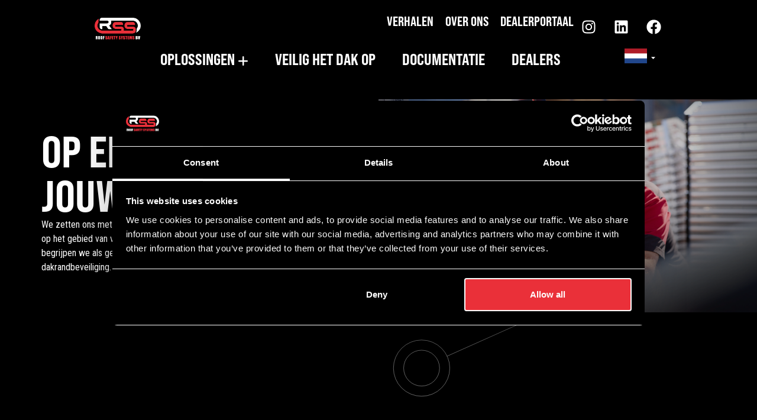

--- FILE ---
content_type: text/html; charset=UTF-8
request_url: https://roofsafetysystems.com/nl/over-ons/
body_size: 107088
content:
<!doctype html>
<html lang="nl-NL">
<head>
	<meta charset="UTF-8">
	<meta name="viewport" content="width=device-width, initial-scale=1">
	<link rel="profile" href="https://gmpg.org/xfn/11">
	<title>Over ons &#8211; Roof Safety Systems BV</title>
<link rel='preload' href='https://roofsafetysystems.com/wp-content/uploads/2024/08/Rss-Logo-White.webp' as='image' imagesrcset='https://roofsafetysystems.com/wp-content/uploads/2024/08/Rss-Logo-White.webp 542w, https://roofsafetysystems.com/wp-content/uploads/2024/08/Rss-Logo-White-300x143.webp 300w, https://roofsafetysystems.com/wp-content/uploads/2024/08/Rss-Logo-White-18x9.webp 18w' imagesizes='(max-width: 542px) 100vw, 542px' />
<link rel='preload' href='https://roofsafetysystems.com/wp-content/uploads/2024/11/nl-2.webp' as='image' imagesrcset='' imagesizes='' />

<meta name='robots' content='max-image-preview:large' />

<!-- Google Tag Manager for WordPress by gtm4wp.com -->
<script data-cfasync="false" data-pagespeed-no-defer src="data:text/javascript,var%20gtm4wp_datalayer_name%20%3D%20%22dataLayer%22%3B%0A%09var%20dataLayer%20%3D%20dataLayer%20%7C%7C%20%5B%5D%3B" defer></script>
<!-- End Google Tag Manager for WordPress by gtm4wp.com --><link rel="alternate" type="application/rss+xml" title="Roof Safety Systems BV &raquo; feed" href="https://roofsafetysystems.com/nl/feed/" />
<link rel="alternate" type="application/rss+xml" title="Roof Safety Systems BV &raquo; reacties feed" href="https://roofsafetysystems.com/nl/comments/feed/" />
<link rel="alternate" title="oEmbed (JSON)" type="application/json+oembed" href="https://roofsafetysystems.com/nl/wp-json/oembed/1.0/embed?url=https%3A%2F%2Froofsafetysystems.com%2Fnl%2Fover-ons%2F" />
<link rel="alternate" title="oEmbed (XML)" type="text/xml+oembed" href="https://roofsafetysystems.com/nl/wp-json/oembed/1.0/embed?url=https%3A%2F%2Froofsafetysystems.com%2Fnl%2Fover-ons%2F&#038;format=xml" />
<link rel="stylesheet" type="text/css" href="https://use.typekit.net/ybx1aar.css"><style id='wp-img-auto-sizes-contain-inline-css'>img:is([sizes=auto i],[sizes^="auto," i]){contain-intrinsic-size:3000px 1500px}
/*# sourceURL=wp-img-auto-sizes-contain-inline-css */</style>
<style class='flying-press-used-css' original-href='https://roofsafetysystems.com/wp-content/cache/flying-press/3760cdfb5bb6.premium-addons.min.css'>@charset "UTF-8";@font-face{font-display:swap;font-family:pa-elements;src:url(https://roofsafetysystems.com/wp-content/plugins/premium-addons-for-elementor/assets/editor/fonts/pa-elements.eot?1jmcw0);src:url(https://roofsafetysystems.com/wp-content/plugins/premium-addons-for-elementor/assets/editor/fonts/pa-elements.eot?1jmcw0#iefix) format("embedded-opentype"),url(https://roofsafetysystems.com/wp-content/plugins/premium-addons-for-elementor/assets/editor/fonts/pa-elements.ttf?1jmcw0) format("truetype"),url(https://roofsafetysystems.com/wp-content/plugins/premium-addons-for-elementor/assets/editor/fonts/pa-elements.woff?1jmcw0) format("woff"),url(https://roofsafetysystems.com/wp-content/plugins/premium-addons-for-elementor/assets/editor/fonts/pa-elements.svg?1jmcw0#pa-elements) format("svg");font-weight:400;font-style:normal}.premium-banner-animation1.active .premium-banner-ib-content,.premium-banner-animation1.active .premium-banner-read-more,.premium-banner-animation1:hover .premium-banner-ib-content,.premium-banner-animation1:hover .premium-banner-read-more{opacity:1;-webkit-transition-delay:50ms;transition-delay:50ms;-webkit-transition-duration:.35s;transition-duration:.35s}.premium-banner-animation1.active .premium-banner-ib-content,.premium-banner-animation1.active .premium-banner-ib-title,.premium-banner-animation1.active .premium-banner-read-more,.premium-banner-animation1.active img,.premium-banner-animation1:hover .premium-banner-ib-content,.premium-banner-animation1:hover .premium-banner-ib-title,.premium-banner-animation1:hover .premium-banner-read-more,.premium-banner-animation1:hover img{-webkit-transform:translate3d(0,0,0);transform:translate3d(0,0,0);-webkit-transition-delay:50ms;transition-delay:50ms;-webkit-transition-duration:.35s;transition-duration:.35s}.premium-banner-animation2.active .premium-banner-ib-title,.premium-banner-animation2:hover .premium-banner-ib-title{-webkit-transform:translate3d(0,-40px,0);transform:translate3d(0,-40px,0)}.premium-banner-animation2.active .premium-banner-ib-desc::before,.premium-banner-animation2.active .premium-banner-read-more,.premium-banner-animation2:hover .premium-banner-ib-desc::before,.premium-banner-animation2:hover .premium-banner-read-more{opacity:1;-webkit-transform:translate3d(0,0,0);transform:translate3d(0,0,0)}.premium-banner-animation2.active .premium-banner-ib-content,.premium-banner-animation2:hover .premium-banner-ib-content{opacity:1;-webkit-transform:translate3d(0,-30px,0);transform:translate3d(0,-30px,0)}.premium-banner-animation3.active .premium-banner-ib-desc::before,.premium-banner-animation3.active .premium-banner-ib-title,.premium-banner-animation3:hover .premium-banner-ib-desc::before,.premium-banner-animation3:hover .premium-banner-ib-title{opacity:1;-webkit-transform:translate3d(0,0,0);transform:translate3d(0,0,0)}.premium-banner-animation4.active .premium-banner-ib-desc::after,.premium-banner-animation4.active .premium-banner-ib-desc::before,.premium-banner-animation4:hover .premium-banner-ib-desc::after,.premium-banner-animation4:hover .premium-banner-ib-desc::before{opacity:1;-webkit-transform:scale(1);-ms-transform:scale(1);transform:scale(1)}.premium-banner-animation4.active .premium-banner-ib-content,.premium-banner-animation4.active .premium-banner-ib-title,.premium-banner-animation4.active .premium-banner-read-more,.premium-banner-animation4:hover .premium-banner-ib-content,.premium-banner-animation4:hover .premium-banner-ib-title,.premium-banner-animation4:hover .premium-banner-read-more{opacity:1;-webkit-transform:translate3d(0,0,0);transform:translate3d(0,0,0)}.premium-banner-animation5.active .premium-banner-ib-content,.premium-banner-animation5.active .premium-banner-ib-content *,.premium-banner-animation5:hover .premium-banner-ib-content,.premium-banner-animation5:hover .premium-banner-ib-content *{opacity:1!important;z-index:99!important;-webkit-backface-visibility:hidden!important;backface-visibility:hidden!important}.premium-banner-animation5.active .premium-banner-ib-desc,.premium-banner-animation5.active .premium-banner-ib-title,.premium-banner-animation5.active .premium-banner-read-more,.premium-banner-animation5:hover .premium-banner-ib-desc,.premium-banner-animation5:hover .premium-banner-ib-title,.premium-banner-animation5:hover .premium-banner-read-more{-webkit-transform:translateY(0);-ms-transform:translateY(0);transform:translateY(0)}.premium-banner-animation6.active .premium-banner-ib-title,.premium-banner-animation6:hover .premium-banner-ib-title{-webkit-transform:translate3d(0,0,0);transform:translate3d(0,0,0)}.premium-banner-animation6.active .premium-banner-ib-content,.premium-banner-animation6.active .premium-banner-ib-desc::before,.premium-banner-animation6.active .premium-banner-read-more,.premium-banner-animation6:hover .premium-banner-ib-content,.premium-banner-animation6:hover .premium-banner-ib-desc::before,.premium-banner-animation6:hover .premium-banner-read-more{opacity:1;-webkit-transform:scale(1);-ms-transform:scale(1);transform:scale(1)}.premium-banner-animation12.active .premium-banner-ib-desc::after,.premium-banner-animation12:hover .premium-banner-ib-desc::after{-webkit-transform:translate3d(0,0,0);transform:translate3d(0,0,0)}.premium-banner-animation12.active .premium-banner-ib-content,.premium-banner-animation12:hover .premium-banner-ib-content{opacity:1;-webkit-transform:translate3d(0,0,0);transform:translate3d(0,0,0)}.premium-banner-animation13.active .premium-banner-ib-title::after,.premium-banner-animation13:hover .premium-banner-ib-title::after{-webkit-transform:translate3d(0,0,0);transform:translate3d(0,0,0)}.premium-banner-animation13.active .premium-banner-ib-content,.premium-banner-animation13.active .premium-banner-read-more,.premium-banner-animation13:hover .premium-banner-ib-content,.premium-banner-animation13:hover .premium-banner-read-more{opacity:1;-webkit-transform:translate3d(0,0,0);transform:translate3d(0,0,0)}.premium-banner-animation7.active .premium-banner-ib-content,.premium-banner-animation7.active .premium-banner-ib-title,.premium-banner-animation7.active .premium-banner-read-more,.premium-banner-animation7:hover .premium-banner-ib-content,.premium-banner-animation7:hover .premium-banner-ib-title,.premium-banner-animation7:hover .premium-banner-read-more{opacity:1;-webkit-transform:translate3d(0,0,0);transform:translate3d(0,0,0)}.premium-banner-animation7.active .premium-banner-bleft,.premium-banner-animation7:hover .premium-banner-bleft{top:30px;height:70px}.premium-banner-animation7.active .premium-banner-bright,.premium-banner-animation7:hover .premium-banner-bright{bottom:30px;height:70px}.premium-banner-animation7.active .premium-banner-bottom,.premium-banner-animation7:hover .premium-banner-bottom{right:30px;width:70px}.premium-banner-animation7.active .premium-banner-btop,.premium-banner-animation7:hover .premium-banner-btop{left:30px;width:70px}.premium-banner-animation8 .premium-banner-ib-desc .premium-banner-desc-centered{display:table-cell;vertical-align:middle}.premium-banner-animation8.active .premium-banner-ib-content,.premium-banner-animation8.active .premium-banner-ib-title,.premium-banner-animation8.active .premium-banner-read-more,.premium-banner-animation8:hover .premium-banner-ib-content,.premium-banner-animation8:hover .premium-banner-ib-title,.premium-banner-animation8:hover .premium-banner-read-more{opacity:1;-webkit-transform:translate3d(0,0,0);transform:translate3d(0,0,0)}.premium-banner-animation8.active .premium-banner-bleft,.premium-banner-animation8:hover .premium-banner-bleft{height:-webkit-calc(100% - 61px);height:calc(100% - 61px)}.premium-banner-animation8.active .premium-banner-bright,.premium-banner-animation8:hover .premium-banner-bright{height:-webkit-calc(100% - 61px);height:calc(100% - 61px)}.premium-banner-animation8.active .premium-banner-bottom,.premium-banner-animation8:hover .premium-banner-bottom{width:-webkit-calc(100% - 61px);width:calc(100% - 61px)}.premium-banner-animation8.active .premium-banner-btop,.premium-banner-animation8:hover .premium-banner-btop{width:-webkit-calc(100% - 61px);width:calc(100% - 61px)}.premium-banner-animation9.active .premium-banner-ib-title,.premium-banner-animation9:hover .premium-banner-ib-title{-webkit-transform:translate3d(0,-80px,0);transform:translate3d(0,-80px,0)}.premium-banner-animation9.active .premium-banner-ib-content,.premium-banner-animation9.active .premium-banner-read-more,.premium-banner-animation9:hover .premium-banner-ib-content,.premium-banner-animation9:hover .premium-banner-read-more{-webkit-transform:translate3d(0,45px,0);transform:translate3d(0,45px,0)}.premium-banner-animation9.active .premium-banner-ib-desc::before,.premium-banner-animation9:hover .premium-banner-ib-desc::before{opacity:.5;-webkit-transform:translate3d(-50%,-50%,0) rotate(45deg);transform:translate3d(-50%,-50%,0) rotate(45deg)}.premium-banner-animation9.active .premium-banner-ib-desc::after,.premium-banner-animation9:hover .premium-banner-ib-desc::after{opacity:.5;-webkit-transform:translate3d(-50%,-50%,0) rotate(-45deg);transform:translate3d(-50%,-50%,0) rotate(-45deg)}.premium-banner-animation10.active .premium-banner-ib-title,.premium-banner-animation10:hover .premium-banner-ib-title{-webkit-transform:translate3d(0,0,0);transform:translate3d(0,0,0)}.premium-banner-animation10.active .premium-banner-ib-title::after,.premium-banner-animation10:hover .premium-banner-ib-title::after{opacity:1;-webkit-transform:translate3d(0,0,0);transform:translate3d(0,0,0)}.premium-banner-animation10.active .premium-banner-ib-content,.premium-banner-animation10.active .premium-banner-read-more,.premium-banner-animation10:hover .premium-banner-ib-content,.premium-banner-animation10:hover .premium-banner-read-more{opacity:1;-webkit-transform:translate3d(0,0,0);transform:translate3d(0,0,0)}.premium-banner-animation11.active .premium-banner-ib-desc,.premium-banner-animation11:hover .premium-banner-ib-desc{opacity:1;-webkit-transform:translate3d(0,0,0);transform:translate3d(0,0,0)}.premium-banner-animation11.active .premium-banner-gradient:after,.premium-banner-animation11.active .premium-banner-gradient:before,.premium-banner-animation11:hover .premium-banner-gradient:after,.premium-banner-animation11:hover .premium-banner-gradient:before{-webkit-transform:translate3d(0,0,0);transform:translate3d(0,0,0)}.premium-blog-align-center .post-categories,.premium-blog-align-center .premium-blog-post-tags-container{-webkit-justify-content:center;-ms-flex-pack:center;justify-content:center}.premium-blog-align-center .premium-blog-inner-container{-webkit-align-items:center;-ms-flex-align:center;align-items:center}@media (max-width:768px){.premium-blog-post-container:not(.premium-blog-skin-banner) .premium-blog-content-wrapper{top:0;margin:0;padding:15px}}@-webkit-keyframes hvr-ripple-out{0%{-webkit-transform:scale(1);transform:scale(1);opacity:1}100%{-webkit-transform:scale(1.5);transform:scale(1.5);opacity:0}}@keyframes hvr-ripple-out{0%{-webkit-transform:scale(1);transform:scale(1);opacity:1}100%{-webkit-transform:scale(1.5);transform:scale(1.5);opacity:0}}.premium-carousel-ripple-yes ul.slick-dots li.slick-active:hover:before{background-color:rgb(0 0 0 / .3)}.premium-carousel-wrapper.premium-carousel-scale div.slick-active{-webkit-transform:scale(1,1);-ms-transform:scale(1,1);transform:scale(1,1)}.premium-cf7-button-align-center .premium-cf-submit{margin:0 auto}@media (max-width:500px){.premium-dual-header-first-header,.premium-dual-header-second-header{word-wrap:break-word}}@-webkit-keyframes pa-text-gradient{0%,100%{-webkit-filter:hue-rotate(0);filter:hue-rotate(0)}50%{-webkit-filter:hue-rotate(360deg);filter:hue-rotate(360deg)}}@keyframes pa-text-gradient{0%,100%{-webkit-filter:hue-rotate(0);filter:hue-rotate(0)}50%{-webkit-filter:hue-rotate(360deg);filter:hue-rotate(360deg)}}@-webkit-keyframes Gradient{0%{background-position:0 50%}50%{background-position:100% 50%}100%{background-position:0 50%}}@keyframes Gradient{0%{background-position:0 50%}50%{background-position:100% 50%}100%{background-position:0 50%}}@-webkit-keyframes pa-noise-anim-1{0%{clip:rect(52px,9999px,45px,0)}5%{clip:rect(88px,9999px,39px,0)}10%{clip:rect(81px,9999px,75px,0)}15%{clip:rect(38px,9999px,42px,0)}20%{clip:rect(62px,9999px,51px,0)}25%{clip:rect(5px,9999px,36px,0)}30%{clip:rect(9px,9999px,29px,0)}35%{clip:rect(17px,9999px,85px,0)}40%{clip:rect(97px,9999px,36px,0)}45%{clip:rect(9px,9999px,31px,0)}50%{clip:rect(94px,9999px,74px,0)}55%{clip:rect(53px,9999px,75px,0)}60%{clip:rect(2px,9999px,36px,0)}65%{clip:rect(24px,9999px,56px,0)}70%{clip:rect(45px,9999px,5px,0)}75%{clip:rect(75px,9999px,21px,0)}80%{clip:rect(9px,9999px,39px,0)}85%{clip:rect(56px,9999px,89px,0)}90%{clip:rect(53px,9999px,7px,0)}95%{clip:rect(86px,9999px,84px,0)}100%{clip:rect(63px,9999px,37px,0)}}@keyframes pa-noise-anim-1{0%{clip:rect(52px,9999px,45px,0)}5%{clip:rect(88px,9999px,39px,0)}10%{clip:rect(81px,9999px,75px,0)}15%{clip:rect(38px,9999px,42px,0)}20%{clip:rect(62px,9999px,51px,0)}25%{clip:rect(5px,9999px,36px,0)}30%{clip:rect(9px,9999px,29px,0)}35%{clip:rect(17px,9999px,85px,0)}40%{clip:rect(97px,9999px,36px,0)}45%{clip:rect(9px,9999px,31px,0)}50%{clip:rect(94px,9999px,74px,0)}55%{clip:rect(53px,9999px,75px,0)}60%{clip:rect(2px,9999px,36px,0)}65%{clip:rect(24px,9999px,56px,0)}70%{clip:rect(45px,9999px,5px,0)}75%{clip:rect(75px,9999px,21px,0)}80%{clip:rect(9px,9999px,39px,0)}85%{clip:rect(56px,9999px,89px,0)}90%{clip:rect(53px,9999px,7px,0)}95%{clip:rect(86px,9999px,84px,0)}100%{clip:rect(63px,9999px,37px,0)}}@-webkit-keyframes pa-noise-anim-2{0%{clip:rect(14px,9999px,66px,0)}5%{clip:rect(19px,9999px,36px,0)}10%{clip:rect(17px,9999px,46px,0)}15%{clip:rect(46px,9999px,63px,0)}20%{clip:rect(28px,9999px,1px,0)}25%{clip:rect(64px,9999px,16px,0)}30%{clip:rect(58px,9999px,24px,0)}35%{clip:rect(18px,9999px,79px,0)}40%{clip:rect(61px,9999px,67px,0)}45%{clip:rect(63px,9999px,57px,0)}50%{clip:rect(59px,9999px,10px,0)}55%{clip:rect(20px,9999px,93px,0)}60%{clip:rect(49px,9999px,89px,0)}65%{clip:rect(70px,9999px,59px,0)}70%{clip:rect(70px,9999px,82px,0)}75%{clip:rect(82px,9999px,20px,0)}80%{clip:rect(25px,9999px,37px,0)}85%{clip:rect(76px,9999px,53px,0)}90%{clip:rect(2px,9999px,23px,0)}95%{clip:rect(9px,9999px,39px,0)}100%{clip:rect(41px,9999px,55px,0)}}@keyframes pa-noise-anim-2{0%{clip:rect(14px,9999px,66px,0)}5%{clip:rect(19px,9999px,36px,0)}10%{clip:rect(17px,9999px,46px,0)}15%{clip:rect(46px,9999px,63px,0)}20%{clip:rect(28px,9999px,1px,0)}25%{clip:rect(64px,9999px,16px,0)}30%{clip:rect(58px,9999px,24px,0)}35%{clip:rect(18px,9999px,79px,0)}40%{clip:rect(61px,9999px,67px,0)}45%{clip:rect(63px,9999px,57px,0)}50%{clip:rect(59px,9999px,10px,0)}55%{clip:rect(20px,9999px,93px,0)}60%{clip:rect(49px,9999px,89px,0)}65%{clip:rect(70px,9999px,59px,0)}70%{clip:rect(70px,9999px,82px,0)}75%{clip:rect(82px,9999px,20px,0)}80%{clip:rect(25px,9999px,37px,0)}85%{clip:rect(76px,9999px,53px,0)}90%{clip:rect(2px,9999px,23px,0)}95%{clip:rect(9px,9999px,39px,0)}100%{clip:rect(41px,9999px,55px,0)}}@-webkit-keyframes pa-text-shadow{0%{-webkit-transform:translateY(0);transform:translateY(0);text-shadow:0 0 0 var(--pa-atext-fc),0 0 0 var(--pa-atext-sc),0 0 0 var(--pa-atext-tc),0 0 0 var(--pa-atext-foc)}20%{-webkit-transform:translateY(-1em);transform:translateY(-1em);text-shadow:0 .125em 0 var(--pa-atext-fc),0 .25em 0 var(--pa-atext-sc),0 -.125em 0 var(--pa-atext-tc),0 -.25em 0 var(--pa-atext-foc)}40%{-webkit-transform:translateY(.5em);transform:translateY(.5em);text-shadow:0 -.0625em 0 var(--pa-atext-fc),0 -.125em 0 var(--pa-atext-sc),0 .0625em 0 var(--pa-atext-tc),0 .125em 0 var(--pa-atext-foc)}60%{-webkit-transform:translateY(-.25em);transform:translateY(-.25em);text-shadow:0 .03125em 0 var(--pa-atext-fc),0 .0625em 0 var(--pa-atext-sc),0 -.03125em 0 var(--pa-atext-tc),0 -.0625em 0 var(--pa-atext-foc)}80%{-webkit-transform:translateY(0);transform:translateY(0);text-shadow:0 0 0 var(--pa-atext-fc),0 0 0 var(--pa-atext-sc),0 0 0 var(--pa-atext-tc),0 0 0 var(--pa-atext-foc)}}@keyframes pa-text-shadow{0%{-webkit-transform:translateY(0);transform:translateY(0);text-shadow:0 0 0 var(--pa-atext-fc),0 0 0 var(--pa-atext-sc),0 0 0 var(--pa-atext-tc),0 0 0 var(--pa-atext-foc)}20%{-webkit-transform:translateY(-1em);transform:translateY(-1em);text-shadow:0 .125em 0 var(--pa-atext-fc),0 .25em 0 var(--pa-atext-sc),0 -.125em 0 var(--pa-atext-tc),0 -.25em 0 var(--pa-atext-foc)}40%{-webkit-transform:translateY(.5em);transform:translateY(.5em);text-shadow:0 -.0625em 0 var(--pa-atext-fc),0 -.125em 0 var(--pa-atext-sc),0 .0625em 0 var(--pa-atext-tc),0 .125em 0 var(--pa-atext-foc)}60%{-webkit-transform:translateY(-.25em);transform:translateY(-.25em);text-shadow:0 .03125em 0 var(--pa-atext-fc),0 .0625em 0 var(--pa-atext-sc),0 -.03125em 0 var(--pa-atext-tc),0 -.0625em 0 var(--pa-atext-foc)}80%{-webkit-transform:translateY(0);transform:translateY(0);text-shadow:0 0 0 var(--pa-atext-fc),0 0 0 var(--pa-atext-sc),0 0 0 var(--pa-atext-tc),0 0 0 var(--pa-atext-foc)}}@-webkit-keyframes pa-pattern{0%{background-position:0 0}0%{background-position:100% -100%}}@keyframes pa-pattern{0%{background-position:0 0}0%{background-position:100% -100%}}@-webkit-keyframes pa-fill{0%{background-position:0 50%}50%{background-position:100% 50%}100%{background-position:0 50%}}@keyframes pa-fill{0%{background-position:0 50%}50%{background-position:100% 50%}100%{background-position:0 50%}}@-webkit-keyframes pa-tilt{0%{-webkit-transform:rotateZ(-15deg);transform:rotateZ(-15deg)}50%{-webkit-transform:rotateZ(15deg);transform:rotateZ(15deg)}100%{-webkit-transform:rotateZ(-15deg);transform:rotateZ(-15deg)}}@keyframes pa-tilt{0%{-webkit-transform:rotateZ(-15deg);transform:rotateZ(-15deg)}50%{-webkit-transform:rotateZ(15deg);transform:rotateZ(15deg)}100%{-webkit-transform:rotateZ(-15deg);transform:rotateZ(-15deg)}}@-webkit-keyframes pa-flip{0%{-webkit-transform:rotateX(0);transform:rotateX(0)}50%{-webkit-transform:rotateX(90deg);transform:rotateX(90deg)}100%{-webkit-transform:rotateX(0);transform:rotateX(0)}}@keyframes pa-flip{0%{-webkit-transform:rotateX(0);transform:rotateX(0)}50%{-webkit-transform:rotateX(90deg);transform:rotateX(90deg)}100%{-webkit-transform:rotateX(0);transform:rotateX(0)}}@-webkit-keyframes pa-wave{0%{-webkit-transform:translateY(0);transform:translateY(0)}50%{-webkit-transform:translateY(-1rem);transform:translateY(-1rem)}}@keyframes pa-wave{0%{-webkit-transform:translateY(0);transform:translateY(0)}50%{-webkit-transform:translateY(-1rem);transform:translateY(-1rem)}}@-webkit-keyframes pa-pop{0%{-webkit-transform:rotateZ(5deg) scale(.75) translateY(0);transform:rotateZ(5deg) scale(.75) translateY(0);opacity:.1}50%{-webkit-transform:rotateZ(-5deg) scale(1) translateY(-.5em);transform:rotateZ(-5deg) scale(1) translateY(-.5em);opacity:1}100%{-webkit-transform:rotateZ(5deg) scale(.75) translateY(0);transform:rotateZ(5deg) scale(.75) translateY(0);opacity:.1}}@keyframes pa-pop{0%{-webkit-transform:rotateZ(5deg) scale(.75) translateY(0);transform:rotateZ(5deg) scale(.75) translateY(0);opacity:.1}50%{-webkit-transform:rotateZ(-5deg) scale(1) translateY(-.5em);transform:rotateZ(-5deg) scale(1) translateY(-.5em);opacity:1}100%{-webkit-transform:rotateZ(5deg) scale(.75) translateY(0);transform:rotateZ(5deg) scale(.75) translateY(0);opacity:.1}}@-webkit-keyframes pa-lines{100%{stroke-dashoffset:-400}}@keyframes pa-lines{100%{stroke-dashoffset:-400}}@-webkit-keyframes pa-auto-fade{0%{opacity:0}20%{opacity:1}35%{opacity:0}100%{opacity:0}}@-webkit-keyframes pa-shape-draw{0%{stroke-dasharray:0 1500;opacity:1}100%{stroke-dasharray:1500 1500;opacity:1}}@keyframes pa-shape-draw{0%{stroke-dasharray:0 1500;opacity:1}100%{stroke-dasharray:1500 1500;opacity:1}}@-webkit-keyframes pa-shape-hide{0%{stroke-dasharray:1500 1500;opacity:1}100%{opacity:0;-webkit-filter:blur(10px);filter:blur(10px)}}@keyframes pa-shape-hide{0%{stroke-dasharray:1500 1500;opacity:1}100%{opacity:0;-webkit-filter:blur(10px);filter:blur(10px)}}@-webkit-keyframes pa-reveal{0%{background-size:0;background-position-y:0}10%{background-size:30px;background-position-y:0}35%,45%{background-position-y:100%}70%{background-size:30px;background-position-y:0}100%{background-size:200px}}@keyframes pa-reveal{0%{background-size:0;background-position-y:0}10%{background-size:30px;background-position-y:0}35%,45%{background-position-y:100%}70%{background-size:30px;background-position-y:0}100%{background-size:200px}}@keyframes pa-auto-fade{0%{opacity:0}20%{opacity:1}35%{opacity:0}100%{opacity:0}}@-webkit-keyframes pa-loading-bar{0%{width:0}100%{width:100}}@keyframes pa-loading-bar{0%{width:0}100%{width:100}}@-webkit-keyframes pa-zoom-in{0%{opacity:0;-webkit-transform:translateZ(100px);transform:translateZ(100px)}100%{opacity:1;-webkit-transform:translateZ(0);transform:translateZ(0)}}@keyframes pa-zoom-in{0%{opacity:0;-webkit-transform:translateZ(100px);transform:translateZ(100px)}100%{opacity:1;-webkit-transform:translateZ(0);transform:translateZ(0)}}@-webkit-keyframes pa-zoom-out{0%{opacity:1;-webkit-transform:translateZ(0);transform:translateZ(0)}100%{opacity:0;-webkit-transform:translateZ(-100px);transform:translateZ(-100px)}}@keyframes pa-zoom-out{0%{opacity:1;-webkit-transform:translateZ(0);transform:translateZ(0)}100%{opacity:0;-webkit-transform:translateZ(-100px);transform:translateZ(-100px)}}@-webkit-keyframes pa-rotate-in{0%{opacity:0;-webkit-transform:rotateX(180deg);transform:rotateX(180deg)}35%{opacity:0;-webkit-transform:rotateX(120deg);transform:rotateX(120deg)}65%{opacity:0}100%{opacity:1;-webkit-transform:rotateX(360deg);transform:rotateX(360deg)}}@keyframes pa-rotate-in{0%{opacity:0;-webkit-transform:rotateX(180deg);transform:rotateX(180deg)}35%{opacity:0;-webkit-transform:rotateX(120deg);transform:rotateX(120deg)}65%{opacity:0}100%{opacity:1;-webkit-transform:rotateX(360deg);transform:rotateX(360deg)}}@-webkit-keyframes pa-rotate-out{0%{opacity:1;-webkit-transform:rotateX(0);transform:rotateX(0)}35%{opacity:1;-webkit-transform:rotateX(-40deg);transform:rotateX(-40deg)}65%{opacity:0}100%{opacity:0;-webkit-transform:rotateX(180deg);transform:rotateX(180deg)}}@keyframes pa-rotate-out{0%{opacity:1;-webkit-transform:rotateX(0);transform:rotateX(0)}35%{opacity:1;-webkit-transform:rotateX(-40deg);transform:rotateX(-40deg)}65%{opacity:0}100%{opacity:0;-webkit-transform:rotateX(180deg);transform:rotateX(180deg)}}.premium-bullet-list-center .premium-bullet-list-content{-webkit-transform-origin:center center;-ms-transform-origin:center center;transform-origin:center center}ul[data-list-animation*=animated-] .premium-bullet-list-content,ul[data-list-animation*=animated-] .premium-bullet-list-divider,ul[data-list-animation*=animated-] .premium-bullet-list-divider-inline{opacity:0}@-webkit-keyframes spin{100%{-webkit-transform:rotate(360deg);transform:rotate(360deg)}}@keyframes spin{100%{-webkit-transform:rotate(360deg);transform:rotate(360deg)}}@-webkit-keyframes premium-overlap-effect{0%{opacity:0;-webkit-transform:rotateY(0);transform:rotateY(0)}50%{opacity:1;-webkit-transform:rotateY(180deg);transform:rotateY(180deg)}100%{opacity:0;-webkit-transform:rotateY(360deg);transform:rotateY(360deg)}}@keyframes premium-overlap-effect{0%{opacity:0;-webkit-transform:rotateY(0);transform:rotateY(0)}50%{opacity:1;-webkit-transform:rotateY(180deg);transform:rotateY(180deg)}100%{opacity:0;-webkit-transform:rotateY(360deg);transform:rotateY(360deg)}}@-webkit-keyframes premium-overlap-effect-done{0%{opacity:0;-webkit-transform:rotateY(0);transform:rotateY(0)}50%{opacity:1;-webkit-transform:rotateY(180deg);transform:rotateY(180deg)}100%{opacity:0;-webkit-transform:rotateY(360deg);transform:rotateY(360deg)}}@keyframes premium-overlap-effect-done{0%{opacity:0;-webkit-transform:rotateY(0);transform:rotateY(0)}50%{opacity:1;-webkit-transform:rotateY(180deg);transform:rotateY(180deg)}100%{opacity:0;-webkit-transform:rotateY(360deg);transform:rotateY(360deg)}}@-webkit-keyframes premium-overlap-ver-effect{0%{opacity:0;-webkit-transform:rotateX(0);transform:rotateX(0)}50%{opacity:1;-webkit-transform:rotateX(180deg);transform:rotateX(180deg)}100%{opacity:0;-webkit-transform:rotateX(360deg);transform:rotateX(360deg)}}@keyframes premium-overlap-ver-effect{0%{opacity:0;-webkit-transform:rotateX(0);transform:rotateX(0)}50%{opacity:1;-webkit-transform:rotateX(180deg);transform:rotateX(180deg)}100%{opacity:0;-webkit-transform:rotateX(360deg);transform:rotateX(360deg)}}@-webkit-keyframes premium-overlap-ver-effect-done{0%{opacity:0;-webkit-transform:rotateX(0);transform:rotateX(0)}50%{opacity:1;-webkit-transform:rotateX(180deg);transform:rotateX(180deg)}100%{opacity:0;-webkit-transform:rotateX(360deg);transform:rotateX(360deg)}}@keyframes premium-overlap-ver-effect-done{0%{opacity:0;-webkit-transform:rotateX(0);transform:rotateX(0)}50%{opacity:1;-webkit-transform:rotateX(180deg);transform:rotateX(180deg)}100%{opacity:0;-webkit-transform:rotateX(360deg);transform:rotateX(360deg)}}@font-face{font-display:swap;font-family:pa-elements;src:url(https://roofsafetysystems.com/wp-content/plugins/premium-addons-for-elementor/assets/plugins/premium-addons-for-elementor/assets/editor/fonts/pa-elements.eot?1jmcw0);src:url(https://roofsafetysystems.com/wp-content/plugins/premium-addons-for-elementor/assets/plugins/premium-addons-for-elementor/assets/editor/fonts/pa-elements.eot?1jmcw0#iefix) format("embedded-opentype"),url(https://roofsafetysystems.com/wp-content/plugins/premium-addons-for-elementor/assets/plugins/premium-addons-for-elementor/assets/editor/fonts/pa-elements.ttf?1jmcw0) format("truetype"),url(https://roofsafetysystems.com/wp-content/plugins/premium-addons-for-elementor/assets/plugins/premium-addons-for-elementor/assets/editor/fonts/pa-elements.woff?1jmcw0) format("woff"),url(https://roofsafetysystems.com/wp-content/plugins/premium-addons-for-elementor/assets/plugins/premium-addons-for-elementor/assets/editor/fonts/pa-elements.svg?1jmcw0#pa-elements) format("svg");font-weight:400;font-style:normal}.premium-image-scroll-container,.premium-image-scroll-section{-webkit-transition:all .3s ease-in-out;transition:all .3s ease-in-out}.premium-image-scroll-section{position:relative;overflow:hidden;width:100%;-webkit-mask-image:-webkit-radial-gradient(white,#000)}.premium-image-scroll-container{width:100%}.premium-image-scroll-container .premium-image-scroll-mask-media{-webkit-mask-repeat:no-repeat;mask-repeat:no-repeat;-webkit-mask-position:center;mask-position:center}.premium-image-scroll-container .premium-image-scroll-horizontal{position:relative;width:100%;height:100%}.premium-image-scroll-container .premium-image-scroll-horizontal img{max-width:none;height:100%}.premium-image-scroll-container .premium-image-scroll-vertical img{width:100%;max-width:100%;height:auto}.premium-image-scroll-ver{position:relative}.premium-image-scroll-container .premium-image-scroll-overlay{background:rgb(2 2 2 / .3)}.premium-image-scroll-container .premium-image-scroll-link,.premium-image-scroll-container .premium-image-scroll-overlay{position:absolute;top:0;bottom:0;left:0;right:0;z-index:4}.premium-image-scroll-content{display:inline-block;position:absolute;height:auto;top:50%;left:50%;text-align:center;z-index:5;-webkit-transform:translate(-50%,-50%);-ms-transform:translate(-50%,-50%);transform:translate(-50%,-50%)}.premium-container-scroll-instant .premium-image-scroll-image{-webkit-transition:all 0s ease-in-out!important;transition:all 0s ease-in-out!important}.premium-image-scroll-container img{-webkit-transition:-webkit-transform 3s ease-in-out;transition:-webkit-transform 3s ease-in-out;transition:transform 3s ease-in-out;transition:transform 3s ease-in-out,-webkit-transform 3s ease-in-out}.premium-image-scroll-container .premium-image-scroll-content,.premium-image-scroll-container .premium-image-scroll-overlay{-webkit-transition:all .3s ease-in-out;transition:all .3s ease-in-out;opacity:1}.premium-image-scroll-container:hover .premium-image-scroll-overlay{opacity:0}.premium-image-scroll-container:hover .premium-image-scroll-content{opacity:0;visibility:hidden}.premium-image-scroll-content .premium-image-scroll-icon{display:inline-block;font-family:pa-elements!important;speak:none;font-style:normal;font-weight:400;font-variant:normal;text-transform:none;line-height:1;-webkit-font-smoothing:antialiased;-moz-osx-font-smoothing:grayscale;-webkit-animation-duration:.5s;animation-duration:.5s;-webkit-animation-iteration-count:infinite;animation-iteration-count:infinite;-webkit-animation-direction:alternate;animation-direction:alternate;-webkit-animation-timing-function:ease-in-out;animation-timing-function:ease-in-out}.pa-horizontal-mouse-scroll:before{content:"\e901"}.pa-vertical-mouse-scroll:before{content:"\e93c"}.pa-horizontal-mouse-scroll{-webkit-animation-name:pa-scroll-horizontal;animation-name:pa-scroll-horizontal}.pa-vertical-mouse-scroll{-webkit-animation-name:pa-scroll-vertical;animation-name:pa-scroll-vertical}@-webkit-keyframes pa-scroll-vertical{0%{-webkit-transform:translateY(0);transform:translateY(0)}100%{-webkit-transform:translateY(5px);transform:translateY(5px)}}@keyframes pa-scroll-vertical{0%{-webkit-transform:translateY(0);transform:translateY(0)}100%{-webkit-transform:translateY(5px);transform:translateY(5px)}}@-webkit-keyframes pa-scroll-horizontal{0%{-webkit-transform:translateX(0);transform:translateX(0)}100%{-webkit-transform:translateX(5px);transform:translateX(5px)}}@keyframes pa-scroll-horizontal{0%{-webkit-transform:translateX(0);transform:translateX(0)}100%{-webkit-transform:translateX(5px);transform:translateX(5px)}}.premium-image-separator-container .premium-image-separator-link:active,.premium-image-separator-container .premium-image-separator-link:focus,.premium-image-separator-container .premium-image-separator-link:hover,.premium-image-separator-container .premium-image-separator-link:visited{box-shadow:none!important;outline:0!important;border:none!important;text-decoration:none!important}.premium-adv-carousel__carousel .flipster__item--current .premium-adv-carousel__media-info-wrap,.premium-adv-carousel__coverflow .flipster__item--current .premium-adv-carousel__media-info-wrap,.premium-adv-carousel__flat .flipster__item--current .premium-adv-carousel__media-info-wrap{visibility:visible;opacity:1}@media (max-width:1024px){.premium-adv-carousel__item .pa-media-icons-wrapper .pa-media-icons-inner-container .pa-media-magnific-image span{opacity:1}}.pa-woo-mc__qty-btn.disabled{cursor:not-allowed;pointer-events:none}.pa-woo-mc__slide-up.pa-woo-mc__mw-center .pa-woo-mc__menu{-webkit-transform:translateX(-50%) translateY(10px);-ms-transform:translateX(-50%) translateY(10px);transform:translateX(-50%) translateY(10px)}.pa-woo-mc__slide-up.pa-woo-mc__mw-center .pa-woo-mc__menu.pa-woo-mc__open{-webkit-transform:translateX(-50%) translateY(0);-ms-transform:translateX(-50%) translateY(0);transform:translateX(-50%) translateY(0)}.pa-woo-mc__slide-down.pa-woo-mc__mw-center .pa-woo-mc__menu{-webkit-transform:translateX(-50%) translateY(-10px);-ms-transform:translateX(-50%) translateY(-10px);transform:translateX(-50%) translateY(-10px)}.pa-woo-mc__slide-down.pa-woo-mc__mw-center .pa-woo-mc__menu.pa-woo-mc__open{-webkit-transform:translateX(-50%) translateY(0);-ms-transform:translateX(-50%) translateY(0);transform:translateX(-50%) translateY(0)}.pa-woo-mc__slide-left.pa-woo-mc__mw-center .pa-woo-mc__menu{-webkit-transform:translateX(-45%);-ms-transform:translateX(-45%);transform:translateX(-45%)}.pa-woo-mc__slide-left.pa-woo-mc__mw-center .pa-woo-mc__menu.pa-woo-mc__open{-webkit-transform:translateX(-50%);-ms-transform:translateX(-50%);transform:translateX(-50%)}.pa-woo-mc__slide-right.pa-woo-mc__mw-center .pa-woo-mc__menu{-webkit-transform:translateX(-55%);-ms-transform:translateX(-55%);transform:translateX(-55%)}.pa-woo-mc__slide-right.pa-woo-mc__mw-center .pa-woo-mc__menu.pa-woo-mc__open{-webkit-transform:translateX(-50%);-ms-transform:translateX(-50%);transform:translateX(-50%)}@media (max-width:1024px){.pa-woo-mc__content-wrapper{width:50vw}.pa-woo-mc-tablet__mw-center .pa-woo-mc__menu{-webkit-transform:translateX(-50%);-ms-transform:translateX(-50%);transform:translateX(-50%);left:50%}.pa-woo-mc__slide-up.pa-woo-mc-tablet__mw-center .pa-woo-mc__menu{-webkit-transform:translateX(-50%) translateY(10px);-ms-transform:translateX(-50%) translateY(10px);transform:translateX(-50%) translateY(10px)}.pa-woo-mc__slide-up.pa-woo-mc-tablet__mw-center .pa-woo-mc__menu.pa-woo-mc__open{-webkit-transform:translateX(-50%) translateY(0);-ms-transform:translateX(-50%) translateY(0);transform:translateX(-50%) translateY(0)}.pa-woo-mc_slide-down.pa-woo-mc-tablet__mw-center .pa-woo-mc__menu{-webkit-transform:translateX(-50%) translateY(-10px);-ms-transform:translateX(-50%) translateY(-10px);transform:translateX(-50%) translateY(-10px)}.pa-woo-mc_slide-down.pa-woo-mc-tablet__mw-center .pa-woo-mc__menu.pa-woo-mc__open{-webkit-transform:translateX(-50%) translateY(0);-ms-transform:translateX(-50%) translateY(0);transform:translateX(-50%) translateY(0)}.pa-woo-mc_slide-left.pa-woo-mc-tablet__mw-center .pa-woo-mc__menu{-webkit-transform:translateX(-45%);-ms-transform:translateX(-45%);transform:translateX(-45%)}.pa-woo-mc_slide-left.pa-woo-mc-tablet__mw-center .pa-woo-mc__menu.pa-woo-mc__open{-webkit-transform:translateX(-50%);-ms-transform:translateX(-50%);transform:translateX(-50%)}.pa-woo-mc_slide-right.pa-woo-mc-tablet__mw-center .pa-woo-mc__menu{-webkit-transform:translateX(-55%);-ms-transform:translateX(-55%);transform:translateX(-55%)}.pa-woo-mc_slide-right.pa-woo-mc-tablet__mw-center .pa-woo-mc__menu.pa-woo-mc__open{-webkit-transform:translateX(-50%);-ms-transform:translateX(-50%);transform:translateX(-50%)}}@media (max-width:767px){.pa-woo-mc__content-wrapper{width:100vw}.pa-woo-mc-mobile__mw-center .pa-woo-mc__menu{-webkit-transform:translateX(-50%);-ms-transform:translateX(-50%);transform:translateX(-50%);left:50%}.pa-woo-mc__slide-up.pa-woo-mc-mobile__mw-center .pa-woo-mc__menu{-webkit-transform:translateX(-50%) translateY(10px);-ms-transform:translateX(-50%) translateY(10px);transform:translateX(-50%) translateY(10px)}.pa-woo-mc__slide-up.pa-woo-mc-mobile__mw-center .pa-woo-mc__menu.pa-woo-mc__open{-webkit-transform:translateX(-50%) translateY(0);-ms-transform:translateX(-50%) translateY(0);transform:translateX(-50%) translateY(0)}.pa-woo-mc_slide-down.pa-woo-mc-mobile__mw-center .pa-woo-mc__menu{-webkit-transform:translateX(-50%) translateY(-10px);-ms-transform:translateX(-50%) translateY(-10px);transform:translateX(-50%) translateY(-10px)}.pa-woo-mc_slide-down.pa-woo-mc-mobile__mw-center .pa-woo-mc__menu.pa-woo-mc__open{-webkit-transform:translateX(-50%) translateY(0);-ms-transform:translateX(-50%) translateY(0);transform:translateX(-50%) translateY(0)}.pa-woo-mc_slide-left.pa-woo-mc-mobile__mw-center .pa-woo-mc__menu{-webkit-transform:translateX(-45%);-ms-transform:translateX(-45%);transform:translateX(-45%)}.pa-woo-mc_slide-left.pa-woo-mc-mobile__mw-center .pa-woo-mc__menu.pa-woo-mc__open{-webkit-transform:translateX(-50%);-ms-transform:translateX(-50%);transform:translateX(-50%)}.pa-woo-mc_slide-right.pa-woo-mc-mobile__mw-center .pa-woo-mc__menu{-webkit-transform:translateX(-55%);-ms-transform:translateX(-55%);transform:translateX(-55%)}.pa-woo-mc_slide-right.pa-woo-mc-mobile__mw-center .pa-woo-mc__menu.pa-woo-mc__open{-webkit-transform:translateX(-50%);-ms-transform:translateX(-50%);transform:translateX(-50%)}}.premium-mobile-menu__center .premium-mobile-menu__wrap{left:50%;-webkit-transform:translateX(-50%);-ms-transform:translateX(-50%);transform:translateX(-50%)}.premium-mobile-menu__indicator-yes .active-menu-item .premium-mobile-menu__link::after{position:absolute;content:"";bottom:5px;left:50%;-webkit-transform:translateX(-50%);-ms-transform:translateX(-50%);transform:translateX(-50%);width:5px;height:5px;background-color:#000;border-radius:50%;-webkit-transition:all .3s ease-in-out;transition:all .3s ease-in-out}@media (min-width:768px){.premium-modal-box-modal-dialog{width:700px;max-height:600px;overflow:auto}}@media (max-width:767px){.premium-modal-box-modal-dialog{width:100%;max-height:500px;overflow:auto}}.premium-modal-box-container[data-modal-animation*=animated-]{opacity:0}.premium-nav-hor>.elementor-widget-container>.premium-nav-widget-container>.premium-ver-inner-container>.premium-nav-menu-container{height:60px}.premium-ver-toggle-yes .premium-ver-collapsed .premium-nav-menu-container{visibility:hidden;opacity:0}.premium-ver-toggle-yes .premium-ver-collapsed .premium-ver-close{display:none}.premium-ver-toggle-yes .premium-ver-collapsed .premium-ver-open{display:-webkit-inline-flex;display:-ms-inline-flexbox;display:inline-flex}.premium-ham-dropdown .premium-stretch-dropdown .premium-mobile-menu-container,.premium-nav-sticky-yes.premium-sticky-active.premium-ham-dropdown .premium-mobile-menu-container{max-height:400px;overflow-y:auto}.premium-active-menu,.premium-active-menu.premium-mega-nav-item>.premium-mega-content-container,.premium-active-menu:not(.premium-mega-nav-item)>.premium-sub-menu{display:-webkit-flex!important;display:-ms-flexbox!important;display:flex!important;-webkit-flex-direction:column;-ms-flex-direction:column;flex-direction:column}.premium-active-menu .premium-toggle-close{display:block}.premium-nav-menu-item:not(.premium-active-item) .premium-menu-link-parent:not(:hover):not(:focus)::after,.premium-nav-menu-item:not(.premium-active-item) .premium-menu-link-parent:not(:hover):not(:focus)::before{opacity:0}.premium-nav-pointer-double-line.premium-nav-animation-slide .premium-nav-menu-item:not(.premium-active-item) .premium-menu-link-parent:not(:hover):not(:focus)::after,.premium-nav-pointer-underline.premium-nav-animation-slide .premium-nav-menu-item:not(.premium-active-item) .premium-menu-link-parent:not(:hover):not(:focus)::after{width:10px;inset-inline-start:100%}.premium-nav-pointer-double-line.premium-nav-animation-slide .premium-nav-menu-item:not(.premium-active-item) .premium-menu-link-parent:not(:hover):not(:focus)::before,.premium-nav-pointer-overline.premium-nav-animation-slide .premium-nav-menu-item:not(.premium-active-item) .premium-menu-link-parent:not(:hover):not(:focus)::before{width:10px;left:-20px}.premium-nav-pointer-double-line.premium-nav-animation-grow .premium-nav-menu-item:not(.premium-active-item) .premium-menu-link-parent:not(:hover):not(:focus)::after,.premium-nav-pointer-double-line.premium-nav-animation-grow .premium-nav-menu-item:not(.premium-active-item) .premium-menu-link-parent:not(:hover):not(:focus)::before,.premium-nav-pointer-overline.premium-nav-animation-grow .premium-nav-menu-item:not(.premium-active-item) .premium-menu-link-parent:not(:hover):not(:focus)::after,.premium-nav-pointer-overline.premium-nav-animation-grow .premium-nav-menu-item:not(.premium-active-item) .premium-menu-link-parent:not(:hover):not(:focus)::before,.premium-nav-pointer-underline.premium-nav-animation-grow .premium-nav-menu-item:not(.premium-active-item) .premium-menu-link-parent:not(:hover):not(:focus)::after,.premium-nav-pointer-underline.premium-nav-animation-grow .premium-nav-menu-item:not(.premium-active-item) .premium-menu-link-parent:not(:hover):not(:focus)::before{height:0;width:0;left:50%}.premium-nav-pointer-double-line.premium-nav-animation-drop-in .premium-nav-menu-item:not(.premium-active-item) .premium-menu-link-parent:not(:hover):not(:focus)::before,.premium-nav-pointer-overline.premium-nav-animation-drop-in .premium-nav-menu-item:not(.premium-active-item) .premium-menu-link-parent:not(:hover):not(:focus)::before,.premium-nav-pointer-underline.premium-nav-animation-drop-in .premium-nav-menu-item:not(.premium-active-item) .premium-menu-link-parent:not(:hover):not(:focus)::before{top:-10px}.premium-nav-pointer-double-line.premium-nav-animation-drop-in .premium-nav-menu-item:not(.premium-active-item) .premium-menu-link-parent:not(:hover):not(:focus)::after,.premium-nav-pointer-overline.premium-nav-animation-drop-in .premium-nav-menu-item:not(.premium-active-item) .premium-menu-link-parent:not(:hover):not(:focus)::after,.premium-nav-pointer-underline.premium-nav-animation-drop-in .premium-nav-menu-item:not(.premium-active-item) .premium-menu-link-parent:not(:hover):not(:focus)::after{bottom:-10px}.premium-nav-pointer-double-line.premium-nav-animation-drop-out .premium-nav-menu-item:not(.premium-active-item) .premium-menu-link-parent:not(:hover):not(:focus)::before,.premium-nav-pointer-overline.premium-nav-animation-drop-out .premium-nav-menu-item:not(.premium-active-item) .premium-menu-link-parent:not(:hover):not(:focus)::before,.premium-nav-pointer-underline.premium-nav-animation-drop-out .premium-nav-menu-item:not(.premium-active-item) .premium-menu-link-parent:not(:hover):not(:focus)::before{top:10px}.premium-nav-pointer-double-line.premium-nav-animation-drop-out .premium-nav-menu-item:not(.premium-active-item) .premium-menu-link-parent:not(:hover):not(:focus)::after,.premium-nav-pointer-overline.premium-nav-animation-drop-out .premium-nav-menu-item:not(.premium-active-item) .premium-menu-link-parent:not(:hover):not(:focus)::after,.premium-nav-pointer-underline.premium-nav-animation-drop-out .premium-nav-menu-item:not(.premium-active-item) .premium-menu-link-parent:not(:hover):not(:focus)::after{bottom:10px}.premium-nav-pointer-framed.premium-nav-animation-grow .premium-nav-menu-item:not(.premium-active-item) .premium-menu-link-parent:not(:hover):not(:focus)::before{-webkit-transform:scale(.75);-ms-transform:scale(.75);transform:scale(.75)}.premium-nav-pointer-framed.premium-nav-animation-shrink .premium-nav-menu-item:not(.premium-active-item) .premium-menu-link-parent:not(:hover):not(:focus)::before{-webkit-transform:scale(1.25);-ms-transform:scale(1.25);transform:scale(1.25)}.premium-nav-pointer-framed.premium-nav-animation-draw .premium-active-item .premium-menu-link-parent::before{-webkit-transition:opacity 20ms,height .1s,width .1s .1s;transition:opacity 20ms,height .1s,width .1s .1s}.premium-nav-pointer-framed.premium-nav-animation-draw .premium-active-item .premium-menu-link-parent::after{-webkit-transition:opacity 20ms .2s,height .1s .2s,width .1s .3s;transition:opacity 20ms .2s,height .1s .2s,width .1s .3s}.premium-nav-pointer-framed.premium-nav-animation-draw .premium-active-item .premium-menu-link-parent::after,.premium-nav-pointer-framed.premium-nav-animation-draw .premium-active-item .premium-menu-link-parent::before{width:100%;height:100%}.premium-nav-pointer-framed.premium-nav-animation-corners .premium-active-item .premium-menu-link-parent::after,.premium-nav-pointer-framed.premium-nav-animation-corners .premium-active-item .premium-menu-link-parent::before{width:100%;height:100%;-webkit-transition:opacity 2ms,width .4s,height .4s;transition:opacity 2ms,width .4s,height .4s}.premium-nav-pointer-background.premium-nav-animation-grow .premium-active-item .premium-menu-link-parent::before{-webkit-transform:scale(1);-ms-transform:scale(1);transform:scale(1)}.premium-nav-pointer-background.premium-nav-animation-shrink .premium-nav-menu-item:not(.premium-active-item) .premium-menu-link-parent:not(:hover):not(:focus)::before{-webkit-transform:scale(1.2);-ms-transform:scale(1.2);transform:scale(1.2);-webkit-transition:.3;transition:.3}.premium-nav-pointer-background.premium-nav-animation-sweep-left .premium-nav-menu-item:not(.premium-active-item) .premium-menu-link-parent:not(:hover):not(:focus)::before{left:100%}.premium-nav-pointer-background.premium-nav-animation-sweep-right .premium-nav-menu-item:not(.premium-active-item) .premium-menu-link-parent:not(:hover):not(:focus)::before{right:100%}.premium-nav-pointer-background.premium-nav-animation-sweep-up .premium-nav-menu-item:not(.premium-active-item) .premium-menu-link-parent:not(:hover):not(:focus)::before{top:100%}.premium-nav-pointer-background.premium-nav-animation-sweep-down .premium-nav-menu-item:not(.premium-active-item) .premium-menu-link-parent:not(:hover):not(:focus)::before{bottom:100%}.premium-nav-pointer-background.premium-nav-animation-shutter-in-vertical .premium-active-item .premium-menu-link-parent::before{bottom:50%}.premium-nav-pointer-background.premium-nav-animation-shutter-in-vertical .premium-active-item .premium-menu-link-parent::after{top:50%}.premium-nav-pointer-background.premium-nav-animation-shutter-out-vertical .premium-nav-menu-item:not(.premium-active-item) .premium-menu-link-parent:not(:hover):not(:focus)::before{bottom:50%;top:50%}.premium-nav-pointer-background.premium-nav-animation-shutter-in-horizontal .premium-active-item .premium-menu-link-parent::before{left:50%}.premium-nav-pointer-background.premium-nav-animation-shutter-in-horizontal .premium-active-item .premium-menu-link-parent::after{right:50%}.premium-nav-pointer-background.premium-nav-animation-shutter-out-horizontal .premium-nav-menu-item:not(.premium-active-item) .premium-menu-link-parent:not(:hover):not(:focus)::before{left:50%;right:50%}.premium-active-item::after,.premium-active-item::before,.premium-menu-link-parent:focus::after,.premium-menu-link-parent:focus::before,.premium-menu-link-parent:hover::after,.premium-menu-link-parent:hover::before{-webkit-transform:scale(1);-ms-transform:scale(1);transform:scale(1)}@-webkit-keyframes badge-pulse-grow{to{-webkit-transform:translateY(-50%) scale(1.07);transform:translateY(-50%) scale(1.07)}}@keyframes badge-pulse-grow{to{-webkit-transform:translateY(-50%) scale(1.07);transform:translateY(-50%) scale(1.07)}}@-webkit-keyframes badge-buzz{50%{-webkit-transform:translateY(-50%) translateX(3px) rotate(2deg);transform:translateY(-50%) translateX(3px) rotate(2deg)}100%{-webkit-transform:translateY(-50%) translateX(-3px) rotate(-2deg);transform:translateY(-50%) translateX(-3px) rotate(-2deg)}}@keyframes badge-buzz{50%{-webkit-transform:translateY(-50%) translateX(3px) rotate(3deg);transform:translateY(-50%) translateX(3px) rotate(3deg)}100%{-webkit-transform:translateY(-50%) translateX(-3px) rotate(-3deg);transform:translateY(-50%) translateX(-3px) rotate(-3deg)}}body.premium-scroll-disabled{overflow-y:hidden;height:100vh;margin:0}@media (max-width:768px){.premium-blog-content-wrapper{top:0;margin:0;padding:15px}}.elementor-widget-premium-addon-person .elementor-widget-container{display:-webkit-flex;display:-ms-flexbox;display:flex;-webkit-justify-content:center;-ms-flex-pack:center;justify-content:center}.elementor-widget-premium-addon-pricing-table .elementor-widget-container{overflow:visible!important}.premium-pricing-features-center .premium-pricing-list-span{text-align:center}@-moz-document url-prefix(){.premium-pricing-description-container li{text-indent:0}}.premium-progressbar-active .premium-progressbar-bar{-webkit-animation:progress-bar-stripes 2s linear infinite;animation:progress-bar-stripes 2s linear infinite}.premium-progressbar-center-label{position:relative;white-space:nowrap}@-webkit-keyframes progress-bar-stripes{from{background-position:0 0}to{background-position:40px 0}}@keyframes progress-bar-stripes{from{background-position:0 0}to{background-position:40px 0}}@-webkit-keyframes progress-bar-gradient{0%{background-position:0 50%}50%{background-position:100% 50%}100%{background-position:0 50%}}@keyframes progress-bar-gradient{0%{background-position:0 50%}50%{background-position:100% 50%}100%{background-position:0 50%}}@media (max-width:768px){.premium-progressbar-center-label{-webkit-transform:rotate(-90deg)!important;-ms-transform:rotate(-90deg)!important;transform:rotate(-90deg)!important;-webkit-transform-origin:0;-ms-transform-origin:0;transform-origin:0}}.premium-search__query-wrap .slick-disabled{-webkit-filter:grayscale(100%);filter:grayscale(100%)}.pa-highlighted-text{margin:0!important;padding:0!important}@media (max-width:768px){.premium-search__container:not(.premium-search__skin-banner) .premium-search__post-content{top:0;margin:0;padding:15px}}.premium-testimonial__carousel .slick-slide:not(.slick-center){-webkit-transform:scale(.8);-ms-transform:scale(.8);transform:scale(.8);opacity:.6;-webkit-filter:grayscale(70%);filter:grayscale(70%)}@-webkit-keyframes pa-svg-outline{100%{stroke-dashoffset:0}}@keyframes pa-svg-outline{100%{stroke-dashoffset:0}}@-webkit-keyframes hvr-pulse-grow{to{-webkit-transform:scale(1.1);transform:scale(1.1)}}@keyframes hvr-pulse-grow{to{-webkit-transform:scale(1.1);transform:scale(1.1)}}@-webkit-keyframes hvr-buzz{50%{-webkit-transform:translateX(3px) rotate(2deg);transform:translateX(3px) rotate(2deg)}100%{-webkit-transform:translateX(-3px) rotate(-2deg);transform:translateX(-3px) rotate(-2deg)}}@keyframes hvr-buzz{50%{-webkit-transform:translateX(3px) rotate(3deg);transform:translateX(3px) rotate(3deg)}100%{-webkit-transform:translateX(-3px) rotate(-3deg);transform:translateX(-3px) rotate(-3deg)}}@-webkit-keyframes hvr-wobble-vertical{16.65%{-webkit-transform:translateY(8px);transform:translateY(8px)}33.3%{-webkit-transform:translateY(-6px);transform:translateY(-6px)}49.95%{-webkit-transform:translateY(4px);transform:translateY(4px)}66.6%{-webkit-transform:translateY(-2px);transform:translateY(-2px)}83.25%{-webkit-transform:translateY(1px);transform:translateY(1px)}100%{-webkit-transform:translateY(0);transform:translateY(0)}}@keyframes hvr-wobble-vertical{16.65%{-webkit-transform:translateY(8px);transform:translateY(8px)}33.3%{-webkit-transform:translateY(-6px);transform:translateY(-6px)}49.95%{-webkit-transform:translateY(4px);transform:translateY(4px)}66.6%{-webkit-transform:translateY(-2px);transform:translateY(-2px)}83.25%{-webkit-transform:translateY(1px);transform:translateY(1px)}100%{-webkit-transform:translateY(0);transform:translateY(0)}}.premium-title-center .premium-title-header{text-align:center}@-webkit-keyframes pa-shinny-text{0%{background-position:0}100%{background-position:200%}}@keyframes pa-shinny-text{0%{background-position:0}100%{background-position:200%}}@-webkit-keyframes pa-blur-shadow{from{text-shadow:0 0 var(--shadow-value) var(--shadow-color);color:#fff0}to{text-shadow:0}}@keyframes pa-blur-shadow{from{text-shadow:0 0 var(--shadow-value) var(--shadow-color);color:#fff0}to{text-shadow:0}}@-webkit-keyframes pa-text-gradient{0%,100%{-webkit-filter:hue-rotate(0);filter:hue-rotate(0)}50%{-webkit-filter:hue-rotate(360deg);filter:hue-rotate(360deg)}}@keyframes pa-text-gradient{0%,100%{-webkit-filter:hue-rotate(0);filter:hue-rotate(0)}50%{-webkit-filter:hue-rotate(360deg);filter:hue-rotate(360deg)}}@-webkit-keyframes pa-noise-anim-1{0%{clip:rect(52px,9999px,280px,0)}5%{clip:rect(88px,9999px,142px,0)}10%{clip:rect(81px,9999px,175px,0)}15%{clip:rect(38px,9999px,26px,0)}20%{clip:rect(62px,9999px,242px,0)}25%{clip:rect(5px,9999px,278px,0)}30%{clip:rect(9px,9999px,62px,0)}35%{clip:rect(17px,9999px,102px,0)}40%{clip:rect(97px,9999px,62px,0)}45%{clip:rect(9px,9999px,256px,0)}50%{clip:rect(94px,9999px,13px,0)}55%{clip:rect(53px,9999px,65px,0)}60%{clip:rect(2px,9999px,270px,0)}65%{clip:rect(24px,9999px,158px,0)}70%{clip:rect(45px,9999px,15px,0)}75%{clip:rect(75px,9999px,38px,0)}80%{clip:rect(9px,9999px,192px,0)}85%{clip:rect(56px,9999px,182px,0)}90%{clip:rect(53px,9999px,198px,0)}95%{clip:rect(86px,9999px,172px,0)}100%{clip:rect(63px,9999px,87px,0)}}@keyframes pa-noise-anim-1{0%{clip:rect(52px,9999px,280px,0)}5%{clip:rect(88px,9999px,142px,0)}10%{clip:rect(81px,9999px,175px,0)}15%{clip:rect(38px,9999px,26px,0)}20%{clip:rect(62px,9999px,242px,0)}25%{clip:rect(5px,9999px,278px,0)}30%{clip:rect(9px,9999px,62px,0)}35%{clip:rect(17px,9999px,102px,0)}40%{clip:rect(97px,9999px,62px,0)}45%{clip:rect(9px,9999px,256px,0)}50%{clip:rect(94px,9999px,13px,0)}55%{clip:rect(53px,9999px,65px,0)}60%{clip:rect(2px,9999px,270px,0)}65%{clip:rect(24px,9999px,158px,0)}70%{clip:rect(45px,9999px,15px,0)}75%{clip:rect(75px,9999px,38px,0)}80%{clip:rect(9px,9999px,192px,0)}85%{clip:rect(56px,9999px,182px,0)}90%{clip:rect(53px,9999px,198px,0)}95%{clip:rect(86px,9999px,172px,0)}100%{clip:rect(63px,9999px,87px,0)}}@-webkit-keyframes pa-noise-anim-2{0%{clip:rect(14px,9999px,289px,0)}5%{clip:rect(19px,9999px,9px,0)}10%{clip:rect(17px,9999px,118px,0)}15%{clip:rect(46px,9999px,61px,0)}20%{clip:rect(28px,9999px,5px,0)}25%{clip:rect(64px,9999px,255px,0)}30%{clip:rect(58px,9999px,197px,0)}35%{clip:rect(18px,9999px,120px,0)}40%{clip:rect(61px,9999px,59px,0)}45%{clip:rect(63px,9999px,234px,0)}50%{clip:rect(59px,9999px,67px,0)}55%{clip:rect(20px,9999px,126px,0)}60%{clip:rect(49px,9999px,100px,0)}65%{clip:rect(70px,9999px,262px,0)}70%{clip:rect(70px,9999px,269px,0)}75%{clip:rect(82px,9999px,27px,0)}80%{clip:rect(25px,9999px,18px,0)}85%{clip:rect(76px,9999px,147px,0)}90%{clip:rect(2px,9999px,184px,0)}95%{clip:rect(9px,9999px,27px,0)}100%{clip:rect(41px,9999px,96px,0)}}@keyframes pa-noise-anim-2{0%{clip:rect(14px,9999px,289px,0)}5%{clip:rect(19px,9999px,9px,0)}10%{clip:rect(17px,9999px,118px,0)}15%{clip:rect(46px,9999px,61px,0)}20%{clip:rect(28px,9999px,5px,0)}25%{clip:rect(64px,9999px,255px,0)}30%{clip:rect(58px,9999px,197px,0)}35%{clip:rect(18px,9999px,120px,0)}40%{clip:rect(61px,9999px,59px,0)}45%{clip:rect(63px,9999px,234px,0)}50%{clip:rect(59px,9999px,67px,0)}55%{clip:rect(20px,9999px,126px,0)}60%{clip:rect(49px,9999px,100px,0)}65%{clip:rect(70px,9999px,262px,0)}70%{clip:rect(70px,9999px,269px,0)}75%{clip:rect(82px,9999px,27px,0)}80%{clip:rect(25px,9999px,18px,0)}85%{clip:rect(76px,9999px,147px,0)}90%{clip:rect(2px,9999px,184px,0)}95%{clip:rect(9px,9999px,27px,0)}100%{clip:rect(41px,9999px,96px,0)}}.premium-video-sticky-center-left .premium-video-box-container.premium-video-box-sticky-apply .premium-video-box-inner-wrap{right:auto;left:20px;top:50%;-webkit-transform:translateY(-50%);-ms-transform:translateY(-50%);transform:translateY(-50%)}.premium-video-sticky-center-right .premium-video-box-container.premium-video-box-sticky-apply .premium-video-box-inner-wrap{left:auto;right:20px;top:50%;-webkit-transform:translateY(-50%);-ms-transform:translateY(-50%);transform:translateY(-50%)}.premium-video-sticky-bottom-left .premium-video-box-sticky-apply .premium-video-box-sticky-close,.premium-video-sticky-center-left .premium-video-box-sticky-apply .premium-video-box-sticky-close,.premium-video-sticky-top-left .premium-video-box-sticky-apply .premium-video-box-sticky-close{top:-10px;right:-10px}.premium-video-sticky-bottom-right .premium-video-box-sticky-apply .premium-video-box-sticky-close,.premium-video-sticky-center-right .premium-video-box-sticky-apply .premium-video-box-sticky-close,.premium-video-sticky-top-right .premium-video-box-sticky-apply .premium-video-box-sticky-close{top:-10px;left:-10px}.premium-vscroll-inner .premium-vscroll-dot-item.active .premium-vscroll-nav-link span{-webkit-transform:scale(1.6);-ms-transform:scale(1.6);transform:scale(1.6)}.premium-vscroll-inner .premium-vscroll-dots.lines .premium-vscroll-dot-item.active span{-webkit-transform:scale(1);-ms-transform:scale(1);transform:scale(1)}@media (max-width:768px){.premium-vscroll-dots.right{right:7px}}.premium-weather__current-weather .premium-weather__temp-wrapper span{font-size:35px}@media (max-width:1024px){.premium-weather__layout-2 .premium-weather__extra-weather{-webkit-flex-wrap:wrap;-ms-flex-wrap:wrap;flex-wrap:wrap}}.premium-weather__layout-3 .premium-weather__current-weather{display:-webkit-flex;display:-ms-flexbox;display:flex;-webkit-justify-content:center;-ms-flex-pack:center;justify-content:center;gap:40px;margin-bottom:10px}.premium-weather__layout-3 .premium-weather__current-weather .premium-weather__extra-outer-wrapper{display:-webkit-flex;display:-ms-flexbox;display:flex}.premium-weather__layout-3 .premium-weather__current-weather .premium-weather__basic-weather,.premium-weather__layout-3 .premium-weather__current-weather .premium-weather__extra-outer-wrapper,.premium-weather__layout-3 .premium-weather__current-weather .premium-weather__extra-weather{-webkit-flex-direction:column;-ms-flex-direction:column;flex-direction:column;-webkit-justify-content:center;-ms-flex-pack:center;justify-content:center}.premium-weather__layout-3 .premium-weather__current-weather .premium-weather__basic-weather{-webkit-align-items:center;-ms-flex-align:center;align-items:center}.premium-weather__layout-3 .premium-weather__current-weather .premium-weather__basic-weather .premium-weather__icon-wrapper i{font-size:80px}.premium-weather__layout-3 .premium-weather__current-weather .premium-weather__basic-weather .premium-weather__icon-wrapper .premium-lottie-animation,.premium-weather__layout-3 .premium-weather__current-weather .premium-weather__basic-weather .premium-weather__icon-wrapper img,.premium-weather__layout-3 .premium-weather__current-weather .premium-weather__basic-weather .premium-weather__icon-wrapper>svg{width:80px;height:80px}.premium-weather__layout-3 .premium-weather__current-weather .premium-weather__basic-weather .premium-weather__desk{font-size:20px}.premium-weather__layout-3 .premium-weather__current-weather .premium-weather__basic-weather .premium-weather__feels-like{font-size:10px}@media (max-width:1024px){.premium-daily-forecast__style-1 .premium-weather__forecast,.premium-daily-forecast__style-2 .premium-weather__forecast,.premium-daily-forecast__style-3 .premium-weather__forecast{-webkit-flex-wrap:wrap;-ms-flex-wrap:wrap;flex-wrap:wrap}}.premium-weather__forecast-tabs-wrapper .premium-weather__tab-content:not(.current){display:none}.premium-cw-sec-inline .premium-weather__current-weather{display:-webkit-flex;display:-ms-flexbox;display:flex;-webkit-justify-content:space-between;-ms-flex-pack:justify;justify-content:space-between;-webkit-align-items:center;-ms-flex-align:center;align-items:center}.premium-cw-sec-inline .premium-weather__current-weather>*{-webkit-order:1;-ms-flex-order:1;order:1}.premium-cw-sec-block .premium-weather__current-weather{display:block}@media (min-width:2400px){.premium-cw-sec-widescreen-inline .premium-weather__current-weather{display:-webkit-flex;display:-ms-flexbox;display:flex;-webkit-justify-content:space-between;-ms-flex-pack:justify;justify-content:space-between;-webkit-align-items:center;-ms-flex-align:center;align-items:center}.premium-cw-sec-widescreen-inline .premium-weather__current-weather>*{-webkit-order:1;-ms-flex-order:1;order:1}.premium-cw-sec-widescreen-block .premium-weather__current-weather{display:block}}@media (max-width:1366px){.premium-cw-sec-laptop-inline .premium-weather__current-weather{display:-webkit-flex;display:-ms-flexbox;display:flex;-webkit-justify-content:space-between;-ms-flex-pack:justify;justify-content:space-between;-webkit-align-items:center;-ms-flex-align:center;align-items:center}.premium-cw-sec-laptop-inline .premium-weather__current-weather>*{-webkit-order:1;-ms-flex-order:1;order:1}.premium-cw-sec-laptop-block .premium-weather__current-weather{display:block}}@media (max-width:1200px){.premium-cw-sec-tablet_extra-inline .premium-weather__current-weather{display:-webkit-flex;display:-ms-flexbox;display:flex;-webkit-justify-content:space-between;-ms-flex-pack:justify;justify-content:space-between;-webkit-align-items:center;-ms-flex-align:center;align-items:center}.premium-cw-sec-tablet_extra-inline .premium-weather__current-weather>*{-webkit-order:1;-ms-flex-order:1;order:1}.premium-cw-sec-tablet_extra-block .premium-weather__current-weather{display:block}}@media (max-width:1024px){.premium-cw-sec-tablet-inline .premium-weather__current-weather{display:-webkit-flex;display:-ms-flexbox;display:flex;-webkit-justify-content:space-between;-ms-flex-pack:justify;justify-content:space-between;-webkit-align-items:center;-ms-flex-align:center;align-items:center}.premium-cw-sec-tablet-inline .premium-weather__current-weather>*{-webkit-order:1;-ms-flex-order:1;order:1}.premium-cw-sec-tablet-block .premium-weather__current-weather{display:block}}@media (max-width:880px){.premium-cw-sec-mobile_extra-inline .premium-weather__current-weather{display:-webkit-flex;display:-ms-flexbox;display:flex;-webkit-justify-content:space-between;-ms-flex-pack:justify;justify-content:space-between;-webkit-align-items:center;-ms-flex-align:center;align-items:center}.premium-cw-sec-mobile_extra-inline .premium-weather__current-weather>*{-webkit-order:1;-ms-flex-order:1;order:1}.premium-cw-sec-mobile_extra-block .premium-weather__current-weather{display:block}}@media (max-width:767px){.premium-cw-sec-mobile-inline .premium-weather__current-weather{display:-webkit-flex;display:-ms-flexbox;display:flex;-webkit-justify-content:space-between;-ms-flex-pack:justify;justify-content:space-between;-webkit-align-items:center;-ms-flex-align:center;align-items:center}.premium-cw-sec-mobile-inline .premium-weather__current-weather>*{-webkit-order:1;-ms-flex-order:1;order:1}.premium-cw-sec-mobile-block .premium-weather__current-weather{display:block}}.premium-woo-product-align-center .premium-woocommerce li.product .star-rating{margin-left:auto;margin-right:auto}.premium-woo-products-pagination ul.page-numbers li .page-numbers.current,.premium-woo-products-pagination ul.page-numbers li .page-numbers:hover{background-color:#54595f;color:#fff;outline:0}.premium-woo-product-align-center .premium-woo-skin-grid-5 .premium-woo-product-actions-wrapper{-webkit-justify-content:center;-ms-flex-pack:center;justify-content:center}.premium-woo-product-align-center .premium-woocommerce li.product .premium-woo-product-info{-webkit-flex-direction:column;-ms-flex-direction:column;flex-direction:column}.premium-woo-quick-view-active{top:0;left:0;width:100%;height:100%;opacity:1;visibility:visible}#premium-woo-quick-view-modal.active{visibility:visible;opacity:1}#premium-woo-quick-view-modal.active .premium-woo-content-main{-webkit-transform:translateY(0);-ms-transform:translateY(0);transform:translateY(0);opacity:1;width:100%}.premium-woo-qv-image-slider .flex-control-nav li a.flex-active{cursor:default}@media (max-width:544px){#premium-woo-quick-view-content .premium-woo-lightbox-content{display:block}}@media (max-width:767px){.premium-woo-qv-btn{display:none}}@-webkit-keyframes tooltipster-fading{0%{opacity:0}100%{opacity:1}}@keyframes tooltipster-fading{0%{opacity:0}100%{opacity:1}}@-webkit-keyframes tooltipster-rotating{25%{-webkit-transform:rotate(-2deg);transform:rotate(-2deg)}75%{-webkit-transform:rotate(2deg);transform:rotate(2deg)}100%{-webkit-transform:rotate(0);transform:rotate(0)}}@keyframes tooltipster-rotating{25%{-webkit-transform:rotate(-2deg);transform:rotate(-2deg)}75%{-webkit-transform:rotate(2deg);transform:rotate(2deg)}100%{-webkit-transform:rotate(0);transform:rotate(0)}}@-webkit-keyframes tooltipster-scaling{50%{-webkit-transform:scale(1.1);transform:scale(1.1)}100%{-webkit-transform:scale(1);transform:scale(1)}}@keyframes tooltipster-scaling{50%{-webkit-transform:scale(1.1);transform:scale(1.1)}100%{-webkit-transform:scale(1);transform:scale(1)}}.premium-bg-text-yes .elementor-widget-container:before{position:absolute;top:0;left:0;text-align:left}.premium-mask-active.premium-mask-tr .premium-mask-span::after{-webkit-animation:pa-mask-tr 1.7s cubic-bezier(1,0,.18,1) forwards;animation:pa-mask-tr 1.7s cubic-bezier(1,0,.18,1) forwards;-webkit-transform:translateX(-103%);-ms-transform:translateX(-103%);transform:translateX(-103%)}.premium-mask-active.premium-mask-tl .premium-mask-span::after{-webkit-animation:pa-mask-tl 1.7s cubic-bezier(1,0,.18,1) forwards;animation:pa-mask-tl 1.7s cubic-bezier(1,0,.18,1) forwards;-webkit-transform:translateX(103%);-ms-transform:translateX(103%);transform:translateX(103%)}.premium-mask-active.premium-mask-tb .premium-mask-span::after{-webkit-animation:pa-mask-tb 1.7s cubic-bezier(1,0,.18,1) forwards;animation:pa-mask-tb 1.7s cubic-bezier(1,0,.18,1) forwards;-webkit-transform:translateY(-103%);-ms-transform:translateY(-103%);transform:translateY(-103%)}.premium-mask-active.premium-mask-tt .premium-mask-span::after{-webkit-animation:pa-mask-tt 1.7s cubic-bezier(1,0,.18,1) forwards;animation:pa-mask-tt 1.7s cubic-bezier(1,0,.18,1) forwards;-webkit-transform:translateY(103%);-ms-transform:translateY(103%);transform:translateY(103%)}@-webkit-keyframes pa-mask-tr{0%{-webkit-transform:translateX(0);transform:translateX(0)}100%{-webkit-transform:translateX(103%);transform:translateX(103%)}}@keyframes pa-mask-tr{0%{-webkit-transform:translateX(0);transform:translateX(0)}100%{-webkit-transform:translateX(103%);transform:translateX(103%)}}@-webkit-keyframes pa-mask-tl{0%{-webkit-transform:translateX(0);transform:translateX(0)}100%{-webkit-transform:translateX(-103%);transform:translateX(-103%)}}@keyframes pa-mask-tl{0%{-webkit-transform:translateX(0);transform:translateX(0)}100%{-webkit-transform:translateX(-103%);transform:translateX(-103%)}}@-webkit-keyframes pa-mask-tb{0%{-webkit-transform:translateY(0);transform:translateY(0)}100%{-webkit-transform:translateY(103%);transform:translateY(103%)}}@keyframes pa-mask-tb{0%{-webkit-transform:translateY(0);transform:translateY(0)}100%{-webkit-transform:translateY(103%);transform:translateY(103%)}}@-webkit-keyframes pa-mask-tt{0%{-webkit-transform:translateY(0);transform:translateY(0)}100%{-webkit-transform:translateY(-103%);transform:translateY(-103%)}}@keyframes pa-mask-tt{0%{-webkit-transform:translateY(0);transform:translateY(0)}100%{-webkit-transform:translateY(-103%);transform:translateY(-103%)}}@-webkit-keyframes spin{0%{-webkit-transform:rotate(0);transform:rotate(0)}100%{-webkit-transform:rotate(360deg);transform:rotate(360deg)}}@keyframes spin{0%{-webkit-transform:rotate(0);transform:rotate(0)}100%{-webkit-transform:rotate(360deg);transform:rotate(360deg)}}@-webkit-keyframes pa-btn-glitch{0%{-webkit-transform:scale3d(1,1,1);transform:scale3d(1,1,1)}10%{-webkit-transform:translate3d(10px,0,0);transform:translate3d(10px,0,0)}20%{-webkit-transform:translate3d(0,4px,0);transform:translate3d(0,4px,0)}30%{-webkit-transform:scale3d(.1,1.4,1) translate3d(0,-25px,0);transform:scale3d(.1,1.4,1) translate3d(0,-25px,0);-webkit-transform-origin:100% 0;transform-origin:100% 0}40%{-webkit-transform:scale3d(1,.3,1) translate3d(0,25px,0);transform:scale3d(1,.3,1) translate3d(0,25px,0)}50%{-webkit-transform:scale3d(.5,.3,1) translate3d(-100px,-80px,0);transform:scale3d(.5,.3,1) translate3d(-100px,-80px,0)}60%{-webkit-transform:scale3d(1,1.25,1) translate3d(10px,-5px,0);transform:scale3d(1,1.25,1) translate3d(10px,-5px,0)}70%{-webkit-transform:scale3d(.5,.5,1) translate3d(0,20px,0);transform:scale3d(.5,.5,1) translate3d(0,20px,0)}80%{-webkit-transform:translate3d(-30,10px,0) scale3d(1,.4,1);transform:translate3d(-30,10px,0) scale3d(1,.4,1);-webkit-transform-origin:100% 0;transform-origin:100% 0}90%{-webkit-transform:scale3d(1,.5,1) translate3d(0,-15px,0);transform:scale3d(1,.5,1) translate3d(0,-15px,0);-webkit-transform-origin:0 50%;transform-origin:0 50%}100%{opacity:1}}@keyframes pa-btn-glitch{0%{-webkit-transform:scale3d(1,1,1);transform:scale3d(1,1,1)}10%{-webkit-transform:translate3d(10px,0,0);transform:translate3d(10px,0,0)}20%{-webkit-transform:translate3d(0,4px,0);transform:translate3d(0,4px,0)}30%{-webkit-transform:scale3d(.1,1.4,1) translate3d(0,-25px,0);transform:scale3d(.1,1.4,1) translate3d(0,-25px,0);-webkit-transform-origin:100% 0;transform-origin:100% 0}40%{-webkit-transform:scale3d(1,.3,1) translate3d(0,25px,0);transform:scale3d(1,.3,1) translate3d(0,25px,0)}50%{-webkit-transform:scale3d(.5,.3,1) translate3d(-100px,-80px,0);transform:scale3d(.5,.3,1) translate3d(-100px,-80px,0)}60%{-webkit-transform:scale3d(1,1.25,1) translate3d(10px,-5px,0);transform:scale3d(1,1.25,1) translate3d(10px,-5px,0)}70%{-webkit-transform:scale3d(.5,.5,1) translate3d(0,20px,0);transform:scale3d(.5,.5,1) translate3d(0,20px,0)}80%{-webkit-transform:translate3d(-30,10px,0) scale3d(1,.4,1);transform:translate3d(-30,10px,0) scale3d(1,.4,1);-webkit-transform-origin:100% 0;transform-origin:100% 0}90%{-webkit-transform:scale3d(1,.5,1) translate3d(0,-15px,0);transform:scale3d(1,.5,1) translate3d(0,-15px,0);-webkit-transform-origin:0 50%;transform-origin:0 50%}100%{opacity:1}}@-webkit-keyframes pa-text-glitch{0%{opacity:1;-webkit-transform:translate3d(-10px,0,0) scale3d(-1,-1,1);transform:translate3d(-10px,0,0) scale3d(-1,-1,1);-webkit-clip-path:polygon(0 20%,100% 20%,100% 21%,0 21%);clip-path:polygon(0 20%,100% 20%,100% 21%,0 21%)}10%{-webkit-clip-path:polygon(0 33%,100% 33%,100% 33%,0 33%);clip-path:polygon(0 33%,100% 33%,100% 33%,0 33%)}20%{-webkit-clip-path:polygon(0 44%,100% 44%,100% 44%,0 44%);clip-path:polygon(0 44%,100% 44%,100% 44%,0 44%)}35%{-webkit-clip-path:polygon(0 50%,100% 50%,100% 20%,0 20%);clip-path:polygon(0 50%,100% 50%,100% 20%,0 20%)}50%{-webkit-clip-path:polygon(0 70%,100% 70%,100% 70%,0 70%);clip-path:polygon(0 70%,100% 70%,100% 70%,0 70%)}60%{-webkit-clip-path:polygon(0 80%,100% 80%,100% 80%,0 80%);clip-path:polygon(0 80%,100% 80%,100% 80%,0 80%)}70%{-webkit-clip-path:polygon(0 50%,100% 50%,100% 55%,0 55%);clip-path:polygon(0 50%,100% 50%,100% 55%,0 55%)}80%{-webkit-clip-path:polygon(0 70%,100% 70%,100% 80%,0 80%);clip-path:polygon(0 70%,100% 70%,100% 80%,0 80%)}90%{-webkit-transform:translate3d(-10px,0,0) scale3d(-1,-1,1);transform:translate3d(-10px,0,0) scale3d(-1,-1,1)}100%{opacity:1;-webkit-transform:translate3d(0,0,0) scale3d(1,1,1);transform:translate3d(0,0,0) scale3d(1,1,1);-webkit-clip-path:polygon(0 0,100% 0,100% 100%,0 100%);clip-path:polygon(0 0,100% 0,100% 100%,0 100%)}}@keyframes pa-text-glitch{0%{opacity:1;-webkit-transform:translate3d(-10px,0,0) scale3d(-1,-1,1);transform:translate3d(-10px,0,0) scale3d(-1,-1,1);-webkit-clip-path:polygon(0 20%,100% 20%,100% 21%,0 21%);clip-path:polygon(0 20%,100% 20%,100% 21%,0 21%)}10%{-webkit-clip-path:polygon(0 33%,100% 33%,100% 33%,0 33%);clip-path:polygon(0 33%,100% 33%,100% 33%,0 33%)}20%{-webkit-clip-path:polygon(0 44%,100% 44%,100% 44%,0 44%);clip-path:polygon(0 44%,100% 44%,100% 44%,0 44%)}35%{-webkit-clip-path:polygon(0 50%,100% 50%,100% 20%,0 20%);clip-path:polygon(0 50%,100% 50%,100% 20%,0 20%)}50%{-webkit-clip-path:polygon(0 70%,100% 70%,100% 70%,0 70%);clip-path:polygon(0 70%,100% 70%,100% 70%,0 70%)}60%{-webkit-clip-path:polygon(0 80%,100% 80%,100% 80%,0 80%);clip-path:polygon(0 80%,100% 80%,100% 80%,0 80%)}70%{-webkit-clip-path:polygon(0 50%,100% 50%,100% 55%,0 55%);clip-path:polygon(0 50%,100% 50%,100% 55%,0 55%)}80%{-webkit-clip-path:polygon(0 70%,100% 70%,100% 80%,0 80%);clip-path:polygon(0 70%,100% 70%,100% 80%,0 80%)}90%{-webkit-transform:translate3d(-10px,0,0) scale3d(-1,-1,1);transform:translate3d(-10px,0,0) scale3d(-1,-1,1)}100%{opacity:1;-webkit-transform:translate3d(0,0,0) scale3d(1,1,1);transform:translate3d(0,0,0) scale3d(1,1,1);-webkit-clip-path:polygon(0 0,100% 0,100% 100%,0 100%);clip-path:polygon(0 0,100% 0,100% 100%,0 100%)}}@-webkit-keyframes pa-smart-slide-up{0%{-webkit-transform:translateY(20px);transform:translateY(20px);opacity:0}100%{-webkit-transform:translateY(0);transform:translateY(0);opacity:1}}@keyframes pa-smart-slide-up{0%{-webkit-transform:translateY(20px);transform:translateY(20px);opacity:0}100%{-webkit-transform:translateY(0);transform:translateY(0);opacity:1}}@-webkit-keyframes pa-smart-slide-down{0%{-webkit-transform:translateY(-20px);transform:translateY(-20px);opacity:0}100%{-webkit-transform:translateY(0);transform:translateY(0);opacity:1}}@keyframes pa-smart-slide-down{0%{-webkit-transform:translateY(-20px);transform:translateY(-20px);opacity:0}100%{-webkit-transform:translateY(0);transform:translateY(0);opacity:1}}@-webkit-keyframes pa-smart-slide-left{0%{-webkit-transform:translateX(20px);transform:translateX(20px);opacity:0}100%{-webkit-transform:translateX(0);transform:translateX(0);opacity:1}}@keyframes pa-smart-slide-left{0%{-webkit-transform:translateX(20px);transform:translateX(20px);opacity:0}100%{-webkit-transform:translateX(0);transform:translateX(0);opacity:1}}@-webkit-keyframes pa-smart-slide-right{0%{-webkit-transform:translateX(-20px);transform:translateX(-20px);opacity:0}100%{-webkit-transform:translateX(0);transform:translateX(0);opacity:1}}@keyframes pa-smart-slide-right{0%{-webkit-transform:translateX(-20px);transform:translateX(-20px);opacity:0}100%{-webkit-transform:translateX(0);transform:translateX(0);opacity:1}}.premium-image-button:not(.premium-button-style8),[class*=premium-button-style]:not(.premium-button-style8){overflow:hidden}</style>
<link rel='stylesheet' id='premium-addons-css' href='https://roofsafetysystems.com/wp-content/cache/flying-press/3760cdfb5bb6.premium-addons.min.css' media="print"  onload="this.onload=null;this.rel='stylesheet';this.media='all';"/>
<style id='wp-emoji-styles-inline-css'>img.wp-smiley, img.emoji {
		display: inline !important;
		border: none !important;
		box-shadow: none !important;
		height: 1em !important;
		width: 1em !important;
		margin: 0 0.07em !important;
		vertical-align: -0.1em !important;
		background: none !important;
		padding: 0 !important;
	}
/*# sourceURL=wp-emoji-styles-inline-css */</style>
<style class='flying-press-used-css' original-href='https://roofsafetysystems.com/wp-content/cache/flying-press/5aba4e527e5d.trp-language-switcher.css'>.menu-item-object-language_switcher .trp-flag-image{display:inline-block;margin:-1px 5px;vertical-align:baseline;padding:0;border:0;border-radius:0}.trp-language-switcher>div>a.trp-ls-shortcode-disabled-language{cursor:default}.trp-language-switcher>div>a.trp-ls-shortcode-disabled-language:hover{background:none}.trp-language-switcher .trp-ls-shortcode-current-language{display:inline-block}.trp-language-switcher:focus .trp-ls-shortcode-current-language,.trp-language-switcher:hover .trp-ls-shortcode-current-language{visibility:hidden}@media screen and (max-width:782px){#wpadminbar #wp-admin-bar-trp_edit_translation>.ab-item{text-indent:0}}.elementor-shortcode .trp-ls-shortcode-current-language,.elementor-shortcode .trp-ls-shortcode-language{width:300px!important}</style>
<link rel='stylesheet' id='trp-language-switcher-style-css' href='https://roofsafetysystems.com/wp-content/cache/flying-press/5aba4e527e5d.trp-language-switcher.css' media="print"  onload="this.onload=null;this.rel='stylesheet';this.media='all';"/>
<style class='flying-press-used-css' original-href='https://roofsafetysystems.com/wp-content/cache/flying-press/af4b9638d699.reset.css'>html{line-height:1.15;-webkit-text-size-adjust:100%}*,:after,:before{box-sizing:border-box}body{background-color:#fff;color:#333;font-family:-apple-system,BlinkMacSystemFont,Segoe UI,Roboto,Helvetica Neue,Arial,Noto Sans,sans-serif,Apple Color Emoji,Segoe UI Emoji,Segoe UI Symbol,Noto Color Emoji;font-size:1rem;font-weight:400;line-height:1.5;margin:0;-webkit-font-smoothing:antialiased;-moz-osx-font-smoothing:grayscale}h1,h2,h3,h4,h5,h6{color:inherit;font-family:inherit;font-weight:500;line-height:1.2;margin-block-end:1rem;margin-block-start:.5rem}h1{font-size:2.5rem}h2{font-size:2rem}h4{font-size:1.5rem}p{margin-block-end:.9rem;margin-block-start:0}a{background-color:#fff0;color:#c36;text-decoration:none}a:active,a:hover{color:#336}a:not([href]):not([tabindex]),a:not([href]):not([tabindex]):focus,a:not([href]):not([tabindex]):hover{color:inherit;text-decoration:none}a:not([href]):not([tabindex]):focus{outline:0}img{border-style:none;height:auto;max-width:100%}[hidden],template{display:none}@media print{*,:after,:before{background:transparent!important;box-shadow:none!important;color:#000!important;text-shadow:none!important}a,a:visited{text-decoration:underline}a[href]:after{content:" (" attr(href) ")"}a[href^="#"]:after,a[href^="javascript:"]:after{content:""}img,tr{-moz-column-break-inside:avoid;break-inside:avoid}h2,h3,p{orphans:3;widows:3}h2,h3{-moz-column-break-after:avoid;break-after:avoid}}label{display:inline-block;line-height:1;vertical-align:middle}button,input,optgroup,select,textarea{font-family:inherit;font-size:1rem;line-height:1.5;margin:0}input[type=date],input[type=email],input[type=number],input[type=password],input[type=search],input[type=tel],input[type=text],input[type=url],select,textarea{border:1px solid #666;border-radius:3px;padding:.5rem 1rem;transition:all .3s;width:100%}input[type=date]:focus,input[type=email]:focus,input[type=number]:focus,input[type=password]:focus,input[type=search]:focus,input[type=tel]:focus,input[type=text]:focus,input[type=url]:focus,select:focus,textarea:focus{border-color:#333}button,input{overflow:visible}button,select{text-transform:none}[type=button],[type=reset],[type=submit],button{-webkit-appearance:button;width:auto}[type=button],[type=submit],button{background-color:#fff0;border:1px solid #c36;border-radius:3px;color:#c36;display:inline-block;font-size:1rem;font-weight:400;padding:.5rem 1rem;text-align:center;transition:all .3s;-webkit-user-select:none;-moz-user-select:none;user-select:none;white-space:nowrap}[type=button]:focus:not(:focus-visible),[type=submit]:focus:not(:focus-visible),button:focus:not(:focus-visible){outline:none}[type=button]:focus,[type=button]:hover,[type=submit]:focus,[type=submit]:hover,button:focus,button:hover{background-color:#c36;color:#fff;text-decoration:none}[type=button]:not(:disabled),[type=submit]:not(:disabled),button:not(:disabled){cursor:pointer}textarea{overflow:auto;resize:vertical}[type=checkbox],[type=radio]{box-sizing:border-box;padding:0}[type=number]::-webkit-inner-spin-button,[type=number]::-webkit-outer-spin-button{height:auto}[type=search]{-webkit-appearance:textfield;outline-offset:-2px}[type=search]::-webkit-search-decoration{-webkit-appearance:none}::-webkit-file-upload-button{-webkit-appearance:button;font:inherit}@media(max-width:767px){table table{font-size:.8em}}dd,dl,dt,li,ol,ul{background:#fff0;border:0;font-size:100%;margin-block-end:0;margin-block-start:0;outline:0;vertical-align:baseline}</style>
<link rel='stylesheet' id='hello-elementor-css' href='https://roofsafetysystems.com/wp-content/cache/flying-press/af4b9638d699.reset.css' media="print"  onload="this.onload=null;this.rel='stylesheet';this.media='all';"/>
<style class='flying-press-used-css' original-href='https://roofsafetysystems.com/wp-content/cache/flying-press/a480d2bf8c52.theme.css'>.aligncenter{clear:both;display:block;margin-inline:auto}.screen-reader-text{clip:rect(1px,1px,1px,1px);height:1px;overflow:hidden;position:absolute!important;width:1px;word-wrap:normal!important}.screen-reader-text:focus{background-color:#eee;clip:auto!important;clip-path:none;color:#333;display:block;font-size:1rem;height:auto;left:5px;line-height:normal;padding:12px 24px;text-decoration:none;top:5px;width:auto;z-index:100000}@media(max-width:991px){.post .wp-post-image{max-height:400px}}@media(max-width:575px){.post .wp-post-image{max-height:300px}}@media(min-width:768px){#comments .comment-author,#comments .comment-metadata{line-height:1}}@media(max-width:767px){#comments .comment .comment-body{padding:30px 0}}@media(max-width:575px){.page-header .entry-title,.site-footer .footer-inner,.site-footer:not(.dynamic-footer),.site-header .header-inner,.site-header:not(.dynamic-header),body:not([class*=elementor-page-]) .site-main{padding-inline-end:10px;padding-inline-start:10px}}@media(min-width:576px){.page-header .entry-title,.site-footer .footer-inner,.site-footer:not(.dynamic-footer),.site-header .header-inner,.site-header:not(.dynamic-header),body:not([class*=elementor-page-]) .site-main{max-width:500px}}@media(min-width:768px){.page-header .entry-title,.site-footer .footer-inner,.site-footer:not(.dynamic-footer),.site-header .header-inner,.site-header:not(.dynamic-header),body:not([class*=elementor-page-]) .site-main{max-width:600px}}@media(min-width:992px){.page-header .entry-title,.site-footer .footer-inner,.site-footer:not(.dynamic-footer),.site-header .header-inner,.site-header:not(.dynamic-header),body:not([class*=elementor-page-]) .site-main{max-width:800px}}@media(min-width:1200px){.page-header .entry-title,.site-footer .footer-inner,.site-footer:not(.dynamic-footer),.site-header .header-inner,.site-header:not(.dynamic-header),body:not([class*=elementor-page-]) .site-main{max-width:1140px}}</style>
<link rel='stylesheet' id='hello-elementor-theme-style-css' href='https://roofsafetysystems.com/wp-content/cache/flying-press/a480d2bf8c52.theme.css' media="print"  onload="this.onload=null;this.rel='stylesheet';this.media='all';"/>
<style class='flying-press-used-css' original-href='https://roofsafetysystems.com/wp-content/cache/flying-press/86dbb47955bb.header-footer.css'>@media(max-width:576px){.site-footer:not(.footer-stacked) .footer-inner .copyright,.site-footer:not(.footer-stacked) .footer-inner .site-branding,.site-footer:not(.footer-stacked) .footer-inner .site-navigation{display:block;max-width:none;text-align:center;width:100%}}.site-navigation-toggle-holder .site-navigation-toggle[aria-expanded=true] .site-navigation-toggle-icon:before{box-shadow:none;transform:translateY(.35rem) rotate(45deg)}.site-navigation-toggle-holder .site-navigation-toggle[aria-expanded=true] .site-navigation-toggle-icon:after{transform:translateY(-.35rem) rotate(-45deg)}.site-navigation-toggle-holder:not(.elementor-active)+.site-navigation-dropdown{max-height:0;transform:scaleY(0)}.site-navigation-toggle-holder.elementor-active+.site-navigation-dropdown{max-height:100vh;transform:scaleY(1)}.site-navigation-dropdown ul.menu li.current-menu-item a{background:#55595c;color:#fff}.site-navigation-dropdown ul.menu li.elementor-active>ul>li{max-height:100vh;transform:scaleY(1)}@media(max-width:576px){.site-header.menu-dropdown-mobile:not(.menu-layout-dropdown) .site-navigation{display:none!important}}@media(min-width:768px){.site-header.menu-dropdown-mobile:not(.menu-layout-dropdown) .site-navigation-toggle-holder{display:none!important}}@media(min-width:576px)and (max-width:767px){.site-header.menu-dropdown-mobile:not(.menu-layout-dropdown) .site-navigation{display:none!important}}@media(min-width:992px){.site-header.menu-dropdown-tablet:not(.menu-layout-dropdown) .site-navigation-toggle-holder{display:none!important}}@media(max-width:992px){.site-header.menu-dropdown-tablet:not(.menu-layout-dropdown) .site-navigation{display:none!important}}</style>
<link rel='stylesheet' id='hello-elementor-header-footer-css' href='https://roofsafetysystems.com/wp-content/cache/flying-press/86dbb47955bb.header-footer.css' media="print"  onload="this.onload=null;this.rel='stylesheet';this.media='all';"/>
<style class='flying-press-used-css' original-href='https://roofsafetysystems.com/wp-content/cache/flying-press/1ea0a8216323.frontend.min.css'>/*! elementor - v3.23.0 - 05-08-2024 */
@charset "UTF-8";.elementor-editor-active .elementor-popup-modal{background-color:initial}.dialog-type-alert .dialog-buttons-wrapper .dialog-button:active,.dialog-type-confirm .dialog-buttons-wrapper .dialog-button:active{background-color:var(--e-a-btn-bg-active)}.dialog-type-alert .dialog-buttons-wrapper .dialog-button:not([disabled]),.dialog-type-confirm .dialog-buttons-wrapper .dialog-button:not([disabled]){cursor:pointer}.dialog-type-alert .dialog-buttons-wrapper .dialog-button:disabled,.dialog-type-confirm .dialog-buttons-wrapper .dialog-button:disabled{background-color:var(--e-a-btn-bg-disabled);color:var(--e-a-btn-color-disabled)}.dialog-type-alert .dialog-buttons-wrapper .dialog-button.dialog-cancel:disabled,.dialog-type-alert .dialog-buttons-wrapper .dialog-button.e-btn-txt:disabled,.dialog-type-confirm .dialog-buttons-wrapper .dialog-button.dialog-cancel:disabled,.dialog-type-confirm .dialog-buttons-wrapper .dialog-button.e-btn-txt:disabled{background:#fff0;color:var(--e-a-color-txt-disabled)}.dialog-type-alert .dialog-buttons-wrapper .dialog-button.e-accent:active,.dialog-type-alert .dialog-buttons-wrapper .dialog-button.go-pro:active,.dialog-type-confirm .dialog-buttons-wrapper .dialog-button.e-accent:active,.dialog-type-confirm .dialog-buttons-wrapper .dialog-button.go-pro:active{background-color:var(--e-a-btn-bg-accent-active)}.flatpickr-calendar .flatpickr-current-month span.cur-month{font-weight:300}.elementor-screen-only,.screen-reader-text,.screen-reader-text span,.ui-helper-hidden-accessible{position:absolute;top:-10000em;width:1px;height:1px;margin:-1px;padding:0;overflow:hidden;clip:rect(0,0,0,0);border:0}.elementor *,.elementor :after,.elementor :before{box-sizing:border-box}.elementor a{box-shadow:none;text-decoration:none}.elementor img{height:auto;max-width:100%;border:none;border-radius:0;box-shadow:none}.elementor .elementor-widget:not(.elementor-widget-text-editor):not(.elementor-widget-theme-post-content) figure{margin:0}.elementor embed,.elementor iframe,.elementor object,.elementor video{max-width:100%;width:100%;margin:0;line-height:1;border:none}.elementor .elementor-background-video-container.elementor-loading{opacity:0}.elementor .elementor-background-video-embed{max-width:none}.elementor .elementor-background-video,.elementor .elementor-background-video-embed,.elementor .elementor-background-video-hosted{position:absolute;top:50%;left:50%;transform:translate(-50%,-50%)}.e-con-inner>.elementor-element.elementor-absolute,.e-con>.elementor-element.elementor-absolute,.elementor-widget-wrap>.elementor-element.elementor-absolute{position:absolute}@media (max-width:1024px){.elementor-widget-wrap .elementor-element.elementor-widget-tablet__width-auto,.elementor-widget-wrap .elementor-element.elementor-widget-tablet__width-initial{max-width:100%}}@media (max-width:767px){.elementor-widget-wrap .elementor-element.elementor-widget-mobile__width-auto,.elementor-widget-wrap .elementor-element.elementor-widget-mobile__width-initial{max-width:100%}}.elementor-element{--flex-direction:initial;--flex-wrap:initial;--justify-content:initial;--align-items:initial;--align-content:initial;--gap:initial;--flex-basis:initial;--flex-grow:initial;--flex-shrink:initial;--order:initial;--align-self:initial;flex-basis:var(--flex-basis);flex-grow:var(--flex-grow);flex-shrink:var(--flex-shrink);order:var(--order);align-self:var(--align-self)}.elementor-element.elementor-absolute,.elementor-element.elementor-fixed{z-index:1}.elementor-element:where(.e-con-full,.elementor-widget){flex-direction:var(--flex-direction);flex-wrap:var(--flex-wrap);justify-content:var(--justify-content);align-items:var(--align-items);align-content:var(--align-content);gap:var(--gap)}.elementor-invisible{visibility:hidden}.elementor-align-center{text-align:center}.elementor-align-center .elementor-button{width:auto}.elementor-align-left{text-align:left}.elementor-align-left .elementor-button{width:auto}.elementor-ken-burns--active{transition-duration:20s}.elementor-ken-burns--active.elementor-ken-burns--out{transform:scale(1)}.elementor-ken-burns--active.elementor-ken-burns--in{transform:scale(1.3)}@media (min-width:-1){.elementor-widescreen-align-center{text-align:center}.elementor-widescreen-align-center .elementor-button{width:auto}}@media (max-width:-1){.elementor-laptop-align-center{text-align:center}.elementor-laptop-align-center .elementor-button{width:auto}}@media (max-width:-1){.elementor-tablet_extra-align-center{text-align:center}.elementor-tablet_extra-align-center .elementor-button{width:auto}}@media (max-width:1024px){.elementor-tablet-align-center{text-align:center}.elementor-tablet-align-center .elementor-button{width:auto}}@media (max-width:-1){.elementor-mobile_extra-align-center{text-align:center}.elementor-mobile_extra-align-center .elementor-button{width:auto}}@media (max-width:767px){.elementor-mobile-align-center{text-align:center}.elementor-mobile-align-center .elementor-button{width:auto}.elementor-mobile-align-right{text-align:right}.elementor-mobile-align-right .elementor-button{width:auto}.elementor-mobile-align-left{text-align:left}.elementor-mobile-align-left .elementor-button{width:auto}}:root{--page-title-display:block}.elementor-page-title,h1.entry-title{display:var(--page-title-display)}@keyframes eicon-spin{0%{transform:rotate(0deg)}to{transform:rotate(359deg)}}@media (max-width:1024px){.elementor-section .elementor-container{flex-wrap:wrap}}@media (min-width:768px){.elementor-section.elementor-section-height-full{height:100vh}}@media (max-width:1024px){.elementor-row{flex-wrap:wrap}}.elementor-widget-wrap.e-swiper-container{width:calc(100% - (var(--e-column-margin-left, 0px) + var(--e-column-margin-right, 0px)))}.elementor-widget{position:relative}.elementor-widget:not(:last-child){margin-bottom:20px}.elementor-widget:not(:last-child).elementor-absolute,.elementor-widget:not(:last-child).elementor-widget__width-auto,.elementor-widget:not(:last-child).elementor-widget__width-initial{margin-bottom:0}.elementor-column{position:relative;min-height:1px;display:flex}@media (min-width:768px){.elementor-column.elementor-col-10,.elementor-column[data-col="10"]{width:10%}.elementor-column.elementor-col-20,.elementor-column[data-col="20"]{width:20%}.elementor-column.elementor-col-50,.elementor-column[data-col="50"]{width:50%}.elementor-column.elementor-col-100,.elementor-column[data-col="100"]{width:100%}}@media (max-width:479px){.elementor-column.elementor-xs-10{width:10%}}@media (max-width:767px){.elementor-column.elementor-sm-10{width:10%}.elementor-column.elementor-sm-50{width:50%}}@media (min-width:768px) and (max-width:1024px){.elementor-column.elementor-md-10{width:10%}}@media (min-width:-1){.elementor-reverse-widescreen>.elementor-container>:first-child{order:10}}@media (min-width:1025px) and (max-width:-1){.elementor-reverse-laptop>.elementor-container>:first-child{order:10}}@media (min-width:-1) and (max-width:-1){.elementor-reverse-laptop>.elementor-container>:first-child{order:10}}@media (min-width:1025px) and (max-width:-1){.elementor-reverse-laptop>.elementor-container>:first-child,.elementor-reverse-laptop>.elementor-container>:nth-child(2),.elementor-reverse-laptop>.elementor-container>:nth-child(3),.elementor-reverse-laptop>.elementor-container>:nth-child(4),.elementor-reverse-laptop>.elementor-container>:nth-child(5),.elementor-reverse-laptop>.elementor-container>:nth-child(6),.elementor-reverse-laptop>.elementor-container>:nth-child(7),.elementor-reverse-laptop>.elementor-container>:nth-child(8),.elementor-reverse-laptop>.elementor-container>:nth-child(9),.elementor-reverse-laptop>.elementor-container>:nth-child(10){order:0}}@media (min-width:768px) and (max-width:1024px){.elementor-reverse-tablet>.elementor-container>:first-child{order:10}}@media (min-width:-1) and (max-width:1024px){.elementor-reverse-tablet>.elementor-container>:first-child{order:10}}@media (min-width:768px) and (max-width:-1){.elementor-reverse-tablet>.elementor-container>:first-child,.elementor-reverse-tablet>.elementor-container>:nth-child(2),.elementor-reverse-tablet>.elementor-container>:nth-child(3),.elementor-reverse-tablet>.elementor-container>:nth-child(4),.elementor-reverse-tablet>.elementor-container>:nth-child(5),.elementor-reverse-tablet>.elementor-container>:nth-child(6),.elementor-reverse-tablet>.elementor-container>:nth-child(7),.elementor-reverse-tablet>.elementor-container>:nth-child(8),.elementor-reverse-tablet>.elementor-container>:nth-child(9),.elementor-reverse-tablet>.elementor-container>:nth-child(10){order:0}}@media (max-width:767px){.elementor-reverse-mobile>.elementor-container>:first-child{order:10}.elementor-column{width:100%}}ul.elementor-icon-list-items.elementor-inline-items{display:flex;flex-wrap:wrap}ul.elementor-icon-list-items.elementor-inline-items .elementor-inline-item{word-break:break-word}.elementor-grid{display:grid;grid-column-gap:var(--grid-column-gap);grid-row-gap:var(--grid-row-gap)}.elementor-grid .elementor-grid-item{min-width:0}.elementor-grid-0 .elementor-grid{display:inline-block;width:100%;word-spacing:var(--grid-column-gap);margin-bottom:calc(-1 * var(--grid-row-gap))}.elementor-grid-0 .elementor-grid .elementor-grid-item{display:inline-block;margin-bottom:var(--grid-row-gap);word-break:break-word}.elementor-grid-3 .elementor-grid{grid-template-columns:repeat(3,1fr)}@media (min-width:-1){.elementor-grid-widescreen-0 .elementor-grid{display:inline-block;width:100%;word-spacing:var(--grid-column-gap);margin-bottom:calc(-1 * var(--grid-row-gap))}}@media (max-width:-1){.elementor-grid-laptop-0 .elementor-grid{display:inline-block;width:100%;word-spacing:var(--grid-column-gap);margin-bottom:calc(-1 * var(--grid-row-gap))}}@media (max-width:-1){.elementor-grid-tablet_extra-0 .elementor-grid{display:inline-block;width:100%;word-spacing:var(--grid-column-gap);margin-bottom:calc(-1 * var(--grid-row-gap))}}@media (max-width:1024px){.elementor-grid-tablet-0 .elementor-grid{display:inline-block;width:100%;word-spacing:var(--grid-column-gap);margin-bottom:calc(-1 * var(--grid-row-gap))}.elementor-grid-tablet-2 .elementor-grid{grid-template-columns:repeat(2,1fr)}}@media (max-width:-1){.elementor-grid-mobile_extra-0 .elementor-grid{display:inline-block;width:100%;word-spacing:var(--grid-column-gap);margin-bottom:calc(-1 * var(--grid-row-gap))}}@media (max-width:767px){.elementor-grid-mobile-0 .elementor-grid{display:inline-block;width:100%;word-spacing:var(--grid-column-gap);margin-bottom:calc(-1 * var(--grid-row-gap))}.elementor-grid-mobile-1 .elementor-grid{grid-template-columns:repeat(1,1fr)}}@media (min-width:1025px){#elementor-device-mode:after{content:"desktop"}}@media (min-width:-1){#elementor-device-mode:after{content:"widescreen"}}@media (max-width:-1){#elementor-device-mode:after{content:"laptop";content:"tablet_extra"}}@media (max-width:1024px){#elementor-device-mode:after{content:"tablet"}}@media (max-width:-1){#elementor-device-mode:after{content:"mobile_extra"}}@media (max-width:767px){#elementor-device-mode:after{content:"mobile"}}.e-con{--border-radius:0;--border-top-width:0px;--border-right-width:0px;--border-bottom-width:0px;--border-left-width:0px;--border-style:initial;--border-color:initial;--container-widget-height:initial;--container-widget-flex-grow:0;--container-widget-align-self:initial;--content-width:min(100%,var(--container-max-width,1140px));--width:100%;--min-height:initial;--height:auto;--text-align:initial;--margin-top:0px;--margin-right:0px;--margin-bottom:0px;--margin-left:0px;--padding-top:var(--container-default-padding-top,10px);--padding-right:var(--container-default-padding-right,10px);--padding-bottom:var(--container-default-padding-bottom,10px);--padding-left:var(--container-default-padding-left,10px);--position:relative;--z-index:revert;--overflow:visible;--gap:var(--widgets-spacing,20px);--overlay-mix-blend-mode:initial;--overlay-opacity:1;--overlay-transition:0.3s;--e-con-grid-template-columns:repeat(3,1fr);--e-con-grid-template-rows:repeat(2,1fr);position:var(--position);width:var(--width);min-width:0;min-height:var(--min-height);height:var(--height);border-radius:var(--border-radius);z-index:var(--z-index);overflow:var(--overflow);transition:background var(--background-transition,.3s),border var(--border-transition,.3s),box-shadow var(--border-transition,.3s),transform var(--e-con-transform-transition-duration,.4s);--flex-wrap-mobile:wrap;margin-block-start:var(--margin-block-start);margin-inline-end:var(--margin-inline-end);margin-block-end:var(--margin-block-end);margin-inline-start:var(--margin-inline-start);padding-inline-start:var(--padding-inline-start);padding-inline-end:var(--padding-inline-end);--margin-block-start:var(--margin-top);--margin-block-end:var(--margin-bottom);--margin-inline-start:var(--margin-left);--margin-inline-end:var(--margin-right);--padding-inline-start:var(--padding-left);--padding-inline-end:var(--padding-right);--padding-block-start:var(--padding-top);--padding-block-end:var(--padding-bottom);--border-block-start-width:var(--border-top-width);--border-block-end-width:var(--border-bottom-width);--border-inline-start-width:var(--border-left-width);--border-inline-end-width:var(--border-right-width)}.e-con.e-flex{--flex-direction:column;--flex-basis:auto;--flex-grow:0;--flex-shrink:1;flex:var(--flex-grow) var(--flex-shrink) var(--flex-basis)}.e-con-full,.e-con>.e-con-inner{text-align:var(--text-align);padding-block-start:var(--padding-block-start);padding-block-end:var(--padding-block-end)}.e-con-full.e-flex,.e-con.e-flex>.e-con-inner{flex-direction:var(--flex-direction)}.e-con,.e-con>.e-con-inner{display:var(--display)}.e-con.e-grid{--grid-justify-content:start;--grid-align-content:start;--grid-auto-flow:row}.e-con.e-grid,.e-con.e-grid>.e-con-inner{grid-template-columns:var(--e-con-grid-template-columns);grid-template-rows:var(--e-con-grid-template-rows);justify-content:var(--grid-justify-content);align-content:var(--grid-align-content);grid-auto-flow:var(--grid-auto-flow);justify-items:var(--justify-items);align-items:var(--align-items)}.e-con-boxed.e-flex{flex-direction:column;flex-wrap:nowrap;justify-content:normal;align-items:normal;align-content:normal}.e-con-boxed.e-grid{justify-items:legacy;grid-template-columns:1fr;grid-template-rows:1fr}.e-con-boxed{text-align:initial;gap:initial}.e-con.e-flex>.e-con-inner{flex-wrap:var(--flex-wrap);justify-content:var(--justify-content);align-items:var(--align-items);align-content:var(--align-content);flex-basis:auto;flex-grow:1;flex-shrink:1;align-self:auto}.e-con.e-grid>.e-con-inner{justify-items:var(--justify-items);align-items:var(--align-items)}.e-con>.e-con-inner{gap:var(--gap);width:100%;max-width:var(--content-width);margin:0 auto;padding-inline-start:0;padding-inline-end:0;height:100%}:is(.elementor-section-wrap,[data-elementor-id])>.e-con{--margin-left:auto;--margin-right:auto;max-width:min(100%,var(--width))}.e-con .elementor-widget.elementor-widget{margin-block-end:0}.e-con:before,.e-con>.elementor-background-slideshow:before,.e-con>.elementor-motion-effects-container>.elementor-motion-effects-layer:before,:is(.e-con,.e-con>.e-con-inner)>.elementor-background-video-container:before{content:var(--background-overlay);display:block;position:absolute;mix-blend-mode:var(--overlay-mix-blend-mode);opacity:var(--overlay-opacity);transition:var(--overlay-transition,.3s);border-radius:var(--border-radius);border-style:var(--border-style);border-color:var(--border-color);border-block-start-width:var(--border-block-start-width);border-inline-end-width:var(--border-inline-end-width);border-block-end-width:var(--border-block-end-width);border-inline-start-width:var(--border-inline-start-width);top:calc(0px - var(--border-top-width));left:calc(0px - var(--border-left-width));width:max(100% + var(--border-left-width) + var(--border-right-width),100%);height:max(100% + var(--border-top-width) + var(--border-bottom-width),100%)}.e-con:before{transition:background var(--overlay-transition,.3s),border-radius var(--border-transition,.3s),opacity var(--overlay-transition,.3s)}.e-con>.elementor-background-slideshow,:is(.e-con,.e-con>.e-con-inner)>.elementor-background-video-container{border-radius:var(--border-radius);border-style:var(--border-style);border-color:var(--border-color);border-block-start-width:var(--border-block-start-width);border-inline-end-width:var(--border-inline-end-width);border-block-end-width:var(--border-block-end-width);border-inline-start-width:var(--border-inline-start-width);top:calc(0px - var(--border-top-width));left:calc(0px - var(--border-left-width));width:max(100% + var(--border-left-width) + var(--border-right-width),100%);height:max(100% + var(--border-top-width) + var(--border-bottom-width),100%)}@media (max-width:767px){:is(.e-con,.e-con>.e-con-inner)>.elementor-background-video-container.elementor-hidden-phone{display:none}}:is(.e-con,.e-con>.e-con-inner)>.elementor-background-video-container:before{z-index:1}:is(.e-con,.e-con>.e-con-inner)>.elementor-background-slideshow:before{z-index:2}.e-con .elementor-widget{min-width:0}.e-con .elementor-widget-empty,.e-con .elementor-widget-google_maps,.e-con .elementor-widget-video,.e-con .elementor-widget.e-widget-swiper{width:100%}.e-con>.e-con-inner>.elementor-widget>.elementor-widget-container,.e-con>.elementor-widget>.elementor-widget-container{height:100%}.e-con.e-con>.e-con-inner>.elementor-widget,.elementor.elementor .e-con>.elementor-widget{max-width:100%}@media (max-width:767px){.e-con.e-flex{--width:100%;--flex-wrap:var(--flex-wrap-mobile)}}.elementor-form-fields-wrapper{display:flex;flex-wrap:wrap}.elementor-field-group{flex-wrap:wrap;align-items:center}.elementor-field-group.elementor-field-type-submit{align-items:flex-end}.elementor-field-group .elementor-field-textual{width:100%;max-width:100%;border:1px solid #69727d;background-color:#fff0;color:#1f2124;vertical-align:middle;flex-grow:1}.elementor-field-group .elementor-field-textual:focus{box-shadow:inset 0 0 0 1px rgb(0 0 0 / .1);outline:0}.elementor-field-group .elementor-field-textual::-moz-placeholder{color:inherit;font-family:inherit;opacity:.6}.elementor-field-group .elementor-field-textual::placeholder{color:inherit;font-family:inherit;opacity:.6}.elementor-field-label{cursor:pointer}.elementor-field-textual{line-height:1.4;font-size:15px;min-height:40px;padding:5px 14px;border-radius:3px}.elementor-button-align-stretch .elementor-field-type-submit:not(.e-form__buttons__wrapper) .elementor-button{flex-basis:100%}.elementor-button-align-center .e-form__buttons,.elementor-button-align-center .elementor-field-type-submit{justify-content:center}.elementor-button-align-center .elementor-field-type-submit:not(.e-form__buttons__wrapper) .elementor-button,.elementor-button-align-end .elementor-field-type-submit:not(.e-form__buttons__wrapper) .elementor-button,.elementor-button-align-start .elementor-field-type-submit:not(.e-form__buttons__wrapper) .elementor-button{flex-basis:auto}.elementor-button-align-center .e-form__buttons__wrapper,.elementor-button-align-end .e-form__buttons__wrapper,.elementor-button-align-start .e-form__buttons__wrapper{flex-grow:0}.elementor-button-align-center .e-form__buttons__wrapper,.elementor-button-align-center .e-form__buttons__wrapper__button,.elementor-button-align-end .e-form__buttons__wrapper,.elementor-button-align-end .e-form__buttons__wrapper__button,.elementor-button-align-start .e-form__buttons__wrapper,.elementor-button-align-start .e-form__buttons__wrapper__button{flex-basis:auto}@media screen and (max-width:1024px){.elementor-tablet-button-align-stretch .elementor-field-type-submit:not(.e-form__buttons__wrapper) .elementor-button{flex-basis:100%}.elementor-tablet-button-align-center .e-form__buttons,.elementor-tablet-button-align-center .elementor-field-type-submit{justify-content:center}.elementor-tablet-button-align-center .elementor-field-type-submit:not(.e-form__buttons__wrapper) .elementor-button,.elementor-tablet-button-align-end .elementor-field-type-submit:not(.e-form__buttons__wrapper) .elementor-button,.elementor-tablet-button-align-start .elementor-field-type-submit:not(.e-form__buttons__wrapper) .elementor-button{flex-basis:auto}.elementor-tablet-button-align-center .e-form__buttons__wrapper,.elementor-tablet-button-align-end .e-form__buttons__wrapper,.elementor-tablet-button-align-start .e-form__buttons__wrapper{flex-grow:0}.elementor-tablet-button-align-center .e-form__buttons__wrapper,.elementor-tablet-button-align-center .e-form__buttons__wrapper__button,.elementor-tablet-button-align-end .e-form__buttons__wrapper,.elementor-tablet-button-align-end .e-form__buttons__wrapper__button,.elementor-tablet-button-align-start .e-form__buttons__wrapper,.elementor-tablet-button-align-start .e-form__buttons__wrapper__button{flex-basis:auto}}@media screen and (max-width:767px){.elementor-mobile-button-align-stretch .elementor-field-type-submit:not(.e-form__buttons__wrapper) .elementor-button{flex-basis:100%}.elementor-mobile-button-align-center .e-form__buttons,.elementor-mobile-button-align-center .elementor-field-type-submit{justify-content:center}.elementor-mobile-button-align-center .elementor-field-type-submit:not(.e-form__buttons__wrapper) .elementor-button,.elementor-mobile-button-align-end .elementor-field-type-submit:not(.e-form__buttons__wrapper) .elementor-button,.elementor-mobile-button-align-start .elementor-field-type-submit:not(.e-form__buttons__wrapper) .elementor-button{flex-basis:auto}.elementor-mobile-button-align-center .e-form__buttons__wrapper,.elementor-mobile-button-align-end .e-form__buttons__wrapper,.elementor-mobile-button-align-start .e-form__buttons__wrapper{flex-grow:0}.elementor-mobile-button-align-center .e-form__buttons__wrapper,.elementor-mobile-button-align-center .e-form__buttons__wrapper__button,.elementor-mobile-button-align-end .e-form__buttons__wrapper,.elementor-mobile-button-align-end .e-form__buttons__wrapper__button,.elementor-mobile-button-align-start .e-form__buttons__wrapper,.elementor-mobile-button-align-start .e-form__buttons__wrapper__button{flex-basis:auto}}.elementor-form .elementor-button{padding-block-start:0;padding-block-end:0;border:none}.elementor-form .elementor-button-content-wrapper,.elementor-form .elementor-button>span{display:flex;justify-content:center;flex-direction:row;gap:5px}.elementor-form .elementor-button.elementor-size-sm{min-height:40px}.elementor-element .elementor-widget-container{transition:background .3s,border .3s,border-radius .3s,box-shadow .3s,transform var(--e-transform-transition-duration,.4s)}.elementor-button{display:inline-block;line-height:1;background-color:#69727d;font-size:15px;padding:12px 24px;border-radius:3px;color:#fff;fill:#fff;text-align:center;transition:all .3s}.elementor-button:focus,.elementor-button:hover,.elementor-button:visited{color:#fff}.elementor-button-content-wrapper{display:flex;justify-content:center;flex-direction:row;gap:5px}.elementor-button-text{display:inline-block}.elementor-button span{text-decoration:inherit}.elementor-icon{display:inline-block;line-height:1;transition:all .3s;color:#69727d;font-size:50px;text-align:center}.elementor-icon:hover{color:#69727d}.elementor-icon i,.elementor-icon svg{width:1em;height:1em;position:relative;display:block}.elementor-icon i:before,.elementor-icon svg:before{position:absolute;left:50%;transform:translateX(-50%)}.e-transform .elementor-widget-container{transform:perspective(var(--e-transform-perspective,0)) rotate(var(--e-transform-rotateZ,0)) rotateX(var(--e-transform-rotateX,0)) rotateY(var(--e-transform-rotateY,0)) translate(var(--e-transform-translate,0)) translateX(var(--e-transform-translateX,0)) translateY(var(--e-transform-translateY,0)) scaleX(calc(var(--e-transform-flipX, 1) * var(--e-transform-scaleX, var(--e-transform-scale, 1)))) scaleY(calc(var(--e-transform-flipY, 1) * var(--e-transform-scaleY, var(--e-transform-scale, 1)))) skewX(var(--e-transform-skewX,0)) skewY(var(--e-transform-skewY,0));transform-origin:var(--e-transform-origin-y) var(--e-transform-origin-x)}.elementor-element,.elementor-lightbox{--swiper-theme-color:#000;--swiper-navigation-size:44px;--swiper-pagination-bullet-size:6px;--swiper-pagination-bullet-horizontal-gap:6px}.elementor-element .swiper-container .swiper-slide figure,.elementor-element .swiper .swiper-slide figure,.elementor-lightbox .swiper-container .swiper-slide figure,.elementor-lightbox .swiper .swiper-slide figure{line-height:0}.elementor-element .swiper-container .elementor-swiper-button.swiper-button-disabled,.elementor-element .swiper-container~.elementor-swiper-button.swiper-button-disabled,.elementor-element .swiper .elementor-swiper-button.swiper-button-disabled,.elementor-element .swiper~.elementor-swiper-button.swiper-button-disabled,.elementor-lightbox .swiper-container .elementor-swiper-button.swiper-button-disabled,.elementor-lightbox .swiper-container~.elementor-swiper-button.swiper-button-disabled,.elementor-lightbox .swiper .elementor-swiper-button.swiper-button-disabled,.elementor-lightbox .swiper~.elementor-swiper-button.swiper-button-disabled{opacity:.3}.elementor-element .swiper-container .swiper-image-stretch .swiper-slide .swiper-slide-image,.elementor-element .swiper .swiper-image-stretch .swiper-slide .swiper-slide-image,.elementor-lightbox .swiper-container .swiper-image-stretch .swiper-slide .swiper-slide-image,.elementor-lightbox .swiper .swiper-image-stretch .swiper-slide .swiper-slide-image{width:100%}.elementor-element.elementor-pagination-position-outside .swiper,.elementor-element.elementor-pagination-position-outside .swiper-container,.elementor-lightbox.elementor-pagination-position-outside .swiper,.elementor-lightbox.elementor-pagination-position-outside .swiper-container{padding-bottom:30px}@media (max-width:767px){.elementor-lightbox .elementor-lightbox-item{padding:70px 0}}@supports not (aspect-ratio:1/1){.elementor-lightbox .elementor-video-container .elementor-video-landscape,.elementor-lightbox .elementor-video-container .elementor-video-portrait,.elementor-lightbox .elementor-video-container .elementor-video-square{position:relative;overflow:hidden;height:0;padding-bottom:calc(100% / var(--video-aspect-ratio, 1.77777))}}@media (min-width:1025px){.elementor-lightbox .elementor-video-container .elementor-video-landscape{width:85vw;max-height:85vh}}@media (max-width:1024px){.elementor-lightbox .elementor-video-container .elementor-video-landscape{width:95vw;max-height:95vh}}@media (max-width:767px){.elementor-lightbox .elementor-swiper-button:focus{outline:none}}.animated{animation-duration:1.25s}.animated.animated-slow{animation-duration:2s}.animated.animated-fast{animation-duration:.75s}.animated.infinite{animation-iteration-count:infinite}.animated.reverse{animation-direction:reverse;animation-fill-mode:forwards}@media (prefers-reduced-motion:reduce){.animated{animation:none}}#left-area ul.elementor-icon-list-items,.elementor-edit-area .elementor-element ul.elementor-icon-list-items,.elementor .elementor-element ul.elementor-icon-list-items{padding:0}.e--ua-appleWebkit.rtl{--flex-right:flex-start}.e--ua-appleWebkit .elementor-share-buttons--align-right,.e--ua-appleWebkit .elementor-widget-social-icons.e-grid-align-right{--justify-content:var(--flex-right,flex-end)}.e--ua-appleWebkit .elementor-share-buttons--align-center,.e--ua-appleWebkit .elementor-widget-social-icons.e-grid-align-center{--justify-content:center}.e--ua-appleWebkit .elementor-grid-0.elementor-share-buttons--align-center .elementor-grid,.e--ua-appleWebkit .elementor-grid-0.elementor-share-buttons--align-justify .elementor-grid,.e--ua-appleWebkit .elementor-grid-0.elementor-share-buttons--align-right .elementor-grid,.e--ua-appleWebkit .elementor-grid-0.elementor-widget-social-icons.e-grid-align-center .elementor-grid,.e--ua-appleWebkit .elementor-grid-0.elementor-widget-social-icons.e-grid-align-right .elementor-grid{width:auto;display:flex;flex-wrap:wrap;justify-content:var(--justify-content,space-between);margin-left:calc(-.5 * var(--grid-column-gap));margin-right:calc(-.5 * var(--grid-column-gap))}.e--ua-appleWebkit .elementor-grid-0.elementor-share-buttons--align-center .elementor-grid-item,.e--ua-appleWebkit .elementor-grid-0.elementor-share-buttons--align-justify .elementor-grid-item,.e--ua-appleWebkit .elementor-grid-0.elementor-share-buttons--align-right .elementor-grid-item,.e--ua-appleWebkit .elementor-grid-0.elementor-widget-social-icons.e-grid-align-center .elementor-grid-item,.e--ua-appleWebkit .elementor-grid-0.elementor-widget-social-icons.e-grid-align-right .elementor-grid-item{margin-left:calc(.5 * var(--grid-column-gap));margin-right:calc(.5 * var(--grid-column-gap))}.e--ua-appleWebkit .elementor-grid-0.elementor-share-buttons--align-left .elementor-grid,.e--ua-appleWebkit .elementor-grid-0.elementor-widget-social-icons.e-grid-align-left .elementor-grid{display:inline-block}.e--ua-appleWebkit .elementor-grid-0.elementor-share-buttons--align-left .elementor-grid,.e--ua-appleWebkit .elementor-grid-0.elementor-share-buttons--align-left .elementor-grid-item,.e--ua-appleWebkit .elementor-grid-0.elementor-widget-social-icons.e-grid-align-left .elementor-grid,.e--ua-appleWebkit .elementor-grid-0.elementor-widget-social-icons.e-grid-align-left .elementor-grid-item{margin-left:0;margin-right:0}@media (max-width:1024px){.e--ua-appleWebkit .elementor-share-buttons-tablet--align-right,.e--ua-appleWebkit .elementor-widget-social-icons.e-grid-align-tablet-right{--justify-content:var(--flex-right,flex-end)}.e--ua-appleWebkit .elementor-share-buttons-tablet--align-center,.e--ua-appleWebkit .elementor-widget-social-icons.e-grid-align-tablet-center{--justify-content:center}.e--ua-appleWebkit .elementor-grid-0.elementor-share-buttons--align-tablet-center .elementor-grid,.e--ua-appleWebkit .elementor-grid-0.elementor-share-buttons--align-tablet-justify .elementor-grid,.e--ua-appleWebkit .elementor-grid-0.elementor-share-buttons--align-tablet-right .elementor-grid,.e--ua-appleWebkit .elementor-grid-0.elementor-widget-social-icons.e-grid-align-tablet-center .elementor-grid,.e--ua-appleWebkit .elementor-grid-0.elementor-widget-social-icons.e-grid-align-tablet-right .elementor-grid{width:auto;display:flex;flex-wrap:wrap;justify-content:var(--justify-content,space-between);margin-left:calc(-.5 * var(--grid-column-gap));margin-right:calc(-.5 * var(--grid-column-gap))}.e--ua-appleWebkit .elementor-grid-0.elementor-share-buttons--align-tablet-center .elementor-grid-item,.e--ua-appleWebkit .elementor-grid-0.elementor-share-buttons--align-tablet-justify .elementor-grid-item,.e--ua-appleWebkit .elementor-grid-0.elementor-share-buttons--align-tablet-right .elementor-grid-item,.e--ua-appleWebkit .elementor-grid-0.elementor-widget-social-icons.e-grid-align-tablet-center .elementor-grid-item,.e--ua-appleWebkit .elementor-grid-0.elementor-widget-social-icons.e-grid-align-tablet-right .elementor-grid-item{margin-left:calc(.5 * var(--grid-column-gap));margin-right:calc(.5 * var(--grid-column-gap))}.e--ua-appleWebkit .elementor-grid-0.elementor-share-buttons-tablet--align-left .elementor-grid,.e--ua-appleWebkit .elementor-grid-0.elementor-widget-social-icons.e-grid-align-tablet-left .elementor-grid{display:inline-block}.e--ua-appleWebkit .elementor-grid-0.elementor-share-buttons-tablet--align-left .elementor-grid,.e--ua-appleWebkit .elementor-grid-0.elementor-share-buttons-tablet--align-left .elementor-grid-item,.e--ua-appleWebkit .elementor-grid-0.elementor-widget-social-icons.e-grid-align-tablet-left .elementor-grid,.e--ua-appleWebkit .elementor-grid-0.elementor-widget-social-icons.e-grid-align-tablet-left .elementor-grid-item{margin-left:0;margin-right:0}}@media (max-width:767px){.e--ua-appleWebkit .elementor-share-buttons-mobile--align-right,.e--ua-appleWebkit .elementor-widget-social-icons.e-grid-align-mobile-right{--justify-content:var(--flex-right,flex-end)}.e--ua-appleWebkit .elementor-share-buttons-mobile--align-center,.e--ua-appleWebkit .elementor-widget-social-icons.e-grid-align-mobile-center{--justify-content:center}.e--ua-appleWebkit .elementor-grid-0.elementor-share-buttons--align-mobile-center .elementor-grid,.e--ua-appleWebkit .elementor-grid-0.elementor-share-buttons--align-mobile-justify .elementor-grid,.e--ua-appleWebkit .elementor-grid-0.elementor-share-buttons--align-mobile-right .elementor-grid,.e--ua-appleWebkit .elementor-grid-0.elementor-widget-social-icons.e-grid-align-mobile-center .elementor-grid,.e--ua-appleWebkit .elementor-grid-0.elementor-widget-social-icons.e-grid-align-mobile-right .elementor-grid{width:auto;display:flex;flex-wrap:wrap;justify-content:var(--justify-content,space-between);margin-left:calc(-.5 * var(--grid-column-gap));margin-right:calc(-.5 * var(--grid-column-gap))}.e--ua-appleWebkit .elementor-grid-0.elementor-share-buttons--align-mobile-center .elementor-grid-item,.e--ua-appleWebkit .elementor-grid-0.elementor-share-buttons--align-mobile-justify .elementor-grid-item,.e--ua-appleWebkit .elementor-grid-0.elementor-share-buttons--align-mobile-right .elementor-grid-item,.e--ua-appleWebkit .elementor-grid-0.elementor-widget-social-icons.e-grid-align-mobile-center .elementor-grid-item,.e--ua-appleWebkit .elementor-grid-0.elementor-widget-social-icons.e-grid-align-mobile-right .elementor-grid-item{margin-left:calc(.5 * var(--grid-column-gap));margin-right:calc(.5 * var(--grid-column-gap))}.e--ua-appleWebkit .elementor-grid-0.elementor-share-buttons-mobile--align-left .elementor-grid,.e--ua-appleWebkit .elementor-grid-0.elementor-widget-social-icons.e-grid-align-mobile-left .elementor-grid{display:inline-block}.e--ua-appleWebkit .elementor-grid-0.elementor-share-buttons-mobile--align-left .elementor-grid,.e--ua-appleWebkit .elementor-grid-0.elementor-share-buttons-mobile--align-left .elementor-grid-item,.e--ua-appleWebkit .elementor-grid-0.elementor-widget-social-icons.e-grid-align-mobile-left .elementor-grid,.e--ua-appleWebkit .elementor-grid-0.elementor-widget-social-icons.e-grid-align-mobile-left .elementor-grid-item{margin-left:0;margin-right:0}}@media (max-width:767px){.elementor .elementor-hidden-mobile,.elementor .elementor-hidden-phone{display:none}}@media (min-width:-1) and (max-width:-1){.elementor .elementor-hidden-mobile_extra{display:none}}@media (min-width:768px) and (max-width:1024px){.elementor .elementor-hidden-tablet{display:none}}@media (min-width:-1) and (max-width:-1){.elementor .elementor-hidden-laptop,.elementor .elementor-hidden-tablet_extra{display:none}}@media (min-width:1025px) and (max-width:99999px){.elementor .elementor-hidden-desktop{display:none}}@media (min-width:-1){.elementor .elementor-hidden-widescreen{display:none}}.elementor-widget-n-tabs .e-n-tabs-heading.e-scroll{cursor:grabbing;cursor:-webkit-grabbing}.elementor-widget-n-tabs .e-n-tabs-heading.e-scroll-active{position:relative}.elementor-widget-n-tabs .e-n-tabs-heading.e-scroll-active:before{content:"";position:absolute;inset-block:0;inset-inline:-1000vw;z-index:2}.elementor-widget-n-tabs .e-n-tabs-content>.e-con:not(.e-active){display:none}.elementor-widget-n-tabs .e-n-tabs:not(.e-activated)>.e-n-tabs-content>.e-con:first-child{display:flex}.elementor-widget-n-tabs .e-n-tab-title[aria-selected=true][class*=elementor-animation-]:active,.elementor-widget-n-tabs .e-n-tab-title[aria-selected=true][class*=elementor-animation-]:focus,.elementor-widget-n-tabs .e-n-tab-title[aria-selected=true][class*=elementor-animation-]:hover{transform:none;animation:initial}.elementor-widget-n-tabs [data-touch-mode=true] .e-n-tab-title[aria-selected=false]:hover[class*=elementor-animation-]:active,.elementor-widget-n-tabs [data-touch-mode=true] .e-n-tab-title[aria-selected=false]:hover[class*=elementor-animation-]:focus,.elementor-widget-n-tabs [data-touch-mode=true] .e-n-tab-title[aria-selected=false]:hover[class*=elementor-animation-]:hover{transform:none;animation:initial}.elementor .elementor-element.elementor-widget-n-tabs>.elementor-widget-container>.e-n-tabs[data-touch-mode=false]>.e-n-tabs-heading .e-n-tab-title[aria-selected=false]:hover{background-color:var(--n-tabs-title-background-color-hover);background-image:none}.elementor .elementor-element.elementor-widget-n-tabs>.elementor-widget-container>.e-n-tabs>.e-n-tabs-heading .e-n-tab-title[aria-selected=true],.elementor .elementor-element.elementor-widget-n-tabs>.elementor-widget-container>.e-n-tabs[data-touch-mode=true]>.e-n-tabs-heading .e-n-tab-title[aria-selected=false]:hover{background-color:var(--n-tabs-title-background-color-active);background-image:none}@media (max-width:767px){.elementor.elementor .elementor-widget-n-tabs.e-n-tabs-mobile{--n-tabs-direction:column;--n-tabs-heading-display:contents;--n-tabs-content-display:contents}}@media (max-width:-1){.elementor.elementor .elementor-widget-n-tabs.e-n-tabs-mobile_extra{--n-tabs-direction:column;--n-tabs-heading-display:contents;--n-tabs-content-display:contents}}@media (max-width:1024px){.elementor.elementor .elementor-widget-n-tabs.e-n-tabs-tablet{--n-tabs-direction:column;--n-tabs-heading-display:contents;--n-tabs-content-display:contents}}@media (max-width:-1){.elementor.elementor .elementor-widget-n-tabs.e-n-tabs-tablet_extra{--n-tabs-direction:column;--n-tabs-heading-display:contents;--n-tabs-content-display:contents}}@media (max-width:-1){.elementor.elementor .elementor-widget-n-tabs.e-n-tabs-laptop{--n-tabs-direction:column;--n-tabs-heading-display:contents;--n-tabs-content-display:contents}}.elementor-widget-n-accordion .e-n-accordion-item-title,:where(.elementor-widget-n-accordion .e-n-accordion-item>.e-con){border:var(--n-accordion-border-width) var(--n-accordion-border-style) var(--n-accordion-border-color)}@media (max-width:767px){.e-contact-buttons{inset-inline-end:0;width:90vw}}@media (max-width:767px){.e-contact-buttons.has-h-alignment-start{inset-inline-start:0}}@media (max-width:767px){.e-contact-buttons.has-h-alignment-start .e-contact-buttons__chat-button-container{inset-inline-end:unset;inset-inline-start:var(--e-contact-buttons-horizontal-offset)}}@media (max-width:767px){.e-contact-buttons.has-h-alignment-end .e-contact-buttons__chat-button-container{inset-inline-end:unset}}.e-contact-buttons.has-h-alignment-center{inset-inline-start:50%;justify-content:center;transform:translateX(-50%)}.e-contact-buttons.has-h-alignment-center .e-contact-buttons__chat-button-container{justify-content:center;padding-inline:0}.e-contact-buttons.has-h-alignment-center .e-contact-buttons__content-wrapper{inset-inline-end:calc(var(--e-contact-buttons-chat-box-width) / 2 - 40px);position:relative}.e-contact-buttons.has-h-alignment-center.has-v-alignment-middle{flex-direction:column;transform:translate(-50%,-50%)}.e-contact-buttons.has-animations .e-contact-buttons__content-wrapper.animated-wrapper{visibility:hidden;opacity:0;transform:none;animation:e-contact-buttons-close 1s}@media (max-width:767px){.e-contact-buttons__chat-button-container{position:relative}}@keyframes e-contact-buttons-typing-jump{0%{bottom:0}20%{bottom:5px}40%{bottom:0}}@keyframes e-contact-buttons-appear{0%{height:0;opacity:0;visibility:hidden}to{height:auto;opacity:1;visibility:visible}}@keyframes e-contact-buttons-disappear{0%{display:inline-flex}to{display:none}}@keyframes e-contact-buttons-close{0%,99.99%{visibility:visible;opacity:1}to{visibility:hidden;opacity:0;transform:none}}.e-contact-buttons-var-3.has-h-alignment-center .e-contact-buttons__content-wrapper{inset-inline-end:40px}.e-contact-buttons-var-3 .e-contact-buttons__chat-button[aria-expanded=true],.e-contact-buttons-var-3 .e-contact-buttons__chat-button[type=button][aria-expanded=true]{background-color:var(--e-contact-buttons-active-button-bg);color:var(--e-contact-buttons-active-button-color)}.e-contact-buttons-var-3 .e-contact-buttons__chat-button[aria-expanded=true] svg,.e-contact-buttons-var-3 .e-contact-buttons__chat-button[type=button][aria-expanded=true] svg{fill:var(--e-contact-buttons-active-button-color)}.e-contact-buttons-var-4 .e-contact-buttons__chat-button[aria-expanded=true],.e-contact-buttons-var-4 .e-contact-buttons__chat-button[type=button][aria-expanded=true],.e-contact-buttons-var-4 .e-contact-buttons__close-button[aria-expanded=false],.e-contact-buttons-var-4 .e-contact-buttons__close-button[type=button][aria-expanded=false]{display:none}.e-contact-buttons-var-4.has-h-alignment-center .e-contact-buttons__contact-tooltip:after,.e-contact-buttons-var-4.has-h-alignment-end .e-contact-buttons__contact-tooltip:after{border-inline-start-color:var(--e-contact-buttons-tooltip-bg);border-inline-end-color:#fff0;border-block-start-color:#fff0;border-block-end-color:#fff0;border-inline-start-width:10px;border-inline-end-width:0;border-block-start-width:8px;border-block-end-width:8px;inset-inline-end:-8px}.e-contact-buttons-var-4.has-h-alignment-center .e-contact-buttons__contact-links{align-items:flex-end}.e-contact-buttons-var-4.has-h-alignment-center .e-contact-buttons__content-wrapper{inset-inline-end:0}.e-contact-buttons-var-4.has-h-alignment-center .e-contact-buttons__contact-tooltip{inset-inline-end:calc(100% + 14px);position:absolute;top:50%;transform:translateY(-50%);white-space:nowrap}.e-contact-buttons-var-4.has-h-alignment-center .e-contact-buttons__contact-icon-link{position:relative}@media (max-width:767px){.e-contact-buttons-var-7.has-mobile-full-width,.e-contact-buttons-var-7.has-mobile-full-width .e-contact-buttons__chat-button{width:100%}}.e-contact-buttons-var-8 .e-contact-buttons__chat-button[aria-expanded=true],.e-contact-buttons-var-8 .e-contact-buttons__chat-button[type=button][aria-expanded=true],.e-contact-buttons-var-8 .e-contact-buttons__close-button[aria-expanded=false]{display:none}@media (min-width:1025px){.e-contact-buttons-var-9.has-h-alignment-end .e-contact-buttons__chat-button-icon-container{position:absolute;inset-inline-end:-5px;transition:var(--e-contact-buttons-transition)}}@media (min-width:1025px){.e-contact-buttons-var-9.has-h-alignment-end .e-contact-buttons__chat-button-text{-webkit-clip-path:inset(0 0 0 100%);clip-path:inset(0 0 0 100%)}}@media (min-width:1025px){.e-contact-buttons-var-9.has-h-alignment-end .e-contact-buttons__chat-button:focus .e-contact-buttons__chat-button-text,.e-contact-buttons-var-9.has-h-alignment-end .e-contact-buttons__chat-button:hover .e-contact-buttons__chat-button-text{-webkit-clip-path:inset(0 0 0 0);clip-path:inset(0 0 0 0);transition:var(--e-contact-buttons-transition)}}@media (min-width:1025px){.e-contact-buttons-var-9.has-h-alignment-start .e-contact-buttons__chat-button-icon-container{position:absolute;inset-inline-start:-5px;transition:var(--e-contact-buttons-transition)}}@media (min-width:1025px){.e-contact-buttons-var-9.has-h-alignment-start .e-contact-buttons__chat-button-text{-webkit-clip-path:inset(0 100% 0 0);clip-path:inset(0 100% 0 0);transition:var(--e-contact-buttons-transition)}}@media (min-width:1025px){.e-contact-buttons-var-9.has-h-alignment-start .e-contact-buttons__chat-button:focus .e-contact-buttons__chat-button-text,.e-contact-buttons-var-9.has-h-alignment-start .e-contact-buttons__chat-button:hover .e-contact-buttons__chat-button-text{-webkit-clip-path:inset(0 0 0 0);clip-path:inset(0 0 0 0);transition:var(--e-contact-buttons-transition)}}@media (min-width:1025px){.e-contact-buttons-var-9.has-h-alignment-center .e-contact-buttons__chat-button-icon-container{order:2;position:absolute;inset-inline-start:50%;transform:translateX(-50%)}}.e-contact-buttons-var-9.has-h-alignment-center .e-contact-buttons__chat-button-text{border-start-start-radius:0;border-end-start-radius:0;border-start-end-radius:50px;border-end-end-radius:50px;margin-inline-start:var(--e-contact-buttons-overlap-margin)}@media (min-width:1025px){.e-contact-buttons-var-9.has-h-alignment-center .e-contact-buttons__chat-button-text{inset-inline-end:50%;order:1;-webkit-clip-path:inset(0 0 0 100%);clip-path:inset(0 0 0 100%)}}@media (min-width:1025px){.e-contact-buttons-var-9.has-h-alignment-center .e-contact-buttons__chat-button:focus .e-contact-buttons__chat-button-text,.e-contact-buttons-var-9.has-h-alignment-center .e-contact-buttons__chat-button:hover .e-contact-buttons__chat-button-text{-webkit-clip-path:inset(0 0 0 0);clip-path:inset(0 0 0 0);transition:var(--e-contact-buttons-transition)}.e-contact-buttons-var-9.has-h-alignment-center .e-contact-buttons__chat-button:focus .e-contact-buttons__chat-button-icon-container,.e-contact-buttons-var-9.has-h-alignment-center .e-contact-buttons__chat-button:hover .e-contact-buttons__chat-button-icon-container{inset-inline-start:-100%;transform:unset;transition:var(--e-contact-buttons-transition)}}.e-contact-buttons-var-9.has-h-alignment-center .e-contact-buttons__chat-button.has-size-small:focus .e-contact-buttons__chat-button-icon-container,.e-contact-buttons-var-9.has-h-alignment-center .e-contact-buttons__chat-button.has-size-small:hover .e-contact-buttons__chat-button-icon-container{inset-inline-start:calc(-100% + 10px)}.e-contact-buttons-var-9.has-h-alignment-center .e-contact-buttons__chat-button.has-size-large:focus .e-contact-buttons__chat-button-icon-container,.e-contact-buttons-var-9.has-h-alignment-center .e-contact-buttons__chat-button.has-size-large:hover .e-contact-buttons__chat-button-icon-container{inset-inline-start:calc(-100% - 5px)}@media (min-width:768px){.e-contact-buttons-var-10.has-h-alignment-start .e-contact-buttons__contact-icon-link:focus,.e-contact-buttons-var-10.has-h-alignment-start .e-contact-buttons__contact-icon-link:hover{transform:none;transition:var(--e-contact-buttons-transition)}}.e-contact-buttons-var-10.has-h-alignment-start .e-contact-buttons__contact-icon-link.active{transform:none;transition:var(--e-contact-buttons-transition)}@media (min-width:768px){.e-contact-buttons-var-10.has-h-alignment-end .e-contact-buttons__contact-icon-link:focus,.e-contact-buttons-var-10.has-h-alignment-end .e-contact-buttons__contact-icon-link:hover{transform:none;transition:var(--e-contact-buttons-transition)}}.e-contact-buttons-var-10.has-h-alignment-end .e-contact-buttons__contact-icon-link.active{transform:none;transition:var(--e-contact-buttons-transition)}.e-contact-buttons-var-10.has-h-alignment-center .e-contact-buttons__contact-icon-link{flex-direction:column}.e-contact-buttons-var-10.has-h-alignment-center .e-contact-buttons__contact-title{writing-mode:vertical-lr}.e-contact-buttons-var-10.has-h-alignment-center.has-v-alignment-bottom .e-contact-buttons__contact-links{align-items:flex-end}.e-contact-buttons-var-10.has-h-alignment-center.has-v-alignment-bottom .e-contact-buttons__contact-icon-container{order:1}.e-contact-buttons-var-10.has-h-alignment-center.has-v-alignment-bottom .e-contact-buttons__contact-title{order:2}.e-contact-buttons-var-10.has-h-alignment-center.has-v-alignment-bottom .e-contact-buttons__contact-icon-link{--e-contact-buttons-margin-offset:14px;border-start-start-radius:var(--e-contact-buttons-border-radius);border-start-end-radius:var(--e-contact-buttons-border-radius);border-end-start-radius:0;border-end-end-radius:0;padding-block-start:12px;transform:translateY(calc(100% - var(--e-contact-buttons-svg-size) * 2 + var(--e-contact-buttons-margin-offset)));transition:var(--e-contact-buttons-transition)}@media (min-width:768px){.e-contact-buttons-var-10.has-h-alignment-center.has-v-alignment-bottom .e-contact-buttons__contact-icon-link:focus,.e-contact-buttons-var-10.has-h-alignment-center.has-v-alignment-bottom .e-contact-buttons__contact-icon-link:hover{transform:none;transition:var(--e-contact-buttons-transition)}}.e-contact-buttons-var-10.has-h-alignment-center.has-v-alignment-bottom .e-contact-buttons__contact-icon-link.active{transform:none;transition:var(--e-contact-buttons-transition)}.e-contact-buttons-var-10.has-h-alignment-center.has-v-alignment-bottom .e-contact-buttons__contact-icon-link.has-size-small{--e-contact-buttons-margin-offset:5px}.e-contact-buttons-var-10.has-h-alignment-center.has-v-alignment-top .e-contact-buttons__contact-links{align-items:flex-start}.e-contact-buttons-var-10.has-h-alignment-center.has-v-alignment-top .e-contact-buttons__contact-icon-container{align-items:flex-end}.e-contact-buttons-var-10.has-h-alignment-center.has-v-alignment-top .e-contact-buttons__contact-icon-link{--e-contact-buttons-margin-offset:14px;border-start-start-radius:0;border-start-end-radius:0;border-end-start-radius:var(--e-contact-buttons-border-radius);border-end-end-radius:var(--e-contact-buttons-border-radius);justify-content:flex-end;padding-block-end:12px;transform:translateY(calc(-100% + var(--e-contact-buttons-svg-size) + var(--e-contact-buttons-margin-offset)));transition:var(--e-contact-buttons-transition)}@media (min-width:768px){.e-contact-buttons-var-10.has-h-alignment-center.has-v-alignment-top .e-contact-buttons__contact-icon-link:focus,.e-contact-buttons-var-10.has-h-alignment-center.has-v-alignment-top .e-contact-buttons__contact-icon-link:hover{transform:none;transition:var(--e-contact-buttons-transition)}}.e-contact-buttons-var-10.has-h-alignment-center.has-v-alignment-top .e-contact-buttons__contact-icon-link.active{transform:none;transition:var(--e-contact-buttons-transition)}@supports (height:100dvh){.e-link-in-bio{--e-link-in-bio-full-height:100dvh}}@media (max-width:767px){.e-link-in-bio.is-full-height-mobile{--e-link-in-bio-container-height:var(--e-link-in-bio-full-height,100vh)}}@media (min-width:-1) and (max-width:-1){.e-link-in-bio.is-full-height-mobile_extra{--e-link-in-bio-container-height:var(--e-link-in-bio-full-height,100vh)}}@media (min-width:768px) and (max-width:1024px){.e-link-in-bio.is-full-height-tablet{--e-link-in-bio-container-height:var(--e-link-in-bio-full-height,100vh)}}@media (min-width:-1) and (max-width:-1){.e-link-in-bio.is-full-height-laptop,.e-link-in-bio.is-full-height-tablet_extra{--e-link-in-bio-container-height:var(--e-link-in-bio-full-height,100vh)}}@media (min-width:1025px){.e-link-in-bio.is-full-height-desktop{--e-link-in-bio-container-height:var(--e-link-in-bio-full-height,100vh)}}@media (min-width:1025px) and (max-width:99999px){.e-link-in-bio.is-full-height-desktop.is-full-height-widescreen{--e-link-in-bio-container-height:var(--e-link-in-bio-full-height,100vh)}}@media (min-width:-1){.e-link-in-bio.is-full-height-widescreen{--e-link-in-bio-container-height:var(--e-link-in-bio-full-height,100vh)}}.e-link-in-bio__icon .e-link-in-bio__icon-link:active,.e-link-in-bio__icon .e-link-in-bio__icon-link:focus,.e-link-in-bio__icon .e-link-in-bio__icon-link:hover{color:inherit}.e-link-in-bio__ctas .e-link-in-bio__cta,.e-link-in-bio__ctas .e-link-in-bio__cta:active,.e-link-in-bio__ctas .e-link-in-bio__cta:focus,.e-link-in-bio__ctas .e-link-in-bio__cta:hover{color:var(--e-link-in-bio-ctas-text-color)}.elementor-accordion .elementor-tab-title .elementor-accordion-icon .elementor-accordion-icon-opened,.elementor-accordion .elementor-tab-title.elementor-active .elementor-accordion-icon-closed{display:none}.elementor-accordion .elementor-tab-title.elementor-active .elementor-accordion-icon-opened{display:block}@media (max-width:767px){.elementor-accordion .elementor-tab-title{padding:12px 15px}}@media (max-width:767px){.elementor-alert{padding:10px}}@media (min-width:768px){.elementor-image-gallery .gallery-columns-2 .gallery-item{max-width:50%}}@media (min-width:480px) and (max-width:767px){.elementor-image-gallery .gallery.gallery-columns-2 .gallery-item,.elementor-image-gallery .gallery.gallery-columns-3 .gallery-item,.elementor-image-gallery .gallery.gallery-columns-4 .gallery-item,.elementor-image-gallery .gallery.gallery-columns-5 .gallery-item,.elementor-image-gallery .gallery.gallery-columns-6 .gallery-item,.elementor-image-gallery .gallery.gallery-columns-7 .gallery-item,.elementor-image-gallery .gallery.gallery-columns-8 .gallery-item,.elementor-image-gallery .gallery.gallery-columns-9 .gallery-item,.elementor-image-gallery .gallery.gallery-columns-10 .gallery-item{max-width:50%}}@media (max-width:479px){.elementor-image-gallery .gallery.gallery-columns-2 .gallery-item,.elementor-image-gallery .gallery.gallery-columns-3 .gallery-item,.elementor-image-gallery .gallery.gallery-columns-4 .gallery-item,.elementor-image-gallery .gallery.gallery-columns-5 .gallery-item,.elementor-image-gallery .gallery.gallery-columns-6 .gallery-item,.elementor-image-gallery .gallery.gallery-columns-7 .gallery-item,.elementor-image-gallery .gallery.gallery-columns-8 .gallery-item,.elementor-image-gallery .gallery.gallery-columns-9 .gallery-item,.elementor-image-gallery .gallery.gallery-columns-10 .gallery-item{max-width:100%}}.elementor-widget-google_maps .elementor-widget-container{overflow:hidden}.elementor-heading-title{padding:0;margin:0;line-height:1}.elementor-widget-heading .elementor-heading-title[class*=elementor-size-]>a{color:inherit;font-size:inherit;line-height:inherit}@media (min-width:768px){.elementor-widget-icon-box.elementor-vertical-align-top .elementor-icon-box-wrapper{align-items:flex-start}}@media (min-width:-1){.elementor-widget-icon-box.elementor-widescreen-position-left .elementor-icon-box-wrapper,.elementor-widget-icon-box.elementor-widescreen-position-right .elementor-icon-box-wrapper{display:flex}}@media (max-width:-1){.elementor-widget-icon-box.elementor-laptop-position-left .elementor-icon-box-wrapper,.elementor-widget-icon-box.elementor-laptop-position-right .elementor-icon-box-wrapper{display:flex}}@media (max-width:-1){.elementor-widget-icon-box.elementor-tablet_extra-position-left .elementor-icon-box-wrapper,.elementor-widget-icon-box.elementor-tablet_extra-position-right .elementor-icon-box-wrapper{display:flex}}@media (max-width:1024px){.elementor-widget-icon-box.elementor-tablet-position-left .elementor-icon-box-wrapper,.elementor-widget-icon-box.elementor-tablet-position-right .elementor-icon-box-wrapper{display:flex}}@media (max-width:-1){.elementor-widget-icon-box.elementor-mobile_extra-position-left .elementor-icon-box-wrapper,.elementor-widget-icon-box.elementor-mobile_extra-position-right .elementor-icon-box-wrapper{display:flex}}@media (max-width:767px){.elementor-widget-icon-box.elementor-mobile-position-left .elementor-icon-box-wrapper,.elementor-widget-icon-box.elementor-mobile-position-right .elementor-icon-box-wrapper{display:flex}}.elementor-widget.elementor-icon-list--layout-inline .elementor-widget-container{overflow:hidden}.elementor-widget .elementor-icon-list-items.elementor-inline-items{margin-right:-8px;margin-left:-8px}.elementor-widget .elementor-icon-list-items.elementor-inline-items .elementor-icon-list-item{margin-right:8px;margin-left:8px}.elementor-widget .elementor-icon-list-items.elementor-inline-items .elementor-icon-list-item:after{width:auto;left:auto;right:auto;position:relative;height:100%;border-top:0;border-bottom:0;border-right:0;border-left-width:1px;border-style:solid;right:-8px}.elementor-widget .elementor-icon-list-items{list-style-type:none;margin:0;padding:0}.elementor-widget .elementor-icon-list-item{margin:0;padding:0;position:relative}.elementor-widget .elementor-icon-list-item:after{position:absolute;bottom:0;width:100%}.elementor-widget .elementor-icon-list-item,.elementor-widget .elementor-icon-list-item a{display:flex;font-size:inherit;align-items:var(--icon-vertical-align,center)}.elementor-widget .elementor-icon-list-icon+.elementor-icon-list-text{align-self:center;padding-inline-start:5px}.elementor-widget .elementor-icon-list-icon{display:flex;position:relative;top:var(--icon-vertical-offset,initial)}.elementor-widget .elementor-icon-list-icon svg{width:var(--e-icon-list-icon-size,1em);height:var(--e-icon-list-icon-size,1em)}.elementor-widget .elementor-icon-list-icon i{width:1.25em;font-size:var(--e-icon-list-icon-size)}.elementor-widget.elementor-widget-icon-list .elementor-icon-list-icon{text-align:var(--e-icon-list-icon-align)}.elementor-widget.elementor-widget-icon-list .elementor-icon-list-icon svg{margin:var(--e-icon-list-icon-margin,0 calc(var(--e-icon-list-icon-size, 1em) * .25) 0 0)}.elementor-widget.elementor-list-item-link-full_width a{width:100%}.elementor-widget.elementor-align-center .elementor-icon-list-item,.elementor-widget.elementor-align-center .elementor-icon-list-item a{justify-content:center}.elementor-widget.elementor-align-center .elementor-icon-list-item:after{margin:auto}.elementor-widget.elementor-align-center .elementor-inline-items{justify-content:center}.elementor-widget.elementor-align-left .elementor-icon-list-item,.elementor-widget.elementor-align-left .elementor-icon-list-item a{justify-content:flex-start;text-align:left}.elementor-widget.elementor-align-left .elementor-inline-items{justify-content:flex-start}.elementor-widget:not(.elementor-align-right) .elementor-icon-list-item:after{left:0}.elementor-widget:not(.elementor-align-left) .elementor-icon-list-item:after{right:0}@media (min-width:-1){.elementor-widget.elementor-widescreen-align-center .elementor-icon-list-item,.elementor-widget.elementor-widescreen-align-center .elementor-icon-list-item a{justify-content:center}.elementor-widget.elementor-widescreen-align-center .elementor-icon-list-item:after{margin:auto}.elementor-widget.elementor-widescreen-align-center .elementor-inline-items{justify-content:center}.elementor-widget:not(.elementor-widescreen-align-right) .elementor-icon-list-item:after{left:0}.elementor-widget:not(.elementor-widescreen-align-left) .elementor-icon-list-item:after{right:0}}@media (max-width:-1){.elementor-widget.elementor-laptop-align-center .elementor-icon-list-item,.elementor-widget.elementor-laptop-align-center .elementor-icon-list-item a{justify-content:center}.elementor-widget.elementor-laptop-align-center .elementor-icon-list-item:after{margin:auto}.elementor-widget.elementor-laptop-align-center .elementor-inline-items{justify-content:center}.elementor-widget:not(.elementor-laptop-align-right) .elementor-icon-list-item:after{left:0}.elementor-widget:not(.elementor-laptop-align-left) .elementor-icon-list-item:after{right:0}}@media (max-width:-1){.elementor-widget.elementor-tablet_extra-align-center .elementor-icon-list-item,.elementor-widget.elementor-tablet_extra-align-center .elementor-icon-list-item a{justify-content:center}.elementor-widget.elementor-tablet_extra-align-center .elementor-icon-list-item:after{margin:auto}.elementor-widget.elementor-tablet_extra-align-center .elementor-inline-items{justify-content:center}.elementor-widget:not(.elementor-tablet_extra-align-right) .elementor-icon-list-item:after{left:0}.elementor-widget:not(.elementor-tablet_extra-align-left) .elementor-icon-list-item:after{right:0}}@media (max-width:1024px){.elementor-widget.elementor-tablet-align-center .elementor-icon-list-item,.elementor-widget.elementor-tablet-align-center .elementor-icon-list-item a{justify-content:center}.elementor-widget.elementor-tablet-align-center .elementor-icon-list-item:after{margin:auto}.elementor-widget.elementor-tablet-align-center .elementor-inline-items{justify-content:center}.elementor-widget:not(.elementor-tablet-align-right) .elementor-icon-list-item:after{left:0}.elementor-widget:not(.elementor-tablet-align-left) .elementor-icon-list-item:after{right:0}}@media (max-width:-1){.elementor-widget.elementor-mobile_extra-align-center .elementor-icon-list-item,.elementor-widget.elementor-mobile_extra-align-center .elementor-icon-list-item a{justify-content:center}.elementor-widget.elementor-mobile_extra-align-center .elementor-icon-list-item:after{margin:auto}.elementor-widget.elementor-mobile_extra-align-center .elementor-inline-items{justify-content:center}.elementor-widget:not(.elementor-mobile_extra-align-right) .elementor-icon-list-item:after{left:0}.elementor-widget:not(.elementor-mobile_extra-align-left) .elementor-icon-list-item:after{right:0}}@media (max-width:767px){.elementor-widget.elementor-mobile-align-center .elementor-icon-list-item,.elementor-widget.elementor-mobile-align-center .elementor-icon-list-item a{justify-content:center}.elementor-widget.elementor-mobile-align-center .elementor-icon-list-item:after{margin:auto}.elementor-widget.elementor-mobile-align-center .elementor-inline-items{justify-content:center}.elementor-widget.elementor-mobile-align-left .elementor-icon-list-item,.elementor-widget.elementor-mobile-align-left .elementor-icon-list-item a{justify-content:flex-start;text-align:left}.elementor-widget.elementor-mobile-align-left .elementor-inline-items{justify-content:flex-start}.elementor-widget.elementor-mobile-align-right .elementor-icon-list-item,.elementor-widget.elementor-mobile-align-right .elementor-icon-list-item a{justify-content:flex-end;text-align:right}.elementor-widget.elementor-mobile-align-right .elementor-icon-list-items{justify-content:flex-end}.elementor-widget:not(.elementor-mobile-align-right) .elementor-icon-list-item:after{left:0}.elementor-widget:not(.elementor-mobile-align-left) .elementor-icon-list-item:after{right:0}}.elementor-widget-image{text-align:center}.elementor-widget-image a{display:inline-block}.elementor-widget-image a img[src$=".svg"]{width:48px}.elementor-widget-image img{vertical-align:middle;display:inline-block}@media (min-width:768px){.elementor-widget-image-box.elementor-position-left .elementor-image-box-wrapper,.elementor-widget-image-box.elementor-position-right .elementor-image-box-wrapper{display:flex}}@media (max-width:767px){.elementor-widget-image-box .elementor-image-box-img{margin-left:auto!important;margin-right:auto!important;margin-bottom:15px}}.elementor-widget-image-carousel .swiper,.elementor-widget-image-carousel .swiper-container{position:static}.elementor-widget-image-carousel .swiper-container .swiper-slide figure,.elementor-widget-image-carousel .swiper .swiper-slide figure{line-height:inherit}.elementor-widget-image-carousel .swiper-slide{text-align:center}.elementor-image-carousel-wrapper:not(.swiper-container-initialized):not(.swiper-initialized) .swiper-slide{max-width:calc(100% / var(--e-image-carousel-slides-to-show, 3))}@media (max-width:767px){.elementor-progress-text{padding-inline-start:10px}}.elementor-widget-social-icons.elementor-grid-0 .elementor-widget-container,.elementor-widget-social-icons.elementor-grid-mobile-0 .elementor-widget-container,.elementor-widget-social-icons.elementor-grid-tablet-0 .elementor-widget-container{line-height:1;font-size:0}.elementor-widget-social-icons:not(.elementor-grid-0):not(.elementor-grid-tablet-0):not(.elementor-grid-mobile-0) .elementor-grid{display:inline-grid}.elementor-widget-social-icons .elementor-grid{grid-column-gap:var(--grid-column-gap,5px);grid-row-gap:var(--grid-row-gap,5px);grid-template-columns:var(--grid-template-columns);justify-content:var(--justify-content,center);justify-items:var(--justify-content,center)}.elementor-icon.elementor-social-icon{font-size:var(--icon-size,25px);line-height:var(--icon-size,25px);width:calc(var(--icon-size, 25px) + 2 * var(--icon-padding, .5em));height:calc(var(--icon-size, 25px) + 2 * var(--icon-padding, .5em))}.elementor-social-icon{--e-social-icon-icon-color:#fff;display:inline-flex;background-color:#69727d;align-items:center;justify-content:center;text-align:center;cursor:pointer}.elementor-social-icon i{color:var(--e-social-icon-icon-color)}.elementor-social-icon svg{fill:var(--e-social-icon-icon-color)}.elementor-social-icon:last-child{margin:0}.elementor-social-icon:hover{opacity:.9;color:#fff}.elementor-social-icon-facebook,.elementor-social-icon-facebook-f{background-color:#3b5998}.elementor-social-icon-instagram{background-color:#262626}.elementor-social-icon-linkedin,.elementor-social-icon-linkedin-in{background-color:#0077b5}.elementor-shape-rounded .elementor-icon.elementor-social-icon{border-radius:10%}.e-con{--container-widget-width:100%}.e-con-inner>.elementor-widget-spacer>.elementor-widget-container,.e-con>.elementor-widget-spacer>.elementor-widget-container{height:100%;width:100%}.e-con-inner>.elementor-widget-spacer>.elementor-widget-container>.elementor-spacer,.e-con>.elementor-widget-spacer>.elementor-widget-container>.elementor-spacer{height:100%}.e-con-inner>.elementor-widget-spacer>.elementor-widget-container>.elementor-spacer>.elementor-spacer-inner,.e-con>.elementor-widget-spacer>.elementor-widget-container>.elementor-spacer>.elementor-spacer-inner{height:var(--container-widget-height,var(--spacer-size))}.elementor-star-rating--align-center .elementor-star-rating__wrapper{text-align:center;justify-content:center}@media (max-width:1024px){.elementor-star-rating-tablet--align-right .elementor-star-rating__wrapper{text-align:right;justify-content:flex-end}.elementor-star-rating-tablet--align-center .elementor-star-rating__wrapper{text-align:center;justify-content:center}}@media (max-width:767px){.elementor-star-rating-mobile--align-right .elementor-star-rating__wrapper{text-align:right;justify-content:flex-end}.elementor-star-rating-mobile--align-center .elementor-star-rating__wrapper{text-align:center;justify-content:center}}.elementor-widget-tabs.elementor-tabs-view-vertical .elementor-tab-desktop-title.elementor-active{border-inline-end-style:none}.elementor-widget-tabs.elementor-tabs-view-vertical .elementor-tab-desktop-title.elementor-active:after,.elementor-widget-tabs.elementor-tabs-view-vertical .elementor-tab-desktop-title.elementor-active:before{height:999em;width:0;right:0;border-inline-end-style:solid}.elementor-widget-tabs.elementor-tabs-view-vertical .elementor-tab-desktop-title.elementor-active:before{top:0;transform:translateY(-100%)}.elementor-widget-tabs.elementor-tabs-view-vertical .elementor-tab-desktop-title.elementor-active:after{top:100%}.elementor-widget-tabs.elementor-tabs-view-horizontal .elementor-tab-desktop-title.elementor-active{border-bottom-style:none}.elementor-widget-tabs.elementor-tabs-view-horizontal .elementor-tab-desktop-title.elementor-active:after,.elementor-widget-tabs.elementor-tabs-view-horizontal .elementor-tab-desktop-title.elementor-active:before{bottom:0;height:0;width:999em;border-bottom-style:solid}.elementor-widget-tabs.elementor-tabs-view-horizontal .elementor-tab-desktop-title.elementor-active:before{right:100%}.elementor-widget-tabs.elementor-tabs-view-horizontal .elementor-tab-desktop-title.elementor-active:after{left:100%}.elementor-widget-tabs .elementor-tab-desktop-title.elementor-active{border-color:#d5d8dc}.elementor-widget-tabs .elementor-tab-desktop-title.elementor-active:after,.elementor-widget-tabs .elementor-tab-desktop-title.elementor-active:before{display:block;content:"";position:absolute}@media (max-width:767px){.elementor-tabs .elementor-tab-content,.elementor-tabs .elementor-tab-title{border-style:solid solid none}}@media (min-width:768px){.elementor-widget-tabs.elementor-tabs-view-vertical .elementor-tabs{display:flex}.elementor-widget-tabs.elementor-tabs-alignment-center .elementor-tabs-wrapper,.elementor-widget-tabs.elementor-tabs-alignment-end .elementor-tabs-wrapper,.elementor-widget-tabs.elementor-tabs-alignment-stretch .elementor-tabs-wrapper{display:flex}.elementor-widget-tabs.elementor-tabs-alignment-center .elementor-tabs-wrapper{justify-content:center}}.elementor-toggle .elementor-tab-title.elementor-active{border-bottom:none}.elementor-toggle .elementor-tab-title.elementor-active .elementor-toggle-icon-closed{display:none}.elementor-toggle .elementor-tab-title.elementor-active .elementor-toggle-icon-opened{display:block}@media (max-width:767px){.elementor-toggle .elementor-tab-title{padding:12px}}.elementor-widget-video .elementor-widget-container{overflow:hidden;transform:translateZ(0)}@supports not (aspect-ratio:1/1){.elementor-widget-video .elementor-wrapper{position:relative;overflow:hidden;height:0;padding-bottom:calc(100% / var(--video-aspect-ratio))}}@supports not (aspect-ratio:1/1){.elementor-widget-video .elementor-custom-embed-image-overlay{position:relative;overflow:hidden;height:0;padding-bottom:calc(100% / var(--video-aspect-ratio))}}.elementor-widget-rating .e-rating .e-icon-wrapper :is(i,svg){display:flex;flex-shrink:0}</style>
<link rel='stylesheet' id='elementor-frontend-css' href='https://roofsafetysystems.com/wp-content/cache/flying-press/1ea0a8216323.frontend.min.css' media="print"  onload="this.onload=null;this.rel='stylesheet';this.media='all';"/>
<style class='flying-press-used-css' original-href='https://roofsafetysystems.com/wp-content/cache/flying-press/32c8f3363068.post-6.css'>.elementor-kit-6{--e-global-color-primary:#FF2A38;--e-global-color-secondary:#FFFFFF;--e-global-color-text:#FFFFFF;--e-global-color-accent:#FF2A38;--e-global-typography-primary-font-family:"bebas-neue-pro-semiexpanded";--e-global-typography-primary-font-size:90px;--e-global-typography-primary-font-weight:700;--e-global-typography-secondary-font-family:"Roboto Condensed";--e-global-typography-secondary-font-size:40px;--e-global-typography-secondary-font-weight:400;--e-global-typography-text-font-family:"Roboto Condensed";--e-global-typography-text-font-size:16px;--e-global-typography-text-font-weight:400;--e-global-typography-accent-font-family:"Roboto Condensed";--e-global-typography-accent-font-size:16px;--e-global-typography-accent-font-weight:500;--e-global-typography-5fd2192-font-family:"Roboto";--e-global-typography-a80d369-font-family:"Barlow"}.elementor-kit-6 a{color:var(--e-global-color-primary)}.elementor-kit-6 h1{font-family:"bebas-neue-pro-semiexpanded",roboto,barlow,sans-serif;font-weight:900;text-transform:uppercase;line-height:.8em}.elementor-kit-6 h2{font-family:"bebas-neue-pro-semiexpanded",roboto,barlow,sans-serif;font-weight:900;text-transform:uppercase;line-height:.8em}.elementor-kit-6 h4{font-family:"bebas-neue-pro-semiexpanded",roboto,barlow,sans-serif;font-weight:900;text-transform:uppercase}.elementor-kit-6 button,.elementor-kit-6 input[type="button"],.elementor-kit-6 input[type="submit"],.elementor-kit-6 .elementor-button{color:#FFF}.e-con{--container-max-width:1140px}.elementor-widget:not(:last-child){margin-block-end:20px}.elementor-element{--widgets-spacing:20px 20px}{@media(max-width:1024px){.elementor-section.elementor-section-boxed>.elementor-container{max-width:1024px}.e-con{--container-max-width:1024px}}@media(max-width:767px){.elementor-section.elementor-section-boxed>.elementor-container{max-width:767px}.e-con{--container-max-width:767px}}</style>
<link rel='stylesheet' id='elementor-post-6-css' href='https://roofsafetysystems.com/wp-content/cache/flying-press/32c8f3363068.post-6.css' media="print"  onload="this.onload=null;this.rel='stylesheet';this.media='all';"/>
<style class='flying-press-used-css' original-href='https://roofsafetysystems.com/wp-content/cache/flying-press/a2431bc290cf.swiper.min.css'>@font-face{font-display:swap;font-family:swiper-icons;src:url('data:application/font-woff;charset=utf-8;base64, [base64]//wADZ2x5ZgAAAywAAADMAAAD2MHtryVoZWFkAAABbAAAADAAAAA2E2+eoWhoZWEAAAGcAAAAHwAAACQC9gDzaG10eAAAAigAAAAZAAAArgJkABFsb2NhAAAC0AAAAFoAAABaFQAUGG1heHAAAAG8AAAAHwAAACAAcABAbmFtZQAAA/gAAAE5AAACXvFdBwlwb3N0AAAFNAAAAGIAAACE5s74hXjaY2BkYGAAYpf5Hu/j+W2+MnAzMYDAzaX6QjD6/4//Bxj5GA8AuRwMYGkAPywL13jaY2BkYGA88P8Agx4j+/8fQDYfA1AEBWgDAIB2BOoAeNpjYGRgYNBh4GdgYgABEMnIABJzYNADCQAACWgAsQB42mNgYfzCOIGBlYGB0YcxjYGBwR1Kf2WQZGhhYGBiYGVmgAFGBiQQkOaawtDAoMBQxXjg/wEGPcYDDA4wNUA2CCgwsAAAO4EL6gAAeNpj2M0gyAACqxgGNWBkZ2D4/wMA+xkDdgAAAHjaY2BgYGaAYBkGRgYQiAHyGMF8FgYHIM3DwMHABGQrMOgyWDLEM1T9/w8UBfEMgLzE////P/5//f/V/xv+r4eaAAeMbAxwIUYmIMHEgKYAYjUcsDAwsLKxc3BycfPw8jEQA/[base64]/uznmfPFBNODM2K7MTQ45YEAZqGP81AmGGcF3iPqOop0r1SPTaTbVkfUe4HXj97wYE+yNwWYxwWu4v1ugWHgo3S1XdZEVqWM7ET0cfnLGxWfkgR42o2PvWrDMBSFj/IHLaF0zKjRgdiVMwScNRAoWUoH78Y2icB/yIY09An6AH2Bdu/UB+yxopYshQiEvnvu0dURgDt8QeC8PDw7Fpji3fEA4z/PEJ6YOB5hKh4dj3EvXhxPqH/SKUY3rJ7srZ4FZnh1PMAtPhwP6fl2PMJMPDgeQ4rY8YT6Gzao0eAEA409DuggmTnFnOcSCiEiLMgxCiTI6Cq5DZUd3Qmp10vO0LaLTd2cjN4fOumlc7lUYbSQcZFkutRG7g6JKZKy0RmdLY680CDnEJ+UMkpFFe1RN7nxdVpXrC4aTtnaurOnYercZg2YVmLN/d/gczfEimrE/fs/bOuq29Zmn8tloORaXgZgGa78yO9/cnXm2BpaGvq25Dv9S4E9+5SIc9PqupJKhYFSSl47+Qcr1mYNAAAAeNptw0cKwkAAAMDZJA8Q7OUJvkLsPfZ6zFVERPy8qHh2YER+3i/BP83vIBLLySsoKimrqKqpa2hp6+jq6RsYGhmbmJqZSy0sraxtbO3sHRydnEMU4uR6yx7JJXveP7WrDycAAAAAAAH//wACeNpjYGRgYOABYhkgZgJCZgZNBkYGLQZtIJsFLMYAAAw3ALgAeNolizEKgDAQBCchRbC2sFER0YD6qVQiBCv/H9ezGI6Z5XBAw8CBK/m5iQQVauVbXLnOrMZv2oLdKFa8Pjuru2hJzGabmOSLzNMzvutpB3N42mNgZGBg4GKQYzBhYMxJLMlj4GBgAYow/P/PAJJhLM6sSoWKfWCAAwDAjgbRAAB42mNgYGBkAIIbCZo5IPrmUn0hGA0AO8EFTQAA');font-weight:400;font-style:normal}:root{--swiper-theme-color:#007aff}.swiper{margin-left:auto;margin-right:auto;position:relative;overflow:hidden;list-style:none;padding:0;z-index:1}.swiper-wrapper{position:relative;width:100%;height:100%;z-index:1;display:flex;transition-property:transform;box-sizing:content-box}.swiper-android .swiper-slide,.swiper-wrapper{transform:translate3d(0,0,0)}.swiper-slide{flex-shrink:0;width:100%;height:100%;position:relative;transition-property:transform}.swiper-centered>.swiper-wrapper::before{content:'';flex-shrink:0;order:9999}.swiper-centered.swiper-horizontal>.swiper-wrapper>.swiper-slide:first-child{margin-inline-start:var(--swiper-centered-offset-before)}.swiper-centered.swiper-horizontal>.swiper-wrapper::before{height:100%;min-height:1px;width:var(--swiper-centered-offset-after)}.swiper-centered.swiper-vertical>.swiper-wrapper>.swiper-slide:first-child{margin-block-start:var(--swiper-centered-offset-before)}.swiper-centered.swiper-vertical>.swiper-wrapper::before{width:100%;min-width:1px;height:var(--swiper-centered-offset-after)}.swiper-centered>.swiper-wrapper>.swiper-slide{scroll-snap-align:center center}:root{--swiper-navigation-size:44px}.swiper-button-next.swiper-button-disabled,.swiper-button-prev.swiper-button-disabled{opacity:.35;cursor:auto;pointer-events:none}.swiper-navigation-disabled .swiper-button-next,.swiper-navigation-disabled .swiper-button-prev{display:none!important}.swiper-pagination{position:absolute;text-align:center;transition:.3s opacity;transform:translate3d(0,0,0);z-index:10}.swiper-pagination-disabled>.swiper-pagination,.swiper-pagination.swiper-pagination-disabled{display:none!important}.swiper-pagination-bullets-dynamic .swiper-pagination-bullet-active{transform:scale(1)}.swiper-pagination-bullets-dynamic .swiper-pagination-bullet-active-main{transform:scale(1)}.swiper-pagination-bullets-dynamic .swiper-pagination-bullet-active-prev{transform:scale(.66)}.swiper-pagination-bullets-dynamic .swiper-pagination-bullet-active-prev-prev{transform:scale(.33)}.swiper-pagination-bullets-dynamic .swiper-pagination-bullet-active-next{transform:scale(.66)}.swiper-pagination-bullets-dynamic .swiper-pagination-bullet-active-next-next{transform:scale(.33)}.swiper-pagination-bullet-active{opacity:var(--swiper-pagination-bullet-opacity,1);background:var(--swiper-pagination-color,var(--swiper-theme-color))}.swiper-scrollbar-disabled>.swiper-scrollbar,.swiper-scrollbar.swiper-scrollbar-disabled{display:none!important}@keyframes swiper-preloader-spin{0%{transform:rotate(0deg)}100%{transform:rotate(360deg)}}.swiper-fade .swiper-slide-active,.swiper-fade .swiper-slide-active .swiper-slide-active{pointer-events:auto}.swiper-cube .swiper-slide-active,.swiper-cube .swiper-slide-active .swiper-slide-active{pointer-events:auto}.swiper-cube .swiper-slide-active,.swiper-cube .swiper-slide-next,.swiper-cube .swiper-slide-next+.swiper-slide,.swiper-cube .swiper-slide-prev{pointer-events:auto;visibility:visible}.swiper-flip .swiper-slide-active,.swiper-flip .swiper-slide-active .swiper-slide-active{pointer-events:auto}</style>
<link rel='stylesheet' id='swiper-css' href='https://roofsafetysystems.com/wp-content/cache/flying-press/a2431bc290cf.swiper.min.css' media="print"  onload="this.onload=null;this.rel='stylesheet';this.media='all';"/>
<style class='flying-press-used-css' original-href='https://roofsafetysystems.com/wp-content/cache/flying-press/d154a825f773.frontend.min.css'>/*! elementor-pro - v3.22.0 - 16-06-2024 */
@charset "UTF-8";.elementor-animated-content{--translate:0,0}.elementor-animated-content:focus .elementor-animated-item--grow,.elementor-animated-content:hover .elementor-animated-item--grow{transform:scale(1.1)}.elementor-animated-content:focus .elementor-animated-item--shrink,.elementor-animated-content:hover .elementor-animated-item--shrink{transform:scale(.85)}.elementor-animated-content:focus .elementor-animated-item--shrink-contained,.elementor-animated-content:hover .elementor-animated-item--shrink-contained{transform:scale(1)}.elementor-animated-content:focus .elementor-animated-item--enter-zoom-in,.elementor-animated-content:focus .elementor-animated-item--enter-zoom-out,.elementor-animated-content:focus .elementor-animated-item--fade-in,.elementor-animated-content:hover .elementor-animated-item--enter-zoom-in,.elementor-animated-content:hover .elementor-animated-item--enter-zoom-out,.elementor-animated-content:hover .elementor-animated-item--fade-in{transform:scale(1);opacity:1}.elementor-animated-content:focus .elementor-animated-item--exit-zoom-in,.elementor-animated-content:focus .elementor-animated-item--exit-zoom-out,.elementor-animated-content:focus .elementor-animated-item--fade-out,.elementor-animated-content:hover .elementor-animated-item--exit-zoom-in,.elementor-animated-content:hover .elementor-animated-item--exit-zoom-out,.elementor-animated-content:hover .elementor-animated-item--fade-out{opacity:0}.elementor-animated-content:focus .elementor-animated-item--exit-zoom-out,.elementor-animated-content:hover .elementor-animated-item--exit-zoom-out{transform:scale(.2)}.elementor-animated-content:focus .elementor-animated-item--exit-zoom-in,.elementor-animated-content:hover .elementor-animated-item--exit-zoom-in{transform:scale(2)}.elementor-animated-content:focus .elementor-animated-item--enter-from-bottom,.elementor-animated-content:focus .elementor-animated-item--enter-from-left,.elementor-animated-content:focus .elementor-animated-item--enter-from-right,.elementor-animated-content:focus .elementor-animated-item--enter-from-top,.elementor-animated-content:hover .elementor-animated-item--enter-from-bottom,.elementor-animated-content:hover .elementor-animated-item--enter-from-left,.elementor-animated-content:hover .elementor-animated-item--enter-from-right,.elementor-animated-content:hover .elementor-animated-item--enter-from-top{opacity:1;transform:translateY(0) translateX(0)}.elementor-animated-content:focus .elementor-animated-item--exit-to-right,.elementor-animated-content:hover .elementor-animated-item--exit-to-right{transform:translateX(1000px)}.elementor-animated-content:focus .elementor-animated-item--exit-to-left,.elementor-animated-content:hover .elementor-animated-item--exit-to-left{transform:translateX(-1000px)}.elementor-animated-content:focus .elementor-animated-item--exit-to-top,.elementor-animated-content:hover .elementor-animated-item--exit-to-top{transform:translateY(-600px)}.elementor-animated-content:focus .elementor-animated-item--exit-to-bottom,.elementor-animated-content:hover .elementor-animated-item--exit-to-bottom{transform:translateY(600px)}.elementor-animated-content:focus .elementor-animated-item--exit-to-bottom,.elementor-animated-content:focus .elementor-animated-item--exit-to-left,.elementor-animated-content:focus .elementor-animated-item--exit-to-right,.elementor-animated-content:focus .elementor-animated-item--exit-to-top,.elementor-animated-content:hover .elementor-animated-item--exit-to-bottom,.elementor-animated-content:hover .elementor-animated-item--exit-to-left,.elementor-animated-content:hover .elementor-animated-item--exit-to-right,.elementor-animated-content:hover .elementor-animated-item--exit-to-top{opacity:0}.elementor-animated-content:focus .elementor-animated-item--move-right,.elementor-animated-content:hover .elementor-animated-item--move-right{transform:translateX(30px)}.elementor-animated-content:focus .elementor-animated-item--move-left,.elementor-animated-content:hover .elementor-animated-item--move-left{transform:translateX(-30px)}.elementor-animated-content:focus .elementor-animated-item--move-up,.elementor-animated-content:hover .elementor-animated-item--move-up{transform:translateY(-30px)}.elementor-animated-content:focus .elementor-animated-item--move-down,.elementor-animated-content:hover .elementor-animated-item--move-down{transform:translateY(30px)}.elementor-animated-content:focus .elementor-animated-item--move-contained-right,.elementor-animated-content:hover .elementor-animated-item--move-contained-right{--translate:8%,0}.elementor-animated-content:focus .elementor-animated-item--move-contained-left,.elementor-animated-content:hover .elementor-animated-item--move-contained-left{--translate:-8%,0}.elementor-animated-content:focus .elementor-animated-item--move-contained-top,.elementor-animated-content:hover .elementor-animated-item--move-contained-top{--translate:0,-8%}.elementor-animated-content:focus .elementor-animated-item--move-contained-bottom,.elementor-animated-content:hover .elementor-animated-item--move-contained-bottom{--translate:0,8%}.elementor-animated-content [class^=elementor-animated-item]{will-change:transform,opacity}.elementor-animated-content .elementor-animated-item--shrink-contained{transform:scale(1.17)}.elementor-animated-content .elementor-animated-item--enter-zoom-in{transform:scale(.2)}.elementor-animated-content .elementor-animated-item--enter-zoom-out{transform:scale(2)}.elementor-animated-content .elementor-animated-item--enter-zoom-in,.elementor-animated-content .elementor-animated-item--enter-zoom-out,.elementor-animated-content .elementor-animated-item--fade-in{opacity:0}.elementor-animated-content .elementor-animated-item--exit-zoom-in,.elementor-animated-content .elementor-animated-item--exit-zoom-out,.elementor-animated-content .elementor-animated-item--fade-out{opacity:1;transform:scale(1)}.elementor-animated-content .elementor-animated-item--enter-from-right{transform:translateX(1000px)}.elementor-animated-content .elementor-animated-item--enter-from-left{transform:translateX(-1000px)}.elementor-animated-content .elementor-animated-item--enter-from-top{transform:translateY(-600px)}.elementor-animated-content .elementor-animated-item--enter-from-bottom{transform:translateY(500px)}.elementor-animated-content .elementor-animated-item--enter-from-bottom,.elementor-animated-content .elementor-animated-item--enter-from-left,.elementor-animated-content .elementor-animated-item--enter-from-right,.elementor-animated-content .elementor-animated-item--enter-from-top{opacity:0}.elementor-animated-content .elementor-animated-item--exit-to-bottom,.elementor-animated-content .elementor-animated-item--exit-to-left,.elementor-animated-content .elementor-animated-item--exit-to-right,.elementor-animated-content .elementor-animated-item--exit-to-top{opacity:1;transform:translateY(0) translateX(0)}.elementor-animated-content .elementor-animated-item--move-contained-bottom,.elementor-animated-content .elementor-animated-item--move-contained-left,.elementor-animated-content .elementor-animated-item--move-contained-right,.elementor-animated-content .elementor-animated-item--move-contained-top{transform:scale(1.2) translate(var(--translate))}.elementor-editor-active .elementor.elementor-edit-mode .elementor-widget.elementor-global-widget:hover{outline:1px solid var(--e-p-border-global)}.elementor-editor-active .elementor.elementor-edit-mode .elementor-global-widget .elementor-editor-widget-settings{background-color:var(--e-p-border-global)}.elementor-editor-active .elementor.elementor-edit-mode .elementor-global-widget .elementor-editor-widget-settings .elementor-editor-element-setting{background-color:var(--e-p-border-global);color:var(--e-p-border-global-invert)}.elementor-editor-active .elementor.elementor-edit-mode .elementor-global-widget .elementor-editor-widget-settings .elementor-editor-element-setting:hover{background-color:var(--e-p-border-global-hover)}.elementor-editor-active .elementor.elementor-edit-mode .elementor-global-widget .elementor-editor-widget-settings .elementor-editor-element-setting.elementor-editor-element-save{display:none}.elementor-location-footer:before,.elementor-location-header:before{content:"";display:table;clear:both}.elementor-sticky--active{z-index:99}.e-con.elementor-sticky--active{z-index:var(--z-index,99)}[data-elementor-type=popup] .elementor-section-wrap:not(:empty)+#elementor-add-new-section,[data-elementor-type=popup]:not(.elementor-edit-area){display:none}:is(.elementor-widget-woocommerce-product-add-to-cart,.woocommerce div.product .elementor-widget-woocommerce-product-add-to-cart,.elementor-widget-wc-add-to-cart,.woocommerce div.product .elementor-widget-wc-add-to-cart).elementor-add-to-cart--align-center:not([class*="--layout-stacked"]):not([class*="--layout-auto"]):not([class*=-product-add-to-cart]){text-align:center}:is(.elementor-widget-woocommerce-product-add-to-cart,.woocommerce div.product .elementor-widget-woocommerce-product-add-to-cart,.elementor-widget-wc-add-to-cart,.woocommerce div.product .elementor-widget-wc-add-to-cart).elementor-add-to-cart--align-center .e-loop-add-to-cart-form-container,:is(.elementor-widget-woocommerce-product-add-to-cart,.woocommerce div.product .elementor-widget-woocommerce-product-add-to-cart,.elementor-widget-wc-add-to-cart,.woocommerce div.product .elementor-widget-wc-add-to-cart).elementor-add-to-cart--align-center:not([class*="--layout-stacked"]):not([class*="--layout-auto"]) form.cart.variations_form .woocommerce-variation-add-to-cart,:is(.elementor-widget-woocommerce-product-add-to-cart,.woocommerce div.product .elementor-widget-woocommerce-product-add-to-cart,.elementor-widget-wc-add-to-cart,.woocommerce div.product .elementor-widget-wc-add-to-cart).elementor-add-to-cart--align-center:not([class*="--layout-stacked"]):not([class*="--layout-auto"]) form.cart:not(.grouped_form):not(.variations_form),:is(.elementor-widget-woocommerce-product-add-to-cart,.woocommerce div.product .elementor-widget-woocommerce-product-add-to-cart,.elementor-widget-wc-add-to-cart,.woocommerce div.product .elementor-widget-wc-add-to-cart).elementor-add-to-cart--align-center[class*="--layout-auto"] .e-atc-qty-button-holder,:is(.elementor-widget-woocommerce-product-add-to-cart,.woocommerce div.product .elementor-widget-woocommerce-product-add-to-cart,.elementor-widget-wc-add-to-cart,.woocommerce div.product .elementor-widget-wc-add-to-cart).elementor-add-to-cart--align-center[class*="--layout-stacked"] .e-atc-qty-button-holder{justify-content:center;text-align:center}:is(.elementor-widget-woocommerce-product-add-to-cart,.woocommerce div.product .elementor-widget-woocommerce-product-add-to-cart,.elementor-widget-wc-add-to-cart,.woocommerce div.product .elementor-widget-wc-add-to-cart).elementor-add-to-cart--align-center form.cart div.quantity,:is(.elementor-widget-woocommerce-product-add-to-cart,.woocommerce div.product .elementor-widget-woocommerce-product-add-to-cart,.elementor-widget-wc-add-to-cart,.woocommerce div.product .elementor-widget-wc-add-to-cart).elementor-add-to-cart--align-left form.cart div.quantity,:is(.elementor-widget-woocommerce-product-add-to-cart,.woocommerce div.product .elementor-widget-woocommerce-product-add-to-cart,.elementor-widget-wc-add-to-cart,.woocommerce div.product .elementor-widget-wc-add-to-cart).elementor-add-to-cart--align-right form.cart div.quantity{margin-right:0}:is(.elementor-widget-woocommerce-product-add-to-cart,.woocommerce div.product .elementor-widget-woocommerce-product-add-to-cart,.elementor-widget-wc-add-to-cart,.woocommerce div.product .elementor-widget-wc-add-to-cart).elementor-add-to-cart--align-center form.cart .button,:is(.elementor-widget-woocommerce-product-add-to-cart,.woocommerce div.product .elementor-widget-woocommerce-product-add-to-cart,.elementor-widget-wc-add-to-cart,.woocommerce div.product .elementor-widget-wc-add-to-cart).elementor-add-to-cart--align-center form.cart button,:is(.elementor-widget-woocommerce-product-add-to-cart,.woocommerce div.product .elementor-widget-woocommerce-product-add-to-cart,.elementor-widget-wc-add-to-cart,.woocommerce div.product .elementor-widget-wc-add-to-cart).elementor-add-to-cart--align-left form.cart .button,:is(.elementor-widget-woocommerce-product-add-to-cart,.woocommerce div.product .elementor-widget-woocommerce-product-add-to-cart,.elementor-widget-wc-add-to-cart,.woocommerce div.product .elementor-widget-wc-add-to-cart).elementor-add-to-cart--align-left form.cart button,:is(.elementor-widget-woocommerce-product-add-to-cart,.woocommerce div.product .elementor-widget-woocommerce-product-add-to-cart,.elementor-widget-wc-add-to-cart,.woocommerce div.product .elementor-widget-wc-add-to-cart).elementor-add-to-cart--align-right form.cart .button,:is(.elementor-widget-woocommerce-product-add-to-cart,.woocommerce div.product .elementor-widget-woocommerce-product-add-to-cart,.elementor-widget-wc-add-to-cart,.woocommerce div.product .elementor-widget-wc-add-to-cart).elementor-add-to-cart--align-right form.cart button{flex-basis:auto}@media (min-width:-1){:is(.elementor-widget-woocommerce-product-add-to-cart,.woocommerce div.product .elementor-widget-woocommerce-product-add-to-cart,.elementor-widget-wc-add-to-cart,.woocommerce div.product .elementor-widget-wc-add-to-cart).elementor-add-to-cart-widescreen--align-left:not([class*="--layout-stacked"]):not([class*="--layout-auto"]):not([class*=-product-add-to-cart]){text-align:left}:is(.elementor-widget-woocommerce-product-add-to-cart,.woocommerce div.product .elementor-widget-woocommerce-product-add-to-cart,.elementor-widget-wc-add-to-cart,.woocommerce div.product .elementor-widget-wc-add-to-cart).elementor-add-to-cart-widescreen--align-center:not([class*="--layout-stacked"]):not([class*="--layout-auto"]):not([class*=-product-add-to-cart]){text-align:center}:is(.elementor-widget-woocommerce-product-add-to-cart,.woocommerce div.product .elementor-widget-woocommerce-product-add-to-cart,.elementor-widget-wc-add-to-cart,.woocommerce div.product .elementor-widget-wc-add-to-cart).elementor-add-to-cart-widescreen--align-center .e-loop-add-to-cart-form-container,:is(.elementor-widget-woocommerce-product-add-to-cart,.woocommerce div.product .elementor-widget-woocommerce-product-add-to-cart,.elementor-widget-wc-add-to-cart,.woocommerce div.product .elementor-widget-wc-add-to-cart).elementor-add-to-cart-widescreen--align-center:not([class*="--layout-stacked"]):not([class*="--layout-auto"]) form.cart.variations_form .woocommerce-variation-add-to-cart,:is(.elementor-widget-woocommerce-product-add-to-cart,.woocommerce div.product .elementor-widget-woocommerce-product-add-to-cart,.elementor-widget-wc-add-to-cart,.woocommerce div.product .elementor-widget-wc-add-to-cart).elementor-add-to-cart-widescreen--align-center:not([class*="--layout-stacked"]):not([class*="--layout-auto"]) form.cart:not(.grouped_form):not(.variations_form),:is(.elementor-widget-woocommerce-product-add-to-cart,.woocommerce div.product .elementor-widget-woocommerce-product-add-to-cart,.elementor-widget-wc-add-to-cart,.woocommerce div.product .elementor-widget-wc-add-to-cart).elementor-add-to-cart-widescreen--align-center[class*="--layout-auto"] .e-atc-qty-button-holder,:is(.elementor-widget-woocommerce-product-add-to-cart,.woocommerce div.product .elementor-widget-woocommerce-product-add-to-cart,.elementor-widget-wc-add-to-cart,.woocommerce div.product .elementor-widget-wc-add-to-cart).elementor-add-to-cart-widescreen--align-center[class*="--layout-stacked"] .e-atc-qty-button-holder{justify-content:center;text-align:center}:is(.elementor-widget-woocommerce-product-add-to-cart,.woocommerce div.product .elementor-widget-woocommerce-product-add-to-cart,.elementor-widget-wc-add-to-cart,.woocommerce div.product .elementor-widget-wc-add-to-cart).elementor-add-to-cart-widescreen--align-center form.cart div.quantity,:is(.elementor-widget-woocommerce-product-add-to-cart,.woocommerce div.product .elementor-widget-woocommerce-product-add-to-cart,.elementor-widget-wc-add-to-cart,.woocommerce div.product .elementor-widget-wc-add-to-cart).elementor-add-to-cart-widescreen--align-left form.cart div.quantity,:is(.elementor-widget-woocommerce-product-add-to-cart,.woocommerce div.product .elementor-widget-woocommerce-product-add-to-cart,.elementor-widget-wc-add-to-cart,.woocommerce div.product .elementor-widget-wc-add-to-cart).elementor-add-to-cart-widescreen--align-right form.cart div.quantity{margin-right:0}:is(.elementor-widget-woocommerce-product-add-to-cart,.woocommerce div.product .elementor-widget-woocommerce-product-add-to-cart,.elementor-widget-wc-add-to-cart,.woocommerce div.product .elementor-widget-wc-add-to-cart).elementor-add-to-cart-widescreen--align-center form.cart .button,:is(.elementor-widget-woocommerce-product-add-to-cart,.woocommerce div.product .elementor-widget-woocommerce-product-add-to-cart,.elementor-widget-wc-add-to-cart,.woocommerce div.product .elementor-widget-wc-add-to-cart).elementor-add-to-cart-widescreen--align-center form.cart button,:is(.elementor-widget-woocommerce-product-add-to-cart,.woocommerce div.product .elementor-widget-woocommerce-product-add-to-cart,.elementor-widget-wc-add-to-cart,.woocommerce div.product .elementor-widget-wc-add-to-cart).elementor-add-to-cart-widescreen--align-left form.cart .button,:is(.elementor-widget-woocommerce-product-add-to-cart,.woocommerce div.product .elementor-widget-woocommerce-product-add-to-cart,.elementor-widget-wc-add-to-cart,.woocommerce div.product .elementor-widget-wc-add-to-cart).elementor-add-to-cart-widescreen--align-left form.cart button,:is(.elementor-widget-woocommerce-product-add-to-cart,.woocommerce div.product .elementor-widget-woocommerce-product-add-to-cart,.elementor-widget-wc-add-to-cart,.woocommerce div.product .elementor-widget-wc-add-to-cart).elementor-add-to-cart-widescreen--align-right form.cart .button,:is(.elementor-widget-woocommerce-product-add-to-cart,.woocommerce div.product .elementor-widget-woocommerce-product-add-to-cart,.elementor-widget-wc-add-to-cart,.woocommerce div.product .elementor-widget-wc-add-to-cart).elementor-add-to-cart-widescreen--align-right form.cart button{flex-basis:auto}}@media (max-width:-1){:is(.elementor-widget-woocommerce-product-add-to-cart,.woocommerce div.product .elementor-widget-woocommerce-product-add-to-cart,.elementor-widget-wc-add-to-cart,.woocommerce div.product .elementor-widget-wc-add-to-cart).elementor-add-to-cart-laptop--align-left:not([class*="--layout-stacked"]):not([class*="--layout-auto"]):not([class*=-product-add-to-cart]){text-align:left}:is(.elementor-widget-woocommerce-product-add-to-cart,.woocommerce div.product .elementor-widget-woocommerce-product-add-to-cart,.elementor-widget-wc-add-to-cart,.woocommerce div.product .elementor-widget-wc-add-to-cart).elementor-add-to-cart-laptop--align-center:not([class*="--layout-stacked"]):not([class*="--layout-auto"]):not([class*=-product-add-to-cart]){text-align:center}:is(.elementor-widget-woocommerce-product-add-to-cart,.woocommerce div.product .elementor-widget-woocommerce-product-add-to-cart,.elementor-widget-wc-add-to-cart,.woocommerce div.product .elementor-widget-wc-add-to-cart).elementor-add-to-cart-laptop--align-center .e-loop-add-to-cart-form-container,:is(.elementor-widget-woocommerce-product-add-to-cart,.woocommerce div.product .elementor-widget-woocommerce-product-add-to-cart,.elementor-widget-wc-add-to-cart,.woocommerce div.product .elementor-widget-wc-add-to-cart).elementor-add-to-cart-laptop--align-center:not([class*="--layout-stacked"]):not([class*="--layout-auto"]) form.cart.variations_form .woocommerce-variation-add-to-cart,:is(.elementor-widget-woocommerce-product-add-to-cart,.woocommerce div.product .elementor-widget-woocommerce-product-add-to-cart,.elementor-widget-wc-add-to-cart,.woocommerce div.product .elementor-widget-wc-add-to-cart).elementor-add-to-cart-laptop--align-center:not([class*="--layout-stacked"]):not([class*="--layout-auto"]) form.cart:not(.grouped_form):not(.variations_form),:is(.elementor-widget-woocommerce-product-add-to-cart,.woocommerce div.product .elementor-widget-woocommerce-product-add-to-cart,.elementor-widget-wc-add-to-cart,.woocommerce div.product .elementor-widget-wc-add-to-cart).elementor-add-to-cart-laptop--align-center[class*="--layout-auto"] .e-atc-qty-button-holder,:is(.elementor-widget-woocommerce-product-add-to-cart,.woocommerce div.product .elementor-widget-woocommerce-product-add-to-cart,.elementor-widget-wc-add-to-cart,.woocommerce div.product .elementor-widget-wc-add-to-cart).elementor-add-to-cart-laptop--align-center[class*="--layout-stacked"] .e-atc-qty-button-holder{justify-content:center;text-align:center}:is(.elementor-widget-woocommerce-product-add-to-cart,.woocommerce div.product .elementor-widget-woocommerce-product-add-to-cart,.elementor-widget-wc-add-to-cart,.woocommerce div.product .elementor-widget-wc-add-to-cart).elementor-add-to-cart-laptop--align-center form.cart div.quantity,:is(.elementor-widget-woocommerce-product-add-to-cart,.woocommerce div.product .elementor-widget-woocommerce-product-add-to-cart,.elementor-widget-wc-add-to-cart,.woocommerce div.product .elementor-widget-wc-add-to-cart).elementor-add-to-cart-laptop--align-left form.cart div.quantity,:is(.elementor-widget-woocommerce-product-add-to-cart,.woocommerce div.product .elementor-widget-woocommerce-product-add-to-cart,.elementor-widget-wc-add-to-cart,.woocommerce div.product .elementor-widget-wc-add-to-cart).elementor-add-to-cart-laptop--align-right form.cart div.quantity{margin-right:0}:is(.elementor-widget-woocommerce-product-add-to-cart,.woocommerce div.product .elementor-widget-woocommerce-product-add-to-cart,.elementor-widget-wc-add-to-cart,.woocommerce div.product .elementor-widget-wc-add-to-cart).elementor-add-to-cart-laptop--align-center form.cart .button,:is(.elementor-widget-woocommerce-product-add-to-cart,.woocommerce div.product .elementor-widget-woocommerce-product-add-to-cart,.elementor-widget-wc-add-to-cart,.woocommerce div.product .elementor-widget-wc-add-to-cart).elementor-add-to-cart-laptop--align-center form.cart button,:is(.elementor-widget-woocommerce-product-add-to-cart,.woocommerce div.product .elementor-widget-woocommerce-product-add-to-cart,.elementor-widget-wc-add-to-cart,.woocommerce div.product .elementor-widget-wc-add-to-cart).elementor-add-to-cart-laptop--align-left form.cart .button,:is(.elementor-widget-woocommerce-product-add-to-cart,.woocommerce div.product .elementor-widget-woocommerce-product-add-to-cart,.elementor-widget-wc-add-to-cart,.woocommerce div.product .elementor-widget-wc-add-to-cart).elementor-add-to-cart-laptop--align-left form.cart button,:is(.elementor-widget-woocommerce-product-add-to-cart,.woocommerce div.product .elementor-widget-woocommerce-product-add-to-cart,.elementor-widget-wc-add-to-cart,.woocommerce div.product .elementor-widget-wc-add-to-cart).elementor-add-to-cart-laptop--align-right form.cart .button,:is(.elementor-widget-woocommerce-product-add-to-cart,.woocommerce div.product .elementor-widget-woocommerce-product-add-to-cart,.elementor-widget-wc-add-to-cart,.woocommerce div.product .elementor-widget-wc-add-to-cart).elementor-add-to-cart-laptop--align-right form.cart button{flex-basis:auto}}@media (max-width:-1){:is(.elementor-widget-woocommerce-product-add-to-cart,.woocommerce div.product .elementor-widget-woocommerce-product-add-to-cart,.elementor-widget-wc-add-to-cart,.woocommerce div.product .elementor-widget-wc-add-to-cart).elementor-add-to-cart-tablet_extra--align-left:not([class*="--layout-stacked"]):not([class*="--layout-auto"]):not([class*=-product-add-to-cart]){text-align:left}:is(.elementor-widget-woocommerce-product-add-to-cart,.woocommerce div.product .elementor-widget-woocommerce-product-add-to-cart,.elementor-widget-wc-add-to-cart,.woocommerce div.product .elementor-widget-wc-add-to-cart).elementor-add-to-cart-tablet_extra--align-center:not([class*="--layout-stacked"]):not([class*="--layout-auto"]):not([class*=-product-add-to-cart]){text-align:center}:is(.elementor-widget-woocommerce-product-add-to-cart,.woocommerce div.product .elementor-widget-woocommerce-product-add-to-cart,.elementor-widget-wc-add-to-cart,.woocommerce div.product .elementor-widget-wc-add-to-cart).elementor-add-to-cart-tablet_extra--align-center .e-loop-add-to-cart-form-container,:is(.elementor-widget-woocommerce-product-add-to-cart,.woocommerce div.product .elementor-widget-woocommerce-product-add-to-cart,.elementor-widget-wc-add-to-cart,.woocommerce div.product .elementor-widget-wc-add-to-cart).elementor-add-to-cart-tablet_extra--align-center:not([class*="--layout-stacked"]):not([class*="--layout-auto"]) form.cart.variations_form .woocommerce-variation-add-to-cart,:is(.elementor-widget-woocommerce-product-add-to-cart,.woocommerce div.product .elementor-widget-woocommerce-product-add-to-cart,.elementor-widget-wc-add-to-cart,.woocommerce div.product .elementor-widget-wc-add-to-cart).elementor-add-to-cart-tablet_extra--align-center:not([class*="--layout-stacked"]):not([class*="--layout-auto"]) form.cart:not(.grouped_form):not(.variations_form),:is(.elementor-widget-woocommerce-product-add-to-cart,.woocommerce div.product .elementor-widget-woocommerce-product-add-to-cart,.elementor-widget-wc-add-to-cart,.woocommerce div.product .elementor-widget-wc-add-to-cart).elementor-add-to-cart-tablet_extra--align-center[class*="--layout-auto"] .e-atc-qty-button-holder,:is(.elementor-widget-woocommerce-product-add-to-cart,.woocommerce div.product .elementor-widget-woocommerce-product-add-to-cart,.elementor-widget-wc-add-to-cart,.woocommerce div.product .elementor-widget-wc-add-to-cart).elementor-add-to-cart-tablet_extra--align-center[class*="--layout-stacked"] .e-atc-qty-button-holder{justify-content:center;text-align:center}:is(.elementor-widget-woocommerce-product-add-to-cart,.woocommerce div.product .elementor-widget-woocommerce-product-add-to-cart,.elementor-widget-wc-add-to-cart,.woocommerce div.product .elementor-widget-wc-add-to-cart).elementor-add-to-cart-tablet_extra--align-center form.cart div.quantity,:is(.elementor-widget-woocommerce-product-add-to-cart,.woocommerce div.product .elementor-widget-woocommerce-product-add-to-cart,.elementor-widget-wc-add-to-cart,.woocommerce div.product .elementor-widget-wc-add-to-cart).elementor-add-to-cart-tablet_extra--align-left form.cart div.quantity,:is(.elementor-widget-woocommerce-product-add-to-cart,.woocommerce div.product .elementor-widget-woocommerce-product-add-to-cart,.elementor-widget-wc-add-to-cart,.woocommerce div.product .elementor-widget-wc-add-to-cart).elementor-add-to-cart-tablet_extra--align-right form.cart div.quantity{margin-right:0}:is(.elementor-widget-woocommerce-product-add-to-cart,.woocommerce div.product .elementor-widget-woocommerce-product-add-to-cart,.elementor-widget-wc-add-to-cart,.woocommerce div.product .elementor-widget-wc-add-to-cart).elementor-add-to-cart-tablet_extra--align-center form.cart .button,:is(.elementor-widget-woocommerce-product-add-to-cart,.woocommerce div.product .elementor-widget-woocommerce-product-add-to-cart,.elementor-widget-wc-add-to-cart,.woocommerce div.product .elementor-widget-wc-add-to-cart).elementor-add-to-cart-tablet_extra--align-center form.cart button,:is(.elementor-widget-woocommerce-product-add-to-cart,.woocommerce div.product .elementor-widget-woocommerce-product-add-to-cart,.elementor-widget-wc-add-to-cart,.woocommerce div.product .elementor-widget-wc-add-to-cart).elementor-add-to-cart-tablet_extra--align-left form.cart .button,:is(.elementor-widget-woocommerce-product-add-to-cart,.woocommerce div.product .elementor-widget-woocommerce-product-add-to-cart,.elementor-widget-wc-add-to-cart,.woocommerce div.product .elementor-widget-wc-add-to-cart).elementor-add-to-cart-tablet_extra--align-left form.cart button,:is(.elementor-widget-woocommerce-product-add-to-cart,.woocommerce div.product .elementor-widget-woocommerce-product-add-to-cart,.elementor-widget-wc-add-to-cart,.woocommerce div.product .elementor-widget-wc-add-to-cart).elementor-add-to-cart-tablet_extra--align-right form.cart .button,:is(.elementor-widget-woocommerce-product-add-to-cart,.woocommerce div.product .elementor-widget-woocommerce-product-add-to-cart,.elementor-widget-wc-add-to-cart,.woocommerce div.product .elementor-widget-wc-add-to-cart).elementor-add-to-cart-tablet_extra--align-right form.cart button{flex-basis:auto}}@media (max-width:1024px){:is(.elementor-widget-woocommerce-product-add-to-cart,.woocommerce div.product .elementor-widget-woocommerce-product-add-to-cart,.elementor-widget-wc-add-to-cart,.woocommerce div.product .elementor-widget-wc-add-to-cart).elementor-add-to-cart-tablet--align-left:not([class*="--layout-stacked"]):not([class*="--layout-auto"]):not([class*=-product-add-to-cart]){text-align:left}:is(.elementor-widget-woocommerce-product-add-to-cart,.woocommerce div.product .elementor-widget-woocommerce-product-add-to-cart,.elementor-widget-wc-add-to-cart,.woocommerce div.product .elementor-widget-wc-add-to-cart).elementor-add-to-cart-tablet--align-center:not([class*="--layout-stacked"]):not([class*="--layout-auto"]):not([class*=-product-add-to-cart]){text-align:center}:is(.elementor-widget-woocommerce-product-add-to-cart,.woocommerce div.product .elementor-widget-woocommerce-product-add-to-cart,.elementor-widget-wc-add-to-cart,.woocommerce div.product .elementor-widget-wc-add-to-cart).elementor-add-to-cart-tablet--align-center .e-loop-add-to-cart-form-container,:is(.elementor-widget-woocommerce-product-add-to-cart,.woocommerce div.product .elementor-widget-woocommerce-product-add-to-cart,.elementor-widget-wc-add-to-cart,.woocommerce div.product .elementor-widget-wc-add-to-cart).elementor-add-to-cart-tablet--align-center:not([class*="--layout-stacked"]):not([class*="--layout-auto"]) form.cart.variations_form .woocommerce-variation-add-to-cart,:is(.elementor-widget-woocommerce-product-add-to-cart,.woocommerce div.product .elementor-widget-woocommerce-product-add-to-cart,.elementor-widget-wc-add-to-cart,.woocommerce div.product .elementor-widget-wc-add-to-cart).elementor-add-to-cart-tablet--align-center:not([class*="--layout-stacked"]):not([class*="--layout-auto"]) form.cart:not(.grouped_form):not(.variations_form),:is(.elementor-widget-woocommerce-product-add-to-cart,.woocommerce div.product .elementor-widget-woocommerce-product-add-to-cart,.elementor-widget-wc-add-to-cart,.woocommerce div.product .elementor-widget-wc-add-to-cart).elementor-add-to-cart-tablet--align-center[class*="--layout-auto"] .e-atc-qty-button-holder,:is(.elementor-widget-woocommerce-product-add-to-cart,.woocommerce div.product .elementor-widget-woocommerce-product-add-to-cart,.elementor-widget-wc-add-to-cart,.woocommerce div.product .elementor-widget-wc-add-to-cart).elementor-add-to-cart-tablet--align-center[class*="--layout-stacked"] .e-atc-qty-button-holder{justify-content:center;text-align:center}:is(.elementor-widget-woocommerce-product-add-to-cart,.woocommerce div.product .elementor-widget-woocommerce-product-add-to-cart,.elementor-widget-wc-add-to-cart,.woocommerce div.product .elementor-widget-wc-add-to-cart).elementor-add-to-cart-tablet--align-center form.cart div.quantity,:is(.elementor-widget-woocommerce-product-add-to-cart,.woocommerce div.product .elementor-widget-woocommerce-product-add-to-cart,.elementor-widget-wc-add-to-cart,.woocommerce div.product .elementor-widget-wc-add-to-cart).elementor-add-to-cart-tablet--align-left form.cart div.quantity,:is(.elementor-widget-woocommerce-product-add-to-cart,.woocommerce div.product .elementor-widget-woocommerce-product-add-to-cart,.elementor-widget-wc-add-to-cart,.woocommerce div.product .elementor-widget-wc-add-to-cart).elementor-add-to-cart-tablet--align-right form.cart div.quantity{margin-right:0}:is(.elementor-widget-woocommerce-product-add-to-cart,.woocommerce div.product .elementor-widget-woocommerce-product-add-to-cart,.elementor-widget-wc-add-to-cart,.woocommerce div.product .elementor-widget-wc-add-to-cart).elementor-add-to-cart-tablet--align-center form.cart .button,:is(.elementor-widget-woocommerce-product-add-to-cart,.woocommerce div.product .elementor-widget-woocommerce-product-add-to-cart,.elementor-widget-wc-add-to-cart,.woocommerce div.product .elementor-widget-wc-add-to-cart).elementor-add-to-cart-tablet--align-center form.cart button,:is(.elementor-widget-woocommerce-product-add-to-cart,.woocommerce div.product .elementor-widget-woocommerce-product-add-to-cart,.elementor-widget-wc-add-to-cart,.woocommerce div.product .elementor-widget-wc-add-to-cart).elementor-add-to-cart-tablet--align-left form.cart .button,:is(.elementor-widget-woocommerce-product-add-to-cart,.woocommerce div.product .elementor-widget-woocommerce-product-add-to-cart,.elementor-widget-wc-add-to-cart,.woocommerce div.product .elementor-widget-wc-add-to-cart).elementor-add-to-cart-tablet--align-left form.cart button,:is(.elementor-widget-woocommerce-product-add-to-cart,.woocommerce div.product .elementor-widget-woocommerce-product-add-to-cart,.elementor-widget-wc-add-to-cart,.woocommerce div.product .elementor-widget-wc-add-to-cart).elementor-add-to-cart-tablet--align-right form.cart .button,:is(.elementor-widget-woocommerce-product-add-to-cart,.woocommerce div.product .elementor-widget-woocommerce-product-add-to-cart,.elementor-widget-wc-add-to-cart,.woocommerce div.product .elementor-widget-wc-add-to-cart).elementor-add-to-cart-tablet--align-right form.cart button{flex-basis:auto}}@media (max-width:-1){:is(.elementor-widget-woocommerce-product-add-to-cart,.woocommerce div.product .elementor-widget-woocommerce-product-add-to-cart,.elementor-widget-wc-add-to-cart,.woocommerce div.product .elementor-widget-wc-add-to-cart).elementor-add-to-cart-mobile_extra--align-left:not([class*="--layout-stacked"]):not([class*="--layout-auto"]):not([class*=-product-add-to-cart]){text-align:left}:is(.elementor-widget-woocommerce-product-add-to-cart,.woocommerce div.product .elementor-widget-woocommerce-product-add-to-cart,.elementor-widget-wc-add-to-cart,.woocommerce div.product .elementor-widget-wc-add-to-cart).elementor-add-to-cart-mobile_extra--align-center:not([class*="--layout-stacked"]):not([class*="--layout-auto"]):not([class*=-product-add-to-cart]){text-align:center}:is(.elementor-widget-woocommerce-product-add-to-cart,.woocommerce div.product .elementor-widget-woocommerce-product-add-to-cart,.elementor-widget-wc-add-to-cart,.woocommerce div.product .elementor-widget-wc-add-to-cart).elementor-add-to-cart-mobile_extra--align-center .e-loop-add-to-cart-form-container,:is(.elementor-widget-woocommerce-product-add-to-cart,.woocommerce div.product .elementor-widget-woocommerce-product-add-to-cart,.elementor-widget-wc-add-to-cart,.woocommerce div.product .elementor-widget-wc-add-to-cart).elementor-add-to-cart-mobile_extra--align-center:not([class*="--layout-stacked"]):not([class*="--layout-auto"]) form.cart.variations_form .woocommerce-variation-add-to-cart,:is(.elementor-widget-woocommerce-product-add-to-cart,.woocommerce div.product .elementor-widget-woocommerce-product-add-to-cart,.elementor-widget-wc-add-to-cart,.woocommerce div.product .elementor-widget-wc-add-to-cart).elementor-add-to-cart-mobile_extra--align-center:not([class*="--layout-stacked"]):not([class*="--layout-auto"]) form.cart:not(.grouped_form):not(.variations_form),:is(.elementor-widget-woocommerce-product-add-to-cart,.woocommerce div.product .elementor-widget-woocommerce-product-add-to-cart,.elementor-widget-wc-add-to-cart,.woocommerce div.product .elementor-widget-wc-add-to-cart).elementor-add-to-cart-mobile_extra--align-center[class*="--layout-auto"] .e-atc-qty-button-holder,:is(.elementor-widget-woocommerce-product-add-to-cart,.woocommerce div.product .elementor-widget-woocommerce-product-add-to-cart,.elementor-widget-wc-add-to-cart,.woocommerce div.product .elementor-widget-wc-add-to-cart).elementor-add-to-cart-mobile_extra--align-center[class*="--layout-stacked"] .e-atc-qty-button-holder{justify-content:center;text-align:center}:is(.elementor-widget-woocommerce-product-add-to-cart,.woocommerce div.product .elementor-widget-woocommerce-product-add-to-cart,.elementor-widget-wc-add-to-cart,.woocommerce div.product .elementor-widget-wc-add-to-cart).elementor-add-to-cart-mobile_extra--align-center form.cart div.quantity,:is(.elementor-widget-woocommerce-product-add-to-cart,.woocommerce div.product .elementor-widget-woocommerce-product-add-to-cart,.elementor-widget-wc-add-to-cart,.woocommerce div.product .elementor-widget-wc-add-to-cart).elementor-add-to-cart-mobile_extra--align-left form.cart div.quantity,:is(.elementor-widget-woocommerce-product-add-to-cart,.woocommerce div.product .elementor-widget-woocommerce-product-add-to-cart,.elementor-widget-wc-add-to-cart,.woocommerce div.product .elementor-widget-wc-add-to-cart).elementor-add-to-cart-mobile_extra--align-right form.cart div.quantity{margin-right:0}:is(.elementor-widget-woocommerce-product-add-to-cart,.woocommerce div.product .elementor-widget-woocommerce-product-add-to-cart,.elementor-widget-wc-add-to-cart,.woocommerce div.product .elementor-widget-wc-add-to-cart).elementor-add-to-cart-mobile_extra--align-center form.cart .button,:is(.elementor-widget-woocommerce-product-add-to-cart,.woocommerce div.product .elementor-widget-woocommerce-product-add-to-cart,.elementor-widget-wc-add-to-cart,.woocommerce div.product .elementor-widget-wc-add-to-cart).elementor-add-to-cart-mobile_extra--align-center form.cart button,:is(.elementor-widget-woocommerce-product-add-to-cart,.woocommerce div.product .elementor-widget-woocommerce-product-add-to-cart,.elementor-widget-wc-add-to-cart,.woocommerce div.product .elementor-widget-wc-add-to-cart).elementor-add-to-cart-mobile_extra--align-left form.cart .button,:is(.elementor-widget-woocommerce-product-add-to-cart,.woocommerce div.product .elementor-widget-woocommerce-product-add-to-cart,.elementor-widget-wc-add-to-cart,.woocommerce div.product .elementor-widget-wc-add-to-cart).elementor-add-to-cart-mobile_extra--align-left form.cart button,:is(.elementor-widget-woocommerce-product-add-to-cart,.woocommerce div.product .elementor-widget-woocommerce-product-add-to-cart,.elementor-widget-wc-add-to-cart,.woocommerce div.product .elementor-widget-wc-add-to-cart).elementor-add-to-cart-mobile_extra--align-right form.cart .button,:is(.elementor-widget-woocommerce-product-add-to-cart,.woocommerce div.product .elementor-widget-woocommerce-product-add-to-cart,.elementor-widget-wc-add-to-cart,.woocommerce div.product .elementor-widget-wc-add-to-cart).elementor-add-to-cart-mobile_extra--align-right form.cart button{flex-basis:auto}}@media (max-width:767px){:is(.elementor-widget-woocommerce-product-add-to-cart,.woocommerce div.product .elementor-widget-woocommerce-product-add-to-cart,.elementor-widget-wc-add-to-cart,.woocommerce div.product .elementor-widget-wc-add-to-cart).elementor-add-to-cart-mobile--align-left:not([class*="--layout-stacked"]):not([class*="--layout-auto"]):not([class*=-product-add-to-cart]){text-align:left}:is(.elementor-widget-woocommerce-product-add-to-cart,.woocommerce div.product .elementor-widget-woocommerce-product-add-to-cart,.elementor-widget-wc-add-to-cart,.woocommerce div.product .elementor-widget-wc-add-to-cart).elementor-add-to-cart-mobile--align-center:not([class*="--layout-stacked"]):not([class*="--layout-auto"]):not([class*=-product-add-to-cart]){text-align:center}:is(.elementor-widget-woocommerce-product-add-to-cart,.woocommerce div.product .elementor-widget-woocommerce-product-add-to-cart,.elementor-widget-wc-add-to-cart,.woocommerce div.product .elementor-widget-wc-add-to-cart).elementor-add-to-cart-mobile--align-center .e-loop-add-to-cart-form-container,:is(.elementor-widget-woocommerce-product-add-to-cart,.woocommerce div.product .elementor-widget-woocommerce-product-add-to-cart,.elementor-widget-wc-add-to-cart,.woocommerce div.product .elementor-widget-wc-add-to-cart).elementor-add-to-cart-mobile--align-center:not([class*="--layout-stacked"]):not([class*="--layout-auto"]) form.cart.variations_form .woocommerce-variation-add-to-cart,:is(.elementor-widget-woocommerce-product-add-to-cart,.woocommerce div.product .elementor-widget-woocommerce-product-add-to-cart,.elementor-widget-wc-add-to-cart,.woocommerce div.product .elementor-widget-wc-add-to-cart).elementor-add-to-cart-mobile--align-center:not([class*="--layout-stacked"]):not([class*="--layout-auto"]) form.cart:not(.grouped_form):not(.variations_form),:is(.elementor-widget-woocommerce-product-add-to-cart,.woocommerce div.product .elementor-widget-woocommerce-product-add-to-cart,.elementor-widget-wc-add-to-cart,.woocommerce div.product .elementor-widget-wc-add-to-cart).elementor-add-to-cart-mobile--align-center[class*="--layout-auto"] .e-atc-qty-button-holder,:is(.elementor-widget-woocommerce-product-add-to-cart,.woocommerce div.product .elementor-widget-woocommerce-product-add-to-cart,.elementor-widget-wc-add-to-cart,.woocommerce div.product .elementor-widget-wc-add-to-cart).elementor-add-to-cart-mobile--align-center[class*="--layout-stacked"] .e-atc-qty-button-holder{justify-content:center;text-align:center}:is(.elementor-widget-woocommerce-product-add-to-cart,.woocommerce div.product .elementor-widget-woocommerce-product-add-to-cart,.elementor-widget-wc-add-to-cart,.woocommerce div.product .elementor-widget-wc-add-to-cart).elementor-add-to-cart-mobile--align-center form.cart div.quantity,:is(.elementor-widget-woocommerce-product-add-to-cart,.woocommerce div.product .elementor-widget-woocommerce-product-add-to-cart,.elementor-widget-wc-add-to-cart,.woocommerce div.product .elementor-widget-wc-add-to-cart).elementor-add-to-cart-mobile--align-left form.cart div.quantity,:is(.elementor-widget-woocommerce-product-add-to-cart,.woocommerce div.product .elementor-widget-woocommerce-product-add-to-cart,.elementor-widget-wc-add-to-cart,.woocommerce div.product .elementor-widget-wc-add-to-cart).elementor-add-to-cart-mobile--align-right form.cart div.quantity{margin-right:0}:is(.elementor-widget-woocommerce-product-add-to-cart,.woocommerce div.product .elementor-widget-woocommerce-product-add-to-cart,.elementor-widget-wc-add-to-cart,.woocommerce div.product .elementor-widget-wc-add-to-cart).elementor-add-to-cart-mobile--align-center form.cart .button,:is(.elementor-widget-woocommerce-product-add-to-cart,.woocommerce div.product .elementor-widget-woocommerce-product-add-to-cart,.elementor-widget-wc-add-to-cart,.woocommerce div.product .elementor-widget-wc-add-to-cart).elementor-add-to-cart-mobile--align-center form.cart button,:is(.elementor-widget-woocommerce-product-add-to-cart,.woocommerce div.product .elementor-widget-woocommerce-product-add-to-cart,.elementor-widget-wc-add-to-cart,.woocommerce div.product .elementor-widget-wc-add-to-cart).elementor-add-to-cart-mobile--align-left form.cart .button,:is(.elementor-widget-woocommerce-product-add-to-cart,.woocommerce div.product .elementor-widget-woocommerce-product-add-to-cart,.elementor-widget-wc-add-to-cart,.woocommerce div.product .elementor-widget-wc-add-to-cart).elementor-add-to-cart-mobile--align-left form.cart button,:is(.elementor-widget-woocommerce-product-add-to-cart,.woocommerce div.product .elementor-widget-woocommerce-product-add-to-cart,.elementor-widget-wc-add-to-cart,.woocommerce div.product .elementor-widget-wc-add-to-cart).elementor-add-to-cart-mobile--align-right form.cart .button,:is(.elementor-widget-woocommerce-product-add-to-cart,.woocommerce div.product .elementor-widget-woocommerce-product-add-to-cart,.elementor-widget-wc-add-to-cart,.woocommerce div.product .elementor-widget-wc-add-to-cart).elementor-add-to-cart-mobile--align-right form.cart button{flex-basis:auto}}:is(.e-loop-item .elementor-widget-woocommerce-product-add-to-cart,.woocommerce div.product .e-loop-item .elementor-widget-woocommerce-product-add-to-cart) form.cart input.qty.disabled{pointer-events:none}.woocommerce .elementor-widget-woocommerce-product-rating .elementor-widget-container .woocommerce-product-rating{margin-bottom:0;display:flex;align-items:center}.woocommerce .elementor-widget-woocommerce-product-rating .elementor-widget-container .star-rating{margin-top:0}.elementor-product-rating--align-center .woocommerce-product-rating{justify-content:center}.elementor-product-loop-item--align-center ul.products li.product .star-rating{margin-right:auto;margin-left:auto}@media (min-width:1025px){.elementor-widget-wc-archive-products .woocommerce.columns-2 ul.products{grid-template-columns:repeat(2,1fr)}}@media (max-width:1024px){.elementor-widget-wc-archive-products .products{grid-template-columns:repeat(3,1fr)}}@media (max-width:767px){.elementor-widget-wc-archive-products .products{grid-template-columns:repeat(2,1fr)}}@media (max-width:767px){.elementor-menu-cart__footer-buttons .elementor-button{padding-left:10px;padding-right:10px}}@media (max-width:767px){.elementor-widget-woocommerce-menu-cart.elementor-menu-cart--cart-type-mini-cart .elementor-menu-cart__container{min-width:300px}}.elementor-edit-area-active .elementor-widget-woocommerce-menu-cart.elementor-widget.elementor-loading.elementor-menu-cart--shown{opacity:1}.elementor-edit-area-active .elementor-widget-woocommerce-menu-cart.elementor-widget.elementor-loading.elementor-menu-cart--shown .elementor-menu-cart__container{z-index:9999}@media (max-width:1024px){.elementor-widget-woocommerce-purchase-summary .woocommerce .woocommerce-thankyou-order-details li{border-right:none;border-bottom:var(--payment-details-border-width,1px) var(--payment-details-border-type,solid) var(--payment-details-border-color,#d5d8dc);margin-right:0;padding-right:0;width:100%;padding-top:calc(var(--payment-details-space-between, 20px) / 2);padding-bottom:calc(var(--payment-details-space-between, 20px) / 2);justify-content:space-between;display:flex;margin-bottom:0}}@media (max-width:1024px){.elementor-widget-woocommerce-purchase-summary .woocommerce .woocommerce-thankyou-order-details li strong{margin-top:0}}@media (max-width:1024px){.elementor-widget-woocommerce-purchase-summary .woocommerce .woocommerce-bacs-bank-details .wc-bacs-bank-details li{border-right:none;border-bottom:var(--bank-details-border-width,1px) var(--bank-details-border-type,solid) var(--bank-details-border-color,#d5d8dc);margin-right:0;padding-right:0;width:100%;padding-top:calc(var(--bank-details-space-between, 20px) / 2);padding-bottom:calc(var(--bank-details-space-between, 20px) / 2);justify-content:space-between;display:flex;margin-bottom:0}}@media (max-width:1024px){.elementor-widget-woocommerce-purchase-summary .woocommerce .woocommerce-bacs-bank-details .wc-bacs-bank-details li strong{margin-top:0}}@media (min-width:1025px){.elementor-widget-woocommerce-purchase-summary .woocommerce .shop_table tbody td{vertical-align:top;line-height:unset}}@media (max-width:767px){.elementor-widget-woocommerce-purchase-summary .woocommerce-column--2{margin-top:2em}}@media (max-width:1024px){.elementor-widget-woocommerce-checkout-page .e-login-wrap{display:block}}@media (max-width:1024px){.elementor-widget-woocommerce-checkout-page .e-login-actions-wrap-end .lost_password{font-size:11px}}@media (max-width:1024px){.elementor-widget-woocommerce-checkout-page .e-apply-coupon{width:var(--coupon-button-width,auto)}}@media (max-width:1024px){.elementor-widget-woocommerce-checkout-page .e-checkout__container{grid-template-columns:repeat(1,1fr)}}@media (max-width:1024px){.elementor-widget-woocommerce-checkout-page .woocommerce #coupon_code{width:100%;margin-right:0;margin-bottom:15px}}@media (min-width:1024px){.elementor-widget-woocommerce-checkout-page .woocommerce .woocommerce-additional-fields{margin:var(--sections-margin,0)}}@media (max-width:1024px){.elementor-widget-woocommerce-checkout-page .woocommerce-checkout .form-row-first,.elementor-widget-woocommerce-checkout-page .woocommerce-checkout .form-row-last{width:100%}}@media (max-width:1024px){.elementor-widget-woocommerce-checkout-page .woocommerce-form-login__submit{width:var(--login-button-width,35%)}}@media (max-width:1024px){.elementor-widget-woocommerce-checkout-page .woocommerce-checkout #payment .payment_methods li label a{float:none;font-size:11px;padding-left:10px}}@media (max-width:1024px){.elementor-widget-woocommerce-checkout-page .woocommerce-checkout #payment .payment_methods li label img{width:55px}}@media (max-width:1024px){.elementor-widget-woocommerce-checkout-page .woocommerce .coupon-container-grid{display:block}}@media (min-width:1024px){.elementor-widget-woocommerce-cart .e-cart-section:last-child{margin:var(--sections-margin,0)}}@media (max-width:1024px){.elementor-widget-woocommerce-cart .e-cart__container{grid-template-columns:repeat(1,1fr)}}.elementor-widget-woocommerce-cart .woocommerce button.button.disabled,.elementor-widget-woocommerce-cart .woocommerce button.button:disabled,.elementor-widget-woocommerce-cart .woocommerce button.button:disabled[disabled]{padding:var(--forms-buttons-padding,.88rem 2rem);color:var(--forms-buttons-normal-text-color,#69727d)}.elementor-widget-woocommerce-cart .woocommerce button.button.disabled:hover,.elementor-widget-woocommerce-cart .woocommerce button.button:disabled:hover,.elementor-widget-woocommerce-cart .woocommerce button.button:disabled[disabled]:hover{background-color:var(--forms-buttons-hover-background-color,#fff);color:var(--forms-buttons-hover-text-color,#69727d);transition-duration:var(--forms-buttons-hover-transition-duration,.3s);border-color:var(--forms-buttons-hover-border-color,#5bc0de)}@media (max-width:1024px){.elementor-widget-woocommerce-cart .woocommerce .coupon-col-start{padding-right:0}}@media (max-width:1024px){.elementor-widget-woocommerce-cart .woocommerce .coupon-col-end{text-align:var(--apply-coupon-button-alignment,center)}}@media (max-width:1024px){.elementor-widget-woocommerce-cart .woocommerce .coupon-col{display:block}}@media (max-width:1024px){.elementor-widget-woocommerce-cart .woocommerce .coupon{margin:var(--sections-margin,0)}}@media (max-width:1024px){.elementor-widget-woocommerce-cart .woocommerce table.shop_table.cart .actions .button{width:var(--update-cart-button-width,100%)!important}}@media (max-width:1024px){.elementor-widget-woocommerce-cart .woocommerce table.shop_table .shipping-calculator-form .button{width:var(--update-shipping-button-width,100%)}}@media (max-width:768px){.elementor-widget-woocommerce-cart .woocommerce table.cart td.actions,.elementor-widget-woocommerce-cart .woocommerce table.cart td.product-name,.elementor-widget-woocommerce-cart .woocommerce table.cart td.product-price,.elementor-widget-woocommerce-cart .woocommerce table.cart td.product-quantity,.elementor-widget-woocommerce-cart .woocommerce table.cart td.product-remove,.elementor-widget-woocommerce-cart .woocommerce table.cart td.product-subtotal,.elementor-widget-woocommerce-cart .woocommerce table.cart td.product-thumbnail{border-top-width:0}}@media (min-width:767px){.elementor-widget-woocommerce-cart .woocommerce table.cart tbody tr:first-child td{border-top:none}}@media (max-width:1024px){.elementor-widget-woocommerce-cart .woocommerce table.cart.product-remove{position:relative}}@media (max-width:768px){}@media (max-width:767px){.elementor-widget-woocommerce-cart .woocommerce table.cart{padding:0}.elementor-widget-woocommerce-cart .woocommerce table.cart td{padding-left:0;padding-right:0}}@media (max-width:1024px){.elementor-widget-woocommerce-cart .woocommerce-page table.shop_table_responsive tr:nth-child(2n) td,.elementor-widget-woocommerce-cart .woocommerce table.shop_table_responsive tr:nth-child(2n) td{background-color:#fff0}}@media (max-width:1024px){.elementor-widget-woocommerce-my-account .e-my-account-tab .woocommerce-MyAccount-content{width:100%;padding:var(--tab-content-spacing,6%) 0 0 0}}@media (max-width:1024px){.elementor-widget-woocommerce-my-account .e-my-account-tab:not(.e-my-account-tab__dashboard--custom) .woocommerce .woocommerce-ResetPassword{width:100%}}@media (max-width:1024px){.elementor-widget-woocommerce-my-account .e-my-account-tab .woocommerce .woocommerce-MyAccount-navigation{width:100%}}.elementor-widget-woocommerce-my-account .e-my-account-tab .woocommerce .woocommerce-MyAccount-navigation ul li.is-active a{color:var(--tabs-active-color,#5bc0de);background:#f1f2f3;border-color:var(--tabs-active-border-color,transparent)}@media (max-width:1024px){.elementor-widget-woocommerce-my-account .e-my-account-tab .woocommerce .woocommerce-MyAccount-navigation ul li a{padding:var(--tabs-padding,10px)}}@media (max-width:1024px){.e-my-account-tabs-horizontal .e-my-account-tab .woocommerce .woocommerce-MyAccount-content{width:100%;padding:var(--tab-content-spacing,6%) 0 0 0}}@media (max-width:767px){.e-my-account-tabs-horizontal .e-wc-account-tabs-nav .woocommerce-MyAccount-navigation ul{display:block}}@media (max-width:767px){.e-my-account-tabs-horizontal .e-wc-account-tabs-nav .woocommerce-MyAccount-navigation ul li{margin:calc(var(--tabs-spacing, 2px) / 2) 0 calc(var(--tabs-spacing, 2px) / 2) 0;display:inline-block;width:100%}}.elementor-editor-active tr:not(:first-child) .woocommerce-orders-table__cell-order-number a,.elementor-editor-preview tr:not(:first-child) .woocommerce-orders-table__cell-order-number a{pointer-events:none}.elementor-editor-active tr:not(:first-child) .woocommerce-orders-table__cell-order-actions .button,.elementor-editor-preview tr:not(:first-child) .woocommerce-orders-table__cell-order-actions .button{pointer-events:none;opacity:.3}.elementor-editor-active .elementor-widget-woocommerce-my-account .woocommerce-MyAccount-content:not(:first-of-type){display:none}.e-preview--show-hidden-elements:not(.elementor-editor-active) .elementor-widget-woocommerce-notices .e-notices-demo-notice{display:none}.e-sticky-right-column--active{position:sticky;top:0}.elementor-author-box--align-center .elementor-author-box{text-align:center}.elementor-post-info__terms-list{display:inline-block}.elementor-widget-post-info.elementor-align-center .elementor-icon-list-item:after{margin:initial}.elementor-icon-list-items .elementor-icon-list-item .elementor-icon-list-text{display:inline-block}.elementor-icon-list-items .elementor-icon-list-item .elementor-icon-list-text a,.elementor-icon-list-items .elementor-icon-list-item .elementor-icon-list-text span{display:inline}.elementor-posts--align-center .elementor-post{text-align:center}.elementor-posts--thumbnail-top.elementor-posts--align-center .elementor-post__thumbnail__link{margin-right:auto;margin-left:auto}body.elementor-editor-active .elementor-posts--skin-archive_full_content,body.elementor-editor-active .elementor-posts--skin-full_content{pointer-events:none}body.elementor-editor-active .elementor-posts--skin-archive_full_content .elementor-post__thumbnail__link,body.elementor-editor-active .elementor-posts--skin-full_content .elementor-post__thumbnail__link{display:none}body.elementor-editor-active .elementor-posts--show-thumbnail .elementor-post__thumbnail__link{display:block}.elementor-widget-archive-posts.load-more-align-center .elementor-button-wrapper,.elementor-widget-posts.load-more-align-center .elementor-button-wrapper{text-align:center}.elementor-widget-archive-posts.e-load-more-pagination-loading>.elementor-widget-container,.elementor-widget-posts.e-load-more-pagination-loading>.elementor-widget-container{cursor:default}.elementor-widget-archive-posts.e-load-more-pagination-loading>.elementor-widget-container .e-load-more-spinner,.elementor-widget-posts.e-load-more-pagination-loading>.elementor-widget-container .e-load-more-spinner{margin-top:var(--load-more—spacing,30px)}.elementor-widget-archive-posts.e-load-more-pagination-loading>.elementor-widget-container .e-load-more-spinner i,.elementor-widget-archive-posts.e-load-more-pagination-loading>.elementor-widget-container .e-load-more-spinner svg,.elementor-widget-posts.e-load-more-pagination-loading>.elementor-widget-container .e-load-more-spinner i,.elementor-widget-posts.e-load-more-pagination-loading>.elementor-widget-container .e-load-more-spinner svg{display:flex}.elementor-widget-archive-posts.e-load-more-pagination-loading>.elementor-widget-container>.elementor-button-wrapper .elementor-button-content-wrapper,.elementor-widget-posts.e-load-more-pagination-loading>.elementor-widget-container>.elementor-button-wrapper .elementor-button-content-wrapper{visibility:hidden}.elementor-widget-archive-posts.e-load-more-pagination-end>.elementor-widget-container>.elementor-button-wrapper,.elementor-widget-posts.e-load-more-pagination-end>.elementor-widget-container>.elementor-button-wrapper{display:none}.elementor-widget-archive-posts.e-load-more-pagination-end>.elementor-widget-container>.e-load-more-message,.elementor-widget-posts.e-load-more-pagination-end>.elementor-widget-container>.e-load-more-message{display:block}.elementor-widget-archive-posts.e-load-more-no-spinner>.elementor-widget-container>.elementor-button-wrapper .elementor-button-content-wrapper,.elementor-widget-posts.e-load-more-no-spinner>.elementor-widget-container>.elementor-button-wrapper .elementor-button-content-wrapper{visibility:visible}.elementor-widget-archive-posts>.elementor-widget-container .e-load-more-spinner,.elementor-widget-posts>.elementor-widget-container .e-load-more-spinner{display:flex}.elementor-widget-archive-posts>.elementor-widget-container .e-load-more-spinner i,.elementor-widget-archive-posts>.elementor-widget-container .e-load-more-spinner svg,.elementor-widget-posts>.elementor-widget-container .e-load-more-spinner i,.elementor-widget-posts>.elementor-widget-container .e-load-more-spinner svg{margin:0 auto;display:none}.elementor-widget-archive-posts>.elementor-widget-container .e-load-more-spinner i,.elementor-widget-posts>.elementor-widget-container .e-load-more-spinner i{color:var(--load-more-spinner-color)}.elementor-widget-archive-posts>.elementor-widget-container .e-load-more-spinner svg,.elementor-widget-posts>.elementor-widget-container .e-load-more-spinner svg{fill:var(--load-more-spinner-color);height:1em;width:1em}.elementor-widget-archive-posts>.elementor-widget-container .e-load-more-message,.elementor-widget-posts>.elementor-widget-container .e-load-more-message{color:var(--load-more-message-color);text-align:var(--load-more-message-alignment,center);display:none;margin-top:var(--load-more—spacing,30px)}.elementor-widget-archive-posts>.elementor-widget-container>.elementor-button-wrapper,.elementor-widget-posts>.elementor-widget-container>.elementor-button-wrapper{margin-top:var(--load-more—spacing,30px)}.elementor-widget-archive-posts>.elementor-widget-container>.elementor-button-wrapper .e-load-more-spinner,.elementor-widget-posts>.elementor-widget-container>.elementor-button-wrapper .e-load-more-spinner{position:absolute;left:50%;top:50%;transform:translate(-50%,-50%);margin:inherit}.elementor-widget-archive-posts>.elementor-widget-container>.elementor-button-wrapper .elementor-button,.elementor-widget-posts>.elementor-widget-container>.elementor-button-wrapper .elementor-button{cursor:pointer;position:relative}.e-form__buttons{flex-wrap:wrap}.e-form__buttons,.e-form__buttons__wrapper{display:flex}.e-form__indicators__indicator--state-inactive{color:var(--e-form-steps-indicator-inactive-primary-color,#c2cbd2)}.e-form__indicators__indicator--state-inactive [class*=indicator--shape-]:not(.e-form__indicators__indicator--shape-none){background-color:var(--e-form-steps-indicator-inactive-secondary-color,#fff)}.e-form__indicators__indicator--state-inactive object,.e-form__indicators__indicator--state-inactive svg{fill:var(--e-form-steps-indicator-inactive-primary-color,#c2cbd2)}.e-form__indicators__indicator--state-active{color:var(--e-form-steps-indicator-active-primary-color,#39b54a);border-color:var(--e-form-steps-indicator-active-secondary-color,#fff)}.e-form__indicators__indicator--state-active [class*=indicator--shape-]:not(.e-form__indicators__indicator--shape-none){background-color:var(--e-form-steps-indicator-active-secondary-color,#fff)}.e-form__indicators__indicator--state-active object,.e-form__indicators__indicator--state-active svg{fill:var(--e-form-steps-indicator-active-primary-color,#39b54a)}.elementor-field-type-html{display:inline-block}.elementor-field-type-tel input{direction:inherit}.elementor-field-type-recaptcha_v3 .elementor-field-label{display:none}.elementor-form .elementor-button .elementor-button-content-wrapper{align-items:center}.elementor-form .elementor-button .elementor-button-text{white-space:normal}.elementor-form .elementor-button svg{height:auto}.elementor-form .elementor-button .e-font-icon-svg{height:1em}.elementor-form .elementor-button .elementor-button-content-wrapper{gap:5px}.elementor-form .elementor-button .elementor-button-icon,.elementor-form .elementor-button .elementor-button-text{flex-grow:unset;order:unset}.elementor-widget-price-table .elementor-widget-container{overflow:hidden;background-color:#f9fafa}@media (max-device-width:1024px){.elementor-flip-box{cursor:pointer}}.elementor-widget-flip-box.elementor-flip-box--flipped .elementor-widget-container .elementor-flip-box__front{display:none}.elementor-widget-flip-box.elementor-flip-box--flipped .elementor-widget-container .elementor-flip-box__back{transform:none;opacity:1}.elementor-cta,.elementor-widget-call-to-action .elementor-widget-container{overflow:hidden}@media (max-device-width:1024px){.elementor-cta{cursor:pointer}}@media (min-width:-1){.elementor-cta--widescreen-layout-image-above .elementor-cta{flex-wrap:wrap}}@media (max-width:-1){.elementor-cta--laptop-layout-image-above .elementor-cta{flex-wrap:wrap}}@media (max-width:-1){.elementor-cta--tablet_extra-layout-image-above .elementor-cta{flex-wrap:wrap}}@media (max-width:1024px){.elementor-cta--tablet-layout-image-above .elementor-cta{flex-wrap:wrap}}@media (max-width:-1){.elementor-cta--mobile_extra-layout-image-above .elementor-cta{flex-wrap:wrap}}@media (max-width:767px){.elementor-cta--mobile-layout-image-above .elementor-cta{flex-wrap:wrap}}.elementor--h-position-center .swiper-slide-inner{justify-content:center}@media (max-width:767px){.elementor-slides .swiper-slide-inner{padding:30px}}.elementor-widget-share-buttons.elementor-grid-0 .elementor-widget-container{font-size:0}.elementor-skin-slideshow .elementor-thumbnails-swiper .swiper-slide:not(.swiper-slide-active):after{content:"";position:absolute;top:0;bottom:0;left:0;right:0;background-color:rgb(0 0 0 / .3)}.elementor-testimonial--layout-image_left.elementor-testimonial--align-center .elementor-testimonial__footer,.elementor-testimonial--layout-image_right.elementor-testimonial--align-center .elementor-testimonial__footer{justify-content:flex-start}.elementor-testimonial--align-center .elementor-testimonial{text-align:center}.elementor-testimonial--align-center.elementor-testimonial--layout-image_above .elementor-testimonial__footer,.elementor-testimonial--align-center.elementor-testimonial--layout-image_inline .elementor-testimonial__footer{justify-content:center}.elementor-testimonial--align-center.elementor-testimonial--layout-image_inline .elementor-testimonial__image+cite{text-align:start}.elementor-testimonial--skin-bubble.elementor-testimonial--layout-image_above.elementor-testimonial--align-center .elementor-testimonial__content:after{left:50%;transform:translateX(-50%) scaleX(.75) rotate(-135deg)}.elementor-testimonial--skin-bubble.elementor-testimonial--layout-image_inline.elementor-testimonial--align-center .elementor-testimonial__content:after,.elementor-testimonial--skin-bubble.elementor-testimonial--layout-image_stacked.elementor-testimonial--align-center .elementor-testimonial__content:after{left:50%;transform:translateX(-50%) scaleX(.75) rotate(45deg)}@media (min-width:-1){.elementor-testimonial--widescreen-align-right .elementor-testimonial{text-align:right}.elementor-testimonial--widescreen-align-center .elementor-testimonial{text-align:center}.elementor-testimonial--widescreen-align-center.elementor-testimonial--layout-image_above .elementor-testimonial__footer,.elementor-testimonial--widescreen-align-center.elementor-testimonial--layout-image_inline .elementor-testimonial__footer{justify-content:center}.elementor-testimonial--widescreen-align-center.elementor-testimonial--layout-image_inline .elementor-testimonial__image+cite{text-align:start}}@media (max-width:-1){.elementor-testimonial--laptop-align-right .elementor-testimonial{text-align:right}.elementor-testimonial--laptop-align-center .elementor-testimonial{text-align:center}.elementor-testimonial--laptop-align-center.elementor-testimonial--layout-image_above .elementor-testimonial__footer,.elementor-testimonial--laptop-align-center.elementor-testimonial--layout-image_inline .elementor-testimonial__footer{justify-content:center}.elementor-testimonial--laptop-align-center.elementor-testimonial--layout-image_inline .elementor-testimonial__image+cite{text-align:start}}@media (max-width:-1){.elementor-testimonial--tablet_extra-align-right .elementor-testimonial{text-align:right}.elementor-testimonial--tablet_extra-align-center .elementor-testimonial{text-align:center}.elementor-testimonial--tablet_extra-align-center.elementor-testimonial--layout-image_above .elementor-testimonial__footer,.elementor-testimonial--tablet_extra-align-center.elementor-testimonial--layout-image_inline .elementor-testimonial__footer{justify-content:center}.elementor-testimonial--tablet_extra-align-center.elementor-testimonial--layout-image_inline .elementor-testimonial__image+cite{text-align:start}}@media (max-width:1024px){.elementor-testimonial--tablet-align-right .elementor-testimonial{text-align:right}.elementor-testimonial--tablet-align-center .elementor-testimonial{text-align:center}.elementor-testimonial--tablet-align-center.elementor-testimonial--layout-image_above .elementor-testimonial__footer,.elementor-testimonial--tablet-align-center.elementor-testimonial--layout-image_inline .elementor-testimonial__footer{justify-content:center}.elementor-testimonial--tablet-align-center.elementor-testimonial--layout-image_inline .elementor-testimonial__image+cite{text-align:start}}@media (max-width:-1){.elementor-testimonial--mobile_extra-align-right .elementor-testimonial{text-align:right}.elementor-testimonial--mobile_extra-align-center .elementor-testimonial{text-align:center}.elementor-testimonial--mobile_extra-align-center.elementor-testimonial--layout-image_above .elementor-testimonial__footer,.elementor-testimonial--mobile_extra-align-center.elementor-testimonial--layout-image_inline .elementor-testimonial__footer{justify-content:center}.elementor-testimonial--mobile_extra-align-center.elementor-testimonial--layout-image_inline .elementor-testimonial__image+cite{text-align:start}}@media (max-width:767px){.elementor-testimonial--mobile-align-right .elementor-testimonial{text-align:right}.elementor-testimonial--mobile-align-center .elementor-testimonial{text-align:center}.elementor-testimonial--mobile-align-center.elementor-testimonial--layout-image_above .elementor-testimonial__footer,.elementor-testimonial--mobile-align-center.elementor-testimonial--layout-image_inline .elementor-testimonial__footer{justify-content:center}.elementor-testimonial--mobile-align-center.elementor-testimonial--layout-image_inline .elementor-testimonial__image+cite{text-align:start}}.swiper-slide{will-change:transform;border-style:solid;border-width:0;transition-duration:.5s;transition-property:border,background,transform;overflow:hidden}.swiper-slide a{display:inline}.swiper-slide a.elementor-button{display:inline-block}.elementor-blockquote--align-center .elementor-blockquote{text-align:center}.elementor-blockquote--align-center .elementor-blockquote .e-q-footer,.elementor-blockquote--align-center .elementor-blockquote__author{display:block}.elementor-blockquote--align-center .elementor-blockquote__tweet-button{margin-right:auto;margin-left:auto}.elementor-headline.e-animated svg path{animation:elementor-headline-dash forwards;animation-duration:var(--animation-duration,1.2s);animation-iteration-count:1}.elementor-headline.e-animated svg path:nth-of-type(2){animation-delay:calc(var(--animation-duration, 1.2s) / 2)}@keyframes elementor-headline-dash{0%{stroke-dasharray:0 1500;opacity:1}to{stroke-dasharray:1500 1500;opacity:1}}@keyframes hide-highlight{0%{opacity:1;stroke-dasharray:1500 1500}to{opacity:0;filter:blur(10px)}}.elementor-headline-dynamic-wrapper .elementor-headline-dynamic-text.elementor-headline-text-active{position:relative}.elementor-headline-animation-type-flip .elementor-headline-dynamic-text.elementor-headline-text-active{opacity:1;transform:rotateX(0deg);animation:elementor-headline-flip-in 1.2s}.elementor-headline-animation-type-flip .elementor-headline-dynamic-text.elementor-headline-text-inactive{transform:rotateX(180deg);animation:elementor-headline-flip-out 1.2s}@keyframes elementor-headline-flip-in{0%{transform:rotateX(180deg);opacity:0}35%{transform:rotateX(120deg);opacity:0}65%{opacity:0}to{transform:rotateX(1turn);opacity:1}}@keyframes elementor-headline-flip-out{0%{transform:rotateX(0deg);opacity:1}35%{transform:rotateX(-40deg);opacity:1}65%{opacity:0}to{transform:rotateX(180deg);opacity:0}}.elementor-headline-animation-type-typing .elementor-headline-dynamic-text:not(.elementor-headline-text-active){visibility:hidden}@keyframes elementor-headline-pulse{0%{transform:translateY(-50%) scale(1);opacity:1}40%{transform:translateY(-50%) scale(.9);opacity:0}to{transform:translateY(-50%) scale(0);opacity:0}}.elementor-headline-text-active .elementor-headline-animation-type-swirl .elementor-headline-dynamic-letter{opacity:1}@keyframes elementor-headline-swirl-in{0%{opacity:0;transform:translateZ(-20px) rotateX(90deg)}60%{opacity:1;transform:translateZ(-20px) rotateX(-10deg)}to{opacity:1;transform:translateZ(-20px) rotateX(0deg)}}@keyframes elementor-headline-swirl-out{0%{opacity:1;transform:translateZ(-20px) rotateX(0)}60%{opacity:0;transform:translateZ(-20px) rotateX(-100deg)}to{opacity:0;transform:translateZ(-20px) rotateX(-90deg)}}.elementor-headline-animation-type-slide-down .elementor-headline-dynamic-text.elementor-headline-text-active{top:0;opacity:1;animation:elementor-headline-slide-down-in .6s}.elementor-headline-animation-type-slide-down .elementor-headline-dynamic-text.elementor-headline-text-inactive{animation:elementor-headline-slide-down-out .6s}@keyframes elementor-headline-slide-down-in{0%{opacity:0;transform:translateY(-100%)}60%{opacity:1;transform:translateY(20%)}to{opacity:1;transform:translateY(0)}}@keyframes elementor-headline-slide-down-out{0%{opacity:1;transform:translateY(0)}60%{opacity:0;transform:translateY(120%)}to{opacity:0;transform:translateY(100%)}}.elementor-headline-animation-type-clip .elementor-headline-dynamic-text.elementor-headline-text-active{opacity:1}.elementor-headline-animation-type-drop-in .elementor-headline-dynamic-text.elementor-headline-text-active{opacity:1;animation:elementor-headline-drop-in-in .8s}.elementor-headline-animation-type-drop-in .elementor-headline-dynamic-text.elementor-headline-text-inactive{animation:elementor-headline-drop-in-out .8s}@keyframes elementor-headline-drop-in-in{0%{opacity:0;transform:translateZ(100px)}to{opacity:1;transform:translateZ(0)}}@keyframes elementor-headline-drop-in-out{0%{opacity:1;transform:translateZ(0)}to{opacity:0;transform:translateZ(-100px)}}.elementor-headline-text-active .elementor-headline-animation-type-blinds .elementor-headline-dynamic-letter{transform:rotateY(0deg)}@keyframes elementor-headline-blinds-in{0%{transform:rotateY(180deg)}to{transform:rotateY(0deg)}}@keyframes elementor-headline-blinds-out{0%{transform:rotateY(0)}to{transform:rotateY(-180deg)}}.elementor-headline-text-active .elementor-headline-animation-type-wave .elementor-headline-dynamic-letter{opacity:1}@keyframes elementor-headline-wave-up{0%{transform:scale(0);opacity:0}60%{transform:scale(1.2);opacity:1}to{transform:scale(1);opacity:1}}@keyframes elementor-headline-wave-down{0%{transform:scale(1);opacity:1}60%{transform:scale(0);opacity:0}}.elementor-headline-animation-type-slide .elementor-headline-dynamic-text.elementor-headline-text-active{opacity:1;animation:elementor-headline-slide-in .6s}.elementor-headline-animation-type-slide .elementor-headline-dynamic-text.elementor-headline-text-inactive{animation:elementor-headline-slide-out .6s}@keyframes elementor-headline-slide-in{0%{opacity:0;transform:translateX(-100%)}60%{opacity:1;transform:translateX(10%)}to{opacity:1;transform:translateX(0)}}@keyframes elementor-headline-slide-out{0%{opacity:1;transform:translateX(0)}60%{opacity:0;transform:translateX(110%)}to{opacity:0;transform:translateX(100%)}}@keyframes e-hotspot-soft-beat{0%{transform:scale(1)}to{transform:scale(1.1)}}@keyframes e-hotspot-expand{0%{transform:scale(.5);opacity:1}to{transform:scale(1.5);opacity:0}}.elementor-widget-hotspot .elementor-widget-container{position:relative;display:inline-block;width:var(--container-width);max-width:var(--container-max-width);height:var(--container-height)}.elementor-widget-hotspot .elementor-widget-container>img{display:block;width:var(--image-width,auto);height:var(--container-height);opacity:var(--opacity,1)}.e-hotspot--active{z-index:2}.e-hotspot--active .e-hotspot--overlay,.e-hotspot--overlay:hover{opacity:1}.e-hotspot--active .e-hotspot__tooltip{pointer-events:visible}.e-hotspot--active .e-hotspot--fade-in-out{opacity:1}.e-hotspot--active .e-hotspot--fade-grow{opacity:1;transform:scale(1)}.e-hotspot--active .e-hotspot--fade-direction,.e-hotspot--active .e-hotspot--slide-direction{transform:translate(0) scale(1);opacity:1}.elementor-item:after,.elementor-item:before{display:block;position:absolute;transition:.3s;transition-timing-function:cubic-bezier(.58,.3,.005,1)}.elementor-item:not(:hover):not(:focus):not(.elementor-item-active):not(.highlighted):after,.elementor-item:not(:hover):not(:focus):not(.elementor-item-active):not(.highlighted):before{opacity:0}.elementor-item-active:after,.elementor-item-active:before,.elementor-item.highlighted:after,.elementor-item.highlighted:before,.elementor-item:focus:after,.elementor-item:focus:before,.elementor-item:hover:after,.elementor-item:hover:before{transform:scale(1)}.e--pointer-double-line.e--animation-grow .elementor-item:not(:hover):not(:focus):not(.elementor-item-active):not(.highlighted):after,.e--pointer-double-line.e--animation-grow .elementor-item:not(:hover):not(:focus):not(.elementor-item-active):not(.highlighted):before,.e--pointer-overline.e--animation-grow .elementor-item:not(:hover):not(:focus):not(.elementor-item-active):not(.highlighted):after,.e--pointer-overline.e--animation-grow .elementor-item:not(:hover):not(:focus):not(.elementor-item-active):not(.highlighted):before,.e--pointer-underline.e--animation-grow .elementor-item:not(:hover):not(:focus):not(.elementor-item-active):not(.highlighted):after,.e--pointer-underline.e--animation-grow .elementor-item:not(:hover):not(:focus):not(.elementor-item-active):not(.highlighted):before{height:0;width:0;left:50%}.e--pointer-double-line.e--animation-drop-out .elementor-item:not(:hover):not(:focus):not(.elementor-item-active):not(.highlighted):before,.e--pointer-overline.e--animation-drop-out .elementor-item:not(:hover):not(:focus):not(.elementor-item-active):not(.highlighted):before,.e--pointer-underline.e--animation-drop-out .elementor-item:not(:hover):not(:focus):not(.elementor-item-active):not(.highlighted):before{top:10px}.e--pointer-double-line.e--animation-drop-out .elementor-item:not(:hover):not(:focus):not(.elementor-item-active):not(.highlighted):after,.e--pointer-overline.e--animation-drop-out .elementor-item:not(:hover):not(:focus):not(.elementor-item-active):not(.highlighted):after,.e--pointer-underline.e--animation-drop-out .elementor-item:not(:hover):not(:focus):not(.elementor-item-active):not(.highlighted):after{bottom:10px}.e--pointer-double-line.e--animation-drop-in .elementor-item:not(:hover):not(:focus):not(.elementor-item-active):not(.highlighted):before,.e--pointer-overline.e--animation-drop-in .elementor-item:not(:hover):not(:focus):not(.elementor-item-active):not(.highlighted):before,.e--pointer-underline.e--animation-drop-in .elementor-item:not(:hover):not(:focus):not(.elementor-item-active):not(.highlighted):before{top:-10px}.e--pointer-double-line.e--animation-drop-in .elementor-item:not(:hover):not(:focus):not(.elementor-item-active):not(.highlighted):after,.e--pointer-overline.e--animation-drop-in .elementor-item:not(:hover):not(:focus):not(.elementor-item-active):not(.highlighted):after,.e--pointer-underline.e--animation-drop-in .elementor-item:not(:hover):not(:focus):not(.elementor-item-active):not(.highlighted):after{bottom:-10px}.e--pointer-double-line.e--animation-slide .elementor-item:not(:hover):not(:focus):not(.elementor-item-active):not(.highlighted):before,.e--pointer-overline.e--animation-slide .elementor-item:not(:hover):not(:focus):not(.elementor-item-active):not(.highlighted):before{width:10px;left:-20px}.e--pointer-double-line.e--animation-slide .elementor-item:not(:hover):not(:focus):not(.elementor-item-active):not(.highlighted):after,.e--pointer-underline.e--animation-slide .elementor-item:not(:hover):not(:focus):not(.elementor-item-active):not(.highlighted):after{width:10px;inset-inline-start:100%}.e--pointer-framed.e--animation-grow .elementor-item:not(:hover):not(:focus):not(.elementor-item-active):not(.highlighted):before{transform:scale(.75)}.e--pointer-framed.e--animation-shrink .elementor-item:not(:hover):not(:focus):not(.elementor-item-active):not(.highlighted):before{transform:scale(1.25)}.e--pointer-framed.e--animation-draw .elementor-item-active:after,.e--pointer-framed.e--animation-draw .elementor-item-active:before,.e--pointer-framed.e--animation-draw .elementor-item.highlighted:after,.e--pointer-framed.e--animation-draw .elementor-item.highlighted:before,.e--pointer-framed.e--animation-draw .elementor-item:focus:after,.e--pointer-framed.e--animation-draw .elementor-item:focus:before,.e--pointer-framed.e--animation-draw .elementor-item:hover:after,.e--pointer-framed.e--animation-draw .elementor-item:hover:before{width:100%;height:100%}.e--pointer-framed.e--animation-draw .elementor-item-active:before,.e--pointer-framed.e--animation-draw .elementor-item.highlighted:before,.e--pointer-framed.e--animation-draw .elementor-item:focus:before,.e--pointer-framed.e--animation-draw .elementor-item:hover:before{transition:opacity .02s,height .1s,width .1s .1s}.e--pointer-framed.e--animation-draw .elementor-item-active:after,.e--pointer-framed.e--animation-draw .elementor-item.highlighted:after,.e--pointer-framed.e--animation-draw .elementor-item:focus:after,.e--pointer-framed.e--animation-draw .elementor-item:hover:after{transition:opacity .02s .2s,height .1s .2s,width .1s .3s}.e--pointer-framed.e--animation-corners .elementor-item-active:after,.e--pointer-framed.e--animation-corners .elementor-item-active:before,.e--pointer-framed.e--animation-corners .elementor-item.highlighted:after,.e--pointer-framed.e--animation-corners .elementor-item.highlighted:before,.e--pointer-framed.e--animation-corners .elementor-item:focus:after,.e--pointer-framed.e--animation-corners .elementor-item:focus:before,.e--pointer-framed.e--animation-corners .elementor-item:hover:after,.e--pointer-framed.e--animation-corners .elementor-item:hover:before{width:100%;height:100%;transition:opacity 2ms,width .4s,height .4s}.e--pointer-background .elementor-item-active,.e--pointer-background .elementor-item.highlighted,.e--pointer-background .elementor-item:focus,.e--pointer-background .elementor-item:hover{color:#fff}.e--pointer-background.e--animation-grow .elementor-item-active:before,.e--pointer-background.e--animation-grow .elementor-item.highlighted:before,.e--pointer-background.e--animation-grow .elementor-item:focus:before,.e--pointer-background.e--animation-grow .elementor-item:hover:before{transform:scale(1);opacity:1}.e--pointer-background.e--animation-shrink .elementor-item:not(:hover):not(:focus):not(.elementor-item-active):not(.highlighted):before{transform:scale(1.2);transition:.3s}.e--pointer-background.e--animation-shrink .elementor-item-active:before,.e--pointer-background.e--animation-shrink .elementor-item.highlighted:before,.e--pointer-background.e--animation-shrink .elementor-item:focus:before,.e--pointer-background.e--animation-shrink .elementor-item:hover:before{transition:opacity .15s,transform .4s}.e--pointer-background.e--animation-sweep-left .elementor-item:not(:hover):not(:focus):not(.elementor-item-active):not(.highlighted):before{left:100%}.e--pointer-background.e--animation-sweep-right .elementor-item:not(:hover):not(:focus):not(.elementor-item-active):not(.highlighted):before{right:100%}.e--pointer-background.e--animation-sweep-up .elementor-item:not(:hover):not(:focus):not(.elementor-item-active):not(.highlighted):before{top:100%}.e--pointer-background.e--animation-sweep-down .elementor-item:not(:hover):not(:focus):not(.elementor-item-active):not(.highlighted):before{bottom:100%}.e--pointer-background.e--animation-shutter-out-vertical .elementor-item:not(:hover):not(:focus):not(.elementor-item-active):not(.highlighted):before{bottom:50%;top:50%}.e--pointer-background.e--animation-shutter-out-horizontal .elementor-item:not(:hover):not(:focus):not(.elementor-item-active):not(.highlighted):before{right:50%;left:50%}.e--pointer-background.e--animation-shutter-in-vertical .elementor-item-active:before,.e--pointer-background.e--animation-shutter-in-vertical .elementor-item.highlighted:before,.e--pointer-background.e--animation-shutter-in-vertical .elementor-item:focus:before,.e--pointer-background.e--animation-shutter-in-vertical .elementor-item:hover:before{bottom:50%}.e--pointer-background.e--animation-shutter-in-vertical .elementor-item-active:after,.e--pointer-background.e--animation-shutter-in-vertical .elementor-item.highlighted:after,.e--pointer-background.e--animation-shutter-in-vertical .elementor-item:focus:after,.e--pointer-background.e--animation-shutter-in-vertical .elementor-item:hover:after{top:50%}.e--pointer-background.e--animation-shutter-in-horizontal .elementor-item-active:before,.e--pointer-background.e--animation-shutter-in-horizontal .elementor-item.highlighted:before,.e--pointer-background.e--animation-shutter-in-horizontal .elementor-item:focus:before,.e--pointer-background.e--animation-shutter-in-horizontal .elementor-item:hover:before{left:50%}.e--pointer-background.e--animation-shutter-in-horizontal .elementor-item-active:after,.e--pointer-background.e--animation-shutter-in-horizontal .elementor-item.highlighted:after,.e--pointer-background.e--animation-shutter-in-horizontal .elementor-item:focus:after,.e--pointer-background.e--animation-shutter-in-horizontal .elementor-item:hover:after{right:50%}.elementor-nav-menu--main .elementor-nav-menu a{transition:.4s}.elementor-nav-menu--main .elementor-nav-menu a,.elementor-nav-menu--main .elementor-nav-menu a.highlighted,.elementor-nav-menu--main .elementor-nav-menu a:focus,.elementor-nav-menu--main .elementor-nav-menu a:hover{padding:13px 20px}.elementor-nav-menu--main .elementor-nav-menu a.current{background:#1f2124;color:#fff}.elementor-nav-menu--main .elementor-nav-menu a.disabled{background:#3f444b;color:#88909b}.elementor-nav-menu--main .elementor-nav-menu ul{position:absolute;width:12em;border-width:0;border-style:solid;padding:0}.elementor-nav-menu--main .elementor-nav-menu--dropdown .sub-arrow .e-font-icon-svg,.elementor-nav-menu--main .elementor-nav-menu--dropdown .sub-arrow i{transform:rotate(-90deg)}.elementor-nav-menu--main .elementor-nav-menu--dropdown .sub-arrow .e-font-icon-svg{fill:currentColor;height:1em;width:1em}.elementor-nav-menu--layout-horizontal{display:flex}.elementor-nav-menu--layout-horizontal .elementor-nav-menu{display:flex;flex-wrap:wrap}.elementor-nav-menu--layout-horizontal .elementor-nav-menu a{white-space:nowrap;flex-grow:1}.elementor-nav-menu--layout-horizontal .elementor-nav-menu>li{display:flex}.elementor-nav-menu--layout-horizontal .elementor-nav-menu>li>.scroll-down,.elementor-nav-menu--layout-horizontal .elementor-nav-menu>li ul{top:100%!important}.elementor-nav-menu--layout-horizontal .elementor-nav-menu>li:not(:first-child)>a{margin-inline-start:var(--e-nav-menu-horizontal-menu-item-margin)}.elementor-nav-menu--layout-horizontal .elementor-nav-menu>li:not(:first-child)>.scroll-down,.elementor-nav-menu--layout-horizontal .elementor-nav-menu>li:not(:first-child)>.scroll-up,.elementor-nav-menu--layout-horizontal .elementor-nav-menu>li:not(:first-child)>ul{left:var(--e-nav-menu-horizontal-menu-item-margin)!important}.elementor-nav-menu--layout-horizontal .elementor-nav-menu>li:not(:last-child)>a{margin-inline-end:var(--e-nav-menu-horizontal-menu-item-margin)}.elementor-nav-menu--layout-horizontal .elementor-nav-menu>li:not(:last-child):after{content:var(--e-nav-menu-divider-content,none);height:var(--e-nav-menu-divider-height,35%);border-left:var(--e-nav-menu-divider-width,2px) var(--e-nav-menu-divider-style,solid) var(--e-nav-menu-divider-color,#000);border-bottom-color:var(--e-nav-menu-divider-color,#000);border-right-color:var(--e-nav-menu-divider-color,#000);border-top-color:var(--e-nav-menu-divider-color,#000);align-self:center}.elementor-nav-menu__align-end .elementor-nav-menu{margin-inline-start:auto;justify-content:flex-end}.elementor-nav-menu__align-center .elementor-nav-menu{margin-inline-start:auto;margin-inline-end:auto;justify-content:center}.elementor-nav-menu__align-center .elementor-nav-menu--layout-vertical>ul>li>a{justify-content:center}.elementor-widget-nav-menu .elementor-widget-container{display:flex;flex-direction:column}.elementor-nav-menu{position:relative;z-index:2}.elementor-nav-menu:after{content:" ";display:block;height:0;font:0/0 serif;clear:both;visibility:hidden;overflow:hidden}.elementor-nav-menu,.elementor-nav-menu li,.elementor-nav-menu ul{display:block;list-style:none;margin:0;padding:0;line-height:normal;-webkit-tap-highlight-color:#fff0}.elementor-nav-menu ul{display:none}.elementor-nav-menu ul ul a,.elementor-nav-menu ul ul a:active,.elementor-nav-menu ul ul a:focus,.elementor-nav-menu ul ul a:hover{border-left:16px solid #fff0}.elementor-nav-menu ul ul ul a,.elementor-nav-menu ul ul ul a:active,.elementor-nav-menu ul ul ul a:focus,.elementor-nav-menu ul ul ul a:hover{border-left:24px solid #fff0}.elementor-nav-menu ul ul ul ul a,.elementor-nav-menu ul ul ul ul a:active,.elementor-nav-menu ul ul ul ul a:focus,.elementor-nav-menu ul ul ul ul a:hover{border-left:32px solid #fff0}.elementor-nav-menu ul ul ul ul ul a,.elementor-nav-menu ul ul ul ul ul a:active,.elementor-nav-menu ul ul ul ul ul a:focus,.elementor-nav-menu ul ul ul ul ul a:hover{border-left:40px solid #fff0}.elementor-nav-menu a,.elementor-nav-menu li{position:relative}.elementor-nav-menu li{border-width:0}.elementor-nav-menu a{display:flex;align-items:center}.elementor-nav-menu a,.elementor-nav-menu a:focus,.elementor-nav-menu a:hover{padding:10px 20px;line-height:20px}.elementor-nav-menu a.current{background:#1f2124;color:#fff}.elementor-nav-menu a.disabled{cursor:not-allowed;color:#88909b}.elementor-nav-menu .sub-arrow{line-height:1;padding:10px;padding-inline-end:0;margin-block-start:-10px;margin-block-end:-10px;display:flex;align-items:center}.elementor-nav-menu .sub-arrow i{pointer-events:none}.elementor-nav-menu .sub-arrow .fa.fa-chevron-down,.elementor-nav-menu .sub-arrow .fas.fa-chevron-down{font-size:.7em}.elementor-nav-menu .sub-arrow .e-font-icon-svg{height:1em;width:1em}.elementor-nav-menu .sub-arrow .e-font-icon-svg.fa-svg-chevron-down{height:.7em;width:.7em}.elementor-nav-menu--dropdown .elementor-item.elementor-item-active,.elementor-nav-menu--dropdown .elementor-item.highlighted,.elementor-nav-menu--dropdown .elementor-item:focus,.elementor-nav-menu--dropdown .elementor-item:hover,.elementor-sub-item.elementor-item-active,.elementor-sub-item.highlighted,.elementor-sub-item:focus,.elementor-sub-item:hover{background-color:#3f444b;color:#fff}.elementor-menu-toggle.elementor-active .elementor-menu-toggle__icon--open,.elementor-menu-toggle:not(.elementor-active) .elementor-menu-toggle__icon--close{display:none}.elementor-nav-menu--dropdown{background-color:#fff;font-size:13px}.elementor-nav-menu--dropdown-none .elementor-menu-toggle,.elementor-nav-menu--dropdown-none .elementor-nav-menu--dropdown{display:none}.elementor-nav-menu--dropdown.elementor-nav-menu__container{margin-top:10px;transition:max-height .3s,transform .3s;transform-origin:top;overflow-y:auto;overflow-x:hidden}.elementor-nav-menu--dropdown.elementor-nav-menu__container .elementor-sub-item{font-size:.85em}.elementor-nav-menu--dropdown a{color:#33373d}.elementor-nav-menu--dropdown a.current{background:#1f2124;color:#fff}.elementor-nav-menu--dropdown a.disabled{color:#b3b3b3}ul.elementor-nav-menu--dropdown a,ul.elementor-nav-menu--dropdown a:focus,ul.elementor-nav-menu--dropdown a:hover{text-shadow:none;border-inline-start:8px solid #fff0}.elementor-nav-menu__text-align-center .elementor-nav-menu--dropdown .elementor-nav-menu a{justify-content:center}.elementor-nav-menu--toggle .elementor-menu-toggle:not(.elementor-active)+.elementor-nav-menu__container{transform:scaleY(0);max-height:0;overflow:hidden}.elementor-nav-menu--toggle .elementor-menu-toggle.elementor-active+.elementor-nav-menu__container{transform:scaleY(1);max-height:var(--menu-height);animation:hide-scroll .3s backwards}@media (max-width:767px){.elementor-nav-menu--dropdown-mobile .elementor-nav-menu--main{display:none}}@media (min-width:768px){.elementor-nav-menu--dropdown-mobile .elementor-menu-toggle,.elementor-nav-menu--dropdown-mobile .elementor-nav-menu--dropdown{display:none}}@media (max-width:-1){.elementor-nav-menu--dropdown-mobile_extra .elementor-nav-menu--main{display:none}}@media (min-width:-1){.elementor-nav-menu--dropdown-mobile_extra .elementor-menu-toggle,.elementor-nav-menu--dropdown-mobile_extra .elementor-nav-menu--dropdown{display:none}}@media (max-width:1024px){.elementor-nav-menu--dropdown-tablet .elementor-nav-menu--main{display:none}}@media (min-width:1025px){.elementor-nav-menu--dropdown-tablet .elementor-menu-toggle,.elementor-nav-menu--dropdown-tablet .elementor-nav-menu--dropdown{display:none}.elementor-nav-menu--dropdown-tablet nav.elementor-nav-menu--dropdown.elementor-nav-menu__container{overflow-y:hidden}}@media (max-width:-1){.elementor-nav-menu--dropdown-tablet_extra .elementor-nav-menu--main{display:none}}@media (min-width:-1){.elementor-nav-menu--dropdown-tablet_extra .elementor-menu-toggle,.elementor-nav-menu--dropdown-tablet_extra .elementor-nav-menu--dropdown{display:none}}.elementor-gallery__titles-container:not(.e--pointer-framed) .elementor-item.elementor-item-active:after,.elementor-gallery__titles-container:not(.e--pointer-framed) .elementor-item.elementor-item-active:before{background-color:var(--galleries-pointer-bg-color-active)}.elementor-gallery__titles-container.e--pointer-framed .elementor-item.elementor-item-active:after,.elementor-gallery__titles-container.e--pointer-framed .elementor-item.elementor-item-active:before{border-color:var(--galleries-pointer-bg-color-active)}.elementor-gallery-title--active{color:#495157}.e-gallery-item.elementor-animated-content .elementor-animated-item--enter-from-bottom,.e-gallery-item.elementor-animated-content .elementor-animated-item--enter-from-left,.e-gallery-item.elementor-animated-content .elementor-animated-item--enter-from-right,.e-gallery-item.elementor-animated-content .elementor-animated-item--enter-from-top,.e-gallery-item:focus .elementor-gallery__item-overlay-bg,.e-gallery-item:focus .elementor-gallery__item-overlay-content,.e-gallery-item:focus .elementor-gallery__item-overlay-content__description,.e-gallery-item:focus .elementor-gallery__item-overlay-content__title,.e-gallery-item:hover .elementor-gallery__item-overlay-bg,.e-gallery-item:hover .elementor-gallery__item-overlay-content,.e-gallery-item:hover .elementor-gallery__item-overlay-content__description,.e-gallery-item:hover .elementor-gallery__item-overlay-content__title{opacity:1}a.elementor-item.elementor-gallery-title.elementor-item-active,a.elementor-item.elementor-gallery-title.highlighted,a.elementor-item.elementor-gallery-title:focus,a.elementor-item.elementor-gallery-title:hover{color:var(--galleries-title-color-hover)}a.elementor-item.elementor-gallery-title.elementor-item-active{color:var(--gallery-title-color-active)}.elementor-widget-table-of-contents.elementor-toc--collapsed .elementor-toc__toggle-button--collapse,.elementor-widget-table-of-contents:not(.elementor-toc--collapsed) .elementor-toc__toggle-button--expand{display:none}.elementor-widget-table-of-contents .elementor-widget-container{min-height:var(--box-min-height);border:var(--box-border-width,1px) solid var(--box-border-color,#9da5ae);border-radius:var(--box-border-radius,3px);background-color:var(--box-background-color);transition:min-height .4s;overflow:hidden}.elementor-toc__list-item.elementor-item-active{font-weight:700}.elementor-toc__list-item-text.elementor-item-active{color:var(--item-text-active-color);-webkit-text-decoration:var(--item-text-active-decoration);text-decoration:var(--item-text-active-decoration)}.elementor-toc__body .elementor-toc__list-item-text.elementor-item-active{color:var(--item-text-active-color);-webkit-text-decoration:var(--item-text-active-decoration);text-decoration:var(--item-text-active-decoration)}.e-lottie__container{display:inline-block;max-width:var(--lottie-container-max-width);width:var(--lottie-container-width);opacity:var(--lottie-container-opacity)}.e-lottie__container:hover{opacity:var(--lottie-container-opacity-hover);transition-duration:var(--lottie-container-transition-duration-hover)}.e-lottie__container svg,.e-lottie__container svg *{transition:none!important}.e-tabs-inner-tabs .e-inner-tabs-wrapper .e-inner-tab-title.e-inner-tab-active{border-color:#0c0d0e #0c0d0e #fff0;border-left-width:0;border-bottom:1px solid #0c0d0e;border-right-width:0;border-top-width:0}.e-tabs-inner-tabs .e-inner-tabs-wrapper .e-inner-tab-title.e-inner-tab-active a{color:#0c0d0e}.e-tabs-inner-tabs .e-inner-tabs-content-wrapper .e-inner-tab-content.e-inner-tab-active{display:block}@media (max-width:767px){.e-tabs-inner-tabs>.e-tab-content:first-child{padding-top:24px}}@media (max-width:767px){.elementor-widget-video-playlist.elementor-layout-end .e-tabs-main-area{flex-direction:column-reverse}}.elementor-widget-video-playlist .e-tabs-items-wrapper .e-tab-title.e-active,.elementor-widget-video-playlist .e-tabs-items-wrapper .e-tab-title:hover{background-color:#f1f2f3;border-color:#d5d8dc;border-width:0 0 1px}.elementor-widget-video-playlist .e-tabs-items-wrapper .e-tab-title.e-active i,.elementor-widget-video-playlist .e-tabs-items-wrapper .e-tab-title.e-active svg,.elementor-widget-video-playlist .e-tabs-items-wrapper .e-tab-title:hover i,.elementor-widget-video-playlist .e-tabs-items-wrapper .e-tab-title:hover svg{text-shadow:0 0 3px #000;color:#fff}.elementor-widget-video-playlist .e-tabs-items-wrapper .e-tab-title.e-active svg path,.elementor-widget-video-playlist .e-tabs-items-wrapper .e-tab-title:hover svg path{fill:#fff}.elementor-widget-video-playlist .e-tabs-items-wrapper .e-tab-title.e-active .e-tab-title-text,.elementor-widget-video-playlist .e-tabs-items-wrapper .e-tab-title:hover .e-tab-title-text{font-size:14px}@media (max-width:767px){.elementor-widget-video-playlist .e-tabs-main-area{flex-direction:column-reverse;height:auto}}.elementor-scrolling-tracker-horizontal .current-progress{display:none;height:100%;align-items:center;position:relative;border-radius:var(--progress-border-radius);border-left:var(--horizontal-progress-border-left-width,2px) var(--horizontal-progress-border) var(--horizontal-progress-border-color);border-bottom:var(--horizontal-progress-border-bottom-width,2px) var(--horizontal-progress-border) var(--horizontal-progress-border-color);border-right:var(--horizontal-progress-border-right-width,2px) var(--horizontal-progress-border) var(--horizontal-progress-border-color);border-top:var(--horizontal-progress-border-top-width,2px) var(--horizontal-progress-border) var(--horizontal-progress-border-color);background-color:var(--scrolling-track-default-progress-color)}.elementor-scrolling-tracker-horizontal .current-progress .current-progress-percentage{inset-inline-end:.5em;inset-inline-start:auto;position:absolute;direction:var(--text-direction);color:var(--percentage-color,var(--scrolling-track-precentage-default-color))}.elementor-scrolling-tracker-circular .current-progress-percentage{position:absolute;color:var(--percentage-color,var(--scrolling-track-precentage-default-color))}.elementor-scrolling-tracker-circular .current-progress{display:none;transform:rotate(-90deg);transform-origin:50% 50%;stroke:var(--circular-color,var(--scrolling-track-default-progress-color));fill:#fff0;stroke-width:var(--circular-progress-width,4px)}.elementor-scrolling-tracker-alignment-center{margin-left:auto;margin-right:auto}.elementor-widget-loop-grid{scroll-margin-top:var(--auto-scroll-offset,initial)}@media (min-width:-1){.elementor-widget-loop-grid-widescreen-1 .elementor-grid{grid-template-columns:repeat(1,minmax(0,1fr))}}@media (max-width:-1){.elementor-widget-loop-grid-laptop-1 .elementor-grid{grid-template-columns:repeat(1,minmax(0,1fr))}}@media (max-width:-1){.elementor-widget-loop-grid-tablet_extra-1 .elementor-grid{grid-template-columns:repeat(1,minmax(0,1fr))}}@media (max-width:1024px){.elementor-widget-loop-grid-tablet-1 .elementor-grid{grid-template-columns:repeat(1,minmax(0,1fr))}}@media (max-width:-1){.elementor-widget-loop-grid-mobile_extra-1 .elementor-grid{grid-template-columns:repeat(1,minmax(0,1fr))}}@media (max-width:767px){.elementor-widget-loop-grid-mobile-1 .elementor-grid{grid-template-columns:repeat(1,minmax(0,1fr))}}.elementor-widget-loop-grid .elementor-grid{grid-column-gap:var(--grid-column-gap,30px);grid-row-gap:var(--grid-row-gap,30px)}.elementor-widget-loop-grid.e-loading-overlay{animation:loadingOpacityAnimation 1s infinite alternate}.elementor-widget-loop-grid.e-load-more-pagination-loading>.elementor-widget-container{cursor:default}.elementor-widget-loop-grid.e-load-more-pagination-loading>.elementor-widget-container .e-load-more-spinner{margin-top:var(--load-more—spacing,30px)}.elementor-widget-loop-grid.e-load-more-pagination-loading>.elementor-widget-container .e-load-more-spinner i,.elementor-widget-loop-grid.e-load-more-pagination-loading>.elementor-widget-container .e-load-more-spinner svg{display:flex}.elementor-widget-loop-grid.e-load-more-pagination-loading>.elementor-widget-container>.elementor-button-wrapper .elementor-button-content-wrapper{visibility:hidden}.elementor-widget-loop-grid.e-load-more-pagination-end>.elementor-widget-container>.elementor-button-wrapper{display:none}.elementor-widget-loop-grid.e-load-more-pagination-end>.elementor-widget-container>.e-load-more-message{display:block}.elementor-widget-loop-grid.e-load-more-no-spinner>.elementor-widget-container>.elementor-button-wrapper .elementor-button-content-wrapper{visibility:visible}.elementor-widget-loop-grid>.elementor-widget-container .e-load-more-spinner{display:flex}.elementor-widget-loop-grid>.elementor-widget-container .e-load-more-spinner i,.elementor-widget-loop-grid>.elementor-widget-container .e-load-more-spinner svg{margin:0 auto;display:none}.elementor-widget-loop-grid>.elementor-widget-container .e-load-more-spinner i{color:var(--load-more-spinner-color)}.elementor-widget-loop-grid>.elementor-widget-container .e-load-more-spinner svg{fill:var(--load-more-spinner-color);height:1em;width:1em}.elementor-widget-loop-grid>.elementor-widget-container .e-load-more-message{color:var(--load-more-message-color);text-align:var(--load-more-message-alignment,center);display:none;margin-top:var(--load-more—spacing,30px)}.elementor-widget-loop-grid>.elementor-widget-container>.elementor-button-wrapper{margin-top:var(--load-more—spacing,30px)}.elementor-widget-loop-grid>.elementor-widget-container>.elementor-button-wrapper .e-load-more-spinner{position:absolute;left:50%;top:50%;transform:translate(-50%,-50%);margin:inherit}.elementor-widget-loop-grid>.elementor-widget-container>.elementor-button-wrapper .elementor-button{cursor:pointer;position:relative}.elementor-loop-container:not(.elementor-posts-masonry){align-items:stretch}@keyframes loadingOpacityAnimation{0%,to{opacity:1}50%{opacity:.6}}.elementor-widget-loop-carousel .elementor-loop-container>.swiper-wrapper>.swiper-slide-active.elementor-edit-area-active{overflow:initial}.elementor-widget-loop-carousel.elementor-pagination-position-outside>.elementor-widget-container>.swiper,.elementor-widget-loop-carousel.elementor-pagination-position-outside>.elementor-widget-container>.swiper-container{padding-bottom:var(--swiper-padding-bottom)}.elementor-widget-loop-carousel.elementor-pagination-position-outside>.elementor-widget-container>.swiper-container .elementor-background-slideshow,.elementor-widget-loop-carousel.elementor-pagination-position-outside>.elementor-widget-container>.swiper .elementor-background-slideshow{padding-bottom:0}.elementor-widget-loop-carousel.elementor-pagination-position-outside>.elementor-widget-container .swiper-pagination-bullet{vertical-align:top}.e-loop-item *{word-break:break-word}[class*=elementor-widget-loop] .elementor-page-title,[class*=elementor-widget-loop] .product_title.entry-title{display:initial}.elementor-widget-n-menu .e-n-menu-heading.e-scroll{cursor:grabbing;cursor:-webkit-grabbing}.elementor-widget-n-menu .e-n-menu-heading.e-scroll-active{position:relative}.elementor-widget-n-menu .e-n-menu-heading.e-scroll-active:before{content:"";position:absolute;inset-block:0;inset-inline:-1000vw;z-index:2}:where(.elementor-widget-n-menu .e-n-menu-content>.e-con){background-color:#fff}.elementor-widget-n-menu .e-n-menu-content>.e-con:not(.e-active){display:none}.elementor-widget-n-menu .e-n-menu-title .e-n-menu-dropdown-icon[aria-expanded=false] .e-n-menu-dropdown-icon-opened{display:none}.elementor-widget-n-menu .e-n-menu-title .e-n-menu-dropdown-icon[aria-expanded=false] .e-n-menu-dropdown-icon-closed{display:flex}.elementor-widget-n-menu .e-n-menu-title .e-n-menu-dropdown-icon[aria-expanded=true] .e-n-menu-dropdown-icon-closed{display:none}.elementor-widget-n-menu .e-n-menu-title .e-n-menu-dropdown-icon[aria-expanded=true] .e-n-menu-dropdown-icon-opened{display:flex}.elementor-widget-n-menu .e-n-menu-title:not(.e-current):not(:hover) .e-n-menu-title-container .e-n-menu-title-text{color:var(--n-menu-title-color-normal)}.elementor-widget-n-menu .e-n-menu-title:not(.e-current):not(:hover) .e-n-menu-icon i{color:var(--n-menu-icon-color)}.elementor-widget-n-menu .e-n-menu-title:not(.e-current):not(:hover) .e-n-menu-icon svg{fill:var(--n-menu-icon-color)}.elementor-widget-n-menu .e-n-menu-title:not(.e-current):not(:hover) .e-n-menu-dropdown-icon i{color:var(--n-menu-dropdown-indicator-color-normal,var(--n-menu-title-color-normal))}.elementor-widget-n-menu .e-n-menu-title:not(.e-current):not(:hover) .e-n-menu-dropdown-icon svg{fill:var(--n-menu-dropdown-indicator-color-normal,var(--n-menu-title-color-normal))}.elementor-widget-n-menu .e-n-menu-title:not(.e-current) .icon-active{transform:translateY(-100%);height:0;opacity:0}.elementor-widget-n-menu .e-n-menu-title.e-current span>svg{fill:var(--n-menu-title-color-active)}.elementor-widget-n-menu .e-n-menu-title.e-current,.elementor-widget-n-menu .e-n-menu-title.e-current a{color:var(--n-menu-title-color-active)}.elementor-widget-n-menu .e-n-menu-title.e-current .icon-inactive{transform:translateY(-100%);height:0;opacity:0}.elementor-widget-n-menu .e-n-menu-title.e-current .e-n-menu-icon span>i{color:var(--n-menu-icon-color-active)}.elementor-widget-n-menu .e-n-menu-title.e-current .e-n-menu-icon span>svg{fill:var(--n-menu-icon-color-active)}.elementor-widget-n-menu .e-n-menu-title.e-current .e-n-menu-dropdown-icon i{color:var(--n-menu-dropdown-indicator-color-active,var(--n-menu-title-color-active))}.elementor-widget-n-menu .e-n-menu-title.e-current .e-n-menu-dropdown-icon svg{fill:var(--n-menu-dropdown-indicator-color-active,var(--n-menu-title-color-active))}.elementor-widget-n-menu .e-n-menu-title:hover:not(.e-current) .e-n-menu-title-container:not(.e-link){cursor:default}.elementor-widget-n-menu .e-n-menu-title:hover:not(.e-current) svg{fill:var(--n-menu-title-color-hover,var(--n-menu-title-hover-color-fallback))}.elementor-widget-n-menu .e-n-menu-title:hover:not(.e-current) i{color:var(--n-menu-title-color-hover,var(--n-menu-title-hover-color-fallback))}.elementor-widget-n-menu .e-n-menu-title:hover:not(.e-current),.elementor-widget-n-menu .e-n-menu-title:hover:not(.e-current) a{color:var(--n-menu-title-color-hover)}.elementor-widget-n-menu .e-n-menu-title:hover:not(.e-current) .e-n-menu-icon i{color:var(--n-menu-icon-color-hover)}.elementor-widget-n-menu .e-n-menu-title:hover:not(.e-current) .e-n-menu-icon svg{fill:var(--n-menu-icon-color-hover)}.elementor-widget-n-menu .e-n-menu-title:hover:not(.e-current) .e-n-menu-dropdown-icon i{color:var(--n-menu-dropdown-indicator-color-hover,var(--n-menu-title-color-hover))}.elementor-widget-n-menu .e-n-menu-title:hover:not(.e-current) .e-n-menu-dropdown-icon svg{fill:var(--n-menu-dropdown-indicator-color-hover,var(--n-menu-title-color-hover))}.elementor-widget-n-menu .e-n-menu-toggle[aria-expanded=true] .e-open{opacity:0}.elementor-widget-n-menu .e-n-menu-toggle[aria-expanded=true] .e-close{opacity:1}.elementor-widget-n-menu .e-n-menu-toggle[aria-expanded=true] i{color:var(--n-menu-toggle-icon-color-active)}.elementor-widget-n-menu .e-n-menu-toggle[aria-expanded=true] svg{fill:var(--n-menu-toggle-icon-color-active)}.elementor-widget-n-menu .e-n-menu:not([data-layout=dropdown]):not(.content-above) .e-n-menu-content.e-active{padding-block-start:var(--n-menu-title-distance-from-content);z-index:2}.elementor-widget-n-menu .e-n-menu:not([data-layout=dropdown]).content-above .e-n-menu-content.e-active{padding-block-end:var(--n-menu-title-distance-from-content);z-index:2}.elementor-widget-n-menu .e-n-menu[data-layout=dropdown] .e-n-menu-title:not(.e-current) .e-n-menu-title-container .e-n-menu-title-text{color:var(--n-menu-title-normal-color-dropdown)}.elementor-widget-n-menu .e-n-menu[data-layout=dropdown] .e-n-menu-title:not(.e-current) .e-n-menu-dropdown-icon i{color:var(--n-menu-dropdown-indicator-color-normal,var(--n-menu-title-normal-color-dropdown))}.elementor-widget-n-menu .e-n-menu[data-layout=dropdown] .e-n-menu-title:not(.e-current) .e-n-menu-dropdown-icon svg{fill:var(--n-menu-dropdown-indicator-color-normal,var(--n-menu-title-normal-color-dropdown))}.elementor-widget-n-menu .e-n-menu[data-layout=dropdown] .e-n-menu-title.e-current,.elementor-widget-n-menu .e-n-menu[data-layout=dropdown] .e-n-menu-title.e-current a{color:var(--n-menu-title-active-color-dropdown)}.elementor-widget-n-menu .e-n-menu[data-layout=dropdown] .e-n-menu-title.e-current .e-n-menu-dropdown-icon i{color:var(--n-menu-dropdown-indicator-color-active,var(--n-menu-title-active-color-dropdown))}.elementor-widget-n-menu .e-n-menu[data-layout=dropdown] .e-n-menu-title.e-current .e-n-menu-dropdown-icon svg{fill:var(--n-menu-dropdown-indicator-color-active,var(--n-menu-title-active-color-dropdown))}.elementor-widget-n-menu .e-n-menu[data-layout=dropdown] .e-n-menu-toggle[aria-expanded=true]+.e-n-menu-wrapper{--n-menu-wrapper-display:flex}.elementor-widget-n-menu.elementor-loading{pointer-events:none}@media (max-width:767px){.elementor.elementor .elementor-widget-n-menu.e-n-menu-mobile{--n-menu-wrapper-display:none;--n-menu-heading-display:contents;--n-menu-content-display:contents}}@media (max-width:-1){.elementor.elementor .elementor-widget-n-menu.e-n-menu-mobile_extra{--n-menu-wrapper-display:none;--n-menu-heading-display:contents;--n-menu-content-display:contents}}@media (max-width:1024px){.elementor.elementor .elementor-widget-n-menu.e-n-menu-tablet{--n-menu-wrapper-display:none;--n-menu-heading-display:contents;--n-menu-content-display:contents}}@media (max-width:-1){.elementor.elementor .elementor-widget-n-menu.e-n-menu-tablet_extra{--n-menu-wrapper-display:none;--n-menu-heading-display:contents;--n-menu-content-display:contents}}@media (max-width:-1){.elementor.elementor .elementor-widget-n-menu.e-n-menu-laptop{--n-menu-wrapper-display:none;--n-menu-heading-display:contents;--n-menu-content-display:contents}}@keyframes hide-scroll{0%,to{overflow:hidden}}.elementor-widget-n-carousel .e-n-carousel>.swiper-wrapper>.swiper-slide-active.elementor-edit-area-active{overflow:initial}.elementor-widget-n-carousel.elementor-pagination-position-outside>.elementor-widget-container>.swiper,.elementor-widget-n-carousel.elementor-pagination-position-outside>.elementor-widget-container>.swiper-container{padding-bottom:var(--e-n-carousel-swiper-padding-bottom)}.elementor-widget-n-carousel.elementor-pagination-position-outside>.elementor-widget-container>.swiper-container .elementor-background-slideshow,.elementor-widget-n-carousel.elementor-pagination-position-outside>.elementor-widget-container>.swiper .elementor-background-slideshow{padding-bottom:0}.elementor-widget-n-carousel.elementor-pagination-position-outside>.elementor-widget-container .swiper-pagination-bullet{vertical-align:top}.swiper-container:not(.swiper-container-initialized)>.swiper-wrapper,.swiper:not(.swiper-initialized)>.swiper-wrapper{gap:var(--e-n-carousel-swiper-slides-gap);overflow:hidden}.elementor-widget-taxonomy-filter .e-filter.e-scroll{cursor:grabbing;cursor:-webkit-grabbing}.elementor-widget-taxonomy-filter .e-filter.e-scroll-active{position:relative}.elementor-widget-taxonomy-filter .e-filter.e-scroll-active:before{content:"";position:absolute;inset-block:0;inset-inline:-1000vw;z-index:2}.elementor-widget-loop-grid .e-loop-item.e-inactive{display:none}.elementor-widget-off-canvas .e-off-canvas__main.animated{animation-duration:var(--e-off-canvas-animation-duration-minimum)}.elementor-widget-off-canvas .e-off-canvas__main.animated.none{opacity:1;visibility:visible;animation:e-off-canvas-without-animation 1ms}.elementor-widget-off-canvas .e-off-canvas__main.animated.none.reversed{opacity:0;visibility:hidden}.elementor-widget-off-canvas .animated-reverse-wrapper{visibility:hidden;opacity:0;transform:none}.elementor-widget-off-canvas .animated-reverse-wrapper:not(.no-animation){animation:e-off-canvas-close var(--e-off-canvas-animation-duration-minimum)}.elementor-widget-off-canvas .animated-reverse-wrapper .no-animation{animation:e-off-canvas-close 1ms}@keyframes e-off-canvas-close{0%,99.99%{visibility:visible;opacity:1}to{visibility:hidden;opacity:0;transform:none}}@keyframes e-off-canvas-without-animation{0%{visibility:hidden;opacity:0}to{visibility:visible;opacity:1}}</style>
<link rel='stylesheet' id='elementor-pro-css' href='https://roofsafetysystems.com/wp-content/cache/flying-press/d154a825f773.frontend.min.css' media="print"  onload="this.onload=null;this.rel='stylesheet';this.media='all';"/>
<style class='flying-press-used-css' original-href='https://roofsafetysystems.com/wp-content/cache/flying-press/3e61d4986917.global.css'>.elementor-widget-heading .elementor-heading-title{color:var(--e-global-color-primary);font-family:var(--e-global-typography-primary-font-family),roboto,barlow,sans-serif;font-size:var(--e-global-typography-primary-font-size);font-weight:var(--e-global-typography-primary-font-weight)}.elementor-widget-text-editor{color:var(--e-global-color-text);font-family:var(--e-global-typography-text-font-family),roboto,barlow,sans-serif;font-size:var(--e-global-typography-text-font-size);font-weight:var(--e-global-typography-text-font-weight)}.elementor-widget-button .elementor-button{font-family:var(--e-global-typography-accent-font-family),roboto,barlow,sans-serif;font-size:var(--e-global-typography-accent-font-size);font-weight:var(--e-global-typography-accent-font-weight);background-color:var(--e-global-color-accent)}.elementor-widget-icon-list .elementor-icon-list-item:not(:last-child):after{border-color:var(--e-global-color-text)}.elementor-widget-icon-list .elementor-icon-list-icon i{color:var(--e-global-color-primary)}.elementor-widget-icon-list .elementor-icon-list-icon svg{fill:var(--e-global-color-primary)}.elementor-widget-icon-list .elementor-icon-list-item>.elementor-icon-list-text,.elementor-widget-icon-list .elementor-icon-list-item>a{font-family:var(--e-global-typography-text-font-family),roboto,barlow,sans-serif;font-size:var(--e-global-typography-text-font-size);font-weight:var(--e-global-typography-text-font-weight)}.elementor-widget-icon-list .elementor-icon-list-text{color:var(--e-global-color-secondary)}.elementor-widget-tabs .elementor-tab-title.elementor-active,.elementor-widget-tabs .elementor-tab-title.elementor-active a{color:var(--e-global-color-accent)}.elementor-widget-accordion .elementor-active .elementor-accordion-icon,.elementor-widget-accordion .elementor-active .elementor-accordion-title{color:var(--e-global-color-accent)}.elementor-widget-accordion .elementor-active .elementor-accordion-icon svg{fill:var(--e-global-color-accent)}.elementor-widget-toggle .elementor-tab-title.elementor-active a,.elementor-widget-toggle .elementor-tab-title.elementor-active .elementor-toggle-icon{color:var(--e-global-color-accent)}.elementor-widget-ucaddon_mega_menu .uc-mega_menu_title{font-family:var(--e-global-typography-text-font-family),roboto,barlow,sans-serif;font-size:var(--e-global-typography-text-font-size);font-weight:var(--e-global-typography-text-font-weight)}.elementor-widget-ucaddon_remote_tabs .ue-item-title{font-family:var(--e-global-typography-text-font-family),roboto,barlow,sans-serif;font-size:var(--e-global-typography-text-font-size);font-weight:var(--e-global-typography-text-font-weight)}.elementor-widget-ucaddon_remote_tabs .ue-item:hover .ue-item-title{font-family:var(--e-global-typography-text-font-family),roboto,barlow,sans-serif;font-size:var(--e-global-typography-text-font-size);font-weight:var(--e-global-typography-text-font-weight)}.elementor-widget-ucaddon_remote_tabs .ue-item-active .ue-item-title{font-family:var(--e-global-typography-text-font-family),roboto,barlow,sans-serif;font-size:var(--e-global-typography-text-font-size);font-weight:var(--e-global-typography-text-font-weight)}.elementor-widget-ucaddon_content_tabs .uc_bold_tabs ul li a.ue-tab-btn,.r-tabs-accordion-title>a{font-family:var(--e-global-typography-text-font-family),roboto,barlow,sans-serif;font-size:var(--e-global-typography-text-font-size);font-weight:var(--e-global-typography-text-font-weight)}.elementor-widget-ucaddon_fullscreen_navigation_menu .ue_menu div div ul li a{font-family:var(--e-global-typography-text-font-family),roboto,barlow,sans-serif;font-size:var(--e-global-typography-text-font-size);font-weight:var(--e-global-typography-text-font-weight)}.elementor-widget-ucaddon_fullscreen_navigation_menu .ue_menu div div ul ul li a{font-family:var(--e-global-typography-text-font-family),roboto,barlow,sans-serif;font-size:var(--e-global-typography-text-font-size);font-weight:var(--e-global-typography-text-font-weight)}.elementor-widget-premium-addon-blog .premium-blog-filters-container li a.active{color:var(--e-global-color-primary);background-color:var(--e-global-color-secondary)}.elementor-widget-premium-addon-blog .premium-blog-pagination-container span.current{color:var(--e-global-color-primary);background-color:var(--e-global-color-secondary)}.elementor-widget-premium-addon-blog ul.slick-dots li.slick-active{color:var(--e-global-color-primary)}.elementor-widget-premium-carousel-widget ul.slick-dots li.slick-active{color:var(--e-global-color-primary)}.elementor-widget-premium-carousel-widget ul.slick-dots li.slick-active svg{fill:var(--e-global-color-primary)}.elementor-widget-premium-carousel-widget .fraction-pagination-current{color:var(--e-global-color-primary)}.elementor-widget-premium-addon-dual-header.premium-bg-text-yes .elementor-widget-container:before{color:var(--e-global-color-primary);font-family:var(--e-global-typography-primary-font-family),roboto,barlow,sans-serif;font-size:var(--e-global-typography-primary-font-size);font-weight:var(--e-global-typography-primary-font-weight)}.elementor-widget-premium-img-gallery .premium-gallery-cats-container li a.active{color:var(--e-global-color-primary)}.elementor-widget-premium-nav-menu .premium-main-nav-menu>.premium-active-item>.premium-menu-link{color:var(--e-global-color-accent)}.elementor-widget-premium-nav-menu .premium-main-nav-menu>.premium-active-item>.premium-menu-link .premium-dropdown-icon{color:var(--e-global-color-accent)}.elementor-widget-premium-nav-menu .premium-main-nav-menu .premium-sub-menu .premium-active-item .premium-sub-menu-link .premium-dropdown-icon{color:var(--e-global-color-primary)}.elementor-widget-premium-pinterest-feed ul.slick-dots li.slick-active{color:var(--e-global-color-primary)}.elementor-widget-premium-addon-progressbar .premium-progressbar-center-label{color:var(--e-global-color-primary);font-family:var(--e-global-typography-primary-font-family),roboto,barlow,sans-serif;font-size:var(--e-global-typography-primary-font-size);font-weight:var(--e-global-typography-primary-font-weight)}.elementor-widget-premium-search-form ul.slick-dots li.slick-active{color:var(--e-global-color-primary)}.elementor-widget-premium-tiktok-feed ul.slick-dots li.slick-active{color:var(--e-global-color-primary)}.elementor-widget-theme-post-title .elementor-heading-title{color:var(--e-global-color-primary);font-family:var(--e-global-typography-primary-font-family),roboto,barlow,sans-serif;font-size:var(--e-global-typography-primary-font-size);font-weight:var(--e-global-typography-primary-font-weight)}.elementor-widget-theme-post-excerpt .elementor-widget-container{color:var(--e-global-color-text);font-family:var(--e-global-typography-text-font-family),roboto,barlow,sans-serif;font-size:var(--e-global-typography-text-font-size);font-weight:var(--e-global-typography-text-font-weight)}.elementor-widget-loop-grid .elementor-button{font-family:var(--e-global-typography-accent-font-family),roboto,barlow,sans-serif;font-size:var(--e-global-typography-accent-font-size);font-weight:var(--e-global-typography-accent-font-weight);background-color:var(--e-global-color-accent)}.elementor-widget-portfolio .elementor-portfolio__filter.elementor-active{color:var(--e-global-color-primary)}.elementor-widget-form .elementor-field-group>label,.elementor-widget-form .elementor-field-subgroup label{color:var(--e-global-color-text)}.elementor-widget-form .elementor-field-group>label{font-family:var(--e-global-typography-text-font-family),roboto,barlow,sans-serif;font-size:var(--e-global-typography-text-font-size);font-weight:var(--e-global-typography-text-font-weight)}.elementor-widget-form .elementor-field-type-html{color:var(--e-global-color-text);font-family:var(--e-global-typography-text-font-family),roboto,barlow,sans-serif;font-size:var(--e-global-typography-text-font-size);font-weight:var(--e-global-typography-text-font-weight)}.elementor-widget-form .elementor-field-group .elementor-field{color:var(--e-global-color-text)}.elementor-widget-form .elementor-field-group .elementor-field,.elementor-widget-form .elementor-field-subgroup label{font-family:var(--e-global-typography-text-font-family),roboto,barlow,sans-serif;font-size:var(--e-global-typography-text-font-size);font-weight:var(--e-global-typography-text-font-weight)}.elementor-widget-form .elementor-button{font-family:var(--e-global-typography-accent-font-family),roboto,barlow,sans-serif;font-size:var(--e-global-typography-accent-font-size);font-weight:var(--e-global-typography-accent-font-weight)}.elementor-widget-form .elementor-button[type="submit"]{background-color:var(--e-global-color-accent)}.elementor-widget-form{--e-form-steps-indicator-inactive-primary-color:var( --e-global-color-text );--e-form-steps-indicator-active-primary-color:var( --e-global-color-accent );--e-form-steps-indicator-completed-primary-color:var( --e-global-color-accent );--e-form-steps-indicator-progress-color:var( --e-global-color-accent );--e-form-steps-indicator-progress-background-color:var( --e-global-color-text );--e-form-steps-indicator-progress-meter-color:var( --e-global-color-text )}.elementor-widget-login .elementor-widget-container .elementor-login__logged-in-message{color:var(--e-global-color-text);font-family:var(--e-global-typography-text-font-family),roboto,barlow,sans-serif;font-size:var(--e-global-typography-text-font-size);font-weight:var(--e-global-typography-text-font-weight)}.elementor-widget-nav-menu .elementor-nav-menu .elementor-item{font-family:var(--e-global-typography-primary-font-family),roboto,barlow,sans-serif;font-size:var(--e-global-typography-primary-font-size);font-weight:var(--e-global-typography-primary-font-weight)}.elementor-widget-nav-menu .elementor-nav-menu--main .elementor-item{color:var(--e-global-color-text);fill:var(--e-global-color-text)}.elementor-widget-nav-menu .elementor-nav-menu--main .elementor-item:hover,.elementor-widget-nav-menu .elementor-nav-menu--main .elementor-item.elementor-item-active,.elementor-widget-nav-menu .elementor-nav-menu--main .elementor-item.highlighted,.elementor-widget-nav-menu .elementor-nav-menu--main .elementor-item:focus{color:var(--e-global-color-accent);fill:var(--e-global-color-accent)}.elementor-widget-nav-menu .elementor-nav-menu--main:not(.e--pointer-framed) .elementor-item:before,.elementor-widget-nav-menu .elementor-nav-menu--main:not(.e--pointer-framed) .elementor-item:after{background-color:var(--e-global-color-accent)}.elementor-widget-nav-menu{--e-nav-menu-divider-color:var( --e-global-color-text )}.elementor-widget-nav-menu .elementor-nav-menu--dropdown .elementor-item,.elementor-widget-nav-menu .elementor-nav-menu--dropdown .elementor-sub-item{font-family:var(--e-global-typography-accent-font-family),roboto,barlow,sans-serif;font-size:var(--e-global-typography-accent-font-size);font-weight:var(--e-global-typography-accent-font-weight)}.elementor-widget-animated-headline .elementor-headline-dynamic-wrapper path{stroke:var(--e-global-color-accent)}.elementor-widget-animated-headline .elementor-headline-plain-text{color:var(--e-global-color-secondary)}.elementor-widget-animated-headline .elementor-headline{font-family:var(--e-global-typography-primary-font-family),roboto,barlow,sans-serif;font-size:var(--e-global-typography-primary-font-size);font-weight:var(--e-global-typography-primary-font-weight)}.elementor-widget-animated-headline{--dynamic-text-color:var( --e-global-color-secondary )}.elementor-widget-animated-headline .elementor-headline-dynamic-text{font-family:var(--e-global-typography-primary-font-family),roboto,barlow,sans-serif;font-weight:var(--e-global-typography-primary-font-weight)}.elementor-widget-post-info .elementor-icon-list-item:not(:last-child):after{border-color:var(--e-global-color-text)}.elementor-widget-post-info .elementor-icon-list-icon i{color:var(--e-global-color-primary)}.elementor-widget-post-info .elementor-icon-list-icon svg{fill:var(--e-global-color-primary)}.elementor-widget-post-info .elementor-icon-list-text,.elementor-widget-post-info .elementor-icon-list-text a{color:var(--e-global-color-secondary)}.elementor-widget-post-info .elementor-icon-list-item{font-family:var(--e-global-typography-text-font-family),roboto,barlow,sans-serif;font-size:var(--e-global-typography-text-font-size);font-weight:var(--e-global-typography-text-font-weight)}.elementor-widget-lottie{--caption-color:var( --e-global-color-text )}.elementor-widget-video-playlist .e-tabs-items-wrapper .e-tab-title:where(.e-active,:hover) .e-tab-title-text{color:var(--e-global-color-text);font-family:var(--e-global-typography-text-font-family),roboto,barlow,sans-serif;font-size:var(--e-global-typography-text-font-size);font-weight:var(--e-global-typography-text-font-weight)}.elementor-widget-video-playlist .e-tabs-items-wrapper .e-tab-title:where(.e-active,:hover) .e-tab-title-text a{color:var(--e-global-color-text)}.elementor-widget-video-playlist .e-tabs-items-wrapper .e-tab-title:where(.e-active,:hover) .e-tab-duration{color:var(--e-global-color-text)}.elementor-widget-progress-tracker .current-progress-percentage{font-family:var(--e-global-typography-text-font-family),roboto,barlow,sans-serif;font-size:var(--e-global-typography-text-font-size);font-weight:var(--e-global-typography-text-font-weight)}@media(max-width:1024px){.elementor-widget-heading .elementor-heading-title{font-size:var(--e-global-typography-primary-font-size)}.elementor-widget-text-editor{font-size:var(--e-global-typography-text-font-size)}.elementor-widget-button .elementor-button{font-size:var(--e-global-typography-accent-font-size)}.elementor-widget-icon-list .elementor-icon-list-item>.elementor-icon-list-text,.elementor-widget-icon-list .elementor-icon-list-item>a{font-size:var(--e-global-typography-text-font-size)}.elementor-widget-ucaddon_mega_menu .uc-mega_menu_title{font-size:var(--e-global-typography-text-font-size)}.elementor-widget-ucaddon_remote_tabs .ue-item-title{font-size:var(--e-global-typography-text-font-size)}.elementor-widget-ucaddon_remote_tabs .ue-item:hover .ue-item-title{font-size:var(--e-global-typography-text-font-size)}.elementor-widget-ucaddon_remote_tabs .ue-item-active .ue-item-title{font-size:var(--e-global-typography-text-font-size)}.elementor-widget-ucaddon_content_tabs .uc_bold_tabs ul li a.ue-tab-btn,.r-tabs-accordion-title>a{font-size:var(--e-global-typography-text-font-size)}.elementor-widget-ucaddon_fullscreen_navigation_menu .ue_menu div div ul li a{font-size:var(--e-global-typography-text-font-size)}.elementor-widget-ucaddon_fullscreen_navigation_menu .ue_menu div div ul ul li a{font-size:var(--e-global-typography-text-font-size)}.elementor-widget-premium-addon-dual-header.premium-bg-text-yes .elementor-widget-container:before{font-size:var(--e-global-typography-primary-font-size)}.elementor-widget-premium-nav-menu .premium-main-nav-menu>.premium-active-item>.premium-menu-link .premium-dropdown-icon{color:var(--e-global-color-accent)}.elementor-widget-premium-nav-menu .premium-main-nav-menu .premium-sub-menu .premium-active-item .premium-sub-menu-link .premium-dropdown-icon{color:var(--e-global-color-primary)}.elementor-widget-premium-addon-progressbar .premium-progressbar-center-label{font-size:var(--e-global-typography-primary-font-size)}.elementor-widget-theme-post-title .elementor-heading-title{font-size:var(--e-global-typography-primary-font-size)}.elementor-widget-theme-post-excerpt .elementor-widget-container{font-size:var(--e-global-typography-text-font-size)}.elementor-widget-loop-grid .elementor-button{font-size:var(--e-global-typography-accent-font-size)}.elementor-widget-form .elementor-field-group>label{font-size:var(--e-global-typography-text-font-size)}.elementor-widget-form .elementor-field-type-html{font-size:var(--e-global-typography-text-font-size)}.elementor-widget-form .elementor-field-group .elementor-field,.elementor-widget-form .elementor-field-subgroup label{font-size:var(--e-global-typography-text-font-size)}.elementor-widget-form .elementor-button{font-size:var(--e-global-typography-accent-font-size)}.elementor-widget-login .elementor-widget-container .elementor-login__logged-in-message{font-size:var(--e-global-typography-text-font-size)}.elementor-widget-nav-menu .elementor-nav-menu .elementor-item{font-size:var(--e-global-typography-primary-font-size)}.elementor-widget-nav-menu .elementor-nav-menu--dropdown .elementor-item,.elementor-widget-nav-menu .elementor-nav-menu--dropdown .elementor-sub-item{font-size:var(--e-global-typography-accent-font-size)}.elementor-widget-animated-headline .elementor-headline{font-size:var(--e-global-typography-primary-font-size)}.elementor-widget-post-info .elementor-icon-list-item{font-size:var(--e-global-typography-text-font-size)}.elementor-widget-video-playlist .e-tabs-items-wrapper .e-tab-title:where(.e-active,:hover) .e-tab-title-text{font-size:var(--e-global-typography-text-font-size)}.elementor-widget-progress-tracker .current-progress-percentage{font-size:var(--e-global-typography-text-font-size)}}@media(max-width:767px){.elementor-widget-heading .elementor-heading-title{font-size:var(--e-global-typography-primary-font-size)}.elementor-widget-text-editor{font-size:var(--e-global-typography-text-font-size)}.elementor-widget-button .elementor-button{font-size:var(--e-global-typography-accent-font-size)}.elementor-widget-icon-list .elementor-icon-list-item>.elementor-icon-list-text,.elementor-widget-icon-list .elementor-icon-list-item>a{font-size:var(--e-global-typography-text-font-size)}.elementor-widget-ucaddon_mega_menu .uc-mega_menu_title{font-size:var(--e-global-typography-text-font-size)}.elementor-widget-ucaddon_remote_tabs .ue-item-title{font-size:var(--e-global-typography-text-font-size)}.elementor-widget-ucaddon_remote_tabs .ue-item:hover .ue-item-title{font-size:var(--e-global-typography-text-font-size)}.elementor-widget-ucaddon_remote_tabs .ue-item-active .ue-item-title{font-size:var(--e-global-typography-text-font-size)}.elementor-widget-ucaddon_content_tabs .uc_bold_tabs ul li a.ue-tab-btn,.r-tabs-accordion-title>a{font-size:var(--e-global-typography-text-font-size)}.elementor-widget-ucaddon_fullscreen_navigation_menu .ue_menu div div ul li a{font-size:var(--e-global-typography-text-font-size)}.elementor-widget-ucaddon_fullscreen_navigation_menu .ue_menu div div ul ul li a{font-size:var(--e-global-typography-text-font-size)}.elementor-widget-premium-addon-dual-header.premium-bg-text-yes .elementor-widget-container:before{font-size:var(--e-global-typography-primary-font-size)}.elementor-widget-premium-nav-menu .premium-main-nav-menu>.premium-active-item>.premium-menu-link .premium-dropdown-icon{color:var(--e-global-color-accent)}.elementor-widget-premium-nav-menu .premium-main-nav-menu .premium-sub-menu .premium-active-item .premium-sub-menu-link .premium-dropdown-icon{color:var(--e-global-color-primary)}.elementor-widget-premium-addon-progressbar .premium-progressbar-center-label{font-size:var(--e-global-typography-primary-font-size)}.elementor-widget-theme-post-title .elementor-heading-title{font-size:var(--e-global-typography-primary-font-size)}.elementor-widget-theme-post-excerpt .elementor-widget-container{font-size:var(--e-global-typography-text-font-size)}.elementor-widget-loop-grid .elementor-button{font-size:var(--e-global-typography-accent-font-size)}.elementor-widget-form .elementor-field-group>label{font-size:var(--e-global-typography-text-font-size)}.elementor-widget-form .elementor-field-type-html{font-size:var(--e-global-typography-text-font-size)}.elementor-widget-form .elementor-field-group .elementor-field,.elementor-widget-form .elementor-field-subgroup label{font-size:var(--e-global-typography-text-font-size)}.elementor-widget-form .elementor-button{font-size:var(--e-global-typography-accent-font-size)}.elementor-widget-login .elementor-widget-container .elementor-login__logged-in-message{font-size:var(--e-global-typography-text-font-size)}.elementor-widget-nav-menu .elementor-nav-menu .elementor-item{font-size:var(--e-global-typography-primary-font-size)}.elementor-widget-nav-menu .elementor-nav-menu--dropdown .elementor-item,.elementor-widget-nav-menu .elementor-nav-menu--dropdown .elementor-sub-item{font-size:var(--e-global-typography-accent-font-size)}.elementor-widget-animated-headline .elementor-headline{font-size:var(--e-global-typography-primary-font-size)}.elementor-widget-post-info .elementor-icon-list-item{font-size:var(--e-global-typography-text-font-size)}.elementor-widget-video-playlist .e-tabs-items-wrapper .e-tab-title:where(.e-active,:hover) .e-tab-title-text{font-size:var(--e-global-typography-text-font-size)}.elementor-widget-progress-tracker .current-progress-percentage{font-size:var(--e-global-typography-text-font-size)}}</style>
<link rel='stylesheet' id='elementor-global-css' href='https://roofsafetysystems.com/wp-content/cache/flying-press/3e61d4986917.global.css' media="print"  onload="this.onload=null;this.rel='stylesheet';this.media='all';"/>
<style class='flying-press-used-css' original-href='https://roofsafetysystems.com/wp-content/cache/flying-press/0c74bad81f4f.post-653.css'>.elementor-653 .elementor-element.elementor-element-c4d544e{--display:flex;--min-height:55vh;--flex-direction:row;--container-widget-width:calc( ( 1 - var( --container-widget-flex-grow ) ) * 100% );--container-widget-height:100%;--container-widget-flex-grow:1;--container-widget-align-self:stretch;--flex-wrap-mobile:wrap;--align-items:center;--gap:0px 150px;--background-transition:0.3s;--overlay-opacity:1;--margin-top:0px;--margin-bottom:80px;--margin-left:0px;--margin-right:0px;--padding-top:0px;--padding-bottom:0px;--padding-left:0px;--padding-right:0px}.elementor-653 .elementor-element.elementor-element-c4d544e:not(.elementor-motion-effects-element-type-background),.elementor-653 .elementor-element.elementor-element-c4d544e>.elementor-motion-effects-container>.elementor-motion-effects-layer{background-image:url(https://roofsafetysystems.com/wp-content/uploads/2024/08/Keyvisual_Fabriek-1920x1080px-without_C-1.webp);background-position:center right;background-repeat:no-repeat;background-size:50vw auto}.elementor-653 .elementor-element.elementor-element-c4d544e::before,.elementor-653 .elementor-element.elementor-element-c4d544e>.elementor-background-video-container::before,.elementor-653 .elementor-element.elementor-element-c4d544e>.e-con-inner>.elementor-background-video-container::before,.elementor-653 .elementor-element.elementor-element-c4d544e>.elementor-background-slideshow::before,.elementor-653 .elementor-element.elementor-element-c4d544e>.e-con-inner>.elementor-background-slideshow::before,.elementor-653 .elementor-element.elementor-element-c4d544e>.elementor-motion-effects-container>.elementor-motion-effects-layer::before{--background-overlay:''}.elementor-653 .elementor-element.elementor-element-c4d544e,.elementor-653 .elementor-element.elementor-element-c4d544e::before{--border-transition:0.3s}.elementor-653 .elementor-element.elementor-element-68de7b4{--display:flex;--flex-direction:column;--container-widget-width:100%;--container-widget-height:initial;--container-widget-flex-grow:0;--container-widget-align-self:initial;--flex-wrap-mobile:wrap;--background-transition:0.3s;--overlay-opacity:0.5;--padding-top:0px;--padding-bottom:0px;--padding-left:0px;--padding-right:0px}.elementor-653 .elementor-element.elementor-element-68de7b4::before,.elementor-653 .elementor-element.elementor-element-68de7b4>.elementor-background-video-container::before,.elementor-653 .elementor-element.elementor-element-68de7b4>.e-con-inner>.elementor-background-video-container::before,.elementor-653 .elementor-element.elementor-element-68de7b4>.elementor-background-slideshow::before,.elementor-653 .elementor-element.elementor-element-68de7b4>.e-con-inner>.elementor-background-slideshow::before,.elementor-653 .elementor-element.elementor-element-68de7b4>.elementor-motion-effects-container>.elementor-motion-effects-layer::before{--background-overlay:''}.elementor-653 .elementor-element.elementor-element-e3e7529{z-index:1}.elementor-653 .elementor-element.elementor-element-e3e7529 .elementor-heading-title{color:#FFF;font-family:"bebas-neue-pro-semiexpanded",roboto,barlow,sans-serif;font-size:75px;font-weight:800}.elementor-653 .elementor-element.elementor-element-ba8bf3c{width:100%;max-width:100%;top:17vw;z-index:-1;text-align:right}.elementor-653 .elementor-element.elementor-element-ba8bf3c.elementor-element{--order:-99999 /* order start hack */}body:not(.rtl) .elementor-653 .elementor-element.elementor-element-ba8bf3c{left:0vw}.elementor-653 .elementor-element.elementor-element-ba8bf3c img{width:50%}.elementor-653 .elementor-element.elementor-element-da52637{--display:flex;--flex-direction:column;--container-widget-width:100%;--container-widget-height:initial;--container-widget-flex-grow:0;--container-widget-align-self:initial;--flex-wrap-mobile:wrap;--background-transition:0.3s;--overlay-opacity:0.5;--padding-top:0px;--padding-bottom:0px;--padding-left:0px;--padding-right:0px}.elementor-653 .elementor-element.elementor-element-da52637::before,.elementor-653 .elementor-element.elementor-element-da52637>.elementor-background-video-container::before,.elementor-653 .elementor-element.elementor-element-da52637>.e-con-inner>.elementor-background-video-container::before,.elementor-653 .elementor-element.elementor-element-da52637>.elementor-background-slideshow::before,.elementor-653 .elementor-element.elementor-element-da52637>.e-con-inner>.elementor-background-slideshow::before,.elementor-653 .elementor-element.elementor-element-da52637>.elementor-motion-effects-container>.elementor-motion-effects-layer::before{--background-overlay:''}.elementor-653 .elementor-element.elementor-element-8751dad{--display:flex;--flex-direction:row;--container-widget-width:calc( ( 1 - var( --container-widget-flex-grow ) ) * 100% );--container-widget-height:100%;--container-widget-flex-grow:1;--container-widget-align-self:stretch;--flex-wrap-mobile:wrap;--align-items:center;--gap:0px 60px;--background-transition:0.3s;--padding-top:80px;--padding-bottom:80px;--padding-left:0px;--padding-right:0px}.elementor-653 .elementor-element.elementor-element-810d267{--display:flex;--flex-direction:column;--container-widget-width:100%;--container-widget-height:initial;--container-widget-flex-grow:0;--container-widget-align-self:initial;--flex-wrap-mobile:wrap;--background-transition:0.3s}.elementor-653 .elementor-element.elementor-element-8debfb1{--display:flex;--flex-direction:column;--container-widget-width:100%;--container-widget-height:initial;--container-widget-flex-grow:0;--container-widget-align-self:initial;--flex-wrap-mobile:wrap;--background-transition:0.3s}.elementor-653 .elementor-element.elementor-element-056e438{z-index:25}.elementor-653 .elementor-element.elementor-element-056e438 .elementor-heading-title{color:#FFF;font-family:"bebas-neue-pro-semiexpanded",roboto,barlow,sans-serif;font-size:75px;font-weight:800}.elementor-653 .elementor-element.elementor-element-f83879e .elementor-button{font-family:"bebas-neue-pro-semiexpanded",roboto,barlow,sans-serif;font-size:26px;font-weight:700;text-transform:uppercase;padding:010px 20px 10px 20px}.elementor-653 .elementor-element.elementor-element-5022731{--display:flex;--flex-direction:row;--container-widget-width:initial;--container-widget-height:100%;--container-widget-flex-grow:1;--container-widget-align-self:stretch;--flex-wrap-mobile:wrap;--gap:20px 35px;--background-transition:0.3s;--padding-top:80px;--padding-bottom:80px;--padding-left:0px;--padding-right:0px}.elementor-653 .elementor-element.elementor-element-51028bd .ue-item{transform:scale(1,1)}.elementor-653 .elementor-element.elementor-element-51028bd .uc-active-item .ue-item{transform:scale(1,1)}.elementor-653 .elementor-element.elementor-element-51028bd .uc-active-item .carousel-image{opacity:100%}.elementor-653 .elementor-element.elementor-element-51028bd .uc_image_carousel_container_holder{text-align:center}.elementor-653 .elementor-element.elementor-element-51028bd .ue-content-holder{justify-content:start}.elementor-653 .elementor-element.elementor-element-51028bd .content-padding{padding:20px 20px 20px 20px;min-height:0}.elementor-653 .elementor-element.elementor-element-51028bd .uc_image_carousel_content{background-color:#fff0}.elementor-653 .elementor-element.elementor-element-51028bd .owl-dot.active{background-color:#000}.elementor-653 .elementor-element.elementor-element-4eec789 .ue-item{transform:scale(1,1)}.elementor-653 .elementor-element.elementor-element-4eec789 .uc-active-item .ue-item{transform:scale(1,1)}.elementor-653 .elementor-element.elementor-element-4eec789 .uc-active-item .carousel-image{opacity:100%}.elementor-653 .elementor-element.elementor-element-4eec789 .uc_image_carousel_container_holder{text-align:left}.elementor-653 .elementor-element.elementor-element-4eec789 .ue-content-holder{justify-content:start}.elementor-653 .elementor-element.elementor-element-4eec789 .uc_image_carousel_content{background-color:#fff0}.elementor-653 .elementor-element.elementor-element-4eec789 .content-padding{min-height:0}.elementor-653 .elementor-element.elementor-element-4eec789 .owl-dot.active{background-color:#000}.elementor-653 .elementor-element.elementor-element-41258cb{width:100%;max-width:100%;top:0;z-index:0}body:not(.rtl) .elementor-653 .elementor-element.elementor-element-41258cb{left:0}.elementor-653 .elementor-element.elementor-element-41258cb img{width:100%}.elementor-653 .elementor-element.elementor-element-9bf8872{width:100%;max-width:100%;top:0;z-index:0}body:not(.rtl) .elementor-653 .elementor-element.elementor-element-9bf8872{left:0}.elementor-653 .elementor-element.elementor-element-9bf8872 img{width:100%}.elementor-653 .elementor-element.elementor-element-049945b{width:100%;max-width:100%;top:0;z-index:0;text-align:right}body:not(.rtl) .elementor-653 .elementor-element.elementor-element-049945b{left:0}.elementor-653 .elementor-element.elementor-element-049945b img{width:50%}.elementor-653 .elementor-element.elementor-element-a2fb192{--display:flex;--flex-direction:column;--container-widget-width:100%;--container-widget-height:initial;--container-widget-flex-grow:0;--container-widget-align-self:initial;--flex-wrap-mobile:wrap;--background-transition:0.3s}.elementor-653 .elementor-element.elementor-element-616133d .uc_bold_tabs{padding:0 0 0 0}.elementor-653 .elementor-element.elementor-element-616133d .uc_bold_tabs ul{padding:0 0 0 0}.elementor-653 .elementor-element.elementor-element-616133d .ue-tab-btn{flex-direction:column;justify-content:center;align-items:center;color:#000;gap:0}.elementor-653 .elementor-element.elementor-element-616133d .uc_tab_nav{gap:0}.elementor-653 .elementor-element.elementor-element-616133d .ue-tab-btn,.elementor-653 .elementor-element.elementor-element-616133d .r-tabs-accordion-title>a{background-color:#fff}.elementor-653 .elementor-element.elementor-element-616133d .r-tabs-state-active .ue-tab-btn{background-color:#efefef;color:#000}.elementor-653 .elementor-element.elementor-element-616133d .panel-container{background-color:#fff0}.elementor-653 .elementor-element.elementor-element-616133d .tab-container{padding:0 35px 0 0}.elementor-653 .elementor-element.elementor-element-616133d .panel-container,.elementor-653 .elementor-element.elementor-element-616133d .tab-container{border-radius:0}.elementor-653 .elementor-element.elementor-element-dd0b68e .uc-items-wrapper{flex-direction:row;flex-wrap:wrap;gap:10px;justify-content:center}.elementor-653 .elementor-element.elementor-element-dd0b68e .ue-item{text-align:left;flex-direction:column;justify-content:start;align-items:start;border-style:solid;min-width:0;min-height:0;opacity:100%}.elementor-653 .elementor-element.elementor-element-dd0b68e .ue-item-link{align-items:start;padding:10px 10px 10px 10px}.elementor-653 .elementor-element.elementor-element-dd0b68e .ue-item.ue-item-active{border-style:solid;opacity:100%;background-color:var(--e-global-color-primary)}.elementor-653 .elementor-element.elementor-element-dd0b68e .ue-item:hover{opacity:100%;background-color:var(--e-global-color-primary)}.elementor-653 .elementor-element.elementor-element-dd0b68e .ue-item-title{color:#FFF;font-family:"bebas-neue-pro-semiexpanded",roboto,barlow,sans-serif;font-size:22px;font-weight:700;text-transform:uppercase}.elementor-653 .elementor-element.elementor-element-dd0b68e .ue-item:hover .ue-item-title{color:#FFF}.elementor-653 .elementor-element.elementor-element-dd0b68e .ue-item-active .ue-item-title{color:#FFF}.elementor-653 .elementor-element.elementor-element-dd0b68e .ue-item-active .ue-item-label{opacity:100%}.elementor-653 .elementor-element.elementor-element-fbd7abe{--display:flex;--flex-direction:row;--container-widget-width:initial;--container-widget-height:100%;--container-widget-flex-grow:1;--container-widget-align-self:stretch;--flex-wrap-mobile:wrap;--gap:0px 0px;--background-transition:0.3s;--padding-top:80px;--padding-bottom:0px;--padding-left:0px;--padding-right:0px}.elementor-653 .elementor-element.elementor-element-74f66f7{--display:flex;--flex-direction:column;--container-widget-width:100%;--container-widget-height:initial;--container-widget-flex-grow:0;--container-widget-align-self:initial;--flex-wrap-mobile:wrap;--background-transition:0.3s;--margin-top:0px;--margin-bottom:0px;--margin-left:0px;--margin-right:-40px;--padding-top:0px;--padding-bottom:0px;--padding-left:0px;--padding-right:0px}.elementor-653 .elementor-element.elementor-element-393a343>.elementor-widget-container{margin:0 0 0 0;padding:0 0 0 0}.elementor-653 .elementor-element.elementor-element-393a343{z-index:25;text-align:right}.elementor-653 .elementor-element.elementor-element-393a343 .elementor-heading-title{color:#FFF;font-family:"bebas-neue-pro-semiexpanded",roboto,barlow,sans-serif;font-size:63px;font-weight:800}.elementor-653 .elementor-element.elementor-element-1dfe71d>.elementor-widget-container{margin:0 50px 0 0}.elementor-653 .elementor-element.elementor-element-e08c68d{--display:flex;--flex-direction:column;--container-widget-width:100%;--container-widget-height:initial;--container-widget-flex-grow:0;--container-widget-align-self:initial;--flex-wrap-mobile:wrap;--background-transition:0.3s;--padding-top:0px;--padding-bottom:0px;--padding-left:0px;--padding-right:0px}.elementor-653 .elementor-element.elementor-element-e08c68d.e-con{--align-self:flex-end}.elementor-653 .elementor-element.elementor-element-5dca0db{--display:flex;--flex-direction:column;--container-widget-width:100%;--container-widget-height:initial;--container-widget-flex-grow:0;--container-widget-align-self:initial;--flex-wrap-mobile:wrap;--background-transition:0.3s;--padding-top:5px;--padding-bottom:80px;--padding-left:0px;--padding-right:0px}.elementor-653 .elementor-element.elementor-element-d6a8bf9{--e-image-carousel-slides-to-show:1}.elementor-653 .elementor-element.elementor-element-d6a8bf9 .swiper-pagination-bullet:not(.swiper-pagination-bullet-active){background:#C6C6C675;opacity:1}.elementor-653 .elementor-element.elementor-element-b8f9c46{--display:flex;--flex-direction:column;--container-widget-width:100%;--container-widget-height:initial;--container-widget-flex-grow:0;--container-widget-align-self:initial;--flex-wrap-mobile:wrap;--gap:0px 0px;--background-transition:0.3s;--margin-top:0px;--margin-bottom:0px;--margin-left:0px;--margin-right:0px;--padding-top:80px;--padding-bottom:80px;--padding-left:0px;--padding-right:0px}.elementor-653 .elementor-element.elementor-element-734afb8{width:100%;max-width:100%;top:0;z-index:0;text-align:right}body:not(.rtl) .elementor-653 .elementor-element.elementor-element-734afb8{left:0}.elementor-653 .elementor-element.elementor-element-734afb8 img{width:40%}.elementor-653 .elementor-element.elementor-element-da99ec2{width:100%;max-width:100%;top:0;z-index:0;text-align:right}body:not(.rtl) .elementor-653 .elementor-element.elementor-element-da99ec2{left:0}.elementor-653 .elementor-element.elementor-element-da99ec2 img{width:100%}.elementor-653 .elementor-element.elementor-element-c088e6d{width:100%;max-width:100%;top:0;z-index:0;text-align:right}body:not(.rtl) .elementor-653 .elementor-element.elementor-element-c088e6d{left:0}.elementor-653 .elementor-element.elementor-element-c088e6d img{width:100%}.elementor-653 .elementor-element.elementor-element-49e97aa>.elementor-widget-container{margin:0% 0% 0% 15%}.elementor-653 .elementor-element.elementor-element-49e97aa{z-index:25;text-align:left}.elementor-653 .elementor-element.elementor-element-49e97aa .elementor-heading-title{color:#FFF;font-family:"bebas-neue-pro-semiexpanded",roboto,barlow,sans-serif;font-size:74px;font-weight:800}.elementor-653 .elementor-element.elementor-element-d31fdab>.elementor-widget-container{margin:0% 0% 0% 25%}.elementor-653 .elementor-element.elementor-element-d31fdab{z-index:25;text-align:left}.elementor-653 .elementor-element.elementor-element-d31fdab .elementor-heading-title{color:#FFF;font-family:"bebas-neue-pro-semiexpanded",roboto,barlow,sans-serif;font-size:74px;font-weight:800}.elementor-653 .elementor-element.elementor-element-8e1c7e2{--grid-columns:3}.elementor-653 .elementor-element.elementor-element-8e1c7e2>.elementor-widget-container{margin:-50px 0 65px 0}.elementor-653 .elementor-element.elementor-element-c66d9b3 .ue-carousel-item{transition:300ms;background-color:#fff0;border-radius:0;border-style:none;opacity:100%;transform:scale(1,1)}.elementor-653 .elementor-element.elementor-element-c66d9b3 .ue-carousel-item:hover{background-color:#fff0;border-radius:0;opacity:100%}.elementor-653 .elementor-element.elementor-element-c66d9b3 .uc-active-item:hover .ue-carousel-item{background-color:#fff0;border-radius:0;opacity:100%}.elementor-653 .elementor-element.elementor-element-c66d9b3 .ue-carousel-item:hover,.elementor-653 .elementor-element.elementor-element-c66d9b3 .uc-active-item:hover .ue-carousel-item{border-style:none}.elementor-653 .elementor-element.elementor-element-c66d9b3 .uc-active-item .ue-carousel-item{border-style:none;opacity:100%;transform:scale(1,1)}.elementor-653 .elementor-element.elementor-element-c66d9b3 .owl-dot.active{width:8px;height:8px;border-radius:10px 10px 10px 10px;background-color:#000}.elementor-653 .elementor-element.elementor-element-8017b59>.elementor-widget-container{padding:50px 0 80px 0}.elementor-653 .elementor-element.elementor-element-8017b59 .elementor-button{font-family:"bebas-neue-pro-semiexpanded",roboto,barlow,sans-serif;font-size:19px;font-weight:800;text-transform:uppercase}body.elementor-page-653:not(.elementor-motion-effects-element-type-background),body.elementor-page-653>.elementor-motion-effects-container>.elementor-motion-effects-layer{background-color:#000}@media(min-width:768px){.elementor-653 .elementor-element.elementor-element-68de7b4{--width:50%}.elementor-653 .elementor-element.elementor-element-da52637{--width:50%}.elementor-653 .elementor-element.elementor-element-810d267{--width:50%}.elementor-653 .elementor-element.elementor-element-8debfb1{--width:50%}.elementor-653 .elementor-element.elementor-element-74f66f7{--width:35%}.elementor-653 .elementor-element.elementor-element-e08c68d{--width:65%}.elementor-653 .elementor-element.elementor-element-5dca0db{--content-width:750px}}@media(max-width:1024px){.elementor-653 .elementor-element.elementor-element-c4d544e{--margin-top:0px;--margin-bottom:0px;--margin-left:0px;--margin-right:0px;--padding-top:0px;--padding-bottom:0px;--padding-left:10px;--padding-right:10px}.elementor-653 .elementor-element.elementor-element-e3e7529 .elementor-heading-title{font-size:45px}.elementor-653 .elementor-element.elementor-element-8751dad{--margin-top:0px;--margin-bottom:0px;--margin-left:0px;--margin-right:0px;--padding-top:0px;--padding-bottom:0px;--padding-left:10px;--padding-right:10px}.elementor-653 .elementor-element.elementor-element-056e438 .elementor-heading-title{font-size:45px}.elementor-653 .elementor-element.elementor-element-f83879e>.elementor-widget-container{margin:0 10px 0 0}.elementor-653 .elementor-element.elementor-element-f83879e .elementor-button{font-size:20px}.elementor-653 .elementor-element.elementor-element-51028bd>.elementor-widget-container{padding:0 0 50px 0}.elementor-653 .elementor-element.elementor-element-393a343 .elementor-heading-title{font-size:45px}.elementor-653 .elementor-element.elementor-element-8e1c7e2{--grid-columns:2}.elementor-653 .elementor-element.elementor-element-c66d9b3 .ue-carousel-item{margin:20px 20px 20px 20px;min-height:760px}}@media(max-width:767px){.elementor-653 .elementor-element.elementor-element-c4d544e:not(.elementor-motion-effects-element-type-background),.elementor-653 .elementor-element.elementor-element-c4d544e>.elementor-motion-effects-container>.elementor-motion-effects-layer{background-position:bottom center;background-size:285px auto}.elementor-653 .elementor-element.elementor-element-c4d544e{--padding-top:50px;--padding-bottom:0px;--padding-left:10px;--padding-right:10px}.elementor-653 .elementor-element.elementor-element-68de7b4{--padding-top:10px;--padding-bottom:10px;--padding-left:10px;--padding-right:10px}.elementor-653 .elementor-element.elementor-element-e3e7529 .elementor-heading-title{font-size:48px}.elementor-653 .elementor-element.elementor-element-da52637{--min-height:200px}.elementor-653 .elementor-element.elementor-element-8751dad{--flex-direction:column-reverse;--container-widget-width:100%;--container-widget-height:initial;--container-widget-flex-grow:0;--container-widget-align-self:initial;--flex-wrap-mobile:wrap;--padding-top:20px;--padding-bottom:20px;--padding-left:10px;--padding-right:10px}.elementor-653 .elementor-element.elementor-element-056e438 .elementor-heading-title{font-size:48px}.elementor-653 .elementor-element.elementor-element-f83879e .elementor-button{font-size:22px}.elementor-653 .elementor-element.elementor-element-51028bd>.elementor-widget-container{padding:0 0 60px 0}.elementor-653 .elementor-element.elementor-element-4eec789>.elementor-widget-container{padding:0 0 60px 0}.elementor-653 .elementor-element.elementor-element-9bf8872 img{width:250%}.elementor-653 .elementor-element.elementor-element-a2fb192{--flex-direction:column-reverse;--container-widget-width:100%;--container-widget-height:initial;--container-widget-flex-grow:0;--container-widget-align-self:initial;--flex-wrap-mobile:wrap}.elementor-653 .elementor-element.elementor-element-dd0b68e .uc-items-wrapper{flex-direction:row;flex-wrap:wrap;justify-content:start}.elementor-653 .elementor-element.elementor-element-dd0b68e .ue-item{text-align:left;justify-content:start;align-items:start}.elementor-653 .elementor-element.elementor-element-fbd7abe{--margin-top:20px;--margin-bottom:0px;--margin-left:0px;--margin-right:0px;--padding-top:0px;--padding-bottom:0px;--padding-left:10px;--padding-right:10px}.elementor-653 .elementor-element.elementor-element-393a343{text-align:left}.elementor-653 .elementor-element.elementor-element-393a343 .elementor-heading-title{font-size:48px}.elementor-653 .elementor-element.elementor-element-5dca0db{--content-width:80%}.elementor-653 .elementor-element.elementor-element-734afb8 img{width:100%}.elementor-653 .elementor-element.elementor-element-49e97aa>.elementor-widget-container{margin:0% 0% 0% 0%}.elementor-653 .elementor-element.elementor-element-49e97aa{text-align:center}.elementor-653 .elementor-element.elementor-element-49e97aa .elementor-heading-title{font-size:48px}.elementor-653 .elementor-element.elementor-element-d31fdab>.elementor-widget-container{margin:0% 0% -15% 25%;padding:0 0 0 0}.elementor-653 .elementor-element.elementor-element-d31fdab .elementor-heading-title{font-size:48px}.elementor-653 .elementor-element.elementor-element-8e1c7e2{--grid-columns:1}.elementor-653 .elementor-element.elementor-element-c66d9b3 .ue-carousel-item{margin:15px 15px 15px 15px;min-height:0}.elementor-653 .elementor-element.elementor-element-8017b59>.elementor-widget-container{margin:0 20px 0 0;padding:30px 0 80px 0}}.elementor-653 .elementor-element.elementor-element-ba8bf3c{height:0;overflow:visible;pointer-events:none;background:none}@media only screen and (max-width:600px){.owl-carousel .owl-nav .owl-next{border:#fff solid!important;margin-left:10px;position:static!important}}.elementor-653 .elementor-element.elementor-element-41258cb{height:0;overflow:visible;pointer-events:none;background:none}.elementor-653 .elementor-element.elementor-element-9bf8872{height:0;overflow:visible;pointer-events:none;background:none}.elementor-653 .elementor-element.elementor-element-049945b{height:0;overflow:visible;pointer-events:none;background:none}.elementor-653 .elementor-element.elementor-element-734afb8{height:0;overflow:visible;pointer-events:none;background:none}.elementor-653 .elementor-element.elementor-element-da99ec2{height:0;overflow:visible;pointer-events:none;background:none}.elementor-653 .elementor-element.elementor-element-c088e6d{height:0;overflow:visible;pointer-events:none;background:none}.elementor-loop-container>.e-loop-item:nth-of-type(2){margin-top:65px}</style>
<link rel='stylesheet' id='elementor-post-653-css' href='https://roofsafetysystems.com/wp-content/cache/flying-press/0c74bad81f4f.post-653.css' media="print"  onload="this.onload=null;this.rel='stylesheet';this.media='all';"/>
<style class='flying-press-used-css' original-href='https://roofsafetysystems.com/wp-content/cache/flying-press/aa6c6b59222f.post-27.css'>.elementor-27 .elementor-element.elementor-element-f2892c1{--display:flex;--flex-direction:row;--container-widget-width:initial;--container-widget-height:100%;--container-widget-flex-grow:1;--container-widget-align-self:stretch;--flex-wrap-mobile:wrap;--gap:0px 0px;--background-transition:0.3s;--padding-top:20px;--padding-bottom:20px;--padding-left:150px;--padding-right:150px;--z-index:1.0E+45}.elementor-27 .elementor-element.elementor-element-f2892c1:not(.elementor-motion-effects-element-type-background),.elementor-27 .elementor-element.elementor-element-f2892c1>.elementor-motion-effects-container>.elementor-motion-effects-layer{background-color:#fff0}.elementor-27 .elementor-element.elementor-element-f2892c1,.elementor-27 .elementor-element.elementor-element-f2892c1::before{--border-transition:0.3s}.elementor-27 .elementor-element.elementor-element-245856d{--display:flex;--background-transition:0.3s}.elementor-27 .elementor-element.elementor-element-877054b>.elementor-widget-container{margin:0 0 0 0}.elementor-27 .elementor-element.elementor-element-877054b{z-index:999;text-align:left}.elementor-27 .elementor-element.elementor-element-877054b img{width:100%}.elementor-27 .elementor-element.elementor-element-26c5221{z-index:9}.elementor-27 .elementor-element.elementor-element-26c5221 .elementor-nav-menu .elementor-item{font-family:"Protest Strike",roboto,barlow,sans-serif;font-size:11px;font-weight:600}.elementor-27 .elementor-element.elementor-element-26c5221 .elementor-nav-menu--dropdown a,.elementor-27 .elementor-element.elementor-element-26c5221 .elementor-menu-toggle{color:#FFF}.elementor-27 .elementor-element.elementor-element-26c5221 .elementor-nav-menu--dropdown{background-color:#FFF0;border-radius:1px 1px 25px 25px}.elementor-27 .elementor-element.elementor-element-26c5221 .elementor-nav-menu--dropdown a:hover,.elementor-27 .elementor-element.elementor-element-26c5221 .elementor-nav-menu--dropdown a.elementor-item-active,.elementor-27 .elementor-element.elementor-element-26c5221 .elementor-nav-menu--dropdown a.highlighted{background-color:#fff0}.elementor-27 .elementor-element.elementor-element-26c5221 .elementor-nav-menu--dropdown a.elementor-item-active{background-color:#fff0}.elementor-27 .elementor-element.elementor-element-26c5221 .elementor-nav-menu--dropdown li:first-child a{border-top-left-radius:1px;border-top-right-radius:1px}.elementor-27 .elementor-element.elementor-element-26c5221 .elementor-nav-menu--dropdown li:last-child a{border-bottom-right-radius:25px;border-bottom-left-radius:25px}.elementor-27 .elementor-element.elementor-element-26c5221 .elementor-nav-menu--dropdown a{padding-left:12px;padding-right:12px;padding-top:15px;padding-bottom:15px}.elementor-27 .elementor-element.elementor-element-3750a71 .ue-input-wrapper-align{justify-content:flex-start}.elementor-27 .elementor-element.elementor-element-3750a71 .ue_inner_menu-box{transform:translate(0,0)}.elementor-27 .elementor-element.elementor-element-3750a71 .ue_hamburger{background-color:#fff0;padding:15px 15px 15px 15px;border-radius:0}.elementor-27 .elementor-element.elementor-element-3750a71 .ue_hamburger,.elementor-27 .elementor-element.elementor-element-3750a71 .checkbox-toggle{width:60px;height:60px}.elementor-27 .elementor-element.elementor-element-3750a71 .ue_menu_wrapper{height:60px}.elementor-27 .elementor-element.elementor-element-3750a71 .ue-input-wrapper{width:60px;height:60px}.elementor-27 .elementor-element.elementor-element-3750a71 .ue_inner_menu{background-color:#000}.elementor-27 .elementor-element.elementor-element-3750a71 .ue_menu>div>div{text-align:center}.elementor-27 .elementor-element.elementor-element-3750a71 .ue_menu>div>div>div{justify-content:flex-start}.elementor-27 .elementor-element.elementor-element-3750a71 .ue_menu div div ul li a{font-family:"Acumin Pro",roboto,barlow,sans-serif;font-size:16px;font-weight:400;text-transform:uppercase}.elementor-27 .elementor-element.elementor-element-3750a71 .ue_menu ul li a{color:#fff}.elementor-27 .elementor-element.elementor-element-3750a71 .ue_menu ul li{margin:2px 2px 2px 2px}.elementor-27 .elementor-element.elementor-element-3750a71 .ue_menu ul ul li a{color:#fff}.elementor-27 .elementor-element.elementor-element-3750a71 .ue_menu ul ul li a:after{background-color:#fff}.elementor-27 .elementor-element.elementor-element-3750a71 .ue_menu ul ul li{margin:2px 2px 2px 2px}.elementor-27 .elementor-element.elementor-element-29f50bf{--display:flex;--gap:0px 0px;--background-transition:0.3s;--padding-top:0px;--padding-bottom:0px;--padding-left:0px;--padding-right:0px}.elementor-27 .elementor-element.elementor-element-a573775{--display:flex;--flex-direction:row-reverse;--container-widget-width:calc( ( 1 - var( --container-widget-flex-grow ) ) * 100% );--container-widget-height:100%;--container-widget-flex-grow:1;--container-widget-align-self:stretch;--flex-wrap-mobile:wrap-reverse;--align-items:center;--background-transition:0.3s;--padding-top:0px;--padding-bottom:0px;--padding-left:0px;--padding-right:0px;--z-index:99999999}.elementor-27 .elementor-element.elementor-element-bc48aa3{--grid-template-columns:repeat(0, auto);width:auto;max-width:auto;--grid-column-gap:5px;--grid-row-gap:0px}.elementor-27 .elementor-element.elementor-element-bc48aa3 .elementor-widget-container{text-align:center}.elementor-27 .elementor-element.elementor-element-bc48aa3 .elementor-social-icon{background-color:#fff0}.elementor-27 .elementor-element.elementor-element-bc48aa3 .elementor-social-icon i{color:#FFF}.elementor-27 .elementor-element.elementor-element-bc48aa3 .elementor-social-icon svg{fill:#FFF}.elementor-27 .elementor-element.elementor-element-d419d9d .elementor-icon-list-items:not(.elementor-inline-items) .elementor-icon-list-item:not(:last-child){padding-bottom:calc(20px/2)}.elementor-27 .elementor-element.elementor-element-d419d9d .elementor-icon-list-items:not(.elementor-inline-items) .elementor-icon-list-item:not(:first-child){margin-top:calc(20px/2)}.elementor-27 .elementor-element.elementor-element-d419d9d .elementor-icon-list-items.elementor-inline-items .elementor-icon-list-item{margin-right:calc(20px/2);margin-left:calc(20px/2)}.elementor-27 .elementor-element.elementor-element-d419d9d .elementor-icon-list-items.elementor-inline-items{margin-right:calc(-20px/2);margin-left:calc(-20px/2)}body:not(.rtl) .elementor-27 .elementor-element.elementor-element-d419d9d .elementor-icon-list-items.elementor-inline-items .elementor-icon-list-item:after{right:calc(-20px/2)}.elementor-27 .elementor-element.elementor-element-d419d9d .elementor-icon-list-icon i{transition:color 0.3s}.elementor-27 .elementor-element.elementor-element-d419d9d .elementor-icon-list-icon svg{transition:fill 0.3s}.elementor-27 .elementor-element.elementor-element-d419d9d{--e-icon-list-icon-size:14px;--icon-vertical-offset:0px}.elementor-27 .elementor-element.elementor-element-d419d9d .elementor-icon-list-item>.elementor-icon-list-text,.elementor-27 .elementor-element.elementor-element-d419d9d .elementor-icon-list-item>a{font-family:"bebas-neue-pro-semiexpanded",roboto,barlow,sans-serif;font-size:22px;font-weight:700;text-transform:uppercase}.elementor-27 .elementor-element.elementor-element-d419d9d .elementor-icon-list-item:hover .elementor-icon-list-text{color:var(--e-global-color-primary)}.elementor-27 .elementor-element.elementor-element-d419d9d .elementor-icon-list-text{transition:color 0.3s}.elementor-27 .elementor-element.elementor-element-53f593b{--display:flex;--flex-direction:row-reverse;--container-widget-width:calc( ( 1 - var( --container-widget-flex-grow ) ) * 100% );--container-widget-height:100%;--container-widget-flex-grow:1;--container-widget-align-self:stretch;--flex-wrap-mobile:wrap-reverse;--align-items:center;--background-transition:0.3s;--margin-top:0px;--margin-bottom:0px;--margin-left:0px;--margin-right:0px;--padding-top:0px;--padding-bottom:0px;--padding-left:0px;--padding-right:0px}.elementor-27 .elementor-element.elementor-element-3d3e766{z-index:9}.elementor-27 .elementor-element.elementor-element-3d3e766 .elementor-nav-menu .elementor-item{font-family:"Protest Strike",roboto,barlow,sans-serif;font-size:11px;font-weight:600}.elementor-27 .elementor-element.elementor-element-3d3e766 .elementor-nav-menu--dropdown a,.elementor-27 .elementor-element.elementor-element-3d3e766 .elementor-menu-toggle{color:#FFF}.elementor-27 .elementor-element.elementor-element-3d3e766 .elementor-nav-menu--dropdown{background-color:#FFF0;border-radius:1px 1px 25px 25px}.elementor-27 .elementor-element.elementor-element-3d3e766 .elementor-nav-menu--dropdown a:hover,.elementor-27 .elementor-element.elementor-element-3d3e766 .elementor-nav-menu--dropdown a.elementor-item-active,.elementor-27 .elementor-element.elementor-element-3d3e766 .elementor-nav-menu--dropdown a.highlighted{background-color:#fff0}.elementor-27 .elementor-element.elementor-element-3d3e766 .elementor-nav-menu--dropdown a.elementor-item-active{background-color:#fff0}.elementor-27 .elementor-element.elementor-element-3d3e766 .elementor-nav-menu--dropdown li:first-child a{border-top-left-radius:1px;border-top-right-radius:1px}.elementor-27 .elementor-element.elementor-element-3d3e766 .elementor-nav-menu--dropdown li:last-child a{border-bottom-right-radius:25px;border-bottom-left-radius:25px}.elementor-27 .elementor-element.elementor-element-3d3e766 .elementor-nav-menu--dropdown a{padding-left:12px;padding-right:12px;padding-top:15px;padding-bottom:15px}.elementor-27 .elementor-element.elementor-element-11b3455{width:var(--container-widget-width,100%);max-width:100%;--container-widget-width:100%;--container-widget-flex-grow:0}.elementor-27 .elementor-element.elementor-element-11b3455 .uc-mega_menu_list{justify-content:end;border-radius:0}.elementor-27 .elementor-element.elementor-element-11b3455 .uc-mega_menu_list_item{padding:0 calc(25px/2)}.elementor-27 .elementor-element.elementor-element-11b3455 .uc_mega_menu_overlay-inner{background-color:#000;opacity:1}.elementor-27 .elementor-element.elementor-element-11b3455 .uc-mega_menu_title{flex-direction:row;justify-content:end;font-family:"bebas-neue-pro-semiexpanded",roboto,barlow,sans-serif;font-size:1.7rem;font-weight:700;text-transform:uppercase;color:var(--e-global-color-secondary);background-color:#FFF0;padding:10px 10px 10px 10px}.elementor-27 .elementor-element.elementor-element-11b3455 .uc-mobile-mode .uc-mega_menu_title{background-color:#FFF0}.elementor-27 .elementor-element.elementor-element-11b3455 .uc-active_item .uc-mega_menu_title{color:var(--e-global-color-primary)}.elementor-27 .elementor-element.elementor-element-11b3455 .uc-mega_menu_section.uc-active_item .uc-connected{border-style:none}.elementor-27 .elementor-element.elementor-element-11b3455 .uc-mega_menu_section-cover{background-color:#fff}.elementor-27 .elementor-element.elementor-element-11b3455 .uc-mega_menu-burger{text-align:inherit}.elementor-27 .elementor-element.elementor-element-11b3455 .uc-mega_menu-burger-icon{width:45px;height:45px;font-size:25px;color:#000;background-color:#efefef;border-radius:100px 100px 100px 100px}.elementor-27 .elementor-element.elementor-element-11b3455 .uc-mega_menu-burger-icon svg{fill:#000}.elementor-27 .elementor-element.elementor-element-11b3455 .uc-mega_menu-close-btn{text-align:right}.elementor-27 .elementor-element.elementor-element-11b3455 .uc-mega_menu-close-btn-icon{width:0;height:0;font-size:25px;color:#000;background-color:#efefef;border-radius:100px 100px 100px 100px;margin:10px 10px 10px 10px}.elementor-27 .elementor-element.elementor-element-11b3455 .uc-mega_menu-close-btn-icon svg{fill:#000}.elementor-27:not(.elementor-motion-effects-element-type-background),.elementor-27>.elementor-motion-effects-container>.elementor-motion-effects-layer{background-color:#000}@media(min-width:768px){.elementor-27 .elementor-element.elementor-element-f2892c1{--content-width:1600px}.elementor-27 .elementor-element.elementor-element-245856d{--width:10%}.elementor-27 .elementor-element.elementor-element-29f50bf{--width:90%}}@media(max-width:1024px) and (min-width:768px){.elementor-27 .elementor-element.elementor-element-245856d{--width:12%}.elementor-27 .elementor-element.elementor-element-29f50bf{--width:88%}}@media(max-width:1024px){.elementor-27 .elementor-element.elementor-element-f2892c1{--padding-top:0px;--padding-bottom:0px;--padding-left:0px;--padding-right:0px}.elementor-27 .elementor-element.elementor-element-245856d{--justify-content:center}.elementor-27 .elementor-element.elementor-element-d419d9d .elementor-icon-list-item>.elementor-icon-list-text,.elementor-27 .elementor-element.elementor-element-d419d9d .elementor-icon-list-item>a{font-size:16px}.elementor-27 .elementor-element.elementor-element-53f593b{--flex-direction:row-reverse;--container-widget-width:calc( ( 1 - var( --container-widget-flex-grow ) ) * 100% );--container-widget-height:100%;--container-widget-flex-grow:1;--container-widget-align-self:stretch;--flex-wrap-mobile:wrap-reverse;--justify-content:flex-start;--align-items:stretch}.elementor-27 .elementor-element.elementor-element-11b3455>.elementor-widget-container{padding:12px 0 0 0}.elementor-27 .elementor-element.elementor-element-11b3455 .uc-mega_menu_title{flex-direction:row;font-size:16px}}@media(max-width:767px){.elementor-27 .elementor-element.elementor-element-f2892c1{--justify-content:center;--padding-top:0px;--padding-bottom:0px;--padding-left:5px;--padding-right:5px}.elementor-27 .elementor-element.elementor-element-f2892c1.e-con{--align-self:center}.elementor-27 .elementor-element.elementor-element-245856d{--width:25%;--padding-top:10px;--padding-bottom:10px;--padding-left:10px;--padding-right:10px}.elementor-27 .elementor-element.elementor-element-26c5221{width:var(--container-widget-width,40%);max-width:40%;--container-widget-width:40%;--container-widget-flex-grow:0}.elementor-27 .elementor-element.elementor-element-26c5221.elementor-element{--align-self:flex-end}.elementor-27 .elementor-element.elementor-element-3750a71{width:var(--container-widget-width,35%);max-width:35%;--container-widget-width:35%;--container-widget-flex-grow:0}.elementor-27 .elementor-element.elementor-element-3750a71>.elementor-widget-container{margin:0 0 0 0;padding:0 5px 0 0}.elementor-27 .elementor-element.elementor-element-3750a71.elementor-element{--align-self:center}.elementor-27 .elementor-element.elementor-element-3750a71 .ue-input-wrapper-align{justify-content:flex-end}.elementor-27 .elementor-element.elementor-element-3750a71 .ue_hamburger{padding:0 0 0 0}.elementor-27 .elementor-element.elementor-element-3750a71 .ue_hamburger,.elementor-27 .elementor-element.elementor-element-3750a71 .checkbox-toggle{width:30px;height:30px}.elementor-27 .elementor-element.elementor-element-3750a71 .ue_menu_wrapper{height:30px}.elementor-27 .elementor-element.elementor-element-3750a71 .ue-input-wrapper{width:30px;height:30px}.elementor-27 .elementor-element.elementor-element-3750a71 .ue_menu>div>div{text-align:left}.elementor-27 .elementor-element.elementor-element-3750a71 .ue_menu div div ul li a{font-size:20px}.elementor-27 .elementor-element.elementor-element-11b3455 .uc-mega_menu_title{flex-direction:row}}.menu-item-object-language_switcher .trp-flag-image{width:40px}.elementor-27 .elementor-element.elementor-element-3d3e766 .elementor-nav-menu--dropdown{min-width:100%!important}#uc_fullscreen_navigation_menu_elementor_3750a71>div>div.ue_menu>div>div.ue_inner_menu-box>div:nth-child(2){display:none}#uc_fullscreen_navigation_menu_elementor_3750a71>div>div.ue_menu>div>div.ue_inner_menu-box>div:nth-child(1)>div{width:100vw;padding-left:20px}.menu-item-object-language_switcher .trp-flag-image{width:40px}.elementor-27 .elementor-element.elementor-element-3d3e766 .elementor-nav-menu--dropdown{min-width:100%!important}#uc_mega_menu_elementor_11b3455_item1>div.uc-mega_menu_section-cover{background-color:#fff0}#uc_mega_menu_elementor_11b3455_item1>a>span>span>span{font-size:20px}.elementor-27 .elementor-element.elementor-element-11b3455 .uc_mega_menu_overlay-inner{margin:-3px}::-webkit-scrollbar{width:5px;height:2px}::-webkit-scrollbar-button{width:0;height:0}::-webkit-scrollbar-thumb{background:#999;border:#5d5d5d;border-radius:50px}::-webkit-scrollbar-thumb:hover{background:#e7e7e7}::-webkit-scrollbar-thumb:active{background:#e7e7e7}::-webkit-scrollbar-track{background:#525252;border:0 none #fff;border-radius:50px}::-webkit-scrollbar-track:hover{background:#666}::-webkit-scrollbar-track:active{background:#666}::-webkit-scrollbar-corner{background:#fff0}@font-face{font-display:swap;font-family:'Acumin Pro';font-style:normal;font-weight:800;font-display:auto;src:url(https://roofsafetysystems.com/wp-content/uploads/2024/09/Acumin-Pro-ExtraCondensed-Black.woff2) format('woff2'),url(https://roofsafetysystems.com/wp-content/uploads/2024/09/AcuminProExtraCond-Black.woff) format('woff')}@font-face{font-display:swap;font-family:'Acumin Pro';font-style:italic;font-weight:800;font-display:auto;src:url(https://roofsafetysystems.com/wp-content/uploads/2024/09/Acumin-Pro-ExtraCondensed-Black-Italic.woff2) format('woff2'),url(https://roofsafetysystems.com/wp-content/uploads/2024/09/AcuminProExtraCond-BlackItalic.woff) format('woff')}@font-face{font-display:swap;font-family:'Acumin Pro';font-style:normal;font-weight:700;font-display:auto;src:url(https://roofsafetysystems.com/wp-content/uploads/2024/09/Acumin-Pro-ExtraCondensed-Bold.woff2) format('woff2'),url(https://roofsafetysystems.com/wp-content/uploads/2024/09/AcuminProExtraCond-Bold.woff) format('woff')}@font-face{font-display:swap;font-family:'Acumin Pro';font-style:italic;font-weight:700;font-display:auto;src:url(https://roofsafetysystems.com/wp-content/uploads/2024/09/Acumin-Pro-ExtraCondensed-Bold-Italic.woff2) format('woff2'),url(https://roofsafetysystems.com/wp-content/uploads/2024/09/AcuminProExtraCond-BoldItalic.woff) format('woff')}@font-face{font-display:swap;font-family:'Acumin Pro';font-style:normal;font-weight:200;font-display:auto;src:url(https://roofsafetysystems.com/wp-content/uploads/2024/09/Acumin-Pro-ExtraCondensed-Extra-Light.woff2) format('woff2'),url(https://roofsafetysystems.com/wp-content/uploads/2024/09/AcuminProExtraCond-ExtraLight.woff) format('woff')}@font-face{font-display:swap;font-family:'Acumin Pro';font-style:italic;font-weight:200;font-display:auto;src:url(https://roofsafetysystems.com/wp-content/uploads/2024/09/Acumin-Pro-ExtraCondensed-Extra-Light-Italic.woff2) format('woff2'),url(https://roofsafetysystems.com/wp-content/uploads/2024/09/AcuminProExtraCond-ExtraLightItalic.woff) format('woff')}@font-face{font-display:swap;font-family:'Acumin Pro';font-style:italic;font-weight:400;font-display:auto;src:url(https://roofsafetysystems.com/wp-content/uploads/2024/09/Acumin-Pro-ExtraCondensed-Italic.woff2) format('woff2'),url(https://roofsafetysystems.com/wp-content/uploads/2024/09/AcuminProExtraCond-Italic.woff) format('woff')}@font-face{font-display:swap;font-family:'Acumin Pro';font-style:normal;font-weight:300;font-display:auto;src:url(https://roofsafetysystems.com/wp-content/uploads/2024/09/Acumin-Pro-ExtraCondensed-Light.woff2) format('woff2'),url(https://roofsafetysystems.com/wp-content/uploads/2024/09/AcuminProExtraCond-Light.woff) format('woff')}@font-face{font-display:swap;font-family:'Acumin Pro';font-style:italic;font-weight:300;font-display:auto;src:url(https://roofsafetysystems.com/wp-content/uploads/2024/09/Acumin-Pro-ExtraCondensed-Light-Italic.woff2) format('woff2'),url(https://roofsafetysystems.com/wp-content/uploads/2024/09/AcuminProExtraCond-LightItalic.woff) format('woff')}@font-face{font-display:swap;font-family:'Acumin Pro';font-style:normal;font-weight:400;font-display:auto;src:url(https://roofsafetysystems.com/wp-content/uploads/2024/09/Acumin-Pro-ExtraCondensed-Medium.woff2) format('woff2'),url(https://roofsafetysystems.com/wp-content/uploads/2024/09/AcuminProExtraCond-Medium.woff) format('woff')}@font-face{font-display:swap;font-family:'Acumin Pro';font-style:italic;font-weight:400;font-display:auto;src:url(https://roofsafetysystems.com/wp-content/uploads/2024/09/Acumin-Pro-ExtraCondensed-Medium-Italic.woff2) format('woff2'),url(https://roofsafetysystems.com/wp-content/uploads/2024/09/AcuminProExtraCond-MediumItalic.woff) format('woff')}@font-face{font-display:swap;font-family:'Acumin Pro';font-style:normal;font-weight:400;font-display:auto;src:url(https://roofsafetysystems.com/wp-content/uploads/2024/09/Acumin-Pro-ExtraCondensed-Regular.woff2) format('woff2'),url(https://roofsafetysystems.com/wp-content/uploads/2024/09/AcuminProExtraCond-Regular.woff) format('woff')}@font-face{font-display:swap;font-family:'Acumin Pro';font-style:normal;font-weight:700;font-display:auto;src:url(https://roofsafetysystems.com/wp-content/uploads/2024/09/Acumin-Pro-ExtraCondensed-Semibold.woff2) format('woff2'),url(https://roofsafetysystems.com/wp-content/uploads/2024/09/AcuminProExtraCond-Semibold.woff) format('woff')}@font-face{font-display:swap;font-family:'Acumin Pro';font-style:italic;font-weight:700;font-display:auto;src:url(https://roofsafetysystems.com/wp-content/uploads/2024/09/Acumin-Pro-ExtraCondensed-Semibold-Italic.woff2) format('woff2'),url(https://roofsafetysystems.com/wp-content/uploads/2024/09/AcuminProExtraCond-SemiboldItalic.woff) format('woff')}@font-face{font-display:swap;font-family:'Acumin Pro';font-style:normal;font-weight:100;font-display:auto;src:url(https://roofsafetysystems.com/wp-content/uploads/2024/09/Acumin-Pro-ExtraCondensed-Thin.woff2) format('woff2'),url(https://roofsafetysystems.com/wp-content/uploads/2024/09/AcuminProExtraCond-Thin.woff) format('woff')}@font-face{font-display:swap;font-family:'Acumin Pro';font-style:italic;font-weight:100;font-display:auto;src:url(https://roofsafetysystems.com/wp-content/uploads/2024/09/Acumin-Pro-ExtraCondensed-Thin-Italic.woff2) format('woff2'),url(https://roofsafetysystems.com/wp-content/uploads/2024/09/AcuminProExtraCond-ThinItalic.woff) format('woff')}@font-face{font-display:swap;font-family:'Acumin Pro';font-style:normal;font-weight:900;font-display:auto;src:url(https://roofsafetysystems.com/wp-content/uploads/2024/09/Acumin-Pro-ExtraCondensed-Ultra-Black.woff2) format('woff2'),url(https://roofsafetysystems.com/wp-content/uploads/2024/09/AcuminProExtraCond-UltraBlack.woff) format('woff')}@font-face{font-display:swap;font-family:'Acumin Pro';font-style:italic;font-weight:900;font-display:auto;src:url(https://roofsafetysystems.com/wp-content/uploads/2024/09/Acumin-Pro-ExtraCondensed-Ultra-Black-Italic.woff2) format('woff2'),url(https://roofsafetysystems.com/wp-content/uploads/2024/09/AcuminProExtraCond-UltraBlackItalic.woff) format('woff')}</style>
<link rel='stylesheet' id='elementor-post-27-css' href='https://roofsafetysystems.com/wp-content/cache/flying-press/aa6c6b59222f.post-27.css' media="print"  onload="this.onload=null;this.rel='stylesheet';this.media='all';"/>
<style class='flying-press-used-css' original-href='https://roofsafetysystems.com/wp-content/cache/flying-press/a8672ff2bd5c.post-78.css'>.elementor-78 .elementor-element.elementor-element-2549301{--display:flex;--flex-direction:row;--container-widget-width:initial;--container-widget-height:100%;--container-widget-flex-grow:1;--container-widget-align-self:stretch;--flex-wrap-mobile:wrap;--gap:0px 0px;--background-transition:0.3s;--padding-top:100px;--padding-bottom:50px;--padding-left:0px;--padding-right:0px}.elementor-78 .elementor-element.elementor-element-2549301:not(.elementor-motion-effects-element-type-background),.elementor-78 .elementor-element.elementor-element-2549301>.elementor-motion-effects-container>.elementor-motion-effects-layer{background-color:#000}.elementor-78 .elementor-element.elementor-element-2549301,.elementor-78 .elementor-element.elementor-element-2549301::before{--border-transition:0.3s}.elementor-78 .elementor-element.elementor-element-78c114a{--display:flex;--flex-direction:column;--container-widget-width:100%;--container-widget-height:initial;--container-widget-flex-grow:0;--container-widget-align-self:initial;--flex-wrap-mobile:wrap;--justify-content:center;--background-transition:0.3s}.elementor-78 .elementor-element.elementor-element-419490c img{width:50%}.elementor-78 .elementor-element.elementor-element-eba9b16{--display:flex;--flex-direction:column;--container-widget-width:100%;--container-widget-height:initial;--container-widget-flex-grow:0;--container-widget-align-self:initial;--flex-wrap-mobile:wrap;--gap:0px 0px;--background-transition:0.3s}.elementor-78 .elementor-element.elementor-element-eba9b16,.elementor-78 .elementor-element.elementor-element-eba9b16::before{--border-transition:0.3s}.elementor-78 .elementor-element.elementor-element-eb6b6c8>.elementor-widget-container{margin:0 0 20px 0}.elementor-78 .elementor-element.elementor-element-eb6b6c8 .elementor-heading-title{color:#FFF;font-family:"bebas-neue-pro-semiexpanded",roboto,barlow,sans-serif;font-size:20px;font-weight:800}.elementor-78 .elementor-element.elementor-element-343572b>.elementor-widget-container{margin:0 0 0 0}.elementor-78 .elementor-element.elementor-element-343572b .elementor-icon-list-icon i{transition:color 0.3s}.elementor-78 .elementor-element.elementor-element-343572b .elementor-icon-list-icon svg{transition:fill 0.3s}.elementor-78 .elementor-element.elementor-element-343572b{--e-icon-list-icon-size:14px;--icon-vertical-offset:0px}.elementor-78 .elementor-element.elementor-element-343572b .elementor-icon-list-item>.elementor-icon-list-text,.elementor-78 .elementor-element.elementor-element-343572b .elementor-icon-list-item>a{font-family:"bebas-neue-pro-semiexpanded",roboto,barlow,sans-serif;font-size:26px;font-weight:400;text-transform:uppercase}.elementor-78 .elementor-element.elementor-element-343572b .elementor-icon-list-text{transition:color 0.3s}.elementor-78 .elementor-element.elementor-element-1d3372a>.elementor-widget-container{margin:0 0 0 15px}.elementor-78 .elementor-element.elementor-element-1d3372a .elementor-icon-list-icon i{transition:color 0.3s}.elementor-78 .elementor-element.elementor-element-1d3372a .elementor-icon-list-icon svg{transition:fill 0.3s}.elementor-78 .elementor-element.elementor-element-1d3372a{--e-icon-list-icon-size:14px;--icon-vertical-offset:0px}.elementor-78 .elementor-element.elementor-element-1d3372a .elementor-icon-list-item>.elementor-icon-list-text,.elementor-78 .elementor-element.elementor-element-1d3372a .elementor-icon-list-item>a{font-family:"bebas-neue-pro-semiexpanded",roboto,barlow,sans-serif;font-size:26px;font-weight:400;text-transform:uppercase}.elementor-78 .elementor-element.elementor-element-1d3372a .elementor-icon-list-text{transition:color 0.3s}.elementor-78 .elementor-element.elementor-element-7b67440>.elementor-widget-container{margin:0 0 0 0}.elementor-78 .elementor-element.elementor-element-7b67440 .elementor-icon-list-icon i{transition:color 0.3s}.elementor-78 .elementor-element.elementor-element-7b67440 .elementor-icon-list-icon svg{transition:fill 0.3s}.elementor-78 .elementor-element.elementor-element-7b67440{--e-icon-list-icon-size:14px;--icon-vertical-offset:0px}.elementor-78 .elementor-element.elementor-element-7b67440 .elementor-icon-list-item>.elementor-icon-list-text,.elementor-78 .elementor-element.elementor-element-7b67440 .elementor-icon-list-item>a{font-family:"bebas-neue-pro-semiexpanded",roboto,barlow,sans-serif;font-size:26px;font-weight:400;text-transform:uppercase}.elementor-78 .elementor-element.elementor-element-7b67440 .elementor-icon-list-text{transition:color 0.3s}.elementor-78 .elementor-element.elementor-element-40ba2e6>.elementor-widget-container{margin:0 0 0 15px}.elementor-78 .elementor-element.elementor-element-40ba2e6 .elementor-icon-list-icon i{transition:color 0.3s}.elementor-78 .elementor-element.elementor-element-40ba2e6 .elementor-icon-list-icon svg{transition:fill 0.3s}.elementor-78 .elementor-element.elementor-element-40ba2e6{--e-icon-list-icon-size:14px;--icon-vertical-offset:0px}.elementor-78 .elementor-element.elementor-element-40ba2e6 .elementor-icon-list-item>.elementor-icon-list-text,.elementor-78 .elementor-element.elementor-element-40ba2e6 .elementor-icon-list-item>a{font-family:"bebas-neue-pro-semiexpanded",roboto,barlow,sans-serif;font-size:26px;font-weight:400;text-transform:uppercase}.elementor-78 .elementor-element.elementor-element-40ba2e6 .elementor-icon-list-text{transition:color 0.3s}.elementor-78 .elementor-element.elementor-element-567c36c>.elementor-widget-container{margin:0 0 0 0}.elementor-78 .elementor-element.elementor-element-567c36c .elementor-icon-list-icon i{transition:color 0.3s}.elementor-78 .elementor-element.elementor-element-567c36c .elementor-icon-list-icon svg{transition:fill 0.3s}.elementor-78 .elementor-element.elementor-element-567c36c{--e-icon-list-icon-size:14px;--icon-vertical-offset:0px}.elementor-78 .elementor-element.elementor-element-567c36c .elementor-icon-list-item>.elementor-icon-list-text,.elementor-78 .elementor-element.elementor-element-567c36c .elementor-icon-list-item>a{font-family:"bebas-neue-pro-semiexpanded",roboto,barlow,sans-serif;font-size:26px;font-weight:400;text-transform:uppercase}.elementor-78 .elementor-element.elementor-element-567c36c .elementor-icon-list-text{transition:color 0.3s}.elementor-78 .elementor-element.elementor-element-42c2d97{--display:flex;--flex-direction:column;--container-widget-width:100%;--container-widget-height:initial;--container-widget-flex-grow:0;--container-widget-align-self:initial;--flex-wrap-mobile:wrap;--background-transition:0.3s}.elementor-78 .elementor-element.elementor-element-253b7ba .elementor-heading-title{color:#FFF;font-family:"bebas-neue-pro-semiexpanded",roboto,barlow,sans-serif;font-size:20px;font-weight:800}.elementor-78 .elementor-element.elementor-element-97967de .elementor-icon-list-icon i{transition:color 0.3s}.elementor-78 .elementor-element.elementor-element-97967de .elementor-icon-list-icon svg{transition:fill 0.3s}.elementor-78 .elementor-element.elementor-element-97967de{--e-icon-list-icon-size:14px;--icon-vertical-offset:0px}.elementor-78 .elementor-element.elementor-element-97967de .elementor-icon-list-item>.elementor-icon-list-text,.elementor-78 .elementor-element.elementor-element-97967de .elementor-icon-list-item>a{font-family:"bebas-neue-pro-semiexpanded",roboto,barlow,sans-serif;font-size:26px;font-weight:400;text-transform:uppercase}.elementor-78 .elementor-element.elementor-element-97967de .elementor-icon-list-text{transition:color 0.3s}.elementor-78 .elementor-element.elementor-element-8bdc77d{--display:flex;--flex-direction:column;--container-widget-width:100%;--container-widget-height:initial;--container-widget-flex-grow:0;--container-widget-align-self:initial;--flex-wrap-mobile:wrap;--background-transition:0.3s}.elementor-78 .elementor-element.elementor-element-8da6ebd .elementor-heading-title{color:#FFF;font-family:"bebas-neue-pro-semiexpanded",roboto,barlow,sans-serif;font-size:26px;font-weight:600}.elementor-78 .elementor-element.elementor-element-0dbe9b2 .elementor-button{font-family:"bebas-neue-pro-semiexpanded",roboto,barlow,sans-serif;font-size:26px;font-weight:700;text-transform:uppercase;padding:010px 20px 10px 20px}.elementor-78 .elementor-element.elementor-element-d211c62 .elementor-button{font-family:"bebas-neue-pro-semiexpanded",roboto,barlow,sans-serif;font-size:26px;font-weight:700;text-transform:uppercase;fill:#FFF;color:#FFF;padding:010px 20px 10px 20px}.elementor-78 .elementor-element.elementor-element-1994853>.elementor-widget-container{margin:0 0 0 0}.elementor-78 .elementor-element.elementor-element-1994853 .elementor-icon-list-icon i{color:#FFF;transition:color 0.3s}.elementor-78 .elementor-element.elementor-element-1994853 .elementor-icon-list-icon svg{fill:#FFF;transition:fill 0.3s}.elementor-78 .elementor-element.elementor-element-1994853{--e-icon-list-icon-size:19px;--icon-vertical-offset:0px}.elementor-78 .elementor-element.elementor-element-1994853 .elementor-icon-list-icon{padding-right:1px}.elementor-78 .elementor-element.elementor-element-1994853 .elementor-icon-list-item>.elementor-icon-list-text,.elementor-78 .elementor-element.elementor-element-1994853 .elementor-icon-list-item>a{font-family:"bebas-neue-pro-semiexpanded",roboto,barlow,sans-serif;font-size:26px;font-weight:400;text-transform:uppercase}.elementor-78 .elementor-element.elementor-element-1994853 .elementor-icon-list-text{transition:color 0.3s}.elementor-78 .elementor-element.elementor-element-b2698a1{--display:flex;--flex-direction:row;--container-widget-width:initial;--container-widget-height:100%;--container-widget-flex-grow:1;--container-widget-align-self:stretch;--flex-wrap-mobile:wrap;--justify-content:center;--gap:5px 5px;--background-transition:0.3s;--padding-top:0px;--padding-bottom:050px;--padding-left:0px;--padding-right:0px}.elementor-78 .elementor-element.elementor-element-b2698a1:not(.elementor-motion-effects-element-type-background),.elementor-78 .elementor-element.elementor-element-b2698a1>.elementor-motion-effects-container>.elementor-motion-effects-layer{background-color:#000}.elementor-78 .elementor-element.elementor-element-b2698a1,.elementor-78 .elementor-element.elementor-element-b2698a1::before{--border-transition:0.3s}.elementor-78 .elementor-element.elementor-element-e3a364a{font-family:"Roboto Condensed",roboto,barlow,sans-serif;font-size:16px;font-weight:400}.elementor-78 .elementor-element.elementor-element-3f9f57f{font-family:"Roboto Condensed",roboto,barlow,sans-serif;font-size:16px;font-weight:400}@media(max-width:1024px){.elementor-78 .elementor-element.elementor-element-78c114a{--justify-content:flex-start}.elementor-78 .elementor-element.elementor-element-eb6b6c8 .elementor-heading-title{font-size:22px}.elementor-78 .elementor-element.elementor-element-343572b .elementor-icon-list-item>.elementor-icon-list-text,.elementor-78 .elementor-element.elementor-element-343572b .elementor-icon-list-item>a{font-size:20px}.elementor-78 .elementor-element.elementor-element-1d3372a .elementor-icon-list-item>.elementor-icon-list-text,.elementor-78 .elementor-element.elementor-element-1d3372a .elementor-icon-list-item>a{font-size:20px}.elementor-78 .elementor-element.elementor-element-7b67440 .elementor-icon-list-item>.elementor-icon-list-text,.elementor-78 .elementor-element.elementor-element-7b67440 .elementor-icon-list-item>a{font-size:20px}.elementor-78 .elementor-element.elementor-element-40ba2e6 .elementor-icon-list-item>.elementor-icon-list-text,.elementor-78 .elementor-element.elementor-element-40ba2e6 .elementor-icon-list-item>a{font-size:20px}.elementor-78 .elementor-element.elementor-element-567c36c .elementor-icon-list-item>.elementor-icon-list-text,.elementor-78 .elementor-element.elementor-element-567c36c .elementor-icon-list-item>a{font-size:20px}.elementor-78 .elementor-element.elementor-element-253b7ba .elementor-heading-title{font-size:22px}.elementor-78 .elementor-element.elementor-element-97967de .elementor-icon-list-item>.elementor-icon-list-text,.elementor-78 .elementor-element.elementor-element-97967de .elementor-icon-list-item>a{font-size:20px}.elementor-78 .elementor-element.elementor-element-8bdc77d{--margin-top:0px;--margin-bottom:0px;--margin-left:0px;--margin-right:20px}.elementor-78 .elementor-element.elementor-element-8da6ebd .elementor-heading-title{font-size:28px}.elementor-78 .elementor-element.elementor-element-0dbe9b2>.elementor-widget-container{margin:0 10px 0 0}.elementor-78 .elementor-element.elementor-element-0dbe9b2 .elementor-button{font-size:20px}.elementor-78 .elementor-element.elementor-element-d211c62>.elementor-widget-container{margin:0 10px 0 0}.elementor-78 .elementor-element.elementor-element-d211c62 .elementor-button{font-size:20px}.elementor-78 .elementor-element.elementor-element-1994853 .elementor-icon-list-item>.elementor-icon-list-text,.elementor-78 .elementor-element.elementor-element-1994853 .elementor-icon-list-item>a{font-size:20px}}@media(max-width:767px){.elementor-78 .elementor-element.elementor-element-419490c>.elementor-widget-container{margin:0 0 20px 0}.elementor-78 .elementor-element.elementor-element-419490c{text-align:left}.elementor-78 .elementor-element.elementor-element-eba9b16{--width:50%}.elementor-78 .elementor-element.elementor-element-eb6b6c8 .elementor-heading-title{font-size:24px}.elementor-78 .elementor-element.elementor-element-343572b .elementor-icon-list-items:not(.elementor-inline-items) .elementor-icon-list-item:not(:last-child){padding-bottom:calc(10px/2)}.elementor-78 .elementor-element.elementor-element-343572b .elementor-icon-list-items:not(.elementor-inline-items) .elementor-icon-list-item:not(:first-child){margin-top:calc(10px/2)}.elementor-78 .elementor-element.elementor-element-343572b .elementor-icon-list-items.elementor-inline-items .elementor-icon-list-item{margin-right:calc(10px/2);margin-left:calc(10px/2)}.elementor-78 .elementor-element.elementor-element-343572b .elementor-icon-list-items.elementor-inline-items{margin-right:calc(-10px/2);margin-left:calc(-10px/2)}body:not(.rtl) .elementor-78 .elementor-element.elementor-element-343572b .elementor-icon-list-items.elementor-inline-items .elementor-icon-list-item:after{right:calc(-10px/2)}.elementor-78 .elementor-element.elementor-element-343572b .elementor-icon-list-item>.elementor-icon-list-text,.elementor-78 .elementor-element.elementor-element-343572b .elementor-icon-list-item>a{font-size:20px}.elementor-78 .elementor-element.elementor-element-1d3372a>.elementor-widget-container{margin:0 0 10px 15px}.elementor-78 .elementor-element.elementor-element-1d3372a .elementor-icon-list-items:not(.elementor-inline-items) .elementor-icon-list-item:not(:last-child){padding-bottom:calc(10px/2)}.elementor-78 .elementor-element.elementor-element-1d3372a .elementor-icon-list-items:not(.elementor-inline-items) .elementor-icon-list-item:not(:first-child){margin-top:calc(10px/2)}.elementor-78 .elementor-element.elementor-element-1d3372a .elementor-icon-list-items.elementor-inline-items .elementor-icon-list-item{margin-right:calc(10px/2);margin-left:calc(10px/2)}.elementor-78 .elementor-element.elementor-element-1d3372a .elementor-icon-list-items.elementor-inline-items{margin-right:calc(-10px/2);margin-left:calc(-10px/2)}body:not(.rtl) .elementor-78 .elementor-element.elementor-element-1d3372a .elementor-icon-list-items.elementor-inline-items .elementor-icon-list-item:after{right:calc(-10px/2)}.elementor-78 .elementor-element.elementor-element-1d3372a .elementor-icon-list-item>.elementor-icon-list-text,.elementor-78 .elementor-element.elementor-element-1d3372a .elementor-icon-list-item>a{font-size:20px}.elementor-78 .elementor-element.elementor-element-7b67440 .elementor-icon-list-items:not(.elementor-inline-items) .elementor-icon-list-item:not(:last-child){padding-bottom:calc(10px/2)}.elementor-78 .elementor-element.elementor-element-7b67440 .elementor-icon-list-items:not(.elementor-inline-items) .elementor-icon-list-item:not(:first-child){margin-top:calc(10px/2)}.elementor-78 .elementor-element.elementor-element-7b67440 .elementor-icon-list-items.elementor-inline-items .elementor-icon-list-item{margin-right:calc(10px/2);margin-left:calc(10px/2)}.elementor-78 .elementor-element.elementor-element-7b67440 .elementor-icon-list-items.elementor-inline-items{margin-right:calc(-10px/2);margin-left:calc(-10px/2)}body:not(.rtl) .elementor-78 .elementor-element.elementor-element-7b67440 .elementor-icon-list-items.elementor-inline-items .elementor-icon-list-item:after{right:calc(-10px/2)}.elementor-78 .elementor-element.elementor-element-7b67440 .elementor-icon-list-item>.elementor-icon-list-text,.elementor-78 .elementor-element.elementor-element-7b67440 .elementor-icon-list-item>a{font-size:20px}.elementor-78 .elementor-element.elementor-element-40ba2e6>.elementor-widget-container{margin:0 0 10px 15px}.elementor-78 .elementor-element.elementor-element-40ba2e6 .elementor-icon-list-items:not(.elementor-inline-items) .elementor-icon-list-item:not(:last-child){padding-bottom:calc(10px/2)}.elementor-78 .elementor-element.elementor-element-40ba2e6 .elementor-icon-list-items:not(.elementor-inline-items) .elementor-icon-list-item:not(:first-child){margin-top:calc(10px/2)}.elementor-78 .elementor-element.elementor-element-40ba2e6 .elementor-icon-list-items.elementor-inline-items .elementor-icon-list-item{margin-right:calc(10px/2);margin-left:calc(10px/2)}.elementor-78 .elementor-element.elementor-element-40ba2e6 .elementor-icon-list-items.elementor-inline-items{margin-right:calc(-10px/2);margin-left:calc(-10px/2)}body:not(.rtl) .elementor-78 .elementor-element.elementor-element-40ba2e6 .elementor-icon-list-items.elementor-inline-items .elementor-icon-list-item:after{right:calc(-10px/2)}.elementor-78 .elementor-element.elementor-element-40ba2e6 .elementor-icon-list-item>.elementor-icon-list-text,.elementor-78 .elementor-element.elementor-element-40ba2e6 .elementor-icon-list-item>a{font-size:20px}.elementor-78 .elementor-element.elementor-element-567c36c>.elementor-widget-container{margin:0 0 10px 0}.elementor-78 .elementor-element.elementor-element-567c36c .elementor-icon-list-items:not(.elementor-inline-items) .elementor-icon-list-item:not(:last-child){padding-bottom:calc(10px/2)}.elementor-78 .elementor-element.elementor-element-567c36c .elementor-icon-list-items:not(.elementor-inline-items) .elementor-icon-list-item:not(:first-child){margin-top:calc(10px/2)}.elementor-78 .elementor-element.elementor-element-567c36c .elementor-icon-list-items.elementor-inline-items .elementor-icon-list-item{margin-right:calc(10px/2);margin-left:calc(10px/2)}.elementor-78 .elementor-element.elementor-element-567c36c .elementor-icon-list-items.elementor-inline-items{margin-right:calc(-10px/2);margin-left:calc(-10px/2)}body:not(.rtl) .elementor-78 .elementor-element.elementor-element-567c36c .elementor-icon-list-items.elementor-inline-items .elementor-icon-list-item:after{right:calc(-10px/2)}.elementor-78 .elementor-element.elementor-element-567c36c .elementor-icon-list-item>.elementor-icon-list-text,.elementor-78 .elementor-element.elementor-element-567c36c .elementor-icon-list-item>a{font-size:20px}.elementor-78 .elementor-element.elementor-element-42c2d97{--width:50%}.elementor-78 .elementor-element.elementor-element-253b7ba .elementor-heading-title{font-size:24px}.elementor-78 .elementor-element.elementor-element-97967de .elementor-icon-list-items:not(.elementor-inline-items) .elementor-icon-list-item:not(:last-child){padding-bottom:calc(10px/2)}.elementor-78 .elementor-element.elementor-element-97967de .elementor-icon-list-items:not(.elementor-inline-items) .elementor-icon-list-item:not(:first-child){margin-top:calc(10px/2)}.elementor-78 .elementor-element.elementor-element-97967de .elementor-icon-list-items.elementor-inline-items .elementor-icon-list-item{margin-right:calc(10px/2);margin-left:calc(10px/2)}.elementor-78 .elementor-element.elementor-element-97967de .elementor-icon-list-items.elementor-inline-items{margin-right:calc(-10px/2);margin-left:calc(-10px/2)}body:not(.rtl) .elementor-78 .elementor-element.elementor-element-97967de .elementor-icon-list-items.elementor-inline-items .elementor-icon-list-item:after{right:calc(-10px/2)}.elementor-78 .elementor-element.elementor-element-97967de .elementor-icon-list-item>.elementor-icon-list-text,.elementor-78 .elementor-element.elementor-element-97967de .elementor-icon-list-item>a{font-size:20px}.elementor-78 .elementor-element.elementor-element-0dbe9b2 .elementor-button{font-size:22px}.elementor-78 .elementor-element.elementor-element-d211c62 .elementor-button{font-size:22px}.elementor-78 .elementor-element.elementor-element-1994853>.elementor-widget-container{margin:0 0 10px 15px}.elementor-78 .elementor-element.elementor-element-1994853 .elementor-icon-list-items:not(.elementor-inline-items) .elementor-icon-list-item:not(:last-child){padding-bottom:calc(10px/2)}.elementor-78 .elementor-element.elementor-element-1994853 .elementor-icon-list-items:not(.elementor-inline-items) .elementor-icon-list-item:not(:first-child){margin-top:calc(10px/2)}.elementor-78 .elementor-element.elementor-element-1994853 .elementor-icon-list-items.elementor-inline-items .elementor-icon-list-item{margin-right:calc(10px/2);margin-left:calc(10px/2)}.elementor-78 .elementor-element.elementor-element-1994853 .elementor-icon-list-items.elementor-inline-items{margin-right:calc(-10px/2);margin-left:calc(-10px/2)}body:not(.rtl) .elementor-78 .elementor-element.elementor-element-1994853 .elementor-icon-list-items.elementor-inline-items .elementor-icon-list-item:after{right:calc(-10px/2)}.elementor-78 .elementor-element.elementor-element-1994853 .elementor-icon-list-item>.elementor-icon-list-text,.elementor-78 .elementor-element.elementor-element-1994853 .elementor-icon-list-item>a{font-size:20px}.elementor-78 .elementor-element.elementor-element-e3a364a{font-size:15px}.elementor-78 .elementor-element.elementor-element-3f9f57f{font-size:15px}}@media(min-width:768px){.elementor-78 .elementor-element.elementor-element-2549301{--content-width:1600px}.elementor-78 .elementor-element.elementor-element-78c114a{--width:25%}.elementor-78 .elementor-element.elementor-element-eba9b16{--width:25%}.elementor-78 .elementor-element.elementor-element-42c2d97{--width:25%}.elementor-78 .elementor-element.elementor-element-8bdc77d{--width:25%}}@media(max-width:1024px) and (min-width:768px){.elementor-78 .elementor-element.elementor-element-8bdc77d{--width:33%}}.elementor-78 .elementor-element.elementor-element-1d3372a>div>ul>li>a:hover{text-decoration:underline;text-decoration-color:#fff}.elementor-78 .elementor-element.elementor-element-40ba2e6>div>ul>li>a:hover{text-decoration:underline;text-decoration-color:#fff}.elementor-78 .elementor-element.elementor-element-567c36c>div>ul>li>a:hover{text-decoration:underline;text-decoration-color:#fff}.elementor-78 .elementor-element.elementor-element-97967de>div>ul>li>a:hover{text-decoration:underline;text-decoration-color:#fff}</style>
<link rel='stylesheet' id='elementor-post-78-css' href='https://roofsafetysystems.com/wp-content/cache/flying-press/a8672ff2bd5c.post-78.css' media="print"  onload="this.onload=null;this.rel='stylesheet';this.media='all';"/>
<style class='flying-press-used-css' original-href='https://roofsafetysystems.com/wp-content/cache/flying-press/ad2e9574aca5.post-8811.css'>.elementor-8811 .elementor-element.elementor-element-7870a20{--display:flex;--background-transition:0.3s}.elementor-8811 .elementor-element.elementor-element-3ef8b62 .elementor-heading-title{color:#000;font-family:"Roboto Condensed",roboto,barlow,sans-serif;font-size:40px;font-weight:600}.elementor-8811 .elementor-element.elementor-element-3abe9e7 .elementor-field-group{padding-right:calc(10px/2);padding-left:calc(10px/2);margin-bottom:10px}.elementor-8811 .elementor-element.elementor-element-3abe9e7 .elementor-form-fields-wrapper{margin-left:calc(-10px/2);margin-right:calc(-10px/2);margin-bottom:-10px}.elementor-8811 .elementor-element.elementor-element-3abe9e7 .elementor-field-group.recaptcha_v3-bottomleft,.elementor-8811 .elementor-element.elementor-element-3abe9e7 .elementor-field-group.recaptcha_v3-bottomright{margin-bottom:0}.elementor-8811 .elementor-element.elementor-element-3abe9e7 .elementor-field-group>label,.elementor-8811 .elementor-element.elementor-element-3abe9e7 .elementor-field-subgroup label{color:#757575}.elementor-8811 .elementor-element.elementor-element-3abe9e7 .elementor-field-type-html{padding-bottom:0;color:#757575}.elementor-8811 .elementor-element.elementor-element-3abe9e7 .elementor-field-group .elementor-field{color:#757575}.elementor-8811 .elementor-element.elementor-element-3abe9e7 .elementor-field-group:not(.elementor-field-type-upload) .elementor-field:not(.elementor-select-wrapper){background-color:#fff}.elementor-8811 .elementor-element.elementor-element-3abe9e7 .elementor-button{font-family:"Roboto Condensed",roboto,barlow,sans-serif;font-size:18px;font-weight:500;text-transform:uppercase}.elementor-8811 .elementor-element.elementor-element-3abe9e7 .elementor-button[type="submit"]{color:#fff}.elementor-8811 .elementor-element.elementor-element-3abe9e7 .elementor-button[type="submit"] svg *{fill:#fff}.elementor-8811 .elementor-element.elementor-element-3abe9e7 .elementor-button[type="submit"]:hover{color:#fff}.elementor-8811 .elementor-element.elementor-element-3abe9e7 .elementor-button[type="submit"]:hover svg *{fill:#fff}.elementor-8811 .elementor-element.elementor-element-3abe9e7{--e-form-steps-indicators-spacing:20px;--e-form-steps-indicator-padding:30px;--e-form-steps-indicator-inactive-secondary-color:#ffffff;--e-form-steps-indicator-active-secondary-color:#ffffff;--e-form-steps-indicator-completed-secondary-color:#ffffff;--e-form-steps-divider-width:1px;--e-form-steps-divider-gap:10px}@media(max-width:767px){.elementor-8811 .elementor-element.elementor-element-7870a20{--padding-top:0px;--padding-bottom:0px;--padding-left:0px;--padding-right:0px}}</style>
<link rel='stylesheet' id='elementor-post-8811-css' href='https://roofsafetysystems.com/wp-content/cache/flying-press/ad2e9574aca5.post-8811.css' media="print"  onload="this.onload=null;this.rel='stylesheet';this.media='all';"/>
<style class='flying-press-used-css' original-href='https://roofsafetysystems.com/wp-content/cache/flying-press/ef95cc6e6077.post-1711.css'>.elementor-1711 .elementor-element.elementor-element-7870a20{--display:flex;--background-transition:0.3s}.elementor-1711 .elementor-element.elementor-element-3ef8b62 .elementor-heading-title{color:#000;font-family:"Roboto Condensed",roboto,barlow,sans-serif;font-size:40px;font-weight:600}.elementor-1711 .elementor-element.elementor-element-3abe9e7 .elementor-field-group{padding-right:calc(10px/2);padding-left:calc(10px/2);margin-bottom:10px}.elementor-1711 .elementor-element.elementor-element-3abe9e7 .elementor-form-fields-wrapper{margin-left:calc(-10px/2);margin-right:calc(-10px/2);margin-bottom:-10px}.elementor-1711 .elementor-element.elementor-element-3abe9e7 .elementor-field-group.recaptcha_v3-bottomleft,.elementor-1711 .elementor-element.elementor-element-3abe9e7 .elementor-field-group.recaptcha_v3-bottomright{margin-bottom:0}.elementor-1711 .elementor-element.elementor-element-3abe9e7 .elementor-field-group>label,.elementor-1711 .elementor-element.elementor-element-3abe9e7 .elementor-field-subgroup label{color:#757575}.elementor-1711 .elementor-element.elementor-element-3abe9e7 .elementor-field-type-html{padding-bottom:0;color:#757575}.elementor-1711 .elementor-element.elementor-element-3abe9e7 .elementor-field-group .elementor-field{color:#757575}.elementor-1711 .elementor-element.elementor-element-3abe9e7 .elementor-field-group:not(.elementor-field-type-upload) .elementor-field:not(.elementor-select-wrapper){background-color:#fff}.elementor-1711 .elementor-element.elementor-element-3abe9e7 .elementor-button{font-family:"Roboto Condensed",roboto,barlow,sans-serif;font-size:18px;font-weight:500;text-transform:uppercase}.elementor-1711 .elementor-element.elementor-element-3abe9e7 .elementor-button[type="submit"]{color:#fff}.elementor-1711 .elementor-element.elementor-element-3abe9e7 .elementor-button[type="submit"] svg *{fill:#fff}.elementor-1711 .elementor-element.elementor-element-3abe9e7 .elementor-button[type="submit"]:hover{color:#fff}.elementor-1711 .elementor-element.elementor-element-3abe9e7 .elementor-button[type="submit"]:hover svg *{fill:#fff}.elementor-1711 .elementor-element.elementor-element-3abe9e7{--e-form-steps-indicators-spacing:20px;--e-form-steps-indicator-padding:30px;--e-form-steps-indicator-inactive-secondary-color:#ffffff;--e-form-steps-indicator-active-secondary-color:#ffffff;--e-form-steps-indicator-completed-secondary-color:#ffffff;--e-form-steps-divider-width:1px;--e-form-steps-divider-gap:10px}@media(max-width:767px){.elementor-1711 .elementor-element.elementor-element-7870a20{--padding-top:0px;--padding-bottom:0px;--padding-left:0px;--padding-right:0px}}</style>
<link rel='stylesheet' id='elementor-post-1711-css' href='https://roofsafetysystems.com/wp-content/cache/flying-press/ef95cc6e6077.post-1711.css' media="print"  onload="this.onload=null;this.rel='stylesheet';this.media='all';"/>
<style id='hide_field_class_style-inline-css'>.cfef-hidden {
			display: none !important;
	}
/*# sourceURL=hide_field_class_style-inline-css */</style>
<style class='flying-press-used-css' original-href='https://roofsafetysystems.com/wp-content/cache/flying-press/742c83bca2ce.73704a7d3cc2.google-font.css'>@font-face{font-display:swap;font-family:'Barlow';font-style:italic;font-weight:100;src:url(https://roofsafetysystems.com/wp-content/cache/flying-press/7cHtv4kjgoGqM7E_CfNY8HIJmBUhfrGEPw.woff2) format('woff2');unicode-range:U+0102-0103,U+0110-0111,U+0128-0129,U+0168-0169,U+01A0-01A1,U+01AF-01B0,U+0300-0301,U+0303-0304,U+0308-0309,U+0323,U+0329,U+1EA0-1EF9,U+20AB}@font-face{font-display:swap;font-family:'Barlow';font-style:italic;font-weight:100;src:url(https://roofsafetysystems.com/wp-content/cache/flying-press/7cHtv4kjgoGqM7E_CfNY8HMJmBUhfrGEPw.woff2) format('woff2');unicode-range:U+0100-02BA,U+02BD-02C5,U+02C7-02CC,U+02CE-02D7,U+02DD-02FF,U+0304,U+0308,U+0329,U+1D00-1DBF,U+1E00-1E9F,U+1EF2-1EFF,U+2020,U+20A0-20AB,U+20AD-20C0,U+2113,U+2C60-2C7F,U+A720-A7FF}@font-face{font-display:swap;font-family:'Barlow';font-style:italic;font-weight:100;src:url(https://roofsafetysystems.com/wp-content/cache/flying-press/7cHtv4kjgoGqM7E_CfNY8H0JmBUhfrE.woff2) format('woff2');unicode-range:U+0000-00FF,U+0131,U+0152-0153,U+02BB-02BC,U+02C6,U+02DA,U+02DC,U+0304,U+0308,U+0329,U+2000-206F,U+20AC,U+2122,U+2191,U+2193,U+2212,U+2215,U+FEFF,U+FFFD}@font-face{font-display:swap;font-family:'Barlow';font-style:italic;font-weight:200;src:url(https://roofsafetysystems.com/wp-content/cache/flying-press/7cHsv4kjgoGqM7E_CfP04WohvToJdLm8BvE.woff2) format('woff2');unicode-range:U+0102-0103,U+0110-0111,U+0128-0129,U+0168-0169,U+01A0-01A1,U+01AF-01B0,U+0300-0301,U+0303-0304,U+0308-0309,U+0323,U+0329,U+1EA0-1EF9,U+20AB}@font-face{font-display:swap;font-family:'Barlow';font-style:italic;font-weight:200;src:url(https://roofsafetysystems.com/wp-content/cache/flying-press/7cHsv4kjgoGqM7E_CfP04WogvToJdLm8BvE.woff2) format('woff2');unicode-range:U+0100-02BA,U+02BD-02C5,U+02C7-02CC,U+02CE-02D7,U+02DD-02FF,U+0304,U+0308,U+0329,U+1D00-1DBF,U+1E00-1E9F,U+1EF2-1EFF,U+2020,U+20A0-20AB,U+20AD-20C0,U+2113,U+2C60-2C7F,U+A720-A7FF}@font-face{font-display:swap;font-family:'Barlow';font-style:italic;font-weight:200;src:url(https://roofsafetysystems.com/wp-content/cache/flying-press/7cHsv4kjgoGqM7E_CfP04WouvToJdLm8.woff2) format('woff2');unicode-range:U+0000-00FF,U+0131,U+0152-0153,U+02BB-02BC,U+02C6,U+02DA,U+02DC,U+0304,U+0308,U+0329,U+2000-206F,U+20AC,U+2122,U+2191,U+2193,U+2212,U+2215,U+FEFF,U+FFFD}@font-face{font-display:swap;font-family:'Barlow';font-style:italic;font-weight:300;src:url(https://roofsafetysystems.com/wp-content/cache/flying-press/7cHsv4kjgoGqM7E_CfOQ4mohvToJdLm8BvE.woff2) format('woff2');unicode-range:U+0102-0103,U+0110-0111,U+0128-0129,U+0168-0169,U+01A0-01A1,U+01AF-01B0,U+0300-0301,U+0303-0304,U+0308-0309,U+0323,U+0329,U+1EA0-1EF9,U+20AB}@font-face{font-display:swap;font-family:'Barlow';font-style:italic;font-weight:300;src:url(https://roofsafetysystems.com/wp-content/cache/flying-press/7cHsv4kjgoGqM7E_CfOQ4mogvToJdLm8BvE.woff2) format('woff2');unicode-range:U+0100-02BA,U+02BD-02C5,U+02C7-02CC,U+02CE-02D7,U+02DD-02FF,U+0304,U+0308,U+0329,U+1D00-1DBF,U+1E00-1E9F,U+1EF2-1EFF,U+2020,U+20A0-20AB,U+20AD-20C0,U+2113,U+2C60-2C7F,U+A720-A7FF}@font-face{font-display:swap;font-family:'Barlow';font-style:italic;font-weight:300;src:url(https://roofsafetysystems.com/wp-content/cache/flying-press/7cHsv4kjgoGqM7E_CfOQ4mouvToJdLm8.woff2) format('woff2');unicode-range:U+0000-00FF,U+0131,U+0152-0153,U+02BB-02BC,U+02C6,U+02DA,U+02DC,U+0304,U+0308,U+0329,U+2000-206F,U+20AC,U+2122,U+2191,U+2193,U+2212,U+2215,U+FEFF,U+FFFD}@font-face{font-display:swap;font-family:'Barlow';font-style:italic;font-weight:400;src:url(https://roofsafetysystems.com/wp-content/cache/flying-press/7cHrv4kjgoGqM7E_Cfs0wH8DnzcjTrA.woff2) format('woff2');unicode-range:U+0102-0103,U+0110-0111,U+0128-0129,U+0168-0169,U+01A0-01A1,U+01AF-01B0,U+0300-0301,U+0303-0304,U+0308-0309,U+0323,U+0329,U+1EA0-1EF9,U+20AB}@font-face{font-display:swap;font-family:'Barlow';font-style:italic;font-weight:400;src:url(https://roofsafetysystems.com/wp-content/cache/flying-press/7cHrv4kjgoGqM7E_Cfs1wH8DnzcjTrA.woff2) format('woff2');unicode-range:U+0100-02BA,U+02BD-02C5,U+02C7-02CC,U+02CE-02D7,U+02DD-02FF,U+0304,U+0308,U+0329,U+1D00-1DBF,U+1E00-1E9F,U+1EF2-1EFF,U+2020,U+20A0-20AB,U+20AD-20C0,U+2113,U+2C60-2C7F,U+A720-A7FF}@font-face{font-display:swap;font-family:'Barlow';font-style:italic;font-weight:400;src:url(https://roofsafetysystems.com/wp-content/cache/flying-press/7cHrv4kjgoGqM7E_Cfs7wH8Dnzcj.woff2) format('woff2');unicode-range:U+0000-00FF,U+0131,U+0152-0153,U+02BB-02BC,U+02C6,U+02DA,U+02DC,U+0304,U+0308,U+0329,U+2000-206F,U+20AC,U+2122,U+2191,U+2193,U+2212,U+2215,U+FEFF,U+FFFD}@font-face{font-display:swap;font-family:'Barlow';font-style:italic;font-weight:500;src:url(https://roofsafetysystems.com/wp-content/cache/flying-press/7cHsv4kjgoGqM7E_CfPI42ohvToJdLm8BvE.woff2) format('woff2');unicode-range:U+0102-0103,U+0110-0111,U+0128-0129,U+0168-0169,U+01A0-01A1,U+01AF-01B0,U+0300-0301,U+0303-0304,U+0308-0309,U+0323,U+0329,U+1EA0-1EF9,U+20AB}@font-face{font-display:swap;font-family:'Barlow';font-style:italic;font-weight:500;src:url(https://roofsafetysystems.com/wp-content/cache/flying-press/7cHsv4kjgoGqM7E_CfPI42ogvToJdLm8BvE.woff2) format('woff2');unicode-range:U+0100-02BA,U+02BD-02C5,U+02C7-02CC,U+02CE-02D7,U+02DD-02FF,U+0304,U+0308,U+0329,U+1D00-1DBF,U+1E00-1E9F,U+1EF2-1EFF,U+2020,U+20A0-20AB,U+20AD-20C0,U+2113,U+2C60-2C7F,U+A720-A7FF}@font-face{font-display:swap;font-family:'Barlow';font-style:italic;font-weight:500;src:url(https://roofsafetysystems.com/wp-content/cache/flying-press/7cHsv4kjgoGqM7E_CfPI42ouvToJdLm8.woff2) format('woff2');unicode-range:U+0000-00FF,U+0131,U+0152-0153,U+02BB-02BC,U+02C6,U+02DA,U+02DC,U+0304,U+0308,U+0329,U+2000-206F,U+20AC,U+2122,U+2191,U+2193,U+2212,U+2215,U+FEFF,U+FFFD}@font-face{font-display:swap;font-family:'Barlow';font-style:italic;font-weight:600;src:url(https://roofsafetysystems.com/wp-content/cache/flying-press/7cHsv4kjgoGqM7E_CfPk5GohvToJdLm8BvE.woff2) format('woff2');unicode-range:U+0102-0103,U+0110-0111,U+0128-0129,U+0168-0169,U+01A0-01A1,U+01AF-01B0,U+0300-0301,U+0303-0304,U+0308-0309,U+0323,U+0329,U+1EA0-1EF9,U+20AB}@font-face{font-display:swap;font-family:'Barlow';font-style:italic;font-weight:600;src:url(https://roofsafetysystems.com/wp-content/cache/flying-press/7cHsv4kjgoGqM7E_CfPk5GogvToJdLm8BvE.woff2) format('woff2');unicode-range:U+0100-02BA,U+02BD-02C5,U+02C7-02CC,U+02CE-02D7,U+02DD-02FF,U+0304,U+0308,U+0329,U+1D00-1DBF,U+1E00-1E9F,U+1EF2-1EFF,U+2020,U+20A0-20AB,U+20AD-20C0,U+2113,U+2C60-2C7F,U+A720-A7FF}@font-face{font-display:swap;font-family:'Barlow';font-style:italic;font-weight:600;src:url(https://roofsafetysystems.com/wp-content/cache/flying-press/7cHsv4kjgoGqM7E_CfPk5GouvToJdLm8.woff2) format('woff2');unicode-range:U+0000-00FF,U+0131,U+0152-0153,U+02BB-02BC,U+02C6,U+02DA,U+02DC,U+0304,U+0308,U+0329,U+2000-206F,U+20AC,U+2122,U+2191,U+2193,U+2212,U+2215,U+FEFF,U+FFFD}@font-face{font-display:swap;font-family:'Barlow';font-style:italic;font-weight:700;src:url(https://roofsafetysystems.com/wp-content/cache/flying-press/7cHsv4kjgoGqM7E_CfOA5WohvToJdLm8BvE.woff2) format('woff2');unicode-range:U+0102-0103,U+0110-0111,U+0128-0129,U+0168-0169,U+01A0-01A1,U+01AF-01B0,U+0300-0301,U+0303-0304,U+0308-0309,U+0323,U+0329,U+1EA0-1EF9,U+20AB}@font-face{font-display:swap;font-family:'Barlow';font-style:italic;font-weight:700;src:url(https://roofsafetysystems.com/wp-content/cache/flying-press/7cHsv4kjgoGqM7E_CfOA5WogvToJdLm8BvE.woff2) format('woff2');unicode-range:U+0100-02BA,U+02BD-02C5,U+02C7-02CC,U+02CE-02D7,U+02DD-02FF,U+0304,U+0308,U+0329,U+1D00-1DBF,U+1E00-1E9F,U+1EF2-1EFF,U+2020,U+20A0-20AB,U+20AD-20C0,U+2113,U+2C60-2C7F,U+A720-A7FF}@font-face{font-display:swap;font-family:'Barlow';font-style:italic;font-weight:700;src:url(https://roofsafetysystems.com/wp-content/cache/flying-press/7cHsv4kjgoGqM7E_CfOA5WouvToJdLm8.woff2) format('woff2');unicode-range:U+0000-00FF,U+0131,U+0152-0153,U+02BB-02BC,U+02C6,U+02DA,U+02DC,U+0304,U+0308,U+0329,U+2000-206F,U+20AC,U+2122,U+2191,U+2193,U+2212,U+2215,U+FEFF,U+FFFD}@font-face{font-display:swap;font-family:'Barlow';font-style:italic;font-weight:800;src:url(https://roofsafetysystems.com/wp-content/cache/flying-press/7cHsv4kjgoGqM7E_CfOc5mohvToJdLm8BvE.woff2) format('woff2');unicode-range:U+0102-0103,U+0110-0111,U+0128-0129,U+0168-0169,U+01A0-01A1,U+01AF-01B0,U+0300-0301,U+0303-0304,U+0308-0309,U+0323,U+0329,U+1EA0-1EF9,U+20AB}@font-face{font-display:swap;font-family:'Barlow';font-style:italic;font-weight:800;src:url(https://roofsafetysystems.com/wp-content/cache/flying-press/7cHsv4kjgoGqM7E_CfOc5mogvToJdLm8BvE.woff2) format('woff2');unicode-range:U+0100-02BA,U+02BD-02C5,U+02C7-02CC,U+02CE-02D7,U+02DD-02FF,U+0304,U+0308,U+0329,U+1D00-1DBF,U+1E00-1E9F,U+1EF2-1EFF,U+2020,U+20A0-20AB,U+20AD-20C0,U+2113,U+2C60-2C7F,U+A720-A7FF}@font-face{font-display:swap;font-family:'Barlow';font-style:italic;font-weight:800;src:url(https://roofsafetysystems.com/wp-content/cache/flying-press/7cHsv4kjgoGqM7E_CfOc5mouvToJdLm8.woff2) format('woff2');unicode-range:U+0000-00FF,U+0131,U+0152-0153,U+02BB-02BC,U+02C6,U+02DA,U+02DC,U+0304,U+0308,U+0329,U+2000-206F,U+20AC,U+2122,U+2191,U+2193,U+2212,U+2215,U+FEFF,U+FFFD}@font-face{font-display:swap;font-family:'Barlow';font-style:italic;font-weight:900;src:url(https://roofsafetysystems.com/wp-content/cache/flying-press/7cHsv4kjgoGqM7E_CfO452ohvToJdLm8BvE.woff2) format('woff2');unicode-range:U+0102-0103,U+0110-0111,U+0128-0129,U+0168-0169,U+01A0-01A1,U+01AF-01B0,U+0300-0301,U+0303-0304,U+0308-0309,U+0323,U+0329,U+1EA0-1EF9,U+20AB}@font-face{font-display:swap;font-family:'Barlow';font-style:italic;font-weight:900;src:url(https://roofsafetysystems.com/wp-content/cache/flying-press/7cHsv4kjgoGqM7E_CfO452ogvToJdLm8BvE.woff2) format('woff2');unicode-range:U+0100-02BA,U+02BD-02C5,U+02C7-02CC,U+02CE-02D7,U+02DD-02FF,U+0304,U+0308,U+0329,U+1D00-1DBF,U+1E00-1E9F,U+1EF2-1EFF,U+2020,U+20A0-20AB,U+20AD-20C0,U+2113,U+2C60-2C7F,U+A720-A7FF}@font-face{font-display:swap;font-family:'Barlow';font-style:italic;font-weight:900;src:url(https://roofsafetysystems.com/wp-content/cache/flying-press/7cHsv4kjgoGqM7E_CfO452ouvToJdLm8.woff2) format('woff2');unicode-range:U+0000-00FF,U+0131,U+0152-0153,U+02BB-02BC,U+02C6,U+02DA,U+02DC,U+0304,U+0308,U+0329,U+2000-206F,U+20AC,U+2122,U+2191,U+2193,U+2212,U+2215,U+FEFF,U+FFFD}@font-face{font-display:swap;font-family:'Barlow';font-style:normal;font-weight:100;src:url(https://roofsafetysystems.com/wp-content/cache/flying-press/7cHrv4kjgoGqM7E3b_s0wH8DnzcjTrA.woff2) format('woff2');unicode-range:U+0102-0103,U+0110-0111,U+0128-0129,U+0168-0169,U+01A0-01A1,U+01AF-01B0,U+0300-0301,U+0303-0304,U+0308-0309,U+0323,U+0329,U+1EA0-1EF9,U+20AB}@font-face{font-display:swap;font-family:'Barlow';font-style:normal;font-weight:100;src:url(https://roofsafetysystems.com/wp-content/cache/flying-press/7cHrv4kjgoGqM7E3b_s1wH8DnzcjTrA.woff2) format('woff2');unicode-range:U+0100-02BA,U+02BD-02C5,U+02C7-02CC,U+02CE-02D7,U+02DD-02FF,U+0304,U+0308,U+0329,U+1D00-1DBF,U+1E00-1E9F,U+1EF2-1EFF,U+2020,U+20A0-20AB,U+20AD-20C0,U+2113,U+2C60-2C7F,U+A720-A7FF}@font-face{font-display:swap;font-family:'Barlow';font-style:normal;font-weight:100;src:url(https://roofsafetysystems.com/wp-content/cache/flying-press/7cHrv4kjgoGqM7E3b_s7wH8Dnzcj.woff2) format('woff2');unicode-range:U+0000-00FF,U+0131,U+0152-0153,U+02BB-02BC,U+02C6,U+02DA,U+02DC,U+0304,U+0308,U+0329,U+2000-206F,U+20AC,U+2122,U+2191,U+2193,U+2212,U+2215,U+FEFF,U+FFFD}@font-face{font-display:swap;font-family:'Barlow';font-style:normal;font-weight:200;src:url(https://roofsafetysystems.com/wp-content/cache/flying-press/7cHqv4kjgoGqM7E3w-os6Fostz0rdom9.woff2) format('woff2');unicode-range:U+0102-0103,U+0110-0111,U+0128-0129,U+0168-0169,U+01A0-01A1,U+01AF-01B0,U+0300-0301,U+0303-0304,U+0308-0309,U+0323,U+0329,U+1EA0-1EF9,U+20AB}@font-face{font-display:swap;font-family:'Barlow';font-style:normal;font-weight:200;src:url(https://roofsafetysystems.com/wp-content/cache/flying-press/7cHqv4kjgoGqM7E3w-os6Vostz0rdom9.woff2) format('woff2');unicode-range:U+0100-02BA,U+02BD-02C5,U+02C7-02CC,U+02CE-02D7,U+02DD-02FF,U+0304,U+0308,U+0329,U+1D00-1DBF,U+1E00-1E9F,U+1EF2-1EFF,U+2020,U+20A0-20AB,U+20AD-20C0,U+2113,U+2C60-2C7F,U+A720-A7FF}@font-face{font-display:swap;font-family:'Barlow';font-style:normal;font-weight:200;src:url(https://roofsafetysystems.com/wp-content/cache/flying-press/7cHqv4kjgoGqM7E3w-os51ostz0rdg.woff2) format('woff2');unicode-range:U+0000-00FF,U+0131,U+0152-0153,U+02BB-02BC,U+02C6,U+02DA,U+02DC,U+0304,U+0308,U+0329,U+2000-206F,U+20AC,U+2122,U+2191,U+2193,U+2212,U+2215,U+FEFF,U+FFFD}@font-face{font-display:swap;font-family:'Barlow';font-style:normal;font-weight:300;src:url(https://roofsafetysystems.com/wp-content/cache/flying-press/7cHqv4kjgoGqM7E3p-ks6Fostz0rdom9.woff2) format('woff2');unicode-range:U+0102-0103,U+0110-0111,U+0128-0129,U+0168-0169,U+01A0-01A1,U+01AF-01B0,U+0300-0301,U+0303-0304,U+0308-0309,U+0323,U+0329,U+1EA0-1EF9,U+20AB}@font-face{font-display:swap;font-family:'Barlow';font-style:normal;font-weight:300;src:url(https://roofsafetysystems.com/wp-content/cache/flying-press/7cHqv4kjgoGqM7E3p-ks6Vostz0rdom9.woff2) format('woff2');unicode-range:U+0100-02BA,U+02BD-02C5,U+02C7-02CC,U+02CE-02D7,U+02DD-02FF,U+0304,U+0308,U+0329,U+1D00-1DBF,U+1E00-1E9F,U+1EF2-1EFF,U+2020,U+20A0-20AB,U+20AD-20C0,U+2113,U+2C60-2C7F,U+A720-A7FF}@font-face{font-display:swap;font-family:'Barlow';font-style:normal;font-weight:300;src:url(https://roofsafetysystems.com/wp-content/cache/flying-press/7cHqv4kjgoGqM7E3p-ks51ostz0rdg.woff2) format('woff2');unicode-range:U+0000-00FF,U+0131,U+0152-0153,U+02BB-02BC,U+02C6,U+02DA,U+02DC,U+0304,U+0308,U+0329,U+2000-206F,U+20AC,U+2122,U+2191,U+2193,U+2212,U+2215,U+FEFF,U+FFFD}@font-face{font-display:swap;font-family:'Barlow';font-style:normal;font-weight:400;src:url(https://roofsafetysystems.com/wp-content/cache/flying-press/7cHpv4kjgoGqM7E_A8s5ynghnQci.woff2) format('woff2');unicode-range:U+0102-0103,U+0110-0111,U+0128-0129,U+0168-0169,U+01A0-01A1,U+01AF-01B0,U+0300-0301,U+0303-0304,U+0308-0309,U+0323,U+0329,U+1EA0-1EF9,U+20AB}@font-face{font-display:swap;font-family:'Barlow';font-style:normal;font-weight:400;src:url(https://roofsafetysystems.com/wp-content/cache/flying-press/7cHpv4kjgoGqM7E_Ass5ynghnQci.woff2) format('woff2');unicode-range:U+0100-02BA,U+02BD-02C5,U+02C7-02CC,U+02CE-02D7,U+02DD-02FF,U+0304,U+0308,U+0329,U+1D00-1DBF,U+1E00-1E9F,U+1EF2-1EFF,U+2020,U+20A0-20AB,U+20AD-20C0,U+2113,U+2C60-2C7F,U+A720-A7FF}@font-face{font-display:swap;font-family:'Barlow';font-style:normal;font-weight:400;src:url(https://roofsafetysystems.com/wp-content/cache/flying-press/7cHpv4kjgoGqM7E_DMs5ynghnQ.woff2) format('woff2');unicode-range:U+0000-00FF,U+0131,U+0152-0153,U+02BB-02BC,U+02C6,U+02DA,U+02DC,U+0304,U+0308,U+0329,U+2000-206F,U+20AC,U+2122,U+2191,U+2193,U+2212,U+2215,U+FEFF,U+FFFD}@font-face{font-display:swap;font-family:'Barlow';font-style:normal;font-weight:500;src:url(https://roofsafetysystems.com/wp-content/cache/flying-press/7cHqv4kjgoGqM7E3_-gs6Fostz0rdom9.woff2) format('woff2');unicode-range:U+0102-0103,U+0110-0111,U+0128-0129,U+0168-0169,U+01A0-01A1,U+01AF-01B0,U+0300-0301,U+0303-0304,U+0308-0309,U+0323,U+0329,U+1EA0-1EF9,U+20AB}@font-face{font-display:swap;font-family:'Barlow';font-style:normal;font-weight:500;src:url(https://roofsafetysystems.com/wp-content/cache/flying-press/7cHqv4kjgoGqM7E3_-gs6Vostz0rdom9.woff2) format('woff2');unicode-range:U+0100-02BA,U+02BD-02C5,U+02C7-02CC,U+02CE-02D7,U+02DD-02FF,U+0304,U+0308,U+0329,U+1D00-1DBF,U+1E00-1E9F,U+1EF2-1EFF,U+2020,U+20A0-20AB,U+20AD-20C0,U+2113,U+2C60-2C7F,U+A720-A7FF}@font-face{font-display:swap;font-family:'Barlow';font-style:normal;font-weight:500;src:url(https://roofsafetysystems.com/wp-content/cache/flying-press/7cHqv4kjgoGqM7E3_-gs51ostz0rdg.woff2) format('woff2');unicode-range:U+0000-00FF,U+0131,U+0152-0153,U+02BB-02BC,U+02C6,U+02DA,U+02DC,U+0304,U+0308,U+0329,U+2000-206F,U+20AC,U+2122,U+2191,U+2193,U+2212,U+2215,U+FEFF,U+FFFD}@font-face{font-display:swap;font-family:'Barlow';font-style:normal;font-weight:600;src:url(https://roofsafetysystems.com/wp-content/cache/flying-press/7cHqv4kjgoGqM7E30-8s6Fostz0rdom9.woff2) format('woff2');unicode-range:U+0102-0103,U+0110-0111,U+0128-0129,U+0168-0169,U+01A0-01A1,U+01AF-01B0,U+0300-0301,U+0303-0304,U+0308-0309,U+0323,U+0329,U+1EA0-1EF9,U+20AB}@font-face{font-display:swap;font-family:'Barlow';font-style:normal;font-weight:600;src:url(https://roofsafetysystems.com/wp-content/cache/flying-press/7cHqv4kjgoGqM7E30-8s6Vostz0rdom9.woff2) format('woff2');unicode-range:U+0100-02BA,U+02BD-02C5,U+02C7-02CC,U+02CE-02D7,U+02DD-02FF,U+0304,U+0308,U+0329,U+1D00-1DBF,U+1E00-1E9F,U+1EF2-1EFF,U+2020,U+20A0-20AB,U+20AD-20C0,U+2113,U+2C60-2C7F,U+A720-A7FF}@font-face{font-display:swap;font-family:'Barlow';font-style:normal;font-weight:600;src:url(https://roofsafetysystems.com/wp-content/cache/flying-press/7cHqv4kjgoGqM7E30-8s51ostz0rdg.woff2) format('woff2');unicode-range:U+0000-00FF,U+0131,U+0152-0153,U+02BB-02BC,U+02C6,U+02DA,U+02DC,U+0304,U+0308,U+0329,U+2000-206F,U+20AC,U+2122,U+2191,U+2193,U+2212,U+2215,U+FEFF,U+FFFD}@font-face{font-display:swap;font-family:'Barlow';font-style:normal;font-weight:700;src:url(https://roofsafetysystems.com/wp-content/cache/flying-press/7cHqv4kjgoGqM7E3t-4s6Fostz0rdom9.woff2) format('woff2');unicode-range:U+0102-0103,U+0110-0111,U+0128-0129,U+0168-0169,U+01A0-01A1,U+01AF-01B0,U+0300-0301,U+0303-0304,U+0308-0309,U+0323,U+0329,U+1EA0-1EF9,U+20AB}@font-face{font-display:swap;font-family:'Barlow';font-style:normal;font-weight:700;src:url(https://roofsafetysystems.com/wp-content/cache/flying-press/7cHqv4kjgoGqM7E3t-4s6Vostz0rdom9.woff2) format('woff2');unicode-range:U+0100-02BA,U+02BD-02C5,U+02C7-02CC,U+02CE-02D7,U+02DD-02FF,U+0304,U+0308,U+0329,U+1D00-1DBF,U+1E00-1E9F,U+1EF2-1EFF,U+2020,U+20A0-20AB,U+20AD-20C0,U+2113,U+2C60-2C7F,U+A720-A7FF}@font-face{font-display:swap;font-family:'Barlow';font-style:normal;font-weight:700;src:url(https://roofsafetysystems.com/wp-content/cache/flying-press/7cHqv4kjgoGqM7E3t-4s51ostz0rdg.woff2) format('woff2');unicode-range:U+0000-00FF,U+0131,U+0152-0153,U+02BB-02BC,U+02C6,U+02DA,U+02DC,U+0304,U+0308,U+0329,U+2000-206F,U+20AC,U+2122,U+2191,U+2193,U+2212,U+2215,U+FEFF,U+FFFD}@font-face{font-display:swap;font-family:'Barlow';font-style:normal;font-weight:800;src:url(https://roofsafetysystems.com/wp-content/cache/flying-press/7cHqv4kjgoGqM7E3q-0s6Fostz0rdom9.woff2) format('woff2');unicode-range:U+0102-0103,U+0110-0111,U+0128-0129,U+0168-0169,U+01A0-01A1,U+01AF-01B0,U+0300-0301,U+0303-0304,U+0308-0309,U+0323,U+0329,U+1EA0-1EF9,U+20AB}@font-face{font-display:swap;font-family:'Barlow';font-style:normal;font-weight:800;src:url(https://roofsafetysystems.com/wp-content/cache/flying-press/7cHqv4kjgoGqM7E3q-0s6Vostz0rdom9.woff2) format('woff2');unicode-range:U+0100-02BA,U+02BD-02C5,U+02C7-02CC,U+02CE-02D7,U+02DD-02FF,U+0304,U+0308,U+0329,U+1D00-1DBF,U+1E00-1E9F,U+1EF2-1EFF,U+2020,U+20A0-20AB,U+20AD-20C0,U+2113,U+2C60-2C7F,U+A720-A7FF}@font-face{font-display:swap;font-family:'Barlow';font-style:normal;font-weight:800;src:url(https://roofsafetysystems.com/wp-content/cache/flying-press/7cHqv4kjgoGqM7E3q-0s51ostz0rdg.woff2) format('woff2');unicode-range:U+0000-00FF,U+0131,U+0152-0153,U+02BB-02BC,U+02C6,U+02DA,U+02DC,U+0304,U+0308,U+0329,U+2000-206F,U+20AC,U+2122,U+2191,U+2193,U+2212,U+2215,U+FEFF,U+FFFD}@font-face{font-display:swap;font-family:'Barlow';font-style:normal;font-weight:900;src:url(https://roofsafetysystems.com/wp-content/cache/flying-press/7cHqv4kjgoGqM7E3j-ws6Fostz0rdom9.woff2) format('woff2');unicode-range:U+0102-0103,U+0110-0111,U+0128-0129,U+0168-0169,U+01A0-01A1,U+01AF-01B0,U+0300-0301,U+0303-0304,U+0308-0309,U+0323,U+0329,U+1EA0-1EF9,U+20AB}@font-face{font-display:swap;font-family:'Barlow';font-style:normal;font-weight:900;src:url(https://roofsafetysystems.com/wp-content/cache/flying-press/7cHqv4kjgoGqM7E3j-ws6Vostz0rdom9.woff2) format('woff2');unicode-range:U+0100-02BA,U+02BD-02C5,U+02C7-02CC,U+02CE-02D7,U+02DD-02FF,U+0304,U+0308,U+0329,U+1D00-1DBF,U+1E00-1E9F,U+1EF2-1EFF,U+2020,U+20A0-20AB,U+20AD-20C0,U+2113,U+2C60-2C7F,U+A720-A7FF}@font-face{font-display:swap;font-family:'Barlow';font-style:normal;font-weight:900;src:url(https://roofsafetysystems.com/wp-content/cache/flying-press/7cHqv4kjgoGqM7E3j-ws51ostz0rdg.woff2) format('woff2');unicode-range:U+0000-00FF,U+0131,U+0152-0153,U+02BB-02BC,U+02C6,U+02DA,U+02DC,U+0304,U+0308,U+0329,U+2000-206F,U+20AC,U+2122,U+2191,U+2193,U+2212,U+2215,U+FEFF,U+FFFD}@font-face{font-display:swap;font-family:'Protest Strike';font-style:normal;font-weight:400;src:url(https://roofsafetysystems.com/wp-content/cache/flying-press/0QI5MXdf4Y67Rn6vBog67ZjFlqyt2AdssKBWod4.woff2) format('woff2');unicode-range:U+0302-0303,U+0305,U+0307-0308,U+0310,U+0312,U+0315,U+031A,U+0326-0327,U+032C,U+032F-0330,U+0332-0333,U+0338,U+033A,U+0346,U+034D,U+0391-03A1,U+03A3-03A9,U+03B1-03C9,U+03D1,U+03D5-03D6,U+03F0-03F1,U+03F4-03F5,U+2016-2017,U+2034-2038,U+203C,U+2040,U+2043,U+2047,U+2050,U+2057,U+205F,U+2070-2071,U+2074-208E,U+2090-209C,U+20D0-20DC,U+20E1,U+20E5-20EF,U+2100-2112,U+2114-2115,U+2117-2121,U+2123-214F,U+2190,U+2192,U+2194-21AE,U+21B0-21E5,U+21F1-21F2,U+21F4-2211,U+2213-2214,U+2216-22FF,U+2308-230B,U+2310,U+2319,U+231C-2321,U+2336-237A,U+237C,U+2395,U+239B-23B7,U+23D0,U+23DC-23E1,U+2474-2475,U+25AF,U+25B3,U+25B7,U+25BD,U+25C1,U+25CA,U+25CC,U+25FB,U+266D-266F,U+27C0-27FF,U+2900-2AFF,U+2B0E-2B11,U+2B30-2B4C,U+2BFE,U+3030,U+FF5B,U+FF5D,U+1D400-1D7FF,U+1EE00-1EEFF}@font-face{font-display:swap;font-family:'Protest Strike';font-style:normal;font-weight:400;src:url(https://roofsafetysystems.com/wp-content/cache/flying-press/0QI5MXdf4Y67Rn6vBog67ZjFlqy_2AdssKBWod4.woff2) format('woff2');unicode-range:U+0001-000C,U+000E-001F,U+007F-009F,U+20DD-20E0,U+20E2-20E4,U+2150-218F,U+2190,U+2192,U+2194-2199,U+21AF,U+21E6-21F0,U+21F3,U+2218-2219,U+2299,U+22C4-22C6,U+2300-243F,U+2440-244A,U+2460-24FF,U+25A0-27BF,U+2800-28FF,U+2921-2922,U+2981,U+29BF,U+29EB,U+2B00-2BFF,U+4DC0-4DFF,U+FFF9-FFFB,U+10140-1018E,U+10190-1019C,U+101A0,U+101D0-101FD,U+102E0-102FB,U+10E60-10E7E,U+1D2C0-1D2D3,U+1D2E0-1D37F,U+1F000-1F0FF,U+1F100-1F1AD,U+1F1E6-1F1FF,U+1F30D-1F30F,U+1F315,U+1F31C,U+1F31E,U+1F320-1F32C,U+1F336,U+1F378,U+1F37D,U+1F382,U+1F393-1F39F,U+1F3A7-1F3A8,U+1F3AC-1F3AF,U+1F3C2,U+1F3C4-1F3C6,U+1F3CA-1F3CE,U+1F3D4-1F3E0,U+1F3ED,U+1F3F1-1F3F3,U+1F3F5-1F3F7,U+1F408,U+1F415,U+1F41F,U+1F426,U+1F43F,U+1F441-1F442,U+1F444,U+1F446-1F449,U+1F44C-1F44E,U+1F453,U+1F46A,U+1F47D,U+1F4A3,U+1F4B0,U+1F4B3,U+1F4B9,U+1F4BB,U+1F4BF,U+1F4C8-1F4CB,U+1F4D6,U+1F4DA,U+1F4DF,U+1F4E3-1F4E6,U+1F4EA-1F4ED,U+1F4F7,U+1F4F9-1F4FB,U+1F4FD-1F4FE,U+1F503,U+1F507-1F50B,U+1F50D,U+1F512-1F513,U+1F53E-1F54A,U+1F54F-1F5FA,U+1F610,U+1F650-1F67F,U+1F687,U+1F68D,U+1F691,U+1F694,U+1F698,U+1F6AD,U+1F6B2,U+1F6B9-1F6BA,U+1F6BC,U+1F6C6-1F6CF,U+1F6D3-1F6D7,U+1F6E0-1F6EA,U+1F6F0-1F6F3,U+1F6F7-1F6FC,U+1F700-1F7FF,U+1F800-1F80B,U+1F810-1F847,U+1F850-1F859,U+1F860-1F887,U+1F890-1F8AD,U+1F8B0-1F8BB,U+1F8C0-1F8C1,U+1F900-1F90B,U+1F93B,U+1F946,U+1F984,U+1F996,U+1F9E9,U+1FA00-1FA6F,U+1FA70-1FA7C,U+1FA80-1FA89,U+1FA8F-1FAC6,U+1FACE-1FADC,U+1FADF-1FAE9,U+1FAF0-1FAF8,U+1FB00-1FBFF}@font-face{font-display:swap;font-family:'Protest Strike';font-style:normal;font-weight:400;src:url(https://roofsafetysystems.com/wp-content/cache/flying-press/0QI5MXdf4Y67Rn6vBog67ZjFlqze2AdssKBWod4.woff2) format('woff2');unicode-range:U+0102-0103,U+0110-0111,U+0128-0129,U+0168-0169,U+01A0-01A1,U+01AF-01B0,U+0300-0301,U+0303-0304,U+0308-0309,U+0323,U+0329,U+1EA0-1EF9,U+20AB}@font-face{font-display:swap;font-family:'Protest Strike';font-style:normal;font-weight:400;src:url(https://roofsafetysystems.com/wp-content/cache/flying-press/0QI5MXdf4Y67Rn6vBog67ZjFlqzf2AdssKBWod4.woff2) format('woff2');unicode-range:U+0100-02BA,U+02BD-02C5,U+02C7-02CC,U+02CE-02D7,U+02DD-02FF,U+0304,U+0308,U+0329,U+1D00-1DBF,U+1E00-1E9F,U+1EF2-1EFF,U+2020,U+20A0-20AB,U+20AD-20C0,U+2113,U+2C60-2C7F,U+A720-A7FF}@font-face{font-display:swap;font-family:'Protest Strike';font-style:normal;font-weight:400;src:url(https://roofsafetysystems.com/wp-content/cache/flying-press/0QI5MXdf4Y67Rn6vBog67ZjFlqzR2AdssKBW.woff2) format('woff2');unicode-range:U+0000-00FF,U+0131,U+0152-0153,U+02BB-02BC,U+02C6,U+02DA,U+02DC,U+0304,U+0308,U+0329,U+2000-206F,U+20AC,U+2122,U+2191,U+2193,U+2212,U+2215,U+FEFF,U+FFFD}@font-face{font-display:swap;font-family:'Roboto';font-style:italic;font-weight:100;font-stretch:100%;src:url(https://roofsafetysystems.com/wp-content/cache/flying-press/KFO5CnqEu92Fr1Mu53ZEC9_Vu3r1gIhOszmkC3kaSTbQWt4N.woff2) format('woff2');unicode-range:U+0460-052F,U+1C80-1C8A,U+20B4,U+2DE0-2DFF,U+A640-A69F,U+FE2E-FE2F}@font-face{font-display:swap;font-family:'Roboto';font-style:italic;font-weight:100;font-stretch:100%;src:url(https://roofsafetysystems.com/wp-content/cache/flying-press/KFO5CnqEu92Fr1Mu53ZEC9_Vu3r1gIhOszmkAnkaSTbQWt4N.woff2) format('woff2');unicode-range:U+0301,U+0400-045F,U+0490-0491,U+04B0-04B1,U+2116}@font-face{font-display:swap;font-family:'Roboto';font-style:italic;font-weight:100;font-stretch:100%;src:url(https://roofsafetysystems.com/wp-content/cache/flying-press/KFO5CnqEu92Fr1Mu53ZEC9_Vu3r1gIhOszmkCnkaSTbQWt4N.woff2) format('woff2');unicode-range:U+1F00-1FFF}@font-face{font-display:swap;font-family:'Roboto';font-style:italic;font-weight:100;font-stretch:100%;src:url(https://roofsafetysystems.com/wp-content/cache/flying-press/KFO5CnqEu92Fr1Mu53ZEC9_Vu3r1gIhOszmkBXkaSTbQWt4N.woff2) format('woff2');unicode-range:U+0370-0377,U+037A-037F,U+0384-038A,U+038C,U+038E-03A1,U+03A3-03FF}@font-face{font-display:swap;font-family:'Roboto';font-style:italic;font-weight:100;font-stretch:100%;src:url(https://roofsafetysystems.com/wp-content/cache/flying-press/KFO5CnqEu92Fr1Mu53ZEC9_Vu3r1gIhOszmkenkaSTbQWt4N.woff2) format('woff2');unicode-range:U+0302-0303,U+0305,U+0307-0308,U+0310,U+0312,U+0315,U+031A,U+0326-0327,U+032C,U+032F-0330,U+0332-0333,U+0338,U+033A,U+0346,U+034D,U+0391-03A1,U+03A3-03A9,U+03B1-03C9,U+03D1,U+03D5-03D6,U+03F0-03F1,U+03F4-03F5,U+2016-2017,U+2034-2038,U+203C,U+2040,U+2043,U+2047,U+2050,U+2057,U+205F,U+2070-2071,U+2074-208E,U+2090-209C,U+20D0-20DC,U+20E1,U+20E5-20EF,U+2100-2112,U+2114-2115,U+2117-2121,U+2123-214F,U+2190,U+2192,U+2194-21AE,U+21B0-21E5,U+21F1-21F2,U+21F4-2211,U+2213-2214,U+2216-22FF,U+2308-230B,U+2310,U+2319,U+231C-2321,U+2336-237A,U+237C,U+2395,U+239B-23B7,U+23D0,U+23DC-23E1,U+2474-2475,U+25AF,U+25B3,U+25B7,U+25BD,U+25C1,U+25CA,U+25CC,U+25FB,U+266D-266F,U+27C0-27FF,U+2900-2AFF,U+2B0E-2B11,U+2B30-2B4C,U+2BFE,U+3030,U+FF5B,U+FF5D,U+1D400-1D7FF,U+1EE00-1EEFF}@font-face{font-display:swap;font-family:'Roboto';font-style:italic;font-weight:100;font-stretch:100%;src:url(https://roofsafetysystems.com/wp-content/cache/flying-press/KFO5CnqEu92Fr1Mu53ZEC9_Vu3r1gIhOszmkaHkaSTbQWt4N.woff2) format('woff2');unicode-range:U+0001-000C,U+000E-001F,U+007F-009F,U+20DD-20E0,U+20E2-20E4,U+2150-218F,U+2190,U+2192,U+2194-2199,U+21AF,U+21E6-21F0,U+21F3,U+2218-2219,U+2299,U+22C4-22C6,U+2300-243F,U+2440-244A,U+2460-24FF,U+25A0-27BF,U+2800-28FF,U+2921-2922,U+2981,U+29BF,U+29EB,U+2B00-2BFF,U+4DC0-4DFF,U+FFF9-FFFB,U+10140-1018E,U+10190-1019C,U+101A0,U+101D0-101FD,U+102E0-102FB,U+10E60-10E7E,U+1D2C0-1D2D3,U+1D2E0-1D37F,U+1F000-1F0FF,U+1F100-1F1AD,U+1F1E6-1F1FF,U+1F30D-1F30F,U+1F315,U+1F31C,U+1F31E,U+1F320-1F32C,U+1F336,U+1F378,U+1F37D,U+1F382,U+1F393-1F39F,U+1F3A7-1F3A8,U+1F3AC-1F3AF,U+1F3C2,U+1F3C4-1F3C6,U+1F3CA-1F3CE,U+1F3D4-1F3E0,U+1F3ED,U+1F3F1-1F3F3,U+1F3F5-1F3F7,U+1F408,U+1F415,U+1F41F,U+1F426,U+1F43F,U+1F441-1F442,U+1F444,U+1F446-1F449,U+1F44C-1F44E,U+1F453,U+1F46A,U+1F47D,U+1F4A3,U+1F4B0,U+1F4B3,U+1F4B9,U+1F4BB,U+1F4BF,U+1F4C8-1F4CB,U+1F4D6,U+1F4DA,U+1F4DF,U+1F4E3-1F4E6,U+1F4EA-1F4ED,U+1F4F7,U+1F4F9-1F4FB,U+1F4FD-1F4FE,U+1F503,U+1F507-1F50B,U+1F50D,U+1F512-1F513,U+1F53E-1F54A,U+1F54F-1F5FA,U+1F610,U+1F650-1F67F,U+1F687,U+1F68D,U+1F691,U+1F694,U+1F698,U+1F6AD,U+1F6B2,U+1F6B9-1F6BA,U+1F6BC,U+1F6C6-1F6CF,U+1F6D3-1F6D7,U+1F6E0-1F6EA,U+1F6F0-1F6F3,U+1F6F7-1F6FC,U+1F700-1F7FF,U+1F800-1F80B,U+1F810-1F847,U+1F850-1F859,U+1F860-1F887,U+1F890-1F8AD,U+1F8B0-1F8BB,U+1F8C0-1F8C1,U+1F900-1F90B,U+1F93B,U+1F946,U+1F984,U+1F996,U+1F9E9,U+1FA00-1FA6F,U+1FA70-1FA7C,U+1FA80-1FA89,U+1FA8F-1FAC6,U+1FACE-1FADC,U+1FADF-1FAE9,U+1FAF0-1FAF8,U+1FB00-1FBFF}@font-face{font-display:swap;font-family:'Roboto';font-style:italic;font-weight:100;font-stretch:100%;src:url(https://roofsafetysystems.com/wp-content/cache/flying-press/KFO5CnqEu92Fr1Mu53ZEC9_Vu3r1gIhOszmkCXkaSTbQWt4N.woff2) format('woff2');unicode-range:U+0102-0103,U+0110-0111,U+0128-0129,U+0168-0169,U+01A0-01A1,U+01AF-01B0,U+0300-0301,U+0303-0304,U+0308-0309,U+0323,U+0329,U+1EA0-1EF9,U+20AB}@font-face{font-display:swap;font-family:'Roboto';font-style:italic;font-weight:100;font-stretch:100%;src:url(https://roofsafetysystems.com/wp-content/cache/flying-press/KFO5CnqEu92Fr1Mu53ZEC9_Vu3r1gIhOszmkCHkaSTbQWt4N.woff2) format('woff2');unicode-range:U+0100-02BA,U+02BD-02C5,U+02C7-02CC,U+02CE-02D7,U+02DD-02FF,U+0304,U+0308,U+0329,U+1D00-1DBF,U+1E00-1E9F,U+1EF2-1EFF,U+2020,U+20A0-20AB,U+20AD-20C0,U+2113,U+2C60-2C7F,U+A720-A7FF}@font-face{font-display:swap;font-family:'Roboto';font-style:italic;font-weight:100;font-stretch:100%;src:url(https://roofsafetysystems.com/wp-content/cache/flying-press/KFO5CnqEu92Fr1Mu53ZEC9_Vu3r1gIhOszmkBnkaSTbQWg.woff2) format('woff2');unicode-range:U+0000-00FF,U+0131,U+0152-0153,U+02BB-02BC,U+02C6,U+02DA,U+02DC,U+0304,U+0308,U+0329,U+2000-206F,U+20AC,U+2122,U+2191,U+2193,U+2212,U+2215,U+FEFF,U+FFFD}@font-face{font-display:swap;font-family:'Roboto';font-style:italic;font-weight:200;font-stretch:100%;src:url(https://roofsafetysystems.com/wp-content/cache/flying-press/KFO5CnqEu92Fr1Mu53ZEC9_Vu3r1gIhOszmkC3kaSTbQWt4N.woff2) format('woff2');unicode-range:U+0460-052F,U+1C80-1C8A,U+20B4,U+2DE0-2DFF,U+A640-A69F,U+FE2E-FE2F}@font-face{font-display:swap;font-family:'Roboto';font-style:italic;font-weight:200;font-stretch:100%;src:url(https://roofsafetysystems.com/wp-content/cache/flying-press/KFO5CnqEu92Fr1Mu53ZEC9_Vu3r1gIhOszmkAnkaSTbQWt4N.woff2) format('woff2');unicode-range:U+0301,U+0400-045F,U+0490-0491,U+04B0-04B1,U+2116}@font-face{font-display:swap;font-family:'Roboto';font-style:italic;font-weight:200;font-stretch:100%;src:url(https://roofsafetysystems.com/wp-content/cache/flying-press/KFO5CnqEu92Fr1Mu53ZEC9_Vu3r1gIhOszmkCnkaSTbQWt4N.woff2) format('woff2');unicode-range:U+1F00-1FFF}@font-face{font-display:swap;font-family:'Roboto';font-style:italic;font-weight:200;font-stretch:100%;src:url(https://roofsafetysystems.com/wp-content/cache/flying-press/KFO5CnqEu92Fr1Mu53ZEC9_Vu3r1gIhOszmkBXkaSTbQWt4N.woff2) format('woff2');unicode-range:U+0370-0377,U+037A-037F,U+0384-038A,U+038C,U+038E-03A1,U+03A3-03FF}@font-face{font-display:swap;font-family:'Roboto';font-style:italic;font-weight:200;font-stretch:100%;src:url(https://roofsafetysystems.com/wp-content/cache/flying-press/KFO5CnqEu92Fr1Mu53ZEC9_Vu3r1gIhOszmkenkaSTbQWt4N.woff2) format('woff2');unicode-range:U+0302-0303,U+0305,U+0307-0308,U+0310,U+0312,U+0315,U+031A,U+0326-0327,U+032C,U+032F-0330,U+0332-0333,U+0338,U+033A,U+0346,U+034D,U+0391-03A1,U+03A3-03A9,U+03B1-03C9,U+03D1,U+03D5-03D6,U+03F0-03F1,U+03F4-03F5,U+2016-2017,U+2034-2038,U+203C,U+2040,U+2043,U+2047,U+2050,U+2057,U+205F,U+2070-2071,U+2074-208E,U+2090-209C,U+20D0-20DC,U+20E1,U+20E5-20EF,U+2100-2112,U+2114-2115,U+2117-2121,U+2123-214F,U+2190,U+2192,U+2194-21AE,U+21B0-21E5,U+21F1-21F2,U+21F4-2211,U+2213-2214,U+2216-22FF,U+2308-230B,U+2310,U+2319,U+231C-2321,U+2336-237A,U+237C,U+2395,U+239B-23B7,U+23D0,U+23DC-23E1,U+2474-2475,U+25AF,U+25B3,U+25B7,U+25BD,U+25C1,U+25CA,U+25CC,U+25FB,U+266D-266F,U+27C0-27FF,U+2900-2AFF,U+2B0E-2B11,U+2B30-2B4C,U+2BFE,U+3030,U+FF5B,U+FF5D,U+1D400-1D7FF,U+1EE00-1EEFF}@font-face{font-display:swap;font-family:'Roboto';font-style:italic;font-weight:200;font-stretch:100%;src:url(https://roofsafetysystems.com/wp-content/cache/flying-press/KFO5CnqEu92Fr1Mu53ZEC9_Vu3r1gIhOszmkaHkaSTbQWt4N.woff2) format('woff2');unicode-range:U+0001-000C,U+000E-001F,U+007F-009F,U+20DD-20E0,U+20E2-20E4,U+2150-218F,U+2190,U+2192,U+2194-2199,U+21AF,U+21E6-21F0,U+21F3,U+2218-2219,U+2299,U+22C4-22C6,U+2300-243F,U+2440-244A,U+2460-24FF,U+25A0-27BF,U+2800-28FF,U+2921-2922,U+2981,U+29BF,U+29EB,U+2B00-2BFF,U+4DC0-4DFF,U+FFF9-FFFB,U+10140-1018E,U+10190-1019C,U+101A0,U+101D0-101FD,U+102E0-102FB,U+10E60-10E7E,U+1D2C0-1D2D3,U+1D2E0-1D37F,U+1F000-1F0FF,U+1F100-1F1AD,U+1F1E6-1F1FF,U+1F30D-1F30F,U+1F315,U+1F31C,U+1F31E,U+1F320-1F32C,U+1F336,U+1F378,U+1F37D,U+1F382,U+1F393-1F39F,U+1F3A7-1F3A8,U+1F3AC-1F3AF,U+1F3C2,U+1F3C4-1F3C6,U+1F3CA-1F3CE,U+1F3D4-1F3E0,U+1F3ED,U+1F3F1-1F3F3,U+1F3F5-1F3F7,U+1F408,U+1F415,U+1F41F,U+1F426,U+1F43F,U+1F441-1F442,U+1F444,U+1F446-1F449,U+1F44C-1F44E,U+1F453,U+1F46A,U+1F47D,U+1F4A3,U+1F4B0,U+1F4B3,U+1F4B9,U+1F4BB,U+1F4BF,U+1F4C8-1F4CB,U+1F4D6,U+1F4DA,U+1F4DF,U+1F4E3-1F4E6,U+1F4EA-1F4ED,U+1F4F7,U+1F4F9-1F4FB,U+1F4FD-1F4FE,U+1F503,U+1F507-1F50B,U+1F50D,U+1F512-1F513,U+1F53E-1F54A,U+1F54F-1F5FA,U+1F610,U+1F650-1F67F,U+1F687,U+1F68D,U+1F691,U+1F694,U+1F698,U+1F6AD,U+1F6B2,U+1F6B9-1F6BA,U+1F6BC,U+1F6C6-1F6CF,U+1F6D3-1F6D7,U+1F6E0-1F6EA,U+1F6F0-1F6F3,U+1F6F7-1F6FC,U+1F700-1F7FF,U+1F800-1F80B,U+1F810-1F847,U+1F850-1F859,U+1F860-1F887,U+1F890-1F8AD,U+1F8B0-1F8BB,U+1F8C0-1F8C1,U+1F900-1F90B,U+1F93B,U+1F946,U+1F984,U+1F996,U+1F9E9,U+1FA00-1FA6F,U+1FA70-1FA7C,U+1FA80-1FA89,U+1FA8F-1FAC6,U+1FACE-1FADC,U+1FADF-1FAE9,U+1FAF0-1FAF8,U+1FB00-1FBFF}@font-face{font-display:swap;font-family:'Roboto';font-style:italic;font-weight:200;font-stretch:100%;src:url(https://roofsafetysystems.com/wp-content/cache/flying-press/KFO5CnqEu92Fr1Mu53ZEC9_Vu3r1gIhOszmkCXkaSTbQWt4N.woff2) format('woff2');unicode-range:U+0102-0103,U+0110-0111,U+0128-0129,U+0168-0169,U+01A0-01A1,U+01AF-01B0,U+0300-0301,U+0303-0304,U+0308-0309,U+0323,U+0329,U+1EA0-1EF9,U+20AB}@font-face{font-display:swap;font-family:'Roboto';font-style:italic;font-weight:200;font-stretch:100%;src:url(https://roofsafetysystems.com/wp-content/cache/flying-press/KFO5CnqEu92Fr1Mu53ZEC9_Vu3r1gIhOszmkCHkaSTbQWt4N.woff2) format('woff2');unicode-range:U+0100-02BA,U+02BD-02C5,U+02C7-02CC,U+02CE-02D7,U+02DD-02FF,U+0304,U+0308,U+0329,U+1D00-1DBF,U+1E00-1E9F,U+1EF2-1EFF,U+2020,U+20A0-20AB,U+20AD-20C0,U+2113,U+2C60-2C7F,U+A720-A7FF}@font-face{font-display:swap;font-family:'Roboto';font-style:italic;font-weight:200;font-stretch:100%;src:url(https://roofsafetysystems.com/wp-content/cache/flying-press/KFO5CnqEu92Fr1Mu53ZEC9_Vu3r1gIhOszmkBnkaSTbQWg.woff2) format('woff2');unicode-range:U+0000-00FF,U+0131,U+0152-0153,U+02BB-02BC,U+02C6,U+02DA,U+02DC,U+0304,U+0308,U+0329,U+2000-206F,U+20AC,U+2122,U+2191,U+2193,U+2212,U+2215,U+FEFF,U+FFFD}@font-face{font-display:swap;font-family:'Roboto';font-style:italic;font-weight:300;font-stretch:100%;src:url(https://roofsafetysystems.com/wp-content/cache/flying-press/KFO5CnqEu92Fr1Mu53ZEC9_Vu3r1gIhOszmkC3kaSTbQWt4N.woff2) format('woff2');unicode-range:U+0460-052F,U+1C80-1C8A,U+20B4,U+2DE0-2DFF,U+A640-A69F,U+FE2E-FE2F}@font-face{font-display:swap;font-family:'Roboto';font-style:italic;font-weight:300;font-stretch:100%;src:url(https://roofsafetysystems.com/wp-content/cache/flying-press/KFO5CnqEu92Fr1Mu53ZEC9_Vu3r1gIhOszmkAnkaSTbQWt4N.woff2) format('woff2');unicode-range:U+0301,U+0400-045F,U+0490-0491,U+04B0-04B1,U+2116}@font-face{font-display:swap;font-family:'Roboto';font-style:italic;font-weight:300;font-stretch:100%;src:url(https://roofsafetysystems.com/wp-content/cache/flying-press/KFO5CnqEu92Fr1Mu53ZEC9_Vu3r1gIhOszmkCnkaSTbQWt4N.woff2) format('woff2');unicode-range:U+1F00-1FFF}@font-face{font-display:swap;font-family:'Roboto';font-style:italic;font-weight:300;font-stretch:100%;src:url(https://roofsafetysystems.com/wp-content/cache/flying-press/KFO5CnqEu92Fr1Mu53ZEC9_Vu3r1gIhOszmkBXkaSTbQWt4N.woff2) format('woff2');unicode-range:U+0370-0377,U+037A-037F,U+0384-038A,U+038C,U+038E-03A1,U+03A3-03FF}@font-face{font-display:swap;font-family:'Roboto';font-style:italic;font-weight:300;font-stretch:100%;src:url(https://roofsafetysystems.com/wp-content/cache/flying-press/KFO5CnqEu92Fr1Mu53ZEC9_Vu3r1gIhOszmkenkaSTbQWt4N.woff2) format('woff2');unicode-range:U+0302-0303,U+0305,U+0307-0308,U+0310,U+0312,U+0315,U+031A,U+0326-0327,U+032C,U+032F-0330,U+0332-0333,U+0338,U+033A,U+0346,U+034D,U+0391-03A1,U+03A3-03A9,U+03B1-03C9,U+03D1,U+03D5-03D6,U+03F0-03F1,U+03F4-03F5,U+2016-2017,U+2034-2038,U+203C,U+2040,U+2043,U+2047,U+2050,U+2057,U+205F,U+2070-2071,U+2074-208E,U+2090-209C,U+20D0-20DC,U+20E1,U+20E5-20EF,U+2100-2112,U+2114-2115,U+2117-2121,U+2123-214F,U+2190,U+2192,U+2194-21AE,U+21B0-21E5,U+21F1-21F2,U+21F4-2211,U+2213-2214,U+2216-22FF,U+2308-230B,U+2310,U+2319,U+231C-2321,U+2336-237A,U+237C,U+2395,U+239B-23B7,U+23D0,U+23DC-23E1,U+2474-2475,U+25AF,U+25B3,U+25B7,U+25BD,U+25C1,U+25CA,U+25CC,U+25FB,U+266D-266F,U+27C0-27FF,U+2900-2AFF,U+2B0E-2B11,U+2B30-2B4C,U+2BFE,U+3030,U+FF5B,U+FF5D,U+1D400-1D7FF,U+1EE00-1EEFF}@font-face{font-display:swap;font-family:'Roboto';font-style:italic;font-weight:300;font-stretch:100%;src:url(https://roofsafetysystems.com/wp-content/cache/flying-press/KFO5CnqEu92Fr1Mu53ZEC9_Vu3r1gIhOszmkaHkaSTbQWt4N.woff2) format('woff2');unicode-range:U+0001-000C,U+000E-001F,U+007F-009F,U+20DD-20E0,U+20E2-20E4,U+2150-218F,U+2190,U+2192,U+2194-2199,U+21AF,U+21E6-21F0,U+21F3,U+2218-2219,U+2299,U+22C4-22C6,U+2300-243F,U+2440-244A,U+2460-24FF,U+25A0-27BF,U+2800-28FF,U+2921-2922,U+2981,U+29BF,U+29EB,U+2B00-2BFF,U+4DC0-4DFF,U+FFF9-FFFB,U+10140-1018E,U+10190-1019C,U+101A0,U+101D0-101FD,U+102E0-102FB,U+10E60-10E7E,U+1D2C0-1D2D3,U+1D2E0-1D37F,U+1F000-1F0FF,U+1F100-1F1AD,U+1F1E6-1F1FF,U+1F30D-1F30F,U+1F315,U+1F31C,U+1F31E,U+1F320-1F32C,U+1F336,U+1F378,U+1F37D,U+1F382,U+1F393-1F39F,U+1F3A7-1F3A8,U+1F3AC-1F3AF,U+1F3C2,U+1F3C4-1F3C6,U+1F3CA-1F3CE,U+1F3D4-1F3E0,U+1F3ED,U+1F3F1-1F3F3,U+1F3F5-1F3F7,U+1F408,U+1F415,U+1F41F,U+1F426,U+1F43F,U+1F441-1F442,U+1F444,U+1F446-1F449,U+1F44C-1F44E,U+1F453,U+1F46A,U+1F47D,U+1F4A3,U+1F4B0,U+1F4B3,U+1F4B9,U+1F4BB,U+1F4BF,U+1F4C8-1F4CB,U+1F4D6,U+1F4DA,U+1F4DF,U+1F4E3-1F4E6,U+1F4EA-1F4ED,U+1F4F7,U+1F4F9-1F4FB,U+1F4FD-1F4FE,U+1F503,U+1F507-1F50B,U+1F50D,U+1F512-1F513,U+1F53E-1F54A,U+1F54F-1F5FA,U+1F610,U+1F650-1F67F,U+1F687,U+1F68D,U+1F691,U+1F694,U+1F698,U+1F6AD,U+1F6B2,U+1F6B9-1F6BA,U+1F6BC,U+1F6C6-1F6CF,U+1F6D3-1F6D7,U+1F6E0-1F6EA,U+1F6F0-1F6F3,U+1F6F7-1F6FC,U+1F700-1F7FF,U+1F800-1F80B,U+1F810-1F847,U+1F850-1F859,U+1F860-1F887,U+1F890-1F8AD,U+1F8B0-1F8BB,U+1F8C0-1F8C1,U+1F900-1F90B,U+1F93B,U+1F946,U+1F984,U+1F996,U+1F9E9,U+1FA00-1FA6F,U+1FA70-1FA7C,U+1FA80-1FA89,U+1FA8F-1FAC6,U+1FACE-1FADC,U+1FADF-1FAE9,U+1FAF0-1FAF8,U+1FB00-1FBFF}@font-face{font-display:swap;font-family:'Roboto';font-style:italic;font-weight:300;font-stretch:100%;src:url(https://roofsafetysystems.com/wp-content/cache/flying-press/KFO5CnqEu92Fr1Mu53ZEC9_Vu3r1gIhOszmkCXkaSTbQWt4N.woff2) format('woff2');unicode-range:U+0102-0103,U+0110-0111,U+0128-0129,U+0168-0169,U+01A0-01A1,U+01AF-01B0,U+0300-0301,U+0303-0304,U+0308-0309,U+0323,U+0329,U+1EA0-1EF9,U+20AB}@font-face{font-display:swap;font-family:'Roboto';font-style:italic;font-weight:300;font-stretch:100%;src:url(https://roofsafetysystems.com/wp-content/cache/flying-press/KFO5CnqEu92Fr1Mu53ZEC9_Vu3r1gIhOszmkCHkaSTbQWt4N.woff2) format('woff2');unicode-range:U+0100-02BA,U+02BD-02C5,U+02C7-02CC,U+02CE-02D7,U+02DD-02FF,U+0304,U+0308,U+0329,U+1D00-1DBF,U+1E00-1E9F,U+1EF2-1EFF,U+2020,U+20A0-20AB,U+20AD-20C0,U+2113,U+2C60-2C7F,U+A720-A7FF}@font-face{font-display:swap;font-family:'Roboto';font-style:italic;font-weight:300;font-stretch:100%;src:url(https://roofsafetysystems.com/wp-content/cache/flying-press/KFO5CnqEu92Fr1Mu53ZEC9_Vu3r1gIhOszmkBnkaSTbQWg.woff2) format('woff2');unicode-range:U+0000-00FF,U+0131,U+0152-0153,U+02BB-02BC,U+02C6,U+02DA,U+02DC,U+0304,U+0308,U+0329,U+2000-206F,U+20AC,U+2122,U+2191,U+2193,U+2212,U+2215,U+FEFF,U+FFFD}@font-face{font-display:swap;font-family:'Roboto';font-style:italic;font-weight:400;font-stretch:100%;src:url(https://roofsafetysystems.com/wp-content/cache/flying-press/KFO5CnqEu92Fr1Mu53ZEC9_Vu3r1gIhOszmkC3kaSTbQWt4N.woff2) format('woff2');unicode-range:U+0460-052F,U+1C80-1C8A,U+20B4,U+2DE0-2DFF,U+A640-A69F,U+FE2E-FE2F}@font-face{font-display:swap;font-family:'Roboto';font-style:italic;font-weight:400;font-stretch:100%;src:url(https://roofsafetysystems.com/wp-content/cache/flying-press/KFO5CnqEu92Fr1Mu53ZEC9_Vu3r1gIhOszmkAnkaSTbQWt4N.woff2) format('woff2');unicode-range:U+0301,U+0400-045F,U+0490-0491,U+04B0-04B1,U+2116}@font-face{font-display:swap;font-family:'Roboto';font-style:italic;font-weight:400;font-stretch:100%;src:url(https://roofsafetysystems.com/wp-content/cache/flying-press/KFO5CnqEu92Fr1Mu53ZEC9_Vu3r1gIhOszmkCnkaSTbQWt4N.woff2) format('woff2');unicode-range:U+1F00-1FFF}@font-face{font-display:swap;font-family:'Roboto';font-style:italic;font-weight:400;font-stretch:100%;src:url(https://roofsafetysystems.com/wp-content/cache/flying-press/KFO5CnqEu92Fr1Mu53ZEC9_Vu3r1gIhOszmkBXkaSTbQWt4N.woff2) format('woff2');unicode-range:U+0370-0377,U+037A-037F,U+0384-038A,U+038C,U+038E-03A1,U+03A3-03FF}@font-face{font-display:swap;font-family:'Roboto';font-style:italic;font-weight:400;font-stretch:100%;src:url(https://roofsafetysystems.com/wp-content/cache/flying-press/KFO5CnqEu92Fr1Mu53ZEC9_Vu3r1gIhOszmkenkaSTbQWt4N.woff2) format('woff2');unicode-range:U+0302-0303,U+0305,U+0307-0308,U+0310,U+0312,U+0315,U+031A,U+0326-0327,U+032C,U+032F-0330,U+0332-0333,U+0338,U+033A,U+0346,U+034D,U+0391-03A1,U+03A3-03A9,U+03B1-03C9,U+03D1,U+03D5-03D6,U+03F0-03F1,U+03F4-03F5,U+2016-2017,U+2034-2038,U+203C,U+2040,U+2043,U+2047,U+2050,U+2057,U+205F,U+2070-2071,U+2074-208E,U+2090-209C,U+20D0-20DC,U+20E1,U+20E5-20EF,U+2100-2112,U+2114-2115,U+2117-2121,U+2123-214F,U+2190,U+2192,U+2194-21AE,U+21B0-21E5,U+21F1-21F2,U+21F4-2211,U+2213-2214,U+2216-22FF,U+2308-230B,U+2310,U+2319,U+231C-2321,U+2336-237A,U+237C,U+2395,U+239B-23B7,U+23D0,U+23DC-23E1,U+2474-2475,U+25AF,U+25B3,U+25B7,U+25BD,U+25C1,U+25CA,U+25CC,U+25FB,U+266D-266F,U+27C0-27FF,U+2900-2AFF,U+2B0E-2B11,U+2B30-2B4C,U+2BFE,U+3030,U+FF5B,U+FF5D,U+1D400-1D7FF,U+1EE00-1EEFF}@font-face{font-display:swap;font-family:'Roboto';font-style:italic;font-weight:400;font-stretch:100%;src:url(https://roofsafetysystems.com/wp-content/cache/flying-press/KFO5CnqEu92Fr1Mu53ZEC9_Vu3r1gIhOszmkaHkaSTbQWt4N.woff2) format('woff2');unicode-range:U+0001-000C,U+000E-001F,U+007F-009F,U+20DD-20E0,U+20E2-20E4,U+2150-218F,U+2190,U+2192,U+2194-2199,U+21AF,U+21E6-21F0,U+21F3,U+2218-2219,U+2299,U+22C4-22C6,U+2300-243F,U+2440-244A,U+2460-24FF,U+25A0-27BF,U+2800-28FF,U+2921-2922,U+2981,U+29BF,U+29EB,U+2B00-2BFF,U+4DC0-4DFF,U+FFF9-FFFB,U+10140-1018E,U+10190-1019C,U+101A0,U+101D0-101FD,U+102E0-102FB,U+10E60-10E7E,U+1D2C0-1D2D3,U+1D2E0-1D37F,U+1F000-1F0FF,U+1F100-1F1AD,U+1F1E6-1F1FF,U+1F30D-1F30F,U+1F315,U+1F31C,U+1F31E,U+1F320-1F32C,U+1F336,U+1F378,U+1F37D,U+1F382,U+1F393-1F39F,U+1F3A7-1F3A8,U+1F3AC-1F3AF,U+1F3C2,U+1F3C4-1F3C6,U+1F3CA-1F3CE,U+1F3D4-1F3E0,U+1F3ED,U+1F3F1-1F3F3,U+1F3F5-1F3F7,U+1F408,U+1F415,U+1F41F,U+1F426,U+1F43F,U+1F441-1F442,U+1F444,U+1F446-1F449,U+1F44C-1F44E,U+1F453,U+1F46A,U+1F47D,U+1F4A3,U+1F4B0,U+1F4B3,U+1F4B9,U+1F4BB,U+1F4BF,U+1F4C8-1F4CB,U+1F4D6,U+1F4DA,U+1F4DF,U+1F4E3-1F4E6,U+1F4EA-1F4ED,U+1F4F7,U+1F4F9-1F4FB,U+1F4FD-1F4FE,U+1F503,U+1F507-1F50B,U+1F50D,U+1F512-1F513,U+1F53E-1F54A,U+1F54F-1F5FA,U+1F610,U+1F650-1F67F,U+1F687,U+1F68D,U+1F691,U+1F694,U+1F698,U+1F6AD,U+1F6B2,U+1F6B9-1F6BA,U+1F6BC,U+1F6C6-1F6CF,U+1F6D3-1F6D7,U+1F6E0-1F6EA,U+1F6F0-1F6F3,U+1F6F7-1F6FC,U+1F700-1F7FF,U+1F800-1F80B,U+1F810-1F847,U+1F850-1F859,U+1F860-1F887,U+1F890-1F8AD,U+1F8B0-1F8BB,U+1F8C0-1F8C1,U+1F900-1F90B,U+1F93B,U+1F946,U+1F984,U+1F996,U+1F9E9,U+1FA00-1FA6F,U+1FA70-1FA7C,U+1FA80-1FA89,U+1FA8F-1FAC6,U+1FACE-1FADC,U+1FADF-1FAE9,U+1FAF0-1FAF8,U+1FB00-1FBFF}@font-face{font-display:swap;font-family:'Roboto';font-style:italic;font-weight:400;font-stretch:100%;src:url(https://roofsafetysystems.com/wp-content/cache/flying-press/KFO5CnqEu92Fr1Mu53ZEC9_Vu3r1gIhOszmkCXkaSTbQWt4N.woff2) format('woff2');unicode-range:U+0102-0103,U+0110-0111,U+0128-0129,U+0168-0169,U+01A0-01A1,U+01AF-01B0,U+0300-0301,U+0303-0304,U+0308-0309,U+0323,U+0329,U+1EA0-1EF9,U+20AB}@font-face{font-display:swap;font-family:'Roboto';font-style:italic;font-weight:400;font-stretch:100%;src:url(https://roofsafetysystems.com/wp-content/cache/flying-press/KFO5CnqEu92Fr1Mu53ZEC9_Vu3r1gIhOszmkCHkaSTbQWt4N.woff2) format('woff2');unicode-range:U+0100-02BA,U+02BD-02C5,U+02C7-02CC,U+02CE-02D7,U+02DD-02FF,U+0304,U+0308,U+0329,U+1D00-1DBF,U+1E00-1E9F,U+1EF2-1EFF,U+2020,U+20A0-20AB,U+20AD-20C0,U+2113,U+2C60-2C7F,U+A720-A7FF}@font-face{font-display:swap;font-family:'Roboto';font-style:italic;font-weight:400;font-stretch:100%;src:url(https://roofsafetysystems.com/wp-content/cache/flying-press/KFO5CnqEu92Fr1Mu53ZEC9_Vu3r1gIhOszmkBnkaSTbQWg.woff2) format('woff2');unicode-range:U+0000-00FF,U+0131,U+0152-0153,U+02BB-02BC,U+02C6,U+02DA,U+02DC,U+0304,U+0308,U+0329,U+2000-206F,U+20AC,U+2122,U+2191,U+2193,U+2212,U+2215,U+FEFF,U+FFFD}@font-face{font-display:swap;font-family:'Roboto';font-style:italic;font-weight:500;font-stretch:100%;src:url(https://roofsafetysystems.com/wp-content/cache/flying-press/KFO5CnqEu92Fr1Mu53ZEC9_Vu3r1gIhOszmkC3kaSTbQWt4N.woff2) format('woff2');unicode-range:U+0460-052F,U+1C80-1C8A,U+20B4,U+2DE0-2DFF,U+A640-A69F,U+FE2E-FE2F}@font-face{font-display:swap;font-family:'Roboto';font-style:italic;font-weight:500;font-stretch:100%;src:url(https://roofsafetysystems.com/wp-content/cache/flying-press/KFO5CnqEu92Fr1Mu53ZEC9_Vu3r1gIhOszmkAnkaSTbQWt4N.woff2) format('woff2');unicode-range:U+0301,U+0400-045F,U+0490-0491,U+04B0-04B1,U+2116}@font-face{font-display:swap;font-family:'Roboto';font-style:italic;font-weight:500;font-stretch:100%;src:url(https://roofsafetysystems.com/wp-content/cache/flying-press/KFO5CnqEu92Fr1Mu53ZEC9_Vu3r1gIhOszmkCnkaSTbQWt4N.woff2) format('woff2');unicode-range:U+1F00-1FFF}@font-face{font-display:swap;font-family:'Roboto';font-style:italic;font-weight:500;font-stretch:100%;src:url(https://roofsafetysystems.com/wp-content/cache/flying-press/KFO5CnqEu92Fr1Mu53ZEC9_Vu3r1gIhOszmkBXkaSTbQWt4N.woff2) format('woff2');unicode-range:U+0370-0377,U+037A-037F,U+0384-038A,U+038C,U+038E-03A1,U+03A3-03FF}@font-face{font-display:swap;font-family:'Roboto';font-style:italic;font-weight:500;font-stretch:100%;src:url(https://roofsafetysystems.com/wp-content/cache/flying-press/KFO5CnqEu92Fr1Mu53ZEC9_Vu3r1gIhOszmkenkaSTbQWt4N.woff2) format('woff2');unicode-range:U+0302-0303,U+0305,U+0307-0308,U+0310,U+0312,U+0315,U+031A,U+0326-0327,U+032C,U+032F-0330,U+0332-0333,U+0338,U+033A,U+0346,U+034D,U+0391-03A1,U+03A3-03A9,U+03B1-03C9,U+03D1,U+03D5-03D6,U+03F0-03F1,U+03F4-03F5,U+2016-2017,U+2034-2038,U+203C,U+2040,U+2043,U+2047,U+2050,U+2057,U+205F,U+2070-2071,U+2074-208E,U+2090-209C,U+20D0-20DC,U+20E1,U+20E5-20EF,U+2100-2112,U+2114-2115,U+2117-2121,U+2123-214F,U+2190,U+2192,U+2194-21AE,U+21B0-21E5,U+21F1-21F2,U+21F4-2211,U+2213-2214,U+2216-22FF,U+2308-230B,U+2310,U+2319,U+231C-2321,U+2336-237A,U+237C,U+2395,U+239B-23B7,U+23D0,U+23DC-23E1,U+2474-2475,U+25AF,U+25B3,U+25B7,U+25BD,U+25C1,U+25CA,U+25CC,U+25FB,U+266D-266F,U+27C0-27FF,U+2900-2AFF,U+2B0E-2B11,U+2B30-2B4C,U+2BFE,U+3030,U+FF5B,U+FF5D,U+1D400-1D7FF,U+1EE00-1EEFF}@font-face{font-display:swap;font-family:'Roboto';font-style:italic;font-weight:500;font-stretch:100%;src:url(https://roofsafetysystems.com/wp-content/cache/flying-press/KFO5CnqEu92Fr1Mu53ZEC9_Vu3r1gIhOszmkaHkaSTbQWt4N.woff2) format('woff2');unicode-range:U+0001-000C,U+000E-001F,U+007F-009F,U+20DD-20E0,U+20E2-20E4,U+2150-218F,U+2190,U+2192,U+2194-2199,U+21AF,U+21E6-21F0,U+21F3,U+2218-2219,U+2299,U+22C4-22C6,U+2300-243F,U+2440-244A,U+2460-24FF,U+25A0-27BF,U+2800-28FF,U+2921-2922,U+2981,U+29BF,U+29EB,U+2B00-2BFF,U+4DC0-4DFF,U+FFF9-FFFB,U+10140-1018E,U+10190-1019C,U+101A0,U+101D0-101FD,U+102E0-102FB,U+10E60-10E7E,U+1D2C0-1D2D3,U+1D2E0-1D37F,U+1F000-1F0FF,U+1F100-1F1AD,U+1F1E6-1F1FF,U+1F30D-1F30F,U+1F315,U+1F31C,U+1F31E,U+1F320-1F32C,U+1F336,U+1F378,U+1F37D,U+1F382,U+1F393-1F39F,U+1F3A7-1F3A8,U+1F3AC-1F3AF,U+1F3C2,U+1F3C4-1F3C6,U+1F3CA-1F3CE,U+1F3D4-1F3E0,U+1F3ED,U+1F3F1-1F3F3,U+1F3F5-1F3F7,U+1F408,U+1F415,U+1F41F,U+1F426,U+1F43F,U+1F441-1F442,U+1F444,U+1F446-1F449,U+1F44C-1F44E,U+1F453,U+1F46A,U+1F47D,U+1F4A3,U+1F4B0,U+1F4B3,U+1F4B9,U+1F4BB,U+1F4BF,U+1F4C8-1F4CB,U+1F4D6,U+1F4DA,U+1F4DF,U+1F4E3-1F4E6,U+1F4EA-1F4ED,U+1F4F7,U+1F4F9-1F4FB,U+1F4FD-1F4FE,U+1F503,U+1F507-1F50B,U+1F50D,U+1F512-1F513,U+1F53E-1F54A,U+1F54F-1F5FA,U+1F610,U+1F650-1F67F,U+1F687,U+1F68D,U+1F691,U+1F694,U+1F698,U+1F6AD,U+1F6B2,U+1F6B9-1F6BA,U+1F6BC,U+1F6C6-1F6CF,U+1F6D3-1F6D7,U+1F6E0-1F6EA,U+1F6F0-1F6F3,U+1F6F7-1F6FC,U+1F700-1F7FF,U+1F800-1F80B,U+1F810-1F847,U+1F850-1F859,U+1F860-1F887,U+1F890-1F8AD,U+1F8B0-1F8BB,U+1F8C0-1F8C1,U+1F900-1F90B,U+1F93B,U+1F946,U+1F984,U+1F996,U+1F9E9,U+1FA00-1FA6F,U+1FA70-1FA7C,U+1FA80-1FA89,U+1FA8F-1FAC6,U+1FACE-1FADC,U+1FADF-1FAE9,U+1FAF0-1FAF8,U+1FB00-1FBFF}@font-face{font-display:swap;font-family:'Roboto';font-style:italic;font-weight:500;font-stretch:100%;src:url(https://roofsafetysystems.com/wp-content/cache/flying-press/KFO5CnqEu92Fr1Mu53ZEC9_Vu3r1gIhOszmkCXkaSTbQWt4N.woff2) format('woff2');unicode-range:U+0102-0103,U+0110-0111,U+0128-0129,U+0168-0169,U+01A0-01A1,U+01AF-01B0,U+0300-0301,U+0303-0304,U+0308-0309,U+0323,U+0329,U+1EA0-1EF9,U+20AB}@font-face{font-display:swap;font-family:'Roboto';font-style:italic;font-weight:500;font-stretch:100%;src:url(https://roofsafetysystems.com/wp-content/cache/flying-press/KFO5CnqEu92Fr1Mu53ZEC9_Vu3r1gIhOszmkCHkaSTbQWt4N.woff2) format('woff2');unicode-range:U+0100-02BA,U+02BD-02C5,U+02C7-02CC,U+02CE-02D7,U+02DD-02FF,U+0304,U+0308,U+0329,U+1D00-1DBF,U+1E00-1E9F,U+1EF2-1EFF,U+2020,U+20A0-20AB,U+20AD-20C0,U+2113,U+2C60-2C7F,U+A720-A7FF}@font-face{font-display:swap;font-family:'Roboto';font-style:italic;font-weight:500;font-stretch:100%;src:url(https://roofsafetysystems.com/wp-content/cache/flying-press/KFO5CnqEu92Fr1Mu53ZEC9_Vu3r1gIhOszmkBnkaSTbQWg.woff2) format('woff2');unicode-range:U+0000-00FF,U+0131,U+0152-0153,U+02BB-02BC,U+02C6,U+02DA,U+02DC,U+0304,U+0308,U+0329,U+2000-206F,U+20AC,U+2122,U+2191,U+2193,U+2212,U+2215,U+FEFF,U+FFFD}@font-face{font-display:swap;font-family:'Roboto';font-style:italic;font-weight:600;font-stretch:100%;src:url(https://roofsafetysystems.com/wp-content/cache/flying-press/KFO5CnqEu92Fr1Mu53ZEC9_Vu3r1gIhOszmkC3kaSTbQWt4N.woff2) format('woff2');unicode-range:U+0460-052F,U+1C80-1C8A,U+20B4,U+2DE0-2DFF,U+A640-A69F,U+FE2E-FE2F}@font-face{font-display:swap;font-family:'Roboto';font-style:italic;font-weight:600;font-stretch:100%;src:url(https://roofsafetysystems.com/wp-content/cache/flying-press/KFO5CnqEu92Fr1Mu53ZEC9_Vu3r1gIhOszmkAnkaSTbQWt4N.woff2) format('woff2');unicode-range:U+0301,U+0400-045F,U+0490-0491,U+04B0-04B1,U+2116}@font-face{font-display:swap;font-family:'Roboto';font-style:italic;font-weight:600;font-stretch:100%;src:url(https://roofsafetysystems.com/wp-content/cache/flying-press/KFO5CnqEu92Fr1Mu53ZEC9_Vu3r1gIhOszmkCnkaSTbQWt4N.woff2) format('woff2');unicode-range:U+1F00-1FFF}@font-face{font-display:swap;font-family:'Roboto';font-style:italic;font-weight:600;font-stretch:100%;src:url(https://roofsafetysystems.com/wp-content/cache/flying-press/KFO5CnqEu92Fr1Mu53ZEC9_Vu3r1gIhOszmkBXkaSTbQWt4N.woff2) format('woff2');unicode-range:U+0370-0377,U+037A-037F,U+0384-038A,U+038C,U+038E-03A1,U+03A3-03FF}@font-face{font-display:swap;font-family:'Roboto';font-style:italic;font-weight:600;font-stretch:100%;src:url(https://roofsafetysystems.com/wp-content/cache/flying-press/KFO5CnqEu92Fr1Mu53ZEC9_Vu3r1gIhOszmkenkaSTbQWt4N.woff2) format('woff2');unicode-range:U+0302-0303,U+0305,U+0307-0308,U+0310,U+0312,U+0315,U+031A,U+0326-0327,U+032C,U+032F-0330,U+0332-0333,U+0338,U+033A,U+0346,U+034D,U+0391-03A1,U+03A3-03A9,U+03B1-03C9,U+03D1,U+03D5-03D6,U+03F0-03F1,U+03F4-03F5,U+2016-2017,U+2034-2038,U+203C,U+2040,U+2043,U+2047,U+2050,U+2057,U+205F,U+2070-2071,U+2074-208E,U+2090-209C,U+20D0-20DC,U+20E1,U+20E5-20EF,U+2100-2112,U+2114-2115,U+2117-2121,U+2123-214F,U+2190,U+2192,U+2194-21AE,U+21B0-21E5,U+21F1-21F2,U+21F4-2211,U+2213-2214,U+2216-22FF,U+2308-230B,U+2310,U+2319,U+231C-2321,U+2336-237A,U+237C,U+2395,U+239B-23B7,U+23D0,U+23DC-23E1,U+2474-2475,U+25AF,U+25B3,U+25B7,U+25BD,U+25C1,U+25CA,U+25CC,U+25FB,U+266D-266F,U+27C0-27FF,U+2900-2AFF,U+2B0E-2B11,U+2B30-2B4C,U+2BFE,U+3030,U+FF5B,U+FF5D,U+1D400-1D7FF,U+1EE00-1EEFF}@font-face{font-display:swap;font-family:'Roboto';font-style:italic;font-weight:600;font-stretch:100%;src:url(https://roofsafetysystems.com/wp-content/cache/flying-press/KFO5CnqEu92Fr1Mu53ZEC9_Vu3r1gIhOszmkaHkaSTbQWt4N.woff2) format('woff2');unicode-range:U+0001-000C,U+000E-001F,U+007F-009F,U+20DD-20E0,U+20E2-20E4,U+2150-218F,U+2190,U+2192,U+2194-2199,U+21AF,U+21E6-21F0,U+21F3,U+2218-2219,U+2299,U+22C4-22C6,U+2300-243F,U+2440-244A,U+2460-24FF,U+25A0-27BF,U+2800-28FF,U+2921-2922,U+2981,U+29BF,U+29EB,U+2B00-2BFF,U+4DC0-4DFF,U+FFF9-FFFB,U+10140-1018E,U+10190-1019C,U+101A0,U+101D0-101FD,U+102E0-102FB,U+10E60-10E7E,U+1D2C0-1D2D3,U+1D2E0-1D37F,U+1F000-1F0FF,U+1F100-1F1AD,U+1F1E6-1F1FF,U+1F30D-1F30F,U+1F315,U+1F31C,U+1F31E,U+1F320-1F32C,U+1F336,U+1F378,U+1F37D,U+1F382,U+1F393-1F39F,U+1F3A7-1F3A8,U+1F3AC-1F3AF,U+1F3C2,U+1F3C4-1F3C6,U+1F3CA-1F3CE,U+1F3D4-1F3E0,U+1F3ED,U+1F3F1-1F3F3,U+1F3F5-1F3F7,U+1F408,U+1F415,U+1F41F,U+1F426,U+1F43F,U+1F441-1F442,U+1F444,U+1F446-1F449,U+1F44C-1F44E,U+1F453,U+1F46A,U+1F47D,U+1F4A3,U+1F4B0,U+1F4B3,U+1F4B9,U+1F4BB,U+1F4BF,U+1F4C8-1F4CB,U+1F4D6,U+1F4DA,U+1F4DF,U+1F4E3-1F4E6,U+1F4EA-1F4ED,U+1F4F7,U+1F4F9-1F4FB,U+1F4FD-1F4FE,U+1F503,U+1F507-1F50B,U+1F50D,U+1F512-1F513,U+1F53E-1F54A,U+1F54F-1F5FA,U+1F610,U+1F650-1F67F,U+1F687,U+1F68D,U+1F691,U+1F694,U+1F698,U+1F6AD,U+1F6B2,U+1F6B9-1F6BA,U+1F6BC,U+1F6C6-1F6CF,U+1F6D3-1F6D7,U+1F6E0-1F6EA,U+1F6F0-1F6F3,U+1F6F7-1F6FC,U+1F700-1F7FF,U+1F800-1F80B,U+1F810-1F847,U+1F850-1F859,U+1F860-1F887,U+1F890-1F8AD,U+1F8B0-1F8BB,U+1F8C0-1F8C1,U+1F900-1F90B,U+1F93B,U+1F946,U+1F984,U+1F996,U+1F9E9,U+1FA00-1FA6F,U+1FA70-1FA7C,U+1FA80-1FA89,U+1FA8F-1FAC6,U+1FACE-1FADC,U+1FADF-1FAE9,U+1FAF0-1FAF8,U+1FB00-1FBFF}@font-face{font-display:swap;font-family:'Roboto';font-style:italic;font-weight:600;font-stretch:100%;src:url(https://roofsafetysystems.com/wp-content/cache/flying-press/KFO5CnqEu92Fr1Mu53ZEC9_Vu3r1gIhOszmkCXkaSTbQWt4N.woff2) format('woff2');unicode-range:U+0102-0103,U+0110-0111,U+0128-0129,U+0168-0169,U+01A0-01A1,U+01AF-01B0,U+0300-0301,U+0303-0304,U+0308-0309,U+0323,U+0329,U+1EA0-1EF9,U+20AB}@font-face{font-display:swap;font-family:'Roboto';font-style:italic;font-weight:600;font-stretch:100%;src:url(https://roofsafetysystems.com/wp-content/cache/flying-press/KFO5CnqEu92Fr1Mu53ZEC9_Vu3r1gIhOszmkCHkaSTbQWt4N.woff2) format('woff2');unicode-range:U+0100-02BA,U+02BD-02C5,U+02C7-02CC,U+02CE-02D7,U+02DD-02FF,U+0304,U+0308,U+0329,U+1D00-1DBF,U+1E00-1E9F,U+1EF2-1EFF,U+2020,U+20A0-20AB,U+20AD-20C0,U+2113,U+2C60-2C7F,U+A720-A7FF}@font-face{font-display:swap;font-family:'Roboto';font-style:italic;font-weight:600;font-stretch:100%;src:url(https://roofsafetysystems.com/wp-content/cache/flying-press/KFO5CnqEu92Fr1Mu53ZEC9_Vu3r1gIhOszmkBnkaSTbQWg.woff2) format('woff2');unicode-range:U+0000-00FF,U+0131,U+0152-0153,U+02BB-02BC,U+02C6,U+02DA,U+02DC,U+0304,U+0308,U+0329,U+2000-206F,U+20AC,U+2122,U+2191,U+2193,U+2212,U+2215,U+FEFF,U+FFFD}@font-face{font-display:swap;font-family:'Roboto';font-style:italic;font-weight:700;font-stretch:100%;src:url(https://roofsafetysystems.com/wp-content/cache/flying-press/KFO5CnqEu92Fr1Mu53ZEC9_Vu3r1gIhOszmkC3kaSTbQWt4N.woff2) format('woff2');unicode-range:U+0460-052F,U+1C80-1C8A,U+20B4,U+2DE0-2DFF,U+A640-A69F,U+FE2E-FE2F}@font-face{font-display:swap;font-family:'Roboto';font-style:italic;font-weight:700;font-stretch:100%;src:url(https://roofsafetysystems.com/wp-content/cache/flying-press/KFO5CnqEu92Fr1Mu53ZEC9_Vu3r1gIhOszmkAnkaSTbQWt4N.woff2) format('woff2');unicode-range:U+0301,U+0400-045F,U+0490-0491,U+04B0-04B1,U+2116}@font-face{font-display:swap;font-family:'Roboto';font-style:italic;font-weight:700;font-stretch:100%;src:url(https://roofsafetysystems.com/wp-content/cache/flying-press/KFO5CnqEu92Fr1Mu53ZEC9_Vu3r1gIhOszmkCnkaSTbQWt4N.woff2) format('woff2');unicode-range:U+1F00-1FFF}@font-face{font-display:swap;font-family:'Roboto';font-style:italic;font-weight:700;font-stretch:100%;src:url(https://roofsafetysystems.com/wp-content/cache/flying-press/KFO5CnqEu92Fr1Mu53ZEC9_Vu3r1gIhOszmkBXkaSTbQWt4N.woff2) format('woff2');unicode-range:U+0370-0377,U+037A-037F,U+0384-038A,U+038C,U+038E-03A1,U+03A3-03FF}@font-face{font-display:swap;font-family:'Roboto';font-style:italic;font-weight:700;font-stretch:100%;src:url(https://roofsafetysystems.com/wp-content/cache/flying-press/KFO5CnqEu92Fr1Mu53ZEC9_Vu3r1gIhOszmkenkaSTbQWt4N.woff2) format('woff2');unicode-range:U+0302-0303,U+0305,U+0307-0308,U+0310,U+0312,U+0315,U+031A,U+0326-0327,U+032C,U+032F-0330,U+0332-0333,U+0338,U+033A,U+0346,U+034D,U+0391-03A1,U+03A3-03A9,U+03B1-03C9,U+03D1,U+03D5-03D6,U+03F0-03F1,U+03F4-03F5,U+2016-2017,U+2034-2038,U+203C,U+2040,U+2043,U+2047,U+2050,U+2057,U+205F,U+2070-2071,U+2074-208E,U+2090-209C,U+20D0-20DC,U+20E1,U+20E5-20EF,U+2100-2112,U+2114-2115,U+2117-2121,U+2123-214F,U+2190,U+2192,U+2194-21AE,U+21B0-21E5,U+21F1-21F2,U+21F4-2211,U+2213-2214,U+2216-22FF,U+2308-230B,U+2310,U+2319,U+231C-2321,U+2336-237A,U+237C,U+2395,U+239B-23B7,U+23D0,U+23DC-23E1,U+2474-2475,U+25AF,U+25B3,U+25B7,U+25BD,U+25C1,U+25CA,U+25CC,U+25FB,U+266D-266F,U+27C0-27FF,U+2900-2AFF,U+2B0E-2B11,U+2B30-2B4C,U+2BFE,U+3030,U+FF5B,U+FF5D,U+1D400-1D7FF,U+1EE00-1EEFF}@font-face{font-display:swap;font-family:'Roboto';font-style:italic;font-weight:700;font-stretch:100%;src:url(https://roofsafetysystems.com/wp-content/cache/flying-press/KFO5CnqEu92Fr1Mu53ZEC9_Vu3r1gIhOszmkaHkaSTbQWt4N.woff2) format('woff2');unicode-range:U+0001-000C,U+000E-001F,U+007F-009F,U+20DD-20E0,U+20E2-20E4,U+2150-218F,U+2190,U+2192,U+2194-2199,U+21AF,U+21E6-21F0,U+21F3,U+2218-2219,U+2299,U+22C4-22C6,U+2300-243F,U+2440-244A,U+2460-24FF,U+25A0-27BF,U+2800-28FF,U+2921-2922,U+2981,U+29BF,U+29EB,U+2B00-2BFF,U+4DC0-4DFF,U+FFF9-FFFB,U+10140-1018E,U+10190-1019C,U+101A0,U+101D0-101FD,U+102E0-102FB,U+10E60-10E7E,U+1D2C0-1D2D3,U+1D2E0-1D37F,U+1F000-1F0FF,U+1F100-1F1AD,U+1F1E6-1F1FF,U+1F30D-1F30F,U+1F315,U+1F31C,U+1F31E,U+1F320-1F32C,U+1F336,U+1F378,U+1F37D,U+1F382,U+1F393-1F39F,U+1F3A7-1F3A8,U+1F3AC-1F3AF,U+1F3C2,U+1F3C4-1F3C6,U+1F3CA-1F3CE,U+1F3D4-1F3E0,U+1F3ED,U+1F3F1-1F3F3,U+1F3F5-1F3F7,U+1F408,U+1F415,U+1F41F,U+1F426,U+1F43F,U+1F441-1F442,U+1F444,U+1F446-1F449,U+1F44C-1F44E,U+1F453,U+1F46A,U+1F47D,U+1F4A3,U+1F4B0,U+1F4B3,U+1F4B9,U+1F4BB,U+1F4BF,U+1F4C8-1F4CB,U+1F4D6,U+1F4DA,U+1F4DF,U+1F4E3-1F4E6,U+1F4EA-1F4ED,U+1F4F7,U+1F4F9-1F4FB,U+1F4FD-1F4FE,U+1F503,U+1F507-1F50B,U+1F50D,U+1F512-1F513,U+1F53E-1F54A,U+1F54F-1F5FA,U+1F610,U+1F650-1F67F,U+1F687,U+1F68D,U+1F691,U+1F694,U+1F698,U+1F6AD,U+1F6B2,U+1F6B9-1F6BA,U+1F6BC,U+1F6C6-1F6CF,U+1F6D3-1F6D7,U+1F6E0-1F6EA,U+1F6F0-1F6F3,U+1F6F7-1F6FC,U+1F700-1F7FF,U+1F800-1F80B,U+1F810-1F847,U+1F850-1F859,U+1F860-1F887,U+1F890-1F8AD,U+1F8B0-1F8BB,U+1F8C0-1F8C1,U+1F900-1F90B,U+1F93B,U+1F946,U+1F984,U+1F996,U+1F9E9,U+1FA00-1FA6F,U+1FA70-1FA7C,U+1FA80-1FA89,U+1FA8F-1FAC6,U+1FACE-1FADC,U+1FADF-1FAE9,U+1FAF0-1FAF8,U+1FB00-1FBFF}@font-face{font-display:swap;font-family:'Roboto';font-style:italic;font-weight:700;font-stretch:100%;src:url(https://roofsafetysystems.com/wp-content/cache/flying-press/KFO5CnqEu92Fr1Mu53ZEC9_Vu3r1gIhOszmkCXkaSTbQWt4N.woff2) format('woff2');unicode-range:U+0102-0103,U+0110-0111,U+0128-0129,U+0168-0169,U+01A0-01A1,U+01AF-01B0,U+0300-0301,U+0303-0304,U+0308-0309,U+0323,U+0329,U+1EA0-1EF9,U+20AB}@font-face{font-display:swap;font-family:'Roboto';font-style:italic;font-weight:700;font-stretch:100%;src:url(https://roofsafetysystems.com/wp-content/cache/flying-press/KFO5CnqEu92Fr1Mu53ZEC9_Vu3r1gIhOszmkCHkaSTbQWt4N.woff2) format('woff2');unicode-range:U+0100-02BA,U+02BD-02C5,U+02C7-02CC,U+02CE-02D7,U+02DD-02FF,U+0304,U+0308,U+0329,U+1D00-1DBF,U+1E00-1E9F,U+1EF2-1EFF,U+2020,U+20A0-20AB,U+20AD-20C0,U+2113,U+2C60-2C7F,U+A720-A7FF}@font-face{font-display:swap;font-family:'Roboto';font-style:italic;font-weight:700;font-stretch:100%;src:url(https://roofsafetysystems.com/wp-content/cache/flying-press/KFO5CnqEu92Fr1Mu53ZEC9_Vu3r1gIhOszmkBnkaSTbQWg.woff2) format('woff2');unicode-range:U+0000-00FF,U+0131,U+0152-0153,U+02BB-02BC,U+02C6,U+02DA,U+02DC,U+0304,U+0308,U+0329,U+2000-206F,U+20AC,U+2122,U+2191,U+2193,U+2212,U+2215,U+FEFF,U+FFFD}@font-face{font-display:swap;font-family:'Roboto';font-style:italic;font-weight:800;font-stretch:100%;src:url(https://roofsafetysystems.com/wp-content/cache/flying-press/KFO5CnqEu92Fr1Mu53ZEC9_Vu3r1gIhOszmkC3kaSTbQWt4N.woff2) format('woff2');unicode-range:U+0460-052F,U+1C80-1C8A,U+20B4,U+2DE0-2DFF,U+A640-A69F,U+FE2E-FE2F}@font-face{font-display:swap;font-family:'Roboto';font-style:italic;font-weight:800;font-stretch:100%;src:url(https://roofsafetysystems.com/wp-content/cache/flying-press/KFO5CnqEu92Fr1Mu53ZEC9_Vu3r1gIhOszmkAnkaSTbQWt4N.woff2) format('woff2');unicode-range:U+0301,U+0400-045F,U+0490-0491,U+04B0-04B1,U+2116}@font-face{font-display:swap;font-family:'Roboto';font-style:italic;font-weight:800;font-stretch:100%;src:url(https://roofsafetysystems.com/wp-content/cache/flying-press/KFO5CnqEu92Fr1Mu53ZEC9_Vu3r1gIhOszmkCnkaSTbQWt4N.woff2) format('woff2');unicode-range:U+1F00-1FFF}@font-face{font-display:swap;font-family:'Roboto';font-style:italic;font-weight:800;font-stretch:100%;src:url(https://roofsafetysystems.com/wp-content/cache/flying-press/KFO5CnqEu92Fr1Mu53ZEC9_Vu3r1gIhOszmkBXkaSTbQWt4N.woff2) format('woff2');unicode-range:U+0370-0377,U+037A-037F,U+0384-038A,U+038C,U+038E-03A1,U+03A3-03FF}@font-face{font-display:swap;font-family:'Roboto';font-style:italic;font-weight:800;font-stretch:100%;src:url(https://roofsafetysystems.com/wp-content/cache/flying-press/KFO5CnqEu92Fr1Mu53ZEC9_Vu3r1gIhOszmkenkaSTbQWt4N.woff2) format('woff2');unicode-range:U+0302-0303,U+0305,U+0307-0308,U+0310,U+0312,U+0315,U+031A,U+0326-0327,U+032C,U+032F-0330,U+0332-0333,U+0338,U+033A,U+0346,U+034D,U+0391-03A1,U+03A3-03A9,U+03B1-03C9,U+03D1,U+03D5-03D6,U+03F0-03F1,U+03F4-03F5,U+2016-2017,U+2034-2038,U+203C,U+2040,U+2043,U+2047,U+2050,U+2057,U+205F,U+2070-2071,U+2074-208E,U+2090-209C,U+20D0-20DC,U+20E1,U+20E5-20EF,U+2100-2112,U+2114-2115,U+2117-2121,U+2123-214F,U+2190,U+2192,U+2194-21AE,U+21B0-21E5,U+21F1-21F2,U+21F4-2211,U+2213-2214,U+2216-22FF,U+2308-230B,U+2310,U+2319,U+231C-2321,U+2336-237A,U+237C,U+2395,U+239B-23B7,U+23D0,U+23DC-23E1,U+2474-2475,U+25AF,U+25B3,U+25B7,U+25BD,U+25C1,U+25CA,U+25CC,U+25FB,U+266D-266F,U+27C0-27FF,U+2900-2AFF,U+2B0E-2B11,U+2B30-2B4C,U+2BFE,U+3030,U+FF5B,U+FF5D,U+1D400-1D7FF,U+1EE00-1EEFF}@font-face{font-display:swap;font-family:'Roboto';font-style:italic;font-weight:800;font-stretch:100%;src:url(https://roofsafetysystems.com/wp-content/cache/flying-press/KFO5CnqEu92Fr1Mu53ZEC9_Vu3r1gIhOszmkaHkaSTbQWt4N.woff2) format('woff2');unicode-range:U+0001-000C,U+000E-001F,U+007F-009F,U+20DD-20E0,U+20E2-20E4,U+2150-218F,U+2190,U+2192,U+2194-2199,U+21AF,U+21E6-21F0,U+21F3,U+2218-2219,U+2299,U+22C4-22C6,U+2300-243F,U+2440-244A,U+2460-24FF,U+25A0-27BF,U+2800-28FF,U+2921-2922,U+2981,U+29BF,U+29EB,U+2B00-2BFF,U+4DC0-4DFF,U+FFF9-FFFB,U+10140-1018E,U+10190-1019C,U+101A0,U+101D0-101FD,U+102E0-102FB,U+10E60-10E7E,U+1D2C0-1D2D3,U+1D2E0-1D37F,U+1F000-1F0FF,U+1F100-1F1AD,U+1F1E6-1F1FF,U+1F30D-1F30F,U+1F315,U+1F31C,U+1F31E,U+1F320-1F32C,U+1F336,U+1F378,U+1F37D,U+1F382,U+1F393-1F39F,U+1F3A7-1F3A8,U+1F3AC-1F3AF,U+1F3C2,U+1F3C4-1F3C6,U+1F3CA-1F3CE,U+1F3D4-1F3E0,U+1F3ED,U+1F3F1-1F3F3,U+1F3F5-1F3F7,U+1F408,U+1F415,U+1F41F,U+1F426,U+1F43F,U+1F441-1F442,U+1F444,U+1F446-1F449,U+1F44C-1F44E,U+1F453,U+1F46A,U+1F47D,U+1F4A3,U+1F4B0,U+1F4B3,U+1F4B9,U+1F4BB,U+1F4BF,U+1F4C8-1F4CB,U+1F4D6,U+1F4DA,U+1F4DF,U+1F4E3-1F4E6,U+1F4EA-1F4ED,U+1F4F7,U+1F4F9-1F4FB,U+1F4FD-1F4FE,U+1F503,U+1F507-1F50B,U+1F50D,U+1F512-1F513,U+1F53E-1F54A,U+1F54F-1F5FA,U+1F610,U+1F650-1F67F,U+1F687,U+1F68D,U+1F691,U+1F694,U+1F698,U+1F6AD,U+1F6B2,U+1F6B9-1F6BA,U+1F6BC,U+1F6C6-1F6CF,U+1F6D3-1F6D7,U+1F6E0-1F6EA,U+1F6F0-1F6F3,U+1F6F7-1F6FC,U+1F700-1F7FF,U+1F800-1F80B,U+1F810-1F847,U+1F850-1F859,U+1F860-1F887,U+1F890-1F8AD,U+1F8B0-1F8BB,U+1F8C0-1F8C1,U+1F900-1F90B,U+1F93B,U+1F946,U+1F984,U+1F996,U+1F9E9,U+1FA00-1FA6F,U+1FA70-1FA7C,U+1FA80-1FA89,U+1FA8F-1FAC6,U+1FACE-1FADC,U+1FADF-1FAE9,U+1FAF0-1FAF8,U+1FB00-1FBFF}@font-face{font-display:swap;font-family:'Roboto';font-style:italic;font-weight:800;font-stretch:100%;src:url(https://roofsafetysystems.com/wp-content/cache/flying-press/KFO5CnqEu92Fr1Mu53ZEC9_Vu3r1gIhOszmkCXkaSTbQWt4N.woff2) format('woff2');unicode-range:U+0102-0103,U+0110-0111,U+0128-0129,U+0168-0169,U+01A0-01A1,U+01AF-01B0,U+0300-0301,U+0303-0304,U+0308-0309,U+0323,U+0329,U+1EA0-1EF9,U+20AB}@font-face{font-display:swap;font-family:'Roboto';font-style:italic;font-weight:800;font-stretch:100%;src:url(https://roofsafetysystems.com/wp-content/cache/flying-press/KFO5CnqEu92Fr1Mu53ZEC9_Vu3r1gIhOszmkCHkaSTbQWt4N.woff2) format('woff2');unicode-range:U+0100-02BA,U+02BD-02C5,U+02C7-02CC,U+02CE-02D7,U+02DD-02FF,U+0304,U+0308,U+0329,U+1D00-1DBF,U+1E00-1E9F,U+1EF2-1EFF,U+2020,U+20A0-20AB,U+20AD-20C0,U+2113,U+2C60-2C7F,U+A720-A7FF}@font-face{font-display:swap;font-family:'Roboto';font-style:italic;font-weight:800;font-stretch:100%;src:url(https://roofsafetysystems.com/wp-content/cache/flying-press/KFO5CnqEu92Fr1Mu53ZEC9_Vu3r1gIhOszmkBnkaSTbQWg.woff2) format('woff2');unicode-range:U+0000-00FF,U+0131,U+0152-0153,U+02BB-02BC,U+02C6,U+02DA,U+02DC,U+0304,U+0308,U+0329,U+2000-206F,U+20AC,U+2122,U+2191,U+2193,U+2212,U+2215,U+FEFF,U+FFFD}@font-face{font-display:swap;font-family:'Roboto';font-style:italic;font-weight:900;font-stretch:100%;src:url(https://roofsafetysystems.com/wp-content/cache/flying-press/KFO5CnqEu92Fr1Mu53ZEC9_Vu3r1gIhOszmkC3kaSTbQWt4N.woff2) format('woff2');unicode-range:U+0460-052F,U+1C80-1C8A,U+20B4,U+2DE0-2DFF,U+A640-A69F,U+FE2E-FE2F}@font-face{font-display:swap;font-family:'Roboto';font-style:italic;font-weight:900;font-stretch:100%;src:url(https://roofsafetysystems.com/wp-content/cache/flying-press/KFO5CnqEu92Fr1Mu53ZEC9_Vu3r1gIhOszmkAnkaSTbQWt4N.woff2) format('woff2');unicode-range:U+0301,U+0400-045F,U+0490-0491,U+04B0-04B1,U+2116}@font-face{font-display:swap;font-family:'Roboto';font-style:italic;font-weight:900;font-stretch:100%;src:url(https://roofsafetysystems.com/wp-content/cache/flying-press/KFO5CnqEu92Fr1Mu53ZEC9_Vu3r1gIhOszmkCnkaSTbQWt4N.woff2) format('woff2');unicode-range:U+1F00-1FFF}@font-face{font-display:swap;font-family:'Roboto';font-style:italic;font-weight:900;font-stretch:100%;src:url(https://roofsafetysystems.com/wp-content/cache/flying-press/KFO5CnqEu92Fr1Mu53ZEC9_Vu3r1gIhOszmkBXkaSTbQWt4N.woff2) format('woff2');unicode-range:U+0370-0377,U+037A-037F,U+0384-038A,U+038C,U+038E-03A1,U+03A3-03FF}@font-face{font-display:swap;font-family:'Roboto';font-style:italic;font-weight:900;font-stretch:100%;src:url(https://roofsafetysystems.com/wp-content/cache/flying-press/KFO5CnqEu92Fr1Mu53ZEC9_Vu3r1gIhOszmkenkaSTbQWt4N.woff2) format('woff2');unicode-range:U+0302-0303,U+0305,U+0307-0308,U+0310,U+0312,U+0315,U+031A,U+0326-0327,U+032C,U+032F-0330,U+0332-0333,U+0338,U+033A,U+0346,U+034D,U+0391-03A1,U+03A3-03A9,U+03B1-03C9,U+03D1,U+03D5-03D6,U+03F0-03F1,U+03F4-03F5,U+2016-2017,U+2034-2038,U+203C,U+2040,U+2043,U+2047,U+2050,U+2057,U+205F,U+2070-2071,U+2074-208E,U+2090-209C,U+20D0-20DC,U+20E1,U+20E5-20EF,U+2100-2112,U+2114-2115,U+2117-2121,U+2123-214F,U+2190,U+2192,U+2194-21AE,U+21B0-21E5,U+21F1-21F2,U+21F4-2211,U+2213-2214,U+2216-22FF,U+2308-230B,U+2310,U+2319,U+231C-2321,U+2336-237A,U+237C,U+2395,U+239B-23B7,U+23D0,U+23DC-23E1,U+2474-2475,U+25AF,U+25B3,U+25B7,U+25BD,U+25C1,U+25CA,U+25CC,U+25FB,U+266D-266F,U+27C0-27FF,U+2900-2AFF,U+2B0E-2B11,U+2B30-2B4C,U+2BFE,U+3030,U+FF5B,U+FF5D,U+1D400-1D7FF,U+1EE00-1EEFF}@font-face{font-display:swap;font-family:'Roboto';font-style:italic;font-weight:900;font-stretch:100%;src:url(https://roofsafetysystems.com/wp-content/cache/flying-press/KFO5CnqEu92Fr1Mu53ZEC9_Vu3r1gIhOszmkaHkaSTbQWt4N.woff2) format('woff2');unicode-range:U+0001-000C,U+000E-001F,U+007F-009F,U+20DD-20E0,U+20E2-20E4,U+2150-218F,U+2190,U+2192,U+2194-2199,U+21AF,U+21E6-21F0,U+21F3,U+2218-2219,U+2299,U+22C4-22C6,U+2300-243F,U+2440-244A,U+2460-24FF,U+25A0-27BF,U+2800-28FF,U+2921-2922,U+2981,U+29BF,U+29EB,U+2B00-2BFF,U+4DC0-4DFF,U+FFF9-FFFB,U+10140-1018E,U+10190-1019C,U+101A0,U+101D0-101FD,U+102E0-102FB,U+10E60-10E7E,U+1D2C0-1D2D3,U+1D2E0-1D37F,U+1F000-1F0FF,U+1F100-1F1AD,U+1F1E6-1F1FF,U+1F30D-1F30F,U+1F315,U+1F31C,U+1F31E,U+1F320-1F32C,U+1F336,U+1F378,U+1F37D,U+1F382,U+1F393-1F39F,U+1F3A7-1F3A8,U+1F3AC-1F3AF,U+1F3C2,U+1F3C4-1F3C6,U+1F3CA-1F3CE,U+1F3D4-1F3E0,U+1F3ED,U+1F3F1-1F3F3,U+1F3F5-1F3F7,U+1F408,U+1F415,U+1F41F,U+1F426,U+1F43F,U+1F441-1F442,U+1F444,U+1F446-1F449,U+1F44C-1F44E,U+1F453,U+1F46A,U+1F47D,U+1F4A3,U+1F4B0,U+1F4B3,U+1F4B9,U+1F4BB,U+1F4BF,U+1F4C8-1F4CB,U+1F4D6,U+1F4DA,U+1F4DF,U+1F4E3-1F4E6,U+1F4EA-1F4ED,U+1F4F7,U+1F4F9-1F4FB,U+1F4FD-1F4FE,U+1F503,U+1F507-1F50B,U+1F50D,U+1F512-1F513,U+1F53E-1F54A,U+1F54F-1F5FA,U+1F610,U+1F650-1F67F,U+1F687,U+1F68D,U+1F691,U+1F694,U+1F698,U+1F6AD,U+1F6B2,U+1F6B9-1F6BA,U+1F6BC,U+1F6C6-1F6CF,U+1F6D3-1F6D7,U+1F6E0-1F6EA,U+1F6F0-1F6F3,U+1F6F7-1F6FC,U+1F700-1F7FF,U+1F800-1F80B,U+1F810-1F847,U+1F850-1F859,U+1F860-1F887,U+1F890-1F8AD,U+1F8B0-1F8BB,U+1F8C0-1F8C1,U+1F900-1F90B,U+1F93B,U+1F946,U+1F984,U+1F996,U+1F9E9,U+1FA00-1FA6F,U+1FA70-1FA7C,U+1FA80-1FA89,U+1FA8F-1FAC6,U+1FACE-1FADC,U+1FADF-1FAE9,U+1FAF0-1FAF8,U+1FB00-1FBFF}@font-face{font-display:swap;font-family:'Roboto';font-style:italic;font-weight:900;font-stretch:100%;src:url(https://roofsafetysystems.com/wp-content/cache/flying-press/KFO5CnqEu92Fr1Mu53ZEC9_Vu3r1gIhOszmkCXkaSTbQWt4N.woff2) format('woff2');unicode-range:U+0102-0103,U+0110-0111,U+0128-0129,U+0168-0169,U+01A0-01A1,U+01AF-01B0,U+0300-0301,U+0303-0304,U+0308-0309,U+0323,U+0329,U+1EA0-1EF9,U+20AB}@font-face{font-display:swap;font-family:'Roboto';font-style:italic;font-weight:900;font-stretch:100%;src:url(https://roofsafetysystems.com/wp-content/cache/flying-press/KFO5CnqEu92Fr1Mu53ZEC9_Vu3r1gIhOszmkCHkaSTbQWt4N.woff2) format('woff2');unicode-range:U+0100-02BA,U+02BD-02C5,U+02C7-02CC,U+02CE-02D7,U+02DD-02FF,U+0304,U+0308,U+0329,U+1D00-1DBF,U+1E00-1E9F,U+1EF2-1EFF,U+2020,U+20A0-20AB,U+20AD-20C0,U+2113,U+2C60-2C7F,U+A720-A7FF}@font-face{font-display:swap;font-family:'Roboto';font-style:italic;font-weight:900;font-stretch:100%;src:url(https://roofsafetysystems.com/wp-content/cache/flying-press/KFO5CnqEu92Fr1Mu53ZEC9_Vu3r1gIhOszmkBnkaSTbQWg.woff2) format('woff2');unicode-range:U+0000-00FF,U+0131,U+0152-0153,U+02BB-02BC,U+02C6,U+02DA,U+02DC,U+0304,U+0308,U+0329,U+2000-206F,U+20AC,U+2122,U+2191,U+2193,U+2212,U+2215,U+FEFF,U+FFFD}@font-face{font-display:swap;font-family:'Roboto';font-style:normal;font-weight:100;font-stretch:100%;src:url(https://roofsafetysystems.com/wp-content/cache/flying-press/KFO7CnqEu92Fr1ME7kSn66aGLdTylUAMa3GUBHMdazTgWw.woff2) format('woff2');unicode-range:U+0460-052F,U+1C80-1C8A,U+20B4,U+2DE0-2DFF,U+A640-A69F,U+FE2E-FE2F}@font-face{font-display:swap;font-family:'Roboto';font-style:normal;font-weight:100;font-stretch:100%;src:url(https://roofsafetysystems.com/wp-content/cache/flying-press/KFO7CnqEu92Fr1ME7kSn66aGLdTylUAMa3iUBHMdazTgWw.woff2) format('woff2');unicode-range:U+0301,U+0400-045F,U+0490-0491,U+04B0-04B1,U+2116}@font-face{font-display:swap;font-family:'Roboto';font-style:normal;font-weight:100;font-stretch:100%;src:url(https://roofsafetysystems.com/wp-content/cache/flying-press/KFO7CnqEu92Fr1ME7kSn66aGLdTylUAMa3CUBHMdazTgWw.woff2) format('woff2');unicode-range:U+1F00-1FFF}@font-face{font-display:swap;font-family:'Roboto';font-style:normal;font-weight:100;font-stretch:100%;src:url(https://roofsafetysystems.com/wp-content/cache/flying-press/KFO7CnqEu92Fr1ME7kSn66aGLdTylUAMa3-UBHMdazTgWw.woff2) format('woff2');unicode-range:U+0370-0377,U+037A-037F,U+0384-038A,U+038C,U+038E-03A1,U+03A3-03FF}@font-face{font-display:swap;font-family:'Roboto';font-style:normal;font-weight:100;font-stretch:100%;src:url(https://roofsafetysystems.com/wp-content/cache/flying-press/KFO7CnqEu92Fr1ME7kSn66aGLdTylUAMawCUBHMdazTgWw.woff2) format('woff2');unicode-range:U+0302-0303,U+0305,U+0307-0308,U+0310,U+0312,U+0315,U+031A,U+0326-0327,U+032C,U+032F-0330,U+0332-0333,U+0338,U+033A,U+0346,U+034D,U+0391-03A1,U+03A3-03A9,U+03B1-03C9,U+03D1,U+03D5-03D6,U+03F0-03F1,U+03F4-03F5,U+2016-2017,U+2034-2038,U+203C,U+2040,U+2043,U+2047,U+2050,U+2057,U+205F,U+2070-2071,U+2074-208E,U+2090-209C,U+20D0-20DC,U+20E1,U+20E5-20EF,U+2100-2112,U+2114-2115,U+2117-2121,U+2123-214F,U+2190,U+2192,U+2194-21AE,U+21B0-21E5,U+21F1-21F2,U+21F4-2211,U+2213-2214,U+2216-22FF,U+2308-230B,U+2310,U+2319,U+231C-2321,U+2336-237A,U+237C,U+2395,U+239B-23B7,U+23D0,U+23DC-23E1,U+2474-2475,U+25AF,U+25B3,U+25B7,U+25BD,U+25C1,U+25CA,U+25CC,U+25FB,U+266D-266F,U+27C0-27FF,U+2900-2AFF,U+2B0E-2B11,U+2B30-2B4C,U+2BFE,U+3030,U+FF5B,U+FF5D,U+1D400-1D7FF,U+1EE00-1EEFF}@font-face{font-display:swap;font-family:'Roboto';font-style:normal;font-weight:100;font-stretch:100%;src:url(https://roofsafetysystems.com/wp-content/cache/flying-press/KFO7CnqEu92Fr1ME7kSn66aGLdTylUAMaxKUBHMdazTgWw.woff2) format('woff2');unicode-range:U+0001-000C,U+000E-001F,U+007F-009F,U+20DD-20E0,U+20E2-20E4,U+2150-218F,U+2190,U+2192,U+2194-2199,U+21AF,U+21E6-21F0,U+21F3,U+2218-2219,U+2299,U+22C4-22C6,U+2300-243F,U+2440-244A,U+2460-24FF,U+25A0-27BF,U+2800-28FF,U+2921-2922,U+2981,U+29BF,U+29EB,U+2B00-2BFF,U+4DC0-4DFF,U+FFF9-FFFB,U+10140-1018E,U+10190-1019C,U+101A0,U+101D0-101FD,U+102E0-102FB,U+10E60-10E7E,U+1D2C0-1D2D3,U+1D2E0-1D37F,U+1F000-1F0FF,U+1F100-1F1AD,U+1F1E6-1F1FF,U+1F30D-1F30F,U+1F315,U+1F31C,U+1F31E,U+1F320-1F32C,U+1F336,U+1F378,U+1F37D,U+1F382,U+1F393-1F39F,U+1F3A7-1F3A8,U+1F3AC-1F3AF,U+1F3C2,U+1F3C4-1F3C6,U+1F3CA-1F3CE,U+1F3D4-1F3E0,U+1F3ED,U+1F3F1-1F3F3,U+1F3F5-1F3F7,U+1F408,U+1F415,U+1F41F,U+1F426,U+1F43F,U+1F441-1F442,U+1F444,U+1F446-1F449,U+1F44C-1F44E,U+1F453,U+1F46A,U+1F47D,U+1F4A3,U+1F4B0,U+1F4B3,U+1F4B9,U+1F4BB,U+1F4BF,U+1F4C8-1F4CB,U+1F4D6,U+1F4DA,U+1F4DF,U+1F4E3-1F4E6,U+1F4EA-1F4ED,U+1F4F7,U+1F4F9-1F4FB,U+1F4FD-1F4FE,U+1F503,U+1F507-1F50B,U+1F50D,U+1F512-1F513,U+1F53E-1F54A,U+1F54F-1F5FA,U+1F610,U+1F650-1F67F,U+1F687,U+1F68D,U+1F691,U+1F694,U+1F698,U+1F6AD,U+1F6B2,U+1F6B9-1F6BA,U+1F6BC,U+1F6C6-1F6CF,U+1F6D3-1F6D7,U+1F6E0-1F6EA,U+1F6F0-1F6F3,U+1F6F7-1F6FC,U+1F700-1F7FF,U+1F800-1F80B,U+1F810-1F847,U+1F850-1F859,U+1F860-1F887,U+1F890-1F8AD,U+1F8B0-1F8BB,U+1F8C0-1F8C1,U+1F900-1F90B,U+1F93B,U+1F946,U+1F984,U+1F996,U+1F9E9,U+1FA00-1FA6F,U+1FA70-1FA7C,U+1FA80-1FA89,U+1FA8F-1FAC6,U+1FACE-1FADC,U+1FADF-1FAE9,U+1FAF0-1FAF8,U+1FB00-1FBFF}@font-face{font-display:swap;font-family:'Roboto';font-style:normal;font-weight:100;font-stretch:100%;src:url(https://roofsafetysystems.com/wp-content/cache/flying-press/KFO7CnqEu92Fr1ME7kSn66aGLdTylUAMa3OUBHMdazTgWw.woff2) format('woff2');unicode-range:U+0102-0103,U+0110-0111,U+0128-0129,U+0168-0169,U+01A0-01A1,U+01AF-01B0,U+0300-0301,U+0303-0304,U+0308-0309,U+0323,U+0329,U+1EA0-1EF9,U+20AB}@font-face{font-display:swap;font-family:'Roboto';font-style:normal;font-weight:100;font-stretch:100%;src:url(https://roofsafetysystems.com/wp-content/cache/flying-press/KFO7CnqEu92Fr1ME7kSn66aGLdTylUAMa3KUBHMdazTgWw.woff2) format('woff2');unicode-range:U+0100-02BA,U+02BD-02C5,U+02C7-02CC,U+02CE-02D7,U+02DD-02FF,U+0304,U+0308,U+0329,U+1D00-1DBF,U+1E00-1E9F,U+1EF2-1EFF,U+2020,U+20A0-20AB,U+20AD-20C0,U+2113,U+2C60-2C7F,U+A720-A7FF}@font-face{font-display:swap;font-family:'Roboto';font-style:normal;font-weight:100;font-stretch:100%;src:url(https://roofsafetysystems.com/wp-content/cache/flying-press/KFO7CnqEu92Fr1ME7kSn66aGLdTylUAMa3yUBHMdazQ.woff2) format('woff2');unicode-range:U+0000-00FF,U+0131,U+0152-0153,U+02BB-02BC,U+02C6,U+02DA,U+02DC,U+0304,U+0308,U+0329,U+2000-206F,U+20AC,U+2122,U+2191,U+2193,U+2212,U+2215,U+FEFF,U+FFFD}@font-face{font-display:swap;font-family:'Roboto';font-style:normal;font-weight:200;font-stretch:100%;src:url(https://roofsafetysystems.com/wp-content/cache/flying-press/KFO7CnqEu92Fr1ME7kSn66aGLdTylUAMa3GUBHMdazTgWw.woff2) format('woff2');unicode-range:U+0460-052F,U+1C80-1C8A,U+20B4,U+2DE0-2DFF,U+A640-A69F,U+FE2E-FE2F}@font-face{font-display:swap;font-family:'Roboto';font-style:normal;font-weight:200;font-stretch:100%;src:url(https://roofsafetysystems.com/wp-content/cache/flying-press/KFO7CnqEu92Fr1ME7kSn66aGLdTylUAMa3iUBHMdazTgWw.woff2) format('woff2');unicode-range:U+0301,U+0400-045F,U+0490-0491,U+04B0-04B1,U+2116}@font-face{font-display:swap;font-family:'Roboto';font-style:normal;font-weight:200;font-stretch:100%;src:url(https://roofsafetysystems.com/wp-content/cache/flying-press/KFO7CnqEu92Fr1ME7kSn66aGLdTylUAMa3CUBHMdazTgWw.woff2) format('woff2');unicode-range:U+1F00-1FFF}@font-face{font-display:swap;font-family:'Roboto';font-style:normal;font-weight:200;font-stretch:100%;src:url(https://roofsafetysystems.com/wp-content/cache/flying-press/KFO7CnqEu92Fr1ME7kSn66aGLdTylUAMa3-UBHMdazTgWw.woff2) format('woff2');unicode-range:U+0370-0377,U+037A-037F,U+0384-038A,U+038C,U+038E-03A1,U+03A3-03FF}@font-face{font-display:swap;font-family:'Roboto';font-style:normal;font-weight:200;font-stretch:100%;src:url(https://roofsafetysystems.com/wp-content/cache/flying-press/KFO7CnqEu92Fr1ME7kSn66aGLdTylUAMawCUBHMdazTgWw.woff2) format('woff2');unicode-range:U+0302-0303,U+0305,U+0307-0308,U+0310,U+0312,U+0315,U+031A,U+0326-0327,U+032C,U+032F-0330,U+0332-0333,U+0338,U+033A,U+0346,U+034D,U+0391-03A1,U+03A3-03A9,U+03B1-03C9,U+03D1,U+03D5-03D6,U+03F0-03F1,U+03F4-03F5,U+2016-2017,U+2034-2038,U+203C,U+2040,U+2043,U+2047,U+2050,U+2057,U+205F,U+2070-2071,U+2074-208E,U+2090-209C,U+20D0-20DC,U+20E1,U+20E5-20EF,U+2100-2112,U+2114-2115,U+2117-2121,U+2123-214F,U+2190,U+2192,U+2194-21AE,U+21B0-21E5,U+21F1-21F2,U+21F4-2211,U+2213-2214,U+2216-22FF,U+2308-230B,U+2310,U+2319,U+231C-2321,U+2336-237A,U+237C,U+2395,U+239B-23B7,U+23D0,U+23DC-23E1,U+2474-2475,U+25AF,U+25B3,U+25B7,U+25BD,U+25C1,U+25CA,U+25CC,U+25FB,U+266D-266F,U+27C0-27FF,U+2900-2AFF,U+2B0E-2B11,U+2B30-2B4C,U+2BFE,U+3030,U+FF5B,U+FF5D,U+1D400-1D7FF,U+1EE00-1EEFF}@font-face{font-display:swap;font-family:'Roboto';font-style:normal;font-weight:200;font-stretch:100%;src:url(https://roofsafetysystems.com/wp-content/cache/flying-press/KFO7CnqEu92Fr1ME7kSn66aGLdTylUAMaxKUBHMdazTgWw.woff2) format('woff2');unicode-range:U+0001-000C,U+000E-001F,U+007F-009F,U+20DD-20E0,U+20E2-20E4,U+2150-218F,U+2190,U+2192,U+2194-2199,U+21AF,U+21E6-21F0,U+21F3,U+2218-2219,U+2299,U+22C4-22C6,U+2300-243F,U+2440-244A,U+2460-24FF,U+25A0-27BF,U+2800-28FF,U+2921-2922,U+2981,U+29BF,U+29EB,U+2B00-2BFF,U+4DC0-4DFF,U+FFF9-FFFB,U+10140-1018E,U+10190-1019C,U+101A0,U+101D0-101FD,U+102E0-102FB,U+10E60-10E7E,U+1D2C0-1D2D3,U+1D2E0-1D37F,U+1F000-1F0FF,U+1F100-1F1AD,U+1F1E6-1F1FF,U+1F30D-1F30F,U+1F315,U+1F31C,U+1F31E,U+1F320-1F32C,U+1F336,U+1F378,U+1F37D,U+1F382,U+1F393-1F39F,U+1F3A7-1F3A8,U+1F3AC-1F3AF,U+1F3C2,U+1F3C4-1F3C6,U+1F3CA-1F3CE,U+1F3D4-1F3E0,U+1F3ED,U+1F3F1-1F3F3,U+1F3F5-1F3F7,U+1F408,U+1F415,U+1F41F,U+1F426,U+1F43F,U+1F441-1F442,U+1F444,U+1F446-1F449,U+1F44C-1F44E,U+1F453,U+1F46A,U+1F47D,U+1F4A3,U+1F4B0,U+1F4B3,U+1F4B9,U+1F4BB,U+1F4BF,U+1F4C8-1F4CB,U+1F4D6,U+1F4DA,U+1F4DF,U+1F4E3-1F4E6,U+1F4EA-1F4ED,U+1F4F7,U+1F4F9-1F4FB,U+1F4FD-1F4FE,U+1F503,U+1F507-1F50B,U+1F50D,U+1F512-1F513,U+1F53E-1F54A,U+1F54F-1F5FA,U+1F610,U+1F650-1F67F,U+1F687,U+1F68D,U+1F691,U+1F694,U+1F698,U+1F6AD,U+1F6B2,U+1F6B9-1F6BA,U+1F6BC,U+1F6C6-1F6CF,U+1F6D3-1F6D7,U+1F6E0-1F6EA,U+1F6F0-1F6F3,U+1F6F7-1F6FC,U+1F700-1F7FF,U+1F800-1F80B,U+1F810-1F847,U+1F850-1F859,U+1F860-1F887,U+1F890-1F8AD,U+1F8B0-1F8BB,U+1F8C0-1F8C1,U+1F900-1F90B,U+1F93B,U+1F946,U+1F984,U+1F996,U+1F9E9,U+1FA00-1FA6F,U+1FA70-1FA7C,U+1FA80-1FA89,U+1FA8F-1FAC6,U+1FACE-1FADC,U+1FADF-1FAE9,U+1FAF0-1FAF8,U+1FB00-1FBFF}@font-face{font-display:swap;font-family:'Roboto';font-style:normal;font-weight:200;font-stretch:100%;src:url(https://roofsafetysystems.com/wp-content/cache/flying-press/KFO7CnqEu92Fr1ME7kSn66aGLdTylUAMa3OUBHMdazTgWw.woff2) format('woff2');unicode-range:U+0102-0103,U+0110-0111,U+0128-0129,U+0168-0169,U+01A0-01A1,U+01AF-01B0,U+0300-0301,U+0303-0304,U+0308-0309,U+0323,U+0329,U+1EA0-1EF9,U+20AB}@font-face{font-display:swap;font-family:'Roboto';font-style:normal;font-weight:200;font-stretch:100%;src:url(https://roofsafetysystems.com/wp-content/cache/flying-press/KFO7CnqEu92Fr1ME7kSn66aGLdTylUAMa3KUBHMdazTgWw.woff2) format('woff2');unicode-range:U+0100-02BA,U+02BD-02C5,U+02C7-02CC,U+02CE-02D7,U+02DD-02FF,U+0304,U+0308,U+0329,U+1D00-1DBF,U+1E00-1E9F,U+1EF2-1EFF,U+2020,U+20A0-20AB,U+20AD-20C0,U+2113,U+2C60-2C7F,U+A720-A7FF}@font-face{font-display:swap;font-family:'Roboto';font-style:normal;font-weight:200;font-stretch:100%;src:url(https://roofsafetysystems.com/wp-content/cache/flying-press/KFO7CnqEu92Fr1ME7kSn66aGLdTylUAMa3yUBHMdazQ.woff2) format('woff2');unicode-range:U+0000-00FF,U+0131,U+0152-0153,U+02BB-02BC,U+02C6,U+02DA,U+02DC,U+0304,U+0308,U+0329,U+2000-206F,U+20AC,U+2122,U+2191,U+2193,U+2212,U+2215,U+FEFF,U+FFFD}@font-face{font-display:swap;font-family:'Roboto';font-style:normal;font-weight:300;font-stretch:100%;src:url(https://roofsafetysystems.com/wp-content/cache/flying-press/KFO7CnqEu92Fr1ME7kSn66aGLdTylUAMa3GUBHMdazTgWw.woff2) format('woff2');unicode-range:U+0460-052F,U+1C80-1C8A,U+20B4,U+2DE0-2DFF,U+A640-A69F,U+FE2E-FE2F}@font-face{font-display:swap;font-family:'Roboto';font-style:normal;font-weight:300;font-stretch:100%;src:url(https://roofsafetysystems.com/wp-content/cache/flying-press/KFO7CnqEu92Fr1ME7kSn66aGLdTylUAMa3iUBHMdazTgWw.woff2) format('woff2');unicode-range:U+0301,U+0400-045F,U+0490-0491,U+04B0-04B1,U+2116}@font-face{font-display:swap;font-family:'Roboto';font-style:normal;font-weight:300;font-stretch:100%;src:url(https://roofsafetysystems.com/wp-content/cache/flying-press/KFO7CnqEu92Fr1ME7kSn66aGLdTylUAMa3CUBHMdazTgWw.woff2) format('woff2');unicode-range:U+1F00-1FFF}@font-face{font-display:swap;font-family:'Roboto';font-style:normal;font-weight:300;font-stretch:100%;src:url(https://roofsafetysystems.com/wp-content/cache/flying-press/KFO7CnqEu92Fr1ME7kSn66aGLdTylUAMa3-UBHMdazTgWw.woff2) format('woff2');unicode-range:U+0370-0377,U+037A-037F,U+0384-038A,U+038C,U+038E-03A1,U+03A3-03FF}@font-face{font-display:swap;font-family:'Roboto';font-style:normal;font-weight:300;font-stretch:100%;src:url(https://roofsafetysystems.com/wp-content/cache/flying-press/KFO7CnqEu92Fr1ME7kSn66aGLdTylUAMawCUBHMdazTgWw.woff2) format('woff2');unicode-range:U+0302-0303,U+0305,U+0307-0308,U+0310,U+0312,U+0315,U+031A,U+0326-0327,U+032C,U+032F-0330,U+0332-0333,U+0338,U+033A,U+0346,U+034D,U+0391-03A1,U+03A3-03A9,U+03B1-03C9,U+03D1,U+03D5-03D6,U+03F0-03F1,U+03F4-03F5,U+2016-2017,U+2034-2038,U+203C,U+2040,U+2043,U+2047,U+2050,U+2057,U+205F,U+2070-2071,U+2074-208E,U+2090-209C,U+20D0-20DC,U+20E1,U+20E5-20EF,U+2100-2112,U+2114-2115,U+2117-2121,U+2123-214F,U+2190,U+2192,U+2194-21AE,U+21B0-21E5,U+21F1-21F2,U+21F4-2211,U+2213-2214,U+2216-22FF,U+2308-230B,U+2310,U+2319,U+231C-2321,U+2336-237A,U+237C,U+2395,U+239B-23B7,U+23D0,U+23DC-23E1,U+2474-2475,U+25AF,U+25B3,U+25B7,U+25BD,U+25C1,U+25CA,U+25CC,U+25FB,U+266D-266F,U+27C0-27FF,U+2900-2AFF,U+2B0E-2B11,U+2B30-2B4C,U+2BFE,U+3030,U+FF5B,U+FF5D,U+1D400-1D7FF,U+1EE00-1EEFF}@font-face{font-display:swap;font-family:'Roboto';font-style:normal;font-weight:300;font-stretch:100%;src:url(https://roofsafetysystems.com/wp-content/cache/flying-press/KFO7CnqEu92Fr1ME7kSn66aGLdTylUAMaxKUBHMdazTgWw.woff2) format('woff2');unicode-range:U+0001-000C,U+000E-001F,U+007F-009F,U+20DD-20E0,U+20E2-20E4,U+2150-218F,U+2190,U+2192,U+2194-2199,U+21AF,U+21E6-21F0,U+21F3,U+2218-2219,U+2299,U+22C4-22C6,U+2300-243F,U+2440-244A,U+2460-24FF,U+25A0-27BF,U+2800-28FF,U+2921-2922,U+2981,U+29BF,U+29EB,U+2B00-2BFF,U+4DC0-4DFF,U+FFF9-FFFB,U+10140-1018E,U+10190-1019C,U+101A0,U+101D0-101FD,U+102E0-102FB,U+10E60-10E7E,U+1D2C0-1D2D3,U+1D2E0-1D37F,U+1F000-1F0FF,U+1F100-1F1AD,U+1F1E6-1F1FF,U+1F30D-1F30F,U+1F315,U+1F31C,U+1F31E,U+1F320-1F32C,U+1F336,U+1F378,U+1F37D,U+1F382,U+1F393-1F39F,U+1F3A7-1F3A8,U+1F3AC-1F3AF,U+1F3C2,U+1F3C4-1F3C6,U+1F3CA-1F3CE,U+1F3D4-1F3E0,U+1F3ED,U+1F3F1-1F3F3,U+1F3F5-1F3F7,U+1F408,U+1F415,U+1F41F,U+1F426,U+1F43F,U+1F441-1F442,U+1F444,U+1F446-1F449,U+1F44C-1F44E,U+1F453,U+1F46A,U+1F47D,U+1F4A3,U+1F4B0,U+1F4B3,U+1F4B9,U+1F4BB,U+1F4BF,U+1F4C8-1F4CB,U+1F4D6,U+1F4DA,U+1F4DF,U+1F4E3-1F4E6,U+1F4EA-1F4ED,U+1F4F7,U+1F4F9-1F4FB,U+1F4FD-1F4FE,U+1F503,U+1F507-1F50B,U+1F50D,U+1F512-1F513,U+1F53E-1F54A,U+1F54F-1F5FA,U+1F610,U+1F650-1F67F,U+1F687,U+1F68D,U+1F691,U+1F694,U+1F698,U+1F6AD,U+1F6B2,U+1F6B9-1F6BA,U+1F6BC,U+1F6C6-1F6CF,U+1F6D3-1F6D7,U+1F6E0-1F6EA,U+1F6F0-1F6F3,U+1F6F7-1F6FC,U+1F700-1F7FF,U+1F800-1F80B,U+1F810-1F847,U+1F850-1F859,U+1F860-1F887,U+1F890-1F8AD,U+1F8B0-1F8BB,U+1F8C0-1F8C1,U+1F900-1F90B,U+1F93B,U+1F946,U+1F984,U+1F996,U+1F9E9,U+1FA00-1FA6F,U+1FA70-1FA7C,U+1FA80-1FA89,U+1FA8F-1FAC6,U+1FACE-1FADC,U+1FADF-1FAE9,U+1FAF0-1FAF8,U+1FB00-1FBFF}@font-face{font-display:swap;font-family:'Roboto';font-style:normal;font-weight:300;font-stretch:100%;src:url(https://roofsafetysystems.com/wp-content/cache/flying-press/KFO7CnqEu92Fr1ME7kSn66aGLdTylUAMa3OUBHMdazTgWw.woff2) format('woff2');unicode-range:U+0102-0103,U+0110-0111,U+0128-0129,U+0168-0169,U+01A0-01A1,U+01AF-01B0,U+0300-0301,U+0303-0304,U+0308-0309,U+0323,U+0329,U+1EA0-1EF9,U+20AB}@font-face{font-display:swap;font-family:'Roboto';font-style:normal;font-weight:300;font-stretch:100%;src:url(https://roofsafetysystems.com/wp-content/cache/flying-press/KFO7CnqEu92Fr1ME7kSn66aGLdTylUAMa3KUBHMdazTgWw.woff2) format('woff2');unicode-range:U+0100-02BA,U+02BD-02C5,U+02C7-02CC,U+02CE-02D7,U+02DD-02FF,U+0304,U+0308,U+0329,U+1D00-1DBF,U+1E00-1E9F,U+1EF2-1EFF,U+2020,U+20A0-20AB,U+20AD-20C0,U+2113,U+2C60-2C7F,U+A720-A7FF}@font-face{font-display:swap;font-family:'Roboto';font-style:normal;font-weight:300;font-stretch:100%;src:url(https://roofsafetysystems.com/wp-content/cache/flying-press/KFO7CnqEu92Fr1ME7kSn66aGLdTylUAMa3yUBHMdazQ.woff2) format('woff2');unicode-range:U+0000-00FF,U+0131,U+0152-0153,U+02BB-02BC,U+02C6,U+02DA,U+02DC,U+0304,U+0308,U+0329,U+2000-206F,U+20AC,U+2122,U+2191,U+2193,U+2212,U+2215,U+FEFF,U+FFFD}@font-face{font-display:swap;font-family:'Roboto';font-style:normal;font-weight:400;font-stretch:100%;src:url(https://roofsafetysystems.com/wp-content/cache/flying-press/KFO7CnqEu92Fr1ME7kSn66aGLdTylUAMa3GUBHMdazTgWw.woff2) format('woff2');unicode-range:U+0460-052F,U+1C80-1C8A,U+20B4,U+2DE0-2DFF,U+A640-A69F,U+FE2E-FE2F}@font-face{font-display:swap;font-family:'Roboto';font-style:normal;font-weight:400;font-stretch:100%;src:url(https://roofsafetysystems.com/wp-content/cache/flying-press/KFO7CnqEu92Fr1ME7kSn66aGLdTylUAMa3iUBHMdazTgWw.woff2) format('woff2');unicode-range:U+0301,U+0400-045F,U+0490-0491,U+04B0-04B1,U+2116}@font-face{font-display:swap;font-family:'Roboto';font-style:normal;font-weight:400;font-stretch:100%;src:url(https://roofsafetysystems.com/wp-content/cache/flying-press/KFO7CnqEu92Fr1ME7kSn66aGLdTylUAMa3CUBHMdazTgWw.woff2) format('woff2');unicode-range:U+1F00-1FFF}@font-face{font-display:swap;font-family:'Roboto';font-style:normal;font-weight:400;font-stretch:100%;src:url(https://roofsafetysystems.com/wp-content/cache/flying-press/KFO7CnqEu92Fr1ME7kSn66aGLdTylUAMa3-UBHMdazTgWw.woff2) format('woff2');unicode-range:U+0370-0377,U+037A-037F,U+0384-038A,U+038C,U+038E-03A1,U+03A3-03FF}@font-face{font-display:swap;font-family:'Roboto';font-style:normal;font-weight:400;font-stretch:100%;src:url(https://roofsafetysystems.com/wp-content/cache/flying-press/KFO7CnqEu92Fr1ME7kSn66aGLdTylUAMawCUBHMdazTgWw.woff2) format('woff2');unicode-range:U+0302-0303,U+0305,U+0307-0308,U+0310,U+0312,U+0315,U+031A,U+0326-0327,U+032C,U+032F-0330,U+0332-0333,U+0338,U+033A,U+0346,U+034D,U+0391-03A1,U+03A3-03A9,U+03B1-03C9,U+03D1,U+03D5-03D6,U+03F0-03F1,U+03F4-03F5,U+2016-2017,U+2034-2038,U+203C,U+2040,U+2043,U+2047,U+2050,U+2057,U+205F,U+2070-2071,U+2074-208E,U+2090-209C,U+20D0-20DC,U+20E1,U+20E5-20EF,U+2100-2112,U+2114-2115,U+2117-2121,U+2123-214F,U+2190,U+2192,U+2194-21AE,U+21B0-21E5,U+21F1-21F2,U+21F4-2211,U+2213-2214,U+2216-22FF,U+2308-230B,U+2310,U+2319,U+231C-2321,U+2336-237A,U+237C,U+2395,U+239B-23B7,U+23D0,U+23DC-23E1,U+2474-2475,U+25AF,U+25B3,U+25B7,U+25BD,U+25C1,U+25CA,U+25CC,U+25FB,U+266D-266F,U+27C0-27FF,U+2900-2AFF,U+2B0E-2B11,U+2B30-2B4C,U+2BFE,U+3030,U+FF5B,U+FF5D,U+1D400-1D7FF,U+1EE00-1EEFF}@font-face{font-display:swap;font-family:'Roboto';font-style:normal;font-weight:400;font-stretch:100%;src:url(https://roofsafetysystems.com/wp-content/cache/flying-press/KFO7CnqEu92Fr1ME7kSn66aGLdTylUAMaxKUBHMdazTgWw.woff2) format('woff2');unicode-range:U+0001-000C,U+000E-001F,U+007F-009F,U+20DD-20E0,U+20E2-20E4,U+2150-218F,U+2190,U+2192,U+2194-2199,U+21AF,U+21E6-21F0,U+21F3,U+2218-2219,U+2299,U+22C4-22C6,U+2300-243F,U+2440-244A,U+2460-24FF,U+25A0-27BF,U+2800-28FF,U+2921-2922,U+2981,U+29BF,U+29EB,U+2B00-2BFF,U+4DC0-4DFF,U+FFF9-FFFB,U+10140-1018E,U+10190-1019C,U+101A0,U+101D0-101FD,U+102E0-102FB,U+10E60-10E7E,U+1D2C0-1D2D3,U+1D2E0-1D37F,U+1F000-1F0FF,U+1F100-1F1AD,U+1F1E6-1F1FF,U+1F30D-1F30F,U+1F315,U+1F31C,U+1F31E,U+1F320-1F32C,U+1F336,U+1F378,U+1F37D,U+1F382,U+1F393-1F39F,U+1F3A7-1F3A8,U+1F3AC-1F3AF,U+1F3C2,U+1F3C4-1F3C6,U+1F3CA-1F3CE,U+1F3D4-1F3E0,U+1F3ED,U+1F3F1-1F3F3,U+1F3F5-1F3F7,U+1F408,U+1F415,U+1F41F,U+1F426,U+1F43F,U+1F441-1F442,U+1F444,U+1F446-1F449,U+1F44C-1F44E,U+1F453,U+1F46A,U+1F47D,U+1F4A3,U+1F4B0,U+1F4B3,U+1F4B9,U+1F4BB,U+1F4BF,U+1F4C8-1F4CB,U+1F4D6,U+1F4DA,U+1F4DF,U+1F4E3-1F4E6,U+1F4EA-1F4ED,U+1F4F7,U+1F4F9-1F4FB,U+1F4FD-1F4FE,U+1F503,U+1F507-1F50B,U+1F50D,U+1F512-1F513,U+1F53E-1F54A,U+1F54F-1F5FA,U+1F610,U+1F650-1F67F,U+1F687,U+1F68D,U+1F691,U+1F694,U+1F698,U+1F6AD,U+1F6B2,U+1F6B9-1F6BA,U+1F6BC,U+1F6C6-1F6CF,U+1F6D3-1F6D7,U+1F6E0-1F6EA,U+1F6F0-1F6F3,U+1F6F7-1F6FC,U+1F700-1F7FF,U+1F800-1F80B,U+1F810-1F847,U+1F850-1F859,U+1F860-1F887,U+1F890-1F8AD,U+1F8B0-1F8BB,U+1F8C0-1F8C1,U+1F900-1F90B,U+1F93B,U+1F946,U+1F984,U+1F996,U+1F9E9,U+1FA00-1FA6F,U+1FA70-1FA7C,U+1FA80-1FA89,U+1FA8F-1FAC6,U+1FACE-1FADC,U+1FADF-1FAE9,U+1FAF0-1FAF8,U+1FB00-1FBFF}@font-face{font-display:swap;font-family:'Roboto';font-style:normal;font-weight:400;font-stretch:100%;src:url(https://roofsafetysystems.com/wp-content/cache/flying-press/KFO7CnqEu92Fr1ME7kSn66aGLdTylUAMa3OUBHMdazTgWw.woff2) format('woff2');unicode-range:U+0102-0103,U+0110-0111,U+0128-0129,U+0168-0169,U+01A0-01A1,U+01AF-01B0,U+0300-0301,U+0303-0304,U+0308-0309,U+0323,U+0329,U+1EA0-1EF9,U+20AB}@font-face{font-display:swap;font-family:'Roboto';font-style:normal;font-weight:400;font-stretch:100%;src:url(https://roofsafetysystems.com/wp-content/cache/flying-press/KFO7CnqEu92Fr1ME7kSn66aGLdTylUAMa3KUBHMdazTgWw.woff2) format('woff2');unicode-range:U+0100-02BA,U+02BD-02C5,U+02C7-02CC,U+02CE-02D7,U+02DD-02FF,U+0304,U+0308,U+0329,U+1D00-1DBF,U+1E00-1E9F,U+1EF2-1EFF,U+2020,U+20A0-20AB,U+20AD-20C0,U+2113,U+2C60-2C7F,U+A720-A7FF}@font-face{font-display:swap;font-family:'Roboto';font-style:normal;font-weight:400;font-stretch:100%;src:url(https://roofsafetysystems.com/wp-content/cache/flying-press/KFO7CnqEu92Fr1ME7kSn66aGLdTylUAMa3yUBHMdazQ.woff2) format('woff2');unicode-range:U+0000-00FF,U+0131,U+0152-0153,U+02BB-02BC,U+02C6,U+02DA,U+02DC,U+0304,U+0308,U+0329,U+2000-206F,U+20AC,U+2122,U+2191,U+2193,U+2212,U+2215,U+FEFF,U+FFFD}@font-face{font-display:swap;font-family:'Roboto';font-style:normal;font-weight:500;font-stretch:100%;src:url(https://roofsafetysystems.com/wp-content/cache/flying-press/KFO7CnqEu92Fr1ME7kSn66aGLdTylUAMa3GUBHMdazTgWw.woff2) format('woff2');unicode-range:U+0460-052F,U+1C80-1C8A,U+20B4,U+2DE0-2DFF,U+A640-A69F,U+FE2E-FE2F}@font-face{font-display:swap;font-family:'Roboto';font-style:normal;font-weight:500;font-stretch:100%;src:url(https://roofsafetysystems.com/wp-content/cache/flying-press/KFO7CnqEu92Fr1ME7kSn66aGLdTylUAMa3iUBHMdazTgWw.woff2) format('woff2');unicode-range:U+0301,U+0400-045F,U+0490-0491,U+04B0-04B1,U+2116}@font-face{font-display:swap;font-family:'Roboto';font-style:normal;font-weight:500;font-stretch:100%;src:url(https://roofsafetysystems.com/wp-content/cache/flying-press/KFO7CnqEu92Fr1ME7kSn66aGLdTylUAMa3CUBHMdazTgWw.woff2) format('woff2');unicode-range:U+1F00-1FFF}@font-face{font-display:swap;font-family:'Roboto';font-style:normal;font-weight:500;font-stretch:100%;src:url(https://roofsafetysystems.com/wp-content/cache/flying-press/KFO7CnqEu92Fr1ME7kSn66aGLdTylUAMa3-UBHMdazTgWw.woff2) format('woff2');unicode-range:U+0370-0377,U+037A-037F,U+0384-038A,U+038C,U+038E-03A1,U+03A3-03FF}@font-face{font-display:swap;font-family:'Roboto';font-style:normal;font-weight:500;font-stretch:100%;src:url(https://roofsafetysystems.com/wp-content/cache/flying-press/KFO7CnqEu92Fr1ME7kSn66aGLdTylUAMawCUBHMdazTgWw.woff2) format('woff2');unicode-range:U+0302-0303,U+0305,U+0307-0308,U+0310,U+0312,U+0315,U+031A,U+0326-0327,U+032C,U+032F-0330,U+0332-0333,U+0338,U+033A,U+0346,U+034D,U+0391-03A1,U+03A3-03A9,U+03B1-03C9,U+03D1,U+03D5-03D6,U+03F0-03F1,U+03F4-03F5,U+2016-2017,U+2034-2038,U+203C,U+2040,U+2043,U+2047,U+2050,U+2057,U+205F,U+2070-2071,U+2074-208E,U+2090-209C,U+20D0-20DC,U+20E1,U+20E5-20EF,U+2100-2112,U+2114-2115,U+2117-2121,U+2123-214F,U+2190,U+2192,U+2194-21AE,U+21B0-21E5,U+21F1-21F2,U+21F4-2211,U+2213-2214,U+2216-22FF,U+2308-230B,U+2310,U+2319,U+231C-2321,U+2336-237A,U+237C,U+2395,U+239B-23B7,U+23D0,U+23DC-23E1,U+2474-2475,U+25AF,U+25B3,U+25B7,U+25BD,U+25C1,U+25CA,U+25CC,U+25FB,U+266D-266F,U+27C0-27FF,U+2900-2AFF,U+2B0E-2B11,U+2B30-2B4C,U+2BFE,U+3030,U+FF5B,U+FF5D,U+1D400-1D7FF,U+1EE00-1EEFF}@font-face{font-display:swap;font-family:'Roboto';font-style:normal;font-weight:500;font-stretch:100%;src:url(https://roofsafetysystems.com/wp-content/cache/flying-press/KFO7CnqEu92Fr1ME7kSn66aGLdTylUAMaxKUBHMdazTgWw.woff2) format('woff2');unicode-range:U+0001-000C,U+000E-001F,U+007F-009F,U+20DD-20E0,U+20E2-20E4,U+2150-218F,U+2190,U+2192,U+2194-2199,U+21AF,U+21E6-21F0,U+21F3,U+2218-2219,U+2299,U+22C4-22C6,U+2300-243F,U+2440-244A,U+2460-24FF,U+25A0-27BF,U+2800-28FF,U+2921-2922,U+2981,U+29BF,U+29EB,U+2B00-2BFF,U+4DC0-4DFF,U+FFF9-FFFB,U+10140-1018E,U+10190-1019C,U+101A0,U+101D0-101FD,U+102E0-102FB,U+10E60-10E7E,U+1D2C0-1D2D3,U+1D2E0-1D37F,U+1F000-1F0FF,U+1F100-1F1AD,U+1F1E6-1F1FF,U+1F30D-1F30F,U+1F315,U+1F31C,U+1F31E,U+1F320-1F32C,U+1F336,U+1F378,U+1F37D,U+1F382,U+1F393-1F39F,U+1F3A7-1F3A8,U+1F3AC-1F3AF,U+1F3C2,U+1F3C4-1F3C6,U+1F3CA-1F3CE,U+1F3D4-1F3E0,U+1F3ED,U+1F3F1-1F3F3,U+1F3F5-1F3F7,U+1F408,U+1F415,U+1F41F,U+1F426,U+1F43F,U+1F441-1F442,U+1F444,U+1F446-1F449,U+1F44C-1F44E,U+1F453,U+1F46A,U+1F47D,U+1F4A3,U+1F4B0,U+1F4B3,U+1F4B9,U+1F4BB,U+1F4BF,U+1F4C8-1F4CB,U+1F4D6,U+1F4DA,U+1F4DF,U+1F4E3-1F4E6,U+1F4EA-1F4ED,U+1F4F7,U+1F4F9-1F4FB,U+1F4FD-1F4FE,U+1F503,U+1F507-1F50B,U+1F50D,U+1F512-1F513,U+1F53E-1F54A,U+1F54F-1F5FA,U+1F610,U+1F650-1F67F,U+1F687,U+1F68D,U+1F691,U+1F694,U+1F698,U+1F6AD,U+1F6B2,U+1F6B9-1F6BA,U+1F6BC,U+1F6C6-1F6CF,U+1F6D3-1F6D7,U+1F6E0-1F6EA,U+1F6F0-1F6F3,U+1F6F7-1F6FC,U+1F700-1F7FF,U+1F800-1F80B,U+1F810-1F847,U+1F850-1F859,U+1F860-1F887,U+1F890-1F8AD,U+1F8B0-1F8BB,U+1F8C0-1F8C1,U+1F900-1F90B,U+1F93B,U+1F946,U+1F984,U+1F996,U+1F9E9,U+1FA00-1FA6F,U+1FA70-1FA7C,U+1FA80-1FA89,U+1FA8F-1FAC6,U+1FACE-1FADC,U+1FADF-1FAE9,U+1FAF0-1FAF8,U+1FB00-1FBFF}@font-face{font-display:swap;font-family:'Roboto';font-style:normal;font-weight:500;font-stretch:100%;src:url(https://roofsafetysystems.com/wp-content/cache/flying-press/KFO7CnqEu92Fr1ME7kSn66aGLdTylUAMa3OUBHMdazTgWw.woff2) format('woff2');unicode-range:U+0102-0103,U+0110-0111,U+0128-0129,U+0168-0169,U+01A0-01A1,U+01AF-01B0,U+0300-0301,U+0303-0304,U+0308-0309,U+0323,U+0329,U+1EA0-1EF9,U+20AB}@font-face{font-display:swap;font-family:'Roboto';font-style:normal;font-weight:500;font-stretch:100%;src:url(https://roofsafetysystems.com/wp-content/cache/flying-press/KFO7CnqEu92Fr1ME7kSn66aGLdTylUAMa3KUBHMdazTgWw.woff2) format('woff2');unicode-range:U+0100-02BA,U+02BD-02C5,U+02C7-02CC,U+02CE-02D7,U+02DD-02FF,U+0304,U+0308,U+0329,U+1D00-1DBF,U+1E00-1E9F,U+1EF2-1EFF,U+2020,U+20A0-20AB,U+20AD-20C0,U+2113,U+2C60-2C7F,U+A720-A7FF}@font-face{font-display:swap;font-family:'Roboto';font-style:normal;font-weight:500;font-stretch:100%;src:url(https://roofsafetysystems.com/wp-content/cache/flying-press/KFO7CnqEu92Fr1ME7kSn66aGLdTylUAMa3yUBHMdazQ.woff2) format('woff2');unicode-range:U+0000-00FF,U+0131,U+0152-0153,U+02BB-02BC,U+02C6,U+02DA,U+02DC,U+0304,U+0308,U+0329,U+2000-206F,U+20AC,U+2122,U+2191,U+2193,U+2212,U+2215,U+FEFF,U+FFFD}@font-face{font-display:swap;font-family:'Roboto';font-style:normal;font-weight:600;font-stretch:100%;src:url(https://roofsafetysystems.com/wp-content/cache/flying-press/KFO7CnqEu92Fr1ME7kSn66aGLdTylUAMa3GUBHMdazTgWw.woff2) format('woff2');unicode-range:U+0460-052F,U+1C80-1C8A,U+20B4,U+2DE0-2DFF,U+A640-A69F,U+FE2E-FE2F}@font-face{font-display:swap;font-family:'Roboto';font-style:normal;font-weight:600;font-stretch:100%;src:url(https://roofsafetysystems.com/wp-content/cache/flying-press/KFO7CnqEu92Fr1ME7kSn66aGLdTylUAMa3iUBHMdazTgWw.woff2) format('woff2');unicode-range:U+0301,U+0400-045F,U+0490-0491,U+04B0-04B1,U+2116}@font-face{font-display:swap;font-family:'Roboto';font-style:normal;font-weight:600;font-stretch:100%;src:url(https://roofsafetysystems.com/wp-content/cache/flying-press/KFO7CnqEu92Fr1ME7kSn66aGLdTylUAMa3CUBHMdazTgWw.woff2) format('woff2');unicode-range:U+1F00-1FFF}@font-face{font-display:swap;font-family:'Roboto';font-style:normal;font-weight:600;font-stretch:100%;src:url(https://roofsafetysystems.com/wp-content/cache/flying-press/KFO7CnqEu92Fr1ME7kSn66aGLdTylUAMa3-UBHMdazTgWw.woff2) format('woff2');unicode-range:U+0370-0377,U+037A-037F,U+0384-038A,U+038C,U+038E-03A1,U+03A3-03FF}@font-face{font-display:swap;font-family:'Roboto';font-style:normal;font-weight:600;font-stretch:100%;src:url(https://roofsafetysystems.com/wp-content/cache/flying-press/KFO7CnqEu92Fr1ME7kSn66aGLdTylUAMawCUBHMdazTgWw.woff2) format('woff2');unicode-range:U+0302-0303,U+0305,U+0307-0308,U+0310,U+0312,U+0315,U+031A,U+0326-0327,U+032C,U+032F-0330,U+0332-0333,U+0338,U+033A,U+0346,U+034D,U+0391-03A1,U+03A3-03A9,U+03B1-03C9,U+03D1,U+03D5-03D6,U+03F0-03F1,U+03F4-03F5,U+2016-2017,U+2034-2038,U+203C,U+2040,U+2043,U+2047,U+2050,U+2057,U+205F,U+2070-2071,U+2074-208E,U+2090-209C,U+20D0-20DC,U+20E1,U+20E5-20EF,U+2100-2112,U+2114-2115,U+2117-2121,U+2123-214F,U+2190,U+2192,U+2194-21AE,U+21B0-21E5,U+21F1-21F2,U+21F4-2211,U+2213-2214,U+2216-22FF,U+2308-230B,U+2310,U+2319,U+231C-2321,U+2336-237A,U+237C,U+2395,U+239B-23B7,U+23D0,U+23DC-23E1,U+2474-2475,U+25AF,U+25B3,U+25B7,U+25BD,U+25C1,U+25CA,U+25CC,U+25FB,U+266D-266F,U+27C0-27FF,U+2900-2AFF,U+2B0E-2B11,U+2B30-2B4C,U+2BFE,U+3030,U+FF5B,U+FF5D,U+1D400-1D7FF,U+1EE00-1EEFF}@font-face{font-display:swap;font-family:'Roboto';font-style:normal;font-weight:600;font-stretch:100%;src:url(https://roofsafetysystems.com/wp-content/cache/flying-press/KFO7CnqEu92Fr1ME7kSn66aGLdTylUAMaxKUBHMdazTgWw.woff2) format('woff2');unicode-range:U+0001-000C,U+000E-001F,U+007F-009F,U+20DD-20E0,U+20E2-20E4,U+2150-218F,U+2190,U+2192,U+2194-2199,U+21AF,U+21E6-21F0,U+21F3,U+2218-2219,U+2299,U+22C4-22C6,U+2300-243F,U+2440-244A,U+2460-24FF,U+25A0-27BF,U+2800-28FF,U+2921-2922,U+2981,U+29BF,U+29EB,U+2B00-2BFF,U+4DC0-4DFF,U+FFF9-FFFB,U+10140-1018E,U+10190-1019C,U+101A0,U+101D0-101FD,U+102E0-102FB,U+10E60-10E7E,U+1D2C0-1D2D3,U+1D2E0-1D37F,U+1F000-1F0FF,U+1F100-1F1AD,U+1F1E6-1F1FF,U+1F30D-1F30F,U+1F315,U+1F31C,U+1F31E,U+1F320-1F32C,U+1F336,U+1F378,U+1F37D,U+1F382,U+1F393-1F39F,U+1F3A7-1F3A8,U+1F3AC-1F3AF,U+1F3C2,U+1F3C4-1F3C6,U+1F3CA-1F3CE,U+1F3D4-1F3E0,U+1F3ED,U+1F3F1-1F3F3,U+1F3F5-1F3F7,U+1F408,U+1F415,U+1F41F,U+1F426,U+1F43F,U+1F441-1F442,U+1F444,U+1F446-1F449,U+1F44C-1F44E,U+1F453,U+1F46A,U+1F47D,U+1F4A3,U+1F4B0,U+1F4B3,U+1F4B9,U+1F4BB,U+1F4BF,U+1F4C8-1F4CB,U+1F4D6,U+1F4DA,U+1F4DF,U+1F4E3-1F4E6,U+1F4EA-1F4ED,U+1F4F7,U+1F4F9-1F4FB,U+1F4FD-1F4FE,U+1F503,U+1F507-1F50B,U+1F50D,U+1F512-1F513,U+1F53E-1F54A,U+1F54F-1F5FA,U+1F610,U+1F650-1F67F,U+1F687,U+1F68D,U+1F691,U+1F694,U+1F698,U+1F6AD,U+1F6B2,U+1F6B9-1F6BA,U+1F6BC,U+1F6C6-1F6CF,U+1F6D3-1F6D7,U+1F6E0-1F6EA,U+1F6F0-1F6F3,U+1F6F7-1F6FC,U+1F700-1F7FF,U+1F800-1F80B,U+1F810-1F847,U+1F850-1F859,U+1F860-1F887,U+1F890-1F8AD,U+1F8B0-1F8BB,U+1F8C0-1F8C1,U+1F900-1F90B,U+1F93B,U+1F946,U+1F984,U+1F996,U+1F9E9,U+1FA00-1FA6F,U+1FA70-1FA7C,U+1FA80-1FA89,U+1FA8F-1FAC6,U+1FACE-1FADC,U+1FADF-1FAE9,U+1FAF0-1FAF8,U+1FB00-1FBFF}@font-face{font-display:swap;font-family:'Roboto';font-style:normal;font-weight:600;font-stretch:100%;src:url(https://roofsafetysystems.com/wp-content/cache/flying-press/KFO7CnqEu92Fr1ME7kSn66aGLdTylUAMa3OUBHMdazTgWw.woff2) format('woff2');unicode-range:U+0102-0103,U+0110-0111,U+0128-0129,U+0168-0169,U+01A0-01A1,U+01AF-01B0,U+0300-0301,U+0303-0304,U+0308-0309,U+0323,U+0329,U+1EA0-1EF9,U+20AB}@font-face{font-display:swap;font-family:'Roboto';font-style:normal;font-weight:600;font-stretch:100%;src:url(https://roofsafetysystems.com/wp-content/cache/flying-press/KFO7CnqEu92Fr1ME7kSn66aGLdTylUAMa3KUBHMdazTgWw.woff2) format('woff2');unicode-range:U+0100-02BA,U+02BD-02C5,U+02C7-02CC,U+02CE-02D7,U+02DD-02FF,U+0304,U+0308,U+0329,U+1D00-1DBF,U+1E00-1E9F,U+1EF2-1EFF,U+2020,U+20A0-20AB,U+20AD-20C0,U+2113,U+2C60-2C7F,U+A720-A7FF}@font-face{font-display:swap;font-family:'Roboto';font-style:normal;font-weight:600;font-stretch:100%;src:url(https://roofsafetysystems.com/wp-content/cache/flying-press/KFO7CnqEu92Fr1ME7kSn66aGLdTylUAMa3yUBHMdazQ.woff2) format('woff2');unicode-range:U+0000-00FF,U+0131,U+0152-0153,U+02BB-02BC,U+02C6,U+02DA,U+02DC,U+0304,U+0308,U+0329,U+2000-206F,U+20AC,U+2122,U+2191,U+2193,U+2212,U+2215,U+FEFF,U+FFFD}@font-face{font-display:swap;font-family:'Roboto';font-style:normal;font-weight:700;font-stretch:100%;src:url(https://roofsafetysystems.com/wp-content/cache/flying-press/KFO7CnqEu92Fr1ME7kSn66aGLdTylUAMa3GUBHMdazTgWw.woff2) format('woff2');unicode-range:U+0460-052F,U+1C80-1C8A,U+20B4,U+2DE0-2DFF,U+A640-A69F,U+FE2E-FE2F}@font-face{font-display:swap;font-family:'Roboto';font-style:normal;font-weight:700;font-stretch:100%;src:url(https://roofsafetysystems.com/wp-content/cache/flying-press/KFO7CnqEu92Fr1ME7kSn66aGLdTylUAMa3iUBHMdazTgWw.woff2) format('woff2');unicode-range:U+0301,U+0400-045F,U+0490-0491,U+04B0-04B1,U+2116}@font-face{font-display:swap;font-family:'Roboto';font-style:normal;font-weight:700;font-stretch:100%;src:url(https://roofsafetysystems.com/wp-content/cache/flying-press/KFO7CnqEu92Fr1ME7kSn66aGLdTylUAMa3CUBHMdazTgWw.woff2) format('woff2');unicode-range:U+1F00-1FFF}@font-face{font-display:swap;font-family:'Roboto';font-style:normal;font-weight:700;font-stretch:100%;src:url(https://roofsafetysystems.com/wp-content/cache/flying-press/KFO7CnqEu92Fr1ME7kSn66aGLdTylUAMa3-UBHMdazTgWw.woff2) format('woff2');unicode-range:U+0370-0377,U+037A-037F,U+0384-038A,U+038C,U+038E-03A1,U+03A3-03FF}@font-face{font-display:swap;font-family:'Roboto';font-style:normal;font-weight:700;font-stretch:100%;src:url(https://roofsafetysystems.com/wp-content/cache/flying-press/KFO7CnqEu92Fr1ME7kSn66aGLdTylUAMawCUBHMdazTgWw.woff2) format('woff2');unicode-range:U+0302-0303,U+0305,U+0307-0308,U+0310,U+0312,U+0315,U+031A,U+0326-0327,U+032C,U+032F-0330,U+0332-0333,U+0338,U+033A,U+0346,U+034D,U+0391-03A1,U+03A3-03A9,U+03B1-03C9,U+03D1,U+03D5-03D6,U+03F0-03F1,U+03F4-03F5,U+2016-2017,U+2034-2038,U+203C,U+2040,U+2043,U+2047,U+2050,U+2057,U+205F,U+2070-2071,U+2074-208E,U+2090-209C,U+20D0-20DC,U+20E1,U+20E5-20EF,U+2100-2112,U+2114-2115,U+2117-2121,U+2123-214F,U+2190,U+2192,U+2194-21AE,U+21B0-21E5,U+21F1-21F2,U+21F4-2211,U+2213-2214,U+2216-22FF,U+2308-230B,U+2310,U+2319,U+231C-2321,U+2336-237A,U+237C,U+2395,U+239B-23B7,U+23D0,U+23DC-23E1,U+2474-2475,U+25AF,U+25B3,U+25B7,U+25BD,U+25C1,U+25CA,U+25CC,U+25FB,U+266D-266F,U+27C0-27FF,U+2900-2AFF,U+2B0E-2B11,U+2B30-2B4C,U+2BFE,U+3030,U+FF5B,U+FF5D,U+1D400-1D7FF,U+1EE00-1EEFF}@font-face{font-display:swap;font-family:'Roboto';font-style:normal;font-weight:700;font-stretch:100%;src:url(https://roofsafetysystems.com/wp-content/cache/flying-press/KFO7CnqEu92Fr1ME7kSn66aGLdTylUAMaxKUBHMdazTgWw.woff2) format('woff2');unicode-range:U+0001-000C,U+000E-001F,U+007F-009F,U+20DD-20E0,U+20E2-20E4,U+2150-218F,U+2190,U+2192,U+2194-2199,U+21AF,U+21E6-21F0,U+21F3,U+2218-2219,U+2299,U+22C4-22C6,U+2300-243F,U+2440-244A,U+2460-24FF,U+25A0-27BF,U+2800-28FF,U+2921-2922,U+2981,U+29BF,U+29EB,U+2B00-2BFF,U+4DC0-4DFF,U+FFF9-FFFB,U+10140-1018E,U+10190-1019C,U+101A0,U+101D0-101FD,U+102E0-102FB,U+10E60-10E7E,U+1D2C0-1D2D3,U+1D2E0-1D37F,U+1F000-1F0FF,U+1F100-1F1AD,U+1F1E6-1F1FF,U+1F30D-1F30F,U+1F315,U+1F31C,U+1F31E,U+1F320-1F32C,U+1F336,U+1F378,U+1F37D,U+1F382,U+1F393-1F39F,U+1F3A7-1F3A8,U+1F3AC-1F3AF,U+1F3C2,U+1F3C4-1F3C6,U+1F3CA-1F3CE,U+1F3D4-1F3E0,U+1F3ED,U+1F3F1-1F3F3,U+1F3F5-1F3F7,U+1F408,U+1F415,U+1F41F,U+1F426,U+1F43F,U+1F441-1F442,U+1F444,U+1F446-1F449,U+1F44C-1F44E,U+1F453,U+1F46A,U+1F47D,U+1F4A3,U+1F4B0,U+1F4B3,U+1F4B9,U+1F4BB,U+1F4BF,U+1F4C8-1F4CB,U+1F4D6,U+1F4DA,U+1F4DF,U+1F4E3-1F4E6,U+1F4EA-1F4ED,U+1F4F7,U+1F4F9-1F4FB,U+1F4FD-1F4FE,U+1F503,U+1F507-1F50B,U+1F50D,U+1F512-1F513,U+1F53E-1F54A,U+1F54F-1F5FA,U+1F610,U+1F650-1F67F,U+1F687,U+1F68D,U+1F691,U+1F694,U+1F698,U+1F6AD,U+1F6B2,U+1F6B9-1F6BA,U+1F6BC,U+1F6C6-1F6CF,U+1F6D3-1F6D7,U+1F6E0-1F6EA,U+1F6F0-1F6F3,U+1F6F7-1F6FC,U+1F700-1F7FF,U+1F800-1F80B,U+1F810-1F847,U+1F850-1F859,U+1F860-1F887,U+1F890-1F8AD,U+1F8B0-1F8BB,U+1F8C0-1F8C1,U+1F900-1F90B,U+1F93B,U+1F946,U+1F984,U+1F996,U+1F9E9,U+1FA00-1FA6F,U+1FA70-1FA7C,U+1FA80-1FA89,U+1FA8F-1FAC6,U+1FACE-1FADC,U+1FADF-1FAE9,U+1FAF0-1FAF8,U+1FB00-1FBFF}@font-face{font-display:swap;font-family:'Roboto';font-style:normal;font-weight:700;font-stretch:100%;src:url(https://roofsafetysystems.com/wp-content/cache/flying-press/KFO7CnqEu92Fr1ME7kSn66aGLdTylUAMa3OUBHMdazTgWw.woff2) format('woff2');unicode-range:U+0102-0103,U+0110-0111,U+0128-0129,U+0168-0169,U+01A0-01A1,U+01AF-01B0,U+0300-0301,U+0303-0304,U+0308-0309,U+0323,U+0329,U+1EA0-1EF9,U+20AB}@font-face{font-display:swap;font-family:'Roboto';font-style:normal;font-weight:700;font-stretch:100%;src:url(https://roofsafetysystems.com/wp-content/cache/flying-press/KFO7CnqEu92Fr1ME7kSn66aGLdTylUAMa3KUBHMdazTgWw.woff2) format('woff2');unicode-range:U+0100-02BA,U+02BD-02C5,U+02C7-02CC,U+02CE-02D7,U+02DD-02FF,U+0304,U+0308,U+0329,U+1D00-1DBF,U+1E00-1E9F,U+1EF2-1EFF,U+2020,U+20A0-20AB,U+20AD-20C0,U+2113,U+2C60-2C7F,U+A720-A7FF}@font-face{font-display:swap;font-family:'Roboto';font-style:normal;font-weight:700;font-stretch:100%;src:url(https://roofsafetysystems.com/wp-content/cache/flying-press/KFO7CnqEu92Fr1ME7kSn66aGLdTylUAMa3yUBHMdazQ.woff2) format('woff2');unicode-range:U+0000-00FF,U+0131,U+0152-0153,U+02BB-02BC,U+02C6,U+02DA,U+02DC,U+0304,U+0308,U+0329,U+2000-206F,U+20AC,U+2122,U+2191,U+2193,U+2212,U+2215,U+FEFF,U+FFFD}@font-face{font-display:swap;font-family:'Roboto';font-style:normal;font-weight:800;font-stretch:100%;src:url(https://roofsafetysystems.com/wp-content/cache/flying-press/KFO7CnqEu92Fr1ME7kSn66aGLdTylUAMa3GUBHMdazTgWw.woff2) format('woff2');unicode-range:U+0460-052F,U+1C80-1C8A,U+20B4,U+2DE0-2DFF,U+A640-A69F,U+FE2E-FE2F}@font-face{font-display:swap;font-family:'Roboto';font-style:normal;font-weight:800;font-stretch:100%;src:url(https://roofsafetysystems.com/wp-content/cache/flying-press/KFO7CnqEu92Fr1ME7kSn66aGLdTylUAMa3iUBHMdazTgWw.woff2) format('woff2');unicode-range:U+0301,U+0400-045F,U+0490-0491,U+04B0-04B1,U+2116}@font-face{font-display:swap;font-family:'Roboto';font-style:normal;font-weight:800;font-stretch:100%;src:url(https://roofsafetysystems.com/wp-content/cache/flying-press/KFO7CnqEu92Fr1ME7kSn66aGLdTylUAMa3CUBHMdazTgWw.woff2) format('woff2');unicode-range:U+1F00-1FFF}@font-face{font-display:swap;font-family:'Roboto';font-style:normal;font-weight:800;font-stretch:100%;src:url(https://roofsafetysystems.com/wp-content/cache/flying-press/KFO7CnqEu92Fr1ME7kSn66aGLdTylUAMa3-UBHMdazTgWw.woff2) format('woff2');unicode-range:U+0370-0377,U+037A-037F,U+0384-038A,U+038C,U+038E-03A1,U+03A3-03FF}@font-face{font-display:swap;font-family:'Roboto';font-style:normal;font-weight:800;font-stretch:100%;src:url(https://roofsafetysystems.com/wp-content/cache/flying-press/KFO7CnqEu92Fr1ME7kSn66aGLdTylUAMawCUBHMdazTgWw.woff2) format('woff2');unicode-range:U+0302-0303,U+0305,U+0307-0308,U+0310,U+0312,U+0315,U+031A,U+0326-0327,U+032C,U+032F-0330,U+0332-0333,U+0338,U+033A,U+0346,U+034D,U+0391-03A1,U+03A3-03A9,U+03B1-03C9,U+03D1,U+03D5-03D6,U+03F0-03F1,U+03F4-03F5,U+2016-2017,U+2034-2038,U+203C,U+2040,U+2043,U+2047,U+2050,U+2057,U+205F,U+2070-2071,U+2074-208E,U+2090-209C,U+20D0-20DC,U+20E1,U+20E5-20EF,U+2100-2112,U+2114-2115,U+2117-2121,U+2123-214F,U+2190,U+2192,U+2194-21AE,U+21B0-21E5,U+21F1-21F2,U+21F4-2211,U+2213-2214,U+2216-22FF,U+2308-230B,U+2310,U+2319,U+231C-2321,U+2336-237A,U+237C,U+2395,U+239B-23B7,U+23D0,U+23DC-23E1,U+2474-2475,U+25AF,U+25B3,U+25B7,U+25BD,U+25C1,U+25CA,U+25CC,U+25FB,U+266D-266F,U+27C0-27FF,U+2900-2AFF,U+2B0E-2B11,U+2B30-2B4C,U+2BFE,U+3030,U+FF5B,U+FF5D,U+1D400-1D7FF,U+1EE00-1EEFF}@font-face{font-display:swap;font-family:'Roboto';font-style:normal;font-weight:800;font-stretch:100%;src:url(https://roofsafetysystems.com/wp-content/cache/flying-press/KFO7CnqEu92Fr1ME7kSn66aGLdTylUAMaxKUBHMdazTgWw.woff2) format('woff2');unicode-range:U+0001-000C,U+000E-001F,U+007F-009F,U+20DD-20E0,U+20E2-20E4,U+2150-218F,U+2190,U+2192,U+2194-2199,U+21AF,U+21E6-21F0,U+21F3,U+2218-2219,U+2299,U+22C4-22C6,U+2300-243F,U+2440-244A,U+2460-24FF,U+25A0-27BF,U+2800-28FF,U+2921-2922,U+2981,U+29BF,U+29EB,U+2B00-2BFF,U+4DC0-4DFF,U+FFF9-FFFB,U+10140-1018E,U+10190-1019C,U+101A0,U+101D0-101FD,U+102E0-102FB,U+10E60-10E7E,U+1D2C0-1D2D3,U+1D2E0-1D37F,U+1F000-1F0FF,U+1F100-1F1AD,U+1F1E6-1F1FF,U+1F30D-1F30F,U+1F315,U+1F31C,U+1F31E,U+1F320-1F32C,U+1F336,U+1F378,U+1F37D,U+1F382,U+1F393-1F39F,U+1F3A7-1F3A8,U+1F3AC-1F3AF,U+1F3C2,U+1F3C4-1F3C6,U+1F3CA-1F3CE,U+1F3D4-1F3E0,U+1F3ED,U+1F3F1-1F3F3,U+1F3F5-1F3F7,U+1F408,U+1F415,U+1F41F,U+1F426,U+1F43F,U+1F441-1F442,U+1F444,U+1F446-1F449,U+1F44C-1F44E,U+1F453,U+1F46A,U+1F47D,U+1F4A3,U+1F4B0,U+1F4B3,U+1F4B9,U+1F4BB,U+1F4BF,U+1F4C8-1F4CB,U+1F4D6,U+1F4DA,U+1F4DF,U+1F4E3-1F4E6,U+1F4EA-1F4ED,U+1F4F7,U+1F4F9-1F4FB,U+1F4FD-1F4FE,U+1F503,U+1F507-1F50B,U+1F50D,U+1F512-1F513,U+1F53E-1F54A,U+1F54F-1F5FA,U+1F610,U+1F650-1F67F,U+1F687,U+1F68D,U+1F691,U+1F694,U+1F698,U+1F6AD,U+1F6B2,U+1F6B9-1F6BA,U+1F6BC,U+1F6C6-1F6CF,U+1F6D3-1F6D7,U+1F6E0-1F6EA,U+1F6F0-1F6F3,U+1F6F7-1F6FC,U+1F700-1F7FF,U+1F800-1F80B,U+1F810-1F847,U+1F850-1F859,U+1F860-1F887,U+1F890-1F8AD,U+1F8B0-1F8BB,U+1F8C0-1F8C1,U+1F900-1F90B,U+1F93B,U+1F946,U+1F984,U+1F996,U+1F9E9,U+1FA00-1FA6F,U+1FA70-1FA7C,U+1FA80-1FA89,U+1FA8F-1FAC6,U+1FACE-1FADC,U+1FADF-1FAE9,U+1FAF0-1FAF8,U+1FB00-1FBFF}@font-face{font-display:swap;font-family:'Roboto';font-style:normal;font-weight:800;font-stretch:100%;src:url(https://roofsafetysystems.com/wp-content/cache/flying-press/KFO7CnqEu92Fr1ME7kSn66aGLdTylUAMa3OUBHMdazTgWw.woff2) format('woff2');unicode-range:U+0102-0103,U+0110-0111,U+0128-0129,U+0168-0169,U+01A0-01A1,U+01AF-01B0,U+0300-0301,U+0303-0304,U+0308-0309,U+0323,U+0329,U+1EA0-1EF9,U+20AB}@font-face{font-display:swap;font-family:'Roboto';font-style:normal;font-weight:800;font-stretch:100%;src:url(https://roofsafetysystems.com/wp-content/cache/flying-press/KFO7CnqEu92Fr1ME7kSn66aGLdTylUAMa3KUBHMdazTgWw.woff2) format('woff2');unicode-range:U+0100-02BA,U+02BD-02C5,U+02C7-02CC,U+02CE-02D7,U+02DD-02FF,U+0304,U+0308,U+0329,U+1D00-1DBF,U+1E00-1E9F,U+1EF2-1EFF,U+2020,U+20A0-20AB,U+20AD-20C0,U+2113,U+2C60-2C7F,U+A720-A7FF}@font-face{font-display:swap;font-family:'Roboto';font-style:normal;font-weight:800;font-stretch:100%;src:url(https://roofsafetysystems.com/wp-content/cache/flying-press/KFO7CnqEu92Fr1ME7kSn66aGLdTylUAMa3yUBHMdazQ.woff2) format('woff2');unicode-range:U+0000-00FF,U+0131,U+0152-0153,U+02BB-02BC,U+02C6,U+02DA,U+02DC,U+0304,U+0308,U+0329,U+2000-206F,U+20AC,U+2122,U+2191,U+2193,U+2212,U+2215,U+FEFF,U+FFFD}@font-face{font-display:swap;font-family:'Roboto';font-style:normal;font-weight:900;font-stretch:100%;src:url(https://roofsafetysystems.com/wp-content/cache/flying-press/KFO7CnqEu92Fr1ME7kSn66aGLdTylUAMa3GUBHMdazTgWw.woff2) format('woff2');unicode-range:U+0460-052F,U+1C80-1C8A,U+20B4,U+2DE0-2DFF,U+A640-A69F,U+FE2E-FE2F}@font-face{font-display:swap;font-family:'Roboto';font-style:normal;font-weight:900;font-stretch:100%;src:url(https://roofsafetysystems.com/wp-content/cache/flying-press/KFO7CnqEu92Fr1ME7kSn66aGLdTylUAMa3iUBHMdazTgWw.woff2) format('woff2');unicode-range:U+0301,U+0400-045F,U+0490-0491,U+04B0-04B1,U+2116}@font-face{font-display:swap;font-family:'Roboto';font-style:normal;font-weight:900;font-stretch:100%;src:url(https://roofsafetysystems.com/wp-content/cache/flying-press/KFO7CnqEu92Fr1ME7kSn66aGLdTylUAMa3CUBHMdazTgWw.woff2) format('woff2');unicode-range:U+1F00-1FFF}@font-face{font-display:swap;font-family:'Roboto';font-style:normal;font-weight:900;font-stretch:100%;src:url(https://roofsafetysystems.com/wp-content/cache/flying-press/KFO7CnqEu92Fr1ME7kSn66aGLdTylUAMa3-UBHMdazTgWw.woff2) format('woff2');unicode-range:U+0370-0377,U+037A-037F,U+0384-038A,U+038C,U+038E-03A1,U+03A3-03FF}@font-face{font-display:swap;font-family:'Roboto';font-style:normal;font-weight:900;font-stretch:100%;src:url(https://roofsafetysystems.com/wp-content/cache/flying-press/KFO7CnqEu92Fr1ME7kSn66aGLdTylUAMawCUBHMdazTgWw.woff2) format('woff2');unicode-range:U+0302-0303,U+0305,U+0307-0308,U+0310,U+0312,U+0315,U+031A,U+0326-0327,U+032C,U+032F-0330,U+0332-0333,U+0338,U+033A,U+0346,U+034D,U+0391-03A1,U+03A3-03A9,U+03B1-03C9,U+03D1,U+03D5-03D6,U+03F0-03F1,U+03F4-03F5,U+2016-2017,U+2034-2038,U+203C,U+2040,U+2043,U+2047,U+2050,U+2057,U+205F,U+2070-2071,U+2074-208E,U+2090-209C,U+20D0-20DC,U+20E1,U+20E5-20EF,U+2100-2112,U+2114-2115,U+2117-2121,U+2123-214F,U+2190,U+2192,U+2194-21AE,U+21B0-21E5,U+21F1-21F2,U+21F4-2211,U+2213-2214,U+2216-22FF,U+2308-230B,U+2310,U+2319,U+231C-2321,U+2336-237A,U+237C,U+2395,U+239B-23B7,U+23D0,U+23DC-23E1,U+2474-2475,U+25AF,U+25B3,U+25B7,U+25BD,U+25C1,U+25CA,U+25CC,U+25FB,U+266D-266F,U+27C0-27FF,U+2900-2AFF,U+2B0E-2B11,U+2B30-2B4C,U+2BFE,U+3030,U+FF5B,U+FF5D,U+1D400-1D7FF,U+1EE00-1EEFF}@font-face{font-display:swap;font-family:'Roboto';font-style:normal;font-weight:900;font-stretch:100%;src:url(https://roofsafetysystems.com/wp-content/cache/flying-press/KFO7CnqEu92Fr1ME7kSn66aGLdTylUAMaxKUBHMdazTgWw.woff2) format('woff2');unicode-range:U+0001-000C,U+000E-001F,U+007F-009F,U+20DD-20E0,U+20E2-20E4,U+2150-218F,U+2190,U+2192,U+2194-2199,U+21AF,U+21E6-21F0,U+21F3,U+2218-2219,U+2299,U+22C4-22C6,U+2300-243F,U+2440-244A,U+2460-24FF,U+25A0-27BF,U+2800-28FF,U+2921-2922,U+2981,U+29BF,U+29EB,U+2B00-2BFF,U+4DC0-4DFF,U+FFF9-FFFB,U+10140-1018E,U+10190-1019C,U+101A0,U+101D0-101FD,U+102E0-102FB,U+10E60-10E7E,U+1D2C0-1D2D3,U+1D2E0-1D37F,U+1F000-1F0FF,U+1F100-1F1AD,U+1F1E6-1F1FF,U+1F30D-1F30F,U+1F315,U+1F31C,U+1F31E,U+1F320-1F32C,U+1F336,U+1F378,U+1F37D,U+1F382,U+1F393-1F39F,U+1F3A7-1F3A8,U+1F3AC-1F3AF,U+1F3C2,U+1F3C4-1F3C6,U+1F3CA-1F3CE,U+1F3D4-1F3E0,U+1F3ED,U+1F3F1-1F3F3,U+1F3F5-1F3F7,U+1F408,U+1F415,U+1F41F,U+1F426,U+1F43F,U+1F441-1F442,U+1F444,U+1F446-1F449,U+1F44C-1F44E,U+1F453,U+1F46A,U+1F47D,U+1F4A3,U+1F4B0,U+1F4B3,U+1F4B9,U+1F4BB,U+1F4BF,U+1F4C8-1F4CB,U+1F4D6,U+1F4DA,U+1F4DF,U+1F4E3-1F4E6,U+1F4EA-1F4ED,U+1F4F7,U+1F4F9-1F4FB,U+1F4FD-1F4FE,U+1F503,U+1F507-1F50B,U+1F50D,U+1F512-1F513,U+1F53E-1F54A,U+1F54F-1F5FA,U+1F610,U+1F650-1F67F,U+1F687,U+1F68D,U+1F691,U+1F694,U+1F698,U+1F6AD,U+1F6B2,U+1F6B9-1F6BA,U+1F6BC,U+1F6C6-1F6CF,U+1F6D3-1F6D7,U+1F6E0-1F6EA,U+1F6F0-1F6F3,U+1F6F7-1F6FC,U+1F700-1F7FF,U+1F800-1F80B,U+1F810-1F847,U+1F850-1F859,U+1F860-1F887,U+1F890-1F8AD,U+1F8B0-1F8BB,U+1F8C0-1F8C1,U+1F900-1F90B,U+1F93B,U+1F946,U+1F984,U+1F996,U+1F9E9,U+1FA00-1FA6F,U+1FA70-1FA7C,U+1FA80-1FA89,U+1FA8F-1FAC6,U+1FACE-1FADC,U+1FADF-1FAE9,U+1FAF0-1FAF8,U+1FB00-1FBFF}@font-face{font-display:swap;font-family:'Roboto';font-style:normal;font-weight:900;font-stretch:100%;src:url(https://roofsafetysystems.com/wp-content/cache/flying-press/KFO7CnqEu92Fr1ME7kSn66aGLdTylUAMa3OUBHMdazTgWw.woff2) format('woff2');unicode-range:U+0102-0103,U+0110-0111,U+0128-0129,U+0168-0169,U+01A0-01A1,U+01AF-01B0,U+0300-0301,U+0303-0304,U+0308-0309,U+0323,U+0329,U+1EA0-1EF9,U+20AB}@font-face{font-display:swap;font-family:'Roboto';font-style:normal;font-weight:900;font-stretch:100%;src:url(https://roofsafetysystems.com/wp-content/cache/flying-press/KFO7CnqEu92Fr1ME7kSn66aGLdTylUAMa3KUBHMdazTgWw.woff2) format('woff2');unicode-range:U+0100-02BA,U+02BD-02C5,U+02C7-02CC,U+02CE-02D7,U+02DD-02FF,U+0304,U+0308,U+0329,U+1D00-1DBF,U+1E00-1E9F,U+1EF2-1EFF,U+2020,U+20A0-20AB,U+20AD-20C0,U+2113,U+2C60-2C7F,U+A720-A7FF}@font-face{font-display:swap;font-family:'Roboto';font-style:normal;font-weight:900;font-stretch:100%;src:url(https://roofsafetysystems.com/wp-content/cache/flying-press/KFO7CnqEu92Fr1ME7kSn66aGLdTylUAMa3yUBHMdazQ.woff2) format('woff2');unicode-range:U+0000-00FF,U+0131,U+0152-0153,U+02BB-02BC,U+02C6,U+02DA,U+02DC,U+0304,U+0308,U+0329,U+2000-206F,U+20AC,U+2122,U+2191,U+2193,U+2212,U+2215,U+FEFF,U+FFFD}@font-face{font-display:swap;font-family:'Roboto Condensed';font-style:italic;font-weight:100;src:url(https://roofsafetysystems.com/wp-content/cache/flying-press/ieVj2ZhZI2eCN5jzbjEETS9weq8-19eLAgM9QPFUex17.woff2) format('woff2');unicode-range:U+0460-052F,U+1C80-1C8A,U+20B4,U+2DE0-2DFF,U+A640-A69F,U+FE2E-FE2F}@font-face{font-display:swap;font-family:'Roboto Condensed';font-style:italic;font-weight:100;src:url(https://roofsafetysystems.com/wp-content/cache/flying-press/ieVj2ZhZI2eCN5jzbjEETS9weq8-19eLCwM9QPFUex17.woff2) format('woff2');unicode-range:U+0301,U+0400-045F,U+0490-0491,U+04B0-04B1,U+2116}@font-face{font-display:swap;font-family:'Roboto Condensed';font-style:italic;font-weight:100;src:url(https://roofsafetysystems.com/wp-content/cache/flying-press/ieVj2ZhZI2eCN5jzbjEETS9weq8-19eLAwM9QPFUex17.woff2) format('woff2');unicode-range:U+1F00-1FFF}@font-face{font-display:swap;font-family:'Roboto Condensed';font-style:italic;font-weight:100;src:url(https://roofsafetysystems.com/wp-content/cache/flying-press/ieVj2ZhZI2eCN5jzbjEETS9weq8-19eLDAM9QPFUex17.woff2) format('woff2');unicode-range:U+0370-0377,U+037A-037F,U+0384-038A,U+038C,U+038E-03A1,U+03A3-03FF}@font-face{font-display:swap;font-family:'Roboto Condensed';font-style:italic;font-weight:100;src:url(https://roofsafetysystems.com/wp-content/cache/flying-press/ieVj2ZhZI2eCN5jzbjEETS9weq8-19eLAAM9QPFUex17.woff2) format('woff2');unicode-range:U+0102-0103,U+0110-0111,U+0128-0129,U+0168-0169,U+01A0-01A1,U+01AF-01B0,U+0300-0301,U+0303-0304,U+0308-0309,U+0323,U+0329,U+1EA0-1EF9,U+20AB}@font-face{font-display:swap;font-family:'Roboto Condensed';font-style:italic;font-weight:100;src:url(https://roofsafetysystems.com/wp-content/cache/flying-press/ieVj2ZhZI2eCN5jzbjEETS9weq8-19eLAQM9QPFUex17.woff2) format('woff2');unicode-range:U+0100-02BA,U+02BD-02C5,U+02C7-02CC,U+02CE-02D7,U+02DD-02FF,U+0304,U+0308,U+0329,U+1D00-1DBF,U+1E00-1E9F,U+1EF2-1EFF,U+2020,U+20A0-20AB,U+20AD-20C0,U+2113,U+2C60-2C7F,U+A720-A7FF}@font-face{font-display:swap;font-family:'Roboto Condensed';font-style:italic;font-weight:100;src:url(https://roofsafetysystems.com/wp-content/cache/flying-press/ieVj2ZhZI2eCN5jzbjEETS9weq8-19eLDwM9QPFUew.woff2) format('woff2');unicode-range:U+0000-00FF,U+0131,U+0152-0153,U+02BB-02BC,U+02C6,U+02DA,U+02DC,U+0304,U+0308,U+0329,U+2000-206F,U+20AC,U+2122,U+2191,U+2193,U+2212,U+2215,U+FEFF,U+FFFD}@font-face{font-display:swap;font-family:'Roboto Condensed';font-style:italic;font-weight:200;src:url(https://roofsafetysystems.com/wp-content/cache/flying-press/ieVj2ZhZI2eCN5jzbjEETS9weq8-19eLAgM9QPFUex17.woff2) format('woff2');unicode-range:U+0460-052F,U+1C80-1C8A,U+20B4,U+2DE0-2DFF,U+A640-A69F,U+FE2E-FE2F}@font-face{font-display:swap;font-family:'Roboto Condensed';font-style:italic;font-weight:200;src:url(https://roofsafetysystems.com/wp-content/cache/flying-press/ieVj2ZhZI2eCN5jzbjEETS9weq8-19eLCwM9QPFUex17.woff2) format('woff2');unicode-range:U+0301,U+0400-045F,U+0490-0491,U+04B0-04B1,U+2116}@font-face{font-display:swap;font-family:'Roboto Condensed';font-style:italic;font-weight:200;src:url(https://roofsafetysystems.com/wp-content/cache/flying-press/ieVj2ZhZI2eCN5jzbjEETS9weq8-19eLAwM9QPFUex17.woff2) format('woff2');unicode-range:U+1F00-1FFF}@font-face{font-display:swap;font-family:'Roboto Condensed';font-style:italic;font-weight:200;src:url(https://roofsafetysystems.com/wp-content/cache/flying-press/ieVj2ZhZI2eCN5jzbjEETS9weq8-19eLDAM9QPFUex17.woff2) format('woff2');unicode-range:U+0370-0377,U+037A-037F,U+0384-038A,U+038C,U+038E-03A1,U+03A3-03FF}@font-face{font-display:swap;font-family:'Roboto Condensed';font-style:italic;font-weight:200;src:url(https://roofsafetysystems.com/wp-content/cache/flying-press/ieVj2ZhZI2eCN5jzbjEETS9weq8-19eLAAM9QPFUex17.woff2) format('woff2');unicode-range:U+0102-0103,U+0110-0111,U+0128-0129,U+0168-0169,U+01A0-01A1,U+01AF-01B0,U+0300-0301,U+0303-0304,U+0308-0309,U+0323,U+0329,U+1EA0-1EF9,U+20AB}@font-face{font-display:swap;font-family:'Roboto Condensed';font-style:italic;font-weight:200;src:url(https://roofsafetysystems.com/wp-content/cache/flying-press/ieVj2ZhZI2eCN5jzbjEETS9weq8-19eLAQM9QPFUex17.woff2) format('woff2');unicode-range:U+0100-02BA,U+02BD-02C5,U+02C7-02CC,U+02CE-02D7,U+02DD-02FF,U+0304,U+0308,U+0329,U+1D00-1DBF,U+1E00-1E9F,U+1EF2-1EFF,U+2020,U+20A0-20AB,U+20AD-20C0,U+2113,U+2C60-2C7F,U+A720-A7FF}@font-face{font-display:swap;font-family:'Roboto Condensed';font-style:italic;font-weight:200;src:url(https://roofsafetysystems.com/wp-content/cache/flying-press/ieVj2ZhZI2eCN5jzbjEETS9weq8-19eLDwM9QPFUew.woff2) format('woff2');unicode-range:U+0000-00FF,U+0131,U+0152-0153,U+02BB-02BC,U+02C6,U+02DA,U+02DC,U+0304,U+0308,U+0329,U+2000-206F,U+20AC,U+2122,U+2191,U+2193,U+2212,U+2215,U+FEFF,U+FFFD}@font-face{font-display:swap;font-family:'Roboto Condensed';font-style:italic;font-weight:300;src:url(https://roofsafetysystems.com/wp-content/cache/flying-press/ieVj2ZhZI2eCN5jzbjEETS9weq8-19eLAgM9QPFUex17.woff2) format('woff2');unicode-range:U+0460-052F,U+1C80-1C8A,U+20B4,U+2DE0-2DFF,U+A640-A69F,U+FE2E-FE2F}@font-face{font-display:swap;font-family:'Roboto Condensed';font-style:italic;font-weight:300;src:url(https://roofsafetysystems.com/wp-content/cache/flying-press/ieVj2ZhZI2eCN5jzbjEETS9weq8-19eLCwM9QPFUex17.woff2) format('woff2');unicode-range:U+0301,U+0400-045F,U+0490-0491,U+04B0-04B1,U+2116}@font-face{font-display:swap;font-family:'Roboto Condensed';font-style:italic;font-weight:300;src:url(https://roofsafetysystems.com/wp-content/cache/flying-press/ieVj2ZhZI2eCN5jzbjEETS9weq8-19eLAwM9QPFUex17.woff2) format('woff2');unicode-range:U+1F00-1FFF}@font-face{font-display:swap;font-family:'Roboto Condensed';font-style:italic;font-weight:300;src:url(https://roofsafetysystems.com/wp-content/cache/flying-press/ieVj2ZhZI2eCN5jzbjEETS9weq8-19eLDAM9QPFUex17.woff2) format('woff2');unicode-range:U+0370-0377,U+037A-037F,U+0384-038A,U+038C,U+038E-03A1,U+03A3-03FF}@font-face{font-display:swap;font-family:'Roboto Condensed';font-style:italic;font-weight:300;src:url(https://roofsafetysystems.com/wp-content/cache/flying-press/ieVj2ZhZI2eCN5jzbjEETS9weq8-19eLAAM9QPFUex17.woff2) format('woff2');unicode-range:U+0102-0103,U+0110-0111,U+0128-0129,U+0168-0169,U+01A0-01A1,U+01AF-01B0,U+0300-0301,U+0303-0304,U+0308-0309,U+0323,U+0329,U+1EA0-1EF9,U+20AB}@font-face{font-display:swap;font-family:'Roboto Condensed';font-style:italic;font-weight:300;src:url(https://roofsafetysystems.com/wp-content/cache/flying-press/ieVj2ZhZI2eCN5jzbjEETS9weq8-19eLAQM9QPFUex17.woff2) format('woff2');unicode-range:U+0100-02BA,U+02BD-02C5,U+02C7-02CC,U+02CE-02D7,U+02DD-02FF,U+0304,U+0308,U+0329,U+1D00-1DBF,U+1E00-1E9F,U+1EF2-1EFF,U+2020,U+20A0-20AB,U+20AD-20C0,U+2113,U+2C60-2C7F,U+A720-A7FF}@font-face{font-display:swap;font-family:'Roboto Condensed';font-style:italic;font-weight:300;src:url(https://roofsafetysystems.com/wp-content/cache/flying-press/ieVj2ZhZI2eCN5jzbjEETS9weq8-19eLDwM9QPFUew.woff2) format('woff2');unicode-range:U+0000-00FF,U+0131,U+0152-0153,U+02BB-02BC,U+02C6,U+02DA,U+02DC,U+0304,U+0308,U+0329,U+2000-206F,U+20AC,U+2122,U+2191,U+2193,U+2212,U+2215,U+FEFF,U+FFFD}@font-face{font-display:swap;font-family:'Roboto Condensed';font-style:italic;font-weight:400;src:url(https://roofsafetysystems.com/wp-content/cache/flying-press/ieVj2ZhZI2eCN5jzbjEETS9weq8-19eLAgM9QPFUex17.woff2) format('woff2');unicode-range:U+0460-052F,U+1C80-1C8A,U+20B4,U+2DE0-2DFF,U+A640-A69F,U+FE2E-FE2F}@font-face{font-display:swap;font-family:'Roboto Condensed';font-style:italic;font-weight:400;src:url(https://roofsafetysystems.com/wp-content/cache/flying-press/ieVj2ZhZI2eCN5jzbjEETS9weq8-19eLCwM9QPFUex17.woff2) format('woff2');unicode-range:U+0301,U+0400-045F,U+0490-0491,U+04B0-04B1,U+2116}@font-face{font-display:swap;font-family:'Roboto Condensed';font-style:italic;font-weight:400;src:url(https://roofsafetysystems.com/wp-content/cache/flying-press/ieVj2ZhZI2eCN5jzbjEETS9weq8-19eLAwM9QPFUex17.woff2) format('woff2');unicode-range:U+1F00-1FFF}@font-face{font-display:swap;font-family:'Roboto Condensed';font-style:italic;font-weight:400;src:url(https://roofsafetysystems.com/wp-content/cache/flying-press/ieVj2ZhZI2eCN5jzbjEETS9weq8-19eLDAM9QPFUex17.woff2) format('woff2');unicode-range:U+0370-0377,U+037A-037F,U+0384-038A,U+038C,U+038E-03A1,U+03A3-03FF}@font-face{font-display:swap;font-family:'Roboto Condensed';font-style:italic;font-weight:400;src:url(https://roofsafetysystems.com/wp-content/cache/flying-press/ieVj2ZhZI2eCN5jzbjEETS9weq8-19eLAAM9QPFUex17.woff2) format('woff2');unicode-range:U+0102-0103,U+0110-0111,U+0128-0129,U+0168-0169,U+01A0-01A1,U+01AF-01B0,U+0300-0301,U+0303-0304,U+0308-0309,U+0323,U+0329,U+1EA0-1EF9,U+20AB}@font-face{font-display:swap;font-family:'Roboto Condensed';font-style:italic;font-weight:400;src:url(https://roofsafetysystems.com/wp-content/cache/flying-press/ieVj2ZhZI2eCN5jzbjEETS9weq8-19eLAQM9QPFUex17.woff2) format('woff2');unicode-range:U+0100-02BA,U+02BD-02C5,U+02C7-02CC,U+02CE-02D7,U+02DD-02FF,U+0304,U+0308,U+0329,U+1D00-1DBF,U+1E00-1E9F,U+1EF2-1EFF,U+2020,U+20A0-20AB,U+20AD-20C0,U+2113,U+2C60-2C7F,U+A720-A7FF}@font-face{font-display:swap;font-family:'Roboto Condensed';font-style:italic;font-weight:400;src:url(https://roofsafetysystems.com/wp-content/cache/flying-press/ieVj2ZhZI2eCN5jzbjEETS9weq8-19eLDwM9QPFUew.woff2) format('woff2');unicode-range:U+0000-00FF,U+0131,U+0152-0153,U+02BB-02BC,U+02C6,U+02DA,U+02DC,U+0304,U+0308,U+0329,U+2000-206F,U+20AC,U+2122,U+2191,U+2193,U+2212,U+2215,U+FEFF,U+FFFD}@font-face{font-display:swap;font-family:'Roboto Condensed';font-style:italic;font-weight:500;src:url(https://roofsafetysystems.com/wp-content/cache/flying-press/ieVj2ZhZI2eCN5jzbjEETS9weq8-19eLAgM9QPFUex17.woff2) format('woff2');unicode-range:U+0460-052F,U+1C80-1C8A,U+20B4,U+2DE0-2DFF,U+A640-A69F,U+FE2E-FE2F}@font-face{font-display:swap;font-family:'Roboto Condensed';font-style:italic;font-weight:500;src:url(https://roofsafetysystems.com/wp-content/cache/flying-press/ieVj2ZhZI2eCN5jzbjEETS9weq8-19eLCwM9QPFUex17.woff2) format('woff2');unicode-range:U+0301,U+0400-045F,U+0490-0491,U+04B0-04B1,U+2116}@font-face{font-display:swap;font-family:'Roboto Condensed';font-style:italic;font-weight:500;src:url(https://roofsafetysystems.com/wp-content/cache/flying-press/ieVj2ZhZI2eCN5jzbjEETS9weq8-19eLAwM9QPFUex17.woff2) format('woff2');unicode-range:U+1F00-1FFF}@font-face{font-display:swap;font-family:'Roboto Condensed';font-style:italic;font-weight:500;src:url(https://roofsafetysystems.com/wp-content/cache/flying-press/ieVj2ZhZI2eCN5jzbjEETS9weq8-19eLDAM9QPFUex17.woff2) format('woff2');unicode-range:U+0370-0377,U+037A-037F,U+0384-038A,U+038C,U+038E-03A1,U+03A3-03FF}@font-face{font-display:swap;font-family:'Roboto Condensed';font-style:italic;font-weight:500;src:url(https://roofsafetysystems.com/wp-content/cache/flying-press/ieVj2ZhZI2eCN5jzbjEETS9weq8-19eLAAM9QPFUex17.woff2) format('woff2');unicode-range:U+0102-0103,U+0110-0111,U+0128-0129,U+0168-0169,U+01A0-01A1,U+01AF-01B0,U+0300-0301,U+0303-0304,U+0308-0309,U+0323,U+0329,U+1EA0-1EF9,U+20AB}@font-face{font-display:swap;font-family:'Roboto Condensed';font-style:italic;font-weight:500;src:url(https://roofsafetysystems.com/wp-content/cache/flying-press/ieVj2ZhZI2eCN5jzbjEETS9weq8-19eLAQM9QPFUex17.woff2) format('woff2');unicode-range:U+0100-02BA,U+02BD-02C5,U+02C7-02CC,U+02CE-02D7,U+02DD-02FF,U+0304,U+0308,U+0329,U+1D00-1DBF,U+1E00-1E9F,U+1EF2-1EFF,U+2020,U+20A0-20AB,U+20AD-20C0,U+2113,U+2C60-2C7F,U+A720-A7FF}@font-face{font-display:swap;font-family:'Roboto Condensed';font-style:italic;font-weight:500;src:url(https://roofsafetysystems.com/wp-content/cache/flying-press/ieVj2ZhZI2eCN5jzbjEETS9weq8-19eLDwM9QPFUew.woff2) format('woff2');unicode-range:U+0000-00FF,U+0131,U+0152-0153,U+02BB-02BC,U+02C6,U+02DA,U+02DC,U+0304,U+0308,U+0329,U+2000-206F,U+20AC,U+2122,U+2191,U+2193,U+2212,U+2215,U+FEFF,U+FFFD}@font-face{font-display:swap;font-family:'Roboto Condensed';font-style:italic;font-weight:600;src:url(https://roofsafetysystems.com/wp-content/cache/flying-press/ieVj2ZhZI2eCN5jzbjEETS9weq8-19eLAgM9QPFUex17.woff2) format('woff2');unicode-range:U+0460-052F,U+1C80-1C8A,U+20B4,U+2DE0-2DFF,U+A640-A69F,U+FE2E-FE2F}@font-face{font-display:swap;font-family:'Roboto Condensed';font-style:italic;font-weight:600;src:url(https://roofsafetysystems.com/wp-content/cache/flying-press/ieVj2ZhZI2eCN5jzbjEETS9weq8-19eLCwM9QPFUex17.woff2) format('woff2');unicode-range:U+0301,U+0400-045F,U+0490-0491,U+04B0-04B1,U+2116}@font-face{font-display:swap;font-family:'Roboto Condensed';font-style:italic;font-weight:600;src:url(https://roofsafetysystems.com/wp-content/cache/flying-press/ieVj2ZhZI2eCN5jzbjEETS9weq8-19eLAwM9QPFUex17.woff2) format('woff2');unicode-range:U+1F00-1FFF}@font-face{font-display:swap;font-family:'Roboto Condensed';font-style:italic;font-weight:600;src:url(https://roofsafetysystems.com/wp-content/cache/flying-press/ieVj2ZhZI2eCN5jzbjEETS9weq8-19eLDAM9QPFUex17.woff2) format('woff2');unicode-range:U+0370-0377,U+037A-037F,U+0384-038A,U+038C,U+038E-03A1,U+03A3-03FF}@font-face{font-display:swap;font-family:'Roboto Condensed';font-style:italic;font-weight:600;src:url(https://roofsafetysystems.com/wp-content/cache/flying-press/ieVj2ZhZI2eCN5jzbjEETS9weq8-19eLAAM9QPFUex17.woff2) format('woff2');unicode-range:U+0102-0103,U+0110-0111,U+0128-0129,U+0168-0169,U+01A0-01A1,U+01AF-01B0,U+0300-0301,U+0303-0304,U+0308-0309,U+0323,U+0329,U+1EA0-1EF9,U+20AB}@font-face{font-display:swap;font-family:'Roboto Condensed';font-style:italic;font-weight:600;src:url(https://roofsafetysystems.com/wp-content/cache/flying-press/ieVj2ZhZI2eCN5jzbjEETS9weq8-19eLAQM9QPFUex17.woff2) format('woff2');unicode-range:U+0100-02BA,U+02BD-02C5,U+02C7-02CC,U+02CE-02D7,U+02DD-02FF,U+0304,U+0308,U+0329,U+1D00-1DBF,U+1E00-1E9F,U+1EF2-1EFF,U+2020,U+20A0-20AB,U+20AD-20C0,U+2113,U+2C60-2C7F,U+A720-A7FF}@font-face{font-display:swap;font-family:'Roboto Condensed';font-style:italic;font-weight:600;src:url(https://roofsafetysystems.com/wp-content/cache/flying-press/ieVj2ZhZI2eCN5jzbjEETS9weq8-19eLDwM9QPFUew.woff2) format('woff2');unicode-range:U+0000-00FF,U+0131,U+0152-0153,U+02BB-02BC,U+02C6,U+02DA,U+02DC,U+0304,U+0308,U+0329,U+2000-206F,U+20AC,U+2122,U+2191,U+2193,U+2212,U+2215,U+FEFF,U+FFFD}@font-face{font-display:swap;font-family:'Roboto Condensed';font-style:italic;font-weight:700;src:url(https://roofsafetysystems.com/wp-content/cache/flying-press/ieVj2ZhZI2eCN5jzbjEETS9weq8-19eLAgM9QPFUex17.woff2) format('woff2');unicode-range:U+0460-052F,U+1C80-1C8A,U+20B4,U+2DE0-2DFF,U+A640-A69F,U+FE2E-FE2F}@font-face{font-display:swap;font-family:'Roboto Condensed';font-style:italic;font-weight:700;src:url(https://roofsafetysystems.com/wp-content/cache/flying-press/ieVj2ZhZI2eCN5jzbjEETS9weq8-19eLCwM9QPFUex17.woff2) format('woff2');unicode-range:U+0301,U+0400-045F,U+0490-0491,U+04B0-04B1,U+2116}@font-face{font-display:swap;font-family:'Roboto Condensed';font-style:italic;font-weight:700;src:url(https://roofsafetysystems.com/wp-content/cache/flying-press/ieVj2ZhZI2eCN5jzbjEETS9weq8-19eLAwM9QPFUex17.woff2) format('woff2');unicode-range:U+1F00-1FFF}@font-face{font-display:swap;font-family:'Roboto Condensed';font-style:italic;font-weight:700;src:url(https://roofsafetysystems.com/wp-content/cache/flying-press/ieVj2ZhZI2eCN5jzbjEETS9weq8-19eLDAM9QPFUex17.woff2) format('woff2');unicode-range:U+0370-0377,U+037A-037F,U+0384-038A,U+038C,U+038E-03A1,U+03A3-03FF}@font-face{font-display:swap;font-family:'Roboto Condensed';font-style:italic;font-weight:700;src:url(https://roofsafetysystems.com/wp-content/cache/flying-press/ieVj2ZhZI2eCN5jzbjEETS9weq8-19eLAAM9QPFUex17.woff2) format('woff2');unicode-range:U+0102-0103,U+0110-0111,U+0128-0129,U+0168-0169,U+01A0-01A1,U+01AF-01B0,U+0300-0301,U+0303-0304,U+0308-0309,U+0323,U+0329,U+1EA0-1EF9,U+20AB}@font-face{font-display:swap;font-family:'Roboto Condensed';font-style:italic;font-weight:700;src:url(https://roofsafetysystems.com/wp-content/cache/flying-press/ieVj2ZhZI2eCN5jzbjEETS9weq8-19eLAQM9QPFUex17.woff2) format('woff2');unicode-range:U+0100-02BA,U+02BD-02C5,U+02C7-02CC,U+02CE-02D7,U+02DD-02FF,U+0304,U+0308,U+0329,U+1D00-1DBF,U+1E00-1E9F,U+1EF2-1EFF,U+2020,U+20A0-20AB,U+20AD-20C0,U+2113,U+2C60-2C7F,U+A720-A7FF}@font-face{font-display:swap;font-family:'Roboto Condensed';font-style:italic;font-weight:700;src:url(https://roofsafetysystems.com/wp-content/cache/flying-press/ieVj2ZhZI2eCN5jzbjEETS9weq8-19eLDwM9QPFUew.woff2) format('woff2');unicode-range:U+0000-00FF,U+0131,U+0152-0153,U+02BB-02BC,U+02C6,U+02DA,U+02DC,U+0304,U+0308,U+0329,U+2000-206F,U+20AC,U+2122,U+2191,U+2193,U+2212,U+2215,U+FEFF,U+FFFD}@font-face{font-display:swap;font-family:'Roboto Condensed';font-style:italic;font-weight:800;src:url(https://roofsafetysystems.com/wp-content/cache/flying-press/ieVj2ZhZI2eCN5jzbjEETS9weq8-19eLAgM9QPFUex17.woff2) format('woff2');unicode-range:U+0460-052F,U+1C80-1C8A,U+20B4,U+2DE0-2DFF,U+A640-A69F,U+FE2E-FE2F}@font-face{font-display:swap;font-family:'Roboto Condensed';font-style:italic;font-weight:800;src:url(https://roofsafetysystems.com/wp-content/cache/flying-press/ieVj2ZhZI2eCN5jzbjEETS9weq8-19eLCwM9QPFUex17.woff2) format('woff2');unicode-range:U+0301,U+0400-045F,U+0490-0491,U+04B0-04B1,U+2116}@font-face{font-display:swap;font-family:'Roboto Condensed';font-style:italic;font-weight:800;src:url(https://roofsafetysystems.com/wp-content/cache/flying-press/ieVj2ZhZI2eCN5jzbjEETS9weq8-19eLAwM9QPFUex17.woff2) format('woff2');unicode-range:U+1F00-1FFF}@font-face{font-display:swap;font-family:'Roboto Condensed';font-style:italic;font-weight:800;src:url(https://roofsafetysystems.com/wp-content/cache/flying-press/ieVj2ZhZI2eCN5jzbjEETS9weq8-19eLDAM9QPFUex17.woff2) format('woff2');unicode-range:U+0370-0377,U+037A-037F,U+0384-038A,U+038C,U+038E-03A1,U+03A3-03FF}@font-face{font-display:swap;font-family:'Roboto Condensed';font-style:italic;font-weight:800;src:url(https://roofsafetysystems.com/wp-content/cache/flying-press/ieVj2ZhZI2eCN5jzbjEETS9weq8-19eLAAM9QPFUex17.woff2) format('woff2');unicode-range:U+0102-0103,U+0110-0111,U+0128-0129,U+0168-0169,U+01A0-01A1,U+01AF-01B0,U+0300-0301,U+0303-0304,U+0308-0309,U+0323,U+0329,U+1EA0-1EF9,U+20AB}@font-face{font-display:swap;font-family:'Roboto Condensed';font-style:italic;font-weight:800;src:url(https://roofsafetysystems.com/wp-content/cache/flying-press/ieVj2ZhZI2eCN5jzbjEETS9weq8-19eLAQM9QPFUex17.woff2) format('woff2');unicode-range:U+0100-02BA,U+02BD-02C5,U+02C7-02CC,U+02CE-02D7,U+02DD-02FF,U+0304,U+0308,U+0329,U+1D00-1DBF,U+1E00-1E9F,U+1EF2-1EFF,U+2020,U+20A0-20AB,U+20AD-20C0,U+2113,U+2C60-2C7F,U+A720-A7FF}@font-face{font-display:swap;font-family:'Roboto Condensed';font-style:italic;font-weight:800;src:url(https://roofsafetysystems.com/wp-content/cache/flying-press/ieVj2ZhZI2eCN5jzbjEETS9weq8-19eLDwM9QPFUew.woff2) format('woff2');unicode-range:U+0000-00FF,U+0131,U+0152-0153,U+02BB-02BC,U+02C6,U+02DA,U+02DC,U+0304,U+0308,U+0329,U+2000-206F,U+20AC,U+2122,U+2191,U+2193,U+2212,U+2215,U+FEFF,U+FFFD}@font-face{font-display:swap;font-family:'Roboto Condensed';font-style:italic;font-weight:900;src:url(https://roofsafetysystems.com/wp-content/cache/flying-press/ieVj2ZhZI2eCN5jzbjEETS9weq8-19eLAgM9QPFUex17.woff2) format('woff2');unicode-range:U+0460-052F,U+1C80-1C8A,U+20B4,U+2DE0-2DFF,U+A640-A69F,U+FE2E-FE2F}@font-face{font-display:swap;font-family:'Roboto Condensed';font-style:italic;font-weight:900;src:url(https://roofsafetysystems.com/wp-content/cache/flying-press/ieVj2ZhZI2eCN5jzbjEETS9weq8-19eLCwM9QPFUex17.woff2) format('woff2');unicode-range:U+0301,U+0400-045F,U+0490-0491,U+04B0-04B1,U+2116}@font-face{font-display:swap;font-family:'Roboto Condensed';font-style:italic;font-weight:900;src:url(https://roofsafetysystems.com/wp-content/cache/flying-press/ieVj2ZhZI2eCN5jzbjEETS9weq8-19eLAwM9QPFUex17.woff2) format('woff2');unicode-range:U+1F00-1FFF}@font-face{font-display:swap;font-family:'Roboto Condensed';font-style:italic;font-weight:900;src:url(https://roofsafetysystems.com/wp-content/cache/flying-press/ieVj2ZhZI2eCN5jzbjEETS9weq8-19eLDAM9QPFUex17.woff2) format('woff2');unicode-range:U+0370-0377,U+037A-037F,U+0384-038A,U+038C,U+038E-03A1,U+03A3-03FF}@font-face{font-display:swap;font-family:'Roboto Condensed';font-style:italic;font-weight:900;src:url(https://roofsafetysystems.com/wp-content/cache/flying-press/ieVj2ZhZI2eCN5jzbjEETS9weq8-19eLAAM9QPFUex17.woff2) format('woff2');unicode-range:U+0102-0103,U+0110-0111,U+0128-0129,U+0168-0169,U+01A0-01A1,U+01AF-01B0,U+0300-0301,U+0303-0304,U+0308-0309,U+0323,U+0329,U+1EA0-1EF9,U+20AB}@font-face{font-display:swap;font-family:'Roboto Condensed';font-style:italic;font-weight:900;src:url(https://roofsafetysystems.com/wp-content/cache/flying-press/ieVj2ZhZI2eCN5jzbjEETS9weq8-19eLAQM9QPFUex17.woff2) format('woff2');unicode-range:U+0100-02BA,U+02BD-02C5,U+02C7-02CC,U+02CE-02D7,U+02DD-02FF,U+0304,U+0308,U+0329,U+1D00-1DBF,U+1E00-1E9F,U+1EF2-1EFF,U+2020,U+20A0-20AB,U+20AD-20C0,U+2113,U+2C60-2C7F,U+A720-A7FF}@font-face{font-display:swap;font-family:'Roboto Condensed';font-style:italic;font-weight:900;src:url(https://roofsafetysystems.com/wp-content/cache/flying-press/ieVj2ZhZI2eCN5jzbjEETS9weq8-19eLDwM9QPFUew.woff2) format('woff2');unicode-range:U+0000-00FF,U+0131,U+0152-0153,U+02BB-02BC,U+02C6,U+02DA,U+02DC,U+0304,U+0308,U+0329,U+2000-206F,U+20AC,U+2122,U+2191,U+2193,U+2212,U+2215,U+FEFF,U+FFFD}@font-face{font-display:swap;font-family:'Roboto Condensed';font-style:normal;font-weight:100;src:url(https://roofsafetysystems.com/wp-content/cache/flying-press/ieVl2ZhZI2eCN5jzbjEETS9weq8-19-7DQk6YvNkeg.woff2) format('woff2');unicode-range:U+0460-052F,U+1C80-1C8A,U+20B4,U+2DE0-2DFF,U+A640-A69F,U+FE2E-FE2F}@font-face{font-display:swap;font-family:'Roboto Condensed';font-style:normal;font-weight:100;src:url(https://roofsafetysystems.com/wp-content/cache/flying-press/ieVl2ZhZI2eCN5jzbjEETS9weq8-19a7DQk6YvNkeg.woff2) format('woff2');unicode-range:U+0301,U+0400-045F,U+0490-0491,U+04B0-04B1,U+2116}@font-face{font-display:swap;font-family:'Roboto Condensed';font-style:normal;font-weight:100;src:url(https://roofsafetysystems.com/wp-content/cache/flying-press/ieVl2ZhZI2eCN5jzbjEETS9weq8-1967DQk6YvNkeg.woff2) format('woff2');unicode-range:U+1F00-1FFF}@font-face{font-display:swap;font-family:'Roboto Condensed';font-style:normal;font-weight:100;src:url(https://roofsafetysystems.com/wp-content/cache/flying-press/ieVl2ZhZI2eCN5jzbjEETS9weq8-19G7DQk6YvNkeg.woff2) format('woff2');unicode-range:U+0370-0377,U+037A-037F,U+0384-038A,U+038C,U+038E-03A1,U+03A3-03FF}@font-face{font-display:swap;font-family:'Roboto Condensed';font-style:normal;font-weight:100;src:url(https://roofsafetysystems.com/wp-content/cache/flying-press/ieVl2ZhZI2eCN5jzbjEETS9weq8-1927DQk6YvNkeg.woff2) format('woff2');unicode-range:U+0102-0103,U+0110-0111,U+0128-0129,U+0168-0169,U+01A0-01A1,U+01AF-01B0,U+0300-0301,U+0303-0304,U+0308-0309,U+0323,U+0329,U+1EA0-1EF9,U+20AB}@font-face{font-display:swap;font-family:'Roboto Condensed';font-style:normal;font-weight:100;src:url(https://roofsafetysystems.com/wp-content/cache/flying-press/ieVl2ZhZI2eCN5jzbjEETS9weq8-19y7DQk6YvNkeg.woff2) format('woff2');unicode-range:U+0100-02BA,U+02BD-02C5,U+02C7-02CC,U+02CE-02D7,U+02DD-02FF,U+0304,U+0308,U+0329,U+1D00-1DBF,U+1E00-1E9F,U+1EF2-1EFF,U+2020,U+20A0-20AB,U+20AD-20C0,U+2113,U+2C60-2C7F,U+A720-A7FF}@font-face{font-display:swap;font-family:'Roboto Condensed';font-style:normal;font-weight:100;src:url(https://roofsafetysystems.com/wp-content/cache/flying-press/ieVl2ZhZI2eCN5jzbjEETS9weq8-19K7DQk6YvM.woff2) format('woff2');unicode-range:U+0000-00FF,U+0131,U+0152-0153,U+02BB-02BC,U+02C6,U+02DA,U+02DC,U+0304,U+0308,U+0329,U+2000-206F,U+20AC,U+2122,U+2191,U+2193,U+2212,U+2215,U+FEFF,U+FFFD}@font-face{font-display:swap;font-family:'Roboto Condensed';font-style:normal;font-weight:200;src:url(https://roofsafetysystems.com/wp-content/cache/flying-press/ieVl2ZhZI2eCN5jzbjEETS9weq8-19-7DQk6YvNkeg.woff2) format('woff2');unicode-range:U+0460-052F,U+1C80-1C8A,U+20B4,U+2DE0-2DFF,U+A640-A69F,U+FE2E-FE2F}@font-face{font-display:swap;font-family:'Roboto Condensed';font-style:normal;font-weight:200;src:url(https://roofsafetysystems.com/wp-content/cache/flying-press/ieVl2ZhZI2eCN5jzbjEETS9weq8-19a7DQk6YvNkeg.woff2) format('woff2');unicode-range:U+0301,U+0400-045F,U+0490-0491,U+04B0-04B1,U+2116}@font-face{font-display:swap;font-family:'Roboto Condensed';font-style:normal;font-weight:200;src:url(https://roofsafetysystems.com/wp-content/cache/flying-press/ieVl2ZhZI2eCN5jzbjEETS9weq8-1967DQk6YvNkeg.woff2) format('woff2');unicode-range:U+1F00-1FFF}@font-face{font-display:swap;font-family:'Roboto Condensed';font-style:normal;font-weight:200;src:url(https://roofsafetysystems.com/wp-content/cache/flying-press/ieVl2ZhZI2eCN5jzbjEETS9weq8-19G7DQk6YvNkeg.woff2) format('woff2');unicode-range:U+0370-0377,U+037A-037F,U+0384-038A,U+038C,U+038E-03A1,U+03A3-03FF}@font-face{font-display:swap;font-family:'Roboto Condensed';font-style:normal;font-weight:200;src:url(https://roofsafetysystems.com/wp-content/cache/flying-press/ieVl2ZhZI2eCN5jzbjEETS9weq8-1927DQk6YvNkeg.woff2) format('woff2');unicode-range:U+0102-0103,U+0110-0111,U+0128-0129,U+0168-0169,U+01A0-01A1,U+01AF-01B0,U+0300-0301,U+0303-0304,U+0308-0309,U+0323,U+0329,U+1EA0-1EF9,U+20AB}@font-face{font-display:swap;font-family:'Roboto Condensed';font-style:normal;font-weight:200;src:url(https://roofsafetysystems.com/wp-content/cache/flying-press/ieVl2ZhZI2eCN5jzbjEETS9weq8-19y7DQk6YvNkeg.woff2) format('woff2');unicode-range:U+0100-02BA,U+02BD-02C5,U+02C7-02CC,U+02CE-02D7,U+02DD-02FF,U+0304,U+0308,U+0329,U+1D00-1DBF,U+1E00-1E9F,U+1EF2-1EFF,U+2020,U+20A0-20AB,U+20AD-20C0,U+2113,U+2C60-2C7F,U+A720-A7FF}@font-face{font-display:swap;font-family:'Roboto Condensed';font-style:normal;font-weight:200;src:url(https://roofsafetysystems.com/wp-content/cache/flying-press/ieVl2ZhZI2eCN5jzbjEETS9weq8-19K7DQk6YvM.woff2) format('woff2');unicode-range:U+0000-00FF,U+0131,U+0152-0153,U+02BB-02BC,U+02C6,U+02DA,U+02DC,U+0304,U+0308,U+0329,U+2000-206F,U+20AC,U+2122,U+2191,U+2193,U+2212,U+2215,U+FEFF,U+FFFD}@font-face{font-display:swap;font-family:'Roboto Condensed';font-style:normal;font-weight:300;src:url(https://roofsafetysystems.com/wp-content/cache/flying-press/ieVl2ZhZI2eCN5jzbjEETS9weq8-19-7DQk6YvNkeg.woff2) format('woff2');unicode-range:U+0460-052F,U+1C80-1C8A,U+20B4,U+2DE0-2DFF,U+A640-A69F,U+FE2E-FE2F}@font-face{font-display:swap;font-family:'Roboto Condensed';font-style:normal;font-weight:300;src:url(https://roofsafetysystems.com/wp-content/cache/flying-press/ieVl2ZhZI2eCN5jzbjEETS9weq8-19a7DQk6YvNkeg.woff2) format('woff2');unicode-range:U+0301,U+0400-045F,U+0490-0491,U+04B0-04B1,U+2116}@font-face{font-display:swap;font-family:'Roboto Condensed';font-style:normal;font-weight:300;src:url(https://roofsafetysystems.com/wp-content/cache/flying-press/ieVl2ZhZI2eCN5jzbjEETS9weq8-1967DQk6YvNkeg.woff2) format('woff2');unicode-range:U+1F00-1FFF}@font-face{font-display:swap;font-family:'Roboto Condensed';font-style:normal;font-weight:300;src:url(https://roofsafetysystems.com/wp-content/cache/flying-press/ieVl2ZhZI2eCN5jzbjEETS9weq8-19G7DQk6YvNkeg.woff2) format('woff2');unicode-range:U+0370-0377,U+037A-037F,U+0384-038A,U+038C,U+038E-03A1,U+03A3-03FF}@font-face{font-display:swap;font-family:'Roboto Condensed';font-style:normal;font-weight:300;src:url(https://roofsafetysystems.com/wp-content/cache/flying-press/ieVl2ZhZI2eCN5jzbjEETS9weq8-1927DQk6YvNkeg.woff2) format('woff2');unicode-range:U+0102-0103,U+0110-0111,U+0128-0129,U+0168-0169,U+01A0-01A1,U+01AF-01B0,U+0300-0301,U+0303-0304,U+0308-0309,U+0323,U+0329,U+1EA0-1EF9,U+20AB}@font-face{font-display:swap;font-family:'Roboto Condensed';font-style:normal;font-weight:300;src:url(https://roofsafetysystems.com/wp-content/cache/flying-press/ieVl2ZhZI2eCN5jzbjEETS9weq8-19y7DQk6YvNkeg.woff2) format('woff2');unicode-range:U+0100-02BA,U+02BD-02C5,U+02C7-02CC,U+02CE-02D7,U+02DD-02FF,U+0304,U+0308,U+0329,U+1D00-1DBF,U+1E00-1E9F,U+1EF2-1EFF,U+2020,U+20A0-20AB,U+20AD-20C0,U+2113,U+2C60-2C7F,U+A720-A7FF}@font-face{font-display:swap;font-family:'Roboto Condensed';font-style:normal;font-weight:300;src:url(https://roofsafetysystems.com/wp-content/cache/flying-press/ieVl2ZhZI2eCN5jzbjEETS9weq8-19K7DQk6YvM.woff2) format('woff2');unicode-range:U+0000-00FF,U+0131,U+0152-0153,U+02BB-02BC,U+02C6,U+02DA,U+02DC,U+0304,U+0308,U+0329,U+2000-206F,U+20AC,U+2122,U+2191,U+2193,U+2212,U+2215,U+FEFF,U+FFFD}@font-face{font-display:swap;font-family:'Roboto Condensed';font-style:normal;font-weight:400;src:url(https://roofsafetysystems.com/wp-content/cache/flying-press/ieVl2ZhZI2eCN5jzbjEETS9weq8-19-7DQk6YvNkeg.woff2) format('woff2');unicode-range:U+0460-052F,U+1C80-1C8A,U+20B4,U+2DE0-2DFF,U+A640-A69F,U+FE2E-FE2F}@font-face{font-display:swap;font-family:'Roboto Condensed';font-style:normal;font-weight:400;src:url(https://roofsafetysystems.com/wp-content/cache/flying-press/ieVl2ZhZI2eCN5jzbjEETS9weq8-19a7DQk6YvNkeg.woff2) format('woff2');unicode-range:U+0301,U+0400-045F,U+0490-0491,U+04B0-04B1,U+2116}@font-face{font-display:swap;font-family:'Roboto Condensed';font-style:normal;font-weight:400;src:url(https://roofsafetysystems.com/wp-content/cache/flying-press/ieVl2ZhZI2eCN5jzbjEETS9weq8-1967DQk6YvNkeg.woff2) format('woff2');unicode-range:U+1F00-1FFF}@font-face{font-display:swap;font-family:'Roboto Condensed';font-style:normal;font-weight:400;src:url(https://roofsafetysystems.com/wp-content/cache/flying-press/ieVl2ZhZI2eCN5jzbjEETS9weq8-19G7DQk6YvNkeg.woff2) format('woff2');unicode-range:U+0370-0377,U+037A-037F,U+0384-038A,U+038C,U+038E-03A1,U+03A3-03FF}@font-face{font-display:swap;font-family:'Roboto Condensed';font-style:normal;font-weight:400;src:url(https://roofsafetysystems.com/wp-content/cache/flying-press/ieVl2ZhZI2eCN5jzbjEETS9weq8-1927DQk6YvNkeg.woff2) format('woff2');unicode-range:U+0102-0103,U+0110-0111,U+0128-0129,U+0168-0169,U+01A0-01A1,U+01AF-01B0,U+0300-0301,U+0303-0304,U+0308-0309,U+0323,U+0329,U+1EA0-1EF9,U+20AB}@font-face{font-display:swap;font-family:'Roboto Condensed';font-style:normal;font-weight:400;src:url(https://roofsafetysystems.com/wp-content/cache/flying-press/ieVl2ZhZI2eCN5jzbjEETS9weq8-19y7DQk6YvNkeg.woff2) format('woff2');unicode-range:U+0100-02BA,U+02BD-02C5,U+02C7-02CC,U+02CE-02D7,U+02DD-02FF,U+0304,U+0308,U+0329,U+1D00-1DBF,U+1E00-1E9F,U+1EF2-1EFF,U+2020,U+20A0-20AB,U+20AD-20C0,U+2113,U+2C60-2C7F,U+A720-A7FF}@font-face{font-display:swap;font-family:'Roboto Condensed';font-style:normal;font-weight:400;src:url(https://roofsafetysystems.com/wp-content/cache/flying-press/ieVl2ZhZI2eCN5jzbjEETS9weq8-19K7DQk6YvM.woff2) format('woff2');unicode-range:U+0000-00FF,U+0131,U+0152-0153,U+02BB-02BC,U+02C6,U+02DA,U+02DC,U+0304,U+0308,U+0329,U+2000-206F,U+20AC,U+2122,U+2191,U+2193,U+2212,U+2215,U+FEFF,U+FFFD}@font-face{font-display:swap;font-family:'Roboto Condensed';font-style:normal;font-weight:500;src:url(https://roofsafetysystems.com/wp-content/cache/flying-press/ieVl2ZhZI2eCN5jzbjEETS9weq8-19-7DQk6YvNkeg.woff2) format('woff2');unicode-range:U+0460-052F,U+1C80-1C8A,U+20B4,U+2DE0-2DFF,U+A640-A69F,U+FE2E-FE2F}@font-face{font-display:swap;font-family:'Roboto Condensed';font-style:normal;font-weight:500;src:url(https://roofsafetysystems.com/wp-content/cache/flying-press/ieVl2ZhZI2eCN5jzbjEETS9weq8-19a7DQk6YvNkeg.woff2) format('woff2');unicode-range:U+0301,U+0400-045F,U+0490-0491,U+04B0-04B1,U+2116}@font-face{font-display:swap;font-family:'Roboto Condensed';font-style:normal;font-weight:500;src:url(https://roofsafetysystems.com/wp-content/cache/flying-press/ieVl2ZhZI2eCN5jzbjEETS9weq8-1967DQk6YvNkeg.woff2) format('woff2');unicode-range:U+1F00-1FFF}@font-face{font-display:swap;font-family:'Roboto Condensed';font-style:normal;font-weight:500;src:url(https://roofsafetysystems.com/wp-content/cache/flying-press/ieVl2ZhZI2eCN5jzbjEETS9weq8-19G7DQk6YvNkeg.woff2) format('woff2');unicode-range:U+0370-0377,U+037A-037F,U+0384-038A,U+038C,U+038E-03A1,U+03A3-03FF}@font-face{font-display:swap;font-family:'Roboto Condensed';font-style:normal;font-weight:500;src:url(https://roofsafetysystems.com/wp-content/cache/flying-press/ieVl2ZhZI2eCN5jzbjEETS9weq8-1927DQk6YvNkeg.woff2) format('woff2');unicode-range:U+0102-0103,U+0110-0111,U+0128-0129,U+0168-0169,U+01A0-01A1,U+01AF-01B0,U+0300-0301,U+0303-0304,U+0308-0309,U+0323,U+0329,U+1EA0-1EF9,U+20AB}@font-face{font-display:swap;font-family:'Roboto Condensed';font-style:normal;font-weight:500;src:url(https://roofsafetysystems.com/wp-content/cache/flying-press/ieVl2ZhZI2eCN5jzbjEETS9weq8-19y7DQk6YvNkeg.woff2) format('woff2');unicode-range:U+0100-02BA,U+02BD-02C5,U+02C7-02CC,U+02CE-02D7,U+02DD-02FF,U+0304,U+0308,U+0329,U+1D00-1DBF,U+1E00-1E9F,U+1EF2-1EFF,U+2020,U+20A0-20AB,U+20AD-20C0,U+2113,U+2C60-2C7F,U+A720-A7FF}@font-face{font-display:swap;font-family:'Roboto Condensed';font-style:normal;font-weight:500;src:url(https://roofsafetysystems.com/wp-content/cache/flying-press/ieVl2ZhZI2eCN5jzbjEETS9weq8-19K7DQk6YvM.woff2) format('woff2');unicode-range:U+0000-00FF,U+0131,U+0152-0153,U+02BB-02BC,U+02C6,U+02DA,U+02DC,U+0304,U+0308,U+0329,U+2000-206F,U+20AC,U+2122,U+2191,U+2193,U+2212,U+2215,U+FEFF,U+FFFD}@font-face{font-display:swap;font-family:'Roboto Condensed';font-style:normal;font-weight:600;src:url(https://roofsafetysystems.com/wp-content/cache/flying-press/ieVl2ZhZI2eCN5jzbjEETS9weq8-19-7DQk6YvNkeg.woff2) format('woff2');unicode-range:U+0460-052F,U+1C80-1C8A,U+20B4,U+2DE0-2DFF,U+A640-A69F,U+FE2E-FE2F}@font-face{font-display:swap;font-family:'Roboto Condensed';font-style:normal;font-weight:600;src:url(https://roofsafetysystems.com/wp-content/cache/flying-press/ieVl2ZhZI2eCN5jzbjEETS9weq8-19a7DQk6YvNkeg.woff2) format('woff2');unicode-range:U+0301,U+0400-045F,U+0490-0491,U+04B0-04B1,U+2116}@font-face{font-display:swap;font-family:'Roboto Condensed';font-style:normal;font-weight:600;src:url(https://roofsafetysystems.com/wp-content/cache/flying-press/ieVl2ZhZI2eCN5jzbjEETS9weq8-1967DQk6YvNkeg.woff2) format('woff2');unicode-range:U+1F00-1FFF}@font-face{font-display:swap;font-family:'Roboto Condensed';font-style:normal;font-weight:600;src:url(https://roofsafetysystems.com/wp-content/cache/flying-press/ieVl2ZhZI2eCN5jzbjEETS9weq8-19G7DQk6YvNkeg.woff2) format('woff2');unicode-range:U+0370-0377,U+037A-037F,U+0384-038A,U+038C,U+038E-03A1,U+03A3-03FF}@font-face{font-display:swap;font-family:'Roboto Condensed';font-style:normal;font-weight:600;src:url(https://roofsafetysystems.com/wp-content/cache/flying-press/ieVl2ZhZI2eCN5jzbjEETS9weq8-1927DQk6YvNkeg.woff2) format('woff2');unicode-range:U+0102-0103,U+0110-0111,U+0128-0129,U+0168-0169,U+01A0-01A1,U+01AF-01B0,U+0300-0301,U+0303-0304,U+0308-0309,U+0323,U+0329,U+1EA0-1EF9,U+20AB}@font-face{font-display:swap;font-family:'Roboto Condensed';font-style:normal;font-weight:600;src:url(https://roofsafetysystems.com/wp-content/cache/flying-press/ieVl2ZhZI2eCN5jzbjEETS9weq8-19y7DQk6YvNkeg.woff2) format('woff2');unicode-range:U+0100-02BA,U+02BD-02C5,U+02C7-02CC,U+02CE-02D7,U+02DD-02FF,U+0304,U+0308,U+0329,U+1D00-1DBF,U+1E00-1E9F,U+1EF2-1EFF,U+2020,U+20A0-20AB,U+20AD-20C0,U+2113,U+2C60-2C7F,U+A720-A7FF}@font-face{font-display:swap;font-family:'Roboto Condensed';font-style:normal;font-weight:600;src:url(https://roofsafetysystems.com/wp-content/cache/flying-press/ieVl2ZhZI2eCN5jzbjEETS9weq8-19K7DQk6YvM.woff2) format('woff2');unicode-range:U+0000-00FF,U+0131,U+0152-0153,U+02BB-02BC,U+02C6,U+02DA,U+02DC,U+0304,U+0308,U+0329,U+2000-206F,U+20AC,U+2122,U+2191,U+2193,U+2212,U+2215,U+FEFF,U+FFFD}@font-face{font-display:swap;font-family:'Roboto Condensed';font-style:normal;font-weight:700;src:url(https://roofsafetysystems.com/wp-content/cache/flying-press/ieVl2ZhZI2eCN5jzbjEETS9weq8-19-7DQk6YvNkeg.woff2) format('woff2');unicode-range:U+0460-052F,U+1C80-1C8A,U+20B4,U+2DE0-2DFF,U+A640-A69F,U+FE2E-FE2F}@font-face{font-display:swap;font-family:'Roboto Condensed';font-style:normal;font-weight:700;src:url(https://roofsafetysystems.com/wp-content/cache/flying-press/ieVl2ZhZI2eCN5jzbjEETS9weq8-19a7DQk6YvNkeg.woff2) format('woff2');unicode-range:U+0301,U+0400-045F,U+0490-0491,U+04B0-04B1,U+2116}@font-face{font-display:swap;font-family:'Roboto Condensed';font-style:normal;font-weight:700;src:url(https://roofsafetysystems.com/wp-content/cache/flying-press/ieVl2ZhZI2eCN5jzbjEETS9weq8-1967DQk6YvNkeg.woff2) format('woff2');unicode-range:U+1F00-1FFF}@font-face{font-display:swap;font-family:'Roboto Condensed';font-style:normal;font-weight:700;src:url(https://roofsafetysystems.com/wp-content/cache/flying-press/ieVl2ZhZI2eCN5jzbjEETS9weq8-19G7DQk6YvNkeg.woff2) format('woff2');unicode-range:U+0370-0377,U+037A-037F,U+0384-038A,U+038C,U+038E-03A1,U+03A3-03FF}@font-face{font-display:swap;font-family:'Roboto Condensed';font-style:normal;font-weight:700;src:url(https://roofsafetysystems.com/wp-content/cache/flying-press/ieVl2ZhZI2eCN5jzbjEETS9weq8-1927DQk6YvNkeg.woff2) format('woff2');unicode-range:U+0102-0103,U+0110-0111,U+0128-0129,U+0168-0169,U+01A0-01A1,U+01AF-01B0,U+0300-0301,U+0303-0304,U+0308-0309,U+0323,U+0329,U+1EA0-1EF9,U+20AB}@font-face{font-display:swap;font-family:'Roboto Condensed';font-style:normal;font-weight:700;src:url(https://roofsafetysystems.com/wp-content/cache/flying-press/ieVl2ZhZI2eCN5jzbjEETS9weq8-19y7DQk6YvNkeg.woff2) format('woff2');unicode-range:U+0100-02BA,U+02BD-02C5,U+02C7-02CC,U+02CE-02D7,U+02DD-02FF,U+0304,U+0308,U+0329,U+1D00-1DBF,U+1E00-1E9F,U+1EF2-1EFF,U+2020,U+20A0-20AB,U+20AD-20C0,U+2113,U+2C60-2C7F,U+A720-A7FF}@font-face{font-display:swap;font-family:'Roboto Condensed';font-style:normal;font-weight:700;src:url(https://roofsafetysystems.com/wp-content/cache/flying-press/ieVl2ZhZI2eCN5jzbjEETS9weq8-19K7DQk6YvM.woff2) format('woff2');unicode-range:U+0000-00FF,U+0131,U+0152-0153,U+02BB-02BC,U+02C6,U+02DA,U+02DC,U+0304,U+0308,U+0329,U+2000-206F,U+20AC,U+2122,U+2191,U+2193,U+2212,U+2215,U+FEFF,U+FFFD}@font-face{font-display:swap;font-family:'Roboto Condensed';font-style:normal;font-weight:800;src:url(https://roofsafetysystems.com/wp-content/cache/flying-press/ieVl2ZhZI2eCN5jzbjEETS9weq8-19-7DQk6YvNkeg.woff2) format('woff2');unicode-range:U+0460-052F,U+1C80-1C8A,U+20B4,U+2DE0-2DFF,U+A640-A69F,U+FE2E-FE2F}@font-face{font-display:swap;font-family:'Roboto Condensed';font-style:normal;font-weight:800;src:url(https://roofsafetysystems.com/wp-content/cache/flying-press/ieVl2ZhZI2eCN5jzbjEETS9weq8-19a7DQk6YvNkeg.woff2) format('woff2');unicode-range:U+0301,U+0400-045F,U+0490-0491,U+04B0-04B1,U+2116}@font-face{font-display:swap;font-family:'Roboto Condensed';font-style:normal;font-weight:800;src:url(https://roofsafetysystems.com/wp-content/cache/flying-press/ieVl2ZhZI2eCN5jzbjEETS9weq8-1967DQk6YvNkeg.woff2) format('woff2');unicode-range:U+1F00-1FFF}@font-face{font-display:swap;font-family:'Roboto Condensed';font-style:normal;font-weight:800;src:url(https://roofsafetysystems.com/wp-content/cache/flying-press/ieVl2ZhZI2eCN5jzbjEETS9weq8-19G7DQk6YvNkeg.woff2) format('woff2');unicode-range:U+0370-0377,U+037A-037F,U+0384-038A,U+038C,U+038E-03A1,U+03A3-03FF}@font-face{font-display:swap;font-family:'Roboto Condensed';font-style:normal;font-weight:800;src:url(https://roofsafetysystems.com/wp-content/cache/flying-press/ieVl2ZhZI2eCN5jzbjEETS9weq8-1927DQk6YvNkeg.woff2) format('woff2');unicode-range:U+0102-0103,U+0110-0111,U+0128-0129,U+0168-0169,U+01A0-01A1,U+01AF-01B0,U+0300-0301,U+0303-0304,U+0308-0309,U+0323,U+0329,U+1EA0-1EF9,U+20AB}@font-face{font-display:swap;font-family:'Roboto Condensed';font-style:normal;font-weight:800;src:url(https://roofsafetysystems.com/wp-content/cache/flying-press/ieVl2ZhZI2eCN5jzbjEETS9weq8-19y7DQk6YvNkeg.woff2) format('woff2');unicode-range:U+0100-02BA,U+02BD-02C5,U+02C7-02CC,U+02CE-02D7,U+02DD-02FF,U+0304,U+0308,U+0329,U+1D00-1DBF,U+1E00-1E9F,U+1EF2-1EFF,U+2020,U+20A0-20AB,U+20AD-20C0,U+2113,U+2C60-2C7F,U+A720-A7FF}@font-face{font-display:swap;font-family:'Roboto Condensed';font-style:normal;font-weight:800;src:url(https://roofsafetysystems.com/wp-content/cache/flying-press/ieVl2ZhZI2eCN5jzbjEETS9weq8-19K7DQk6YvM.woff2) format('woff2');unicode-range:U+0000-00FF,U+0131,U+0152-0153,U+02BB-02BC,U+02C6,U+02DA,U+02DC,U+0304,U+0308,U+0329,U+2000-206F,U+20AC,U+2122,U+2191,U+2193,U+2212,U+2215,U+FEFF,U+FFFD}@font-face{font-display:swap;font-family:'Roboto Condensed';font-style:normal;font-weight:900;src:url(https://roofsafetysystems.com/wp-content/cache/flying-press/ieVl2ZhZI2eCN5jzbjEETS9weq8-19-7DQk6YvNkeg.woff2) format('woff2');unicode-range:U+0460-052F,U+1C80-1C8A,U+20B4,U+2DE0-2DFF,U+A640-A69F,U+FE2E-FE2F}@font-face{font-display:swap;font-family:'Roboto Condensed';font-style:normal;font-weight:900;src:url(https://roofsafetysystems.com/wp-content/cache/flying-press/ieVl2ZhZI2eCN5jzbjEETS9weq8-19a7DQk6YvNkeg.woff2) format('woff2');unicode-range:U+0301,U+0400-045F,U+0490-0491,U+04B0-04B1,U+2116}@font-face{font-display:swap;font-family:'Roboto Condensed';font-style:normal;font-weight:900;src:url(https://roofsafetysystems.com/wp-content/cache/flying-press/ieVl2ZhZI2eCN5jzbjEETS9weq8-1967DQk6YvNkeg.woff2) format('woff2');unicode-range:U+1F00-1FFF}@font-face{font-display:swap;font-family:'Roboto Condensed';font-style:normal;font-weight:900;src:url(https://roofsafetysystems.com/wp-content/cache/flying-press/ieVl2ZhZI2eCN5jzbjEETS9weq8-19G7DQk6YvNkeg.woff2) format('woff2');unicode-range:U+0370-0377,U+037A-037F,U+0384-038A,U+038C,U+038E-03A1,U+03A3-03FF}@font-face{font-display:swap;font-family:'Roboto Condensed';font-style:normal;font-weight:900;src:url(https://roofsafetysystems.com/wp-content/cache/flying-press/ieVl2ZhZI2eCN5jzbjEETS9weq8-1927DQk6YvNkeg.woff2) format('woff2');unicode-range:U+0102-0103,U+0110-0111,U+0128-0129,U+0168-0169,U+01A0-01A1,U+01AF-01B0,U+0300-0301,U+0303-0304,U+0308-0309,U+0323,U+0329,U+1EA0-1EF9,U+20AB}@font-face{font-display:swap;font-family:'Roboto Condensed';font-style:normal;font-weight:900;src:url(https://roofsafetysystems.com/wp-content/cache/flying-press/ieVl2ZhZI2eCN5jzbjEETS9weq8-19y7DQk6YvNkeg.woff2) format('woff2');unicode-range:U+0100-02BA,U+02BD-02C5,U+02C7-02CC,U+02CE-02D7,U+02DD-02FF,U+0304,U+0308,U+0329,U+1D00-1DBF,U+1E00-1E9F,U+1EF2-1EFF,U+2020,U+20A0-20AB,U+20AD-20C0,U+2113,U+2C60-2C7F,U+A720-A7FF}@font-face{font-display:swap;font-family:'Roboto Condensed';font-style:normal;font-weight:900;src:url(https://roofsafetysystems.com/wp-content/cache/flying-press/ieVl2ZhZI2eCN5jzbjEETS9weq8-19K7DQk6YvM.woff2) format('woff2');unicode-range:U+0000-00FF,U+0131,U+0152-0153,U+02BB-02BC,U+02C6,U+02DA,U+02DC,U+0304,U+0308,U+0329,U+2000-206F,U+20AC,U+2122,U+2191,U+2193,U+2212,U+2215,U+FEFF,U+FFFD}</style>
<link rel='stylesheet' id='google-fonts-1-css' href="https://roofsafetysystems.com/wp-content/cache/flying-press/742c83bca2ce.73704a7d3cc2.google-font.css" media="print"  onload="this.onload=null;this.rel='stylesheet';this.media='all';"/>
<script src="https://roofsafetysystems.com/wp-includes/js/jquery/jquery.min.js?ver=826eb77e86b0" id="jquery-core-js" defer></script>
<script src="https://roofsafetysystems.com/wp-includes/js/jquery/jquery-migrate.min.js?ver=9ffeb32e2d9e" id="jquery-migrate-js" defer></script>
<link rel="https://api.w.org/" href="https://roofsafetysystems.com/nl/wp-json/" /><link rel="alternate" title="JSON" type="application/json" href="https://roofsafetysystems.com/nl/wp-json/wp/v2/pages/653" /><link rel="EditURI" type="application/rsd+xml" title="RSD" href="https://roofsafetysystems.com/xmlrpc.php?rsd" />
<meta name="generator" content="WordPress 6.9" />
<link rel="canonical" href="https://roofsafetysystems.com/nl/over-ons/" />
<link rel='shortlink' href='https://roofsafetysystems.com/nl/?p=653' />
<style>.notifyjs-bootstrap-base {
			background-color: #F2DEDE !important;
			border-color: #F2DEDE!important;
			color: #B94A48!important;
		}</style><link rel="alternate" hreflang="nl-NL" href="https://roofsafetysystems.com/nl/over-ons/"/>
<link rel="alternate" hreflang="de-DE" href="https://roofsafetysystems.com/de/uber-uns/"/>
<link rel="alternate" hreflang="en-GB" href="https://roofsafetysystems.com/en/about-us/"/>
<link rel="alternate" hreflang="it-IT" href="https://roofsafetysystems.com/it/chi-siamo/"/>
<link rel="alternate" hreflang="es-ES" href="https://roofsafetysystems.com/es/sobre-nosotros/"/>
<link rel="alternate" hreflang="nl" href="https://roofsafetysystems.com/nl/over-ons/"/>
<link rel="alternate" hreflang="de" href="https://roofsafetysystems.com/de/uber-uns/"/>
<link rel="alternate" hreflang="en" href="https://roofsafetysystems.com/en/about-us/"/>
<link rel="alternate" hreflang="it" href="https://roofsafetysystems.com/it/chi-siamo/"/>
<link rel="alternate" hreflang="es" href="https://roofsafetysystems.com/es/sobre-nosotros/"/>

<!-- Google Tag Manager for WordPress by gtm4wp.com -->
<!-- GTM Container placement set to automatic -->
<script data-cfasync="false" data-pagespeed-no-defer type="text/javascript" src="data:text/javascript,var%20dataLayer_content%20%3D%20%7B%22pagePostType%22%3A%22page%22%2C%22pagePostType2%22%3A%22single-page%22%2C%22pagePostAuthor%22%3A%22AdmRSS%22%7D%3B%0A%09dataLayer.push%28%20dataLayer_content%20%29%3B" defer></script>
<script data-cfasync="false" src="data:text/javascript,%28function%28w%2Cd%2Cs%2Cl%2Ci%29%7Bw%5Bl%5D%3Dw%5Bl%5D%7C%7C%5B%5D%3Bw%5Bl%5D.push%28%7B%27gtm.start%27%3A%0Anew%20Date%28%29.getTime%28%29%2Cevent%3A%27gtm.js%27%7D%29%3Bvar%20f%3Dd.getElementsByTagName%28s%29%5B0%5D%2C%0Aj%3Dd.createElement%28s%29%2Cdl%3Dl%21%3D%27dataLayer%27%3F%27%26l%3D%27%2Bl%3A%27%27%3Bj.async%3Dtrue%3Bj.src%3D%0A%27%2F%2Fwww.googletagmanager.com%2Fgtm.js%3Fid%3D%27%2Bi%2Bdl%3Bf.parentNode.insertBefore%28j%2Cf%29%3B%0A%7D%29%28window%2Cdocument%2C%27script%27%2C%27dataLayer%27%2C%27GTM-PSVLMVR%27%29%3B" defer></script>
<!-- End Google Tag Manager for WordPress by gtm4wp.com --><meta name="generator" content="Elementor 3.23.4; features: e_font_icon_svg, additional_custom_breakpoints, e_optimized_control_loading, e_lazyload; settings: css_print_method-external, google_font-enabled, font_display-swap">
			<style>.e-con.e-parent:nth-of-type(n+4):not(.e-lazyloaded):not(.e-no-lazyload),
				.e-con.e-parent:nth-of-type(n+4):not(.e-lazyloaded):not(.e-no-lazyload) * {
					background-image: none !important;
				}
				@media screen and (max-height: 1024px) {
					.e-con.e-parent:nth-of-type(n+3):not(.e-lazyloaded):not(.e-no-lazyload),
					.e-con.e-parent:nth-of-type(n+3):not(.e-lazyloaded):not(.e-no-lazyload) * {
						background-image: none !important;
					}
				}
				@media screen and (max-height: 640px) {
					.e-con.e-parent:nth-of-type(n+2):not(.e-lazyloaded):not(.e-no-lazyload),
					.e-con.e-parent:nth-of-type(n+2):not(.e-lazyloaded):not(.e-no-lazyload) * {
						background-image: none !important;
					}
				}</style>
			<link rel="icon" href="https://roofsafetysystems.com/wp-content/uploads/2024/08/favicon-150x150.png" sizes="32x32" />
<link rel="icon" href="https://roofsafetysystems.com/wp-content/uploads/2024/08/favicon.png" sizes="192x192" />
<link rel="apple-touch-icon" href="https://roofsafetysystems.com/wp-content/uploads/2024/08/favicon.png" />
<meta name="msapplication-TileImage" content="https://roofsafetysystems.com/wp-content/uploads/2024/08/favicon.png" />
		<style id="wp-custom-css">.kleur{
	color:#FF2A38!important;
}
body.translatepress-de_DE h2, h1, h3, h4, h5{
line-height: 1em!important;}

.not-allowed a{
	cursor:not-allowed;
}</style>
		<style id='global-styles-inline-css'>:root{--wp--preset--aspect-ratio--square: 1;--wp--preset--aspect-ratio--4-3: 4/3;--wp--preset--aspect-ratio--3-4: 3/4;--wp--preset--aspect-ratio--3-2: 3/2;--wp--preset--aspect-ratio--2-3: 2/3;--wp--preset--aspect-ratio--16-9: 16/9;--wp--preset--aspect-ratio--9-16: 9/16;--wp--preset--color--black: #000000;--wp--preset--color--cyan-bluish-gray: #abb8c3;--wp--preset--color--white: #ffffff;--wp--preset--color--pale-pink: #f78da7;--wp--preset--color--vivid-red: #cf2e2e;--wp--preset--color--luminous-vivid-orange: #ff6900;--wp--preset--color--luminous-vivid-amber: #fcb900;--wp--preset--color--light-green-cyan: #7bdcb5;--wp--preset--color--vivid-green-cyan: #00d084;--wp--preset--color--pale-cyan-blue: #8ed1fc;--wp--preset--color--vivid-cyan-blue: #0693e3;--wp--preset--color--vivid-purple: #9b51e0;--wp--preset--gradient--vivid-cyan-blue-to-vivid-purple: linear-gradient(135deg,rgb(6,147,227) 0%,rgb(155,81,224) 100%);--wp--preset--gradient--light-green-cyan-to-vivid-green-cyan: linear-gradient(135deg,rgb(122,220,180) 0%,rgb(0,208,130) 100%);--wp--preset--gradient--luminous-vivid-amber-to-luminous-vivid-orange: linear-gradient(135deg,rgb(252,185,0) 0%,rgb(255,105,0) 100%);--wp--preset--gradient--luminous-vivid-orange-to-vivid-red: linear-gradient(135deg,rgb(255,105,0) 0%,rgb(207,46,46) 100%);--wp--preset--gradient--very-light-gray-to-cyan-bluish-gray: linear-gradient(135deg,rgb(238,238,238) 0%,rgb(169,184,195) 100%);--wp--preset--gradient--cool-to-warm-spectrum: linear-gradient(135deg,rgb(74,234,220) 0%,rgb(151,120,209) 20%,rgb(207,42,186) 40%,rgb(238,44,130) 60%,rgb(251,105,98) 80%,rgb(254,248,76) 100%);--wp--preset--gradient--blush-light-purple: linear-gradient(135deg,rgb(255,206,236) 0%,rgb(152,150,240) 100%);--wp--preset--gradient--blush-bordeaux: linear-gradient(135deg,rgb(254,205,165) 0%,rgb(254,45,45) 50%,rgb(107,0,62) 100%);--wp--preset--gradient--luminous-dusk: linear-gradient(135deg,rgb(255,203,112) 0%,rgb(199,81,192) 50%,rgb(65,88,208) 100%);--wp--preset--gradient--pale-ocean: linear-gradient(135deg,rgb(255,245,203) 0%,rgb(182,227,212) 50%,rgb(51,167,181) 100%);--wp--preset--gradient--electric-grass: linear-gradient(135deg,rgb(202,248,128) 0%,rgb(113,206,126) 100%);--wp--preset--gradient--midnight: linear-gradient(135deg,rgb(2,3,129) 0%,rgb(40,116,252) 100%);--wp--preset--font-size--small: 13px;--wp--preset--font-size--medium: 20px;--wp--preset--font-size--large: 36px;--wp--preset--font-size--x-large: 42px;--wp--preset--spacing--20: 0.44rem;--wp--preset--spacing--30: 0.67rem;--wp--preset--spacing--40: 1rem;--wp--preset--spacing--50: 1.5rem;--wp--preset--spacing--60: 2.25rem;--wp--preset--spacing--70: 3.38rem;--wp--preset--spacing--80: 5.06rem;--wp--preset--shadow--natural: 6px 6px 9px rgba(0, 0, 0, 0.2);--wp--preset--shadow--deep: 12px 12px 50px rgba(0, 0, 0, 0.4);--wp--preset--shadow--sharp: 6px 6px 0px rgba(0, 0, 0, 0.2);--wp--preset--shadow--outlined: 6px 6px 0px -3px rgb(255, 255, 255), 6px 6px rgb(0, 0, 0);--wp--preset--shadow--crisp: 6px 6px 0px rgb(0, 0, 0);}:root { --wp--style--global--content-size: 800px;--wp--style--global--wide-size: 1200px; }:where(body) { margin: 0; }.wp-site-blocks > .alignleft { float: left; margin-right: 2em; }.wp-site-blocks > .alignright { float: right; margin-left: 2em; }.wp-site-blocks > .aligncenter { justify-content: center; margin-left: auto; margin-right: auto; }:where(.wp-site-blocks) > * { margin-block-start: 24px; margin-block-end: 0; }:where(.wp-site-blocks) > :first-child { margin-block-start: 0; }:where(.wp-site-blocks) > :last-child { margin-block-end: 0; }:root { --wp--style--block-gap: 24px; }:root :where(.is-layout-flow) > :first-child{margin-block-start: 0;}:root :where(.is-layout-flow) > :last-child{margin-block-end: 0;}:root :where(.is-layout-flow) > *{margin-block-start: 24px;margin-block-end: 0;}:root :where(.is-layout-constrained) > :first-child{margin-block-start: 0;}:root :where(.is-layout-constrained) > :last-child{margin-block-end: 0;}:root :where(.is-layout-constrained) > *{margin-block-start: 24px;margin-block-end: 0;}:root :where(.is-layout-flex){gap: 24px;}:root :where(.is-layout-grid){gap: 24px;}.is-layout-flow > .alignleft{float: left;margin-inline-start: 0;margin-inline-end: 2em;}.is-layout-flow > .alignright{float: right;margin-inline-start: 2em;margin-inline-end: 0;}.is-layout-flow > .aligncenter{margin-left: auto !important;margin-right: auto !important;}.is-layout-constrained > .alignleft{float: left;margin-inline-start: 0;margin-inline-end: 2em;}.is-layout-constrained > .alignright{float: right;margin-inline-start: 2em;margin-inline-end: 0;}.is-layout-constrained > .aligncenter{margin-left: auto !important;margin-right: auto !important;}.is-layout-constrained > :where(:not(.alignleft):not(.alignright):not(.alignfull)){max-width: var(--wp--style--global--content-size);margin-left: auto !important;margin-right: auto !important;}.is-layout-constrained > .alignwide{max-width: var(--wp--style--global--wide-size);}body .is-layout-flex{display: flex;}.is-layout-flex{flex-wrap: wrap;align-items: center;}.is-layout-flex > :is(*, div){margin: 0;}body .is-layout-grid{display: grid;}.is-layout-grid > :is(*, div){margin: 0;}body{padding-top: 0px;padding-right: 0px;padding-bottom: 0px;padding-left: 0px;}a:where(:not(.wp-element-button)){text-decoration: underline;}:root :where(.wp-element-button, .wp-block-button__link){background-color: #32373c;border-width: 0;color: #fff;font-family: inherit;font-size: inherit;font-style: inherit;font-weight: inherit;letter-spacing: inherit;line-height: inherit;padding-top: calc(0.667em + 2px);padding-right: calc(1.333em + 2px);padding-bottom: calc(0.667em + 2px);padding-left: calc(1.333em + 2px);text-decoration: none;text-transform: inherit;}.has-black-color{color: var(--wp--preset--color--black) !important;}.has-cyan-bluish-gray-color{color: var(--wp--preset--color--cyan-bluish-gray) !important;}.has-white-color{color: var(--wp--preset--color--white) !important;}.has-pale-pink-color{color: var(--wp--preset--color--pale-pink) !important;}.has-vivid-red-color{color: var(--wp--preset--color--vivid-red) !important;}.has-luminous-vivid-orange-color{color: var(--wp--preset--color--luminous-vivid-orange) !important;}.has-luminous-vivid-amber-color{color: var(--wp--preset--color--luminous-vivid-amber) !important;}.has-light-green-cyan-color{color: var(--wp--preset--color--light-green-cyan) !important;}.has-vivid-green-cyan-color{color: var(--wp--preset--color--vivid-green-cyan) !important;}.has-pale-cyan-blue-color{color: var(--wp--preset--color--pale-cyan-blue) !important;}.has-vivid-cyan-blue-color{color: var(--wp--preset--color--vivid-cyan-blue) !important;}.has-vivid-purple-color{color: var(--wp--preset--color--vivid-purple) !important;}.has-black-background-color{background-color: var(--wp--preset--color--black) !important;}.has-cyan-bluish-gray-background-color{background-color: var(--wp--preset--color--cyan-bluish-gray) !important;}.has-white-background-color{background-color: var(--wp--preset--color--white) !important;}.has-pale-pink-background-color{background-color: var(--wp--preset--color--pale-pink) !important;}.has-vivid-red-background-color{background-color: var(--wp--preset--color--vivid-red) !important;}.has-luminous-vivid-orange-background-color{background-color: var(--wp--preset--color--luminous-vivid-orange) !important;}.has-luminous-vivid-amber-background-color{background-color: var(--wp--preset--color--luminous-vivid-amber) !important;}.has-light-green-cyan-background-color{background-color: var(--wp--preset--color--light-green-cyan) !important;}.has-vivid-green-cyan-background-color{background-color: var(--wp--preset--color--vivid-green-cyan) !important;}.has-pale-cyan-blue-background-color{background-color: var(--wp--preset--color--pale-cyan-blue) !important;}.has-vivid-cyan-blue-background-color{background-color: var(--wp--preset--color--vivid-cyan-blue) !important;}.has-vivid-purple-background-color{background-color: var(--wp--preset--color--vivid-purple) !important;}.has-black-border-color{border-color: var(--wp--preset--color--black) !important;}.has-cyan-bluish-gray-border-color{border-color: var(--wp--preset--color--cyan-bluish-gray) !important;}.has-white-border-color{border-color: var(--wp--preset--color--white) !important;}.has-pale-pink-border-color{border-color: var(--wp--preset--color--pale-pink) !important;}.has-vivid-red-border-color{border-color: var(--wp--preset--color--vivid-red) !important;}.has-luminous-vivid-orange-border-color{border-color: var(--wp--preset--color--luminous-vivid-orange) !important;}.has-luminous-vivid-amber-border-color{border-color: var(--wp--preset--color--luminous-vivid-amber) !important;}.has-light-green-cyan-border-color{border-color: var(--wp--preset--color--light-green-cyan) !important;}.has-vivid-green-cyan-border-color{border-color: var(--wp--preset--color--vivid-green-cyan) !important;}.has-pale-cyan-blue-border-color{border-color: var(--wp--preset--color--pale-cyan-blue) !important;}.has-vivid-cyan-blue-border-color{border-color: var(--wp--preset--color--vivid-cyan-blue) !important;}.has-vivid-purple-border-color{border-color: var(--wp--preset--color--vivid-purple) !important;}.has-vivid-cyan-blue-to-vivid-purple-gradient-background{background: var(--wp--preset--gradient--vivid-cyan-blue-to-vivid-purple) !important;}.has-light-green-cyan-to-vivid-green-cyan-gradient-background{background: var(--wp--preset--gradient--light-green-cyan-to-vivid-green-cyan) !important;}.has-luminous-vivid-amber-to-luminous-vivid-orange-gradient-background{background: var(--wp--preset--gradient--luminous-vivid-amber-to-luminous-vivid-orange) !important;}.has-luminous-vivid-orange-to-vivid-red-gradient-background{background: var(--wp--preset--gradient--luminous-vivid-orange-to-vivid-red) !important;}.has-very-light-gray-to-cyan-bluish-gray-gradient-background{background: var(--wp--preset--gradient--very-light-gray-to-cyan-bluish-gray) !important;}.has-cool-to-warm-spectrum-gradient-background{background: var(--wp--preset--gradient--cool-to-warm-spectrum) !important;}.has-blush-light-purple-gradient-background{background: var(--wp--preset--gradient--blush-light-purple) !important;}.has-blush-bordeaux-gradient-background{background: var(--wp--preset--gradient--blush-bordeaux) !important;}.has-luminous-dusk-gradient-background{background: var(--wp--preset--gradient--luminous-dusk) !important;}.has-pale-ocean-gradient-background{background: var(--wp--preset--gradient--pale-ocean) !important;}.has-electric-grass-gradient-background{background: var(--wp--preset--gradient--electric-grass) !important;}.has-midnight-gradient-background{background: var(--wp--preset--gradient--midnight) !important;}.has-small-font-size{font-size: var(--wp--preset--font-size--small) !important;}.has-medium-font-size{font-size: var(--wp--preset--font-size--medium) !important;}.has-large-font-size{font-size: var(--wp--preset--font-size--large) !important;}.has-x-large-font-size{font-size: var(--wp--preset--font-size--x-large) !important;}
/*# sourceURL=global-styles-inline-css */</style>
<style class='flying-press-used-css' original-href='https://roofsafetysystems.com/wp-content/cache/flying-press/757faf088888.post-2146.css'>.elementor-2146 .elementor-element.elementor-element-852a046{--display:flex;--background-transition:0.3s;--padding-top:0%;--padding-bottom:0%;--padding-left:0%;--padding-right:0%}.elementor-2146 .elementor-element.elementor-element-852a046:not(.elementor-motion-effects-element-type-background),.elementor-2146 .elementor-element.elementor-element-852a046>.elementor-motion-effects-container>.elementor-motion-effects-layer{background-color:#000}.elementor-2146 .elementor-element.elementor-element-852a046,.elementor-2146 .elementor-element.elementor-element-852a046::before{--border-transition:0.3s}.elementor-2146 .elementor-element.elementor-element-aee763f .elementor-nav-menu--dropdown a,.elementor-2146 .elementor-element.elementor-element-aee763f .elementor-menu-toggle{color:#FFF}.elementor-2146 .elementor-element.elementor-element-aee763f .elementor-nav-menu--dropdown{background-color:#fff0}.elementor-2146 .elementor-element.elementor-element-aee763f .elementor-nav-menu--dropdown a:hover,.elementor-2146 .elementor-element.elementor-element-aee763f .elementor-nav-menu--dropdown a.elementor-item-active,.elementor-2146 .elementor-element.elementor-element-aee763f .elementor-nav-menu--dropdown a.highlighted,.elementor-2146 .elementor-element.elementor-element-aee763f .elementor-menu-toggle:hover{color:var(--e-global-color-primary)}.elementor-2146 .elementor-element.elementor-element-aee763f .elementor-nav-menu--dropdown a:hover,.elementor-2146 .elementor-element.elementor-element-aee763f .elementor-nav-menu--dropdown a.elementor-item-active,.elementor-2146 .elementor-element.elementor-element-aee763f .elementor-nav-menu--dropdown a.highlighted{background-color:#FFF0}.elementor-2146 .elementor-element.elementor-element-aee763f .elementor-nav-menu--dropdown a.elementor-item-active{color:var(--e-global-color-primary);background-color:#fff0}.elementor-2146 .elementor-element.elementor-element-aee763f .elementor-nav-menu--dropdown .elementor-item,.elementor-2146 .elementor-element.elementor-element-aee763f .elementor-nav-menu--dropdown .elementor-sub-item{font-family:"bebas-neue-pro-semiexpanded",roboto,barlow,sans-serif;font-size:16px;font-weight:800;text-transform:uppercase}.elementor-2146 .elementor-element.elementor-element-0b883c4{--display:flex;--background-transition:0.3s}.elementor-2146 .elementor-element.elementor-element-48b9e5d .elementor-icon-list-items:not(.elementor-inline-items) .elementor-icon-list-item:not(:last-child){padding-bottom:calc(20px/2)}.elementor-2146 .elementor-element.elementor-element-48b9e5d .elementor-icon-list-items:not(.elementor-inline-items) .elementor-icon-list-item:not(:first-child){margin-top:calc(20px/2)}.elementor-2146 .elementor-element.elementor-element-48b9e5d .elementor-icon-list-items.elementor-inline-items .elementor-icon-list-item{margin-right:calc(20px/2);margin-left:calc(20px/2)}.elementor-2146 .elementor-element.elementor-element-48b9e5d .elementor-icon-list-items.elementor-inline-items{margin-right:calc(-20px/2);margin-left:calc(-20px/2)}body:not(.rtl) .elementor-2146 .elementor-element.elementor-element-48b9e5d .elementor-icon-list-items.elementor-inline-items .elementor-icon-list-item:after{right:calc(-20px/2)}.elementor-2146 .elementor-element.elementor-element-48b9e5d .elementor-icon-list-icon i{transition:color 0.3s}.elementor-2146 .elementor-element.elementor-element-48b9e5d .elementor-icon-list-icon svg{transition:fill 0.3s}.elementor-2146 .elementor-element.elementor-element-48b9e5d{--e-icon-list-icon-size:14px;--icon-vertical-offset:0px}.elementor-2146 .elementor-element.elementor-element-48b9e5d .elementor-icon-list-item>.elementor-icon-list-text,.elementor-2146 .elementor-element.elementor-element-48b9e5d .elementor-icon-list-item>a{font-family:"bebas-neue-pro-semiexpanded",roboto,barlow,sans-serif;font-size:22px;font-weight:700;text-transform:uppercase}.elementor-2146 .elementor-element.elementor-element-48b9e5d .elementor-icon-list-item:hover .elementor-icon-list-text{color:var(--e-global-color-primary)}.elementor-2146 .elementor-element.elementor-element-48b9e5d .elementor-icon-list-text{transition:color 0.3s}.elementor-2146 .elementor-element.elementor-element-4e59a61{--grid-template-columns:repeat(0, auto);width:auto;max-width:auto;--grid-column-gap:5px;--grid-row-gap:0px}.elementor-2146 .elementor-element.elementor-element-4e59a61 .elementor-widget-container{text-align:center}.elementor-2146 .elementor-element.elementor-element-4e59a61 .elementor-social-icon{background-color:#fff0}.elementor-2146 .elementor-element.elementor-element-4e59a61 .elementor-social-icon i{color:#FFF}.elementor-2146 .elementor-element.elementor-element-4e59a61 .elementor-social-icon svg{fill:#FFF}.elementor-2146 .elementor-element.elementor-element-05c02a0{width:100%;max-width:100%;top:0;text-align:right}body:not(.rtl) .elementor-2146 .elementor-element.elementor-element-05c02a0{right:0}.elementor-2146 .elementor-element.elementor-element-05c02a0 img{width:50%}@media(max-width:1024px){.elementor-2146 .elementor-element.elementor-element-48b9e5d .elementor-icon-list-item>.elementor-icon-list-text,.elementor-2146 .elementor-element.elementor-element-48b9e5d .elementor-icon-list-item>a{font-size:16px}.elementor-2146 .elementor-element.elementor-element-05c02a0>.elementor-widget-container{padding:48px 0 0 0}}@media(min-width:768px){.elementor-2146 .elementor-element.elementor-element-852a046{--content-width:1920px}}@media(max-width:767px){.elementor-2146 .elementor-element.elementor-element-852a046{--min-height:80vh;--justify-content:space-around}.elementor-2146 .elementor-element.elementor-element-852a046.e-con{--align-self:flex-end}.elementor-2146 .elementor-element.elementor-element-aee763f>.elementor-widget-container{padding:20px 0 0 0}.elementor-2146 .elementor-element.elementor-element-aee763f .elementor-nav-menu--dropdown .elementor-item,.elementor-2146 .elementor-element.elementor-element-aee763f .elementor-nav-menu--dropdown .elementor-sub-item{font-size:22px}.elementor-2146 .elementor-element.elementor-element-aee763f .elementor-nav-menu--dropdown a{padding-top:5px;padding-bottom:5px}.elementor-2146 .elementor-element.elementor-element-48b9e5d .elementor-icon-list-item>.elementor-icon-list-text,.elementor-2146 .elementor-element.elementor-element-48b9e5d .elementor-icon-list-item>a{font-size:20px}.elementor-2146 .elementor-element.elementor-element-4e59a61 .elementor-widget-container{text-align:left}.elementor-2146 .elementor-element.elementor-element-05c02a0>.elementor-widget-container{padding:290px 0 0 0}.elementor-2146 .elementor-element.elementor-element-05c02a0.elementor-element{--align-self:flex-end}.elementor-2146 .elementor-element.elementor-element-05c02a0 img{width:87%}}.elementor-2146 .elementor-element.elementor-element-05c02a0{height:0;overflow:visible;pointer-events:none;background:none}#uc_fullscreen_navigation_menu_elementor_3750a71>div>div.ue_menu>div>div.ue_inner_menu-box>div:nth-child(2){display:none}</style>
<link rel='stylesheet' id='elementor-post-2146-css' href='https://roofsafetysystems.com/wp-content/cache/flying-press/757faf088888.post-2146.css' media="print"  onload="this.onload=null;this.rel='stylesheet';this.media='all';"/>
<style class='flying-press-used-css' original-href='https://roofsafetysystems.com/wp-content/cache/flying-press/6bbe3735568f.post-46.css'>.elementor-46 .elementor-element.elementor-element-50b4f58{--display:grid;--e-con-grid-template-columns:repeat(2, 1fr);--e-con-grid-template-rows:repeat(3, 1fr);--gap:15px 15px;--grid-auto-flow:row;--background-transition:0.3s;--padding-top:15px;--padding-bottom:15px;--padding-left:15px;--padding-right:15px}.elementor-46 .elementor-element.elementor-element-50b4f58,.elementor-46 .elementor-element.elementor-element-50b4f58::before{--border-transition:0.3s}.elementor-46 .elementor-element.elementor-element-8c91258{--display:grid;--e-con-grid-template-columns:repeat(2, 1fr);--e-con-grid-template-rows:repeat(1, 1fr);--gap:0px 0px;--grid-auto-flow:row;--background-transition:0.3s;--margin-top:0px;--margin-bottom:0px;--margin-left:0px;--margin-right:0px;--padding-top:1.25vh;--padding-bottom:1.25vh;--padding-left:1.25vh;--padding-right:1.25vh}.elementor-46 .elementor-element.elementor-element-8c91258:not(.elementor-motion-effects-element-type-background),.elementor-46 .elementor-element.elementor-element-8c91258>.elementor-motion-effects-container>.elementor-motion-effects-layer{background-color:#272727}.elementor-46 .elementor-element.elementor-element-8c91258,.elementor-46 .elementor-element.elementor-element-8c91258::before{--border-transition:0.3s}.elementor-46 .elementor-element.elementor-element-bca488c{--display:flex;--justify-content:center;--gap:0px 0px;--background-transition:0.3s;--padding-top:0px;--padding-bottom:0px;--padding-left:0px;--padding-right:0px}.elementor-46 .elementor-element.elementor-element-a8983b3>.elementor-widget-container{padding:0 0 10px 0}.elementor-46 .elementor-element.elementor-element-a8983b3 .elementor-heading-title{color:#FFF;font-family:"bebas-neue-pro-semiexpanded",roboto,barlow,sans-serif;font-size:1.2vw;font-weight:600}.elementor-46 .elementor-element.elementor-element-e7a975e{font-family:"Roboto Condensed",roboto,barlow,sans-serif;font-size:1.4vh;font-weight:400}.elementor-46 .elementor-element.elementor-element-7f13d86 .elementor-button{font-family:"bebas-neue-pro-semiexpanded",roboto,barlow,sans-serif;font-size:.9vw;font-weight:800;text-transform:uppercase;fill:#FF2A38;color:#FF2A38;background-color:#fff0;padding:0 0 0 0}.elementor-46 .elementor-element.elementor-element-d806568{--display:flex;--background-transition:0.3s;--margin-top:0px;--margin-bottom:0px;--margin-left:0px;--margin-right:0px;--padding-top:0px;--padding-bottom:0px;--padding-left:0px;--padding-right:0px}.elementor-46 .elementor-element.elementor-element-d806568.e-con{--align-self:center}.elementor-46 .elementor-element.elementor-element-f26946a img{width:15vh}.elementor-46 .elementor-element.elementor-element-e6d972d{--display:grid;--e-con-grid-template-columns:repeat(2, 1fr);--e-con-grid-template-rows:repeat(1, 1fr);--gap:0px 0px;--grid-auto-flow:row;--background-transition:0.3s;--margin-top:0px;--margin-bottom:0px;--margin-left:0px;--margin-right:0px;--padding-top:1.25vh;--padding-bottom:1.25vh;--padding-left:1.25vh;--padding-right:1.25vh}.elementor-46 .elementor-element.elementor-element-e6d972d:not(.elementor-motion-effects-element-type-background),.elementor-46 .elementor-element.elementor-element-e6d972d>.elementor-motion-effects-container>.elementor-motion-effects-layer{background-color:#272727}.elementor-46 .elementor-element.elementor-element-e6d972d,.elementor-46 .elementor-element.elementor-element-e6d972d::before{--border-transition:0.3s}.elementor-46 .elementor-element.elementor-element-73e600d{--display:flex;--justify-content:center;--gap:0px 0px;--background-transition:0.3s;--padding-top:0px;--padding-bottom:0px;--padding-left:0px;--padding-right:0px}.elementor-46 .elementor-element.elementor-element-c1dceea>.elementor-widget-container{padding:0 0 10px 0}.elementor-46 .elementor-element.elementor-element-c1dceea .elementor-heading-title{color:#FFF;font-family:"bebas-neue-pro-semiexpanded",roboto,barlow,sans-serif;font-size:1.2vw;font-weight:600}.elementor-46 .elementor-element.elementor-element-25bf5d2{font-family:"Roboto Condensed",roboto,barlow,sans-serif;font-size:1.4vh;font-weight:400}.elementor-46 .elementor-element.elementor-element-0f02f9d .elementor-button{font-family:"bebas-neue-pro-semiexpanded",roboto,barlow,sans-serif;font-size:.9vw;font-weight:800;text-transform:uppercase;fill:#FF2A38;color:#FF2A38;background-color:#fff0;padding:0 0 0 0}.elementor-46 .elementor-element.elementor-element-f45655b{--display:flex;--background-transition:0.3s;--margin-top:0px;--margin-bottom:0px;--margin-left:0px;--margin-right:0px;--padding-top:-23px;--padding-bottom:0px;--padding-left:0px;--padding-right:0px}.elementor-46 .elementor-element.elementor-element-f45655b.e-con{--align-self:center}.elementor-46 .elementor-element.elementor-element-eb64382 img{width:15vh}.elementor-46 .elementor-element.elementor-element-7a270c4{--display:grid;--e-con-grid-template-columns:repeat(2, 1fr);--e-con-grid-template-rows:repeat(1, 1fr);--gap:0px 0px;--grid-auto-flow:row;--background-transition:0.3s;--margin-top:0px;--margin-bottom:0px;--margin-left:0px;--margin-right:0px;--padding-top:1.25vh;--padding-bottom:1.25vh;--padding-left:1.25vh;--padding-right:1.25vh}.elementor-46 .elementor-element.elementor-element-7a270c4:not(.elementor-motion-effects-element-type-background),.elementor-46 .elementor-element.elementor-element-7a270c4>.elementor-motion-effects-container>.elementor-motion-effects-layer{background-color:#272727}.elementor-46 .elementor-element.elementor-element-7a270c4,.elementor-46 .elementor-element.elementor-element-7a270c4::before{--border-transition:0.3s}.elementor-46 .elementor-element.elementor-element-352d626{--display:flex;--justify-content:center;--gap:0px 0px;--background-transition:0.3s;--padding-top:0px;--padding-bottom:0px;--padding-left:0px;--padding-right:0px}.elementor-46 .elementor-element.elementor-element-727f827>.elementor-widget-container{padding:0 0 10px 0}.elementor-46 .elementor-element.elementor-element-727f827 .elementor-heading-title{color:#FFF;font-family:"bebas-neue-pro-semiexpanded",roboto,barlow,sans-serif;font-size:1.2vw;font-weight:600}.elementor-46 .elementor-element.elementor-element-be45bdf{font-family:"Roboto Condensed",roboto,barlow,sans-serif;font-size:1.4vh;font-weight:400}.elementor-46 .elementor-element.elementor-element-4631351 .elementor-button{font-family:"bebas-neue-pro-semiexpanded",roboto,barlow,sans-serif;font-size:.9vw;font-weight:800;text-transform:uppercase;fill:#FF2A38;color:#FF2A38;background-color:#fff0;padding:0 0 0 0}.elementor-46 .elementor-element.elementor-element-0f26b3e{--display:flex;--background-transition:0.3s;--margin-top:0px;--margin-bottom:0px;--margin-left:0px;--margin-right:0px;--padding-top:-23px;--padding-bottom:0px;--padding-left:0px;--padding-right:0px}.elementor-46 .elementor-element.elementor-element-0f26b3e.e-con{--align-self:center}.elementor-46 .elementor-element.elementor-element-dd72832 img{width:15vh}.elementor-46 .elementor-element.elementor-element-40cf8e4{--display:grid;--e-con-grid-template-columns:repeat(2, 1fr);--e-con-grid-template-rows:repeat(1, 1fr);--gap:0px 0px;--grid-auto-flow:row;--background-transition:0.3s;--margin-top:0px;--margin-bottom:0px;--margin-left:0px;--margin-right:0px;--padding-top:1.25vh;--padding-bottom:1.25vh;--padding-left:1.25vh;--padding-right:1.25vh}.elementor-46 .elementor-element.elementor-element-40cf8e4:not(.elementor-motion-effects-element-type-background),.elementor-46 .elementor-element.elementor-element-40cf8e4>.elementor-motion-effects-container>.elementor-motion-effects-layer{background-color:#272727}.elementor-46 .elementor-element.elementor-element-40cf8e4,.elementor-46 .elementor-element.elementor-element-40cf8e4::before{--border-transition:0.3s}.elementor-46 .elementor-element.elementor-element-0f343e5{--display:flex;--justify-content:center;--gap:0px 0px;--background-transition:0.3s;--padding-top:0px;--padding-bottom:0px;--padding-left:0px;--padding-right:0px}.elementor-46 .elementor-element.elementor-element-3a620ce>.elementor-widget-container{padding:0 0 10px 0}.elementor-46 .elementor-element.elementor-element-3a620ce .elementor-heading-title{color:#FFF;font-family:"bebas-neue-pro-semiexpanded",roboto,barlow,sans-serif;font-size:1.2vw;font-weight:600}.elementor-46 .elementor-element.elementor-element-13d8b4c{font-family:"Roboto Condensed",roboto,barlow,sans-serif;font-size:1.4vh;font-weight:400}.elementor-46 .elementor-element.elementor-element-3f9d130 .elementor-button{font-family:"bebas-neue-pro-semiexpanded",roboto,barlow,sans-serif;font-size:.9vw;font-weight:800;text-transform:uppercase;fill:#FF2A38;color:#FF2A38;background-color:#fff0;padding:0 0 0 0}.elementor-46 .elementor-element.elementor-element-ce3922e{--display:flex;--background-transition:0.3s;--margin-top:0px;--margin-bottom:0px;--margin-left:0px;--margin-right:0px;--padding-top:-23px;--padding-bottom:0px;--padding-left:0px;--padding-right:0px}.elementor-46 .elementor-element.elementor-element-ce3922e.e-con{--align-self:center}.elementor-46 .elementor-element.elementor-element-167b43c img{width:15vh}.elementor-46 .elementor-element.elementor-element-4100fdf{--display:grid;--e-con-grid-template-columns:repeat(2, 1fr);--e-con-grid-template-rows:repeat(1, 1fr);--gap:0px 0px;--grid-auto-flow:row;--background-transition:0.3s;--margin-top:0px;--margin-bottom:0px;--margin-left:0px;--margin-right:0px;--padding-top:1.25vh;--padding-bottom:1.25vh;--padding-left:1.25vh;--padding-right:1.25vh}.elementor-46 .elementor-element.elementor-element-4100fdf:not(.elementor-motion-effects-element-type-background),.elementor-46 .elementor-element.elementor-element-4100fdf>.elementor-motion-effects-container>.elementor-motion-effects-layer{background-color:#272727}.elementor-46 .elementor-element.elementor-element-4100fdf,.elementor-46 .elementor-element.elementor-element-4100fdf::before{--border-transition:0.3s}.elementor-46 .elementor-element.elementor-element-31b40e0{--display:flex;--justify-content:center;--gap:0px 0px;--background-transition:0.3s;--padding-top:0px;--padding-bottom:0px;--padding-left:0px;--padding-right:0px}.elementor-46 .elementor-element.elementor-element-f334450>.elementor-widget-container{padding:0 0 10px 0}.elementor-46 .elementor-element.elementor-element-f334450 .elementor-heading-title{color:#FFF;font-family:"bebas-neue-pro-semiexpanded",roboto,barlow,sans-serif;font-size:1.2vw;font-weight:600}.elementor-46 .elementor-element.elementor-element-f5b3be6{font-family:"Roboto Condensed",roboto,barlow,sans-serif;font-size:1.4vh;font-weight:400}.elementor-46 .elementor-element.elementor-element-4f6dd09 .elementor-button{font-family:"bebas-neue-pro-semiexpanded",roboto,barlow,sans-serif;font-size:.9vw;font-weight:800;text-transform:uppercase;fill:#FF2A38;color:#FF2A38;background-color:#fff0;padding:0 0 0 0}.elementor-46 .elementor-element.elementor-element-8f9af6b{--display:flex;--background-transition:0.3s;--margin-top:0px;--margin-bottom:0px;--margin-left:0px;--margin-right:0px;--padding-top:-23px;--padding-bottom:0px;--padding-left:0px;--padding-right:0px}.elementor-46 .elementor-element.elementor-element-8f9af6b.e-con{--align-self:center}.elementor-46 .elementor-element.elementor-element-d7d0bfd img{width:10vh}.elementor-46 .elementor-element.elementor-element-7c00d35{--display:grid;--e-con-grid-template-columns:repeat(2, 1fr);--e-con-grid-template-rows:repeat(1, 1fr);--gap:0px 0px;--grid-auto-flow:row;--background-transition:0.3s;--margin-top:0px;--margin-bottom:0px;--margin-left:0px;--margin-right:0px;--padding-top:1.25vh;--padding-bottom:1.25vh;--padding-left:1.25vh;--padding-right:1.25vh}.elementor-46 .elementor-element.elementor-element-7c00d35:not(.elementor-motion-effects-element-type-background),.elementor-46 .elementor-element.elementor-element-7c00d35>.elementor-motion-effects-container>.elementor-motion-effects-layer{background-color:#272727}.elementor-46 .elementor-element.elementor-element-7c00d35,.elementor-46 .elementor-element.elementor-element-7c00d35::before{--border-transition:0.3s}.elementor-46 .elementor-element.elementor-element-991f88c{--display:flex;--justify-content:center;--gap:0px 0px;--background-transition:0.3s;--padding-top:0px;--padding-bottom:0px;--padding-left:0px;--padding-right:0px}.elementor-46 .elementor-element.elementor-element-75fb912>.elementor-widget-container{padding:0 0 10px 0}.elementor-46 .elementor-element.elementor-element-75fb912 .elementor-heading-title{color:#FFF;font-family:"bebas-neue-pro-semiexpanded",roboto,barlow,sans-serif;font-size:1.2vw;font-weight:600}.elementor-46 .elementor-element.elementor-element-74fedc2{font-family:"Roboto Condensed",roboto,barlow,sans-serif;font-size:1.4vh;font-weight:400}.elementor-46 .elementor-element.elementor-element-2ac9106 .elementor-button{font-family:"bebas-neue-pro-semiexpanded",roboto,barlow,sans-serif;font-size:.9vw;font-weight:800;text-transform:uppercase;fill:#FF2A38;color:#FF2A38;background-color:#fff0;padding:0 0 0 0}.elementor-46 .elementor-element.elementor-element-4c6c281{--display:flex;--background-transition:0.3s;--margin-top:0px;--margin-bottom:0px;--margin-left:0px;--margin-right:0px;--padding-top:-23px;--padding-bottom:0px;--padding-left:0px;--padding-right:0px}.elementor-46 .elementor-element.elementor-element-4c6c281.e-con{--align-self:center}.elementor-46 .elementor-element.elementor-element-751f542 img{width:15vh}.elementor-46 .elementor-element.elementor-element-adb78f3{--display:grid;--e-con-grid-template-columns:repeat(2, 1fr);--e-con-grid-template-rows:repeat(1, 1fr);--gap:0px 0px;--grid-auto-flow:row;--background-transition:0.3s;--margin-top:0px;--margin-bottom:0px;--margin-left:0px;--margin-right:0px;--padding-top:1.25vh;--padding-bottom:1.25vh;--padding-left:1.25vh;--padding-right:1.25vh}.elementor-46 .elementor-element.elementor-element-adb78f3:not(.elementor-motion-effects-element-type-background),.elementor-46 .elementor-element.elementor-element-adb78f3>.elementor-motion-effects-container>.elementor-motion-effects-layer{background-color:#272727}.elementor-46 .elementor-element.elementor-element-adb78f3,.elementor-46 .elementor-element.elementor-element-adb78f3::before{--border-transition:0.3s}.elementor-46 .elementor-element.elementor-element-0049d68{--display:flex;--justify-content:center;--gap:0px 0px;--background-transition:0.3s;--padding-top:0px;--padding-bottom:0px;--padding-left:0px;--padding-right:0px}.elementor-46 .elementor-element.elementor-element-ea072e8>.elementor-widget-container{padding:0 0 10px 0}.elementor-46 .elementor-element.elementor-element-ea072e8 .elementor-heading-title{color:#FFF;font-family:"bebas-neue-pro-semiexpanded",roboto,barlow,sans-serif;font-size:1.2vw;font-weight:600}.elementor-46 .elementor-element.elementor-element-1dba3fe{font-family:"Roboto Condensed",roboto,barlow,sans-serif;font-size:1.4vh;font-weight:400}.elementor-46 .elementor-element.elementor-element-f4e8500 .elementor-button{font-family:"bebas-neue-pro-semiexpanded",roboto,barlow,sans-serif;font-size:.8vw;font-weight:800;text-transform:uppercase;fill:#FF2A38;color:#FF2A38;background-color:#fff0;padding:0 0 0 0}.elementor-46 .elementor-element.elementor-element-dc2d066{--display:flex;--background-transition:0.3s;--margin-top:0px;--margin-bottom:0px;--margin-left:0px;--margin-right:0px;--padding-top:-23px;--padding-bottom:0px;--padding-left:0px;--padding-right:0px}.elementor-46 .elementor-element.elementor-element-dc2d066.e-con{--align-self:center}.elementor-46 .elementor-element.elementor-element-b927cb2 img{width:15vh}.elementor-46 .elementor-element.elementor-element-614daa0{--display:grid;--e-con-grid-template-columns:repeat(2, 1fr);--e-con-grid-template-rows:repeat(1, 1fr);--gap:0px 0px;--grid-auto-flow:row;--background-transition:0.3s;--margin-top:0px;--margin-bottom:0px;--margin-left:0px;--margin-right:0px;--padding-top:1.25vh;--padding-bottom:1.25vh;--padding-left:1.25vh;--padding-right:1.25vh}.elementor-46 .elementor-element.elementor-element-614daa0:not(.elementor-motion-effects-element-type-background),.elementor-46 .elementor-element.elementor-element-614daa0>.elementor-motion-effects-container>.elementor-motion-effects-layer{background-color:#272727}.elementor-46 .elementor-element.elementor-element-614daa0,.elementor-46 .elementor-element.elementor-element-614daa0::before{--border-transition:0.3s}.elementor-46 .elementor-element.elementor-element-407ba53{--display:flex;--justify-content:center;--gap:0px 0px;--background-transition:0.3s;--padding-top:0px;--padding-bottom:0px;--padding-left:0px;--padding-right:0px}.elementor-46 .elementor-element.elementor-element-322c7a2>.elementor-widget-container{padding:0 0 10px 0}.elementor-46 .elementor-element.elementor-element-322c7a2 .elementor-heading-title{color:#FFF;font-family:"bebas-neue-pro-semiexpanded",roboto,barlow,sans-serif;font-size:1.2vw;font-weight:600}.elementor-46 .elementor-element.elementor-element-34aa688{font-family:"Roboto Condensed",roboto,barlow,sans-serif;font-size:1.4vh;font-weight:400}.elementor-46 .elementor-element.elementor-element-5596cea .elementor-button{font-family:"bebas-neue-pro-semiexpanded",roboto,barlow,sans-serif;font-size:.9vw;font-weight:800;text-transform:uppercase;fill:#FF2A38;color:#FF2A38;background-color:#fff0;padding:0 0 0 0}@media(max-width:1024px){.elementor-46 .elementor-element.elementor-element-50b4f58{--grid-auto-flow:row}.elementor-46 .elementor-element.elementor-element-8c91258{--grid-auto-flow:row}.elementor-46 .elementor-element.elementor-element-e6d972d{--grid-auto-flow:row}.elementor-46 .elementor-element.elementor-element-7a270c4{--grid-auto-flow:row}.elementor-46 .elementor-element.elementor-element-40cf8e4{--grid-auto-flow:row}.elementor-46 .elementor-element.elementor-element-4100fdf{--grid-auto-flow:row}.elementor-46 .elementor-element.elementor-element-7c00d35{--grid-auto-flow:row}.elementor-46 .elementor-element.elementor-element-adb78f3{--grid-auto-flow:row}.elementor-46 .elementor-element.elementor-element-614daa0{--grid-auto-flow:row}}@media(min-width:768px){.elementor-46 .elementor-element.elementor-element-50b4f58{--content-width:1600px}}@media(max-width:767px){.elementor-46 .elementor-element.elementor-element-50b4f58{--e-con-grid-template-columns:repeat(1, 1fr);--e-con-grid-template-rows:repeat(1, 1fr);--grid-auto-flow:row}.elementor-46 .elementor-element.elementor-element-8c91258{--e-con-grid-template-columns:repeat(1, 1fr);--grid-auto-flow:row}.elementor-46 .elementor-element.elementor-element-e6d972d{--e-con-grid-template-columns:repeat(1, 1fr);--grid-auto-flow:row}.elementor-46 .elementor-element.elementor-element-7a270c4{--e-con-grid-template-columns:repeat(1, 1fr);--grid-auto-flow:row}.elementor-46 .elementor-element.elementor-element-40cf8e4{--e-con-grid-template-columns:repeat(1, 1fr);--grid-auto-flow:row}.elementor-46 .elementor-element.elementor-element-4100fdf{--e-con-grid-template-columns:repeat(1, 1fr);--grid-auto-flow:row}.elementor-46 .elementor-element.elementor-element-7c00d35{--e-con-grid-template-columns:repeat(1, 1fr);--grid-auto-flow:row}.elementor-46 .elementor-element.elementor-element-adb78f3{--e-con-grid-template-columns:repeat(1, 1fr);--grid-auto-flow:row}.elementor-46 .elementor-element.elementor-element-614daa0{--e-con-grid-template-columns:repeat(1, 1fr);--grid-auto-flow:row}}</style>
<link rel='stylesheet' id='elementor-post-46-css' href='https://roofsafetysystems.com/wp-content/cache/flying-press/6bbe3735568f.post-46.css' media="print"  onload="this.onload=null;this.rel='stylesheet';this.media='all';"/>
<style class='flying-press-used-css' original-href='https://roofsafetysystems.com/wp-content/cache/flying-press/fa62a34beecc.post-3678.css'>.elementor-3678 .elementor-element.elementor-element-634c0aa{--display:flex;--flex-direction:column;--container-widget-width:calc( ( 1 - var( --container-widget-flex-grow ) ) * 100% );--container-widget-height:initial;--container-widget-flex-grow:0;--container-widget-align-self:initial;--flex-wrap-mobile:wrap;--align-items:flex-start;--gap:10px 10px;--background-transition:0.3s}.elementor-3678 .elementor-element.elementor-element-89c59c5{--lottie-container-width:25%}.elementor-3678 .elementor-element.elementor-element-4e1ecb4 .elementor-heading-title{color:#FFF;font-family:"bebas-neue-pro-semiexpanded",roboto,barlow,sans-serif;font-size:40px;font-weight:700}.elementor-3678 .elementor-element.elementor-element-842fb08{font-family:"Roboto Condensed",roboto,barlow,sans-serif;font-size:16px;font-weight:400}@media(max-width:767px){.elementor-3678 .elementor-element.elementor-element-634c0aa{--align-items:flex-start;--container-widget-width:calc( ( 1 - var( --container-widget-flex-grow ) ) * 100% )}.elementor-3678 .elementor-element.elementor-element-89c59c5{--lottie-container-width:25%}.elementor-3678 .elementor-element.elementor-element-4e1ecb4{text-align:left}.elementor-3678 .elementor-element.elementor-element-4e1ecb4 .elementor-heading-title{font-size:30px}.elementor-3678 .elementor-element.elementor-element-842fb08{text-align:left}}@media(min-width:768px){.elementor-3678 .elementor-element.elementor-element-634c0aa{--width:100%}}</style>
<link rel='stylesheet' id='elementor-post-3678-css' href='https://roofsafetysystems.com/wp-content/cache/flying-press/fa62a34beecc.post-3678.css' media="print"  onload="this.onload=null;this.rel='stylesheet';this.media='all';"/>
<style class='flying-press-used-css' original-href='https://roofsafetysystems.com/wp-content/cache/flying-press/4fb1cceb11bd.post-3681.css'>.elementor-3681 .elementor-element.elementor-element-634c0aa{--display:flex;--flex-direction:column;--container-widget-width:calc( ( 1 - var( --container-widget-flex-grow ) ) * 100% );--container-widget-height:initial;--container-widget-flex-grow:0;--container-widget-align-self:initial;--flex-wrap-mobile:wrap;--align-items:flex-start;--gap:10px 10px;--background-transition:0.3s}.elementor-3681 .elementor-element.elementor-element-89c59c5{--lottie-container-width:25%}.elementor-3681 .elementor-element.elementor-element-4e1ecb4 .elementor-heading-title{color:#FFF;font-family:"bebas-neue-pro-semiexpanded",roboto,barlow,sans-serif;font-size:40px;font-weight:700}.elementor-3681 .elementor-element.elementor-element-842fb08{font-family:"Roboto Condensed",roboto,barlow,sans-serif;font-size:16px;font-weight:400}@media(max-width:767px){.elementor-3681 .elementor-element.elementor-element-634c0aa{--align-items:flex-start;--container-widget-width:calc( ( 1 - var( --container-widget-flex-grow ) ) * 100% )}.elementor-3681 .elementor-element.elementor-element-89c59c5{--lottie-container-width:25%}.elementor-3681 .elementor-element.elementor-element-4e1ecb4{text-align:left}.elementor-3681 .elementor-element.elementor-element-4e1ecb4 .elementor-heading-title{font-size:30px}.elementor-3681 .elementor-element.elementor-element-842fb08{text-align:left}}@media(min-width:768px){.elementor-3681 .elementor-element.elementor-element-634c0aa{--width:100%}}</style>
<link rel='stylesheet' id='elementor-post-3681-css' href='https://roofsafetysystems.com/wp-content/cache/flying-press/4fb1cceb11bd.post-3681.css' media="print"  onload="this.onload=null;this.rel='stylesheet';this.media='all';"/>
<style class='flying-press-used-css' original-href='https://roofsafetysystems.com/wp-content/cache/flying-press/f2a2243d35ef.post-3711.css'>.elementor-3711 .elementor-element.elementor-element-634c0aa{--display:flex;--flex-direction:column;--container-widget-width:calc( ( 1 - var( --container-widget-flex-grow ) ) * 100% );--container-widget-height:initial;--container-widget-flex-grow:0;--container-widget-align-self:initial;--flex-wrap-mobile:wrap;--align-items:flex-start;--gap:10px 10px;--background-transition:0.3s}.elementor-3711 .elementor-element.elementor-element-89c59c5{--lottie-container-width:25%}.elementor-3711 .elementor-element.elementor-element-4e1ecb4 .elementor-heading-title{color:#FFF;font-family:"bebas-neue-pro-semiexpanded",roboto,barlow,sans-serif;font-size:40px;font-weight:700}.elementor-3711 .elementor-element.elementor-element-842fb08{font-family:"Roboto Condensed",roboto,barlow,sans-serif;font-size:16px;font-weight:400}@media(max-width:767px){.elementor-3711 .elementor-element.elementor-element-634c0aa{--align-items:flex-start;--container-widget-width:calc( ( 1 - var( --container-widget-flex-grow ) ) * 100% )}.elementor-3711 .elementor-element.elementor-element-89c59c5{--lottie-container-width:25%}.elementor-3711 .elementor-element.elementor-element-4e1ecb4{text-align:left}.elementor-3711 .elementor-element.elementor-element-4e1ecb4 .elementor-heading-title{font-size:30px}.elementor-3711 .elementor-element.elementor-element-842fb08{text-align:left}}@media(min-width:768px){.elementor-3711 .elementor-element.elementor-element-634c0aa{--width:100%}}</style>
<link rel='stylesheet' id='elementor-post-3711-css' href='https://roofsafetysystems.com/wp-content/cache/flying-press/f2a2243d35ef.post-3711.css' media="print"  onload="this.onload=null;this.rel='stylesheet';this.media='all';"/>
<style class='flying-press-used-css' original-href='https://roofsafetysystems.com/wp-content/cache/flying-press/cbb044a4eb87.post-3712.css'>.elementor-3712 .elementor-element.elementor-element-634c0aa{--display:flex;--flex-direction:column;--container-widget-width:calc( ( 1 - var( --container-widget-flex-grow ) ) * 100% );--container-widget-height:initial;--container-widget-flex-grow:0;--container-widget-align-self:initial;--flex-wrap-mobile:wrap;--align-items:flex-start;--gap:10px 10px;--background-transition:0.3s}.elementor-3712 .elementor-element.elementor-element-89c59c5{--lottie-container-width:25%}.elementor-3712 .elementor-element.elementor-element-4e1ecb4 .elementor-heading-title{color:#FFF;font-family:"bebas-neue-pro-semiexpanded",roboto,barlow,sans-serif;font-size:40px;font-weight:700}.elementor-3712 .elementor-element.elementor-element-842fb08{font-family:"Roboto Condensed",roboto,barlow,sans-serif;font-size:16px;font-weight:400}@media(max-width:767px){.elementor-3712 .elementor-element.elementor-element-634c0aa{--align-items:flex-start;--container-widget-width:calc( ( 1 - var( --container-widget-flex-grow ) ) * 100% )}.elementor-3712 .elementor-element.elementor-element-89c59c5{--lottie-container-width:25%}.elementor-3712 .elementor-element.elementor-element-4e1ecb4{text-align:left}.elementor-3712 .elementor-element.elementor-element-4e1ecb4 .elementor-heading-title{font-size:30px}.elementor-3712 .elementor-element.elementor-element-842fb08{text-align:left}}@media(min-width:768px){.elementor-3712 .elementor-element.elementor-element-634c0aa{--width:100%}}</style>
<link rel='stylesheet' id='elementor-post-3712-css' href='https://roofsafetysystems.com/wp-content/cache/flying-press/cbb044a4eb87.post-3712.css' media="print"  onload="this.onload=null;this.rel='stylesheet';this.media='all';"/>
<style class='flying-press-used-css' original-href='https://roofsafetysystems.com/wp-content/cache/flying-press/dea31f1e423c.post-669.css'>.elementor-669 .elementor-element.elementor-element-a0f3583{--display:flex;--flex-direction:row;--container-widget-width:initial;--container-widget-height:100%;--container-widget-flex-grow:1;--container-widget-align-self:stretch;--flex-wrap-mobile:wrap;--gap:0px 0px;--background-transition:0.3s;--padding-top:0px;--padding-bottom:0px;--padding-left:0px;--padding-right:0px}.elementor-669 .elementor-element.elementor-element-86185b9{--display:flex;--flex-direction:column;--container-widget-width:100%;--container-widget-height:initial;--container-widget-flex-grow:0;--container-widget-align-self:initial;--flex-wrap-mobile:wrap;--background-transition:0.3s;--padding-top:0px;--padding-bottom:0px;--padding-left:0px;--padding-right:0px}.elementor-669 .elementor-element.elementor-element-d84a642>.elementor-widget-container{margin:0 0 50px 0;padding:0 0 0 0}.elementor-669 .elementor-element.elementor-element-d84a642.elementor-element{--flex-grow:1;--flex-shrink:1}.elementor-669 .elementor-element.elementor-element-d84a642{z-index:1;text-align:center}.elementor-669 .elementor-element.elementor-element-9939ff7{--display:flex;--flex-direction:column;--container-widget-width:100%;--container-widget-height:initial;--container-widget-flex-grow:0;--container-widget-align-self:initial;--flex-wrap-mobile:wrap;--background-transition:0.3s;--margin-top:85px;--margin-bottom:0px;--margin-left:-45px;--margin-right:0px;--padding-top:40px;--padding-bottom:40px;--padding-left:75px;--padding-right:40px}.elementor-669 .elementor-element.elementor-element-9939ff7:not(.elementor-motion-effects-element-type-background),.elementor-669 .elementor-element.elementor-element-9939ff7>.elementor-motion-effects-container>.elementor-motion-effects-layer{background-color:#FFF}.elementor-669 .elementor-element.elementor-element-9939ff7,.elementor-669 .elementor-element.elementor-element-9939ff7::before{--border-transition:0.3s}.elementor-669 .elementor-element.elementor-element-974fb94 .elementor-heading-title{color:#000;font-family:"bebas-neue-pro-semiexpanded",roboto,barlow,sans-serif;font-size:45px;font-weight:800}.elementor-669 .elementor-element.elementor-element-8f7b144{color:#000}@media(max-width:1024px){.elementor-669 .elementor-element.elementor-element-974fb94 .elementor-heading-title{font-size:40px}}@media(min-width:768px){.elementor-669 .elementor-element.elementor-element-86185b9{--width:50%}.elementor-669 .elementor-element.elementor-element-9939ff7{--width:50%}}@media(max-width:767px){.elementor-669 .elementor-element.elementor-element-d84a642>.elementor-widget-container{margin:10px 50px 10px 0}.elementor-669 .elementor-element.elementor-element-9939ff7{--margin-top:-90px;--margin-bottom:0px;--margin-left:37px;--margin-right:0px}.elementor-669 .elementor-element.elementor-element-974fb94>.elementor-widget-container{margin:65px 0 0 0}.elementor-669 .elementor-element.elementor-element-974fb94 .elementor-heading-title{font-size:35px}}</style>
<link rel='stylesheet' id='elementor-post-669-css' href='https://roofsafetysystems.com/wp-content/cache/flying-press/dea31f1e423c.post-669.css' media="print"  onload="this.onload=null;this.rel='stylesheet';this.media='all';"/>
<style class='flying-press-used-css' original-href='https://roofsafetysystems.com/wp-content/cache/flying-press/7ca643627a30.post-686.css'>.elementor-686 .elementor-element.elementor-element-a0f3583{--display:flex;--flex-direction:row;--container-widget-width:initial;--container-widget-height:100%;--container-widget-flex-grow:1;--container-widget-align-self:stretch;--flex-wrap-mobile:wrap;--gap:0px 0px;--background-transition:0.3s;--padding-top:0px;--padding-bottom:0px;--padding-left:0px;--padding-right:0px}.elementor-686 .elementor-element.elementor-element-86185b9{--display:flex;--flex-direction:column;--container-widget-width:100%;--container-widget-height:initial;--container-widget-flex-grow:0;--container-widget-align-self:initial;--flex-wrap-mobile:wrap;--background-transition:0.3s;--padding-top:0px;--padding-bottom:0px;--padding-left:0px;--padding-right:0px}.elementor-686 .elementor-element.elementor-element-d84a642>.elementor-widget-container{margin:0 0 50px 0}.elementor-686 .elementor-element.elementor-element-d84a642{z-index:1}.elementor-686 .elementor-element.elementor-element-9939ff7{--display:flex;--flex-direction:column;--container-widget-width:100%;--container-widget-height:initial;--container-widget-flex-grow:0;--container-widget-align-self:initial;--flex-wrap-mobile:wrap;--background-transition:0.3s;--margin-top:85px;--margin-bottom:0px;--margin-left:-45px;--margin-right:0px;--padding-top:40px;--padding-bottom:40px;--padding-left:75px;--padding-right:40px}.elementor-686 .elementor-element.elementor-element-9939ff7:not(.elementor-motion-effects-element-type-background),.elementor-686 .elementor-element.elementor-element-9939ff7>.elementor-motion-effects-container>.elementor-motion-effects-layer{background-color:#FFF}.elementor-686 .elementor-element.elementor-element-9939ff7,.elementor-686 .elementor-element.elementor-element-9939ff7::before{--border-transition:0.3s}.elementor-686 .elementor-element.elementor-element-974fb94 .elementor-heading-title{color:#000;font-family:"bebas-neue-pro-semiexpanded",roboto,barlow,sans-serif;font-size:45px;font-weight:800}.elementor-686 .elementor-element.elementor-element-8f7b144{color:#000}@media(max-width:1024px){.elementor-686 .elementor-element.elementor-element-974fb94 .elementor-heading-title{font-size:40px}}@media(min-width:768px){.elementor-686 .elementor-element.elementor-element-86185b9{--width:50%}.elementor-686 .elementor-element.elementor-element-9939ff7{--width:50%}}@media(max-width:767px){.elementor-686 .elementor-element.elementor-element-d84a642>.elementor-widget-container{margin:10px 50px 10px 0}.elementor-686 .elementor-element.elementor-element-9939ff7{--margin-top:-90px;--margin-bottom:0px;--margin-left:37px;--margin-right:0px}.elementor-686 .elementor-element.elementor-element-974fb94>.elementor-widget-container{margin:65px 0 0 0}.elementor-686 .elementor-element.elementor-element-974fb94 .elementor-heading-title{font-size:35px}}</style>
<link rel='stylesheet' id='elementor-post-686-css' href='https://roofsafetysystems.com/wp-content/cache/flying-press/7ca643627a30.post-686.css' media="print"  onload="this.onload=null;this.rel='stylesheet';this.media='all';"/>
<style class='flying-press-used-css' original-href='https://roofsafetysystems.com/wp-content/cache/flying-press/7bc0a8f5ffe1.post-682.css'>.elementor-682 .elementor-element.elementor-element-a0f3583{--display:flex;--flex-direction:row;--container-widget-width:initial;--container-widget-height:100%;--container-widget-flex-grow:1;--container-widget-align-self:stretch;--flex-wrap-mobile:wrap;--gap:0px 0px;--background-transition:0.3s;--padding-top:0px;--padding-bottom:0px;--padding-left:0px;--padding-right:0px}.elementor-682 .elementor-element.elementor-element-86185b9{--display:flex;--flex-direction:column;--container-widget-width:100%;--container-widget-height:initial;--container-widget-flex-grow:0;--container-widget-align-self:initial;--flex-wrap-mobile:wrap;--background-transition:0.3s;--padding-top:0px;--padding-bottom:0px;--padding-left:0px;--padding-right:0px}.elementor-682 .elementor-element.elementor-element-d84a642>.elementor-widget-container{margin:0 0 50px 0}.elementor-682 .elementor-element.elementor-element-d84a642{z-index:1}.elementor-682 .elementor-element.elementor-element-9939ff7{--display:flex;--flex-direction:column;--container-widget-width:100%;--container-widget-height:initial;--container-widget-flex-grow:0;--container-widget-align-self:initial;--flex-wrap-mobile:wrap;--background-transition:0.3s;--margin-top:85px;--margin-bottom:0px;--margin-left:-45px;--margin-right:0px;--padding-top:40px;--padding-bottom:40px;--padding-left:75px;--padding-right:40px}.elementor-682 .elementor-element.elementor-element-9939ff7:not(.elementor-motion-effects-element-type-background),.elementor-682 .elementor-element.elementor-element-9939ff7>.elementor-motion-effects-container>.elementor-motion-effects-layer{background-color:#FFF}.elementor-682 .elementor-element.elementor-element-9939ff7,.elementor-682 .elementor-element.elementor-element-9939ff7::before{--border-transition:0.3s}.elementor-682 .elementor-element.elementor-element-974fb94 .elementor-heading-title{color:#000;font-family:"bebas-neue-pro-semiexpanded",roboto,barlow,sans-serif;font-size:45px;font-weight:800}.elementor-682 .elementor-element.elementor-element-8f7b144{color:#000}@media(max-width:1024px){.elementor-682 .elementor-element.elementor-element-974fb94 .elementor-heading-title{font-size:40px}}@media(min-width:768px){.elementor-682 .elementor-element.elementor-element-86185b9{--width:50%}.elementor-682 .elementor-element.elementor-element-9939ff7{--width:50%}}@media(max-width:767px){.elementor-682 .elementor-element.elementor-element-d84a642>.elementor-widget-container{margin:10px 50px 10px 0}.elementor-682 .elementor-element.elementor-element-9939ff7{--margin-top:-90px;--margin-bottom:0px;--margin-left:37px;--margin-right:0px}.elementor-682 .elementor-element.elementor-element-974fb94>.elementor-widget-container{margin:65px 0 0 0}.elementor-682 .elementor-element.elementor-element-974fb94 .elementor-heading-title{font-size:35px}}</style>
<link rel='stylesheet' id='elementor-post-682-css' href='https://roofsafetysystems.com/wp-content/cache/flying-press/7bc0a8f5ffe1.post-682.css' media="print"  onload="this.onload=null;this.rel='stylesheet';this.media='all';"/>
<style class='flying-press-used-css' original-href='https://roofsafetysystems.com/wp-content/cache/flying-press/49d45415e1c8.post-684.css'>.elementor-684 .elementor-element.elementor-element-a0f3583{--display:flex;--flex-direction:row;--container-widget-width:initial;--container-widget-height:100%;--container-widget-flex-grow:1;--container-widget-align-self:stretch;--flex-wrap-mobile:wrap;--gap:0px 0px;--background-transition:0.3s;--padding-top:0px;--padding-bottom:0px;--padding-left:0px;--padding-right:0px}.elementor-684 .elementor-element.elementor-element-86185b9{--display:flex;--flex-direction:column;--container-widget-width:100%;--container-widget-height:initial;--container-widget-flex-grow:0;--container-widget-align-self:initial;--flex-wrap-mobile:wrap;--background-transition:0.3s;--padding-top:0px;--padding-bottom:0px;--padding-left:0px;--padding-right:0px}.elementor-684 .elementor-element.elementor-element-d84a642>.elementor-widget-container{margin:0 0 50px 0}.elementor-684 .elementor-element.elementor-element-d84a642{z-index:1}.elementor-684 .elementor-element.elementor-element-9939ff7{--display:flex;--flex-direction:column;--container-widget-width:100%;--container-widget-height:initial;--container-widget-flex-grow:0;--container-widget-align-self:initial;--flex-wrap-mobile:wrap;--background-transition:0.3s;--margin-top:85px;--margin-bottom:0px;--margin-left:-45px;--margin-right:0px;--padding-top:40px;--padding-bottom:40px;--padding-left:75px;--padding-right:40px}.elementor-684 .elementor-element.elementor-element-9939ff7:not(.elementor-motion-effects-element-type-background),.elementor-684 .elementor-element.elementor-element-9939ff7>.elementor-motion-effects-container>.elementor-motion-effects-layer{background-color:#FFF}.elementor-684 .elementor-element.elementor-element-9939ff7,.elementor-684 .elementor-element.elementor-element-9939ff7::before{--border-transition:0.3s}.elementor-684 .elementor-element.elementor-element-974fb94 .elementor-heading-title{color:#000;font-family:"bebas-neue-pro-semiexpanded",roboto,barlow,sans-serif;font-size:45px;font-weight:800}.elementor-684 .elementor-element.elementor-element-8f7b144{color:#000}@media(max-width:1024px){.elementor-684 .elementor-element.elementor-element-974fb94 .elementor-heading-title{font-size:40px}}@media(min-width:768px){.elementor-684 .elementor-element.elementor-element-86185b9{--width:50%}.elementor-684 .elementor-element.elementor-element-9939ff7{--width:50%}}@media(max-width:767px){.elementor-684 .elementor-element.elementor-element-d84a642>.elementor-widget-container{margin:10px 50px 10px 0}.elementor-684 .elementor-element.elementor-element-9939ff7{--margin-top:-90px;--margin-bottom:0px;--margin-left:37px;--margin-right:0px}.elementor-684 .elementor-element.elementor-element-974fb94>.elementor-widget-container{margin:65px 0 0 0}.elementor-684 .elementor-element.elementor-element-974fb94 .elementor-heading-title{font-size:35px}}</style>
<link rel='stylesheet' id='elementor-post-684-css' href='https://roofsafetysystems.com/wp-content/cache/flying-press/49d45415e1c8.post-684.css' media="print"  onload="this.onload=null;this.rel='stylesheet';this.media='all';"/>
<style class='flying-press-used-css' original-href='https://roofsafetysystems.com/wp-content/cache/flying-press/e7ff57431cbf.post-690.css'>.elementor-690 .elementor-element.elementor-element-a0f3583{--display:flex;--flex-direction:row;--container-widget-width:initial;--container-widget-height:100%;--container-widget-flex-grow:1;--container-widget-align-self:stretch;--flex-wrap-mobile:wrap;--gap:0px 0px;--background-transition:0.3s;--padding-top:0px;--padding-bottom:0px;--padding-left:0px;--padding-right:0px}.elementor-690 .elementor-element.elementor-element-86185b9{--display:flex;--flex-direction:column;--container-widget-width:100%;--container-widget-height:initial;--container-widget-flex-grow:0;--container-widget-align-self:initial;--flex-wrap-mobile:wrap;--background-transition:0.3s;--padding-top:0px;--padding-bottom:0px;--padding-left:0px;--padding-right:0px}.elementor-690 .elementor-element.elementor-element-d84a642>.elementor-widget-container{margin:0 0 50px 0}.elementor-690 .elementor-element.elementor-element-d84a642{z-index:1}.elementor-690 .elementor-element.elementor-element-9939ff7{--display:flex;--flex-direction:column;--container-widget-width:100%;--container-widget-height:initial;--container-widget-flex-grow:0;--container-widget-align-self:initial;--flex-wrap-mobile:wrap;--background-transition:0.3s;--margin-top:85px;--margin-bottom:0px;--margin-left:-45px;--margin-right:0px;--padding-top:40px;--padding-bottom:40px;--padding-left:75px;--padding-right:40px}.elementor-690 .elementor-element.elementor-element-9939ff7:not(.elementor-motion-effects-element-type-background),.elementor-690 .elementor-element.elementor-element-9939ff7>.elementor-motion-effects-container>.elementor-motion-effects-layer{background-color:#FFF}.elementor-690 .elementor-element.elementor-element-9939ff7,.elementor-690 .elementor-element.elementor-element-9939ff7::before{--border-transition:0.3s}.elementor-690 .elementor-element.elementor-element-974fb94 .elementor-heading-title{color:#000;font-family:"bebas-neue-pro-semiexpanded",roboto,barlow,sans-serif;font-size:45px;font-weight:800}.elementor-690 .elementor-element.elementor-element-8f7b144{color:#000}@media(max-width:1024px){.elementor-690 .elementor-element.elementor-element-974fb94 .elementor-heading-title{font-size:40px}}@media(min-width:768px){.elementor-690 .elementor-element.elementor-element-86185b9{--width:50%}.elementor-690 .elementor-element.elementor-element-9939ff7{--width:50%}}@media(max-width:767px){.elementor-690 .elementor-element.elementor-element-d84a642>.elementor-widget-container{margin:10px 50px 10px 0}.elementor-690 .elementor-element.elementor-element-9939ff7{--margin-top:-90px;--margin-bottom:0px;--margin-left:37px;--margin-right:0px}.elementor-690 .elementor-element.elementor-element-974fb94>.elementor-widget-container{margin:65px 0 0 0}.elementor-690 .elementor-element.elementor-element-974fb94 .elementor-heading-title{font-size:35px}}</style>
<link rel='stylesheet' id='elementor-post-690-css' href='https://roofsafetysystems.com/wp-content/cache/flying-press/e7ff57431cbf.post-690.css' media="print"  onload="this.onload=null;this.rel='stylesheet';this.media='all';"/>
<style class='flying-press-used-css' original-href='https://roofsafetysystems.com/wp-content/cache/flying-press/7dfaf7d6c44a.post-688.css'>.elementor-688 .elementor-element.elementor-element-a0f3583{--display:flex;--flex-direction:row;--container-widget-width:initial;--container-widget-height:100%;--container-widget-flex-grow:1;--container-widget-align-self:stretch;--flex-wrap-mobile:wrap;--gap:0px 0px;--background-transition:0.3s;--padding-top:0px;--padding-bottom:0px;--padding-left:0px;--padding-right:0px}.elementor-688 .elementor-element.elementor-element-86185b9{--display:flex;--flex-direction:column;--container-widget-width:100%;--container-widget-height:initial;--container-widget-flex-grow:0;--container-widget-align-self:initial;--flex-wrap-mobile:wrap;--background-transition:0.3s;--padding-top:0px;--padding-bottom:0px;--padding-left:0px;--padding-right:0px}.elementor-688 .elementor-element.elementor-element-d84a642>.elementor-widget-container{margin:0 0 50px 0}.elementor-688 .elementor-element.elementor-element-d84a642{z-index:1}.elementor-688 .elementor-element.elementor-element-9939ff7{--display:flex;--flex-direction:column;--container-widget-width:100%;--container-widget-height:initial;--container-widget-flex-grow:0;--container-widget-align-self:initial;--flex-wrap-mobile:wrap;--background-transition:0.3s;--margin-top:85px;--margin-bottom:0px;--margin-left:-45px;--margin-right:0px;--padding-top:40px;--padding-bottom:40px;--padding-left:75px;--padding-right:40px}.elementor-688 .elementor-element.elementor-element-9939ff7:not(.elementor-motion-effects-element-type-background),.elementor-688 .elementor-element.elementor-element-9939ff7>.elementor-motion-effects-container>.elementor-motion-effects-layer{background-color:#FFF}.elementor-688 .elementor-element.elementor-element-9939ff7,.elementor-688 .elementor-element.elementor-element-9939ff7::before{--border-transition:0.3s}.elementor-688 .elementor-element.elementor-element-974fb94 .elementor-heading-title{color:#000;font-family:"bebas-neue-pro-semiexpanded",roboto,barlow,sans-serif;font-size:45px;font-weight:800}.elementor-688 .elementor-element.elementor-element-8f7b144{color:#000}@media(max-width:1024px){.elementor-688 .elementor-element.elementor-element-974fb94 .elementor-heading-title{font-size:40px}}@media(min-width:768px){.elementor-688 .elementor-element.elementor-element-86185b9{--width:50%}.elementor-688 .elementor-element.elementor-element-9939ff7{--width:50%}}@media(max-width:767px){.elementor-688 .elementor-element.elementor-element-d84a642>.elementor-widget-container{margin:10px 50px 10px 0}.elementor-688 .elementor-element.elementor-element-9939ff7{--margin-top:-90px;--margin-bottom:0px;--margin-left:37px;--margin-right:0px}.elementor-688 .elementor-element.elementor-element-974fb94>.elementor-widget-container{margin:65px 0 0 0}.elementor-688 .elementor-element.elementor-element-974fb94 .elementor-heading-title{font-size:35px}}</style>
<link rel='stylesheet' id='elementor-post-688-css' href='https://roofsafetysystems.com/wp-content/cache/flying-press/7dfaf7d6c44a.post-688.css' media="print"  onload="this.onload=null;this.rel='stylesheet';this.media='all';"/>
<style class='flying-press-used-css' original-href='https://roofsafetysystems.com/wp-content/cache/flying-press/4601ba550444.animations.min.css'>@keyframes bounce{20%,53%,80%,from,to{animation-timing-function:cubic-bezier(.215,.61,.355,1);transform:translate3d(0,0,0)}40%,43%{animation-timing-function:cubic-bezier(.755,.050,.855,.060);transform:translate3d(0,-30px,0)}70%{animation-timing-function:cubic-bezier(.755,.050,.855,.060);transform:translate3d(0,-15px,0)}90%{transform:translate3d(0,-4px,0)}}@keyframes flash{50%,from,to{opacity:1}25%,75%{opacity:0}}@keyframes pulse{from,to{transform:scale3d(1,1,1)}50%{transform:scale3d(1.05,1.05,1.05)}}@keyframes rubberBand{from,to{transform:scale3d(1,1,1)}30%{transform:scale3d(1.25,.75,1)}40%{transform:scale3d(.75,1.25,1)}50%{transform:scale3d(1.15,.85,1)}65%{transform:scale3d(.95,1.05,1)}75%{transform:scale3d(1.05,.95,1)}}@keyframes shake{from,to{transform:translate3d(0,0,0)}10%,30%,50%,70%,90%{transform:translate3d(-10px,0,0)}20%,40%,60%,80%{transform:translate3d(10px,0,0)}}@keyframes headShake{0%{transform:translateX(0)}6.5%{transform:translateX(-6px) rotateY(-9deg)}18.5%{transform:translateX(5px) rotateY(7deg)}31.5%{transform:translateX(-3px) rotateY(-5deg)}43.5%{transform:translateX(2px) rotateY(3deg)}50%{transform:translateX(0)}}@keyframes swing{20%{transform:rotate3d(0,0,1,15deg)}40%{transform:rotate3d(0,0,1,-10deg)}60%{transform:rotate3d(0,0,1,5deg)}80%{transform:rotate3d(0,0,1,-5deg)}to{transform:rotate3d(0,0,1,0deg)}}@keyframes tada{from,to{transform:scale3d(1,1,1)}10%,20%{transform:scale3d(.9,.9,.9) rotate3d(0,0,1,-3deg)}30%,50%,70%,90%{transform:scale3d(1.1,1.1,1.1) rotate3d(0,0,1,3deg)}40%,60%,80%{transform:scale3d(1.1,1.1,1.1) rotate3d(0,0,1,-3deg)}}@keyframes wobble{from,to{transform:none}15%{transform:translate3d(-25%,0,0) rotate3d(0,0,1,-5deg)}30%{transform:translate3d(20%,0,0) rotate3d(0,0,1,3deg)}45%{transform:translate3d(-15%,0,0) rotate3d(0,0,1,-3deg)}60%{transform:translate3d(10%,0,0) rotate3d(0,0,1,2deg)}75%{transform:translate3d(-5%,0,0) rotate3d(0,0,1,-1deg)}}@keyframes jello{11.1%,from,to{transform:none}22.2%{transform:skewX(-12.5deg) skewY(-12.5deg)}33.3%{transform:skewX(6.25deg) skewY(6.25deg)}44.4%{transform:skewX(-3.125deg) skewY(-3.125deg)}55.5%{transform:skewX(1.5625deg) skewY(1.5625deg)}66.6%{transform:skewX(-.78125deg) skewY(-.78125deg)}77.7%{transform:skewX(.390625deg) skewY(.390625deg)}88.8%{transform:skewX(-.1953125deg) skewY(-.1953125deg)}}@keyframes bounceIn{20%,40%,60%,80%,from,to{animation-timing-function:cubic-bezier(.215,.61,.355,1)}0%{opacity:0;transform:scale3d(.3,.3,.3)}20%{transform:scale3d(1.1,1.1,1.1)}40%{transform:scale3d(.9,.9,.9)}60%{opacity:1;transform:scale3d(1.03,1.03,1.03)}80%{transform:scale3d(.97,.97,.97)}to{opacity:1;transform:scale3d(1,1,1)}}@keyframes bounceInDown{60%,75%,90%,from,to{animation-timing-function:cubic-bezier(.215,.61,.355,1)}0%{opacity:0;transform:translate3d(0,-3000px,0)}60%{opacity:1;transform:translate3d(0,25px,0)}75%{transform:translate3d(0,-10px,0)}90%{transform:translate3d(0,5px,0)}to{transform:none}}@keyframes bounceInLeft{60%,75%,90%,from,to{animation-timing-function:cubic-bezier(.215,.61,.355,1)}0%{opacity:0;transform:translate3d(-3000px,0,0)}60%{opacity:1;transform:translate3d(25px,0,0)}75%{transform:translate3d(-10px,0,0)}90%{transform:translate3d(5px,0,0)}to{transform:none}}@keyframes bounceInRight{60%,75%,90%,from,to{animation-timing-function:cubic-bezier(.215,.61,.355,1)}from{opacity:0;transform:translate3d(3000px,0,0)}60%{opacity:1;transform:translate3d(-25px,0,0)}75%{transform:translate3d(10px,0,0)}90%{transform:translate3d(-5px,0,0)}to{transform:none}}@keyframes bounceInUp{60%,75%,90%,from,to{animation-timing-function:cubic-bezier(.215,.61,.355,1)}from{opacity:0;transform:translate3d(0,3000px,0)}60%{opacity:1;transform:translate3d(0,-20px,0)}75%{transform:translate3d(0,10px,0)}90%{transform:translate3d(0,-5px,0)}to{transform:translate3d(0,0,0)}}@keyframes fadeIn{from{opacity:0}to{opacity:1}}@keyframes fadeInDown{from{opacity:0;transform:translate3d(0,-100%,0)}to{opacity:1;transform:none}}@keyframes fadeInLeft{from{opacity:0;transform:translate3d(-100%,0,0)}to{opacity:1;transform:none}}@keyframes fadeInRight{from{opacity:0;transform:translate3d(100%,0,0)}to{opacity:1;transform:none}}@keyframes fadeInUp{from{opacity:0;transform:translate3d(0,100%,0)}to{opacity:1;transform:none}}@keyframes lightSpeedIn{from{transform:translate3d(100%,0,0) skewX(-30deg);opacity:0}60%{transform:skewX(20deg);opacity:1}80%{transform:skewX(-5deg);opacity:1}to{transform:none;opacity:1}}@keyframes rotateIn{from{transform-origin:center;transform:rotate3d(0,0,1,-200deg);opacity:0}to{transform-origin:center;transform:none;opacity:1}}@keyframes rotateInDownLeft{from{transform-origin:left bottom;transform:rotate3d(0,0,1,-45deg);opacity:0}to{transform-origin:left bottom;transform:none;opacity:1}}@keyframes rotateInDownRight{from{transform-origin:right bottom;transform:rotate3d(0,0,1,45deg);opacity:0}to{transform-origin:right bottom;transform:none;opacity:1}}@keyframes rotateInUpLeft{from{transform-origin:left bottom;transform:rotate3d(0,0,1,45deg);opacity:0}to{transform-origin:left bottom;transform:none;opacity:1}}@keyframes rotateInUpRight{from{transform-origin:right bottom;transform:rotate3d(0,0,1,-90deg);opacity:0}to{transform-origin:right bottom;transform:none;opacity:1}}@keyframes rollIn{from{opacity:0;transform:translate3d(-100%,0,0) rotate3d(0,0,1,-120deg)}to{opacity:1;transform:none}}@keyframes zoomIn{from{opacity:0;transform:scale3d(.3,.3,.3)}50%{opacity:1}}@keyframes zoomInDown{from{opacity:0;transform:scale3d(.1,.1,.1) translate3d(0,-1000px,0);animation-timing-function:cubic-bezier(.55,.055,.675,.19)}60%{opacity:1;transform:scale3d(.475,.475,.475) translate3d(0,60px,0);animation-timing-function:cubic-bezier(.175,.885,.32,1)}}@keyframes zoomInLeft{from{opacity:0;transform:scale3d(.1,.1,.1) translate3d(-1000px,0,0);animation-timing-function:cubic-bezier(.55,.055,.675,.19)}60%{opacity:1;transform:scale3d(.475,.475,.475) translate3d(10px,0,0);animation-timing-function:cubic-bezier(.175,.885,.32,1)}}@keyframes zoomInRight{from{opacity:0;transform:scale3d(.1,.1,.1) translate3d(1000px,0,0);animation-timing-function:cubic-bezier(.55,.055,.675,.19)}60%{opacity:1;transform:scale3d(.475,.475,.475) translate3d(-10px,0,0);animation-timing-function:cubic-bezier(.175,.885,.32,1)}}@keyframes zoomInUp{from{opacity:0;transform:scale3d(.1,.1,.1) translate3d(0,1000px,0);animation-timing-function:cubic-bezier(.55,.055,.675,.19)}60%{opacity:1;transform:scale3d(.475,.475,.475) translate3d(0,-60px,0);animation-timing-function:cubic-bezier(.175,.885,.32,1)}}@keyframes slideInDown{from{transform:translate3d(0,-100%,0);visibility:visible}to{transform:translate3d(0,0,0)}}@keyframes slideInLeft{from{transform:translate3d(-100%,0,0);visibility:visible}to{transform:translate3d(0,0,0)}}@keyframes slideInRight{from{transform:translate3d(100%,0,0);visibility:visible}to{transform:translate3d(0,0,0)}}@keyframes slideInUp{from{transform:translate3d(0,100%,0);visibility:visible}to{transform:translate3d(0,0,0)}}.elementor-animation-grow:active,.elementor-animation-grow:focus,.elementor-animation-grow:hover{transform:scale(1.1)}.elementor-animation-shrink:active,.elementor-animation-shrink:focus,.elementor-animation-shrink:hover{transform:scale(.9)}@keyframes elementor-animation-pulse{25%{transform:scale(1.1)}75%{transform:scale(.9)}}.elementor-animation-pulse:active,.elementor-animation-pulse:focus,.elementor-animation-pulse:hover{animation-name:elementor-animation-pulse;animation-duration:1s;animation-timing-function:linear;animation-iteration-count:infinite}@keyframes elementor-animation-pulse-grow{to{transform:scale(1.1)}}.elementor-animation-pulse-grow:active,.elementor-animation-pulse-grow:focus,.elementor-animation-pulse-grow:hover{animation-name:elementor-animation-pulse-grow;animation-duration:.3s;animation-timing-function:linear;animation-iteration-count:infinite;animation-direction:alternate}@keyframes elementor-animation-pulse-shrink{to{transform:scale(.9)}}.elementor-animation-pulse-shrink:active,.elementor-animation-pulse-shrink:focus,.elementor-animation-pulse-shrink:hover{animation-name:elementor-animation-pulse-shrink;animation-duration:.3s;animation-timing-function:linear;animation-iteration-count:infinite;animation-direction:alternate}@keyframes elementor-animation-push{50%{transform:scale(.8)}100%{transform:scale(1)}}.elementor-animation-push:active,.elementor-animation-push:focus,.elementor-animation-push:hover{animation-name:elementor-animation-push;animation-duration:.3s;animation-timing-function:linear;animation-iteration-count:1}@keyframes elementor-animation-pop{50%{transform:scale(1.2)}}.elementor-animation-pop:active,.elementor-animation-pop:focus,.elementor-animation-pop:hover{animation-name:elementor-animation-pop;animation-duration:.3s;animation-timing-function:linear;animation-iteration-count:1}.elementor-animation-bounce-in:active,.elementor-animation-bounce-in:focus,.elementor-animation-bounce-in:hover{transform:scale(1.2);transition-timing-function:cubic-bezier(.47,2.02,.31,-.36)}.elementor-animation-bounce-out:active,.elementor-animation-bounce-out:focus,.elementor-animation-bounce-out:hover{transform:scale(.8);transition-timing-function:cubic-bezier(.47,2.02,.31,-.36)}.elementor-animation-rotate:active,.elementor-animation-rotate:focus,.elementor-animation-rotate:hover{transform:rotate(4deg)}.elementor-animation-grow-rotate:active,.elementor-animation-grow-rotate:focus,.elementor-animation-grow-rotate:hover{transform:scale(1.1) rotate(4deg)}.elementor-animation-float:active,.elementor-animation-float:focus,.elementor-animation-float:hover{transform:translateY(-8px)}.elementor-animation-sink:active,.elementor-animation-sink:focus,.elementor-animation-sink:hover{transform:translateY(8px)}@keyframes elementor-animation-bob{0%{transform:translateY(-8px)}50%{transform:translateY(-4px)}100%{transform:translateY(-8px)}}@keyframes elementor-animation-bob-float{100%{transform:translateY(-8px)}}.elementor-animation-bob:active,.elementor-animation-bob:focus,.elementor-animation-bob:hover{animation-name:elementor-animation-bob-float,elementor-animation-bob;animation-duration:.3s,1.5s;animation-delay:0s,.3s;animation-timing-function:ease-out,ease-in-out;animation-iteration-count:1,infinite;animation-fill-mode:forwards;animation-direction:normal,alternate}@keyframes elementor-animation-hang{0%{transform:translateY(8px)}50%{transform:translateY(4px)}100%{transform:translateY(8px)}}@keyframes elementor-animation-hang-sink{100%{transform:translateY(8px)}}.elementor-animation-hang:active,.elementor-animation-hang:focus,.elementor-animation-hang:hover{animation-name:elementor-animation-hang-sink,elementor-animation-hang;animation-duration:.3s,1.5s;animation-delay:0s,.3s;animation-timing-function:ease-out,ease-in-out;animation-iteration-count:1,infinite;animation-fill-mode:forwards;animation-direction:normal,alternate}.elementor-animation-skew:active,.elementor-animation-skew:focus,.elementor-animation-skew:hover{transform:skew(-10deg)}.elementor-animation-skew-forward:active,.elementor-animation-skew-forward:focus,.elementor-animation-skew-forward:hover{transform:skew(-10deg)}.elementor-animation-skew-backward:active,.elementor-animation-skew-backward:focus,.elementor-animation-skew-backward:hover{transform:skew(10deg)}@keyframes elementor-animation-wobble-vertical{16.65%{transform:translateY(8px)}33.3%{transform:translateY(-6px)}49.95%{transform:translateY(4px)}66.6%{transform:translateY(-2px)}83.25%{transform:translateY(1px)}100%{transform:translateY(0)}}.elementor-animation-wobble-vertical:active,.elementor-animation-wobble-vertical:focus,.elementor-animation-wobble-vertical:hover{animation-name:elementor-animation-wobble-vertical;animation-duration:1s;animation-timing-function:ease-in-out;animation-iteration-count:1}@keyframes elementor-animation-wobble-horizontal{16.65%{transform:translateX(8px)}33.3%{transform:translateX(-6px)}49.95%{transform:translateX(4px)}66.6%{transform:translateX(-2px)}83.25%{transform:translateX(1px)}100%{transform:translateX(0)}}.elementor-animation-wobble-horizontal:active,.elementor-animation-wobble-horizontal:focus,.elementor-animation-wobble-horizontal:hover{animation-name:elementor-animation-wobble-horizontal;animation-duration:1s;animation-timing-function:ease-in-out;animation-iteration-count:1}@keyframes elementor-animation-wobble-to-bottom-right{16.65%{transform:translate(8px,8px)}33.3%{transform:translate(-6px,-6px)}49.95%{transform:translate(4px,4px)}66.6%{transform:translate(-2px,-2px)}83.25%{transform:translate(1px,1px)}100%{transform:translate(0,0)}}.elementor-animation-wobble-to-bottom-right:active,.elementor-animation-wobble-to-bottom-right:focus,.elementor-animation-wobble-to-bottom-right:hover{animation-name:elementor-animation-wobble-to-bottom-right;animation-duration:1s;animation-timing-function:ease-in-out;animation-iteration-count:1}@keyframes elementor-animation-wobble-to-top-right{16.65%{transform:translate(8px,-8px)}33.3%{transform:translate(-6px,6px)}49.95%{transform:translate(4px,-4px)}66.6%{transform:translate(-2px,2px)}83.25%{transform:translate(1px,-1px)}100%{transform:translate(0,0)}}.elementor-animation-wobble-to-top-right:active,.elementor-animation-wobble-to-top-right:focus,.elementor-animation-wobble-to-top-right:hover{animation-name:elementor-animation-wobble-to-top-right;animation-duration:1s;animation-timing-function:ease-in-out;animation-iteration-count:1}@keyframes elementor-animation-wobble-top{16.65%{transform:skew(-12deg)}33.3%{transform:skew(10deg)}49.95%{transform:skew(-6deg)}66.6%{transform:skew(4deg)}83.25%{transform:skew(-2deg)}100%{transform:skew(0)}}.elementor-animation-wobble-top:active,.elementor-animation-wobble-top:focus,.elementor-animation-wobble-top:hover{animation-name:elementor-animation-wobble-top;animation-duration:1s;animation-timing-function:ease-in-out;animation-iteration-count:1}@keyframes elementor-animation-wobble-bottom{16.65%{transform:skew(-12deg)}33.3%{transform:skew(10deg)}49.95%{transform:skew(-6deg)}66.6%{transform:skew(4deg)}83.25%{transform:skew(-2deg)}100%{transform:skew(0)}}.elementor-animation-wobble-bottom:active,.elementor-animation-wobble-bottom:focus,.elementor-animation-wobble-bottom:hover{animation-name:elementor-animation-wobble-bottom;animation-duration:1s;animation-timing-function:ease-in-out;animation-iteration-count:1}@keyframes elementor-animation-wobble-skew{16.65%{transform:skew(-12deg)}33.3%{transform:skew(10deg)}49.95%{transform:skew(-6deg)}66.6%{transform:skew(4deg)}83.25%{transform:skew(-2deg)}100%{transform:skew(0)}}.elementor-animation-wobble-skew:active,.elementor-animation-wobble-skew:focus,.elementor-animation-wobble-skew:hover{animation-name:elementor-animation-wobble-skew;animation-duration:1s;animation-timing-function:ease-in-out;animation-iteration-count:1}@keyframes elementor-animation-buzz{50%{transform:translateX(3px) rotate(2deg)}100%{transform:translateX(-3px) rotate(-2deg)}}.elementor-animation-buzz:active,.elementor-animation-buzz:focus,.elementor-animation-buzz:hover{animation-name:elementor-animation-buzz;animation-duration:.15s;animation-timing-function:linear;animation-iteration-count:infinite}@keyframes elementor-animation-buzz-out{10%{transform:translateX(3px) rotate(2deg)}20%{transform:translateX(-3px) rotate(-2deg)}30%{transform:translateX(3px) rotate(2deg)}40%{transform:translateX(-3px) rotate(-2deg)}50%{transform:translateX(2px) rotate(1deg)}60%{transform:translateX(-2px) rotate(-1deg)}70%{transform:translateX(2px) rotate(1deg)}80%{transform:translateX(-2px) rotate(-1deg)}90%{transform:translateX(1px) rotate(0)}100%{transform:translateX(-1px) rotate(0)}}.elementor-animation-buzz-out:active,.elementor-animation-buzz-out:focus,.elementor-animation-buzz-out:hover{animation-name:elementor-animation-buzz-out;animation-duration:.75s;animation-timing-function:linear;animation-iteration-count:1}</style>
<link rel='stylesheet' id='e-animations-css' href='https://roofsafetysystems.com/wp-content/cache/flying-press/4601ba550444.animations.min.css' media="print"  onload="this.onload=null;this.rel='stylesheet';this.media='all';"/>
</head>
<body class="wp-singular page-template page-template-elementor_header_footer page page-id-653 wp-custom-logo wp-embed-responsive wp-theme-hello-elementor translatepress-nl_NL hello-elementor-default elementor-default elementor-template-full-width elementor-kit-6 elementor-page elementor-page-653">


<!-- GTM Container placement set to automatic -->
<!-- Google Tag Manager (noscript) -->
				<noscript><iframe src="https://www.googletagmanager.com/ns.html?id=GTM-PSVLMVR" height="0" width="0" style="display:none;visibility:hidden" aria-hidden="true"></iframe></noscript>
<!-- End Google Tag Manager (noscript) -->
<a class="skip-link screen-reader-text" href="#content">Ga naar de inhoud</a>

		<div data-elementor-type="header" data-elementor-id="27" class="elementor elementor-27 elementor-location-header" data-elementor-post-type="elementor_library">
			<div class="elementor-element elementor-element-f2892c1 e-flex e-con-boxed e-con e-parent" data-id="f2892c1" data-element_type="container" data-settings="{&quot;background_background&quot;:&quot;classic&quot;}">
					<div class="e-con-inner">
		<div class="elementor-element elementor-element-245856d e-con-full e-flex e-con e-child" data-id="245856d" data-element_type="container">
				<div class="elementor-element elementor-element-877054b elementor-widget elementor-widget-image" data-id="877054b" data-element_type="widget" data-widget_type="image.default">
				<div class="elementor-widget-container">
														<a href="https://roofsafetysystems.com/nl">
							<img fetchpriority="high" width="542" height="258" src="https://roofsafetysystems.com/wp-content/uploads/2024/08/Rss-Logo-White.webp" class="attachment-large size-large wp-image-28" alt="" srcset="https://roofsafetysystems.com/wp-content/uploads/2024/08/Rss-Logo-White.webp 542w, https://roofsafetysystems.com/wp-content/uploads/2024/08/Rss-Logo-White-300x143.webp 300w, https://roofsafetysystems.com/wp-content/uploads/2024/08/Rss-Logo-White-18x9.webp 18w" sizes="(max-width: 542px) 100vw, 542px"  loading="eager" decoding="async"/>								</a>
													</div>
				</div>
				</div>
				<div class="elementor-element elementor-element-26c5221 elementor-widget-mobile__width-initial elementor-nav-menu__align-end elementor-nav-menu--dropdown-none elementor-hidden-desktop elementor-hidden-tablet elementor-widget elementor-widget-nav-menu" data-id="26c5221" data-element_type="widget" data-settings="{&quot;layout&quot;:&quot;horizontal&quot;,&quot;submenu_icon&quot;:{&quot;value&quot;:&quot;&lt;svg class=\&quot;e-font-icon-svg e-fas-caret-down\&quot; viewBox=\&quot;0 0 320 512\&quot; xmlns=\&quot;http:\/\/www.w3.org\/2000\/svg\&quot;&gt;&lt;path d=\&quot;M31.3 192h257.3c17.8 0 26.7 21.5 14.1 34.1L174.1 354.8c-7.8 7.8-20.5 7.8-28.3 0L17.2 226.1C4.6 213.5 13.5 192 31.3 192z\&quot;&gt;&lt;\/path&gt;&lt;\/svg&gt;&quot;,&quot;library&quot;:&quot;fa-solid&quot;}}" data-widget_type="nav-menu.default">
				<div class="elementor-widget-container">
						<nav class="elementor-nav-menu--main elementor-nav-menu__container elementor-nav-menu--layout-horizontal e--pointer-none">
				<ul id="menu-1-26c5221" class="elementor-nav-menu"><li class="trp-language-switcher-container menu-item menu-item-type-post_type menu-item-object-language_switcher menu-item-has-children current-language-menu-item menu-item-25"><a href="https://roofsafetysystems.com/nl/over-ons/" class="elementor-item"><span data-no-translation><img class="trp-flag-image" src="https://roofsafetysystems.com/wp-content/uploads/2024/11/nl-2.webp" width="18" height="12" alt="nl_NL" title="Nederlands" loading="eager" fetchpriority="high" decoding="async"></span></a>
<ul class="sub-menu elementor-nav-menu--dropdown">
	<li class="trp-language-switcher-container menu-item menu-item-type-post_type menu-item-object-language_switcher menu-item-37"><a href="https://roofsafetysystems.com/de/uber-uns/" class="elementor-sub-item"><span data-no-translation><img class="trp-flag-image" src="https://roofsafetysystems.com/wp-content/uploads/2024/11/de.webp" width="18" height="12" alt="de_DE" title="Deutsch" loading="lazy" fetchpriority="low"></span></a></li>
	<li class="trp-language-switcher-container menu-item menu-item-type-post_type menu-item-object-language_switcher menu-item-4662"><a href="https://roofsafetysystems.com/en/about-us/" class="elementor-sub-item"><span data-no-translation><img loading="lazy" class="trp-flag-image" src="https://roofsafetysystems.com/wp-content/uploads/2024/11/gb.webp" width="18" height="12" alt="en_GB" title="English (UK)" fetchpriority="low"></span></a></li>
	<li class="trp-language-switcher-container menu-item menu-item-type-post_type menu-item-object-language_switcher menu-item-10548"><a href="https://roofsafetysystems.com/it/chi-siamo/" class="elementor-sub-item"><span data-no-translation><img loading="lazy" class="trp-flag-image" src="https://roofsafetysystems.com/wp-content/uploads/2024/11/it.webp" width="18" height="12" alt="it_IT" title="Italiano" fetchpriority="low"></span></a></li>
	<li class="trp-language-switcher-container menu-item menu-item-type-post_type menu-item-object-language_switcher menu-item-10547"><a href="https://roofsafetysystems.com/es/sobre-nosotros/" class="elementor-sub-item"><span data-no-translation><img loading="lazy" class="trp-flag-image" src="https://roofsafetysystems.com/wp-content/uploads/2024/11/es.webp" width="18" height="12" alt="es_ES" title="Español" fetchpriority="low"></span></a></li>
</ul>
</li>
</ul>			</nav>
						<nav class="elementor-nav-menu--dropdown elementor-nav-menu__container" aria-hidden="true">
				<ul id="menu-2-26c5221" class="elementor-nav-menu"><li class="trp-language-switcher-container menu-item menu-item-type-post_type menu-item-object-language_switcher menu-item-has-children current-language-menu-item menu-item-25"><a href="https://roofsafetysystems.com/nl/over-ons/" class="elementor-item" tabindex="-1"><span data-no-translation><img class="trp-flag-image" src="https://roofsafetysystems.com/wp-content/uploads/2024/11/nl-2.webp" width="18" height="12" alt="nl_NL" title="Nederlands" loading="eager" fetchpriority="high" decoding="async"></span></a>
<ul class="sub-menu elementor-nav-menu--dropdown">
	<li class="trp-language-switcher-container menu-item menu-item-type-post_type menu-item-object-language_switcher menu-item-37"><a href="https://roofsafetysystems.com/de/uber-uns/" class="elementor-sub-item" tabindex="-1"><span data-no-translation><img class="trp-flag-image" src="https://roofsafetysystems.com/wp-content/uploads/2024/11/de.webp" width="18" height="12" alt="de_DE" title="Deutsch" loading="lazy" fetchpriority="low"></span></a></li>
	<li class="trp-language-switcher-container menu-item menu-item-type-post_type menu-item-object-language_switcher menu-item-4662"><a href="https://roofsafetysystems.com/en/about-us/" class="elementor-sub-item" tabindex="-1"><span data-no-translation><img loading="lazy" class="trp-flag-image" src="https://roofsafetysystems.com/wp-content/uploads/2024/11/gb.webp" width="18" height="12" alt="en_GB" title="English (UK)" fetchpriority="low"></span></a></li>
	<li class="trp-language-switcher-container menu-item menu-item-type-post_type menu-item-object-language_switcher menu-item-10548"><a href="https://roofsafetysystems.com/it/chi-siamo/" class="elementor-sub-item" tabindex="-1"><span data-no-translation><img loading="lazy" class="trp-flag-image" src="https://roofsafetysystems.com/wp-content/uploads/2024/11/it.webp" width="18" height="12" alt="it_IT" title="Italiano" fetchpriority="low"></span></a></li>
	<li class="trp-language-switcher-container menu-item menu-item-type-post_type menu-item-object-language_switcher menu-item-10547"><a href="https://roofsafetysystems.com/es/sobre-nosotros/" class="elementor-sub-item" tabindex="-1"><span data-no-translation><img loading="lazy" class="trp-flag-image" src="https://roofsafetysystems.com/wp-content/uploads/2024/11/es.webp" width="18" height="12" alt="es_ES" title="Español" fetchpriority="low"></span></a></li>
</ul>
</li>
</ul>			</nav>
				</div>
				</div>
				<div class="elementor-element elementor-element-3750a71 elementor-hidden-desktop elementor-hidden-tablet elementor-widget-mobile__width-initial elementor-widget elementor-widget-ucaddon_fullscreen_navigation_menu" data-id="3750a71" data-element_type="widget" data-widget_type="ucaddon_fullscreen_navigation_menu.default">
				<div class="elementor-widget-container">
			
<!-- start Fullscreen Menu -->
		<style class='flying-press-used-css' original-href='https://roofsafetysystems.com/wp-content/cache/flying-press/8be3c848e72f.fontawesome-all.min.css'>/*!
 * Font Awesome Free 6.5.1 by @fontawesome - https://fontawesome.com
 * License - https://fontawesome.com/license/free (Icons: CC BY 4.0, Fonts: SIL OFL 1.1, Code: MIT License)
 * Copyright 2023 Fonticons, Inc.
 
 */
 .fa,.fa-brands,.fa-classic,.fa-regular,.fa-sharp,.fa-solid,.fab,.far,.fas{-moz-osx-font-smoothing:grayscale;-webkit-font-smoothing:antialiased;display:var(--fa-display,inline-block);font-style:normal;font-variant:normal;line-height:1;text-rendering:auto}.fa-classic,.fa-regular,.fa-solid,.far,.fas{font-family:'Font Awesome 6 Free'}@media (prefers-reduced-motion:reduce){.fa-beat,.fa-beat-fade,.fa-bounce,.fa-fade,.fa-flip,.fa-pulse,.fa-shake,.fa-spin,.fa-spin-pulse{-webkit-animation-delay:-1ms;animation-delay:-1ms;-webkit-animation-duration:1ms;animation-duration:1ms;-webkit-animation-iteration-count:1;animation-iteration-count:1;-webkit-transition-delay:0s;transition-delay:0s;-webkit-transition-duration:0s;transition-duration:0s}}@-webkit-keyframes fa-beat{0%,90%{-webkit-transform:scale(1);transform:scale(1)}45%{-webkit-transform:scale(var(--fa-beat-scale,1.25));transform:scale(var(--fa-beat-scale,1.25))}}@keyframes fa-beat{0%,90%{-webkit-transform:scale(1);transform:scale(1)}45%{-webkit-transform:scale(var(--fa-beat-scale,1.25));transform:scale(var(--fa-beat-scale,1.25))}}@-webkit-keyframes fa-bounce{0%,100%,64%{-webkit-transform:scale(1,1) translateY(0);transform:scale(1,1) translateY(0)}10%{-webkit-transform:scale(var(--fa-bounce-start-scale-x,1.1),var(--fa-bounce-start-scale-y,.9)) translateY(0);transform:scale(var(--fa-bounce-start-scale-x,1.1),var(--fa-bounce-start-scale-y,.9)) translateY(0)}30%{-webkit-transform:scale(var(--fa-bounce-jump-scale-x,.9),var(--fa-bounce-jump-scale-y,1.1)) translateY(var(--fa-bounce-height,-.5em));transform:scale(var(--fa-bounce-jump-scale-x,.9),var(--fa-bounce-jump-scale-y,1.1)) translateY(var(--fa-bounce-height,-.5em))}50%{-webkit-transform:scale(var(--fa-bounce-land-scale-x,1.05),var(--fa-bounce-land-scale-y,.95)) translateY(0);transform:scale(var(--fa-bounce-land-scale-x,1.05),var(--fa-bounce-land-scale-y,.95)) translateY(0)}57%{-webkit-transform:scale(1,1) translateY(var(--fa-bounce-rebound,-.125em));transform:scale(1,1) translateY(var(--fa-bounce-rebound,-.125em))}}@keyframes fa-bounce{0%,100%,64%{-webkit-transform:scale(1,1) translateY(0);transform:scale(1,1) translateY(0)}10%{-webkit-transform:scale(var(--fa-bounce-start-scale-x,1.1),var(--fa-bounce-start-scale-y,.9)) translateY(0);transform:scale(var(--fa-bounce-start-scale-x,1.1),var(--fa-bounce-start-scale-y,.9)) translateY(0)}30%{-webkit-transform:scale(var(--fa-bounce-jump-scale-x,.9),var(--fa-bounce-jump-scale-y,1.1)) translateY(var(--fa-bounce-height,-.5em));transform:scale(var(--fa-bounce-jump-scale-x,.9),var(--fa-bounce-jump-scale-y,1.1)) translateY(var(--fa-bounce-height,-.5em))}50%{-webkit-transform:scale(var(--fa-bounce-land-scale-x,1.05),var(--fa-bounce-land-scale-y,.95)) translateY(0);transform:scale(var(--fa-bounce-land-scale-x,1.05),var(--fa-bounce-land-scale-y,.95)) translateY(0)}57%{-webkit-transform:scale(1,1) translateY(var(--fa-bounce-rebound,-.125em));transform:scale(1,1) translateY(var(--fa-bounce-rebound,-.125em))}}@-webkit-keyframes fa-fade{50%{opacity:var(--fa-fade-opacity,.4)}}@keyframes fa-fade{50%{opacity:var(--fa-fade-opacity,.4)}}@-webkit-keyframes fa-beat-fade{0%,100%{opacity:var(--fa-beat-fade-opacity,.4);-webkit-transform:scale(1);transform:scale(1)}50%{opacity:1;-webkit-transform:scale(var(--fa-beat-fade-scale,1.125));transform:scale(var(--fa-beat-fade-scale,1.125))}}@keyframes fa-beat-fade{0%,100%{opacity:var(--fa-beat-fade-opacity,.4);-webkit-transform:scale(1);transform:scale(1)}50%{opacity:1;-webkit-transform:scale(var(--fa-beat-fade-scale,1.125));transform:scale(var(--fa-beat-fade-scale,1.125))}}@-webkit-keyframes fa-flip{50%{-webkit-transform:rotate3d(var(--fa-flip-x,0),var(--fa-flip-y,1),var(--fa-flip-z,0),var(--fa-flip-angle,-180deg));transform:rotate3d(var(--fa-flip-x,0),var(--fa-flip-y,1),var(--fa-flip-z,0),var(--fa-flip-angle,-180deg))}}@keyframes fa-flip{50%{-webkit-transform:rotate3d(var(--fa-flip-x,0),var(--fa-flip-y,1),var(--fa-flip-z,0),var(--fa-flip-angle,-180deg));transform:rotate3d(var(--fa-flip-x,0),var(--fa-flip-y,1),var(--fa-flip-z,0),var(--fa-flip-angle,-180deg))}}@-webkit-keyframes fa-shake{0%{-webkit-transform:rotate(-15deg);transform:rotate(-15deg)}4%{-webkit-transform:rotate(15deg);transform:rotate(15deg)}24%,8%{-webkit-transform:rotate(-18deg);transform:rotate(-18deg)}12%,28%{-webkit-transform:rotate(18deg);transform:rotate(18deg)}16%{-webkit-transform:rotate(-22deg);transform:rotate(-22deg)}20%{-webkit-transform:rotate(22deg);transform:rotate(22deg)}32%{-webkit-transform:rotate(-12deg);transform:rotate(-12deg)}36%{-webkit-transform:rotate(12deg);transform:rotate(12deg)}100%,40%{-webkit-transform:rotate(0);transform:rotate(0)}}@keyframes fa-shake{0%{-webkit-transform:rotate(-15deg);transform:rotate(-15deg)}4%{-webkit-transform:rotate(15deg);transform:rotate(15deg)}24%,8%{-webkit-transform:rotate(-18deg);transform:rotate(-18deg)}12%,28%{-webkit-transform:rotate(18deg);transform:rotate(18deg)}16%{-webkit-transform:rotate(-22deg);transform:rotate(-22deg)}20%{-webkit-transform:rotate(22deg);transform:rotate(22deg)}32%{-webkit-transform:rotate(-12deg);transform:rotate(-12deg)}36%{-webkit-transform:rotate(12deg);transform:rotate(12deg)}100%,40%{-webkit-transform:rotate(0);transform:rotate(0)}}@-webkit-keyframes fa-spin{0%{-webkit-transform:rotate(0);transform:rotate(0)}100%{-webkit-transform:rotate(360deg);transform:rotate(360deg)}}@keyframes fa-spin{0%{-webkit-transform:rotate(0);transform:rotate(0)}100%{-webkit-transform:rotate(360deg);transform:rotate(360deg)}}.fa-compress-alt::before,.fa-down-left-and-up-right-to-center::before{content:"\f422"}.fa-bars::before,.fa-navicon::before{content:"\f0c9"}.fa-minus::before,.fa-subtract::before{content:"\f068"}.fa-align-center::before{content:"\f037"}.fa-add::before,.fa-plus::before{content:"\2b"}.fa-close::before,.fa-multiply::before,.fa-remove::before,.fa-times::before,.fa-xmark::before{content:"\f00d"}.fa-expand-alt::before,.fa-up-right-and-down-left-from-center::before{content:"\f424"}:host,:root{--fa-style-family-brands:'Font Awesome 6 Brands';--fa-font-brands:normal 400 1em/1 'Font Awesome 6 Brands';--fa-style-family-classic:'Font Awesome 6 Free';--fa-font-regular:normal 400 1em/1 'Font Awesome 6 Free';--fa-style-family-classic:'Font Awesome 6 Free';--fa-font-solid:normal 900 1em/1 'Font Awesome 6 Free'}@font-face{font-display:swap;font-family:'Font Awesome 6 Brands';font-style:normal;font-weight:400;src:url(https://roofsafetysystems.com/wp-content/plugins/unlimited-elements-for-elementor-premium/assets_libraries/font-awesome6/fa-brands-400.woff2) format("woff2"),url(https://roofsafetysystems.com/wp-content/plugins/unlimited-elements-for-elementor-premium/assets_libraries/font-awesome6/fa-brands-400.ttf) format("truetype")}.fa-centercode:before{content:"\f380"}@font-face{font-display:swap;font-family:'Font Awesome 6 Free';font-style:normal;font-weight:400;src:url(https://roofsafetysystems.com/wp-content/plugins/unlimited-elements-for-elementor-premium/assets_libraries/font-awesome6/fa-regular-400.woff2) format("woff2"),url(https://roofsafetysystems.com/wp-content/plugins/unlimited-elements-for-elementor-premium/assets_libraries/font-awesome6/fa-regular-400.ttf) format("truetype")}@font-face{font-display:swap;font-family:'Font Awesome 6 Free';font-style:normal;font-weight:900;src:url(https://roofsafetysystems.com/wp-content/plugins/unlimited-elements-for-elementor-premium/assets_libraries/font-awesome6/fa-solid-900.woff2) format("woff2"),url(https://roofsafetysystems.com/wp-content/plugins/unlimited-elements-for-elementor-premium/assets_libraries/font-awesome6/fa-solid-900.ttf) format("truetype")}.fa-solid,.fas{font-weight:900}@font-face{font-display:swap;font-family:'Font Awesome 5 Brands';font-weight:400;src:url(https://roofsafetysystems.com/wp-content/plugins/unlimited-elements-for-elementor-premium/assets_libraries/font-awesome6/fa-brands-400.woff2) format("woff2"),url(https://roofsafetysystems.com/wp-content/plugins/unlimited-elements-for-elementor-premium/assets_libraries/font-awesome6/fa-brands-400.ttf) format("truetype")}@font-face{font-display:swap;font-family:'Font Awesome 5 Free';font-weight:900;src:url(https://roofsafetysystems.com/wp-content/plugins/unlimited-elements-for-elementor-premium/assets_libraries/font-awesome6/fa-solid-900.woff2) format("woff2"),url(https://roofsafetysystems.com/wp-content/plugins/unlimited-elements-for-elementor-premium/assets_libraries/font-awesome6/fa-solid-900.ttf) format("truetype")}@font-face{font-display:swap;font-family:'Font Awesome 5 Free';font-weight:400;src:url(https://roofsafetysystems.com/wp-content/plugins/unlimited-elements-for-elementor-premium/assets_libraries/font-awesome6/fa-regular-400.woff2) format("woff2"),url(https://roofsafetysystems.com/wp-content/plugins/unlimited-elements-for-elementor-premium/assets_libraries/font-awesome6/fa-regular-400.ttf) format("truetype")}@font-face{font-display:swap;font-family:FontAwesome;src:url(https://roofsafetysystems.com/wp-content/plugins/unlimited-elements-for-elementor-premium/assets_libraries/font-awesome6/fa-solid-900.woff2) format("woff2"),url(https://roofsafetysystems.com/wp-content/plugins/unlimited-elements-for-elementor-premium/assets_libraries/font-awesome6/fa-solid-900.ttf) format("truetype")}@font-face{font-display:swap;font-family:FontAwesome;src:url(https://roofsafetysystems.com/wp-content/plugins/unlimited-elements-for-elementor-premium/assets_libraries/font-awesome6/fa-brands-400.woff2) format("woff2"),url(https://roofsafetysystems.com/wp-content/plugins/unlimited-elements-for-elementor-premium/assets_libraries/font-awesome6/fa-brands-400.ttf) format("truetype")}@font-face{font-display:swap;font-family:FontAwesome;src:url(https://roofsafetysystems.com/wp-content/plugins/unlimited-elements-for-elementor-premium/assets_libraries/font-awesome6/fa-regular-400.woff2) format("woff2"),url(https://roofsafetysystems.com/wp-content/plugins/unlimited-elements-for-elementor-premium/assets_libraries/font-awesome6/fa-regular-400.ttf) format("truetype");unicode-range:U+F003,U+F006,U+F014,U+F016-F017,U+F01A-F01B,U+F01D,U+F022,U+F03E,U+F044,U+F046,U+F05C-F05D,U+F06E,U+F070,U+F087-F088,U+F08A,U+F094,U+F096-F097,U+F09D,U+F0A0,U+F0A2,U+F0A4-F0A7,U+F0C5,U+F0C7,U+F0E5-F0E6,U+F0EB,U+F0F6-F0F8,U+F10C,U+F114-F115,U+F118-F11A,U+F11C-F11D,U+F133,U+F147,U+F14E,U+F150-F152,U+F185-F186,U+F18E,U+F190-F192,U+F196,U+F1C1-F1C9,U+F1D9,U+F1DB,U+F1E3,U+F1EA,U+F1F7,U+F1F9,U+F20A,U+F247-F248,U+F24A,U+F24D,U+F255-F25B,U+F25D,U+F271-F274,U+F278,U+F27B,U+F28C,U+F28E,U+F29C,U+F2B5,U+F2B7,U+F2BA,U+F2BC,U+F2BE,U+F2C0-F2C1,U+F2C3,U+F2D0,U+F2D2,U+F2D4,U+F2DC}@font-face{font-display:swap;font-family:FontAwesome;src:url(https://roofsafetysystems.com/wp-content/plugins/unlimited-elements-for-elementor-premium/assets_libraries/font-awesome6/fa-v4compatibility.woff2) format("woff2"),url(https://roofsafetysystems.com/wp-content/plugins/unlimited-elements-for-elementor-premium/assets_libraries/font-awesome6/fa-v4compatibility.ttf) format("truetype");unicode-range:U+F041,U+F047,U+F065-F066,U+F07D-F07E,U+F080,U+F08B,U+F08E,U+F090,U+F09A,U+F0AC,U+F0AE,U+F0B2,U+F0D0,U+F0D6,U+F0E4,U+F0EC,U+F10A-F10B,U+F123,U+F13E,U+F148-F149,U+F14C,U+F156,U+F15E,U+F160-F161,U+F163,U+F175-F178,U+F195,U+F1F8,U+F219,U+F27A}</style>
<link id='font-awesome-css' href='https://roofsafetysystems.com/wp-content/cache/flying-press/8be3c848e72f.fontawesome-all.min.css' type='text/css' rel='stylesheet'  onload="this.onload=null;this.rel='stylesheet';this.media='all';" media="print">
		<style class='flying-press-used-css' original-href='https://roofsafetysystems.com/wp-content/cache/flying-press/581d8f457851.fontawesome-v4-shims.min.css'>/*!
 * Font Awesome Free 6.5.1 by @fontawesome - https://fontawesome.com
 * License - https://fontawesome.com/license/free (Icons: CC BY 4.0, Fonts: SIL OFL 1.1, Code: MIT License)
 * Copyright 2023 Fonticons, Inc.
 
 */</style>
<link id='font-awesome-4-shim-css' href='https://roofsafetysystems.com/wp-content/cache/flying-press/581d8f457851.fontawesome-v4-shims.min.css' type='text/css' rel='stylesheet'  onload="this.onload=null;this.rel='stylesheet';this.media='all';" media="print">

<style>/* widget: Fullscreen Menu */

.elementor-sticky{
	overflow: visible !important;
}


  body.menu-opened,
  html.menu-opened{
  	overflow: hidden;
  }	 
	


#uc_fullscreen_navigation_menu_elementor_3750a71 * {
  box-sizing: border-box;
}
#uc_fullscreen_navigation_menu_elementor_3750a71 a,
#uc_fullscreen_navigation_menu_elementor_3750a71 a:visited,
#uc_fullscreen_navigation_menu_elementor_3750a71 a:hover,
#uc_fullscreen_navigation_menu_elementor_3750a71 a:active {
  text-decoration: none;
}


#uc_fullscreen_navigation_menu_elementor_3750a71 .ue-input-wrapper
{
  position:relative;
  
}

#uc_fullscreen_navigation_menu_elementor_3750a71 .ue-input-wrapper-align{
  display:flex;
}
#uc_fullscreen_navigation_menu_elementor_3750a71 .ue_hamburger *{
  transition: all 200ms;
}
#uc_fullscreen_navigation_menu_elementor_3750a71 .ue_hamburger_custom_open svg
{
  height:1em;
  width:1em;
}

#uc_fullscreen_navigation_menu_elementor_3750a71 .ue_hamburger_custom_close svg
{
  height:1em;
  width:1em;
}


#uc_fullscreen_navigation_menu_elementor_3750a71
{
  position:relative;
  z-index:99998;
}

#uc_fullscreen_navigation_menu_elementor_3750a71 .checkbox-toggle {
  position: absolute;
  z-index: 100000000;
  cursor: pointer;
  opacity: 0;
  top:0px;
}

#uc_fullscreen_navigation_menu_elementor_3750a71 .checkbox-toggle:checked + .ue_hamburger > div:after {
  opacity: 0;
}
#uc_fullscreen_navigation_menu_elementor_3750a71.menu-opened .ue_menu {
  pointer-events: auto;
}
#uc_fullscreen_navigation_menu_elementor_3750a71.menu-opened .ue_menu > div.ue_inner_menu {
      visibility: visible;
  -webkit-transition-duration: 0.75s;
          transition-duration: 0.75s;
}
#uc_fullscreen_navigation_menu_elementor_3750a71.menu-opened .ue_menu > div.ue_inner_menu > div > div {
  opacity: 1;
  transition: opacity 0.4s ease 0.4s;
}

/* start open transition animations */
	

#uc_fullscreen_navigation_menu_elementor_3750a71 .ue_menu .ue_inner_menu {
transform: translate(-100%, 0);
}
#uc_fullscreen_navigation_menu_elementor_3750a71.menu-opened .ue_menu > div.ue_inner_menu {
  -webkit-transform: translate(0, 0);
          transform: translate(0, 0);
}
	

	

	

	

	

	

	

	
/* end open transition animations */

#uc_fullscreen_navigation_menu_elementor_3750a71 .ue_hamburger {
  top: 0;
  cursor: pointer;
  transition: 0.4s;
  backface-visibility: hidden;
  display: flex;
  align-items: center;
  justify-content: center;
  position:absolute;
  z-index:99999999;
}

#uc_fullscreen_navigation_menu_elementor_3750a71 .checkbox-toggle:checked + .ue_hamburger > div {
          transform: rotate(135deg);
}
#uc_fullscreen_navigation_menu_elementor_3750a71 .checkbox-toggle:checked + .ue_hamburger > div:before,
#uc_fullscreen_navigation_menu_elementor_3750a71 .checkbox-toggle:checked + .ue_hamburger > div:after {
  top: 0;
  -webkit-transform: rotate(90deg);
          transform: rotate(90deg);
}
#uc_fullscreen_navigation_menu_elementor_3750a71 .checkbox-toggle:checked:hover + .ue_hamburger > div {
          transform: rotate(225deg);
}
#uc_fullscreen_navigation_menu_elementor_3750a71 .ue_hamburger > div {
  position: relative;
  -webkit-box-flex: 0;
          flex: none;
  width: 100%;
  height: 2px;
  transition: all 0.4s ease;
  display: flex;
          align-items: center;
          justify-content: center;
  background-color:#ffffff;
}

#uc_fullscreen_navigation_menu_elementor_3750a71 .checkbox-toggle:checked + .ue_hamburger > div {
          color:#ffffff;
          background-color:;
}

#uc_fullscreen_navigation_menu_elementor_3750a71 input:hover + .ue_hamburger > div
{
  background-color:#ffffff;
}

#uc_fullscreen_navigation_menu_elementor_3750a71 .ue_hamburger > div:before,
#uc_fullscreen_navigation_menu_elementor_3750a71 .ue_hamburger > div:after {
  content: '';
  position: absolute;
  z-index: 1;
  top: -10px;
  left: 0;
  width: 100%;
  height: 2px;
  background: inherit;
}
	
#uc_fullscreen_navigation_menu_elementor_3750a71 .ue_hamburger > div:after {
  top: 10px;
}



#uc_fullscreen_navigation_menu_elementor_3750a71 .ue_menu {
  position: fixed;
  top: 0;
  left: 0;
  width: 100%;
  pointer-events: none;
  visibility: hidden;       
  backface-visibility: hidden;
  outline: none;
  display: flex;
  align-items: center;
  justify-content: center;
}

/* start protection from doubled fixed section in elementor */
.uc-hidden #uc_fullscreen_navigation_menu_elementor_3750a71 .ue_menu{
   opacity: 0;
   pointer-events: none;
}
.uc-visible #uc_fullscreen_navigation_menu_elementor_3750a71 .ue_menu{
   opacity: 1;
   pointer-events: all;
}
/* end protection from doubled fixed section in elementor */

#uc_fullscreen_navigation_menu_elementor_3750a71 .ue_menu .ue_inner_menu {
  color: #fff;
  transition: all 0.4s ease;
  height: 100vh;
  overflow-y: auto;
  overflow-x: hidden;
  display: flex;
}
#uc_fullscreen_navigation_menu_elementor_3750a71 .ue_inner_menu-box{
    margin-top: auto;
  	
  margin-bottom: auto;
  width: 100vw;
  flex: none;
  backface-visibility: hidden;
  display: flex;
  flex-direction: column;
  align-items: center;
}
#uc_fullscreen_navigation_menu_elementor_3750a71 .ue_menu > div > div > div {
  max-width: 90vw;
  width: 100%;
  opacity: 0;
  -webkit-transition: opacity 0.4s ease;
  transition: opacity 0.4s ease;
  overflow-y: auto;
  flex: none;
  display: flex;
  align-items: center;
}
#uc_fullscreen_navigation_menu_elementor_3750a71 ul:not(#uc_fullscreen_navigation_menu_elementor_3750a71 section ul) {
  list-style: none;
  margin: 0;
  display: block;
  padding:0px;
}
#uc_fullscreen_navigation_menu_elementor_3750a71 .ue_menu  div  div  ul li {
  padding: 0;
  display: block;
}
#uc_fullscreen_navigation_menu_elementor_3750a71 .ue_menu  div  div  ul  li a {
  position: relative;
  display: inline-flex;
  align-items: center;
  cursor: pointer;
  transition: color 0.4s ease;
}

#uc_fullscreen_navigation_menu_elementor_3750a71 .ue_menu  div  div  ul  li  a:hover {
}




	



.ue_menu_wrapper
{
  position:relative;
}




#uc_fullscreen_navigation_menu_elementor_3750a71 .ue_menu-social-icons a
{
  display:inline-block;
  line-height:1em;
}

#uc_fullscreen_navigation_menu_elementor_3750a71 .ue_menu-social-icons a svg
{
  height:1em;
  width:1em;
}

#uc_fullscreen_navigation_menu_elementor_3750a71 .sub-menu
{
transition: 0.5s;
overflow: hidden;
height: auto;
}

#uc_fullscreen_navigation_menu_elementor_3750a71 .collapsed i::before,
#uc_fullscreen_navigation_menu_elementor_3750a71 .expanded i::before{
    font-weight: 900;
  	font-size: 14px;
    line-height:1em;
  	display: inline-block;
    vertical-align: middle;
}
#uc_fullscreen_navigation_menu_elementor_3750a71 .uc-menu-item-pointer{
  	position: absolute;
  	pointer-events: all;
           right: -15px;
  	   transform: translate(14px,0);
    }

#uc_fullscreen_navigation_menu_elementor_3750a71 .uc-menu-item-pointer > *{
  pointer-events: none;
}

#uc_fullscreen_navigation_menu_elementor_3750a71 .uc-menu-item-pointer svg{
	width: 14px;
  	height: 14px;
}

#uc_fullscreen_navigation_menu_elementor_3750a71 .ue_hamburger > div, #uc_fullscreen_navigation_menu_elementor_3750a71 .ue_hamburger > div:before, #uc_fullscreen_navigation_menu_elementor_3750a71  .ue_hamburger > div:after{
 outline: 2px solid #ffffff;
}
#uc_fullscreen_navigation_menu_elementor_3750a71 input:hover + .ue_hamburger > div, #uc_fullscreen_navigation_menu_elementor_3750a71 input:hover + .ue_hamburger > div:before, #uc_fullscreen_navigation_menu_elementor_3750a71 input:hover + .ue_hamburger > div:after{
 outline: 2px solid #ffffff;
}</style>

<div class="outer-menu" id="uc_fullscreen_navigation_menu_elementor_3750a71"> 
  
  <div class="ue_menu_wrapper">
    <div class="ue-input-wrapper-align">
      <span style="float:left; font-weight:800; color:white; margin-top:-10px; font-size: 33px;  font-family: 'bebas-neue-pro-semiexpanded', Sans-serif; margin-right:10px;"></span>
    <div class="ue-input-wrapper">
      
    <input id="uc_fullscreen_navigation_menu_elementor_3750a71_input" name="fullscreen_menu_input" class="checkbox-toggle" type="checkbox" />
   
    
    <div class="ue_hamburger">
      <div>

          	

      </div>
    </div>
    </div>
    </div>
  
    <div class="ue_menu">

      <div class="ue_inner_menu" data-closeothers="no" data-clickable='false' data-icon-position="end" data-icon-source="" data-expand>

                	<div class="ue_inner_menu_expand_icon" style="display: none"><i class='fas fa-plus'></i></div>
        	<div class="ue_inner_menu_collapse_icon" style="display: none"><i class='fas fa-minus'></i></div>
        	
        
        <div class="ue_inner_menu-box">

          <div>		<div data-elementor-type="section" data-elementor-id="2146" class="elementor elementor-2146 elementor-location-header" data-elementor-post-type="elementor_library">
			<div class="elementor-element elementor-element-852a046 e-flex e-con-boxed e-con e-parent" data-id="852a046" data-element_type="container" data-settings="{&quot;background_background&quot;:&quot;classic&quot;}">
					<div class="e-con-inner">
				<div class="elementor-element elementor-element-aee763f elementor-widget elementor-widget-nav-menu" data-id="aee763f" data-element_type="widget" data-settings="{&quot;layout&quot;:&quot;dropdown&quot;,&quot;submenu_icon&quot;:{&quot;value&quot;:&quot;&lt;svg class=\&quot;e-font-icon-svg e-fas-plus\&quot; viewBox=\&quot;0 0 448 512\&quot; xmlns=\&quot;http:\/\/www.w3.org\/2000\/svg\&quot;&gt;&lt;path d=\&quot;M416 208H272V64c0-17.67-14.33-32-32-32h-32c-17.67 0-32 14.33-32 32v144H32c-17.67 0-32 14.33-32 32v32c0 17.67 14.33 32 32 32h144v144c0 17.67 14.33 32 32 32h32c17.67 0 32-14.33 32-32V304h144c17.67 0 32-14.33 32-32v-32c0-17.67-14.33-32-32-32z\&quot;&gt;&lt;\/path&gt;&lt;\/svg&gt;&quot;,&quot;library&quot;:&quot;fa-solid&quot;}}" data-widget_type="nav-menu.default">
				<div class="elementor-widget-container">
						<nav class="elementor-nav-menu--dropdown elementor-nav-menu__container" aria-hidden="true">
				<ul id="menu-2-aee763f" class="elementor-nav-menu"><li class="menu-item menu-item-type-post_type menu-item-object-page menu-item-has-children menu-item-2104"><a href="https://roofsafetysystems.com/nl/producten/" class="elementor-item" tabindex="-1">Oplossingen</a>
<ul class="sub-menu elementor-nav-menu--dropdown">
	<li class="menu-item menu-item-type-post_type menu-item-object-page menu-item-has-children menu-item-4898"><a href="https://roofsafetysystems.com/nl/producten/" class="elementor-sub-item" tabindex="-1">Hellend dak</a>
	<ul class="sub-menu elementor-nav-menu--dropdown">
		<li class="menu-item menu-item-type-post_type menu-item-object-page menu-item-2109"><a href="https://roofsafetysystems.com/nl/producten/hellend-dak/" class="elementor-sub-item" tabindex="-1">RSS Hellend Dak</a></li>
		<li class="menu-item menu-item-type-post_type menu-item-object-page menu-item-4897"><a href="https://roofsafetysystems.com/nl/producten/roof-shelter-hd/" class="elementor-sub-item" tabindex="-1">RSS Roof Shelter Hellend Dak</a></li>
	</ul>
</li>
	<li class="menu-item menu-item-type-post_type menu-item-object-page menu-item-has-children menu-item-4899"><a href="https://roofsafetysystems.com/nl/producten/" class="elementor-sub-item" tabindex="-1">Plat dak</a>
	<ul class="sub-menu elementor-nav-menu--dropdown">
		<li class="menu-item menu-item-type-post_type menu-item-object-page menu-item-2110"><a href="https://roofsafetysystems.com/nl/producten/plat-dak/" class="elementor-sub-item" tabindex="-1">RSS Plat Dak Classic</a></li>
		<li class="menu-item menu-item-type-post_type menu-item-object-page menu-item-2108"><a href="https://roofsafetysystems.com/nl/producten/roof-shelter-pd/" class="elementor-sub-item" tabindex="-1">RSS Roof Shelter Plat Dak</a></li>
		<li class="menu-item menu-item-type-post_type menu-item-object-page menu-item-2107"><a href="https://roofsafetysystems.com/nl/producten/plat-dak-compact/" class="elementor-sub-item" tabindex="-1">RSS Plat Dak Compact</a></li>
		<li class="menu-item menu-item-type-post_type menu-item-object-page menu-item-10561"><a href="https://roofsafetysystems.com/nl/producten/rss-attika-klem-pro/" class="elementor-sub-item" tabindex="-1">RSS Attika Klem Pro</a></li>
	</ul>
</li>
	<li class="menu-item menu-item-type-post_type menu-item-object-page menu-item-2106"><a href="https://roofsafetysystems.com/nl/producten/accessoires/" class="elementor-sub-item" tabindex="-1">Accessoires</a></li>
	<li class="menu-item menu-item-type-post_type menu-item-object-page menu-item-2105"><a href="https://roofsafetysystems.com/nl/producten/reserveonderdelen/" class="elementor-sub-item" tabindex="-1">Reserveonderdelen</a></li>
</ul>
</li>
<li class="menu-item menu-item-type-post_type menu-item-object-page menu-item-2103"><a href="https://roofsafetysystems.com/nl/veilig-het-dak-op/" class="elementor-item" tabindex="-1">Veilig het dak op</a></li>
<li class="menu-item menu-item-type-post_type menu-item-object-page menu-item-2102"><a href="https://roofsafetysystems.com/nl/documentatie/" class="elementor-item" tabindex="-1">Documentatie</a></li>
<li class="menu-item menu-item-type-post_type menu-item-object-page menu-item-2101"><a href="https://roofsafetysystems.com/nl/dealers/" class="elementor-item" tabindex="-1">Dealers</a></li>
</ul>			</nav>
				</div>
				</div>
		<div class="elementor-element elementor-element-0b883c4 e-con-full e-flex e-con e-child" data-id="0b883c4" data-element_type="container">
				<div class="elementor-element elementor-element-48b9e5d elementor-icon-list--layout-inline elementor-list-item-link-full_width elementor-widget elementor-widget-icon-list" data-id="48b9e5d" data-element_type="widget" data-widget_type="icon-list.default">
				<div class="elementor-widget-container">
					<ul class="elementor-icon-list-items elementor-inline-items">
							<li class="elementor-icon-list-item elementor-inline-item">
											<a href="https://rss.123works.nl/login" target="_blank">

											<span class="elementor-icon-list-text">Voor dealers</span>
											</a>
									</li>
								<li class="elementor-icon-list-item elementor-inline-item">
											<a href="https://roofsafetysystems.com/nl/verhalen/">

											<span class="elementor-icon-list-text">Verhalen</span>
											</a>
									</li>
								<li class="elementor-icon-list-item elementor-inline-item">
											<a href="https://roofsafetysystems.com/nl/over-ons/">

											<span class="elementor-icon-list-text">Over ons</span>
											</a>
									</li>
						</ul>
				</div>
				</div>
				<div class="elementor-element elementor-element-4e59a61 elementor-widget__width-auto e-grid-align-mobile-left elementor-shape-rounded elementor-grid-0 e-grid-align-center elementor-widget elementor-widget-social-icons" data-id="4e59a61" data-element_type="widget" data-widget_type="social-icons.default">
				<div class="elementor-widget-container">
					<div class="elementor-social-icons-wrapper elementor-grid">
							<span class="elementor-grid-item">
					<a class="elementor-icon elementor-social-icon elementor-social-icon-instagram elementor-repeater-item-b52a80a" href="https://www.instagram.com/roofsafetysystems/" target="_blank">
						<span class="elementor-screen-only">Instagram</span>
						<svg class="e-font-icon-svg e-fab-instagram" viewBox="0 0 448 512" xmlns="http://www.w3.org/2000/svg"><path d="M224.1 141c-63.6 0-114.9 51.3-114.9 114.9s51.3 114.9 114.9 114.9S339 319.5 339 255.9 287.7 141 224.1 141zm0 189.6c-41.1 0-74.7-33.5-74.7-74.7s33.5-74.7 74.7-74.7 74.7 33.5 74.7 74.7-33.6 74.7-74.7 74.7zm146.4-194.3c0 14.9-12 26.8-26.8 26.8-14.9 0-26.8-12-26.8-26.8s12-26.8 26.8-26.8 26.8 12 26.8 26.8zm76.1 27.2c-1.7-35.9-9.9-67.7-36.2-93.9-26.2-26.2-58-34.4-93.9-36.2-37-2.1-147.9-2.1-184.9 0-35.8 1.7-67.6 9.9-93.9 36.1s-34.4 58-36.2 93.9c-2.1 37-2.1 147.9 0 184.9 1.7 35.9 9.9 67.7 36.2 93.9s58 34.4 93.9 36.2c37 2.1 147.9 2.1 184.9 0 35.9-1.7 67.7-9.9 93.9-36.2 26.2-26.2 34.4-58 36.2-93.9 2.1-37 2.1-147.8 0-184.8zM398.8 388c-7.8 19.6-22.9 34.7-42.6 42.6-29.5 11.7-99.5 9-132.1 9s-102.7 2.6-132.1-9c-19.6-7.8-34.7-22.9-42.6-42.6-11.7-29.5-9-99.5-9-132.1s-2.6-102.7 9-132.1c7.8-19.6 22.9-34.7 42.6-42.6 29.5-11.7 99.5-9 132.1-9s102.7-2.6 132.1 9c19.6 7.8 34.7 22.9 42.6 42.6 11.7 29.5 9 99.5 9 132.1s2.7 102.7-9 132.1z"></path></svg>					</a>
				</span>
							<span class="elementor-grid-item">
					<a class="elementor-icon elementor-social-icon elementor-social-icon-linkedin elementor-repeater-item-99e96b2" href="https://www.linkedin.com/company/roof-safety-systems/posts/?feedView=all" target="_blank">
						<span class="elementor-screen-only">Linkedin</span>
						<svg class="e-font-icon-svg e-fab-linkedin" viewBox="0 0 448 512" xmlns="http://www.w3.org/2000/svg"><path d="M416 32H31.9C14.3 32 0 46.5 0 64.3v383.4C0 465.5 14.3 480 31.9 480H416c17.6 0 32-14.5 32-32.3V64.3c0-17.8-14.4-32.3-32-32.3zM135.4 416H69V202.2h66.5V416zm-33.2-243c-21.3 0-38.5-17.3-38.5-38.5S80.9 96 102.2 96c21.2 0 38.5 17.3 38.5 38.5 0 21.3-17.2 38.5-38.5 38.5zm282.1 243h-66.4V312c0-24.8-.5-56.7-34.5-56.7-34.6 0-39.9 27-39.9 54.9V416h-66.4V202.2h63.7v29.2h.9c8.9-16.8 30.6-34.5 62.9-34.5 67.2 0 79.7 44.3 79.7 101.9V416z"></path></svg>					</a>
				</span>
							<span class="elementor-grid-item">
					<a class="elementor-icon elementor-social-icon elementor-social-icon-facebook elementor-repeater-item-cdf413c" href="https://www.facebook.com/p/Roof-Safety-Systems-bv-100044299159688/?locale=nl_NL" target="_blank">
						<span class="elementor-screen-only">Facebook</span>
						<svg class="e-font-icon-svg e-fab-facebook" viewBox="0 0 512 512" xmlns="http://www.w3.org/2000/svg"><path d="M504 256C504 119 393 8 256 8S8 119 8 256c0 123.78 90.69 226.38 209.25 245V327.69h-63V256h63v-54.64c0-62.15 37-96.48 93.67-96.48 27.14 0 55.52 4.84 55.52 4.84v61h-31.28c-30.8 0-40.41 19.12-40.41 38.73V256h68.78l-11 71.69h-57.78V501C413.31 482.38 504 379.78 504 256z"></path></svg>					</a>
				</span>
					</div>
				</div>
				</div>
				</div>
				<div class="elementor-element elementor-element-05c02a0 elementor-widget__width-inherit elementor-absolute elementor-widget elementor-widget-image" data-id="05c02a0" data-element_type="widget" data-settings="{&quot;_position&quot;:&quot;absolute&quot;}" data-widget_type="image.default">
				<div class="elementor-widget-container">
													<img loading="lazy" width="379" height="244" src="https://roofsafetysystems.com/wp-content/uploads/2024/09/RSS-mobile-vector-element-03.svg" class="attachment-full size-full wp-image-2842" alt=""  fetchpriority="low"/>													</div>
				</div>
					</div>
				</div>
				</div>
		</div>

          	

          <div>
            <ul id="menu-menu-mobiel" class="uc-list-menu"><li id="menu-item-2097" class="menu-item menu-item-type-custom menu-item-object-custom menu-item-2097"><a href="#">Menu-item</a></li>
</ul>
          </div>


          	

          <div></div>

        </div>

      </div>
    </div>
  
  </div>
</div>
<!-- end Fullscreen Menu -->		</div>
				</div>
		<div class="elementor-element elementor-element-29f50bf e-con-full elementor-hidden-mobile e-flex e-con e-child" data-id="29f50bf" data-element_type="container">
		<div class="elementor-element elementor-element-a573775 e-con-full e-flex e-con e-child" data-id="a573775" data-element_type="container">
				<div class="elementor-element elementor-element-bc48aa3 elementor-widget__width-auto elementor-shape-rounded elementor-grid-0 e-grid-align-center elementor-widget elementor-widget-social-icons" data-id="bc48aa3" data-element_type="widget" data-widget_type="social-icons.default">
				<div class="elementor-widget-container">
					<div class="elementor-social-icons-wrapper elementor-grid">
							<span class="elementor-grid-item">
					<a class="elementor-icon elementor-social-icon elementor-social-icon-instagram elementor-repeater-item-b52a80a" href="https://www.instagram.com/roofsafetysystems/" target="_blank">
						<span class="elementor-screen-only">Instagram</span>
						<svg class="e-font-icon-svg e-fab-instagram" viewBox="0 0 448 512" xmlns="http://www.w3.org/2000/svg"><path d="M224.1 141c-63.6 0-114.9 51.3-114.9 114.9s51.3 114.9 114.9 114.9S339 319.5 339 255.9 287.7 141 224.1 141zm0 189.6c-41.1 0-74.7-33.5-74.7-74.7s33.5-74.7 74.7-74.7 74.7 33.5 74.7 74.7-33.6 74.7-74.7 74.7zm146.4-194.3c0 14.9-12 26.8-26.8 26.8-14.9 0-26.8-12-26.8-26.8s12-26.8 26.8-26.8 26.8 12 26.8 26.8zm76.1 27.2c-1.7-35.9-9.9-67.7-36.2-93.9-26.2-26.2-58-34.4-93.9-36.2-37-2.1-147.9-2.1-184.9 0-35.8 1.7-67.6 9.9-93.9 36.1s-34.4 58-36.2 93.9c-2.1 37-2.1 147.9 0 184.9 1.7 35.9 9.9 67.7 36.2 93.9s58 34.4 93.9 36.2c37 2.1 147.9 2.1 184.9 0 35.9-1.7 67.7-9.9 93.9-36.2 26.2-26.2 34.4-58 36.2-93.9 2.1-37 2.1-147.8 0-184.8zM398.8 388c-7.8 19.6-22.9 34.7-42.6 42.6-29.5 11.7-99.5 9-132.1 9s-102.7 2.6-132.1-9c-19.6-7.8-34.7-22.9-42.6-42.6-11.7-29.5-9-99.5-9-132.1s-2.6-102.7 9-132.1c7.8-19.6 22.9-34.7 42.6-42.6 29.5-11.7 99.5-9 132.1-9s102.7-2.6 132.1 9c19.6 7.8 34.7 22.9 42.6 42.6 11.7 29.5 9 99.5 9 132.1s2.7 102.7-9 132.1z"></path></svg>					</a>
				</span>
							<span class="elementor-grid-item">
					<a class="elementor-icon elementor-social-icon elementor-social-icon-linkedin elementor-repeater-item-99e96b2" href="https://www.linkedin.com/company/roof-safety-systems/posts/?feedView=all" target="_blank">
						<span class="elementor-screen-only">Linkedin</span>
						<svg class="e-font-icon-svg e-fab-linkedin" viewBox="0 0 448 512" xmlns="http://www.w3.org/2000/svg"><path d="M416 32H31.9C14.3 32 0 46.5 0 64.3v383.4C0 465.5 14.3 480 31.9 480H416c17.6 0 32-14.5 32-32.3V64.3c0-17.8-14.4-32.3-32-32.3zM135.4 416H69V202.2h66.5V416zm-33.2-243c-21.3 0-38.5-17.3-38.5-38.5S80.9 96 102.2 96c21.2 0 38.5 17.3 38.5 38.5 0 21.3-17.2 38.5-38.5 38.5zm282.1 243h-66.4V312c0-24.8-.5-56.7-34.5-56.7-34.6 0-39.9 27-39.9 54.9V416h-66.4V202.2h63.7v29.2h.9c8.9-16.8 30.6-34.5 62.9-34.5 67.2 0 79.7 44.3 79.7 101.9V416z"></path></svg>					</a>
				</span>
							<span class="elementor-grid-item">
					<a class="elementor-icon elementor-social-icon elementor-social-icon-facebook elementor-repeater-item-cdf413c" href="https://www.facebook.com/p/Roof-Safety-Systems-bv-100044299159688/?locale=nl_NL" target="_blank">
						<span class="elementor-screen-only">Facebook</span>
						<svg class="e-font-icon-svg e-fab-facebook" viewBox="0 0 512 512" xmlns="http://www.w3.org/2000/svg"><path d="M504 256C504 119 393 8 256 8S8 119 8 256c0 123.78 90.69 226.38 209.25 245V327.69h-63V256h63v-54.64c0-62.15 37-96.48 93.67-96.48 27.14 0 55.52 4.84 55.52 4.84v61h-31.28c-30.8 0-40.41 19.12-40.41 38.73V256h68.78l-11 71.69h-57.78V501C413.31 482.38 504 379.78 504 256z"></path></svg>					</a>
				</span>
					</div>
				</div>
				</div>
				<div class="elementor-element elementor-element-d419d9d elementor-icon-list--layout-inline elementor-list-item-link-full_width elementor-widget elementor-widget-icon-list" data-id="d419d9d" data-element_type="widget" data-widget_type="icon-list.default">
				<div class="elementor-widget-container">
					<ul class="elementor-icon-list-items elementor-inline-items">
							<li class="elementor-icon-list-item elementor-inline-item">
											<a href="https://roofsafetysystems.com/nl/verhalen/">

											<span class="elementor-icon-list-text">Verhalen</span>
											</a>
									</li>
								<li class="elementor-icon-list-item elementor-inline-item">
											<a href="https://roofsafetysystems.com/nl/over-ons/">

											<span class="elementor-icon-list-text">Over ons</span>
											</a>
									</li>
								<li class="elementor-icon-list-item elementor-inline-item">
											<a href="https://rss.123works.nl/login" target="_blank">

											<span class="elementor-icon-list-text">Dealerportaal</span>
											</a>
									</li>
						</ul>
				</div>
				</div>
				</div>
		<div class="elementor-element elementor-element-53f593b e-con-full e-flex e-con e-child" data-id="53f593b" data-element_type="container">
				<div class="elementor-element elementor-element-3d3e766 elementor-nav-menu--dropdown-tablet elementor-nav-menu__text-align-aside elementor-widget elementor-widget-nav-menu" data-id="3d3e766" data-element_type="widget" data-settings="{&quot;layout&quot;:&quot;horizontal&quot;,&quot;submenu_icon&quot;:{&quot;value&quot;:&quot;&lt;svg class=\&quot;e-font-icon-svg e-fas-caret-down\&quot; viewBox=\&quot;0 0 320 512\&quot; xmlns=\&quot;http:\/\/www.w3.org\/2000\/svg\&quot;&gt;&lt;path d=\&quot;M31.3 192h257.3c17.8 0 26.7 21.5 14.1 34.1L174.1 354.8c-7.8 7.8-20.5 7.8-28.3 0L17.2 226.1C4.6 213.5 13.5 192 31.3 192z\&quot;&gt;&lt;\/path&gt;&lt;\/svg&gt;&quot;,&quot;library&quot;:&quot;fa-solid&quot;}}" data-widget_type="nav-menu.default">
				<div class="elementor-widget-container">
						<nav class="elementor-nav-menu--main elementor-nav-menu__container elementor-nav-menu--layout-horizontal e--pointer-none">
				<ul id="menu-1-3d3e766" class="elementor-nav-menu"><li class="trp-language-switcher-container menu-item menu-item-type-post_type menu-item-object-language_switcher menu-item-has-children current-language-menu-item menu-item-25"><a href="https://roofsafetysystems.com/nl/over-ons/" class="elementor-item"><span data-no-translation><img class="trp-flag-image" src="https://roofsafetysystems.com/wp-content/uploads/2024/11/nl-2.webp" width="18" height="12" alt="nl_NL" title="Nederlands" loading="eager" fetchpriority="high" decoding="async"></span></a>
<ul class="sub-menu elementor-nav-menu--dropdown">
	<li class="trp-language-switcher-container menu-item menu-item-type-post_type menu-item-object-language_switcher menu-item-37"><a href="https://roofsafetysystems.com/de/uber-uns/" class="elementor-sub-item"><span data-no-translation><img class="trp-flag-image" src="https://roofsafetysystems.com/wp-content/uploads/2024/11/de.webp" width="18" height="12" alt="de_DE" title="Deutsch" loading="lazy" fetchpriority="low"></span></a></li>
	<li class="trp-language-switcher-container menu-item menu-item-type-post_type menu-item-object-language_switcher menu-item-4662"><a href="https://roofsafetysystems.com/en/about-us/" class="elementor-sub-item"><span data-no-translation><img loading="lazy" class="trp-flag-image" src="https://roofsafetysystems.com/wp-content/uploads/2024/11/gb.webp" width="18" height="12" alt="en_GB" title="English (UK)" fetchpriority="low"></span></a></li>
	<li class="trp-language-switcher-container menu-item menu-item-type-post_type menu-item-object-language_switcher menu-item-10548"><a href="https://roofsafetysystems.com/it/chi-siamo/" class="elementor-sub-item"><span data-no-translation><img loading="lazy" class="trp-flag-image" src="https://roofsafetysystems.com/wp-content/uploads/2024/11/it.webp" width="18" height="12" alt="it_IT" title="Italiano" fetchpriority="low"></span></a></li>
	<li class="trp-language-switcher-container menu-item menu-item-type-post_type menu-item-object-language_switcher menu-item-10547"><a href="https://roofsafetysystems.com/es/sobre-nosotros/" class="elementor-sub-item"><span data-no-translation><img loading="lazy" class="trp-flag-image" src="https://roofsafetysystems.com/wp-content/uploads/2024/11/es.webp" width="18" height="12" alt="es_ES" title="Español" fetchpriority="low"></span></a></li>
</ul>
</li>
</ul>			</nav>
						<nav class="elementor-nav-menu--dropdown elementor-nav-menu__container" aria-hidden="true">
				<ul id="menu-2-3d3e766" class="elementor-nav-menu"><li class="trp-language-switcher-container menu-item menu-item-type-post_type menu-item-object-language_switcher menu-item-has-children current-language-menu-item menu-item-25"><a href="https://roofsafetysystems.com/nl/over-ons/" class="elementor-item" tabindex="-1"><span data-no-translation><img class="trp-flag-image" src="https://roofsafetysystems.com/wp-content/uploads/2024/11/nl-2.webp" width="18" height="12" alt="nl_NL" title="Nederlands" loading="eager" fetchpriority="high" decoding="async"></span></a>
<ul class="sub-menu elementor-nav-menu--dropdown">
	<li class="trp-language-switcher-container menu-item menu-item-type-post_type menu-item-object-language_switcher menu-item-37"><a href="https://roofsafetysystems.com/de/uber-uns/" class="elementor-sub-item" tabindex="-1"><span data-no-translation><img class="trp-flag-image" src="https://roofsafetysystems.com/wp-content/uploads/2024/11/de.webp" width="18" height="12" alt="de_DE" title="Deutsch" loading="lazy" fetchpriority="low"></span></a></li>
	<li class="trp-language-switcher-container menu-item menu-item-type-post_type menu-item-object-language_switcher menu-item-4662"><a href="https://roofsafetysystems.com/en/about-us/" class="elementor-sub-item" tabindex="-1"><span data-no-translation><img loading="lazy" class="trp-flag-image" src="https://roofsafetysystems.com/wp-content/uploads/2024/11/gb.webp" width="18" height="12" alt="en_GB" title="English (UK)" fetchpriority="low"></span></a></li>
	<li class="trp-language-switcher-container menu-item menu-item-type-post_type menu-item-object-language_switcher menu-item-10548"><a href="https://roofsafetysystems.com/it/chi-siamo/" class="elementor-sub-item" tabindex="-1"><span data-no-translation><img loading="lazy" class="trp-flag-image" src="https://roofsafetysystems.com/wp-content/uploads/2024/11/it.webp" width="18" height="12" alt="it_IT" title="Italiano" fetchpriority="low"></span></a></li>
	<li class="trp-language-switcher-container menu-item menu-item-type-post_type menu-item-object-language_switcher menu-item-10547"><a href="https://roofsafetysystems.com/es/sobre-nosotros/" class="elementor-sub-item" tabindex="-1"><span data-no-translation><img loading="lazy" class="trp-flag-image" src="https://roofsafetysystems.com/wp-content/uploads/2024/11/es.webp" width="18" height="12" alt="es_ES" title="Español" fetchpriority="low"></span></a></li>
</ul>
</li>
</ul>			</nav>
				</div>
				</div>
				<div class="elementor-element elementor-element-11b3455 elementor-widget__width-initial elementor-widget elementor-widget-ucaddon_mega_menu" data-id="11b3455" data-element_type="widget" data-widget_type="ucaddon_mega_menu.default">
				<div class="elementor-widget-container">
			
<!-- start Mega Menu -->
		<style class='flying-press-used-css' original-href='https://roofsafetysystems.com/wp-content/cache/flying-press/8be3c848e72f.fontawesome-all.min.css'>/*!
 * Font Awesome Free 6.5.1 by @fontawesome - https://fontawesome.com
 * License - https://fontawesome.com/license/free (Icons: CC BY 4.0, Fonts: SIL OFL 1.1, Code: MIT License)
 * Copyright 2023 Fonticons, Inc.
 
 */
 .fa,.fa-brands,.fa-classic,.fa-regular,.fa-sharp,.fa-solid,.fab,.far,.fas{-moz-osx-font-smoothing:grayscale;-webkit-font-smoothing:antialiased;display:var(--fa-display,inline-block);font-style:normal;font-variant:normal;line-height:1;text-rendering:auto}.fa-classic,.fa-regular,.fa-solid,.far,.fas{font-family:'Font Awesome 6 Free'}@media (prefers-reduced-motion:reduce){.fa-beat,.fa-beat-fade,.fa-bounce,.fa-fade,.fa-flip,.fa-pulse,.fa-shake,.fa-spin,.fa-spin-pulse{-webkit-animation-delay:-1ms;animation-delay:-1ms;-webkit-animation-duration:1ms;animation-duration:1ms;-webkit-animation-iteration-count:1;animation-iteration-count:1;-webkit-transition-delay:0s;transition-delay:0s;-webkit-transition-duration:0s;transition-duration:0s}}@-webkit-keyframes fa-beat{0%,90%{-webkit-transform:scale(1);transform:scale(1)}45%{-webkit-transform:scale(var(--fa-beat-scale,1.25));transform:scale(var(--fa-beat-scale,1.25))}}@keyframes fa-beat{0%,90%{-webkit-transform:scale(1);transform:scale(1)}45%{-webkit-transform:scale(var(--fa-beat-scale,1.25));transform:scale(var(--fa-beat-scale,1.25))}}@-webkit-keyframes fa-bounce{0%,100%,64%{-webkit-transform:scale(1,1) translateY(0);transform:scale(1,1) translateY(0)}10%{-webkit-transform:scale(var(--fa-bounce-start-scale-x,1.1),var(--fa-bounce-start-scale-y,.9)) translateY(0);transform:scale(var(--fa-bounce-start-scale-x,1.1),var(--fa-bounce-start-scale-y,.9)) translateY(0)}30%{-webkit-transform:scale(var(--fa-bounce-jump-scale-x,.9),var(--fa-bounce-jump-scale-y,1.1)) translateY(var(--fa-bounce-height,-.5em));transform:scale(var(--fa-bounce-jump-scale-x,.9),var(--fa-bounce-jump-scale-y,1.1)) translateY(var(--fa-bounce-height,-.5em))}50%{-webkit-transform:scale(var(--fa-bounce-land-scale-x,1.05),var(--fa-bounce-land-scale-y,.95)) translateY(0);transform:scale(var(--fa-bounce-land-scale-x,1.05),var(--fa-bounce-land-scale-y,.95)) translateY(0)}57%{-webkit-transform:scale(1,1) translateY(var(--fa-bounce-rebound,-.125em));transform:scale(1,1) translateY(var(--fa-bounce-rebound,-.125em))}}@keyframes fa-bounce{0%,100%,64%{-webkit-transform:scale(1,1) translateY(0);transform:scale(1,1) translateY(0)}10%{-webkit-transform:scale(var(--fa-bounce-start-scale-x,1.1),var(--fa-bounce-start-scale-y,.9)) translateY(0);transform:scale(var(--fa-bounce-start-scale-x,1.1),var(--fa-bounce-start-scale-y,.9)) translateY(0)}30%{-webkit-transform:scale(var(--fa-bounce-jump-scale-x,.9),var(--fa-bounce-jump-scale-y,1.1)) translateY(var(--fa-bounce-height,-.5em));transform:scale(var(--fa-bounce-jump-scale-x,.9),var(--fa-bounce-jump-scale-y,1.1)) translateY(var(--fa-bounce-height,-.5em))}50%{-webkit-transform:scale(var(--fa-bounce-land-scale-x,1.05),var(--fa-bounce-land-scale-y,.95)) translateY(0);transform:scale(var(--fa-bounce-land-scale-x,1.05),var(--fa-bounce-land-scale-y,.95)) translateY(0)}57%{-webkit-transform:scale(1,1) translateY(var(--fa-bounce-rebound,-.125em));transform:scale(1,1) translateY(var(--fa-bounce-rebound,-.125em))}}@-webkit-keyframes fa-fade{50%{opacity:var(--fa-fade-opacity,.4)}}@keyframes fa-fade{50%{opacity:var(--fa-fade-opacity,.4)}}@-webkit-keyframes fa-beat-fade{0%,100%{opacity:var(--fa-beat-fade-opacity,.4);-webkit-transform:scale(1);transform:scale(1)}50%{opacity:1;-webkit-transform:scale(var(--fa-beat-fade-scale,1.125));transform:scale(var(--fa-beat-fade-scale,1.125))}}@keyframes fa-beat-fade{0%,100%{opacity:var(--fa-beat-fade-opacity,.4);-webkit-transform:scale(1);transform:scale(1)}50%{opacity:1;-webkit-transform:scale(var(--fa-beat-fade-scale,1.125));transform:scale(var(--fa-beat-fade-scale,1.125))}}@-webkit-keyframes fa-flip{50%{-webkit-transform:rotate3d(var(--fa-flip-x,0),var(--fa-flip-y,1),var(--fa-flip-z,0),var(--fa-flip-angle,-180deg));transform:rotate3d(var(--fa-flip-x,0),var(--fa-flip-y,1),var(--fa-flip-z,0),var(--fa-flip-angle,-180deg))}}@keyframes fa-flip{50%{-webkit-transform:rotate3d(var(--fa-flip-x,0),var(--fa-flip-y,1),var(--fa-flip-z,0),var(--fa-flip-angle,-180deg));transform:rotate3d(var(--fa-flip-x,0),var(--fa-flip-y,1),var(--fa-flip-z,0),var(--fa-flip-angle,-180deg))}}@-webkit-keyframes fa-shake{0%{-webkit-transform:rotate(-15deg);transform:rotate(-15deg)}4%{-webkit-transform:rotate(15deg);transform:rotate(15deg)}24%,8%{-webkit-transform:rotate(-18deg);transform:rotate(-18deg)}12%,28%{-webkit-transform:rotate(18deg);transform:rotate(18deg)}16%{-webkit-transform:rotate(-22deg);transform:rotate(-22deg)}20%{-webkit-transform:rotate(22deg);transform:rotate(22deg)}32%{-webkit-transform:rotate(-12deg);transform:rotate(-12deg)}36%{-webkit-transform:rotate(12deg);transform:rotate(12deg)}100%,40%{-webkit-transform:rotate(0);transform:rotate(0)}}@keyframes fa-shake{0%{-webkit-transform:rotate(-15deg);transform:rotate(-15deg)}4%{-webkit-transform:rotate(15deg);transform:rotate(15deg)}24%,8%{-webkit-transform:rotate(-18deg);transform:rotate(-18deg)}12%,28%{-webkit-transform:rotate(18deg);transform:rotate(18deg)}16%{-webkit-transform:rotate(-22deg);transform:rotate(-22deg)}20%{-webkit-transform:rotate(22deg);transform:rotate(22deg)}32%{-webkit-transform:rotate(-12deg);transform:rotate(-12deg)}36%{-webkit-transform:rotate(12deg);transform:rotate(12deg)}100%,40%{-webkit-transform:rotate(0);transform:rotate(0)}}@-webkit-keyframes fa-spin{0%{-webkit-transform:rotate(0);transform:rotate(0)}100%{-webkit-transform:rotate(360deg);transform:rotate(360deg)}}@keyframes fa-spin{0%{-webkit-transform:rotate(0);transform:rotate(0)}100%{-webkit-transform:rotate(360deg);transform:rotate(360deg)}}.fa-compress-alt::before,.fa-down-left-and-up-right-to-center::before{content:"\f422"}.fa-bars::before,.fa-navicon::before{content:"\f0c9"}.fa-minus::before,.fa-subtract::before{content:"\f068"}.fa-align-center::before{content:"\f037"}.fa-add::before,.fa-plus::before{content:"\2b"}.fa-close::before,.fa-multiply::before,.fa-remove::before,.fa-times::before,.fa-xmark::before{content:"\f00d"}.fa-expand-alt::before,.fa-up-right-and-down-left-from-center::before{content:"\f424"}:host,:root{--fa-style-family-brands:'Font Awesome 6 Brands';--fa-font-brands:normal 400 1em/1 'Font Awesome 6 Brands';--fa-style-family-classic:'Font Awesome 6 Free';--fa-font-regular:normal 400 1em/1 'Font Awesome 6 Free';--fa-style-family-classic:'Font Awesome 6 Free';--fa-font-solid:normal 900 1em/1 'Font Awesome 6 Free'}@font-face{font-display:swap;font-family:'Font Awesome 6 Brands';font-style:normal;font-weight:400;src:url(https://roofsafetysystems.com/wp-content/plugins/unlimited-elements-for-elementor-premium/assets_libraries/font-awesome6/fa-brands-400.woff2) format("woff2"),url(https://roofsafetysystems.com/wp-content/plugins/unlimited-elements-for-elementor-premium/assets_libraries/font-awesome6/fa-brands-400.ttf) format("truetype")}.fa-centercode:before{content:"\f380"}@font-face{font-display:swap;font-family:'Font Awesome 6 Free';font-style:normal;font-weight:400;src:url(https://roofsafetysystems.com/wp-content/plugins/unlimited-elements-for-elementor-premium/assets_libraries/font-awesome6/fa-regular-400.woff2) format("woff2"),url(https://roofsafetysystems.com/wp-content/plugins/unlimited-elements-for-elementor-premium/assets_libraries/font-awesome6/fa-regular-400.ttf) format("truetype")}@font-face{font-display:swap;font-family:'Font Awesome 6 Free';font-style:normal;font-weight:900;src:url(https://roofsafetysystems.com/wp-content/plugins/unlimited-elements-for-elementor-premium/assets_libraries/font-awesome6/fa-solid-900.woff2) format("woff2"),url(https://roofsafetysystems.com/wp-content/plugins/unlimited-elements-for-elementor-premium/assets_libraries/font-awesome6/fa-solid-900.ttf) format("truetype")}.fa-solid,.fas{font-weight:900}@font-face{font-display:swap;font-family:'Font Awesome 5 Brands';font-weight:400;src:url(https://roofsafetysystems.com/wp-content/plugins/unlimited-elements-for-elementor-premium/assets_libraries/font-awesome6/fa-brands-400.woff2) format("woff2"),url(https://roofsafetysystems.com/wp-content/plugins/unlimited-elements-for-elementor-premium/assets_libraries/font-awesome6/fa-brands-400.ttf) format("truetype")}@font-face{font-display:swap;font-family:'Font Awesome 5 Free';font-weight:900;src:url(https://roofsafetysystems.com/wp-content/plugins/unlimited-elements-for-elementor-premium/assets_libraries/font-awesome6/fa-solid-900.woff2) format("woff2"),url(https://roofsafetysystems.com/wp-content/plugins/unlimited-elements-for-elementor-premium/assets_libraries/font-awesome6/fa-solid-900.ttf) format("truetype")}@font-face{font-display:swap;font-family:'Font Awesome 5 Free';font-weight:400;src:url(https://roofsafetysystems.com/wp-content/plugins/unlimited-elements-for-elementor-premium/assets_libraries/font-awesome6/fa-regular-400.woff2) format("woff2"),url(https://roofsafetysystems.com/wp-content/plugins/unlimited-elements-for-elementor-premium/assets_libraries/font-awesome6/fa-regular-400.ttf) format("truetype")}@font-face{font-display:swap;font-family:FontAwesome;src:url(https://roofsafetysystems.com/wp-content/plugins/unlimited-elements-for-elementor-premium/assets_libraries/font-awesome6/fa-solid-900.woff2) format("woff2"),url(https://roofsafetysystems.com/wp-content/plugins/unlimited-elements-for-elementor-premium/assets_libraries/font-awesome6/fa-solid-900.ttf) format("truetype")}@font-face{font-display:swap;font-family:FontAwesome;src:url(https://roofsafetysystems.com/wp-content/plugins/unlimited-elements-for-elementor-premium/assets_libraries/font-awesome6/fa-brands-400.woff2) format("woff2"),url(https://roofsafetysystems.com/wp-content/plugins/unlimited-elements-for-elementor-premium/assets_libraries/font-awesome6/fa-brands-400.ttf) format("truetype")}@font-face{font-display:swap;font-family:FontAwesome;src:url(https://roofsafetysystems.com/wp-content/plugins/unlimited-elements-for-elementor-premium/assets_libraries/font-awesome6/fa-regular-400.woff2) format("woff2"),url(https://roofsafetysystems.com/wp-content/plugins/unlimited-elements-for-elementor-premium/assets_libraries/font-awesome6/fa-regular-400.ttf) format("truetype");unicode-range:U+F003,U+F006,U+F014,U+F016-F017,U+F01A-F01B,U+F01D,U+F022,U+F03E,U+F044,U+F046,U+F05C-F05D,U+F06E,U+F070,U+F087-F088,U+F08A,U+F094,U+F096-F097,U+F09D,U+F0A0,U+F0A2,U+F0A4-F0A7,U+F0C5,U+F0C7,U+F0E5-F0E6,U+F0EB,U+F0F6-F0F8,U+F10C,U+F114-F115,U+F118-F11A,U+F11C-F11D,U+F133,U+F147,U+F14E,U+F150-F152,U+F185-F186,U+F18E,U+F190-F192,U+F196,U+F1C1-F1C9,U+F1D9,U+F1DB,U+F1E3,U+F1EA,U+F1F7,U+F1F9,U+F20A,U+F247-F248,U+F24A,U+F24D,U+F255-F25B,U+F25D,U+F271-F274,U+F278,U+F27B,U+F28C,U+F28E,U+F29C,U+F2B5,U+F2B7,U+F2BA,U+F2BC,U+F2BE,U+F2C0-F2C1,U+F2C3,U+F2D0,U+F2D2,U+F2D4,U+F2DC}@font-face{font-display:swap;font-family:FontAwesome;src:url(https://roofsafetysystems.com/wp-content/plugins/unlimited-elements-for-elementor-premium/assets_libraries/font-awesome6/fa-v4compatibility.woff2) format("woff2"),url(https://roofsafetysystems.com/wp-content/plugins/unlimited-elements-for-elementor-premium/assets_libraries/font-awesome6/fa-v4compatibility.ttf) format("truetype");unicode-range:U+F041,U+F047,U+F065-F066,U+F07D-F07E,U+F080,U+F08B,U+F08E,U+F090,U+F09A,U+F0AC,U+F0AE,U+F0B2,U+F0D0,U+F0D6,U+F0E4,U+F0EC,U+F10A-F10B,U+F123,U+F13E,U+F148-F149,U+F14C,U+F156,U+F15E,U+F160-F161,U+F163,U+F175-F178,U+F195,U+F1F8,U+F219,U+F27A}</style>
<link id='font-awesome-css' href='https://roofsafetysystems.com/wp-content/cache/flying-press/8be3c848e72f.fontawesome-all.min.css' type='text/css' rel='stylesheet'  onload="this.onload=null;this.rel='stylesheet';this.media='all';" media="print">
		<style class='flying-press-used-css' original-href='https://roofsafetysystems.com/wp-content/cache/flying-press/581d8f457851.fontawesome-v4-shims.min.css'>/*!
 * Font Awesome Free 6.5.1 by @fontawesome - https://fontawesome.com
 * License - https://fontawesome.com/license/free (Icons: CC BY 4.0, Fonts: SIL OFL 1.1, Code: MIT License)
 * Copyright 2023 Fonticons, Inc.
 
 */</style>
<link id='font-awesome-4-shim-css' href='https://roofsafetysystems.com/wp-content/cache/flying-press/581d8f457851.fontawesome-v4-shims.min.css' type='text/css' rel='stylesheet'  onload="this.onload=null;this.rel='stylesheet';this.media='all';" media="print">

<style>/* widget: Mega Menu */

html.uc-menu-open,
body.uc-menu-open{
  overflow: hidden;
}

#uc_mega_menu_elementor_11b3455{
  position: relative;
}

#uc_mega_menu_elementor_11b3455 *{
  box-sizing:border-box;
}

#uc_mega_menu_elementor_11b3455 .uc-mega_menu_list{
  display: flex;
  list-style: none;
  padding:0px;
  margin: 0;
}

#uc_mega_menu_elementor_11b3455 .uc-mega_menu_section{
  position: absolute;
  z-index: 99997;
  top: 100%;
  left: 50%;
  transform: translate(-50%, 0);
  padding-top: 0px;
  pointer-events: none;
  overflow: hidden;
  visibility: hidden;
}

#uc_mega_menu_elementor_11b3455 .uc-mega_menu_section-cover{
  position: absolute;
  z-index: 99996;
  pointer-events: none;
    top: calc(100% + 0px);
    opacity: 0;
  pointer-events: none;
  transition: opacity 500ms;
}

#uc_mega_menu_elementor_11b3455 .uc-mega_menu-wrapper  {
    left: 0;
    top: 0;
    height: 100%;
    position: relative;
    z-index: 99996;
    overflow-y: visible;
}

    #uc_mega_menu_elementor_11b3455 .uc-mega_menu_section{
      left: 0;
      transform: translate(0px, 0);
      padding-top: 0px;
    }
    #uc_mega_menu_elementor_11b3455 .uc-mega_menu_list_item{
        position: relative;
    }

#uc_mega_menu_elementor_11b3455 .uc-mega_menu_section.section-error .uc-section-error{
  	text-align: center;
  	min-height: 400px;
  	padding: 15px;
  	display: flex;
  	justify-content: center;
  	align-items: center;
  	background-color: #cccccc;
  	position: relative;
  	z-index: 99997;
}

#uc_mega_menu_elementor_11b3455 .uc-mega_menu_title{
  	display: flex;
  	gap: 5px;
  	align-items: center;
  		
    position:relative;
  	z-index: 99998;
}	

#uc_mega_menu_elementor_11b3455 .uc-mega_menu_list_item,
#uc_mega_menu_elementor_11b3455 .uc-active_item .uc-mega_menu_title{
  transition: all 0.3s;
  text-align: center;
}

#uc_mega_menu_elementor_11b3455 .uc-mega_menu_list{
	width: 100%;
}

#uc_mega_menu_elementor_11b3455 .uc-mega_menu_section.uc-active_item{
  pointer-events: all;
  z-index: 99998;
  visibility: visible;
}

#uc_mega_menu_elementor_11b3455 .uc-mega_menu_section.uc-active_item + .uc-mega_menu_section-cover{
	opacity: 1;
    pointer-events: all;
}

#uc_mega_menu_elementor_11b3455 .uc-error{
color: red;
font-weight: 700;
}

#uc_mega_menu_elementor_11b3455 .uc-message{
	text-align: center;
}

#uc_mega_menu_elementor_11b3455 .uc-mega_menu-wrapper.uc-menu-open{
  transform: translate(0, 0);
}

#uc_mega_menu_elementor_11b3455 .uc_mega_menu_overlay{
  cursor: default;
  display: none;
  position: absolute;
  top: calc(100% + 0px);
  left: 0;
  transition: opacity 0.3s;
  z-index: 99995;
  opacity: 0;
}

#uc_mega_menu_elementor_11b3455 .uc_mega_menu_overlay-inner{
	height: 100%;
}

#uc_mega_menu_elementor_11b3455.uc-menu-open .uc_mega_menu_overlay{
  	opacity: 1;
}

#uc_mega_menu_elementor_11b3455 .uc-mega_menu_list_item.section-error .uc-mega_menu_title{
	border: 2px solid red;
  	position: relative;
}

#uc_mega_menu_elementor_11b3455 .uc-mega_menu_list_item.section-error .uc-mega_menu_title::before{
	content: "";
	position: absolute;
  	width: 4px;
  	height: 4px;
  	border-radius: 50%;
  	background-color: red;
  	top: 8px;
  	right: 8px;
  	z-index: 2;
}

#uc_mega_menu_elementor_11b3455 .uc-mega_menu_list_item.section-error .item-error{
	position: absolute;
  	left: 50%;
  	top: 0;
  	transform: translate(-50%, -100%);
  	z-index: 2;
  	width: max-content;
  	color: red;
  	opacity: 0;
  	transition: all .3s;
}

#uc_mega_menu_elementor_11b3455 .uc-mega_menu_list_item.section-error .uc-mega_menu_title:hover .item-error{
	opacity: 1;
}

#uc_mega_menu_elementor_11b3455 .available_id_s{
	padding: 15px;
  	background-color: #ffffff;
  	color: #000000;
}

#uc_mega_menu_elementor_11b3455 .uc_expand_indicator::before{
	font-family: "Font Awesome 5 Free";
    content: "\2b";
    font-weight: 900;
    line-height:1em;
  	display: inline-flex;
}

#uc_mega_menu_elementor_11b3455 .uc_collapse_indicator::before{
	font-family: "Font Awesome 5 Free";
    content: "\f068";
    font-weight: 900;
    line-height:1em;
  	display: inline-flex;
}

	




#uc_mega_menu_elementor_11b3455 .uc-mega_menu-burger, 
#uc_mega_menu_elementor_11b3455 .uc-mega_menu-close-btn  {
    display: none;
}

 #uc_mega_menu_elementor_11b3455 .uc-mega_menu-burger-icon, #uc_mega_menu_elementor_11b3455 .uc-mega_menu-close-btn-icon
{
  cursor: pointer;
  display: inline-flex;
  align-items: center;
  justify-content: center;
}

#uc_mega_menu_elementor_11b3455 .uc-mega_menu_section > *{
	position: relative;
  	z-index: 999997;
}

#uc_mega_menu_elementor_11b3455 .ue-tip{
	position: absolute;
  	width: 0;
  	height: 0;
  	border: 10px solid;
  	border-right-color: transparent;
  	border-bottom-color: transparent;
  	top: 0;
  	left: 50%;
  	transform: translate(-50%, -50%) rotate(45deg);
  	border-top-left-radius: 4px;
  	opacity: 0;
    z-index: 99996;
}

#uc_mega_menu_elementor_11b3455 .ue-graphic-element{
  display:inline-flex;
  align-items:center;
  justify-content:center;
  line-height:1em;
  overflow:hidden;
  flex-grow:0;
  flex-shrink:0;
  transition:0.3s;
}

#uc_mega_menu_elementor_11b3455 .ue-graphic-element svg{
  height:1em;
  width:1em;
  transition:0.3s;
}

#uc_mega_menu_elementor_11b3455 .ue-graphic-element img{
  display:block;
}

#uc_mega_menu_elementor_11b3455 .ue-ge-image{
  width:100%;
  transition:0.3s;
}

#uc_mega_menu_elementor_11b3455 .uc-mega_menu_section.uc-active_item .ue-tip{
  	opacity: 1;
}

#uc_mega_menu_elementor_11b3455 .uc-mega_menu-mobile-header{
  display:flex;
  justify-content:space-between;
  align-items:center;
}

#uc_mega_menu_elementor_11b3455 .uc-mega_menu-mobile-logo{
  flex-shrink:0;
  flex-grow:0;
  display:none;
}

#uc_mega_menu_elementor_11b3455 .uc-mega_menu-mobile-logo img{
  width:100%;
  display:block;
  object-fit:contain;
}

#uc_mega_menu_elementor_11b3455 .uc-mega_menu-close-btn{
  flex-grow:1;
}

/* start open transition animations */


  #uc_mega_menu_elementor_11b3455 .uc-mega_menu_section > *{
	transform: translate(0, calc(-100% - 0px));
    transition: transform 500ms;
  }
  #uc_mega_menu_elementor_11b3455 .uc-mega_menu_section.uc-active_item > *{
	transform: translate(0, 0);
  }







/* end open transition animation */

#uc_mega_menu_elementor_11b3455 .ue-mega-menu-mobile-template{
  display:none;
}

#uc_mega_menu_elementor_11b3455 .sub-arrow.uc-arrow-hidden{
  display:none;
}

#uc_mega_menu_elementor_11b3455 .sub-arrow{
    display: inline-block;
  }

@media screen and (max-width: 767px) {  
  
  #uc_mega_menu_elementor_11b3455 .ue-mega-menu-mobile-template{
  display:block;
  }
  
  #uc_mega_menu_elementor_11b3455 .uc-mega_menu-burger{
      display: block;
  }
  
  #uc_mega_menu_elementor_11b3455 .uc-mega_menu-close-btn{
	  display: block;
  }  
  
  #uc_mega_menu_elementor_11b3455 .uc-mega_menu-mobile-logo{
	  display: block;
  }
  
  #uc_mega_menu_elementor_11b3455 .uc-mega_menu-wrapper{
    position: fixed;
        transform: translate(-120%, 0);
        background-color: #ffffff;
    width: 100%;
    overflow-y: auto;
    transition: all 300ms;
  }
  
  #uc_mega_menu_elementor_11b3455 .uc-mega_menu_list{
  	flex-direction: column;
    max-width: 100%;
  }
  
  #uc_mega_menu_elementor_11b3455 .uc-mega_menu_section{
    top: 0 !important;
	width: 100% !important;
    left: 0 !important;
    padding-top: 0 !important;
    transform: translate(0, 0) !important;
  }
  
  #uc_mega_menu_elementor_11b3455 .uc-mega_menu_list_item{
    position: static !important;
  }
  
  #uc_mega_menu_elementor_11b3455 .uc-mega_menu_list_item.uc-active_item .uc-mega_menu_title{
  	position: sticky;
    top: 0;
    left: 0;
    z-index: 99999;
  }
  
  #uc_mega_menu_elementor_11b3455 .uc-mega_menu_list_item.uc-active_item .uc-mega_menu_title::before{
  	content: "";
    position: absolute;
    width: 100%;
    height: 100%;
    left: 0;
    top: 0;
    /*background-color: #ffffff;*/
    z-index: -1;
  }
  
  #uc_mega_menu_elementor_11b3455 .uc_mega_menu_overlay{
  	opacity: 0;
    display: none !important;
  }
  
  #uc_mega_menu_elementor_11b3455 .uc-mega_menu_section > *{
	transform: translate(0, 0) !important;
    opacity: 0;
    transition: transform 500ms, opacity 500ms;
  }
  
  #uc_mega_menu_elementor_11b3455 .uc-mega_menu_section.uc-active_item > *{
    opacity: 1;
  }
  
  #uc_mega_menu_elementor_11b3455 .uc-mobile-mode{
  	z-index: 99998;
  }
  
  #uc_mega_menu_elementor_11b3455 .ue-tip{
  	display: none;
  }
  
  #uc_mega_menu_elementor_11b3455 .uc-mega_menu_section-cover{
  	display: none;
  }  

  #uc_mega_menu_elementor_11b3455 .sub-arrow{
        display: inline-block;
      }

}
  [id="producten"]:not(.uc-connected){
      display: none;
  }

#uc_mega_menu_elementor_11b3455_item1 .uc-mega_menu_section{
  
     
        top: 100% !important;
        transform: translate(0, 0) !important;
      
}

  #uc_mega_menu_elementor_11b3455_item1{
      position: static !important;
  }


  #uc_mega_menu_elementor_11b3455_item1{
	display: block;
  }


#uc_mega_menu_elementor_11b3455_item1 .sub-arrow{
	opacity: 1;
}

#uc_mega_menu_elementor_11b3455_item1 .uc_expand_indicator::before{
	animation: .3s arrowMoveOut ease-in-out;
}

#uc_mega_menu_elementor_11b3455_item1 .uc_collapse_indicator::before{
	animation: .3s arrowMoveIn ease-in-out forwards;
}

@keyframes arrowMoveIn {
     0% {
        transform: scaleY(-1);
        opacity: 1;
    }
    49% {
        transform: translateY(15px) scale(0.5, -1);
        opacity: 0;
    }
    50% {
        transform: translateY(15px) scaleX(0.5);
        opacity: 0;
    }
    to {
        transform: translateY(0);
        opacity: 1;
    }
}

@keyframes arrowMoveOut {
    0% {
        transform: translateY(0) scaleY(-1);
        opacity: 1;
    }
    49% {
        transform: translateY(-15px) scale(0.5, -1);
        opacity: 0;
    }
    50% {
        transform: translateY(-15px) scaleX(0.5);
        opacity: 0;
    }
    to {
        transform: none;
        opacity: 1;
    }
}

@media screen and (max-width: 767px) {  
  #uc_mega_menu_elementor_11b3455_item1{
  	position: relative;
  }
  
  #uc_mega_menu_elementor_11b3455_item1 .uc-mega_menu_section{
    position: relative;
    height: 0px;
    overflow: hidden;
    transform: translate(0, 0) !important;
    transition: height .7s !important;
      }
  #uc_mega_menu_elementor_11b3455_item1 .uc-mega_menu_section.uc-active_item{
    height:auto!important;
  }
      #uc_mega_menu_elementor_11b3455_item1{
      display: block;
    }
    
    
}
  [id=""]:not(.uc-connected){
      display: none;
  }

#uc_mega_menu_elementor_11b3455_item2 .uc-mega_menu_section{
  
     
        top: 100% !important;
        transform: translate(0, 0) !important;
      
}

  #uc_mega_menu_elementor_11b3455_item2{
      position: static !important;
  }


  #uc_mega_menu_elementor_11b3455_item2{
	display: block;
  }


#uc_mega_menu_elementor_11b3455_item2 .sub-arrow{
	opacity: 1;
}

#uc_mega_menu_elementor_11b3455_item2 .uc_expand_indicator::before{
	animation: .3s arrowMoveOut ease-in-out;
}

#uc_mega_menu_elementor_11b3455_item2 .uc_collapse_indicator::before{
	animation: .3s arrowMoveIn ease-in-out forwards;
}

@keyframes arrowMoveIn {
     0% {
        transform: scaleY(-1);
        opacity: 1;
    }
    49% {
        transform: translateY(15px) scale(0.5, -1);
        opacity: 0;
    }
    50% {
        transform: translateY(15px) scaleX(0.5);
        opacity: 0;
    }
    to {
        transform: translateY(0);
        opacity: 1;
    }
}

@keyframes arrowMoveOut {
    0% {
        transform: translateY(0) scaleY(-1);
        opacity: 1;
    }
    49% {
        transform: translateY(-15px) scale(0.5, -1);
        opacity: 0;
    }
    50% {
        transform: translateY(-15px) scaleX(0.5);
        opacity: 0;
    }
    to {
        transform: none;
        opacity: 1;
    }
}

@media screen and (max-width: 767px) {  
  #uc_mega_menu_elementor_11b3455_item2{
  	position: relative;
  }
  
  #uc_mega_menu_elementor_11b3455_item2 .uc-mega_menu_section{
    position: relative;
    height: 0px;
    overflow: hidden;
    transform: translate(0, 0) !important;
    transition: height .7s !important;
      }
  #uc_mega_menu_elementor_11b3455_item2 .uc-mega_menu_section.uc-active_item{
    height:auto!important;
  }
      #uc_mega_menu_elementor_11b3455_item2{
      display: block;
    }
    
    
}
  [id=""]:not(.uc-connected){
      display: none;
  }

#uc_mega_menu_elementor_11b3455_item3 .uc-mega_menu_section{
  
     
        top: 100% !important;
        transform: translate(0, 0) !important;
      
}

  #uc_mega_menu_elementor_11b3455_item3{
      position: static !important;
  }


  #uc_mega_menu_elementor_11b3455_item3{
	display: block;
  }


#uc_mega_menu_elementor_11b3455_item3 .sub-arrow{
	opacity: 1;
}

#uc_mega_menu_elementor_11b3455_item3 .uc_expand_indicator::before{
	animation: .3s arrowMoveOut ease-in-out;
}

#uc_mega_menu_elementor_11b3455_item3 .uc_collapse_indicator::before{
	animation: .3s arrowMoveIn ease-in-out forwards;
}

@keyframes arrowMoveIn {
     0% {
        transform: scaleY(-1);
        opacity: 1;
    }
    49% {
        transform: translateY(15px) scale(0.5, -1);
        opacity: 0;
    }
    50% {
        transform: translateY(15px) scaleX(0.5);
        opacity: 0;
    }
    to {
        transform: translateY(0);
        opacity: 1;
    }
}

@keyframes arrowMoveOut {
    0% {
        transform: translateY(0) scaleY(-1);
        opacity: 1;
    }
    49% {
        transform: translateY(-15px) scale(0.5, -1);
        opacity: 0;
    }
    50% {
        transform: translateY(-15px) scaleX(0.5);
        opacity: 0;
    }
    to {
        transform: none;
        opacity: 1;
    }
}

@media screen and (max-width: 767px) {  
  #uc_mega_menu_elementor_11b3455_item3{
  	position: relative;
  }
  
  #uc_mega_menu_elementor_11b3455_item3 .uc-mega_menu_section{
    position: relative;
    height: 0px;
    overflow: hidden;
    transform: translate(0, 0) !important;
    transition: height .7s !important;
      }
  #uc_mega_menu_elementor_11b3455_item3 .uc-mega_menu_section.uc-active_item{
    height:auto!important;
  }
      #uc_mega_menu_elementor_11b3455_item3{
      display: block;
    }
    
    
}
  [id=""]:not(.uc-connected){
      display: none;
  }

#uc_mega_menu_elementor_11b3455_item4 .uc-mega_menu_section{
  
     
        top: 100% !important;
        transform: translate(0, 0) !important;
      
}

  #uc_mega_menu_elementor_11b3455_item4{
      position: static !important;
  }


  #uc_mega_menu_elementor_11b3455_item4{
	display: block;
  }


#uc_mega_menu_elementor_11b3455_item4 .sub-arrow{
	opacity: 1;
}

#uc_mega_menu_elementor_11b3455_item4 .uc_expand_indicator::before{
	animation: .3s arrowMoveOut ease-in-out;
}

#uc_mega_menu_elementor_11b3455_item4 .uc_collapse_indicator::before{
	animation: .3s arrowMoveIn ease-in-out forwards;
}

@keyframes arrowMoveIn {
     0% {
        transform: scaleY(-1);
        opacity: 1;
    }
    49% {
        transform: translateY(15px) scale(0.5, -1);
        opacity: 0;
    }
    50% {
        transform: translateY(15px) scaleX(0.5);
        opacity: 0;
    }
    to {
        transform: translateY(0);
        opacity: 1;
    }
}

@keyframes arrowMoveOut {
    0% {
        transform: translateY(0) scaleY(-1);
        opacity: 1;
    }
    49% {
        transform: translateY(-15px) scale(0.5, -1);
        opacity: 0;
    }
    50% {
        transform: translateY(-15px) scaleX(0.5);
        opacity: 0;
    }
    to {
        transform: none;
        opacity: 1;
    }
}

@media screen and (max-width: 767px) {  
  #uc_mega_menu_elementor_11b3455_item4{
  	position: relative;
  }
  
  #uc_mega_menu_elementor_11b3455_item4 .uc-mega_menu_section{
    position: relative;
    height: 0px;
    overflow: hidden;
    transform: translate(0, 0) !important;
    transition: height .7s !important;
      }
  #uc_mega_menu_elementor_11b3455_item4 .uc-mega_menu_section.uc-active_item{
    height:auto!important;
  }
      #uc_mega_menu_elementor_11b3455_item4{
      display: block;
    }
    
    
}</style>

<div id="uc_mega_menu_elementor_11b3455" data-debug="false" data-editor="no" data-errors="false" data-items-id="false" data-elements-id="false">
  
  <div class="uc-mega_menu-burger">
    <span class="uc-mega_menu-burger-icon"><i class='fas fa-bars'></i></span>
  </div>
  
  <nav class="uc-mega_menu-wrapper" data-responsive-breakpoint="767">
    
    <div class="uc-mega_menu-mobile-header">
  
      
            	

            <div class="uc-mega_menu-close-btn">
                <span class="uc-mega_menu-close-btn-icon"><i class='fas fa-times'></i></span>
            </div>
      
    </div>
    
    <div class="ue-mega-menu-mobile-template"></div>
    
    <ul class="uc-mega_menu_list" data-position-x="item_left" data-offset-x="0" data-offset-y="0" data-menu-open="hover" data-default-width-type="default_full" data-default-width-number="800" data-show-section="no" data-open-first="false" data-close-delay="300">
    <li id="uc_mega_menu_elementor_11b3455_item1" class="uc-mega_menu_list_item" data-id="producten">
  
    
    
    <a class="uc-mega_menu_title" role="menuitem" aria-haspopup="true" aria-expanded="false" href="https://roofsafetysystems.com/nl/producten/" data-type='section' data-clickable-link="true">
                        <span>
      Oplossingen 
      <span class="sub-arrow" data-animate-arrows="true"><span class="uc_expand_indicator"></span></span>      <span class="uc-mega-menu-item-loader" style="display:none"><svg xmlns="http://www.w3.org/2000/svg" xmlns:xlink="http://www.w3.org/1999/xlink" x="0px" y="0px" width="20" viewBox="0 0 32 32"><g stroke-width="1" transform="translate(0.5, 0.5)"><g class="nc-loop-bars-rotate-32-icon-o" stroke-width="1"><line fill="none" stroke="#000" stroke-linecap="square" stroke-width="1" x1="31" x2="26" y1="16" y2="16" stroke-linejoin="miter"></line><line fill="none" stroke="#000" stroke-linecap="square" stroke-width="1" x1="26.607" x2="23.071" y1="26.607" y2="23.071" opacity="0.4" stroke-linejoin="miter"></line><line fill="none" stroke="#000" stroke-linecap="square" stroke-width="1" x1="16" x2="16" y1="31" y2="26" opacity="0.4" stroke-linejoin="miter"></line><line fill="none" stroke="#000" stroke-linecap="square" stroke-width="1" x1="5.393" x2="8.929" y1="26.607" y2="23.071" opacity="0.4" stroke-linejoin="miter"></line><line fill="none" stroke="#000" stroke-linecap="square" stroke-width="1" x1="1" x2="6" y1="16" y2="16" opacity="0.4" stroke-linejoin="miter"></line><line fill="none" stroke="#000" stroke-linecap="square" stroke-width="1" x1="5.393" x2="8.929" y1="5.393" y2="8.929" opacity="0.4" stroke-linejoin="miter"></line><line fill="none" stroke="#000" stroke-linecap="square" stroke-width="1" x1="16" x2="16" y1="1" y2="6" opacity="0.6" stroke-linejoin="miter"></line><line fill="none" stroke="#000" stroke-linecap="square" stroke-width="1" x1="26.607" x2="23.071" y1="5.393" y2="8.929" opacity="0.8" stroke-linejoin="miter"></line></g><style stroke-width="1">.nc-loop-bars-rotate-32-icon-o{--animation-duration:0.8s;transform-origin:16px 16px;animation:nc-loop-bars-rotate-anim var(--animation-duration) infinite steps(8,jump-start)}@keyframes nc-loop-bars-rotate-anim{0%{transform:rotate(0)}100%{transform:rotate(360deg)}}</style></g></svg></span> 
      </span>  
    </a>
  
  	<div class="uc-mega_menu_section" data-tip="false" data-tip-color="" data-bg-color="#ffffff"></div>
  	<div class="uc-mega_menu_section-cover"></div>
  	
  
</li>
<li id="uc_mega_menu_elementor_11b3455_item2" class="uc-mega_menu_list_item" data-id="">
  
    	<a href="https://roofsafetysystems.com/nl/veilig-het-dak-op/" class="uc-mega_menu_title" role="menuitem" data-type='link' data-clickable-link="false" >
                        Veilig het dak op
    </a>
    
  	
  
</li>
<li id="uc_mega_menu_elementor_11b3455_item3" class="uc-mega_menu_list_item" data-id="">
  
    	<a href="https://roofsafetysystems.com/nl/documentatie/" class="uc-mega_menu_title" role="menuitem" data-type='link' data-clickable-link="false" >
                        Documentatie
    </a>
    
  	
  
</li>
<li id="uc_mega_menu_elementor_11b3455_item4" class="uc-mega_menu_list_item" data-id="">
  
    	<a href="https://roofsafetysystems.com/nl/dealers/" class="uc-mega_menu_title" role="menuitem" data-type='link' data-clickable-link="false" >
                        Dealers
    </a>
    
  	
  
</li>

    </ul>
    
    <div class="ue-mega-menu-mobile-template"></div>

    	
     
  </nav>
  
  <div class="uc_mega_menu_overlay" data-overlay="true" data-overlay-position="page">
  	<div class="uc_mega_menu_overlay-inner"></div>
  </div>
</div>

<div class="uc-template-wrapper" style="display: none;">
		<div data-elementor-type="section" data-elementor-id="46" class="elementor elementor-46 elementor-location-header" data-elementor-post-type="elementor_library">
			<div class="elementor-element elementor-element-50b4f58 e-grid e-con-boxed e-con e-parent" data-id="50b4f58" data-element_type="container" id="producten" data-settings="{&quot;background_background&quot;:&quot;classic&quot;,&quot;animation&quot;:&quot;none&quot;}">
					<div class="e-con-inner">
		<div class="elementor-element elementor-element-8c91258 e-grid e-con-full e-con e-child" data-id="8c91258" data-element_type="container" data-settings="{&quot;background_background&quot;:&quot;classic&quot;}">
		<div class="elementor-element elementor-element-bca488c e-con-full e-flex e-con e-child" data-id="bca488c" data-element_type="container">
				<div class="elementor-element elementor-element-a8983b3 elementor-widget elementor-widget-heading" data-id="a8983b3" data-element_type="widget" data-widget_type="heading.default">
				<div class="elementor-widget-container">
			<h2 class="elementor-heading-title elementor-size-default">RSS Hellend Dak</h2>		</div>
				</div>
				<div class="elementor-element elementor-element-e7a975e elementor-widget elementor-widget-text-editor" data-id="e7a975e" data-element_type="widget" data-widget_type="text-editor.default">
				<div class="elementor-widget-container">
							<p>Het meest verkochte valbeveiligingssysteem dat binnen no-time is geïnstalleerd op een hellend dak. Staander in de dakgoot, laat hem steunen op de gevel, plaats het hek en de klantplank en iedereen kan veilig omhoog! </p>						</div>
				</div>
				<div class="elementor-element elementor-element-7f13d86 elementor-widget elementor-widget-button" data-id="7f13d86" data-element_type="widget" data-widget_type="button.default">
				<div class="elementor-widget-container">
					<div class="elementor-button-wrapper">
			<a class="elementor-button elementor-button-link elementor-size-sm" href="https://roofsafetysystems.com/nl/producten/hellend-dak/">
						<span class="elementor-button-content-wrapper">
									<span class="elementor-button-text">Meer over de oplossing +</span>
					</span>
					</a>
		</div>
				</div>
				</div>
				</div>
		<div class="elementor-element elementor-element-d806568 e-con-full e-flex e-con e-child" data-id="d806568" data-element_type="container">
				<div class="elementor-element elementor-element-f26946a elementor-widget elementor-widget-image" data-id="f26946a" data-element_type="widget" data-widget_type="image.default">
				<div class="elementor-widget-container">
													<img loading="lazy" width="532" height="450" src="https://roofsafetysystems.com/wp-content/uploads/2024/08/Submenu-image.webp" class="attachment-large size-large wp-image-47" alt="" srcset="https://roofsafetysystems.com/wp-content/uploads/2024/08/Submenu-image.webp 532w, https://roofsafetysystems.com/wp-content/uploads/2024/08/Submenu-image-300x254.webp 300w, https://roofsafetysystems.com/wp-content/uploads/2024/08/Submenu-image-14x12.webp 14w" sizes="auto"  fetchpriority="low"/>													</div>
				</div>
				</div>
				</div>
		<div class="elementor-element elementor-element-e6d972d e-grid e-con-full e-con e-child" data-id="e6d972d" data-element_type="container" data-settings="{&quot;background_background&quot;:&quot;classic&quot;}">
		<div class="elementor-element elementor-element-73e600d e-con-full e-flex e-con e-child" data-id="73e600d" data-element_type="container">
				<div class="elementor-element elementor-element-c1dceea elementor-widget elementor-widget-heading" data-id="c1dceea" data-element_type="widget" data-widget_type="heading.default">
				<div class="elementor-widget-container">
			<h2 class="elementor-heading-title elementor-size-default">RSS Roof Shelter Hellend Dak</h2>		</div>
				</div>
				<div class="elementor-element elementor-element-25bf5d2 elementor-widget elementor-widget-text-editor" data-id="25bf5d2" data-element_type="widget" data-widget_type="text-editor.default">
				<div class="elementor-widget-container">
							<p><span style="font-weight: 400;">Hét systeem om de kopgevel van een hellend dak te voorzien van collectieve valbeveiliging. Ook te gebruiken in combinatie met het RSS Hellend Dak systeem.  </span></p>						</div>
				</div>
				<div class="elementor-element elementor-element-0f02f9d elementor-widget elementor-widget-button" data-id="0f02f9d" data-element_type="widget" data-widget_type="button.default">
				<div class="elementor-widget-container">
					<div class="elementor-button-wrapper">
			<a class="elementor-button elementor-button-link elementor-size-sm" href="https://roofsafetysystems.com/nl/producten/roof-shelter-hd/">
						<span class="elementor-button-content-wrapper">
									<span class="elementor-button-text">Meer over de oplossing +</span>
					</span>
					</a>
		</div>
				</div>
				</div>
				</div>
		<div class="elementor-element elementor-element-f45655b e-con-full e-flex e-con e-child" data-id="f45655b" data-element_type="container">
				<div class="elementor-element elementor-element-eb64382 elementor-widget elementor-widget-image" data-id="eb64382" data-element_type="widget" data-widget_type="image.default">
				<div class="elementor-widget-container">
													<img loading="lazy" width="532" height="450" src="https://roofsafetysystems.com/wp-content/uploads/2024/08/RoofShelter_HD_SubMenu_Image.webp" class="attachment-large size-large wp-image-4911" alt="" srcset="https://roofsafetysystems.com/wp-content/uploads/2024/08/RoofShelter_HD_SubMenu_Image.webp 532w, https://roofsafetysystems.com/wp-content/uploads/2024/08/RoofShelter_HD_SubMenu_Image-300x254.webp 300w, https://roofsafetysystems.com/wp-content/uploads/2024/08/RoofShelter_HD_SubMenu_Image-14x12.webp 14w" sizes="auto"  fetchpriority="low"/>													</div>
				</div>
				</div>
				</div>
		<div class="elementor-element elementor-element-7a270c4 e-grid e-con-full e-con e-child" data-id="7a270c4" data-element_type="container" data-settings="{&quot;background_background&quot;:&quot;classic&quot;}">
		<div class="elementor-element elementor-element-352d626 e-con-full e-flex e-con e-child" data-id="352d626" data-element_type="container">
				<div class="elementor-element elementor-element-727f827 elementor-widget elementor-widget-heading" data-id="727f827" data-element_type="widget" data-widget_type="heading.default">
				<div class="elementor-widget-container">
			<h2 class="elementor-heading-title elementor-size-default">RSS Plat Dak Classic</h2>		</div>
				</div>
				<div class="elementor-element elementor-element-be45bdf elementor-widget elementor-widget-text-editor" data-id="be45bdf" data-element_type="widget" data-widget_type="text-editor.default">
				<div class="elementor-widget-container">
							<p><span style="font-weight: 400;">Dit systeem is geschikt voor platte daken en bestaat uit slechts drie onderdelen. Door zijn lichte gewicht is het systeem gemakkelijk te monteren op het dak. </span></p>						</div>
				</div>
				<div class="elementor-element elementor-element-4631351 elementor-widget elementor-widget-button" data-id="4631351" data-element_type="widget" data-widget_type="button.default">
				<div class="elementor-widget-container">
					<div class="elementor-button-wrapper">
			<a class="elementor-button elementor-button-link elementor-size-sm" href="https://roofsafetysystems.com/nl/producten/plat-dak/">
						<span class="elementor-button-content-wrapper">
									<span class="elementor-button-text">Meer over de oplossing +</span>
					</span>
					</a>
		</div>
				</div>
				</div>
				</div>
		<div class="elementor-element elementor-element-0f26b3e e-con-full e-flex e-con e-child" data-id="0f26b3e" data-element_type="container">
				<div class="elementor-element elementor-element-dd72832 elementor-widget elementor-widget-image" data-id="dd72832" data-element_type="widget" data-widget_type="image.default">
				<div class="elementor-widget-container">
													<img loading="lazy" width="800" height="450" src="https://roofsafetysystems.com/wp-content/uploads/2024/08/Plat-dak-Oud-3m-Met-Staanders-2-1024x576.png" class="attachment-large size-large wp-image-7670" alt="" srcset="https://roofsafetysystems.com/wp-content/uploads/2024/08/Plat-dak-Oud-3m-Met-Staanders-2-1024x576.png 1024w, https://roofsafetysystems.com/wp-content/uploads/2024/08/Plat-dak-Oud-3m-Met-Staanders-2-300x169.png 300w, https://roofsafetysystems.com/wp-content/uploads/2024/08/Plat-dak-Oud-3m-Met-Staanders-2-768x432.png 768w, https://roofsafetysystems.com/wp-content/uploads/2024/08/Plat-dak-Oud-3m-Met-Staanders-2-1536x864.png 1536w, https://roofsafetysystems.com/wp-content/uploads/2024/08/Plat-dak-Oud-3m-Met-Staanders-2-2048x1152.png 2048w" sizes="auto"  fetchpriority="low"/>													</div>
				</div>
				</div>
				</div>
		<div class="elementor-element elementor-element-40cf8e4 e-grid e-con-full e-con e-child" data-id="40cf8e4" data-element_type="container" data-settings="{&quot;background_background&quot;:&quot;classic&quot;}">
		<div class="elementor-element elementor-element-0f343e5 e-con-full e-flex e-con e-child" data-id="0f343e5" data-element_type="container">
				<div class="elementor-element elementor-element-3a620ce elementor-widget elementor-widget-heading" data-id="3a620ce" data-element_type="widget" data-widget_type="heading.default">
				<div class="elementor-widget-container">
			<h2 class="elementor-heading-title elementor-size-default">RSS Plat dak compact</h2>		</div>
				</div>
				<div class="elementor-element elementor-element-13d8b4c elementor-widget elementor-widget-text-editor" data-id="13d8b4c" data-element_type="widget" data-widget_type="text-editor.default">
				<div class="elementor-widget-container">
							<p>Het Plat Dak Compact systeem is extra smal (60 cm), waardoor er meer oppervlakte overblijft om op te werken. Dit systeem bestaat uit slechts drie onderdelen. Gebruiksvriendelijk en kan zelfs opgebouwd worden door één individu.</p>						</div>
				</div>
				<div class="elementor-element elementor-element-3f9d130 elementor-widget elementor-widget-button" data-id="3f9d130" data-element_type="widget" data-widget_type="button.default">
				<div class="elementor-widget-container">
					<div class="elementor-button-wrapper">
			<a class="elementor-button elementor-button-link elementor-size-sm" href="https://roofsafetysystems.com/nl/producten/plat-dak-compact/">
						<span class="elementor-button-content-wrapper">
									<span class="elementor-button-text">Meer over de oplossing +</span>
					</span>
					</a>
		</div>
				</div>
				</div>
				</div>
		<div class="elementor-element elementor-element-ce3922e e-con-full e-flex e-con e-child" data-id="ce3922e" data-element_type="container">
				<div class="elementor-element elementor-element-167b43c elementor-widget elementor-widget-image" data-id="167b43c" data-element_type="widget" data-widget_type="image.default">
				<div class="elementor-widget-container">
													<img loading="lazy" width="800" height="450" src="https://roofsafetysystems.com/wp-content/uploads/2024/08/Plat-dak-compact-4m-2-1024x576.png" class="attachment-large size-large wp-image-7671" alt="" srcset="https://roofsafetysystems.com/wp-content/uploads/2024/08/Plat-dak-compact-4m-2-1024x576.png 1024w, https://roofsafetysystems.com/wp-content/uploads/2024/08/Plat-dak-compact-4m-2-300x169.png 300w, https://roofsafetysystems.com/wp-content/uploads/2024/08/Plat-dak-compact-4m-2-768x432.png 768w, https://roofsafetysystems.com/wp-content/uploads/2024/08/Plat-dak-compact-4m-2-1536x864.png 1536w, https://roofsafetysystems.com/wp-content/uploads/2024/08/Plat-dak-compact-4m-2-2048x1152.png 2048w" sizes="auto"  fetchpriority="low"/>													</div>
				</div>
				</div>
				</div>
		<div class="elementor-element elementor-element-4100fdf e-grid e-con-full e-con e-child" data-id="4100fdf" data-element_type="container" data-settings="{&quot;background_background&quot;:&quot;classic&quot;}">
		<div class="elementor-element elementor-element-31b40e0 e-con-full e-flex e-con e-child" data-id="31b40e0" data-element_type="container">
				<div class="elementor-element elementor-element-f334450 elementor-widget elementor-widget-heading" data-id="f334450" data-element_type="widget" data-widget_type="heading.default">
				<div class="elementor-widget-container">
			<h2 class="elementor-heading-title elementor-size-default">RSS Attika Klem Pro</h2>		</div>
				</div>
				<div class="elementor-element elementor-element-f5b3be6 elementor-widget elementor-widget-text-editor" data-id="f5b3be6" data-element_type="widget" data-widget_type="text-editor.default">
				<div class="elementor-widget-container">
							<p>De RSS Attika Klem Pro is op twee manieren inzetbaar. Dit systeem is namelijk ontworpen om daken met een open vloer of opstaande rand te voorzien van collectieve valbeveiliging.</p>						</div>
				</div>
				<div class="elementor-element elementor-element-4f6dd09 elementor-widget elementor-widget-button" data-id="4f6dd09" data-element_type="widget" data-widget_type="button.default">
				<div class="elementor-widget-container">
					<div class="elementor-button-wrapper">
			<a class="elementor-button elementor-button-link elementor-size-sm" href="https://roofsafetysystems.com/nl/producten/rss-attika-klem-pro/">
						<span class="elementor-button-content-wrapper">
									<span class="elementor-button-text">Meer over de oplossing +</span>
					</span>
					</a>
		</div>
				</div>
				</div>
				</div>
		<div class="elementor-element elementor-element-8f9af6b e-con-full e-flex e-con e-child" data-id="8f9af6b" data-element_type="container">
				<div class="elementor-element elementor-element-d7d0bfd elementor-widget elementor-widget-image" data-id="d7d0bfd" data-element_type="widget" data-widget_type="image.default">
				<div class="elementor-widget-container">
													<img loading="lazy" width="800" height="450" src="https://roofsafetysystems.com/wp-content/uploads/2024/08/Attika_Image-1-1024x576.webp" class="attachment-large size-large wp-image-9365" alt="" srcset="https://roofsafetysystems.com/wp-content/uploads/2024/08/Attika_Image-1-1024x576.webp 1024w, https://roofsafetysystems.com/wp-content/uploads/2024/08/Attika_Image-1-300x169.webp 300w, https://roofsafetysystems.com/wp-content/uploads/2024/08/Attika_Image-1-768x432.webp 768w, https://roofsafetysystems.com/wp-content/uploads/2024/08/Attika_Image-1-1536x864.webp 1536w, https://roofsafetysystems.com/wp-content/uploads/2024/08/Attika_Image-1-2048x1152.webp 2048w" sizes="auto"  fetchpriority="low"/>													</div>
				</div>
				</div>
				</div>
		<div class="elementor-element elementor-element-7c00d35 e-grid e-con-full e-con e-child" data-id="7c00d35" data-element_type="container" data-settings="{&quot;background_background&quot;:&quot;classic&quot;}">
		<div class="elementor-element elementor-element-991f88c e-con-full e-flex e-con e-child" data-id="991f88c" data-element_type="container">
				<div class="elementor-element elementor-element-75fb912 elementor-widget elementor-widget-heading" data-id="75fb912" data-element_type="widget" data-widget_type="heading.default">
				<div class="elementor-widget-container">
			<h2 class="elementor-heading-title elementor-size-default">RSS Roof Shelter Plat Dak</h2>		</div>
				</div>
				<div class="elementor-element elementor-element-74fedc2 elementor-widget elementor-widget-text-editor" data-id="74fedc2" data-element_type="widget" data-widget_type="text-editor.default">
				<div class="elementor-widget-container">
							<p><span style="font-weight: 400;">De Roof Shelter Plat Dak is om platte daken te voorzien van collectieve valbeveiliging. Dit systeem is smal en inklapbaar, waardoor het werkoppervlak optimaal en efficiënt benut kan worden. </span></p>						</div>
				</div>
				<div class="elementor-element elementor-element-2ac9106 elementor-widget elementor-widget-button" data-id="2ac9106" data-element_type="widget" data-widget_type="button.default">
				<div class="elementor-widget-container">
					<div class="elementor-button-wrapper">
			<a class="elementor-button elementor-button-link elementor-size-sm" href="https://roofsafetysystems.com/nl/producten/roof-shelter-pd/">
						<span class="elementor-button-content-wrapper">
									<span class="elementor-button-text">Meer over de oplossing +</span>
					</span>
					</a>
		</div>
				</div>
				</div>
				</div>
		<div class="elementor-element elementor-element-4c6c281 e-con-full e-flex e-con e-child" data-id="4c6c281" data-element_type="container">
				<div class="elementor-element elementor-element-751f542 elementor-widget elementor-widget-image" data-id="751f542" data-element_type="widget" data-widget_type="image.default">
				<div class="elementor-widget-container">
													<img loading="lazy" width="532" height="450" src="https://roofsafetysystems.com/wp-content/uploads/2024/08/RoofShelterSub.webp" class="attachment-large size-large wp-image-6515" alt="" srcset="https://roofsafetysystems.com/wp-content/uploads/2024/08/RoofShelterSub.webp 532w, https://roofsafetysystems.com/wp-content/uploads/2024/08/RoofShelterSub-300x254.webp 300w" sizes="auto"  fetchpriority="low"/>													</div>
				</div>
				</div>
				</div>
		<div class="elementor-element elementor-element-adb78f3 e-grid e-con-full e-con e-child" data-id="adb78f3" data-element_type="container" data-settings="{&quot;background_background&quot;:&quot;classic&quot;}">
		<div class="elementor-element elementor-element-0049d68 e-con-full e-flex e-con e-child" data-id="0049d68" data-element_type="container">
				<div class="elementor-element elementor-element-ea072e8 elementor-widget elementor-widget-heading" data-id="ea072e8" data-element_type="widget" data-widget_type="heading.default">
				<div class="elementor-widget-container">
			<h2 class="elementor-heading-title elementor-size-default">Accessoires</h2>		</div>
				</div>
				<div class="elementor-element elementor-element-1dba3fe elementor-widget elementor-widget-text-editor" data-id="1dba3fe" data-element_type="widget" data-widget_type="text-editor.default">
				<div class="elementor-widget-container">
							<p><span style="font-weight: 400;">De diverse accessoires zijn een aanvulling op onze dakrandbeveiligingssystemen. Van transportframes tot producten die je extra zekerheid op het dak kunnen geven. </span></p>						</div>
				</div>
				<div class="elementor-element elementor-element-f4e8500 elementor-widget elementor-widget-button" data-id="f4e8500" data-element_type="widget" data-widget_type="button.default">
				<div class="elementor-widget-container">
					<div class="elementor-button-wrapper">
			<a class="elementor-button elementor-button-link elementor-size-sm" href="https://roofsafetysystems.com/nl/producten/accessoires/">
						<span class="elementor-button-content-wrapper">
									<span class="elementor-button-text">Meer over de accessoires +</span>
					</span>
					</a>
		</div>
				</div>
				</div>
				</div>
		<div class="elementor-element elementor-element-dc2d066 e-con-full e-flex e-con e-child" data-id="dc2d066" data-element_type="container">
				<div class="elementor-element elementor-element-b927cb2 elementor-widget elementor-widget-image" data-id="b927cb2" data-element_type="widget" data-widget_type="image.default">
				<div class="elementor-widget-container">
													<img loading="lazy" width="532" height="450" src="https://roofsafetysystems.com/wp-content/uploads/2024/08/Accessoires_Submenu_Image.webp" class="attachment-large size-large wp-image-67" alt="" srcset="https://roofsafetysystems.com/wp-content/uploads/2024/08/Accessoires_Submenu_Image.webp 532w, https://roofsafetysystems.com/wp-content/uploads/2024/08/Accessoires_Submenu_Image-300x254.webp 300w, https://roofsafetysystems.com/wp-content/uploads/2024/08/Accessoires_Submenu_Image-14x12.webp 14w" sizes="auto"  fetchpriority="low"/>													</div>
				</div>
				</div>
				</div>
		<div class="elementor-element elementor-element-614daa0 e-grid e-con-full e-con e-child" data-id="614daa0" data-element_type="container" data-settings="{&quot;background_background&quot;:&quot;classic&quot;}">
		<div class="elementor-element elementor-element-407ba53 e-con-full e-flex e-con e-child" data-id="407ba53" data-element_type="container">
				<div class="elementor-element elementor-element-322c7a2 elementor-widget elementor-widget-heading" data-id="322c7a2" data-element_type="widget" data-widget_type="heading.default">
				<div class="elementor-widget-container">
			<h2 class="elementor-heading-title elementor-size-default">Reserveonderdelen</h2>		</div>
				</div>
				<div class="elementor-element elementor-element-34aa688 elementor-widget elementor-widget-text-editor" data-id="34aa688" data-element_type="widget" data-widget_type="text-editor.default">
				<div class="elementor-widget-container">
							<p>Reserve- en vervangingsonderdelen bestellen kan eenvoudig in onze website of direct bij de dealer.</p>						</div>
				</div>
				<div class="elementor-element elementor-element-5596cea elementor-widget elementor-widget-button" data-id="5596cea" data-element_type="widget" data-widget_type="button.default">
				<div class="elementor-widget-container">
					<div class="elementor-button-wrapper">
			<a class="elementor-button elementor-button-link elementor-size-sm" href="https://roofsafetysystems.com/nl/producten/reserveonderdelen/">
						<span class="elementor-button-content-wrapper">
									<span class="elementor-button-text">Meer over de reserveonderdelen +</span>
					</span>
					</a>
		</div>
				</div>
				</div>
				</div>
				</div>
					</div>
				</div>
				</div>
		
</div>
<!-- end Mega Menu -->		</div>
				</div>
				</div>
				</div>
					</div>
				</div>
				</div>
				<div data-elementor-type="wp-page" data-elementor-id="653" class="elementor elementor-653" data-elementor-post-type="page">
				<div class="elementor-element elementor-element-c4d544e e-flex e-con-boxed e-con e-parent" data-id="c4d544e" data-element_type="container" data-settings="{&quot;background_background&quot;:&quot;classic&quot;}">
					<div class="e-con-inner">
		<div class="elementor-element elementor-element-68de7b4 e-con-full e-flex e-con e-child" data-id="68de7b4" data-element_type="container">
				<div class="elementor-element elementor-element-e3e7529 elementor-widget elementor-widget-heading" data-id="e3e7529" data-element_type="widget" data-widget_type="heading.default">
				<div class="elementor-widget-container">
			<h1 class="elementor-heading-title elementor-size-default">OP EEN MISSIE 
VOOR JOUW
<span class="kleur">Veiligheid</span></h1>		</div>
				</div>
				<div class="elementor-element elementor-element-85b9b41 elementor-widget elementor-widget-text-editor" data-id="85b9b41" data-element_type="widget" data-widget_type="text-editor.default">
				<div class="elementor-widget-container">
							<p>We zetten ons met het hele team elke dag in om door heel Europa een verschil te maken op het gebied van veiligheid op het dak. Onze oprichter beklom zelf de daken, daarom begrijpen we als geen ander wat jij nodig hebt. Het maakt ons de pionier van dakrandbeveiliging. </p>						</div>
				</div>
				</div>
				<div class="elementor-element elementor-element-ba8bf3c elementor-widget__width-inherit elementor-absolute elementor-widget elementor-widget-image" data-id="ba8bf3c" data-element_type="widget" data-settings="{&quot;_position&quot;:&quot;absolute&quot;}" data-widget_type="image.default">
				<div class="elementor-widget-container">
													<img loading="lazy" decoding="async" width="815" height="409" src="https://roofsafetysystems.com/wp-content/uploads/2024/09/v2-3-kwart-omgedraaid-RSS-desktop-vector-element-03-kopie.svg" class="attachment-full size-full wp-image-2043" alt=""  fetchpriority="low"/>													</div>
				</div>
		<div class="elementor-element elementor-element-da52637 e-con-full e-flex e-con e-child" data-id="da52637" data-element_type="container">
				</div>
					</div>
				</div>
		<div class="elementor-element elementor-element-8751dad e-flex e-con-boxed e-con e-parent" data-id="8751dad" data-element_type="container">
					<div class="e-con-inner">
		<div class="elementor-element elementor-element-810d267 e-con-full e-flex e-con e-child" data-id="810d267" data-element_type="container">
				<div class="elementor-element elementor-element-325147b elementor-widget elementor-widget-image" data-id="325147b" data-element_type="widget" data-widget_type="image.default">
				<div class="elementor-widget-container">
													<img loading="lazy" decoding="async" width="800" height="534" src="https://roofsafetysystems.com/wp-content/uploads/2024/11/DS303249-1024x683.jpg" class="attachment-large size-large wp-image-6245" alt="" srcset="https://roofsafetysystems.com/wp-content/uploads/2024/11/DS303249-1024x683.jpg 1024w, https://roofsafetysystems.com/wp-content/uploads/2024/11/DS303249-300x200.jpg 300w, https://roofsafetysystems.com/wp-content/uploads/2024/11/DS303249-768x512.jpg 768w, https://roofsafetysystems.com/wp-content/uploads/2024/11/DS303249-1536x1024.jpg 1536w, https://roofsafetysystems.com/wp-content/uploads/2024/11/DS303249-2048x1365.jpg 2048w" sizes="auto"  fetchpriority="low"/>													</div>
				</div>
				</div>
		<div class="elementor-element elementor-element-8debfb1 e-con-full e-flex e-con e-child" data-id="8debfb1" data-element_type="container">
				<div class="elementor-element elementor-element-056e438 elementor-widget elementor-widget-heading" data-id="056e438" data-element_type="widget" data-widget_type="heading.default">
				<div class="elementor-widget-container">
			<h2 class="elementor-heading-title elementor-size-default">Wij zijn RSS Roof </h2>		</div>
				</div>
				<div class="elementor-element elementor-element-28782be elementor-widget elementor-widget-text-editor" data-id="28782be" data-element_type="widget" data-widget_type="text-editor.default">
				<div class="elementor-widget-container">
							<p>Roofers met een missie. We zien geen enkel detail over het hoofd en maken van jouw risicovolle klus een veilige operatie. Omdat onze oprichter zelf de daken beklom, begrijpen we precies wat jij nodig hebt om altijd veilig het dak op te gaan.</p><p>We staan altijd op scherp. Onze toewijding stopt niet zodra je onze dakrandbeveiliging hebt aangeschaft. Échte veiligheid gaat om elk detail. Van het juist gebruiken van ons systeem tot je veilig voelen op onzekere momenten. We zijn er voor de lange termijn en zorgen ervoor dat veiligheid altijd op de voorgrond blijft. Werk je met de juiste mensen, materialen en methodes? Dan ben je klaar om het dak op te gaan.</p><p>De start van onze missie is veelbelovend. De meeste Nederlandse dakdekkers en solarteurs werken al veilig. Maar onze ambitie is veel groter. Die gaat ver buiten de Nederlandse grens. Ben jij klaar om jouw veiligheid prioriteit nummer 1 te maken? Doe dan mee met onze missie.</p>						</div>
				</div>
				<div class="elementor-element elementor-element-f83879e elementor-widget elementor-widget-button" data-id="f83879e" data-element_type="widget" data-widget_type="button.default">
				<div class="elementor-widget-container">
					<div class="elementor-button-wrapper">
			<a class="elementor-button elementor-button-link elementor-size-sm" href="#elementor-action%3Aaction%3Dpopup%3Aopen%26settings%3DeyJpZCI6IjE3MTEiLCJ0b2dnbGUiOmZhbHNlfQ%3D%3D">
						<span class="elementor-button-content-wrapper">
									<span class="elementor-button-text">Neem contact met ons op</span>
					</span>
					</a>
		</div>
				</div>
				</div>
				</div>
					</div>
				</div>
		<div class="elementor-element elementor-element-5022731 e-flex e-con-boxed e-con e-parent" data-id="5022731" data-element_type="container">
					<div class="e-con-inner">
				<div class="elementor-element elementor-element-51028bd elementor-hidden-desktop elementor-widget elementor-widget-ucaddon_content_carousel_new" data-id="51028bd" data-element_type="widget" data-widget_type="ucaddon_content_carousel_new.default">
				<div class="elementor-widget-container">
			
<!-- start Content Carousel -->
		<style class='flying-press-used-css' original-href='https://roofsafetysystems.com/wp-content/cache/flying-press/8be3c848e72f.fontawesome-all.min.css'>/*!
 * Font Awesome Free 6.5.1 by @fontawesome - https://fontawesome.com
 * License - https://fontawesome.com/license/free (Icons: CC BY 4.0, Fonts: SIL OFL 1.1, Code: MIT License)
 * Copyright 2023 Fonticons, Inc.
 
 */
 .fa,.fa-brands,.fa-classic,.fa-regular,.fa-sharp,.fa-solid,.fab,.far,.fas{-moz-osx-font-smoothing:grayscale;-webkit-font-smoothing:antialiased;display:var(--fa-display,inline-block);font-style:normal;font-variant:normal;line-height:1;text-rendering:auto}.fa-classic,.fa-regular,.fa-solid,.far,.fas{font-family:'Font Awesome 6 Free'}@media (prefers-reduced-motion:reduce){.fa-beat,.fa-beat-fade,.fa-bounce,.fa-fade,.fa-flip,.fa-pulse,.fa-shake,.fa-spin,.fa-spin-pulse{-webkit-animation-delay:-1ms;animation-delay:-1ms;-webkit-animation-duration:1ms;animation-duration:1ms;-webkit-animation-iteration-count:1;animation-iteration-count:1;-webkit-transition-delay:0s;transition-delay:0s;-webkit-transition-duration:0s;transition-duration:0s}}@-webkit-keyframes fa-beat{0%,90%{-webkit-transform:scale(1);transform:scale(1)}45%{-webkit-transform:scale(var(--fa-beat-scale,1.25));transform:scale(var(--fa-beat-scale,1.25))}}@keyframes fa-beat{0%,90%{-webkit-transform:scale(1);transform:scale(1)}45%{-webkit-transform:scale(var(--fa-beat-scale,1.25));transform:scale(var(--fa-beat-scale,1.25))}}@-webkit-keyframes fa-bounce{0%,100%,64%{-webkit-transform:scale(1,1) translateY(0);transform:scale(1,1) translateY(0)}10%{-webkit-transform:scale(var(--fa-bounce-start-scale-x,1.1),var(--fa-bounce-start-scale-y,.9)) translateY(0);transform:scale(var(--fa-bounce-start-scale-x,1.1),var(--fa-bounce-start-scale-y,.9)) translateY(0)}30%{-webkit-transform:scale(var(--fa-bounce-jump-scale-x,.9),var(--fa-bounce-jump-scale-y,1.1)) translateY(var(--fa-bounce-height,-.5em));transform:scale(var(--fa-bounce-jump-scale-x,.9),var(--fa-bounce-jump-scale-y,1.1)) translateY(var(--fa-bounce-height,-.5em))}50%{-webkit-transform:scale(var(--fa-bounce-land-scale-x,1.05),var(--fa-bounce-land-scale-y,.95)) translateY(0);transform:scale(var(--fa-bounce-land-scale-x,1.05),var(--fa-bounce-land-scale-y,.95)) translateY(0)}57%{-webkit-transform:scale(1,1) translateY(var(--fa-bounce-rebound,-.125em));transform:scale(1,1) translateY(var(--fa-bounce-rebound,-.125em))}}@keyframes fa-bounce{0%,100%,64%{-webkit-transform:scale(1,1) translateY(0);transform:scale(1,1) translateY(0)}10%{-webkit-transform:scale(var(--fa-bounce-start-scale-x,1.1),var(--fa-bounce-start-scale-y,.9)) translateY(0);transform:scale(var(--fa-bounce-start-scale-x,1.1),var(--fa-bounce-start-scale-y,.9)) translateY(0)}30%{-webkit-transform:scale(var(--fa-bounce-jump-scale-x,.9),var(--fa-bounce-jump-scale-y,1.1)) translateY(var(--fa-bounce-height,-.5em));transform:scale(var(--fa-bounce-jump-scale-x,.9),var(--fa-bounce-jump-scale-y,1.1)) translateY(var(--fa-bounce-height,-.5em))}50%{-webkit-transform:scale(var(--fa-bounce-land-scale-x,1.05),var(--fa-bounce-land-scale-y,.95)) translateY(0);transform:scale(var(--fa-bounce-land-scale-x,1.05),var(--fa-bounce-land-scale-y,.95)) translateY(0)}57%{-webkit-transform:scale(1,1) translateY(var(--fa-bounce-rebound,-.125em));transform:scale(1,1) translateY(var(--fa-bounce-rebound,-.125em))}}@-webkit-keyframes fa-fade{50%{opacity:var(--fa-fade-opacity,.4)}}@keyframes fa-fade{50%{opacity:var(--fa-fade-opacity,.4)}}@-webkit-keyframes fa-beat-fade{0%,100%{opacity:var(--fa-beat-fade-opacity,.4);-webkit-transform:scale(1);transform:scale(1)}50%{opacity:1;-webkit-transform:scale(var(--fa-beat-fade-scale,1.125));transform:scale(var(--fa-beat-fade-scale,1.125))}}@keyframes fa-beat-fade{0%,100%{opacity:var(--fa-beat-fade-opacity,.4);-webkit-transform:scale(1);transform:scale(1)}50%{opacity:1;-webkit-transform:scale(var(--fa-beat-fade-scale,1.125));transform:scale(var(--fa-beat-fade-scale,1.125))}}@-webkit-keyframes fa-flip{50%{-webkit-transform:rotate3d(var(--fa-flip-x,0),var(--fa-flip-y,1),var(--fa-flip-z,0),var(--fa-flip-angle,-180deg));transform:rotate3d(var(--fa-flip-x,0),var(--fa-flip-y,1),var(--fa-flip-z,0),var(--fa-flip-angle,-180deg))}}@keyframes fa-flip{50%{-webkit-transform:rotate3d(var(--fa-flip-x,0),var(--fa-flip-y,1),var(--fa-flip-z,0),var(--fa-flip-angle,-180deg));transform:rotate3d(var(--fa-flip-x,0),var(--fa-flip-y,1),var(--fa-flip-z,0),var(--fa-flip-angle,-180deg))}}@-webkit-keyframes fa-shake{0%{-webkit-transform:rotate(-15deg);transform:rotate(-15deg)}4%{-webkit-transform:rotate(15deg);transform:rotate(15deg)}24%,8%{-webkit-transform:rotate(-18deg);transform:rotate(-18deg)}12%,28%{-webkit-transform:rotate(18deg);transform:rotate(18deg)}16%{-webkit-transform:rotate(-22deg);transform:rotate(-22deg)}20%{-webkit-transform:rotate(22deg);transform:rotate(22deg)}32%{-webkit-transform:rotate(-12deg);transform:rotate(-12deg)}36%{-webkit-transform:rotate(12deg);transform:rotate(12deg)}100%,40%{-webkit-transform:rotate(0);transform:rotate(0)}}@keyframes fa-shake{0%{-webkit-transform:rotate(-15deg);transform:rotate(-15deg)}4%{-webkit-transform:rotate(15deg);transform:rotate(15deg)}24%,8%{-webkit-transform:rotate(-18deg);transform:rotate(-18deg)}12%,28%{-webkit-transform:rotate(18deg);transform:rotate(18deg)}16%{-webkit-transform:rotate(-22deg);transform:rotate(-22deg)}20%{-webkit-transform:rotate(22deg);transform:rotate(22deg)}32%{-webkit-transform:rotate(-12deg);transform:rotate(-12deg)}36%{-webkit-transform:rotate(12deg);transform:rotate(12deg)}100%,40%{-webkit-transform:rotate(0);transform:rotate(0)}}@-webkit-keyframes fa-spin{0%{-webkit-transform:rotate(0);transform:rotate(0)}100%{-webkit-transform:rotate(360deg);transform:rotate(360deg)}}@keyframes fa-spin{0%{-webkit-transform:rotate(0);transform:rotate(0)}100%{-webkit-transform:rotate(360deg);transform:rotate(360deg)}}.fa-compress-alt::before,.fa-down-left-and-up-right-to-center::before{content:"\f422"}.fa-bars::before,.fa-navicon::before{content:"\f0c9"}.fa-minus::before,.fa-subtract::before{content:"\f068"}.fa-align-center::before{content:"\f037"}.fa-add::before,.fa-plus::before{content:"\2b"}.fa-close::before,.fa-multiply::before,.fa-remove::before,.fa-times::before,.fa-xmark::before{content:"\f00d"}.fa-expand-alt::before,.fa-up-right-and-down-left-from-center::before{content:"\f424"}:host,:root{--fa-style-family-brands:'Font Awesome 6 Brands';--fa-font-brands:normal 400 1em/1 'Font Awesome 6 Brands';--fa-style-family-classic:'Font Awesome 6 Free';--fa-font-regular:normal 400 1em/1 'Font Awesome 6 Free';--fa-style-family-classic:'Font Awesome 6 Free';--fa-font-solid:normal 900 1em/1 'Font Awesome 6 Free'}@font-face{font-display:swap;font-family:'Font Awesome 6 Brands';font-style:normal;font-weight:400;src:url(https://roofsafetysystems.com/wp-content/plugins/unlimited-elements-for-elementor-premium/assets_libraries/font-awesome6/fa-brands-400.woff2) format("woff2"),url(https://roofsafetysystems.com/wp-content/plugins/unlimited-elements-for-elementor-premium/assets_libraries/font-awesome6/fa-brands-400.ttf) format("truetype")}.fa-centercode:before{content:"\f380"}@font-face{font-display:swap;font-family:'Font Awesome 6 Free';font-style:normal;font-weight:400;src:url(https://roofsafetysystems.com/wp-content/plugins/unlimited-elements-for-elementor-premium/assets_libraries/font-awesome6/fa-regular-400.woff2) format("woff2"),url(https://roofsafetysystems.com/wp-content/plugins/unlimited-elements-for-elementor-premium/assets_libraries/font-awesome6/fa-regular-400.ttf) format("truetype")}@font-face{font-display:swap;font-family:'Font Awesome 6 Free';font-style:normal;font-weight:900;src:url(https://roofsafetysystems.com/wp-content/plugins/unlimited-elements-for-elementor-premium/assets_libraries/font-awesome6/fa-solid-900.woff2) format("woff2"),url(https://roofsafetysystems.com/wp-content/plugins/unlimited-elements-for-elementor-premium/assets_libraries/font-awesome6/fa-solid-900.ttf) format("truetype")}.fa-solid,.fas{font-weight:900}@font-face{font-display:swap;font-family:'Font Awesome 5 Brands';font-weight:400;src:url(https://roofsafetysystems.com/wp-content/plugins/unlimited-elements-for-elementor-premium/assets_libraries/font-awesome6/fa-brands-400.woff2) format("woff2"),url(https://roofsafetysystems.com/wp-content/plugins/unlimited-elements-for-elementor-premium/assets_libraries/font-awesome6/fa-brands-400.ttf) format("truetype")}@font-face{font-display:swap;font-family:'Font Awesome 5 Free';font-weight:900;src:url(https://roofsafetysystems.com/wp-content/plugins/unlimited-elements-for-elementor-premium/assets_libraries/font-awesome6/fa-solid-900.woff2) format("woff2"),url(https://roofsafetysystems.com/wp-content/plugins/unlimited-elements-for-elementor-premium/assets_libraries/font-awesome6/fa-solid-900.ttf) format("truetype")}@font-face{font-display:swap;font-family:'Font Awesome 5 Free';font-weight:400;src:url(https://roofsafetysystems.com/wp-content/plugins/unlimited-elements-for-elementor-premium/assets_libraries/font-awesome6/fa-regular-400.woff2) format("woff2"),url(https://roofsafetysystems.com/wp-content/plugins/unlimited-elements-for-elementor-premium/assets_libraries/font-awesome6/fa-regular-400.ttf) format("truetype")}@font-face{font-display:swap;font-family:FontAwesome;src:url(https://roofsafetysystems.com/wp-content/plugins/unlimited-elements-for-elementor-premium/assets_libraries/font-awesome6/fa-solid-900.woff2) format("woff2"),url(https://roofsafetysystems.com/wp-content/plugins/unlimited-elements-for-elementor-premium/assets_libraries/font-awesome6/fa-solid-900.ttf) format("truetype")}@font-face{font-display:swap;font-family:FontAwesome;src:url(https://roofsafetysystems.com/wp-content/plugins/unlimited-elements-for-elementor-premium/assets_libraries/font-awesome6/fa-brands-400.woff2) format("woff2"),url(https://roofsafetysystems.com/wp-content/plugins/unlimited-elements-for-elementor-premium/assets_libraries/font-awesome6/fa-brands-400.ttf) format("truetype")}@font-face{font-display:swap;font-family:FontAwesome;src:url(https://roofsafetysystems.com/wp-content/plugins/unlimited-elements-for-elementor-premium/assets_libraries/font-awesome6/fa-regular-400.woff2) format("woff2"),url(https://roofsafetysystems.com/wp-content/plugins/unlimited-elements-for-elementor-premium/assets_libraries/font-awesome6/fa-regular-400.ttf) format("truetype");unicode-range:U+F003,U+F006,U+F014,U+F016-F017,U+F01A-F01B,U+F01D,U+F022,U+F03E,U+F044,U+F046,U+F05C-F05D,U+F06E,U+F070,U+F087-F088,U+F08A,U+F094,U+F096-F097,U+F09D,U+F0A0,U+F0A2,U+F0A4-F0A7,U+F0C5,U+F0C7,U+F0E5-F0E6,U+F0EB,U+F0F6-F0F8,U+F10C,U+F114-F115,U+F118-F11A,U+F11C-F11D,U+F133,U+F147,U+F14E,U+F150-F152,U+F185-F186,U+F18E,U+F190-F192,U+F196,U+F1C1-F1C9,U+F1D9,U+F1DB,U+F1E3,U+F1EA,U+F1F7,U+F1F9,U+F20A,U+F247-F248,U+F24A,U+F24D,U+F255-F25B,U+F25D,U+F271-F274,U+F278,U+F27B,U+F28C,U+F28E,U+F29C,U+F2B5,U+F2B7,U+F2BA,U+F2BC,U+F2BE,U+F2C0-F2C1,U+F2C3,U+F2D0,U+F2D2,U+F2D4,U+F2DC}@font-face{font-display:swap;font-family:FontAwesome;src:url(https://roofsafetysystems.com/wp-content/plugins/unlimited-elements-for-elementor-premium/assets_libraries/font-awesome6/fa-v4compatibility.woff2) format("woff2"),url(https://roofsafetysystems.com/wp-content/plugins/unlimited-elements-for-elementor-premium/assets_libraries/font-awesome6/fa-v4compatibility.ttf) format("truetype");unicode-range:U+F041,U+F047,U+F065-F066,U+F07D-F07E,U+F080,U+F08B,U+F08E,U+F090,U+F09A,U+F0AC,U+F0AE,U+F0B2,U+F0D0,U+F0D6,U+F0E4,U+F0EC,U+F10A-F10B,U+F123,U+F13E,U+F148-F149,U+F14C,U+F156,U+F15E,U+F160-F161,U+F163,U+F175-F178,U+F195,U+F1F8,U+F219,U+F27A}</style>
<link id='font-awesome-css' href='https://roofsafetysystems.com/wp-content/cache/flying-press/8be3c848e72f.fontawesome-all.min.css' type='text/css' rel='stylesheet'  onload="this.onload=null;this.rel='stylesheet';this.media='all';" media="print">
		<style class='flying-press-used-css' original-href='https://roofsafetysystems.com/wp-content/cache/flying-press/581d8f457851.fontawesome-v4-shims.min.css'>/*!
 * Font Awesome Free 6.5.1 by @fontawesome - https://fontawesome.com
 * License - https://fontawesome.com/license/free (Icons: CC BY 4.0, Fonts: SIL OFL 1.1, Code: MIT License)
 * Copyright 2023 Fonticons, Inc.
 
 */</style>
<link id='font-awesome-4-shim-css' href='https://roofsafetysystems.com/wp-content/cache/flying-press/581d8f457851.fontawesome-v4-shims.min.css' type='text/css' rel='stylesheet'  onload="this.onload=null;this.rel='stylesheet';this.media='all';" media="print">
		<style class='flying-press-used-css' original-href='https://roofsafetysystems.com/wp-content/cache/flying-press/c8322bd5bffc.owl.carousel.css'>.owl-carousel{display:none;width:100%;-webkit-tap-highlight-color:#fff0;position:relative;z-index:1}.owl-carousel .owl-nav.disabled,.owl-carousel .owl-dots.disabled{display:none}.owl-carousel.owl-hidden{opacity:0}.owl-carousel .animated{animation-duration:1000ms;animation-fill-mode:both}.owl-carousel .owl-animated-in{z-index:0}.owl-carousel .owl-animated-out{z-index:1}@keyframes fadeOut{0%{opacity:1}100%{opacity:0}}.owl-carousel .owl-video-playing .owl-video-tn,.owl-carousel .owl-video-playing .owl-video-play-icon{display:none}</style>
<link id='owl-carousel-css' href='https://roofsafetysystems.com/wp-content/cache/flying-press/c8322bd5bffc.owl.carousel.css' type='text/css' rel='stylesheet'  onload="this.onload=null;this.rel='stylesheet';this.media='all';" media="print">
		<style class='flying-press-used-css' original-href='https://roofsafetysystems.com/wp-content/cache/flying-press/a2d42584292f.jquery.fancybox.min.css'>body.compensate-for-scrollbar{overflow:hidden}.fancybox-active{height:auto}.fancybox-is-hidden{left:-9999px;margin:0;position:absolute!important;top:-9999px;visibility:hidden}.fancybox-is-open .fancybox-bg{opacity:.9;transition-timing-function:cubic-bezier(.22,.61,.36,1)}.fancybox-show-caption .fancybox-caption,.fancybox-show-infobar .fancybox-infobar,.fancybox-show-nav .fancybox-navigation .fancybox-button,.fancybox-show-toolbar .fancybox-toolbar{opacity:1;transition:opacity .25s ease 0s,visibility 0s ease 0s;visibility:visible}.fancybox-is-open .fancybox-stage{overflow:hidden}.fancybox-is-sliding .fancybox-slide,.fancybox-slide--current,.fancybox-slide--next,.fancybox-slide--previous{display:block}.fancybox-slide--image{overflow:hidden;padding:44px 0}.fancybox-slide--image:before{display:none}.fancybox-slide--html{padding:6px}.fancybox-content{background:#fff;display:inline-block;margin:0;max-width:100%;overflow:auto;-webkit-overflow-scrolling:touch;padding:44px;position:relative;text-align:left;vertical-align:middle}.fancybox-slide--image .fancybox-content{animation-timing-function:cubic-bezier(.5,0,.14,1);-webkit-backface-visibility:hidden;background:#fff0;background-repeat:no-repeat;background-size:100% 100%;left:0;max-width:none;overflow:visible;padding:0;position:absolute;top:0;transform-origin:top left;transition-property:transform,opacity;-webkit-user-select:none;-moz-user-select:none;-ms-user-select:none;user-select:none;z-index:99995}.fancybox-can-zoomOut .fancybox-content{cursor:zoom-out}.fancybox-can-zoomIn .fancybox-content{cursor:zoom-in}.fancybox-can-pan .fancybox-content,.fancybox-can-swipe .fancybox-content{cursor:grab}.fancybox-is-grabbing .fancybox-content{cursor:grabbing}.fancybox-image,.fancybox-spaceball{background:#fff0;border:0;height:100%;left:0;margin:0;max-height:none;max-width:none;padding:0;position:absolute;top:0;-webkit-user-select:none;-moz-user-select:none;-ms-user-select:none;user-select:none;width:100%}.fancybox-slide--iframe .fancybox-content,.fancybox-slide--map .fancybox-content,.fancybox-slide--pdf .fancybox-content,.fancybox-slide--video .fancybox-content{height:100%;overflow:visible;padding:0;width:100%}.fancybox-slide--video .fancybox-content{background:#000}.fancybox-slide--map .fancybox-content{background:#e5e3df}.fancybox-slide--iframe .fancybox-content{background:#fff}.fancybox-iframe,.fancybox-video{background:#fff0;border:0;display:block;height:100%;margin:0;overflow:hidden;padding:0;width:100%}.fancybox-button.fancybox-focus{outline:1px dotted}.fancybox-button[disabled],.fancybox-button[disabled]:hover{color:#888;cursor:default;outline:none}.fancybox-button--fsenter svg:nth-child(2),.fancybox-button--fsexit svg:first-child,.fancybox-button--pause svg:first-child,.fancybox-button--play svg:nth-child(2){display:none}.fancybox-slide--html .fancybox-close-small{color:currentColor;padding:10px;right:0;top:0}.fancybox-slide--image.fancybox-is-scaling .fancybox-content{overflow:hidden}.fancybox-is-scaling .fancybox-close-small,.fancybox-is-zoomable.fancybox-can-pan .fancybox-close-small{display:none}@supports (padding:max(0px)){.fancybox-caption{padding:75px max(44px,env(safe-area-inset-right)) max(25px,env(safe-area-inset-bottom)) max(44px,env(safe-area-inset-left))}}.fancybox-caption--separate{margin-top:-50px}@keyframes a{to{transform:rotate(1turn)}}.fancybox-animated{transition-timing-function:cubic-bezier(0,0,.25,1)}.fancybox-fx-slide.fancybox-slide--previous{opacity:0;transform:translate3d(-100%,0,0)}.fancybox-fx-slide.fancybox-slide--next{opacity:0;transform:translate3d(100%,0,0)}.fancybox-fx-slide.fancybox-slide--current{opacity:1;transform:translateZ(0)}.fancybox-fx-fade.fancybox-slide--next,.fancybox-fx-fade.fancybox-slide--previous{opacity:0;transition-timing-function:cubic-bezier(.19,1,.22,1)}.fancybox-fx-fade.fancybox-slide--current{opacity:1}.fancybox-fx-zoom-in-out.fancybox-slide--previous{opacity:0;transform:scale3d(1.5,1.5,1.5)}.fancybox-fx-zoom-in-out.fancybox-slide--next{opacity:0;transform:scale3d(.5,.5,.5)}.fancybox-fx-zoom-in-out.fancybox-slide--current{opacity:1;transform:scaleX(1)}.fancybox-fx-rotate.fancybox-slide--previous{opacity:0;transform:rotate(-1turn)}.fancybox-fx-rotate.fancybox-slide--next{opacity:0;transform:rotate(1turn)}.fancybox-fx-rotate.fancybox-slide--current{opacity:1;transform:rotate(0deg)}.fancybox-fx-circular.fancybox-slide--previous{opacity:0;transform:scale3d(0,0,0) translate3d(-100%,0,0)}.fancybox-fx-circular.fancybox-slide--next{opacity:0;transform:scale3d(0,0,0) translate3d(100%,0,0)}.fancybox-fx-circular.fancybox-slide--current{opacity:1;transform:scaleX(1) translateZ(0)}.fancybox-fx-tube.fancybox-slide--previous{transform:translate3d(-100%,0,0) scale(.1) skew(-10deg)}.fancybox-fx-tube.fancybox-slide--next{transform:translate3d(100%,0,0) scale(.1) skew(10deg)}.fancybox-fx-tube.fancybox-slide--current{transform:translateZ(0) scale(1)}@media (max-height:576px){.fancybox-slide{padding-left:6px;padding-right:6px}.fancybox-slide--image{padding:6px 0}.fancybox-slide--image .fancybox-close-small{background:#4e4e4e;color:#f2f4f6;height:36px;opacity:1;padding:6px;right:0;top:0;width:36px}@supports (padding:max(0px)){.fancybox-caption{padding-left:max(12px,env(safe-area-inset-left));padding-right:max(12px,env(safe-area-inset-right))}}}.fancybox-show-thumbs .fancybox-thumbs{display:block}.fancybox-show-thumbs .fancybox-inner{right:212px}.fancybox-thumbs__list a.fancybox-thumbs-active:before{opacity:1}@media (max-width:576px){.fancybox-thumbs{width:110px}.fancybox-show-thumbs .fancybox-inner{right:110px}}</style>
<link id='fancybox-css' href='https://roofsafetysystems.com/wp-content/cache/flying-press/a2d42584292f.jquery.fancybox.min.css' type='text/css' rel='stylesheet'  onload="this.onload=null;this.rel='stylesheet';this.media='all';" media="print">

<style>/* widget: Content Carousel */

.ue-content-carousel
{
  min-height:1px;
}

#uc_content_carousel_new_elementor_51028bd .ue-item
{
  transition:0.3s;
  position:relative;
}

#uc_content_carousel_new_elementor_51028bd .carousel-image
{
  transition:0.3s;
}
#uc_content_carousel_new_elementor_51028bd{
  position:relative;
  min-height:1px;
}

#uc_content_carousel_new_elementor_51028bd .ue-content-holder
{
  display:flex;
  flex-direction:column;
}

#uc_content_carousel_new_elementor_51028bd .ue-btn-holder
{
  margin-top:auto;
}

#uc_content_carousel_new_elementor_51028bd .owl-nav .owl-prev{
    position:absolute;
    display:inline-block;
    text-align:center;
}
#uc_content_carousel_new_elementor_51028bd .owl-nav .owl-next{
  position:absolute;
  display:inline-block;
  text-align:center;
}


#uc_content_carousel_new_elementor_51028bd .owl-dots {
overflow:hidden;
text-align:center;
}

#uc_content_carousel_new_elementor_51028bd .owl-dot {
border-radius:50%;
display:inline-block;
}

.uc_post_title{
  font-size:21px;
}




#uc_content_carousel_new_elementor_51028bd .uc_image_carousel_container_holder{
  overflow:hidden;
}

#uc_content_carousel_new_elementor_51028bd .uc_more_btn{
  
    display:inline-block;
  text-decoration:none;
  text-align:center;
  transition:0.3s;
}



#uc_content_carousel_new_elementor_51028bd .uc_date{
  color:gray;
  padding-top:10px;
  text-style:italic;
}








#uc_content_carousel_new_elementor_51028bd .ue-btn-inner-wrapper
{
  display:inline-flex;
  align-items:center;
}

#uc_content_carousel_new_elementor_51028bd .ue-btn-inner-wrapper svg
{
  height:1em;
  width:1em;
}

#uc_content_carousel_new_elementor_51028bd .uc_image_carousel_placeholder
{
  position:relative;
}

#uc_content_carousel_new_elementor_51028bd .ue_img_link
{
  display:block;
  position:absolute;
  top:0px;
  right:0px;
  left:0px;
  bottom:0px;
}</style>

<div class="ue-content-carousel" >
   <div class="uc_carousel owl-carousel owl-theme uc-items-wrapper   " id="uc_content_carousel_new_elementor_51028bd" data-lightbox="false" data-equal-height="false"  >
   		<div class="uc_image_carousel_container_holder ue-item">
  
    <div class="uc_image_carousel_content content-padding ue-content-holder">
    
        
            		<div data-elementor-type="section" data-elementor-id="3678" class="elementor elementor-3678" data-elementor-post-type="elementor_library">
			<div class="elementor-element elementor-element-634c0aa e-con-full e-flex e-con e-child" data-id="634c0aa" data-element_type="container">
				<div class="elementor-element elementor-element-89c59c5 elementor-align-left elementor-mobile-align-left elementor-widget elementor-widget-lottie" data-id="89c59c5" data-element_type="widget" data-settings="{&quot;source_json&quot;:{&quot;url&quot;:&quot;https:\/\/roofsafetysystems.com\/wp-content\/uploads\/2024\/08\/vink.json&quot;,&quot;id&quot;:93,&quot;size&quot;:&quot;&quot;,&quot;alt&quot;:&quot;&quot;,&quot;source&quot;:&quot;library&quot;},&quot;lazyload&quot;:&quot;yes&quot;,&quot;source&quot;:&quot;media_file&quot;,&quot;caption_source&quot;:&quot;none&quot;,&quot;link_to&quot;:&quot;none&quot;,&quot;trigger&quot;:&quot;arriving_to_viewport&quot;,&quot;viewport&quot;:{&quot;unit&quot;:&quot;%&quot;,&quot;size&quot;:&quot;&quot;,&quot;sizes&quot;:{&quot;start&quot;:0,&quot;end&quot;:100}},&quot;play_speed&quot;:{&quot;unit&quot;:&quot;px&quot;,&quot;size&quot;:1,&quot;sizes&quot;:[]},&quot;start_point&quot;:{&quot;unit&quot;:&quot;%&quot;,&quot;size&quot;:0,&quot;sizes&quot;:[]},&quot;end_point&quot;:{&quot;unit&quot;:&quot;%&quot;,&quot;size&quot;:100,&quot;sizes&quot;:[]},&quot;renderer&quot;:&quot;svg&quot;}" data-widget_type="lottie.default">
				<div class="elementor-widget-container">
			<div class="e-lottie__container"><div class="e-lottie__animation"></div></div>		</div>
				</div>
				<div class="elementor-element elementor-element-4e1ecb4 elementor-widget elementor-widget-heading" data-id="4e1ecb4" data-element_type="widget" data-widget_type="heading.default">
				<div class="elementor-widget-container">
			<h2 class="elementor-heading-title elementor-size-default">Makkelijke installatie</h2>		</div>
				</div>
				<div class="elementor-element elementor-element-842fb08 elementor-widget elementor-widget-text-editor" data-id="842fb08" data-element_type="widget" data-widget_type="text-editor.default">
				<div class="elementor-widget-container">
							<p>Onze valbeveiligingssystemen zijn ontworpen voor een zo eenvoudig mogelijke opbouw op het dak. Dankzij de gekozen lichtgewicht materialen kun je ze makkelijk hanteren en heb je ze snel en met weinig moeite geplaatst. </p>						</div>
				</div>
				</div>
				</div>
		
      </div>
  </div>
<div class="uc_image_carousel_container_holder ue-item">
  
    <div class="uc_image_carousel_content content-padding ue-content-holder">
    
        
            		<div data-elementor-type="section" data-elementor-id="3681" class="elementor elementor-3681" data-elementor-post-type="elementor_library">
			<div class="elementor-element elementor-element-634c0aa e-con-full e-flex e-con e-child" data-id="634c0aa" data-element_type="container">
				<div class="elementor-element elementor-element-89c59c5 elementor-align-left elementor-mobile-align-left elementor-widget elementor-widget-lottie" data-id="89c59c5" data-element_type="widget" data-settings="{&quot;source_json&quot;:{&quot;url&quot;:&quot;https:\/\/roofsafetysystems.com\/wp-content\/uploads\/2024\/08\/vink.json&quot;,&quot;id&quot;:93,&quot;size&quot;:&quot;&quot;,&quot;alt&quot;:&quot;&quot;,&quot;source&quot;:&quot;library&quot;},&quot;lazyload&quot;:&quot;yes&quot;,&quot;source&quot;:&quot;media_file&quot;,&quot;caption_source&quot;:&quot;none&quot;,&quot;link_to&quot;:&quot;none&quot;,&quot;trigger&quot;:&quot;arriving_to_viewport&quot;,&quot;viewport&quot;:{&quot;unit&quot;:&quot;%&quot;,&quot;size&quot;:&quot;&quot;,&quot;sizes&quot;:{&quot;start&quot;:0,&quot;end&quot;:100}},&quot;play_speed&quot;:{&quot;unit&quot;:&quot;px&quot;,&quot;size&quot;:1,&quot;sizes&quot;:[]},&quot;start_point&quot;:{&quot;unit&quot;:&quot;%&quot;,&quot;size&quot;:0,&quot;sizes&quot;:[]},&quot;end_point&quot;:{&quot;unit&quot;:&quot;%&quot;,&quot;size&quot;:100,&quot;sizes&quot;:[]},&quot;renderer&quot;:&quot;svg&quot;}" data-widget_type="lottie.default">
				<div class="elementor-widget-container">
			<div class="e-lottie__container"><div class="e-lottie__animation"></div></div>		</div>
				</div>
				<div class="elementor-element elementor-element-4e1ecb4 elementor-widget elementor-widget-heading" data-id="4e1ecb4" data-element_type="widget" data-widget_type="heading.default">
				<div class="elementor-widget-container">
			<h2 class="elementor-heading-title elementor-size-default">Gecertificeerd</h2>		</div>
				</div>
				<div class="elementor-element elementor-element-842fb08 elementor-widget elementor-widget-text-editor" data-id="842fb08" data-element_type="widget" data-widget_type="text-editor.default">
				<div class="elementor-widget-container">
							<p>De RSS Roof systemen voldoen aan de strengste Europese veiligheidsnormen. Zo heb jij de zekerheid dat je werkt met de veiligste producten en de zekerheid dat je veilig op hoogte kunt werken.</p>						</div>
				</div>
				</div>
				</div>
		
      </div>
  </div>
<div class="uc_image_carousel_container_holder ue-item">
  
    <div class="uc_image_carousel_content content-padding ue-content-holder">
    
        
            		<div data-elementor-type="section" data-elementor-id="3711" class="elementor elementor-3711" data-elementor-post-type="elementor_library">
			<div class="elementor-element elementor-element-634c0aa e-con-full e-flex e-con e-child" data-id="634c0aa" data-element_type="container">
				<div class="elementor-element elementor-element-89c59c5 elementor-align-left elementor-mobile-align-left elementor-widget elementor-widget-lottie" data-id="89c59c5" data-element_type="widget" data-settings="{&quot;source_json&quot;:{&quot;url&quot;:&quot;https:\/\/roofsafetysystems.com\/wp-content\/uploads\/2024\/08\/vink.json&quot;,&quot;id&quot;:93,&quot;size&quot;:&quot;&quot;,&quot;alt&quot;:&quot;&quot;,&quot;source&quot;:&quot;library&quot;},&quot;lazyload&quot;:&quot;yes&quot;,&quot;source&quot;:&quot;media_file&quot;,&quot;caption_source&quot;:&quot;none&quot;,&quot;link_to&quot;:&quot;none&quot;,&quot;trigger&quot;:&quot;arriving_to_viewport&quot;,&quot;viewport&quot;:{&quot;unit&quot;:&quot;%&quot;,&quot;size&quot;:&quot;&quot;,&quot;sizes&quot;:{&quot;start&quot;:0,&quot;end&quot;:100}},&quot;play_speed&quot;:{&quot;unit&quot;:&quot;px&quot;,&quot;size&quot;:1,&quot;sizes&quot;:[]},&quot;start_point&quot;:{&quot;unit&quot;:&quot;%&quot;,&quot;size&quot;:0,&quot;sizes&quot;:[]},&quot;end_point&quot;:{&quot;unit&quot;:&quot;%&quot;,&quot;size&quot;:100,&quot;sizes&quot;:[]},&quot;renderer&quot;:&quot;svg&quot;}" data-widget_type="lottie.default">
				<div class="elementor-widget-container">
			<div class="e-lottie__container"><div class="e-lottie__animation"></div></div>		</div>
				</div>
				<div class="elementor-element elementor-element-4e1ecb4 elementor-widget elementor-widget-heading" data-id="4e1ecb4" data-element_type="widget" data-widget_type="heading.default">
				<div class="elementor-widget-container">
			<h2 class="elementor-heading-title elementor-size-default">Het originele product</h2>		</div>
				</div>
				<div class="elementor-element elementor-element-842fb08 elementor-widget elementor-widget-text-editor" data-id="842fb08" data-element_type="widget" data-widget_type="text-editor.default">
				<div class="elementor-widget-container">
							<p>RSS Roof heeft als eerste het hellende dak systeem op de markt geïntroduceerd. Het bewezen systeem is ontworpen door de oprichter van RSS Roof. Dit na jarenlange ervaring als dakwerker. We weten dus precies wat je nodig hebt.</p>						</div>
				</div>
				</div>
				</div>
		
      </div>
  </div>
<div class="uc_image_carousel_container_holder ue-item">
  
    <div class="uc_image_carousel_content content-padding ue-content-holder">
    
        
            		<div data-elementor-type="section" data-elementor-id="3712" class="elementor elementor-3712" data-elementor-post-type="elementor_library">
			<div class="elementor-element elementor-element-634c0aa e-con-full e-flex e-con e-child" data-id="634c0aa" data-element_type="container">
				<div class="elementor-element elementor-element-89c59c5 elementor-align-left elementor-mobile-align-left elementor-widget elementor-widget-lottie" data-id="89c59c5" data-element_type="widget" data-settings="{&quot;source_json&quot;:{&quot;url&quot;:&quot;https:\/\/roofsafetysystems.com\/wp-content\/uploads\/2024\/08\/vink.json&quot;,&quot;id&quot;:93,&quot;size&quot;:&quot;&quot;,&quot;alt&quot;:&quot;&quot;,&quot;source&quot;:&quot;library&quot;},&quot;lazyload&quot;:&quot;yes&quot;,&quot;source&quot;:&quot;media_file&quot;,&quot;caption_source&quot;:&quot;none&quot;,&quot;link_to&quot;:&quot;none&quot;,&quot;trigger&quot;:&quot;arriving_to_viewport&quot;,&quot;viewport&quot;:{&quot;unit&quot;:&quot;%&quot;,&quot;size&quot;:&quot;&quot;,&quot;sizes&quot;:{&quot;start&quot;:0,&quot;end&quot;:100}},&quot;play_speed&quot;:{&quot;unit&quot;:&quot;px&quot;,&quot;size&quot;:1,&quot;sizes&quot;:[]},&quot;start_point&quot;:{&quot;unit&quot;:&quot;%&quot;,&quot;size&quot;:0,&quot;sizes&quot;:[]},&quot;end_point&quot;:{&quot;unit&quot;:&quot;%&quot;,&quot;size&quot;:100,&quot;sizes&quot;:[]},&quot;renderer&quot;:&quot;svg&quot;}" data-widget_type="lottie.default">
				<div class="elementor-widget-container">
			<div class="e-lottie__container"><div class="e-lottie__animation"></div></div>		</div>
				</div>
				<div class="elementor-element elementor-element-4e1ecb4 elementor-widget elementor-widget-heading" data-id="4e1ecb4" data-element_type="widget" data-widget_type="heading.default">
				<div class="elementor-widget-container">
			<h2 class="elementor-heading-title elementor-size-default">Made in Europa</h2>		</div>
				</div>
				<div class="elementor-element elementor-element-842fb08 elementor-widget elementor-widget-text-editor" data-id="842fb08" data-element_type="widget" data-widget_type="text-editor.default">
				<div class="elementor-widget-container">
							<p>Onze valbeveiligingssystemen worden in Nederland ontworpen en geproduceerd. Je kunt rekenen op de Nederlandse kwaliteit en vakmanschap: robuust, betrouwbaar, oog voor detail en innovatieve oplossingen.</p>						</div>
				</div>
				</div>
				</div>
		
      </div>
  </div>

   </div>	
</div>
<!-- end Content Carousel -->		</div>
				</div>
				<div class="elementor-element elementor-element-4eec789 elementor-hidden-tablet elementor-hidden-mobile elementor-widget elementor-widget-ucaddon_content_carousel_new" data-id="4eec789" data-element_type="widget" data-widget_type="ucaddon_content_carousel_new.default">
				<div class="elementor-widget-container">
			
<!-- start Content Carousel -->
		<style class='flying-press-used-css' original-href='https://roofsafetysystems.com/wp-content/cache/flying-press/8be3c848e72f.fontawesome-all.min.css'>/*!
 * Font Awesome Free 6.5.1 by @fontawesome - https://fontawesome.com
 * License - https://fontawesome.com/license/free (Icons: CC BY 4.0, Fonts: SIL OFL 1.1, Code: MIT License)
 * Copyright 2023 Fonticons, Inc.
 
 */
 .fa,.fa-brands,.fa-classic,.fa-regular,.fa-sharp,.fa-solid,.fab,.far,.fas{-moz-osx-font-smoothing:grayscale;-webkit-font-smoothing:antialiased;display:var(--fa-display,inline-block);font-style:normal;font-variant:normal;line-height:1;text-rendering:auto}.fa-classic,.fa-regular,.fa-solid,.far,.fas{font-family:'Font Awesome 6 Free'}@media (prefers-reduced-motion:reduce){.fa-beat,.fa-beat-fade,.fa-bounce,.fa-fade,.fa-flip,.fa-pulse,.fa-shake,.fa-spin,.fa-spin-pulse{-webkit-animation-delay:-1ms;animation-delay:-1ms;-webkit-animation-duration:1ms;animation-duration:1ms;-webkit-animation-iteration-count:1;animation-iteration-count:1;-webkit-transition-delay:0s;transition-delay:0s;-webkit-transition-duration:0s;transition-duration:0s}}@-webkit-keyframes fa-beat{0%,90%{-webkit-transform:scale(1);transform:scale(1)}45%{-webkit-transform:scale(var(--fa-beat-scale,1.25));transform:scale(var(--fa-beat-scale,1.25))}}@keyframes fa-beat{0%,90%{-webkit-transform:scale(1);transform:scale(1)}45%{-webkit-transform:scale(var(--fa-beat-scale,1.25));transform:scale(var(--fa-beat-scale,1.25))}}@-webkit-keyframes fa-bounce{0%,100%,64%{-webkit-transform:scale(1,1) translateY(0);transform:scale(1,1) translateY(0)}10%{-webkit-transform:scale(var(--fa-bounce-start-scale-x,1.1),var(--fa-bounce-start-scale-y,.9)) translateY(0);transform:scale(var(--fa-bounce-start-scale-x,1.1),var(--fa-bounce-start-scale-y,.9)) translateY(0)}30%{-webkit-transform:scale(var(--fa-bounce-jump-scale-x,.9),var(--fa-bounce-jump-scale-y,1.1)) translateY(var(--fa-bounce-height,-.5em));transform:scale(var(--fa-bounce-jump-scale-x,.9),var(--fa-bounce-jump-scale-y,1.1)) translateY(var(--fa-bounce-height,-.5em))}50%{-webkit-transform:scale(var(--fa-bounce-land-scale-x,1.05),var(--fa-bounce-land-scale-y,.95)) translateY(0);transform:scale(var(--fa-bounce-land-scale-x,1.05),var(--fa-bounce-land-scale-y,.95)) translateY(0)}57%{-webkit-transform:scale(1,1) translateY(var(--fa-bounce-rebound,-.125em));transform:scale(1,1) translateY(var(--fa-bounce-rebound,-.125em))}}@keyframes fa-bounce{0%,100%,64%{-webkit-transform:scale(1,1) translateY(0);transform:scale(1,1) translateY(0)}10%{-webkit-transform:scale(var(--fa-bounce-start-scale-x,1.1),var(--fa-bounce-start-scale-y,.9)) translateY(0);transform:scale(var(--fa-bounce-start-scale-x,1.1),var(--fa-bounce-start-scale-y,.9)) translateY(0)}30%{-webkit-transform:scale(var(--fa-bounce-jump-scale-x,.9),var(--fa-bounce-jump-scale-y,1.1)) translateY(var(--fa-bounce-height,-.5em));transform:scale(var(--fa-bounce-jump-scale-x,.9),var(--fa-bounce-jump-scale-y,1.1)) translateY(var(--fa-bounce-height,-.5em))}50%{-webkit-transform:scale(var(--fa-bounce-land-scale-x,1.05),var(--fa-bounce-land-scale-y,.95)) translateY(0);transform:scale(var(--fa-bounce-land-scale-x,1.05),var(--fa-bounce-land-scale-y,.95)) translateY(0)}57%{-webkit-transform:scale(1,1) translateY(var(--fa-bounce-rebound,-.125em));transform:scale(1,1) translateY(var(--fa-bounce-rebound,-.125em))}}@-webkit-keyframes fa-fade{50%{opacity:var(--fa-fade-opacity,.4)}}@keyframes fa-fade{50%{opacity:var(--fa-fade-opacity,.4)}}@-webkit-keyframes fa-beat-fade{0%,100%{opacity:var(--fa-beat-fade-opacity,.4);-webkit-transform:scale(1);transform:scale(1)}50%{opacity:1;-webkit-transform:scale(var(--fa-beat-fade-scale,1.125));transform:scale(var(--fa-beat-fade-scale,1.125))}}@keyframes fa-beat-fade{0%,100%{opacity:var(--fa-beat-fade-opacity,.4);-webkit-transform:scale(1);transform:scale(1)}50%{opacity:1;-webkit-transform:scale(var(--fa-beat-fade-scale,1.125));transform:scale(var(--fa-beat-fade-scale,1.125))}}@-webkit-keyframes fa-flip{50%{-webkit-transform:rotate3d(var(--fa-flip-x,0),var(--fa-flip-y,1),var(--fa-flip-z,0),var(--fa-flip-angle,-180deg));transform:rotate3d(var(--fa-flip-x,0),var(--fa-flip-y,1),var(--fa-flip-z,0),var(--fa-flip-angle,-180deg))}}@keyframes fa-flip{50%{-webkit-transform:rotate3d(var(--fa-flip-x,0),var(--fa-flip-y,1),var(--fa-flip-z,0),var(--fa-flip-angle,-180deg));transform:rotate3d(var(--fa-flip-x,0),var(--fa-flip-y,1),var(--fa-flip-z,0),var(--fa-flip-angle,-180deg))}}@-webkit-keyframes fa-shake{0%{-webkit-transform:rotate(-15deg);transform:rotate(-15deg)}4%{-webkit-transform:rotate(15deg);transform:rotate(15deg)}24%,8%{-webkit-transform:rotate(-18deg);transform:rotate(-18deg)}12%,28%{-webkit-transform:rotate(18deg);transform:rotate(18deg)}16%{-webkit-transform:rotate(-22deg);transform:rotate(-22deg)}20%{-webkit-transform:rotate(22deg);transform:rotate(22deg)}32%{-webkit-transform:rotate(-12deg);transform:rotate(-12deg)}36%{-webkit-transform:rotate(12deg);transform:rotate(12deg)}100%,40%{-webkit-transform:rotate(0);transform:rotate(0)}}@keyframes fa-shake{0%{-webkit-transform:rotate(-15deg);transform:rotate(-15deg)}4%{-webkit-transform:rotate(15deg);transform:rotate(15deg)}24%,8%{-webkit-transform:rotate(-18deg);transform:rotate(-18deg)}12%,28%{-webkit-transform:rotate(18deg);transform:rotate(18deg)}16%{-webkit-transform:rotate(-22deg);transform:rotate(-22deg)}20%{-webkit-transform:rotate(22deg);transform:rotate(22deg)}32%{-webkit-transform:rotate(-12deg);transform:rotate(-12deg)}36%{-webkit-transform:rotate(12deg);transform:rotate(12deg)}100%,40%{-webkit-transform:rotate(0);transform:rotate(0)}}@-webkit-keyframes fa-spin{0%{-webkit-transform:rotate(0);transform:rotate(0)}100%{-webkit-transform:rotate(360deg);transform:rotate(360deg)}}@keyframes fa-spin{0%{-webkit-transform:rotate(0);transform:rotate(0)}100%{-webkit-transform:rotate(360deg);transform:rotate(360deg)}}.fa-compress-alt::before,.fa-down-left-and-up-right-to-center::before{content:"\f422"}.fa-bars::before,.fa-navicon::before{content:"\f0c9"}.fa-minus::before,.fa-subtract::before{content:"\f068"}.fa-align-center::before{content:"\f037"}.fa-add::before,.fa-plus::before{content:"\2b"}.fa-close::before,.fa-multiply::before,.fa-remove::before,.fa-times::before,.fa-xmark::before{content:"\f00d"}.fa-expand-alt::before,.fa-up-right-and-down-left-from-center::before{content:"\f424"}:host,:root{--fa-style-family-brands:'Font Awesome 6 Brands';--fa-font-brands:normal 400 1em/1 'Font Awesome 6 Brands';--fa-style-family-classic:'Font Awesome 6 Free';--fa-font-regular:normal 400 1em/1 'Font Awesome 6 Free';--fa-style-family-classic:'Font Awesome 6 Free';--fa-font-solid:normal 900 1em/1 'Font Awesome 6 Free'}@font-face{font-display:swap;font-family:'Font Awesome 6 Brands';font-style:normal;font-weight:400;src:url(https://roofsafetysystems.com/wp-content/plugins/unlimited-elements-for-elementor-premium/assets_libraries/font-awesome6/fa-brands-400.woff2) format("woff2"),url(https://roofsafetysystems.com/wp-content/plugins/unlimited-elements-for-elementor-premium/assets_libraries/font-awesome6/fa-brands-400.ttf) format("truetype")}.fa-centercode:before{content:"\f380"}@font-face{font-display:swap;font-family:'Font Awesome 6 Free';font-style:normal;font-weight:400;src:url(https://roofsafetysystems.com/wp-content/plugins/unlimited-elements-for-elementor-premium/assets_libraries/font-awesome6/fa-regular-400.woff2) format("woff2"),url(https://roofsafetysystems.com/wp-content/plugins/unlimited-elements-for-elementor-premium/assets_libraries/font-awesome6/fa-regular-400.ttf) format("truetype")}@font-face{font-display:swap;font-family:'Font Awesome 6 Free';font-style:normal;font-weight:900;src:url(https://roofsafetysystems.com/wp-content/plugins/unlimited-elements-for-elementor-premium/assets_libraries/font-awesome6/fa-solid-900.woff2) format("woff2"),url(https://roofsafetysystems.com/wp-content/plugins/unlimited-elements-for-elementor-premium/assets_libraries/font-awesome6/fa-solid-900.ttf) format("truetype")}.fa-solid,.fas{font-weight:900}@font-face{font-display:swap;font-family:'Font Awesome 5 Brands';font-weight:400;src:url(https://roofsafetysystems.com/wp-content/plugins/unlimited-elements-for-elementor-premium/assets_libraries/font-awesome6/fa-brands-400.woff2) format("woff2"),url(https://roofsafetysystems.com/wp-content/plugins/unlimited-elements-for-elementor-premium/assets_libraries/font-awesome6/fa-brands-400.ttf) format("truetype")}@font-face{font-display:swap;font-family:'Font Awesome 5 Free';font-weight:900;src:url(https://roofsafetysystems.com/wp-content/plugins/unlimited-elements-for-elementor-premium/assets_libraries/font-awesome6/fa-solid-900.woff2) format("woff2"),url(https://roofsafetysystems.com/wp-content/plugins/unlimited-elements-for-elementor-premium/assets_libraries/font-awesome6/fa-solid-900.ttf) format("truetype")}@font-face{font-display:swap;font-family:'Font Awesome 5 Free';font-weight:400;src:url(https://roofsafetysystems.com/wp-content/plugins/unlimited-elements-for-elementor-premium/assets_libraries/font-awesome6/fa-regular-400.woff2) format("woff2"),url(https://roofsafetysystems.com/wp-content/plugins/unlimited-elements-for-elementor-premium/assets_libraries/font-awesome6/fa-regular-400.ttf) format("truetype")}@font-face{font-display:swap;font-family:FontAwesome;src:url(https://roofsafetysystems.com/wp-content/plugins/unlimited-elements-for-elementor-premium/assets_libraries/font-awesome6/fa-solid-900.woff2) format("woff2"),url(https://roofsafetysystems.com/wp-content/plugins/unlimited-elements-for-elementor-premium/assets_libraries/font-awesome6/fa-solid-900.ttf) format("truetype")}@font-face{font-display:swap;font-family:FontAwesome;src:url(https://roofsafetysystems.com/wp-content/plugins/unlimited-elements-for-elementor-premium/assets_libraries/font-awesome6/fa-brands-400.woff2) format("woff2"),url(https://roofsafetysystems.com/wp-content/plugins/unlimited-elements-for-elementor-premium/assets_libraries/font-awesome6/fa-brands-400.ttf) format("truetype")}@font-face{font-display:swap;font-family:FontAwesome;src:url(https://roofsafetysystems.com/wp-content/plugins/unlimited-elements-for-elementor-premium/assets_libraries/font-awesome6/fa-regular-400.woff2) format("woff2"),url(https://roofsafetysystems.com/wp-content/plugins/unlimited-elements-for-elementor-premium/assets_libraries/font-awesome6/fa-regular-400.ttf) format("truetype");unicode-range:U+F003,U+F006,U+F014,U+F016-F017,U+F01A-F01B,U+F01D,U+F022,U+F03E,U+F044,U+F046,U+F05C-F05D,U+F06E,U+F070,U+F087-F088,U+F08A,U+F094,U+F096-F097,U+F09D,U+F0A0,U+F0A2,U+F0A4-F0A7,U+F0C5,U+F0C7,U+F0E5-F0E6,U+F0EB,U+F0F6-F0F8,U+F10C,U+F114-F115,U+F118-F11A,U+F11C-F11D,U+F133,U+F147,U+F14E,U+F150-F152,U+F185-F186,U+F18E,U+F190-F192,U+F196,U+F1C1-F1C9,U+F1D9,U+F1DB,U+F1E3,U+F1EA,U+F1F7,U+F1F9,U+F20A,U+F247-F248,U+F24A,U+F24D,U+F255-F25B,U+F25D,U+F271-F274,U+F278,U+F27B,U+F28C,U+F28E,U+F29C,U+F2B5,U+F2B7,U+F2BA,U+F2BC,U+F2BE,U+F2C0-F2C1,U+F2C3,U+F2D0,U+F2D2,U+F2D4,U+F2DC}@font-face{font-display:swap;font-family:FontAwesome;src:url(https://roofsafetysystems.com/wp-content/plugins/unlimited-elements-for-elementor-premium/assets_libraries/font-awesome6/fa-v4compatibility.woff2) format("woff2"),url(https://roofsafetysystems.com/wp-content/plugins/unlimited-elements-for-elementor-premium/assets_libraries/font-awesome6/fa-v4compatibility.ttf) format("truetype");unicode-range:U+F041,U+F047,U+F065-F066,U+F07D-F07E,U+F080,U+F08B,U+F08E,U+F090,U+F09A,U+F0AC,U+F0AE,U+F0B2,U+F0D0,U+F0D6,U+F0E4,U+F0EC,U+F10A-F10B,U+F123,U+F13E,U+F148-F149,U+F14C,U+F156,U+F15E,U+F160-F161,U+F163,U+F175-F178,U+F195,U+F1F8,U+F219,U+F27A}</style>
<link id='font-awesome-css' href='https://roofsafetysystems.com/wp-content/cache/flying-press/8be3c848e72f.fontawesome-all.min.css' type='text/css' rel='stylesheet'  onload="this.onload=null;this.rel='stylesheet';this.media='all';" media="print">
		<style class='flying-press-used-css' original-href='https://roofsafetysystems.com/wp-content/cache/flying-press/581d8f457851.fontawesome-v4-shims.min.css'>/*!
 * Font Awesome Free 6.5.1 by @fontawesome - https://fontawesome.com
 * License - https://fontawesome.com/license/free (Icons: CC BY 4.0, Fonts: SIL OFL 1.1, Code: MIT License)
 * Copyright 2023 Fonticons, Inc.
 
 */</style>
<link id='font-awesome-4-shim-css' href='https://roofsafetysystems.com/wp-content/cache/flying-press/581d8f457851.fontawesome-v4-shims.min.css' type='text/css' rel='stylesheet'  onload="this.onload=null;this.rel='stylesheet';this.media='all';" media="print">
		<style class='flying-press-used-css' original-href='https://roofsafetysystems.com/wp-content/cache/flying-press/c8322bd5bffc.owl.carousel.css'>.owl-carousel{display:none;width:100%;-webkit-tap-highlight-color:#fff0;position:relative;z-index:1}.owl-carousel .owl-nav.disabled,.owl-carousel .owl-dots.disabled{display:none}.owl-carousel.owl-hidden{opacity:0}.owl-carousel .animated{animation-duration:1000ms;animation-fill-mode:both}.owl-carousel .owl-animated-in{z-index:0}.owl-carousel .owl-animated-out{z-index:1}@keyframes fadeOut{0%{opacity:1}100%{opacity:0}}.owl-carousel .owl-video-playing .owl-video-tn,.owl-carousel .owl-video-playing .owl-video-play-icon{display:none}</style>
<link id='owl-carousel-css' href='https://roofsafetysystems.com/wp-content/cache/flying-press/c8322bd5bffc.owl.carousel.css' type='text/css' rel='stylesheet'  onload="this.onload=null;this.rel='stylesheet';this.media='all';" media="print">
		<style class='flying-press-used-css' original-href='https://roofsafetysystems.com/wp-content/cache/flying-press/a2d42584292f.jquery.fancybox.min.css'>body.compensate-for-scrollbar{overflow:hidden}.fancybox-active{height:auto}.fancybox-is-hidden{left:-9999px;margin:0;position:absolute!important;top:-9999px;visibility:hidden}.fancybox-is-open .fancybox-bg{opacity:.9;transition-timing-function:cubic-bezier(.22,.61,.36,1)}.fancybox-show-caption .fancybox-caption,.fancybox-show-infobar .fancybox-infobar,.fancybox-show-nav .fancybox-navigation .fancybox-button,.fancybox-show-toolbar .fancybox-toolbar{opacity:1;transition:opacity .25s ease 0s,visibility 0s ease 0s;visibility:visible}.fancybox-is-open .fancybox-stage{overflow:hidden}.fancybox-is-sliding .fancybox-slide,.fancybox-slide--current,.fancybox-slide--next,.fancybox-slide--previous{display:block}.fancybox-slide--image{overflow:hidden;padding:44px 0}.fancybox-slide--image:before{display:none}.fancybox-slide--html{padding:6px}.fancybox-content{background:#fff;display:inline-block;margin:0;max-width:100%;overflow:auto;-webkit-overflow-scrolling:touch;padding:44px;position:relative;text-align:left;vertical-align:middle}.fancybox-slide--image .fancybox-content{animation-timing-function:cubic-bezier(.5,0,.14,1);-webkit-backface-visibility:hidden;background:#fff0;background-repeat:no-repeat;background-size:100% 100%;left:0;max-width:none;overflow:visible;padding:0;position:absolute;top:0;transform-origin:top left;transition-property:transform,opacity;-webkit-user-select:none;-moz-user-select:none;-ms-user-select:none;user-select:none;z-index:99995}.fancybox-can-zoomOut .fancybox-content{cursor:zoom-out}.fancybox-can-zoomIn .fancybox-content{cursor:zoom-in}.fancybox-can-pan .fancybox-content,.fancybox-can-swipe .fancybox-content{cursor:grab}.fancybox-is-grabbing .fancybox-content{cursor:grabbing}.fancybox-image,.fancybox-spaceball{background:#fff0;border:0;height:100%;left:0;margin:0;max-height:none;max-width:none;padding:0;position:absolute;top:0;-webkit-user-select:none;-moz-user-select:none;-ms-user-select:none;user-select:none;width:100%}.fancybox-slide--iframe .fancybox-content,.fancybox-slide--map .fancybox-content,.fancybox-slide--pdf .fancybox-content,.fancybox-slide--video .fancybox-content{height:100%;overflow:visible;padding:0;width:100%}.fancybox-slide--video .fancybox-content{background:#000}.fancybox-slide--map .fancybox-content{background:#e5e3df}.fancybox-slide--iframe .fancybox-content{background:#fff}.fancybox-iframe,.fancybox-video{background:#fff0;border:0;display:block;height:100%;margin:0;overflow:hidden;padding:0;width:100%}.fancybox-button.fancybox-focus{outline:1px dotted}.fancybox-button[disabled],.fancybox-button[disabled]:hover{color:#888;cursor:default;outline:none}.fancybox-button--fsenter svg:nth-child(2),.fancybox-button--fsexit svg:first-child,.fancybox-button--pause svg:first-child,.fancybox-button--play svg:nth-child(2){display:none}.fancybox-slide--html .fancybox-close-small{color:currentColor;padding:10px;right:0;top:0}.fancybox-slide--image.fancybox-is-scaling .fancybox-content{overflow:hidden}.fancybox-is-scaling .fancybox-close-small,.fancybox-is-zoomable.fancybox-can-pan .fancybox-close-small{display:none}@supports (padding:max(0px)){.fancybox-caption{padding:75px max(44px,env(safe-area-inset-right)) max(25px,env(safe-area-inset-bottom)) max(44px,env(safe-area-inset-left))}}.fancybox-caption--separate{margin-top:-50px}@keyframes a{to{transform:rotate(1turn)}}.fancybox-animated{transition-timing-function:cubic-bezier(0,0,.25,1)}.fancybox-fx-slide.fancybox-slide--previous{opacity:0;transform:translate3d(-100%,0,0)}.fancybox-fx-slide.fancybox-slide--next{opacity:0;transform:translate3d(100%,0,0)}.fancybox-fx-slide.fancybox-slide--current{opacity:1;transform:translateZ(0)}.fancybox-fx-fade.fancybox-slide--next,.fancybox-fx-fade.fancybox-slide--previous{opacity:0;transition-timing-function:cubic-bezier(.19,1,.22,1)}.fancybox-fx-fade.fancybox-slide--current{opacity:1}.fancybox-fx-zoom-in-out.fancybox-slide--previous{opacity:0;transform:scale3d(1.5,1.5,1.5)}.fancybox-fx-zoom-in-out.fancybox-slide--next{opacity:0;transform:scale3d(.5,.5,.5)}.fancybox-fx-zoom-in-out.fancybox-slide--current{opacity:1;transform:scaleX(1)}.fancybox-fx-rotate.fancybox-slide--previous{opacity:0;transform:rotate(-1turn)}.fancybox-fx-rotate.fancybox-slide--next{opacity:0;transform:rotate(1turn)}.fancybox-fx-rotate.fancybox-slide--current{opacity:1;transform:rotate(0deg)}.fancybox-fx-circular.fancybox-slide--previous{opacity:0;transform:scale3d(0,0,0) translate3d(-100%,0,0)}.fancybox-fx-circular.fancybox-slide--next{opacity:0;transform:scale3d(0,0,0) translate3d(100%,0,0)}.fancybox-fx-circular.fancybox-slide--current{opacity:1;transform:scaleX(1) translateZ(0)}.fancybox-fx-tube.fancybox-slide--previous{transform:translate3d(-100%,0,0) scale(.1) skew(-10deg)}.fancybox-fx-tube.fancybox-slide--next{transform:translate3d(100%,0,0) scale(.1) skew(10deg)}.fancybox-fx-tube.fancybox-slide--current{transform:translateZ(0) scale(1)}@media (max-height:576px){.fancybox-slide{padding-left:6px;padding-right:6px}.fancybox-slide--image{padding:6px 0}.fancybox-slide--image .fancybox-close-small{background:#4e4e4e;color:#f2f4f6;height:36px;opacity:1;padding:6px;right:0;top:0;width:36px}@supports (padding:max(0px)){.fancybox-caption{padding-left:max(12px,env(safe-area-inset-left));padding-right:max(12px,env(safe-area-inset-right))}}}.fancybox-show-thumbs .fancybox-thumbs{display:block}.fancybox-show-thumbs .fancybox-inner{right:212px}.fancybox-thumbs__list a.fancybox-thumbs-active:before{opacity:1}@media (max-width:576px){.fancybox-thumbs{width:110px}.fancybox-show-thumbs .fancybox-inner{right:110px}}</style>
<link id='fancybox-css' href='https://roofsafetysystems.com/wp-content/cache/flying-press/a2d42584292f.jquery.fancybox.min.css' type='text/css' rel='stylesheet'  onload="this.onload=null;this.rel='stylesheet';this.media='all';" media="print">

<style>/* widget: Content Carousel */

.ue-content-carousel
{
  min-height:1px;
}

#uc_content_carousel_new_elementor_4eec789 .ue-item
{
  transition:0.3s;
  position:relative;
}

#uc_content_carousel_new_elementor_4eec789 .carousel-image
{
  transition:0.3s;
}
#uc_content_carousel_new_elementor_4eec789{
  position:relative;
  min-height:1px;
}

#uc_content_carousel_new_elementor_4eec789 .ue-content-holder
{
  display:flex;
  flex-direction:column;
}

#uc_content_carousel_new_elementor_4eec789 .ue-btn-holder
{
  margin-top:auto;
}

#uc_content_carousel_new_elementor_4eec789 .owl-nav .owl-prev{
    position:absolute;
    display:inline-block;
    text-align:center;
}
#uc_content_carousel_new_elementor_4eec789 .owl-nav .owl-next{
  position:absolute;
  display:inline-block;
  text-align:center;
}


#uc_content_carousel_new_elementor_4eec789 .owl-dots {
overflow:hidden;
text-align:center;
}

#uc_content_carousel_new_elementor_4eec789 .owl-dot {
border-radius:50%;
display:inline-block;
}

.uc_post_title{
  font-size:21px;
}




#uc_content_carousel_new_elementor_4eec789 .uc_image_carousel_container_holder{
  overflow:hidden;
}

#uc_content_carousel_new_elementor_4eec789 .uc_more_btn{
  
    display:inline-block;
  text-decoration:none;
  text-align:center;
  transition:0.3s;
}



#uc_content_carousel_new_elementor_4eec789 .uc_date{
  color:gray;
  padding-top:10px;
  text-style:italic;
}








#uc_content_carousel_new_elementor_4eec789 .ue-btn-inner-wrapper
{
  display:inline-flex;
  align-items:center;
}

#uc_content_carousel_new_elementor_4eec789 .ue-btn-inner-wrapper svg
{
  height:1em;
  width:1em;
}

#uc_content_carousel_new_elementor_4eec789 .uc_image_carousel_placeholder
{
  position:relative;
}

#uc_content_carousel_new_elementor_4eec789 .ue_img_link
{
  display:block;
  position:absolute;
  top:0px;
  right:0px;
  left:0px;
  bottom:0px;
}</style>

<div class="ue-content-carousel" >
   <div class="uc_carousel owl-carousel owl-theme uc-items-wrapper   " id="uc_content_carousel_new_elementor_4eec789" data-lightbox="false" data-equal-height="false"  >
   		<div class="uc_image_carousel_container_holder ue-item">
  
    <div class="uc_image_carousel_content content-padding ue-content-holder">
    
        
            		<div data-elementor-type="section" data-elementor-id="3678" class="elementor elementor-3678" data-elementor-post-type="elementor_library">
			<div class="elementor-element elementor-element-634c0aa e-con-full e-flex e-con e-child" data-id="634c0aa" data-element_type="container">
				<div class="elementor-element elementor-element-89c59c5 elementor-align-left elementor-mobile-align-left elementor-widget elementor-widget-lottie" data-id="89c59c5" data-element_type="widget" data-settings="{&quot;source_json&quot;:{&quot;url&quot;:&quot;https:\/\/roofsafetysystems.com\/wp-content\/uploads\/2024\/08\/vink.json&quot;,&quot;id&quot;:93,&quot;size&quot;:&quot;&quot;,&quot;alt&quot;:&quot;&quot;,&quot;source&quot;:&quot;library&quot;},&quot;lazyload&quot;:&quot;yes&quot;,&quot;source&quot;:&quot;media_file&quot;,&quot;caption_source&quot;:&quot;none&quot;,&quot;link_to&quot;:&quot;none&quot;,&quot;trigger&quot;:&quot;arriving_to_viewport&quot;,&quot;viewport&quot;:{&quot;unit&quot;:&quot;%&quot;,&quot;size&quot;:&quot;&quot;,&quot;sizes&quot;:{&quot;start&quot;:0,&quot;end&quot;:100}},&quot;play_speed&quot;:{&quot;unit&quot;:&quot;px&quot;,&quot;size&quot;:1,&quot;sizes&quot;:[]},&quot;start_point&quot;:{&quot;unit&quot;:&quot;%&quot;,&quot;size&quot;:0,&quot;sizes&quot;:[]},&quot;end_point&quot;:{&quot;unit&quot;:&quot;%&quot;,&quot;size&quot;:100,&quot;sizes&quot;:[]},&quot;renderer&quot;:&quot;svg&quot;}" data-widget_type="lottie.default">
				<div class="elementor-widget-container">
			<div class="e-lottie__container"><div class="e-lottie__animation"></div></div>		</div>
				</div>
				<div class="elementor-element elementor-element-4e1ecb4 elementor-widget elementor-widget-heading" data-id="4e1ecb4" data-element_type="widget" data-widget_type="heading.default">
				<div class="elementor-widget-container">
			<h2 class="elementor-heading-title elementor-size-default">Makkelijke installatie</h2>		</div>
				</div>
				<div class="elementor-element elementor-element-842fb08 elementor-widget elementor-widget-text-editor" data-id="842fb08" data-element_type="widget" data-widget_type="text-editor.default">
				<div class="elementor-widget-container">
							<p>Onze valbeveiligingssystemen zijn ontworpen voor een zo eenvoudig mogelijke opbouw op het dak. Dankzij de gekozen lichtgewicht materialen kun je ze makkelijk hanteren en heb je ze snel en met weinig moeite geplaatst. </p>						</div>
				</div>
				</div>
				</div>
		
      </div>
  </div>
<div class="uc_image_carousel_container_holder ue-item">
  
    <div class="uc_image_carousel_content content-padding ue-content-holder">
    
        
            		<div data-elementor-type="section" data-elementor-id="3681" class="elementor elementor-3681" data-elementor-post-type="elementor_library">
			<div class="elementor-element elementor-element-634c0aa e-con-full e-flex e-con e-child" data-id="634c0aa" data-element_type="container">
				<div class="elementor-element elementor-element-89c59c5 elementor-align-left elementor-mobile-align-left elementor-widget elementor-widget-lottie" data-id="89c59c5" data-element_type="widget" data-settings="{&quot;source_json&quot;:{&quot;url&quot;:&quot;https:\/\/roofsafetysystems.com\/wp-content\/uploads\/2024\/08\/vink.json&quot;,&quot;id&quot;:93,&quot;size&quot;:&quot;&quot;,&quot;alt&quot;:&quot;&quot;,&quot;source&quot;:&quot;library&quot;},&quot;lazyload&quot;:&quot;yes&quot;,&quot;source&quot;:&quot;media_file&quot;,&quot;caption_source&quot;:&quot;none&quot;,&quot;link_to&quot;:&quot;none&quot;,&quot;trigger&quot;:&quot;arriving_to_viewport&quot;,&quot;viewport&quot;:{&quot;unit&quot;:&quot;%&quot;,&quot;size&quot;:&quot;&quot;,&quot;sizes&quot;:{&quot;start&quot;:0,&quot;end&quot;:100}},&quot;play_speed&quot;:{&quot;unit&quot;:&quot;px&quot;,&quot;size&quot;:1,&quot;sizes&quot;:[]},&quot;start_point&quot;:{&quot;unit&quot;:&quot;%&quot;,&quot;size&quot;:0,&quot;sizes&quot;:[]},&quot;end_point&quot;:{&quot;unit&quot;:&quot;%&quot;,&quot;size&quot;:100,&quot;sizes&quot;:[]},&quot;renderer&quot;:&quot;svg&quot;}" data-widget_type="lottie.default">
				<div class="elementor-widget-container">
			<div class="e-lottie__container"><div class="e-lottie__animation"></div></div>		</div>
				</div>
				<div class="elementor-element elementor-element-4e1ecb4 elementor-widget elementor-widget-heading" data-id="4e1ecb4" data-element_type="widget" data-widget_type="heading.default">
				<div class="elementor-widget-container">
			<h2 class="elementor-heading-title elementor-size-default">Gecertificeerd</h2>		</div>
				</div>
				<div class="elementor-element elementor-element-842fb08 elementor-widget elementor-widget-text-editor" data-id="842fb08" data-element_type="widget" data-widget_type="text-editor.default">
				<div class="elementor-widget-container">
							<p>De RSS Roof systemen voldoen aan de strengste Europese veiligheidsnormen. Zo heb jij de zekerheid dat je werkt met de veiligste producten en de zekerheid dat je veilig op hoogte kunt werken.</p>						</div>
				</div>
				</div>
				</div>
		
      </div>
  </div>
<div class="uc_image_carousel_container_holder ue-item">
  
    <div class="uc_image_carousel_content content-padding ue-content-holder">
    
        
            		<div data-elementor-type="section" data-elementor-id="3711" class="elementor elementor-3711" data-elementor-post-type="elementor_library">
			<div class="elementor-element elementor-element-634c0aa e-con-full e-flex e-con e-child" data-id="634c0aa" data-element_type="container">
				<div class="elementor-element elementor-element-89c59c5 elementor-align-left elementor-mobile-align-left elementor-widget elementor-widget-lottie" data-id="89c59c5" data-element_type="widget" data-settings="{&quot;source_json&quot;:{&quot;url&quot;:&quot;https:\/\/roofsafetysystems.com\/wp-content\/uploads\/2024\/08\/vink.json&quot;,&quot;id&quot;:93,&quot;size&quot;:&quot;&quot;,&quot;alt&quot;:&quot;&quot;,&quot;source&quot;:&quot;library&quot;},&quot;lazyload&quot;:&quot;yes&quot;,&quot;source&quot;:&quot;media_file&quot;,&quot;caption_source&quot;:&quot;none&quot;,&quot;link_to&quot;:&quot;none&quot;,&quot;trigger&quot;:&quot;arriving_to_viewport&quot;,&quot;viewport&quot;:{&quot;unit&quot;:&quot;%&quot;,&quot;size&quot;:&quot;&quot;,&quot;sizes&quot;:{&quot;start&quot;:0,&quot;end&quot;:100}},&quot;play_speed&quot;:{&quot;unit&quot;:&quot;px&quot;,&quot;size&quot;:1,&quot;sizes&quot;:[]},&quot;start_point&quot;:{&quot;unit&quot;:&quot;%&quot;,&quot;size&quot;:0,&quot;sizes&quot;:[]},&quot;end_point&quot;:{&quot;unit&quot;:&quot;%&quot;,&quot;size&quot;:100,&quot;sizes&quot;:[]},&quot;renderer&quot;:&quot;svg&quot;}" data-widget_type="lottie.default">
				<div class="elementor-widget-container">
			<div class="e-lottie__container"><div class="e-lottie__animation"></div></div>		</div>
				</div>
				<div class="elementor-element elementor-element-4e1ecb4 elementor-widget elementor-widget-heading" data-id="4e1ecb4" data-element_type="widget" data-widget_type="heading.default">
				<div class="elementor-widget-container">
			<h2 class="elementor-heading-title elementor-size-default">Het originele product</h2>		</div>
				</div>
				<div class="elementor-element elementor-element-842fb08 elementor-widget elementor-widget-text-editor" data-id="842fb08" data-element_type="widget" data-widget_type="text-editor.default">
				<div class="elementor-widget-container">
							<p>RSS Roof heeft als eerste het hellende dak systeem op de markt geïntroduceerd. Het bewezen systeem is ontworpen door de oprichter van RSS Roof. Dit na jarenlange ervaring als dakwerker. We weten dus precies wat je nodig hebt.</p>						</div>
				</div>
				</div>
				</div>
		
      </div>
  </div>
<div class="uc_image_carousel_container_holder ue-item">
  
    <div class="uc_image_carousel_content content-padding ue-content-holder">
    
        
            		<div data-elementor-type="section" data-elementor-id="3712" class="elementor elementor-3712" data-elementor-post-type="elementor_library">
			<div class="elementor-element elementor-element-634c0aa e-con-full e-flex e-con e-child" data-id="634c0aa" data-element_type="container">
				<div class="elementor-element elementor-element-89c59c5 elementor-align-left elementor-mobile-align-left elementor-widget elementor-widget-lottie" data-id="89c59c5" data-element_type="widget" data-settings="{&quot;source_json&quot;:{&quot;url&quot;:&quot;https:\/\/roofsafetysystems.com\/wp-content\/uploads\/2024\/08\/vink.json&quot;,&quot;id&quot;:93,&quot;size&quot;:&quot;&quot;,&quot;alt&quot;:&quot;&quot;,&quot;source&quot;:&quot;library&quot;},&quot;lazyload&quot;:&quot;yes&quot;,&quot;source&quot;:&quot;media_file&quot;,&quot;caption_source&quot;:&quot;none&quot;,&quot;link_to&quot;:&quot;none&quot;,&quot;trigger&quot;:&quot;arriving_to_viewport&quot;,&quot;viewport&quot;:{&quot;unit&quot;:&quot;%&quot;,&quot;size&quot;:&quot;&quot;,&quot;sizes&quot;:{&quot;start&quot;:0,&quot;end&quot;:100}},&quot;play_speed&quot;:{&quot;unit&quot;:&quot;px&quot;,&quot;size&quot;:1,&quot;sizes&quot;:[]},&quot;start_point&quot;:{&quot;unit&quot;:&quot;%&quot;,&quot;size&quot;:0,&quot;sizes&quot;:[]},&quot;end_point&quot;:{&quot;unit&quot;:&quot;%&quot;,&quot;size&quot;:100,&quot;sizes&quot;:[]},&quot;renderer&quot;:&quot;svg&quot;}" data-widget_type="lottie.default">
				<div class="elementor-widget-container">
			<div class="e-lottie__container"><div class="e-lottie__animation"></div></div>		</div>
				</div>
				<div class="elementor-element elementor-element-4e1ecb4 elementor-widget elementor-widget-heading" data-id="4e1ecb4" data-element_type="widget" data-widget_type="heading.default">
				<div class="elementor-widget-container">
			<h2 class="elementor-heading-title elementor-size-default">Made in Europa</h2>		</div>
				</div>
				<div class="elementor-element elementor-element-842fb08 elementor-widget elementor-widget-text-editor" data-id="842fb08" data-element_type="widget" data-widget_type="text-editor.default">
				<div class="elementor-widget-container">
							<p>Onze valbeveiligingssystemen worden in Nederland ontworpen en geproduceerd. Je kunt rekenen op de Nederlandse kwaliteit en vakmanschap: robuust, betrouwbaar, oog voor detail en innovatieve oplossingen.</p>						</div>
				</div>
				</div>
				</div>
		
      </div>
  </div>

   </div>	
</div>
<!-- end Content Carousel -->		</div>
				</div>
				<div class="elementor-element elementor-element-41258cb elementor-widget__width-inherit elementor-absolute elementor-hidden-tablet elementor-hidden-mobile elementor-widget elementor-widget-image" data-id="41258cb" data-element_type="widget" data-settings="{&quot;_position&quot;:&quot;absolute&quot;}" data-widget_type="image.default">
				<div class="elementor-widget-container">
													<img loading="lazy" decoding="async" width="1920" height="477" src="https://roofsafetysystems.com/wp-content/uploads/2024/09/RSS-desktop-vector-element-02.svg" class="attachment-full size-full wp-image-1934" alt=""  fetchpriority="low"/>													</div>
				</div>
				<div class="elementor-element elementor-element-9bf8872 elementor-widget__width-inherit elementor-absolute elementor-hidden-desktop elementor-widget elementor-widget-image" data-id="9bf8872" data-element_type="widget" data-settings="{&quot;_position&quot;:&quot;absolute&quot;}" data-widget_type="image.default">
				<div class="elementor-widget-container">
													<img loading="lazy" decoding="async" width="380" height="460" src="https://roofsafetysystems.com/wp-content/uploads/2024/09/RSS-mobile-vector-element-02.svg" class="attachment-full size-full wp-image-2841" alt=""  fetchpriority="low"/>													</div>
				</div>
				<div class="elementor-element elementor-element-049945b elementor-widget__width-inherit elementor-absolute elementor-hidden-tablet elementor-hidden-mobile elementor-widget elementor-widget-image" data-id="049945b" data-element_type="widget" data-settings="{&quot;_position&quot;:&quot;absolute&quot;}" data-widget_type="image.default">
				<div class="elementor-widget-container">
													<img loading="lazy" decoding="async" width="793" height="677" src="https://roofsafetysystems.com/wp-content/uploads/2024/09/RSS-desktop-vector-element-04.svg" class="attachment-full size-full wp-image-1943" alt=""  fetchpriority="low"/>													</div>
				</div>
					</div>
				</div>
		<div class="elementor-element elementor-element-a2fb192 e-flex e-con-boxed e-con e-parent" data-id="a2fb192" data-element_type="container">
					<div class="e-con-inner">
				<div class="elementor-element elementor-element-616133d elementor-widget elementor-widget-ucaddon_content_tabs" data-id="616133d" data-element_type="widget" data-widget_type="ucaddon_content_tabs.default">
				<div class="elementor-widget-container">
			
<!-- start Content Tabs -->
		<style class='flying-press-used-css' original-href='https://roofsafetysystems.com/wp-content/cache/flying-press/8be3c848e72f.fontawesome-all.min.css'>/*!
 * Font Awesome Free 6.5.1 by @fontawesome - https://fontawesome.com
 * License - https://fontawesome.com/license/free (Icons: CC BY 4.0, Fonts: SIL OFL 1.1, Code: MIT License)
 * Copyright 2023 Fonticons, Inc.
 
 */
 .fa,.fa-brands,.fa-classic,.fa-regular,.fa-sharp,.fa-solid,.fab,.far,.fas{-moz-osx-font-smoothing:grayscale;-webkit-font-smoothing:antialiased;display:var(--fa-display,inline-block);font-style:normal;font-variant:normal;line-height:1;text-rendering:auto}.fa-classic,.fa-regular,.fa-solid,.far,.fas{font-family:'Font Awesome 6 Free'}@media (prefers-reduced-motion:reduce){.fa-beat,.fa-beat-fade,.fa-bounce,.fa-fade,.fa-flip,.fa-pulse,.fa-shake,.fa-spin,.fa-spin-pulse{-webkit-animation-delay:-1ms;animation-delay:-1ms;-webkit-animation-duration:1ms;animation-duration:1ms;-webkit-animation-iteration-count:1;animation-iteration-count:1;-webkit-transition-delay:0s;transition-delay:0s;-webkit-transition-duration:0s;transition-duration:0s}}@-webkit-keyframes fa-beat{0%,90%{-webkit-transform:scale(1);transform:scale(1)}45%{-webkit-transform:scale(var(--fa-beat-scale,1.25));transform:scale(var(--fa-beat-scale,1.25))}}@keyframes fa-beat{0%,90%{-webkit-transform:scale(1);transform:scale(1)}45%{-webkit-transform:scale(var(--fa-beat-scale,1.25));transform:scale(var(--fa-beat-scale,1.25))}}@-webkit-keyframes fa-bounce{0%,100%,64%{-webkit-transform:scale(1,1) translateY(0);transform:scale(1,1) translateY(0)}10%{-webkit-transform:scale(var(--fa-bounce-start-scale-x,1.1),var(--fa-bounce-start-scale-y,.9)) translateY(0);transform:scale(var(--fa-bounce-start-scale-x,1.1),var(--fa-bounce-start-scale-y,.9)) translateY(0)}30%{-webkit-transform:scale(var(--fa-bounce-jump-scale-x,.9),var(--fa-bounce-jump-scale-y,1.1)) translateY(var(--fa-bounce-height,-.5em));transform:scale(var(--fa-bounce-jump-scale-x,.9),var(--fa-bounce-jump-scale-y,1.1)) translateY(var(--fa-bounce-height,-.5em))}50%{-webkit-transform:scale(var(--fa-bounce-land-scale-x,1.05),var(--fa-bounce-land-scale-y,.95)) translateY(0);transform:scale(var(--fa-bounce-land-scale-x,1.05),var(--fa-bounce-land-scale-y,.95)) translateY(0)}57%{-webkit-transform:scale(1,1) translateY(var(--fa-bounce-rebound,-.125em));transform:scale(1,1) translateY(var(--fa-bounce-rebound,-.125em))}}@keyframes fa-bounce{0%,100%,64%{-webkit-transform:scale(1,1) translateY(0);transform:scale(1,1) translateY(0)}10%{-webkit-transform:scale(var(--fa-bounce-start-scale-x,1.1),var(--fa-bounce-start-scale-y,.9)) translateY(0);transform:scale(var(--fa-bounce-start-scale-x,1.1),var(--fa-bounce-start-scale-y,.9)) translateY(0)}30%{-webkit-transform:scale(var(--fa-bounce-jump-scale-x,.9),var(--fa-bounce-jump-scale-y,1.1)) translateY(var(--fa-bounce-height,-.5em));transform:scale(var(--fa-bounce-jump-scale-x,.9),var(--fa-bounce-jump-scale-y,1.1)) translateY(var(--fa-bounce-height,-.5em))}50%{-webkit-transform:scale(var(--fa-bounce-land-scale-x,1.05),var(--fa-bounce-land-scale-y,.95)) translateY(0);transform:scale(var(--fa-bounce-land-scale-x,1.05),var(--fa-bounce-land-scale-y,.95)) translateY(0)}57%{-webkit-transform:scale(1,1) translateY(var(--fa-bounce-rebound,-.125em));transform:scale(1,1) translateY(var(--fa-bounce-rebound,-.125em))}}@-webkit-keyframes fa-fade{50%{opacity:var(--fa-fade-opacity,.4)}}@keyframes fa-fade{50%{opacity:var(--fa-fade-opacity,.4)}}@-webkit-keyframes fa-beat-fade{0%,100%{opacity:var(--fa-beat-fade-opacity,.4);-webkit-transform:scale(1);transform:scale(1)}50%{opacity:1;-webkit-transform:scale(var(--fa-beat-fade-scale,1.125));transform:scale(var(--fa-beat-fade-scale,1.125))}}@keyframes fa-beat-fade{0%,100%{opacity:var(--fa-beat-fade-opacity,.4);-webkit-transform:scale(1);transform:scale(1)}50%{opacity:1;-webkit-transform:scale(var(--fa-beat-fade-scale,1.125));transform:scale(var(--fa-beat-fade-scale,1.125))}}@-webkit-keyframes fa-flip{50%{-webkit-transform:rotate3d(var(--fa-flip-x,0),var(--fa-flip-y,1),var(--fa-flip-z,0),var(--fa-flip-angle,-180deg));transform:rotate3d(var(--fa-flip-x,0),var(--fa-flip-y,1),var(--fa-flip-z,0),var(--fa-flip-angle,-180deg))}}@keyframes fa-flip{50%{-webkit-transform:rotate3d(var(--fa-flip-x,0),var(--fa-flip-y,1),var(--fa-flip-z,0),var(--fa-flip-angle,-180deg));transform:rotate3d(var(--fa-flip-x,0),var(--fa-flip-y,1),var(--fa-flip-z,0),var(--fa-flip-angle,-180deg))}}@-webkit-keyframes fa-shake{0%{-webkit-transform:rotate(-15deg);transform:rotate(-15deg)}4%{-webkit-transform:rotate(15deg);transform:rotate(15deg)}24%,8%{-webkit-transform:rotate(-18deg);transform:rotate(-18deg)}12%,28%{-webkit-transform:rotate(18deg);transform:rotate(18deg)}16%{-webkit-transform:rotate(-22deg);transform:rotate(-22deg)}20%{-webkit-transform:rotate(22deg);transform:rotate(22deg)}32%{-webkit-transform:rotate(-12deg);transform:rotate(-12deg)}36%{-webkit-transform:rotate(12deg);transform:rotate(12deg)}100%,40%{-webkit-transform:rotate(0);transform:rotate(0)}}@keyframes fa-shake{0%{-webkit-transform:rotate(-15deg);transform:rotate(-15deg)}4%{-webkit-transform:rotate(15deg);transform:rotate(15deg)}24%,8%{-webkit-transform:rotate(-18deg);transform:rotate(-18deg)}12%,28%{-webkit-transform:rotate(18deg);transform:rotate(18deg)}16%{-webkit-transform:rotate(-22deg);transform:rotate(-22deg)}20%{-webkit-transform:rotate(22deg);transform:rotate(22deg)}32%{-webkit-transform:rotate(-12deg);transform:rotate(-12deg)}36%{-webkit-transform:rotate(12deg);transform:rotate(12deg)}100%,40%{-webkit-transform:rotate(0);transform:rotate(0)}}@-webkit-keyframes fa-spin{0%{-webkit-transform:rotate(0);transform:rotate(0)}100%{-webkit-transform:rotate(360deg);transform:rotate(360deg)}}@keyframes fa-spin{0%{-webkit-transform:rotate(0);transform:rotate(0)}100%{-webkit-transform:rotate(360deg);transform:rotate(360deg)}}.fa-compress-alt::before,.fa-down-left-and-up-right-to-center::before{content:"\f422"}.fa-bars::before,.fa-navicon::before{content:"\f0c9"}.fa-minus::before,.fa-subtract::before{content:"\f068"}.fa-align-center::before{content:"\f037"}.fa-add::before,.fa-plus::before{content:"\2b"}.fa-close::before,.fa-multiply::before,.fa-remove::before,.fa-times::before,.fa-xmark::before{content:"\f00d"}.fa-expand-alt::before,.fa-up-right-and-down-left-from-center::before{content:"\f424"}:host,:root{--fa-style-family-brands:'Font Awesome 6 Brands';--fa-font-brands:normal 400 1em/1 'Font Awesome 6 Brands';--fa-style-family-classic:'Font Awesome 6 Free';--fa-font-regular:normal 400 1em/1 'Font Awesome 6 Free';--fa-style-family-classic:'Font Awesome 6 Free';--fa-font-solid:normal 900 1em/1 'Font Awesome 6 Free'}@font-face{font-display:swap;font-family:'Font Awesome 6 Brands';font-style:normal;font-weight:400;src:url(https://roofsafetysystems.com/wp-content/plugins/unlimited-elements-for-elementor-premium/assets_libraries/font-awesome6/fa-brands-400.woff2) format("woff2"),url(https://roofsafetysystems.com/wp-content/plugins/unlimited-elements-for-elementor-premium/assets_libraries/font-awesome6/fa-brands-400.ttf) format("truetype")}.fa-centercode:before{content:"\f380"}@font-face{font-display:swap;font-family:'Font Awesome 6 Free';font-style:normal;font-weight:400;src:url(https://roofsafetysystems.com/wp-content/plugins/unlimited-elements-for-elementor-premium/assets_libraries/font-awesome6/fa-regular-400.woff2) format("woff2"),url(https://roofsafetysystems.com/wp-content/plugins/unlimited-elements-for-elementor-premium/assets_libraries/font-awesome6/fa-regular-400.ttf) format("truetype")}@font-face{font-display:swap;font-family:'Font Awesome 6 Free';font-style:normal;font-weight:900;src:url(https://roofsafetysystems.com/wp-content/plugins/unlimited-elements-for-elementor-premium/assets_libraries/font-awesome6/fa-solid-900.woff2) format("woff2"),url(https://roofsafetysystems.com/wp-content/plugins/unlimited-elements-for-elementor-premium/assets_libraries/font-awesome6/fa-solid-900.ttf) format("truetype")}.fa-solid,.fas{font-weight:900}@font-face{font-display:swap;font-family:'Font Awesome 5 Brands';font-weight:400;src:url(https://roofsafetysystems.com/wp-content/plugins/unlimited-elements-for-elementor-premium/assets_libraries/font-awesome6/fa-brands-400.woff2) format("woff2"),url(https://roofsafetysystems.com/wp-content/plugins/unlimited-elements-for-elementor-premium/assets_libraries/font-awesome6/fa-brands-400.ttf) format("truetype")}@font-face{font-display:swap;font-family:'Font Awesome 5 Free';font-weight:900;src:url(https://roofsafetysystems.com/wp-content/plugins/unlimited-elements-for-elementor-premium/assets_libraries/font-awesome6/fa-solid-900.woff2) format("woff2"),url(https://roofsafetysystems.com/wp-content/plugins/unlimited-elements-for-elementor-premium/assets_libraries/font-awesome6/fa-solid-900.ttf) format("truetype")}@font-face{font-display:swap;font-family:'Font Awesome 5 Free';font-weight:400;src:url(https://roofsafetysystems.com/wp-content/plugins/unlimited-elements-for-elementor-premium/assets_libraries/font-awesome6/fa-regular-400.woff2) format("woff2"),url(https://roofsafetysystems.com/wp-content/plugins/unlimited-elements-for-elementor-premium/assets_libraries/font-awesome6/fa-regular-400.ttf) format("truetype")}@font-face{font-display:swap;font-family:FontAwesome;src:url(https://roofsafetysystems.com/wp-content/plugins/unlimited-elements-for-elementor-premium/assets_libraries/font-awesome6/fa-solid-900.woff2) format("woff2"),url(https://roofsafetysystems.com/wp-content/plugins/unlimited-elements-for-elementor-premium/assets_libraries/font-awesome6/fa-solid-900.ttf) format("truetype")}@font-face{font-display:swap;font-family:FontAwesome;src:url(https://roofsafetysystems.com/wp-content/plugins/unlimited-elements-for-elementor-premium/assets_libraries/font-awesome6/fa-brands-400.woff2) format("woff2"),url(https://roofsafetysystems.com/wp-content/plugins/unlimited-elements-for-elementor-premium/assets_libraries/font-awesome6/fa-brands-400.ttf) format("truetype")}@font-face{font-display:swap;font-family:FontAwesome;src:url(https://roofsafetysystems.com/wp-content/plugins/unlimited-elements-for-elementor-premium/assets_libraries/font-awesome6/fa-regular-400.woff2) format("woff2"),url(https://roofsafetysystems.com/wp-content/plugins/unlimited-elements-for-elementor-premium/assets_libraries/font-awesome6/fa-regular-400.ttf) format("truetype");unicode-range:U+F003,U+F006,U+F014,U+F016-F017,U+F01A-F01B,U+F01D,U+F022,U+F03E,U+F044,U+F046,U+F05C-F05D,U+F06E,U+F070,U+F087-F088,U+F08A,U+F094,U+F096-F097,U+F09D,U+F0A0,U+F0A2,U+F0A4-F0A7,U+F0C5,U+F0C7,U+F0E5-F0E6,U+F0EB,U+F0F6-F0F8,U+F10C,U+F114-F115,U+F118-F11A,U+F11C-F11D,U+F133,U+F147,U+F14E,U+F150-F152,U+F185-F186,U+F18E,U+F190-F192,U+F196,U+F1C1-F1C9,U+F1D9,U+F1DB,U+F1E3,U+F1EA,U+F1F7,U+F1F9,U+F20A,U+F247-F248,U+F24A,U+F24D,U+F255-F25B,U+F25D,U+F271-F274,U+F278,U+F27B,U+F28C,U+F28E,U+F29C,U+F2B5,U+F2B7,U+F2BA,U+F2BC,U+F2BE,U+F2C0-F2C1,U+F2C3,U+F2D0,U+F2D2,U+F2D4,U+F2DC}@font-face{font-display:swap;font-family:FontAwesome;src:url(https://roofsafetysystems.com/wp-content/plugins/unlimited-elements-for-elementor-premium/assets_libraries/font-awesome6/fa-v4compatibility.woff2) format("woff2"),url(https://roofsafetysystems.com/wp-content/plugins/unlimited-elements-for-elementor-premium/assets_libraries/font-awesome6/fa-v4compatibility.ttf) format("truetype");unicode-range:U+F041,U+F047,U+F065-F066,U+F07D-F07E,U+F080,U+F08B,U+F08E,U+F090,U+F09A,U+F0AC,U+F0AE,U+F0B2,U+F0D0,U+F0D6,U+F0E4,U+F0EC,U+F10A-F10B,U+F123,U+F13E,U+F148-F149,U+F14C,U+F156,U+F15E,U+F160-F161,U+F163,U+F175-F178,U+F195,U+F1F8,U+F219,U+F27A}</style>
<link id='font-awesome-css' href='https://roofsafetysystems.com/wp-content/cache/flying-press/8be3c848e72f.fontawesome-all.min.css' type='text/css' rel='stylesheet'  onload="this.onload=null;this.rel='stylesheet';this.media='all';" media="print">
		<style class='flying-press-used-css' original-href='https://roofsafetysystems.com/wp-content/cache/flying-press/581d8f457851.fontawesome-v4-shims.min.css'>/*!
 * Font Awesome Free 6.5.1 by @fontawesome - https://fontawesome.com
 * License - https://fontawesome.com/license/free (Icons: CC BY 4.0, Fonts: SIL OFL 1.1, Code: MIT License)
 * Copyright 2023 Fonticons, Inc.
 
 */</style>
<link id='font-awesome-4-shim-css' href='https://roofsafetysystems.com/wp-content/cache/flying-press/581d8f457851.fontawesome-v4-shims.min.css' type='text/css' rel='stylesheet'  onload="this.onload=null;this.rel='stylesheet';this.media='all';" media="print">

<style>/* widget: Content Tabs */

#uc_content_tabs_elementor_616133d 
{ 
  text-align: left; 
  position: relative;
  overflow:hidden;
  display:flex;
  flex-direction:column;
}


#uc_content_tabs_elementor_616133d .ue-graphic-element
{
  display:inline-flex;
  align-items:center;
  justify-content:center;
  line-height:1em;
  overflow:hidden;
}

#uc_content_tabs_elementor_616133d .ue-graphic-element svg
{
  height:1em;
  width:1em;
}

#uc_content_tabs_elementor_616133d .ue-graphic-element img
{
  display:block;
}

#uc_content_tabs_elementor_616133d .ue-item-image img
{
  width:100%;
  display:block;
}

#uc_content_tabs_elementor_616133d .uc_container .uc_btn {

    text-align: center;
    display: inline-block;
    text-decoration: none;
    transition: ease-in-out all 0.25s;
}

	


#uc_content_tabs_elementor_616133d * {
    box-sizing: border-box;
}
#uc_content_tabs_elementor_616133d .ue-tab-btn
{
  transition: 0.5s;
} 

#uc_content_tabs_elementor_616133d > ul.tabs{
   margin:0px;
   list-style:none;
   display:flex;
}


  #uc_content_tabs_elementor_616133d > ul.tabs{
      justify-content:flex-start;
      flex-wrap: wrap;
  }


#uc_content_tabs_elementor_616133d > ul.tabs > li
{
	padding:0px; 
	margin:0px;
    	

}


	
#uc_content_tabs_elementor_616133d > ul.tabs > li > a {
	
	display:flex;
	text-decoration:none;
    transition:0.5s;
    flex-wrap: wrap;
    
}

#uc_content_tabs_elementor_616133d .tab-container {
	clear:both;
	overflow:hidden;
}

#uc_content_tabs_elementor_616133d .ue_post_image img
{
  display:block;
  width:100%;
  object-fit: cover;
}

#uc_content_tabs_elementor_616133d .ue_post_link
{
  display:;
  text-decoration:none;
}

#uc_content_tabs_elementor_616133d .panes{ display:none;}
#uc_content_tabs_elementor_616133d.r-tabs .r-tabs-tab {
    display: block;
    margin: 0;
    list-style: none;
}

#uc_content_tabs_elementor_616133d.r-tabs .r-tabs-panel {
    display: none;
}

#uc_content_tabs_elementor_616133d.r-tabs .r-tabs-accordion-title {
    display: none;
}

#uc_content_tabs_elementor_616133d.r-tabs .r-tabs-panel.r-tabs-state-active {
    display: flex;
}
#uc_content_tabs_elementor_616133d .panel-container{
   width:100%;
 }</style>

<div class="uc_bold_tabs padding  uc-remote-parent " id="uc_content_tabs_elementor_616133d"  data-debug="false" data-editor="no"  data-remoteid='second' data-widgetname='Content Tabs' data-collapsible="false" data-hash="false" data-hash-scroll="off" data-scroll-to-selected-tab-offset="0" data-scroll-after-selected="false">
    	<ul class="tabs uc_tab_nav uc-items-wrapper">
        	
<li class="elementor-repeater-item-16bee24">
  	
  	<a href="javascript:void(0);" data-content-id="uc_content_tabs_elementor_616133d_item1"  data-hash-id="ue-tab1" class="ue-tab-btn">
 	              	   
      <div>De uitvinder</div>
    </a>
      
</li>

<li class="elementor-repeater-item-0d132fa">
  	
  	<a href="javascript:void(0);" data-content-id="uc_content_tabs_elementor_616133d_item2"  data-hash-id="ue-tab2" class="ue-tab-btn">
 	              	   
      <div>Eenvoud</div>
    </a>
      
</li>

<li class="elementor-repeater-item-f34c448">
  	
  	<a href="javascript:void(0);" data-content-id="uc_content_tabs_elementor_616133d_item3"  data-hash-id="ue-tab3" class="ue-tab-btn">
 	              	   
      <div>Veiligheid</div>
    </a>
      
</li>

<li class="elementor-repeater-item-eab674c">
  	
  	<a href="javascript:void(0);" data-content-id="uc_content_tabs_elementor_616133d_item4"  data-hash-id="ue-tab4" class="ue-tab-btn">
 	              	   
      <div>Ontwerpfilosofie</div>
    </a>
      
</li>

<li class="elementor-repeater-item-640bcea">
  	
  	<a href="javascript:void(0);" data-content-id="uc_content_tabs_elementor_616133d_item5"  data-hash-id="ue-tab5" class="ue-tab-btn">
 	              	   
      <div>Betaalbaarheid</div>
    </a>
      
</li>

<li class="elementor-repeater-item-50217e2">
  	
  	<a href="javascript:void(0);" data-content-id="uc_content_tabs_elementor_616133d_item6"  data-hash-id="ue-tab6" class="ue-tab-btn">
 	              	   
      <div>Technische haalbaarheid</div>
    </a>
      
</li>

        </ul>
        <div class="panel-container uc-items-wrapper2">
			<div id="uc_content_tabs_elementor_616133d_item1" class="tab-container panes">
	<div>
      		<div data-elementor-type="section" data-elementor-id="669" class="elementor elementor-669" data-elementor-post-type="elementor_library">
			<div class="elementor-element elementor-element-a0f3583 e-flex e-con-boxed e-con e-parent" data-id="a0f3583" data-element_type="container">
					<div class="e-con-inner">
		<div class="elementor-element elementor-element-86185b9 e-con-full e-flex e-con e-child" data-id="86185b9" data-element_type="container">
				<div class="elementor-element elementor-element-d84a642 elementor-widget elementor-widget-image" data-id="d84a642" data-element_type="widget" data-widget_type="image.default">
				<div class="elementor-widget-container">
													<img decoding="async" src="https://roofsafetysystems.com/wp-content/uploads/elementor/thumbs/500-Transport-frame-heftruck-qxwncmyjisiplsgh003i249f83vdc5x0s057nbjuko.jpg" title="500 Transport frame &#8211; heftruck" alt="500 Transport frame - heftruck" loading="lazy"  width="500" height="500" fetchpriority="low"/>													</div>
				</div>
				</div>
		<div class="elementor-element elementor-element-9939ff7 e-con-full e-flex e-con e-child" data-id="9939ff7" data-element_type="container" data-settings="{&quot;background_background&quot;:&quot;classic&quot;}">
				<div class="elementor-element elementor-element-974fb94 elementor-widget elementor-widget-heading" data-id="974fb94" data-element_type="widget" data-widget_type="heading.default">
				<div class="elementor-widget-container">
			<h4 class="elementor-heading-title elementor-size-default">De uitvinder</h4>		</div>
				</div>
				<div class="elementor-element elementor-element-8f7b144 elementor-widget elementor-widget-text-editor" data-id="8f7b144" data-element_type="widget" data-widget_type="text-editor.default">
				<div class="elementor-widget-container">
							<p><span style="font-weight: 400;">Het begon rond 2003 met een roestvrijstalen prototype. Maar het ontwerp was zwaar, duur om te produceren en onhandig in gebruik. Jan Bakker (voorheen dakdekker van beroep) besloot daarom om zijn ontwerp aan te passen. Daarna optimaliseerden ze het valbeveiligingssysteem tot wat het nu is. </span></p>						</div>
				</div>
				</div>
					</div>
				</div>
				</div>
		            
      	</div>
</div>
<div id="uc_content_tabs_elementor_616133d_item2" class="tab-container panes">
	<div>
      		<div data-elementor-type="section" data-elementor-id="686" class="elementor elementor-686" data-elementor-post-type="elementor_library">
			<div class="elementor-element elementor-element-a0f3583 e-flex e-con-boxed e-con e-parent" data-id="a0f3583" data-element_type="container">
					<div class="e-con-inner">
		<div class="elementor-element elementor-element-86185b9 e-con-full e-flex e-con e-child" data-id="86185b9" data-element_type="container">
				<div class="elementor-element elementor-element-d84a642 elementor-widget elementor-widget-image" data-id="d84a642" data-element_type="widget" data-widget_type="image.default">
				<div class="elementor-widget-container">
													<img decoding="async" src="https://roofsafetysystems.com/wp-content/uploads/elementor/thumbs/DS302962-scaled-qwy2dj7t03pcw9cdqulsivnbsqdm971dx7mbx973u0.jpg" title="DS302962" alt="DS302962" loading="lazy"  width="900" height="900" fetchpriority="low"/>													</div>
				</div>
				</div>
		<div class="elementor-element elementor-element-9939ff7 e-con-full e-flex e-con e-child" data-id="9939ff7" data-element_type="container" data-settings="{&quot;background_background&quot;:&quot;classic&quot;}">
				<div class="elementor-element elementor-element-974fb94 elementor-widget elementor-widget-heading" data-id="974fb94" data-element_type="widget" data-widget_type="heading.default">
				<div class="elementor-widget-container">
			<h4 class="elementor-heading-title elementor-size-default">Eenvoud</h4>		</div>
				</div>
				<div class="elementor-element elementor-element-8f7b144 elementor-widget elementor-widget-text-editor" data-id="8f7b144" data-element_type="widget" data-widget_type="text-editor.default">
				<div class="elementor-widget-container">
							<p><span style="font-weight: 400;">Onze producten zijn makkelijk te hanteren en eenvoudig op het dak te plaatsen. Je hebt dus geen hulpmiddelen nodig om het te installeren. </span></p>						</div>
				</div>
				</div>
					</div>
				</div>
				</div>
		            
      	</div>
</div>
<div id="uc_content_tabs_elementor_616133d_item3" class="tab-container panes">
	<div>
      		<div data-elementor-type="section" data-elementor-id="682" class="elementor elementor-682" data-elementor-post-type="elementor_library">
			<div class="elementor-element elementor-element-a0f3583 e-flex e-con-boxed e-con e-parent" data-id="a0f3583" data-element_type="container">
					<div class="e-con-inner">
		<div class="elementor-element elementor-element-86185b9 e-con-full e-flex e-con e-child" data-id="86185b9" data-element_type="container">
				<div class="elementor-element elementor-element-d84a642 elementor-widget elementor-widget-image" data-id="d84a642" data-element_type="widget" data-widget_type="image.default">
				<div class="elementor-widget-container">
													<img decoding="async" src="https://roofsafetysystems.com/wp-content/uploads/elementor/thumbs/DS304902-scaled-qwy1zpz6kqsoajenedo5dv4hjwgg5b7douih1vod9k.jpg" title="DS304902" alt="DS304902" loading="lazy"  width="900" height="900" fetchpriority="low"/>													</div>
				</div>
				</div>
		<div class="elementor-element elementor-element-9939ff7 e-con-full e-flex e-con e-child" data-id="9939ff7" data-element_type="container" data-settings="{&quot;background_background&quot;:&quot;classic&quot;}">
				<div class="elementor-element elementor-element-974fb94 elementor-widget elementor-widget-heading" data-id="974fb94" data-element_type="widget" data-widget_type="heading.default">
				<div class="elementor-widget-container">
			<h4 class="elementor-heading-title elementor-size-default">Veiligheid</h4>		</div>
				</div>
				<div class="elementor-element elementor-element-8f7b144 elementor-widget elementor-widget-text-editor" data-id="8f7b144" data-element_type="widget" data-widget_type="text-editor.default">
				<div class="elementor-widget-container">
							<p><span style="font-weight: 400;">Veilig werken op hoogte zou een vanzelfsprekendheid moeten zijn. Helaas is het dat nog niet altijd. Door onze dakrandbeveiliging kunnen dakwerkers collectief het dak op. Ons systeem is licht, efficiënt en is gecertificeerd volgens EN13374.  Het is dus een onmisbare investering in veiligheid en verantwoordelijkheid.</span></p>						</div>
				</div>
				</div>
					</div>
				</div>
				</div>
		            
      	</div>
</div>
<div id="uc_content_tabs_elementor_616133d_item4" class="tab-container panes">
	<div>
      		<div data-elementor-type="section" data-elementor-id="684" class="elementor elementor-684" data-elementor-post-type="elementor_library">
			<div class="elementor-element elementor-element-a0f3583 e-flex e-con-boxed e-con e-parent" data-id="a0f3583" data-element_type="container">
					<div class="e-con-inner">
		<div class="elementor-element elementor-element-86185b9 e-con-full e-flex e-con e-child" data-id="86185b9" data-element_type="container">
				<div class="elementor-element elementor-element-d84a642 elementor-widget elementor-widget-image" data-id="d84a642" data-element_type="widget" data-widget_type="image.default">
				<div class="elementor-widget-container">
													<img decoding="async" src="https://roofsafetysystems.com/wp-content/uploads/elementor/thumbs/DSC03461-qxyvvvbqayicazsq6d36qbmslcrsqbixx1q7soqsrs.jpg" title="DSC03461" alt="DSC03461" loading="lazy"  width="900" height="900" fetchpriority="low"/>													</div>
				</div>
				</div>
		<div class="elementor-element elementor-element-9939ff7 e-con-full e-flex e-con e-child" data-id="9939ff7" data-element_type="container" data-settings="{&quot;background_background&quot;:&quot;classic&quot;}">
				<div class="elementor-element elementor-element-974fb94 elementor-widget elementor-widget-heading" data-id="974fb94" data-element_type="widget" data-widget_type="heading.default">
				<div class="elementor-widget-container">
			<h4 class="elementor-heading-title elementor-size-default">Ontwerpfilosofie</h4>		</div>
				</div>
				<div class="elementor-element elementor-element-8f7b144 elementor-widget elementor-widget-text-editor" data-id="8f7b144" data-element_type="widget" data-widget_type="text-editor.default">
				<div class="elementor-widget-container">
							<p><span style="font-weight: 400;">Tijdens het ontwikkelen en ontwerpen van onze systemen hebben we zo min mogelijk componenten toegevoegd. Het resultaat? Een eenvoudig, kwalitatief en veilig beveiligingssysteem.</span></p>						</div>
				</div>
				</div>
					</div>
				</div>
				</div>
		            
      	</div>
</div>
<div id="uc_content_tabs_elementor_616133d_item5" class="tab-container panes">
	<div>
      		<div data-elementor-type="section" data-elementor-id="690" class="elementor elementor-690" data-elementor-post-type="elementor_library">
			<div class="elementor-element elementor-element-a0f3583 e-flex e-con-boxed e-con e-parent" data-id="a0f3583" data-element_type="container">
					<div class="e-con-inner">
		<div class="elementor-element elementor-element-86185b9 e-con-full e-flex e-con e-child" data-id="86185b9" data-element_type="container">
				<div class="elementor-element elementor-element-d84a642 elementor-widget elementor-widget-image" data-id="d84a642" data-element_type="widget" data-widget_type="image.default">
				<div class="elementor-widget-container">
													<img decoding="async" src="https://roofsafetysystems.com/wp-content/uploads/elementor/thumbs/DS304936-qxkws4d9ghqc6bhiet46pfzb56ffcqa4x1dz4xau88.jpg" title="DS304936" alt="DS304936" loading="lazy"  width="500" height="500" fetchpriority="low"/>													</div>
				</div>
				</div>
		<div class="elementor-element elementor-element-9939ff7 e-con-full e-flex e-con e-child" data-id="9939ff7" data-element_type="container" data-settings="{&quot;background_background&quot;:&quot;classic&quot;}">
				<div class="elementor-element elementor-element-974fb94 elementor-widget elementor-widget-heading" data-id="974fb94" data-element_type="widget" data-widget_type="heading.default">
				<div class="elementor-widget-container">
			<h4 class="elementor-heading-title elementor-size-default">Betaalbaarheid</h4>		</div>
				</div>
				<div class="elementor-element elementor-element-8f7b144 elementor-widget elementor-widget-text-editor" data-id="8f7b144" data-element_type="widget" data-widget_type="text-editor.default">
				<div class="elementor-widget-container">
							<p>Je hoeft niet te kiezen tussen kwaliteit en prijs als het gaat om de RSS Roof systemen. Deze systemen hebben de hoogste gecertificeerde veiligheidsnormen en zijn tegelijkertijd betaalbaar. Door gebruik te maken van duurzame materialen en efficiënte productieprocessen kunnen we kwalitatieve systemen voor betaalbare prijzen aanbieden. </p>						</div>
				</div>
				</div>
					</div>
				</div>
				</div>
		            
      	</div>
</div>
<div id="uc_content_tabs_elementor_616133d_item6" class="tab-container panes">
	<div>
      		<div data-elementor-type="section" data-elementor-id="688" class="elementor elementor-688" data-elementor-post-type="elementor_library">
			<div class="elementor-element elementor-element-a0f3583 e-flex e-con-boxed e-con e-parent" data-id="a0f3583" data-element_type="container">
					<div class="e-con-inner">
		<div class="elementor-element elementor-element-86185b9 e-con-full e-flex e-con e-child" data-id="86185b9" data-element_type="container">
				<div class="elementor-element elementor-element-d84a642 elementor-widget elementor-widget-image" data-id="d84a642" data-element_type="widget" data-widget_type="image.default">
				<div class="elementor-widget-container">
													<img decoding="async" src="https://roofsafetysystems.com/wp-content/uploads/elementor/thumbs/DSC03813-scaled-qwy2pgs1re1ea20f2iaaod8z9tkcyvepw9r88pi6ug.jpg" title="DSC03813" alt="DSC03813" loading="lazy"  width="900" height="900" fetchpriority="low"/>													</div>
				</div>
				</div>
		<div class="elementor-element elementor-element-9939ff7 e-con-full e-flex e-con e-child" data-id="9939ff7" data-element_type="container" data-settings="{&quot;background_background&quot;:&quot;classic&quot;}">
				<div class="elementor-element elementor-element-974fb94 elementor-widget elementor-widget-heading" data-id="974fb94" data-element_type="widget" data-widget_type="heading.default">
				<div class="elementor-widget-container">
			<h4 class="elementor-heading-title elementor-size-default">Technische haalbaarheid</h4>		</div>
				</div>
				<div class="elementor-element elementor-element-8f7b144 elementor-widget elementor-widget-text-editor" data-id="8f7b144" data-element_type="widget" data-widget_type="text-editor.default">
				<div class="elementor-widget-container">
							<p><span style="font-weight: 400;">Vanaf het begin ontwikkelen we onze systemen al met de nieuwste technieken op het gebied van 3D-lasersnijden. Zo maken we componenten die eenvoudig in elkaar klikken, maar die er ook nog eens sterk uitzien.</span></p>						</div>
				</div>
				</div>
					</div>
				</div>
				</div>
		            
      	</div>
</div>

        </div>
  
  <div class="uc-accordion-contents-template" style="display:none">
    <div class="uc-accordion-icon">
      <span class="uc-accordion-icon-expand"><i class='fas fa-plus'></i></span>
      <span class="uc-accordion-icon-collapse"><i class='fas fa-minus'></i></span>
    </div>
  </div>
  
</div>
<!-- end Content Tabs -->		</div>
				</div>
				<div class="elementor-element elementor-element-dd0b68e elementor-widget elementor-widget-ucaddon_remote_tabs" data-id="dd0b68e" data-element_type="widget" data-widget_type="ucaddon_remote_tabs.default">
				<div class="elementor-widget-container">
			
<!-- start Remote Tabs -->
<style>/* widget: Remote Tabs */

#uc_remote_tabs_elementor_dd0b68e .uc-items-wrapper{
  display:flex;
  /* flex-wrap: wrap; */
}

#uc_remote_tabs_elementor_dd0b68e .ue-item{
  transition:0.3s;
  display:flex;
  position:relative;
}

#uc_remote_tabs_elementor_dd0b68e .ue-item-link{
  transition: all .3s ease;
}

#uc_remote_tabs_elementor_dd0b68e .ue-item-text{
  transition: all .3s;
}

#uc_remote_tabs_elementor_dd0b68e .ue-item-link
{
  transition:0.3s;
  display:flex;
  position:relative;
}

#uc_remote_tabs_elementor_dd0b68e .ue-item:hover
{
  cursor:pointer;
}


#uc_remote_tabs_elementor_dd0b68e .ue-item-icon
{
  display:inline-flex;
  align-items:center;
  justify-content:center;
  flex-grow:0;
  flex-shrink:0;
}

.ue-remote-tabs .ue-item-title
{
  transition: all .3s;
  font-size:18px;
}

#uc_remote_tabs_elementor_dd0b68e .ue-item-icon
{
  line-height:1em;
}

#uc_remote_tabs_elementor_dd0b68e .ue-item-icon svg
{
  height:1em;
  width:1em;
}

#uc_remote_tabs_elementor_dd0b68e .ue-item .ue-item-label
{
  position:absolute;
  display:flex;
  justify-content:center;
  align-items:center;
  transition:0.3s;
}

#uc_remote_tabs_elementor_dd0b68e .ue-item-image 
{
  display:inline-flex;
  flex-grow:0;
  flex-shrink:0;
  overflow:hidden;
}

#uc_remote_tabs_elementor_dd0b68e .ue-item-image img
{
  width:100%;
}

#uc_remote_tabs_elementor_dd0b68e .ue-item-element-gap
{
  flex-grow:0;
  flex-shrink:0;
}</style>

<div id="uc_remote_tabs_elementor_dd0b68e" class="ue-remote-tabs "  data-parentid='second' data-set-hash="false" data-scrolltohead="false" data-scrolltohead-offset="" data-change-type="click" >
  <div class="uc-items-wrapper">
  	
				


<div id="ue-remote-tabs-ue-item-1" class="ue-item  elementor-repeater-item-5f071a9 ue-item-active" data-id="ue-item-1" data-custom-hash="" data-tab-number="">
    
  <a class="ue-item-link" >
  
      
  <div>
    <div class="ue-item-title">De uitvinder</div>      </div>
  
    
  </a>
  
</div>




<div id="ue-remote-tabs-ue-item-2" class="ue-item  elementor-repeater-item-07e8eb4 " data-id="ue-item-2" data-custom-hash="" data-tab-number="">
    
  <a class="ue-item-link" >
  
      
  <div>
    <div class="ue-item-title">Eenvoud</div>      </div>
  
    
  </a>
  
</div>




<div id="ue-remote-tabs-ue-item-3" class="ue-item  elementor-repeater-item-2f35522 " data-id="ue-item-3" data-custom-hash="" data-tab-number="">
    
  <a class="ue-item-link" >
  
      
  <div>
    <div class="ue-item-title">Veiligheid</div>      </div>
  
    
  </a>
  
</div>




<div id="ue-remote-tabs-ue-item-4" class="ue-item  elementor-repeater-item-69cb8c3 " data-id="ue-item-4" data-custom-hash="" data-tab-number="">
    
  <a class="ue-item-link" >
  
      
  <div>
    <div class="ue-item-title">Ontwerpfilosofie</div>      </div>
  
    
  </a>
  
</div>




<div id="ue-remote-tabs-ue-item-5" class="ue-item  elementor-repeater-item-85b4e0f " data-id="ue-item-5" data-custom-hash="" data-tab-number="">
    
  <a class="ue-item-link" >
  
      
  <div>
    <div class="ue-item-title">Betaalbaarheid</div>      </div>
  
    
  </a>
  
</div>




<div id="ue-remote-tabs-ue-item-6" class="ue-item  elementor-repeater-item-24989f8 " data-id="ue-item-6" data-custom-hash="" data-tab-number="">
    
  <a class="ue-item-link" >
  
      
  <div>
    <div class="ue-item-title">Technische haalbaarheid</div>      </div>
  
    
  </a>
  
</div>

  </div>  
</div>
<!-- end Remote Tabs -->		</div>
				</div>
					</div>
				</div>
		<div data-flying-press-lazy-render style="height:1000px; width:100%;"><noscript><div class="elementor-element elementor-element-fbd7abe e-flex e-con-boxed e-con e-parent" data-id="fbd7abe" data-element_type="container">
					<div class="e-con-inner">
		<div class="elementor-element elementor-element-74f66f7 e-con-full e-flex e-con e-child" data-id="74f66f7" data-element_type="container">
				<div class="elementor-element elementor-element-393a343 elementor-widget elementor-widget-heading" data-id="393a343" data-element_type="widget" data-widget_type="heading.default">
				<div class="elementor-widget-container">
			<h1 class="elementor-heading-title elementor-size-default">Zo wordt het<br>
<span class="kleur">gemaakt</span></h1>		</div>
				</div>
				<div class="elementor-element elementor-element-1dfe71d elementor-hidden-mobile elementor-widget elementor-widget-image" data-id="1dfe71d" data-element_type="widget" data-widget_type="image.default">
				<div class="elementor-widget-container">
													<img decoding="async" src="https://roofsafetysystems.com/wp-content/uploads/elementor/thumbs/DSC03477-scaled-qwxybmpqctsnnnynntqnan0m6t3h1pllsaed9ke1ps.jpg" title="DSC03477" alt="DSC03477" loading="lazy"  width="1080" height="1080" fetchpriority="low"/>													</div>
				</div>
				</div>
		<div class="elementor-element elementor-element-e08c68d e-con-full e-flex e-con e-child" data-id="e08c68d" data-element_type="container">
				<div class="elementor-element elementor-element-386dbbe elementor-widget elementor-widget-image" data-id="386dbbe" data-element_type="widget" data-widget_type="image.default">
				<div class="elementor-widget-container">
													<img loading="lazy" decoding="async" width="800" height="534" src="https://roofsafetysystems.com/wp-content/uploads/2024/12/Keyvisual_Fabriek-without_A-1024x683.jpg" class="attachment-large size-large wp-image-8000" alt="" srcset="https://roofsafetysystems.com/wp-content/uploads/2024/12/Keyvisual_Fabriek-without_A-1024x683.jpg 1024w, https://roofsafetysystems.com/wp-content/uploads/2024/12/Keyvisual_Fabriek-without_A-300x200.jpg 300w, https://roofsafetysystems.com/wp-content/uploads/2024/12/Keyvisual_Fabriek-without_A-768x512.jpg 768w, https://roofsafetysystems.com/wp-content/uploads/2024/12/Keyvisual_Fabriek-without_A-1536x1025.jpg 1536w, https://roofsafetysystems.com/wp-content/uploads/2024/12/Keyvisual_Fabriek-without_A-2048x1366.jpg 2048w" sizes="auto"  fetchpriority="low"/>													</div>
				</div>
				</div>
					</div>
				</div>
		</noscript></div><div class="elementor-element elementor-element-5dca0db e-flex e-con-boxed e-con e-parent" data-id="5dca0db" data-element_type="container">
					<div class="e-con-inner">
				<div class="elementor-element elementor-element-d6a8bf9 elementor-pagination-position-outside elementor-widget elementor-widget-image-carousel" data-id="d6a8bf9" data-element_type="widget" data-settings="{&quot;slides_to_show&quot;:&quot;1&quot;,&quot;navigation&quot;:&quot;dots&quot;,&quot;autoplay&quot;:&quot;yes&quot;,&quot;pause_on_hover&quot;:&quot;yes&quot;,&quot;pause_on_interaction&quot;:&quot;yes&quot;,&quot;autoplay_speed&quot;:5000,&quot;infinite&quot;:&quot;yes&quot;,&quot;effect&quot;:&quot;slide&quot;,&quot;speed&quot;:500}" data-widget_type="image-carousel.default">
				<div class="elementor-widget-container">
					<div class="elementor-image-carousel-wrapper swiper" dir="ltr">
			<div class="elementor-image-carousel swiper-wrapper swiper-image-stretch" aria-live="off">
								<div class="swiper-slide" role="group" aria-roledescription="slide" aria-label="1 van 2"><a data-elementor-open-lightbox="yes" data-elementor-lightbox-slideshow="d6a8bf9" data-e-action-hash="#elementor-action%3Aaction%3Dlightbox%26settings%3DeyJpZCI6NjI3OSwidXJsIjoiaHR0cHM6XC9cL3Jvb2ZzYWZldHlzeXN0ZW1zLmNvbVwvd3AtY29udGVudFwvdXBsb2Fkc1wvMjAyNFwvMTFcL0RTQzAzNzU1LXNjYWxlZC5qcGciLCJzbGlkZXNob3ciOiJkNmE4YmY5In0%3D" href="https://roofsafetysystems.com/wp-content/uploads/2024/11/DSC03755-scaled.jpg"><figure class="swiper-slide-inner"><img decoding="async" class="swiper-slide-image" src="https://roofsafetysystems.com/wp-content/uploads/elementor/thumbs/DSC03755-scaled-qwy30fkcp57fvnggitj8mijtsxlswf4j78p5wxh8na.jpg" alt="DSC03755"  width="1163" height="775" loading="lazy" fetchpriority="low"/></figure></a></div><div class="swiper-slide" role="group" aria-roledescription="slide" aria-label="2 van 2"><a data-elementor-open-lightbox="yes" data-elementor-lightbox-slideshow="d6a8bf9" data-e-action-hash="#elementor-action%3Aaction%3Dlightbox%26settings%3DeyJpZCI6NjI1MiwidXJsIjoiaHR0cHM6XC9cL3Jvb2ZzYWZldHlzeXN0ZW1zLmNvbVwvd3AtY29udGVudFwvdXBsb2Fkc1wvMjAyNFwvMTFcL0RTQzAzNzk5LXNjYWxlZC5qcGciLCJzbGlkZXNob3ciOiJkNmE4YmY5In0%3D" href="https://roofsafetysystems.com/wp-content/uploads/2024/11/DSC03799-scaled.jpg"><figure class="swiper-slide-inner"><img decoding="async" class="swiper-slide-image" src="https://roofsafetysystems.com/wp-content/uploads/elementor/thumbs/DSC03799-scaled-qwxyixwkiu4z7g14iijpqrlvorklgh0pbxr0oix7nq.jpg" alt="DSC03799"  width="1163" height="775" loading="lazy" fetchpriority="low"/></figure></a></div>			</div>
							
									<div class="swiper-pagination"></div>
									</div>
				</div>
				</div>
					</div>
				</div>
		<div class="elementor-element elementor-element-b8f9c46 e-flex e-con-boxed e-con e-parent" data-id="b8f9c46" data-element_type="container">
					<div class="e-con-inner">
				<div class="elementor-element elementor-element-734afb8 elementor-widget__width-inherit elementor-absolute elementor-widget elementor-widget-image" data-id="734afb8" data-element_type="widget" data-settings="{&quot;_position&quot;:&quot;absolute&quot;}" data-widget_type="image.default">
				<div class="elementor-widget-container">
													<img loading="lazy" decoding="async" width="960" height="1799" src="https://roofsafetysystems.com/wp-content/uploads/2024/09/RSS-desktop-vector-element-03.svg" class="attachment-full size-full wp-image-1942" alt=""  fetchpriority="low"/>													</div>
				</div>
				<div class="elementor-element elementor-element-da99ec2 elementor-widget__width-inherit elementor-absolute elementor-hidden-tablet elementor-hidden-mobile elementor-widget elementor-widget-image" data-id="da99ec2" data-element_type="widget" data-settings="{&quot;_position&quot;:&quot;absolute&quot;}" data-widget_type="image.default">
				<div class="elementor-widget-container">
													<img loading="lazy" decoding="async" width="1920" height="477" src="https://roofsafetysystems.com/wp-content/uploads/2024/09/RSS-desktop-vector-element-02.svg" class="attachment-full size-full wp-image-1934" alt=""  fetchpriority="low"/>													</div>
				</div>
				<div class="elementor-element elementor-element-c088e6d elementor-widget__width-inherit elementor-absolute elementor-hidden-desktop elementor-widget elementor-widget-image" data-id="c088e6d" data-element_type="widget" data-settings="{&quot;_position&quot;:&quot;absolute&quot;}" data-widget_type="image.default">
				<div class="elementor-widget-container">
													<img loading="lazy" decoding="async" width="380" height="460" src="https://roofsafetysystems.com/wp-content/uploads/2024/09/RSS-mobile-vector-element-02.svg" class="attachment-full size-full wp-image-2841" alt=""  fetchpriority="low"/>													</div>
				</div>
				<div class="elementor-element elementor-element-49e97aa elementor-widget elementor-widget-heading" data-id="49e97aa" data-element_type="widget" data-widget_type="heading.default">
				<div class="elementor-widget-container">
			<h2 class="elementor-heading-title elementor-size-default">Onze #ROOFERs</h2>		</div>
				</div>
				<div class="elementor-element elementor-element-d31fdab elementor-widget elementor-widget-heading" data-id="d31fdab" data-element_type="widget" data-widget_type="heading.default">
				<div class="elementor-widget-container">
			<h2 class="elementor-heading-title elementor-size-default"><span class="kleur">On a mission</span></h2>		</div>
				</div>
				<div class="elementor-element elementor-element-8e1c7e2 elementor-hidden-tablet elementor-hidden-mobile elementor-grid-3 elementor-grid-tablet-2 elementor-grid-mobile-1 elementor-widget elementor-widget-loop-grid" data-id="8e1c7e2" data-element_type="widget" data-settings="{&quot;template_id&quot;:&quot;364&quot;,&quot;_skin&quot;:&quot;post&quot;,&quot;columns&quot;:&quot;3&quot;,&quot;columns_tablet&quot;:&quot;2&quot;,&quot;columns_mobile&quot;:&quot;1&quot;,&quot;edit_handle_selector&quot;:&quot;[data-elementor-type=\&quot;loop-item\&quot;]&quot;,&quot;row_gap&quot;:{&quot;unit&quot;:&quot;px&quot;,&quot;size&quot;:&quot;&quot;,&quot;sizes&quot;:[]},&quot;row_gap_tablet&quot;:{&quot;unit&quot;:&quot;px&quot;,&quot;size&quot;:&quot;&quot;,&quot;sizes&quot;:[]},&quot;row_gap_mobile&quot;:{&quot;unit&quot;:&quot;px&quot;,&quot;size&quot;:&quot;&quot;,&quot;sizes&quot;:[]}}" data-widget_type="loop-grid.post">
				<div class="elementor-widget-container">
					<div class="elementor-loop-container elementor-grid">
		<style id="loop-dynamic-364">.e-loop-item-10234 .elementor-element.elementor-element-385c189:not(.elementor-motion-effects-element-type-background), .e-loop-item-10234 .elementor-element.elementor-element-385c189 > .elementor-motion-effects-container > .elementor-motion-effects-layer{background-image:url("https://roofsafetysystems.com/wp-content/uploads/2025/03/Transportframes-scaled.jpg");}</style><style id="loop-364">.elementor-364 .elementor-element.elementor-element-385c189{--display:flex;--min-height:60vh;--gap:0px 0px;--background-transition:0.3s;--overlay-opacity:0.5;--margin-top:0px;--margin-bottom:0px;--margin-left:0px;--margin-right:0px;--padding-top:0px;--padding-bottom:0px;--padding-left:0px;--padding-right:0px;}.elementor-364 .elementor-element.elementor-element-385c189:not(.elementor-motion-effects-element-type-background), .elementor-364 .elementor-element.elementor-element-385c189 > .elementor-motion-effects-container > .elementor-motion-effects-layer{background-position:center center;background-repeat:no-repeat;background-size:cover;}.elementor-364 .elementor-element.elementor-element-385c189::before, .elementor-364 .elementor-element.elementor-element-385c189 > .elementor-background-video-container::before, .elementor-364 .elementor-element.elementor-element-385c189 > .e-con-inner > .elementor-background-video-container::before, .elementor-364 .elementor-element.elementor-element-385c189 > .elementor-background-slideshow::before, .elementor-364 .elementor-element.elementor-element-385c189 > .e-con-inner > .elementor-background-slideshow::before, .elementor-364 .elementor-element.elementor-element-385c189 > .elementor-motion-effects-container > .elementor-motion-effects-layer::before{--background-overlay:'';background-color:transparent;background-image:linear-gradient(180deg, #00000080 0%, #000000 100%);}.elementor-364 .elementor-element.elementor-element-385c189, .elementor-364 .elementor-element.elementor-element-385c189::before{--border-transition:0.3s;}.elementor-364 .elementor-element.elementor-element-33342dc{width:var( --container-widget-width, 15% );max-width:15%;--container-widget-width:15%;--container-widget-flex-grow:0;}.elementor-364 .elementor-element.elementor-element-33342dc > .elementor-widget-container{margin:15px 0px 0px -15px;padding:5px 5px 5px 5px;background-color:#FF2B38;}.elementor-364 .elementor-element.elementor-element-33342dc.elementor-element{--align-self:flex-start;}.elementor-364 .elementor-element.elementor-element-33342dc .elementor-icon-list-icon i{color:#FF0111;font-size:14px;}.elementor-364 .elementor-element.elementor-element-33342dc .elementor-icon-list-icon svg{fill:#FF0111;--e-icon-list-icon-size:14px;}.elementor-364 .elementor-element.elementor-element-33342dc .elementor-icon-list-icon{width:14px;}body:not(.rtl) .elementor-364 .elementor-element.elementor-element-33342dc .elementor-icon-list-text{padding-left:0px;}body.rtl .elementor-364 .elementor-element.elementor-element-33342dc .elementor-icon-list-text{padding-right:0px;}.elementor-364 .elementor-element.elementor-element-33342dc .elementor-icon-list-item{font-family:"Roboto Condensed", roboto, barlow, sans-serif;font-size:16px;font-weight:600;text-transform:uppercase;}.elementor-364 .elementor-element.elementor-element-be1016f{--display:flex;--background-transition:0.3s;}.elementor-364 .elementor-element.elementor-element-59b1a2f .elementor-heading-title{color:#FFFFFF;font-family:"bebas-neue-pro-semiexpanded", roboto, barlow, sans-serif;font-size:40px;font-weight:700;}.elementor-364 .elementor-element.elementor-element-829586d .elementor-widget-container{color:#FF2B38;font-family:"Roboto Condensed", roboto, barlow, sans-serif;font-size:16px;font-weight:600;}@media(max-width:767px){.elementor-364 .elementor-element.elementor-element-385c189{--margin-top:0px;--margin-bottom:55px;--margin-left:0px;--margin-right:0px;--padding-top:5px;--padding-bottom:5px;--padding-left:5px;--padding-right:5px;}}/* Start custom CSS for container, class: .elementor-element-be1016f */.elementor-364 .elementor-element.elementor-element-be1016f {
    margin-top: auto;
}/* End custom CSS */</style>		<div data-elementor-type="loop-item" data-elementor-id="364" class="elementor elementor-364 e-loop-item e-loop-item-10234 post-10234 post type-post status-publish format-standard has-post-thumbnail hentry category-blog" data-elementor-post-type="elementor_library" data-custom-edit-handle="1">
			<a class="elementor-element elementor-element-385c189 e-flex e-con-boxed e-con e-parent" data-id="385c189" data-element_type="container" data-settings="{&quot;background_background&quot;:&quot;classic&quot;}" href="https://roofsafetysystems.com/nl/valbeveiligingssysteem-transporteren-en-opslaan/">
					<div class="e-con-inner">
				<div class="elementor-element elementor-element-33342dc elementor-align-center elementor-widget__width-initial elementor-widget elementor-widget-post-info" data-id="33342dc" data-element_type="widget" data-widget_type="post-info.default">
				<div class="elementor-widget-container">
					<ul class="elementor-inline-items elementor-icon-list-items elementor-post-info">
								<li class="elementor-icon-list-item elementor-repeater-item-d4b66e5 elementor-inline-item" itemprop="about">
													<span class="elementor-icon-list-text elementor-post-info__item elementor-post-info__item--type-terms">
										<span class="elementor-post-info__terms-list">
				<span class="elementor-post-info__terms-list-item">Blog</span>				</span>
					</span>
								</li>
				</ul>
				</div>
				</div>
		<div class="elementor-element elementor-element-be1016f e-con-full e-flex e-con e-child" data-id="be1016f" data-element_type="container">
				<div class="elementor-element elementor-element-59b1a2f elementor-widget elementor-widget-theme-post-title elementor-page-title elementor-widget-heading" data-id="59b1a2f" data-element_type="widget" data-widget_type="theme-post-title.default">
				<div class="elementor-widget-container">
			<h1 class="elementor-heading-title elementor-size-default">Valbeveiligingssysteem transporteren en opslaan</h1>		</div>
				</div>
				</div>
					</div>
				</a>
				</div>
		<style id="loop-dynamic-364">.e-loop-item-7796 .elementor-element.elementor-element-385c189:not(.elementor-motion-effects-element-type-background), .e-loop-item-7796 .elementor-element.elementor-element-385c189 > .elementor-motion-effects-container > .elementor-motion-effects-layer{background-image:url("https://roofsafetysystems.com/wp-content/uploads/2024/11/DSC_3333-scaled.jpg");}</style>		<div data-elementor-type="loop-item" data-elementor-id="364" class="elementor elementor-364 e-loop-item e-loop-item-7796 post-7796 post type-post status-publish format-standard has-post-thumbnail hentry category-blog" data-elementor-post-type="elementor_library" data-custom-edit-handle="1">
			<a class="elementor-element elementor-element-385c189 e-flex e-con-boxed e-con e-parent" data-id="385c189" data-element_type="container" data-settings="{&quot;background_background&quot;:&quot;classic&quot;}" href="https://roofsafetysystems.com/nl/gommers-bespaart-kosten-met-rss-roof-2/">
					<div class="e-con-inner">
				<div class="elementor-element elementor-element-33342dc elementor-align-center elementor-widget__width-initial elementor-widget elementor-widget-post-info" data-id="33342dc" data-element_type="widget" data-widget_type="post-info.default">
				<div class="elementor-widget-container">
					<ul class="elementor-inline-items elementor-icon-list-items elementor-post-info">
								<li class="elementor-icon-list-item elementor-repeater-item-d4b66e5 elementor-inline-item" itemprop="about">
													<span class="elementor-icon-list-text elementor-post-info__item elementor-post-info__item--type-terms">
										<span class="elementor-post-info__terms-list">
				<span class="elementor-post-info__terms-list-item">Blog</span>				</span>
					</span>
								</li>
				</ul>
				</div>
				</div>
		<div class="elementor-element elementor-element-be1016f e-con-full e-flex e-con e-child" data-id="be1016f" data-element_type="container">
				<div class="elementor-element elementor-element-59b1a2f elementor-widget elementor-widget-theme-post-title elementor-page-title elementor-widget-heading" data-id="59b1a2f" data-element_type="widget" data-widget_type="theme-post-title.default">
				<div class="elementor-widget-container">
			<h1 class="elementor-heading-title elementor-size-default">Gommers bespaart kosten met RSS Roof</h1>		</div>
				</div>
				</div>
					</div>
				</a>
				</div>
		<style id="loop-dynamic-364">.e-loop-item-7203 .elementor-element.elementor-element-385c189:not(.elementor-motion-effects-element-type-background), .e-loop-item-7203 .elementor-element.elementor-element-385c189 > .elementor-motion-effects-container > .elementor-motion-effects-layer{background-image:url("https://roofsafetysystems.com/wp-content/uploads/2024/11/DS304973.jpg");}</style>		<div data-elementor-type="loop-item" data-elementor-id="364" class="elementor elementor-364 e-loop-item e-loop-item-7203 post-7203 post type-post status-publish format-standard has-post-thumbnail hentry category-blog" data-elementor-post-type="elementor_library" data-custom-edit-handle="1">
			<a class="elementor-element elementor-element-385c189 e-flex e-con-boxed e-con e-parent" data-id="385c189" data-element_type="container" data-settings="{&quot;background_background&quot;:&quot;classic&quot;}" href="https://roofsafetysystems.com/nl/gommers-bespaart-kosten-met-rss-roof/">
					<div class="e-con-inner">
				<div class="elementor-element elementor-element-33342dc elementor-align-center elementor-widget__width-initial elementor-widget elementor-widget-post-info" data-id="33342dc" data-element_type="widget" data-widget_type="post-info.default">
				<div class="elementor-widget-container">
					<ul class="elementor-inline-items elementor-icon-list-items elementor-post-info">
								<li class="elementor-icon-list-item elementor-repeater-item-d4b66e5 elementor-inline-item" itemprop="about">
													<span class="elementor-icon-list-text elementor-post-info__item elementor-post-info__item--type-terms">
										<span class="elementor-post-info__terms-list">
				<span class="elementor-post-info__terms-list-item">Blog</span>				</span>
					</span>
								</li>
				</ul>
				</div>
				</div>
		<div class="elementor-element elementor-element-be1016f e-con-full e-flex e-con e-child" data-id="be1016f" data-element_type="container">
				<div class="elementor-element elementor-element-59b1a2f elementor-widget elementor-widget-theme-post-title elementor-page-title elementor-widget-heading" data-id="59b1a2f" data-element_type="widget" data-widget_type="theme-post-title.default">
				<div class="elementor-widget-container">
			<h1 class="elementor-heading-title elementor-size-default">Eneco kiest voor veiligheid met RSS Roof</h1>		</div>
				</div>
				</div>
					</div>
				</a>
				</div>
				</div>
		
				</div>
				</div>
				<div class="elementor-element elementor-element-c66d9b3 elementor-hidden-desktop elementor-widget elementor-widget-ucaddon_ue_listing_carousel" data-id="c66d9b3" data-element_type="widget" data-widget_type="ucaddon_ue_listing_carousel.default">
				<div class="elementor-widget-container">
			
<!-- start Loop Carousel -->
		<style class='flying-press-used-css' original-href='https://roofsafetysystems.com/wp-content/cache/flying-press/8be3c848e72f.fontawesome-all.min.css'>/*!
 * Font Awesome Free 6.5.1 by @fontawesome - https://fontawesome.com
 * License - https://fontawesome.com/license/free (Icons: CC BY 4.0, Fonts: SIL OFL 1.1, Code: MIT License)
 * Copyright 2023 Fonticons, Inc.
 
 */
 .fa,.fa-brands,.fa-classic,.fa-regular,.fa-sharp,.fa-solid,.fab,.far,.fas{-moz-osx-font-smoothing:grayscale;-webkit-font-smoothing:antialiased;display:var(--fa-display,inline-block);font-style:normal;font-variant:normal;line-height:1;text-rendering:auto}.fa-classic,.fa-regular,.fa-solid,.far,.fas{font-family:'Font Awesome 6 Free'}@media (prefers-reduced-motion:reduce){.fa-beat,.fa-beat-fade,.fa-bounce,.fa-fade,.fa-flip,.fa-pulse,.fa-shake,.fa-spin,.fa-spin-pulse{-webkit-animation-delay:-1ms;animation-delay:-1ms;-webkit-animation-duration:1ms;animation-duration:1ms;-webkit-animation-iteration-count:1;animation-iteration-count:1;-webkit-transition-delay:0s;transition-delay:0s;-webkit-transition-duration:0s;transition-duration:0s}}@-webkit-keyframes fa-beat{0%,90%{-webkit-transform:scale(1);transform:scale(1)}45%{-webkit-transform:scale(var(--fa-beat-scale,1.25));transform:scale(var(--fa-beat-scale,1.25))}}@keyframes fa-beat{0%,90%{-webkit-transform:scale(1);transform:scale(1)}45%{-webkit-transform:scale(var(--fa-beat-scale,1.25));transform:scale(var(--fa-beat-scale,1.25))}}@-webkit-keyframes fa-bounce{0%,100%,64%{-webkit-transform:scale(1,1) translateY(0);transform:scale(1,1) translateY(0)}10%{-webkit-transform:scale(var(--fa-bounce-start-scale-x,1.1),var(--fa-bounce-start-scale-y,.9)) translateY(0);transform:scale(var(--fa-bounce-start-scale-x,1.1),var(--fa-bounce-start-scale-y,.9)) translateY(0)}30%{-webkit-transform:scale(var(--fa-bounce-jump-scale-x,.9),var(--fa-bounce-jump-scale-y,1.1)) translateY(var(--fa-bounce-height,-.5em));transform:scale(var(--fa-bounce-jump-scale-x,.9),var(--fa-bounce-jump-scale-y,1.1)) translateY(var(--fa-bounce-height,-.5em))}50%{-webkit-transform:scale(var(--fa-bounce-land-scale-x,1.05),var(--fa-bounce-land-scale-y,.95)) translateY(0);transform:scale(var(--fa-bounce-land-scale-x,1.05),var(--fa-bounce-land-scale-y,.95)) translateY(0)}57%{-webkit-transform:scale(1,1) translateY(var(--fa-bounce-rebound,-.125em));transform:scale(1,1) translateY(var(--fa-bounce-rebound,-.125em))}}@keyframes fa-bounce{0%,100%,64%{-webkit-transform:scale(1,1) translateY(0);transform:scale(1,1) translateY(0)}10%{-webkit-transform:scale(var(--fa-bounce-start-scale-x,1.1),var(--fa-bounce-start-scale-y,.9)) translateY(0);transform:scale(var(--fa-bounce-start-scale-x,1.1),var(--fa-bounce-start-scale-y,.9)) translateY(0)}30%{-webkit-transform:scale(var(--fa-bounce-jump-scale-x,.9),var(--fa-bounce-jump-scale-y,1.1)) translateY(var(--fa-bounce-height,-.5em));transform:scale(var(--fa-bounce-jump-scale-x,.9),var(--fa-bounce-jump-scale-y,1.1)) translateY(var(--fa-bounce-height,-.5em))}50%{-webkit-transform:scale(var(--fa-bounce-land-scale-x,1.05),var(--fa-bounce-land-scale-y,.95)) translateY(0);transform:scale(var(--fa-bounce-land-scale-x,1.05),var(--fa-bounce-land-scale-y,.95)) translateY(0)}57%{-webkit-transform:scale(1,1) translateY(var(--fa-bounce-rebound,-.125em));transform:scale(1,1) translateY(var(--fa-bounce-rebound,-.125em))}}@-webkit-keyframes fa-fade{50%{opacity:var(--fa-fade-opacity,.4)}}@keyframes fa-fade{50%{opacity:var(--fa-fade-opacity,.4)}}@-webkit-keyframes fa-beat-fade{0%,100%{opacity:var(--fa-beat-fade-opacity,.4);-webkit-transform:scale(1);transform:scale(1)}50%{opacity:1;-webkit-transform:scale(var(--fa-beat-fade-scale,1.125));transform:scale(var(--fa-beat-fade-scale,1.125))}}@keyframes fa-beat-fade{0%,100%{opacity:var(--fa-beat-fade-opacity,.4);-webkit-transform:scale(1);transform:scale(1)}50%{opacity:1;-webkit-transform:scale(var(--fa-beat-fade-scale,1.125));transform:scale(var(--fa-beat-fade-scale,1.125))}}@-webkit-keyframes fa-flip{50%{-webkit-transform:rotate3d(var(--fa-flip-x,0),var(--fa-flip-y,1),var(--fa-flip-z,0),var(--fa-flip-angle,-180deg));transform:rotate3d(var(--fa-flip-x,0),var(--fa-flip-y,1),var(--fa-flip-z,0),var(--fa-flip-angle,-180deg))}}@keyframes fa-flip{50%{-webkit-transform:rotate3d(var(--fa-flip-x,0),var(--fa-flip-y,1),var(--fa-flip-z,0),var(--fa-flip-angle,-180deg));transform:rotate3d(var(--fa-flip-x,0),var(--fa-flip-y,1),var(--fa-flip-z,0),var(--fa-flip-angle,-180deg))}}@-webkit-keyframes fa-shake{0%{-webkit-transform:rotate(-15deg);transform:rotate(-15deg)}4%{-webkit-transform:rotate(15deg);transform:rotate(15deg)}24%,8%{-webkit-transform:rotate(-18deg);transform:rotate(-18deg)}12%,28%{-webkit-transform:rotate(18deg);transform:rotate(18deg)}16%{-webkit-transform:rotate(-22deg);transform:rotate(-22deg)}20%{-webkit-transform:rotate(22deg);transform:rotate(22deg)}32%{-webkit-transform:rotate(-12deg);transform:rotate(-12deg)}36%{-webkit-transform:rotate(12deg);transform:rotate(12deg)}100%,40%{-webkit-transform:rotate(0);transform:rotate(0)}}@keyframes fa-shake{0%{-webkit-transform:rotate(-15deg);transform:rotate(-15deg)}4%{-webkit-transform:rotate(15deg);transform:rotate(15deg)}24%,8%{-webkit-transform:rotate(-18deg);transform:rotate(-18deg)}12%,28%{-webkit-transform:rotate(18deg);transform:rotate(18deg)}16%{-webkit-transform:rotate(-22deg);transform:rotate(-22deg)}20%{-webkit-transform:rotate(22deg);transform:rotate(22deg)}32%{-webkit-transform:rotate(-12deg);transform:rotate(-12deg)}36%{-webkit-transform:rotate(12deg);transform:rotate(12deg)}100%,40%{-webkit-transform:rotate(0);transform:rotate(0)}}@-webkit-keyframes fa-spin{0%{-webkit-transform:rotate(0);transform:rotate(0)}100%{-webkit-transform:rotate(360deg);transform:rotate(360deg)}}@keyframes fa-spin{0%{-webkit-transform:rotate(0);transform:rotate(0)}100%{-webkit-transform:rotate(360deg);transform:rotate(360deg)}}.fa-compress-alt::before,.fa-down-left-and-up-right-to-center::before{content:"\f422"}.fa-bars::before,.fa-navicon::before{content:"\f0c9"}.fa-minus::before,.fa-subtract::before{content:"\f068"}.fa-align-center::before{content:"\f037"}.fa-add::before,.fa-plus::before{content:"\2b"}.fa-close::before,.fa-multiply::before,.fa-remove::before,.fa-times::before,.fa-xmark::before{content:"\f00d"}.fa-expand-alt::before,.fa-up-right-and-down-left-from-center::before{content:"\f424"}:host,:root{--fa-style-family-brands:'Font Awesome 6 Brands';--fa-font-brands:normal 400 1em/1 'Font Awesome 6 Brands';--fa-style-family-classic:'Font Awesome 6 Free';--fa-font-regular:normal 400 1em/1 'Font Awesome 6 Free';--fa-style-family-classic:'Font Awesome 6 Free';--fa-font-solid:normal 900 1em/1 'Font Awesome 6 Free'}@font-face{font-display:swap;font-family:'Font Awesome 6 Brands';font-style:normal;font-weight:400;src:url(https://roofsafetysystems.com/wp-content/plugins/unlimited-elements-for-elementor-premium/assets_libraries/font-awesome6/fa-brands-400.woff2) format("woff2"),url(https://roofsafetysystems.com/wp-content/plugins/unlimited-elements-for-elementor-premium/assets_libraries/font-awesome6/fa-brands-400.ttf) format("truetype")}.fa-centercode:before{content:"\f380"}@font-face{font-display:swap;font-family:'Font Awesome 6 Free';font-style:normal;font-weight:400;src:url(https://roofsafetysystems.com/wp-content/plugins/unlimited-elements-for-elementor-premium/assets_libraries/font-awesome6/fa-regular-400.woff2) format("woff2"),url(https://roofsafetysystems.com/wp-content/plugins/unlimited-elements-for-elementor-premium/assets_libraries/font-awesome6/fa-regular-400.ttf) format("truetype")}@font-face{font-display:swap;font-family:'Font Awesome 6 Free';font-style:normal;font-weight:900;src:url(https://roofsafetysystems.com/wp-content/plugins/unlimited-elements-for-elementor-premium/assets_libraries/font-awesome6/fa-solid-900.woff2) format("woff2"),url(https://roofsafetysystems.com/wp-content/plugins/unlimited-elements-for-elementor-premium/assets_libraries/font-awesome6/fa-solid-900.ttf) format("truetype")}.fa-solid,.fas{font-weight:900}@font-face{font-display:swap;font-family:'Font Awesome 5 Brands';font-weight:400;src:url(https://roofsafetysystems.com/wp-content/plugins/unlimited-elements-for-elementor-premium/assets_libraries/font-awesome6/fa-brands-400.woff2) format("woff2"),url(https://roofsafetysystems.com/wp-content/plugins/unlimited-elements-for-elementor-premium/assets_libraries/font-awesome6/fa-brands-400.ttf) format("truetype")}@font-face{font-display:swap;font-family:'Font Awesome 5 Free';font-weight:900;src:url(https://roofsafetysystems.com/wp-content/plugins/unlimited-elements-for-elementor-premium/assets_libraries/font-awesome6/fa-solid-900.woff2) format("woff2"),url(https://roofsafetysystems.com/wp-content/plugins/unlimited-elements-for-elementor-premium/assets_libraries/font-awesome6/fa-solid-900.ttf) format("truetype")}@font-face{font-display:swap;font-family:'Font Awesome 5 Free';font-weight:400;src:url(https://roofsafetysystems.com/wp-content/plugins/unlimited-elements-for-elementor-premium/assets_libraries/font-awesome6/fa-regular-400.woff2) format("woff2"),url(https://roofsafetysystems.com/wp-content/plugins/unlimited-elements-for-elementor-premium/assets_libraries/font-awesome6/fa-regular-400.ttf) format("truetype")}@font-face{font-display:swap;font-family:FontAwesome;src:url(https://roofsafetysystems.com/wp-content/plugins/unlimited-elements-for-elementor-premium/assets_libraries/font-awesome6/fa-solid-900.woff2) format("woff2"),url(https://roofsafetysystems.com/wp-content/plugins/unlimited-elements-for-elementor-premium/assets_libraries/font-awesome6/fa-solid-900.ttf) format("truetype")}@font-face{font-display:swap;font-family:FontAwesome;src:url(https://roofsafetysystems.com/wp-content/plugins/unlimited-elements-for-elementor-premium/assets_libraries/font-awesome6/fa-brands-400.woff2) format("woff2"),url(https://roofsafetysystems.com/wp-content/plugins/unlimited-elements-for-elementor-premium/assets_libraries/font-awesome6/fa-brands-400.ttf) format("truetype")}@font-face{font-display:swap;font-family:FontAwesome;src:url(https://roofsafetysystems.com/wp-content/plugins/unlimited-elements-for-elementor-premium/assets_libraries/font-awesome6/fa-regular-400.woff2) format("woff2"),url(https://roofsafetysystems.com/wp-content/plugins/unlimited-elements-for-elementor-premium/assets_libraries/font-awesome6/fa-regular-400.ttf) format("truetype");unicode-range:U+F003,U+F006,U+F014,U+F016-F017,U+F01A-F01B,U+F01D,U+F022,U+F03E,U+F044,U+F046,U+F05C-F05D,U+F06E,U+F070,U+F087-F088,U+F08A,U+F094,U+F096-F097,U+F09D,U+F0A0,U+F0A2,U+F0A4-F0A7,U+F0C5,U+F0C7,U+F0E5-F0E6,U+F0EB,U+F0F6-F0F8,U+F10C,U+F114-F115,U+F118-F11A,U+F11C-F11D,U+F133,U+F147,U+F14E,U+F150-F152,U+F185-F186,U+F18E,U+F190-F192,U+F196,U+F1C1-F1C9,U+F1D9,U+F1DB,U+F1E3,U+F1EA,U+F1F7,U+F1F9,U+F20A,U+F247-F248,U+F24A,U+F24D,U+F255-F25B,U+F25D,U+F271-F274,U+F278,U+F27B,U+F28C,U+F28E,U+F29C,U+F2B5,U+F2B7,U+F2BA,U+F2BC,U+F2BE,U+F2C0-F2C1,U+F2C3,U+F2D0,U+F2D2,U+F2D4,U+F2DC}@font-face{font-display:swap;font-family:FontAwesome;src:url(https://roofsafetysystems.com/wp-content/plugins/unlimited-elements-for-elementor-premium/assets_libraries/font-awesome6/fa-v4compatibility.woff2) format("woff2"),url(https://roofsafetysystems.com/wp-content/plugins/unlimited-elements-for-elementor-premium/assets_libraries/font-awesome6/fa-v4compatibility.ttf) format("truetype");unicode-range:U+F041,U+F047,U+F065-F066,U+F07D-F07E,U+F080,U+F08B,U+F08E,U+F090,U+F09A,U+F0AC,U+F0AE,U+F0B2,U+F0D0,U+F0D6,U+F0E4,U+F0EC,U+F10A-F10B,U+F123,U+F13E,U+F148-F149,U+F14C,U+F156,U+F15E,U+F160-F161,U+F163,U+F175-F178,U+F195,U+F1F8,U+F219,U+F27A}</style>
<link id='font-awesome-css' href='https://roofsafetysystems.com/wp-content/cache/flying-press/8be3c848e72f.fontawesome-all.min.css' type='text/css' rel='stylesheet'  onload="this.onload=null;this.rel='stylesheet';this.media='all';" media="print">
		<style class='flying-press-used-css' original-href='https://roofsafetysystems.com/wp-content/cache/flying-press/581d8f457851.fontawesome-v4-shims.min.css'>/*!
 * Font Awesome Free 6.5.1 by @fontawesome - https://fontawesome.com
 * License - https://fontawesome.com/license/free (Icons: CC BY 4.0, Fonts: SIL OFL 1.1, Code: MIT License)
 * Copyright 2023 Fonticons, Inc.
 
 */</style>
<link id='font-awesome-4-shim-css' href='https://roofsafetysystems.com/wp-content/cache/flying-press/581d8f457851.fontawesome-v4-shims.min.css' type='text/css' rel='stylesheet'  onload="this.onload=null;this.rel='stylesheet';this.media='all';" media="print">
		<style class='flying-press-used-css' original-href='https://roofsafetysystems.com/wp-content/cache/flying-press/c8322bd5bffc.owl.carousel.css'>.owl-carousel{display:none;width:100%;-webkit-tap-highlight-color:#fff0;position:relative;z-index:1}.owl-carousel .owl-nav.disabled,.owl-carousel .owl-dots.disabled{display:none}.owl-carousel.owl-hidden{opacity:0}.owl-carousel .animated{animation-duration:1000ms;animation-fill-mode:both}.owl-carousel .owl-animated-in{z-index:0}.owl-carousel .owl-animated-out{z-index:1}@keyframes fadeOut{0%{opacity:1}100%{opacity:0}}.owl-carousel .owl-video-playing .owl-video-tn,.owl-carousel .owl-video-playing .owl-video-play-icon{display:none}</style>
<link id='owl-carousel-css' href='https://roofsafetysystems.com/wp-content/cache/flying-press/c8322bd5bffc.owl.carousel.css' type='text/css' rel='stylesheet'  onload="this.onload=null;this.rel='stylesheet';this.media='all';" media="print">

<style>/* widget: Loop Carousel */

#uc_ue_listing_carousel_elementor_c66d9b3 *{
  box-sizing:border-box;
}
#uc_ue_listing_carousel_elementor_c66d9b3{
  display: none;
  position:relative;
  min-height:1px;
}

	


#uc_ue_listing_carousel_elementor_c66d9b3 .uc_carousel_item{
  overflow:hidden;
}

#uc_ue_listing_carousel_elementor_c66d9b3 .owl-nav .owl-prev{
  position:absolute;
  display:inline-block;
  text-align:center;
}

#uc_ue_listing_carousel_elementor_c66d9b3 .owl-nav .owl-next{
  position:absolute;
  display:inline-block;
  text-align:center;
}

#uc_ue_listing_carousel_elementor_c66d9b3 .owl-dots {
  overflow:hidden;
  display:none !important;
  text-align:center;
}

#uc_ue_listing_carousel_elementor_c66d9b3 .owl-dot {
display:inline-block;
transition: all .3s;  
}

#uc_ue_listing_carousel_elementor_c66d9b3 .owl-item {
    -webkit-backface-visibility: hidden;
    -webkit-transform: translateZ(0) scale(1.0, 1.0);
}

#uc_ue_listing_carousel_elementor_c66d9b3 .owl-nav .owl-prev.disabled,
#uc_ue_listing_carousel_elementor_c66d9b3 .owl-nav .owl-next.disabled {
   display: none;
}</style>

<div class="ue_listing_carousel"  style="direction:ltr;">   <div class="ue_carousel owl-carousel owl-theme uc-items-wrapper   uc-dynamic-popup-grid" id="uc_ue_listing_carousel_elementor_c66d9b3"  data-custom-sethtml="true" >
   		<div class="ue-carousel-item ue-grid-item" data-link="https://roofsafetysystems.com/nl/valbeveiligingssysteem-transporteren-en-opslaan/" data-loop="true" data-postid="10234">
  		<div data-elementor-type="loop-item" data-elementor-id="364" class="elementor elementor-364 uc-post-10234 e-loop-item e-loop-item-10234 post-10234 post type-post status-publish format-standard has-post-thumbnail hentry category-blog" data-elementor-post-type="elementor_library" data-custom-edit-handle="1">
			<style type='text/css' data-type='dynamic-loop-item'>#uc_ue_listing_carousel_elementor_c66d9b3 .uc-post-10234.elementor-364 .elementor-element.elementor-element-385c189:not(.elementor-motion-effects-element-type-background), #uc_ue_listing_carousel_elementor_c66d9b3 .uc-post-10234.elementor-364 .elementor-element.elementor-element-385c189 > .elementor-motion-effects-container > .elementor-motion-effects-layer{background-image: url("https://roofsafetysystems.com/wp-content/uploads/2025/03/Transportframes-scaled.jpg");}</style><a class="elementor-element elementor-element-385c189 e-flex e-con-boxed e-con e-parent" data-id="385c189" data-element_type="container" data-settings="{&quot;background_background&quot;:&quot;classic&quot;}" href="https://roofsafetysystems.com/nl/valbeveiligingssysteem-transporteren-en-opslaan/">
					<div class="e-con-inner">
				<div class="elementor-element elementor-element-33342dc elementor-align-center elementor-widget__width-initial elementor-widget elementor-widget-post-info" data-id="33342dc" data-element_type="widget" data-widget_type="post-info.default">
				<div class="elementor-widget-container">
					<ul class="elementor-inline-items elementor-icon-list-items elementor-post-info">
								<li class="elementor-icon-list-item elementor-repeater-item-d4b66e5 elementor-inline-item" itemprop="about">
													<span class="elementor-icon-list-text elementor-post-info__item elementor-post-info__item--type-terms">
										<span class="elementor-post-info__terms-list">
				<span class="elementor-post-info__terms-list-item">Blog</span>				</span>
					</span>
								</li>
				</ul>
				</div>
				</div>
		<div class="elementor-element elementor-element-be1016f e-con-full e-flex e-con e-child" data-id="be1016f" data-element_type="container">
				<div class="elementor-element elementor-element-59b1a2f elementor-widget elementor-widget-theme-post-title elementor-page-title elementor-widget-heading" data-id="59b1a2f" data-element_type="widget" data-widget_type="theme-post-title.default">
				<div class="elementor-widget-container">
			<h1 class="elementor-heading-title elementor-size-default">Valbeveiligingssysteem transporteren en opslaan</h1>		</div>
				</div>
				</div>
					</div>
				</a>
				</div>
		
</div>
<div class="ue-carousel-item ue-grid-item" data-link="https://roofsafetysystems.com/nl/gommers-bespaart-kosten-met-rss-roof-2/" data-loop="true" data-postid="7796">
  		<div data-elementor-type="loop-item" data-elementor-id="364" class="elementor elementor-364 uc-post-7796 e-loop-item e-loop-item-7796 post-7796 post type-post status-publish format-standard has-post-thumbnail hentry category-blog" data-elementor-post-type="elementor_library" data-custom-edit-handle="1">
			<style type='text/css' data-type='dynamic-loop-item'>#uc_ue_listing_carousel_elementor_c66d9b3 .uc-post-7796.elementor-364 .elementor-element.elementor-element-385c189:not(.elementor-motion-effects-element-type-background), #uc_ue_listing_carousel_elementor_c66d9b3 .uc-post-7796.elementor-364 .elementor-element.elementor-element-385c189 > .elementor-motion-effects-container > .elementor-motion-effects-layer{background-image: url("https://roofsafetysystems.com/wp-content/uploads/2024/11/DSC_3333-scaled.jpg");}</style><a class="elementor-element elementor-element-385c189 e-flex e-con-boxed e-con e-parent" data-id="385c189" data-element_type="container" data-settings="{&quot;background_background&quot;:&quot;classic&quot;}" href="https://roofsafetysystems.com/nl/gommers-bespaart-kosten-met-rss-roof-2/">
					<div class="e-con-inner">
				<div class="elementor-element elementor-element-33342dc elementor-align-center elementor-widget__width-initial elementor-widget elementor-widget-post-info" data-id="33342dc" data-element_type="widget" data-widget_type="post-info.default">
				<div class="elementor-widget-container">
					<ul class="elementor-inline-items elementor-icon-list-items elementor-post-info">
								<li class="elementor-icon-list-item elementor-repeater-item-d4b66e5 elementor-inline-item" itemprop="about">
													<span class="elementor-icon-list-text elementor-post-info__item elementor-post-info__item--type-terms">
										<span class="elementor-post-info__terms-list">
				<span class="elementor-post-info__terms-list-item">Blog</span>				</span>
					</span>
								</li>
				</ul>
				</div>
				</div>
		<div class="elementor-element elementor-element-be1016f e-con-full e-flex e-con e-child" data-id="be1016f" data-element_type="container">
				<div class="elementor-element elementor-element-59b1a2f elementor-widget elementor-widget-theme-post-title elementor-page-title elementor-widget-heading" data-id="59b1a2f" data-element_type="widget" data-widget_type="theme-post-title.default">
				<div class="elementor-widget-container">
			<h1 class="elementor-heading-title elementor-size-default">Gommers bespaart kosten met RSS Roof</h1>		</div>
				</div>
				</div>
					</div>
				</a>
				</div>
		
</div>
<div class="ue-carousel-item ue-grid-item" data-link="https://roofsafetysystems.com/nl/gommers-bespaart-kosten-met-rss-roof/" data-loop="true" data-postid="7203">
  		<div data-elementor-type="loop-item" data-elementor-id="364" class="elementor elementor-364 uc-post-7203 e-loop-item e-loop-item-7203 post-7203 post type-post status-publish format-standard has-post-thumbnail hentry category-blog" data-elementor-post-type="elementor_library" data-custom-edit-handle="1">
			<style type='text/css' data-type='dynamic-loop-item'>#uc_ue_listing_carousel_elementor_c66d9b3 .uc-post-7203.elementor-364 .elementor-element.elementor-element-385c189:not(.elementor-motion-effects-element-type-background), #uc_ue_listing_carousel_elementor_c66d9b3 .uc-post-7203.elementor-364 .elementor-element.elementor-element-385c189 > .elementor-motion-effects-container > .elementor-motion-effects-layer{background-image: url("https://roofsafetysystems.com/wp-content/uploads/2024/11/DS304973.jpg");}</style><a class="elementor-element elementor-element-385c189 e-flex e-con-boxed e-con e-parent" data-id="385c189" data-element_type="container" data-settings="{&quot;background_background&quot;:&quot;classic&quot;}" href="https://roofsafetysystems.com/nl/gommers-bespaart-kosten-met-rss-roof/">
					<div class="e-con-inner">
				<div class="elementor-element elementor-element-33342dc elementor-align-center elementor-widget__width-initial elementor-widget elementor-widget-post-info" data-id="33342dc" data-element_type="widget" data-widget_type="post-info.default">
				<div class="elementor-widget-container">
					<ul class="elementor-inline-items elementor-icon-list-items elementor-post-info">
								<li class="elementor-icon-list-item elementor-repeater-item-d4b66e5 elementor-inline-item" itemprop="about">
													<span class="elementor-icon-list-text elementor-post-info__item elementor-post-info__item--type-terms">
										<span class="elementor-post-info__terms-list">
				<span class="elementor-post-info__terms-list-item">Blog</span>				</span>
					</span>
								</li>
				</ul>
				</div>
				</div>
		<div class="elementor-element elementor-element-be1016f e-con-full e-flex e-con e-child" data-id="be1016f" data-element_type="container">
				<div class="elementor-element elementor-element-59b1a2f elementor-widget elementor-widget-theme-post-title elementor-page-title elementor-widget-heading" data-id="59b1a2f" data-element_type="widget" data-widget_type="theme-post-title.default">
				<div class="elementor-widget-container">
			<h1 class="elementor-heading-title elementor-size-default">Eneco kiest voor veiligheid met RSS Roof</h1>		</div>
				</div>
				</div>
					</div>
				</a>
				</div>
		
</div>
<div class="ue-carousel-item ue-grid-item" data-link="https://roofsafetysystems.com/nl/project-niverplast/" data-loop="true" data-postid="6623">
  		<div data-elementor-type="loop-item" data-elementor-id="364" class="elementor elementor-364 uc-post-6623 e-loop-item e-loop-item-6623 post-6623 post type-post status-publish format-standard has-post-thumbnail hentry category-video" data-elementor-post-type="elementor_library" data-custom-edit-handle="1">
			<style type='text/css' data-type='dynamic-loop-item'>#uc_ue_listing_carousel_elementor_c66d9b3 .uc-post-6623.elementor-364 .elementor-element.elementor-element-385c189:not(.elementor-motion-effects-element-type-background), #uc_ue_listing_carousel_elementor_c66d9b3 .uc-post-6623.elementor-364 .elementor-element.elementor-element-385c189 > .elementor-motion-effects-container > .elementor-motion-effects-layer{background-image: url("https://roofsafetysystems.com/wp-content/uploads/2024/11/Afbeelding_18-1-scaled.jpg");}</style><a class="elementor-element elementor-element-385c189 e-flex e-con-boxed e-con e-parent" data-id="385c189" data-element_type="container" data-settings="{&quot;background_background&quot;:&quot;classic&quot;}" href="https://roofsafetysystems.com/nl/project-niverplast/">
					<div class="e-con-inner">
				<div class="elementor-element elementor-element-33342dc elementor-align-center elementor-widget__width-initial elementor-widget elementor-widget-post-info" data-id="33342dc" data-element_type="widget" data-widget_type="post-info.default">
				<div class="elementor-widget-container">
					<ul class="elementor-inline-items elementor-icon-list-items elementor-post-info">
								<li class="elementor-icon-list-item elementor-repeater-item-d4b66e5 elementor-inline-item" itemprop="about">
													<span class="elementor-icon-list-text elementor-post-info__item elementor-post-info__item--type-terms">
										<span class="elementor-post-info__terms-list">
				<span class="elementor-post-info__terms-list-item">Video</span>				</span>
					</span>
								</li>
				</ul>
				</div>
				</div>
		<div class="elementor-element elementor-element-be1016f e-con-full e-flex e-con e-child" data-id="be1016f" data-element_type="container">
				<div class="elementor-element elementor-element-59b1a2f elementor-widget elementor-widget-theme-post-title elementor-page-title elementor-widget-heading" data-id="59b1a2f" data-element_type="widget" data-widget_type="theme-post-title.default">
				<div class="elementor-widget-container">
			<h1 class="elementor-heading-title elementor-size-default">Meters maken met RSS Plat Dak Compact</h1>		</div>
				</div>
				</div>
					</div>
				</a>
				</div>
		
</div>
<div class="ue-carousel-item ue-grid-item" data-link="https://roofsafetysystems.com/nl/zekerheid-boven-alles/" data-loop="true" data-postid="6479">
  		<div data-elementor-type="loop-item" data-elementor-id="364" class="elementor elementor-364 uc-post-6479 e-loop-item e-loop-item-6479 post-6479 post type-post status-publish format-standard has-post-thumbnail hentry category-blog" data-elementor-post-type="elementor_library" data-custom-edit-handle="1">
			<style type='text/css' data-type='dynamic-loop-item'>#uc_ue_listing_carousel_elementor_c66d9b3 .uc-post-6479.elementor-364 .elementor-element.elementor-element-385c189:not(.elementor-motion-effects-element-type-background), #uc_ue_listing_carousel_elementor_c66d9b3 .uc-post-6479.elementor-364 .elementor-element.elementor-element-385c189 > .elementor-motion-effects-container > .elementor-motion-effects-layer{background-image: url("https://roofsafetysystems.com/wp-content/uploads/2024/08/DS304884-scaled.jpg");}</style><a class="elementor-element elementor-element-385c189 e-flex e-con-boxed e-con e-parent" data-id="385c189" data-element_type="container" data-settings="{&quot;background_background&quot;:&quot;classic&quot;}" href="https://roofsafetysystems.com/nl/zekerheid-boven-alles/">
					<div class="e-con-inner">
				<div class="elementor-element elementor-element-33342dc elementor-align-center elementor-widget__width-initial elementor-widget elementor-widget-post-info" data-id="33342dc" data-element_type="widget" data-widget_type="post-info.default">
				<div class="elementor-widget-container">
					<ul class="elementor-inline-items elementor-icon-list-items elementor-post-info">
								<li class="elementor-icon-list-item elementor-repeater-item-d4b66e5 elementor-inline-item" itemprop="about">
													<span class="elementor-icon-list-text elementor-post-info__item elementor-post-info__item--type-terms">
										<span class="elementor-post-info__terms-list">
				<span class="elementor-post-info__terms-list-item">Blog</span>				</span>
					</span>
								</li>
				</ul>
				</div>
				</div>
		<div class="elementor-element elementor-element-be1016f e-con-full e-flex e-con e-child" data-id="be1016f" data-element_type="container">
				<div class="elementor-element elementor-element-59b1a2f elementor-widget elementor-widget-theme-post-title elementor-page-title elementor-widget-heading" data-id="59b1a2f" data-element_type="widget" data-widget_type="theme-post-title.default">
				<div class="elementor-widget-container">
			<h1 class="elementor-heading-title elementor-size-default">Zekerheid boven alles</h1>		</div>
				</div>
				</div>
					</div>
				</a>
				</div>
		
</div>

   </div>	
</div>
<!-- end Loop Carousel -->		</div>
				</div>
				<div class="elementor-element elementor-element-8017b59 elementor-align-center elementor-mobile-align-right elementor-widget elementor-widget-button" data-id="8017b59" data-element_type="widget" data-widget_type="button.default">
				<div class="elementor-widget-container">
					<div class="elementor-button-wrapper">
			<a class="elementor-button elementor-button-link elementor-size-sm" href="https://roofsafetysystems.com/nl/verhalen/">
						<span class="elementor-button-content-wrapper">
									<span class="elementor-button-text">Bekijk alle verhalen</span>
					</span>
					</a>
		</div>
				</div>
				</div>
					</div>
				</div>
				</div>
				<div data-elementor-type="footer" data-elementor-id="78" class="elementor elementor-78 elementor-location-footer" data-elementor-post-type="elementor_library">
			<div class="elementor-element elementor-element-2549301 e-flex e-con-boxed e-con e-parent" data-id="2549301" data-element_type="container" data-settings="{&quot;background_background&quot;:&quot;classic&quot;}">
					<div class="e-con-inner">
		<div class="elementor-element elementor-element-78c114a e-con-full e-flex e-con e-child" data-id="78c114a" data-element_type="container">
				<div class="elementor-element elementor-element-419490c elementor-widget elementor-widget-image" data-id="419490c" data-element_type="widget" data-widget_type="image.default">
				<div class="elementor-widget-container">
														<a href="https://roofsafetysystems.com/nl">
							<img width="542" height="258" src="https://roofsafetysystems.com/wp-content/uploads/2024/08/Rss-Logo-White.webp" class="attachment-large size-large wp-image-28" alt="" srcset="https://roofsafetysystems.com/wp-content/uploads/2024/08/Rss-Logo-White.webp 542w, https://roofsafetysystems.com/wp-content/uploads/2024/08/Rss-Logo-White-300x143.webp 300w, https://roofsafetysystems.com/wp-content/uploads/2024/08/Rss-Logo-White-18x9.webp 18w" sizes="auto"  loading="lazy" fetchpriority="low"/>								</a>
													</div>
				</div>
				</div>
		<div class="elementor-element elementor-element-eba9b16 e-con-full e-flex e-con e-child" data-id="eba9b16" data-element_type="container" data-settings="{&quot;background_background&quot;:&quot;classic&quot;}">
				<div class="elementor-element elementor-element-eb6b6c8 elementor-widget elementor-widget-heading" data-id="eb6b6c8" data-element_type="widget" data-widget_type="heading.default">
				<div class="elementor-widget-container">
			<h2 class="elementor-heading-title elementor-size-default"><a href="https://roofsafetysystems.com/nl/producten/">Oplossingen</a></h2>		</div>
				</div>
				<div class="elementor-element elementor-element-343572b elementor-icon-list--layout-traditional elementor-list-item-link-full_width elementor-widget elementor-widget-icon-list" data-id="343572b" data-element_type="widget" data-widget_type="icon-list.default">
				<div class="elementor-widget-container">
					<ul class="elementor-icon-list-items">
							<li class="elementor-icon-list-item">
										<span class="elementor-icon-list-text">Hellend dak</span>
									</li>
						</ul>
				</div>
				</div>
				<div class="elementor-element elementor-element-1d3372a elementor-icon-list--layout-traditional elementor-list-item-link-full_width elementor-widget elementor-widget-icon-list" data-id="1d3372a" data-element_type="widget" data-widget_type="icon-list.default">
				<div class="elementor-widget-container">
					<ul class="elementor-icon-list-items">
							<li class="elementor-icon-list-item">
											<a href="https://roofsafetysystems.com/nl/producten/hellend-dak/">

											<span class="elementor-icon-list-text">RSS Hellend Dak</span>
											</a>
									</li>
								<li class="elementor-icon-list-item">
											<a href="https://roofsafetysystems.com/nl/producten/roof-shelter-hd/">

											<span class="elementor-icon-list-text">Roof Shelter Hellend Dak</span>
											</a>
									</li>
						</ul>
				</div>
				</div>
				<div class="elementor-element elementor-element-7b67440 elementor-icon-list--layout-traditional elementor-list-item-link-full_width elementor-widget elementor-widget-icon-list" data-id="7b67440" data-element_type="widget" data-widget_type="icon-list.default">
				<div class="elementor-widget-container">
					<ul class="elementor-icon-list-items">
							<li class="elementor-icon-list-item">
										<span class="elementor-icon-list-text">Plat dak</span>
									</li>
						</ul>
				</div>
				</div>
				<div class="elementor-element elementor-element-40ba2e6 elementor-icon-list--layout-traditional elementor-list-item-link-full_width elementor-widget elementor-widget-icon-list" data-id="40ba2e6" data-element_type="widget" data-widget_type="icon-list.default">
				<div class="elementor-widget-container">
					<ul class="elementor-icon-list-items">
							<li class="elementor-icon-list-item">
											<a href="https://roofsafetysystems.com/nl/producten/plat-dak/">

											<span class="elementor-icon-list-text">RSS Plat Dak Classic</span>
											</a>
									</li>
								<li class="elementor-icon-list-item">
											<a href="https://roofsafetysystems.com/nl/producten/plat-dak-compact/">

											<span class="elementor-icon-list-text">RSS Plat Dak Compact</span>
											</a>
									</li>
								<li class="elementor-icon-list-item">
											<a href="https://roofsafetysystems.com/nl/producten/roof-shelter-pd/">

											<span class="elementor-icon-list-text">Roof Shelter Plat Dak</span>
											</a>
									</li>
								<li class="elementor-icon-list-item">
											<a href="https://roofsafetysystems.com/nl/producten/rss-attika-klem-pro/">

											<span class="elementor-icon-list-text">RSS Attika Klem Pro</span>
											</a>
									</li>
						</ul>
				</div>
				</div>
				<div class="elementor-element elementor-element-567c36c elementor-icon-list--layout-traditional elementor-list-item-link-full_width elementor-widget elementor-widget-icon-list" data-id="567c36c" data-element_type="widget" data-widget_type="icon-list.default">
				<div class="elementor-widget-container">
					<ul class="elementor-icon-list-items">
							<li class="elementor-icon-list-item">
											<a href="https://roofsafetysystems.com/nl/producten/accessoires/">

											<span class="elementor-icon-list-text">Accessoires</span>
											</a>
									</li>
								<li class="elementor-icon-list-item">
											<a href="https://roofsafetysystems.com/nl/producten/reserveonderdelen/">

											<span class="elementor-icon-list-text">Reserveonderdelen </span>
											</a>
									</li>
						</ul>
				</div>
				</div>
				</div>
		<div class="elementor-element elementor-element-42c2d97 e-con-full e-flex e-con e-child" data-id="42c2d97" data-element_type="container">
				<div class="elementor-element elementor-element-253b7ba elementor-widget elementor-widget-heading" data-id="253b7ba" data-element_type="widget" data-widget_type="heading.default">
				<div class="elementor-widget-container">
			<h2 class="elementor-heading-title elementor-size-default">Navigeer naar</h2>		</div>
				</div>
				<div class="elementor-element elementor-element-97967de elementor-icon-list--layout-traditional elementor-list-item-link-full_width elementor-widget elementor-widget-icon-list" data-id="97967de" data-element_type="widget" data-widget_type="icon-list.default">
				<div class="elementor-widget-container">
					<ul class="elementor-icon-list-items">
							<li class="elementor-icon-list-item">
											<a href="https://roofsafetysystems.com/nl/documentatie/">

											<span class="elementor-icon-list-text">Documentatie</span>
											</a>
									</li>
								<li class="elementor-icon-list-item">
											<a href="https://roofsafetysystems.com/nl/veilig-het-dak-op/">

											<span class="elementor-icon-list-text">Veilig het dak op</span>
											</a>
									</li>
								<li class="elementor-icon-list-item">
											<a href="https://roofsafetysystems.com/nl/over-ons/">

											<span class="elementor-icon-list-text">Over ons</span>
											</a>
									</li>
								<li class="elementor-icon-list-item">
											<a href="https://roofsafetysystems.com/nl/dealers/">

											<span class="elementor-icon-list-text">Dealers</span>
											</a>
									</li>
								<li class="elementor-icon-list-item">
											<a href="https://roofsafetysystems.com/nl/verhalen/">

											<span class="elementor-icon-list-text">Verhalen</span>
											</a>
									</li>
						</ul>
				</div>
				</div>
				</div>
		<div class="elementor-element elementor-element-8bdc77d e-con-full e-flex e-con e-child" data-id="8bdc77d" data-element_type="container">
				<div class="elementor-element elementor-element-8da6ebd elementor-widget elementor-widget-heading" data-id="8da6ebd" data-element_type="widget" data-widget_type="heading.default">
				<div class="elementor-widget-container">
			<h2 class="elementor-heading-title elementor-size-default">Vragen</h2>		</div>
				</div>
				<div class="elementor-element elementor-element-808ada3 elementor-widget elementor-widget-text-editor" data-id="808ada3" data-element_type="widget" data-widget_type="text-editor.default">
				<div class="elementor-widget-container">
							<p><span style="font-family: 'Roboto Condensed'; background-image: initial; background-position: initial; background-size: initial; background-repeat: initial; background-attachment: initial; background-origin: initial; background-clip: initial;">Misschien heb je nog een vraag over onze dakrandbeveiliging of ben je op zoek naar nog meer informatie.</span><span style="font-family: 'Roboto Condensed'; color: red; background-image: initial; background-position: initial; background-size: initial; background-repeat: initial; background-attachment: initial; background-origin: initial; background-clip: initial;"> </span><span style="font-family: 'Roboto Condensed'; background-image: initial; background-position: initial; background-size: initial; background-repeat: initial; background-attachment: initial; background-origin: initial; background-clip: initial;">Op onze Meest gestelde vragen-pagina vind je alle info die je nodig hebt.</span></p>						</div>
				</div>
				<div class="elementor-element elementor-element-0dbe9b2 elementor-widget elementor-widget-button" data-id="0dbe9b2" data-element_type="widget" data-widget_type="button.default">
				<div class="elementor-widget-container">
					<div class="elementor-button-wrapper">
			<a class="elementor-button elementor-button-link elementor-size-sm" href="https://roofsafetysystems.com/nl/veelgestelde-vragen/">
						<span class="elementor-button-content-wrapper">
									<span class="elementor-button-text">Meest gestelde vragen</span>
					</span>
					</a>
		</div>
				</div>
				</div>
				<div class="elementor-element elementor-element-d211c62 elementor-widget elementor-widget-button" data-id="d211c62" data-element_type="widget" data-widget_type="button.default">
				<div class="elementor-widget-container">
					<div class="elementor-button-wrapper">
			<a class="elementor-button elementor-button-link elementor-size-sm" href="#elementor-action%3Aaction%3Dpopup%3Aopen%26settings%3DeyJpZCI6IjE3MTEiLCJ0b2dnbGUiOmZhbHNlfQ%3D%3D">
						<span class="elementor-button-content-wrapper">
									<span class="elementor-button-text">Contactformulier</span>
					</span>
					</a>
		</div>
				</div>
				</div>
				<div class="elementor-element elementor-element-1994853 elementor-icon-list--layout-traditional elementor-list-item-link-full_width elementor-widget elementor-widget-icon-list" data-id="1994853" data-element_type="widget" data-widget_type="icon-list.default">
				<div class="elementor-widget-container">
					<ul class="elementor-icon-list-items">
							<li class="elementor-icon-list-item">
											<a href="tel:+31857821602">

												<span class="elementor-icon-list-icon">
							<svg aria-hidden="true" class="e-font-icon-svg e-fas-phone-alt" viewBox="0 0 512 512" xmlns="http://www.w3.org/2000/svg"><path d="M497.39 361.8l-112-48a24 24 0 0 0-28 6.9l-49.6 60.6A370.66 370.66 0 0 1 130.6 204.11l60.6-49.6a23.94 23.94 0 0 0 6.9-28l-48-112A24.16 24.16 0 0 0 122.6.61l-104 24A24 24 0 0 0 0 48c0 256.5 207.9 464 464 464a24 24 0 0 0 23.4-18.6l24-104a24.29 24.29 0 0 0-14.01-27.6z"></path></svg>						</span>
										<span class="elementor-icon-list-text">+31 (0) 85 782 16 02</span>
											</a>
									</li>
								<li class="elementor-icon-list-item">
											<a href="mailto:info@rss-roof.com">

												<span class="elementor-icon-list-icon">
							<svg aria-hidden="true" class="e-font-icon-svg e-far-envelope" viewBox="0 0 512 512" xmlns="http://www.w3.org/2000/svg"><path d="M464 64H48C21.49 64 0 85.49 0 112v288c0 26.51 21.49 48 48 48h416c26.51 0 48-21.49 48-48V112c0-26.51-21.49-48-48-48zm0 48v40.805c-22.422 18.259-58.168 46.651-134.587 106.49-16.841 13.247-50.201 45.072-73.413 44.701-23.208.375-56.579-31.459-73.413-44.701C106.18 199.465 70.425 171.067 48 152.805V112h416zM48 400V214.398c22.914 18.251 55.409 43.862 104.938 82.646 21.857 17.205 60.134 55.186 103.062 54.955 42.717.231 80.509-37.199 103.053-54.947 49.528-38.783 82.032-64.401 104.947-82.653V400H48z"></path></svg>						</span>
										<span class="elementor-icon-list-text">info@rss-roof.com</span>
											</a>
									</li>
								<li class="elementor-icon-list-item">
											<a href="https://www.google.com/maps/dir//roof+safety+systems/data=!4m6!4m5!1m1!4e2!1m2!1m1!1s0x47c74534d2ab590f:0x34a578652f38510a?sa=X&#038;ved=1t:3061&#038;ictx=111" target="_blank">

												<span class="elementor-icon-list-icon">
							<svg aria-hidden="true" class="e-font-icon-svg e-fas-map-marker-alt" viewBox="0 0 384 512" xmlns="http://www.w3.org/2000/svg"><path d="M172.268 501.67C26.97 291.031 0 269.413 0 192 0 85.961 85.961 0 192 0s192 85.961 192 192c0 77.413-26.97 99.031-172.268 309.67-9.535 13.774-29.93 13.773-39.464 0zM192 272c44.183 0 80-35.817 80-80s-35.817-80-80-80-80 35.817-80 80 35.817 80 80 80z"></path></svg>						</span>
										<span class="elementor-icon-list-text">Asjeskampweg 4</span>
											</a>
									</li>
								<li class="elementor-icon-list-item">
											<a href="https://www.google.com/maps/dir//roof+safety+systems/data=!4m6!4m5!1m1!4e2!1m2!1m1!1s0x47c74534d2ab590f:0x34a578652f38510a?sa=X&#038;ved=1t:3061&#038;ictx=111" target="_blank">

											<span class="elementor-icon-list-text">&nbsp;&nbsp;&nbsp;&nbsp;&nbsp;&nbsp;&nbsp;7772 AZ Hardenberg</span>
											</a>
									</li>
								<li class="elementor-icon-list-item">
											<a href="https://www.google.com/maps/dir//roof+safety+systems/data=!4m6!4m5!1m1!4e2!1m2!1m1!1s0x47c74534d2ab590f:0x34a578652f38510a?sa=X&#038;ved=1t:3061&#038;ictx=111" target="_blank">

											<span class="elementor-icon-list-text">&nbsp;&nbsp;&nbsp;&nbsp;&nbsp;&nbsp;&nbsp;The Netherlands</span>
											</a>
									</li>
						</ul>
				</div>
				</div>
				</div>
					</div>
				</div>
		<div class="elementor-element elementor-element-b2698a1 e-flex e-con-boxed e-con e-parent" data-id="b2698a1" data-element_type="container" data-settings="{&quot;background_background&quot;:&quot;classic&quot;}">
					<div class="e-con-inner">
				<div class="elementor-element elementor-element-e3a364a elementor-widget elementor-widget-text-editor" data-id="e3a364a" data-element_type="widget" data-widget_type="text-editor.default">
				<div class="elementor-widget-container">
							Roof Safety Systems 2026 |						</div>
				</div>
				<div class="elementor-element elementor-element-3f9f57f elementor-widget elementor-widget-text-editor" data-id="3f9f57f" data-element_type="widget" data-widget_type="text-editor.default">
				<div class="elementor-widget-container">
							<p><a style="color: white; text-decoration: underline 1px;" href="https://roofsafetysystems.com/wp-content/uploads/2024/11/Disclaimer-RSS.pdf" target="_blank" rel="noopener">Disclaimer en Privacy Policy</a></p>						</div>
				</div>
					</div>
				</div>
				</div>
		
<template id="tp-language" data-tp-language="nl_NL"></template><script type="speculationrules">
{"prefetch":[{"source":"document","where":{"and":[{"href_matches":"/nl/*"},{"not":{"href_matches":["/wp-*.php","/wp-admin/*","/wp-content/uploads/*","/wp-content/*","/wp-content/plugins/*","/wp-content/themes/hello-elementor/*","/nl/*\\?(.+)"]}},{"not":{"selector_matches":"a[rel~=\"nofollow\"]"}},{"not":{"selector_matches":".no-prefetch, .no-prefetch a"}}]},"eagerness":"conservative"}]}
</script>
            <!-- Leadinfo tracking code -->
            <script src="data:text/javascript,%28function%20%28l%2C%20e%2C%20a%2C%20d%2C%20i%2C%20n%2C%20f%2C%20o%29%20%7B%0A%20%20%20%20%20%20%20%20%20%20%20%20%20%20%20%20%20%20%20%20if%20%28%21l%5Bi%5D%29%20%7B%0A%20%20%20%20%20%20%20%20%20%20%20%20%20%20%20%20%20%20%20%20%20%20%20%20l.GlobalLeadinfoNamespace%20%3D%20l.GlobalLeadinfoNamespace%20%7C%7C%20%5B%5D%3B%0A%20%20%20%20%20%20%20%20%20%20%20%20%20%20%20%20%20%20%20%20%20%20%20%20l.GlobalLeadinfoNamespace.push%28i%29%3B%0A%20%20%20%20%20%20%20%20%20%20%20%20%20%20%20%20%20%20%20%20%20%20%20%20l%5Bi%5D%20%3D%20function%20%28%29%20%7B%0A%20%20%20%20%20%20%20%20%20%20%20%20%20%20%20%20%20%20%20%20%20%20%20%20%20%20%20%20%28l%5Bi%5D.q%20%3D%20l%5Bi%5D.q%20%7C%7C%20%5B%5D%29.push%28arguments%29%0A%20%20%20%20%20%20%20%20%20%20%20%20%20%20%20%20%20%20%20%20%20%20%20%20%7D%3B%0A%20%20%20%20%20%20%20%20%20%20%20%20%20%20%20%20%20%20%20%20%20%20%20%20l%5Bi%5D.t%20%3D%20l%5Bi%5D.t%20%7C%7C%20n%3B%0A%20%20%20%20%20%20%20%20%20%20%20%20%20%20%20%20%20%20%20%20%20%20%20%20l%5Bi%5D.q%20%3D%20l%5Bi%5D.q%20%7C%7C%20%5B%5D%3B%0A%20%20%20%20%20%20%20%20%20%20%20%20%20%20%20%20%20%20%20%20%20%20%20%20o%20%3D%20e.createElement%28a%29%3B%0A%20%20%20%20%20%20%20%20%20%20%20%20%20%20%20%20%20%20%20%20%20%20%20%20f%20%3D%20e.getElementsByTagName%28a%29%5B0%5D%3B%0A%20%20%20%20%20%20%20%20%20%20%20%20%20%20%20%20%20%20%20%20%20%20%20%20o.async%20%3D%201%3B%0A%20%20%20%20%20%20%20%20%20%20%20%20%20%20%20%20%20%20%20%20%20%20%20%20o.src%20%3D%20d%3B%0A%20%20%20%20%20%20%20%20%20%20%20%20%20%20%20%20%20%20%20%20%20%20%20%20f.parentNode.insertBefore%28o%2C%20f%29%3B%0A%20%20%20%20%20%20%20%20%20%20%20%20%20%20%20%20%20%20%20%20%7D%0A%20%20%20%20%20%20%20%20%20%20%20%20%20%20%20%20%7D%28window%2C%20document%2C%20%22script%22%2C%20%22https%3A%2F%2Fcdn.leadinfo.net%2Fping.js%22%2C%20%22leadinfo%22%2C%20%22LI-6797A5BA3F8D9%22%29%29%3B" defer></script>
            		<div data-elementor-type="popup" data-elementor-id="1711" class="elementor elementor-1711 elementor-location-popup" data-elementor-settings="{&quot;entrance_animation&quot;:&quot;fadeInUp&quot;,&quot;exit_animation&quot;:&quot;fadeInUp&quot;,&quot;entrance_animation_duration&quot;:{&quot;unit&quot;:&quot;px&quot;,&quot;size&quot;:0.35,&quot;sizes&quot;:[]},&quot;a11y_navigation&quot;:&quot;yes&quot;,&quot;triggers&quot;:[],&quot;timing&quot;:[]}" data-elementor-post-type="elementor_library">
			<div class="elementor-element elementor-element-7870a20 e-flex e-con-boxed e-con e-parent" data-id="7870a20" data-element_type="container">
					<div class="e-con-inner">
				<div class="elementor-element elementor-element-3ef8b62 elementor-widget elementor-widget-heading" data-id="3ef8b62" data-element_type="widget" data-widget_type="heading.default">
				<div class="elementor-widget-container">
			<h2 class="elementor-heading-title elementor-size-default">Neem contact met ons op</h2>		</div>
				</div>
				<div class="elementor-element elementor-element-3abe9e7 elementor-button-align-stretch elementor-widget elementor-widget-form" data-id="3abe9e7" data-element_type="widget" data-settings="{&quot;button_width&quot;:&quot;20&quot;,&quot;step_next_label&quot;:&quot;Next&quot;,&quot;step_previous_label&quot;:&quot;Previous&quot;,&quot;step_type&quot;:&quot;number_text&quot;,&quot;step_icon_shape&quot;:&quot;circle&quot;}" data-widget_type="form.default">
				<div class="elementor-widget-container">
			<textarea class="cfef_logic_data_js cfef-hidden"></textarea>		<form class="elementor-form" method="post" name="Nieuw bericht RSS">
			<input type="hidden" name="post_id" value="1711"/>
			<input type="hidden" name="form_id" value="3abe9e7"/>
			<input type="hidden" name="referer_title" value="Over ons" />

							<input type="hidden" name="queried_id" value="653"/>
			
			<div class="elementor-form-fields-wrapper elementor-labels-">
								<div class="elementor-field-type-text elementor-field-group elementor-column elementor-field-group-name elementor-col-50 elementor-sm-50">
												<label for="form-field-name" class="elementor-field-label elementor-screen-only">
								Naam							</label>
														<input size="1" type="text" name="form_fields[name]" id="form-field-name" class="elementor-field elementor-size-sm  elementor-field-textual" placeholder="Naam">
											</div>
								<div class="elementor-field-type-text elementor-field-group elementor-column elementor-field-group-email elementor-col-50 elementor-sm-50 elementor-field-required">
												<label for="form-field-email" class="elementor-field-label elementor-screen-only">
								Straatnaam en huisnummer							</label>
														<input size="1" type="text" name="form_fields[email]" id="form-field-email" class="elementor-field elementor-size-sm  elementor-field-textual" placeholder="Straatnaam en huisnummer" required="required" aria-required="true">
											</div>
								<div class="elementor-field-type-email elementor-field-group elementor-column elementor-field-group-field_f7f105f elementor-col-50 elementor-sm-50 elementor-field-required">
												<label for="form-field-field_f7f105f" class="elementor-field-label elementor-screen-only">
								Email							</label>
														<input size="1" type="email" name="form_fields[field_f7f105f]" id="form-field-field_f7f105f" class="elementor-field elementor-size-sm  elementor-field-textual" placeholder="Email" required="required" aria-required="true">
											</div>
								<div class="elementor-field-type-text elementor-field-group elementor-column elementor-field-group-field_f02afc4 elementor-col-50 elementor-sm-50 elementor-field-required">
												<label for="form-field-field_f02afc4" class="elementor-field-label elementor-screen-only">
								Woonplaats							</label>
														<input size="1" type="text" name="form_fields[field_f02afc4]" id="form-field-field_f02afc4" class="elementor-field elementor-size-sm  elementor-field-textual" placeholder="Woonplaats" required="required" aria-required="true">
											</div>
								<div class="elementor-field-type-tel elementor-field-group elementor-column elementor-field-group-field_65a64cb elementor-col-50 elementor-sm-50 elementor-field-required">
												<label for="form-field-field_65a64cb" class="elementor-field-label elementor-screen-only">
								Telefoonnummer							</label>
								<input size="1" type="tel" name="form_fields[field_65a64cb]" id="form-field-field_65a64cb" class="elementor-field elementor-size-sm  elementor-field-textual" placeholder="Telefoonnummer" required="required" aria-required="true" pattern="[0-9()#&amp;+*-=.]+" title="Alleen cijfers en telefoontekens (#, -, *, etc.) worden geaccepteerd.">

						</div>
								<div class="elementor-field-type-text elementor-field-group elementor-column elementor-field-group-field_dd142cd elementor-col-50 elementor-sm-50 elementor-field-required">
												<label for="form-field-field_dd142cd" class="elementor-field-label elementor-screen-only">
								Postcode							</label>
														<input size="1" type="text" name="form_fields[field_dd142cd]" id="form-field-field_dd142cd" class="elementor-field elementor-size-sm  elementor-field-textual" placeholder="Postcode" required="required" aria-required="true">
											</div>
								<div class="elementor-field-type-text elementor-field-group elementor-column elementor-field-group-field_e2e1b11 elementor-col-50 elementor-sm-50 elementor-field-required">
												<label for="form-field-field_e2e1b11" class="elementor-field-label elementor-screen-only">
								Bedrijfsnaam							</label>
														<input size="1" type="text" name="form_fields[field_e2e1b11]" id="form-field-field_e2e1b11" class="elementor-field elementor-size-sm  elementor-field-textual" placeholder="Bedrijfsnaam" required="required" aria-required="true">
											</div>
								<div class="elementor-field-type-text elementor-field-group elementor-column elementor-field-group-field_50a0c00 elementor-col-50 elementor-sm-50 elementor-field-required">
												<label for="form-field-field_50a0c00" class="elementor-field-label elementor-screen-only">
								Provincie							</label>
														<input size="1" type="text" name="form_fields[field_50a0c00]" id="form-field-field_50a0c00" class="elementor-field elementor-size-sm  elementor-field-textual" placeholder="Provincie" required="required" aria-required="true">
											</div>
								<div class="elementor-field-type-text elementor-field-group elementor-column elementor-field-group-field_3db5cb4 elementor-col-50 elementor-sm-50 elementor-field-required">
												<label for="form-field-field_3db5cb4" class="elementor-field-label elementor-screen-only">
								BTW-nummer							</label>
														<input size="1" type="text" name="form_fields[field_3db5cb4]" id="form-field-field_3db5cb4" class="elementor-field elementor-size-sm  elementor-field-textual" placeholder="BTW-nummer" required="required" aria-required="true">
											</div>
								<div class="elementor-field-type-text elementor-field-group elementor-column elementor-field-group-field_6f659cd elementor-col-50 elementor-sm-50 elementor-field-required">
												<label for="form-field-field_6f659cd" class="elementor-field-label elementor-screen-only">
								Land							</label>
														<input size="1" type="text" name="form_fields[field_6f659cd]" id="form-field-field_6f659cd" class="elementor-field elementor-size-sm  elementor-field-textual" placeholder="Land" required="required" aria-required="true">
											</div>
								<div class="elementor-field-type-html elementor-field-group elementor-column elementor-field-group-field_1b70754 elementor-col-100">
					<span style="color:black; text-transform: uppercase; font-size:18px; font-weight:400;">Schrijf hieronder jouw bericht of vraag</span>				</div>
								<div class="elementor-field-type-textarea elementor-field-group elementor-column elementor-field-group-message elementor-col-100 elementor-field-required">
												<label for="form-field-message" class="elementor-field-label elementor-screen-only">
								Bericht							</label>
						<textarea class="elementor-field-textual elementor-field  elementor-size-sm" name="form_fields[message]" id="form-field-message" rows="4" required="required" aria-required="true"></textarea>				</div>
								<div class="elementor-field-type-recaptcha_v3 elementor-field-group elementor-column elementor-field-group-field_bf2b4b4 elementor-col-100 recaptcha_v3-bottomright">
					<div class="elementor-field" id="form-field-field_bf2b4b4"><div class="elementor-g-recaptcha" data-sitekey="6LfgMHkmAAAAADPhvF1EANHEVaTwZPlRAAD_LZXI" data-type="v3" data-action="Form" data-badge="bottomright" data-size="invisible"></div></div>				</div>
								<div class="elementor-field-group elementor-column elementor-field-type-submit elementor-col-20 e-form__buttons">
					<button class="elementor-button elementor-size-sm" type="submit">
						<span class="elementor-button-content-wrapper">
																						<span class="elementor-button-text">Versturen</span>
													</span>
					</button>
				</div>
			</div>
		</form>
				</div>
				</div>
					</div>
				</div>
				</div>
				<div data-elementor-type="popup" data-elementor-id="8811" class="elementor elementor-8811 elementor-location-popup" data-elementor-settings="{&quot;entrance_animation&quot;:&quot;fadeInUp&quot;,&quot;exit_animation&quot;:&quot;fadeInUp&quot;,&quot;entrance_animation_duration&quot;:{&quot;unit&quot;:&quot;px&quot;,&quot;size&quot;:0.35,&quot;sizes&quot;:[]},&quot;a11y_navigation&quot;:&quot;yes&quot;,&quot;triggers&quot;:{&quot;page_load&quot;:&quot;yes&quot;,&quot;page_load_delay&quot;:0},&quot;timing&quot;:{&quot;url_url&quot;:&quot;shop.roofsafetysystems.com&quot;,&quot;url&quot;:&quot;yes&quot;,&quot;url_action&quot;:&quot;show&quot;}}" data-elementor-post-type="elementor_library">
			<div class="elementor-element elementor-element-7870a20 e-flex e-con-boxed e-con e-parent" data-id="7870a20" data-element_type="container">
					<div class="e-con-inner">
				<div class="elementor-element elementor-element-3ef8b62 elementor-widget elementor-widget-heading" data-id="3ef8b62" data-element_type="widget" data-widget_type="heading.default">
				<div class="elementor-widget-container">
			<h2 class="elementor-heading-title elementor-size-default">Neem contact met ons op</h2>		</div>
				</div>
				<div class="elementor-element elementor-element-3abe9e7 elementor-button-align-stretch elementor-widget elementor-widget-form" data-id="3abe9e7" data-element_type="widget" data-settings="{&quot;button_width&quot;:&quot;20&quot;,&quot;step_next_label&quot;:&quot;Next&quot;,&quot;step_previous_label&quot;:&quot;Previous&quot;,&quot;step_type&quot;:&quot;number_text&quot;,&quot;step_icon_shape&quot;:&quot;circle&quot;}" data-widget_type="form.default">
				<div class="elementor-widget-container">
			<textarea class="cfef_logic_data_js cfef-hidden"></textarea>		<form class="elementor-form" method="post" name="Nieuw bericht RSS">
			<input type="hidden" name="post_id" value="8811"/>
			<input type="hidden" name="form_id" value="3abe9e7"/>
			<input type="hidden" name="referer_title" value="Over ons" />

							<input type="hidden" name="queried_id" value="653"/>
			
			<div class="elementor-form-fields-wrapper elementor-labels-">
								<div class="elementor-field-type-text elementor-field-group elementor-column elementor-field-group-name elementor-col-50 elementor-sm-50">
												<label for="form-field-name" class="elementor-field-label elementor-screen-only">
								Naam							</label>
														<input size="1" type="text" name="form_fields[name]" id="form-field-name" class="elementor-field elementor-size-sm  elementor-field-textual" placeholder="Naam">
											</div>
								<div class="elementor-field-type-text elementor-field-group elementor-column elementor-field-group-email elementor-col-50 elementor-sm-50 elementor-field-required">
												<label for="form-field-email" class="elementor-field-label elementor-screen-only">
								Straatnaam en huisnummer							</label>
														<input size="1" type="text" name="form_fields[email]" id="form-field-email" class="elementor-field elementor-size-sm  elementor-field-textual" placeholder="Straatnaam en huisnummer" required="required" aria-required="true">
											</div>
								<div class="elementor-field-type-email elementor-field-group elementor-column elementor-field-group-field_f7f105f elementor-col-50 elementor-sm-50 elementor-field-required">
												<label for="form-field-field_f7f105f" class="elementor-field-label elementor-screen-only">
								Email							</label>
														<input size="1" type="email" name="form_fields[field_f7f105f]" id="form-field-field_f7f105f" class="elementor-field elementor-size-sm  elementor-field-textual" placeholder="Email" required="required" aria-required="true">
											</div>
								<div class="elementor-field-type-text elementor-field-group elementor-column elementor-field-group-field_f02afc4 elementor-col-50 elementor-sm-50 elementor-field-required">
												<label for="form-field-field_f02afc4" class="elementor-field-label elementor-screen-only">
								Woonplaats							</label>
														<input size="1" type="text" name="form_fields[field_f02afc4]" id="form-field-field_f02afc4" class="elementor-field elementor-size-sm  elementor-field-textual" placeholder="Woonplaats" required="required" aria-required="true">
											</div>
								<div class="elementor-field-type-tel elementor-field-group elementor-column elementor-field-group-field_65a64cb elementor-col-50 elementor-sm-50 elementor-field-required">
												<label for="form-field-field_65a64cb" class="elementor-field-label elementor-screen-only">
								Telefoonnummer							</label>
								<input size="1" type="tel" name="form_fields[field_65a64cb]" id="form-field-field_65a64cb" class="elementor-field elementor-size-sm  elementor-field-textual" placeholder="Telefoonnummer" required="required" aria-required="true" pattern="[0-9()#&amp;+*-=.]+" title="Alleen cijfers en telefoontekens (#, -, *, etc.) worden geaccepteerd.">

						</div>
								<div class="elementor-field-type-text elementor-field-group elementor-column elementor-field-group-field_dd142cd elementor-col-50 elementor-sm-50 elementor-field-required">
												<label for="form-field-field_dd142cd" class="elementor-field-label elementor-screen-only">
								Postcode							</label>
														<input size="1" type="text" name="form_fields[field_dd142cd]" id="form-field-field_dd142cd" class="elementor-field elementor-size-sm  elementor-field-textual" placeholder="Postcode" required="required" aria-required="true">
											</div>
								<div class="elementor-field-type-text elementor-field-group elementor-column elementor-field-group-field_e2e1b11 elementor-col-50 elementor-sm-50 elementor-field-required">
												<label for="form-field-field_e2e1b11" class="elementor-field-label elementor-screen-only">
								Bedrijfsnaam							</label>
														<input size="1" type="text" name="form_fields[field_e2e1b11]" id="form-field-field_e2e1b11" class="elementor-field elementor-size-sm  elementor-field-textual" placeholder="Bedrijfsnaam" required="required" aria-required="true">
											</div>
								<div class="elementor-field-type-text elementor-field-group elementor-column elementor-field-group-field_50a0c00 elementor-col-50 elementor-sm-50 elementor-field-required">
												<label for="form-field-field_50a0c00" class="elementor-field-label elementor-screen-only">
								Provincie							</label>
														<input size="1" type="text" name="form_fields[field_50a0c00]" id="form-field-field_50a0c00" class="elementor-field elementor-size-sm  elementor-field-textual" placeholder="Provincie" required="required" aria-required="true">
											</div>
								<div class="elementor-field-type-text elementor-field-group elementor-column elementor-field-group-field_3db5cb4 elementor-col-50 elementor-sm-50 elementor-field-required">
												<label for="form-field-field_3db5cb4" class="elementor-field-label elementor-screen-only">
								BTW-nummer							</label>
														<input size="1" type="text" name="form_fields[field_3db5cb4]" id="form-field-field_3db5cb4" class="elementor-field elementor-size-sm  elementor-field-textual" placeholder="BTW-nummer" required="required" aria-required="true">
											</div>
								<div class="elementor-field-type-text elementor-field-group elementor-column elementor-field-group-field_6f659cd elementor-col-50 elementor-sm-50 elementor-field-required">
												<label for="form-field-field_6f659cd" class="elementor-field-label elementor-screen-only">
								Land							</label>
														<input size="1" type="text" name="form_fields[field_6f659cd]" id="form-field-field_6f659cd" class="elementor-field elementor-size-sm  elementor-field-textual" placeholder="Land" required="required" aria-required="true">
											</div>
								<div class="elementor-field-type-html elementor-field-group elementor-column elementor-field-group-field_1b70754 elementor-col-100">
					<span style="color:black; text-transform: uppercase; font-size:18px; font-weight:400;">Schrijf hieronder jouw bericht of vraag</span>				</div>
								<div class="elementor-field-type-textarea elementor-field-group elementor-column elementor-field-group-message elementor-col-100 elementor-field-required">
												<label for="form-field-message" class="elementor-field-label elementor-screen-only">
								Bericht							</label>
						<textarea class="elementor-field-textual elementor-field  elementor-size-sm" name="form_fields[message]" id="form-field-message" rows="4" required="required" aria-required="true"></textarea>				</div>
								<div class="elementor-field-type-recaptcha_v3 elementor-field-group elementor-column elementor-field-group-field_6ca9c3c elementor-col-100 recaptcha_v3-bottomright">
					<div class="elementor-field" id="form-field-field_6ca9c3c"><div class="elementor-g-recaptcha" data-sitekey="6LfgMHkmAAAAADPhvF1EANHEVaTwZPlRAAD_LZXI" data-type="v3" data-action="Form" data-badge="bottomright" data-size="invisible"></div></div>				</div>
								<div class="elementor-field-group elementor-column elementor-field-type-submit elementor-col-20 e-form__buttons">
					<button class="elementor-button elementor-size-sm" type="submit">
						<span class="elementor-button-content-wrapper">
																						<span class="elementor-button-text">Versturen</span>
													</span>
					</button>
				</div>
			</div>
		</form>
				</div>
				</div>
					</div>
				</div>
				</div>
					<script type='text/javascript' src="data:text/javascript,const%20lazyloadRunObserver%20%3D%20%28%29%20%3D%3E%20%7B%0A%09%09%09%09%09const%20lazyloadBackgrounds%20%3D%20document.querySelectorAll%28%20%60.e-con.e-parent%3Anot%28.e-lazyloaded%29%60%20%29%3B%0A%09%09%09%09%09const%20lazyloadBackgroundObserver%20%3D%20new%20IntersectionObserver%28%20%28%20entries%20%29%20%3D%3E%20%7B%0A%09%09%09%09%09%09entries.forEach%28%20%28%20entry%20%29%20%3D%3E%20%7B%0A%09%09%09%09%09%09%09if%20%28%20entry.isIntersecting%20%29%20%7B%0A%09%09%09%09%09%09%09%09let%20lazyloadBackground%20%3D%20entry.target%3B%0A%09%09%09%09%09%09%09%09if%28%20lazyloadBackground%20%29%20%7B%0A%09%09%09%09%09%09%09%09%09lazyloadBackground.classList.add%28%20%27e-lazyloaded%27%20%29%3B%0A%09%09%09%09%09%09%09%09%7D%0A%09%09%09%09%09%09%09%09lazyloadBackgroundObserver.unobserve%28%20entry.target%20%29%3B%0A%09%09%09%09%09%09%09%7D%0A%09%09%09%09%09%09%7D%29%3B%0A%09%09%09%09%09%7D%2C%20%7B%20rootMargin%3A%20%27200px%200px%20200px%200px%27%20%7D%20%29%3B%0A%09%09%09%09%09lazyloadBackgrounds.forEach%28%20%28%20lazyloadBackground%20%29%20%3D%3E%20%7B%0A%09%09%09%09%09%09lazyloadBackgroundObserver.observe%28%20lazyloadBackground%20%29%3B%0A%09%09%09%09%09%7D%20%29%3B%0A%09%09%09%09%7D%3B%0A%09%09%09%09const%20events%20%3D%20%5B%0A%09%09%09%09%09%27DOMContentLoaded%27%2C%0A%09%09%09%09%09%27elementor%2Flazyload%2Fobserve%27%2C%0A%09%09%09%09%5D%3B%0A%09%09%09%09events.forEach%28%20%28%20event%20%29%20%3D%3E%20%7B%0A%09%09%09%09%09document.addEventListener%28%20event%2C%20lazyloadRunObserver%20%29%3B%0A%09%09%09%09%7D%20%29%3B" defer></script>
			
<!--   Unlimited Elements 1.5.114 Scripts --> 
<script type='text/javascript' id='unlimited-elements-scripts' src="data:text/javascript,%2F%2A%20Fullscreen%20Menu%20scripts%3A%20%2A%2F%20%0A%0AjQuery%28document%29.ready%28function%28%29%7B%0Afunction%20uc_fullscreen_navigation_menu_elementor_3750a71_start%28%29%7B%0A%09%09%09%0A%09%09%0A%20var%20objWidget%20%3D%20jQuery%28%22%23uc_fullscreen_navigation_menu_elementor_3750a71%22%29%3B%0A%09var%20objCheckbox%20%3D%20objWidget.find%28%22.checkbox-toggle%22%29%3B%0A%20%20%09var%20objInputWrapper%20%3D%20objWidget.find%28%22.ue-input-wrapper-align%22%29%3B%0A%20%20%0A%20%20%09var%20menuOpenedClass%20%3D%20%22menu-opened%22%3B%0A%20%20%0A%09if%20%28objCheckbox.is%28%22%3Achecked%22%29%29%0A%20%20%20%20objCheckbox.removeAttr%28%22checked%22%29%3B%0A%20%20%20%20%20%20%20%20%20%20%0A%20%20%20%20objCheckbox.prop%28%27checked%27%2Cfalse%29%3B%0A%20%20%20%20objWidget.removeClass%28menuOpenedClass%29%3B%0A%09%0A%09var%20objLinks%20%3D%20jQuery%28%22%23uc_fullscreen_navigation_menu_elementor_3750a71%20.uc-list-menu%20a%22%29%3B%0A%20%20%09var%20objBody%20%3D%20jQuery%28%22body.elementor-page%22%29%3B%0A%20%20%09var%20objHTML%20%3D%20jQuery%28%22html%22%29%3B%0A%20%0A%20%20%0A%20%20%09objWidget.delegate%28%22.checkbox-toggle%22%2C%20%22click%22%2C%20function%28%29%7B%0A%20%20%0A%20%20%20%20%20%20if%28objCheckbox.is%28%22%3Achecked%22%29%29%7B%0A%20%20%20%20%20%20%20%20objBody.addClass%28menuOpenedClass%29%3B%0A%20%20%20%20%20%20%20%20objHTML.addClass%28menuOpenedClass%29%3B%0A%20%20%20%20%20%20%20%20objWidget.addClass%28menuOpenedClass%29%3B%0A%20%20%20%20%20%20%20%20objMenu.collapseAll%28%29%3B%0A%20%20%20%20%20%20%20%20%20%20%20%20%20%20%20%20%0A%20%20%20%20%20%20%20%20objLinks.each%28function%28%29%7B%0A%20%20%20%20%20%20%20%20%20%20var%20objLink%20%3D%20jQuery%28this%29%3B%0A%20%20%20%20%20%20%20%20%20%20toggleIcon%28objLink%29%3B%0A%20%20%20%20%20%20%20%20%7D%29%3B%0A%20%20%20%20%20%20%20%20%20%20%20%20%20%20%20%20%0A%20%20%20%20%20%20%7Delse%7B%0A%20%20%20%20%20%20%09objBody.removeClass%28menuOpenedClass%29%3B%0A%20%20%20%20%20%20%20%20objHTML.removeClass%28menuOpenedClass%29%3B%0A%20%20%20%20%20%20%20%20objWidget.removeClass%28menuOpenedClass%29%3B%0A%20%20%20%20%20%20%7D%20%20%20%20%20%20%20%20%20%20%20%20%0A%20%20%20%20%7D%29%3B%0A%20%20%0Afunction%20toggleIcons%28%29%20%7B%0A%20%20%20%20var%20objLinks%20%3D%20jQuery%28%22%23uc_fullscreen_navigation_menu_elementor_3750a71%20.uc-list-menu%20a%22%29%3B%0A%20%20%20%20var%20objMenu%20%3D%20jQuery%28%22%23uc_fullscreen_navigation_menu_elementor_3750a71%22%29%3B%0A%20%20%20%20var%20objExpandIcon%20%3D%20objMenu.find%28%22.ue_inner_menu_expand_icon%22%29.html%28%29%3B%0A%20%20%20%20var%20objCollapseIcon%20%3D%20objMenu.find%28%22.ue_inner_menu_collapse_icon%22%29.html%28%29%3B%0A%0A%20%20%20%20objLinks.each%28function%28%29%20%7B%0A%20%20%20%20%20%20%20%20var%20objLink%20%3D%20jQuery%28this%29%3B%0A%20%20%20%20%20%20%20%20var%20isLinkOpened%20%3D%20objLink.hasClass%28%27expanded%27%29%3B%0A%20%20%20%20%20%20%20%20var%20objLinkContainer%20%3D%20objLink.find%28%27.uc-menu-item-pointer%27%29%3B%0A%0A%20%20%20%20%20%20%20%20%2F%2F%20Update%20icon%20based%20on%20the%20state%20of%20the%20menu%20item%0A%20%20%20%20%20%20%20%20if%20%28isLinkOpened%29%20%7B%0A%20%20%20%20%20%20%20%20%20%20%20%20objLinkContainer.html%28objCollapseIcon%29%3B%0A%20%20%20%20%20%20%20%20%7D%20else%20%7B%0A%20%20%20%20%20%20%20%20%20%20%20%20objLinkContainer.html%28objExpandIcon%29%3B%0A%20%20%20%20%20%20%20%20%7D%0A%20%20%20%20%7D%29%3B%0A%7D%0A%20%20%0Afunction%20toggleIcon%28objLink%29%20%7B%0A%20%20%20%20var%20isLinkOpened%20%3D%20objLink.hasClass%28%27expanded%27%29%3B%0A%20%20%20%20var%20objLinkContainer%20%3D%20objLink.find%28%27.uc-menu-item-pointer%27%29%3B%0A%20%20%20%20var%20objMenu%20%3D%20jQuery%28%22%23uc_fullscreen_navigation_menu_elementor_3750a71%22%29%3B%0A%20%20%20%20var%20objExpandIcon%20%3D%20objMenu.find%28%22.ue_inner_menu_expand_icon%22%29.html%28%29%3B%0A%20%20%20%20var%20objCollapseIcon%20%3D%20objMenu.find%28%22.ue_inner_menu_collapse_icon%22%29.html%28%29%3B%0A%0A%20%20%20%20%2F%2F%20Update%20icon%20based%20on%20the%20state%20of%20the%20menu%20item%0A%20%20%20%20if%20%28isLinkOpened%29%20%7B%0A%20%20%20%20%20%20%20%20objLinkContainer.html%28objCollapseIcon%29%3B%0A%20%20%20%20%7D%20else%20%7B%0A%20%20%20%20%20%20%20%20objLinkContainer.html%28objExpandIcon%29%3B%0A%20%20%20%20%7D%0A%0A%20%20%20%20%2F%2F%20Update%20all%20icons%0A%20%20%20%20toggleIcons%28%29%3B%0A%7D%0A%0A%09%0A%20%20%09jQuery%28window%29.on%28%22keydown%22%2C%20function%28e%29%20%7B%0A%20%20%20%20%20%20%20%20if%28e.key%20%3D%3D%20%22Escape%22%29%7B%0A%20%20%20%20%20%20%20%20%20%20%20if%20%28objCheckbox.is%28%22%3Achecked%22%29%29%0A%20%20%20%20%20%20%20%20%20%20%20%20objCheckbox.removeAttr%28%22checked%22%29%3B%0A%0A%20%20%20%20%20%20%20%20%20%20%20%20objCheckbox.prop%28%27checked%27%2Cfalse%29%3B%20%0A%20%20%20%20%20%20%20%20%20%20%09objWidget.removeClass%28menuOpenedClass%29%3B%0A%20%20%20%20%20%20%20%20%20%20%0A%20%20%20%20%20%20%20%20%20%20%20%20objHTML.removeClass%28menuOpenedClass%29%3B%0A%20%20%20%20%20%20%20%20%7D%20%0A%09%7D%29%3B%0A%20%20%0A%20%20%09%2F%2Fimitate%20top%20position%20of%20the%20close%20icon%0A%20%20%20%20%09%0A%20%20%0A%20%20%20%20if%28typeof%20UCFullscreenMenu%20%3D%3D%20%22undefined%22%29%0A%20%20%20%20console.log%28%22fullscreen%20menu%20error%3A%20the%20fullscreen%20file%3A%20menu.js%20in%20ac_assets%20folder%20is%20missing%20or%20empty%2C%20please%20check%22%29%3B%0A%20%20%20%20%0A%20%20%20%20var%20objMenu%20%3D%20new%20UCFullscreenMenu%28%22uc_fullscreen_navigation_menu_elementor_3750a71%20.ue_inner_menu%22%29%3B%0A%20%20%20%20objMenu.runMenu%28%29%3B%20%20%20%20%20%0A%20%20%20%20%20%0A%20%20%20%20objLinks.click%28function%28e%29%7B%20%20%20%20%20%20%0A%09%09var%20objLink%20%3D%20jQuery%28this%29%3B%0A%20%20%20%20%20%20%0A%20%20%20%20%20%20%09toggleIcon%28objLink%29%3B%0A%20%20%20%20%20%20%20%20%0A%09%09var%20url%20%3D%20objLink.attr%28%22href%22%29%3B%0A%09%09url%20%3D%20jQuery.trim%28url%29%3B%0A%09%09%0A%09%09if%28%21url%29%0A%09%09%09return%28true%29%3B%0A%20%20%20%20%20%20%0A%20%20%20%20%20%20%09var%20objLinkParent%20%3D%20objLink.parent%28%29%3B%0A%20%20%20%20%20%20%09var%20isClickable%20%3D%20jQuery%28%22%23uc_fullscreen_navigation_menu_elementor_3750a71%20.ue_inner_menu%22%29.data%28%27clickable%27%29%3B%0A%20%20%20%20%20%20%0A%20%20%20%20%20%20%09function%20goToItem%28%29%7B%20%20%20%20%20%20%20%20%09%0A%20%20%20%20%20%20%20%20%20%20%20%20%20%20if%20%28objCheckbox.is%28%22%3Achecked%22%29%29%0A%20%20%20%20%20%20%20%20%20%20%20%20%20%20objCheckbox.removeAttr%28%22checked%22%29%3B%0A%0A%20%20%20%20%20%20%20%20%20%20%20%20%20%20objCheckbox.prop%28%27checked%27%2Cfalse%29%3B%0A%20%20%20%20%20%20%20%20%20%20%20%20%20%20objWidget.removeClass%28menuOpenedClass%29%3B%0A%20%20%20%20%20%20%20%20%20%20%20%20%0A%0A%20%20%20%20%20%20%20%20%20%20%09%20%20objBody.removeClass%28menuOpenedClass%29%3B%0A%20%20%20%20%20%20%20%20%20%20%09%20%20objHTML.removeClass%28menuOpenedClass%29%3B%0A%20%20%20%20%20%20%20%20%7D%0A%20%20%20%20%20%20%0A%20%20%20%20%20%20%09var%20expandCollapsed%20%3D%20jQuery%28%27.uc-menu-item-pointer%27%29%3B%0A%20%20%20%20%20%20%09var%20target%20%3D%20e.target%0A%20%20%20%20%20%20%20%20%0A%20%20%20%20%20%20%20%20if%28expandCollapsed%20%26%26%20expandCollapsed.length%20%3E%200%20%26%26%20target.className%20%3D%3D%20expandCollapsed%5B0%5D.className%29%0A%20%20%20%20%20%20%20%20return%28true%29%3B%0A%20%20%20%20%20%20%0A%20%20%20%20%20%20%09if%28isClickable%20%3D%3D%20false%29%7B%0A%20%20%20%20%20%20%20%20%20%20%0A%20%20%20%20%20%20%20%20%20%20if%28objLinkParent.hasClass%28%27menu-item-has-children%27%29%29%0A%20%20%20%20%20%20%20%20%20%20return%28true%29%0A%20%20%20%20%20%20%20%20%20%20else%0A%20%20%20%20%20%20%20%20%20%20goToItem%28%29%3B%20%20%20%20%20%20%20%20%20%20%0A%20%20%20%20%20%20%20%20%20%20%0A%20%20%20%20%20%20%20%20%7Delse%7B%0A%20%20%20%20%20%20%20%20%20%20goToItem%28%29%3B%0A%20%20%20%20%20%20%20%20%7D%0A%20%20%20%20%20%20%0A%09%09return%28true%29%3B%0A%09%7D%29%3B%0A%20%20%20%20%20%0A%20%20%20%20%20%20%20%20%20%20%0A%20%20%20%20%20%20%20%20%0A%20%20%20%20%20%20objLinks.each%28function%28%29%7B%0A%20%20%20%20%20%20%20%20%20objLink%20%3D%20jQuery%28this%29%3B%0A%20%20%20%20%20%20%20%20%20toggleIcon%28objLink%29%3B%0A%20%20%20%20%20%20%7D%29%3B%20%0A%20%20%20%20%20%0A%20%20%20%20%20%20%0A%20%20%20%20%20%20%20%0A%20%20%20%20%2F%2A%2A%0A%20%20%20%20%2A%20fix%20for%20sticky%20parent%20section%0A%20%20%20%20%2A%2F%0A%20%20%20%20function%20initFixForStickyParent%28%29%7B%0A%20%20%20%20%09var%20objParents%20%3D%20objWidget.parents%28%29%3B%0A%20%20%20%20%20%20%20%20var%20objStikyParent%3B%0A%20%20%20%20%20%20%0A%20%20%20%20%20%20%09objParents.each%28function%28%29%7B%0A%20%20%20%20%20%20%20%20%09var%20objParent%20%3D%20jQuery%28this%29%3B%20%0A%20%20%20%20%20%20%20%20%20%20%0A%20%20%20%20%20%20%20%20%20%20%09if%28objParent.hasClass%28%22elementor-sticky%22%29%20%3D%3D%20true%29%7B%0A%20%20%20%20%20%20%20%20%20%20%20%20%09var%20isParentVisible%20%3D%20objParent.is%28%22%3Avisible%22%29%3B%0A%20%20%20%20%20%20%20%20%20%20%20%20%20%20%0A%20%20%20%20%20%20%20%20%20%20%20%20%20%20%09if%28isParentVisible%20%3D%3D%20true%29%7B%0A%20%20%20%20%20%20%20%20%20%20%20%20%20%20%20%20%20%20objParent.addClass%28%22uc-visible%22%29%0A%20%20%20%20%20%20%20%20%20%20%20%20%20%20%20%20%20%20objParent.removeClass%28%22uc-hidden%22%29%0A%20%20%20%20%20%20%20%20%20%20%20%20%20%20%20%20%7D%20else%7B%0A%20%20%20%20%20%20%20%20%20%20%20%20%20%20%20%20%20%20objParent.addClass%28%22uc-hidden%22%29%0A%20%20%20%20%20%20%20%20%20%20%20%20%20%20%20%20%20%20objParent.removeClass%28%22uc-visible%22%29%0A%20%20%20%20%20%20%20%20%20%20%20%20%20%20%20%20%7D%0A%20%20%20%20%20%20%20%20%20%20%20%20%20%20%20%20%20%20%0A%20%20%20%20%20%20%20%20%20%20%20%20%7D%09%0A%20%20%20%20%20%20%20%20%20%20%20%20%20%20%0A%20%20%20%20%20%20%20%20%7D%29%3B%0A%20%20%20%20%7D%0A%20%20%20%20%20%0A%20%20%20%20%2F%2Finit%20fix%20for%20sticky%0A%20%20%20%20setTimeout%28initFixForStickyParent%2C300%29%3B%0A%20%20%20%20%20%0A%20%20%20%20jQuery%28window%29.on%28%22scroll%22%2C%20function%28%29%7B%0A%20%20%20%20%20%09%2F%2Finit%20fix%20for%20sticky%0A%20%20%20%20%09setTimeout%28initFixForStickyParent%2C100%29%3B%0A%20%20%20%20%7D%29%3B%0A%20%20%0A%20%20%20%20%2F%2F%20Fix%3A%20safari%20browser%20fullscrenn%20menu%20not%20displayed%20correctly%0A%20%20%20%20jQuery%28document%29.ready%28function%28%29%20%7B%0A%20%20%20%20%20%20var%20isSafari%20%3D%20%2F%5E%28%28%3F%21chrome%7Candroid%29.%29%2Asafari%2Fi.test%28navigator.userAgent%29%3B%0A%20%20%20%20%20%20if%20%28isSafari%29%20%7B%0A%20%20%20%20%20%20%20%20jQuery%28%22%23uc_fullscreen_navigation_menu_elementor_3750a71%22%29.closest%28%22.e-flex.e-con-boxed.e-con.e-parent%22%29.css%28%22overflow%22%2C%20%22visible%22%29%3B%0A%20%20%20%20%20%20%7D%0A%20%20%20%20%7D%29%3B%0A%20%20%20%20%09%0A%7Dif%28jQuery%28%22%23uc_fullscreen_navigation_menu_elementor_3750a71%22%29.length%29%20uc_fullscreen_navigation_menu_elementor_3750a71_start%28%29%3B%0A%09jQuery%28%20document%20%29.on%28%20%27elementor%2Fpopup%2Fshow%27%2C%20%28event%2C%20id%2C%20objPopup%29%20%3D%3E%20%7B%0A%09if%28objPopup.%24element.has%28jQuery%28%22%23uc_fullscreen_navigation_menu_elementor_3750a71%22%29%29.length%29%20uc_fullscreen_navigation_menu_elementor_3750a71_start%28%29%3B%7D%29%3B%0A%7D%29%3B%0A%0A%09%09%09%0A%0A%2F%2A%20Mega%20Menu%20scripts%3A%20%2A%2F%20%0A%0A%0AjQuery%28document%29.ready%28function%28%29%7B%0Afunction%20uc_mega_menu_elementor_11b3455_start%28%29%7B%0A%09%09%09%0A%09%2F%2Fmega%20menu%20version%203%0A%20%0A%20%20%20%20var%20strJson%20%3D%20%27%5B%7B%5C%22title%5C%22%3A%5C%22Oplossingen%5C%22%2C%5C%22item_type%5C%22%3A%5C%22section%5C%22%2C%5C%22section_id%5C%22%3A%5C%22producten%5C%22%2C%5C%22link%5C%22%3A%5C%22%23%5C%22%2C%5C%22link_html_attributes%5C%22%3A%5C%22%5C%22%2C%5C%22link_full%5C%22%3A%5C%22https%3A%5C%5C%2F%5C%5C%2F%23%5C%22%2C%5C%22link_noprefix%5C%22%3A%5C%22%23%5C%22%2C%5C%22clickable_link%5C%22%3A%5C%22true%5C%22%2C%5C%22link2%5C%22%3A%5C%22https%3A%5C%5C%2F%5C%5C%2Froofsafetysystems.com%5C%5C%2Fnl%5C%5C%2Fproducten%5C%5C%2F%5C%22%2C%5C%22link2_html_attributes%5C%22%3A%5C%22%5C%22%2C%5C%22link2_full%5C%22%3A%5C%22https%3A%5C%5C%2F%5C%5C%2Froofsafetysystems.com%5C%5C%2Fnl%5C%5C%2Fproducten%5C%5C%2F%5C%22%2C%5C%22link2_noprefix%5C%22%3A%5C%22roofsafetysystems.com%5C%5C%2Fnl%5C%5C%2Fproducten%5C%5C%2F%5C%22%2C%5C%22horizontal_line_before_widths%5C%22%3A%5C%22%5C%22%2C%5C%22dropdown_width%5C%22%3A%5C%22full%5C%22%2C%5C%22dropdown_width_number%5C%22%3A%5C%22800%5C%22%2C%5C%22disable_dropdown_in_mobile%5C%22%3A%5C%22false%5C%22%2C%5C%22visible_in%5C%22%3A%5C%22all%5C%22%2C%5C%22graphic_element%5C%22%3A%5C%22none%5C%22%2C%5C%22graphic_element_text%5C%22%3A%5C%2201%5C%22%2C%5C%22icon%5C%22%3A%5C%22fas%20fa-rocket%5C%22%2C%5C%22icon_html%5C%22%3A%5C%22%3Ci%20class%3D%5C%27fas%20fa-rocket%5C%27%3E%3C%5C%5C%2Fi%3E%5C%22%2C%5C%22image%5C%22%3A%5C%22%5C%22%2C%5C%22_generated_id%5C%22%3A%5C%22c21068f%5C%22%2C%5C%22item_repeater_class%5C%22%3A%5C%22elementor-repeater-item-c21068f%5C%22%2C%5C%22item_index%5C%22%3A1%2C%5C%22item_id%5C%22%3A%5C%22uc_mega_menu_elementor_11b3455_item1%5C%22%7D%2C%7B%5C%22title%5C%22%3A%5C%22Veilig%20het%20dak%20op%5C%22%2C%5C%22item_type%5C%22%3A%5C%22link%5C%22%2C%5C%22section_id%5C%22%3A%5C%22%5C%22%2C%5C%22link%5C%22%3A%5C%22https%3A%5C%5C%2F%5C%5C%2Froofsafetysystems.com%5C%5C%2Fnl%5C%5C%2Fveilig-het-dak-op%5C%5C%2F%5C%22%2C%5C%22link_html_attributes%5C%22%3A%5C%22%5C%22%2C%5C%22link_full%5C%22%3A%5C%22https%3A%5C%5C%2F%5C%5C%2Froofsafetysystems.com%5C%5C%2Fnl%5C%5C%2Fveilig-het-dak-op%5C%5C%2F%5C%22%2C%5C%22link_noprefix%5C%22%3A%5C%22roofsafetysystems.com%5C%5C%2Fnl%5C%5C%2Fveilig-het-dak-op%5C%5C%2F%5C%22%2C%5C%22clickable_link%5C%22%3A%5C%22false%5C%22%2C%5C%22link2%5C%22%3A%5C%22%23%5C%22%2C%5C%22link2_html_attributes%5C%22%3A%5C%22%5C%22%2C%5C%22link2_full%5C%22%3A%5C%22https%3A%5C%5C%2F%5C%5C%2F%23%5C%22%2C%5C%22link2_noprefix%5C%22%3A%5C%22%23%5C%22%2C%5C%22horizontal_line_before_widths%5C%22%3A%5C%22%5C%22%2C%5C%22dropdown_width%5C%22%3A%5C%22full%5C%22%2C%5C%22dropdown_width_number%5C%22%3A%5C%22800%5C%22%2C%5C%22disable_dropdown_in_mobile%5C%22%3A%5C%22false%5C%22%2C%5C%22visible_in%5C%22%3A%5C%22all%5C%22%2C%5C%22graphic_element%5C%22%3A%5C%22none%5C%22%2C%5C%22graphic_element_text%5C%22%3A%5C%2201%5C%22%2C%5C%22icon%5C%22%3A%5C%22fas%20fa-rocket%5C%22%2C%5C%22icon_html%5C%22%3A%5C%22%3Ci%20class%3D%5C%27fas%20fa-rocket%5C%27%3E%3C%5C%5C%2Fi%3E%5C%22%2C%5C%22image%5C%22%3A%5C%22%5C%22%2C%5C%22_generated_id%5C%22%3A%5C%22ce0103a%5C%22%2C%5C%22item_repeater_class%5C%22%3A%5C%22elementor-repeater-item-ce0103a%5C%22%2C%5C%22item_index%5C%22%3A2%2C%5C%22item_id%5C%22%3A%5C%22uc_mega_menu_elementor_11b3455_item2%5C%22%7D%2C%7B%5C%22title%5C%22%3A%5C%22Documentatie%5C%22%2C%5C%22item_type%5C%22%3A%5C%22link%5C%22%2C%5C%22section_id%5C%22%3A%5C%22%5C%22%2C%5C%22link%5C%22%3A%5C%22https%3A%5C%5C%2F%5C%5C%2Froofsafetysystems.com%5C%5C%2Fnl%5C%5C%2Fdocumentatie%5C%5C%2F%5C%22%2C%5C%22link_html_attributes%5C%22%3A%5C%22%5C%22%2C%5C%22link_full%5C%22%3A%5C%22https%3A%5C%5C%2F%5C%5C%2Froofsafetysystems.com%5C%5C%2Fnl%5C%5C%2Fdocumentatie%5C%5C%2F%5C%22%2C%5C%22link_noprefix%5C%22%3A%5C%22roofsafetysystems.com%5C%5C%2Fnl%5C%5C%2Fdocumentatie%5C%5C%2F%5C%22%2C%5C%22clickable_link%5C%22%3A%5C%22false%5C%22%2C%5C%22link2%5C%22%3A%5C%22%23%5C%22%2C%5C%22link2_html_attributes%5C%22%3A%5C%22%5C%22%2C%5C%22link2_full%5C%22%3A%5C%22https%3A%5C%5C%2F%5C%5C%2F%23%5C%22%2C%5C%22link2_noprefix%5C%22%3A%5C%22%23%5C%22%2C%5C%22horizontal_line_before_widths%5C%22%3A%5C%22%5C%22%2C%5C%22dropdown_width%5C%22%3A%5C%22full%5C%22%2C%5C%22dropdown_width_number%5C%22%3A%5C%22800%5C%22%2C%5C%22disable_dropdown_in_mobile%5C%22%3A%5C%22false%5C%22%2C%5C%22visible_in%5C%22%3A%5C%22all%5C%22%2C%5C%22graphic_element%5C%22%3A%5C%22none%5C%22%2C%5C%22graphic_element_text%5C%22%3A%5C%2201%5C%22%2C%5C%22icon%5C%22%3A%5C%22fas%20fa-rocket%5C%22%2C%5C%22icon_html%5C%22%3A%5C%22%3Ci%20class%3D%5C%27fas%20fa-rocket%5C%27%3E%3C%5C%5C%2Fi%3E%5C%22%2C%5C%22image%5C%22%3A%5C%22%5C%22%2C%5C%22_generated_id%5C%22%3A%5C%228cdc970%5C%22%2C%5C%22item_repeater_class%5C%22%3A%5C%22elementor-repeater-item-8cdc970%5C%22%2C%5C%22item_index%5C%22%3A3%2C%5C%22item_id%5C%22%3A%5C%22uc_mega_menu_elementor_11b3455_item3%5C%22%7D%2C%7B%5C%22title%5C%22%3A%5C%22Dealers%5C%22%2C%5C%22item_type%5C%22%3A%5C%22link%5C%22%2C%5C%22section_id%5C%22%3A%5C%22%5C%22%2C%5C%22link%5C%22%3A%5C%22https%3A%5C%5C%2F%5C%5C%2Froofsafetysystems.com%5C%5C%2Fnl%5C%5C%2Fdealers%5C%5C%2F%5C%22%2C%5C%22link_html_attributes%5C%22%3A%5C%22%5C%22%2C%5C%22link_full%5C%22%3A%5C%22https%3A%5C%5C%2F%5C%5C%2Froofsafetysystems.com%5C%5C%2Fnl%5C%5C%2Fdealers%5C%5C%2F%5C%22%2C%5C%22link_noprefix%5C%22%3A%5C%22roofsafetysystems.com%5C%5C%2Fnl%5C%5C%2Fdealers%5C%5C%2F%5C%22%2C%5C%22clickable_link%5C%22%3A%5C%22false%5C%22%2C%5C%22link2%5C%22%3A%5C%22%23%5C%22%2C%5C%22link2_html_attributes%5C%22%3A%5C%22%5C%22%2C%5C%22link2_full%5C%22%3A%5C%22https%3A%5C%5C%2F%5C%5C%2F%23%5C%22%2C%5C%22link2_noprefix%5C%22%3A%5C%22%23%5C%22%2C%5C%22horizontal_line_before_widths%5C%22%3A%5C%22%5C%22%2C%5C%22dropdown_width%5C%22%3A%5C%22full%5C%22%2C%5C%22dropdown_width_number%5C%22%3A%5C%22800%5C%22%2C%5C%22disable_dropdown_in_mobile%5C%22%3A%5C%22false%5C%22%2C%5C%22visible_in%5C%22%3A%5C%22all%5C%22%2C%5C%22graphic_element%5C%22%3A%5C%22none%5C%22%2C%5C%22graphic_element_text%5C%22%3A%5C%2201%5C%22%2C%5C%22icon%5C%22%3A%5C%22fas%20fa-rocket%5C%22%2C%5C%22icon_html%5C%22%3A%5C%22%3Ci%20class%3D%5C%27fas%20fa-rocket%5C%27%3E%3C%5C%5C%2Fi%3E%5C%22%2C%5C%22image%5C%22%3A%5C%22%5C%22%2C%5C%22_generated_id%5C%22%3A%5C%22238e27e%5C%22%2C%5C%22item_repeater_class%5C%22%3A%5C%22elementor-repeater-item-238e27e%5C%22%2C%5C%22item_index%5C%22%3A4%2C%5C%22item_id%5C%22%3A%5C%22uc_mega_menu_elementor_11b3455_item4%5C%22%7D%5D%27%3B%0A%09var%20arrItems%20%3D%20JSON.parse%28strJson%29%3B%0A%09%0A%09var%20objMenu%20%3D%20new%20ueMegaMenu%28%29%3B%0A%0A%09setTimeout%28function%28%29%7B%0A%20%20%20%20%09objMenu.init%28%22%23uc_mega_menu_elementor_11b3455%22%2C%20arrItems%2C%20%22https%3A%2F%2Froofsafetysystems.com%2Fnl%2Fover-ons%2F%22%29%3B%0A%20%20%20%20%7D%2C%20400%29%3B%0A%0A%7Dif%28jQuery%28%22%23uc_mega_menu_elementor_11b3455%22%29.length%29%20uc_mega_menu_elementor_11b3455_start%28%29%3B%0A%09jQuery%28%20document%20%29.on%28%20%27elementor%2Fpopup%2Fshow%27%2C%20%28event%2C%20id%2C%20objPopup%29%20%3D%3E%20%7B%0A%09if%28objPopup.%24element.has%28jQuery%28%22%23uc_mega_menu_elementor_11b3455%22%29%29.length%29%20uc_mega_menu_elementor_11b3455_start%28%29%3B%7D%29%3B%0A%7D%29%3B%0A%0A%09%09%09%0A%0A%2F%2A%20Content%20Carousel%20scripts%3A%20%2A%2F%20%0A%0AjQuery%28document%29.ready%28function%28%29%7B%09%0Afunction%20uc_content_carousel_new_elementor_51028bd_start%28%29%7B%0A%09%09%0A%20%20var%20objCarousel%20%3D%20jQuery%28%27%23uc_content_carousel_new_elementor_51028bd%27%29%3B%0A%20%20var%20objClonedItems%3B%0A%20%20%0A%20%20var%20itemHolderSelector%20%3D%20%27.uc_image_carousel_container_holder%27%3B%0A%20%20%0A%20%20function%20equalizeContentHeight%28%29%7B%0A%20%20%0A%20%20%09var%20dataEqualHeight%20%3D%20objCarousel.data%28%22equal-height%22%29%3B%0A%20%20%20%20%0A%20%20%20%20if%28dataEqualHeight%20%3D%3D%20false%29%0A%20%20%20%20%20%20return%28false%29%3B%20%0A%20%20%20%20%0A%20%20%20%20var%20objContents%20%3D%20objCarousel.find%28%22.content-padding%22%29%3B%0A%20%20%20%20%0A%20%20%20%20if%28%21objContents%29%0A%20%20%20%20%20%20return%28false%29%3B%0A%20%20%20%20%0A%20%20%20%20var%20maxHeight%20%3D%200%3B%0A%20%20%20%20%0A%20%20%20%20objContents.each%28function%28%29%7B%0A%20%20%20%20%0A%20%20%20%20%09var%20objContent%20%3D%20jQuery%28this%29%3B%0A%20%20%20%20%20%20%09var%20contentHeight%20%3D%20Math.round%28objContent.outerHeight%28%29%29%3B%0A%09%09%0A%20%20%20%20%20%20%09if%28contentHeight%20%3E%20maxHeight%29%20%20%20%20%20%20%20%20%20%0A%20%20%20%20%20%20%20%20%09maxHeight%20%3D%20contentHeight%3B%0A%20%20%20%20%7D%29%3B%20%20%20%20%0A%20%20%20%20%0A%20%20%20%20objContents.each%28function%28%29%7B%0A%20%20%20%20%0A%20%20%20%20%09var%20objContent%20%3D%20jQuery%28this%29%3B%0A%20%20%20%20%20%20%09objContent.css%28%22min-height%22%2C%20maxHeight%2B%22px%22%29%3B%0A%20%20%20%20%7D%29%3B%0A%20%20%7D%0A%20%20%0A%20%20function%20initCarousel%28%29%7B%0A%20%20%20%20%20%20%20%20%0A%20%20%20%20%2F%2Fcloned%20items%20fancybox%20fix%0A%20%20%20%20var%20objItems%20%3D%20objCarousel.find%28itemHolderSelector%29%3B%0A%20%20%20%20var%20itemsNum%20%3D%20objItems.length%3B%0A%0A%20%20%20%20%2F%2Fset%20data%20index%20for%20each%20origin%20item%0A%20%20%20%20for%28let%20i%3D0%3B%20i%3CitemsNum%3B%20i%2B%2B%29%7B%0A%0A%20%20%20%20%20%20var%20objItem%20%3D%20objItems.eq%28i%29%3B%0A%0A%20%20%20%20%20%20objItem.attr%28%27data-fancy-index%27%2C%20i%29%3B%0A%20%20%20%20%7D%0A%20%20%0A%20%20%20%20objCarousel.owlCarousel%28%7B%0A%20%20%20%20%20%20%20%20%20%20%20%20%20%20%20%20%20%20loop%3A%20true%2C%0A%20%20%20%20%20%20%20%20%20%20%20%20%20%20%20%20%20%20rtl%3A%20false%2C%0A%20%20%20%20%20%20%20%20%20%20%20%20%20%20%20%20%20%20center%3Afalse%2C%0A%20%20%20%20%20%20%20%20%20%20%20%20%20%20%20%20%20%20autoplayTimeout%20%3A%205000%2C%0A%20%20%20%20%20%20%20%20%20%20%20%20%20%20%20%20%20%20autoplayHoverPause%3Atrue%2C%0A%20%20%20%20%20%20%20%20%20%20%20%20%20%20%20%20%20%20smartSpeed%3A%201000%2C%20%0A%20%20%20%20%20%20%20%20%20%20%20%20%20%20%20%20%20%20changeItemOnClick%3Afalse%2C%0A%20%20%20%20%20%20%20%20%20%20%20%20%20%20%20%20%20%20paddingType%3A%20%27none%27%2C%0A%20%20%20%20%20%20%20%20%20%20%20%20%20%20%20%20%20%20dots%3A%20false%2C%0A%20%20%20%20%20%20%20%20%20%20%20%20%20%20%20%20%20%20navText%3A%20%5B%22%3Ci%20class%3D%27fas%20fa-angle-left%27%3E%3C%2Fi%3E%22%2C%22%3Ci%20class%3D%27fas%20fa-angle-right%27%3E%3C%2Fi%3E%22%5D%2C%0A%20%20%20%20%20%20%20%20%20%20%20%20%20%20%20%20%20%20nav%3A%20true%2C%0A%20%20%20%20%20%20%20%20%20%20%20%20%20%20%20%20%20%20autoplay%3A%20false%2C%0A%20%20%20%20%20%20%20%20%20%20%20%20%20%20%20%20%20%20margin%3A%2020%2C%20%20%20%20%20%20%20%20%20%20%20%20%20%20%20%20%20%20%20%20%20%20%20%20%20%20%20%20%20%0A%20%20%20%20%20%20%20%20%20%20%20%20%20%20%20%20%20%20delayBeforeLoad%3A%200%2C%20%20%0A%20%20%20%20%20%20%20%20%20%20%20%20%20%20%20%20%20%20autoHeight%3A%20false%2C%0A%20%20%20%20%20%20%20%20%20%20%20%20%20%20%20%20%20%20mouseDrag%3Atrue%2C%0A%20%20%20%20%20%20%20%20%20%20%20%20%20%20%20%20%20%20touchDrag%3Atrue%2C%20%0A%20%20%20%20%20%20%20%20%20%20%20%20%20%20%20%20%20%20responsive%20%3A%20%7B%0A%20%20%20%20%20%20%20%20%20%20%20%20%20%20%20%20%20%20%20%20%20%200%20%3A%20%7B%0A%20%20%20%20%20%20%20%20%20%20%20%20%20%20%20%20%20%20%20%20%20%20%20%20%20%20items%3A1.5%2C%0A%0A%20%20%20%20%20%20%20%20%20%20%20%20%20%20%20%20%20%20%20%20%20%20%20%20%20%20%20%20%20%20%20%20%20%20%20%20%20%20%20%20%20%20%20%20%20%20%20%20%20%20%20%20%20%20%20%20%20%20%20%20%20%20%20%20%20%20%20%20%20%20%20%20%20%20%20%20%20%20%20%20%20%20dotsEach%3A%201%2C%0A%20%20%20%20%20%20%20%20%20%20%20%20%20%20%20%20%20%20%20%20%20%20%20%20%20%20%09%20%20%0A%20%20%20%20%20%20%20%20%20%20%20%20%20%20%20%20%20%20%20%20%20%20%7D%2C%0A%20%20%20%20%20%20%20%20%20%20%20%20%20%20%20%20%20%20%20%20%20%20768%20%3A%20%7B%0A%20%20%20%20%20%20%20%20%20%20%20%20%20%20%20%20%20%20%20%20%20%20%20%20%20%20items%3A2%2C%0A%0A%20%20%20%20%20%20%20%20%20%20%20%20%20%20%20%20%20%20%20%20%20%20%20%20%20%20%20%20%20%20%20%20%20%20%20%20%20%20%20%20%20%20%20%20%20%20%20%20%20%20%20%20%20%20%20%20%20%20%20%20%20%20%20%20%20%20%20%20%20%20%20%20%20%20%20%20%20%20%20%20%20%20dotsEach%3A%201%2C%0A%20%20%20%20%20%20%20%20%20%20%20%20%20%20%20%20%20%20%20%20%20%20%20%20%20%20%20%20%0A%20%20%20%20%20%20%20%20%20%20%20%20%20%20%20%20%20%20%20%20%20%20%7D%2C%0A%20%20%20%20%20%20%20%20%20%20%20%20%20%20%20%20%20%20%20%20%20%20980%20%3A%20%7B%0A%20%20%20%20%20%20%20%20%20%20%20%20%20%20%20%20%20%20%20%20%20%20%20%20%20%20items%3A3%2C%0A%0A%20%20%20%20%20%20%20%20%20%20%20%20%20%20%20%20%20%20%20%20%20%20%20%20%20%20%20%20%20%20%20%20%20%20%20%20%20%20%20%20%20%20%20%20%20%20%20%20%20%20%20%20%20%0A%20%20%20%20%20%20%20%20%20%20%20%20%20%20%20%20%20%20%20%20%20%20%20%20%20%20%20%20%20%20dotsEach%3A%201%2C%0A%20%20%20%20%20%20%20%20%20%20%20%20%20%20%20%20%20%20%20%20%20%20%20%20%20%20%09%20%20%20%0A%20%20%20%20%20%20%20%20%20%20%20%20%20%20%20%20%20%20%20%20%20%20%7D%20%0A%20%20%20%20%20%20%20%20%20%20%20%20%20%20%7D%0A%20%20%20%20%20%20%7D%29%3B%0A%20%20%20%20%0A%20%20%20%20%20%20%2F%2Fwait%20while%20carousel%20init%0A%20%20%20%20%20%20setTimeout%28function%28%29%7B%0A%0A%20%20%20%20%20%20%20%20var%20useFancybox%20%3D%20objCarousel.data%28%22lightbox%22%29%3B%0A%0A%20%20%20%20%20%20%20%20if%28useFancybox%20%3D%3D%20false%29%0A%20%20%20%20%20%20%20%20return%28false%29%3B%0A%0A%20%20%20%20%20%20%20%20var%20imageLinkSelector%20%3D%20%27.ue_img_link%27%3B%20%2F%2Flink%20on%20image%0A%20%20%20%20%20%20%20%20%0A%20%20%20%20%20%20%20%20%2F%2Finit%20fancybox%20only%20on%20non%20cloned%20items%0A%20%20%20%20%20%20%20%20var%20fancyLink%20%3D%20objCarousel.find%28%22.owl-item%3Anot%28.cloned%29%20%22%2BimageLinkSelector%29%3B%0A%0A%20%20%20%20%20%20%20%20fancyLink.attr%28%22data-fancybox%22%2C%20%22gallery%22%29%0A%0A%20%20%20%20%20%20%20%20fancyLink.fancybox%28%7B%0A%20%20%20%20%20%20%20%20%20%20%20%20loop%3A%20true%2C%0A%20%20%20%20%20%20%20%20%20%20%20%20arrows%20%3A%20true%2C%0A%20%20%20%20%20%20%20%20%20%20%20%20backfocus%3A%20false%0A%20%20%20%20%20%20%20%20%7D%29%3B%0A%0A%20%20%20%20%20%20%20%20%2F%2Ffor%20cloned%20items%20find%20origin%20items%20and%20trigger%20it%0A%20%20%20%20%20%20%20%20objClonedItems%20%3D%20objCarousel.find%28%22.owl-item.cloned%22%29%3B%0A%0A%20%20%20%20%20%20%20%20objClonedItems.on%28%27click%27%2C%20function%28%29%20%7B%0A%0A%20%20%20%20%20%20%20%20%20%20var%20objClonedItem%20%3D%20jQuery%28this%29%3B%0A%20%20%20%20%20%20%20%20%20%20var%20objClonedItemChild%20%3D%20objClonedItem.find%28itemHolderSelector%29%3B%0A%20%20%20%20%20%20%20%20%20%20var%20clickedDataFancyIndex%20%3D%20objClonedItemChild.data%28%27fancy-index%27%29%3B%0A%20%20%20%20%20%20%20%20%20%20var%20objOriginItem%20%3D%20objCarousel.find%28%27.owl-item%3Anot%28.cloned%29%20%5Bdata-fancy-index%3D%27%2BclickedDataFancyIndex%2B%27%5D%20%27%2BimageLinkSelector%29%3B%0A%20%20%20%20%20%20%20%20%20%20var%20objOriginOwlItem%20%3D%20objOriginItem.parent%28%27.owl-item%27%29%3B%0A%0A%20%20%20%20%20%20%20%20%20%20objOriginItem.trigger%28%27click%27%29%3B%0A%0A%20%20%20%20%20%20%20%20%20%20%2F%2Fdo%20nothing%20with%20clicked%20cloned%20item%20https%3A%2F%2Fobu.edu%2F_resources%2Fldp%2Fgalleries%2Ffancybox%2F%0A%20%20%20%20%20%20%20%20%20%20return%28true%29%3B%0A%0A%20%20%20%20%20%20%20%20%7D%29%3B%0A%0A%20%20%20%20%20%20%7D%2C300%29%3B%20%20%20%20%0A%20%20%20%20%20%20%0A%20%20%20%20%2F%2Fequalize%20height%20of%20content%20if%20needed%0A%20%20%20%20equalizeContentHeight%28%29%3B%0A%20%20%0A%20%20%7D%0A%20%20%0A%20%20initCarousel%28%29%3B%0A%20%20%0A%20%20objCarousel.on%28%22uc_ajax_refreshed%22%2Cfunction%28%29%7B%20%20%20%20%20%20%0A%20%20%20%20%20%09objCarousel.trigger%28%27destroy.owl.carousel%27%29%3B%20%20%20%20%20%20%0A%20%20%20%20%20%20%20%20initCarousel%28%29%3B%20%20%20%20%20%20%0A%20%20%7D%29%3B%0A%20%20%0A%20%20%09%09%09%0A%09%09%09objCarousel.trigger%28%22uc-object-ready%22%29%3B%0A%09%09%09jQuery%28document%29.trigger%28%22uc-remote-parent-init%22%2C%20%5BobjCarousel%5D%29%3B%0A%09%09%09%20%20%0A%0A%7Dif%28jQuery%28%22%23uc_content_carousel_new_elementor_51028bd%22%29.length%29%20uc_content_carousel_new_elementor_51028bd_start%28%29%3B%20else%0A%09jQuery%28%20document%20%29.on%28%20%27elementor%2Fpopup%2Fshow%27%2C%20%28%29%20%3D%3E%20%7B%20if%28jQuery%28%22%23uc_content_carousel_new_elementor_51028bd%22%29.length%29%20uc_content_carousel_new_elementor_51028bd_start%28%29%3B%7D%29%3B%0A%7D%29%3B%0A%0A%2F%2A%20Content%20Carousel%20scripts%3A%20%2A%2F%20%0A%0AjQuery%28document%29.ready%28function%28%29%7B%09%0Afunction%20uc_content_carousel_new_elementor_4eec789_start%28%29%7B%0A%09%09%0A%20%20var%20objCarousel%20%3D%20jQuery%28%27%23uc_content_carousel_new_elementor_4eec789%27%29%3B%0A%20%20var%20objClonedItems%3B%0A%20%20%0A%20%20var%20itemHolderSelector%20%3D%20%27.uc_image_carousel_container_holder%27%3B%0A%20%20%0A%20%20function%20equalizeContentHeight%28%29%7B%0A%20%20%0A%20%20%09var%20dataEqualHeight%20%3D%20objCarousel.data%28%22equal-height%22%29%3B%0A%20%20%20%20%0A%20%20%20%20if%28dataEqualHeight%20%3D%3D%20false%29%0A%20%20%20%20%20%20return%28false%29%3B%20%0A%20%20%20%20%0A%20%20%20%20var%20objContents%20%3D%20objCarousel.find%28%22.content-padding%22%29%3B%0A%20%20%20%20%0A%20%20%20%20if%28%21objContents%29%0A%20%20%20%20%20%20return%28false%29%3B%0A%20%20%20%20%0A%20%20%20%20var%20maxHeight%20%3D%200%3B%0A%20%20%20%20%0A%20%20%20%20objContents.each%28function%28%29%7B%0A%20%20%20%20%0A%20%20%20%20%09var%20objContent%20%3D%20jQuery%28this%29%3B%0A%20%20%20%20%20%20%09var%20contentHeight%20%3D%20Math.round%28objContent.outerHeight%28%29%29%3B%0A%09%09%0A%20%20%20%20%20%20%09if%28contentHeight%20%3E%20maxHeight%29%20%20%20%20%20%20%20%20%20%0A%20%20%20%20%20%20%20%20%09maxHeight%20%3D%20contentHeight%3B%0A%20%20%20%20%7D%29%3B%20%20%20%20%0A%20%20%20%20%0A%20%20%20%20objContents.each%28function%28%29%7B%0A%20%20%20%20%0A%20%20%20%20%09var%20objContent%20%3D%20jQuery%28this%29%3B%0A%20%20%20%20%20%20%09objContent.css%28%22min-height%22%2C%20maxHeight%2B%22px%22%29%3B%0A%20%20%20%20%7D%29%3B%0A%20%20%7D%0A%20%20%0A%20%20function%20initCarousel%28%29%7B%0A%20%20%20%20%20%20%20%20%0A%20%20%20%20%2F%2Fcloned%20items%20fancybox%20fix%0A%20%20%20%20var%20objItems%20%3D%20objCarousel.find%28itemHolderSelector%29%3B%0A%20%20%20%20var%20itemsNum%20%3D%20objItems.length%3B%0A%0A%20%20%20%20%2F%2Fset%20data%20index%20for%20each%20origin%20item%0A%20%20%20%20for%28let%20i%3D0%3B%20i%3CitemsNum%3B%20i%2B%2B%29%7B%0A%0A%20%20%20%20%20%20var%20objItem%20%3D%20objItems.eq%28i%29%3B%0A%0A%20%20%20%20%20%20objItem.attr%28%27data-fancy-index%27%2C%20i%29%3B%0A%20%20%20%20%7D%0A%20%20%0A%20%20%20%20objCarousel.owlCarousel%28%7B%0A%20%20%20%20%20%20%20%20%20%20%20%20%20%20%20%20%20%20loop%3A%20false%2C%0A%20%20%20%20%20%20%20%20%20%20%20%20%20%20%20%20%20%20rtl%3A%20false%2C%0A%20%20%20%20%20%20%20%20%20%20%20%20%20%20%20%20%20%20center%3Afalse%2C%0A%20%20%20%20%20%20%20%20%20%20%20%20%20%20%20%20%20%20autoplayTimeout%20%3A%205000%2C%0A%20%20%20%20%20%20%20%20%20%20%20%20%20%20%20%20%20%20autoplayHoverPause%3Afalse%2C%0A%20%20%20%20%20%20%20%20%20%20%20%20%20%20%20%20%20%20smartSpeed%3A%201000%2C%20%0A%20%20%20%20%20%20%20%20%20%20%20%20%20%20%20%20%20%20changeItemOnClick%3Afalse%2C%0A%20%20%20%20%20%20%20%20%20%20%20%20%20%20%20%20%20%20paddingType%3A%20%27none%27%2C%0A%20%20%20%20%20%20%20%20%20%20%20%20%20%20%20%20%20%20dots%3A%20false%2C%0A%20%20%20%20%20%20%20%20%20%20%20%20%20%20%20%20%20%20navText%3A%20%5B%22%3Ci%20class%3D%27fas%20fa-angle-left%27%3E%3C%2Fi%3E%22%2C%22%3Ci%20class%3D%27fas%20fa-angle-right%27%3E%3C%2Fi%3E%22%5D%2C%0A%20%20%20%20%20%20%20%20%20%20%20%20%20%20%20%20%20%20nav%3A%20false%2C%0A%20%20%20%20%20%20%20%20%20%20%20%20%20%20%20%20%20%20autoplay%3A%20false%2C%0A%20%20%20%20%20%20%20%20%20%20%20%20%20%20%20%20%20%20margin%3A%2010%2C%20%20%20%20%20%20%20%20%20%20%20%20%20%20%20%20%20%20%20%20%20%20%20%20%20%20%20%20%20%0A%20%20%20%20%20%20%20%20%20%20%20%20%20%20%20%20%20%20delayBeforeLoad%3A%200%2C%20%20%0A%20%20%20%20%20%20%20%20%20%20%20%20%20%20%20%20%20%20autoHeight%3A%20false%2C%0A%20%20%20%20%20%20%20%20%20%20%20%20%20%20%20%20%20%20mouseDrag%3Afalse%2C%0A%20%20%20%20%20%20%20%20%20%20%20%20%20%20%20%20%20%20touchDrag%3Afalse%2C%20%0A%20%20%20%20%20%20%20%20%20%20%20%20%20%20%20%20%20%20responsive%20%3A%20%7B%0A%20%20%20%20%20%20%20%20%20%20%20%20%20%20%20%20%20%20%20%20%20%200%20%3A%20%7B%0A%20%20%20%20%20%20%20%20%20%20%20%20%20%20%20%20%20%20%20%20%20%20%20%20%20%20items%3A1.5%2C%0A%0A%20%20%20%20%20%20%20%20%20%20%20%20%20%20%20%20%20%20%20%20%20%20%20%20%20%20%20%20%20%20%20%20%20%20%20%20%20%20%20%20%20%20%20%20%20%20%20%20%20%20%20%20%20%20%20%20%20%20%20%20%20%20%20%20%20%20%20%20%20%20%20%20%20%20%20%20%20%20%20%20%20%20dotsEach%3A%201%2C%0A%20%20%20%20%20%20%20%20%20%20%20%20%20%20%20%20%20%20%20%20%20%20%20%20%20%20%09%20%20%0A%20%20%20%20%20%20%20%20%20%20%20%20%20%20%20%20%20%20%20%20%20%20%7D%2C%0A%20%20%20%20%20%20%20%20%20%20%20%20%20%20%20%20%20%20%20%20%20%20768%20%3A%20%7B%0A%20%20%20%20%20%20%20%20%20%20%20%20%20%20%20%20%20%20%20%20%20%20%20%20%20%20items%3A2%2C%0A%0A%20%20%20%20%20%20%20%20%20%20%20%20%20%20%20%20%20%20%20%20%20%20%20%20%20%20%20%20%20%20%20%20%20%20%20%20%20%20%20%20%20%20%20%20%20%20%20%20%20%20%20%20%20%20%20%20%20%20%20%20%20%20%20%20%20%20%20%20%20%20%20%20%20%20%20%20%20%20%20%20%20%20dotsEach%3A%201%2C%0A%20%20%20%20%20%20%20%20%20%20%20%20%20%20%20%20%20%20%20%20%20%20%20%20%20%20%20%20%0A%20%20%20%20%20%20%20%20%20%20%20%20%20%20%20%20%20%20%20%20%20%20%7D%2C%0A%20%20%20%20%20%20%20%20%20%20%20%20%20%20%20%20%20%20%20%20%20%20980%20%3A%20%7B%0A%20%20%20%20%20%20%20%20%20%20%20%20%20%20%20%20%20%20%20%20%20%20%20%20%20%20items%3A4%2C%0A%0A%20%20%20%20%20%20%20%20%20%20%20%20%20%20%20%20%20%20%20%20%20%20%20%20%20%20%20%20%20%20%20%20%20%20%20%20%20%20%20%20%20%20%20%20%20%20%20%20%20%20%20%20%20%0A%20%20%20%20%20%20%20%20%20%20%20%20%20%20%20%20%20%20%20%20%20%20%20%20%20%20%20%20%20%20dotsEach%3A%201%2C%0A%20%20%20%20%20%20%20%20%20%20%20%20%20%20%20%20%20%20%20%20%20%20%20%20%20%20%09%20%20%20%0A%20%20%20%20%20%20%20%20%20%20%20%20%20%20%20%20%20%20%20%20%20%20%7D%20%0A%20%20%20%20%20%20%20%20%20%20%20%20%20%20%7D%0A%20%20%20%20%20%20%7D%29%3B%0A%20%20%20%20%0A%20%20%20%20%20%20%2F%2Fwait%20while%20carousel%20init%0A%20%20%20%20%20%20setTimeout%28function%28%29%7B%0A%0A%20%20%20%20%20%20%20%20var%20useFancybox%20%3D%20objCarousel.data%28%22lightbox%22%29%3B%0A%0A%20%20%20%20%20%20%20%20if%28useFancybox%20%3D%3D%20false%29%0A%20%20%20%20%20%20%20%20return%28false%29%3B%0A%0A%20%20%20%20%20%20%20%20var%20imageLinkSelector%20%3D%20%27.ue_img_link%27%3B%20%2F%2Flink%20on%20image%0A%20%20%20%20%20%20%20%20%0A%20%20%20%20%20%20%20%20%2F%2Finit%20fancybox%20only%20on%20non%20cloned%20items%0A%20%20%20%20%20%20%20%20var%20fancyLink%20%3D%20objCarousel.find%28%22.owl-item%3Anot%28.cloned%29%20%22%2BimageLinkSelector%29%3B%0A%0A%20%20%20%20%20%20%20%20fancyLink.attr%28%22data-fancybox%22%2C%20%22gallery%22%29%0A%0A%20%20%20%20%20%20%20%20fancyLink.fancybox%28%7B%0A%20%20%20%20%20%20%20%20%20%20%20%20loop%3A%20true%2C%0A%20%20%20%20%20%20%20%20%20%20%20%20arrows%20%3A%20true%2C%0A%20%20%20%20%20%20%20%20%20%20%20%20backfocus%3A%20false%0A%20%20%20%20%20%20%20%20%7D%29%3B%0A%0A%20%20%20%20%20%20%20%20%2F%2Ffor%20cloned%20items%20find%20origin%20items%20and%20trigger%20it%0A%20%20%20%20%20%20%20%20objClonedItems%20%3D%20objCarousel.find%28%22.owl-item.cloned%22%29%3B%0A%0A%20%20%20%20%20%20%20%20objClonedItems.on%28%27click%27%2C%20function%28%29%20%7B%0A%0A%20%20%20%20%20%20%20%20%20%20var%20objClonedItem%20%3D%20jQuery%28this%29%3B%0A%20%20%20%20%20%20%20%20%20%20var%20objClonedItemChild%20%3D%20objClonedItem.find%28itemHolderSelector%29%3B%0A%20%20%20%20%20%20%20%20%20%20var%20clickedDataFancyIndex%20%3D%20objClonedItemChild.data%28%27fancy-index%27%29%3B%0A%20%20%20%20%20%20%20%20%20%20var%20objOriginItem%20%3D%20objCarousel.find%28%27.owl-item%3Anot%28.cloned%29%20%5Bdata-fancy-index%3D%27%2BclickedDataFancyIndex%2B%27%5D%20%27%2BimageLinkSelector%29%3B%0A%20%20%20%20%20%20%20%20%20%20var%20objOriginOwlItem%20%3D%20objOriginItem.parent%28%27.owl-item%27%29%3B%0A%0A%20%20%20%20%20%20%20%20%20%20objOriginItem.trigger%28%27click%27%29%3B%0A%0A%20%20%20%20%20%20%20%20%20%20%2F%2Fdo%20nothing%20with%20clicked%20cloned%20item%20https%3A%2F%2Fobu.edu%2F_resources%2Fldp%2Fgalleries%2Ffancybox%2F%0A%20%20%20%20%20%20%20%20%20%20return%28true%29%3B%0A%0A%20%20%20%20%20%20%20%20%7D%29%3B%0A%0A%20%20%20%20%20%20%7D%2C300%29%3B%20%20%20%20%0A%20%20%20%20%20%20%0A%20%20%20%20%2F%2Fequalize%20height%20of%20content%20if%20needed%0A%20%20%20%20equalizeContentHeight%28%29%3B%0A%20%20%0A%20%20%7D%0A%20%20%0A%20%20initCarousel%28%29%3B%0A%20%20%0A%20%20objCarousel.on%28%22uc_ajax_refreshed%22%2Cfunction%28%29%7B%20%20%20%20%20%20%0A%20%20%20%20%20%09objCarousel.trigger%28%27destroy.owl.carousel%27%29%3B%20%20%20%20%20%20%0A%20%20%20%20%20%20%20%20initCarousel%28%29%3B%20%20%20%20%20%20%0A%20%20%7D%29%3B%0A%20%20%0A%20%20%09%09%09%0A%09%09%09objCarousel.trigger%28%22uc-object-ready%22%29%3B%0A%09%09%09jQuery%28document%29.trigger%28%22uc-remote-parent-init%22%2C%20%5BobjCarousel%5D%29%3B%0A%09%09%09%20%20%0A%0A%7Dif%28jQuery%28%22%23uc_content_carousel_new_elementor_4eec789%22%29.length%29%20uc_content_carousel_new_elementor_4eec789_start%28%29%3B%20else%0A%09jQuery%28%20document%20%29.on%28%20%27elementor%2Fpopup%2Fshow%27%2C%20%28%29%20%3D%3E%20%7B%20if%28jQuery%28%22%23uc_content_carousel_new_elementor_4eec789%22%29.length%29%20uc_content_carousel_new_elementor_4eec789_start%28%29%3B%7D%29%3B%0A%7D%29%3B%0A%0A%2F%2A%20Content%20Tabs%20scripts%3A%20%2A%2F%20%0A%0AjQuery%28document%29.ready%28function%28%29%7B%0A%20function%20uc_content_tabs_elementor_616133d_start%28%29%20%7B%09%0A%09%09%0A%20%20var%20jQuerytabs%20%3D%20jQuery%28%27%23uc_content_tabs_elementor_616133d%27%29%3B%0A%20%20var%20htmlAccordion%20%3D%20jQuerytabs.find%28%22.uc-accordion-contents-template%22%29.html%28%29%3B%20%20%0A%20%20var%20objTabs%20%3D%20jQuerytabs.find%28%22.ue-tab-btn%22%29%3B%0A%20%20%0A%20%20var%20g_dataScrollToHashedTab%20%3D%20jQuerytabs.data%28%22hash-scroll%22%29%3B%0A%20%20var%20g_scrollOffset%20%3D%20jQuerytabs.data%28%22scroll-to-selected-tab-offset%22%29%3B%0A%0A%20%20var%20objElementorTabs%20%3D%20jQuery%28%22.e-n-tabs%20.e-n-tab-title%22%29%3B%0A%20%20%0A%20%20var%20tabsOptions%20%3D%20%7B%0A%20%20%20%20%0A%20%20%20%20%20%20startCollapsed%3A%20%27none%27%2C%0A%20%20%20%20%20%20%20%20%20%20%20%20%20%20collapsible%3A%20%27tabs%27%2C%0A%20%20%20%20%20%20%20%20closeCurrent%3A%20true%2C%20%20%0A%20%20%20%20%20%20%20%20%20%20%20%20%0A%20%20%20%20%20%20setHash%3A%20false%2C%0A%20%20%20%20%20%20accordionAnchorHTML%3AhtmlAccordion%20%2C%0A%20%20%20%20%20%20breakpoint%3A%20768%2C%0A%20%20%20%20%20%20%20%0A%20%20%7D%0A%20%20%0A%20%20%20setTimeout%28function%28%29%7B%0A%20%20%09jQuerytabs.responsiveContentTabs%28%27init%27%2C%20tabsOptions%29%3B%20%0A%20%20%20%7D%2C400%29%3B%0A%20%20%2F%2A%2A%0A%20%20%2A%20before%20-%20after%20widget%20template%20tab%20fix%0A%20%20%2A%2F%20%20%0A%20%20jQuerytabs.on%28%22click%22%2C%20function%28%29%7B%0A%20%20%0A%20%20%09var%20objBeforeAfterWidgets%20%3D%20jQuerytabs.find%28%22.cocoen%22%29%3B%0A%20%20%0A%20%20%20%20if%28%21objBeforeAfterWidgets.length%29%7B%0A%20%20%20%20%09%0A%20%20%20%20%20%20var%20objConnectedElements%20%3D%20jQuerytabs.find%28%22.ue-element%22%29%3B%0A%20%20%20%20%20%20%0A%20%20%20%20%20%20if%28objConnectedElements%29%7B%0A%20%20%20%20%20%20%20%20objConnectedElements.each%28function%28%29%7B%0A%20%20%20%20%20%20%0A%20%20%20%20%20%20%20%20%20%20var%20objElement%20%3D%20jQuery%28this%29%3B%0A%20%20%20%20%20%20%20%20%20%20var%20dataId%20%3D%20objElement.data%28%22id%22%29%3B%0A%20%20%20%20%20%20%20%20%20%20var%20objConnectedBeforeAfterWidget%20%3D%20jQuery%28%22%23%22%2BdataId%29.find%28%22.cocoen%22%29%3B%0A%0A%20%20%20%20%20%20%20%20%20%20if%28%21objConnectedBeforeAfterWidget%29%0A%20%20%20%20%20%20%20%20%20%20return%28true%29%3B%20%20%0A%0A%20%20%20%20%20%20%20%20%20%20objConnectedBeforeAfterWidget.trigger%28%22delayed_start%22%29%3B%0A%20%20%20%20%20%20%20%20%7D%29%3B%0A%20%20%20%20%20%20%7D%20%20%20%20%20%20%0A%20%20%20%20%0A%20%20%20%20%7Delse%0A%20%20%20%09objBeforeAfterWidgets.trigger%28%22delayed_start%22%29%3B%20%0A%20%20%20%0A%20%20%7D%29%3B%0A%20%20%0A%20%20%2F%2A%2A%0A%20%20%2A%20scrolls%20the%20page%0A%20%20%2A%2F%20%20%0A%20%20function%20scrollToTop%28elementOffsetTop%2C%20offset%29%7B%0A%20%20%20%20%20jQuery%28%27html%2C%20body%27%29.animate%28%7B%20%20%20%20%20%20%20%0A%20%20%20%20%20%20%20scrollTop%3A%20elementOffsetTop%20%2B%20offset%20%20%20%20%20%20%20%20%20%20%20%20%20%20%20%20%20%20%20%20%20%20%20%20%20%20%20%20%20%20%20%20%20%20%0A%20%20%20%20%20%7D%2C%20400%29%3B%20%20%20%20%0A%20%20%7D%0A%0A%20%20%2F%2A%2A%0A%20%20%2A%20scrolls%20to%20head%20in%20responsive%20mode%0A%20%20%2A%2F%20%20%0A%20%20function%20initScrollOption%28%29%7B%0A%0A%20%20%20%20%20%20%0A%20%20%7D%0A%20%20%20%20%20%0A%20%20%2F%2A%2A%0A%20%20%2A%20returns%20jQuery%20object%20of%20the%20hashed%20tab%0A%20%20%2A%2F%20%20%20%20%20%0A%20%20function%20getHashedTab%28%29%7B%20%20%0A%20%20%09if%20%28%21window.location.hash%29%20%0A%20%20%20%20return%20false%3B%0A%0A%20%20%20%20var%20hash%20%3D%20window.location.hash.replace%28%22%23%22%2C%20%22%22%29%3B%0A%20%20%20%20%0A%20%20%20%20var%20objHash%20%3D%20jQuery%28%22%5Bdata-hash-id%3D%22%2Bhash%2B%22%5D%22%29%3B%0A%20%20%0A%20%20%20%20return%28objHash%29%3B%20%20%0A%20%20%7D%20%20%20%0A%20%20%20%20%20%0A%20%20%2F%2A%2A%0A%20%20%2A%20scrolls%20to%20tab%20with%20different%20g_dataScrollToHashedTab%20values%0A%20%20%2A%2F%20%20%20%20%20%0A%20%20function%20scrollToTab%28objTab%29%7B%20%20%0A%20%20%20%20var%20objTabTop%20%3D%20objTab.offset%28%29.top%3B%0A%20%20%20%20%0A%20%20%20%20if%20%28g_dataScrollToHashedTab%20%3D%3D%20%22desktop%22%20%26%26%20window.matchMedia%28%22%28min-width%3A%201024px%29%22%29.matches%29%0A%20%20%20%20%20%20scrollToTop%28objTabTop%2C%20g_scrollOffset%29%3B%0A%20%20%20%20%0A%20%20%20%20if%20%28g_dataScrollToHashedTab%20%3D%3D%20%22mobile%22%20%26%26%20window.matchMedia%28%22%28max-width%3A%201024px%29%22%29.matches%29%0A%09%20%20scrollToTop%28objTabTop%2C%20g_scrollOffset%29%3B%0A%20%20%20%20%0A%20%20%20%20if%20%28g_dataScrollToHashedTab%20%3D%3D%20%22desktop%2Bmobile%22%29%0A%20%20%20%20%20%20scrollToTop%28objTabTop%2C%20g_scrollOffset%29%3B%20%20%0A%20%20%7D%20%20%20%0A%20%20%20%20%20%0A%20%20%2F%2A%2A%0A%20%20%2A%20scrolls%20to%20hashed%20tab%20after%20page%20load%0A%20%20%2A%2F%20%20%0A%20%20function%20scrollToHashedTab%28%29%7B%20%20%0A%20%20%09var%20dataHash%20%3D%20jQuerytabs.data%28%22hash%22%29%3B%0A%20%20%20%20%0A%20%20%20%20if%28dataHash%20%3D%3D%20false%29%0A%20%20%20%20return%28false%29%3B%0A%20%20%20%20%20%20%20%20%0A%20%20%20%20if%28g_dataScrollToHashedTab%20%3D%3D%20%22off%22%29%0A%20%20%20%20return%28false%29%3B%20%0A%20%20%20%20%0A%20%20%20%20var%20objHash%20%3D%20getHashedTab%28%29%3B%0A%20%20%20%20%0A%20%20%20%20if%28%21objHash%20%7C%7C%20%21objHash.length%20%7C%7C%20objHash%20%3D%3D%20false%29%0A%20%20%20%20return%28false%29%3B%20%0A%20%20%20%20%20%20%0A%20%20%20%20var%20objHashTop%20%3D%20objHash.offset%28%29.top%3B%0A%20%20%20%20%0A%20%20%20%20scrollToTab%28objHash%29%3B%20%20%20%20%20%20%09%0A%20%20%7D%20%0A%20%20%20%20%20%0A%20%20%2F%2A%2A%0A%20%20%2A%20check%20if%20element%20is%20in%20viewport%0A%20%20%2A%2F%0A%20%20function%20isElementInViewport%28element%29%20%7B%20%20%20%20%0A%20%20%20%20var%20elementTop%20%3D%20element.offset%28%29.top%3B%0A%20%20%20%20var%20elementBottom%20%3D%20elementTop%20%2B%20element.outerHeight%28%29%3B%0A%20%20%20%20%0A%20%20%20%20var%20viewportTop%20%3D%20jQuery%28window%29.scrollTop%28%29%3B%0A%20%20%20%20var%20viewportBottom%20%3D%20viewportTop%20%2B%20jQuery%28window%29.height%28%29%3B%0A%20%20%20%20%0A%20%20%20%20var%20isInViwport%20%3D%20elementBottom%20%3E%20viewportTop%20%26%26%20elementTop%20%3C%20viewportBottom%3B%0A%20%20%20%20%0A%20%20%20%20return%28isInViwport%29%3B%0A%20%20%7D%20%0A%20%20%20%20%0A%20%20%2F%2A%2A%0A%20%20%2A%20scrolls%20to%20selected%20tab%0A%20%20%2A%2F%20%20%20%0A%20%20function%20scrollToSelectedTab%28objTab%29%7B%20%20%20%20%09%20%20%20%20%20%20%20%20%20%20%20%20%0A%20%20%20%20scrollToTab%28objTab%29%3B%20%20%0A%20%20%7D%20%20%20%20%20%20%0A%20%20%20%20%20%0A%20%20%2F%2A%2A%0A%20%20%2A%20check%20if%20tab%20is%20in%20viewport%20and%20scroll%0A%20%20%2A%2F%20%20%20%20%0A%20%20function%20onTabsClick%28%29%7B%20%20%0A%20%20%20%20var%20dataScrollAfterSelected%20%3D%20jQuerytabs.data%28%22scroll-after-selected%22%29%3B%0A%20%20%20%20%0A%20%20%20%20%20%20%20%20%0A%20%20%20%20if%28dataScrollAfterSelected%20%3D%3D%20false%29%7B%0A%0A%20%20%20%20%20%20var%20objTab%20%3D%20jQuery%28this%29%3B%0A%0A%20%20%20%20%20%20%2F%2Fif%20in%20viewport%20-%20do%20nothing%0A%20%20%20%20%20%20if%28isElementInViewport%28objTab%29%20%3D%3D%20true%29%0A%20%20%20%20%20%20return%28true%29%3B%20%20%0A%0A%20%20%20%20%20%20scrollToSelectedTab%28objTab%29%3B%0A%20%20%20%20%7D%0A%20%20%7D%0A%20%20%20%20%20%0A%20%20%2F%2A%2A%0A%20%20%2A%20suppooert%20of%20elementor%20tabs%0A%20%20%2A%2F%0A%20%20function%20onElementorTabClick%28%29%7B%0A%20%20%20%20var%20objButton%20%3D%20jQuery%28this%29%3B%0A%20%20%20%20var%20dataContentId%20%3D%20objButton.attr%28%22aria-controls%22%29%3B%0A%20%20%20%20%0A%20%20%20%20if%28%21dataContentId%29%0A%20%20%20%20return%28true%29%3B%0A%20%20%20%20%0A%20%20%20%20var%20objContent%20%3D%20jQuery%28%22%23%22%2BdataContentId%29%3B%0A%20%20%20%20%0A%20%20%20%20if%28%21objContent%29%0A%20%20%20%20return%28true%29%3B%20%20%0A%20%20%20%20%20%20%0A%20%20%20%20var%20objUETabs%20%3D%20objContent.find%28%22.uc_bold_tabs%22%29%3B%0A%20%20%20%20%0A%20%20%20%20if%28%21objUETabs%29%0A%20%20%20%20return%28true%29%3B%20%0A%20%20%20%20%0A%20%20%20%20setTimeout%28function%28%29%7B%0A%20%20%20%20%20%20jQuerytabs.responsiveContentTabs%28%22init%22%2C%20%22destroy%22%29%3B%0A%20%20%20%20%20%20objUETabs.responsiveContentTabs%28%22reinit%22%2C%20tabsOptions%29%3B%0A%20%20%20%20%7D%2C300%29%0A%20%20%7D%20%20%20%0A%20%20%0A%20%20%2F%2Fset%20timeout%20in%20case%20other%20script%20scrolls%20the%20page%20so%20this%20one%20was%20last%20%20%20%0A%20%20setTimeout%28scrollToHashedTab%2C%20400%29%3B%0A%20%20%20%20%20%0A%20%20%2F%2Fscroll%20to%20tab%20after%20remote%20widget%20triggered%20click%20%20%20%0A%20%20objTabs.on%28%22click%22%2C%20onTabsClick%29%3B%0A%20%20%20%20%20%0A%20%20%2F%2Fscrolls%20to%20head%20in%20responsive%20mode%20%20%20%0A%20%20initScrollOption%28%29%3B%20%0A%20%20%20%20%0A%20%20%2F%2Freinit%20tabs%20after%20ajax%20%28filters%29%20refresh%20%20%20%0A%20%20jQuerytabs.on%28%22uc_ajax_refreshed%22%2C%20function%28%29%7B%0A%20%20%20%20%0A%20%20%20%20jQuerytabs.responsiveContentTabs%28%22init%22%2C%20%22destroy%22%29%3B%0A%20%20%20%20jQuerytabs.responsiveContentTabs%28%22reinit%22%2C%20tabsOptions%29%3B%0A%20%20%20%20initScrollOption%28%29%3B%0A%20%20%0A%20%20%7D%29%3B%0A%20%20%20%20%20%0A%20%20%2F%2Felemtnor%20tab%20click%0A%20%20objElementorTabs.on%28%22click%22%2C%20onElementorTabClick%29%3B%20%0A%20%20%20%20%20%0A%20%20var%20objRemoteOptions%20%3D%20%7B%0A%20%20%20%20%09class_items%3A%22r-tabs-tab%22%2C%0A%20%20%20%20%09class_active%3A%22r-tabs-state-active%22%2C%0A%20%20%20%20%09selector_item_trigger%3A%22.r-tabs-anchor%22%0A%20%20%7D%3B%0A%20%20%20%20%20%20%0A%20%20%09%09%09%09%09%09jQuerytabs.data%28%22uc-remote-options%22%2C%20objRemoteOptions%29%3B%0A%09%09%09%0A%09%09%09jQuerytabs.trigger%28%22uc-object-ready%22%29%3B%0A%09%09%09jQuery%28document%29.trigger%28%22uc-remote-parent-init%22%2C%20%5BjQuerytabs%5D%29%3B%0A%09%09%09%20%20%0A%20%20%20%20%09%0A%20%7D%20%20%20%20%09%0A%20if%20%28jQuery%28%22%23uc_content_tabs_elementor_616133d%22%29.length%20%26%26%20%21jQuery%28%22%23uc_content_tabs_elementor_616133d%22%29.parents%28%27%5Bdata-elementor-type%3D%22popup%22%5D%27%29.length%20%7C%7C%20jQuery%28%22%23uc_content_tabs_elementor_616133d%22%29.length%20%26%26%20%22no%22%20%3D%3D%20%22yes%22%29%20uc_content_tabs_elementor_616133d_start%28%29%3B%0A%20jQuery%28document%29.on%28%22elementor%2Fpopup%2Fshow%22%2C%20%28event%2C%20id%2C%20objPopup%29%20%3D%3E%20%7B%0A%20%20%20%20if%20%28objPopup.%24element.has%28jQuery%28%22%23uc_content_tabs_elementor_616133d%22%29%29.length%29%20uc_content_tabs_elementor_616133d_start%28%29%3B%0A%20%7D%29%3B%0A%7D%29%3B%0A%0A%2F%2A%20Remote%20Tabs%20scripts%3A%20%2A%2F%20%0A%0A%0A%20%20function%20initUERemoteTabs%28objWidget%2C%20objRemoteApi%2C%20objParents%29%20%7B%0A%0A%20%20%20%20var%20objItems%20%3D%20objWidget.find%28%22.ue-item%22%29%3B%0A%20%20%20%20var%20classActive%20%3D%20%22ue-item-active%22%3B%0A%20%20%20%20var%20g_classActiveWidget%20%3D%20%22ue-widget-active%22%3B%0A%0A%20%20%20%20var%20dataParentID%20%3D%20objWidget.data%28%27parentid%27%29%3B%0A%20%20%20%20var%20isHashSet%20%3D%20objWidget.data%28%27set-hash%27%29%3B%0A%20%20%20%20var%20dataChangeType%20%3D%20objWidget.data%28%27change-type%27%29%3B%0A%20%20%20%20var%20g_objTabsWidgets%3B%0A%0A%20%20%20%20%2F%2A%2A%0A%20%20%20%20%2A%20set%20custom%20attr%20with%20parent%20widget%27s%20id%0A%20%20%20%20%2A%2F%0A%20%20%20%20function%20setParentIdAttribute%28%29%7B%0A%0A%20%20%20%20%20%20var%20parentIdArray%20%3D%20%5B%5D%3B%0A%0A%20%20%20%20%20%20%2F%2Fin%20case%20in%20the%20future%20this%20widget%20will%20have%20several%20parents%0A%20%20%20%20%20%20objParents.each%28function%28%29%7B%0A%0A%20%20%20%20%20%20%20%20var%20objParent%20%3D%20jQuery%28this%29%3B%0A%20%20%20%20%20%20%20%20var%20parentId%20%3D%20objParent.attr%28%22id%22%29%3B%0A%0A%20%20%20%20%20%20%20%20parentIdArray.push%28parentId%29%3B%0A%0A%20%20%20%20%20%20%7D%29%3B%0A%0A%20%20%20%20%20%20objWidget.attr%28%22data-parents-array%22%2C%20parentIdArray%29%3B%0A%0A%20%20%20%20%7D%20%0A%0A%20%20%20%20%2F%2A%0A%20%20%20%20%2A%09get%20tabs%20widgets%20that%20are%20connected%20to%20same%20parent%0A%20%20%20%20%2A%2F%0A%20%20%20%20function%20getRelatedTabsWidgets%28%29%7B%0A%0A%20%20%20%20%20%20%20%2F%2Fset%20attribute%20with%20parents%20ids%0A%20%20%20%20%20%20%20setParentIdAttribute%28%29%3B%0A%0A%20%20%20%20%20%20%20var%20dataParentsArrayAttr%20%3D%20objWidget.data%28%22parents-array%22%29%3B%0A%20%20%20%20%20%20%20var%20objRelatedTabsWidgets%20%3D%20jQuery%28%27.ue-remote-tabs%5Bdata-parents-array%3D%22%27%2BdataParentsArrayAttr%2B%27%22%5D%27%29%3B%0A%09%09%0A%20%20%20%20%20%20%20return%28objRelatedTabsWidgets%29%3B%0A%0A%20%20%20%20%7D%0A%0A%20%20%20%20%2F%2A%0A%20%20%20%20%2A%20set%20hash%0A%20%20%20%20%2A%2F%0A%20%20%20%20function%20setHash%28objTab%29%20%7B%0A%0A%20%20%20%20%20%20%20%20%20%20%20%20if%28isHashSet%20%3D%3D%20false%29%0A%20%20%20%20%20%20%20%20%20%20%20%20return%28false%29%3B%20%0A%0A%20%20%20%20%20%20%20%20%20%20%20%20var%20objTabDataId%20%3D%20objTab.data%28%22id%22%29%3B%0A%20%20%20%20%20%20%20%20%20%20%20%20var%20objTabDataCustomHashName%20%3D%20objTab.data%28%22custom-hash%22%29%3B%0A%0A%20%20%20%20%20%20%20%20%20%20%20%20if%28objTabDataCustomHashName%20%3D%3D%20%22%22%29%0A%20%20%20%20%20%20%20%20%20%20%20%20window.location.hash%20%3D%20%22remote-%22%20%2B%20objTabDataId%3B%0A%0A%20%20%20%20%20%20%20%20%20%20%20%20if%28objTabDataCustomHashName%20%21%3D%20%22%22%29%0A%20%20%20%20%20%20%20%20%20%20%20%20window.location.hash%20%3D%20objTabDataCustomHashName%3B%0A%20%20%20%20%7D%0A%0A%20%20%20%20%2F%2A%0A%20%20%20%20%2A%20get%20tab%20object%20from%20hash%0A%20%20%20%20%2A%2F%0A%20%20%20%20function%20getHashedTab%28%29%20%7B%0A%0A%20%20%20%20%20%20%20%20%20%20%20%20if%28isHashSet%20%3D%3D%20false%29%0A%20%20%20%20%20%20%20%20%20%20%20%20return%28false%29%3B%0A%0A%20%20%20%20%20%20%20%20%20%20%20%20if%20%28%21window.location.hash%29%20%0A%20%20%20%20%20%20%20%20%20%20%20%20return%20false%3B%0A%0A%20%20%20%20%20%20%20%20%20%20%20%20var%20HashedTab%20%3D%20window.location.hash.replace%28%22remote-%22%2C%20%22%22%29.replace%28%22%23%22%2C%20%22%22%29%3B%0A%0A%20%20%20%20%20%20%20%20%20%20%20%20return%20jQuery%28%27.ue-remote-tabs%5Bdata-set-hash%3D%22true%22%5D%20%23ue-remote-tabs-%27%2BHashedTab%29%3B%0A%0A%20%20%20%20%7D%0A%0A%20%20%20%20%2F%2A%0A%20%20%20%20%2A%20set%20active%20item%0A%20%20%20%20%2A%2F%0A%20%20%20%20function%20setActive%28objItem%29%20%7B%0A%0A%20%20%20%20%20%20%20%20%20%20%20%20if%20%28objItem.hasClass%28classActive%29%29%20%0A%20%20%20%20%20%20%20%20%20%20%20%20return%20false%3B%0A%0A%20%20%20%20%20%20%20%20%20%20%20%20%2F%2Fremove%20class%20from%20all%20remote%20tabs%20widgets%20connected%20to%20current%20parent%20widget%0A%0A%20%20%20%20%20%20%20%20%20%20%20%20%2F%2Ffind%20all%20items%20inside%20all%20parents%0A%20%20%20%20%20%20%20%20%20%20%20%20g_objTabsWidgets.each%28function%28%29%7B%0A%0A%20%20%20%20%20%20%20%20%20%20%20%20%20%20%20%20%20%20%20%20var%20objTabWidget%20%3D%20jQuery%28this%29%3B%0A%20%20%20%20%20%20%20%20%20%20%20%20%20%20%20%20%20%20%20%20var%20objTabWidgetItems%20%3D%20objTabWidget.find%28%27.ue-item%27%29%3B%0A%0A%20%20%20%20%20%20%20%20%20%20%20%20%20%20%20%20%20%20%20%20%2F%2Fremove%20active%20class%20from%20items%20of%20each%20remote%20tabs%20parents%0A%20%20%20%20%20%20%20%20%20%20%20%20%20%20%20%20%20%20%20%20objTabWidgetItems.removeClass%28classActive%29%3B%0A%20%20%20%20%20%20%20%20%20%20%20%20%20%20%20%20%20%20%20%20%0A%20%20%20%20%20%20%20%20%20%20%20%20%7D%29%3B%0A%20%20%20%20%20%20%0A%20%20%20%20%20%20%09%09objItem.addClass%28classActive%29%3B%0A%0A%20%20%20%20%20%20%20%20%20%20%20%20return%20true%3B%0A%20%20%20%20%7D%0A%20%20%20%20%0A%20%20%20%20%2F%2A%2A%0A%20%20%20%20%2A%20set%20active%20class%20for%20the%20whole%20widget%0A%20%20%20%20%2A%2F%0A%20%20%20%20function%20setActiveWidget%28objWidget%29%7B%0A%20%20%20%20%20%20%0A%20%20%20%20%09g_objTabsWidgets.removeClass%28g_classActiveWidget%29%3B%0A%20%20%20%20%20%20%09objWidget.addClass%28g_classActiveWidget%29%3B%20%20%20%20%0A%20%20%20%20%0A%20%20%20%20%7D%0A%0A%20%20%20%20%2F%2A%0A%20%20%20%20%2A%09change%20tab%0A%20%20%20%20%2A%2F%0A%20%20%20%20function%20changeTab%28%29%20%7B%0A%0A%20%20%20%20%20%20%20%20%20%20%20%20var%20objItem%20%3D%20jQuery%28this%29%3B%0A%20%20%20%20%20%20%09%09var%20objParentWidget%20%3D%20objItem.parents%28%22.ue-remote-tabs%22%29%3B%0A%20%20%20%20%20%20%0A%20%20%20%20%20%20%09%09%2F%2Fset%20active%20widget%0A%20%20%20%20%20%20%09%09setActiveWidget%28objParentWidget%29%3B%0A%0A%20%20%20%20%20%20%20%20%20%20%20%20%2F%2Fset%20hash%20if%20needed%0A%20%20%20%20%20%20%20%20%20%20%20%20setHash%28objItem%29%3B%0A%0A%20%20%20%20%20%20%20%20%20%20%20%20var%20isSet%20%3D%20setActive%28objItem%29%3B%0A%0A%20%20%20%20%20%20%20%20%20%20%20%20if%20%28isSet%20%3D%3D%20false%29%20%0A%20%20%20%20%20%20%20%20%20%20%20%20return%20true%3B%0A%0A%20%20%20%20%20%20%20%20%20%20%20%20var%20objDataTabNum%20%3D%20objItem.data%28%27tab-number%27%29%3B%0A%20%20%20%20%20%20%20%20%20%20%20%20var%20isDataTabNumSet%20%3D%20objDataTabNum%20%21%3D%20%27%27%3B%0A%20%20%20%20%20%20%20%20%20%20%20%20var%20itemNum%3B%0A%0A%20%20%20%20%20%20%20%20%20%20%20%20if%28isDataTabNumSet%20%3D%3D%20true%29%0A%20%20%20%20%20%20%20%20%20%20%20%20itemNum%20%3D%20objDataTabNum%3B%0A%0A%20%20%20%20%20%20%20%20%20%20%20%20if%28isDataTabNumSet%20%3D%3D%20false%29%0A%20%20%20%20%20%20%20%20%20%20%20%20itemNum%20%3D%20objItem.index%28%29%3B%0A%09%09%0A%20%20%20%20%20%20%20%20%20%20%20%20objRemoteApi.doAction%28%22change_item%22%2C%20itemNum%29%3B%0A%20%20%20%20%7D%20%20%0A%0A%20%20%20%20%2F%2A%2A%0A%20%20%20%20%2A%09on%20remote%20change%20event%0A%20%20%20%20%2A%2A%2F%0A%20%20%20%20function%20onRemoteChangeEvent%28%29%7B%0A%0A%20%20%20%20%20%20%20%20%20%20%20%20var%20currentNum%20%3D%20objRemoteApi.doAction%28%22get_num_current%22%29%3B%0A%09%09%09%0A%20%20%20%20%20%20%20%20%20%20%20%20%2F%2Fcheck%20if%20several%20remote%20tabs%20widgets%20connected%20to%20parent%20widget%0A%20%20%20%20%20%20%20%20%20%20%20%20var%20remoteTabsWidgetsNumber%20%3D%20g_objTabsWidgets.length%3B%0A%09%09%0A%20%20%20%20%20%20%20%20%20%20%20%20if%28remoteTabsWidgetsNumber%20%3D%3D%201%29%7B%0A%0A%20%20%20%20%20%20%20%20%20%20%20%20%20%20%20%20%20%20%20%20if%20%28currentNum%20%3E%3D%20objItems.length%29%0A%20%20%20%20%20%20%20%20%20%20%20%20%20%20%20%20%20%20%20%20currentNum%20%3D%20objItems.length%20-%201%3B%0A%0A%20%20%20%20%20%20%20%20%20%20%20%20%20%20%20%20%20%20%20%20var%20objItem%20%3D%20jQuery%28objItems%5BcurrentNum%5D%29%3B%0A%0A%20%20%20%20%20%20%20%20%20%20%20%20%20%20%20%20%20%20%20%20setActive%28objItem%29%3B%0A%0A%20%20%20%20%20%20%20%20%20%20%20%20%20%20%20%20%20%20%20%20return%28false%29%3B%0A%0A%20%20%20%20%20%20%20%20%20%20%20%20%7D%0A%0A%20%20%20%20%20%20%20%20%20%20%20%20if%28remoteTabsWidgetsNumber%20%3E%201%29%7B%0A%0A%20%20%20%20%20%20%20%20%20%20%20%20%20%20%20%20g_objTabsWidgets.each%28function%28%29%7B%0A%0A%20%20%20%20%20%20%20%20%20%20%20%20%20%20%20%20%20%20%20%20var%20objTabWidget%20%3D%20jQuery%28this%29%3B%0A%20%20%20%20%20%20%20%20%20%20%20%20%20%20%20%20%20%20%20%20var%20objTabWidgetItems%20%3D%20objTabWidget.find%28%27.ue-item%27%29%3B%0A%0A%20%20%20%20%20%20%20%20%20%20%20%20%20%20%20%20%20%20%20%20%2F%2Fcheck%20each%20item%20if%20it%20has%20data-tab-num%20attr%0A%20%20%20%20%20%20%20%20%20%20%20%20%20%20%20%20%20%20%20%20objTabWidgetItems.each%28function%28%29%7B%0A%0A%20%20%20%20%20%20%20%20%20%20%20%20%20%20%20%20%20%20%20%20%20%20%20%20var%20objTabWidgetItem%20%3D%20jQuery%28this%29%3B%0A%20%20%20%20%20%20%20%20%20%20%20%20%20%20%20%20%20%20%20%20%20%20%20%20var%20objDataTabNum%20%3D%20objTabWidgetItem.data%28%27tab-number%27%29%3B%0A%20%20%20%20%20%20%20%20%20%20%20%20%20%20%20%20%20%20%20%20%20%20%20%20var%20isDataTabNumSet%20%3D%20objDataTabNum%20%21%3D%3D%20%27%27%3B%0A%09%09%09%09%09%09%0A%20%20%20%20%20%20%20%20%20%20%20%20%20%20%20%20%20%20%20%20%20%20%20%20%2F%2Fif%20data%20tab%20number%20not%20set%20then%20do%20as%20usual%0A%20%20%20%20%20%20%20%20%20%20%20%20%20%20%20%20%20%20%20%20%20%20%20%20if%28isDataTabNumSet%20%3D%3D%20false%29%7B%0A%20%20%20%20%20%20%20%20%20%20%20%20%20%20%20%20%20%20%20%20%20%20%20%20%20%20%0A%20%20%20%20%20%20%20%20%20%20%20%20%20%20%20%20%20%20%20%20%20%20%20%20%20%20%09var%20isWidgetActive%20%3D%20objTabWidget.hasClass%28g_classActiveWidget%29%3B%09%0A%20%20%20%20%20%20%20%20%20%20%20%20%20%20%20%20%20%20%0A%20%20%20%20%20%20%20%20%20%20%20%20%20%20%20%20%20%20%20%20%20%20%20%20%20%20%20%20%2F%2Fcheck%20if%20widget%20active%0A%20%20%20%20%20%20%20%20%20%20%20%20%20%20%20%20%20%20%20%20%20%20%20%20%20%20%20%20if%28isWidgetActive%20%3D%3D%20false%29%0A%20%20%20%20%20%20%20%20%20%20%20%20%20%20%20%20%20%20%20%20%20%20%20%20%20%20%20%20return%28true%29%3B%20%0A%09%09%09%09%09%09%09%0A%20%20%20%20%20%20%20%20%20%20%20%20%20%20%20%20%20%20%20%20%20%20%20%20%20%20%20%20if%28objTabWidgetItem.index%28%29%20%21%3D%20currentNum%29%0A%20%20%20%20%20%20%20%20%20%20%20%20%20%20%20%20%20%20%20%20%20%20%20%20%20%20%20%20return%28true%29%3B%0A%0A%20%20%20%20%20%20%20%20%20%20%20%20%20%20%20%20%20%20%20%20%20%20%20%20%20%20%20%20setActive%28objTabWidgetItem%29%3B%0A%20%20%20%20%20%20%20%20%20%20%20%20%20%20%20%20%20%20%20%20%20%20%20%0A%20%20%20%20%20%20%20%20%20%20%20%20%20%20%20%20%20%20%20%20%20%20%20%20%20%20%20%20return%28true%29%3B%0A%20%20%20%20%20%20%20%20%20%20%20%20%20%20%20%20%20%20%20%20%20%20%20%20%20%20%0A%20%20%20%20%20%20%20%20%20%20%20%20%20%20%20%20%20%20%20%20%20%20%20%20%7D%0A%20%20%20%20%20%20%20%20%20%20%20%20%20%20%20%20%20%20%20%20%20%20%09%0A%20%20%20%20%20%20%20%20%20%20%20%20%20%20%20%20%20%20%20%20%20%20%20%20%2F%2Fif%20data%20tab%20num%20not%20equal%20to%20currentNum%20then%20skip%0A%20%20%20%20%20%20%20%20%20%20%20%20%20%20%20%20%20%20%20%20%20%20%20%20if%28objDataTabNum%20%21%3D%3D%20currentNum%29%0A%20%20%20%20%20%20%20%20%20%20%20%20%20%20%20%20%20%20%20%20%20%20%20%20return%28true%29%3B%0A%20%20%20%20%20%20%20%20%20%20%20%20%20%20%20%20%20%20%20%20%20%20%20%20%20%20%20%20%20%20%20%20%20%20%20%20%20%20%20%20%20%20%20%20%09%20%20%20%20%20%20%0A%20%20%20%20%20%20%20%20%20%20%20%20%20%20%20%20%20%20%20%20%20%20%20%20%2F%2Fset%20active%0A%20%20%20%20%20%20%20%20%20%20%20%20%20%20%20%20%20%20%20%20%20%20%20%20setActive%28objTabWidgetItem%29%3B%0A%09%09%09%09%09%09%0A%20%20%20%20%20%20%20%20%20%20%20%20%20%20%20%20%20%20%20%20%7D%29%3B%0A%0A%20%20%20%20%20%20%20%20%20%20%20%20%20%20%20%20%7D%29%3B%0A%0A%20%20%20%20%20%20%20%20%20%20%20%20%7D%0A%0A%20%20%20%20%7D%0A%0A%0A%0A%20%20%20%20%2F%2A%0A%20%20%20%20%2A%20checks%20if%20in%20vieport%20%0A%20%20%20%20%2A%2F%0A%20%20%20%20function%20isElementInViewport%28element%29%20%7B%0A%0A%20%20%20%20%20%20var%20elementTop%20%3D%20element.offset%28%29.top%3B%0A%20%20%20%20%20%20var%20elementBottom%20%3D%20elementTop%20%2B%20element.outerHeight%28%29%3B%0A%0A%20%20%20%20%20%20var%20viewportTop%20%3D%20jQuery%28window%29.scrollTop%28%29%3B%0A%20%20%20%20%20%20var%20viewportBottom%20%3D%20viewportTop%20%2B%20jQuery%28window%29.height%28%29%3B%0A%0A%20%20%20%20%20%20var%20isInViwport%20%3D%20elementBottom%20%3E%20viewportTop%20%26%26%20elementTop%20%3C%20viewportBottom%3B%0A%0A%20%20%20%20%20%20return%28isInViwport%29%3B%0A%20%20%20%20%7D%20%0A%0A%20%20%20%20%2F%2A%0A%20%20%20%20%2A%20scrolls%20to%20element%20if%20needed%0A%20%20%20%20%2A%2F%0A%20%20%20%20function%20scrollToHead%28elementOffsetTop%2C%20dataHashedItemScrollOffset%29%7B%09%0A%0A%20%20%20%20%20%20jQuery%28%27html%2C%20body%27%29.animate%28%7B%0A%20%20%20%20%20%20%20%20%20%20scrollTop%3A%20elementOffsetTop%20%2B%20dataHashedItemScrollOffset%0A%20%20%20%20%20%20%7D%2C%20400%29%3B%0A%0A%20%20%20%20%7D%0A%0A%20%20%20%20%2F%2A%0A%20%20%20%20%2A%20goes%20to%20the%20item%20on%20hash%0A%20%20%20%20%2A%2F%0A%20%20%20%20function%20checkHashAndTriggerItem%28%29%7B%0A%0A%20%20%20%20%20var%20objHashedItem%20%3D%20getHashedTab%28%29%3B%0A%0A%20%20%20%20%20if%28%21objHashedItem.length%29%0A%20%20%20%20%20return%28false%29%3B%0A%0A%20%20%20%20%20setTimeout%28function%28%29%7B%0A%0A%20%20%20%20%20%20%20objHashedItem.trigger%28%22click%22%29%3B%0A%0A%20%20%20%20%20%20%20if%28dataChangeType%20%3D%3D%20%27hover%27%29%0A%20%20%20%20%20%20%20objHashedItem.trigger%28%22mouseenter%22%29%3B%0A%0A%20%20%20%20%20%20%20var%20objHashedItemOffsetTop%20%3D%20objHashedItem.offset%28%29.top%3B%0A%0A%20%20%20%20%20%20%20var%20dataParentScrollToHead%20%3D%20objHashedItem.parents%28%27.ue-remote-tabs%27%29.data%28%27scrolltohead%27%29%3B%0A%20%20%20%20%20%20%20var%20dataHashedItemScrollOffset%20%3D%20objHashedItem.parents%28%27.ue-remote-tabs%27%29.data%28%27scrolltohead-offset%27%29%3B%0A%0A%20%20%20%20%20%20%20if%28isElementInViewport%28objHashedItem%29%20%3D%3D%20false%20%26%26%20dataParentScrollToHead%20%3D%3D%20true%29%0A%20%20%20%20%20%20%20scrollToHead%28objHashedItemOffsetTop%2C%20dataHashedItemScrollOffset%29%3B%0A%0A%20%20%20%20%20%7D%2C%20400%29%3B%20%20%20%0A%0A%20%20%20%20%7D%0A%0A%20%20%20%20%2F%2A%0A%20%20%20%20%2A%20init%20tabs%0A%20%20%20%20%2A%2F%0A%20%20%20%20function%20initRemoteTabs%28%29%7B%0A%20%20%20%20%20%20%0A%20%20%20%20%20%20%2F%2Finit%20vars%0A%20%20%20%20%20%20g_objTabsWidgets%20%3D%20getRelatedTabsWidgets%28%29%3B%0A%20%20%20%20%20%20%0A%20%20%20%20%20%20%2F%2Fupdate%20g_objTabsWidgets%20var%20to%20make%20sure%20all%20tabs%20are%20found%0A%20%20%20%20%20%20setTimeout%28function%28%29%7B%0A%20%20%20%20%20%09g_objTabsWidgets%20%3D%20getRelatedTabsWidgets%28%29%3B%0A%20%20%20%20%20%20%7D%2C200%29%3B%0A%20%20%20%20%20%20%0A%20%20%20%20%20%20setTimeout%28function%28%29%7B%0A%20%20%20%20%20%20%20%20%0A%20%20%20%20%20%20%20%20%2F%2Fcheck%20hach%20and%20trigger%20item%20if%20needed%0A%20%20%20%20%20%20%20%20checkHashAndTriggerItem%28%29%3B%0A%0A%20%20%20%20%20%20%20%20%2F%2Finit%20events%0A%20%20%20%20%20%20%20%20objItems.on%28%22click%22%2C%20changeTab%29%3B%0A%0A%20%20%20%20%20%20%20%20if%28dataChangeType%20%3D%3D%20%27hover%27%29%0A%20%20%20%20%20%20%20%20objItems.on%28%22mouseenter%22%2C%20changeTab%29%3B%0A%0A%20%20%20%20%20%20%20%20objRemoteApi.onEvent%28%22change%22%2C%20onRemoteChangeEvent%29%3B%0A%20%20%20%20%20%20%0A%20%20%20%20%20%20%7D%2C250%29%3B%0A%0A%20%20%20%20%7D%0A%0A%20%20%20%20%2F%2Finit%20remote%20tabs%0A%20%20%20%20initRemoteTabs%28%29%3B%20%20%0A%0A%20%20%7D%0A%20%0A%20%2F%2Fend%20run_code_once%0A%0AjQuery%28document%29.ready%28function%28%29%7B%0Afunction%20uc_remote_tabs_elementor_dd0b68e_start%28%29%7B%0A%09%09%09%0A%09%09%0A%20%20var%20objRemoteApi%20%3D%20new%20UERemoteWidgets%28%29%3B%0A%20%20%0A%20%20objRemoteApi.onWidgetInit%28%22uc_remote_tabs_elementor_dd0b68e%22%2Cfunction%28objWidget%29%7B%0A%20%20%20%20%20%20%0A%09%20%20var%20objParents%20%3D%20objRemoteApi.getParent%28%29%3B%0A%20%20%20%20%20%20initUERemoteTabs%28objWidget%2C%20objRemoteApi%2C%20objParents%29%3B%0A%20%20%20%20%09%0A%20%20%20%20%20%20var%20objRemoteTabs%20%3D%20jQuery%28%22%23uc_remote_tabs_elementor_dd0b68e%22%29%3B%0A%20%20%20%20%0A%20%20%20%20%20%20objRemoteTabs.on%28%22uc_ajax_refreshed%22%2Cfunction%28%29%7B%20%20%20%20%20%20%0A%20%20%20%20%20%09initUERemoteTabs%28objWidget%2C%20objRemoteApi%2C%20objParents%29%3B%20%20%20%20%0A%20%20%09%20%20%7D%29%3B%0A%20%20%20%20%20%20%0A%20%20%7D%29%3B%09%0A%20%20%20%20%09%0A%7Dif%28jQuery%28%22%23uc_remote_tabs_elementor_dd0b68e%22%29.length%29%20uc_remote_tabs_elementor_dd0b68e_start%28%29%3B%0A%09jQuery%28%20document%20%29.on%28%20%27elementor%2Fpopup%2Fshow%27%2C%20%28event%2C%20id%2C%20objPopup%29%20%3D%3E%20%7B%0A%09if%28objPopup.%24element.has%28jQuery%28%22%23uc_remote_tabs_elementor_dd0b68e%22%29%29.length%29%20uc_remote_tabs_elementor_dd0b68e_start%28%29%3B%7D%29%3B%0A%7D%29%3B%0A%0A%09%09%09%0A%0A%2F%2A%20Loop%20Carousel%20scripts%3A%20%2A%2F%20%0A%0AjQuery%28document%29.ready%28function%28%29%7B%09%0Afunction%20uc_ue_listing_carousel_elementor_c66d9b3_start%28%29%7B%0A%09%09%0A%20%20var%20objCarousel%20%3D%20jQuery%28%27%23uc_ue_listing_carousel_elementor_c66d9b3%27%29%3B%0A%20%20%0A%20%20%2F%2Fshow%20after%20js%20load%0A%20%20objCarousel.show%28%29%3B%0A%20%20%0A%20%20%09%09objCarousel.owlCarousel%28%7B%0A%20%20%20%20%20%20%20%20%20%20%09%09scrollToHead%3A%20false%2C%0A%20%20%20%20%20%20%20%20%20%20%09%09scrollToHeadOffset%3A%200%2C%0A%20%20%20%20%20%20%20%20%20%20%20%20%20%20%20%20rtl%3Afalse%2C%0A%20%20%20%20%20%20%20%20%20%20%20%20%20%20%20%20loop%3A%20true%2C%0A%20%20%20%20%20%20%20%20%20%20%20%20%20%20%20%20navRewind%3Atrue%2C%0A%20%20%20%20%20%20%20%20%20%20%20%20%20%20%20%20center%3A%20false%2C%0A%20%20%20%20%20%20%20%20%20%20%20%20%20%20%20%20autoplayTimeout%3A%204000%2C%0A%20%20%20%20%20%20%20%20%20%20%20%20%20%20%20%20autoplayHoverPause%3A%20true%2C%0A%20%20%20%20%20%20%20%20%20%20%20%20%20%20%20%20smartSpeed%3A%201000%2C%0A%20%20%20%20%20%20%20%20%20%20%20%20%20%20%20%20navText%3A%20%5B%22%3Ci%20class%3D%27fas%20fa-chevron-left%27%3E%3C%2Fi%3E%22%2C%22%3Ci%20class%3D%27fas%20fa-chevron-right%27%3E%3C%2Fi%3E%22%5D%2C%0A%09%09%09%09setActiveClassOnMobile%3Atrue%2C%0A%20%20%20%20%20%20%20%20%20%20%20%20%20%20%20%20changeItemOnClick%3Afalse%2C%09%09%09%09%09%0A%20%20%20%20%20%20%20%20%20%20%20%20%20%20%20%20nav%3A%20true%2C%0A%20%20%20%20%20%20%20%20%20%20%20%20%20%20%20%20navigation%3Atrue%2C%0A%20%20%20%20%20%20%20%20%20%20%20%20%20%20%20%20mouseDrag%3Atrue%2C%0A%20%20%20%20%20%20%20%20%20%20%20%20%20%20%20%20touchDrag%3Atrue%2C%20%20%0A%20%20%20%20%20%20%20%20%20%20%20%20%20%20%20%20autoplay%3A%20true%2C%0A%09%09%09%09margin%3A%2020%2C%0A%20%20%20%20%20%20%20%20%20%20%20%20%20%20%20%20preloadHeight%3A%20false%2C%20%20%20%20%0A%20%20%20%20%20%20%20%20%20%20%20%20%20%20%20%20autoHeight%3A%20false%2C%20%20%20%20%20%0A%20%20%20%20%20%20%20%20%20%20%20%20%20%20%20%20paddingType%3A%20%22none%22%2C%20%20%20%20%20%20%20%20%20%20%20%20%20%20%20%20%20%0A%20%20%20%20%20%20%20%20%20%20%20%20%20%20%20%20responsive%20%3A%20%7B%0A%09%09%09%09%090%20%3A%20%7B%0A%09%09%09%09%09%09items%3A1%2C%0A%20%20%20%20%20%20%20%20%20%20%20%20%20%20%20%20%20%20%20%20%20%20%20%20%20%20%20%20%20%20%20%20%0A%20%20%20%20%20%20%20%20%20%20%20%20%20%20%20%20%20%20%20%20%20%20%20%20%20%20%20%20%20%20%20%20%0A%09%09%09%09%09%7D%2C%0A%09%09%09%09%09768%20%3A%20%7B%0A%09%09%09%09%09%09items%3A2%2C%0A%20%20%20%20%20%20%20%20%20%20%20%20%20%20%20%20%20%20%20%20%20%20%20%20%20%20%20%20%20%20%20%20%0A%20%20%20%20%20%20%20%20%20%20%20%20%20%20%20%20%20%20%20%20%20%20%20%20%20%20%20%20%20%20%20%20%0A%09%09%09%09%09%7D%2C%0A%09%09%09%09%09980%20%3A%20%7B%0A%09%09%09%09%09%09items%3A3%2C%0A%20%20%20%20%20%20%20%20%20%20%20%20%20%20%20%20%20%20%20%20%20%20%20%20%20%20%20%20%20%20%20%20%0A%20%20%20%20%20%20%20%20%20%20%20%20%20%20%20%20%20%20%20%20%20%20%20%20%20%20%20%20%20%20%20%20%20%0A%09%09%09%09%09%7D%20%0A%09%09%09%7D%0A%09%09%20%20%7D%29%3B%0A%20%20%0A%09%09%09%09%09%0A%09%09%09objCarousel.trigger%28%22uc-object-ready%22%29%3B%0A%09%09%09jQuery%28document%29.trigger%28%22uc-remote-parent-init%22%2C%20%5BobjCarousel%5D%29%3B%0A%09%09%09%20%20%0A%09%09%0A%20%20%20%20%20%20%20%20objCarousel.on%28%22uc_ajax_sethtml%22%2Cfunction%28event%2C%20htmlItems%2C%20isAppend%29%7B%0A%0A%20%20%20%20%20%20%20%20%20%20%20%20objCarousel.trigger%28%22replace.owl.carousel%22%2ChtmlItems%29%3B%0A%20%20%20%20%20%20%20%20%20%20%20%20objCarousel.trigger%28%22refresh.owl.carousel%22%29%3B%0A%0A%20%20%20%20%20%20%20%20%7D%29%3B%0A%20%20%09%0A%7Dif%28jQuery%28%22%23uc_ue_listing_carousel_elementor_c66d9b3%22%29.length%29%20uc_ue_listing_carousel_elementor_c66d9b3_start%28%29%3B%20else%0A%09jQuery%28%20document%20%29.on%28%20%27elementor%2Fpopup%2Fshow%27%2C%20%28%29%20%3D%3E%20%7B%20if%28jQuery%28%22%23uc_ue_listing_carousel_elementor_c66d9b3%22%29.length%29%20uc_ue_listing_carousel_elementor_c66d9b3_start%28%29%3B%7D%29%3B%0A%7D%29%3B" defer></script>
<script src="https://roofsafetysystems.com/wp-content/plugins/flying-press/assets/preload.min.js?ver=962518cc4f7c" id="flying_press_preload-js" defer data-wp-strategy="defer"></script>
<script src="https://roofsafetysystems.com/wp-content/themes/hello-elementor/assets/js/hello-frontend.js?ver=a1e874335342" id="hello-theme-frontend-js" defer></script>
<script id="cfef_logic-js-extra" src="data:text/javascript,var%20my_script_vars%20%3D%20%7B%22pluginConstant%22%3A%22%2Fhome%2Frsscpadm%2Fpublic_html%2Fwp-content%2Fplugins%2Fconditional-fields-for-elementor-form%2F%22%7D%3B%0A%2F%2F%23%20sourceURL%3Dcfef_logic-js-extra" defer></script>
<script src="https://roofsafetysystems.com/wp-content/plugins/conditional-fields-for-elementor-form/assets/js/cfef_logic_frontend.min.js?ver=ce2df22783f5" id="cfef_logic-js" defer></script>
<script id="disabled-source-and-content-protection-js-js-extra" src="data:text/javascript,var%20jh_disabled_options_data%20%3D%20%7B%22disabled_click%22%3A%221%22%2C%22disabled_ct_u%22%3A%221%22%2C%22disabled_f12%22%3A%221%22%2C%22disabled_ctst_i%22%3A%221%22%2C%22disabled_ctst_j%22%3A%22%22%2C%22disabled_ctst_c%22%3A%221%22%2C%22disabled_ct_s%22%3A%221%22%2C%22disabled_dragging_img%22%3A%221%22%2C%22disabled_notifi_status%22%3A%22%22%2C%22disabled_notifi_text%22%3A%22You%20cannot%20copy%20content%20of%20this%20Page%22%2C%22disabled_notifi_position%22%3A%22right%20center%22%2C%22disabled_ct_p%22%3A%22%22%7D%3B%0A%2F%2F%23%20sourceURL%3Ddisabled-source-and-content-protection-js-js-extra" defer></script>
<script src="https://roofsafetysystems.com/wp-content/cache/flying-press/0c9199c7267f.protection.js" id="disabled-source-and-content-protection-js-js" defer></script>
<script src="https://roofsafetysystems.com/wp-content/plugins/elementor-pro/assets/lib/smartmenus/jquery.smartmenus.min.js?ver=9e7c898d1649" id="smartmenus-js" defer></script>
<script src="https://roofsafetysystems.com/wp-content/cache/flying-press/dee9f0fc07f1.menu.js" id="uc_ac_assets_file_menu_js_9513-js" defer></script>
<script src="https://roofsafetysystems.com/wp-content/cache/flying-press/f727ce4a2385.ue_mega_menu.js" id="uc_ac_assets_file_ue_mega_menu_js_51291-js" defer></script>
<script src="https://roofsafetysystems.com/wp-content/plugins/unlimited-elements-for-elementor-premium/assets_libraries/owl-carousel-new/owl.carousel.min.js?ver=c3da0569393b" id="owl-carousel-js" defer></script>
<script src="https://roofsafetysystems.com/wp-content/plugins/unlimited-elements-for-elementor-premium/assets_libraries/fancybox3/jquery.fancybox.min.js?ver=49a6b4d019a9" id="fancybox-js" defer></script>
<script src="https://roofsafetysystems.com/wp-content/plugins/elementor-pro/assets/lib/lottie/lottie.min.js?ver=0bd6754fe323" id="lottie-js" defer></script>
<script src="https://roofsafetysystems.com/wp-content/cache/flying-press/f697c2463f61.ue-remote-controls.js" id="ue_remote_controls-js" defer></script>
<script src="https://roofsafetysystems.com/wp-content/cache/flying-press/ce923a9be5e1.jquery.responsiveContentTabs.js" id="uc_ac_assets_file_jquery_responsivecontenttabs_js_29723-js" defer></script>
<script src="https://roofsafetysystems.com/wp-includes/js/imagesloaded.min.js?ver=6823120876c9" id="imagesloaded-js" defer></script>
<script src="https://www.google.com/recaptcha/api.js?render=explicit&amp;ver=3.22.0" id="elementor-recaptcha_v3-api-js" defer></script>
<script src="https://roofsafetysystems.com/wp-content/plugins/elementor-pro/assets/js/webpack-pro.runtime.min.js?ver=82fe2c916c8c" id="elementor-pro-webpack-runtime-js" defer></script>
<script src="https://roofsafetysystems.com/wp-content/plugins/elementor/assets/js/webpack.runtime.min.js?ver=65aed095bbea" id="elementor-webpack-runtime-js" defer></script>
<script src="https://roofsafetysystems.com/wp-content/plugins/elementor/assets/js/frontend-modules.min.js?ver=4f8bba8f628d" id="elementor-frontend-modules-js" defer></script>
<script src="https://roofsafetysystems.com/wp-includes/js/dist/hooks.min.js?ver=90e932bd9e62" id="wp-hooks-js" defer></script>
<script src="https://roofsafetysystems.com/wp-includes/js/dist/i18n.min.js?ver=3a5838d1182e" id="wp-i18n-js" defer></script>
<script id="wp-i18n-js-after" src="data:text/javascript,wp.i18n.setLocaleData%28%20%7B%20%27text%20direction%5Cu0004ltr%27%3A%20%5B%20%27ltr%27%20%5D%20%7D%20%29%3B%0A%2F%2F%23%20sourceURL%3Dwp-i18n-js-after" defer></script>
<script id="elementor-pro-frontend-js-before" src="data:text/javascript,var%20ElementorProFrontendConfig%20%3D%20%7B%22ajaxurl%22%3A%22https%3A%5C%2F%5C%2Froofsafetysystems.com%5C%2Fwp-admin%5C%2Fadmin-ajax.php%22%2C%22nonce%22%3A%22ae99d7eb22%22%2C%22urls%22%3A%7B%22assets%22%3A%22https%3A%5C%2F%5C%2Froofsafetysystems.com%5C%2Fwp-content%5C%2Fplugins%5C%2Felementor-pro%5C%2Fassets%5C%2F%22%2C%22rest%22%3A%22https%3A%5C%2F%5C%2Froofsafetysystems.com%5C%2Fnl%5C%2Fwp-json%5C%2F%22%7D%2C%22shareButtonsNetworks%22%3A%7B%22facebook%22%3A%7B%22title%22%3A%22Facebook%22%2C%22has_counter%22%3Atrue%7D%2C%22twitter%22%3A%7B%22title%22%3A%22Twitter%22%7D%2C%22linkedin%22%3A%7B%22title%22%3A%22LinkedIn%22%2C%22has_counter%22%3Atrue%7D%2C%22pinterest%22%3A%7B%22title%22%3A%22Pinterest%22%2C%22has_counter%22%3Atrue%7D%2C%22reddit%22%3A%7B%22title%22%3A%22Reddit%22%2C%22has_counter%22%3Atrue%7D%2C%22vk%22%3A%7B%22title%22%3A%22VK%22%2C%22has_counter%22%3Atrue%7D%2C%22odnoklassniki%22%3A%7B%22title%22%3A%22OK%22%2C%22has_counter%22%3Atrue%7D%2C%22tumblr%22%3A%7B%22title%22%3A%22Tumblr%22%7D%2C%22digg%22%3A%7B%22title%22%3A%22Digg%22%7D%2C%22skype%22%3A%7B%22title%22%3A%22Skype%22%7D%2C%22stumbleupon%22%3A%7B%22title%22%3A%22StumbleUpon%22%2C%22has_counter%22%3Atrue%7D%2C%22mix%22%3A%7B%22title%22%3A%22Mix%22%7D%2C%22telegram%22%3A%7B%22title%22%3A%22Telegram%22%7D%2C%22pocket%22%3A%7B%22title%22%3A%22Pocket%22%2C%22has_counter%22%3Atrue%7D%2C%22xing%22%3A%7B%22title%22%3A%22XING%22%2C%22has_counter%22%3Atrue%7D%2C%22whatsapp%22%3A%7B%22title%22%3A%22WhatsApp%22%7D%2C%22email%22%3A%7B%22title%22%3A%22Email%22%7D%2C%22print%22%3A%7B%22title%22%3A%22Print%22%7D%2C%22x-twitter%22%3A%7B%22title%22%3A%22X%22%7D%2C%22threads%22%3A%7B%22title%22%3A%22Threads%22%7D%7D%2C%22facebook_sdk%22%3A%7B%22lang%22%3A%22nl_NL%22%2C%22app_id%22%3A%22%22%7D%2C%22lottie%22%3A%7B%22defaultAnimationUrl%22%3A%22https%3A%5C%2F%5C%2Froofsafetysystems.com%5C%2Fwp-content%5C%2Fplugins%5C%2Felementor-pro%5C%2Fmodules%5C%2Flottie%5C%2Fassets%5C%2Fanimations%5C%2Fdefault.json%22%7D%7D%3B%0A%2F%2F%23%20sourceURL%3Delementor-pro-frontend-js-before" defer></script>
<script src="https://roofsafetysystems.com/wp-content/plugins/elementor-pro/assets/js/frontend.min.js?ver=4ade7be45ba8" id="elementor-pro-frontend-js" defer></script>
<script src="https://roofsafetysystems.com/wp-content/plugins/elementor/assets/lib/waypoints/waypoints.min.js?ver=3819c3569da7" id="elementor-waypoints-js" defer></script>
<script src="https://roofsafetysystems.com/wp-includes/js/jquery/ui/core.min.js?ver=da215ae12b95" id="jquery-ui-core-js" defer></script>
<script id="elementor-frontend-js-before" src="data:text/javascript,var%20elementorFrontendConfig%20%3D%20%7B%22environmentMode%22%3A%7B%22edit%22%3Afalse%2C%22wpPreview%22%3Afalse%2C%22isScriptDebug%22%3Afalse%7D%2C%22i18n%22%3A%7B%22shareOnFacebook%22%3A%22Deel%20via%20Facebook%22%2C%22shareOnTwitter%22%3A%22Deel%20via%20Twitter%22%2C%22pinIt%22%3A%22Pin%20dit%22%2C%22download%22%3A%22Downloaden%22%2C%22downloadImage%22%3A%22Download%20afbeelding%22%2C%22fullscreen%22%3A%22Volledig%20scherm%22%2C%22zoom%22%3A%22Zoom%22%2C%22share%22%3A%22Delen%22%2C%22playVideo%22%3A%22Video%20afspelen%22%2C%22previous%22%3A%22Vorige%22%2C%22next%22%3A%22Volgende%22%2C%22close%22%3A%22Sluiten%22%2C%22a11yCarouselWrapperAriaLabel%22%3A%22Carrousel%20%7C%20Horizontaal%20scrollen%3A%20pijl%20links%20%26%20rechts%22%2C%22a11yCarouselPrevSlideMessage%22%3A%22Vorige%20slide%22%2C%22a11yCarouselNextSlideMessage%22%3A%22Volgende%20slide%22%2C%22a11yCarouselFirstSlideMessage%22%3A%22Ga%20naar%20de%20eerste%20slide%22%2C%22a11yCarouselLastSlideMessage%22%3A%22Ga%20naar%20de%20laatste%20slide%22%2C%22a11yCarouselPaginationBulletMessage%22%3A%22Ga%20naar%20slide%22%7D%2C%22is_rtl%22%3Afalse%2C%22breakpoints%22%3A%7B%22xs%22%3A0%2C%22sm%22%3A480%2C%22md%22%3A768%2C%22lg%22%3A1025%2C%22xl%22%3A1440%2C%22xxl%22%3A1600%7D%2C%22responsive%22%3A%7B%22breakpoints%22%3A%7B%22mobile%22%3A%7B%22label%22%3A%22Mobiel%20portret%22%2C%22value%22%3A767%2C%22default_value%22%3A767%2C%22direction%22%3A%22max%22%2C%22is_enabled%22%3Atrue%7D%2C%22mobile_extra%22%3A%7B%22label%22%3A%22Mobiel%20landschap%22%2C%22value%22%3A880%2C%22default_value%22%3A880%2C%22direction%22%3A%22max%22%2C%22is_enabled%22%3Afalse%7D%2C%22tablet%22%3A%7B%22label%22%3A%22Tablet%20portret%22%2C%22value%22%3A1024%2C%22default_value%22%3A1024%2C%22direction%22%3A%22max%22%2C%22is_enabled%22%3Atrue%7D%2C%22tablet_extra%22%3A%7B%22label%22%3A%22Tablet%20landschap%22%2C%22value%22%3A1200%2C%22default_value%22%3A1200%2C%22direction%22%3A%22max%22%2C%22is_enabled%22%3Afalse%7D%2C%22laptop%22%3A%7B%22label%22%3A%22Laptop%22%2C%22value%22%3A1366%2C%22default_value%22%3A1366%2C%22direction%22%3A%22max%22%2C%22is_enabled%22%3Afalse%7D%2C%22widescreen%22%3A%7B%22label%22%3A%22Breedbeeld%22%2C%22value%22%3A2400%2C%22default_value%22%3A2400%2C%22direction%22%3A%22min%22%2C%22is_enabled%22%3Afalse%7D%7D%7D%2C%22version%22%3A%223.23.4%22%2C%22is_static%22%3Afalse%2C%22experimentalFeatures%22%3A%7B%22e_font_icon_svg%22%3Atrue%2C%22additional_custom_breakpoints%22%3Atrue%2C%22container%22%3Atrue%2C%22container_grid%22%3Atrue%2C%22e_swiper_latest%22%3Atrue%2C%22e_nested_atomic_repeaters%22%3Atrue%2C%22e_optimized_control_loading%22%3Atrue%2C%22e_onboarding%22%3Atrue%2C%22theme_builder_v2%22%3Atrue%2C%22hello-theme-header-footer%22%3Atrue%2C%22home_screen%22%3Atrue%2C%22editor_v2%22%3Atrue%2C%22e_lazyload%22%3Atrue%2C%22link-in-bio%22%3Atrue%2C%22floating-buttons%22%3Atrue%2C%22display-conditions%22%3Atrue%2C%22form-submissions%22%3Atrue%2C%22taxonomy-filter%22%3Atrue%7D%2C%22urls%22%3A%7B%22assets%22%3A%22https%3A%5C%2F%5C%2Froofsafetysystems.com%5C%2Fwp-content%5C%2Fplugins%5C%2Felementor%5C%2Fassets%5C%2F%22%2C%22ajaxurl%22%3A%22https%3A%5C%2F%5C%2Froofsafetysystems.com%5C%2Fwp-admin%5C%2Fadmin-ajax.php%22%7D%2C%22nonces%22%3A%7B%22floatingButtonsClickTracking%22%3A%2266f24af3aa%22%7D%2C%22swiperClass%22%3A%22swiper%22%2C%22settings%22%3A%7B%22page%22%3A%5B%5D%2C%22editorPreferences%22%3A%5B%5D%7D%2C%22kit%22%3A%7B%22active_breakpoints%22%3A%5B%22viewport_mobile%22%2C%22viewport_tablet%22%5D%2C%22global_image_lightbox%22%3A%22yes%22%2C%22lightbox_enable_counter%22%3A%22yes%22%2C%22lightbox_enable_fullscreen%22%3A%22yes%22%2C%22lightbox_enable_zoom%22%3A%22yes%22%2C%22lightbox_enable_share%22%3A%22yes%22%2C%22hello_header_logo_type%22%3A%22logo%22%2C%22hello_header_menu_layout%22%3A%22horizontal%22%2C%22hello_footer_logo_type%22%3A%22logo%22%7D%2C%22post%22%3A%7B%22id%22%3A653%2C%22title%22%3A%22Over%2520ons%2520%25E2%2580%2593%2520Roof%2520Safety%2520Systems%2520BV%22%2C%22excerpt%22%3A%22%22%2C%22featuredImage%22%3Afalse%7D%7D%3B%0A%2F%2F%23%20sourceURL%3Delementor-frontend-js-before" defer></script>
<script src="https://roofsafetysystems.com/wp-content/plugins/elementor/assets/js/frontend.min.js?ver=6e666e84ad32" id="elementor-frontend-js" defer></script>
<script src="https://roofsafetysystems.com/wp-content/plugins/elementor-pro/assets/js/elements-handlers.min.js?ver=24f414eb652e" id="pro-elements-handlers-js" defer></script>
<script id="wp-emoji-settings" type="application/json">
{"baseUrl":"https://s.w.org/images/core/emoji/17.0.2/72x72/","ext":".png","svgUrl":"https://s.w.org/images/core/emoji/17.0.2/svg/","svgExt":".svg","source":{"concatemoji":"https://roofsafetysystems.com/wp-includes/js/wp-emoji-release.min.js?ver=6.9"}}
</script>
<script type="module">
/*! This file is auto-generated */
const a=JSON.parse(document.getElementById("wp-emoji-settings").textContent),o=(window._wpemojiSettings=a,"wpEmojiSettingsSupports"),s=["flag","emoji"];function i(e){try{var t={supportTests:e,timestamp:(new Date).valueOf()};sessionStorage.setItem(o,JSON.stringify(t))}catch(e){}}function c(e,t,n){e.clearRect(0,0,e.canvas.width,e.canvas.height),e.fillText(t,0,0);t=new Uint32Array(e.getImageData(0,0,e.canvas.width,e.canvas.height).data);e.clearRect(0,0,e.canvas.width,e.canvas.height),e.fillText(n,0,0);const a=new Uint32Array(e.getImageData(0,0,e.canvas.width,e.canvas.height).data);return t.every((e,t)=>e===a[t])}function p(e,t){e.clearRect(0,0,e.canvas.width,e.canvas.height),e.fillText(t,0,0);var n=e.getImageData(16,16,1,1);for(let e=0;e<n.data.length;e++)if(0!==n.data[e])return!1;return!0}function u(e,t,n,a){switch(t){case"flag":return n(e,"\ud83c\udff3\ufe0f\u200d\u26a7\ufe0f","\ud83c\udff3\ufe0f\u200b\u26a7\ufe0f")?!1:!n(e,"\ud83c\udde8\ud83c\uddf6","\ud83c\udde8\u200b\ud83c\uddf6")&&!n(e,"\ud83c\udff4\udb40\udc67\udb40\udc62\udb40\udc65\udb40\udc6e\udb40\udc67\udb40\udc7f","\ud83c\udff4\u200b\udb40\udc67\u200b\udb40\udc62\u200b\udb40\udc65\u200b\udb40\udc6e\u200b\udb40\udc67\u200b\udb40\udc7f");case"emoji":return!a(e,"\ud83e\u1fac8")}return!1}function f(e,t,n,a){let r;const o=(r="undefined"!=typeof WorkerGlobalScope&&self instanceof WorkerGlobalScope?new OffscreenCanvas(300,150):document.createElement("canvas")).getContext("2d",{willReadFrequently:!0}),s=(o.textBaseline="top",o.font="600 32px Arial",{});return e.forEach(e=>{s[e]=t(o,e,n,a)}),s}function r(e){var t=document.createElement("script");t.src=e,t.defer=!0,document.head.appendChild(t)}a.supports={everything:!0,everythingExceptFlag:!0},new Promise(t=>{let n=function(){try{var e=JSON.parse(sessionStorage.getItem(o));if("object"==typeof e&&"number"==typeof e.timestamp&&(new Date).valueOf()<e.timestamp+604800&&"object"==typeof e.supportTests)return e.supportTests}catch(e){}return null}();if(!n){if("undefined"!=typeof Worker&&"undefined"!=typeof OffscreenCanvas&&"undefined"!=typeof URL&&URL.createObjectURL&&"undefined"!=typeof Blob)try{var e="postMessage("+f.toString()+"("+[JSON.stringify(s),u.toString(),c.toString(),p.toString()].join(",")+"));",a=new Blob([e],{type:"text/javascript"});const r=new Worker(URL.createObjectURL(a),{name:"wpTestEmojiSupports"});return void(r.onmessage=e=>{i(n=e.data),r.terminate(),t(n)})}catch(e){}i(n=f(s,u,c,p))}t(n)}).then(e=>{for(const n in e)a.supports[n]=e[n],a.supports.everything=a.supports.everything&&a.supports[n],"flag"!==n&&(a.supports.everythingExceptFlag=a.supports.everythingExceptFlag&&a.supports[n]);var t;a.supports.everythingExceptFlag=a.supports.everythingExceptFlag&&!a.supports.flag,a.supports.everything||((t=a.source||{}).concatemoji?r(t.concatemoji):t.wpemoji&&t.twemoji&&(r(t.twemoji),r(t.wpemoji)))});
//# sourceURL=https://roofsafetysystems.com/wp-includes/js/wp-emoji-loader.min.js
</script>


<script>!function(t){"function"==typeof define&&define.amd?define(t):t()}(function(){var t;!function(){var t=[],e=["click","mousemove","keydown","touchstart","touchmove","wheel"],n=document.querySelectorAll("script[data-src]"),r=document.querySelectorAll("link[data-href]");if(n.length||r.length){var a=function(e){return t.push(e)};document.addEventListener("click",a,{passive:!0});var o=setTimeout(c,10000);e.forEach(function(t){window.addEventListener(t,c,{passive:!0})})}function i(e){var r=n[e];r.onload=function(){if(e>=n.length-1)return window.dispatchEvent(new Event("DOMContentLoaded")),window.dispatchEvent(new Event("load")),document.removeEventListener("click",a),void t.forEach(function(t){var e=new MouseEvent("click",{view:t.view,bubbles:!0,cancelable:!0});t.target.dispatchEvent(e)});i(e+1)},r.src=r.getAttribute("data-src")}function c(){clearTimeout(o),e.forEach(function(t){window.removeEventListener(t,c,{passive:!0})}),n.forEach(function(t){var e=t.getAttribute("data-src");if(!e.startsWith("data:")){var n=document.createElement("link");n.rel="preload",n.as="script",n.href=e,document.head.appendChild(n)}}),n.length&&i(0),r.forEach(function(t){t.href=t.getAttribute("data-href")})}}(),t=new IntersectionObserver(function(e){e.forEach(function(e){e.isIntersecting&&(t.unobserve(e.target),e.target.getAttribute("data-lazy-attributes").split(",").forEach(function(t){var n=e.target.getAttribute("data-lazy-".concat(t));e.target.setAttribute(t,n)}))})},{rootMargin:"300px"}),document.querySelectorAll("[data-lazy-method='viewport']").forEach(function(e){t.observe(e)})});
</script>
<script src="https://roofsafetysystems.com/wp-content/plugins/flying-press/assets/lazyrender.min.js" defer></script></body>
</html>
<!-- Powered by FlyingPress for lightning-fast performance. Learn more: https://flyingpress.com. Cached at 1768730110 -->

--- FILE ---
content_type: text/css
request_url: https://roofsafetysystems.com/wp-content/cache/flying-press/32c8f3363068.post-6.css
body_size: 653
content:
.elementor-kit-6{--e-global-color-primary:#FF2A38;--e-global-color-secondary:#FFFFFF;--e-global-color-text:#FFFFFF;--e-global-color-accent:#FF2A38;--e-global-typography-primary-font-family:"bebas-neue-pro-semiexpanded";--e-global-typography-primary-font-size:90px;--e-global-typography-primary-font-weight:700;--e-global-typography-secondary-font-family:"Roboto Condensed";--e-global-typography-secondary-font-size:40px;--e-global-typography-secondary-font-weight:400;--e-global-typography-text-font-family:"Roboto Condensed";--e-global-typography-text-font-size:16px;--e-global-typography-text-font-weight:400;--e-global-typography-accent-font-family:"Roboto Condensed";--e-global-typography-accent-font-size:16px;--e-global-typography-accent-font-weight:500;--e-global-typography-5fd2192-font-family:"Roboto";--e-global-typography-a80d369-font-family:"Barlow"}.elementor-kit-6 a{color:var(--e-global-color-primary)}.elementor-kit-6 h1{font-family:"bebas-neue-pro-semiexpanded",roboto,barlow,sans-serif;font-weight:900;text-transform:uppercase;line-height:.8em}.elementor-kit-6 h2{font-family:"bebas-neue-pro-semiexpanded",roboto,barlow,sans-serif;font-weight:900;text-transform:uppercase;line-height:.8em}.elementor-kit-6 h3{font-family:"bebas-neue-pro-semiexpanded",roboto,barlow,sans-serif;font-weight:900;text-transform:uppercase}.elementor-kit-6 h4{font-family:"bebas-neue-pro-semiexpanded",roboto,barlow,sans-serif;font-weight:900;text-transform:uppercase}.elementor-kit-6 h5{font-family:"bebas-neue-pro-semiexpanded",roboto,barlow,sans-serif;font-weight:900}.elementor-kit-6 h6{font-family:"bebas-neue-pro-semiexpanded",roboto,barlow,sans-serif;font-weight:900}.elementor-kit-6 button,.elementor-kit-6 input[type="button"],.elementor-kit-6 input[type="submit"],.elementor-kit-6 .elementor-button{color:#FFF}.elementor-section.elementor-section-boxed>.elementor-container{max-width:1140px}.e-con{--container-max-width:1140px}.elementor-widget:not(:last-child){margin-block-end:20px}.elementor-element{--widgets-spacing:20px 20px}{}h1.entry-title{display:var(--page-title-display)}.elementor-kit-6 e-page-transition{background-color:#FFBC7D}.site-header .site-branding{flex-direction:column;align-items:stretch}.site-header{padding-inline-end:0;padding-inline-start:0}.site-footer .site-branding{flex-direction:column;align-items:stretch}@media(max-width:1024px){.elementor-section.elementor-section-boxed>.elementor-container{max-width:1024px}.e-con{--container-max-width:1024px}}@media(max-width:767px){.elementor-section.elementor-section-boxed>.elementor-container{max-width:767px}.e-con{--container-max-width:767px}}

--- FILE ---
content_type: text/css
request_url: https://roofsafetysystems.com/wp-content/cache/flying-press/0c74bad81f4f.post-653.css
body_size: 3556
content:
.elementor-653 .elementor-element.elementor-element-c4d544e{--display:flex;--min-height:55vh;--flex-direction:row;--container-widget-width:calc( ( 1 - var( --container-widget-flex-grow ) ) * 100% );--container-widget-height:100%;--container-widget-flex-grow:1;--container-widget-align-self:stretch;--flex-wrap-mobile:wrap;--align-items:center;--gap:0px 150px;--background-transition:0.3s;--overlay-opacity:1;--margin-top:0px;--margin-bottom:80px;--margin-left:0px;--margin-right:0px;--padding-top:0px;--padding-bottom:0px;--padding-left:0px;--padding-right:0px}.elementor-653 .elementor-element.elementor-element-c4d544e:not(.elementor-motion-effects-element-type-background),.elementor-653 .elementor-element.elementor-element-c4d544e>.elementor-motion-effects-container>.elementor-motion-effects-layer{background-image:url(https://roofsafetysystems.com/wp-content/uploads/2024/08/Keyvisual_Fabriek-1920x1080px-without_C-1.webp);background-position:center right;background-repeat:no-repeat;background-size:50vw auto}.elementor-653 .elementor-element.elementor-element-c4d544e::before,.elementor-653 .elementor-element.elementor-element-c4d544e>.elementor-background-video-container::before,.elementor-653 .elementor-element.elementor-element-c4d544e>.e-con-inner>.elementor-background-video-container::before,.elementor-653 .elementor-element.elementor-element-c4d544e>.elementor-background-slideshow::before,.elementor-653 .elementor-element.elementor-element-c4d544e>.e-con-inner>.elementor-background-slideshow::before,.elementor-653 .elementor-element.elementor-element-c4d544e>.elementor-motion-effects-container>.elementor-motion-effects-layer::before{--background-overlay:''}.elementor-653 .elementor-element.elementor-element-c4d544e,.elementor-653 .elementor-element.elementor-element-c4d544e::before{--border-transition:0.3s}.elementor-653 .elementor-element.elementor-element-68de7b4{--display:flex;--flex-direction:column;--container-widget-width:100%;--container-widget-height:initial;--container-widget-flex-grow:0;--container-widget-align-self:initial;--flex-wrap-mobile:wrap;--background-transition:0.3s;--overlay-opacity:0.5;--padding-top:0px;--padding-bottom:0px;--padding-left:0px;--padding-right:0px}.elementor-653 .elementor-element.elementor-element-68de7b4::before,.elementor-653 .elementor-element.elementor-element-68de7b4>.elementor-background-video-container::before,.elementor-653 .elementor-element.elementor-element-68de7b4>.e-con-inner>.elementor-background-video-container::before,.elementor-653 .elementor-element.elementor-element-68de7b4>.elementor-background-slideshow::before,.elementor-653 .elementor-element.elementor-element-68de7b4>.e-con-inner>.elementor-background-slideshow::before,.elementor-653 .elementor-element.elementor-element-68de7b4>.elementor-motion-effects-container>.elementor-motion-effects-layer::before{--background-overlay:''}.elementor-653 .elementor-element.elementor-element-e3e7529{z-index:1}.elementor-653 .elementor-element.elementor-element-e3e7529 .elementor-heading-title{color:#FFF;font-family:"bebas-neue-pro-semiexpanded",roboto,barlow,sans-serif;font-size:75px;font-weight:800}.elementor-653 .elementor-element.elementor-element-ba8bf3c{width:100%;max-width:100%;top:17vw;z-index:-1;text-align:right}.elementor-653 .elementor-element.elementor-element-ba8bf3c.elementor-element{--order:-99999 /* order start hack */}body:not(.rtl) .elementor-653 .elementor-element.elementor-element-ba8bf3c{left:0vw}body.rtl .elementor-653 .elementor-element.elementor-element-ba8bf3c{right:0vw}.elementor-653 .elementor-element.elementor-element-ba8bf3c img{width:50%}.elementor-653 .elementor-element.elementor-element-da52637{--display:flex;--flex-direction:column;--container-widget-width:100%;--container-widget-height:initial;--container-widget-flex-grow:0;--container-widget-align-self:initial;--flex-wrap-mobile:wrap;--background-transition:0.3s;--overlay-opacity:0.5;--padding-top:0px;--padding-bottom:0px;--padding-left:0px;--padding-right:0px}.elementor-653 .elementor-element.elementor-element-da52637::before,.elementor-653 .elementor-element.elementor-element-da52637>.elementor-background-video-container::before,.elementor-653 .elementor-element.elementor-element-da52637>.e-con-inner>.elementor-background-video-container::before,.elementor-653 .elementor-element.elementor-element-da52637>.elementor-background-slideshow::before,.elementor-653 .elementor-element.elementor-element-da52637>.e-con-inner>.elementor-background-slideshow::before,.elementor-653 .elementor-element.elementor-element-da52637>.elementor-motion-effects-container>.elementor-motion-effects-layer::before{--background-overlay:''}.elementor-653 .elementor-element.elementor-element-8751dad{--display:flex;--flex-direction:row;--container-widget-width:calc( ( 1 - var( --container-widget-flex-grow ) ) * 100% );--container-widget-height:100%;--container-widget-flex-grow:1;--container-widget-align-self:stretch;--flex-wrap-mobile:wrap;--align-items:center;--gap:0px 60px;--background-transition:0.3s;--padding-top:80px;--padding-bottom:80px;--padding-left:0px;--padding-right:0px}.elementor-653 .elementor-element.elementor-element-810d267{--display:flex;--flex-direction:column;--container-widget-width:100%;--container-widget-height:initial;--container-widget-flex-grow:0;--container-widget-align-self:initial;--flex-wrap-mobile:wrap;--background-transition:0.3s}.elementor-653 .elementor-element.elementor-element-8debfb1{--display:flex;--flex-direction:column;--container-widget-width:100%;--container-widget-height:initial;--container-widget-flex-grow:0;--container-widget-align-self:initial;--flex-wrap-mobile:wrap;--background-transition:0.3s}.elementor-653 .elementor-element.elementor-element-056e438{z-index:25}.elementor-653 .elementor-element.elementor-element-056e438 .elementor-heading-title{color:#FFF;font-family:"bebas-neue-pro-semiexpanded",roboto,barlow,sans-serif;font-size:75px;font-weight:800}.elementor-653 .elementor-element.elementor-element-f83879e .elementor-button{font-family:"bebas-neue-pro-semiexpanded",roboto,barlow,sans-serif;font-size:26px;font-weight:700;text-transform:uppercase;padding:010px 20px 10px 20px}.elementor-653 .elementor-element.elementor-element-5022731{--display:flex;--flex-direction:row;--container-widget-width:initial;--container-widget-height:100%;--container-widget-flex-grow:1;--container-widget-align-self:stretch;--flex-wrap-mobile:wrap;--gap:20px 35px;--background-transition:0.3s;--padding-top:80px;--padding-bottom:80px;--padding-left:0px;--padding-right:0px}.elementor-653 .elementor-element.elementor-element-51028bd .ue-item{transform:scale(1,1)}.elementor-653 .elementor-element.elementor-element-51028bd .uc-active-item .ue-item{transform:scale(1,1)}.elementor-653 .elementor-element.elementor-element-51028bd .carousel-image{height:250px;background-size:cover;opacity:100%}.elementor-653 .elementor-element.elementor-element-51028bd .uc-active-item .carousel-image{opacity:100%}.elementor-653 .elementor-element.elementor-element-51028bd .uc_image_carousel_container_holder{text-align:center}.elementor-653 .elementor-element.elementor-element-51028bd .ue-content-holder{justify-content:start}.elementor-653 .elementor-element.elementor-element-51028bd .content-padding{padding:20px 20px 20px 20px;min-height:0}.elementor-653 .elementor-element.elementor-element-51028bd .uc_image_carousel_content{background-color:#fff0}.elementor-653 .elementor-element.elementor-element-51028bd .ue-title{color:#000;margin-top:0}.elementor-653 .elementor-element.elementor-element-51028bd .ue-text{color:#686868;margin-top:10px}.elementor-653 .elementor-element.elementor-element-51028bd .uc_more_btn{padding:10px 20px 10px 20px;border-radius:15px;background-color:#d3d3d3;color:#000;margin-top:10px}.elementor-653 .elementor-element.elementor-element-51028bd .uc_more_btn svg{fill:#000}.elementor-653 .elementor-element.elementor-element-51028bd .ue-btn-inner-wrapper{gap:10px}.elementor-653 .elementor-element.elementor-element-51028bd .owl-nav .owl-prev{left:0;right:auto}.elementor-653 .elementor-element.elementor-element-51028bd .owl-nav .owl-next{right:0;left:auto}.elementor-653 .elementor-element.elementor-element-51028bd .owl-carousel .owl-nav .owl-next,.elementor-653 .elementor-element.elementor-element-51028bd .owl-carousel .owl-nav .owl-prev{top:90px;border-radius:0;width:62px;height:62px;line-height:62px;font-size:24px;background-color:#FFF0;color:#FFF}.elementor-653 .elementor-element.elementor-element-51028bd .owl-carousel .owl-nav .owl-next:hover,.elementor-653 .elementor-element.elementor-element-51028bd .owl-carousel .owl-nav .owl-prev:hover{background-color:var(--e-global-color-primary);color:#fff}.elementor-653 .elementor-element.elementor-element-51028bd .owl-dot{width:8px;height:8px;background-color:#c6c6c6;margin:0 5px}.elementor-653 .elementor-element.elementor-element-51028bd .owl-dot.active{background-color:#000}.elementor-653 .elementor-element.elementor-element-51028bd .owl-dots{margin-top:20px}.elementor-653 .elementor-element.elementor-element-4eec789 .ue-item{transform:scale(1,1)}.elementor-653 .elementor-element.elementor-element-4eec789 .uc-active-item .ue-item{transform:scale(1,1)}.elementor-653 .elementor-element.elementor-element-4eec789 .carousel-image{height:250px;background-size:cover;opacity:100%}.elementor-653 .elementor-element.elementor-element-4eec789 .uc-active-item .carousel-image{opacity:100%}.elementor-653 .elementor-element.elementor-element-4eec789 .uc_image_carousel_container_holder{text-align:left}.elementor-653 .elementor-element.elementor-element-4eec789 .ue-content-holder{justify-content:start}.elementor-653 .elementor-element.elementor-element-4eec789 .uc_image_carousel_content{background-color:#fff0}.elementor-653 .elementor-element.elementor-element-4eec789 .content-padding{min-height:0}.elementor-653 .elementor-element.elementor-element-4eec789 .ue-title{color:#000;margin-top:0}.elementor-653 .elementor-element.elementor-element-4eec789 .ue-text{color:#686868;margin-top:10px}.elementor-653 .elementor-element.elementor-element-4eec789 .uc_more_btn{padding:10px 20px 10px 20px;border-radius:15px;background-color:#d3d3d3;color:#000;margin-top:10px}.elementor-653 .elementor-element.elementor-element-4eec789 .uc_more_btn svg{fill:#000}.elementor-653 .elementor-element.elementor-element-4eec789 .ue-btn-inner-wrapper{gap:10px}.elementor-653 .elementor-element.elementor-element-4eec789 .owl-nav .owl-prev{left:0;right:auto}.elementor-653 .elementor-element.elementor-element-4eec789 .owl-nav .owl-next{right:0;left:auto}.elementor-653 .elementor-element.elementor-element-4eec789 .owl-carousel .owl-nav .owl-next,.elementor-653 .elementor-element.elementor-element-4eec789 .owl-carousel .owl-nav .owl-prev{top:90px;border-radius:0;width:62px;height:62px;line-height:62px;font-size:24px;background-color:#FFF0;color:#FFF}.elementor-653 .elementor-element.elementor-element-4eec789 .owl-carousel .owl-nav .owl-next:hover,.elementor-653 .elementor-element.elementor-element-4eec789 .owl-carousel .owl-nav .owl-prev:hover{background-color:var(--e-global-color-primary);color:#fff}.elementor-653 .elementor-element.elementor-element-4eec789 .owl-dot{width:8px;height:8px;background-color:#c6c6c6;margin:0 5px}.elementor-653 .elementor-element.elementor-element-4eec789 .owl-dot.active{background-color:#000}.elementor-653 .elementor-element.elementor-element-4eec789 .owl-dots{margin-top:20px}.elementor-653 .elementor-element.elementor-element-41258cb{width:100%;max-width:100%;top:0;z-index:0}body:not(.rtl) .elementor-653 .elementor-element.elementor-element-41258cb{left:0}body.rtl .elementor-653 .elementor-element.elementor-element-41258cb{right:0}.elementor-653 .elementor-element.elementor-element-41258cb img{width:100%}.elementor-653 .elementor-element.elementor-element-9bf8872{width:100%;max-width:100%;top:0;z-index:0}body:not(.rtl) .elementor-653 .elementor-element.elementor-element-9bf8872{left:0}body.rtl .elementor-653 .elementor-element.elementor-element-9bf8872{right:0}.elementor-653 .elementor-element.elementor-element-9bf8872 img{width:100%}.elementor-653 .elementor-element.elementor-element-049945b{width:100%;max-width:100%;top:0;z-index:0;text-align:right}body:not(.rtl) .elementor-653 .elementor-element.elementor-element-049945b{left:0}body.rtl .elementor-653 .elementor-element.elementor-element-049945b{right:0}.elementor-653 .elementor-element.elementor-element-049945b img{width:50%}.elementor-653 .elementor-element.elementor-element-a2fb192{--display:flex;--flex-direction:column;--container-widget-width:100%;--container-widget-height:initial;--container-widget-flex-grow:0;--container-widget-align-self:initial;--flex-wrap-mobile:wrap;--background-transition:0.3s}.elementor-653 .elementor-element.elementor-element-616133d .ue-item-image-wrapper{width:50%}.elementor-653 .elementor-element.elementor-element-616133d .ue-item-content-layout{gap:35px}.elementor-653 .elementor-element.elementor-element-616133d .uc_bold_tabs{padding:0 0 0 0}.elementor-653 .elementor-element.elementor-element-616133d .uc_bold_tabs ul{padding:0 0 0 0}.elementor-653 .elementor-element.elementor-element-616133d .ue-tab-btn{flex-direction:column;justify-content:center;align-items:center;color:#000;gap:0}.elementor-653 .elementor-element.elementor-element-616133d .uc_tab_nav{gap:0}.elementor-653 .elementor-element.elementor-element-616133d .ue-tab-btn,.elementor-653 .elementor-element.elementor-element-616133d .r-tabs-accordion-title>a{background-color:#fff}.elementor-653 .elementor-element.elementor-element-616133d .r-tabs-state-active .ue-tab-btn{background-color:#efefef;color:#000}.elementor-653 .elementor-element.elementor-element-616133d .ue-graphic-element{width:64px;height:64px;background-color:#fff;margin-top:0}.elementor-653 .elementor-element.elementor-element-616133d .ue-graphic-element img{width:64px;height:64px;object-fit:cover}.elementor-653 .elementor-element.elementor-element-616133d .ue-graphic-element,.elementor-653 .elementor-element.elementor-element-616133d .ue-graphic-element img{border-radius:100px 100px 100px 100px}.elementor-653 .elementor-element.elementor-element-616133d .ue-ge-icon{color:#616161;font-size:20px}.elementor-653 .elementor-element.elementor-element-616133d .ue-ge-text{color:#616161}.elementor-653 .elementor-element.elementor-element-616133d .uc-tabs-accordion-title{gap:0}.elementor-653 .elementor-element.elementor-element-616133d .panel-container{background-color:#fff0}.elementor-653 .elementor-element.elementor-element-616133d .tab-container{padding:0 35px 0 0}.elementor-653 .elementor-element.elementor-element-616133d .panel-container,.elementor-653 .elementor-element.elementor-element-616133d .tab-container{border-radius:0}.elementor-653 .elementor-element.elementor-element-616133d .ue-content-title{color:#000;margin-top:0}.elementor-653 .elementor-element.elementor-element-616133d .ue-content-text{color:#000;margin-top:0}.elementor-653 .elementor-element.elementor-element-616133d .ue-item-image img{object-fit:cover}.elementor-653 .elementor-element.elementor-element-616133d .uc_more_btn{padding:10px 20px 10px 20px;border-radius:0;background-color:#000;color:#fff}.elementor-653 .elementor-element.elementor-element-616133d .ue-btn-wrapper{margin-top:20px}.elementor-653 .elementor-element.elementor-element-dd0b68e .uc-items-wrapper{flex-direction:row;flex-wrap:wrap;gap:10px;justify-content:center}.elementor-653 .elementor-element.elementor-element-dd0b68e .ue-item-element-gap{width:20px;height:20px}.elementor-653 .elementor-element.elementor-element-dd0b68e .ue-item{text-align:left;flex-direction:column;justify-content:start;align-items:start;border-style:solid;min-width:0;min-height:0;opacity:100%}.elementor-653 .elementor-element.elementor-element-dd0b68e .ue-item-link{align-items:start;padding:10px 10px 10px 10px}.elementor-653 .elementor-element.elementor-element-dd0b68e .ue-item.ue-item-active{border-style:solid;opacity:100%;background-color:var(--e-global-color-primary)}.elementor-653 .elementor-element.elementor-element-dd0b68e .ue-item:hover{opacity:100%;background-color:var(--e-global-color-primary)}.elementor-653 .elementor-element.elementor-element-dd0b68e .ue-item-icon{background-color:#bdbdbd;color:#fff;border-radius:100px 100px 100px 100px;width:50px;height:50px;font-size:20px}.elementor-653 .elementor-element.elementor-element-dd0b68e .ue-item-icon svg{fill:#fff}.elementor-653 .elementor-element.elementor-element-dd0b68e .ue-item-title{color:#FFF;font-family:"bebas-neue-pro-semiexpanded",roboto,barlow,sans-serif;font-size:22px;font-weight:700;text-transform:uppercase}.elementor-653 .elementor-element.elementor-element-dd0b68e .ue-item:hover .ue-item-title{color:#FFF}.elementor-653 .elementor-element.elementor-element-dd0b68e .ue-item-active .ue-item-title{color:#FFF}.elementor-653 .elementor-element.elementor-element-dd0b68e .ue-item-text{margin-top:10px}.elementor-653 .elementor-element.elementor-element-dd0b68e .ue-snap-left{left:0;right:auto}.elementor-653 .elementor-element.elementor-element-dd0b68e .ue-snap-right{right:0;left:auto}.elementor-653 .elementor-element.elementor-element-dd0b68e .ue-snap-top{top:0}.elementor-653 .elementor-element.elementor-element-dd0b68e .ue-snap-bottom{bottom:0}.elementor-653 .elementor-element.elementor-element-dd0b68e .ue-item-label{min-width:25px;height:25px;border-radius:25px 25px 25px 25px;color:#fff;opacity:100%}.elementor-653 .elementor-element.elementor-element-dd0b68e .ue-item-active .ue-item-label{opacity:100%}.elementor-653 .elementor-element.elementor-element-dd0b68e .ue-item-image img{object-fit:cover;height:50px;border-radius:100px 100px 100px 100px;width:100%;transition:all 300ms linear}.elementor-653 .elementor-element.elementor-element-dd0b68e .ue-item-image{width:50px}.elementor-653 .elementor-element.elementor-element-fbd7abe{--display:flex;--flex-direction:row;--container-widget-width:initial;--container-widget-height:100%;--container-widget-flex-grow:1;--container-widget-align-self:stretch;--flex-wrap-mobile:wrap;--gap:0px 0px;--background-transition:0.3s;--padding-top:80px;--padding-bottom:0px;--padding-left:0px;--padding-right:0px}.elementor-653 .elementor-element.elementor-element-74f66f7{--display:flex;--flex-direction:column;--container-widget-width:100%;--container-widget-height:initial;--container-widget-flex-grow:0;--container-widget-align-self:initial;--flex-wrap-mobile:wrap;--background-transition:0.3s;--margin-top:0px;--margin-bottom:0px;--margin-left:0px;--margin-right:-40px;--padding-top:0px;--padding-bottom:0px;--padding-left:0px;--padding-right:0px}.elementor-653 .elementor-element.elementor-element-393a343>.elementor-widget-container{margin:0 0 0 0;padding:0 0 0 0}.elementor-653 .elementor-element.elementor-element-393a343{z-index:25;text-align:right}.elementor-653 .elementor-element.elementor-element-393a343 .elementor-heading-title{color:#FFF;font-family:"bebas-neue-pro-semiexpanded",roboto,barlow,sans-serif;font-size:63px;font-weight:800}.elementor-653 .elementor-element.elementor-element-1dfe71d>.elementor-widget-container{margin:0 50px 0 0}.elementor-653 .elementor-element.elementor-element-e08c68d{--display:flex;--flex-direction:column;--container-widget-width:100%;--container-widget-height:initial;--container-widget-flex-grow:0;--container-widget-align-self:initial;--flex-wrap-mobile:wrap;--background-transition:0.3s;--padding-top:0px;--padding-bottom:0px;--padding-left:0px;--padding-right:0px}.elementor-653 .elementor-element.elementor-element-e08c68d.e-con{--align-self:flex-end}.elementor-653 .elementor-element.elementor-element-5dca0db{--display:flex;--flex-direction:column;--container-widget-width:100%;--container-widget-height:initial;--container-widget-flex-grow:0;--container-widget-align-self:initial;--flex-wrap-mobile:wrap;--background-transition:0.3s;--padding-top:5px;--padding-bottom:80px;--padding-left:0px;--padding-right:0px}.elementor-653 .elementor-element.elementor-element-d6a8bf9{--e-image-carousel-slides-to-show:1}.elementor-653 .elementor-element.elementor-element-d6a8bf9 .swiper-pagination-bullet{width:9px;height:9px;background:#FFF}.elementor-653 .elementor-element.elementor-element-d6a8bf9 .swiper-pagination-bullet:not(.swiper-pagination-bullet-active){background:#C6C6C675;opacity:1}.elementor-653 .elementor-element.elementor-element-b8f9c46{--display:flex;--flex-direction:column;--container-widget-width:100%;--container-widget-height:initial;--container-widget-flex-grow:0;--container-widget-align-self:initial;--flex-wrap-mobile:wrap;--gap:0px 0px;--background-transition:0.3s;--margin-top:0px;--margin-bottom:0px;--margin-left:0px;--margin-right:0px;--padding-top:80px;--padding-bottom:80px;--padding-left:0px;--padding-right:0px}.elementor-653 .elementor-element.elementor-element-734afb8{width:100%;max-width:100%;top:0;z-index:0;text-align:right}body:not(.rtl) .elementor-653 .elementor-element.elementor-element-734afb8{left:0}body.rtl .elementor-653 .elementor-element.elementor-element-734afb8{right:0}.elementor-653 .elementor-element.elementor-element-734afb8 img{width:40%}.elementor-653 .elementor-element.elementor-element-da99ec2{width:100%;max-width:100%;top:0;z-index:0;text-align:right}body:not(.rtl) .elementor-653 .elementor-element.elementor-element-da99ec2{left:0}body.rtl .elementor-653 .elementor-element.elementor-element-da99ec2{right:0}.elementor-653 .elementor-element.elementor-element-da99ec2 img{width:100%}.elementor-653 .elementor-element.elementor-element-c088e6d{width:100%;max-width:100%;top:0;z-index:0;text-align:right}body:not(.rtl) .elementor-653 .elementor-element.elementor-element-c088e6d{left:0}body.rtl .elementor-653 .elementor-element.elementor-element-c088e6d{right:0}.elementor-653 .elementor-element.elementor-element-c088e6d img{width:100%}.elementor-653 .elementor-element.elementor-element-49e97aa>.elementor-widget-container{margin:0% 0% 0% 15%}.elementor-653 .elementor-element.elementor-element-49e97aa{z-index:25;text-align:left}.elementor-653 .elementor-element.elementor-element-49e97aa .elementor-heading-title{color:#FFF;font-family:"bebas-neue-pro-semiexpanded",roboto,barlow,sans-serif;font-size:74px;font-weight:800}.elementor-653 .elementor-element.elementor-element-d31fdab>.elementor-widget-container{margin:0% 0% 0% 25%}.elementor-653 .elementor-element.elementor-element-d31fdab{z-index:25;text-align:left}.elementor-653 .elementor-element.elementor-element-d31fdab .elementor-heading-title{color:#FFF;font-family:"bebas-neue-pro-semiexpanded",roboto,barlow,sans-serif;font-size:74px;font-weight:800}.elementor-653 .elementor-element.elementor-element-8e1c7e2{--grid-columns:3}.elementor-653 .elementor-element.elementor-element-8e1c7e2>.elementor-widget-container{margin:-50px 0 65px 0}.elementor-653 .elementor-element.elementor-element-c66d9b3 .ue-carousel-item{transition:300ms;background-color:#fff0;border-radius:0;border-style:none;opacity:100%;transform:scale(1,1)}.elementor-653 .elementor-element.elementor-element-c66d9b3 .ue-carousel-item:hover{background-color:#fff0;border-radius:0;opacity:100%}.elementor-653 .elementor-element.elementor-element-c66d9b3 .uc-active-item:hover .ue-carousel-item{background-color:#fff0;border-radius:0;opacity:100%}.elementor-653 .elementor-element.elementor-element-c66d9b3 .ue-carousel-item:hover,.elementor-653 .elementor-element.elementor-element-c66d9b3 .uc-active-item:hover .ue-carousel-item{border-style:none}.elementor-653 .elementor-element.elementor-element-c66d9b3 .uc-active-item .ue-carousel-item{border-style:none;opacity:100%;transform:scale(1,1)}.elementor-653 .elementor-element.elementor-element-c66d9b3 .owl-nav .owl-prev{left:20px;right:auto}.elementor-653 .elementor-element.elementor-element-c66d9b3 .owl-nav .owl-next{right:20px;left:auto}.elementor-653 .elementor-element.elementor-element-c66d9b3 .owl-carousel .owl-nav .owl-next,.elementor-653 .elementor-element.elementor-element-c66d9b3 .owl-carousel .owl-nav .owl-prev{top:160px;border-radius:0;width:62px;height:62px;line-height:62px;font-size:24px;background-color:#FFF0;color:#FFF}.elementor-653 .elementor-element.elementor-element-c66d9b3 .owl-carousel .owl-nav .owl-next:hover,.elementor-653 .elementor-element.elementor-element-c66d9b3 .owl-carousel .owl-nav .owl-prev:hover{background-color:var(--e-global-color-primary);color:#fff}.elementor-653 .elementor-element.elementor-element-c66d9b3 .owl-dots{margin-top:20px}.elementor-653 .elementor-element.elementor-element-c66d9b3 .owl-dot{margin:0 5px;width:8px;height:8px;border-radius:10px 10px 10px 10px;background-color:#c6c6c6}.elementor-653 .elementor-element.elementor-element-c66d9b3 .owl-dot.active{width:8px;height:8px;border-radius:10px 10px 10px 10px;background-color:#000}.elementor-653 .elementor-element.elementor-element-8017b59>.elementor-widget-container{padding:50px 0 80px 0}.elementor-653 .elementor-element.elementor-element-8017b59 .elementor-button{font-family:"bebas-neue-pro-semiexpanded",roboto,barlow,sans-serif;font-size:19px;font-weight:800;text-transform:uppercase}body.elementor-page-653:not(.elementor-motion-effects-element-type-background),body.elementor-page-653>.elementor-motion-effects-container>.elementor-motion-effects-layer{background-color:#000}@media(min-width:768px){.elementor-653 .elementor-element.elementor-element-68de7b4{--width:50%}.elementor-653 .elementor-element.elementor-element-da52637{--width:50%}.elementor-653 .elementor-element.elementor-element-810d267{--width:50%}.elementor-653 .elementor-element.elementor-element-8debfb1{--width:50%}.elementor-653 .elementor-element.elementor-element-74f66f7{--width:35%}.elementor-653 .elementor-element.elementor-element-e08c68d{--width:65%}.elementor-653 .elementor-element.elementor-element-5dca0db{--content-width:750px}}@media(max-width:1024px){.elementor-653 .elementor-element.elementor-element-c4d544e{--margin-top:0px;--margin-bottom:0px;--margin-left:0px;--margin-right:0px;--padding-top:0px;--padding-bottom:0px;--padding-left:10px;--padding-right:10px}.elementor-653 .elementor-element.elementor-element-e3e7529 .elementor-heading-title{font-size:45px}.elementor-653 .elementor-element.elementor-element-8751dad{--margin-top:0px;--margin-bottom:0px;--margin-left:0px;--margin-right:0px;--padding-top:0px;--padding-bottom:0px;--padding-left:10px;--padding-right:10px}.elementor-653 .elementor-element.elementor-element-056e438 .elementor-heading-title{font-size:45px}.elementor-653 .elementor-element.elementor-element-f83879e>.elementor-widget-container{margin:0 10px 0 0}.elementor-653 .elementor-element.elementor-element-f83879e .elementor-button{font-size:20px}.elementor-653 .elementor-element.elementor-element-51028bd>.elementor-widget-container{padding:0 0 50px 0}.elementor-653 .elementor-element.elementor-element-51028bd .owl-nav .owl-prev{left:100px;right:auto}.elementor-653 .elementor-element.elementor-element-51028bd .owl-nav .owl-next{right:100px;left:auto}.elementor-653 .elementor-element.elementor-element-51028bd .owl-carousel .owl-nav .owl-next,.elementor-653 .elementor-element.elementor-element-51028bd .owl-carousel .owl-nav .owl-prev{top:300px}.elementor-653 .elementor-element.elementor-element-393a343 .elementor-heading-title{font-size:45px}.elementor-653 .elementor-element.elementor-element-8e1c7e2{--grid-columns:2}.elementor-653 .elementor-element.elementor-element-c66d9b3 .ue-carousel-item{margin:20px 20px 20px 20px;min-height:760px}.elementor-653 .elementor-element.elementor-element-c66d9b3 .owl-nav .owl-prev{left:300px;right:auto}.elementor-653 .elementor-element.elementor-element-c66d9b3 .owl-nav .owl-next{right:300px;left:auto}.elementor-653 .elementor-element.elementor-element-c66d9b3 .owl-carousel .owl-nav .owl-next,.elementor-653 .elementor-element.elementor-element-c66d9b3 .owl-carousel .owl-nav .owl-prev{top:750px}}@media(max-width:767px){.elementor-653 .elementor-element.elementor-element-c4d544e:not(.elementor-motion-effects-element-type-background),.elementor-653 .elementor-element.elementor-element-c4d544e>.elementor-motion-effects-container>.elementor-motion-effects-layer{background-position:bottom center;background-size:285px auto}.elementor-653 .elementor-element.elementor-element-c4d544e{--padding-top:50px;--padding-bottom:0px;--padding-left:10px;--padding-right:10px}.elementor-653 .elementor-element.elementor-element-68de7b4{--padding-top:10px;--padding-bottom:10px;--padding-left:10px;--padding-right:10px}.elementor-653 .elementor-element.elementor-element-e3e7529 .elementor-heading-title{font-size:48px}.elementor-653 .elementor-element.elementor-element-da52637{--min-height:200px}.elementor-653 .elementor-element.elementor-element-8751dad{--flex-direction:column-reverse;--container-widget-width:100%;--container-widget-height:initial;--container-widget-flex-grow:0;--container-widget-align-self:initial;--flex-wrap-mobile:wrap;--padding-top:20px;--padding-bottom:20px;--padding-left:10px;--padding-right:10px}.elementor-653 .elementor-element.elementor-element-056e438 .elementor-heading-title{font-size:48px}.elementor-653 .elementor-element.elementor-element-f83879e .elementor-button{font-size:22px}.elementor-653 .elementor-element.elementor-element-51028bd>.elementor-widget-container{padding:0 0 60px 0}.elementor-653 .elementor-element.elementor-element-51028bd .owl-nav .owl-prev{left:100px;right:auto}.elementor-653 .elementor-element.elementor-element-51028bd .owl-nav .owl-next{right:100px;left:auto}.elementor-653 .elementor-element.elementor-element-51028bd .owl-carousel .owl-nav .owl-next,.elementor-653 .elementor-element.elementor-element-51028bd .owl-carousel .owl-nav .owl-prev{top:380px;width:50px;height:50px;line-height:50px}.elementor-653 .elementor-element.elementor-element-4eec789>.elementor-widget-container{padding:0 0 60px 0}.elementor-653 .elementor-element.elementor-element-4eec789 .owl-nav .owl-prev{left:100px;right:auto}.elementor-653 .elementor-element.elementor-element-4eec789 .owl-nav .owl-next{right:100px;left:auto}.elementor-653 .elementor-element.elementor-element-4eec789 .owl-carousel .owl-nav .owl-next,.elementor-653 .elementor-element.elementor-element-4eec789 .owl-carousel .owl-nav .owl-prev{top:300px}.elementor-653 .elementor-element.elementor-element-9bf8872 img{width:250%}.elementor-653 .elementor-element.elementor-element-a2fb192{--flex-direction:column-reverse;--container-widget-width:100%;--container-widget-height:initial;--container-widget-flex-grow:0;--container-widget-align-self:initial;--flex-wrap-mobile:wrap}.elementor-653 .elementor-element.elementor-element-dd0b68e .uc-items-wrapper{flex-direction:row;flex-wrap:wrap;justify-content:start}.elementor-653 .elementor-element.elementor-element-dd0b68e .ue-item{text-align:left;justify-content:start;align-items:start}.elementor-653 .elementor-element.elementor-element-fbd7abe{--margin-top:20px;--margin-bottom:0px;--margin-left:0px;--margin-right:0px;--padding-top:0px;--padding-bottom:0px;--padding-left:10px;--padding-right:10px}.elementor-653 .elementor-element.elementor-element-393a343{text-align:left}.elementor-653 .elementor-element.elementor-element-393a343 .elementor-heading-title{font-size:48px}.elementor-653 .elementor-element.elementor-element-5dca0db{--content-width:80%}.elementor-653 .elementor-element.elementor-element-734afb8 img{width:100%}.elementor-653 .elementor-element.elementor-element-49e97aa>.elementor-widget-container{margin:0% 0% 0% 0%}.elementor-653 .elementor-element.elementor-element-49e97aa{text-align:center}.elementor-653 .elementor-element.elementor-element-49e97aa .elementor-heading-title{font-size:48px}.elementor-653 .elementor-element.elementor-element-d31fdab>.elementor-widget-container{margin:0% 0% -15% 25%;padding:0 0 0 0}.elementor-653 .elementor-element.elementor-element-d31fdab .elementor-heading-title{font-size:48px}.elementor-653 .elementor-element.elementor-element-8e1c7e2{--grid-columns:1}.elementor-653 .elementor-element.elementor-element-c66d9b3 .ue-carousel-item{margin:15px 15px 15px 15px;min-height:0}.elementor-653 .elementor-element.elementor-element-c66d9b3 .owl-carousel .owl-nav .owl-next,.elementor-653 .elementor-element.elementor-element-c66d9b3 .owl-carousel .owl-nav .owl-prev{width:50px;height:50px;line-height:50px}.elementor-653 .elementor-element.elementor-element-8017b59>.elementor-widget-container{margin:0 20px 0 0;padding:30px 0 80px 0}}.elementor-653 .elementor-element.elementor-element-ba8bf3c{height:0;overflow:visible;pointer-events:none;background:none}@media only screen and (max-width:600px){.owl-carousel .owl-nav .owl-next{border:#fff solid!important;margin-left:10px;position:static!important}.owl-carousel .owl-nav .owl-prev{border:#fff solid!important;margin-left:25px;position:static!important}.elementor-86 .elementor-element.elementor-element-5171beb .owl-carousel .owl-nav .owl-next:hover,.elementor-86 .elementor-element.elementor-element-5171beb .owl-carousel .owl-nav .owl-prev:hover{border:none!important}}.elementor-742 .elementor-element.elementor-element-876fffe .owl-carousel .owl-nav .owl-next,.elementor-742 .elementor-element.elementor-element-876fffe .owl-carousel .owl-nav .owl-prev{border:#fff solid}.elementor-653 .elementor-element.elementor-element-41258cb{height:0;overflow:visible;pointer-events:none;background:none}.elementor-653 .elementor-element.elementor-element-9bf8872{height:0;overflow:visible;pointer-events:none;background:none}.elementor-653 .elementor-element.elementor-element-049945b{height:0;overflow:visible;pointer-events:none;background:none}#uc_content_tabs_elementor_616133d.r-tabs .r-tabs-tab{display:none!important}#uc_content_tabs_elementor_616133d.r-tabs .r-tabs-accordion-title{display:none!important}.swiper-horizontal>.swiper-pagination-bullets,.swiper-pagination-bullets.swiper-pagination-horizontal,.swiper-pagination-custom,.swiper-pagination-fraction{width:2%;margin-left:100%;margin-bottom:5%}.elementor-653 .elementor-element.elementor-element-734afb8{height:0;overflow:visible;pointer-events:none;background:none}.elementor-653 .elementor-element.elementor-element-da99ec2{height:0;overflow:visible;pointer-events:none;background:none}.elementor-653 .elementor-element.elementor-element-c088e6d{height:0;overflow:visible;pointer-events:none;background:none}.elementor-loop-container>.e-loop-item:nth-of-type(2){margin-top:65px}

--- FILE ---
content_type: text/css
request_url: https://roofsafetysystems.com/wp-content/cache/flying-press/aa6c6b59222f.post-27.css
body_size: 2884
content:
.elementor-27 .elementor-element.elementor-element-f2892c1{--display:flex;--flex-direction:row;--container-widget-width:initial;--container-widget-height:100%;--container-widget-flex-grow:1;--container-widget-align-self:stretch;--flex-wrap-mobile:wrap;--gap:0px 0px;--background-transition:0.3s;--padding-top:20px;--padding-bottom:20px;--padding-left:150px;--padding-right:150px;--z-index:1.0E+45}.elementor-27 .elementor-element.elementor-element-f2892c1:not(.elementor-motion-effects-element-type-background),.elementor-27 .elementor-element.elementor-element-f2892c1>.elementor-motion-effects-container>.elementor-motion-effects-layer{background-color:#fff0}.elementor-27 .elementor-element.elementor-element-f2892c1,.elementor-27 .elementor-element.elementor-element-f2892c1::before{--border-transition:0.3s}.elementor-27 .elementor-element.elementor-element-245856d{--display:flex;--background-transition:0.3s}.elementor-27 .elementor-element.elementor-element-877054b>.elementor-widget-container{margin:0 0 0 0}.elementor-27 .elementor-element.elementor-element-877054b{z-index:999;text-align:left}.elementor-27 .elementor-element.elementor-element-877054b img{width:100%}.elementor-27 .elementor-element.elementor-element-26c5221{z-index:9}.elementor-27 .elementor-element.elementor-element-26c5221 .elementor-nav-menu .elementor-item{font-family:"Protest Strike",roboto,barlow,sans-serif;font-size:11px;font-weight:600}.elementor-27 .elementor-element.elementor-element-26c5221 .elementor-nav-menu--dropdown a,.elementor-27 .elementor-element.elementor-element-26c5221 .elementor-menu-toggle{color:#FFF}.elementor-27 .elementor-element.elementor-element-26c5221 .elementor-nav-menu--dropdown{background-color:#FFF0;border-radius:1px 1px 25px 25px}.elementor-27 .elementor-element.elementor-element-26c5221 .elementor-nav-menu--dropdown a:hover,.elementor-27 .elementor-element.elementor-element-26c5221 .elementor-nav-menu--dropdown a.elementor-item-active,.elementor-27 .elementor-element.elementor-element-26c5221 .elementor-nav-menu--dropdown a.highlighted{background-color:#fff0}.elementor-27 .elementor-element.elementor-element-26c5221 .elementor-nav-menu--dropdown a.elementor-item-active{background-color:#fff0}.elementor-27 .elementor-element.elementor-element-26c5221 .elementor-nav-menu--dropdown li:first-child a{border-top-left-radius:1px;border-top-right-radius:1px}.elementor-27 .elementor-element.elementor-element-26c5221 .elementor-nav-menu--dropdown li:last-child a{border-bottom-right-radius:25px;border-bottom-left-radius:25px}.elementor-27 .elementor-element.elementor-element-26c5221 .elementor-nav-menu--dropdown a{padding-left:12px;padding-right:12px;padding-top:15px;padding-bottom:15px}.elementor-27 .elementor-element.elementor-element-3750a71 .ue-input-wrapper-align{justify-content:flex-start}.elementor-27 .elementor-element.elementor-element-3750a71 .ue_inner_menu-box{transform:translate(0,0)}.elementor-27 .elementor-element.elementor-element-3750a71 .ue_hamburger{background-color:#fff0;padding:15px 15px 15px 15px;border-radius:0}.elementor-27 .elementor-element.elementor-element-3750a71 .ue_hamburger,.elementor-27 .elementor-element.elementor-element-3750a71 .checkbox-toggle{width:60px;height:60px}.elementor-27 .elementor-element.elementor-element-3750a71 .ue_menu_wrapper{height:60px}.elementor-27 .elementor-element.elementor-element-3750a71 .ue-input-wrapper{width:60px;height:60px}.elementor-27 .elementor-element.elementor-element-3750a71 .ue_inner_menu{background-color:#000}.elementor-27 .elementor-element.elementor-element-3750a71 .ue_menu>div>div{text-align:center}.elementor-27 .elementor-element.elementor-element-3750a71 .ue_menu>div>div>div{justify-content:flex-start}.elementor-27 .elementor-element.elementor-element-3750a71 .ue_menu div div ul li a{font-family:"Acumin Pro",roboto,barlow,sans-serif;font-size:16px;font-weight:400;text-transform:uppercase}.elementor-27 .elementor-element.elementor-element-3750a71 .ue_menu ul li a{color:#fff}.elementor-27 .elementor-element.elementor-element-3750a71 .ue_menu ul li{margin:2px 2px 2px 2px}.elementor-27 .elementor-element.elementor-element-3750a71 .ue_menu ul ul li a{color:#fff}.elementor-27 .elementor-element.elementor-element-3750a71 .ue_menu ul ul li a:after{background-color:#fff}.elementor-27 .elementor-element.elementor-element-3750a71 .ue_menu ul ul li{margin:2px 2px 2px 2px}.elementor-27 .elementor-element.elementor-element-3750a71 .ue_menu-social-icons a{color:#fff;font-size:15px;margin:5px 5px 5px 5px}.elementor-27 .elementor-element.elementor-element-3750a71 .ue_menu-social-icons a svg{fill:#fff}.elementor-27 .elementor-element.elementor-element-3750a71 .ue_menu-social-icons a:hover{color:#fff}.elementor-27 .elementor-element.elementor-element-3750a71 .ue_menu-social-icons a:hover svg{fill:#fff}.elementor-27 .elementor-element.elementor-element-3750a71 .ue_menu-social-icons img{width:15px;height:15px}.elementor-27 .elementor-element.elementor-element-3750a71 .ue_menu-social-icons{margin-top:20px}.elementor-27 .elementor-element.elementor-element-29f50bf{--display:flex;--gap:0px 0px;--background-transition:0.3s;--padding-top:0px;--padding-bottom:0px;--padding-left:0px;--padding-right:0px}.elementor-27 .elementor-element.elementor-element-a573775{--display:flex;--flex-direction:row-reverse;--container-widget-width:calc( ( 1 - var( --container-widget-flex-grow ) ) * 100% );--container-widget-height:100%;--container-widget-flex-grow:1;--container-widget-align-self:stretch;--flex-wrap-mobile:wrap-reverse;--align-items:center;--background-transition:0.3s;--padding-top:0px;--padding-bottom:0px;--padding-left:0px;--padding-right:0px;--z-index:99999999}.elementor-27 .elementor-element.elementor-element-bc48aa3{--grid-template-columns:repeat(0, auto);width:auto;max-width:auto;--grid-column-gap:5px;--grid-row-gap:0px}.elementor-27 .elementor-element.elementor-element-bc48aa3 .elementor-widget-container{text-align:center}.elementor-27 .elementor-element.elementor-element-bc48aa3 .elementor-social-icon{background-color:#fff0}.elementor-27 .elementor-element.elementor-element-bc48aa3 .elementor-social-icon i{color:#FFF}.elementor-27 .elementor-element.elementor-element-bc48aa3 .elementor-social-icon svg{fill:#FFF}.elementor-27 .elementor-element.elementor-element-d419d9d .elementor-icon-list-items:not(.elementor-inline-items) .elementor-icon-list-item:not(:last-child){padding-bottom:calc(20px/2)}.elementor-27 .elementor-element.elementor-element-d419d9d .elementor-icon-list-items:not(.elementor-inline-items) .elementor-icon-list-item:not(:first-child){margin-top:calc(20px/2)}.elementor-27 .elementor-element.elementor-element-d419d9d .elementor-icon-list-items.elementor-inline-items .elementor-icon-list-item{margin-right:calc(20px/2);margin-left:calc(20px/2)}.elementor-27 .elementor-element.elementor-element-d419d9d .elementor-icon-list-items.elementor-inline-items{margin-right:calc(-20px/2);margin-left:calc(-20px/2)}body.rtl .elementor-27 .elementor-element.elementor-element-d419d9d .elementor-icon-list-items.elementor-inline-items .elementor-icon-list-item:after{left:calc(-20px/2)}body:not(.rtl) .elementor-27 .elementor-element.elementor-element-d419d9d .elementor-icon-list-items.elementor-inline-items .elementor-icon-list-item:after{right:calc(-20px/2)}.elementor-27 .elementor-element.elementor-element-d419d9d .elementor-icon-list-icon i{transition:color 0.3s}.elementor-27 .elementor-element.elementor-element-d419d9d .elementor-icon-list-icon svg{transition:fill 0.3s}.elementor-27 .elementor-element.elementor-element-d419d9d{--e-icon-list-icon-size:14px;--icon-vertical-offset:0px}.elementor-27 .elementor-element.elementor-element-d419d9d .elementor-icon-list-item>.elementor-icon-list-text,.elementor-27 .elementor-element.elementor-element-d419d9d .elementor-icon-list-item>a{font-family:"bebas-neue-pro-semiexpanded",roboto,barlow,sans-serif;font-size:22px;font-weight:700;text-transform:uppercase}.elementor-27 .elementor-element.elementor-element-d419d9d .elementor-icon-list-item:hover .elementor-icon-list-text{color:var(--e-global-color-primary)}.elementor-27 .elementor-element.elementor-element-d419d9d .elementor-icon-list-text{transition:color 0.3s}.elementor-27 .elementor-element.elementor-element-53f593b{--display:flex;--flex-direction:row-reverse;--container-widget-width:calc( ( 1 - var( --container-widget-flex-grow ) ) * 100% );--container-widget-height:100%;--container-widget-flex-grow:1;--container-widget-align-self:stretch;--flex-wrap-mobile:wrap-reverse;--align-items:center;--background-transition:0.3s;--margin-top:0px;--margin-bottom:0px;--margin-left:0px;--margin-right:0px;--padding-top:0px;--padding-bottom:0px;--padding-left:0px;--padding-right:0px}.elementor-27 .elementor-element.elementor-element-3d3e766{z-index:9}.elementor-27 .elementor-element.elementor-element-3d3e766 .elementor-nav-menu .elementor-item{font-family:"Protest Strike",roboto,barlow,sans-serif;font-size:11px;font-weight:600}.elementor-27 .elementor-element.elementor-element-3d3e766 .elementor-nav-menu--dropdown a,.elementor-27 .elementor-element.elementor-element-3d3e766 .elementor-menu-toggle{color:#FFF}.elementor-27 .elementor-element.elementor-element-3d3e766 .elementor-nav-menu--dropdown{background-color:#FFF0;border-radius:1px 1px 25px 25px}.elementor-27 .elementor-element.elementor-element-3d3e766 .elementor-nav-menu--dropdown a:hover,.elementor-27 .elementor-element.elementor-element-3d3e766 .elementor-nav-menu--dropdown a.elementor-item-active,.elementor-27 .elementor-element.elementor-element-3d3e766 .elementor-nav-menu--dropdown a.highlighted{background-color:#fff0}.elementor-27 .elementor-element.elementor-element-3d3e766 .elementor-nav-menu--dropdown a.elementor-item-active{background-color:#fff0}.elementor-27 .elementor-element.elementor-element-3d3e766 .elementor-nav-menu--dropdown li:first-child a{border-top-left-radius:1px;border-top-right-radius:1px}.elementor-27 .elementor-element.elementor-element-3d3e766 .elementor-nav-menu--dropdown li:last-child a{border-bottom-right-radius:25px;border-bottom-left-radius:25px}.elementor-27 .elementor-element.elementor-element-3d3e766 .elementor-nav-menu--dropdown a{padding-left:12px;padding-right:12px;padding-top:15px;padding-bottom:15px}.elementor-27 .elementor-element.elementor-element-11b3455{width:var(--container-widget-width,100%);max-width:100%;--container-widget-width:100%;--container-widget-flex-grow:0}.elementor-27 .elementor-element.elementor-element-11b3455 .uc-mega_menu_list{justify-content:end;border-radius:0}.elementor-27 .elementor-element.elementor-element-11b3455 .uc-mega_menu_list_item{padding:0 calc(25px/2)}.elementor-27 .elementor-element.elementor-element-11b3455 .uc_mega_menu_overlay-inner{background-color:#000;opacity:1}.elementor-27 .elementor-element.elementor-element-11b3455 .uc-mega_menu_title{flex-direction:row;justify-content:end;font-family:"bebas-neue-pro-semiexpanded",roboto,barlow,sans-serif;font-size:1.7rem;font-weight:700;text-transform:uppercase;color:var(--e-global-color-secondary);background-color:#FFF0;padding:10px 10px 10px 10px}.elementor-27 .elementor-element.elementor-element-11b3455 .uc-mobile-mode .uc-mega_menu_title{background-color:#FFF0}.elementor-27 .elementor-element.elementor-element-11b3455 .uc-active_item .uc-mega_menu_title{color:var(--e-global-color-primary)}.elementor-27 .elementor-element.elementor-element-11b3455 .uc-mega_menu_section.uc-active_item .uc-connected{border-style:none}.elementor-27 .elementor-element.elementor-element-11b3455 .uc-mega_menu_section-cover{background-color:#fff}.elementor-27 .elementor-element.elementor-element-11b3455 .uc-mega_menu-burger{text-align:inherit}.elementor-27 .elementor-element.elementor-element-11b3455 .uc-mega_menu-burger-icon{width:45px;height:45px;font-size:25px;color:#000;background-color:#efefef;border-radius:100px 100px 100px 100px}.elementor-27 .elementor-element.elementor-element-11b3455 .uc-mega_menu-burger-icon svg{fill:#000}.elementor-27 .elementor-element.elementor-element-11b3455 .uc-mega_menu-close-btn{text-align:right}.elementor-27 .elementor-element.elementor-element-11b3455 .uc-mega_menu-close-btn-icon{width:0;height:0;font-size:25px;color:#000;background-color:#efefef;border-radius:100px 100px 100px 100px;margin:10px 10px 10px 10px}.elementor-27 .elementor-element.elementor-element-11b3455 .uc-mega_menu-close-btn-icon svg{fill:#000}.elementor-27 .elementor-element.elementor-element-11b3455 .ue-graphic-element{width:42px;height:42px;background-color:#a0a0a0;margin-top:0}.elementor-27 .elementor-element.elementor-element-11b3455 .ue-graphic-element img{width:42px;height:42px;object-fit:cover}.elementor-27 .elementor-element.elementor-element-11b3455 .ue-graphic-element,.elementor-27 .elementor-element.elementor-element-11b3455 .ue-graphic-element img{border-radius:100px 100px 100px 100px}.elementor-27 .elementor-element.elementor-element-11b3455 .ue-ge-icon{color:#fff;font-size:15px}.elementor-27 .elementor-element.elementor-element-11b3455 .ue-ge-text{color:#fff}.elementor-27 .elementor-element.elementor-element-11b3455 .uc-mega_menu-mobile-logo{width:50%}.elementor-27 .elementor-element.elementor-element-11b3455 .uc-mega_menu-mobile-logo img{margin:10px 10px 10px 10px}.elementor-27:not(.elementor-motion-effects-element-type-background),.elementor-27>.elementor-motion-effects-container>.elementor-motion-effects-layer{background-color:#000}@media(min-width:768px){.elementor-27 .elementor-element.elementor-element-f2892c1{--content-width:1600px}.elementor-27 .elementor-element.elementor-element-245856d{--width:10%}.elementor-27 .elementor-element.elementor-element-29f50bf{--width:90%}}@media(max-width:1024px) and (min-width:768px){.elementor-27 .elementor-element.elementor-element-245856d{--width:12%}.elementor-27 .elementor-element.elementor-element-29f50bf{--width:88%}}@media(max-width:1024px){.elementor-27 .elementor-element.elementor-element-f2892c1{--padding-top:0px;--padding-bottom:0px;--padding-left:0px;--padding-right:0px}.elementor-27 .elementor-element.elementor-element-245856d{--justify-content:center}.elementor-27 .elementor-element.elementor-element-d419d9d .elementor-icon-list-item>.elementor-icon-list-text,.elementor-27 .elementor-element.elementor-element-d419d9d .elementor-icon-list-item>a{font-size:16px}.elementor-27 .elementor-element.elementor-element-53f593b{--flex-direction:row-reverse;--container-widget-width:calc( ( 1 - var( --container-widget-flex-grow ) ) * 100% );--container-widget-height:100%;--container-widget-flex-grow:1;--container-widget-align-self:stretch;--flex-wrap-mobile:wrap-reverse;--justify-content:flex-start;--align-items:stretch}.elementor-27 .elementor-element.elementor-element-11b3455>.elementor-widget-container{padding:12px 0 0 0}.elementor-27 .elementor-element.elementor-element-11b3455 .uc-mega_menu_title{flex-direction:row;font-size:16px}}@media(max-width:767px){.elementor-27 .elementor-element.elementor-element-f2892c1{--justify-content:center;--padding-top:0px;--padding-bottom:0px;--padding-left:5px;--padding-right:5px}.elementor-27 .elementor-element.elementor-element-f2892c1.e-con{--align-self:center}.elementor-27 .elementor-element.elementor-element-245856d{--width:25%;--padding-top:10px;--padding-bottom:10px;--padding-left:10px;--padding-right:10px}.elementor-27 .elementor-element.elementor-element-26c5221{width:var(--container-widget-width,40%);max-width:40%;--container-widget-width:40%;--container-widget-flex-grow:0}.elementor-27 .elementor-element.elementor-element-26c5221.elementor-element{--align-self:flex-end}.elementor-27 .elementor-element.elementor-element-3750a71{width:var(--container-widget-width,35%);max-width:35%;--container-widget-width:35%;--container-widget-flex-grow:0}.elementor-27 .elementor-element.elementor-element-3750a71>.elementor-widget-container{margin:0 0 0 0;padding:0 5px 0 0}.elementor-27 .elementor-element.elementor-element-3750a71.elementor-element{--align-self:center}.elementor-27 .elementor-element.elementor-element-3750a71 .ue-input-wrapper-align{justify-content:flex-end}.elementor-27 .elementor-element.elementor-element-3750a71 .ue_hamburger{padding:0 0 0 0}.elementor-27 .elementor-element.elementor-element-3750a71 .ue_hamburger,.elementor-27 .elementor-element.elementor-element-3750a71 .checkbox-toggle{width:30px;height:30px}.elementor-27 .elementor-element.elementor-element-3750a71 .ue_menu_wrapper{height:30px}.elementor-27 .elementor-element.elementor-element-3750a71 .ue-input-wrapper{width:30px;height:30px}.elementor-27 .elementor-element.elementor-element-3750a71 .ue_menu>div>div{text-align:left}.elementor-27 .elementor-element.elementor-element-3750a71 .ue_menu div div ul li a{font-size:20px}.elementor-27 .elementor-element.elementor-element-11b3455 .uc-mega_menu_title{flex-direction:row}}.menu-item-object-language_switcher .trp-flag-image{width:40px}.elementor-27 .elementor-element.elementor-element-3d3e766 .elementor-nav-menu--dropdown{min-width:100%!important}#uc_fullscreen_navigation_menu_elementor_3750a71>div>div.ue_menu>div>div.ue_inner_menu-box>div:nth-child(2){display:none}#uc_fullscreen_navigation_menu_elementor_3750a71.menu-opened .ue_menu>div.ue_inner_menu>div>div{max-width:100vw!important}#uc_fullscreen_navigation_menu_elementor_3750a71>div>div.ue_menu>div>div.ue_inner_menu-box>div:nth-child(1)>div{width:100vw;padding-left:20px}.menu-item-object-language_switcher .trp-flag-image{width:40px}.elementor-27 .elementor-element.elementor-element-3d3e766 .elementor-nav-menu--dropdown{min-width:100%!important}#uc_mega_menu_elementor_11b3455.uc-menu-open .uc_mega_menu_overlay{z-index:5}#uc_mega_menu_elementor_11b3455_item1>div.uc-mega_menu_section-cover{background-color:#fff0}#uc_mega_menu_elementor_11b3455_item1>a>span>span>span{font-size:20px}.elementor-27 .elementor-element.elementor-element-11b3455 .uc_mega_menu_overlay-inner{margin:-3px}.cloudimage-360-hotspot-custom-icon::before{background-color:#FF2A38!important}.cloudimage-360-hotspot-custom-icon{background:#AD01013D!important}.dialog-close-button{border-radius:100px}.dialog-close-button svg{padding:6px}::-webkit-scrollbar{width:5px;height:2px}::-webkit-scrollbar-button{width:0;height:0}::-webkit-scrollbar-thumb{background:#999;border:#5d5d5d;border-radius:50px}::-webkit-scrollbar-thumb:hover{background:#e7e7e7}::-webkit-scrollbar-thumb:active{background:#e7e7e7}::-webkit-scrollbar-track{background:#525252;border:0 none #fff;border-radius:50px}::-webkit-scrollbar-track:hover{background:#666}::-webkit-scrollbar-track:active{background:#666}::-webkit-scrollbar-corner{background:#fff0}@font-face{font-display:swap;font-family:'Acumin Pro';font-style:normal;font-weight:800;font-display:auto;src:url(https://roofsafetysystems.com/wp-content/uploads/2024/09/Acumin-Pro-ExtraCondensed-Black.woff2) format('woff2'),url(https://roofsafetysystems.com/wp-content/uploads/2024/09/AcuminProExtraCond-Black.woff) format('woff')}@font-face{font-display:swap;font-family:'Acumin Pro';font-style:italic;font-weight:800;font-display:auto;src:url(https://roofsafetysystems.com/wp-content/uploads/2024/09/Acumin-Pro-ExtraCondensed-Black-Italic.woff2) format('woff2'),url(https://roofsafetysystems.com/wp-content/uploads/2024/09/AcuminProExtraCond-BlackItalic.woff) format('woff')}@font-face{font-display:swap;font-family:'Acumin Pro';font-style:normal;font-weight:700;font-display:auto;src:url(https://roofsafetysystems.com/wp-content/uploads/2024/09/Acumin-Pro-ExtraCondensed-Bold.woff2) format('woff2'),url(https://roofsafetysystems.com/wp-content/uploads/2024/09/AcuminProExtraCond-Bold.woff) format('woff')}@font-face{font-display:swap;font-family:'Acumin Pro';font-style:italic;font-weight:700;font-display:auto;src:url(https://roofsafetysystems.com/wp-content/uploads/2024/09/Acumin-Pro-ExtraCondensed-Bold-Italic.woff2) format('woff2'),url(https://roofsafetysystems.com/wp-content/uploads/2024/09/AcuminProExtraCond-BoldItalic.woff) format('woff')}@font-face{font-display:swap;font-family:'Acumin Pro';font-style:normal;font-weight:200;font-display:auto;src:url(https://roofsafetysystems.com/wp-content/uploads/2024/09/Acumin-Pro-ExtraCondensed-Extra-Light.woff2) format('woff2'),url(https://roofsafetysystems.com/wp-content/uploads/2024/09/AcuminProExtraCond-ExtraLight.woff) format('woff')}@font-face{font-display:swap;font-family:'Acumin Pro';font-style:italic;font-weight:200;font-display:auto;src:url(https://roofsafetysystems.com/wp-content/uploads/2024/09/Acumin-Pro-ExtraCondensed-Extra-Light-Italic.woff2) format('woff2'),url(https://roofsafetysystems.com/wp-content/uploads/2024/09/AcuminProExtraCond-ExtraLightItalic.woff) format('woff')}@font-face{font-display:swap;font-family:'Acumin Pro';font-style:italic;font-weight:400;font-display:auto;src:url(https://roofsafetysystems.com/wp-content/uploads/2024/09/Acumin-Pro-ExtraCondensed-Italic.woff2) format('woff2'),url(https://roofsafetysystems.com/wp-content/uploads/2024/09/AcuminProExtraCond-Italic.woff) format('woff')}@font-face{font-display:swap;font-family:'Acumin Pro';font-style:normal;font-weight:300;font-display:auto;src:url(https://roofsafetysystems.com/wp-content/uploads/2024/09/Acumin-Pro-ExtraCondensed-Light.woff2) format('woff2'),url(https://roofsafetysystems.com/wp-content/uploads/2024/09/AcuminProExtraCond-Light.woff) format('woff')}@font-face{font-display:swap;font-family:'Acumin Pro';font-style:italic;font-weight:300;font-display:auto;src:url(https://roofsafetysystems.com/wp-content/uploads/2024/09/Acumin-Pro-ExtraCondensed-Light-Italic.woff2) format('woff2'),url(https://roofsafetysystems.com/wp-content/uploads/2024/09/AcuminProExtraCond-LightItalic.woff) format('woff')}@font-face{font-display:swap;font-family:'Acumin Pro';font-style:normal;font-weight:400;font-display:auto;src:url(https://roofsafetysystems.com/wp-content/uploads/2024/09/Acumin-Pro-ExtraCondensed-Medium.woff2) format('woff2'),url(https://roofsafetysystems.com/wp-content/uploads/2024/09/AcuminProExtraCond-Medium.woff) format('woff')}@font-face{font-display:swap;font-family:'Acumin Pro';font-style:italic;font-weight:400;font-display:auto;src:url(https://roofsafetysystems.com/wp-content/uploads/2024/09/Acumin-Pro-ExtraCondensed-Medium-Italic.woff2) format('woff2'),url(https://roofsafetysystems.com/wp-content/uploads/2024/09/AcuminProExtraCond-MediumItalic.woff) format('woff')}@font-face{font-display:swap;font-family:'Acumin Pro';font-style:normal;font-weight:400;font-display:auto;src:url(https://roofsafetysystems.com/wp-content/uploads/2024/09/Acumin-Pro-ExtraCondensed-Regular.woff2) format('woff2'),url(https://roofsafetysystems.com/wp-content/uploads/2024/09/AcuminProExtraCond-Regular.woff) format('woff')}@font-face{font-display:swap;font-family:'Acumin Pro';font-style:normal;font-weight:700;font-display:auto;src:url(https://roofsafetysystems.com/wp-content/uploads/2024/09/Acumin-Pro-ExtraCondensed-Semibold.woff2) format('woff2'),url(https://roofsafetysystems.com/wp-content/uploads/2024/09/AcuminProExtraCond-Semibold.woff) format('woff')}@font-face{font-display:swap;font-family:'Acumin Pro';font-style:italic;font-weight:700;font-display:auto;src:url(https://roofsafetysystems.com/wp-content/uploads/2024/09/Acumin-Pro-ExtraCondensed-Semibold-Italic.woff2) format('woff2'),url(https://roofsafetysystems.com/wp-content/uploads/2024/09/AcuminProExtraCond-SemiboldItalic.woff) format('woff')}@font-face{font-display:swap;font-family:'Acumin Pro';font-style:normal;font-weight:100;font-display:auto;src:url(https://roofsafetysystems.com/wp-content/uploads/2024/09/Acumin-Pro-ExtraCondensed-Thin.woff2) format('woff2'),url(https://roofsafetysystems.com/wp-content/uploads/2024/09/AcuminProExtraCond-Thin.woff) format('woff')}@font-face{font-display:swap;font-family:'Acumin Pro';font-style:italic;font-weight:100;font-display:auto;src:url(https://roofsafetysystems.com/wp-content/uploads/2024/09/Acumin-Pro-ExtraCondensed-Thin-Italic.woff2) format('woff2'),url(https://roofsafetysystems.com/wp-content/uploads/2024/09/AcuminProExtraCond-ThinItalic.woff) format('woff')}@font-face{font-display:swap;font-family:'Acumin Pro';font-style:normal;font-weight:900;font-display:auto;src:url(https://roofsafetysystems.com/wp-content/uploads/2024/09/Acumin-Pro-ExtraCondensed-Ultra-Black.woff2) format('woff2'),url(https://roofsafetysystems.com/wp-content/uploads/2024/09/AcuminProExtraCond-UltraBlack.woff) format('woff')}@font-face{font-display:swap;font-family:'Acumin Pro';font-style:italic;font-weight:900;font-display:auto;src:url(https://roofsafetysystems.com/wp-content/uploads/2024/09/Acumin-Pro-ExtraCondensed-Ultra-Black-Italic.woff2) format('woff2'),url(https://roofsafetysystems.com/wp-content/uploads/2024/09/AcuminProExtraCond-UltraBlackItalic.woff) format('woff')}

--- FILE ---
content_type: text/css
request_url: https://roofsafetysystems.com/wp-content/cache/flying-press/a8672ff2bd5c.post-78.css
body_size: 1736
content:
.elementor-78 .elementor-element.elementor-element-2549301{--display:flex;--flex-direction:row;--container-widget-width:initial;--container-widget-height:100%;--container-widget-flex-grow:1;--container-widget-align-self:stretch;--flex-wrap-mobile:wrap;--gap:0px 0px;--background-transition:0.3s;--padding-top:100px;--padding-bottom:50px;--padding-left:0px;--padding-right:0px}.elementor-78 .elementor-element.elementor-element-2549301:not(.elementor-motion-effects-element-type-background),.elementor-78 .elementor-element.elementor-element-2549301>.elementor-motion-effects-container>.elementor-motion-effects-layer{background-color:#000}.elementor-78 .elementor-element.elementor-element-2549301,.elementor-78 .elementor-element.elementor-element-2549301::before{--border-transition:0.3s}.elementor-78 .elementor-element.elementor-element-78c114a{--display:flex;--flex-direction:column;--container-widget-width:100%;--container-widget-height:initial;--container-widget-flex-grow:0;--container-widget-align-self:initial;--flex-wrap-mobile:wrap;--justify-content:center;--background-transition:0.3s}.elementor-78 .elementor-element.elementor-element-419490c img{width:50%}.elementor-78 .elementor-element.elementor-element-eba9b16{--display:flex;--flex-direction:column;--container-widget-width:100%;--container-widget-height:initial;--container-widget-flex-grow:0;--container-widget-align-self:initial;--flex-wrap-mobile:wrap;--gap:0px 0px;--background-transition:0.3s}.elementor-78 .elementor-element.elementor-element-eba9b16,.elementor-78 .elementor-element.elementor-element-eba9b16::before{--border-transition:0.3s}.elementor-78 .elementor-element.elementor-element-eb6b6c8>.elementor-widget-container{margin:0 0 20px 0}.elementor-78 .elementor-element.elementor-element-eb6b6c8 .elementor-heading-title{color:#FFF;font-family:"bebas-neue-pro-semiexpanded",roboto,barlow,sans-serif;font-size:20px;font-weight:800}.elementor-78 .elementor-element.elementor-element-343572b>.elementor-widget-container{margin:0 0 0 0}.elementor-78 .elementor-element.elementor-element-343572b .elementor-icon-list-icon i{transition:color 0.3s}.elementor-78 .elementor-element.elementor-element-343572b .elementor-icon-list-icon svg{transition:fill 0.3s}.elementor-78 .elementor-element.elementor-element-343572b{--e-icon-list-icon-size:14px;--icon-vertical-offset:0px}.elementor-78 .elementor-element.elementor-element-343572b .elementor-icon-list-item>.elementor-icon-list-text,.elementor-78 .elementor-element.elementor-element-343572b .elementor-icon-list-item>a{font-family:"bebas-neue-pro-semiexpanded",roboto,barlow,sans-serif;font-size:26px;font-weight:400;text-transform:uppercase}.elementor-78 .elementor-element.elementor-element-343572b .elementor-icon-list-text{transition:color 0.3s}.elementor-78 .elementor-element.elementor-element-1d3372a>.elementor-widget-container{margin:0 0 0 15px}.elementor-78 .elementor-element.elementor-element-1d3372a .elementor-icon-list-icon i{transition:color 0.3s}.elementor-78 .elementor-element.elementor-element-1d3372a .elementor-icon-list-icon svg{transition:fill 0.3s}.elementor-78 .elementor-element.elementor-element-1d3372a{--e-icon-list-icon-size:14px;--icon-vertical-offset:0px}.elementor-78 .elementor-element.elementor-element-1d3372a .elementor-icon-list-item>.elementor-icon-list-text,.elementor-78 .elementor-element.elementor-element-1d3372a .elementor-icon-list-item>a{font-family:"bebas-neue-pro-semiexpanded",roboto,barlow,sans-serif;font-size:26px;font-weight:400;text-transform:uppercase}.elementor-78 .elementor-element.elementor-element-1d3372a .elementor-icon-list-text{transition:color 0.3s}.elementor-78 .elementor-element.elementor-element-7b67440>.elementor-widget-container{margin:0 0 0 0}.elementor-78 .elementor-element.elementor-element-7b67440 .elementor-icon-list-icon i{transition:color 0.3s}.elementor-78 .elementor-element.elementor-element-7b67440 .elementor-icon-list-icon svg{transition:fill 0.3s}.elementor-78 .elementor-element.elementor-element-7b67440{--e-icon-list-icon-size:14px;--icon-vertical-offset:0px}.elementor-78 .elementor-element.elementor-element-7b67440 .elementor-icon-list-item>.elementor-icon-list-text,.elementor-78 .elementor-element.elementor-element-7b67440 .elementor-icon-list-item>a{font-family:"bebas-neue-pro-semiexpanded",roboto,barlow,sans-serif;font-size:26px;font-weight:400;text-transform:uppercase}.elementor-78 .elementor-element.elementor-element-7b67440 .elementor-icon-list-text{transition:color 0.3s}.elementor-78 .elementor-element.elementor-element-40ba2e6>.elementor-widget-container{margin:0 0 0 15px}.elementor-78 .elementor-element.elementor-element-40ba2e6 .elementor-icon-list-icon i{transition:color 0.3s}.elementor-78 .elementor-element.elementor-element-40ba2e6 .elementor-icon-list-icon svg{transition:fill 0.3s}.elementor-78 .elementor-element.elementor-element-40ba2e6{--e-icon-list-icon-size:14px;--icon-vertical-offset:0px}.elementor-78 .elementor-element.elementor-element-40ba2e6 .elementor-icon-list-item>.elementor-icon-list-text,.elementor-78 .elementor-element.elementor-element-40ba2e6 .elementor-icon-list-item>a{font-family:"bebas-neue-pro-semiexpanded",roboto,barlow,sans-serif;font-size:26px;font-weight:400;text-transform:uppercase}.elementor-78 .elementor-element.elementor-element-40ba2e6 .elementor-icon-list-text{transition:color 0.3s}.elementor-78 .elementor-element.elementor-element-567c36c>.elementor-widget-container{margin:0 0 0 0}.elementor-78 .elementor-element.elementor-element-567c36c .elementor-icon-list-icon i{transition:color 0.3s}.elementor-78 .elementor-element.elementor-element-567c36c .elementor-icon-list-icon svg{transition:fill 0.3s}.elementor-78 .elementor-element.elementor-element-567c36c{--e-icon-list-icon-size:14px;--icon-vertical-offset:0px}.elementor-78 .elementor-element.elementor-element-567c36c .elementor-icon-list-item>.elementor-icon-list-text,.elementor-78 .elementor-element.elementor-element-567c36c .elementor-icon-list-item>a{font-family:"bebas-neue-pro-semiexpanded",roboto,barlow,sans-serif;font-size:26px;font-weight:400;text-transform:uppercase}.elementor-78 .elementor-element.elementor-element-567c36c .elementor-icon-list-text{transition:color 0.3s}.elementor-78 .elementor-element.elementor-element-42c2d97{--display:flex;--flex-direction:column;--container-widget-width:100%;--container-widget-height:initial;--container-widget-flex-grow:0;--container-widget-align-self:initial;--flex-wrap-mobile:wrap;--background-transition:0.3s}.elementor-78 .elementor-element.elementor-element-253b7ba .elementor-heading-title{color:#FFF;font-family:"bebas-neue-pro-semiexpanded",roboto,barlow,sans-serif;font-size:20px;font-weight:800}.elementor-78 .elementor-element.elementor-element-97967de .elementor-icon-list-icon i{transition:color 0.3s}.elementor-78 .elementor-element.elementor-element-97967de .elementor-icon-list-icon svg{transition:fill 0.3s}.elementor-78 .elementor-element.elementor-element-97967de{--e-icon-list-icon-size:14px;--icon-vertical-offset:0px}.elementor-78 .elementor-element.elementor-element-97967de .elementor-icon-list-item>.elementor-icon-list-text,.elementor-78 .elementor-element.elementor-element-97967de .elementor-icon-list-item>a{font-family:"bebas-neue-pro-semiexpanded",roboto,barlow,sans-serif;font-size:26px;font-weight:400;text-transform:uppercase}.elementor-78 .elementor-element.elementor-element-97967de .elementor-icon-list-text{transition:color 0.3s}.elementor-78 .elementor-element.elementor-element-8bdc77d{--display:flex;--flex-direction:column;--container-widget-width:100%;--container-widget-height:initial;--container-widget-flex-grow:0;--container-widget-align-self:initial;--flex-wrap-mobile:wrap;--background-transition:0.3s}.elementor-78 .elementor-element.elementor-element-8da6ebd .elementor-heading-title{color:#FFF;font-family:"bebas-neue-pro-semiexpanded",roboto,barlow,sans-serif;font-size:26px;font-weight:600}.elementor-78 .elementor-element.elementor-element-0dbe9b2 .elementor-button{font-family:"bebas-neue-pro-semiexpanded",roboto,barlow,sans-serif;font-size:26px;font-weight:700;text-transform:uppercase;padding:010px 20px 10px 20px}.elementor-78 .elementor-element.elementor-element-d211c62 .elementor-button{font-family:"bebas-neue-pro-semiexpanded",roboto,barlow,sans-serif;font-size:26px;font-weight:700;text-transform:uppercase;fill:#FFF;color:#FFF;padding:010px 20px 10px 20px}.elementor-78 .elementor-element.elementor-element-1994853>.elementor-widget-container{margin:0 0 0 0}.elementor-78 .elementor-element.elementor-element-1994853 .elementor-icon-list-icon i{color:#FFF;transition:color 0.3s}.elementor-78 .elementor-element.elementor-element-1994853 .elementor-icon-list-icon svg{fill:#FFF;transition:fill 0.3s}.elementor-78 .elementor-element.elementor-element-1994853{--e-icon-list-icon-size:19px;--icon-vertical-offset:0px}.elementor-78 .elementor-element.elementor-element-1994853 .elementor-icon-list-icon{padding-right:1px}.elementor-78 .elementor-element.elementor-element-1994853 .elementor-icon-list-item>.elementor-icon-list-text,.elementor-78 .elementor-element.elementor-element-1994853 .elementor-icon-list-item>a{font-family:"bebas-neue-pro-semiexpanded",roboto,barlow,sans-serif;font-size:26px;font-weight:400;text-transform:uppercase}.elementor-78 .elementor-element.elementor-element-1994853 .elementor-icon-list-text{transition:color 0.3s}.elementor-78 .elementor-element.elementor-element-b2698a1{--display:flex;--flex-direction:row;--container-widget-width:initial;--container-widget-height:100%;--container-widget-flex-grow:1;--container-widget-align-self:stretch;--flex-wrap-mobile:wrap;--justify-content:center;--gap:5px 5px;--background-transition:0.3s;--padding-top:0px;--padding-bottom:050px;--padding-left:0px;--padding-right:0px}.elementor-78 .elementor-element.elementor-element-b2698a1:not(.elementor-motion-effects-element-type-background),.elementor-78 .elementor-element.elementor-element-b2698a1>.elementor-motion-effects-container>.elementor-motion-effects-layer{background-color:#000}.elementor-78 .elementor-element.elementor-element-b2698a1,.elementor-78 .elementor-element.elementor-element-b2698a1::before{--border-transition:0.3s}.elementor-78 .elementor-element.elementor-element-e3a364a{font-family:"Roboto Condensed",roboto,barlow,sans-serif;font-size:16px;font-weight:400}.elementor-78 .elementor-element.elementor-element-3f9f57f{font-family:"Roboto Condensed",roboto,barlow,sans-serif;font-size:16px;font-weight:400}@media(max-width:1024px){.elementor-78 .elementor-element.elementor-element-78c114a{--justify-content:flex-start}.elementor-78 .elementor-element.elementor-element-eb6b6c8 .elementor-heading-title{font-size:22px}.elementor-78 .elementor-element.elementor-element-343572b .elementor-icon-list-item>.elementor-icon-list-text,.elementor-78 .elementor-element.elementor-element-343572b .elementor-icon-list-item>a{font-size:20px}.elementor-78 .elementor-element.elementor-element-1d3372a .elementor-icon-list-item>.elementor-icon-list-text,.elementor-78 .elementor-element.elementor-element-1d3372a .elementor-icon-list-item>a{font-size:20px}.elementor-78 .elementor-element.elementor-element-7b67440 .elementor-icon-list-item>.elementor-icon-list-text,.elementor-78 .elementor-element.elementor-element-7b67440 .elementor-icon-list-item>a{font-size:20px}.elementor-78 .elementor-element.elementor-element-40ba2e6 .elementor-icon-list-item>.elementor-icon-list-text,.elementor-78 .elementor-element.elementor-element-40ba2e6 .elementor-icon-list-item>a{font-size:20px}.elementor-78 .elementor-element.elementor-element-567c36c .elementor-icon-list-item>.elementor-icon-list-text,.elementor-78 .elementor-element.elementor-element-567c36c .elementor-icon-list-item>a{font-size:20px}.elementor-78 .elementor-element.elementor-element-253b7ba .elementor-heading-title{font-size:22px}.elementor-78 .elementor-element.elementor-element-97967de .elementor-icon-list-item>.elementor-icon-list-text,.elementor-78 .elementor-element.elementor-element-97967de .elementor-icon-list-item>a{font-size:20px}.elementor-78 .elementor-element.elementor-element-8bdc77d{--margin-top:0px;--margin-bottom:0px;--margin-left:0px;--margin-right:20px}.elementor-78 .elementor-element.elementor-element-8da6ebd .elementor-heading-title{font-size:28px}.elementor-78 .elementor-element.elementor-element-0dbe9b2>.elementor-widget-container{margin:0 10px 0 0}.elementor-78 .elementor-element.elementor-element-0dbe9b2 .elementor-button{font-size:20px}.elementor-78 .elementor-element.elementor-element-d211c62>.elementor-widget-container{margin:0 10px 0 0}.elementor-78 .elementor-element.elementor-element-d211c62 .elementor-button{font-size:20px}.elementor-78 .elementor-element.elementor-element-1994853 .elementor-icon-list-item>.elementor-icon-list-text,.elementor-78 .elementor-element.elementor-element-1994853 .elementor-icon-list-item>a{font-size:20px}}@media(max-width:767px){.elementor-78 .elementor-element.elementor-element-419490c>.elementor-widget-container{margin:0 0 20px 0}.elementor-78 .elementor-element.elementor-element-419490c{text-align:left}.elementor-78 .elementor-element.elementor-element-eba9b16{--width:50%}.elementor-78 .elementor-element.elementor-element-eb6b6c8 .elementor-heading-title{font-size:24px}.elementor-78 .elementor-element.elementor-element-343572b .elementor-icon-list-items:not(.elementor-inline-items) .elementor-icon-list-item:not(:last-child){padding-bottom:calc(10px/2)}.elementor-78 .elementor-element.elementor-element-343572b .elementor-icon-list-items:not(.elementor-inline-items) .elementor-icon-list-item:not(:first-child){margin-top:calc(10px/2)}.elementor-78 .elementor-element.elementor-element-343572b .elementor-icon-list-items.elementor-inline-items .elementor-icon-list-item{margin-right:calc(10px/2);margin-left:calc(10px/2)}.elementor-78 .elementor-element.elementor-element-343572b .elementor-icon-list-items.elementor-inline-items{margin-right:calc(-10px/2);margin-left:calc(-10px/2)}body.rtl .elementor-78 .elementor-element.elementor-element-343572b .elementor-icon-list-items.elementor-inline-items .elementor-icon-list-item:after{left:calc(-10px/2)}body:not(.rtl) .elementor-78 .elementor-element.elementor-element-343572b .elementor-icon-list-items.elementor-inline-items .elementor-icon-list-item:after{right:calc(-10px/2)}.elementor-78 .elementor-element.elementor-element-343572b .elementor-icon-list-item>.elementor-icon-list-text,.elementor-78 .elementor-element.elementor-element-343572b .elementor-icon-list-item>a{font-size:20px}.elementor-78 .elementor-element.elementor-element-1d3372a>.elementor-widget-container{margin:0 0 10px 15px}.elementor-78 .elementor-element.elementor-element-1d3372a .elementor-icon-list-items:not(.elementor-inline-items) .elementor-icon-list-item:not(:last-child){padding-bottom:calc(10px/2)}.elementor-78 .elementor-element.elementor-element-1d3372a .elementor-icon-list-items:not(.elementor-inline-items) .elementor-icon-list-item:not(:first-child){margin-top:calc(10px/2)}.elementor-78 .elementor-element.elementor-element-1d3372a .elementor-icon-list-items.elementor-inline-items .elementor-icon-list-item{margin-right:calc(10px/2);margin-left:calc(10px/2)}.elementor-78 .elementor-element.elementor-element-1d3372a .elementor-icon-list-items.elementor-inline-items{margin-right:calc(-10px/2);margin-left:calc(-10px/2)}body.rtl .elementor-78 .elementor-element.elementor-element-1d3372a .elementor-icon-list-items.elementor-inline-items .elementor-icon-list-item:after{left:calc(-10px/2)}body:not(.rtl) .elementor-78 .elementor-element.elementor-element-1d3372a .elementor-icon-list-items.elementor-inline-items .elementor-icon-list-item:after{right:calc(-10px/2)}.elementor-78 .elementor-element.elementor-element-1d3372a .elementor-icon-list-item>.elementor-icon-list-text,.elementor-78 .elementor-element.elementor-element-1d3372a .elementor-icon-list-item>a{font-size:20px}.elementor-78 .elementor-element.elementor-element-7b67440 .elementor-icon-list-items:not(.elementor-inline-items) .elementor-icon-list-item:not(:last-child){padding-bottom:calc(10px/2)}.elementor-78 .elementor-element.elementor-element-7b67440 .elementor-icon-list-items:not(.elementor-inline-items) .elementor-icon-list-item:not(:first-child){margin-top:calc(10px/2)}.elementor-78 .elementor-element.elementor-element-7b67440 .elementor-icon-list-items.elementor-inline-items .elementor-icon-list-item{margin-right:calc(10px/2);margin-left:calc(10px/2)}.elementor-78 .elementor-element.elementor-element-7b67440 .elementor-icon-list-items.elementor-inline-items{margin-right:calc(-10px/2);margin-left:calc(-10px/2)}body.rtl .elementor-78 .elementor-element.elementor-element-7b67440 .elementor-icon-list-items.elementor-inline-items .elementor-icon-list-item:after{left:calc(-10px/2)}body:not(.rtl) .elementor-78 .elementor-element.elementor-element-7b67440 .elementor-icon-list-items.elementor-inline-items .elementor-icon-list-item:after{right:calc(-10px/2)}.elementor-78 .elementor-element.elementor-element-7b67440 .elementor-icon-list-item>.elementor-icon-list-text,.elementor-78 .elementor-element.elementor-element-7b67440 .elementor-icon-list-item>a{font-size:20px}.elementor-78 .elementor-element.elementor-element-40ba2e6>.elementor-widget-container{margin:0 0 10px 15px}.elementor-78 .elementor-element.elementor-element-40ba2e6 .elementor-icon-list-items:not(.elementor-inline-items) .elementor-icon-list-item:not(:last-child){padding-bottom:calc(10px/2)}.elementor-78 .elementor-element.elementor-element-40ba2e6 .elementor-icon-list-items:not(.elementor-inline-items) .elementor-icon-list-item:not(:first-child){margin-top:calc(10px/2)}.elementor-78 .elementor-element.elementor-element-40ba2e6 .elementor-icon-list-items.elementor-inline-items .elementor-icon-list-item{margin-right:calc(10px/2);margin-left:calc(10px/2)}.elementor-78 .elementor-element.elementor-element-40ba2e6 .elementor-icon-list-items.elementor-inline-items{margin-right:calc(-10px/2);margin-left:calc(-10px/2)}body.rtl .elementor-78 .elementor-element.elementor-element-40ba2e6 .elementor-icon-list-items.elementor-inline-items .elementor-icon-list-item:after{left:calc(-10px/2)}body:not(.rtl) .elementor-78 .elementor-element.elementor-element-40ba2e6 .elementor-icon-list-items.elementor-inline-items .elementor-icon-list-item:after{right:calc(-10px/2)}.elementor-78 .elementor-element.elementor-element-40ba2e6 .elementor-icon-list-item>.elementor-icon-list-text,.elementor-78 .elementor-element.elementor-element-40ba2e6 .elementor-icon-list-item>a{font-size:20px}.elementor-78 .elementor-element.elementor-element-567c36c>.elementor-widget-container{margin:0 0 10px 0}.elementor-78 .elementor-element.elementor-element-567c36c .elementor-icon-list-items:not(.elementor-inline-items) .elementor-icon-list-item:not(:last-child){padding-bottom:calc(10px/2)}.elementor-78 .elementor-element.elementor-element-567c36c .elementor-icon-list-items:not(.elementor-inline-items) .elementor-icon-list-item:not(:first-child){margin-top:calc(10px/2)}.elementor-78 .elementor-element.elementor-element-567c36c .elementor-icon-list-items.elementor-inline-items .elementor-icon-list-item{margin-right:calc(10px/2);margin-left:calc(10px/2)}.elementor-78 .elementor-element.elementor-element-567c36c .elementor-icon-list-items.elementor-inline-items{margin-right:calc(-10px/2);margin-left:calc(-10px/2)}body.rtl .elementor-78 .elementor-element.elementor-element-567c36c .elementor-icon-list-items.elementor-inline-items .elementor-icon-list-item:after{left:calc(-10px/2)}body:not(.rtl) .elementor-78 .elementor-element.elementor-element-567c36c .elementor-icon-list-items.elementor-inline-items .elementor-icon-list-item:after{right:calc(-10px/2)}.elementor-78 .elementor-element.elementor-element-567c36c .elementor-icon-list-item>.elementor-icon-list-text,.elementor-78 .elementor-element.elementor-element-567c36c .elementor-icon-list-item>a{font-size:20px}.elementor-78 .elementor-element.elementor-element-42c2d97{--width:50%}.elementor-78 .elementor-element.elementor-element-253b7ba .elementor-heading-title{font-size:24px}.elementor-78 .elementor-element.elementor-element-97967de .elementor-icon-list-items:not(.elementor-inline-items) .elementor-icon-list-item:not(:last-child){padding-bottom:calc(10px/2)}.elementor-78 .elementor-element.elementor-element-97967de .elementor-icon-list-items:not(.elementor-inline-items) .elementor-icon-list-item:not(:first-child){margin-top:calc(10px/2)}.elementor-78 .elementor-element.elementor-element-97967de .elementor-icon-list-items.elementor-inline-items .elementor-icon-list-item{margin-right:calc(10px/2);margin-left:calc(10px/2)}.elementor-78 .elementor-element.elementor-element-97967de .elementor-icon-list-items.elementor-inline-items{margin-right:calc(-10px/2);margin-left:calc(-10px/2)}body.rtl .elementor-78 .elementor-element.elementor-element-97967de .elementor-icon-list-items.elementor-inline-items .elementor-icon-list-item:after{left:calc(-10px/2)}body:not(.rtl) .elementor-78 .elementor-element.elementor-element-97967de .elementor-icon-list-items.elementor-inline-items .elementor-icon-list-item:after{right:calc(-10px/2)}.elementor-78 .elementor-element.elementor-element-97967de .elementor-icon-list-item>.elementor-icon-list-text,.elementor-78 .elementor-element.elementor-element-97967de .elementor-icon-list-item>a{font-size:20px}.elementor-78 .elementor-element.elementor-element-0dbe9b2 .elementor-button{font-size:22px}.elementor-78 .elementor-element.elementor-element-d211c62 .elementor-button{font-size:22px}.elementor-78 .elementor-element.elementor-element-1994853>.elementor-widget-container{margin:0 0 10px 15px}.elementor-78 .elementor-element.elementor-element-1994853 .elementor-icon-list-items:not(.elementor-inline-items) .elementor-icon-list-item:not(:last-child){padding-bottom:calc(10px/2)}.elementor-78 .elementor-element.elementor-element-1994853 .elementor-icon-list-items:not(.elementor-inline-items) .elementor-icon-list-item:not(:first-child){margin-top:calc(10px/2)}.elementor-78 .elementor-element.elementor-element-1994853 .elementor-icon-list-items.elementor-inline-items .elementor-icon-list-item{margin-right:calc(10px/2);margin-left:calc(10px/2)}.elementor-78 .elementor-element.elementor-element-1994853 .elementor-icon-list-items.elementor-inline-items{margin-right:calc(-10px/2);margin-left:calc(-10px/2)}body.rtl .elementor-78 .elementor-element.elementor-element-1994853 .elementor-icon-list-items.elementor-inline-items .elementor-icon-list-item:after{left:calc(-10px/2)}body:not(.rtl) .elementor-78 .elementor-element.elementor-element-1994853 .elementor-icon-list-items.elementor-inline-items .elementor-icon-list-item:after{right:calc(-10px/2)}.elementor-78 .elementor-element.elementor-element-1994853 .elementor-icon-list-item>.elementor-icon-list-text,.elementor-78 .elementor-element.elementor-element-1994853 .elementor-icon-list-item>a{font-size:20px}.elementor-78 .elementor-element.elementor-element-e3a364a{font-size:15px}.elementor-78 .elementor-element.elementor-element-3f9f57f{font-size:15px}}@media(min-width:768px){.elementor-78 .elementor-element.elementor-element-2549301{--content-width:1600px}.elementor-78 .elementor-element.elementor-element-78c114a{--width:25%}.elementor-78 .elementor-element.elementor-element-eba9b16{--width:25%}.elementor-78 .elementor-element.elementor-element-42c2d97{--width:25%}.elementor-78 .elementor-element.elementor-element-8bdc77d{--width:25%}}@media(max-width:1024px) and (min-width:768px){.elementor-78 .elementor-element.elementor-element-8bdc77d{--width:33%}}.elementor-78 .elementor-element.elementor-element-1d3372a>div>ul>li>a:hover{text-decoration:underline;text-decoration-color:#fff}.elementor-78 .elementor-element.elementor-element-40ba2e6>div>ul>li>a:hover{text-decoration:underline;text-decoration-color:#fff}.elementor-78 .elementor-element.elementor-element-567c36c>div>ul>li>a:hover{text-decoration:underline;text-decoration-color:#fff}.elementor-78 .elementor-element.elementor-element-97967de>div>ul>li>a:hover{text-decoration:underline;text-decoration-color:#fff}

--- FILE ---
content_type: text/css
request_url: https://roofsafetysystems.com/wp-content/cache/flying-press/ad2e9574aca5.post-8811.css
body_size: 847
content:
.elementor-8811 .elementor-element.elementor-element-7870a20{--display:flex;--background-transition:0.3s}.elementor-8811 .elementor-element.elementor-element-3ef8b62 .elementor-heading-title{color:#000;font-family:"Roboto Condensed",roboto,barlow,sans-serif;font-size:40px;font-weight:600}.elementor-8811 .elementor-element.elementor-element-3abe9e7 .elementor-field-group{padding-right:calc(10px/2);padding-left:calc(10px/2);margin-bottom:10px}.elementor-8811 .elementor-element.elementor-element-3abe9e7 .elementor-form-fields-wrapper{margin-left:calc(-10px/2);margin-right:calc(-10px/2);margin-bottom:-10px}.elementor-8811 .elementor-element.elementor-element-3abe9e7 .elementor-field-group.recaptcha_v3-bottomleft,.elementor-8811 .elementor-element.elementor-element-3abe9e7 .elementor-field-group.recaptcha_v3-bottomright{margin-bottom:0}body.rtl .elementor-8811 .elementor-element.elementor-element-3abe9e7 .elementor-labels-inline .elementor-field-group>label{padding-left:0}body:not(.rtl) .elementor-8811 .elementor-element.elementor-element-3abe9e7 .elementor-labels-inline .elementor-field-group>label{padding-right:0}body .elementor-8811 .elementor-element.elementor-element-3abe9e7 .elementor-labels-above .elementor-field-group>label{padding-bottom:0}.elementor-8811 .elementor-element.elementor-element-3abe9e7 .elementor-field-group>label,.elementor-8811 .elementor-element.elementor-element-3abe9e7 .elementor-field-subgroup label{color:#757575}.elementor-8811 .elementor-element.elementor-element-3abe9e7 .elementor-field-type-html{padding-bottom:0;color:#757575}.elementor-8811 .elementor-element.elementor-element-3abe9e7 .elementor-field-group .elementor-field{color:#757575}.elementor-8811 .elementor-element.elementor-element-3abe9e7 .elementor-field-group:not(.elementor-field-type-upload) .elementor-field:not(.elementor-select-wrapper){background-color:#fff}.elementor-8811 .elementor-element.elementor-element-3abe9e7 .elementor-field-group .elementor-select-wrapper select{background-color:#fff}.elementor-8811 .elementor-element.elementor-element-3abe9e7 .elementor-button{font-family:"Roboto Condensed",roboto,barlow,sans-serif;font-size:18px;font-weight:500;text-transform:uppercase}.elementor-8811 .elementor-element.elementor-element-3abe9e7 .e-form__buttons__wrapper__button-next{color:#fff}.elementor-8811 .elementor-element.elementor-element-3abe9e7 .elementor-button[type="submit"]{color:#fff}.elementor-8811 .elementor-element.elementor-element-3abe9e7 .elementor-button[type="submit"] svg *{fill:#fff}.elementor-8811 .elementor-element.elementor-element-3abe9e7 .e-form__buttons__wrapper__button-previous{color:#fff}.elementor-8811 .elementor-element.elementor-element-3abe9e7 .e-form__buttons__wrapper__button-next:hover{color:#fff}.elementor-8811 .elementor-element.elementor-element-3abe9e7 .elementor-button[type="submit"]:hover{color:#fff}.elementor-8811 .elementor-element.elementor-element-3abe9e7 .elementor-button[type="submit"]:hover svg *{fill:#fff}.elementor-8811 .elementor-element.elementor-element-3abe9e7 .e-form__buttons__wrapper__button-previous:hover{color:#fff}.elementor-8811 .elementor-element.elementor-element-3abe9e7{--e-form-steps-indicators-spacing:20px;--e-form-steps-indicator-padding:30px;--e-form-steps-indicator-inactive-secondary-color:#ffffff;--e-form-steps-indicator-active-secondary-color:#ffffff;--e-form-steps-indicator-completed-secondary-color:#ffffff;--e-form-steps-divider-width:1px;--e-form-steps-divider-gap:10px}#elementor-popup-modal-8811 .dialog-widget-content{animation-duration:0.35s;box-shadow:2px 8px 23px 3px rgb(0 0 0 / .2)}#elementor-popup-modal-8811 .dialog-message{width:900px;height:auto;padding:50px 50px 50px 50px}#elementor-popup-modal-8811{justify-content:center;align-items:center;pointer-events:all;background-color:rgb(0 0 0 / .8)}#elementor-popup-modal-8811 .dialog-close-button{display:flex;font-size:30px}@media(max-width:767px){.elementor-8811 .elementor-element.elementor-element-7870a20{--padding-top:0px;--padding-bottom:0px;--padding-left:0px;--padding-right:0px}#elementor-popup-modal-8811 .dialog-message{padding:050px 10px 10px 10px}}

--- FILE ---
content_type: text/css
request_url: https://roofsafetysystems.com/wp-content/cache/flying-press/ef95cc6e6077.post-1711.css
body_size: 847
content:
.elementor-1711 .elementor-element.elementor-element-7870a20{--display:flex;--background-transition:0.3s}.elementor-1711 .elementor-element.elementor-element-3ef8b62 .elementor-heading-title{color:#000;font-family:"Roboto Condensed",roboto,barlow,sans-serif;font-size:40px;font-weight:600}.elementor-1711 .elementor-element.elementor-element-3abe9e7 .elementor-field-group{padding-right:calc(10px/2);padding-left:calc(10px/2);margin-bottom:10px}.elementor-1711 .elementor-element.elementor-element-3abe9e7 .elementor-form-fields-wrapper{margin-left:calc(-10px/2);margin-right:calc(-10px/2);margin-bottom:-10px}.elementor-1711 .elementor-element.elementor-element-3abe9e7 .elementor-field-group.recaptcha_v3-bottomleft,.elementor-1711 .elementor-element.elementor-element-3abe9e7 .elementor-field-group.recaptcha_v3-bottomright{margin-bottom:0}body.rtl .elementor-1711 .elementor-element.elementor-element-3abe9e7 .elementor-labels-inline .elementor-field-group>label{padding-left:0}body:not(.rtl) .elementor-1711 .elementor-element.elementor-element-3abe9e7 .elementor-labels-inline .elementor-field-group>label{padding-right:0}body .elementor-1711 .elementor-element.elementor-element-3abe9e7 .elementor-labels-above .elementor-field-group>label{padding-bottom:0}.elementor-1711 .elementor-element.elementor-element-3abe9e7 .elementor-field-group>label,.elementor-1711 .elementor-element.elementor-element-3abe9e7 .elementor-field-subgroup label{color:#757575}.elementor-1711 .elementor-element.elementor-element-3abe9e7 .elementor-field-type-html{padding-bottom:0;color:#757575}.elementor-1711 .elementor-element.elementor-element-3abe9e7 .elementor-field-group .elementor-field{color:#757575}.elementor-1711 .elementor-element.elementor-element-3abe9e7 .elementor-field-group:not(.elementor-field-type-upload) .elementor-field:not(.elementor-select-wrapper){background-color:#fff}.elementor-1711 .elementor-element.elementor-element-3abe9e7 .elementor-field-group .elementor-select-wrapper select{background-color:#fff}.elementor-1711 .elementor-element.elementor-element-3abe9e7 .elementor-button{font-family:"Roboto Condensed",roboto,barlow,sans-serif;font-size:18px;font-weight:500;text-transform:uppercase}.elementor-1711 .elementor-element.elementor-element-3abe9e7 .e-form__buttons__wrapper__button-next{color:#fff}.elementor-1711 .elementor-element.elementor-element-3abe9e7 .elementor-button[type="submit"]{color:#fff}.elementor-1711 .elementor-element.elementor-element-3abe9e7 .elementor-button[type="submit"] svg *{fill:#fff}.elementor-1711 .elementor-element.elementor-element-3abe9e7 .e-form__buttons__wrapper__button-previous{color:#fff}.elementor-1711 .elementor-element.elementor-element-3abe9e7 .e-form__buttons__wrapper__button-next:hover{color:#fff}.elementor-1711 .elementor-element.elementor-element-3abe9e7 .elementor-button[type="submit"]:hover{color:#fff}.elementor-1711 .elementor-element.elementor-element-3abe9e7 .elementor-button[type="submit"]:hover svg *{fill:#fff}.elementor-1711 .elementor-element.elementor-element-3abe9e7 .e-form__buttons__wrapper__button-previous:hover{color:#fff}.elementor-1711 .elementor-element.elementor-element-3abe9e7{--e-form-steps-indicators-spacing:20px;--e-form-steps-indicator-padding:30px;--e-form-steps-indicator-inactive-secondary-color:#ffffff;--e-form-steps-indicator-active-secondary-color:#ffffff;--e-form-steps-indicator-completed-secondary-color:#ffffff;--e-form-steps-divider-width:1px;--e-form-steps-divider-gap:10px}#elementor-popup-modal-1711 .dialog-widget-content{animation-duration:0.35s;box-shadow:2px 8px 23px 3px rgb(0 0 0 / .2)}#elementor-popup-modal-1711 .dialog-message{width:900px;height:auto;padding:50px 50px 50px 50px}#elementor-popup-modal-1711{justify-content:center;align-items:center;pointer-events:all;background-color:rgb(0 0 0 / .8)}#elementor-popup-modal-1711 .dialog-close-button{display:flex;font-size:30px}@media(max-width:767px){.elementor-1711 .elementor-element.elementor-element-7870a20{--padding-top:0px;--padding-bottom:0px;--padding-left:0px;--padding-right:0px}#elementor-popup-modal-1711 .dialog-message{padding:050px 10px 10px 10px}}

--- FILE ---
content_type: text/css
request_url: https://roofsafetysystems.com/wp-content/cache/flying-press/757faf088888.post-2146.css
body_size: 1126
content:
.elementor-2146 .elementor-element.elementor-element-852a046{--display:flex;--background-transition:0.3s;--padding-top:0%;--padding-bottom:0%;--padding-left:0%;--padding-right:0%}.elementor-2146 .elementor-element.elementor-element-852a046:not(.elementor-motion-effects-element-type-background),.elementor-2146 .elementor-element.elementor-element-852a046>.elementor-motion-effects-container>.elementor-motion-effects-layer{background-color:#000}.elementor-2146 .elementor-element.elementor-element-852a046,.elementor-2146 .elementor-element.elementor-element-852a046::before{--border-transition:0.3s}.elementor-2146 .elementor-element.elementor-element-aee763f .elementor-nav-menu--dropdown a,.elementor-2146 .elementor-element.elementor-element-aee763f .elementor-menu-toggle{color:#FFF}.elementor-2146 .elementor-element.elementor-element-aee763f .elementor-nav-menu--dropdown{background-color:#fff0}.elementor-2146 .elementor-element.elementor-element-aee763f .elementor-nav-menu--dropdown a:hover,.elementor-2146 .elementor-element.elementor-element-aee763f .elementor-nav-menu--dropdown a.elementor-item-active,.elementor-2146 .elementor-element.elementor-element-aee763f .elementor-nav-menu--dropdown a.highlighted,.elementor-2146 .elementor-element.elementor-element-aee763f .elementor-menu-toggle:hover{color:var(--e-global-color-primary)}.elementor-2146 .elementor-element.elementor-element-aee763f .elementor-nav-menu--dropdown a:hover,.elementor-2146 .elementor-element.elementor-element-aee763f .elementor-nav-menu--dropdown a.elementor-item-active,.elementor-2146 .elementor-element.elementor-element-aee763f .elementor-nav-menu--dropdown a.highlighted{background-color:#FFF0}.elementor-2146 .elementor-element.elementor-element-aee763f .elementor-nav-menu--dropdown a.elementor-item-active{color:var(--e-global-color-primary);background-color:#fff0}.elementor-2146 .elementor-element.elementor-element-aee763f .elementor-nav-menu--dropdown .elementor-item,.elementor-2146 .elementor-element.elementor-element-aee763f .elementor-nav-menu--dropdown .elementor-sub-item{font-family:"bebas-neue-pro-semiexpanded",roboto,barlow,sans-serif;font-size:16px;font-weight:800;text-transform:uppercase}.elementor-2146 .elementor-element.elementor-element-0b883c4{--display:flex;--background-transition:0.3s}.elementor-2146 .elementor-element.elementor-element-48b9e5d .elementor-icon-list-items:not(.elementor-inline-items) .elementor-icon-list-item:not(:last-child){padding-bottom:calc(20px/2)}.elementor-2146 .elementor-element.elementor-element-48b9e5d .elementor-icon-list-items:not(.elementor-inline-items) .elementor-icon-list-item:not(:first-child){margin-top:calc(20px/2)}.elementor-2146 .elementor-element.elementor-element-48b9e5d .elementor-icon-list-items.elementor-inline-items .elementor-icon-list-item{margin-right:calc(20px/2);margin-left:calc(20px/2)}.elementor-2146 .elementor-element.elementor-element-48b9e5d .elementor-icon-list-items.elementor-inline-items{margin-right:calc(-20px/2);margin-left:calc(-20px/2)}body.rtl .elementor-2146 .elementor-element.elementor-element-48b9e5d .elementor-icon-list-items.elementor-inline-items .elementor-icon-list-item:after{left:calc(-20px/2)}body:not(.rtl) .elementor-2146 .elementor-element.elementor-element-48b9e5d .elementor-icon-list-items.elementor-inline-items .elementor-icon-list-item:after{right:calc(-20px/2)}.elementor-2146 .elementor-element.elementor-element-48b9e5d .elementor-icon-list-icon i{transition:color 0.3s}.elementor-2146 .elementor-element.elementor-element-48b9e5d .elementor-icon-list-icon svg{transition:fill 0.3s}.elementor-2146 .elementor-element.elementor-element-48b9e5d{--e-icon-list-icon-size:14px;--icon-vertical-offset:0px}.elementor-2146 .elementor-element.elementor-element-48b9e5d .elementor-icon-list-item>.elementor-icon-list-text,.elementor-2146 .elementor-element.elementor-element-48b9e5d .elementor-icon-list-item>a{font-family:"bebas-neue-pro-semiexpanded",roboto,barlow,sans-serif;font-size:22px;font-weight:700;text-transform:uppercase}.elementor-2146 .elementor-element.elementor-element-48b9e5d .elementor-icon-list-item:hover .elementor-icon-list-text{color:var(--e-global-color-primary)}.elementor-2146 .elementor-element.elementor-element-48b9e5d .elementor-icon-list-text{transition:color 0.3s}.elementor-2146 .elementor-element.elementor-element-4e59a61{--grid-template-columns:repeat(0, auto);width:auto;max-width:auto;--grid-column-gap:5px;--grid-row-gap:0px}.elementor-2146 .elementor-element.elementor-element-4e59a61 .elementor-widget-container{text-align:center}.elementor-2146 .elementor-element.elementor-element-4e59a61 .elementor-social-icon{background-color:#fff0}.elementor-2146 .elementor-element.elementor-element-4e59a61 .elementor-social-icon i{color:#FFF}.elementor-2146 .elementor-element.elementor-element-4e59a61 .elementor-social-icon svg{fill:#FFF}.elementor-2146 .elementor-element.elementor-element-05c02a0{width:100%;max-width:100%;top:0;text-align:right}body:not(.rtl) .elementor-2146 .elementor-element.elementor-element-05c02a0{right:0}body.rtl .elementor-2146 .elementor-element.elementor-element-05c02a0{left:0}.elementor-2146 .elementor-element.elementor-element-05c02a0 img{width:50%}@media(max-width:1024px){.elementor-2146 .elementor-element.elementor-element-48b9e5d .elementor-icon-list-item>.elementor-icon-list-text,.elementor-2146 .elementor-element.elementor-element-48b9e5d .elementor-icon-list-item>a{font-size:16px}.elementor-2146 .elementor-element.elementor-element-05c02a0>.elementor-widget-container{padding:48px 0 0 0}}@media(min-width:768px){.elementor-2146 .elementor-element.elementor-element-852a046{--content-width:1920px}}@media(max-width:767px){.elementor-2146 .elementor-element.elementor-element-852a046{--min-height:80vh;--justify-content:space-around}.elementor-2146 .elementor-element.elementor-element-852a046.e-con{--align-self:flex-end}.elementor-2146 .elementor-element.elementor-element-aee763f>.elementor-widget-container{padding:20px 0 0 0}.elementor-2146 .elementor-element.elementor-element-aee763f .elementor-nav-menu--dropdown .elementor-item,.elementor-2146 .elementor-element.elementor-element-aee763f .elementor-nav-menu--dropdown .elementor-sub-item{font-size:22px}.elementor-2146 .elementor-element.elementor-element-aee763f .elementor-nav-menu--dropdown a{padding-top:5px;padding-bottom:5px}.elementor-2146 .elementor-element.elementor-element-48b9e5d .elementor-icon-list-item>.elementor-icon-list-text,.elementor-2146 .elementor-element.elementor-element-48b9e5d .elementor-icon-list-item>a{font-size:20px}.elementor-2146 .elementor-element.elementor-element-4e59a61 .elementor-widget-container{text-align:left}.elementor-2146 .elementor-element.elementor-element-05c02a0>.elementor-widget-container{padding:290px 0 0 0}.elementor-2146 .elementor-element.elementor-element-05c02a0.elementor-element{--align-self:flex-end}.elementor-2146 .elementor-element.elementor-element-05c02a0 img{width:87%}}.elementor-2146 .elementor-element.elementor-element-05c02a0{height:0;overflow:visible;pointer-events:none;background:none}#uc_fullscreen_navigation_menu_elementor_3750a71>div>div.ue_menu>div>div.ue_inner_menu-box>div:nth-child(2){display:none}

--- FILE ---
content_type: text/css
request_url: https://roofsafetysystems.com/wp-content/cache/flying-press/6bbe3735568f.post-46.css
body_size: 1397
content:
.elementor-46 .elementor-element.elementor-element-50b4f58{--display:grid;--e-con-grid-template-columns:repeat(2, 1fr);--e-con-grid-template-rows:repeat(3, 1fr);--gap:15px 15px;--grid-auto-flow:row;--background-transition:0.3s;--padding-top:15px;--padding-bottom:15px;--padding-left:15px;--padding-right:15px}.elementor-46 .elementor-element.elementor-element-50b4f58,.elementor-46 .elementor-element.elementor-element-50b4f58::before{--border-transition:0.3s}.elementor-46 .elementor-element.elementor-element-8c91258{--display:grid;--e-con-grid-template-columns:repeat(2, 1fr);--e-con-grid-template-rows:repeat(1, 1fr);--gap:0px 0px;--grid-auto-flow:row;--background-transition:0.3s;--margin-top:0px;--margin-bottom:0px;--margin-left:0px;--margin-right:0px;--padding-top:1.25vh;--padding-bottom:1.25vh;--padding-left:1.25vh;--padding-right:1.25vh}.elementor-46 .elementor-element.elementor-element-8c91258:not(.elementor-motion-effects-element-type-background),.elementor-46 .elementor-element.elementor-element-8c91258>.elementor-motion-effects-container>.elementor-motion-effects-layer{background-color:#272727}.elementor-46 .elementor-element.elementor-element-8c91258,.elementor-46 .elementor-element.elementor-element-8c91258::before{--border-transition:0.3s}.elementor-46 .elementor-element.elementor-element-bca488c{--display:flex;--justify-content:center;--gap:0px 0px;--background-transition:0.3s;--padding-top:0px;--padding-bottom:0px;--padding-left:0px;--padding-right:0px}.elementor-46 .elementor-element.elementor-element-a8983b3>.elementor-widget-container{padding:0 0 10px 0}.elementor-46 .elementor-element.elementor-element-a8983b3 .elementor-heading-title{color:#FFF;font-family:"bebas-neue-pro-semiexpanded",roboto,barlow,sans-serif;font-size:1.2vw;font-weight:600}.elementor-46 .elementor-element.elementor-element-e7a975e{font-family:"Roboto Condensed",roboto,barlow,sans-serif;font-size:1.4vh;font-weight:400}.elementor-46 .elementor-element.elementor-element-7f13d86 .elementor-button{font-family:"bebas-neue-pro-semiexpanded",roboto,barlow,sans-serif;font-size:.9vw;font-weight:800;text-transform:uppercase;fill:#FF2A38;color:#FF2A38;background-color:#fff0;padding:0 0 0 0}.elementor-46 .elementor-element.elementor-element-d806568{--display:flex;--background-transition:0.3s;--margin-top:0px;--margin-bottom:0px;--margin-left:0px;--margin-right:0px;--padding-top:0px;--padding-bottom:0px;--padding-left:0px;--padding-right:0px}.elementor-46 .elementor-element.elementor-element-d806568.e-con{--align-self:center}.elementor-46 .elementor-element.elementor-element-f26946a img{width:15vh}.elementor-46 .elementor-element.elementor-element-e6d972d{--display:grid;--e-con-grid-template-columns:repeat(2, 1fr);--e-con-grid-template-rows:repeat(1, 1fr);--gap:0px 0px;--grid-auto-flow:row;--background-transition:0.3s;--margin-top:0px;--margin-bottom:0px;--margin-left:0px;--margin-right:0px;--padding-top:1.25vh;--padding-bottom:1.25vh;--padding-left:1.25vh;--padding-right:1.25vh}.elementor-46 .elementor-element.elementor-element-e6d972d:not(.elementor-motion-effects-element-type-background),.elementor-46 .elementor-element.elementor-element-e6d972d>.elementor-motion-effects-container>.elementor-motion-effects-layer{background-color:#272727}.elementor-46 .elementor-element.elementor-element-e6d972d,.elementor-46 .elementor-element.elementor-element-e6d972d::before{--border-transition:0.3s}.elementor-46 .elementor-element.elementor-element-73e600d{--display:flex;--justify-content:center;--gap:0px 0px;--background-transition:0.3s;--padding-top:0px;--padding-bottom:0px;--padding-left:0px;--padding-right:0px}.elementor-46 .elementor-element.elementor-element-c1dceea>.elementor-widget-container{padding:0 0 10px 0}.elementor-46 .elementor-element.elementor-element-c1dceea .elementor-heading-title{color:#FFF;font-family:"bebas-neue-pro-semiexpanded",roboto,barlow,sans-serif;font-size:1.2vw;font-weight:600}.elementor-46 .elementor-element.elementor-element-25bf5d2{font-family:"Roboto Condensed",roboto,barlow,sans-serif;font-size:1.4vh;font-weight:400}.elementor-46 .elementor-element.elementor-element-0f02f9d .elementor-button{font-family:"bebas-neue-pro-semiexpanded",roboto,barlow,sans-serif;font-size:.9vw;font-weight:800;text-transform:uppercase;fill:#FF2A38;color:#FF2A38;background-color:#fff0;padding:0 0 0 0}.elementor-46 .elementor-element.elementor-element-f45655b{--display:flex;--background-transition:0.3s;--margin-top:0px;--margin-bottom:0px;--margin-left:0px;--margin-right:0px;--padding-top:-23px;--padding-bottom:0px;--padding-left:0px;--padding-right:0px}.elementor-46 .elementor-element.elementor-element-f45655b.e-con{--align-self:center}.elementor-46 .elementor-element.elementor-element-eb64382 img{width:15vh}.elementor-46 .elementor-element.elementor-element-7a270c4{--display:grid;--e-con-grid-template-columns:repeat(2, 1fr);--e-con-grid-template-rows:repeat(1, 1fr);--gap:0px 0px;--grid-auto-flow:row;--background-transition:0.3s;--margin-top:0px;--margin-bottom:0px;--margin-left:0px;--margin-right:0px;--padding-top:1.25vh;--padding-bottom:1.25vh;--padding-left:1.25vh;--padding-right:1.25vh}.elementor-46 .elementor-element.elementor-element-7a270c4:not(.elementor-motion-effects-element-type-background),.elementor-46 .elementor-element.elementor-element-7a270c4>.elementor-motion-effects-container>.elementor-motion-effects-layer{background-color:#272727}.elementor-46 .elementor-element.elementor-element-7a270c4,.elementor-46 .elementor-element.elementor-element-7a270c4::before{--border-transition:0.3s}.elementor-46 .elementor-element.elementor-element-352d626{--display:flex;--justify-content:center;--gap:0px 0px;--background-transition:0.3s;--padding-top:0px;--padding-bottom:0px;--padding-left:0px;--padding-right:0px}.elementor-46 .elementor-element.elementor-element-727f827>.elementor-widget-container{padding:0 0 10px 0}.elementor-46 .elementor-element.elementor-element-727f827 .elementor-heading-title{color:#FFF;font-family:"bebas-neue-pro-semiexpanded",roboto,barlow,sans-serif;font-size:1.2vw;font-weight:600}.elementor-46 .elementor-element.elementor-element-be45bdf{font-family:"Roboto Condensed",roboto,barlow,sans-serif;font-size:1.4vh;font-weight:400}.elementor-46 .elementor-element.elementor-element-4631351 .elementor-button{font-family:"bebas-neue-pro-semiexpanded",roboto,barlow,sans-serif;font-size:.9vw;font-weight:800;text-transform:uppercase;fill:#FF2A38;color:#FF2A38;background-color:#fff0;padding:0 0 0 0}.elementor-46 .elementor-element.elementor-element-0f26b3e{--display:flex;--background-transition:0.3s;--margin-top:0px;--margin-bottom:0px;--margin-left:0px;--margin-right:0px;--padding-top:-23px;--padding-bottom:0px;--padding-left:0px;--padding-right:0px}.elementor-46 .elementor-element.elementor-element-0f26b3e.e-con{--align-self:center}.elementor-46 .elementor-element.elementor-element-dd72832 img{width:15vh}.elementor-46 .elementor-element.elementor-element-40cf8e4{--display:grid;--e-con-grid-template-columns:repeat(2, 1fr);--e-con-grid-template-rows:repeat(1, 1fr);--gap:0px 0px;--grid-auto-flow:row;--background-transition:0.3s;--margin-top:0px;--margin-bottom:0px;--margin-left:0px;--margin-right:0px;--padding-top:1.25vh;--padding-bottom:1.25vh;--padding-left:1.25vh;--padding-right:1.25vh}.elementor-46 .elementor-element.elementor-element-40cf8e4:not(.elementor-motion-effects-element-type-background),.elementor-46 .elementor-element.elementor-element-40cf8e4>.elementor-motion-effects-container>.elementor-motion-effects-layer{background-color:#272727}.elementor-46 .elementor-element.elementor-element-40cf8e4,.elementor-46 .elementor-element.elementor-element-40cf8e4::before{--border-transition:0.3s}.elementor-46 .elementor-element.elementor-element-0f343e5{--display:flex;--justify-content:center;--gap:0px 0px;--background-transition:0.3s;--padding-top:0px;--padding-bottom:0px;--padding-left:0px;--padding-right:0px}.elementor-46 .elementor-element.elementor-element-3a620ce>.elementor-widget-container{padding:0 0 10px 0}.elementor-46 .elementor-element.elementor-element-3a620ce .elementor-heading-title{color:#FFF;font-family:"bebas-neue-pro-semiexpanded",roboto,barlow,sans-serif;font-size:1.2vw;font-weight:600}.elementor-46 .elementor-element.elementor-element-13d8b4c{font-family:"Roboto Condensed",roboto,barlow,sans-serif;font-size:1.4vh;font-weight:400}.elementor-46 .elementor-element.elementor-element-3f9d130 .elementor-button{font-family:"bebas-neue-pro-semiexpanded",roboto,barlow,sans-serif;font-size:.9vw;font-weight:800;text-transform:uppercase;fill:#FF2A38;color:#FF2A38;background-color:#fff0;padding:0 0 0 0}.elementor-46 .elementor-element.elementor-element-ce3922e{--display:flex;--background-transition:0.3s;--margin-top:0px;--margin-bottom:0px;--margin-left:0px;--margin-right:0px;--padding-top:-23px;--padding-bottom:0px;--padding-left:0px;--padding-right:0px}.elementor-46 .elementor-element.elementor-element-ce3922e.e-con{--align-self:center}.elementor-46 .elementor-element.elementor-element-167b43c img{width:15vh}.elementor-46 .elementor-element.elementor-element-4100fdf{--display:grid;--e-con-grid-template-columns:repeat(2, 1fr);--e-con-grid-template-rows:repeat(1, 1fr);--gap:0px 0px;--grid-auto-flow:row;--background-transition:0.3s;--margin-top:0px;--margin-bottom:0px;--margin-left:0px;--margin-right:0px;--padding-top:1.25vh;--padding-bottom:1.25vh;--padding-left:1.25vh;--padding-right:1.25vh}.elementor-46 .elementor-element.elementor-element-4100fdf:not(.elementor-motion-effects-element-type-background),.elementor-46 .elementor-element.elementor-element-4100fdf>.elementor-motion-effects-container>.elementor-motion-effects-layer{background-color:#272727}.elementor-46 .elementor-element.elementor-element-4100fdf,.elementor-46 .elementor-element.elementor-element-4100fdf::before{--border-transition:0.3s}.elementor-46 .elementor-element.elementor-element-31b40e0{--display:flex;--justify-content:center;--gap:0px 0px;--background-transition:0.3s;--padding-top:0px;--padding-bottom:0px;--padding-left:0px;--padding-right:0px}.elementor-46 .elementor-element.elementor-element-f334450>.elementor-widget-container{padding:0 0 10px 0}.elementor-46 .elementor-element.elementor-element-f334450 .elementor-heading-title{color:#FFF;font-family:"bebas-neue-pro-semiexpanded",roboto,barlow,sans-serif;font-size:1.2vw;font-weight:600}.elementor-46 .elementor-element.elementor-element-f5b3be6{font-family:"Roboto Condensed",roboto,barlow,sans-serif;font-size:1.4vh;font-weight:400}.elementor-46 .elementor-element.elementor-element-4f6dd09 .elementor-button{font-family:"bebas-neue-pro-semiexpanded",roboto,barlow,sans-serif;font-size:.9vw;font-weight:800;text-transform:uppercase;fill:#FF2A38;color:#FF2A38;background-color:#fff0;padding:0 0 0 0}.elementor-46 .elementor-element.elementor-element-8f9af6b{--display:flex;--background-transition:0.3s;--margin-top:0px;--margin-bottom:0px;--margin-left:0px;--margin-right:0px;--padding-top:-23px;--padding-bottom:0px;--padding-left:0px;--padding-right:0px}.elementor-46 .elementor-element.elementor-element-8f9af6b.e-con{--align-self:center}.elementor-46 .elementor-element.elementor-element-d7d0bfd img{width:10vh}.elementor-46 .elementor-element.elementor-element-7c00d35{--display:grid;--e-con-grid-template-columns:repeat(2, 1fr);--e-con-grid-template-rows:repeat(1, 1fr);--gap:0px 0px;--grid-auto-flow:row;--background-transition:0.3s;--margin-top:0px;--margin-bottom:0px;--margin-left:0px;--margin-right:0px;--padding-top:1.25vh;--padding-bottom:1.25vh;--padding-left:1.25vh;--padding-right:1.25vh}.elementor-46 .elementor-element.elementor-element-7c00d35:not(.elementor-motion-effects-element-type-background),.elementor-46 .elementor-element.elementor-element-7c00d35>.elementor-motion-effects-container>.elementor-motion-effects-layer{background-color:#272727}.elementor-46 .elementor-element.elementor-element-7c00d35,.elementor-46 .elementor-element.elementor-element-7c00d35::before{--border-transition:0.3s}.elementor-46 .elementor-element.elementor-element-991f88c{--display:flex;--justify-content:center;--gap:0px 0px;--background-transition:0.3s;--padding-top:0px;--padding-bottom:0px;--padding-left:0px;--padding-right:0px}.elementor-46 .elementor-element.elementor-element-75fb912>.elementor-widget-container{padding:0 0 10px 0}.elementor-46 .elementor-element.elementor-element-75fb912 .elementor-heading-title{color:#FFF;font-family:"bebas-neue-pro-semiexpanded",roboto,barlow,sans-serif;font-size:1.2vw;font-weight:600}.elementor-46 .elementor-element.elementor-element-74fedc2{font-family:"Roboto Condensed",roboto,barlow,sans-serif;font-size:1.4vh;font-weight:400}.elementor-46 .elementor-element.elementor-element-2ac9106 .elementor-button{font-family:"bebas-neue-pro-semiexpanded",roboto,barlow,sans-serif;font-size:.9vw;font-weight:800;text-transform:uppercase;fill:#FF2A38;color:#FF2A38;background-color:#fff0;padding:0 0 0 0}.elementor-46 .elementor-element.elementor-element-4c6c281{--display:flex;--background-transition:0.3s;--margin-top:0px;--margin-bottom:0px;--margin-left:0px;--margin-right:0px;--padding-top:-23px;--padding-bottom:0px;--padding-left:0px;--padding-right:0px}.elementor-46 .elementor-element.elementor-element-4c6c281.e-con{--align-self:center}.elementor-46 .elementor-element.elementor-element-751f542 img{width:15vh}.elementor-46 .elementor-element.elementor-element-adb78f3{--display:grid;--e-con-grid-template-columns:repeat(2, 1fr);--e-con-grid-template-rows:repeat(1, 1fr);--gap:0px 0px;--grid-auto-flow:row;--background-transition:0.3s;--margin-top:0px;--margin-bottom:0px;--margin-left:0px;--margin-right:0px;--padding-top:1.25vh;--padding-bottom:1.25vh;--padding-left:1.25vh;--padding-right:1.25vh}.elementor-46 .elementor-element.elementor-element-adb78f3:not(.elementor-motion-effects-element-type-background),.elementor-46 .elementor-element.elementor-element-adb78f3>.elementor-motion-effects-container>.elementor-motion-effects-layer{background-color:#272727}.elementor-46 .elementor-element.elementor-element-adb78f3,.elementor-46 .elementor-element.elementor-element-adb78f3::before{--border-transition:0.3s}.elementor-46 .elementor-element.elementor-element-0049d68{--display:flex;--justify-content:center;--gap:0px 0px;--background-transition:0.3s;--padding-top:0px;--padding-bottom:0px;--padding-left:0px;--padding-right:0px}.elementor-46 .elementor-element.elementor-element-ea072e8>.elementor-widget-container{padding:0 0 10px 0}.elementor-46 .elementor-element.elementor-element-ea072e8 .elementor-heading-title{color:#FFF;font-family:"bebas-neue-pro-semiexpanded",roboto,barlow,sans-serif;font-size:1.2vw;font-weight:600}.elementor-46 .elementor-element.elementor-element-1dba3fe{font-family:"Roboto Condensed",roboto,barlow,sans-serif;font-size:1.4vh;font-weight:400}.elementor-46 .elementor-element.elementor-element-f4e8500 .elementor-button{font-family:"bebas-neue-pro-semiexpanded",roboto,barlow,sans-serif;font-size:.8vw;font-weight:800;text-transform:uppercase;fill:#FF2A38;color:#FF2A38;background-color:#fff0;padding:0 0 0 0}.elementor-46 .elementor-element.elementor-element-dc2d066{--display:flex;--background-transition:0.3s;--margin-top:0px;--margin-bottom:0px;--margin-left:0px;--margin-right:0px;--padding-top:-23px;--padding-bottom:0px;--padding-left:0px;--padding-right:0px}.elementor-46 .elementor-element.elementor-element-dc2d066.e-con{--align-self:center}.elementor-46 .elementor-element.elementor-element-b927cb2 img{width:15vh}.elementor-46 .elementor-element.elementor-element-614daa0{--display:grid;--e-con-grid-template-columns:repeat(2, 1fr);--e-con-grid-template-rows:repeat(1, 1fr);--gap:0px 0px;--grid-auto-flow:row;--background-transition:0.3s;--margin-top:0px;--margin-bottom:0px;--margin-left:0px;--margin-right:0px;--padding-top:1.25vh;--padding-bottom:1.25vh;--padding-left:1.25vh;--padding-right:1.25vh}.elementor-46 .elementor-element.elementor-element-614daa0:not(.elementor-motion-effects-element-type-background),.elementor-46 .elementor-element.elementor-element-614daa0>.elementor-motion-effects-container>.elementor-motion-effects-layer{background-color:#272727}.elementor-46 .elementor-element.elementor-element-614daa0,.elementor-46 .elementor-element.elementor-element-614daa0::before{--border-transition:0.3s}.elementor-46 .elementor-element.elementor-element-407ba53{--display:flex;--justify-content:center;--gap:0px 0px;--background-transition:0.3s;--padding-top:0px;--padding-bottom:0px;--padding-left:0px;--padding-right:0px}.elementor-46 .elementor-element.elementor-element-322c7a2>.elementor-widget-container{padding:0 0 10px 0}.elementor-46 .elementor-element.elementor-element-322c7a2 .elementor-heading-title{color:#FFF;font-family:"bebas-neue-pro-semiexpanded",roboto,barlow,sans-serif;font-size:1.2vw;font-weight:600}.elementor-46 .elementor-element.elementor-element-34aa688{font-family:"Roboto Condensed",roboto,barlow,sans-serif;font-size:1.4vh;font-weight:400}.elementor-46 .elementor-element.elementor-element-5596cea .elementor-button{font-family:"bebas-neue-pro-semiexpanded",roboto,barlow,sans-serif;font-size:.9vw;font-weight:800;text-transform:uppercase;fill:#FF2A38;color:#FF2A38;background-color:#fff0;padding:0 0 0 0}@media(max-width:1024px){.elementor-46 .elementor-element.elementor-element-50b4f58{--grid-auto-flow:row}.elementor-46 .elementor-element.elementor-element-8c91258{--grid-auto-flow:row}.elementor-46 .elementor-element.elementor-element-e6d972d{--grid-auto-flow:row}.elementor-46 .elementor-element.elementor-element-7a270c4{--grid-auto-flow:row}.elementor-46 .elementor-element.elementor-element-40cf8e4{--grid-auto-flow:row}.elementor-46 .elementor-element.elementor-element-4100fdf{--grid-auto-flow:row}.elementor-46 .elementor-element.elementor-element-7c00d35{--grid-auto-flow:row}.elementor-46 .elementor-element.elementor-element-adb78f3{--grid-auto-flow:row}.elementor-46 .elementor-element.elementor-element-614daa0{--grid-auto-flow:row}}@media(min-width:768px){.elementor-46 .elementor-element.elementor-element-50b4f58{--content-width:1600px}}@media(max-width:767px){.elementor-46 .elementor-element.elementor-element-50b4f58{--e-con-grid-template-columns:repeat(1, 1fr);--e-con-grid-template-rows:repeat(1, 1fr);--grid-auto-flow:row}.elementor-46 .elementor-element.elementor-element-8c91258{--e-con-grid-template-columns:repeat(1, 1fr);--grid-auto-flow:row}.elementor-46 .elementor-element.elementor-element-e6d972d{--e-con-grid-template-columns:repeat(1, 1fr);--grid-auto-flow:row}.elementor-46 .elementor-element.elementor-element-7a270c4{--e-con-grid-template-columns:repeat(1, 1fr);--grid-auto-flow:row}.elementor-46 .elementor-element.elementor-element-40cf8e4{--e-con-grid-template-columns:repeat(1, 1fr);--grid-auto-flow:row}.elementor-46 .elementor-element.elementor-element-4100fdf{--e-con-grid-template-columns:repeat(1, 1fr);--grid-auto-flow:row}.elementor-46 .elementor-element.elementor-element-7c00d35{--e-con-grid-template-columns:repeat(1, 1fr);--grid-auto-flow:row}.elementor-46 .elementor-element.elementor-element-adb78f3{--e-con-grid-template-columns:repeat(1, 1fr);--grid-auto-flow:row}.elementor-46 .elementor-element.elementor-element-614daa0{--e-con-grid-template-columns:repeat(1, 1fr);--grid-auto-flow:row}}

--- FILE ---
content_type: text/css
request_url: https://roofsafetysystems.com/wp-content/cache/flying-press/fa62a34beecc.post-3678.css
body_size: 451
content:
.elementor-3678 .elementor-element.elementor-element-634c0aa{--display:flex;--flex-direction:column;--container-widget-width:calc( ( 1 - var( --container-widget-flex-grow ) ) * 100% );--container-widget-height:initial;--container-widget-flex-grow:0;--container-widget-align-self:initial;--flex-wrap-mobile:wrap;--align-items:flex-start;--gap:10px 10px;--background-transition:0.3s}.elementor-3678 .elementor-element.elementor-element-89c59c5{--lottie-container-width:25%}.elementor-3678 .elementor-element.elementor-element-4e1ecb4 .elementor-heading-title{color:#FFF;font-family:"bebas-neue-pro-semiexpanded",roboto,barlow,sans-serif;font-size:40px;font-weight:700}.elementor-3678 .elementor-element.elementor-element-842fb08{font-family:"Roboto Condensed",roboto,barlow,sans-serif;font-size:16px;font-weight:400}@media(max-width:767px){.elementor-3678 .elementor-element.elementor-element-634c0aa{--align-items:flex-start;--container-widget-width:calc( ( 1 - var( --container-widget-flex-grow ) ) * 100% )}.elementor-3678 .elementor-element.elementor-element-89c59c5{--lottie-container-width:25%}.elementor-3678 .elementor-element.elementor-element-4e1ecb4{text-align:left}.elementor-3678 .elementor-element.elementor-element-4e1ecb4 .elementor-heading-title{font-size:30px}.elementor-3678 .elementor-element.elementor-element-842fb08{text-align:left}}@media(min-width:768px){.elementor-3678 .elementor-element.elementor-element-634c0aa{--width:100%}}

--- FILE ---
content_type: text/css
request_url: https://roofsafetysystems.com/wp-content/cache/flying-press/4fb1cceb11bd.post-3681.css
body_size: 451
content:
.elementor-3681 .elementor-element.elementor-element-634c0aa{--display:flex;--flex-direction:column;--container-widget-width:calc( ( 1 - var( --container-widget-flex-grow ) ) * 100% );--container-widget-height:initial;--container-widget-flex-grow:0;--container-widget-align-self:initial;--flex-wrap-mobile:wrap;--align-items:flex-start;--gap:10px 10px;--background-transition:0.3s}.elementor-3681 .elementor-element.elementor-element-89c59c5{--lottie-container-width:25%}.elementor-3681 .elementor-element.elementor-element-4e1ecb4 .elementor-heading-title{color:#FFF;font-family:"bebas-neue-pro-semiexpanded",roboto,barlow,sans-serif;font-size:40px;font-weight:700}.elementor-3681 .elementor-element.elementor-element-842fb08{font-family:"Roboto Condensed",roboto,barlow,sans-serif;font-size:16px;font-weight:400}@media(max-width:767px){.elementor-3681 .elementor-element.elementor-element-634c0aa{--align-items:flex-start;--container-widget-width:calc( ( 1 - var( --container-widget-flex-grow ) ) * 100% )}.elementor-3681 .elementor-element.elementor-element-89c59c5{--lottie-container-width:25%}.elementor-3681 .elementor-element.elementor-element-4e1ecb4{text-align:left}.elementor-3681 .elementor-element.elementor-element-4e1ecb4 .elementor-heading-title{font-size:30px}.elementor-3681 .elementor-element.elementor-element-842fb08{text-align:left}}@media(min-width:768px){.elementor-3681 .elementor-element.elementor-element-634c0aa{--width:100%}}

--- FILE ---
content_type: text/css
request_url: https://roofsafetysystems.com/wp-content/cache/flying-press/f2a2243d35ef.post-3711.css
body_size: 451
content:
.elementor-3711 .elementor-element.elementor-element-634c0aa{--display:flex;--flex-direction:column;--container-widget-width:calc( ( 1 - var( --container-widget-flex-grow ) ) * 100% );--container-widget-height:initial;--container-widget-flex-grow:0;--container-widget-align-self:initial;--flex-wrap-mobile:wrap;--align-items:flex-start;--gap:10px 10px;--background-transition:0.3s}.elementor-3711 .elementor-element.elementor-element-89c59c5{--lottie-container-width:25%}.elementor-3711 .elementor-element.elementor-element-4e1ecb4 .elementor-heading-title{color:#FFF;font-family:"bebas-neue-pro-semiexpanded",roboto,barlow,sans-serif;font-size:40px;font-weight:700}.elementor-3711 .elementor-element.elementor-element-842fb08{font-family:"Roboto Condensed",roboto,barlow,sans-serif;font-size:16px;font-weight:400}@media(max-width:767px){.elementor-3711 .elementor-element.elementor-element-634c0aa{--align-items:flex-start;--container-widget-width:calc( ( 1 - var( --container-widget-flex-grow ) ) * 100% )}.elementor-3711 .elementor-element.elementor-element-89c59c5{--lottie-container-width:25%}.elementor-3711 .elementor-element.elementor-element-4e1ecb4{text-align:left}.elementor-3711 .elementor-element.elementor-element-4e1ecb4 .elementor-heading-title{font-size:30px}.elementor-3711 .elementor-element.elementor-element-842fb08{text-align:left}}@media(min-width:768px){.elementor-3711 .elementor-element.elementor-element-634c0aa{--width:100%}}

--- FILE ---
content_type: text/css
request_url: https://roofsafetysystems.com/wp-content/cache/flying-press/cbb044a4eb87.post-3712.css
body_size: 451
content:
.elementor-3712 .elementor-element.elementor-element-634c0aa{--display:flex;--flex-direction:column;--container-widget-width:calc( ( 1 - var( --container-widget-flex-grow ) ) * 100% );--container-widget-height:initial;--container-widget-flex-grow:0;--container-widget-align-self:initial;--flex-wrap-mobile:wrap;--align-items:flex-start;--gap:10px 10px;--background-transition:0.3s}.elementor-3712 .elementor-element.elementor-element-89c59c5{--lottie-container-width:25%}.elementor-3712 .elementor-element.elementor-element-4e1ecb4 .elementor-heading-title{color:#FFF;font-family:"bebas-neue-pro-semiexpanded",roboto,barlow,sans-serif;font-size:40px;font-weight:700}.elementor-3712 .elementor-element.elementor-element-842fb08{font-family:"Roboto Condensed",roboto,barlow,sans-serif;font-size:16px;font-weight:400}@media(max-width:767px){.elementor-3712 .elementor-element.elementor-element-634c0aa{--align-items:flex-start;--container-widget-width:calc( ( 1 - var( --container-widget-flex-grow ) ) * 100% )}.elementor-3712 .elementor-element.elementor-element-89c59c5{--lottie-container-width:25%}.elementor-3712 .elementor-element.elementor-element-4e1ecb4{text-align:left}.elementor-3712 .elementor-element.elementor-element-4e1ecb4 .elementor-heading-title{font-size:30px}.elementor-3712 .elementor-element.elementor-element-842fb08{text-align:left}}@media(min-width:768px){.elementor-3712 .elementor-element.elementor-element-634c0aa{--width:100%}}

--- FILE ---
content_type: text/css
request_url: https://roofsafetysystems.com/wp-content/cache/flying-press/dea31f1e423c.post-669.css
body_size: 648
content:
.elementor-669 .elementor-element.elementor-element-a0f3583{--display:flex;--flex-direction:row;--container-widget-width:initial;--container-widget-height:100%;--container-widget-flex-grow:1;--container-widget-align-self:stretch;--flex-wrap-mobile:wrap;--gap:0px 0px;--background-transition:0.3s;--padding-top:0px;--padding-bottom:0px;--padding-left:0px;--padding-right:0px}.elementor-669 .elementor-element.elementor-element-86185b9{--display:flex;--flex-direction:column;--container-widget-width:100%;--container-widget-height:initial;--container-widget-flex-grow:0;--container-widget-align-self:initial;--flex-wrap-mobile:wrap;--background-transition:0.3s;--padding-top:0px;--padding-bottom:0px;--padding-left:0px;--padding-right:0px}.elementor-669 .elementor-element.elementor-element-d84a642>.elementor-widget-container{margin:0 0 50px 0;padding:0 0 0 0}.elementor-669 .elementor-element.elementor-element-d84a642.elementor-element{--flex-grow:1;--flex-shrink:1}.elementor-669 .elementor-element.elementor-element-d84a642{z-index:1;text-align:center}.elementor-669 .elementor-element.elementor-element-9939ff7{--display:flex;--flex-direction:column;--container-widget-width:100%;--container-widget-height:initial;--container-widget-flex-grow:0;--container-widget-align-self:initial;--flex-wrap-mobile:wrap;--background-transition:0.3s;--margin-top:85px;--margin-bottom:0px;--margin-left:-45px;--margin-right:0px;--padding-top:40px;--padding-bottom:40px;--padding-left:75px;--padding-right:40px}.elementor-669 .elementor-element.elementor-element-9939ff7:not(.elementor-motion-effects-element-type-background),.elementor-669 .elementor-element.elementor-element-9939ff7>.elementor-motion-effects-container>.elementor-motion-effects-layer{background-color:#FFF}.elementor-669 .elementor-element.elementor-element-9939ff7,.elementor-669 .elementor-element.elementor-element-9939ff7::before{--border-transition:0.3s}.elementor-669 .elementor-element.elementor-element-974fb94 .elementor-heading-title{color:#000;font-family:"bebas-neue-pro-semiexpanded",roboto,barlow,sans-serif;font-size:45px;font-weight:800}.elementor-669 .elementor-element.elementor-element-8f7b144{color:#000}@media(max-width:1024px){.elementor-669 .elementor-element.elementor-element-974fb94 .elementor-heading-title{font-size:40px}}@media(min-width:768px){.elementor-669 .elementor-element.elementor-element-86185b9{--width:50%}.elementor-669 .elementor-element.elementor-element-9939ff7{--width:50%}}@media(max-width:767px){.elementor-669 .elementor-element.elementor-element-d84a642>.elementor-widget-container{margin:10px 50px 10px 0}.elementor-669 .elementor-element.elementor-element-9939ff7{--margin-top:-90px;--margin-bottom:0px;--margin-left:37px;--margin-right:0px}.elementor-669 .elementor-element.elementor-element-974fb94>.elementor-widget-container{margin:65px 0 0 0}.elementor-669 .elementor-element.elementor-element-974fb94 .elementor-heading-title{font-size:35px}}

--- FILE ---
content_type: text/css
request_url: https://roofsafetysystems.com/wp-content/cache/flying-press/7ca643627a30.post-686.css
body_size: 618
content:
.elementor-686 .elementor-element.elementor-element-a0f3583{--display:flex;--flex-direction:row;--container-widget-width:initial;--container-widget-height:100%;--container-widget-flex-grow:1;--container-widget-align-self:stretch;--flex-wrap-mobile:wrap;--gap:0px 0px;--background-transition:0.3s;--padding-top:0px;--padding-bottom:0px;--padding-left:0px;--padding-right:0px}.elementor-686 .elementor-element.elementor-element-86185b9{--display:flex;--flex-direction:column;--container-widget-width:100%;--container-widget-height:initial;--container-widget-flex-grow:0;--container-widget-align-self:initial;--flex-wrap-mobile:wrap;--background-transition:0.3s;--padding-top:0px;--padding-bottom:0px;--padding-left:0px;--padding-right:0px}.elementor-686 .elementor-element.elementor-element-d84a642>.elementor-widget-container{margin:0 0 50px 0}.elementor-686 .elementor-element.elementor-element-d84a642{z-index:1}.elementor-686 .elementor-element.elementor-element-9939ff7{--display:flex;--flex-direction:column;--container-widget-width:100%;--container-widget-height:initial;--container-widget-flex-grow:0;--container-widget-align-self:initial;--flex-wrap-mobile:wrap;--background-transition:0.3s;--margin-top:85px;--margin-bottom:0px;--margin-left:-45px;--margin-right:0px;--padding-top:40px;--padding-bottom:40px;--padding-left:75px;--padding-right:40px}.elementor-686 .elementor-element.elementor-element-9939ff7:not(.elementor-motion-effects-element-type-background),.elementor-686 .elementor-element.elementor-element-9939ff7>.elementor-motion-effects-container>.elementor-motion-effects-layer{background-color:#FFF}.elementor-686 .elementor-element.elementor-element-9939ff7,.elementor-686 .elementor-element.elementor-element-9939ff7::before{--border-transition:0.3s}.elementor-686 .elementor-element.elementor-element-974fb94 .elementor-heading-title{color:#000;font-family:"bebas-neue-pro-semiexpanded",roboto,barlow,sans-serif;font-size:45px;font-weight:800}.elementor-686 .elementor-element.elementor-element-8f7b144{color:#000}@media(max-width:1024px){.elementor-686 .elementor-element.elementor-element-974fb94 .elementor-heading-title{font-size:40px}}@media(min-width:768px){.elementor-686 .elementor-element.elementor-element-86185b9{--width:50%}.elementor-686 .elementor-element.elementor-element-9939ff7{--width:50%}}@media(max-width:767px){.elementor-686 .elementor-element.elementor-element-d84a642>.elementor-widget-container{margin:10px 50px 10px 0}.elementor-686 .elementor-element.elementor-element-9939ff7{--margin-top:-90px;--margin-bottom:0px;--margin-left:37px;--margin-right:0px}.elementor-686 .elementor-element.elementor-element-974fb94>.elementor-widget-container{margin:65px 0 0 0}.elementor-686 .elementor-element.elementor-element-974fb94 .elementor-heading-title{font-size:35px}}

--- FILE ---
content_type: text/css
request_url: https://roofsafetysystems.com/wp-content/cache/flying-press/7bc0a8f5ffe1.post-682.css
body_size: 619
content:
.elementor-682 .elementor-element.elementor-element-a0f3583{--display:flex;--flex-direction:row;--container-widget-width:initial;--container-widget-height:100%;--container-widget-flex-grow:1;--container-widget-align-self:stretch;--flex-wrap-mobile:wrap;--gap:0px 0px;--background-transition:0.3s;--padding-top:0px;--padding-bottom:0px;--padding-left:0px;--padding-right:0px}.elementor-682 .elementor-element.elementor-element-86185b9{--display:flex;--flex-direction:column;--container-widget-width:100%;--container-widget-height:initial;--container-widget-flex-grow:0;--container-widget-align-self:initial;--flex-wrap-mobile:wrap;--background-transition:0.3s;--padding-top:0px;--padding-bottom:0px;--padding-left:0px;--padding-right:0px}.elementor-682 .elementor-element.elementor-element-d84a642>.elementor-widget-container{margin:0 0 50px 0}.elementor-682 .elementor-element.elementor-element-d84a642{z-index:1}.elementor-682 .elementor-element.elementor-element-9939ff7{--display:flex;--flex-direction:column;--container-widget-width:100%;--container-widget-height:initial;--container-widget-flex-grow:0;--container-widget-align-self:initial;--flex-wrap-mobile:wrap;--background-transition:0.3s;--margin-top:85px;--margin-bottom:0px;--margin-left:-45px;--margin-right:0px;--padding-top:40px;--padding-bottom:40px;--padding-left:75px;--padding-right:40px}.elementor-682 .elementor-element.elementor-element-9939ff7:not(.elementor-motion-effects-element-type-background),.elementor-682 .elementor-element.elementor-element-9939ff7>.elementor-motion-effects-container>.elementor-motion-effects-layer{background-color:#FFF}.elementor-682 .elementor-element.elementor-element-9939ff7,.elementor-682 .elementor-element.elementor-element-9939ff7::before{--border-transition:0.3s}.elementor-682 .elementor-element.elementor-element-974fb94 .elementor-heading-title{color:#000;font-family:"bebas-neue-pro-semiexpanded",roboto,barlow,sans-serif;font-size:45px;font-weight:800}.elementor-682 .elementor-element.elementor-element-8f7b144{color:#000}@media(max-width:1024px){.elementor-682 .elementor-element.elementor-element-974fb94 .elementor-heading-title{font-size:40px}}@media(min-width:768px){.elementor-682 .elementor-element.elementor-element-86185b9{--width:50%}.elementor-682 .elementor-element.elementor-element-9939ff7{--width:50%}}@media(max-width:767px){.elementor-682 .elementor-element.elementor-element-d84a642>.elementor-widget-container{margin:10px 50px 10px 0}.elementor-682 .elementor-element.elementor-element-9939ff7{--margin-top:-90px;--margin-bottom:0px;--margin-left:37px;--margin-right:0px}.elementor-682 .elementor-element.elementor-element-974fb94>.elementor-widget-container{margin:65px 0 0 0}.elementor-682 .elementor-element.elementor-element-974fb94 .elementor-heading-title{font-size:35px}}

--- FILE ---
content_type: text/css
request_url: https://roofsafetysystems.com/wp-content/cache/flying-press/49d45415e1c8.post-684.css
body_size: 618
content:
.elementor-684 .elementor-element.elementor-element-a0f3583{--display:flex;--flex-direction:row;--container-widget-width:initial;--container-widget-height:100%;--container-widget-flex-grow:1;--container-widget-align-self:stretch;--flex-wrap-mobile:wrap;--gap:0px 0px;--background-transition:0.3s;--padding-top:0px;--padding-bottom:0px;--padding-left:0px;--padding-right:0px}.elementor-684 .elementor-element.elementor-element-86185b9{--display:flex;--flex-direction:column;--container-widget-width:100%;--container-widget-height:initial;--container-widget-flex-grow:0;--container-widget-align-self:initial;--flex-wrap-mobile:wrap;--background-transition:0.3s;--padding-top:0px;--padding-bottom:0px;--padding-left:0px;--padding-right:0px}.elementor-684 .elementor-element.elementor-element-d84a642>.elementor-widget-container{margin:0 0 50px 0}.elementor-684 .elementor-element.elementor-element-d84a642{z-index:1}.elementor-684 .elementor-element.elementor-element-9939ff7{--display:flex;--flex-direction:column;--container-widget-width:100%;--container-widget-height:initial;--container-widget-flex-grow:0;--container-widget-align-self:initial;--flex-wrap-mobile:wrap;--background-transition:0.3s;--margin-top:85px;--margin-bottom:0px;--margin-left:-45px;--margin-right:0px;--padding-top:40px;--padding-bottom:40px;--padding-left:75px;--padding-right:40px}.elementor-684 .elementor-element.elementor-element-9939ff7:not(.elementor-motion-effects-element-type-background),.elementor-684 .elementor-element.elementor-element-9939ff7>.elementor-motion-effects-container>.elementor-motion-effects-layer{background-color:#FFF}.elementor-684 .elementor-element.elementor-element-9939ff7,.elementor-684 .elementor-element.elementor-element-9939ff7::before{--border-transition:0.3s}.elementor-684 .elementor-element.elementor-element-974fb94 .elementor-heading-title{color:#000;font-family:"bebas-neue-pro-semiexpanded",roboto,barlow,sans-serif;font-size:45px;font-weight:800}.elementor-684 .elementor-element.elementor-element-8f7b144{color:#000}@media(max-width:1024px){.elementor-684 .elementor-element.elementor-element-974fb94 .elementor-heading-title{font-size:40px}}@media(min-width:768px){.elementor-684 .elementor-element.elementor-element-86185b9{--width:50%}.elementor-684 .elementor-element.elementor-element-9939ff7{--width:50%}}@media(max-width:767px){.elementor-684 .elementor-element.elementor-element-d84a642>.elementor-widget-container{margin:10px 50px 10px 0}.elementor-684 .elementor-element.elementor-element-9939ff7{--margin-top:-90px;--margin-bottom:0px;--margin-left:37px;--margin-right:0px}.elementor-684 .elementor-element.elementor-element-974fb94>.elementor-widget-container{margin:65px 0 0 0}.elementor-684 .elementor-element.elementor-element-974fb94 .elementor-heading-title{font-size:35px}}

--- FILE ---
content_type: text/css
request_url: https://roofsafetysystems.com/wp-content/cache/flying-press/e7ff57431cbf.post-690.css
body_size: 618
content:
.elementor-690 .elementor-element.elementor-element-a0f3583{--display:flex;--flex-direction:row;--container-widget-width:initial;--container-widget-height:100%;--container-widget-flex-grow:1;--container-widget-align-self:stretch;--flex-wrap-mobile:wrap;--gap:0px 0px;--background-transition:0.3s;--padding-top:0px;--padding-bottom:0px;--padding-left:0px;--padding-right:0px}.elementor-690 .elementor-element.elementor-element-86185b9{--display:flex;--flex-direction:column;--container-widget-width:100%;--container-widget-height:initial;--container-widget-flex-grow:0;--container-widget-align-self:initial;--flex-wrap-mobile:wrap;--background-transition:0.3s;--padding-top:0px;--padding-bottom:0px;--padding-left:0px;--padding-right:0px}.elementor-690 .elementor-element.elementor-element-d84a642>.elementor-widget-container{margin:0 0 50px 0}.elementor-690 .elementor-element.elementor-element-d84a642{z-index:1}.elementor-690 .elementor-element.elementor-element-9939ff7{--display:flex;--flex-direction:column;--container-widget-width:100%;--container-widget-height:initial;--container-widget-flex-grow:0;--container-widget-align-self:initial;--flex-wrap-mobile:wrap;--background-transition:0.3s;--margin-top:85px;--margin-bottom:0px;--margin-left:-45px;--margin-right:0px;--padding-top:40px;--padding-bottom:40px;--padding-left:75px;--padding-right:40px}.elementor-690 .elementor-element.elementor-element-9939ff7:not(.elementor-motion-effects-element-type-background),.elementor-690 .elementor-element.elementor-element-9939ff7>.elementor-motion-effects-container>.elementor-motion-effects-layer{background-color:#FFF}.elementor-690 .elementor-element.elementor-element-9939ff7,.elementor-690 .elementor-element.elementor-element-9939ff7::before{--border-transition:0.3s}.elementor-690 .elementor-element.elementor-element-974fb94 .elementor-heading-title{color:#000;font-family:"bebas-neue-pro-semiexpanded",roboto,barlow,sans-serif;font-size:45px;font-weight:800}.elementor-690 .elementor-element.elementor-element-8f7b144{color:#000}@media(max-width:1024px){.elementor-690 .elementor-element.elementor-element-974fb94 .elementor-heading-title{font-size:40px}}@media(min-width:768px){.elementor-690 .elementor-element.elementor-element-86185b9{--width:50%}.elementor-690 .elementor-element.elementor-element-9939ff7{--width:50%}}@media(max-width:767px){.elementor-690 .elementor-element.elementor-element-d84a642>.elementor-widget-container{margin:10px 50px 10px 0}.elementor-690 .elementor-element.elementor-element-9939ff7{--margin-top:-90px;--margin-bottom:0px;--margin-left:37px;--margin-right:0px}.elementor-690 .elementor-element.elementor-element-974fb94>.elementor-widget-container{margin:65px 0 0 0}.elementor-690 .elementor-element.elementor-element-974fb94 .elementor-heading-title{font-size:35px}}

--- FILE ---
content_type: text/css
request_url: https://roofsafetysystems.com/wp-content/cache/flying-press/7dfaf7d6c44a.post-688.css
body_size: 618
content:
.elementor-688 .elementor-element.elementor-element-a0f3583{--display:flex;--flex-direction:row;--container-widget-width:initial;--container-widget-height:100%;--container-widget-flex-grow:1;--container-widget-align-self:stretch;--flex-wrap-mobile:wrap;--gap:0px 0px;--background-transition:0.3s;--padding-top:0px;--padding-bottom:0px;--padding-left:0px;--padding-right:0px}.elementor-688 .elementor-element.elementor-element-86185b9{--display:flex;--flex-direction:column;--container-widget-width:100%;--container-widget-height:initial;--container-widget-flex-grow:0;--container-widget-align-self:initial;--flex-wrap-mobile:wrap;--background-transition:0.3s;--padding-top:0px;--padding-bottom:0px;--padding-left:0px;--padding-right:0px}.elementor-688 .elementor-element.elementor-element-d84a642>.elementor-widget-container{margin:0 0 50px 0}.elementor-688 .elementor-element.elementor-element-d84a642{z-index:1}.elementor-688 .elementor-element.elementor-element-9939ff7{--display:flex;--flex-direction:column;--container-widget-width:100%;--container-widget-height:initial;--container-widget-flex-grow:0;--container-widget-align-self:initial;--flex-wrap-mobile:wrap;--background-transition:0.3s;--margin-top:85px;--margin-bottom:0px;--margin-left:-45px;--margin-right:0px;--padding-top:40px;--padding-bottom:40px;--padding-left:75px;--padding-right:40px}.elementor-688 .elementor-element.elementor-element-9939ff7:not(.elementor-motion-effects-element-type-background),.elementor-688 .elementor-element.elementor-element-9939ff7>.elementor-motion-effects-container>.elementor-motion-effects-layer{background-color:#FFF}.elementor-688 .elementor-element.elementor-element-9939ff7,.elementor-688 .elementor-element.elementor-element-9939ff7::before{--border-transition:0.3s}.elementor-688 .elementor-element.elementor-element-974fb94 .elementor-heading-title{color:#000;font-family:"bebas-neue-pro-semiexpanded",roboto,barlow,sans-serif;font-size:45px;font-weight:800}.elementor-688 .elementor-element.elementor-element-8f7b144{color:#000}@media(max-width:1024px){.elementor-688 .elementor-element.elementor-element-974fb94 .elementor-heading-title{font-size:40px}}@media(min-width:768px){.elementor-688 .elementor-element.elementor-element-86185b9{--width:50%}.elementor-688 .elementor-element.elementor-element-9939ff7{--width:50%}}@media(max-width:767px){.elementor-688 .elementor-element.elementor-element-d84a642>.elementor-widget-container{margin:10px 50px 10px 0}.elementor-688 .elementor-element.elementor-element-9939ff7{--margin-top:-90px;--margin-bottom:0px;--margin-left:37px;--margin-right:0px}.elementor-688 .elementor-element.elementor-element-974fb94>.elementor-widget-container{margin:65px 0 0 0}.elementor-688 .elementor-element.elementor-element-974fb94 .elementor-heading-title{font-size:35px}}

--- FILE ---
content_type: application/javascript
request_url: https://roofsafetysystems.com/wp-content/plugins/elementor-pro/assets/js/lottie.565b778d23c04461c4ea.bundle.min.js
body_size: 3528
content:
/*! elementor-pro - v3.22.0 - 16-06-2024 */
"use strict";(self.webpackChunkelementor_pro=self.webpackChunkelementor_pro||[]).push([[288],{1464:(t,e)=>{Object.defineProperty(e,"__esModule",{value:!0}),e.default=void 0;class lottieHandler extends elementorModules.frontend.handlers.Base{getDefaultSettings(){return{selectors:{container:".e-lottie__container",containerLink:".e-lottie__container__link",animation:".e-lottie__animation",caption:".e-lottie__caption"},classes:{caption:"e-lottie__caption"}}}getDefaultElements(){const{selectors:t}=this.getSettings();return{$widgetWrapper:this.$element,$container:this.$element.find(t.container),$containerLink:this.$element.find(t.containerLink),$animation:this.$element.find(t.animation),$caption:this.$element.find(t.caption),$sectionParent:this.$element.closest(".elementor-section"),$columnParent:this.$element.closest(".elementor-column"),$containerParent:this.$element.closest(".e-con")}}onInit(){super.onInit(...arguments),this.lottie=null,this.state={isAnimationScrollUpdateNeededOnFirstLoad:!0,isNewLoopCycle:!1,isInViewport:!1,loop:!1,animationDirection:"forward",currentAnimationTrigger:"",effectsRelativeTo:"",hoverOutMode:"",hoverArea:"",caption:"",playAnimationCount:0,animationSpeed:0,linkTimeout:0,viewportOffset:{start:0,end:100}},this.intersectionObservers={animation:{observer:null,element:null},lazyload:{observer:null,element:null}},this.animationFrameRequest={timer:null,lastScrollY:0},this.listeners={collection:[],elements:{$widgetArea:{triggerAnimationHoverIn:null,triggerAnimationHoverOut:null},$container:{triggerAnimationClick:null}}},this.initLottie()}initLottie(){this.getLottieSettings().lazyload?this.lazyloadLottie():this.generateLottie()}lazyloadLottie(){this.intersectionObservers.lazyload.observer=elementorModules.utils.Scroll.scrollObserver({offset:"0px 0px 200px",callback:t=>{t.isInViewport&&(this.generateLottie(),this.intersectionObservers.lazyload.observer.unobserve(this.intersectionObservers.lazyload.element))}}),this.intersectionObservers.lazyload.element=this.elements.$container[0],this.intersectionObservers.lazyload.observer.observe(this.intersectionObservers.lazyload.element)}generateLottie(){this.createLottieInstance(),this.setLottieEvents()}createLottieInstance(){const t=this.getLottieSettings();this.lottie=bodymovin.loadAnimation({container:this.elements.$animation[0],path:this.getAnimationPath(),renderer:t.renderer,autoplay:!1,name:"lottie-widget"}),this.elements.$animation.data("lottie",this.lottie)}getAnimationPath(){const t=this.getLottieSettings();return t.source_json?.url&&"json"===t.source_json.url.toLowerCase().substr(-4)?t.source_json.url:t.source_external_url?.url?t.source_external_url.url:elementorProFrontend.config.lottie.defaultAnimationUrl}setCaption(){const t=this.getLottieSettings();if("external_url"===t.source||"media_file"===t.source&&"custom"===t.caption_source){this.getCaptionElement().text(t.caption)}}getCaptionElement(){if(!this.elements.$caption.length){const{classes:t}=this.getSettings();return this.elements.$caption=jQuery("<p>",{class:t.caption}),this.elements.$container.append(this.elements.$caption),this.elements.$caption}return this.elements.$caption}setLottieEvents(){this.lottie.addEventListener("DOMLoaded",(()=>this.onLottieDomLoaded())),this.lottie.addEventListener("complete",(()=>this.onComplete()))}saveInitialValues(){const t=this.getLottieSettings();this.lottie.__initialTotalFrames=this.lottie.totalFrames,this.lottie.__initialFirstFrame=this.lottie.firstFrame,this.state.currentAnimationTrigger=t.trigger,this.state.effectsRelativeTo=t.effects_relative_to,this.state.viewportOffset.start=t.viewport?t.viewport.sizes.start:0,this.state.viewportOffset.end=t.viewport?t.viewport.sizes.end:100,this.state.animationSpeed=t.play_speed?.size,this.state.linkTimeout=t.link_timeout,this.state.caption=t.caption,this.state.loop=t.loop}setAnimationFirstFrame(){const t=this.getAnimationFrames();t.first=t.first-this.lottie.__initialFirstFrame,this.lottie.goToAndStop(t.first,!0)}initAnimationTrigger(){switch(this.getLottieSettings().trigger){case"none":this.playLottie();break;case"arriving_to_viewport":this.playAnimationWhenArrivingToViewport();break;case"bind_to_scroll":this.playAnimationWhenBindToScroll();break;case"on_click":this.bindAnimationClickEvents();break;case"on_hover":this.bindAnimationHoverEvents()}}playAnimationWhenArrivingToViewport(){const t=this.getOffset();this.intersectionObservers.animation.observer=elementorModules.utils.Scroll.scrollObserver({offset:`${t.end}% 0% ${t.start}%`,callback:t=>{t.isInViewport?(this.state.isInViewport=!0,this.playLottie()):(this.state.isInViewport=!1,this.lottie.pause())}}),this.intersectionObservers.animation.element=this.elements.$widgetWrapper[0],this.intersectionObservers.animation.observer.observe(this.intersectionObservers.animation.element)}getOffset(){const t=this.getLottieSettings();return{start:-t.viewport.sizes.start||0,end:-(100-t.viewport.sizes.end)||0}}playAnimationWhenBindToScroll(){const t=this.getLottieSettings(),e=this.getOffset();this.intersectionObservers.animation.observer=elementorModules.utils.Scroll.scrollObserver({offset:`${e.end}% 0% ${e.start}%`,callback:t=>this.onLottieIntersection(t)}),this.intersectionObservers.animation.element="viewport"===t.effects_relative_to?this.elements.$widgetWrapper[0]:document.documentElement,this.intersectionObservers.animation.observer.observe(this.intersectionObservers.animation.element)}updateAnimationByScrollPosition(){let t;t="page"===this.getLottieSettings().effects_relative_to?this.getLottiePagePercentage():"fixed"===this.getCurrentDeviceSetting("_position")?this.getLottieViewportHeightPercentage():this.getLottieViewportPercentage();let e=this.getFrameNumberByPercent(t);e-=this.lottie.__initialFirstFrame,this.lottie.goToAndStop(e,!0)}getLottieViewportPercentage(){return elementorModules.utils.Scroll.getElementViewportPercentage(this.elements.$widgetWrapper,this.getOffset())}getLottiePagePercentage(){return elementorModules.utils.Scroll.getPageScrollPercentage(this.getOffset())}getLottieViewportHeightPercentage(){return elementorModules.utils.Scroll.getPageScrollPercentage(this.getOffset(),window.innerHeight)}getFrameNumberByPercent(t){const e=this.getAnimationFrames();return t=Math.min(100,Math.max(0,t)),e.first+(e.last-e.first)*t/100}getAnimationFrames(){const t=this.getLottieSettings(),e=this.getAnimationCurrentFrame(),i=this.getAnimationRange().start,s=this.getAnimationRange().end;let n=this.lottie.__initialFirstFrame,o=0===this.lottie.__initialFirstFrame?this.lottie.__initialTotalFrames:this.lottie.__initialFirstFrame+this.lottie.__initialTotalFrames;return i&&i>n&&(n=i),s&&s<o&&(o=s),this.state.isNewLoopCycle||"bind_to_scroll"===t.trigger||(n=i&&i>e?i:e),"backward"===this.state.animationDirection&&this.isReverseMode()&&(n=e,o=i&&i>this.lottie.__initialFirstFrame?i:this.lottie.__initialFirstFrame),{first:n,last:o,current:e,total:this.lottie.__initialTotalFrames}}getAnimationRange(){const t=this.getLottieSettings();return{start:this.getInitialFrameNumberByPercent(t.start_point.size),end:this.getInitialFrameNumberByPercent(t.end_point.size)}}getInitialFrameNumberByPercent(t){return t=Math.min(100,Math.max(0,t)),this.lottie.__initialFirstFrame+(this.lottie.__initialTotalFrames-this.lottie.__initialFirstFrame)*t/100}getAnimationCurrentFrame(){return 0===this.lottie.firstFrame?this.lottie.currentFrame:this.lottie.firstFrame+this.lottie.currentFrame}setLinkTimeout(){const t=this.getLottieSettings();"on_click"===t.trigger&&t.custom_link?.url&&t.link_timeout&&this.elements.$containerLink.on("click",(e=>{e.preventDefault(),this.isEdit||setTimeout((()=>{const e="on"===t.custom_link.is_external?"_blank":"_self";window.open(t.custom_link.url,e)}),t.link_timeout)}))}bindAnimationClickEvents(){this.listeners.elements.$container.triggerAnimationClick=()=>{this.playLottie()},this.addSessionEventListener(this.elements.$container,"click",this.listeners.elements.$container.triggerAnimationClick)}getLottieSettings(){const t=this.getElementSettings();return{...t,lazyload:"yes"===t.lazyload,loop:"yes"===t.loop}}playLottie(){const t=this.getAnimationFrames();this.lottie.stop(),this.lottie.playSegments([t.first,t.last],!0),this.state.isNewLoopCycle=!1}bindAnimationHoverEvents(){this.createAnimationHoverInEvents(),this.createAnimationHoverOutEvents()}createAnimationHoverInEvents(){const t=this.getLottieSettings(),e=this.getHoverAreaElement();this.state.hoverArea=t.hover_area,this.listeners.elements.$widgetArea.triggerAnimationHoverIn=()=>{this.state.animationDirection="forward",this.playLottie()},this.addSessionEventListener(e,"mouseenter",this.listeners.elements.$widgetArea.triggerAnimationHoverIn)}addSessionEventListener(t,e,i){t.on(e,i),this.listeners.collection.push({$el:t,event:e,callback:i})}createAnimationHoverOutEvents(){const t=this.getLottieSettings(),e=this.getHoverAreaElement();"pause"!==t.on_hover_out&&"reverse"!==t.on_hover_out||(this.state.hoverOutMode=t.on_hover_out,this.listeners.elements.$widgetArea.triggerAnimationHoverOut=()=>{"pause"===t.on_hover_out?this.lottie.pause():(this.state.animationDirection="backward",this.playLottie())},this.addSessionEventListener(e,"mouseleave",this.listeners.elements.$widgetArea.triggerAnimationHoverOut))}getHoverAreaElement(){switch(this.getLottieSettings().hover_area){case"section":return this.elements.$sectionParent;case"column":return this.elements.$columnParent;case"container":return this.elements.$containerParent}return this.elements.$container}setLoopOnAnimationComplete(){const t=this.getLottieSettings();this.state.isNewLoopCycle=!0,t.loop&&!this.isReverseMode()?this.setLoopWhenNotReverse():t.loop&&this.isReverseMode()?this.setReverseAnimationOnLoop():!t.loop&&this.isReverseMode()&&this.setReverseAnimationOnSingleTrigger()}isReverseMode(){const t=this.getLottieSettings();return"yes"===t.reverse_animation||"reverse"===t.on_hover_out&&"backward"===this.state.animationDirection}setLoopWhenNotReverse(){const t=this.getLottieSettings();t.number_of_times>0?(this.state.playAnimationCount++,this.state.playAnimationCount<t.number_of_times?this.playLottie():this.state.playAnimationCount=0):this.playLottie()}setReverseAnimationOnLoop(){const t=this.getLottieSettings();!t.number_of_times||this.state.playAnimationCount<t.number_of_times?(this.state.animationDirection="forward"===this.state.animationDirection?"backward":"forward",this.playLottie(),"backward"===this.state.animationDirection&&this.state.playAnimationCount++):(this.state.playAnimationCount=0,this.state.animationDirection="forward")}setReverseAnimationOnSingleTrigger(){this.state.playAnimationCount<1?(this.state.playAnimationCount++,this.state.animationDirection="backward",this.playLottie()):this.state.playAnimationCount>=1&&"forward"===this.state.animationDirection?(this.state.animationDirection="backward",this.playLottie()):(this.state.playAnimationCount=0,this.state.animationDirection="forward")}setAnimationSpeed(){const t=this.getLottieSettings();t.play_speed&&this.lottie.setSpeed(t.play_speed.size)}onElementChange(){this.updateLottieValues(),this.resetAnimationTrigger()}updateLottieValues(){const t=this.getLottieSettings();[{sourceVal:t.play_speed?.size,stateProp:"animationSpeed",callback:()=>this.setAnimationSpeed()},{sourceVal:t.link_timeout,stateProp:"linkTimeout",callback:()=>this.setLinkTimeout()},{sourceVal:t.caption,stateProp:"caption",callback:()=>this.setCaption()},{sourceVal:t.effects_relative_to,stateProp:"effectsRelativeTo",callback:()=>this.updateAnimationByScrollPosition()},{sourceVal:t.loop,stateProp:"loop",callback:()=>this.onLoopStateChange()}].forEach((t=>{void 0!==t.sourceVal&&t.sourceVal!==this.state[t.stateProp]&&(this.state[t.stateProp]=t.sourceVal,t.callback())}))}onLoopStateChange(){const t="arriving_to_viewport"===this.state.currentAnimationTrigger&&this.state.isInViewport;this.state.loop&&(t||"none"===this.state.currentAnimationTrigger)&&this.playLottie()}resetAnimationTrigger(){const t=this.getLottieSettings(),e=t.trigger!==this.state.currentAnimationTrigger,i=!!t.viewport&&this.isViewportOffsetChange(),s=!!t.on_hover_out&&this.isHoverOutModeChange(),n=!!t.hover_area&&this.isHoverAreaChange();(e||i||s||n)&&(this.removeAnimationFrameRequests(),this.removeObservers(),this.removeEventListeners(),this.initAnimationTrigger())}isViewportOffsetChange(){const t=this.getLottieSettings(),e=t.viewport.sizes.start!==this.state.viewportOffset.start,i=t.viewport.sizes.end!==this.state.viewportOffset.end;return e||i}isHoverOutModeChange(){return this.getLottieSettings().on_hover_out!==this.state.hoverOutMode}isHoverAreaChange(){return this.getLottieSettings().hover_area!==this.state.hoverArea}removeEventListeners(){this.listeners.collection.forEach((t=>{t.$el.off(t.event,null,t.callback)}))}removeObservers(){for(const t in this.intersectionObservers)this.intersectionObservers[t].observer&&this.intersectionObservers[t].element&&this.intersectionObservers[t].observer.unobserve(this.intersectionObservers[t].element)}removeAnimationFrameRequests(){cancelAnimationFrame(this.animationFrameRequest.timer)}onDestroy(){super.onDestroy(),this.destroyLottie()}destroyLottie(){this.removeAnimationFrameRequests(),this.removeObservers(),this.removeEventListeners(),this.elements.$animation.removeData("lottie"),this.lottie&&this.lottie.destroy()}onLottieDomLoaded(){this.saveInitialValues(),this.setAnimationSpeed(),this.setLinkTimeout(),this.setCaption(),this.setAnimationFirstFrame(),this.initAnimationTrigger()}onComplete(){this.setLoopOnAnimationComplete()}onLottieIntersection(t){if(t.isInViewport)this.state.isAnimationScrollUpdateNeededOnFirstLoad&&(this.state.isAnimationScrollUpdateNeededOnFirstLoad=!1,this.updateAnimationByScrollPosition()),this.animationFrameRequest.timer=requestAnimationFrame((()=>this.onAnimationFrameRequest()));else{const e=this.getAnimationFrames(),i="up"===t.intersectionScrollDirection?e.first:e.last;this.state.isAnimationScrollUpdateNeededOnFirstLoad=!1,cancelAnimationFrame(this.animationFrameRequest.timer),this.lottie.goToAndStop(i,!0)}}onAnimationFrameRequest(){window.scrollY!==this.animationFrameRequest.lastScrollY&&(this.updateAnimationByScrollPosition(),this.animationFrameRequest.lastScrollY=window.scrollY),this.animationFrameRequest.timer=requestAnimationFrame((()=>this.onAnimationFrameRequest()))}}e.default=lottieHandler}}]);

--- FILE ---
content_type: image/svg+xml
request_url: https://roofsafetysystems.com/wp-content/uploads/2024/09/v2-3-kwart-omgedraaid-RSS-desktop-vector-element-03-kopie.svg
body_size: 324
content:
<svg xmlns="http://www.w3.org/2000/svg" viewBox="0 0 815.7 409"><defs><style>      .cls-1, .cls-2 {        fill: none;      }      .cls-2 {        stroke: #fff;        stroke-width: .5px;      }    </style></defs><g><g id="Laag_1"><g id="Mask_Group_33"><line id="Line_2" class="cls-2" x1="147.6" y1="299.2" x2="815.8" y2="0"></line><g id="Group_72"><g id="Ellipse_8"><circle class="cls-1" cx="92.9" cy="324.9" r="39"></circle><circle class="cls-2" cx="92.9" cy="324.9" r="38.7"></circle></g><g id="Ellipse_9"><circle class="cls-1" cx="92.9" cy="324.9" r="61"></circle><circle class="cls-2" cx="92.9" cy="324.9" r="60.7"></circle></g></g></g></g></g></svg>

--- FILE ---
content_type: application/javascript
request_url: https://roofsafetysystems.com/wp-content/cache/flying-press/f697c2463f61.ue-remote-controls.js
body_size: 8129
content:
function UERemoteGeneralAPI(){var t=this,g_objParent;var g_isTypeEvents=!1;var g_options=null;var g_vars={parent_id:"",class_items:"",class_active:"",selector_item_trigger:"",add_set_active_code:!1,active_code_first_unselected:!1,listen_class_change:!0,enableDebug:!1,is_editor:!1,trigger_event:"click"};var g_temp={handle:null,trashold:50};function trace(str){console.log(str)}
function getVal(obj,name,defaultValue){return window.ueRemoteConnection.getVal(obj,name,defaultValue)}
function runWithTrashold(func,trashold){if(g_temp.handle)
clearTimeout(g_temp.handle);g_temp.handle=setTimeout(func,g_temp.trashold)};function validateInited(){var isInited=g_objParent.data("remote_inited");if(isInited==!1)
throw new Error("The remote parent not inited");}
function getObjItems(){var objItems=g_objParent.find("."+g_vars.class_items);return(objItems)}
function getNumTotal(){var objItems=g_objParent.find("."+g_vars.class_items);var numTotal=objItems.length;return(numTotal)}
function getObjCurrentItem(){var selector="."+g_vars.class_items+"."+g_vars.class_active;var objCurrent=g_objParent.find(selector);return(objCurrent)}
function getNumCurrent(){var objCurrent=getObjCurrentItem();if(objCurrent.length==0)
return(-1);var index=objCurrent.index();return(index)}
function getItem(index){if(index<0)
index=0;var objItems=getObjItems();if(objItems.length==0)
return(null);if(index>=objItems.length)
index=objItems.length-1;var objItem=jQuery(objItems[index]);return(objItem)}
function getItemNum(num){var total=getNumTotal();if(jQuery.isNumeric(num)==!1)
throw new Error("num item should be numeric");if(num>=total)
num=total-1;if(num<0)
num=0;if(!num)
num=0;if(typeof num=="undefined")
num=0;return(num)}
function unselectItems(){var objItem=getObjCurrentItem();if(objItem.length==null){if(g_vars.enableDebug)
trace("Unselect Item - Selected Item not found "+g_vars.parent_id);return(!1)}
objItem.removeClass(g_vars.class_active);if(g_vars.enableDebug)
trace("Items Unselected: "+g_vars.parent_id);}
function changeItem(mixed){var numItem=getItemNum(mixed);var objItem=getItem(numItem);if(objItem==null){if(g_vars.enableDebug)
trace("General API: changeItem - item not found");return(!1)}
var numCurrent=getNumCurrent();if(numCurrent===numItem){if(g_vars.enableDebug)
trace("General API: changeItem - num current == numitem - skip ("+numItem+" )");return(!1)}
if(!g_vars.selector_item_trigger){objItem.trigger(g_vars.trigger_event);return(!1)}
var objInner=objItem.find(g_vars.selector_item_trigger);if(objInner.length==0){trace(objItem);throw new Error("Can't find inner by selector:"+g_vars.selector_item_trigger)}
objInner.trigger(g_vars.trigger_event)}
this.onEvent=function(name,func){validateInited();switch(name){case "change":g_objParent.on("uc_change",func);break;case "pause":break;default:throw new Error("General API: Wrong event: "+name);break}}
this.doAction=function(action,arg1,arg2){validateInited();if(g_isTypeEvents==!0){var funcRunAction=getVal(g_options,"func_doAction");if(!funcRunAction)
throw new Error("Missing option: 'func_doAction' ");var response=g_options.func_doAction(action,arg1,arg2);return(response)}
if(g_vars.enableDebug){trace("Action (General): "+action+" arg1: "+arg1+" arg2: "+arg2)}
switch(action){case 'get_num_current':var current=getNumCurrent();if(g_vars.enableDebug)
trace("response: "+current);return(current);break;case "get_total_items":var total=getNumTotal();if(g_vars.enableDebug)
trace("response: "+total);return(total);break;case 'change_item':changeItem(arg1);break;case "unselect_items":unselectItems();break;case "pause":case "play":break;default:throw new Error("General API: Wrong action: "+action);break}}
function initEvents_listenClassChange(){var objItems=getObjItems();if(g_vars.enableDebug==!0){trace("generalAPI: listen class change: ");trace(objItems)}
jQuery.each(objItems,function(index,item){var objItem=jQuery(item);var isSetObserver=objItem.data("uc_set_observer");if(isSetObserver===!0){return(!0)}
var observer=new MutationObserver(function(records){runWithTrashold(function(){if(g_vars.enableDebug==!0)
trace("generalAPI: trigger item change");g_objParent.trigger("uc_change")})});var config={attributes:!0};observer.observe(item,config);objItem.data("uc_set_observer",!0)})}
function initEvents_setActive(){if(g_vars.enableDebug==!0)
trace("start initEvents_setActive")
var objItems=getObjItems();if(objItems.length==0){if(g_vars.enableDebug==!0)
trace("no items, exit")
return(!1);}
var objFirstItem=getItem(0);if(objFirstItem==null){if(g_vars.enableDebug==!0)
trace("empty first item - exit")
return(!1);}
if(g_vars.active_code_first_unselected!==!0)
objFirstItem.addClass(g_vars.class_active);else if(g_vars.enableDebug==!0)
trace("skip activating first item: g_vars.active_code_first_unselected=true");objItems.on(g_vars.trigger_event,function(event){var objItem=jQuery(this);var objElement=jQuery(event.target);var isLink=objElement.is("a");if(isLink==!0&&objElement.hasClass(g_vars.class_items)==!1){return(!0)}
objItems.not(objItem).removeClass(g_vars.class_active);objItem.addClass(g_vars.class_active);g_objParent.trigger("uc_change");event.preventDefault()})}
function initEvents(){if(g_vars.enableDebug==!0){trace("generalAPI: init events");trace(g_objParent)}
if(g_vars.listen_class_change==!0)
initEvents_listenClassChange();if(g_vars.add_set_active_code==!0){initEvents_setActive()}}
this.getElement=function(){return(g_objParent)}
this.getAPIType=function(){return("general")}
function initByClasses(){try{var widgetName=g_objParent.data("widgetname");g_vars.class_items=getVal(g_options,"class_items");if(!g_vars.class_items)
throw new Error(widgetName+" - missing 'class_items' option");g_vars.class_active=getVal(g_options,"class_active");if(!g_vars.class_active)
throw new Error(widgetName+" - missing 'class_active' in options");g_vars.parent_id=g_objParent.attr("id");g_vars.selector_item_trigger=getVal(g_options,"selector_item_trigger");g_vars.add_set_active_code=getVal(g_options,"add_set_active_code");g_vars.active_code_first_unselected=getVal(g_options,"active_code_first_unselected");if(g_vars.add_set_active_code===!0)
g_vars.listen_class_change=!1}catch(e){trace("ERROR: "+e);trace("passed options: ");trace(g_options);throw e}}
this.init=function(objParent,options,isEditor){if(!options)
return(!1);g_vars.is_editor=isEditor;g_objParent=objParent;var connectType=getVal(options,"connect_type");if(connectType=="events")
g_isTypeEvents=!0;g_options=options;var enableDebug=getVal(options,"trace_debug");if(enableDebug==!0)
g_vars.enableDebug=!0;if(g_vars.enableDebug==!0){trace("init general api");trace(objParent);trace(options)}
if(isEditor==!0)
g_vars.trigger_event="ucclick";if(g_isTypeEvents==!1)
initByClasses();g_objParent.data("remote_inited",!0);if(g_isTypeEvents==!1){if(g_vars.listen_class_change==!0)
setTimeout(initEvents,1000);else initEvents();g_objParent.on("uc_ajax_refreshed",function(){setTimeout(initEvents,500)})}
return(!0)}}
function UERemoteGalleryAPI(){var g_api,g_isInited;var g_objParent;var t=this;function trace(str){console.log(str)}
function validateInited(){if(g_isInited==!1)
throw new Error("The owl carousel API is not inited");}
this.doAction=function(action,arg1,arg2){validateInited();switch(action){case 'get_num_current':var current=g_api.getNumCurrent();return(current);break;case "get_total_items":var total=g_api.getNumItems();return(total);break;case 'change_item':if(arg1<0)
arg1=0;g_api.selectItem(arg1);break;case "unselect_items":g_api.selectItem(0);break;case "is_playing":var isPlaying=g_api.isPlaying();return(isPlaying);break;case "pause":g_api.stop();break;case "play":g_api.play();break;default:throw new Error("GALLERY API: Wrong action: "+action);break}}
this.onEvent=function(name,func){validateInited();switch(name){case "change":g_api.on("item_change",func);break;case "play":g_api.on("play",func);break;case "pause":g_api.on("stop",func);break;default:throw new Error("Gallery API: Wrong event: "+name);break}}
this.getElement=function(){return(g_objParent)}
this.getAPIType=function(){return("gallery")}
this.init=function(objParent,options){g_api=objParent.data("unitegallery-api");if(!g_api)
return(!1);g_objParent=objParent;g_isInited=!0;return(!0)}}
function UERemoteCarouselAPI(){var g_owlCarousel,g_owl,g_isInited;var t=this;var enableDebug=!1;function trace(str){console.log(str)}
function validateInited(){if(g_isInited==!1)
throw new Error("The owl carousel API is not inited");}
function getTotalItems(){var total=g_owlCarousel.find(".owl-item:not(.cloned)").length;return(total)}
function resetAutoplay(){if(g_owl.settings.autoplay==!1)
return(!1);g_owlCarousel.trigger('stop.owl.autoplay');g_owlCarousel.trigger('play.owl.autoplay')}
this.doAction=function(action,arg1,arg2){validateInited();if(enableDebug==!0){trace("carousel action: "+action+" "+arg1+" "+arg2)}
switch(action){case "next":g_owlCarousel.trigger('next.owl.carousel');break;case "prev":g_owlCarousel.trigger('prev.owl.carousel');break;case "play":g_owlCarousel.trigger('start_autoplay.owl.autoplay');break;case "pause":g_owlCarousel.trigger('stop.owl.autoplay');break;case "is_playing":if(g_owl.settings.autoplay==!0)
return(!0)
else return(!1);break;case "get_total_items":var total=getTotalItems()
return(total);break;case "get_progress_time":var progressTime=g_owl.settings.autoplayTimeout/1000;return(progressTime);break;case "get_modified_progress_time":var progressTime=(g_owl.settings.autoplayTimeout-g_owl.settings.smartSpeed)/1000;return(progressTime);break;case 'get_num_current':var currentItem=g_owl.relative(g_owl.current());if(enableDebug===!0){trace("num current: "+currentItem)}
return(currentItem);break;case "get_total_text":var owlTotalItems=g_owlCarousel.find(".owl-item:not(.cloned)").length;if(owlTotalItems.toString().length<2){owlTotalItems="0"+owlTotalItems}
return(owlTotalItems);break;case "get_current_text":var owlCurrentItem=g_owl.relative(g_owl.current())+1;if(owlCurrentItem.toString().length<2){owlCurrentItem="0"+owlCurrentItem}
return(owlCurrentItem);break;case 'change_item':var total=getTotalItems()
var currentItem=g_owl.relative(g_owl.current());var slideNum=arg1;if(slideNum==currentItem)
return(!1);if(slideNum>=total)
slideNum=(total-1);else if(slideNum<0)
slideNum=0;g_owlCarousel.trigger('to.owl.carousel',[slideNum,null,!0]);resetAutoplay();break;case "unselect_items":break;default:throw new Error("Carousel API: Wrong action: "+action);break}}
this.onEvent=function(name,func){validateInited();switch(name){case "play":g_owlCarousel.on("play_autoplay.owl.carousel",func);break;case "pause":g_owlCarousel.on("stop_autoplay.owl.carousel",func);break;case "change":g_owlCarousel.on("changed.owl.carousel",func);break;case "transition_start":g_owlCarousel.on("translate.owl.carousel",func);break;case "transition_end":g_owlCarousel.on("translated.owl.carousel",func);break;case "refreshed":g_owlCarousel.on("refreshed.owl.carousel",func);break;default:console.error("Carousel API: Wrong event: "+name);throw new Error("Carousel API: Wrong event: "+name);break}}
this.getAPIType=function(){return("carousel")}
this.getElement=function(){return(g_owlCarousel)}
this.init=function(objParent){if(objParent.hasClass("owl-carousel")==!1)
throw new Error("owl-carousel class not found");g_owlCarousel=objParent;g_owl=g_owlCarousel.data("owl.carousel");if(!g_owl)
return(!1);g_isInited=!0;return(!0)}}
function UESyncObject(){var g_objApis={};var g_groupName,g_objIDs;var t=this;var g_vars={is_editor:!1,is_editor_func_started:!1,show_debug:!1};function trace(str){console.log(str)}
function validate(objAPI){if(g_objApis.length==0)
return(!1);var numItems=objAPI.doAction("get_total_items");for(var elID in g_objApis){var firstExistingAPI=g_objApis[elID];var numItemsExisting=firstExistingAPI.doAction("get_total_items");if(numItemsExisting!==numItems)
throw new Error("Sync failed, number of items should be the same. Now it's "+numItems+" and "+numItemsExisting);return(!1)}}
this.setOptions=function(groupName,isEditor){if(isEditor===!0)
g_vars.is_editor=!0;if(!g_groupName)
g_groupName=groupName}
function getElementID(objAPI){var objElement=objAPI.getElement();var elementID=objElement.attr("id");return(elementID)}
function mapAPIs(func,objElement){if(typeof ucRemoteDebugEnabled!="undefined")
g_vars.show_debug=!0;var elementID=null;if(objElement){var elementID=objElement.attr("id");if(g_objApis.length==1)
return(null);}
for(var elID in g_objApis){var api=g_objApis[elID];if(elementID&&elID==elementID)
continue;func(api)}}
function onItemChange(objAPI){var numCurrent=objAPI.doAction("get_num_current");var objElement=objAPI.getElement();if(g_vars.show_debug==!0){trace("sync onchange: "+numCurrent);trace(objElement);trace(g_objApis)}
mapAPIs(function(api){if(numCurrent<0)
api.doAction("unselect_items");else api.doAction("change_item",numCurrent)},objElement)}
function onPause(objAPI){var objElement=objAPI.getElement();mapAPIs(function(api){api.doAction("pause")},objElement)}
function trigger(action,params){var realAction="uc_remote_sync_"+g_groupName+"_action_"+action;jQuery("body").trigger(realAction,params)}
this.on=function(action,func){var realAction="uc_remote_sync_"+g_groupName+"_action_"+action;jQuery("body").on(realAction,func)}
this.getDebugText=function(objElement){var text="sync group: <b>"+g_groupName+"</b>, ";var textWidgets="";mapAPIs(function(api){var objElement=api.getElement();var widgetName=objElement.data("widgetname");var widgetID=objElement.attr("id");if(textWidgets)
textWidgets+=", ";textWidgets+="<a href='#"+widgetID+"' style='color:green;text-decoration:underline'><b>"+widgetName+"</b></a>"},objElement);if(textWidgets)
text+="sync with: "+textWidgets;return(text)}
function removeDeletedAPIs(){var objAPIsNew={};mapAPIs(function(api){var elementID=getElementID(api);var objElement=jQuery("#"+elementID);if(objElement.length==0)
return(!1);var parent=objElement.parent();objAPIsNew[elementID]=api});g_objApis=objAPIsNew}
function onEditorCheck(){removeDeletedAPIs();trigger("update_debug",g_groupName)}
this.getGroupName=function(){return(g_groupName)}
this.addAPI=function(objAPI){var id=getElementID(objAPI);if(g_objApis.hasOwnProperty(id))
return(!1);g_objApis[id]=objAPI;if(g_vars.is_editor==!0)
removeDeletedAPIs();validate(objAPI);var objElement=objAPI.getElement();trigger("update_debug",g_groupName);objAPI.onEvent("change",function(){onItemChange(objAPI)});objAPI.onEvent("pause",function(){onPause(objAPI)});if(g_vars.is_editor==!0&&g_vars.is_editor_func_started==!1){setInterval(onEditorCheck,700);g_vars.is_editor_func_started=!1}}
this.getElements=function(exceptID){if(!g_objApis)
return(null);var arrElements=[];for(var elID in g_objApis){if(exceptID&&exceptID==elID)
continue;var objApi=g_objApis[elID];var objElement=objApi.getElement();arrElements.push(objElement)}
if(arrElements.length==0)
return(null);return(arrElements)}}
function UERemoteWidgets(){var g_objParent,g_objWidget,g_parentID;var g_api,g_objSync,g_remoteConnection=window.ueRemoteConnection;var t=this;var g_vars={is_inited:!1,funcOnInit:null,is_editor:null,widget_id:null,init_options:null,is_parent_mode:!1,syncid:null,options_api:null,show_connection_debug:!1,debug_show_ids:!1,debug_show_widget:"",trace_debug:!1};var g_types={CAROUSEL:"carousel",GALLERY:"gallery",GENERAL:"general"};function trace(str){console.log(str)}
function getVal(obj,name,defaultValue){return window.ueRemoteConnection.getVal(obj,name,defaultValue)}
function _______INIT_________(){}
function initWidget(widgetID){g_objWidget=jQuery("#"+widgetID);if(g_objWidget.length==0)
throw new Error("Widget not found by id: "+widgetID);g_vars.widget_id=widgetID;var forceID=getVal(g_vars.init_options,"force_parentid");if(forceID)
g_parentID=forceID;else g_parentID=g_objWidget.data("parentid");if(!g_parentID)
throw new Error("Parent controlled ID not set");}
function getParentType(){if(!g_objParent||g_objParent.length==0)
throw new Error("getParentType: no parent found");if(g_objParent.hasClass("owl-carousel"))
return(g_types.CAROUSEL);var dataType=g_objParent.data("remote-type");switch(dataType){case "gallery":return g_types.GALLERY;break}
return(g_types.GENERAL)}
function getOffsetsDistance(offset1,offset2){var dx=offset2.left-offset1.left;var dy=offset2.top-offset1.top;return Math.sqrt(dx*dx+dy*dy)}
function getClosestByOffset(objParents,objElement){var objClosest=null;var minDiff=1000000;var elementOffset=objElement.offset();if(g_vars.trace_debug){trace("Widget Offset: ");trace(elementOffset)}
jQuery.each(objParents,function(index,parent){var objParent=jQuery(parent);var parentOffset=objParent.offset();if(parentOffset.top==0){var firstParent=getWidgetContainer(objParent);var parentOffset=firstParent.offset()}
var distance=getOffsetsDistance(parentOffset,elementOffset);if(g_vars.trace_debug){trace("Parent offset: ");trace(objParent);trace(parentOffset);trace("distance: "+distance)}
if(distance<minDiff){minDiff=distance;objClosest=objParent}});return(objClosest)}
function filterParentsBySection(objParents,objElement){var objSection=objElement.closest(".elementor-top-section");if(objSection.length==0)
return(objParents);var section=objSection[0];var objFiltered=objParents.filter(function(index,parent){var isContains=jQuery.contains(section,parent);return isContains});if(objFiltered.length)
return(objFiltered);return(objParents)}
function detectClosestParent(objParents){var objContainer=jQuery("body");var objTemplateHolder=g_objWidget.closest(".uc-template-holder");if(objTemplateHolder.length)
objContainer=objTemplateHolder;if(!objParents)
var objParents=objContainer.find(".uc-remote-parent").not(g_objWidget);if(g_vars.trace_debug){trace("detect closest start. group:");trace(objParents)}
var numParents=objParents.length;if(numParents==0)
return(null);if(numParents==1)
return(objParents);if(g_vars.trace_debug)
trace("filter auto");var objParentsFiltered=objParents.filter("[data-remoteid='"+g_parentID+"']");if(objParentsFiltered.length==1)
return(objParentsFiltered);if(g_vars.trace_debug){trace("filter by section")}
var objParents=filterParentsBySection(objParents,g_objWidget);if(g_vars.trace_debug){trace(objParents)}
if(objParents.length==1)
return(objParents);if(g_vars.trace_debug)
trace("get closest by parent");var objClosest=getClosestByOffset(objParents,g_objWidget);if(objClosest)
return(objClosest);if(g_vars.trace_debug)
trace("get first");var firstParent=jQuery(objParentsFiltered[0]);return(firstParent)}
function setParentObject(){var objForceParent=getVal(g_vars.init_options,"force_parent_obj");var widgetID=g_objWidget.attr("id");if(g_vars.trace_debug)
trace("start set parent for: "+widgetID+", parent name: "+g_parentID);if(objForceParent){g_objParent=objForceParent;if(g_vars.trace_debug){trace("set force parent");trace(g_objParent)}
return(!0)}
if(!g_parentID)
throw new Error("Parent controller ID not found");if(!g_objParent||g_objParent.length==0){if(g_parentID=="auto"){if(g_vars.trace_debug){trace("auto detect selected")}
g_objParent=detectClosestParent();if(g_vars.trace_debug){trace("detect closest");trace(g_objParent)}
if(!g_objParent)
throw new Error("Can't detect remote parent");}else{var objParents=jQuery(".uc-remote-parent[data-remoteid='"+g_parentID+"']").not(g_objWidget);if(g_vars.trace_debug)
trace("Detect from group: "+g_parentID);g_objParent=detectClosestParent(objParents);if(g_vars.trace_debug){trace("detected from group");trace(g_objParent)}
if(!g_objParent||g_objParent.length==0){var isAnotherTry=g_objWidget.data("uc_parent_detect_another_try");if(!isAnotherTry){g_objWidget.data("uc_parent_detect_another_try",!0);if(g_vars.trace_debug)
trace("Set another try for parent detect");return(!1)}
throw new Error("Parent widget with remote name: '"+g_parentID+"' not found")}}}
if(g_objParent&&g_objParent.length>1){g_objParent=jQuery(g_objParent[0])}
if(g_vars.trace_debug==!0){var parentID=g_objParent.attr("id");var widgetID=g_objWidget.attr("id");trace("widget: "+widgetID+" connected to: "+parentID)}
if(!g_objParent||g_objParent.length==0)
throw new Error("Remote parent not found");return(!0)}
function initAPI(){if(g_vars.trace_debug==!0){trace("start init api function")}
if(!g_api){var parentType=getParentType();if(!parentType){trace(g_objParent);throw new Error("No parent type found")}
if(g_vars.trace_debug==!0){trace("init api: "+parentType);trace(g_objParent)}
switch(parentType){case g_types.CAROUSEL:g_api=new UERemoteCarouselAPI();break;case g_types.GENERAL:g_api=new UERemoteGeneralAPI();break;case g_types.TABS:g_api=new UERemoteGeneralAPI();break;case g_types.GALLERY:g_api=new UERemoteGalleryAPI();break;default:throw new Error("Wrong parent type: "+parentType);break}}
var optionsFromData=g_objParent.data("uc-remote-options");var isEditor=isInsideEditor();if(optionsFromData)
g_vars.options_api=optionsFromData;if(g_vars.trace_debug==!0){if(g_vars.options_api)
trace(g_vars.options_api);else g_vars.options_api={};g_vars.options_api.trace_debug=!0}
var isInited=g_api.init(g_objParent,g_vars.options_api,isEditor);if(g_vars.trace_debug==!0){trace("inited: "+isInited)}
return(isInited)}
function initParent(){var isParentSet=setParentObject();if(isParentSet==!1)
return(!1);var isInited=initAPI();return(isInited)}
function initGlobal(widgetID,func){if(!g_objWidget)
initWidget(widgetID);var isDebug=g_objWidget.data("debug");if(isDebug===!0||typeof ucRemoteDebugEnabled!="undefined"){g_vars.trace_debug=!0;g_vars.show_connection_debug=!0}
if(g_vars.trace_debug){if(!widgetID)
widgetID=g_objWidget.attr("id");trace("Initing Remote Widget: "+widgetID)}
g_vars.is_inited=initParent();if(g_vars.is_inited==!1){if(!g_objParent){setTimeout(func,1000)}else{if(g_vars.trace_debug==!0){trace(g_objParent);trace("set object ready event")}
g_objParent.on("uc-object-ready",func)}}}
this.setAction=function(action,objElement,allowMultiple){if(g_vars.trace_debug==!0){trace("set action: "+action)}
if(g_vars.is_inited==!1)
throw new Error("Widget not inited");if(typeof objElement=="string"){var selector=objElement;objElement=g_objWidget.find(objElement);if(objElement.length==0)
throw new Error("Remote '"+action+"' action error: element: "+selector+" not found");}
if(!objElement||objElement.length==0)
throw new Error("Element not inited");if(!g_api)
throw new Error("API not inited!");var linkedAction=objElement.data("uc-action");if(allowMultiple!==!0)
if(linkedAction){trace("not allow multiple action: "+action);return(!1)}
objElement.data("uc-action",action);objElement.on("click",function(){var objElement=jQuery(this);if(objElement.hasClass("uc-disabled"))
return(!0);t.doAction(action)})}
function onWidgetReady(){checkWidgetDebug();var isEditorMode=isInsideEditor();if(isEditorMode==!0){hideErrorOnWidget();setInterval(checkWidgetInsideEditor,700)}}
function _______TEXT_ON_WIDGET_________(){}
function hideErrorOnWidget(){if(!g_objWidget||g_objWidget.length==0)
return(!1);var objParent=getWidgetContainer(g_objWidget);var objError=objParent.find('.uc-remote-error');if(objError.length==0)
return(!1);if(objError.is(":visible")==!1)
return(!1);objError.hide();g_objWidget.css({"border":"none"});checkWidgetDebug()}
function getWidgetContainer(objWidget){var objParent=objWidget.parents(".elementor-widget-container");if(objParent.length==0)
objParent=objWidget.parent();return(objParent)}
function addTextDiv(objWidget,type){var objParent=getWidgetContainer(objWidget);var isDebug=(type=="debug");var className="uc-remote-error";if(isDebug==!0)
className="uc-remote-debug";var divText="<div class='"+className+"'></div>";objParent.append(divText);var objError=objParent.find('.'+className+'');var css={"position":"absolute","color":"red","top":"-30px","left":"0px","z-index":"999999","background-color":"#ffffff"};if(isDebug==!0){css.color="green";css["z-index"]="999998"}
var objParentsBG=objParent.parents(".unlimited-elements-background-overlay");if(objParentsBG.length){css.top="0px"}
objError.css(css);var objError=objParent.find('.'+className+'');return(objError)}
function displayTextOnWidget(objWidget,message,type){var isDebug=(type=="debug");var className="uc-remote-error";if(isDebug==!0)
className="uc-remote-debug";var objParent=getWidgetContainer(objWidget);objText=objParent.find("."+className);if(objText.length==0){objText=addTextDiv(objWidget,type);if(isDebug==!1){var isInEditor=isInsideEditor();if(isInEditor==!0){setTimeout(function(){displayTextOnWidget(objWidget,message,type)},2000);return(!1)}}}
if(isDebug==!1){objWidget.css({"border":"2px solid red","position":"relative"})}
objText.show();objText.html(message)}
function displayErrorMessage(message){if(g_vars.is_parent_mode==!1){if(g_objWidget&&g_objWidget.length)
displayTextOnWidget(g_objWidget,message,"error");}else{displayTextOnWidget(g_objParent,message,"error")}}
function _______DEBUG_________(){}
function isDebugActive(objWidget){if(!objWidget)
objWidget=g_objWidget;var isActive=objWidget.data("debug_active");if(isActive===!0)
return(!0);return(!1)}
function removeDebugVisual(objWidget){if(!objWidget)
objWidget=g_objWidget;g_objWidget.data("debug_active",!1);g_objWidget.css({"border-style":"none"})}
function setDebugVisual(color,objWidget){if(!objWidget)
objWidget=g_objWidget;objWidget.data("debug_active",!0);objWidget.css({"border-style":"solid","border-width":"3px","border-color":color})}
function isParentDebugActive(objParent){var dataDebug=objParent.data("debug");var isDebug=(dataDebug===!0);return(isDebug)}
function checkWidgetDebugWork(objWidget,objParent){if(!objWidget)
objWidget=g_objWidget;if(!objParent)
objParent=g_objParent;var isDebug=isParentDebugActive(objParent);var isActive=isDebugActive(objWidget);if(isDebug==!1){if(isActive==!0)
removeDebugVisual(objWidget);return(!1)}
if(isActive==!1){var color=addParentDebug(objParent);setDebugVisual(color,objWidget)}}
function checkDebugConnectionText(){if(!g_objWidget)
return(!1);if(g_vars.show_connection_debug==!1)
return(!1);if(!g_objParent||g_objParent.length==0)
throw new Error("Not conneted to no parent");var widgetName=g_objParent.data("widgetname");var widgetID=g_objParent.attr("id");var text="connected to <a href='#"+widgetID+"' style='color:green;text-decoration:underline'><b>"+widgetName+"</b></a>";displayTextOnWidget(g_objWidget,text,"debug")}
function checkWidgetDebug(){var noDebugCheck=getVal(g_vars.init_options,"no_debug_check");if(noDebugCheck===!0)
return(!1);if(!g_objParent||g_vars.is_inited==!1){removeDebugVisual();return(!1)}
checkWidgetDebugWork();checkDebugConnectionText()}
this.onEvent=function(name,func){g_api.onEvent(name,func)}
function changeItemByAction(dir){var current=t.doAction("get_num_current");var total=t.doAction("get_total_items");switch(dir){case "next":var num=current+1;if(num>=total)
num=0;break;case "prev":var num=current-1;if(num<0)
num=total-1;break;default:throw new Error("wrong direction type: "+dir);break}
t.doAction("change_item",num)}
this.doAction=function(action,arg1,arg2){if(g_vars.trace_debug){trace("Do Action: ");trace(action+" "+arg1+" "+arg2)}
switch(action){case "prev":case "next":var apiType=g_api.getAPIType();if(apiType=="carousel"){g_api.doAction(action);return(!1)}
changeItemByAction(action);return(!1);break}
var response=g_api.doAction(action,arg1,arg2);if(g_vars.trace_debug){trace("Response: ");trace(response)}
return(response)}
function addParentDebug(objParent){if(!objParent)
objParent=g_objParent;var color=g_objParent.data("uc-debug-color");if(color)
return(color);var objBody=jQuery("body");var dataColors="uc-remote-debug-colors";var objColors=objBody.data(dataColors);if(!objColors){objColors=["#ffeb00","blue","#808000","#d1e231","#01796f","#8e4585","#ff33cc","#436b95","#eaa221","#b86d29"]}
var color=objColors.pop();g_objParent.data("uc-debug-color",color);objBody.data(dataColors,objColors);g_objParent.css("border","3px solid "+color);return(color)}
function updateSyncDebug(event,syncID){if(g_vars.debug_show_ids==!0)
return(!1);try{if(syncID!=g_vars.syncid){var name=g_objParent.data("widgetname");throw new Error("Wrong sync group mishmash "+g_vars.syncid+" and "+syncID)}
var debugText=g_objSync.getDebugText(g_objParent);if(!debugText)
return(!1);displayTextOnWidget(g_objParent,debugText,"debug")}catch(error){displayErrorMessage(error)}}
function _______EDITOR_RELATED_________(){}
function isInsideEditor(){if(g_vars.is_editor!==null)
return g_vars.is_editor;if(typeof g_ucAdmin!=="undefined"){g_vars.is_editor=!0;return(!0)}
if(window.self!==window.top&&typeof window.parent.elementor!=="undefined"){g_vars.is_editor=!0;return!0}
g_vars.is_editor=!1;return!1}
function resetSettingsInsideEditor(){g_objParent=null;g_api=null;g_vars.is_inited=!1}
function checkWidgetInsideEditor(){try{hideErrorOnWidget();if(g_vars.is_inited==!0){if(g_objParent.is(":hidden")){resetSettingsInsideEditor()}}else{g_vars.is_inited=initParent();if(g_vars.is_inited==!0){g_vars.funcOnInit()}else if(g_vars.is_inited==!1){g_objParent.on("uc-object-ready",function(){g_vars.is_inited=!0;g_vars.funcOnInit()})}}
checkWidgetDebug()}catch(message){displayErrorMessage(message);return(!1)}}
this.onWidgetInit=function(widgetID,func,options){try{if(g_vars.is_inited==!0)
return(!1);if(g_vars.trace_debug==!0){trace("on widget init")}
if(!g_vars.funcOnInit){if(typeof func!="function")
throw new Error("onWidgetInit error: the second parameter should be a function");g_vars.funcOnInit=func}
if(options&&g_vars.init_options==null)
g_vars.init_options=options;if(g_vars.debug_show_widget&&g_vars.debug_show_widget==widgetID)
g_vars.trace_debug=!0;initGlobal(widgetID,t.onWidgetInit);if(g_vars.is_inited==!1){if(g_vars.trace_debug==!0){trace(widgetID+" not inited yet, waiting for parent init")}
return(!1)}
if(g_vars.debug_show_ids==!0){trace("start debug show id's");displayTextOnWidget(g_objWidget,g_objWidget.attr("id"),"debug")}
if(g_vars.trace_debug==!0)
trace("start debug - show connect");if(g_objParent.length>1){trace(g_objWidget);trace(g_objParent);throw new Error("Remote widget can't connect to more then 1 parents")}
onWidgetReady();if(g_vars.funcOnInit){g_vars.is_inited=!0;g_vars.funcOnInit(g_objWidget)}}catch(message){displayErrorMessage(message);var isEditorMode=isInsideEditor();if(isEditorMode==!0)
setInterval(checkWidgetInsideEditor,700);return(!1)}}
function startParentSync(){var syncID=g_objParent.data("syncid");if(g_vars.trace_debug==!0){trace("Start parent sync");trace(g_objParent)}
if(!syncID){if(g_vars.trace_debug==!0){trace("no sync id")}
return(!1)}
var objSync=g_remoteConnection.getSyncObject(syncID);var isEditorMode=isInsideEditor();objSync.setOptions(syncID,isEditorMode);var isInited=initAPI();if(isInited==!1){var widgetID=g_objParent.attr("id");var parentType=getParentType();var message="Sync Error - can't init api for "+widgetID;if(parentType==g_types.CAROUSEL){message+=", please check that the owl carousel js file loading from unlimited elements plugin."}else{message+=", please check if the widget is inited and working."}
throw new Error(message)}
g_vars.syncid=syncID;if(g_vars.trace_debug===!0)
objSync.on("update_debug",updateSyncDebug);g_objSync=objSync;objSync.addAPI(g_api)}
this.onParentInit=function(objParent,optionsAPI){try{g_objParent=objParent;if(!g_objParent)
return(!1);if(g_objParent.length==0)
return(!1);g_vars.is_parent_mode=!0;var optionsFromData=g_objParent.data("uc-remote-options");if(optionsFromData)
optionsAPI=optionsFromData;if(optionsAPI)
g_vars.options_api=optionsAPI;var isDebug=g_objParent.data("debug");if(typeof ucRemoteDebugEnabled!="undefined")
isDebug=!0;g_vars.trace_debug=isDebug;if(isDebug===!0)
addParentDebug(objParent);var isSync=objParent.data("sync");if(isSync==!0)
startParentSync();if(g_vars.debug_show_ids==!0){displayTextOnWidget(g_objParent,g_objParent.attr("id"),"debug")}}catch(message){displayErrorMessage(message);return(!1)}}
this.showInfo=function(){trace("parent");trace(g_objParent);trace("current widget");trace(g_objWidget)}
this.getParent=function(){return(g_objParent)}}
function UERemoteConnection(){var t=this;this.getVal=function(obj,name,defaultValue){if(!defaultValue)
var defaultValue="";var val="";if(!obj||typeof obj!="object")
val=defaultValue;else if(obj.hasOwnProperty(name)==!1){val=defaultValue}else{val=obj[name]}
return(val)}
this.getSyncObject=function(syncID){var syncRealID="uc_sync_"+syncID;var objSync=t.getVal(window,syncRealID);if(objSync)
return(objSync);var objSync=new UESyncObject();window[syncRealID]=objSync;return(objSync)}
this.getSyncedElements=function(objElement){if(!objElement)
return(null);if(objElement.length==0)
return(null);if(objElement.hasClass("uc-remote-parent")==!1)
return(null);var isSync=objElement.data("sync");if(isSync!==!0)
return(null);var syncID=objElement.data("syncid");if(!syncID)
return(null);var objSync=t.getSyncObject(syncID);var currentID=objElement.attr("id");var arrElements=objSync.getElements(currentID);return(arrElements)}}
jQuery(document).on("uc-remote-parent-init",function(event,objParent,optionsAPI){var objRemote=new UERemoteWidgets();objRemote.onParentInit(objParent,optionsAPI)});window.ueRemoteConnection=new UERemoteConnection()

--- FILE ---
content_type: image/svg+xml
request_url: https://roofsafetysystems.com/wp-content/uploads/2024/09/RSS-desktop-vector-element-02.svg
body_size: 25653
content:
<svg xmlns="http://www.w3.org/2000/svg" xmlns:xlink="http://www.w3.org/1999/xlink" width="1920" height="477" viewBox="0 0 1920 477"><defs><clipPath id="clip-path"><rect id="Rectangle_1904" data-name="Rectangle 1904" width="1920" height="477" transform="translate(0 5225)" fill="#fff" stroke="#707070" stroke-width="1"></rect></clipPath><clipPath id="clip-path-2"><rect id="Rectangle_18" data-name="Rectangle 18" width="1975" height="477" transform="translate(0 1676)" fill="#fff" stroke="#707070" stroke-width="1"></rect></clipPath></defs><g id="Mask_Group_34" data-name="Mask Group 34" transform="translate(0 -5225)" clip-path="url(#clip-path)"><g id="Mask_Group_9" data-name="Mask Group 9" transform="translate(0 3549)" clip-path="url(#clip-path-2)"><g id="Group_77" data-name="Group 77" transform="translate(-1.867 1158.048)"><g id="Layer_1-2" transform="translate(996.275)"><path id="Path_5" data-name="Path 5" d="M958.039,994.869c.245,0,.435-.29.435-.662s-.19-.662-.435-.662-.435.29-.435.662S957.794,994.869,958.039,994.869Zm-21.764,0c.245,0,.435-.29.435-.662s-.19-.662-.435-.662-.435.29-.435.662S936.03,994.869,936.275,994.869Zm-21.764,0c.245,0,.435-.29.435-.662s-.19-.662-.435-.662-.435.29-.435.662S914.266,994.869,914.511,994.869Zm-21.764,0c.245,0,.435-.29.435-.662s-.19-.662-.435-.662-.435.29-.435.662S892.5,994.869,892.747,994.869Zm65.291-33.118c.245,0,.435-.29.435-.662s-.19-.662-.435-.662-.435.29-.435.662S957.794,961.75,958.039,961.75Zm-21.764,0c.245,0,.435-.29.435-.662s-.19-.662-.435-.662-.435.29-.435.662S936.03,961.75,936.275,961.75Zm-21.764,0c.245,0,.435-.29.435-.662s-.19-.662-.435-.662-.435.29-.435.662S914.266,961.75,914.511,961.75Zm-21.764,0c.245,0,.435-.29.435-.662s-.19-.662-.435-.662-.435.29-.435.662S892.5,961.75,892.747,961.75Zm65.291-33.118c.245,0,.435-.29.435-.662s-.19-.662-.435-.662-.435.29-.435.662S957.794,928.632,958.039,928.632Zm-21.764,0c.245,0,.435-.29.435-.662s-.19-.662-.435-.662-.435.29-.435.662S936.03,928.632,936.275,928.632Zm-21.764,0c.245,0,.435-.29.435-.662s-.19-.662-.435-.662-.435.29-.435.662S914.266,928.632,914.511,928.632Zm-21.764,0c.245,0,.435-.29.435-.662s-.19-.662-.435-.662-.435.29-.435.662S892.5,928.632,892.747,928.632Zm65.291-33.118c.245,0,.435-.29.435-.662s-.19-.662-.435-.662-.435.29-.435.662S957.794,895.514,958.039,895.514Zm-21.764,0c.245,0,.435-.29.435-.662s-.19-.662-.435-.662-.435.29-.435.662S936.03,895.514,936.275,895.514Zm-21.764,0c.245,0,.435-.29.435-.662s-.19-.662-.435-.662-.435.29-.435.662S914.266,895.514,914.511,895.514Zm-21.764,0c.245,0,.435-.29.435-.662s-.19-.662-.435-.662-.435.29-.435.662S892.5,895.514,892.747,895.514ZM958.039,862.4c.245,0,.435-.29.435-.662s-.19-.662-.435-.662-.435.29-.435.662S957.794,862.4,958.039,862.4Zm-21.764,0c.245,0,.435-.29.435-.662s-.19-.662-.435-.662-.435.29-.435.662S936.03,862.4,936.275,862.4Zm-21.764,0c.245,0,.435-.29.435-.662s-.19-.662-.435-.662-.435.29-.435.662S914.266,862.4,914.511,862.4Zm-21.764,0c.245,0,.435-.29.435-.662s-.19-.662-.435-.662-.435.29-.435.662S892.5,862.4,892.747,862.4Zm65.291-33.118c.245,0,.435-.29.435-.662s-.19-.662-.435-.662-.435.29-.435.662S957.794,829.278,958.039,829.278Zm-21.764,0c.245,0,.435-.29.435-.662s-.19-.662-.435-.662-.435.29-.435.662S936.03,829.278,936.275,829.278Zm-21.764,0c.245,0,.435-.29.435-.662s-.19-.662-.435-.662-.435.29-.435.662S914.266,829.278,914.511,829.278Zm-21.764,0c.245,0,.435-.29.435-.662s-.19-.662-.435-.662-.435.29-.435.662S892.5,829.278,892.747,829.278ZM870.984,961.75c.245,0,.435-.29.435-.662s-.19-.662-.435-.662-.435.29-.435.662S870.739,961.75,870.984,961.75Zm0-33.118c.245,0,.435-.29.435-.662s-.19-.662-.435-.662-.435.29-.435.662S870.739,928.632,870.984,928.632Zm0-33.118c.245,0,.435-.29.435-.662s-.19-.662-.435-.662-.435.29-.435.662S870.739,895.514,870.984,895.514Zm0-33.118c.245,0,.435-.29.435-.662s-.19-.662-.435-.662-.435.29-.435.662S870.739,862.4,870.984,862.4ZM979.8,961.75c.245,0,.435-.29.435-.662s-.19-.662-.435-.662-.435.29-.435.662S979.557,961.75,979.8,961.75Zm0-33.118c.245,0,.435-.29.435-.662s-.19-.662-.435-.662-.435.29-.435.662S979.557,928.632,979.8,928.632Zm0-33.118c.245,0,.435-.29.435-.662s-.19-.662-.435-.662-.435.29-.435.662S979.557,895.514,979.8,895.514Zm0-33.118c.245,0,.435-.29.435-.662s-.19-.662-.435-.662-.435.29-.435.662S979.557,862.4,979.8,862.4ZM849.22,994.869c.245,0,.435-.29.435-.662s-.19-.662-.435-.662-.435.29-.435.662S848.975,994.869,849.22,994.869Zm-21.764,0c.245,0,.435-.29.435-.662s-.19-.662-.435-.662-.435.29-.435.662S827.211,994.869,827.456,994.869Zm-21.764,0c.245,0,.435-.29.435-.662s-.19-.662-.435-.662-.435.29-.435.662S805.448,994.869,805.693,994.869Zm-21.764,0c.245,0,.435-.29.435-.662s-.19-.662-.435-.662-.435.29-.435.662S783.684,994.869,783.929,994.869ZM849.22,961.75c.245,0,.435-.29.435-.662s-.19-.662-.435-.662-.435.29-.435.662S848.975,961.75,849.22,961.75Zm-21.764,0c.245,0,.435-.29.435-.662s-.19-.662-.435-.662-.435.29-.435.662S827.211,961.75,827.456,961.75Zm-21.764,0c.245,0,.435-.29.435-.662s-.19-.662-.435-.662-.435.29-.435.662S805.448,961.75,805.693,961.75Zm-21.764,0c.245,0,.435-.29.435-.662s-.19-.662-.435-.662-.435.29-.435.662S783.684,961.75,783.929,961.75Zm65.291-33.118c.245,0,.435-.29.435-.662s-.19-.662-.435-.662-.435.29-.435.662S848.975,928.632,849.22,928.632Zm-21.764,0c.245,0,.435-.29.435-.662s-.19-.662-.435-.662-.435.29-.435.662S827.211,928.632,827.456,928.632Zm-21.764,0c.245,0,.435-.29.435-.662s-.19-.662-.435-.662-.435.29-.435.662S805.448,928.632,805.693,928.632Zm-21.764,0c.245,0,.435-.29.435-.662s-.19-.662-.435-.662-.435.29-.435.662S783.684,928.632,783.929,928.632Zm65.291-33.118c.245,0,.435-.29.435-.662s-.19-.662-.435-.662-.435.29-.435.662S848.975,895.514,849.22,895.514Zm-21.764,0c.245,0,.435-.29.435-.662s-.19-.662-.435-.662-.435.29-.435.662S827.211,895.514,827.456,895.514Zm-21.764,0c.245,0,.435-.29.435-.662s-.19-.662-.435-.662-.435.29-.435.662S805.448,895.514,805.693,895.514Zm-21.764,0c.245,0,.435-.29.435-.662s-.19-.662-.435-.662-.435.29-.435.662S783.684,895.514,783.929,895.514ZM849.22,862.4c.245,0,.435-.29.435-.662s-.19-.662-.435-.662-.435.29-.435.662S848.975,862.4,849.22,862.4Zm-21.764,0c.245,0,.435-.29.435-.662s-.19-.662-.435-.662-.435.29-.435.662S827.211,862.4,827.456,862.4Zm-21.764,0c.245,0,.435-.29.435-.662s-.19-.662-.435-.662-.435.29-.435.662S805.448,862.4,805.693,862.4Zm-21.764,0c.245,0,.435-.29.435-.662s-.19-.662-.435-.662-.435.29-.435.662S783.684,862.4,783.929,862.4Zm65.291-33.118c.245,0,.435-.29.435-.662s-.19-.662-.435-.662-.435.29-.435.662S848.975,829.278,849.22,829.278Zm-21.764,0c.245,0,.435-.29.435-.662s-.19-.662-.435-.662-.435.29-.435.662S827.211,829.278,827.456,829.278Zm-21.764,0c.245,0,.435-.29.435-.662s-.19-.662-.435-.662-.435.29-.435.662S805.448,829.278,805.693,829.278Zm-21.764,0c.245,0,.435-.29.435-.662s-.19-.662-.435-.662-.435.29-.435.662S783.684,829.278,783.929,829.278ZM762.165,961.75c.245,0,.435-.29.435-.662s-.19-.662-.435-.662-.435.29-.435.662S761.92,961.75,762.165,961.75Zm0-33.118c.245,0,.435-.29.435-.662s-.19-.662-.435-.662-.435.29-.435.662S761.92,928.632,762.165,928.632Zm0-33.118c.245,0,.435-.29.435-.662s-.19-.662-.435-.662-.435.29-.435.662S761.92,895.514,762.165,895.514Zm0-33.118c.245,0,.435-.29.435-.662s-.19-.662-.435-.662-.435.29-.435.662S761.92,862.4,762.165,862.4ZM958.039,796.16c.245,0,.435-.29.435-.662s-.19-.662-.435-.662-.435.29-.435.662S957.794,796.16,958.039,796.16Zm-21.764,0c.245,0,.435-.29.435-.662s-.19-.662-.435-.662-.435.29-.435.662S936.03,796.16,936.275,796.16Zm-21.764,0c.245,0,.435-.29.435-.662s-.19-.662-.435-.662-.435.29-.435.662S914.266,796.16,914.511,796.16Zm-21.764,0c.245,0,.435-.29.435-.662s-.19-.662-.435-.662-.435.29-.435.662S892.5,796.16,892.747,796.16Zm65.291-33.118c.245,0,.435-.29.435-.662s-.19-.662-.435-.662-.435.29-.435.662S957.794,763.042,958.039,763.042Zm-21.764,0c.245,0,.435-.29.435-.662s-.19-.662-.435-.662-.435.29-.435.662S936.03,763.042,936.275,763.042Zm-21.764,0c.245,0,.435-.29.435-.662s-.19-.662-.435-.662-.435.29-.435.662S914.266,763.042,914.511,763.042Zm-21.764,0c.245,0,.435-.29.435-.662s-.19-.662-.435-.662-.435.29-.435.662S892.5,763.042,892.747,763.042Zm65.291-33.118c.245,0,.435-.29.435-.662s-.19-.662-.435-.662-.435.29-.435.662S957.794,729.924,958.039,729.924Zm-21.764,0c.245,0,.435-.29.435-.662s-.19-.662-.435-.662-.435.29-.435.662S936.03,729.924,936.275,729.924Zm-21.764,0c.245,0,.435-.29.435-.662s-.19-.662-.435-.662-.435.29-.435.662S914.266,729.924,914.511,729.924Zm-21.764,0c.245,0,.435-.29.435-.662s-.19-.662-.435-.662-.435.29-.435.662S892.5,729.924,892.747,729.924Zm65.291-33.118c.245,0,.435-.29.435-.662s-.19-.662-.435-.662-.435.29-.435.662S957.794,696.805,958.039,696.805Zm-21.764,0c.245,0,.435-.29.435-.662s-.19-.662-.435-.662-.435.29-.435.662S936.03,696.805,936.275,696.805Zm-21.764,0c.245,0,.435-.29.435-.662s-.19-.662-.435-.662-.435.29-.435.662S914.266,696.805,914.511,696.805Zm-21.764,0c.245,0,.435-.29.435-.662s-.19-.662-.435-.662-.435.29-.435.662S892.5,696.805,892.747,696.805Zm65.291-33.118c.245,0,.435-.29.435-.662s-.19-.662-.435-.662-.435.29-.435.662S957.794,663.687,958.039,663.687Zm-21.764,0c.245,0,.435-.29.435-.662s-.19-.662-.435-.662-.435.29-.435.662S936.03,663.687,936.275,663.687Zm-21.764,0c.245,0,.435-.29.435-.662s-.19-.662-.435-.662-.435.29-.435.662S914.266,663.687,914.511,663.687Zm-21.764,0c.245,0,.435-.29.435-.662s-.19-.662-.435-.662-.435.29-.435.662S892.5,663.687,892.747,663.687ZM870.984,796.16c.245,0,.435-.29.435-.662s-.19-.662-.435-.662-.435.29-.435.662S870.739,796.16,870.984,796.16Zm0-33.118c.245,0,.435-.29.435-.662s-.19-.662-.435-.662-.435.29-.435.662S870.739,763.042,870.984,763.042Zm0-33.118c.245,0,.435-.29.435-.662s-.19-.662-.435-.662-.435.29-.435.662S870.739,729.924,870.984,729.924Zm0-33.118c.245,0,.435-.29.435-.662s-.19-.662-.435-.662-.435.29-.435.662S870.739,696.805,870.984,696.805ZM979.8,796.16c.245,0,.435-.29.435-.662s-.19-.662-.435-.662-.435.29-.435.662S979.557,796.16,979.8,796.16Zm0-33.118c.245,0,.435-.29.435-.662s-.19-.662-.435-.662-.435.29-.435.662S979.557,763.042,979.8,763.042Zm0-33.118c.245,0,.435-.29.435-.662s-.19-.662-.435-.662-.435.29-.435.662S979.557,729.924,979.8,729.924Zm0-33.118c.245,0,.435-.29.435-.662s-.19-.662-.435-.662-.435.29-.435.662S979.557,696.805,979.8,696.805ZM849.22,796.16c.245,0,.435-.29.435-.662s-.19-.662-.435-.662-.435.29-.435.662S848.975,796.16,849.22,796.16Zm-21.764,0c.245,0,.435-.29.435-.662s-.19-.662-.435-.662-.435.29-.435.662S827.211,796.16,827.456,796.16Zm-21.764,0c.245,0,.435-.29.435-.662s-.19-.662-.435-.662-.435.29-.435.662S805.448,796.16,805.693,796.16Zm-21.764,0c.245,0,.435-.29.435-.662s-.19-.662-.435-.662-.435.29-.435.662S783.684,796.16,783.929,796.16Zm65.291-33.118c.245,0,.435-.29.435-.662s-.19-.662-.435-.662-.435.29-.435.662S848.975,763.042,849.22,763.042Zm-21.764,0c.245,0,.435-.29.435-.662s-.19-.662-.435-.662-.435.29-.435.662S827.211,763.042,827.456,763.042Zm-21.764,0c.245,0,.435-.29.435-.662s-.19-.662-.435-.662-.435.29-.435.662S805.448,763.042,805.693,763.042Zm-21.764,0c.245,0,.435-.29.435-.662s-.19-.662-.435-.662-.435.29-.435.662S783.684,763.042,783.929,763.042Zm65.291-33.118c.245,0,.435-.29.435-.662s-.19-.662-.435-.662-.435.29-.435.662S848.975,729.924,849.22,729.924Zm-21.764,0c.245,0,.435-.29.435-.662s-.19-.662-.435-.662-.435.29-.435.662S827.211,729.924,827.456,729.924Zm-21.764,0c.245,0,.435-.29.435-.662s-.19-.662-.435-.662-.435.29-.435.662S805.448,729.924,805.693,729.924Zm-21.764,0c.245,0,.435-.29.435-.662s-.19-.662-.435-.662-.435.29-.435.662S783.684,729.924,783.929,729.924Zm65.291-33.118c.245,0,.435-.29.435-.662s-.19-.662-.435-.662-.435.29-.435.662S848.975,696.805,849.22,696.805Zm-21.764,0c.245,0,.435-.29.435-.662s-.19-.662-.435-.662-.435.29-.435.662S827.211,696.805,827.456,696.805Zm-21.764,0c.245,0,.435-.29.435-.662s-.19-.662-.435-.662-.435.29-.435.662S805.448,696.805,805.693,696.805Zm-21.764,0c.245,0,.435-.29.435-.662s-.19-.662-.435-.662-.435.29-.435.662S783.684,696.805,783.929,696.805Zm65.291-33.118c.245,0,.435-.29.435-.662s-.19-.662-.435-.662-.435.29-.435.662S848.975,663.687,849.22,663.687Zm-21.764,0c.245,0,.435-.29.435-.662s-.19-.662-.435-.662-.435.29-.435.662S827.211,663.687,827.456,663.687Zm-21.764,0c.245,0,.435-.29.435-.662s-.19-.662-.435-.662-.435.29-.435.662S805.448,663.687,805.693,663.687Zm-21.764,0c.245,0,.435-.29.435-.662s-.19-.662-.435-.662-.435.29-.435.662S783.684,663.687,783.929,663.687ZM762.165,796.16c.245,0,.435-.29.435-.662s-.19-.662-.435-.662-.435.29-.435.662S761.92,796.16,762.165,796.16Zm0-33.118c.245,0,.435-.29.435-.662s-.19-.662-.435-.662-.435.29-.435.662S761.92,763.042,762.165,763.042Zm0-33.118c.245,0,.435-.29.435-.662s-.19-.662-.435-.662-.435.29-.435.662S761.92,729.924,762.165,729.924Zm0-33.118c.245,0,.435-.29.435-.662s-.19-.662-.435-.662-.435.29-.435.662S761.92,696.805,762.165,696.805ZM740.4,994.869c.245,0,.435-.29.435-.662s-.19-.662-.435-.662-.435.29-.435.662S740.157,994.869,740.4,994.869Zm-21.764,0c.245,0,.435-.29.435-.662s-.19-.662-.435-.662-.435.29-.435.662S718.393,994.869,718.638,994.869Zm-21.764,0c.245,0,.435-.29.435-.662s-.19-.662-.435-.662-.435.29-.435.662S696.629,994.869,696.874,994.869Zm-21.764,0c.245,0,.435-.29.435-.662s-.19-.662-.435-.662-.435.29-.435.662S674.865,994.869,675.11,994.869ZM740.4,961.75c.245,0,.435-.29.435-.662s-.19-.662-.435-.662-.435.29-.435.662S740.157,961.75,740.4,961.75Zm-21.764,0c.245,0,.435-.29.435-.662s-.19-.662-.435-.662-.435.29-.435.662S718.393,961.75,718.638,961.75Zm-21.764,0c.245,0,.435-.29.435-.662s-.19-.662-.435-.662-.435.29-.435.662S696.629,961.75,696.874,961.75Zm-21.764,0c.245,0,.435-.29.435-.662s-.19-.662-.435-.662-.435.29-.435.662S674.865,961.75,675.11,961.75ZM740.4,928.632c.245,0,.435-.29.435-.662s-.19-.662-.435-.662-.435.29-.435.662S740.157,928.632,740.4,928.632Zm-21.764,0c.245,0,.435-.29.435-.662s-.19-.662-.435-.662-.435.29-.435.662S718.393,928.632,718.638,928.632Zm-21.764,0c.245,0,.435-.29.435-.662s-.19-.662-.435-.662-.435.29-.435.662S696.629,928.632,696.874,928.632Zm-21.764,0c.245,0,.435-.29.435-.662s-.19-.662-.435-.662-.435.29-.435.662S674.865,928.632,675.11,928.632ZM740.4,895.514c.245,0,.435-.29.435-.662s-.19-.662-.435-.662-.435.29-.435.662S740.157,895.514,740.4,895.514Zm-21.764,0c.245,0,.435-.29.435-.662s-.19-.662-.435-.662-.435.29-.435.662S718.393,895.514,718.638,895.514Zm-21.764,0c.245,0,.435-.29.435-.662s-.19-.662-.435-.662-.435.29-.435.662S696.629,895.514,696.874,895.514Zm-21.764,0c.245,0,.435-.29.435-.662s-.19-.662-.435-.662-.435.29-.435.662S674.865,895.514,675.11,895.514ZM740.4,862.4c.245,0,.435-.29.435-.662s-.19-.662-.435-.662-.435.29-.435.662S740.157,862.4,740.4,862.4Zm-21.764,0c.245,0,.435-.29.435-.662s-.19-.662-.435-.662-.435.29-.435.662S718.393,862.4,718.638,862.4Zm-21.764,0c.245,0,.435-.29.435-.662s-.19-.662-.435-.662-.435.29-.435.662S696.629,862.4,696.874,862.4Zm-21.764,0c.245,0,.435-.29.435-.662s-.19-.662-.435-.662-.435.29-.435.662S674.865,862.4,675.11,862.4ZM740.4,829.278c.245,0,.435-.29.435-.662s-.19-.662-.435-.662-.435.29-.435.662S740.157,829.278,740.4,829.278Zm-21.764,0c.245,0,.435-.29.435-.662s-.19-.662-.435-.662-.435.29-.435.662S718.393,829.278,718.638,829.278Zm-21.764,0c.245,0,.435-.29.435-.662s-.19-.662-.435-.662-.435.29-.435.662S696.629,829.278,696.874,829.278Zm-21.764,0c.245,0,.435-.29.435-.662s-.19-.662-.435-.662-.435.29-.435.662S674.865,829.278,675.11,829.278ZM653.347,961.75c.245,0,.435-.29.435-.662s-.19-.662-.435-.662-.435.29-.435.662S653.1,961.75,653.347,961.75Zm0-33.118c.245,0,.435-.29.435-.662s-.19-.662-.435-.662-.435.29-.435.662S653.1,928.632,653.347,928.632Zm0-33.118c.245,0,.435-.29.435-.662s-.19-.662-.435-.662-.435.29-.435.662S653.1,895.514,653.347,895.514Zm0-33.118c.245,0,.435-.29.435-.662s-.19-.662-.435-.662-.435.29-.435.662S653.1,862.4,653.347,862.4ZM631.583,994.869c.245,0,.435-.29.435-.662s-.19-.662-.435-.662-.435.29-.435.662S631.338,994.869,631.583,994.869Zm-21.764,0c.245,0,.435-.29.435-.662s-.19-.662-.435-.662-.435.29-.435.662S609.574,994.869,609.819,994.869Zm-21.764,0c.245,0,.435-.29.435-.662s-.19-.662-.435-.662-.435.29-.435.662S587.811,994.869,588.055,994.869Zm-21.764,0c.245,0,.435-.29.435-.662s-.19-.662-.435-.662-.435.29-.435.662S566.047,994.869,566.292,994.869Zm65.291-33.118c.245,0,.435-.29.435-.662s-.19-.662-.435-.662-.435.29-.435.662S631.338,961.75,631.583,961.75Zm-21.764,0c.245,0,.435-.29.435-.662s-.19-.662-.435-.662-.435.29-.435.662S609.574,961.75,609.819,961.75Zm-21.764,0c.245,0,.435-.29.435-.662s-.19-.662-.435-.662-.435.29-.435.662S587.811,961.75,588.055,961.75Zm-21.764,0c.245,0,.435-.29.435-.662s-.19-.662-.435-.662-.435.29-.435.662S566.047,961.75,566.292,961.75Zm65.291-33.118c.245,0,.435-.29.435-.662s-.19-.662-.435-.662-.435.29-.435.662S631.338,928.632,631.583,928.632Zm-21.764,0c.245,0,.435-.29.435-.662s-.19-.662-.435-.662-.435.29-.435.662S609.574,928.632,609.819,928.632Zm-21.764,0c.245,0,.435-.29.435-.662s-.19-.662-.435-.662-.435.29-.435.662S587.811,928.632,588.055,928.632Zm-21.764,0c.245,0,.435-.29.435-.662s-.19-.662-.435-.662-.435.29-.435.662S566.047,928.632,566.292,928.632Zm65.291-33.118c.245,0,.435-.29.435-.662s-.19-.662-.435-.662-.435.29-.435.662S631.338,895.514,631.583,895.514Zm-21.764,0c.245,0,.435-.29.435-.662s-.19-.662-.435-.662-.435.29-.435.662S609.574,895.514,609.819,895.514Zm-21.764,0c.245,0,.435-.29.435-.662s-.19-.662-.435-.662-.435.29-.435.662S587.811,895.514,588.055,895.514Zm-21.764,0c.245,0,.435-.29.435-.662s-.19-.662-.435-.662-.435.29-.435.662S566.047,895.514,566.292,895.514ZM631.583,862.4c.245,0,.435-.29.435-.662s-.19-.662-.435-.662-.435.29-.435.662S631.338,862.4,631.583,862.4Zm-21.764,0c.245,0,.435-.29.435-.662s-.19-.662-.435-.662-.435.29-.435.662S609.574,862.4,609.819,862.4Zm-21.764,0c.245,0,.435-.29.435-.662s-.19-.662-.435-.662-.435.29-.435.662S587.811,862.4,588.055,862.4Zm-21.764,0c.245,0,.435-.29.435-.662s-.19-.662-.435-.662-.435.29-.435.662S566.047,862.4,566.292,862.4Zm65.291-33.118c.245,0,.435-.29.435-.662s-.19-.662-.435-.662-.435.29-.435.662S631.338,829.278,631.583,829.278Zm-21.764,0c.245,0,.435-.29.435-.662s-.19-.662-.435-.662-.435.29-.435.662S609.574,829.278,609.819,829.278Zm-21.764,0c.245,0,.435-.29.435-.662s-.19-.662-.435-.662-.435.29-.435.662S587.811,829.278,588.055,829.278Zm-21.764,0c.245,0,.435-.29.435-.662s-.19-.662-.435-.662-.435.29-.435.662S566.047,829.278,566.292,829.278ZM544.528,961.75c.245,0,.435-.29.435-.662s-.19-.662-.435-.662-.435.29-.435.662S544.283,961.75,544.528,961.75Zm0-33.118c.245,0,.435-.29.435-.662s-.19-.662-.435-.662-.435.29-.435.662S544.283,928.632,544.528,928.632Zm0-33.118c.245,0,.435-.29.435-.662s-.19-.662-.435-.662-.435.29-.435.662S544.283,895.514,544.528,895.514Zm0-33.118c.245,0,.435-.29.435-.662s-.19-.662-.435-.662-.435.29-.435.662S544.283,862.4,544.528,862.4ZM740.4,796.16c.245,0,.435-.29.435-.662s-.19-.662-.435-.662-.435.29-.435.662S740.157,796.16,740.4,796.16Zm-21.764,0c.245,0,.435-.29.435-.662s-.19-.662-.435-.662-.435.29-.435.662S718.393,796.16,718.638,796.16Zm-21.764,0c.245,0,.435-.29.435-.662s-.19-.662-.435-.662-.435.29-.435.662S696.629,796.16,696.874,796.16Zm-21.764,0c.245,0,.435-.29.435-.662s-.19-.662-.435-.662-.435.29-.435.662S674.865,796.16,675.11,796.16ZM740.4,763.042c.245,0,.435-.29.435-.662s-.19-.662-.435-.662-.435.29-.435.662S740.157,763.042,740.4,763.042Zm-21.764,0c.245,0,.435-.29.435-.662s-.19-.662-.435-.662-.435.29-.435.662S718.393,763.042,718.638,763.042Zm-21.764,0c.245,0,.435-.29.435-.662s-.19-.662-.435-.662-.435.29-.435.662S696.629,763.042,696.874,763.042Zm-21.764,0c.245,0,.435-.29.435-.662s-.19-.662-.435-.662-.435.29-.435.662S674.865,763.042,675.11,763.042ZM740.4,729.924c.245,0,.435-.29.435-.662s-.19-.662-.435-.662-.435.29-.435.662S740.157,729.924,740.4,729.924Zm-21.764,0c.245,0,.435-.29.435-.662s-.19-.662-.435-.662-.435.29-.435.662S718.393,729.924,718.638,729.924Zm-21.764,0c.245,0,.435-.29.435-.662s-.19-.662-.435-.662-.435.29-.435.662S696.629,729.924,696.874,729.924Zm-21.764,0c.245,0,.435-.29.435-.662s-.19-.662-.435-.662-.435.29-.435.662S674.865,729.924,675.11,729.924ZM740.4,696.805c.245,0,.435-.29.435-.662s-.19-.662-.435-.662-.435.29-.435.662S740.157,696.805,740.4,696.805Zm-21.764,0c.245,0,.435-.29.435-.662s-.19-.662-.435-.662-.435.29-.435.662S718.393,696.805,718.638,696.805Zm-21.764,0c.245,0,.435-.29.435-.662s-.19-.662-.435-.662-.435.29-.435.662S696.629,696.805,696.874,696.805Zm-21.764,0c.245,0,.435-.29.435-.662s-.19-.662-.435-.662-.435.29-.435.662S674.865,696.805,675.11,696.805ZM740.4,663.687c.245,0,.435-.29.435-.662s-.19-.662-.435-.662-.435.29-.435.662S740.157,663.687,740.4,663.687Zm-21.764,0c.245,0,.435-.29.435-.662s-.19-.662-.435-.662-.435.29-.435.662S718.393,663.687,718.638,663.687Zm-21.764,0c.245,0,.435-.29.435-.662s-.19-.662-.435-.662-.435.29-.435.662S696.629,663.687,696.874,663.687Zm-21.764,0c.245,0,.435-.29.435-.662s-.19-.662-.435-.662-.435.29-.435.662S674.865,663.687,675.11,663.687ZM653.347,796.16c.245,0,.435-.29.435-.662s-.19-.662-.435-.662-.435.29-.435.662S653.1,796.16,653.347,796.16Zm0-33.118c.245,0,.435-.29.435-.662s-.19-.662-.435-.662-.435.29-.435.662S653.1,763.042,653.347,763.042Zm0-33.118c.245,0,.435-.29.435-.662s-.19-.662-.435-.662-.435.29-.435.662S653.1,729.924,653.347,729.924Zm0-33.118c.245,0,.435-.29.435-.662s-.19-.662-.435-.662-.435.29-.435.662S653.1,696.805,653.347,696.805ZM631.583,796.16c.245,0,.435-.29.435-.662s-.19-.662-.435-.662-.435.29-.435.662S631.338,796.16,631.583,796.16Zm-21.764,0c.245,0,.435-.29.435-.662s-.19-.662-.435-.662-.435.29-.435.662S609.574,796.16,609.819,796.16Zm-21.764,0c.245,0,.435-.29.435-.662s-.19-.662-.435-.662-.435.29-.435.662S587.811,796.16,588.055,796.16Zm-21.764,0c.245,0,.435-.29.435-.662s-.19-.662-.435-.662-.435.29-.435.662S566.047,796.16,566.292,796.16Zm65.291-33.118c.245,0,.435-.29.435-.662s-.19-.662-.435-.662-.435.29-.435.662S631.338,763.042,631.583,763.042Zm-21.764,0c.245,0,.435-.29.435-.662s-.19-.662-.435-.662-.435.29-.435.662S609.574,763.042,609.819,763.042Zm-21.764,0c.245,0,.435-.29.435-.662s-.19-.662-.435-.662-.435.29-.435.662S587.811,763.042,588.055,763.042Zm-21.764,0c.245,0,.435-.29.435-.662s-.19-.662-.435-.662-.435.29-.435.662S566.047,763.042,566.292,763.042Zm65.291-33.118c.245,0,.435-.29.435-.662s-.19-.662-.435-.662-.435.29-.435.662S631.338,729.924,631.583,729.924Zm-21.764,0c.245,0,.435-.29.435-.662s-.19-.662-.435-.662-.435.29-.435.662S609.574,729.924,609.819,729.924Zm-21.764,0c.245,0,.435-.29.435-.662s-.19-.662-.435-.662-.435.29-.435.662S587.811,729.924,588.055,729.924Zm-21.764,0c.245,0,.435-.29.435-.662s-.19-.662-.435-.662-.435.29-.435.662S566.047,729.924,566.292,729.924Zm65.291-33.118c.245,0,.435-.29.435-.662s-.19-.662-.435-.662-.435.29-.435.662S631.338,696.805,631.583,696.805Zm-21.764,0c.245,0,.435-.29.435-.662s-.19-.662-.435-.662-.435.29-.435.662S609.574,696.805,609.819,696.805Zm-21.764,0c.245,0,.435-.29.435-.662s-.19-.662-.435-.662-.435.29-.435.662S587.811,696.805,588.055,696.805Zm-21.764,0c.245,0,.435-.29.435-.662s-.19-.662-.435-.662-.435.29-.435.662S566.047,696.805,566.292,696.805Zm65.291-33.118c.245,0,.435-.29.435-.662s-.19-.662-.435-.662-.435.29-.435.662S631.338,663.687,631.583,663.687Zm-21.764,0c.245,0,.435-.29.435-.662s-.19-.662-.435-.662-.435.29-.435.662S609.574,663.687,609.819,663.687Zm-21.764,0c.245,0,.435-.29.435-.662s-.19-.662-.435-.662-.435.29-.435.662S587.811,663.687,588.055,663.687Zm-21.764,0c.245,0,.435-.29.435-.662s-.19-.662-.435-.662-.435.29-.435.662S566.047,663.687,566.292,663.687ZM544.528,796.16c.245,0,.435-.29.435-.662s-.19-.662-.435-.662-.435.29-.435.662S544.283,796.16,544.528,796.16Zm0-33.118c.245,0,.435-.29.435-.662s-.19-.662-.435-.662-.435.29-.435.662S544.283,763.042,544.528,763.042Zm0-33.118c.245,0,.435-.29.435-.662s-.19-.662-.435-.662-.435.29-.435.662S544.283,729.924,544.528,729.924Zm0-33.118c.245,0,.435-.29.435-.662s-.19-.662-.435-.662-.435.29-.435.662S544.283,696.805,544.528,696.805Zm413.511-66.236c.245,0,.435-.29.435-.662s-.19-.662-.435-.662-.435.29-.435.662S957.794,630.569,958.039,630.569Zm-21.764,0c.245,0,.435-.29.435-.662s-.19-.662-.435-.662-.435.29-.435.662S936.03,630.569,936.275,630.569Zm-21.764,0c.245,0,.435-.29.435-.662s-.19-.662-.435-.662-.435.29-.435.662S914.266,630.569,914.511,630.569Zm-21.764,0c.245,0,.435-.29.435-.662s-.19-.662-.435-.662-.435.29-.435.662S892.5,630.569,892.747,630.569Zm65.291-33.118c.245,0,.435-.29.435-.662s-.19-.662-.435-.662-.435.29-.435.662S957.794,597.451,958.039,597.451Zm-21.764,0c.245,0,.435-.29.435-.662s-.19-.662-.435-.662-.435.29-.435.662S936.03,597.451,936.275,597.451Zm-21.764,0c.245,0,.435-.29.435-.662s-.19-.662-.435-.662-.435.29-.435.662S914.266,597.451,914.511,597.451Zm-21.764,0c.245,0,.435-.29.435-.662s-.19-.662-.435-.662-.435.29-.435.662S892.5,597.451,892.747,597.451Zm65.291-33.118c.245,0,.435-.29.435-.662s-.19-.662-.435-.662-.435.29-.435.662S957.794,564.333,958.039,564.333Zm-21.764,0c.245,0,.435-.29.435-.662s-.19-.662-.435-.662-.435.29-.435.662S936.03,564.333,936.275,564.333Zm-21.764,0c.245,0,.435-.29.435-.662s-.19-.662-.435-.662-.435.29-.435.662S914.266,564.333,914.511,564.333Zm-21.764,0c.245,0,.435-.29.435-.662s-.19-.662-.435-.662-.435.29-.435.662S892.5,564.333,892.747,564.333Zm65.291-33.118c.245,0,.435-.29.435-.662s-.19-.662-.435-.662-.435.29-.435.662S957.794,531.215,958.039,531.215Zm-21.764,0c.245,0,.435-.29.435-.662s-.19-.662-.435-.662-.435.29-.435.662S936.03,531.215,936.275,531.215Zm-21.764,0c.245,0,.435-.29.435-.662s-.19-.662-.435-.662-.435.29-.435.662S914.266,531.215,914.511,531.215Zm-21.764,0c.245,0,.435-.29.435-.662s-.19-.662-.435-.662-.435.29-.435.662S892.5,531.215,892.747,531.215ZM958.039,498.1c.245,0,.435-.29.435-.662s-.19-.662-.435-.662-.435.29-.435.662S957.794,498.1,958.039,498.1Zm-21.764,0c.245,0,.435-.29.435-.662s-.19-.662-.435-.662-.435.29-.435.662S936.03,498.1,936.275,498.1Zm-21.764,0c.245,0,.435-.29.435-.662s-.19-.662-.435-.662-.435.29-.435.662S914.266,498.1,914.511,498.1Zm-21.764,0c.245,0,.435-.29.435-.662s-.19-.662-.435-.662-.435.29-.435.662S892.5,498.1,892.747,498.1ZM870.984,630.569c.245,0,.435-.29.435-.662s-.19-.662-.435-.662-.435.29-.435.662S870.739,630.569,870.984,630.569Zm0-33.118c.245,0,.435-.29.435-.662s-.19-.662-.435-.662-.435.29-.435.662S870.739,597.451,870.984,597.451Zm0-33.118c.245,0,.435-.29.435-.662s-.19-.662-.435-.662-.435.29-.435.662S870.739,564.333,870.984,564.333Zm0-33.118c.245,0,.435-.29.435-.662s-.19-.662-.435-.662-.435.29-.435.662S870.739,531.215,870.984,531.215ZM979.8,630.569c.245,0,.435-.29.435-.662s-.19-.662-.435-.662-.435.29-.435.662S979.557,630.569,979.8,630.569Zm0-33.118c.245,0,.435-.29.435-.662s-.19-.662-.435-.662-.435.29-.435.662S979.557,597.451,979.8,597.451Zm0-33.118c.245,0,.435-.29.435-.662s-.19-.662-.435-.662-.435.29-.435.662S979.557,564.333,979.8,564.333Zm0-33.118c.245,0,.435-.29.435-.662s-.19-.662-.435-.662-.435.29-.435.662S979.557,531.215,979.8,531.215ZM849.22,630.569c.245,0,.435-.29.435-.662s-.19-.662-.435-.662-.435.29-.435.662S848.975,630.569,849.22,630.569Zm-21.764,0c.245,0,.435-.29.435-.662s-.19-.662-.435-.662-.435.29-.435.662S827.211,630.569,827.456,630.569Zm-21.764,0c.245,0,.435-.29.435-.662s-.19-.662-.435-.662-.435.29-.435.662S805.448,630.569,805.693,630.569Zm-21.764,0c.245,0,.435-.29.435-.662s-.19-.662-.435-.662-.435.29-.435.662S783.684,630.569,783.929,630.569Zm65.291-33.118c.245,0,.435-.29.435-.662s-.19-.662-.435-.662-.435.29-.435.662S848.975,597.451,849.22,597.451Zm-21.764,0c.245,0,.435-.29.435-.662s-.19-.662-.435-.662-.435.29-.435.662S827.211,597.451,827.456,597.451Zm-21.764,0c.245,0,.435-.29.435-.662s-.19-.662-.435-.662-.435.29-.435.662S805.448,597.451,805.693,597.451Zm-21.764,0c.245,0,.435-.29.435-.662s-.19-.662-.435-.662-.435.29-.435.662S783.684,597.451,783.929,597.451Zm65.291-33.118c.245,0,.435-.29.435-.662s-.19-.662-.435-.662-.435.29-.435.662S848.975,564.333,849.22,564.333Zm-21.764,0c.245,0,.435-.29.435-.662s-.19-.662-.435-.662-.435.29-.435.662S827.211,564.333,827.456,564.333Zm-21.764,0c.245,0,.435-.29.435-.662s-.19-.662-.435-.662-.435.29-.435.662S805.448,564.333,805.693,564.333Zm-21.764,0c.245,0,.435-.29.435-.662s-.19-.662-.435-.662-.435.29-.435.662S783.684,564.333,783.929,564.333Zm65.291-33.118c.245,0,.435-.29.435-.662s-.19-.662-.435-.662-.435.29-.435.662S848.975,531.215,849.22,531.215Zm-21.764,0c.245,0,.435-.29.435-.662s-.19-.662-.435-.662-.435.29-.435.662S827.211,531.215,827.456,531.215Zm-21.764,0c.245,0,.435-.29.435-.662s-.19-.662-.435-.662-.435.29-.435.662S805.448,531.215,805.693,531.215Zm-21.764,0c.245,0,.435-.29.435-.662s-.19-.662-.435-.662-.435.29-.435.662S783.684,531.215,783.929,531.215ZM849.22,498.1c.245,0,.435-.29.435-.662s-.19-.662-.435-.662-.435.29-.435.662S848.975,498.1,849.22,498.1Zm-21.764,0c.245,0,.435-.29.435-.662s-.19-.662-.435-.662-.435.29-.435.662S827.211,498.1,827.456,498.1Zm-21.764,0c.245,0,.435-.29.435-.662s-.19-.662-.435-.662-.435.29-.435.662S805.448,498.1,805.693,498.1Zm-21.764,0c.245,0,.435-.29.435-.662s-.19-.662-.435-.662-.435.29-.435.662S783.684,498.1,783.929,498.1ZM762.165,630.569c.245,0,.435-.29.435-.662s-.19-.662-.435-.662-.435.29-.435.662S761.92,630.569,762.165,630.569Zm0-33.118c.245,0,.435-.29.435-.662s-.19-.662-.435-.662-.435.29-.435.662S761.92,597.451,762.165,597.451Zm0-33.118c.245,0,.435-.29.435-.662s-.19-.662-.435-.662-.435.29-.435.662S761.92,564.333,762.165,564.333Zm195.873-99.354c.245,0,.435-.29.435-.662s-.19-.662-.435-.662-.435.29-.435.662S957.794,464.979,958.039,464.979Zm-21.764,0c.245,0,.435-.29.435-.662s-.19-.662-.435-.662-.435.29-.435.662S936.03,464.979,936.275,464.979Zm-21.764,0c.245,0,.435-.29.435-.662s-.19-.662-.435-.662-.435.29-.435.662S914.266,464.979,914.511,464.979Zm-21.764,0c.245,0,.435-.29.435-.662s-.19-.662-.435-.662-.435.29-.435.662S892.5,464.979,892.747,464.979Zm65.291-33.118c.245,0,.435-.29.435-.662s-.19-.662-.435-.662-.435.29-.435.662S957.794,431.86,958.039,431.86Zm-21.764,0c.245,0,.435-.29.435-.662s-.19-.662-.435-.662-.435.29-.435.662S936.03,431.86,936.275,431.86Zm-21.764,0c.245,0,.435-.29.435-.662s-.19-.662-.435-.662-.435.29-.435.662S914.266,431.86,914.511,431.86Zm-21.764,0c.245,0,.435-.29.435-.662s-.19-.662-.435-.662-.435.29-.435.662S892.5,431.86,892.747,431.86Zm65.291-33.118c.245,0,.435-.29.435-.662s-.19-.662-.435-.662-.435.29-.435.662S957.794,398.742,958.039,398.742Zm-21.764,0c.245,0,.435-.29.435-.662s-.19-.662-.435-.662-.435.29-.435.662S936.03,398.742,936.275,398.742Zm-21.764,0c.245,0,.435-.29.435-.662s-.19-.662-.435-.662-.435.29-.435.662S914.266,398.742,914.511,398.742Zm-21.764,0c.245,0,.435-.29.435-.662s-.19-.662-.435-.662-.435.29-.435.662S892.5,398.742,892.747,398.742Zm65.291-33.118c.245,0,.435-.29.435-.662s-.19-.662-.435-.662-.435.29-.435.662S957.794,365.624,958.039,365.624Zm-21.764,0c.245,0,.435-.29.435-.662s-.19-.662-.435-.662-.435.29-.435.662S936.03,365.624,936.275,365.624Zm-21.764,0c.245,0,.435-.29.435-.662s-.19-.662-.435-.662-.435.29-.435.662S914.266,365.624,914.511,365.624Zm-21.764,0c.245,0,.435-.29.435-.662s-.19-.662-.435-.662-.435.29-.435.662S892.5,365.624,892.747,365.624Zm65.291-33.118c.245,0,.435-.29.435-.662s-.19-.662-.435-.662-.435.29-.435.662S957.794,332.506,958.039,332.506Zm-21.764,0c.245,0,.435-.29.435-.662s-.19-.662-.435-.662-.435.29-.435.662S936.03,332.506,936.275,332.506Zm-21.764,0c.245,0,.435-.29.435-.662s-.19-.662-.435-.662-.435.29-.435.662S914.266,332.506,914.511,332.506Zm-21.764,0c.245,0,.435-.29.435-.662s-.19-.662-.435-.662-.435.29-.435.662S892.5,332.506,892.747,332.506ZM870.984,464.979c.245,0,.435-.29.435-.662s-.19-.662-.435-.662-.435.29-.435.662S870.739,464.979,870.984,464.979Zm0-33.118c.245,0,.435-.29.435-.662s-.19-.662-.435-.662-.435.29-.435.662S870.739,431.86,870.984,431.86Zm0-33.118c.245,0,.435-.29.435-.662s-.19-.662-.435-.662-.435.29-.435.662S870.739,398.742,870.984,398.742Zm0-33.118c.245,0,.435-.29.435-.662s-.19-.662-.435-.662-.435.29-.435.662S870.739,365.624,870.984,365.624ZM979.8,464.979c.245,0,.435-.29.435-.662s-.19-.662-.435-.662-.435.29-.435.662S979.557,464.979,979.8,464.979Zm0-33.118c.245,0,.435-.29.435-.662s-.19-.662-.435-.662-.435.29-.435.662S979.557,431.86,979.8,431.86Zm0-33.118c.245,0,.435-.29.435-.662s-.19-.662-.435-.662-.435.29-.435.662S979.557,398.742,979.8,398.742Zm0-33.118c.245,0,.435-.29.435-.662s-.19-.662-.435-.662-.435.29-.435.662S979.557,365.624,979.8,365.624ZM849.22,464.979c.245,0,.435-.29.435-.662s-.19-.662-.435-.662-.435.29-.435.662S848.975,464.979,849.22,464.979Zm-21.764,0c.245,0,.435-.29.435-.662s-.19-.662-.435-.662-.435.29-.435.662S827.211,464.979,827.456,464.979Zm-21.764,0c.245,0,.435-.29.435-.662s-.19-.662-.435-.662-.435.29-.435.662S805.448,464.979,805.693,464.979Zm-21.764,0c.245,0,.435-.29.435-.662s-.19-.662-.435-.662-.435.29-.435.662S783.684,464.979,783.929,464.979ZM849.22,431.86c.245,0,.435-.29.435-.662s-.19-.662-.435-.662-.435.29-.435.662S848.975,431.86,849.22,431.86Zm-21.764,0c.245,0,.435-.29.435-.662s-.19-.662-.435-.662-.435.29-.435.662S827.211,431.86,827.456,431.86Zm-21.764,0c.245,0,.435-.29.435-.662s-.19-.662-.435-.662-.435.29-.435.662S805.448,431.86,805.693,431.86Zm-21.764,0c.245,0,.435-.29.435-.662s-.19-.662-.435-.662-.435.29-.435.662S783.684,431.86,783.929,431.86Zm65.291-33.118c.245,0,.435-.29.435-.662s-.19-.662-.435-.662-.435.29-.435.662S848.975,398.742,849.22,398.742Zm-21.764,0c.245,0,.435-.29.435-.662s-.19-.662-.435-.662-.435.29-.435.662S827.211,398.742,827.456,398.742Zm-21.764,0c.245,0,.435-.29.435-.662s-.19-.662-.435-.662-.435.29-.435.662S805.448,398.742,805.693,398.742Zm-21.764,0c.245,0,.435-.29.435-.662s-.19-.662-.435-.662-.435.29-.435.662S783.684,398.742,783.929,398.742Zm65.291-33.118c.245,0,.435-.29.435-.662s-.19-.662-.435-.662-.435.29-.435.662S848.975,365.624,849.22,365.624Zm-21.764,0c.245,0,.435-.29.435-.662s-.19-.662-.435-.662-.435.29-.435.662S827.211,365.624,827.456,365.624Zm-21.764,0c.245,0,.435-.29.435-.662s-.19-.662-.435-.662-.435.29-.435.662S805.448,365.624,805.693,365.624Zm-21.764,0c.245,0,.435-.29.435-.662s-.19-.662-.435-.662-.435.29-.435.662S783.684,365.624,783.929,365.624Zm65.291-33.118c.245,0,.435-.29.435-.662s-.19-.662-.435-.662-.435.29-.435.662S848.975,332.506,849.22,332.506Zm-21.764,0c.245,0,.435-.29.435-.662s-.19-.662-.435-.662-.435.29-.435.662S827.211,332.506,827.456,332.506Zm-21.764,0c.245,0,.435-.29.435-.662s-.19-.662-.435-.662-.435.29-.435.662S805.448,332.506,805.693,332.506Zm-21.764,0c.245,0,.435-.29.435-.662s-.19-.662-.435-.662-.435.29-.435.662S783.684,332.506,783.929,332.506ZM762.165,464.979c.245,0,.435-.29.435-.662s-.19-.662-.435-.662-.435.29-.435.662S761.92,464.979,762.165,464.979Zm0-33.118c.245,0,.435-.29.435-.662s-.19-.662-.435-.662-.435.29-.435.662S761.92,431.86,762.165,431.86Zm0-33.118c.245,0,.435-.29.435-.662s-.19-.662-.435-.662-.435.29-.435.662S761.92,398.742,762.165,398.742ZM740.4,630.569c.245,0,.435-.29.435-.662s-.19-.662-.435-.662-.435.29-.435.662S740.157,630.569,740.4,630.569Zm-21.764,0c.245,0,.435-.29.435-.662s-.19-.662-.435-.662-.435.29-.435.662S718.393,630.569,718.638,630.569Zm-21.764,0c.245,0,.435-.29.435-.662s-.19-.662-.435-.662-.435.29-.435.662S696.629,630.569,696.874,630.569Zm-21.764,0c.245,0,.435-.29.435-.662s-.19-.662-.435-.662-.435.29-.435.662S674.865,630.569,675.11,630.569ZM740.4,597.451c.245,0,.435-.29.435-.662s-.19-.662-.435-.662-.435.29-.435.662S740.157,597.451,740.4,597.451Zm-21.764,0c.245,0,.435-.29.435-.662s-.19-.662-.435-.662-.435.29-.435.662S718.393,597.451,718.638,597.451Zm-21.764,0c.245,0,.435-.29.435-.662s-.19-.662-.435-.662-.435.29-.435.662S696.629,597.451,696.874,597.451Zm-21.764,0c.245,0,.435-.29.435-.662s-.19-.662-.435-.662-.435.29-.435.662S674.865,597.451,675.11,597.451ZM740.4,564.333c.245,0,.435-.29.435-.662s-.19-.662-.435-.662-.435.29-.435.662S740.157,564.333,740.4,564.333Zm-21.764,0c.245,0,.435-.29.435-.662s-.19-.662-.435-.662-.435.29-.435.662S718.393,564.333,718.638,564.333Zm-21.764,0c.245,0,.435-.29.435-.662s-.19-.662-.435-.662-.435.29-.435.662S696.629,564.333,696.874,564.333Zm-21.764,0c.245,0,.435-.29.435-.662s-.19-.662-.435-.662-.435.29-.435.662S674.865,564.333,675.11,564.333ZM740.4,531.215c.245,0,.435-.29.435-.662s-.19-.662-.435-.662-.435.29-.435.662S740.157,531.215,740.4,531.215Zm-21.764,0c.245,0,.435-.29.435-.662s-.19-.662-.435-.662-.435.29-.435.662S718.393,531.215,718.638,531.215Zm-21.764,0c.245,0,.435-.29.435-.662s-.19-.662-.435-.662-.435.29-.435.662S696.629,531.215,696.874,531.215Zm-21.764,0c.245,0,.435-.29.435-.662s-.19-.662-.435-.662-.435.29-.435.662S674.865,531.215,675.11,531.215ZM740.4,498.1c.245,0,.435-.29.435-.662s-.19-.662-.435-.662-.435.29-.435.662S740.157,498.1,740.4,498.1Zm-21.764,0c.245,0,.435-.29.435-.662s-.19-.662-.435-.662-.435.29-.435.662S718.393,498.1,718.638,498.1Zm-21.764,0c.245,0,.435-.29.435-.662s-.19-.662-.435-.662-.435.29-.435.662S696.629,498.1,696.874,498.1Zm-21.764,0c.245,0,.435-.29.435-.662s-.19-.662-.435-.662-.435.29-.435.662S674.865,498.1,675.11,498.1ZM653.347,630.569c.245,0,.435-.29.435-.662s-.19-.662-.435-.662-.435.29-.435.662S653.1,630.569,653.347,630.569Zm0-33.118c.245,0,.435-.29.435-.662s-.19-.662-.435-.662-.435.29-.435.662S653.1,597.451,653.347,597.451Zm0-33.118c.245,0,.435-.29.435-.662s-.19-.662-.435-.662-.435.29-.435.662S653.1,564.333,653.347,564.333Zm0-33.118c.245,0,.435-.29.435-.662s-.19-.662-.435-.662-.435.29-.435.662S653.1,531.215,653.347,531.215Zm-21.764,99.354c.245,0,.435-.29.435-.662s-.19-.662-.435-.662-.435.29-.435.662S631.338,630.569,631.583,630.569Zm-21.764,0c.245,0,.435-.29.435-.662s-.19-.662-.435-.662-.435.29-.435.662S609.574,630.569,609.819,630.569Zm-21.764,0c.245,0,.435-.29.435-.662s-.19-.662-.435-.662-.435.29-.435.662S587.811,630.569,588.055,630.569Zm-21.764,0c.245,0,.435-.29.435-.662s-.19-.662-.435-.662-.435.29-.435.662S566.047,630.569,566.292,630.569Zm65.291-33.118c.245,0,.435-.29.435-.662s-.19-.662-.435-.662-.435.29-.435.662S631.338,597.451,631.583,597.451Zm-21.764,0c.245,0,.435-.29.435-.662s-.19-.662-.435-.662-.435.29-.435.662S609.574,597.451,609.819,597.451Zm-21.764,0c.245,0,.435-.29.435-.662s-.19-.662-.435-.662-.435.29-.435.662S587.811,597.451,588.055,597.451Zm-21.764,0c.245,0,.435-.29.435-.662s-.19-.662-.435-.662-.435.29-.435.662S566.047,597.451,566.292,597.451Zm65.291-33.118c.245,0,.435-.29.435-.662s-.19-.662-.435-.662-.435.29-.435.662S631.338,564.333,631.583,564.333Zm-21.764,0c.245,0,.435-.29.435-.662s-.19-.662-.435-.662-.435.29-.435.662S609.574,564.333,609.819,564.333Zm-21.764,0c.245,0,.435-.29.435-.662s-.19-.662-.435-.662-.435.29-.435.662S587.811,564.333,588.055,564.333Zm-21.764,0c.245,0,.435-.29.435-.662s-.19-.662-.435-.662-.435.29-.435.662S566.047,564.333,566.292,564.333Zm65.291-33.118c.245,0,.435-.29.435-.662s-.19-.662-.435-.662-.435.29-.435.662S631.338,531.215,631.583,531.215Zm-21.764,0c.245,0,.435-.29.435-.662s-.19-.662-.435-.662-.435.29-.435.662S609.574,531.215,609.819,531.215Zm-21.764,0c.245,0,.435-.29.435-.662s-.19-.662-.435-.662-.435.29-.435.662S587.811,531.215,588.055,531.215Zm-21.764,0c.245,0,.435-.29.435-.662s-.19-.662-.435-.662-.435.29-.435.662S566.047,531.215,566.292,531.215ZM631.583,498.1c.245,0,.435-.29.435-.662s-.19-.662-.435-.662-.435.29-.435.662S631.338,498.1,631.583,498.1Zm-21.764,0c.245,0,.435-.29.435-.662s-.19-.662-.435-.662-.435.29-.435.662S609.574,498.1,609.819,498.1Zm-21.764,0c.245,0,.435-.29.435-.662s-.19-.662-.435-.662-.435.29-.435.662S587.811,498.1,588.055,498.1Zm-21.764,0c.245,0,.435-.29.435-.662s-.19-.662-.435-.662-.435.29-.435.662S566.047,498.1,566.292,498.1ZM544.528,630.569c.245,0,.435-.29.435-.662s-.19-.662-.435-.662-.435.29-.435.662S544.283,630.569,544.528,630.569Zm0-33.118c.245,0,.435-.29.435-.662s-.19-.662-.435-.662-.435.29-.435.662S544.283,597.451,544.528,597.451Zm0-33.118c.245,0,.435-.29.435-.662s-.19-.662-.435-.662-.435.29-.435.662S544.283,564.333,544.528,564.333Zm0-33.118c.245,0,.435-.29.435-.662s-.19-.662-.435-.662-.435.29-.435.662S544.283,531.215,544.528,531.215ZM740.4,464.979c.245,0,.435-.29.435-.662s-.19-.662-.435-.662-.435.29-.435.662S740.157,464.979,740.4,464.979Zm-21.764,0c.245,0,.435-.29.435-.662s-.19-.662-.435-.662-.435.29-.435.662S718.393,464.979,718.638,464.979Zm-21.764,0c.245,0,.435-.29.435-.662s-.19-.662-.435-.662-.435.29-.435.662S696.629,464.979,696.874,464.979Zm-21.764,0c.245,0,.435-.29.435-.662s-.19-.662-.435-.662-.435.29-.435.662S674.865,464.979,675.11,464.979ZM740.4,431.86c.245,0,.435-.29.435-.662s-.19-.662-.435-.662-.435.29-.435.662S740.157,431.86,740.4,431.86Zm-21.764,0c.245,0,.435-.29.435-.662s-.19-.662-.435-.662-.435.29-.435.662S718.393,431.86,718.638,431.86Zm-21.764,0c.245,0,.435-.29.435-.662s-.19-.662-.435-.662-.435.29-.435.662S696.629,431.86,696.874,431.86Zm-21.764,0c.245,0,.435-.29.435-.662s-.19-.662-.435-.662-.435.29-.435.662S674.865,431.86,675.11,431.86ZM740.4,398.742c.245,0,.435-.29.435-.662s-.19-.662-.435-.662-.435.29-.435.662S740.157,398.742,740.4,398.742Zm-21.764,0c.245,0,.435-.29.435-.662s-.19-.662-.435-.662-.435.29-.435.662S718.393,398.742,718.638,398.742Zm-21.764,0c.245,0,.435-.29.435-.662s-.19-.662-.435-.662-.435.29-.435.662S696.629,398.742,696.874,398.742Zm-21.764,0c.245,0,.435-.29.435-.662s-.19-.662-.435-.662-.435.29-.435.662S674.865,398.742,675.11,398.742ZM740.4,365.624c.245,0,.435-.29.435-.662s-.19-.662-.435-.662-.435.29-.435.662S740.157,365.624,740.4,365.624Zm-21.764,0c.245,0,.435-.29.435-.662s-.19-.662-.435-.662-.435.29-.435.662S718.393,365.624,718.638,365.624Zm-21.764,0c.245,0,.435-.29.435-.662s-.19-.662-.435-.662-.435.29-.435.662S696.629,365.624,696.874,365.624Zm-21.764,0c.245,0,.435-.29.435-.662s-.19-.662-.435-.662-.435.29-.435.662S674.865,365.624,675.11,365.624ZM740.4,332.506c.245,0,.435-.29.435-.662s-.19-.662-.435-.662-.435.29-.435.662S740.157,332.506,740.4,332.506Zm-21.764,0c.245,0,.435-.29.435-.662s-.19-.662-.435-.662-.435.29-.435.662S718.393,332.506,718.638,332.506Zm-21.764,0c.245,0,.435-.29.435-.662s-.19-.662-.435-.662-.435.29-.435.662S696.629,332.506,696.874,332.506Zm-21.764,0c.245,0,.435-.29.435-.662s-.19-.662-.435-.662-.435.29-.435.662S674.865,332.506,675.11,332.506ZM653.347,464.979c.245,0,.435-.29.435-.662s-.19-.662-.435-.662-.435.29-.435.662S653.1,464.979,653.347,464.979Zm0-33.118c.245,0,.435-.29.435-.662s-.19-.662-.435-.662-.435.29-.435.662S653.1,431.86,653.347,431.86Zm0-33.118c.245,0,.435-.29.435-.662s-.19-.662-.435-.662-.435.29-.435.662S653.1,398.742,653.347,398.742Zm0-33.118c.245,0,.435-.29.435-.662s-.19-.662-.435-.662-.435.29-.435.662S653.1,365.624,653.347,365.624Zm-21.764,99.354c.245,0,.435-.29.435-.662s-.19-.662-.435-.662-.435.29-.435.662S631.338,464.979,631.583,464.979Zm-21.764,0c.245,0,.435-.29.435-.662s-.19-.662-.435-.662-.435.29-.435.662S609.574,464.979,609.819,464.979Zm-21.764,0c.245,0,.435-.29.435-.662s-.19-.662-.435-.662-.435.29-.435.662S587.811,464.979,588.055,464.979Zm-21.764,0c.245,0,.435-.29.435-.662s-.19-.662-.435-.662-.435.29-.435.662S566.047,464.979,566.292,464.979Zm65.291-33.118c.245,0,.435-.29.435-.662s-.19-.662-.435-.662-.435.29-.435.662S631.338,431.86,631.583,431.86Zm-21.764,0c.245,0,.435-.29.435-.662s-.19-.662-.435-.662-.435.29-.435.662S609.574,431.86,609.819,431.86Zm-21.764,0c.245,0,.435-.29.435-.662s-.19-.662-.435-.662-.435.29-.435.662S587.811,431.86,588.055,431.86Zm-21.764,0c.245,0,.435-.29.435-.662s-.19-.662-.435-.662-.435.29-.435.662S566.047,431.86,566.292,431.86Zm65.291-33.118c.245,0,.435-.29.435-.662s-.19-.662-.435-.662-.435.29-.435.662S631.338,398.742,631.583,398.742Zm-21.764,0c.245,0,.435-.29.435-.662s-.19-.662-.435-.662-.435.29-.435.662S609.574,398.742,609.819,398.742Zm-21.764,0c.245,0,.435-.29.435-.662s-.19-.662-.435-.662-.435.29-.435.662S587.811,398.742,588.055,398.742Zm-21.764,0c.245,0,.435-.29.435-.662s-.19-.662-.435-.662-.435.29-.435.662S566.047,398.742,566.292,398.742Zm65.291-33.118c.245,0,.435-.29.435-.662s-.19-.662-.435-.662-.435.29-.435.662S631.338,365.624,631.583,365.624Zm-21.764,0c.245,0,.435-.29.435-.662s-.19-.662-.435-.662-.435.29-.435.662S609.574,365.624,609.819,365.624Zm-21.764,0c.245,0,.435-.29.435-.662s-.19-.662-.435-.662-.435.29-.435.662S587.811,365.624,588.055,365.624Zm-21.764,0c.245,0,.435-.29.435-.662s-.19-.662-.435-.662-.435.29-.435.662S566.047,365.624,566.292,365.624Zm65.291-33.118c.245,0,.435-.29.435-.662s-.19-.662-.435-.662-.435.29-.435.662S631.338,332.506,631.583,332.506Zm-21.764,0c.245,0,.435-.29.435-.662s-.19-.662-.435-.662-.435.29-.435.662S609.574,332.506,609.819,332.506Zm-21.764,0c.245,0,.435-.29.435-.662s-.19-.662-.435-.662-.435.29-.435.662S587.811,332.506,588.055,332.506Zm-21.764,0c.245,0,.435-.29.435-.662s-.19-.662-.435-.662-.435.29-.435.662S566.047,332.506,566.292,332.506ZM544.528,464.979c.245,0,.435-.29.435-.662s-.19-.662-.435-.662-.435.29-.435.662S544.283,464.979,544.528,464.979Zm0-33.118c.245,0,.435-.29.435-.662s-.19-.662-.435-.662-.435.29-.435.662S544.283,431.86,544.528,431.86Zm0-33.118c.245,0,.435-.29.435-.662s-.19-.662-.435-.662-.435.29-.435.662S544.283,398.742,544.528,398.742Zm0-33.118c.245,0,.435-.29.435-.662s-.19-.662-.435-.662-.435.29-.435.662S544.283,365.624,544.528,365.624Zm413.511-66.236c.245,0,.435-.29.435-.662s-.19-.662-.435-.662-.435.29-.435.662S957.794,299.388,958.039,299.388Zm-21.764,0c.245,0,.435-.29.435-.662s-.19-.662-.435-.662-.435.29-.435.662S936.03,299.388,936.275,299.388Zm-21.764,0c.245,0,.435-.29.435-.662s-.19-.662-.435-.662-.435.29-.435.662S914.266,299.388,914.511,299.388Zm-21.764,0c.245,0,.435-.29.435-.662s-.19-.662-.435-.662-.435.29-.435.662S892.5,299.388,892.747,299.388Zm65.291-33.118c.245,0,.435-.29.435-.662s-.19-.662-.435-.662-.435.29-.435.662S957.794,266.27,958.039,266.27Zm-21.764,0c.245,0,.435-.29.435-.662s-.19-.662-.435-.662-.435.29-.435.662S936.03,266.27,936.275,266.27Zm-21.764,0c.245,0,.435-.29.435-.662s-.19-.662-.435-.662-.435.29-.435.662S914.266,266.27,914.511,266.27Zm-21.764,0c.245,0,.435-.29.435-.662s-.19-.662-.435-.662-.435.29-.435.662S892.5,266.27,892.747,266.27Zm65.291-33.118c.245,0,.435-.29.435-.662s-.19-.662-.435-.662-.435.29-.435.662S957.794,233.152,958.039,233.152Zm-21.764,0c.245,0,.435-.29.435-.662s-.19-.662-.435-.662-.435.29-.435.662S936.03,233.152,936.275,233.152Zm-21.764,0c.245,0,.435-.29.435-.662s-.19-.662-.435-.662-.435.29-.435.662S914.266,233.152,914.511,233.152Zm-21.764,0c.245,0,.435-.29.435-.662s-.19-.662-.435-.662-.435.29-.435.662S892.5,233.152,892.747,233.152Zm65.291-33.118c.245,0,.435-.29.435-.662s-.19-.662-.435-.662-.435.29-.435.662S957.794,200.033,958.039,200.033Zm-21.764,0c.245,0,.435-.29.435-.662s-.19-.662-.435-.662-.435.29-.435.662S936.03,200.033,936.275,200.033Zm-21.764,0c.245,0,.435-.29.435-.662s-.19-.662-.435-.662-.435.29-.435.662S914.266,200.033,914.511,200.033Zm-21.764,0c.245,0,.435-.29.435-.662s-.19-.662-.435-.662-.435.29-.435.662S892.5,200.033,892.747,200.033Zm65.291-33.118c.245,0,.435-.29.435-.662s-.19-.662-.435-.662-.435.29-.435.662S957.794,166.915,958.039,166.915Zm-21.764,0c.245,0,.435-.29.435-.662s-.19-.662-.435-.662-.435.29-.435.662S936.03,166.915,936.275,166.915Zm-21.764,0c.245,0,.435-.29.435-.662s-.19-.662-.435-.662-.435.29-.435.662S914.266,166.915,914.511,166.915Zm-21.764,0c.245,0,.435-.29.435-.662s-.19-.662-.435-.662-.435.29-.435.662S892.5,166.915,892.747,166.915ZM870.984,299.388c.245,0,.435-.29.435-.662s-.19-.662-.435-.662-.435.29-.435.662S870.739,299.388,870.984,299.388Zm0-33.118c.245,0,.435-.29.435-.662s-.19-.662-.435-.662-.435.29-.435.662S870.739,266.27,870.984,266.27Zm0-33.118c.245,0,.435-.29.435-.662s-.19-.662-.435-.662-.435.29-.435.662S870.739,233.152,870.984,233.152Zm0-33.118c.245,0,.435-.29.435-.662s-.19-.662-.435-.662-.435.29-.435.662S870.739,200.033,870.984,200.033ZM979.8,299.388c.245,0,.435-.29.435-.662s-.19-.662-.435-.662-.435.29-.435.662S979.557,299.388,979.8,299.388Zm0-33.118c.245,0,.435-.29.435-.662s-.19-.662-.435-.662-.435.29-.435.662S979.557,266.27,979.8,266.27Zm0-33.118c.245,0,.435-.29.435-.662s-.19-.662-.435-.662-.435.29-.435.662S979.557,233.152,979.8,233.152Zm0-33.118c.245,0,.435-.29.435-.662s-.19-.662-.435-.662-.435.29-.435.662S979.557,200.033,979.8,200.033ZM849.22,299.388c.245,0,.435-.29.435-.662s-.19-.662-.435-.662-.435.29-.435.662S848.975,299.388,849.22,299.388Zm-21.764,0c.245,0,.435-.29.435-.662s-.19-.662-.435-.662-.435.29-.435.662S827.211,299.388,827.456,299.388Zm-21.764,0c.245,0,.435-.29.435-.662s-.19-.662-.435-.662-.435.29-.435.662S805.448,299.388,805.693,299.388Zm-21.764,0c.245,0,.435-.29.435-.662s-.19-.662-.435-.662-.435.29-.435.662S783.684,299.388,783.929,299.388ZM849.22,266.27c.245,0,.435-.29.435-.662s-.19-.662-.435-.662-.435.29-.435.662S848.975,266.27,849.22,266.27Zm-21.764,0c.245,0,.435-.29.435-.662s-.19-.662-.435-.662-.435.29-.435.662S827.211,266.27,827.456,266.27Zm-21.764,0c.245,0,.435-.29.435-.662s-.19-.662-.435-.662-.435.29-.435.662S805.448,266.27,805.693,266.27Zm-21.764,0c.245,0,.435-.29.435-.662s-.19-.662-.435-.662-.435.29-.435.662S783.684,266.27,783.929,266.27Zm65.291-33.118c.245,0,.435-.29.435-.662s-.19-.662-.435-.662-.435.29-.435.662S848.975,233.152,849.22,233.152Zm-21.764,0c.245,0,.435-.29.435-.662s-.19-.662-.435-.662-.435.29-.435.662S827.211,233.152,827.456,233.152Zm-21.764,0c.245,0,.435-.29.435-.662s-.19-.662-.435-.662-.435.29-.435.662S805.448,233.152,805.693,233.152Zm-21.764,0c.245,0,.435-.29.435-.662s-.19-.662-.435-.662-.435.29-.435.662S783.684,233.152,783.929,233.152Zm65.291-33.118c.245,0,.435-.29.435-.662s-.19-.662-.435-.662-.435.29-.435.662S848.975,200.033,849.22,200.033Zm-21.764,0c.245,0,.435-.29.435-.662s-.19-.662-.435-.662-.435.29-.435.662S827.211,200.033,827.456,200.033Zm-21.764,0c.245,0,.435-.29.435-.662s-.19-.662-.435-.662-.435.29-.435.662S805.448,200.033,805.693,200.033Zm-21.764,0c.245,0,.435-.29.435-.662s-.19-.662-.435-.662-.435.29-.435.662S783.684,200.033,783.929,200.033Zm65.291-33.118c.245,0,.435-.29.435-.662s-.19-.662-.435-.662-.435.29-.435.662S848.975,166.915,849.22,166.915Zm-21.764,0c.245,0,.435-.29.435-.662s-.19-.662-.435-.662-.435.29-.435.662S827.211,166.915,827.456,166.915Zm-21.764,0c.245,0,.435-.29.435-.662s-.19-.662-.435-.662-.435.29-.435.662S805.448,166.915,805.693,166.915Zm-21.764,0c.245,0,.435-.29.435-.662s-.19-.662-.435-.662-.435.29-.435.662S783.684,166.915,783.929,166.915ZM762.165,299.388c.245,0,.435-.29.435-.662s-.19-.662-.435-.662-.435.29-.435.662S761.92,299.388,762.165,299.388Zm0-33.118c.245,0,.435-.29.435-.662s-.19-.662-.435-.662-.435.29-.435.662S761.92,266.27,762.165,266.27Zm0-33.118c.245,0,.435-.29.435-.662s-.19-.662-.435-.662-.435.29-.435.662S761.92,233.152,762.165,233.152Zm0-33.118c.245,0,.435-.29.435-.662s-.19-.662-.435-.662-.435.29-.435.662S761.92,200.033,762.165,200.033ZM958.039,133.8c.245,0,.435-.29.435-.662s-.19-.662-.435-.662-.435.29-.435.662S957.794,133.8,958.039,133.8Zm-21.764,0c.245,0,.435-.29.435-.662s-.19-.662-.435-.662-.435.29-.435.662S936.03,133.8,936.275,133.8Zm-21.764,0c.245,0,.435-.29.435-.662s-.19-.662-.435-.662-.435.29-.435.662S914.266,133.8,914.511,133.8Zm-21.764,0c.245,0,.435-.29.435-.662s-.19-.662-.435-.662-.435.29-.435.662S892.5,133.8,892.747,133.8Zm65.291-33.118c.245,0,.435-.29.435-.662s-.19-.662-.435-.662-.435.29-.435.662S957.794,100.679,958.039,100.679Zm-21.764,0c.245,0,.435-.29.435-.662s-.19-.662-.435-.662-.435.29-.435.662S936.03,100.679,936.275,100.679Zm-21.764,0c.245,0,.435-.29.435-.662s-.19-.662-.435-.662-.435.29-.435.662S914.266,100.679,914.511,100.679Zm-21.764,0c.245,0,.435-.29.435-.662s-.19-.662-.435-.662-.435.29-.435.662S892.5,100.679,892.747,100.679Zm65.291-33.118c.245,0,.435-.29.435-.662s-.19-.662-.435-.662-.435.29-.435.662S957.794,67.561,958.039,67.561Zm-21.764,0c.245,0,.435-.29.435-.662s-.19-.662-.435-.662-.435.29-.435.662S936.03,67.561,936.275,67.561Zm-21.764,0c.245,0,.435-.29.435-.662s-.19-.662-.435-.662-.435.29-.435.662S914.266,67.561,914.511,67.561Zm-21.764,0c.245,0,.435-.29.435-.662s-.19-.662-.435-.662-.435.29-.435.662S892.5,67.561,892.747,67.561ZM870.984,133.8c.245,0,.435-.29.435-.662s-.19-.662-.435-.662-.435.29-.435.662S870.739,133.8,870.984,133.8Zm0-33.118c.245,0,.435-.29.435-.662s-.19-.662-.435-.662-.435.29-.435.662S870.739,100.679,870.984,100.679Zm0-33.118c.245,0,.435-.29.435-.662s-.19-.662-.435-.662-.435.29-.435.662S870.739,67.561,870.984,67.561ZM979.8,133.8c.245,0,.435-.29.435-.662s-.19-.662-.435-.662-.435.29-.435.662S979.557,133.8,979.8,133.8Zm0-33.118c.245,0,.435-.29.435-.662s-.19-.662-.435-.662-.435.29-.435.662S979.557,100.679,979.8,100.679Zm0-33.118c.245,0,.435-.29.435-.662s-.19-.662-.435-.662-.435.29-.435.662S979.557,67.561,979.8,67.561ZM849.22,133.8c.245,0,.435-.29.435-.662s-.19-.662-.435-.662-.435.29-.435.662S848.975,133.8,849.22,133.8Zm-21.764,0c.245,0,.435-.29.435-.662s-.19-.662-.435-.662-.435.29-.435.662S827.211,133.8,827.456,133.8Zm-21.764,0c.245,0,.435-.29.435-.662s-.19-.662-.435-.662-.435.29-.435.662S805.448,133.8,805.693,133.8Zm-21.764,0c.245,0,.435-.29.435-.662s-.19-.662-.435-.662-.435.29-.435.662S783.684,133.8,783.929,133.8Zm65.291-33.118c.245,0,.435-.29.435-.662s-.19-.662-.435-.662-.435.29-.435.662S848.975,100.679,849.22,100.679Zm-21.764,0c.245,0,.435-.29.435-.662s-.19-.662-.435-.662-.435.29-.435.662S827.211,100.679,827.456,100.679Zm-21.764,0c.245,0,.435-.29.435-.662s-.19-.662-.435-.662-.435.29-.435.662S805.448,100.679,805.693,100.679Zm-21.764,0c.245,0,.435-.29.435-.662s-.19-.662-.435-.662-.435.29-.435.662S783.684,100.679,783.929,100.679ZM849.22,67.561c.245,0,.435-.29.435-.662s-.19-.662-.435-.662-.435.29-.435.662S848.975,67.561,849.22,67.561Zm-21.764,0c.245,0,.435-.29.435-.662s-.19-.662-.435-.662-.435.29-.435.662S827.211,67.561,827.456,67.561Zm-21.764,0c.245,0,.435-.29.435-.662s-.19-.662-.435-.662-.435.29-.435.662S805.448,67.561,805.693,67.561Zm-21.764,0c.245,0,.435-.29.435-.662s-.19-.662-.435-.662-.435.29-.435.662S783.684,67.561,783.929,67.561ZM762.165,133.8c.245,0,.435-.29.435-.662s-.19-.662-.435-.662-.435.29-.435.662S761.92,133.8,762.165,133.8Zm0-33.118c.245,0,.435-.29.435-.662s-.19-.662-.435-.662-.435.29-.435.662S761.92,100.679,762.165,100.679Zm0-33.118c.245,0,.435-.29.435-.662s-.19-.662-.435-.662-.435.29-.435.662S761.92,67.561,762.165,67.561ZM740.4,299.388c.245,0,.435-.29.435-.662s-.19-.662-.435-.662-.435.29-.435.662S740.157,299.388,740.4,299.388Zm-21.764,0c.245,0,.435-.29.435-.662s-.19-.662-.435-.662-.435.29-.435.662S718.393,299.388,718.638,299.388Zm-21.764,0c.245,0,.435-.29.435-.662s-.19-.662-.435-.662-.435.29-.435.662S696.629,299.388,696.874,299.388Zm-21.764,0c.245,0,.435-.29.435-.662s-.19-.662-.435-.662-.435.29-.435.662S674.865,299.388,675.11,299.388ZM740.4,266.27c.245,0,.435-.29.435-.662s-.19-.662-.435-.662-.435.29-.435.662S740.157,266.27,740.4,266.27Zm-21.764,0c.245,0,.435-.29.435-.662s-.19-.662-.435-.662-.435.29-.435.662S718.393,266.27,718.638,266.27Zm-21.764,0c.245,0,.435-.29.435-.662s-.19-.662-.435-.662-.435.29-.435.662S696.629,266.27,696.874,266.27Zm-21.764,0c.245,0,.435-.29.435-.662s-.19-.662-.435-.662-.435.29-.435.662S674.865,266.27,675.11,266.27ZM740.4,233.152c.245,0,.435-.29.435-.662s-.19-.662-.435-.662-.435.29-.435.662S740.157,233.152,740.4,233.152Zm-21.764,0c.245,0,.435-.29.435-.662s-.19-.662-.435-.662-.435.29-.435.662S718.393,233.152,718.638,233.152Zm-21.764,0c.245,0,.435-.29.435-.662s-.19-.662-.435-.662-.435.29-.435.662S696.629,233.152,696.874,233.152Zm-21.764,0c.245,0,.435-.29.435-.662s-.19-.662-.435-.662-.435.29-.435.662S674.865,233.152,675.11,233.152ZM740.4,200.033c.245,0,.435-.29.435-.662s-.19-.662-.435-.662-.435.29-.435.662S740.157,200.033,740.4,200.033Zm-21.764,0c.245,0,.435-.29.435-.662s-.19-.662-.435-.662-.435.29-.435.662S718.393,200.033,718.638,200.033Zm-21.764,0c.245,0,.435-.29.435-.662s-.19-.662-.435-.662-.435.29-.435.662S696.629,200.033,696.874,200.033Zm-21.764,0c.245,0,.435-.29.435-.662s-.19-.662-.435-.662-.435.29-.435.662S674.865,200.033,675.11,200.033ZM740.4,166.915c.245,0,.435-.29.435-.662s-.19-.662-.435-.662-.435.29-.435.662S740.157,166.915,740.4,166.915Zm-21.764,0c.245,0,.435-.29.435-.662s-.19-.662-.435-.662-.435.29-.435.662S718.393,166.915,718.638,166.915Zm-21.764,0c.245,0,.435-.29.435-.662s-.19-.662-.435-.662-.435.29-.435.662S696.629,166.915,696.874,166.915Zm-21.764,0c.245,0,.435-.29.435-.662s-.19-.662-.435-.662-.435.29-.435.662S674.865,166.915,675.11,166.915ZM653.347,299.388c.245,0,.435-.29.435-.662s-.19-.662-.435-.662-.435.29-.435.662S653.1,299.388,653.347,299.388Zm0-33.118c.245,0,.435-.29.435-.662s-.19-.662-.435-.662-.435.29-.435.662S653.1,266.27,653.347,266.27Zm0-33.118c.245,0,.435-.29.435-.662s-.19-.662-.435-.662-.435.29-.435.662S653.1,233.152,653.347,233.152Zm0-33.118c.245,0,.435-.29.435-.662s-.19-.662-.435-.662-.435.29-.435.662S653.1,200.033,653.347,200.033Zm-21.764,99.354c.245,0,.435-.29.435-.662s-.19-.662-.435-.662-.435.29-.435.662S631.338,299.388,631.583,299.388Zm-21.764,0c.245,0,.435-.29.435-.662s-.19-.662-.435-.662-.435.29-.435.662S609.574,299.388,609.819,299.388Zm-21.764,0c.245,0,.435-.29.435-.662s-.19-.662-.435-.662-.435.29-.435.662S587.811,299.388,588.055,299.388Zm-21.764,0c.245,0,.435-.29.435-.662s-.19-.662-.435-.662-.435.29-.435.662S566.047,299.388,566.292,299.388Zm65.291-33.118c.245,0,.435-.29.435-.662s-.19-.662-.435-.662-.435.29-.435.662S631.338,266.27,631.583,266.27Zm-21.764,0c.245,0,.435-.29.435-.662s-.19-.662-.435-.662-.435.29-.435.662S609.574,266.27,609.819,266.27Zm-21.764,0c.245,0,.435-.29.435-.662s-.19-.662-.435-.662-.435.29-.435.662S587.811,266.27,588.055,266.27Zm-21.764,0c.245,0,.435-.29.435-.662s-.19-.662-.435-.662-.435.29-.435.662S566.047,266.27,566.292,266.27Zm65.291-33.118c.245,0,.435-.29.435-.662s-.19-.662-.435-.662-.435.29-.435.662S631.338,233.152,631.583,233.152Zm-21.764,0c.245,0,.435-.29.435-.662s-.19-.662-.435-.662-.435.29-.435.662S609.574,233.152,609.819,233.152Zm-21.764,0c.245,0,.435-.29.435-.662s-.19-.662-.435-.662-.435.29-.435.662S587.811,233.152,588.055,233.152Zm-21.764,0c.245,0,.435-.29.435-.662s-.19-.662-.435-.662-.435.29-.435.662S566.047,233.152,566.292,233.152Zm65.291-33.118c.245,0,.435-.29.435-.662s-.19-.662-.435-.662-.435.29-.435.662S631.338,200.033,631.583,200.033Zm-21.764,0c.245,0,.435-.29.435-.662s-.19-.662-.435-.662-.435.29-.435.662S609.574,200.033,609.819,200.033Zm-21.764,0c.245,0,.435-.29.435-.662s-.19-.662-.435-.662-.435.29-.435.662S587.811,200.033,588.055,200.033Zm-21.764,0c.245,0,.435-.29.435-.662s-.19-.662-.435-.662-.435.29-.435.662S566.047,200.033,566.292,200.033Zm65.291-33.118c.245,0,.435-.29.435-.662s-.19-.662-.435-.662-.435.29-.435.662S631.338,166.915,631.583,166.915Zm-21.764,0c.245,0,.435-.29.435-.662s-.19-.662-.435-.662-.435.29-.435.662S609.574,166.915,609.819,166.915Zm-21.764,0c.245,0,.435-.29.435-.662s-.19-.662-.435-.662-.435.29-.435.662S587.811,166.915,588.055,166.915Zm-21.764,0c.245,0,.435-.29.435-.662s-.19-.662-.435-.662-.435.29-.435.662S566.047,166.915,566.292,166.915ZM544.528,299.388c.245,0,.435-.29.435-.662s-.19-.662-.435-.662-.435.29-.435.662S544.283,299.388,544.528,299.388Zm0-33.118c.245,0,.435-.29.435-.662s-.19-.662-.435-.662-.435.29-.435.662S544.283,266.27,544.528,266.27Zm0-33.118c.245,0,.435-.29.435-.662s-.19-.662-.435-.662-.435.29-.435.662S544.283,233.152,544.528,233.152Zm0-33.118c.245,0,.435-.29.435-.662s-.19-.662-.435-.662-.435.29-.435.662S544.283,200.033,544.528,200.033ZM740.4,133.8c.245,0,.435-.29.435-.662s-.19-.662-.435-.662-.435.29-.435.662S740.157,133.8,740.4,133.8Zm-21.764,0c.245,0,.435-.29.435-.662s-.19-.662-.435-.662-.435.29-.435.662S718.393,133.8,718.638,133.8Zm-21.764,0c.245,0,.435-.29.435-.662s-.19-.662-.435-.662-.435.29-.435.662S696.629,133.8,696.874,133.8Zm-21.764,0c.245,0,.435-.29.435-.662s-.19-.662-.435-.662-.435.29-.435.662S674.865,133.8,675.11,133.8ZM740.4,100.679c.245,0,.435-.29.435-.662s-.19-.662-.435-.662-.435.29-.435.662S740.157,100.679,740.4,100.679Zm-21.764,0c.245,0,.435-.29.435-.662s-.19-.662-.435-.662-.435.29-.435.662S718.393,100.679,718.638,100.679Zm-21.764,0c.245,0,.435-.29.435-.662s-.19-.662-.435-.662-.435.29-.435.662S696.629,100.679,696.874,100.679Zm-21.764,0c.245,0,.435-.29.435-.662s-.19-.662-.435-.662-.435.29-.435.662S674.865,100.679,675.11,100.679ZM740.4,67.561c.245,0,.435-.29.435-.662s-.19-.662-.435-.662-.435.29-.435.662S740.157,67.561,740.4,67.561Zm-21.764,0c.245,0,.435-.29.435-.662s-.19-.662-.435-.662-.435.29-.435.662S718.393,67.561,718.638,67.561Zm-21.764,0c.245,0,.435-.29.435-.662s-.19-.662-.435-.662-.435.29-.435.662S696.629,67.561,696.874,67.561Zm-21.764,0c.245,0,.435-.29.435-.662s-.19-.662-.435-.662-.435.29-.435.662S674.865,67.561,675.11,67.561ZM653.347,133.8c.245,0,.435-.29.435-.662s-.19-.662-.435-.662-.435.29-.435.662S653.1,133.8,653.347,133.8Zm0-33.118c.245,0,.435-.29.435-.662s-.19-.662-.435-.662-.435.29-.435.662S653.1,100.679,653.347,100.679Zm0-33.118c.245,0,.435-.29.435-.662s-.19-.662-.435-.662-.435.29-.435.662S653.1,67.561,653.347,67.561ZM631.583,133.8c.245,0,.435-.29.435-.662s-.19-.662-.435-.662-.435.29-.435.662S631.338,133.8,631.583,133.8Zm-21.764,0c.245,0,.435-.29.435-.662s-.19-.662-.435-.662-.435.29-.435.662S609.574,133.8,609.819,133.8Zm-21.764,0c.245,0,.435-.29.435-.662s-.19-.662-.435-.662-.435.29-.435.662S587.811,133.8,588.055,133.8Zm-21.764,0c.245,0,.435-.29.435-.662s-.19-.662-.435-.662-.435.29-.435.662S566.047,133.8,566.292,133.8Zm65.291-33.118c.245,0,.435-.29.435-.662s-.19-.662-.435-.662-.435.29-.435.662S631.338,100.679,631.583,100.679Zm-21.764,0c.245,0,.435-.29.435-.662s-.19-.662-.435-.662-.435.29-.435.662S609.574,100.679,609.819,100.679Zm-21.764,0c.245,0,.435-.29.435-.662s-.19-.662-.435-.662-.435.29-.435.662S587.811,100.679,588.055,100.679Zm-21.764,0c.245,0,.435-.29.435-.662s-.19-.662-.435-.662-.435.29-.435.662S566.047,100.679,566.292,100.679Zm65.291-33.118c.245,0,.435-.29.435-.662s-.19-.662-.435-.662-.435.29-.435.662S631.338,67.561,631.583,67.561Zm-21.764,0c.245,0,.435-.29.435-.662s-.19-.662-.435-.662-.435.29-.435.662S609.574,67.561,609.819,67.561Zm-21.764,0c.245,0,.435-.29.435-.662s-.19-.662-.435-.662-.435.29-.435.662S587.811,67.561,588.055,67.561Zm-21.764,0c.245,0,.435-.29.435-.662s-.19-.662-.435-.662-.435.29-.435.662S566.047,67.561,566.292,67.561ZM544.528,133.8c.245,0,.435-.29.435-.662s-.19-.662-.435-.662-.435.29-.435.662S544.283,133.8,544.528,133.8Zm0-33.118c.245,0,.435-.29.435-.662s-.19-.662-.435-.662-.435.29-.435.662S544.283,100.679,544.528,100.679Zm0-33.118c.245,0,.435-.29.435-.662s-.19-.662-.435-.662-.435.29-.435.662S544.283,67.561,544.528,67.561ZM522.764,994.869c.245,0,.435-.29.435-.662s-.19-.662-.435-.662-.435.29-.435.662S522.519,994.869,522.764,994.869Zm-21.764,0c.245,0,.435-.29.435-.662s-.19-.662-.435-.662-.435.29-.435.662S500.756,994.869,501,994.869Zm-21.764,0c.245,0,.435-.29.435-.662s-.19-.662-.435-.662-.435.29-.435.662S478.992,994.869,479.237,994.869Zm-21.764,0c.245,0,.435-.29.435-.662s-.19-.662-.435-.662-.435.29-.435.662S457.228,994.869,457.473,994.869Zm65.291-33.118c.245,0,.435-.29.435-.662s-.19-.662-.435-.662-.435.29-.435.662S522.519,961.75,522.764,961.75Zm-21.764,0c.245,0,.435-.29.435-.662s-.19-.662-.435-.662-.435.29-.435.662S500.756,961.75,501,961.75Zm-21.764,0c.245,0,.435-.29.435-.662s-.19-.662-.435-.662-.435.29-.435.662S478.992,961.75,479.237,961.75Zm-21.764,0c.245,0,.435-.29.435-.662s-.19-.662-.435-.662-.435.29-.435.662S457.228,961.75,457.473,961.75Zm65.291-33.118c.245,0,.435-.29.435-.662s-.19-.662-.435-.662-.435.29-.435.662S522.519,928.632,522.764,928.632Zm-21.764,0c.245,0,.435-.29.435-.662s-.19-.662-.435-.662-.435.29-.435.662S500.756,928.632,501,928.632Zm-21.764,0c.245,0,.435-.29.435-.662s-.19-.662-.435-.662-.435.29-.435.662S478.992,928.632,479.237,928.632Zm-21.764,0c.245,0,.435-.29.435-.662s-.19-.662-.435-.662-.435.29-.435.662S457.228,928.632,457.473,928.632Zm65.291-33.118c.245,0,.435-.29.435-.662s-.19-.662-.435-.662-.435.29-.435.662S522.519,895.514,522.764,895.514Zm-21.764,0c.245,0,.435-.29.435-.662s-.19-.662-.435-.662-.435.29-.435.662S500.756,895.514,501,895.514Zm-21.764,0c.245,0,.435-.29.435-.662s-.19-.662-.435-.662-.435.29-.435.662S478.992,895.514,479.237,895.514Zm-21.764,0c.245,0,.435-.29.435-.662s-.19-.662-.435-.662-.435.29-.435.662S457.228,895.514,457.473,895.514ZM522.764,862.4c.245,0,.435-.29.435-.662s-.19-.662-.435-.662-.435.29-.435.662S522.519,862.4,522.764,862.4ZM501,862.4c.245,0,.435-.29.435-.662s-.19-.662-.435-.662-.435.29-.435.662S500.756,862.4,501,862.4Zm-21.764,0c.245,0,.435-.29.435-.662s-.19-.662-.435-.662-.435.29-.435.662S478.992,862.4,479.237,862.4Zm-21.764,0c.245,0,.435-.29.435-.662s-.19-.662-.435-.662-.435.29-.435.662S457.228,862.4,457.473,862.4Zm65.291-33.118c.245,0,.435-.29.435-.662s-.19-.662-.435-.662-.435.29-.435.662S522.519,829.278,522.764,829.278Zm-21.764,0c.245,0,.435-.29.435-.662s-.19-.662-.435-.662-.435.29-.435.662S500.756,829.278,501,829.278Zm-21.764,0c.245,0,.435-.29.435-.662s-.19-.662-.435-.662-.435.29-.435.662S478.992,829.278,479.237,829.278Zm-21.764,0c.245,0,.435-.29.435-.662s-.19-.662-.435-.662-.435.29-.435.662S457.228,829.278,457.473,829.278ZM435.709,961.75c.245,0,.435-.29.435-.662s-.19-.662-.435-.662-.435.29-.435.662S435.465,961.75,435.709,961.75Zm0-33.118c.245,0,.435-.29.435-.662s-.19-.662-.435-.662-.435.29-.435.662S435.465,928.632,435.709,928.632Zm0-33.118c.245,0,.435-.29.435-.662s-.19-.662-.435-.662-.435.29-.435.662S435.465,895.514,435.709,895.514Zm0-33.118c.245,0,.435-.29.435-.662s-.19-.662-.435-.662-.435.29-.435.662S435.465,862.4,435.709,862.4ZM413.946,994.869c.245,0,.435-.29.435-.662s-.191-.662-.435-.662-.435.29-.435.662S413.7,994.869,413.946,994.869Zm-21.764,0c.245,0,.435-.29.435-.662s-.19-.662-.435-.662-.435.29-.435.662S391.937,994.869,392.182,994.869Zm-21.764,0c.245,0,.435-.29.435-.662s-.19-.662-.435-.662-.435.29-.435.662S370.173,994.869,370.418,994.869Zm-21.764,0c.245,0,.435-.29.435-.662s-.19-.662-.435-.662-.435.29-.435.662S348.41,994.869,348.655,994.869Zm65.291-33.118c.245,0,.435-.29.435-.662s-.191-.662-.435-.662-.435.29-.435.662S413.7,961.75,413.946,961.75Zm-21.764,0c.245,0,.435-.29.435-.662s-.19-.662-.435-.662-.435.29-.435.662S391.937,961.75,392.182,961.75Zm-21.764,0c.245,0,.435-.29.435-.662s-.19-.662-.435-.662-.435.29-.435.662S370.173,961.75,370.418,961.75Zm-21.764,0c.245,0,.435-.29.435-.662s-.19-.662-.435-.662-.435.29-.435.662S348.41,961.75,348.655,961.75Zm65.291-33.118c.245,0,.435-.29.435-.662s-.191-.662-.435-.662-.435.29-.435.662S413.7,928.632,413.946,928.632Zm-21.764,0c.245,0,.435-.29.435-.662s-.19-.662-.435-.662-.435.29-.435.662S391.937,928.632,392.182,928.632Zm-21.764,0c.245,0,.435-.29.435-.662s-.19-.662-.435-.662-.435.29-.435.662S370.173,928.632,370.418,928.632Zm-21.764,0c.245,0,.435-.29.435-.662s-.19-.662-.435-.662-.435.29-.435.662S348.41,928.632,348.655,928.632Zm65.291-33.118c.245,0,.435-.29.435-.662s-.191-.662-.435-.662-.435.29-.435.662S413.7,895.514,413.946,895.514Zm-21.764,0c.245,0,.435-.29.435-.662s-.19-.662-.435-.662-.435.29-.435.662S391.937,895.514,392.182,895.514Zm-21.764,0c.245,0,.435-.29.435-.662s-.19-.662-.435-.662-.435.29-.435.662S370.173,895.514,370.418,895.514Zm-21.764,0c.245,0,.435-.29.435-.662s-.19-.662-.435-.662-.435.29-.435.662S348.41,895.514,348.655,895.514ZM413.946,862.4c.245,0,.435-.29.435-.662s-.191-.662-.435-.662-.435.29-.435.662S413.7,862.4,413.946,862.4Zm-21.764,0c.245,0,.435-.29.435-.662s-.19-.662-.435-.662-.435.29-.435.662S391.937,862.4,392.182,862.4Zm-21.764,0c.245,0,.435-.29.435-.662s-.19-.662-.435-.662-.435.29-.435.662S370.173,862.4,370.418,862.4Zm-21.764,0c.245,0,.435-.29.435-.662s-.19-.662-.435-.662-.435.29-.435.662S348.41,862.4,348.655,862.4Zm65.291-33.118c.245,0,.435-.29.435-.662s-.191-.662-.435-.662-.435.29-.435.662S413.7,829.278,413.946,829.278Zm-21.764,0c.245,0,.435-.29.435-.662s-.19-.662-.435-.662-.435.29-.435.662S391.937,829.278,392.182,829.278Zm-21.764,0c.245,0,.435-.29.435-.662s-.19-.662-.435-.662-.435.29-.435.662S370.173,829.278,370.418,829.278Zm-21.764,0c.245,0,.435-.29.435-.662s-.19-.662-.435-.662-.435.29-.435.662S348.41,829.278,348.655,829.278ZM326.891,961.75c.245,0,.435-.29.435-.662s-.19-.662-.435-.662-.435.29-.435.662S326.646,961.75,326.891,961.75Zm0-33.118c.245,0,.435-.29.435-.662s-.19-.662-.435-.662-.435.29-.435.662S326.646,928.632,326.891,928.632Zm0-33.118c.245,0,.435-.29.435-.662s-.19-.662-.435-.662-.435.29-.435.662S326.646,895.514,326.891,895.514Zm0-33.118c.245,0,.435-.29.435-.662s-.19-.662-.435-.662-.435.29-.435.662S326.646,862.4,326.891,862.4ZM522.764,796.16c.245,0,.435-.29.435-.662s-.19-.662-.435-.662-.435.29-.435.662S522.519,796.16,522.764,796.16Zm-21.764,0c.245,0,.435-.29.435-.662s-.19-.662-.435-.662-.435.29-.435.662S500.756,796.16,501,796.16Zm-21.764,0c.245,0,.435-.29.435-.662s-.19-.662-.435-.662-.435.29-.435.662S478.992,796.16,479.237,796.16Zm-21.764,0c.245,0,.435-.29.435-.662s-.19-.662-.435-.662-.435.29-.435.662S457.228,796.16,457.473,796.16Zm65.291-33.118c.245,0,.435-.29.435-.662s-.19-.662-.435-.662-.435.29-.435.662S522.519,763.042,522.764,763.042Zm-21.764,0c.245,0,.435-.29.435-.662s-.19-.662-.435-.662-.435.29-.435.662S500.756,763.042,501,763.042Zm-21.764,0c.245,0,.435-.29.435-.662s-.19-.662-.435-.662-.435.29-.435.662S478.992,763.042,479.237,763.042Zm-21.764,0c.245,0,.435-.29.435-.662s-.19-.662-.435-.662-.435.29-.435.662S457.228,763.042,457.473,763.042Zm65.291-33.118c.245,0,.435-.29.435-.662s-.19-.662-.435-.662-.435.29-.435.662S522.519,729.924,522.764,729.924Zm-21.764,0c.245,0,.435-.29.435-.662s-.19-.662-.435-.662-.435.29-.435.662S500.756,729.924,501,729.924Zm-21.764,0c.245,0,.435-.29.435-.662s-.19-.662-.435-.662-.435.29-.435.662S478.992,729.924,479.237,729.924Zm-21.764,0c.245,0,.435-.29.435-.662s-.19-.662-.435-.662-.435.29-.435.662S457.228,729.924,457.473,729.924Zm65.291-33.118c.245,0,.435-.29.435-.662s-.19-.662-.435-.662-.435.29-.435.662S522.519,696.805,522.764,696.805Zm-21.764,0c.245,0,.435-.29.435-.662s-.19-.662-.435-.662-.435.29-.435.662S500.756,696.805,501,696.805Zm-21.764,0c.245,0,.435-.29.435-.662s-.19-.662-.435-.662-.435.29-.435.662S478.992,696.805,479.237,696.805Zm-21.764,0c.245,0,.435-.29.435-.662s-.19-.662-.435-.662-.435.29-.435.662S457.228,696.805,457.473,696.805Zm65.291-33.118c.245,0,.435-.29.435-.662s-.19-.662-.435-.662-.435.29-.435.662S522.519,663.687,522.764,663.687Zm-21.764,0c.245,0,.435-.29.435-.662s-.19-.662-.435-.662-.435.29-.435.662S500.756,663.687,501,663.687Zm-21.764,0c.245,0,.435-.29.435-.662s-.19-.662-.435-.662-.435.29-.435.662S478.992,663.687,479.237,663.687Zm-21.764,0c.245,0,.435-.29.435-.662s-.19-.662-.435-.662-.435.29-.435.662S457.228,663.687,457.473,663.687ZM435.709,796.16c.245,0,.435-.29.435-.662s-.19-.662-.435-.662-.435.29-.435.662S435.465,796.16,435.709,796.16Zm0-33.118c.245,0,.435-.29.435-.662s-.19-.662-.435-.662-.435.29-.435.662S435.465,763.042,435.709,763.042Zm0-33.118c.245,0,.435-.29.435-.662s-.19-.662-.435-.662-.435.29-.435.662S435.465,729.924,435.709,729.924Zm0-33.118c.245,0,.435-.29.435-.662s-.19-.662-.435-.662-.435.29-.435.662S435.465,696.805,435.709,696.805ZM413.946,796.16c.245,0,.435-.29.435-.662s-.191-.662-.435-.662-.435.29-.435.662S413.7,796.16,413.946,796.16Zm-21.764,0c.245,0,.435-.29.435-.662s-.19-.662-.435-.662-.435.29-.435.662S391.937,796.16,392.182,796.16Zm-21.764,0c.245,0,.435-.29.435-.662s-.19-.662-.435-.662-.435.29-.435.662S370.173,796.16,370.418,796.16Zm-21.764,0c.245,0,.435-.29.435-.662s-.19-.662-.435-.662-.435.29-.435.662S348.41,796.16,348.655,796.16Zm65.291-33.118c.245,0,.435-.29.435-.662s-.191-.662-.435-.662-.435.29-.435.662S413.7,763.042,413.946,763.042Zm-21.764,0c.245,0,.435-.29.435-.662s-.19-.662-.435-.662-.435.29-.435.662S391.937,763.042,392.182,763.042Zm-21.764,0c.245,0,.435-.29.435-.662s-.19-.662-.435-.662-.435.29-.435.662S370.173,763.042,370.418,763.042Zm-21.764,0c.245,0,.435-.29.435-.662s-.19-.662-.435-.662-.435.29-.435.662S348.41,763.042,348.655,763.042Zm65.291-33.118c.245,0,.435-.29.435-.662s-.191-.662-.435-.662-.435.29-.435.662S413.7,729.924,413.946,729.924Zm-21.764,0c.245,0,.435-.29.435-.662s-.19-.662-.435-.662-.435.29-.435.662S391.937,729.924,392.182,729.924Zm-21.764,0c.245,0,.435-.29.435-.662s-.19-.662-.435-.662-.435.29-.435.662S370.173,729.924,370.418,729.924Zm-21.764,0c.245,0,.435-.29.435-.662s-.19-.662-.435-.662-.435.29-.435.662S348.41,729.924,348.655,729.924Zm65.291-33.118c.245,0,.435-.29.435-.662s-.191-.662-.435-.662-.435.29-.435.662S413.7,696.805,413.946,696.805Zm-21.764,0c.245,0,.435-.29.435-.662s-.19-.662-.435-.662-.435.29-.435.662S391.937,696.805,392.182,696.805Zm-21.764,0c.245,0,.435-.29.435-.662s-.19-.662-.435-.662-.435.29-.435.662S370.173,696.805,370.418,696.805Zm-21.764,0c.245,0,.435-.29.435-.662s-.19-.662-.435-.662-.435.29-.435.662S348.41,696.805,348.655,696.805Zm65.291-33.118c.245,0,.435-.29.435-.662s-.191-.662-.435-.662-.435.29-.435.662S413.7,663.687,413.946,663.687Zm-21.764,0c.245,0,.435-.29.435-.662s-.19-.662-.435-.662-.435.29-.435.662S391.937,663.687,392.182,663.687Zm-21.764,0c.245,0,.435-.29.435-.662s-.19-.662-.435-.662-.435.29-.435.662S370.173,663.687,370.418,663.687Zm-21.764,0c.245,0,.435-.29.435-.662s-.19-.662-.435-.662-.435.29-.435.662S348.41,663.687,348.655,663.687ZM326.891,796.16c.245,0,.435-.29.435-.662s-.19-.662-.435-.662-.435.29-.435.662S326.646,796.16,326.891,796.16Zm0-33.118c.245,0,.435-.29.435-.662s-.19-.662-.435-.662-.435.29-.435.662S326.646,763.042,326.891,763.042Zm0-33.118c.245,0,.435-.29.435-.662s-.19-.662-.435-.662-.435.29-.435.662S326.646,729.924,326.891,729.924Zm0-33.118c.245,0,.435-.29.435-.662s-.19-.662-.435-.662-.435.29-.435.662S326.646,696.805,326.891,696.805ZM305.127,994.869c.245,0,.435-.29.435-.662s-.19-.662-.435-.662-.435.29-.435.662S304.882,994.869,305.127,994.869Zm-21.764,0c.245,0,.435-.29.435-.662s-.19-.662-.435-.662-.435.29-.435.662S283.119,994.869,283.363,994.869Zm-21.764,0c.245,0,.435-.29.435-.662s-.191-.662-.435-.662-.435.29-.435.662S261.355,994.869,261.6,994.869Zm-21.764,0c.245,0,.435-.29.435-.662s-.19-.662-.435-.662-.435.29-.435.662S239.591,994.869,239.836,994.869Zm65.291-33.118c.245,0,.435-.29.435-.662s-.19-.662-.435-.662-.435.29-.435.662S304.882,961.75,305.127,961.75Zm-21.764,0c.245,0,.435-.29.435-.662s-.19-.662-.435-.662-.435.29-.435.662S283.119,961.75,283.363,961.75Zm-21.764,0c.245,0,.435-.29.435-.662s-.191-.662-.435-.662-.435.29-.435.662S261.355,961.75,261.6,961.75Zm-21.764,0c.245,0,.435-.29.435-.662s-.19-.662-.435-.662-.435.29-.435.662S239.591,961.75,239.836,961.75Zm65.291-33.118c.245,0,.435-.29.435-.662s-.19-.662-.435-.662-.435.29-.435.662S304.882,928.632,305.127,928.632Zm-21.764,0c.245,0,.435-.29.435-.662s-.19-.662-.435-.662-.435.29-.435.662S283.119,928.632,283.363,928.632Zm-21.764,0c.245,0,.435-.29.435-.662s-.191-.662-.435-.662-.435.29-.435.662S261.355,928.632,261.6,928.632Zm-21.764,0c.245,0,.435-.29.435-.662s-.19-.662-.435-.662-.435.29-.435.662S239.591,928.632,239.836,928.632Zm65.291-33.118c.245,0,.435-.29.435-.662s-.19-.662-.435-.662-.435.29-.435.662S304.882,895.514,305.127,895.514Zm-21.764,0c.245,0,.435-.29.435-.662s-.19-.662-.435-.662-.435.29-.435.662S283.119,895.514,283.363,895.514Zm-21.764,0c.245,0,.435-.29.435-.662s-.191-.662-.435-.662-.435.29-.435.662S261.355,895.514,261.6,895.514Zm-21.764,0c.245,0,.435-.29.435-.662s-.19-.662-.435-.662-.435.29-.435.662S239.591,895.514,239.836,895.514ZM305.127,862.4c.245,0,.435-.29.435-.662s-.19-.662-.435-.662-.435.29-.435.662S304.882,862.4,305.127,862.4Zm-21.764,0c.245,0,.435-.29.435-.662s-.19-.662-.435-.662-.435.29-.435.662S283.119,862.4,283.363,862.4Zm-21.764,0c.245,0,.435-.29.435-.662s-.191-.662-.435-.662-.435.29-.435.662S261.355,862.4,261.6,862.4Zm-21.764,0c.245,0,.435-.29.435-.662s-.19-.662-.435-.662-.435.29-.435.662S239.591,862.4,239.836,862.4Zm65.291-33.118c.245,0,.435-.29.435-.662s-.19-.662-.435-.662-.435.29-.435.662S304.882,829.278,305.127,829.278Zm-21.764,0c.245,0,.435-.29.435-.662s-.19-.662-.435-.662-.435.29-.435.662S283.119,829.278,283.363,829.278Zm-21.764,0c.245,0,.435-.29.435-.662s-.191-.662-.435-.662-.435.29-.435.662S261.355,829.278,261.6,829.278Zm-21.764,0c.245,0,.435-.29.435-.662s-.19-.662-.435-.662-.435.29-.435.662S239.591,829.278,239.836,829.278ZM218.072,961.75c.245,0,.435-.29.435-.662s-.19-.662-.435-.662-.435.29-.435.662S217.828,961.75,218.072,961.75Zm0-33.118c.245,0,.435-.29.435-.662s-.19-.662-.435-.662-.435.29-.435.662S217.828,928.632,218.072,928.632Zm0-33.118c.245,0,.435-.29.435-.662s-.19-.662-.435-.662-.435.29-.435.662S217.828,895.514,218.072,895.514Zm0-33.118c.245,0,.435-.29.435-.662s-.19-.662-.435-.662-.435.29-.435.662S217.828,862.4,218.072,862.4ZM196.309,994.869c.245,0,.435-.29.435-.662s-.19-.662-.435-.662-.435.29-.435.662S196.064,994.869,196.309,994.869Zm-21.764,0c.245,0,.435-.29.435-.662s-.19-.662-.435-.662-.435.29-.435.662S174.3,994.869,174.545,994.869Zm-21.764,0c.245,0,.435-.29.435-.662s-.19-.662-.435-.662-.435.29-.435.662S152.536,994.869,152.781,994.869Zm-21.764,0c.245,0,.435-.29.435-.662s-.19-.662-.435-.662-.435.29-.435.662S130.773,994.869,131.018,994.869Zm65.291-33.118c.245,0,.435-.29.435-.662s-.19-.662-.435-.662-.435.29-.435.662S196.064,961.75,196.309,961.75Zm-21.764,0c.245,0,.435-.29.435-.662s-.19-.662-.435-.662-.435.29-.435.662S174.3,961.75,174.545,961.75Zm-21.764,0c.245,0,.435-.29.435-.662s-.19-.662-.435-.662-.435.29-.435.662S152.536,961.75,152.781,961.75Zm-21.764,0c.245,0,.435-.29.435-.662s-.19-.662-.435-.662-.435.29-.435.662S130.773,961.75,131.018,961.75Zm65.291-33.118c.245,0,.435-.29.435-.662s-.19-.662-.435-.662-.435.29-.435.662S196.064,928.632,196.309,928.632Zm-21.764,0c.245,0,.435-.29.435-.662s-.19-.662-.435-.662-.435.29-.435.662S174.3,928.632,174.545,928.632Zm-21.764,0c.245,0,.435-.29.435-.662s-.19-.662-.435-.662-.435.29-.435.662S152.536,928.632,152.781,928.632Zm-21.764,0c.245,0,.435-.29.435-.662s-.19-.662-.435-.662-.435.29-.435.662S130.773,928.632,131.018,928.632Zm65.291-33.118c.245,0,.435-.29.435-.662s-.19-.662-.435-.662-.435.29-.435.662S196.064,895.514,196.309,895.514Zm-21.764,0c.245,0,.435-.29.435-.662s-.19-.662-.435-.662-.435.29-.435.662S174.3,895.514,174.545,895.514Zm-21.764,0c.245,0,.435-.29.435-.662s-.19-.662-.435-.662-.435.29-.435.662S152.536,895.514,152.781,895.514Zm-21.764,0c.245,0,.435-.29.435-.662s-.19-.662-.435-.662-.435.29-.435.662S130.773,895.514,131.018,895.514ZM196.309,862.4c.245,0,.435-.29.435-.662s-.19-.662-.435-.662-.435.29-.435.662S196.064,862.4,196.309,862.4Zm-21.764,0c.245,0,.435-.29.435-.662s-.19-.662-.435-.662-.435.29-.435.662S174.3,862.4,174.545,862.4Zm-21.764,0c.245,0,.435-.29.435-.662s-.19-.662-.435-.662-.435.29-.435.662S152.536,862.4,152.781,862.4Zm-21.764,0c.245,0,.435-.29.435-.662s-.19-.662-.435-.662-.435.29-.435.662S130.773,862.4,131.018,862.4Zm65.291-33.118c.245,0,.435-.29.435-.662s-.19-.662-.435-.662-.435.29-.435.662S196.064,829.278,196.309,829.278Zm-21.764,0c.245,0,.435-.29.435-.662s-.19-.662-.435-.662-.435.29-.435.662S174.3,829.278,174.545,829.278Zm-21.764,0c.245,0,.435-.29.435-.662s-.19-.662-.435-.662-.435.29-.435.662S152.536,829.278,152.781,829.278Zm-21.764,0c.245,0,.435-.29.435-.662s-.19-.662-.435-.662-.435.29-.435.662S130.773,829.278,131.018,829.278ZM109.254,961.75c.245,0,.435-.29.435-.662s-.19-.662-.435-.662-.435.29-.435.662S109.009,961.75,109.254,961.75Zm0-33.118c.245,0,.435-.29.435-.662s-.19-.662-.435-.662-.435.29-.435.662S109.009,928.632,109.254,928.632Zm0-33.118c.245,0,.435-.29.435-.662s-.19-.662-.435-.662-.435.29-.435.662S109.009,895.514,109.254,895.514Zm0-33.118c.245,0,.435-.29.435-.662s-.19-.662-.435-.662-.435.29-.435.662S109.009,862.4,109.254,862.4ZM305.127,796.16c.245,0,.435-.29.435-.662s-.19-.662-.435-.662-.435.29-.435.662S304.882,796.16,305.127,796.16Zm-21.764,0c.245,0,.435-.29.435-.662s-.19-.662-.435-.662-.435.29-.435.662S283.119,796.16,283.363,796.16Zm-21.764,0c.245,0,.435-.29.435-.662s-.191-.662-.435-.662-.435.29-.435.662S261.355,796.16,261.6,796.16Zm-21.764,0c.245,0,.435-.29.435-.662s-.19-.662-.435-.662-.435.29-.435.662S239.591,796.16,239.836,796.16Zm65.291-33.118c.245,0,.435-.29.435-.662s-.19-.662-.435-.662-.435.29-.435.662S304.882,763.042,305.127,763.042Zm-21.764,0c.245,0,.435-.29.435-.662s-.19-.662-.435-.662-.435.29-.435.662S283.119,763.042,283.363,763.042Zm-21.764,0c.245,0,.435-.29.435-.662s-.191-.662-.435-.662-.435.29-.435.662S261.355,763.042,261.6,763.042Zm-21.764,0c.245,0,.435-.29.435-.662s-.19-.662-.435-.662-.435.29-.435.662S239.591,763.042,239.836,763.042Zm65.291-33.118c.245,0,.435-.29.435-.662s-.19-.662-.435-.662-.435.29-.435.662S304.882,729.924,305.127,729.924Zm-21.764,0c.245,0,.435-.29.435-.662s-.19-.662-.435-.662-.435.29-.435.662S283.119,729.924,283.363,729.924Zm-21.764,0c.245,0,.435-.29.435-.662s-.191-.662-.435-.662-.435.29-.435.662S261.355,729.924,261.6,729.924Zm-21.764,0c.245,0,.435-.29.435-.662s-.19-.662-.435-.662-.435.29-.435.662S239.591,729.924,239.836,729.924Zm65.291-33.118c.245,0,.435-.29.435-.662s-.19-.662-.435-.662-.435.29-.435.662S304.882,696.805,305.127,696.805Zm-21.764,0c.245,0,.435-.29.435-.662s-.19-.662-.435-.662-.435.29-.435.662S283.119,696.805,283.363,696.805Zm-21.764,0c.245,0,.435-.29.435-.662s-.191-.662-.435-.662-.435.29-.435.662S261.355,696.805,261.6,696.805Zm-21.764,0c.245,0,.435-.29.435-.662s-.19-.662-.435-.662-.435.29-.435.662S239.591,696.805,239.836,696.805Zm65.291-33.118c.245,0,.435-.29.435-.662s-.19-.662-.435-.662-.435.29-.435.662S304.882,663.687,305.127,663.687Zm-21.764,0c.245,0,.435-.29.435-.662s-.19-.662-.435-.662-.435.29-.435.662S283.119,663.687,283.363,663.687Zm-21.764,0c.245,0,.435-.29.435-.662s-.191-.662-.435-.662-.435.29-.435.662S261.355,663.687,261.6,663.687Zm-21.764,0c.245,0,.435-.29.435-.662s-.19-.662-.435-.662-.435.29-.435.662S239.591,663.687,239.836,663.687ZM218.072,796.16c.245,0,.435-.29.435-.662s-.19-.662-.435-.662-.435.29-.435.662S217.828,796.16,218.072,796.16Zm0-33.118c.245,0,.435-.29.435-.662s-.19-.662-.435-.662-.435.29-.435.662S217.828,763.042,218.072,763.042Zm0-33.118c.245,0,.435-.29.435-.662s-.19-.662-.435-.662-.435.29-.435.662S217.828,729.924,218.072,729.924Zm0-33.118c.245,0,.435-.29.435-.662s-.19-.662-.435-.662-.435.29-.435.662S217.828,696.805,218.072,696.805ZM196.309,796.16c.245,0,.435-.29.435-.662s-.19-.662-.435-.662-.435.29-.435.662S196.064,796.16,196.309,796.16Zm-21.764,0c.245,0,.435-.29.435-.662s-.19-.662-.435-.662-.435.29-.435.662S174.3,796.16,174.545,796.16Zm-21.764,0c.245,0,.435-.29.435-.662s-.19-.662-.435-.662-.435.29-.435.662S152.536,796.16,152.781,796.16Zm-21.764,0c.245,0,.435-.29.435-.662s-.19-.662-.435-.662-.435.29-.435.662S130.773,796.16,131.018,796.16Zm65.291-33.118c.245,0,.435-.29.435-.662s-.19-.662-.435-.662-.435.29-.435.662S196.064,763.042,196.309,763.042Zm-21.764,0c.245,0,.435-.29.435-.662s-.19-.662-.435-.662-.435.29-.435.662S174.3,763.042,174.545,763.042Zm-21.764,0c.245,0,.435-.29.435-.662s-.19-.662-.435-.662-.435.29-.435.662S152.536,763.042,152.781,763.042Zm-21.764,0c.245,0,.435-.29.435-.662s-.19-.662-.435-.662-.435.29-.435.662S130.773,763.042,131.018,763.042Zm65.291-33.118c.245,0,.435-.29.435-.662s-.19-.662-.435-.662-.435.29-.435.662S196.064,729.924,196.309,729.924Zm-21.764,0c.245,0,.435-.29.435-.662s-.19-.662-.435-.662-.435.29-.435.662S174.3,729.924,174.545,729.924Zm-21.764,0c.245,0,.435-.29.435-.662s-.19-.662-.435-.662-.435.29-.435.662S152.536,729.924,152.781,729.924Zm-21.764,0c.245,0,.435-.29.435-.662s-.19-.662-.435-.662-.435.29-.435.662S130.773,729.924,131.018,729.924Zm65.291-33.118c.245,0,.435-.29.435-.662s-.19-.662-.435-.662-.435.29-.435.662S196.064,696.805,196.309,696.805Zm-21.764,0c.245,0,.435-.29.435-.662s-.19-.662-.435-.662-.435.29-.435.662S174.3,696.805,174.545,696.805Zm-21.764,0c.245,0,.435-.29.435-.662s-.19-.662-.435-.662-.435.29-.435.662S152.536,696.805,152.781,696.805Zm-21.764,0c.245,0,.435-.29.435-.662s-.19-.662-.435-.662-.435.29-.435.662S130.773,696.805,131.018,696.805Zm65.291-33.118c.245,0,.435-.29.435-.662s-.19-.662-.435-.662-.435.29-.435.662S196.064,663.687,196.309,663.687Zm-21.764,0c.245,0,.435-.29.435-.662s-.19-.662-.435-.662-.435.29-.435.662S174.3,663.687,174.545,663.687Zm-21.764,0c.245,0,.435-.29.435-.662s-.19-.662-.435-.662-.435.29-.435.662S152.536,663.687,152.781,663.687Zm-21.764,0c.245,0,.435-.29.435-.662s-.19-.662-.435-.662-.435.29-.435.662S130.773,663.687,131.018,663.687ZM109.254,796.16c.245,0,.435-.29.435-.662s-.19-.662-.435-.662-.435.29-.435.662S109.009,796.16,109.254,796.16Zm0-33.118c.245,0,.435-.29.435-.662s-.19-.662-.435-.662-.435.29-.435.662S109.009,763.042,109.254,763.042Zm0-33.118c.245,0,.435-.29.435-.662s-.19-.662-.435-.662-.435.29-.435.662S109.009,729.924,109.254,729.924Zm0-33.118c.245,0,.435-.29.435-.662s-.19-.662-.435-.662-.435.29-.435.662S109.009,696.805,109.254,696.805Zm413.51-66.236c.245,0,.435-.29.435-.662s-.19-.662-.435-.662-.435.29-.435.662S522.519,630.569,522.764,630.569Zm-21.764,0c.245,0,.435-.29.435-.662s-.19-.662-.435-.662-.435.29-.435.662S500.756,630.569,501,630.569Zm-21.764,0c.245,0,.435-.29.435-.662s-.19-.662-.435-.662-.435.29-.435.662S478.992,630.569,479.237,630.569Zm-21.764,0c.245,0,.435-.29.435-.662s-.19-.662-.435-.662-.435.29-.435.662S457.228,630.569,457.473,630.569Zm65.291-33.118c.245,0,.435-.29.435-.662s-.19-.662-.435-.662-.435.29-.435.662S522.519,597.451,522.764,597.451Zm-21.764,0c.245,0,.435-.29.435-.662s-.19-.662-.435-.662-.435.29-.435.662S500.756,597.451,501,597.451Zm-21.764,0c.245,0,.435-.29.435-.662s-.19-.662-.435-.662-.435.29-.435.662S478.992,597.451,479.237,597.451Zm-21.764,0c.245,0,.435-.29.435-.662s-.19-.662-.435-.662-.435.29-.435.662S457.228,597.451,457.473,597.451Zm65.291-33.118c.245,0,.435-.29.435-.662s-.19-.662-.435-.662-.435.29-.435.662S522.519,564.333,522.764,564.333Zm-21.764,0c.245,0,.435-.29.435-.662s-.19-.662-.435-.662-.435.29-.435.662S500.756,564.333,501,564.333Zm-21.764,0c.245,0,.435-.29.435-.662s-.19-.662-.435-.662-.435.29-.435.662S478.992,564.333,479.237,564.333Zm-21.764,0c.245,0,.435-.29.435-.662s-.19-.662-.435-.662-.435.29-.435.662S457.228,564.333,457.473,564.333Zm65.291-33.118c.245,0,.435-.29.435-.662s-.19-.662-.435-.662-.435.29-.435.662S522.519,531.215,522.764,531.215Zm-21.764,0c.245,0,.435-.29.435-.662s-.19-.662-.435-.662-.435.29-.435.662S500.756,531.215,501,531.215Zm-21.764,0c.245,0,.435-.29.435-.662s-.19-.662-.435-.662-.435.29-.435.662S478.992,531.215,479.237,531.215Zm-21.764,0c.245,0,.435-.29.435-.662s-.19-.662-.435-.662-.435.29-.435.662S457.228,531.215,457.473,531.215ZM522.764,498.1c.245,0,.435-.29.435-.662s-.19-.662-.435-.662-.435.29-.435.662S522.519,498.1,522.764,498.1ZM501,498.1c.245,0,.435-.29.435-.662s-.19-.662-.435-.662-.435.29-.435.662S500.756,498.1,501,498.1Zm-21.764,0c.245,0,.435-.29.435-.662s-.19-.662-.435-.662-.435.29-.435.662S478.992,498.1,479.237,498.1Zm-21.764,0c.245,0,.435-.29.435-.662s-.19-.662-.435-.662-.435.29-.435.662S457.228,498.1,457.473,498.1ZM435.709,630.569c.245,0,.435-.29.435-.662s-.19-.662-.435-.662-.435.29-.435.662S435.465,630.569,435.709,630.569Zm0-33.118c.245,0,.435-.29.435-.662s-.19-.662-.435-.662-.435.29-.435.662S435.465,597.451,435.709,597.451Zm0-33.118c.245,0,.435-.29.435-.662s-.19-.662-.435-.662-.435.29-.435.662S435.465,564.333,435.709,564.333Zm0-33.118c.245,0,.435-.29.435-.662s-.19-.662-.435-.662-.435.29-.435.662S435.465,531.215,435.709,531.215Zm-21.764,99.354c.245,0,.435-.29.435-.662s-.191-.662-.435-.662-.435.29-.435.662S413.7,630.569,413.946,630.569Zm-21.764,0c.245,0,.435-.29.435-.662s-.19-.662-.435-.662-.435.29-.435.662S391.937,630.569,392.182,630.569Zm-21.764,0c.245,0,.435-.29.435-.662s-.19-.662-.435-.662-.435.29-.435.662S370.173,630.569,370.418,630.569Zm-21.764,0c.245,0,.435-.29.435-.662s-.19-.662-.435-.662-.435.29-.435.662S348.41,630.569,348.655,630.569Zm65.291-33.118c.245,0,.435-.29.435-.662s-.191-.662-.435-.662-.435.29-.435.662S413.7,597.451,413.946,597.451Zm-21.764,0c.245,0,.435-.29.435-.662s-.19-.662-.435-.662-.435.29-.435.662S391.937,597.451,392.182,597.451Zm-21.764,0c.245,0,.435-.29.435-.662s-.19-.662-.435-.662-.435.29-.435.662S370.173,597.451,370.418,597.451Zm-21.764,0c.245,0,.435-.29.435-.662s-.19-.662-.435-.662-.435.29-.435.662S348.41,597.451,348.655,597.451Zm65.291-33.118c.245,0,.435-.29.435-.662s-.191-.662-.435-.662-.435.29-.435.662S413.7,564.333,413.946,564.333Zm-21.764,0c.245,0,.435-.29.435-.662s-.19-.662-.435-.662-.435.29-.435.662S391.937,564.333,392.182,564.333Zm-21.764,0c.245,0,.435-.29.435-.662s-.19-.662-.435-.662-.435.29-.435.662S370.173,564.333,370.418,564.333Zm-21.764,0c.245,0,.435-.29.435-.662s-.19-.662-.435-.662-.435.29-.435.662S348.41,564.333,348.655,564.333Zm65.291-33.118c.245,0,.435-.29.435-.662s-.191-.662-.435-.662-.435.29-.435.662S413.7,531.215,413.946,531.215Zm-21.764,0c.245,0,.435-.29.435-.662s-.19-.662-.435-.662-.435.29-.435.662S391.937,531.215,392.182,531.215Zm-21.764,0c.245,0,.435-.29.435-.662s-.19-.662-.435-.662-.435.29-.435.662S370.173,531.215,370.418,531.215Zm-21.764,0c.245,0,.435-.29.435-.662s-.19-.662-.435-.662-.435.29-.435.662S348.41,531.215,348.655,531.215ZM413.946,498.1c.245,0,.435-.29.435-.662s-.191-.662-.435-.662-.435.29-.435.662S413.7,498.1,413.946,498.1Zm-21.764,0c.245,0,.435-.29.435-.662s-.19-.662-.435-.662-.435.29-.435.662S391.937,498.1,392.182,498.1Zm-21.764,0c.245,0,.435-.29.435-.662s-.19-.662-.435-.662-.435.29-.435.662S370.173,498.1,370.418,498.1Zm-21.764,0c.245,0,.435-.29.435-.662s-.19-.662-.435-.662-.435.29-.435.662S348.41,498.1,348.655,498.1ZM326.891,630.569c.245,0,.435-.29.435-.662s-.19-.662-.435-.662-.435.29-.435.662S326.646,630.569,326.891,630.569Zm0-33.118c.245,0,.435-.29.435-.662s-.19-.662-.435-.662-.435.29-.435.662S326.646,597.451,326.891,597.451Zm0-33.118c.245,0,.435-.29.435-.662s-.19-.662-.435-.662-.435.29-.435.662S326.646,564.333,326.891,564.333Zm0-33.118c.245,0,.435-.29.435-.662s-.19-.662-.435-.662-.435.29-.435.662S326.646,531.215,326.891,531.215Zm195.873-66.236c.245,0,.435-.29.435-.662s-.19-.662-.435-.662-.435.29-.435.662S522.519,464.979,522.764,464.979Zm-21.764,0c.245,0,.435-.29.435-.662s-.19-.662-.435-.662-.435.29-.435.662S500.756,464.979,501,464.979Zm-21.764,0c.245,0,.435-.29.435-.662s-.19-.662-.435-.662-.435.29-.435.662S478.992,464.979,479.237,464.979Zm-21.764,0c.245,0,.435-.29.435-.662s-.19-.662-.435-.662-.435.29-.435.662S457.228,464.979,457.473,464.979Zm65.291-33.118c.245,0,.435-.29.435-.662s-.19-.662-.435-.662-.435.29-.435.662S522.519,431.86,522.764,431.86Zm-21.764,0c.245,0,.435-.29.435-.662s-.19-.662-.435-.662-.435.29-.435.662S500.756,431.86,501,431.86Zm-21.764,0c.245,0,.435-.29.435-.662s-.19-.662-.435-.662-.435.29-.435.662S478.992,431.86,479.237,431.86Zm-21.764,0c.245,0,.435-.29.435-.662s-.19-.662-.435-.662-.435.29-.435.662S457.228,431.86,457.473,431.86Zm65.291-33.118c.245,0,.435-.29.435-.662s-.19-.662-.435-.662-.435.29-.435.662S522.519,398.742,522.764,398.742Zm-21.764,0c.245,0,.435-.29.435-.662s-.19-.662-.435-.662-.435.29-.435.662S500.756,398.742,501,398.742Zm-21.764,0c.245,0,.435-.29.435-.662s-.19-.662-.435-.662-.435.29-.435.662S478.992,398.742,479.237,398.742Zm-21.764,0c.245,0,.435-.29.435-.662s-.19-.662-.435-.662-.435.29-.435.662S457.228,398.742,457.473,398.742Zm65.291-33.118c.245,0,.435-.29.435-.662s-.19-.662-.435-.662-.435.29-.435.662S522.519,365.624,522.764,365.624Zm-21.764,0c.245,0,.435-.29.435-.662s-.19-.662-.435-.662-.435.29-.435.662S500.756,365.624,501,365.624Zm-21.764,0c.245,0,.435-.29.435-.662s-.19-.662-.435-.662-.435.29-.435.662S478.992,365.624,479.237,365.624Zm-21.764,0c.245,0,.435-.29.435-.662s-.19-.662-.435-.662-.435.29-.435.662S457.228,365.624,457.473,365.624Zm65.291-33.118c.245,0,.435-.29.435-.662s-.19-.662-.435-.662-.435.29-.435.662S522.519,332.506,522.764,332.506Zm-21.764,0c.245,0,.435-.29.435-.662s-.19-.662-.435-.662-.435.29-.435.662S500.756,332.506,501,332.506Zm-21.764,0c.245,0,.435-.29.435-.662s-.19-.662-.435-.662-.435.29-.435.662S478.992,332.506,479.237,332.506Zm-21.764,0c.245,0,.435-.29.435-.662s-.19-.662-.435-.662-.435.29-.435.662S457.228,332.506,457.473,332.506ZM435.709,464.979c.245,0,.435-.29.435-.662s-.19-.662-.435-.662-.435.29-.435.662S435.465,464.979,435.709,464.979Zm0-33.118c.245,0,.435-.29.435-.662s-.19-.662-.435-.662-.435.29-.435.662S435.465,431.86,435.709,431.86Zm0-33.118c.245,0,.435-.29.435-.662s-.19-.662-.435-.662-.435.29-.435.662S435.465,398.742,435.709,398.742Zm0-33.118c.245,0,.435-.29.435-.662s-.19-.662-.435-.662-.435.29-.435.662S435.465,365.624,435.709,365.624Zm-21.764,99.354c.245,0,.435-.29.435-.662s-.191-.662-.435-.662-.435.29-.435.662S413.7,464.979,413.946,464.979Zm-21.764,0c.245,0,.435-.29.435-.662s-.19-.662-.435-.662-.435.29-.435.662S391.937,464.979,392.182,464.979Zm-21.764,0c.245,0,.435-.29.435-.662s-.19-.662-.435-.662-.435.29-.435.662S370.173,464.979,370.418,464.979Zm-21.764,0c.245,0,.435-.29.435-.662s-.19-.662-.435-.662-.435.29-.435.662S348.41,464.979,348.655,464.979Zm65.291-33.118c.245,0,.435-.29.435-.662s-.191-.662-.435-.662-.435.29-.435.662S413.7,431.86,413.946,431.86Zm-21.764,0c.245,0,.435-.29.435-.662s-.19-.662-.435-.662-.435.29-.435.662S391.937,431.86,392.182,431.86Zm-21.764,0c.245,0,.435-.29.435-.662s-.19-.662-.435-.662-.435.29-.435.662S370.173,431.86,370.418,431.86Zm-21.764,0c.245,0,.435-.29.435-.662s-.19-.662-.435-.662-.435.29-.435.662S348.41,431.86,348.655,431.86Zm65.291-33.118c.245,0,.435-.29.435-.662s-.191-.662-.435-.662-.435.29-.435.662S413.7,398.742,413.946,398.742Zm-21.764,0c.245,0,.435-.29.435-.662s-.19-.662-.435-.662-.435.29-.435.662S391.937,398.742,392.182,398.742Zm-21.764,0c.245,0,.435-.29.435-.662s-.19-.662-.435-.662-.435.29-.435.662S370.173,398.742,370.418,398.742Zm-21.764,0c.245,0,.435-.29.435-.662s-.19-.662-.435-.662-.435.29-.435.662S348.41,398.742,348.655,398.742Zm65.291-33.118c.245,0,.435-.29.435-.662s-.191-.662-.435-.662-.435.29-.435.662S413.7,365.624,413.946,365.624Zm-21.764,0c.245,0,.435-.29.435-.662s-.19-.662-.435-.662-.435.29-.435.662S391.937,365.624,392.182,365.624Zm-21.764,0c.245,0,.435-.29.435-.662s-.19-.662-.435-.662-.435.29-.435.662S370.173,365.624,370.418,365.624Zm-21.764,0c.245,0,.435-.29.435-.662s-.19-.662-.435-.662-.435.29-.435.662S348.41,365.624,348.655,365.624Zm65.291-33.118c.245,0,.435-.29.435-.662s-.191-.662-.435-.662-.435.29-.435.662S413.7,332.506,413.946,332.506Zm-21.764,0c.245,0,.435-.29.435-.662s-.19-.662-.435-.662-.435.29-.435.662S391.937,332.506,392.182,332.506Zm-21.764,0c.245,0,.435-.29.435-.662s-.19-.662-.435-.662-.435.29-.435.662S370.173,332.506,370.418,332.506Zm-21.764,0c.245,0,.435-.29.435-.662s-.19-.662-.435-.662-.435.29-.435.662S348.41,332.506,348.655,332.506ZM326.891,464.979c.245,0,.435-.29.435-.662s-.19-.662-.435-.662-.435.29-.435.662S326.646,464.979,326.891,464.979Zm0-33.118c.245,0,.435-.29.435-.662s-.19-.662-.435-.662-.435.29-.435.662S326.646,431.86,326.891,431.86Zm0-33.118c.245,0,.435-.29.435-.662s-.19-.662-.435-.662-.435.29-.435.662S326.646,398.742,326.891,398.742Zm0-33.118c.245,0,.435-.29.435-.662s-.19-.662-.435-.662-.435.29-.435.662S326.646,365.624,326.891,365.624ZM305.127,630.569c.245,0,.435-.29.435-.662s-.19-.662-.435-.662-.435.29-.435.662S304.882,630.569,305.127,630.569Zm-21.764,0c.245,0,.435-.29.435-.662s-.19-.662-.435-.662-.435.29-.435.662S283.119,630.569,283.363,630.569Zm-21.764,0c.245,0,.435-.29.435-.662s-.191-.662-.435-.662-.435.29-.435.662S261.355,630.569,261.6,630.569Zm-21.764,0c.245,0,.435-.29.435-.662s-.19-.662-.435-.662-.435.29-.435.662S239.591,630.569,239.836,630.569Zm65.291-33.118c.245,0,.435-.29.435-.662s-.19-.662-.435-.662-.435.29-.435.662S304.882,597.451,305.127,597.451Zm-21.764,0c.245,0,.435-.29.435-.662s-.19-.662-.435-.662-.435.29-.435.662S283.119,597.451,283.363,597.451Zm-21.764,0c.245,0,.435-.29.435-.662s-.191-.662-.435-.662-.435.29-.435.662S261.355,597.451,261.6,597.451Zm-21.764,0c.245,0,.435-.29.435-.662s-.19-.662-.435-.662-.435.29-.435.662S239.591,597.451,239.836,597.451Zm65.291-33.118c.245,0,.435-.29.435-.662s-.19-.662-.435-.662-.435.29-.435.662S304.882,564.333,305.127,564.333Zm-21.764,0c.245,0,.435-.29.435-.662s-.19-.662-.435-.662-.435.29-.435.662S283.119,564.333,283.363,564.333Zm-21.764,0c.245,0,.435-.29.435-.662s-.191-.662-.435-.662-.435.29-.435.662S261.355,564.333,261.6,564.333Zm-21.764,0c.245,0,.435-.29.435-.662s-.19-.662-.435-.662-.435.29-.435.662S239.591,564.333,239.836,564.333Zm65.291-33.118c.245,0,.435-.29.435-.662s-.19-.662-.435-.662-.435.29-.435.662S304.882,531.215,305.127,531.215Zm-21.764,0c.245,0,.435-.29.435-.662s-.19-.662-.435-.662-.435.29-.435.662S283.119,531.215,283.363,531.215Zm-21.764,0c.245,0,.435-.29.435-.662s-.191-.662-.435-.662-.435.29-.435.662S261.355,531.215,261.6,531.215Zm-21.764,0c.245,0,.435-.29.435-.662s-.19-.662-.435-.662-.435.29-.435.662S239.591,531.215,239.836,531.215ZM305.127,498.1c.245,0,.435-.29.435-.662s-.19-.662-.435-.662-.435.29-.435.662S304.882,498.1,305.127,498.1Zm-21.764,0c.245,0,.435-.29.435-.662s-.19-.662-.435-.662-.435.29-.435.662S283.119,498.1,283.363,498.1Zm-21.764,0c.245,0,.435-.29.435-.662s-.191-.662-.435-.662-.435.29-.435.662S261.355,498.1,261.6,498.1Zm-21.764,0c.245,0,.435-.29.435-.662s-.19-.662-.435-.662-.435.29-.435.662S239.591,498.1,239.836,498.1ZM218.072,630.569c.245,0,.435-.29.435-.662s-.19-.662-.435-.662-.435.29-.435.662S217.828,630.569,218.072,630.569Zm0-33.118c.245,0,.435-.29.435-.662s-.19-.662-.435-.662-.435.29-.435.662S217.828,597.451,218.072,597.451Zm0-33.118c.245,0,.435-.29.435-.662s-.19-.662-.435-.662-.435.29-.435.662S217.828,564.333,218.072,564.333Zm0-33.118c.245,0,.435-.29.435-.662s-.19-.662-.435-.662-.435.29-.435.662S217.828,531.215,218.072,531.215Zm-21.764,99.354c.245,0,.435-.29.435-.662s-.19-.662-.435-.662-.435.29-.435.662S196.064,630.569,196.309,630.569Zm-21.764,0c.245,0,.435-.29.435-.662s-.19-.662-.435-.662-.435.29-.435.662S174.3,630.569,174.545,630.569Zm-21.764,0c.245,0,.435-.29.435-.662s-.19-.662-.435-.662-.435.29-.435.662S152.536,630.569,152.781,630.569Zm-21.764,0c.245,0,.435-.29.435-.662s-.19-.662-.435-.662-.435.29-.435.662S130.773,630.569,131.018,630.569Zm65.291-33.118c.245,0,.435-.29.435-.662s-.19-.662-.435-.662-.435.29-.435.662S196.064,597.451,196.309,597.451Zm-21.764,0c.245,0,.435-.29.435-.662s-.19-.662-.435-.662-.435.29-.435.662S174.3,597.451,174.545,597.451Zm-21.764,0c.245,0,.435-.29.435-.662s-.19-.662-.435-.662-.435.29-.435.662S152.536,597.451,152.781,597.451Zm-21.764,0c.245,0,.435-.29.435-.662s-.19-.662-.435-.662-.435.29-.435.662S130.773,597.451,131.018,597.451Zm65.291-33.118c.245,0,.435-.29.435-.662s-.19-.662-.435-.662-.435.29-.435.662S196.064,564.333,196.309,564.333Zm-21.764,0c.245,0,.435-.29.435-.662s-.19-.662-.435-.662-.435.29-.435.662S174.3,564.333,174.545,564.333Zm-21.764,0c.245,0,.435-.29.435-.662s-.19-.662-.435-.662-.435.29-.435.662S152.536,564.333,152.781,564.333Zm-21.764,0c.245,0,.435-.29.435-.662s-.19-.662-.435-.662-.435.29-.435.662S130.773,564.333,131.018,564.333Zm65.291-33.118c.245,0,.435-.29.435-.662s-.19-.662-.435-.662-.435.29-.435.662S196.064,531.215,196.309,531.215Zm-21.764,0c.245,0,.435-.29.435-.662s-.19-.662-.435-.662-.435.29-.435.662S174.3,531.215,174.545,531.215Zm-21.764,0c.245,0,.435-.29.435-.662s-.19-.662-.435-.662-.435.29-.435.662S152.536,531.215,152.781,531.215Zm-21.764,0c.245,0,.435-.29.435-.662s-.19-.662-.435-.662-.435.29-.435.662S130.773,531.215,131.018,531.215ZM196.309,498.1c.245,0,.435-.29.435-.662s-.19-.662-.435-.662-.435.29-.435.662S196.064,498.1,196.309,498.1Zm-21.764,0c.245,0,.435-.29.435-.662s-.19-.662-.435-.662-.435.29-.435.662S174.3,498.1,174.545,498.1Zm-21.764,0c.245,0,.435-.29.435-.662s-.19-.662-.435-.662-.435.29-.435.662S152.536,498.1,152.781,498.1Zm-21.764,0c.245,0,.435-.29.435-.662s-.19-.662-.435-.662-.435.29-.435.662S130.773,498.1,131.018,498.1ZM109.254,630.569c.245,0,.435-.29.435-.662s-.19-.662-.435-.662-.435.29-.435.662S109.009,630.569,109.254,630.569Zm0-33.118c.245,0,.435-.29.435-.662s-.19-.662-.435-.662-.435.29-.435.662S109.009,597.451,109.254,597.451Zm0-33.118c.245,0,.435-.29.435-.662s-.19-.662-.435-.662-.435.29-.435.662S109.009,564.333,109.254,564.333Zm0-33.118c.245,0,.435-.29.435-.662s-.19-.662-.435-.662-.435.29-.435.662S109.009,531.215,109.254,531.215Zm195.873-66.236c.245,0,.435-.29.435-.662s-.19-.662-.435-.662-.435.29-.435.662S304.882,464.979,305.127,464.979Zm-21.764,0c.245,0,.435-.29.435-.662s-.19-.662-.435-.662-.435.29-.435.662S283.119,464.979,283.363,464.979Zm-21.764,0c.245,0,.435-.29.435-.662s-.191-.662-.435-.662-.435.29-.435.662S261.355,464.979,261.6,464.979Zm-21.764,0c.245,0,.435-.29.435-.662s-.19-.662-.435-.662-.435.29-.435.662S239.591,464.979,239.836,464.979Zm65.291-33.118c.245,0,.435-.29.435-.662s-.19-.662-.435-.662-.435.29-.435.662S304.882,431.86,305.127,431.86Zm-21.764,0c.245,0,.435-.29.435-.662s-.19-.662-.435-.662-.435.29-.435.662S283.119,431.86,283.363,431.86Zm-21.764,0c.245,0,.435-.29.435-.662s-.191-.662-.435-.662-.435.29-.435.662S261.355,431.86,261.6,431.86Zm-21.764,0c.245,0,.435-.29.435-.662s-.19-.662-.435-.662-.435.29-.435.662S239.591,431.86,239.836,431.86Zm65.291-33.118c.245,0,.435-.29.435-.662s-.19-.662-.435-.662-.435.29-.435.662S304.882,398.742,305.127,398.742Zm-21.764,0c.245,0,.435-.29.435-.662s-.19-.662-.435-.662-.435.29-.435.662S283.119,398.742,283.363,398.742Zm-21.764,0c.245,0,.435-.29.435-.662s-.191-.662-.435-.662-.435.29-.435.662S261.355,398.742,261.6,398.742Zm-21.764,0c.245,0,.435-.29.435-.662s-.19-.662-.435-.662-.435.29-.435.662S239.591,398.742,239.836,398.742Zm65.291-33.118c.245,0,.435-.29.435-.662s-.19-.662-.435-.662-.435.29-.435.662S304.882,365.624,305.127,365.624Zm-21.764,0c.245,0,.435-.29.435-.662s-.19-.662-.435-.662-.435.29-.435.662S283.119,365.624,283.363,365.624Zm-21.764,0c.245,0,.435-.29.435-.662s-.191-.662-.435-.662-.435.29-.435.662S261.355,365.624,261.6,365.624Zm-21.764,0c.245,0,.435-.29.435-.662s-.19-.662-.435-.662-.435.29-.435.662S239.591,365.624,239.836,365.624Zm65.291-33.118c.245,0,.435-.29.435-.662s-.19-.662-.435-.662-.435.29-.435.662S304.882,332.506,305.127,332.506Zm-21.764,0c.245,0,.435-.29.435-.662s-.19-.662-.435-.662-.435.29-.435.662S283.119,332.506,283.363,332.506Zm-21.764,0c.245,0,.435-.29.435-.662s-.191-.662-.435-.662-.435.29-.435.662S261.355,332.506,261.6,332.506Zm-21.764,0c.245,0,.435-.29.435-.662s-.19-.662-.435-.662-.435.29-.435.662S239.591,332.506,239.836,332.506ZM218.072,464.979c.245,0,.435-.29.435-.662s-.19-.662-.435-.662-.435.29-.435.662S217.828,464.979,218.072,464.979Zm0-33.118c.245,0,.435-.29.435-.662s-.19-.662-.435-.662-.435.29-.435.662S217.828,431.86,218.072,431.86Zm0-33.118c.245,0,.435-.29.435-.662s-.19-.662-.435-.662-.435.29-.435.662S217.828,398.742,218.072,398.742Zm0-33.118c.245,0,.435-.29.435-.662s-.19-.662-.435-.662-.435.29-.435.662S217.828,365.624,218.072,365.624Zm-21.764,99.354c.245,0,.435-.29.435-.662s-.19-.662-.435-.662-.435.29-.435.662S196.064,464.979,196.309,464.979Zm-21.764,0c.245,0,.435-.29.435-.662s-.19-.662-.435-.662-.435.29-.435.662S174.3,464.979,174.545,464.979Zm-21.764,0c.245,0,.435-.29.435-.662s-.19-.662-.435-.662-.435.29-.435.662S152.536,464.979,152.781,464.979Zm-21.764,0c.245,0,.435-.29.435-.662s-.19-.662-.435-.662-.435.29-.435.662S130.773,464.979,131.018,464.979Zm65.291-33.118c.245,0,.435-.29.435-.662s-.19-.662-.435-.662-.435.29-.435.662S196.064,431.86,196.309,431.86Zm-21.764,0c.245,0,.435-.29.435-.662s-.19-.662-.435-.662-.435.29-.435.662S174.3,431.86,174.545,431.86Zm-21.764,0c.245,0,.435-.29.435-.662s-.19-.662-.435-.662-.435.29-.435.662S152.536,431.86,152.781,431.86Zm-21.764,0c.245,0,.435-.29.435-.662s-.19-.662-.435-.662-.435.29-.435.662S130.773,431.86,131.018,431.86Zm65.291-33.118c.245,0,.435-.29.435-.662s-.19-.662-.435-.662-.435.29-.435.662S196.064,398.742,196.309,398.742Zm-21.764,0c.245,0,.435-.29.435-.662s-.19-.662-.435-.662-.435.29-.435.662S174.3,398.742,174.545,398.742Zm-21.764,0c.245,0,.435-.29.435-.662s-.19-.662-.435-.662-.435.29-.435.662S152.536,398.742,152.781,398.742Zm-21.764,0c.245,0,.435-.29.435-.662s-.19-.662-.435-.662-.435.29-.435.662S130.773,398.742,131.018,398.742Zm65.291-33.118c.245,0,.435-.29.435-.662s-.19-.662-.435-.662-.435.29-.435.662S196.064,365.624,196.309,365.624Zm-21.764,0c.245,0,.435-.29.435-.662s-.19-.662-.435-.662-.435.29-.435.662S174.3,365.624,174.545,365.624Zm-21.764,0c.245,0,.435-.29.435-.662s-.19-.662-.435-.662-.435.29-.435.662S152.536,365.624,152.781,365.624Zm-21.764,0c.245,0,.435-.29.435-.662s-.19-.662-.435-.662-.435.29-.435.662S130.773,365.624,131.018,365.624Zm65.291-33.118c.245,0,.435-.29.435-.662s-.19-.662-.435-.662-.435.29-.435.662S196.064,332.506,196.309,332.506Zm-21.764,0c.245,0,.435-.29.435-.662s-.19-.662-.435-.662-.435.29-.435.662S174.3,332.506,174.545,332.506Zm-21.764,0c.245,0,.435-.29.435-.662s-.19-.662-.435-.662-.435.29-.435.662S152.536,332.506,152.781,332.506Zm-21.764,0c.245,0,.435-.29.435-.662s-.19-.662-.435-.662-.435.29-.435.662S130.773,332.506,131.018,332.506ZM109.254,464.979c.245,0,.435-.29.435-.662s-.19-.662-.435-.662-.435.29-.435.662S109.009,464.979,109.254,464.979Zm0-33.118c.245,0,.435-.29.435-.662s-.19-.662-.435-.662-.435.29-.435.662S109.009,431.86,109.254,431.86Zm0-33.118c.245,0,.435-.29.435-.662s-.19-.662-.435-.662-.435.29-.435.662S109.009,398.742,109.254,398.742Zm0-33.118c.245,0,.435-.29.435-.662s-.19-.662-.435-.662-.435.29-.435.662S109.009,365.624,109.254,365.624Zm413.51-66.236c.245,0,.435-.29.435-.662s-.19-.662-.435-.662-.435.29-.435.662S522.519,299.388,522.764,299.388Zm-21.764,0c.245,0,.435-.29.435-.662s-.19-.662-.435-.662-.435.29-.435.662S500.756,299.388,501,299.388Zm-21.764,0c.245,0,.435-.29.435-.662s-.19-.662-.435-.662-.435.29-.435.662S478.992,299.388,479.237,299.388Zm-21.764,0c.245,0,.435-.29.435-.662s-.19-.662-.435-.662-.435.29-.435.662S457.228,299.388,457.473,299.388Zm65.291-33.118c.245,0,.435-.29.435-.662s-.19-.662-.435-.662-.435.29-.435.662S522.519,266.27,522.764,266.27Zm-21.764,0c.245,0,.435-.29.435-.662s-.19-.662-.435-.662-.435.29-.435.662S500.756,266.27,501,266.27Zm-21.764,0c.245,0,.435-.29.435-.662s-.19-.662-.435-.662-.435.29-.435.662S478.992,266.27,479.237,266.27Zm-21.764,0c.245,0,.435-.29.435-.662s-.19-.662-.435-.662-.435.29-.435.662S457.228,266.27,457.473,266.27Zm65.291-33.118c.245,0,.435-.29.435-.662s-.19-.662-.435-.662-.435.29-.435.662S522.519,233.152,522.764,233.152Zm-21.764,0c.245,0,.435-.29.435-.662s-.19-.662-.435-.662-.435.29-.435.662S500.756,233.152,501,233.152Zm-21.764,0c.245,0,.435-.29.435-.662s-.19-.662-.435-.662-.435.29-.435.662S478.992,233.152,479.237,233.152Zm-21.764,0c.245,0,.435-.29.435-.662s-.19-.662-.435-.662-.435.29-.435.662S457.228,233.152,457.473,233.152Zm65.291-33.118c.245,0,.435-.29.435-.662s-.19-.662-.435-.662-.435.29-.435.662S522.519,200.033,522.764,200.033Zm-21.764,0c.245,0,.435-.29.435-.662s-.19-.662-.435-.662-.435.29-.435.662S500.756,200.033,501,200.033Zm-21.764,0c.245,0,.435-.29.435-.662s-.19-.662-.435-.662-.435.29-.435.662S478.992,200.033,479.237,200.033Zm-21.764,0c.245,0,.435-.29.435-.662s-.19-.662-.435-.662-.435.29-.435.662S457.228,200.033,457.473,200.033Zm65.291-33.118c.245,0,.435-.29.435-.662s-.19-.662-.435-.662-.435.29-.435.662S522.519,166.915,522.764,166.915Zm-21.764,0c.245,0,.435-.29.435-.662s-.19-.662-.435-.662-.435.29-.435.662S500.756,166.915,501,166.915Zm-21.764,0c.245,0,.435-.29.435-.662s-.19-.662-.435-.662-.435.29-.435.662S478.992,166.915,479.237,166.915Zm-21.764,0c.245,0,.435-.29.435-.662s-.19-.662-.435-.662-.435.29-.435.662S457.228,166.915,457.473,166.915ZM435.709,299.388c.245,0,.435-.29.435-.662s-.19-.662-.435-.662-.435.29-.435.662S435.465,299.388,435.709,299.388Zm0-33.118c.245,0,.435-.29.435-.662s-.19-.662-.435-.662-.435.29-.435.662S435.465,266.27,435.709,266.27Zm0-33.118c.245,0,.435-.29.435-.662s-.19-.662-.435-.662-.435.29-.435.662S435.465,233.152,435.709,233.152Zm0-33.118c.245,0,.435-.29.435-.662s-.19-.662-.435-.662-.435.29-.435.662S435.465,200.033,435.709,200.033Zm-21.764,99.354c.245,0,.435-.29.435-.662s-.191-.662-.435-.662-.435.29-.435.662S413.7,299.388,413.946,299.388Zm-21.764,0c.245,0,.435-.29.435-.662s-.19-.662-.435-.662-.435.29-.435.662S391.937,299.388,392.182,299.388Zm-21.764,0c.245,0,.435-.29.435-.662s-.19-.662-.435-.662-.435.29-.435.662S370.173,299.388,370.418,299.388Zm-21.764,0c.245,0,.435-.29.435-.662s-.19-.662-.435-.662-.435.29-.435.662S348.41,299.388,348.655,299.388Zm65.291-33.118c.245,0,.435-.29.435-.662s-.191-.662-.435-.662-.435.29-.435.662S413.7,266.27,413.946,266.27Zm-21.764,0c.245,0,.435-.29.435-.662s-.19-.662-.435-.662-.435.29-.435.662S391.937,266.27,392.182,266.27Zm-21.764,0c.245,0,.435-.29.435-.662s-.19-.662-.435-.662-.435.29-.435.662S370.173,266.27,370.418,266.27Zm-21.764,0c.245,0,.435-.29.435-.662s-.19-.662-.435-.662-.435.29-.435.662S348.41,266.27,348.655,266.27Zm65.291-33.118c.245,0,.435-.29.435-.662s-.191-.662-.435-.662-.435.29-.435.662S413.7,233.152,413.946,233.152Zm-21.764,0c.245,0,.435-.29.435-.662s-.19-.662-.435-.662-.435.29-.435.662S391.937,233.152,392.182,233.152Zm-21.764,0c.245,0,.435-.29.435-.662s-.19-.662-.435-.662-.435.29-.435.662S370.173,233.152,370.418,233.152Zm-21.764,0c.245,0,.435-.29.435-.662s-.19-.662-.435-.662-.435.29-.435.662S348.41,233.152,348.655,233.152Zm65.291-33.118c.245,0,.435-.29.435-.662s-.191-.662-.435-.662-.435.29-.435.662S413.7,200.033,413.946,200.033Zm-21.764,0c.245,0,.435-.29.435-.662s-.19-.662-.435-.662-.435.29-.435.662S391.937,200.033,392.182,200.033Zm-21.764,0c.245,0,.435-.29.435-.662s-.19-.662-.435-.662-.435.29-.435.662S370.173,200.033,370.418,200.033Zm-21.764,0c.245,0,.435-.29.435-.662s-.19-.662-.435-.662-.435.29-.435.662S348.41,200.033,348.655,200.033Zm65.291-33.118c.245,0,.435-.29.435-.662s-.191-.662-.435-.662-.435.29-.435.662S413.7,166.915,413.946,166.915Zm-21.764,0c.245,0,.435-.29.435-.662s-.19-.662-.435-.662-.435.29-.435.662S391.937,166.915,392.182,166.915Zm-21.764,0c.245,0,.435-.29.435-.662s-.19-.662-.435-.662-.435.29-.435.662S370.173,166.915,370.418,166.915Zm-21.764,0c.245,0,.435-.29.435-.662s-.19-.662-.435-.662-.435.29-.435.662S348.41,166.915,348.655,166.915ZM326.891,299.388c.245,0,.435-.29.435-.662s-.19-.662-.435-.662-.435.29-.435.662S326.646,299.388,326.891,299.388Zm0-33.118c.245,0,.435-.29.435-.662s-.19-.662-.435-.662-.435.29-.435.662S326.646,266.27,326.891,266.27Zm0-33.118c.245,0,.435-.29.435-.662s-.19-.662-.435-.662-.435.29-.435.662S326.646,233.152,326.891,233.152Zm0-33.118c.245,0,.435-.29.435-.662s-.19-.662-.435-.662-.435.29-.435.662S326.646,200.033,326.891,200.033ZM522.764,133.8c.245,0,.435-.29.435-.662s-.19-.662-.435-.662-.435.29-.435.662S522.519,133.8,522.764,133.8ZM501,133.8c.245,0,.435-.29.435-.662s-.19-.662-.435-.662-.435.29-.435.662S500.756,133.8,501,133.8Zm-21.764,0c.245,0,.435-.29.435-.662s-.19-.662-.435-.662-.435.29-.435.662S478.992,133.8,479.237,133.8Zm-21.764,0c.245,0,.435-.29.435-.662s-.19-.662-.435-.662-.435.29-.435.662S457.228,133.8,457.473,133.8Zm65.291-33.118c.245,0,.435-.29.435-.662s-.19-.662-.435-.662-.435.29-.435.662S522.519,100.679,522.764,100.679Zm-21.764,0c.245,0,.435-.29.435-.662s-.19-.662-.435-.662-.435.29-.435.662S500.756,100.679,501,100.679Zm-21.764,0c.245,0,.435-.29.435-.662s-.19-.662-.435-.662-.435.29-.435.662S478.992,100.679,479.237,100.679Zm-21.764,0c.245,0,.435-.29.435-.662s-.19-.662-.435-.662-.435.29-.435.662S457.228,100.679,457.473,100.679Zm65.291-33.118c.245,0,.435-.29.435-.662s-.19-.662-.435-.662-.435.29-.435.662S522.519,67.561,522.764,67.561Zm-21.764,0c.245,0,.435-.29.435-.662s-.19-.662-.435-.662-.435.29-.435.662S500.756,67.561,501,67.561Zm-21.764,0c.245,0,.435-.29.435-.662s-.19-.662-.435-.662-.435.29-.435.662S478.992,67.561,479.237,67.561Zm-21.764,0c.245,0,.435-.29.435-.662s-.19-.662-.435-.662-.435.29-.435.662S457.228,67.561,457.473,67.561ZM435.709,133.8c.245,0,.435-.29.435-.662s-.19-.662-.435-.662-.435.29-.435.662S435.465,133.8,435.709,133.8Zm0-33.118c.245,0,.435-.29.435-.662s-.19-.662-.435-.662-.435.29-.435.662S435.465,100.679,435.709,100.679Zm0-33.118c.245,0,.435-.29.435-.662s-.19-.662-.435-.662-.435.29-.435.662S435.465,67.561,435.709,67.561ZM413.946,133.8c.245,0,.435-.29.435-.662s-.191-.662-.435-.662-.435.29-.435.662S413.7,133.8,413.946,133.8Zm-21.764,0c.245,0,.435-.29.435-.662s-.19-.662-.435-.662-.435.29-.435.662S391.937,133.8,392.182,133.8Zm-21.764,0c.245,0,.435-.29.435-.662s-.19-.662-.435-.662-.435.29-.435.662S370.173,133.8,370.418,133.8Zm-21.764,0c.245,0,.435-.29.435-.662s-.19-.662-.435-.662-.435.29-.435.662S348.41,133.8,348.655,133.8Zm65.291-33.118c.245,0,.435-.29.435-.662s-.191-.662-.435-.662-.435.29-.435.662S413.7,100.679,413.946,100.679Zm-21.764,0c.245,0,.435-.29.435-.662s-.19-.662-.435-.662-.435.29-.435.662S391.937,100.679,392.182,100.679Zm-21.764,0c.245,0,.435-.29.435-.662s-.19-.662-.435-.662-.435.29-.435.662S370.173,100.679,370.418,100.679Zm-21.764,0c.245,0,.435-.29.435-.662s-.19-.662-.435-.662-.435.29-.435.662S348.41,100.679,348.655,100.679Zm65.291-33.118c.245,0,.435-.29.435-.662s-.191-.662-.435-.662-.435.29-.435.662S413.7,67.561,413.946,67.561Zm-21.764,0c.245,0,.435-.29.435-.662s-.19-.662-.435-.662-.435.29-.435.662S391.937,67.561,392.182,67.561Zm-21.764,0c.245,0,.435-.29.435-.662s-.19-.662-.435-.662-.435.29-.435.662S370.173,67.561,370.418,67.561Zm-21.764,0c.245,0,.435-.29.435-.662s-.19-.662-.435-.662-.435.29-.435.662S348.41,67.561,348.655,67.561ZM326.891,133.8c.245,0,.435-.29.435-.662s-.19-.662-.435-.662-.435.29-.435.662S326.646,133.8,326.891,133.8Zm0-33.118c.245,0,.435-.29.435-.662s-.19-.662-.435-.662-.435.29-.435.662S326.646,100.679,326.891,100.679Zm0-33.118c.245,0,.435-.29.435-.662s-.19-.662-.435-.662-.435.29-.435.662S326.646,67.561,326.891,67.561ZM305.127,299.388c.245,0,.435-.29.435-.662s-.19-.662-.435-.662-.435.29-.435.662S304.882,299.388,305.127,299.388Zm-21.764,0c.245,0,.435-.29.435-.662s-.19-.662-.435-.662-.435.29-.435.662S283.119,299.388,283.363,299.388Zm-21.764,0c.245,0,.435-.29.435-.662s-.191-.662-.435-.662-.435.29-.435.662S261.355,299.388,261.6,299.388Zm-21.764,0c.245,0,.435-.29.435-.662s-.19-.662-.435-.662-.435.29-.435.662S239.591,299.388,239.836,299.388Zm65.291-33.118c.245,0,.435-.29.435-.662s-.19-.662-.435-.662-.435.29-.435.662S304.882,266.27,305.127,266.27Zm-21.764,0c.245,0,.435-.29.435-.662s-.19-.662-.435-.662-.435.29-.435.662S283.119,266.27,283.363,266.27Zm-21.764,0c.245,0,.435-.29.435-.662s-.191-.662-.435-.662-.435.29-.435.662S261.355,266.27,261.6,266.27Zm-21.764,0c.245,0,.435-.29.435-.662s-.19-.662-.435-.662-.435.29-.435.662S239.591,266.27,239.836,266.27Zm65.291-33.118c.245,0,.435-.29.435-.662s-.19-.662-.435-.662-.435.29-.435.662S304.882,233.152,305.127,233.152Zm-21.764,0c.245,0,.435-.29.435-.662s-.19-.662-.435-.662-.435.29-.435.662S283.119,233.152,283.363,233.152Zm-21.764,0c.245,0,.435-.29.435-.662s-.191-.662-.435-.662-.435.29-.435.662S261.355,233.152,261.6,233.152Zm-21.764,0c.245,0,.435-.29.435-.662s-.19-.662-.435-.662-.435.29-.435.662S239.591,233.152,239.836,233.152Zm65.291-33.118c.245,0,.435-.29.435-.662s-.19-.662-.435-.662-.435.29-.435.662S304.882,200.033,305.127,200.033Zm-21.764,0c.245,0,.435-.29.435-.662s-.19-.662-.435-.662-.435.29-.435.662S283.119,200.033,283.363,200.033Zm-21.764,0c.245,0,.435-.29.435-.662s-.191-.662-.435-.662-.435.29-.435.662S261.355,200.033,261.6,200.033Zm-21.764,0c.245,0,.435-.29.435-.662s-.19-.662-.435-.662-.435.29-.435.662S239.591,200.033,239.836,200.033Zm65.291-33.118c.245,0,.435-.29.435-.662s-.19-.662-.435-.662-.435.29-.435.662S304.882,166.915,305.127,166.915Zm-21.764,0c.245,0,.435-.29.435-.662s-.19-.662-.435-.662-.435.29-.435.662S283.119,166.915,283.363,166.915Zm-21.764,0c.245,0,.435-.29.435-.662s-.191-.662-.435-.662-.435.29-.435.662S261.355,166.915,261.6,166.915Zm-21.764,0c.245,0,.435-.29.435-.662s-.19-.662-.435-.662-.435.29-.435.662S239.591,166.915,239.836,166.915ZM218.072,299.388c.245,0,.435-.29.435-.662s-.19-.662-.435-.662-.435.29-.435.662S217.828,299.388,218.072,299.388Zm0-33.118c.245,0,.435-.29.435-.662s-.19-.662-.435-.662-.435.29-.435.662S217.828,266.27,218.072,266.27Zm0-33.118c.245,0,.435-.29.435-.662s-.19-.662-.435-.662-.435.29-.435.662S217.828,233.152,218.072,233.152Zm0-33.118c.245,0,.435-.29.435-.662s-.19-.662-.435-.662-.435.29-.435.662S217.828,200.033,218.072,200.033Zm-21.764,99.354c.245,0,.435-.29.435-.662s-.19-.662-.435-.662-.435.29-.435.662S196.064,299.388,196.309,299.388Zm-21.764,0c.245,0,.435-.29.435-.662s-.19-.662-.435-.662-.435.29-.435.662S174.3,299.388,174.545,299.388Zm-21.764,0c.245,0,.435-.29.435-.662s-.19-.662-.435-.662-.435.29-.435.662S152.536,299.388,152.781,299.388Zm-21.764,0c.245,0,.435-.29.435-.662s-.19-.662-.435-.662-.435.29-.435.662S130.773,299.388,131.018,299.388Zm65.291-33.118c.245,0,.435-.29.435-.662s-.19-.662-.435-.662-.435.29-.435.662S196.064,266.27,196.309,266.27Zm-21.764,0c.245,0,.435-.29.435-.662s-.19-.662-.435-.662-.435.29-.435.662S174.3,266.27,174.545,266.27Zm-21.764,0c.245,0,.435-.29.435-.662s-.19-.662-.435-.662-.435.29-.435.662S152.536,266.27,152.781,266.27Zm-21.764,0c.245,0,.435-.29.435-.662s-.19-.662-.435-.662-.435.29-.435.662S130.773,266.27,131.018,266.27Zm65.291-33.118c.245,0,.435-.29.435-.662s-.19-.662-.435-.662-.435.29-.435.662S196.064,233.152,196.309,233.152Zm-21.764,0c.245,0,.435-.29.435-.662s-.19-.662-.435-.662-.435.29-.435.662S174.3,233.152,174.545,233.152Zm-21.764,0c.245,0,.435-.29.435-.662s-.19-.662-.435-.662-.435.29-.435.662S152.536,233.152,152.781,233.152Zm-21.764,0c.245,0,.435-.29.435-.662s-.19-.662-.435-.662-.435.29-.435.662S130.773,233.152,131.018,233.152Zm65.291-33.118c.245,0,.435-.29.435-.662s-.19-.662-.435-.662-.435.29-.435.662S196.064,200.033,196.309,200.033Zm-21.764,0c.245,0,.435-.29.435-.662s-.19-.662-.435-.662-.435.29-.435.662S174.3,200.033,174.545,200.033Zm-21.764,0c.245,0,.435-.29.435-.662s-.19-.662-.435-.662-.435.29-.435.662S152.536,200.033,152.781,200.033Zm-21.764,0c.245,0,.435-.29.435-.662s-.19-.662-.435-.662-.435.29-.435.662S130.773,200.033,131.018,200.033Zm65.291-33.118c.245,0,.435-.29.435-.662s-.19-.662-.435-.662-.435.29-.435.662S196.064,166.915,196.309,166.915Zm-21.764,0c.245,0,.435-.29.435-.662s-.19-.662-.435-.662-.435.29-.435.662S174.3,166.915,174.545,166.915Zm-21.764,0c.245,0,.435-.29.435-.662s-.19-.662-.435-.662-.435.29-.435.662S152.536,166.915,152.781,166.915Zm-21.764,0c.245,0,.435-.29.435-.662s-.19-.662-.435-.662-.435.29-.435.662S130.773,166.915,131.018,166.915ZM109.254,299.388c.245,0,.435-.29.435-.662s-.19-.662-.435-.662-.435.29-.435.662S109.009,299.388,109.254,299.388Zm0-33.118c.245,0,.435-.29.435-.662s-.19-.662-.435-.662-.435.29-.435.662S109.009,266.27,109.254,266.27Zm0-33.118c.245,0,.435-.29.435-.662s-.19-.662-.435-.662-.435.29-.435.662S109.009,233.152,109.254,233.152Zm0-33.118c.245,0,.435-.29.435-.662s-.19-.662-.435-.662-.435.29-.435.662S109.009,200.033,109.254,200.033ZM305.127,133.8c.245,0,.435-.29.435-.662s-.19-.662-.435-.662-.435.29-.435.662S304.882,133.8,305.127,133.8Zm-21.764,0c.245,0,.435-.29.435-.662s-.19-.662-.435-.662-.435.29-.435.662S283.119,133.8,283.363,133.8Zm-21.764,0c.245,0,.435-.29.435-.662s-.191-.662-.435-.662-.435.29-.435.662S261.355,133.8,261.6,133.8Zm-21.764,0c.245,0,.435-.29.435-.662s-.19-.662-.435-.662-.435.29-.435.662S239.591,133.8,239.836,133.8Zm65.291-33.118c.245,0,.435-.29.435-.662s-.19-.662-.435-.662-.435.29-.435.662S304.882,100.679,305.127,100.679Zm-21.764,0c.245,0,.435-.29.435-.662s-.19-.662-.435-.662-.435.29-.435.662S283.119,100.679,283.363,100.679Zm-21.764,0c.245,0,.435-.29.435-.662s-.191-.662-.435-.662-.435.29-.435.662S261.355,100.679,261.6,100.679Zm-21.764,0c.245,0,.435-.29.435-.662s-.19-.662-.435-.662-.435.29-.435.662S239.591,100.679,239.836,100.679Zm65.291-33.118c.245,0,.435-.29.435-.662s-.19-.662-.435-.662-.435.29-.435.662S304.882,67.561,305.127,67.561Zm-21.764,0c.245,0,.435-.29.435-.662s-.19-.662-.435-.662-.435.29-.435.662S283.119,67.561,283.363,67.561Zm-21.764,0c.245,0,.435-.29.435-.662s-.191-.662-.435-.662-.435.29-.435.662S261.355,67.561,261.6,67.561Zm-21.764,0c.245,0,.435-.29.435-.662s-.19-.662-.435-.662-.435.29-.435.662S239.591,67.561,239.836,67.561ZM218.072,133.8c.245,0,.435-.29.435-.662s-.19-.662-.435-.662-.435.29-.435.662S217.828,133.8,218.072,133.8Zm0-33.118c.245,0,.435-.29.435-.662s-.19-.662-.435-.662-.435.29-.435.662S217.828,100.679,218.072,100.679Zm0-33.118c.245,0,.435-.29.435-.662s-.19-.662-.435-.662-.435.29-.435.662S217.828,67.561,218.072,67.561ZM196.309,133.8c.245,0,.435-.29.435-.662s-.19-.662-.435-.662-.435.29-.435.662S196.064,133.8,196.309,133.8Zm-21.764,0c.245,0,.435-.29.435-.662s-.19-.662-.435-.662-.435.29-.435.662S174.3,133.8,174.545,133.8Zm-21.764,0c.245,0,.435-.29.435-.662s-.19-.662-.435-.662-.435.29-.435.662S152.536,133.8,152.781,133.8Zm-21.764,0c.245,0,.435-.29.435-.662s-.19-.662-.435-.662-.435.29-.435.662S130.773,133.8,131.018,133.8Zm65.291-33.118c.245,0,.435-.29.435-.662s-.19-.662-.435-.662-.435.29-.435.662S196.064,100.679,196.309,100.679Zm-21.764,0c.245,0,.435-.29.435-.662s-.19-.662-.435-.662-.435.29-.435.662S174.3,100.679,174.545,100.679Zm-21.764,0c.245,0,.435-.29.435-.662s-.19-.662-.435-.662-.435.29-.435.662S152.536,100.679,152.781,100.679Zm-21.764,0c.245,0,.435-.29.435-.662s-.19-.662-.435-.662-.435.29-.435.662S130.773,100.679,131.018,100.679Zm65.291-33.118c.245,0,.435-.29.435-.662s-.19-.662-.435-.662-.435.29-.435.662S196.064,67.561,196.309,67.561Zm-21.764,0c.245,0,.435-.29.435-.662s-.19-.662-.435-.662-.435.29-.435.662S174.3,67.561,174.545,67.561Zm-21.764,0c.245,0,.435-.29.435-.662s-.19-.662-.435-.662-.435.29-.435.662S152.536,67.561,152.781,67.561Zm-21.764,0c.245,0,.435-.29.435-.662s-.19-.662-.435-.662-.435.29-.435.662S130.773,67.561,131.018,67.561ZM109.254,133.8c.245,0,.435-.29.435-.662s-.19-.662-.435-.662-.435.29-.435.662S109.009,133.8,109.254,133.8Zm0-33.118c.245,0,.435-.29.435-.662s-.19-.662-.435-.662-.435.29-.435.662S109.009,100.679,109.254,100.679Zm0-33.118c.245,0,.435-.29.435-.662s-.19-.662-.435-.662-.435.29-.435.662S109.009,67.561,109.254,67.561ZM87.49,994.869c.245,0,.435-.29.435-.662s-.19-.662-.435-.662-.435.29-.435.662S87.245,994.869,87.49,994.869Zm-21.764,0c.245,0,.435-.29.435-.662s-.19-.662-.435-.662-.435.29-.435.662S65.481,994.869,65.726,994.869Zm-21.764,0c.245,0,.435-.29.435-.662s-.19-.662-.435-.662-.435.29-.435.662S43.718,994.869,43.963,994.869Zm-21.764,0c.245,0,.435-.29.435-.662s-.19-.662-.435-.662-.435.29-.435.662S21.954,994.869,22.2,994.869ZM87.49,961.75c.245,0,.435-.29.435-.662s-.19-.662-.435-.662-.435.29-.435.662S87.245,961.75,87.49,961.75Zm-21.764,0c.245,0,.435-.29.435-.662s-.19-.662-.435-.662-.435.29-.435.662S65.481,961.75,65.726,961.75Zm-21.764,0c.245,0,.435-.29.435-.662s-.19-.662-.435-.662-.435.29-.435.662S43.718,961.75,43.963,961.75Zm-21.764,0c.245,0,.435-.29.435-.662s-.19-.662-.435-.662-.435.29-.435.662S21.954,961.75,22.2,961.75ZM87.49,928.632c.245,0,.435-.29.435-.662s-.19-.662-.435-.662-.435.29-.435.662S87.245,928.632,87.49,928.632Zm-21.764,0c.245,0,.435-.29.435-.662s-.19-.662-.435-.662-.435.29-.435.662S65.481,928.632,65.726,928.632Zm-21.764,0c.245,0,.435-.29.435-.662s-.19-.662-.435-.662-.435.29-.435.662S43.718,928.632,43.963,928.632Zm-21.764,0c.245,0,.435-.29.435-.662s-.19-.662-.435-.662-.435.29-.435.662S21.954,928.632,22.2,928.632ZM87.49,895.514c.245,0,.435-.29.435-.662s-.19-.662-.435-.662-.435.29-.435.662S87.245,895.514,87.49,895.514Zm-21.764,0c.245,0,.435-.29.435-.662s-.19-.662-.435-.662-.435.29-.435.662S65.481,895.514,65.726,895.514Zm-21.764,0c.245,0,.435-.29.435-.662s-.19-.662-.435-.662-.435.29-.435.662S43.718,895.514,43.963,895.514Zm-21.764,0c.245,0,.435-.29.435-.662s-.19-.662-.435-.662-.435.29-.435.662S21.954,895.514,22.2,895.514ZM87.49,862.4c.245,0,.435-.29.435-.662s-.19-.662-.435-.662-.435.29-.435.662S87.245,862.4,87.49,862.4Zm-21.764,0c.245,0,.435-.29.435-.662s-.19-.662-.435-.662-.435.29-.435.662S65.481,862.4,65.726,862.4Zm-21.764,0c.245,0,.435-.29.435-.662s-.19-.662-.435-.662-.435.29-.435.662S43.718,862.4,43.963,862.4Zm-21.764,0c.245,0,.435-.29.435-.662s-.19-.662-.435-.662-.435.29-.435.662S21.954,862.4,22.2,862.4ZM87.49,829.278c.245,0,.435-.29.435-.662s-.19-.662-.435-.662-.435.29-.435.662S87.245,829.278,87.49,829.278Zm-21.764,0c.245,0,.435-.29.435-.662s-.19-.662-.435-.662-.435.29-.435.662S65.481,829.278,65.726,829.278Zm-21.764,0c.245,0,.435-.29.435-.662s-.19-.662-.435-.662-.435.29-.435.662S43.718,829.278,43.963,829.278Zm-21.764,0c.245,0,.435-.29.435-.662s-.19-.662-.435-.662-.435.29-.435.662S21.954,829.278,22.2,829.278ZM.435,961.75c.245,0,.435-.29.435-.662s-.19-.662-.435-.662-.435.29-.435.662S.19,961.75.435,961.75Zm0-33.118c.245,0,.435-.29.435-.662s-.19-.662-.435-.662S0,927.6,0,927.97.19,928.632.435,928.632Zm0-33.118c.245,0,.435-.29.435-.662s-.19-.662-.435-.662-.435.29-.435.662S.19,895.514.435,895.514Zm0-33.118c.245,0,.435-.29.435-.662s-.19-.662-.435-.662-.435.29-.435.662S.19,862.4.435,862.4ZM87.49,796.16c.245,0,.435-.29.435-.662s-.19-.662-.435-.662-.435.29-.435.662S87.245,796.16,87.49,796.16Zm-21.764,0c.245,0,.435-.29.435-.662s-.19-.662-.435-.662-.435.29-.435.662S65.481,796.16,65.726,796.16Zm-21.764,0c.245,0,.435-.29.435-.662s-.19-.662-.435-.662-.435.29-.435.662S43.718,796.16,43.963,796.16Zm-21.764,0c.245,0,.435-.29.435-.662s-.19-.662-.435-.662-.435.29-.435.662S21.954,796.16,22.2,796.16ZM87.49,763.042c.245,0,.435-.29.435-.662s-.19-.662-.435-.662-.435.29-.435.662S87.245,763.042,87.49,763.042Zm-21.764,0c.245,0,.435-.29.435-.662s-.19-.662-.435-.662-.435.29-.435.662S65.481,763.042,65.726,763.042Zm-21.764,0c.245,0,.435-.29.435-.662s-.19-.662-.435-.662-.435.29-.435.662S43.718,763.042,43.963,763.042Zm-21.764,0c.245,0,.435-.29.435-.662s-.19-.662-.435-.662-.435.29-.435.662S21.954,763.042,22.2,763.042ZM87.49,729.924c.245,0,.435-.29.435-.662s-.19-.662-.435-.662-.435.29-.435.662S87.245,729.924,87.49,729.924Zm-21.764,0c.245,0,.435-.29.435-.662s-.19-.662-.435-.662-.435.29-.435.662S65.481,729.924,65.726,729.924Zm-21.764,0c.245,0,.435-.29.435-.662s-.19-.662-.435-.662-.435.29-.435.662S43.718,729.924,43.963,729.924Zm-21.764,0c.245,0,.435-.29.435-.662s-.19-.662-.435-.662-.435.29-.435.662S21.954,729.924,22.2,729.924ZM87.49,696.805c.245,0,.435-.29.435-.662s-.19-.662-.435-.662-.435.29-.435.662S87.245,696.805,87.49,696.805Zm-21.764,0c.245,0,.435-.29.435-.662s-.19-.662-.435-.662-.435.29-.435.662S65.481,696.805,65.726,696.805Zm-21.764,0c.245,0,.435-.29.435-.662s-.19-.662-.435-.662-.435.29-.435.662S43.718,696.805,43.963,696.805Zm-21.764,0c.245,0,.435-.29.435-.662s-.19-.662-.435-.662-.435.29-.435.662S21.954,696.805,22.2,696.805ZM87.49,663.687c.245,0,.435-.29.435-.662s-.19-.662-.435-.662-.435.29-.435.662S87.245,663.687,87.49,663.687Zm-21.764,0c.245,0,.435-.29.435-.662s-.19-.662-.435-.662-.435.29-.435.662S65.481,663.687,65.726,663.687Zm-21.764,0c.245,0,.435-.29.435-.662s-.19-.662-.435-.662-.435.29-.435.662S43.718,663.687,43.963,663.687Zm-21.764,0c.245,0,.435-.29.435-.662s-.19-.662-.435-.662-.435.29-.435.662S21.954,663.687,22.2,663.687ZM.435,796.16c.245,0,.435-.29.435-.662s-.19-.662-.435-.662S0,795.125,0,795.5.19,796.16.435,796.16Zm0-33.118c.245,0,.435-.29.435-.662s-.19-.662-.435-.662-.435.29-.435.662S.19,763.042.435,763.042Zm0-33.118c.245,0,.435-.29.435-.662S.68,728.6.435,728.6s-.435.29-.435.662S.19,729.924.435,729.924Zm0-33.118c.245,0,.435-.29.435-.662s-.19-.662-.435-.662-.435.29-.435.662S.19,696.805.435,696.805ZM87.49,630.569c.245,0,.435-.29.435-.662s-.19-.662-.435-.662-.435.29-.435.662S87.245,630.569,87.49,630.569Zm-21.764,0c.245,0,.435-.29.435-.662s-.19-.662-.435-.662-.435.29-.435.662S65.481,630.569,65.726,630.569Zm-21.764,0c.245,0,.435-.29.435-.662s-.19-.662-.435-.662-.435.29-.435.662S43.718,630.569,43.963,630.569Zm-21.764,0c.245,0,.435-.29.435-.662s-.19-.662-.435-.662-.435.29-.435.662S21.954,630.569,22.2,630.569ZM87.49,597.451c.245,0,.435-.29.435-.662s-.19-.662-.435-.662-.435.29-.435.662S87.245,597.451,87.49,597.451Zm-21.764,0c.245,0,.435-.29.435-.662s-.19-.662-.435-.662-.435.29-.435.662S65.481,597.451,65.726,597.451Zm-21.764,0c.245,0,.435-.29.435-.662s-.19-.662-.435-.662-.435.29-.435.662S43.718,597.451,43.963,597.451Zm-21.764,0c.245,0,.435-.29.435-.662s-.19-.662-.435-.662-.435.29-.435.662S21.954,597.451,22.2,597.451ZM87.49,564.333c.245,0,.435-.29.435-.662s-.19-.662-.435-.662-.435.29-.435.662S87.245,564.333,87.49,564.333Zm-21.764,0c.245,0,.435-.29.435-.662s-.19-.662-.435-.662-.435.29-.435.662S65.481,564.333,65.726,564.333Zm-21.764,0c.245,0,.435-.29.435-.662s-.19-.662-.435-.662-.435.29-.435.662S43.718,564.333,43.963,564.333Zm-21.764,0c.245,0,.435-.29.435-.662s-.19-.662-.435-.662-.435.29-.435.662S21.954,564.333,22.2,564.333ZM87.49,531.215c.245,0,.435-.29.435-.662s-.19-.662-.435-.662-.435.29-.435.662S87.245,531.215,87.49,531.215Zm-21.764,0c.245,0,.435-.29.435-.662s-.19-.662-.435-.662-.435.29-.435.662S65.481,531.215,65.726,531.215Zm-21.764,0c.245,0,.435-.29.435-.662s-.19-.662-.435-.662-.435.29-.435.662S43.718,531.215,43.963,531.215Zm-21.764,0c.245,0,.435-.29.435-.662s-.19-.662-.435-.662-.435.29-.435.662S21.954,531.215,22.2,531.215ZM87.49,498.1c.245,0,.435-.29.435-.662s-.19-.662-.435-.662-.435.29-.435.662S87.245,498.1,87.49,498.1Zm-21.764,0c.245,0,.435-.29.435-.662s-.19-.662-.435-.662-.435.29-.435.662S65.481,498.1,65.726,498.1Zm-21.764,0c.245,0,.435-.29.435-.662s-.19-.662-.435-.662-.435.29-.435.662S43.718,498.1,43.963,498.1Zm-21.764,0c.245,0,.435-.29.435-.662s-.19-.662-.435-.662-.435.29-.435.662S21.954,498.1,22.2,498.1ZM.435,630.569c.245,0,.435-.29.435-.662s-.19-.662-.435-.662-.435.29-.435.662S.19,630.569.435,630.569Zm0-33.118c.245,0,.435-.29.435-.662s-.19-.662-.435-.662-.435.29-.435.662S.19,597.451.435,597.451Zm0-33.118c.245,0,.435-.29.435-.662s-.19-.662-.435-.662S0,563.3,0,563.671.19,564.333.435,564.333Zm0-33.118c.245,0,.435-.29.435-.662s-.19-.662-.435-.662-.435.29-.435.662S.19,531.215.435,531.215ZM87.49,464.979c.245,0,.435-.29.435-.662s-.19-.662-.435-.662-.435.29-.435.662S87.245,464.979,87.49,464.979Zm-21.764,0c.245,0,.435-.29.435-.662s-.19-.662-.435-.662-.435.29-.435.662S65.481,464.979,65.726,464.979Zm-21.764,0c.245,0,.435-.29.435-.662s-.19-.662-.435-.662-.435.29-.435.662S43.718,464.979,43.963,464.979Zm-21.764,0c.245,0,.435-.29.435-.662s-.19-.662-.435-.662-.435.29-.435.662S21.954,464.979,22.2,464.979ZM87.49,431.86c.245,0,.435-.29.435-.662s-.19-.662-.435-.662-.435.29-.435.662S87.245,431.86,87.49,431.86Zm-21.764,0c.245,0,.435-.29.435-.662s-.19-.662-.435-.662-.435.29-.435.662S65.481,431.86,65.726,431.86Zm-21.764,0c.245,0,.435-.29.435-.662s-.19-.662-.435-.662-.435.29-.435.662S43.718,431.86,43.963,431.86Zm-21.764,0c.245,0,.435-.29.435-.662s-.19-.662-.435-.662-.435.29-.435.662S21.954,431.86,22.2,431.86ZM87.49,398.742c.245,0,.435-.29.435-.662s-.19-.662-.435-.662-.435.29-.435.662S87.245,398.742,87.49,398.742Zm-21.764,0c.245,0,.435-.29.435-.662s-.19-.662-.435-.662-.435.29-.435.662S65.481,398.742,65.726,398.742Zm-21.764,0c.245,0,.435-.29.435-.662s-.19-.662-.435-.662-.435.29-.435.662S43.718,398.742,43.963,398.742Zm-21.764,0c.245,0,.435-.29.435-.662s-.19-.662-.435-.662-.435.29-.435.662S21.954,398.742,22.2,398.742ZM87.49,365.624c.245,0,.435-.29.435-.662s-.19-.662-.435-.662-.435.29-.435.662S87.245,365.624,87.49,365.624Zm-21.764,0c.245,0,.435-.29.435-.662s-.19-.662-.435-.662-.435.29-.435.662S65.481,365.624,65.726,365.624Zm-21.764,0c.245,0,.435-.29.435-.662s-.19-.662-.435-.662-.435.29-.435.662S43.718,365.624,43.963,365.624Zm-21.764,0c.245,0,.435-.29.435-.662s-.19-.662-.435-.662-.435.29-.435.662S21.954,365.624,22.2,365.624ZM87.49,332.506c.245,0,.435-.29.435-.662s-.19-.662-.435-.662-.435.29-.435.662S87.245,332.506,87.49,332.506Zm-21.764,0c.245,0,.435-.29.435-.662s-.19-.662-.435-.662-.435.29-.435.662S65.481,332.506,65.726,332.506Zm-21.764,0c.245,0,.435-.29.435-.662s-.19-.662-.435-.662-.435.29-.435.662S43.718,332.506,43.963,332.506Zm-21.764,0c.245,0,.435-.29.435-.662s-.19-.662-.435-.662-.435.29-.435.662S21.954,332.506,22.2,332.506ZM.435,464.979c.245,0,.435-.29.435-.662s-.19-.662-.435-.662-.435.29-.435.662S.19,464.979.435,464.979Zm0-33.118c.245,0,.435-.29.435-.662s-.19-.662-.435-.662S0,430.825,0,431.2.19,431.86.435,431.86Zm0-33.118c.245,0,.435-.29.435-.662s-.19-.662-.435-.662-.435.29-.435.662S.19,398.742.435,398.742Zm0-33.118c.245,0,.435-.29.435-.662S.68,364.3.435,364.3s-.435.29-.435.662S.19,365.624.435,365.624ZM87.49,299.388c.245,0,.435-.29.435-.662s-.19-.662-.435-.662-.435.29-.435.662S87.245,299.388,87.49,299.388Zm-21.764,0c.245,0,.435-.29.435-.662s-.19-.662-.435-.662-.435.29-.435.662S65.481,299.388,65.726,299.388Zm-21.764,0c.245,0,.435-.29.435-.662s-.19-.662-.435-.662-.435.29-.435.662S43.718,299.388,43.963,299.388Zm-21.764,0c.245,0,.435-.29.435-.662s-.19-.662-.435-.662-.435.29-.435.662S21.954,299.388,22.2,299.388ZM87.49,266.27c.245,0,.435-.29.435-.662s-.19-.662-.435-.662-.435.29-.435.662S87.245,266.27,87.49,266.27Zm-21.764,0c.245,0,.435-.29.435-.662s-.19-.662-.435-.662-.435.29-.435.662S65.481,266.27,65.726,266.27Zm-21.764,0c.245,0,.435-.29.435-.662s-.19-.662-.435-.662-.435.29-.435.662S43.718,266.27,43.963,266.27Zm-21.764,0c.245,0,.435-.29.435-.662s-.19-.662-.435-.662-.435.29-.435.662S21.954,266.27,22.2,266.27ZM87.49,233.152c.245,0,.435-.29.435-.662s-.19-.662-.435-.662-.435.29-.435.662S87.245,233.152,87.49,233.152Zm-21.764,0c.245,0,.435-.29.435-.662s-.19-.662-.435-.662-.435.29-.435.662S65.481,233.152,65.726,233.152Zm-21.764,0c.245,0,.435-.29.435-.662s-.19-.662-.435-.662-.435.29-.435.662S43.718,233.152,43.963,233.152Zm-21.764,0c.245,0,.435-.29.435-.662s-.19-.662-.435-.662-.435.29-.435.662S21.954,233.152,22.2,233.152ZM87.49,200.033c.245,0,.435-.29.435-.662s-.19-.662-.435-.662-.435.29-.435.662S87.245,200.033,87.49,200.033Zm-21.764,0c.245,0,.435-.29.435-.662s-.19-.662-.435-.662-.435.29-.435.662S65.481,200.033,65.726,200.033Zm-21.764,0c.245,0,.435-.29.435-.662s-.19-.662-.435-.662-.435.29-.435.662S43.718,200.033,43.963,200.033Zm-21.764,0c.245,0,.435-.29.435-.662s-.19-.662-.435-.662-.435.29-.435.662S21.954,200.033,22.2,200.033ZM87.49,166.915c.245,0,.435-.29.435-.662s-.19-.662-.435-.662-.435.29-.435.662S87.245,166.915,87.49,166.915Zm-21.764,0c.245,0,.435-.29.435-.662s-.19-.662-.435-.662-.435.29-.435.662S65.481,166.915,65.726,166.915Zm-21.764,0c.245,0,.435-.29.435-.662s-.19-.662-.435-.662-.435.29-.435.662S43.718,166.915,43.963,166.915Zm-21.764,0c.245,0,.435-.29.435-.662s-.19-.662-.435-.662-.435.29-.435.662S21.954,166.915,22.2,166.915ZM.435,299.388c.245,0,.435-.29.435-.662s-.19-.662-.435-.662-.435.29-.435.662S.19,299.388.435,299.388Zm0-33.118c.245,0,.435-.29.435-.662s-.19-.662-.435-.662-.435.29-.435.662S.19,266.27.435,266.27Zm0-33.118c.245,0,.435-.29.435-.662s-.19-.662-.435-.662-.435.29-.435.662S.19,233.152.435,233.152Zm0-33.118c.245,0,.435-.29.435-.662s-.19-.662-.435-.662S0,199,0,199.371.19,200.033.435,200.033ZM87.49,133.8c.245,0,.435-.29.435-.662s-.19-.662-.435-.662-.435.29-.435.662S87.245,133.8,87.49,133.8Zm-21.764,0c.245,0,.435-.29.435-.662s-.19-.662-.435-.662-.435.29-.435.662S65.481,133.8,65.726,133.8Zm-21.764,0c.245,0,.435-.29.435-.662s-.19-.662-.435-.662-.435.29-.435.662S43.718,133.8,43.963,133.8Zm-21.764,0c.245,0,.435-.29.435-.662s-.19-.662-.435-.662-.435.29-.435.662S21.954,133.8,22.2,133.8ZM87.49,100.679c.245,0,.435-.29.435-.662s-.19-.662-.435-.662-.435.29-.435.662S87.245,100.679,87.49,100.679Zm-21.764,0c.245,0,.435-.29.435-.662s-.19-.662-.435-.662-.435.29-.435.662S65.481,100.679,65.726,100.679Zm-21.764,0c.245,0,.435-.29.435-.662s-.19-.662-.435-.662-.435.29-.435.662S43.718,100.679,43.963,100.679Zm-21.764,0c.245,0,.435-.29.435-.662s-.19-.662-.435-.662-.435.29-.435.662S21.954,100.679,22.2,100.679ZM87.49,67.561c.245,0,.435-.29.435-.662s-.19-.662-.435-.662-.435.29-.435.662S87.245,67.561,87.49,67.561Zm-21.764,0c.245,0,.435-.29.435-.662s-.19-.662-.435-.662-.435.29-.435.662S65.481,67.561,65.726,67.561Zm-21.764,0c.245,0,.435-.29.435-.662s-.19-.662-.435-.662-.435.29-.435.662S43.718,67.561,43.963,67.561Zm-21.764,0c.245,0,.435-.29.435-.662s-.19-.662-.435-.662-.435.29-.435.662S21.954,67.561,22.2,67.561ZM.435,133.8c.245,0,.435-.29.435-.662s-.19-.662-.435-.662-.435.29-.435.662S.19,133.8.435,133.8Zm0-33.118c.245,0,.435-.29.435-.662s-.19-.662-.435-.662-.435.29-.435.662S.19,100.679.435,100.679Zm0-33.118c.245,0,.435-.29.435-.662s-.19-.662-.435-.662S0,66.526,0,66.9.19,67.561.435,67.561Zm957.6-33.118c.245,0,.435-.29.435-.662s-.19-.662-.435-.662-.435.29-.435.662S957.794,34.443,958.039,34.443Zm-21.764,0c.245,0,.435-.29.435-.662s-.19-.662-.435-.662-.435.29-.435.662S936.03,34.443,936.275,34.443Zm-21.764,0c.245,0,.435-.29.435-.662s-.19-.662-.435-.662-.435.29-.435.662S914.266,34.443,914.511,34.443Zm-21.764,0c.245,0,.435-.29.435-.662s-.19-.662-.435-.662-.435.29-.435.662S892.5,34.443,892.747,34.443ZM958.039,1.325c.245,0,.435-.29.435-.662S958.283,0,958.039,0s-.435.29-.435.662S957.794,1.325,958.039,1.325Zm-21.764,0c.245,0,.435-.29.435-.662S936.52,0,936.275,0s-.435.29-.435.662S936.03,1.325,936.275,1.325Zm-21.764,0c.245,0,.435-.29.435-.662S914.756,0,914.511,0s-.435.29-.435.662S914.266,1.325,914.511,1.325Zm-21.764,0c.245,0,.435-.29.435-.662S892.992,0,892.747,0s-.435.29-.435.662S892.5,1.325,892.747,1.325ZM870.984,34.443c.245,0,.435-.29.435-.662s-.19-.662-.435-.662-.435.29-.435.662S870.739,34.443,870.984,34.443Zm108.818,0c.245,0,.435-.29.435-.662s-.19-.662-.435-.662-.435.29-.435.662S979.557,34.443,979.8,34.443Zm-130.582,0c.245,0,.435-.29.435-.662s-.19-.662-.435-.662-.435.29-.435.662S848.975,34.443,849.22,34.443Zm-21.764,0c.245,0,.435-.29.435-.662s-.19-.662-.435-.662-.435.29-.435.662S827.211,34.443,827.456,34.443Zm-21.764,0c.245,0,.435-.29.435-.662s-.19-.662-.435-.662-.435.29-.435.662S805.448,34.443,805.693,34.443Zm-21.764,0c.245,0,.435-.29.435-.662s-.19-.662-.435-.662-.435.29-.435.662S783.684,34.443,783.929,34.443ZM849.22,1.325c.245,0,.435-.29.435-.662S849.465,0,849.22,0s-.435.29-.435.662S848.975,1.325,849.22,1.325Zm-21.764,0c.245,0,.435-.29.435-.662S827.7,0,827.456,0s-.435.29-.435.662S827.211,1.325,827.456,1.325Zm-21.764,0c.245,0,.435-.29.435-.662S805.937,0,805.693,0s-.435.29-.435.662S805.448,1.325,805.693,1.325Zm-21.764,0c.245,0,.435-.29.435-.662S784.174,0,783.929,0s-.435.29-.435.662S783.684,1.325,783.929,1.325ZM762.165,34.443c.245,0,.435-.29.435-.662s-.19-.662-.435-.662-.435.29-.435.662S761.92,34.443,762.165,34.443Zm-21.764,0c.245,0,.435-.29.435-.662s-.19-.662-.435-.662-.435.29-.435.662S740.157,34.443,740.4,34.443Zm-21.764,0c.245,0,.435-.29.435-.662s-.19-.662-.435-.662-.435.29-.435.662S718.393,34.443,718.638,34.443Zm-21.764,0c.245,0,.435-.29.435-.662s-.19-.662-.435-.662-.435.29-.435.662S696.629,34.443,696.874,34.443Zm-21.764,0c.245,0,.435-.29.435-.662s-.19-.662-.435-.662-.435.29-.435.662S674.865,34.443,675.11,34.443ZM740.4,1.325c.245,0,.435-.29.435-.662S740.646,0,740.4,0s-.435.29-.435.662S740.157,1.325,740.4,1.325Zm-21.764,0c.245,0,.435-.29.435-.662S718.883,0,718.638,0s-.435.29-.435.662S718.393,1.325,718.638,1.325Zm-21.764,0c.245,0,.435-.29.435-.662S697.119,0,696.874,0s-.435.29-.435.662S696.629,1.325,696.874,1.325Zm-21.764,0c.245,0,.435-.29.435-.662S675.355,0,675.11,0s-.435.29-.435.662S674.865,1.325,675.11,1.325ZM653.347,34.443c.245,0,.435-.29.435-.662s-.19-.662-.435-.662-.435.29-.435.662S653.1,34.443,653.347,34.443Zm-21.764,0c.245,0,.435-.29.435-.662s-.19-.662-.435-.662-.435.29-.435.662S631.338,34.443,631.583,34.443Zm-21.764,0c.245,0,.435-.29.435-.662s-.19-.662-.435-.662-.435.29-.435.662S609.574,34.443,609.819,34.443Zm-21.764,0c.245,0,.435-.29.435-.662s-.19-.662-.435-.662-.435.29-.435.662S587.811,34.443,588.055,34.443Zm-21.764,0c.245,0,.435-.29.435-.662s-.19-.662-.435-.662-.435.29-.435.662S566.047,34.443,566.292,34.443ZM631.583,1.325c.245,0,.435-.29.435-.662S631.828,0,631.583,0s-.435.29-.435.662S631.338,1.325,631.583,1.325Zm-21.764,0c.245,0,.435-.29.435-.662S610.064,0,609.819,0s-.435.29-.435.662S609.574,1.325,609.819,1.325Zm-21.764,0c.245,0,.435-.29.435-.662S588.3,0,588.055,0s-.435.29-.435.662S587.811,1.325,588.055,1.325Zm-21.764,0c.245,0,.435-.29.435-.662S566.537,0,566.292,0s-.435.29-.435.662S566.047,1.325,566.292,1.325ZM544.528,34.443c.245,0,.435-.29.435-.662s-.19-.662-.435-.662-.435.29-.435.662S544.283,34.443,544.528,34.443Zm-21.764,0c.245,0,.435-.29.435-.662s-.19-.662-.435-.662-.435.29-.435.662S522.519,34.443,522.764,34.443Zm-21.764,0c.245,0,.435-.29.435-.662s-.19-.662-.435-.662-.435.29-.435.662S500.756,34.443,501,34.443Zm-21.764,0c.245,0,.435-.29.435-.662s-.19-.662-.435-.662-.435.29-.435.662S478.992,34.443,479.237,34.443Zm-21.764,0c.245,0,.435-.29.435-.662s-.19-.662-.435-.662-.435.29-.435.662S457.228,34.443,457.473,34.443ZM522.764,1.325c.245,0,.435-.29.435-.662S523.009,0,522.764,0s-.435.29-.435.662S522.519,1.325,522.764,1.325ZM501,1.325c.245,0,.435-.29.435-.662S501.245,0,501,0s-.435.29-.435.662S500.756,1.325,501,1.325Zm-21.764,0c.245,0,.435-.29.435-.662S479.482,0,479.237,0s-.435.29-.435.662S478.992,1.325,479.237,1.325Zm-21.764,0c.245,0,.435-.29.435-.662S457.718,0,457.473,0s-.435.29-.435.662S457.228,1.325,457.473,1.325ZM435.709,34.443c.245,0,.435-.29.435-.662s-.19-.662-.435-.662-.435.29-.435.662S435.465,34.443,435.709,34.443Zm-21.764,0c.245,0,.435-.29.435-.662s-.191-.662-.435-.662-.435.29-.435.662S413.7,34.443,413.946,34.443Zm-21.764,0c.245,0,.435-.29.435-.662s-.19-.662-.435-.662-.435.29-.435.662S391.937,34.443,392.182,34.443Zm-21.764,0c.245,0,.435-.29.435-.662s-.19-.662-.435-.662-.435.29-.435.662S370.173,34.443,370.418,34.443Zm-21.764,0c.245,0,.435-.29.435-.662s-.19-.662-.435-.662-.435.29-.435.662S348.41,34.443,348.655,34.443ZM413.946,1.325c.245,0,.435-.29.435-.662S414.191,0,413.946,0s-.435.29-.435.662S413.7,1.325,413.946,1.325Zm-21.764,0c.245,0,.435-.29.435-.662S392.427,0,392.182,0s-.435.29-.435.662S391.937,1.325,392.182,1.325Zm-21.764,0c.245,0,.435-.29.435-.662S370.663,0,370.418,0s-.435.29-.435.662S370.173,1.325,370.418,1.325Zm-21.764,0c.245,0,.435-.29.435-.662S348.9,0,348.655,0s-.435.29-.435.662S348.41,1.325,348.655,1.325ZM326.891,34.443c.245,0,.435-.29.435-.662s-.19-.662-.435-.662-.435.29-.435.662S326.646,34.443,326.891,34.443Zm-21.764,0c.245,0,.435-.29.435-.662s-.19-.662-.435-.662-.435.29-.435.662S304.882,34.443,305.127,34.443Zm-21.764,0c.245,0,.435-.29.435-.662s-.19-.662-.435-.662-.435.29-.435.662S283.119,34.443,283.363,34.443Zm-21.764,0c.245,0,.435-.29.435-.662s-.191-.662-.435-.662-.435.29-.435.662S261.355,34.443,261.6,34.443Zm-21.764,0c.245,0,.435-.29.435-.662s-.19-.662-.435-.662-.435.29-.435.662S239.591,34.443,239.836,34.443ZM305.127,1.325c.245,0,.435-.29.435-.662S305.372,0,305.127,0s-.435.29-.435.662S304.882,1.325,305.127,1.325Zm-21.764,0c.245,0,.435-.29.435-.662S283.608,0,283.363,0s-.435.29-.435.662S283.119,1.325,283.363,1.325Zm-21.764,0c.245,0,.435-.29.435-.662S261.845,0,261.6,0s-.435.29-.435.662S261.355,1.325,261.6,1.325Zm-21.764,0c.245,0,.435-.29.435-.662S240.081,0,239.836,0s-.435.29-.435.662S239.591,1.325,239.836,1.325ZM218.072,34.443c.245,0,.435-.29.435-.662s-.19-.662-.435-.662-.435.29-.435.662S217.828,34.443,218.072,34.443Zm-21.764,0c.245,0,.435-.29.435-.662s-.19-.662-.435-.662-.435.29-.435.662S196.064,34.443,196.309,34.443Zm-21.764,0c.245,0,.435-.29.435-.662s-.19-.662-.435-.662-.435.29-.435.662S174.3,34.443,174.545,34.443Zm-21.764,0c.245,0,.435-.29.435-.662s-.19-.662-.435-.662-.435.29-.435.662S152.536,34.443,152.781,34.443Zm-21.764,0c.245,0,.435-.29.435-.662s-.19-.662-.435-.662-.435.29-.435.662S130.773,34.443,131.018,34.443ZM196.309,1.325c.245,0,.435-.29.435-.662S196.553,0,196.309,0s-.435.29-.435.662S196.064,1.325,196.309,1.325Zm-21.764,0c.245,0,.435-.29.435-.662S174.79,0,174.545,0s-.435.29-.435.662S174.3,1.325,174.545,1.325Zm-21.764,0c.245,0,.435-.29.435-.662S153.026,0,152.781,0s-.435.29-.435.662S152.536,1.325,152.781,1.325Zm-21.764,0c.245,0,.435-.29.435-.662S131.262,0,131.018,0s-.435.29-.435.662S130.773,1.325,131.018,1.325ZM109.254,34.443c.245,0,.435-.29.435-.662s-.19-.662-.435-.662-.435.29-.435.662S109.009,34.443,109.254,34.443Zm-21.764,0c.245,0,.435-.29.435-.662s-.19-.662-.435-.662-.435.29-.435.662S87.245,34.443,87.49,34.443Zm-21.764,0c.245,0,.435-.29.435-.662s-.19-.662-.435-.662-.435.29-.435.662S65.481,34.443,65.726,34.443Zm-21.764,0c.245,0,.435-.29.435-.662s-.19-.662-.435-.662-.435.29-.435.662S43.718,34.443,43.963,34.443Zm-21.764,0c.245,0,.435-.29.435-.662s-.19-.662-.435-.662-.435.29-.435.662S21.954,34.443,22.2,34.443ZM87.49,1.325c.245,0,.435-.29.435-.662S87.735,0,87.49,0s-.435.29-.435.662S87.245,1.325,87.49,1.325Zm-21.764,0c.245,0,.435-.29.435-.662S65.971,0,65.726,0s-.435.29-.435.662S65.481,1.325,65.726,1.325Zm-21.764,0c.245,0,.435-.29.435-.662S44.208,0,43.963,0s-.435.29-.435.662S43.718,1.325,43.963,1.325Zm-21.764,0c.245,0,.435-.29.435-.662S22.444,0,22.2,0s-.435.29-.435.662S21.954,1.325,22.2,1.325ZM.435,34.443c.245,0,.435-.29.435-.662s-.19-.662-.435-.662S0,33.408,0,33.78.19,34.443.435,34.443ZM979.8,994.869c.245,0,.435-.29.435-.662s-.19-.662-.435-.662-.435.29-.435.662S979.557,994.869,979.8,994.869Zm0-165.591c.245,0,.435-.29.435-.662s-.19-.662-.435-.662-.435.29-.435.662S979.557,829.278,979.8,829.278Zm0-165.591c.245,0,.435-.29.435-.662s-.19-.662-.435-.662-.435.29-.435.662S979.557,663.687,979.8,663.687Zm0-165.591c.245,0,.435-.29.435-.662s-.19-.662-.435-.662-.435.29-.435.662S979.557,498.1,979.8,498.1Zm0-165.591c.245,0,.435-.29.435-.662s-.19-.662-.435-.662-.435.29-.435.662S979.557,332.506,979.8,332.506Zm0-165.591c.245,0,.435-.29.435-.662s-.19-.662-.435-.662-.435.29-.435.662S979.557,166.915,979.8,166.915Zm0-165.591c.245,0,.435-.29.435-.662S980.047,0,979.8,0s-.435.29-.435.662S979.557,1.325,979.8,1.325ZM870.984,994.869c.245,0,.435-.29.435-.662s-.19-.662-.435-.662-.435.29-.435.662S870.739,994.869,870.984,994.869Zm0-165.591c.245,0,.435-.29.435-.662s-.19-.662-.435-.662-.435.29-.435.662S870.739,829.278,870.984,829.278Zm0-165.591c.245,0,.435-.29.435-.662s-.19-.662-.435-.662-.435.29-.435.662S870.739,663.687,870.984,663.687Zm0-165.591c.245,0,.435-.29.435-.662s-.19-.662-.435-.662-.435.29-.435.662S870.739,498.1,870.984,498.1Zm0-165.591c.245,0,.435-.29.435-.662s-.19-.662-.435-.662-.435.29-.435.662S870.739,332.506,870.984,332.506Zm0-165.591c.245,0,.435-.29.435-.662s-.19-.662-.435-.662-.435.29-.435.662S870.739,166.915,870.984,166.915Zm0-165.591c.245,0,.435-.29.435-.662S871.229,0,870.984,0s-.435.29-.435.662S870.739,1.325,870.984,1.325ZM762.165,166.915c.245,0,.435-.29.435-.662s-.19-.662-.435-.662-.435.29-.435.662S761.92,166.915,762.165,166.915Zm0-165.591c.245,0,.435-.29.435-.662S762.41,0,762.165,0s-.435.29-.435.662S761.92,1.325,762.165,1.325Zm0,529.89c.245,0,.435-.29.435-.662s-.19-.662-.435-.662-.435.29-.435.662S761.92,531.215,762.165,531.215Zm0-165.591c.245,0,.435-.29.435-.662s-.19-.662-.435-.662-.435.29-.435.662S761.92,365.624,762.165,365.624Zm0,132.473c.245,0,.435-.29.435-.662s-.19-.662-.435-.662-.435.29-.435.662S761.92,498.1,762.165,498.1Zm0-165.591c.245,0,.435-.29.435-.662s-.19-.662-.435-.662-.435.29-.435.662S761.92,332.506,762.165,332.506Zm0,662.363c.245,0,.435-.29.435-.662s-.19-.662-.435-.662-.435.29-.435.662S761.92,994.869,762.165,994.869Zm0-165.591c.245,0,.435-.29.435-.662s-.19-.662-.435-.662-.435.29-.435.662S761.92,829.278,762.165,829.278Zm0-165.591c.245,0,.435-.29.435-.662s-.19-.662-.435-.662-.435.29-.435.662S761.92,663.687,762.165,663.687ZM653.347,994.869c.245,0,.435-.29.435-.662s-.19-.662-.435-.662-.435.29-.435.662S653.1,994.869,653.347,994.869Zm0-165.591c.245,0,.435-.29.435-.662s-.19-.662-.435-.662-.435.29-.435.662S653.1,829.278,653.347,829.278Zm0-165.591c.245,0,.435-.29.435-.662s-.19-.662-.435-.662-.435.29-.435.662S653.1,663.687,653.347,663.687Zm0-165.591c.245,0,.435-.29.435-.662s-.19-.662-.435-.662-.435.29-.435.662S653.1,498.1,653.347,498.1Zm0-165.591c.245,0,.435-.29.435-.662s-.19-.662-.435-.662-.435.29-.435.662S653.1,332.506,653.347,332.506Zm0-165.591c.245,0,.435-.29.435-.662s-.19-.662-.435-.662-.435.29-.435.662S653.1,166.915,653.347,166.915Zm0-165.591c.245,0,.435-.29.435-.662S653.591,0,653.347,0s-.435.29-.435.662S653.1,1.325,653.347,1.325ZM544.528,166.915c.245,0,.435-.29.435-.662s-.19-.662-.435-.662-.435.29-.435.662S544.283,166.915,544.528,166.915Zm-108.819,0c.245,0,.435-.29.435-.662s-.19-.662-.435-.662-.435.29-.435.662S435.465,166.915,435.709,166.915ZM544.528,1.325c.245,0,.435-.29.435-.662S544.773,0,544.528,0s-.435.29-.435.662S544.283,1.325,544.528,1.325Zm-108.819,0c.245,0,.435-.29.435-.662S435.954,0,435.709,0s-.435.29-.435.662S435.465,1.325,435.709,1.325ZM544.528,498.1c.245,0,.435-.29.435-.662s-.19-.662-.435-.662-.435.29-.435.662S544.283,498.1,544.528,498.1Zm0-165.591c.245,0,.435-.29.435-.662s-.19-.662-.435-.662-.435.29-.435.662S544.283,332.506,544.528,332.506ZM435.709,498.1c.245,0,.435-.29.435-.662s-.19-.662-.435-.662-.435.29-.435.662S435.465,498.1,435.709,498.1Zm0-165.591c.245,0,.435-.29.435-.662s-.19-.662-.435-.662-.435.29-.435.662S435.465,332.506,435.709,332.506ZM544.528,829.278c.245,0,.435-.29.435-.662s-.19-.662-.435-.662-.435.29-.435.662S544.283,829.278,544.528,829.278Zm0-165.591c.245,0,.435-.29.435-.662s-.19-.662-.435-.662-.435.29-.435.662S544.283,663.687,544.528,663.687ZM435.709,829.278c.245,0,.435-.29.435-.662s-.19-.662-.435-.662-.435.29-.435.662S435.465,829.278,435.709,829.278Zm0-165.591c.245,0,.435-.29.435-.662s-.19-.662-.435-.662-.435.29-.435.662S435.465,663.687,435.709,663.687ZM544.528,994.869c.245,0,.435-.29.435-.662s-.19-.662-.435-.662-.435.29-.435.662S544.283,994.869,544.528,994.869Zm-108.819,0c.245,0,.435-.29.435-.662s-.19-.662-.435-.662-.435.29-.435.662S435.465,994.869,435.709,994.869Zm-108.819,0c.245,0,.435-.29.435-.662s-.19-.662-.435-.662-.435.29-.435.662S326.646,994.869,326.891,994.869Zm-108.818,0c.245,0,.435-.29.435-.662s-.19-.662-.435-.662-.435.29-.435.662S217.828,994.869,218.072,994.869Zm-108.819,0c.245,0,.435-.29.435-.662s-.19-.662-.435-.662-.435.29-.435.662S109.009,994.869,109.254,994.869ZM.435,993.544c-.245,0-.435.29-.435.662s.19.662.435.662.435-.29.435-.662S.68,993.544.435,993.544ZM326.891,829.278c.245,0,.435-.29.435-.662s-.19-.662-.435-.662-.435.29-.435.662S326.646,829.278,326.891,829.278Zm-108.818,0c.245,0,.435-.29.435-.662s-.19-.662-.435-.662-.435.29-.435.662S217.828,829.278,218.072,829.278Zm-108.819,0c.245,0,.435-.29.435-.662s-.19-.662-.435-.662-.435.29-.435.662S109.009,829.278,109.254,829.278Zm-108.819,0c.245,0,.435-.29.435-.662s-.19-.662-.435-.662-.435.29-.435.662S.19,829.278.435,829.278ZM326.891,663.687c.245,0,.435-.29.435-.662s-.19-.662-.435-.662-.435.29-.435.662S326.646,663.687,326.891,663.687Zm-108.818,0c.245,0,.435-.29.435-.662s-.19-.662-.435-.662-.435.29-.435.662S217.828,663.687,218.072,663.687ZM326.891,498.1c.245,0,.435-.29.435-.662s-.19-.662-.435-.662-.435.29-.435.662S326.646,498.1,326.891,498.1Zm-108.818,0c.245,0,.435-.29.435-.662s-.19-.662-.435-.662-.435.29-.435.662S217.828,498.1,218.072,498.1ZM109.254,663.687c.245,0,.435-.29.435-.662s-.19-.662-.435-.662-.435.29-.435.662S109.009,663.687,109.254,663.687Zm0-165.591c.245,0,.435-.29.435-.662s-.19-.662-.435-.662-.435.29-.435.662S109.009,498.1,109.254,498.1ZM.435,663.687c.245,0,.435-.29.435-.662s-.19-.662-.435-.662-.435.29-.435.662S.19,663.687.435,663.687Zm0-165.591c.245,0,.435-.29.435-.662s-.19-.662-.435-.662-.435.29-.435.662S.19,498.1.435,498.1ZM326.891,332.506c.245,0,.435-.29.435-.662s-.19-.662-.435-.662-.435.29-.435.662S326.646,332.506,326.891,332.506Zm-108.818,0c.245,0,.435-.29.435-.662s-.19-.662-.435-.662-.435.29-.435.662S217.828,332.506,218.072,332.506ZM326.891,166.915c.245,0,.435-.29.435-.662s-.19-.662-.435-.662-.435.29-.435.662S326.646,166.915,326.891,166.915Zm-108.818,0c.245,0,.435-.29.435-.662s-.19-.662-.435-.662-.435.29-.435.662S217.828,166.915,218.072,166.915ZM326.891,1.325c.245,0,.435-.29.435-.662S327.136,0,326.891,0s-.435.29-.435.662S326.646,1.325,326.891,1.325Zm-108.818,0c.245,0,.435-.29.435-.662S218.317,0,218.072,0s-.435.29-.435.662S217.828,1.325,218.072,1.325Zm-108.819,0c.245,0,.435-.29.435-.662S109.5,0,109.254,0s-.435.29-.435.662S109.009,1.325,109.254,1.325ZM.435,1.325c.245,0,.435-.29.435-.662S.68,0,.435,0,0,.29,0,.662.19,1.325.435,1.325ZM109.254,166.915c.245,0,.435-.29.435-.662s-.19-.662-.435-.662-.435.29-.435.662S109.009,166.915,109.254,166.915Zm-108.819,0c.245,0,.435-.29.435-.662s-.19-.662-.435-.662-.435.29-.435.662S.19,166.915.435,166.915ZM109.254,332.506c.245,0,.435-.29.435-.662s-.19-.662-.435-.662-.435.29-.435.662S109.009,332.506,109.254,332.506Zm-108.819,0c.245,0,.435-.29.435-.662s-.19-.662-.435-.662-.435.29-.435.662S.19,332.506.435,332.506Z" transform="translate(0)" fill="#a58080" fill-rule="evenodd"></path></g><g id="Layer_1-2-2" data-name="Layer_1-2" transform="translate(0)"><path id="Path_5-2" data-name="Path 5" d="M958.039,994.869c.245,0,.435-.29.435-.662s-.19-.662-.435-.662-.435.29-.435.662S957.794,994.869,958.039,994.869Zm-21.764,0c.245,0,.435-.29.435-.662s-.19-.662-.435-.662-.435.29-.435.662S936.03,994.869,936.275,994.869Zm-21.764,0c.245,0,.435-.29.435-.662s-.19-.662-.435-.662-.435.29-.435.662S914.266,994.869,914.511,994.869Zm-21.764,0c.245,0,.435-.29.435-.662s-.19-.662-.435-.662-.435.29-.435.662S892.5,994.869,892.747,994.869Zm65.291-33.118c.245,0,.435-.29.435-.662s-.19-.662-.435-.662-.435.29-.435.662S957.794,961.75,958.039,961.75Zm-21.764,0c.245,0,.435-.29.435-.662s-.19-.662-.435-.662-.435.29-.435.662S936.03,961.75,936.275,961.75Zm-21.764,0c.245,0,.435-.29.435-.662s-.19-.662-.435-.662-.435.29-.435.662S914.266,961.75,914.511,961.75Zm-21.764,0c.245,0,.435-.29.435-.662s-.19-.662-.435-.662-.435.29-.435.662S892.5,961.75,892.747,961.75Zm65.291-33.118c.245,0,.435-.29.435-.662s-.19-.662-.435-.662-.435.29-.435.662S957.794,928.632,958.039,928.632Zm-21.764,0c.245,0,.435-.29.435-.662s-.19-.662-.435-.662-.435.29-.435.662S936.03,928.632,936.275,928.632Zm-21.764,0c.245,0,.435-.29.435-.662s-.19-.662-.435-.662-.435.29-.435.662S914.266,928.632,914.511,928.632Zm-21.764,0c.245,0,.435-.29.435-.662s-.19-.662-.435-.662-.435.29-.435.662S892.5,928.632,892.747,928.632Zm65.291-33.118c.245,0,.435-.29.435-.662s-.19-.662-.435-.662-.435.29-.435.662S957.794,895.514,958.039,895.514Zm-21.764,0c.245,0,.435-.29.435-.662s-.19-.662-.435-.662-.435.29-.435.662S936.03,895.514,936.275,895.514Zm-21.764,0c.245,0,.435-.29.435-.662s-.19-.662-.435-.662-.435.29-.435.662S914.266,895.514,914.511,895.514Zm-21.764,0c.245,0,.435-.29.435-.662s-.19-.662-.435-.662-.435.29-.435.662S892.5,895.514,892.747,895.514ZM958.039,862.4c.245,0,.435-.29.435-.662s-.19-.662-.435-.662-.435.29-.435.662S957.794,862.4,958.039,862.4Zm-21.764,0c.245,0,.435-.29.435-.662s-.19-.662-.435-.662-.435.29-.435.662S936.03,862.4,936.275,862.4Zm-21.764,0c.245,0,.435-.29.435-.662s-.19-.662-.435-.662-.435.29-.435.662S914.266,862.4,914.511,862.4Zm-21.764,0c.245,0,.435-.29.435-.662s-.19-.662-.435-.662-.435.29-.435.662S892.5,862.4,892.747,862.4Zm65.291-33.118c.245,0,.435-.29.435-.662s-.19-.662-.435-.662-.435.29-.435.662S957.794,829.278,958.039,829.278Zm-21.764,0c.245,0,.435-.29.435-.662s-.19-.662-.435-.662-.435.29-.435.662S936.03,829.278,936.275,829.278Zm-21.764,0c.245,0,.435-.29.435-.662s-.19-.662-.435-.662-.435.29-.435.662S914.266,829.278,914.511,829.278Zm-21.764,0c.245,0,.435-.29.435-.662s-.19-.662-.435-.662-.435.29-.435.662S892.5,829.278,892.747,829.278ZM870.984,961.75c.245,0,.435-.29.435-.662s-.19-.662-.435-.662-.435.29-.435.662S870.739,961.75,870.984,961.75Zm0-33.118c.245,0,.435-.29.435-.662s-.19-.662-.435-.662-.435.29-.435.662S870.739,928.632,870.984,928.632Zm0-33.118c.245,0,.435-.29.435-.662s-.19-.662-.435-.662-.435.29-.435.662S870.739,895.514,870.984,895.514Zm0-33.118c.245,0,.435-.29.435-.662s-.19-.662-.435-.662-.435.29-.435.662S870.739,862.4,870.984,862.4ZM979.8,961.75c.245,0,.435-.29.435-.662s-.19-.662-.435-.662-.435.29-.435.662S979.557,961.75,979.8,961.75Zm0-33.118c.245,0,.435-.29.435-.662s-.19-.662-.435-.662-.435.29-.435.662S979.557,928.632,979.8,928.632Zm0-33.118c.245,0,.435-.29.435-.662s-.19-.662-.435-.662-.435.29-.435.662S979.557,895.514,979.8,895.514Zm0-33.118c.245,0,.435-.29.435-.662s-.19-.662-.435-.662-.435.29-.435.662S979.557,862.4,979.8,862.4ZM849.22,994.869c.245,0,.435-.29.435-.662s-.19-.662-.435-.662-.435.29-.435.662S848.975,994.869,849.22,994.869Zm-21.764,0c.245,0,.435-.29.435-.662s-.19-.662-.435-.662-.435.29-.435.662S827.211,994.869,827.456,994.869Zm-21.764,0c.245,0,.435-.29.435-.662s-.19-.662-.435-.662-.435.29-.435.662S805.448,994.869,805.693,994.869Zm-21.764,0c.245,0,.435-.29.435-.662s-.19-.662-.435-.662-.435.29-.435.662S783.684,994.869,783.929,994.869ZM849.22,961.75c.245,0,.435-.29.435-.662s-.19-.662-.435-.662-.435.29-.435.662S848.975,961.75,849.22,961.75Zm-21.764,0c.245,0,.435-.29.435-.662s-.19-.662-.435-.662-.435.29-.435.662S827.211,961.75,827.456,961.75Zm-21.764,0c.245,0,.435-.29.435-.662s-.19-.662-.435-.662-.435.29-.435.662S805.448,961.75,805.693,961.75Zm-21.764,0c.245,0,.435-.29.435-.662s-.19-.662-.435-.662-.435.29-.435.662S783.684,961.75,783.929,961.75Zm65.291-33.118c.245,0,.435-.29.435-.662s-.19-.662-.435-.662-.435.29-.435.662S848.975,928.632,849.22,928.632Zm-21.764,0c.245,0,.435-.29.435-.662s-.19-.662-.435-.662-.435.29-.435.662S827.211,928.632,827.456,928.632Zm-21.764,0c.245,0,.435-.29.435-.662s-.19-.662-.435-.662-.435.29-.435.662S805.448,928.632,805.693,928.632Zm-21.764,0c.245,0,.435-.29.435-.662s-.19-.662-.435-.662-.435.29-.435.662S783.684,928.632,783.929,928.632Zm65.291-33.118c.245,0,.435-.29.435-.662s-.19-.662-.435-.662-.435.29-.435.662S848.975,895.514,849.22,895.514Zm-21.764,0c.245,0,.435-.29.435-.662s-.19-.662-.435-.662-.435.29-.435.662S827.211,895.514,827.456,895.514Zm-21.764,0c.245,0,.435-.29.435-.662s-.19-.662-.435-.662-.435.29-.435.662S805.448,895.514,805.693,895.514Zm-21.764,0c.245,0,.435-.29.435-.662s-.19-.662-.435-.662-.435.29-.435.662S783.684,895.514,783.929,895.514ZM849.22,862.4c.245,0,.435-.29.435-.662s-.19-.662-.435-.662-.435.29-.435.662S848.975,862.4,849.22,862.4Zm-21.764,0c.245,0,.435-.29.435-.662s-.19-.662-.435-.662-.435.29-.435.662S827.211,862.4,827.456,862.4Zm-21.764,0c.245,0,.435-.29.435-.662s-.19-.662-.435-.662-.435.29-.435.662S805.448,862.4,805.693,862.4Zm-21.764,0c.245,0,.435-.29.435-.662s-.19-.662-.435-.662-.435.29-.435.662S783.684,862.4,783.929,862.4Zm65.291-33.118c.245,0,.435-.29.435-.662s-.19-.662-.435-.662-.435.29-.435.662S848.975,829.278,849.22,829.278Zm-21.764,0c.245,0,.435-.29.435-.662s-.19-.662-.435-.662-.435.29-.435.662S827.211,829.278,827.456,829.278Zm-21.764,0c.245,0,.435-.29.435-.662s-.19-.662-.435-.662-.435.29-.435.662S805.448,829.278,805.693,829.278Zm-21.764,0c.245,0,.435-.29.435-.662s-.19-.662-.435-.662-.435.29-.435.662S783.684,829.278,783.929,829.278ZM762.165,961.75c.245,0,.435-.29.435-.662s-.19-.662-.435-.662-.435.29-.435.662S761.92,961.75,762.165,961.75Zm0-33.118c.245,0,.435-.29.435-.662s-.19-.662-.435-.662-.435.29-.435.662S761.92,928.632,762.165,928.632Zm0-33.118c.245,0,.435-.29.435-.662s-.19-.662-.435-.662-.435.29-.435.662S761.92,895.514,762.165,895.514Zm0-33.118c.245,0,.435-.29.435-.662s-.19-.662-.435-.662-.435.29-.435.662S761.92,862.4,762.165,862.4ZM958.039,796.16c.245,0,.435-.29.435-.662s-.19-.662-.435-.662-.435.29-.435.662S957.794,796.16,958.039,796.16Zm-21.764,0c.245,0,.435-.29.435-.662s-.19-.662-.435-.662-.435.29-.435.662S936.03,796.16,936.275,796.16Zm-21.764,0c.245,0,.435-.29.435-.662s-.19-.662-.435-.662-.435.29-.435.662S914.266,796.16,914.511,796.16Zm-21.764,0c.245,0,.435-.29.435-.662s-.19-.662-.435-.662-.435.29-.435.662S892.5,796.16,892.747,796.16Zm65.291-33.118c.245,0,.435-.29.435-.662s-.19-.662-.435-.662-.435.29-.435.662S957.794,763.042,958.039,763.042Zm-21.764,0c.245,0,.435-.29.435-.662s-.19-.662-.435-.662-.435.29-.435.662S936.03,763.042,936.275,763.042Zm-21.764,0c.245,0,.435-.29.435-.662s-.19-.662-.435-.662-.435.29-.435.662S914.266,763.042,914.511,763.042Zm-21.764,0c.245,0,.435-.29.435-.662s-.19-.662-.435-.662-.435.29-.435.662S892.5,763.042,892.747,763.042Zm65.291-33.118c.245,0,.435-.29.435-.662s-.19-.662-.435-.662-.435.29-.435.662S957.794,729.924,958.039,729.924Zm-21.764,0c.245,0,.435-.29.435-.662s-.19-.662-.435-.662-.435.29-.435.662S936.03,729.924,936.275,729.924Zm-21.764,0c.245,0,.435-.29.435-.662s-.19-.662-.435-.662-.435.29-.435.662S914.266,729.924,914.511,729.924Zm-21.764,0c.245,0,.435-.29.435-.662s-.19-.662-.435-.662-.435.29-.435.662S892.5,729.924,892.747,729.924Zm65.291-33.118c.245,0,.435-.29.435-.662s-.19-.662-.435-.662-.435.29-.435.662S957.794,696.805,958.039,696.805Zm-21.764,0c.245,0,.435-.29.435-.662s-.19-.662-.435-.662-.435.29-.435.662S936.03,696.805,936.275,696.805Zm-21.764,0c.245,0,.435-.29.435-.662s-.19-.662-.435-.662-.435.29-.435.662S914.266,696.805,914.511,696.805Zm-21.764,0c.245,0,.435-.29.435-.662s-.19-.662-.435-.662-.435.29-.435.662S892.5,696.805,892.747,696.805Zm65.291-33.118c.245,0,.435-.29.435-.662s-.19-.662-.435-.662-.435.29-.435.662S957.794,663.687,958.039,663.687Zm-21.764,0c.245,0,.435-.29.435-.662s-.19-.662-.435-.662-.435.29-.435.662S936.03,663.687,936.275,663.687Zm-21.764,0c.245,0,.435-.29.435-.662s-.19-.662-.435-.662-.435.29-.435.662S914.266,663.687,914.511,663.687Zm-21.764,0c.245,0,.435-.29.435-.662s-.19-.662-.435-.662-.435.29-.435.662S892.5,663.687,892.747,663.687ZM870.984,796.16c.245,0,.435-.29.435-.662s-.19-.662-.435-.662-.435.29-.435.662S870.739,796.16,870.984,796.16Zm0-33.118c.245,0,.435-.29.435-.662s-.19-.662-.435-.662-.435.29-.435.662S870.739,763.042,870.984,763.042Zm0-33.118c.245,0,.435-.29.435-.662s-.19-.662-.435-.662-.435.29-.435.662S870.739,729.924,870.984,729.924Zm0-33.118c.245,0,.435-.29.435-.662s-.19-.662-.435-.662-.435.29-.435.662S870.739,696.805,870.984,696.805ZM979.8,796.16c.245,0,.435-.29.435-.662s-.19-.662-.435-.662-.435.29-.435.662S979.557,796.16,979.8,796.16Zm0-33.118c.245,0,.435-.29.435-.662s-.19-.662-.435-.662-.435.29-.435.662S979.557,763.042,979.8,763.042Zm0-33.118c.245,0,.435-.29.435-.662s-.19-.662-.435-.662-.435.29-.435.662S979.557,729.924,979.8,729.924Zm0-33.118c.245,0,.435-.29.435-.662s-.19-.662-.435-.662-.435.29-.435.662S979.557,696.805,979.8,696.805ZM849.22,796.16c.245,0,.435-.29.435-.662s-.19-.662-.435-.662-.435.29-.435.662S848.975,796.16,849.22,796.16Zm-21.764,0c.245,0,.435-.29.435-.662s-.19-.662-.435-.662-.435.29-.435.662S827.211,796.16,827.456,796.16Zm-21.764,0c.245,0,.435-.29.435-.662s-.19-.662-.435-.662-.435.29-.435.662S805.448,796.16,805.693,796.16Zm-21.764,0c.245,0,.435-.29.435-.662s-.19-.662-.435-.662-.435.29-.435.662S783.684,796.16,783.929,796.16Zm65.291-33.118c.245,0,.435-.29.435-.662s-.19-.662-.435-.662-.435.29-.435.662S848.975,763.042,849.22,763.042Zm-21.764,0c.245,0,.435-.29.435-.662s-.19-.662-.435-.662-.435.29-.435.662S827.211,763.042,827.456,763.042Zm-21.764,0c.245,0,.435-.29.435-.662s-.19-.662-.435-.662-.435.29-.435.662S805.448,763.042,805.693,763.042Zm-21.764,0c.245,0,.435-.29.435-.662s-.19-.662-.435-.662-.435.29-.435.662S783.684,763.042,783.929,763.042Zm65.291-33.118c.245,0,.435-.29.435-.662s-.19-.662-.435-.662-.435.29-.435.662S848.975,729.924,849.22,729.924Zm-21.764,0c.245,0,.435-.29.435-.662s-.19-.662-.435-.662-.435.29-.435.662S827.211,729.924,827.456,729.924Zm-21.764,0c.245,0,.435-.29.435-.662s-.19-.662-.435-.662-.435.29-.435.662S805.448,729.924,805.693,729.924Zm-21.764,0c.245,0,.435-.29.435-.662s-.19-.662-.435-.662-.435.29-.435.662S783.684,729.924,783.929,729.924Zm65.291-33.118c.245,0,.435-.29.435-.662s-.19-.662-.435-.662-.435.29-.435.662S848.975,696.805,849.22,696.805Zm-21.764,0c.245,0,.435-.29.435-.662s-.19-.662-.435-.662-.435.29-.435.662S827.211,696.805,827.456,696.805Zm-21.764,0c.245,0,.435-.29.435-.662s-.19-.662-.435-.662-.435.29-.435.662S805.448,696.805,805.693,696.805Zm-21.764,0c.245,0,.435-.29.435-.662s-.19-.662-.435-.662-.435.29-.435.662S783.684,696.805,783.929,696.805Zm65.291-33.118c.245,0,.435-.29.435-.662s-.19-.662-.435-.662-.435.29-.435.662S848.975,663.687,849.22,663.687Zm-21.764,0c.245,0,.435-.29.435-.662s-.19-.662-.435-.662-.435.29-.435.662S827.211,663.687,827.456,663.687Zm-21.764,0c.245,0,.435-.29.435-.662s-.19-.662-.435-.662-.435.29-.435.662S805.448,663.687,805.693,663.687Zm-21.764,0c.245,0,.435-.29.435-.662s-.19-.662-.435-.662-.435.29-.435.662S783.684,663.687,783.929,663.687ZM762.165,796.16c.245,0,.435-.29.435-.662s-.19-.662-.435-.662-.435.29-.435.662S761.92,796.16,762.165,796.16Zm0-33.118c.245,0,.435-.29.435-.662s-.19-.662-.435-.662-.435.29-.435.662S761.92,763.042,762.165,763.042Zm0-33.118c.245,0,.435-.29.435-.662s-.19-.662-.435-.662-.435.29-.435.662S761.92,729.924,762.165,729.924Zm0-33.118c.245,0,.435-.29.435-.662s-.19-.662-.435-.662-.435.29-.435.662S761.92,696.805,762.165,696.805ZM740.4,994.869c.245,0,.435-.29.435-.662s-.19-.662-.435-.662-.435.29-.435.662S740.157,994.869,740.4,994.869Zm-21.764,0c.245,0,.435-.29.435-.662s-.19-.662-.435-.662-.435.29-.435.662S718.393,994.869,718.638,994.869Zm-21.764,0c.245,0,.435-.29.435-.662s-.19-.662-.435-.662-.435.29-.435.662S696.629,994.869,696.874,994.869Zm-21.764,0c.245,0,.435-.29.435-.662s-.19-.662-.435-.662-.435.29-.435.662S674.865,994.869,675.11,994.869ZM740.4,961.75c.245,0,.435-.29.435-.662s-.19-.662-.435-.662-.435.29-.435.662S740.157,961.75,740.4,961.75Zm-21.764,0c.245,0,.435-.29.435-.662s-.19-.662-.435-.662-.435.29-.435.662S718.393,961.75,718.638,961.75Zm-21.764,0c.245,0,.435-.29.435-.662s-.19-.662-.435-.662-.435.29-.435.662S696.629,961.75,696.874,961.75Zm-21.764,0c.245,0,.435-.29.435-.662s-.19-.662-.435-.662-.435.29-.435.662S674.865,961.75,675.11,961.75ZM740.4,928.632c.245,0,.435-.29.435-.662s-.19-.662-.435-.662-.435.29-.435.662S740.157,928.632,740.4,928.632Zm-21.764,0c.245,0,.435-.29.435-.662s-.19-.662-.435-.662-.435.29-.435.662S718.393,928.632,718.638,928.632Zm-21.764,0c.245,0,.435-.29.435-.662s-.19-.662-.435-.662-.435.29-.435.662S696.629,928.632,696.874,928.632Zm-21.764,0c.245,0,.435-.29.435-.662s-.19-.662-.435-.662-.435.29-.435.662S674.865,928.632,675.11,928.632ZM740.4,895.514c.245,0,.435-.29.435-.662s-.19-.662-.435-.662-.435.29-.435.662S740.157,895.514,740.4,895.514Zm-21.764,0c.245,0,.435-.29.435-.662s-.19-.662-.435-.662-.435.29-.435.662S718.393,895.514,718.638,895.514Zm-21.764,0c.245,0,.435-.29.435-.662s-.19-.662-.435-.662-.435.29-.435.662S696.629,895.514,696.874,895.514Zm-21.764,0c.245,0,.435-.29.435-.662s-.19-.662-.435-.662-.435.29-.435.662S674.865,895.514,675.11,895.514ZM740.4,862.4c.245,0,.435-.29.435-.662s-.19-.662-.435-.662-.435.29-.435.662S740.157,862.4,740.4,862.4Zm-21.764,0c.245,0,.435-.29.435-.662s-.19-.662-.435-.662-.435.29-.435.662S718.393,862.4,718.638,862.4Zm-21.764,0c.245,0,.435-.29.435-.662s-.19-.662-.435-.662-.435.29-.435.662S696.629,862.4,696.874,862.4Zm-21.764,0c.245,0,.435-.29.435-.662s-.19-.662-.435-.662-.435.29-.435.662S674.865,862.4,675.11,862.4ZM740.4,829.278c.245,0,.435-.29.435-.662s-.19-.662-.435-.662-.435.29-.435.662S740.157,829.278,740.4,829.278Zm-21.764,0c.245,0,.435-.29.435-.662s-.19-.662-.435-.662-.435.29-.435.662S718.393,829.278,718.638,829.278Zm-21.764,0c.245,0,.435-.29.435-.662s-.19-.662-.435-.662-.435.29-.435.662S696.629,829.278,696.874,829.278Zm-21.764,0c.245,0,.435-.29.435-.662s-.19-.662-.435-.662-.435.29-.435.662S674.865,829.278,675.11,829.278ZM653.347,961.75c.245,0,.435-.29.435-.662s-.19-.662-.435-.662-.435.29-.435.662S653.1,961.75,653.347,961.75Zm0-33.118c.245,0,.435-.29.435-.662s-.19-.662-.435-.662-.435.29-.435.662S653.1,928.632,653.347,928.632Zm0-33.118c.245,0,.435-.29.435-.662s-.19-.662-.435-.662-.435.29-.435.662S653.1,895.514,653.347,895.514Zm0-33.118c.245,0,.435-.29.435-.662s-.19-.662-.435-.662-.435.29-.435.662S653.1,862.4,653.347,862.4ZM631.583,994.869c.245,0,.435-.29.435-.662s-.19-.662-.435-.662-.435.29-.435.662S631.338,994.869,631.583,994.869Zm-21.764,0c.245,0,.435-.29.435-.662s-.19-.662-.435-.662-.435.29-.435.662S609.574,994.869,609.819,994.869Zm-21.764,0c.245,0,.435-.29.435-.662s-.19-.662-.435-.662-.435.29-.435.662S587.811,994.869,588.055,994.869Zm-21.764,0c.245,0,.435-.29.435-.662s-.19-.662-.435-.662-.435.29-.435.662S566.047,994.869,566.292,994.869Zm65.291-33.118c.245,0,.435-.29.435-.662s-.19-.662-.435-.662-.435.29-.435.662S631.338,961.75,631.583,961.75Zm-21.764,0c.245,0,.435-.29.435-.662s-.19-.662-.435-.662-.435.29-.435.662S609.574,961.75,609.819,961.75Zm-21.764,0c.245,0,.435-.29.435-.662s-.19-.662-.435-.662-.435.29-.435.662S587.811,961.75,588.055,961.75Zm-21.764,0c.245,0,.435-.29.435-.662s-.19-.662-.435-.662-.435.29-.435.662S566.047,961.75,566.292,961.75Zm65.291-33.118c.245,0,.435-.29.435-.662s-.19-.662-.435-.662-.435.29-.435.662S631.338,928.632,631.583,928.632Zm-21.764,0c.245,0,.435-.29.435-.662s-.19-.662-.435-.662-.435.29-.435.662S609.574,928.632,609.819,928.632Zm-21.764,0c.245,0,.435-.29.435-.662s-.19-.662-.435-.662-.435.29-.435.662S587.811,928.632,588.055,928.632Zm-21.764,0c.245,0,.435-.29.435-.662s-.19-.662-.435-.662-.435.29-.435.662S566.047,928.632,566.292,928.632Zm65.291-33.118c.245,0,.435-.29.435-.662s-.19-.662-.435-.662-.435.29-.435.662S631.338,895.514,631.583,895.514Zm-21.764,0c.245,0,.435-.29.435-.662s-.19-.662-.435-.662-.435.29-.435.662S609.574,895.514,609.819,895.514Zm-21.764,0c.245,0,.435-.29.435-.662s-.19-.662-.435-.662-.435.29-.435.662S587.811,895.514,588.055,895.514Zm-21.764,0c.245,0,.435-.29.435-.662s-.19-.662-.435-.662-.435.29-.435.662S566.047,895.514,566.292,895.514ZM631.583,862.4c.245,0,.435-.29.435-.662s-.19-.662-.435-.662-.435.29-.435.662S631.338,862.4,631.583,862.4Zm-21.764,0c.245,0,.435-.29.435-.662s-.19-.662-.435-.662-.435.29-.435.662S609.574,862.4,609.819,862.4Zm-21.764,0c.245,0,.435-.29.435-.662s-.19-.662-.435-.662-.435.29-.435.662S587.811,862.4,588.055,862.4Zm-21.764,0c.245,0,.435-.29.435-.662s-.19-.662-.435-.662-.435.29-.435.662S566.047,862.4,566.292,862.4Zm65.291-33.118c.245,0,.435-.29.435-.662s-.19-.662-.435-.662-.435.29-.435.662S631.338,829.278,631.583,829.278Zm-21.764,0c.245,0,.435-.29.435-.662s-.19-.662-.435-.662-.435.29-.435.662S609.574,829.278,609.819,829.278Zm-21.764,0c.245,0,.435-.29.435-.662s-.19-.662-.435-.662-.435.29-.435.662S587.811,829.278,588.055,829.278Zm-21.764,0c.245,0,.435-.29.435-.662s-.19-.662-.435-.662-.435.29-.435.662S566.047,829.278,566.292,829.278ZM544.528,961.75c.245,0,.435-.29.435-.662s-.19-.662-.435-.662-.435.29-.435.662S544.283,961.75,544.528,961.75Zm0-33.118c.245,0,.435-.29.435-.662s-.19-.662-.435-.662-.435.29-.435.662S544.283,928.632,544.528,928.632Zm0-33.118c.245,0,.435-.29.435-.662s-.19-.662-.435-.662-.435.29-.435.662S544.283,895.514,544.528,895.514Zm0-33.118c.245,0,.435-.29.435-.662s-.19-.662-.435-.662-.435.29-.435.662S544.283,862.4,544.528,862.4ZM740.4,796.16c.245,0,.435-.29.435-.662s-.19-.662-.435-.662-.435.29-.435.662S740.157,796.16,740.4,796.16Zm-21.764,0c.245,0,.435-.29.435-.662s-.19-.662-.435-.662-.435.29-.435.662S718.393,796.16,718.638,796.16Zm-21.764,0c.245,0,.435-.29.435-.662s-.19-.662-.435-.662-.435.29-.435.662S696.629,796.16,696.874,796.16Zm-21.764,0c.245,0,.435-.29.435-.662s-.19-.662-.435-.662-.435.29-.435.662S674.865,796.16,675.11,796.16ZM740.4,763.042c.245,0,.435-.29.435-.662s-.19-.662-.435-.662-.435.29-.435.662S740.157,763.042,740.4,763.042Zm-21.764,0c.245,0,.435-.29.435-.662s-.19-.662-.435-.662-.435.29-.435.662S718.393,763.042,718.638,763.042Zm-21.764,0c.245,0,.435-.29.435-.662s-.19-.662-.435-.662-.435.29-.435.662S696.629,763.042,696.874,763.042Zm-21.764,0c.245,0,.435-.29.435-.662s-.19-.662-.435-.662-.435.29-.435.662S674.865,763.042,675.11,763.042ZM740.4,729.924c.245,0,.435-.29.435-.662s-.19-.662-.435-.662-.435.29-.435.662S740.157,729.924,740.4,729.924Zm-21.764,0c.245,0,.435-.29.435-.662s-.19-.662-.435-.662-.435.29-.435.662S718.393,729.924,718.638,729.924Zm-21.764,0c.245,0,.435-.29.435-.662s-.19-.662-.435-.662-.435.29-.435.662S696.629,729.924,696.874,729.924Zm-21.764,0c.245,0,.435-.29.435-.662s-.19-.662-.435-.662-.435.29-.435.662S674.865,729.924,675.11,729.924ZM740.4,696.805c.245,0,.435-.29.435-.662s-.19-.662-.435-.662-.435.29-.435.662S740.157,696.805,740.4,696.805Zm-21.764,0c.245,0,.435-.29.435-.662s-.19-.662-.435-.662-.435.29-.435.662S718.393,696.805,718.638,696.805Zm-21.764,0c.245,0,.435-.29.435-.662s-.19-.662-.435-.662-.435.29-.435.662S696.629,696.805,696.874,696.805Zm-21.764,0c.245,0,.435-.29.435-.662s-.19-.662-.435-.662-.435.29-.435.662S674.865,696.805,675.11,696.805ZM740.4,663.687c.245,0,.435-.29.435-.662s-.19-.662-.435-.662-.435.29-.435.662S740.157,663.687,740.4,663.687Zm-21.764,0c.245,0,.435-.29.435-.662s-.19-.662-.435-.662-.435.29-.435.662S718.393,663.687,718.638,663.687Zm-21.764,0c.245,0,.435-.29.435-.662s-.19-.662-.435-.662-.435.29-.435.662S696.629,663.687,696.874,663.687Zm-21.764,0c.245,0,.435-.29.435-.662s-.19-.662-.435-.662-.435.29-.435.662S674.865,663.687,675.11,663.687ZM653.347,796.16c.245,0,.435-.29.435-.662s-.19-.662-.435-.662-.435.29-.435.662S653.1,796.16,653.347,796.16Zm0-33.118c.245,0,.435-.29.435-.662s-.19-.662-.435-.662-.435.29-.435.662S653.1,763.042,653.347,763.042Zm0-33.118c.245,0,.435-.29.435-.662s-.19-.662-.435-.662-.435.29-.435.662S653.1,729.924,653.347,729.924Zm0-33.118c.245,0,.435-.29.435-.662s-.19-.662-.435-.662-.435.29-.435.662S653.1,696.805,653.347,696.805ZM631.583,796.16c.245,0,.435-.29.435-.662s-.19-.662-.435-.662-.435.29-.435.662S631.338,796.16,631.583,796.16Zm-21.764,0c.245,0,.435-.29.435-.662s-.19-.662-.435-.662-.435.29-.435.662S609.574,796.16,609.819,796.16Zm-21.764,0c.245,0,.435-.29.435-.662s-.19-.662-.435-.662-.435.29-.435.662S587.811,796.16,588.055,796.16Zm-21.764,0c.245,0,.435-.29.435-.662s-.19-.662-.435-.662-.435.29-.435.662S566.047,796.16,566.292,796.16Zm65.291-33.118c.245,0,.435-.29.435-.662s-.19-.662-.435-.662-.435.29-.435.662S631.338,763.042,631.583,763.042Zm-21.764,0c.245,0,.435-.29.435-.662s-.19-.662-.435-.662-.435.29-.435.662S609.574,763.042,609.819,763.042Zm-21.764,0c.245,0,.435-.29.435-.662s-.19-.662-.435-.662-.435.29-.435.662S587.811,763.042,588.055,763.042Zm-21.764,0c.245,0,.435-.29.435-.662s-.19-.662-.435-.662-.435.29-.435.662S566.047,763.042,566.292,763.042Zm65.291-33.118c.245,0,.435-.29.435-.662s-.19-.662-.435-.662-.435.29-.435.662S631.338,729.924,631.583,729.924Zm-21.764,0c.245,0,.435-.29.435-.662s-.19-.662-.435-.662-.435.29-.435.662S609.574,729.924,609.819,729.924Zm-21.764,0c.245,0,.435-.29.435-.662s-.19-.662-.435-.662-.435.29-.435.662S587.811,729.924,588.055,729.924Zm-21.764,0c.245,0,.435-.29.435-.662s-.19-.662-.435-.662-.435.29-.435.662S566.047,729.924,566.292,729.924Zm65.291-33.118c.245,0,.435-.29.435-.662s-.19-.662-.435-.662-.435.29-.435.662S631.338,696.805,631.583,696.805Zm-21.764,0c.245,0,.435-.29.435-.662s-.19-.662-.435-.662-.435.29-.435.662S609.574,696.805,609.819,696.805Zm-21.764,0c.245,0,.435-.29.435-.662s-.19-.662-.435-.662-.435.29-.435.662S587.811,696.805,588.055,696.805Zm-21.764,0c.245,0,.435-.29.435-.662s-.19-.662-.435-.662-.435.29-.435.662S566.047,696.805,566.292,696.805Zm65.291-33.118c.245,0,.435-.29.435-.662s-.19-.662-.435-.662-.435.29-.435.662S631.338,663.687,631.583,663.687Zm-21.764,0c.245,0,.435-.29.435-.662s-.19-.662-.435-.662-.435.29-.435.662S609.574,663.687,609.819,663.687Zm-21.764,0c.245,0,.435-.29.435-.662s-.19-.662-.435-.662-.435.29-.435.662S587.811,663.687,588.055,663.687Zm-21.764,0c.245,0,.435-.29.435-.662s-.19-.662-.435-.662-.435.29-.435.662S566.047,663.687,566.292,663.687ZM544.528,796.16c.245,0,.435-.29.435-.662s-.19-.662-.435-.662-.435.29-.435.662S544.283,796.16,544.528,796.16Zm0-33.118c.245,0,.435-.29.435-.662s-.19-.662-.435-.662-.435.29-.435.662S544.283,763.042,544.528,763.042Zm0-33.118c.245,0,.435-.29.435-.662s-.19-.662-.435-.662-.435.29-.435.662S544.283,729.924,544.528,729.924Zm0-33.118c.245,0,.435-.29.435-.662s-.19-.662-.435-.662-.435.29-.435.662S544.283,696.805,544.528,696.805Zm413.511-66.236c.245,0,.435-.29.435-.662s-.19-.662-.435-.662-.435.29-.435.662S957.794,630.569,958.039,630.569Zm-21.764,0c.245,0,.435-.29.435-.662s-.19-.662-.435-.662-.435.29-.435.662S936.03,630.569,936.275,630.569Zm-21.764,0c.245,0,.435-.29.435-.662s-.19-.662-.435-.662-.435.29-.435.662S914.266,630.569,914.511,630.569Zm-21.764,0c.245,0,.435-.29.435-.662s-.19-.662-.435-.662-.435.29-.435.662S892.5,630.569,892.747,630.569Zm65.291-33.118c.245,0,.435-.29.435-.662s-.19-.662-.435-.662-.435.29-.435.662S957.794,597.451,958.039,597.451Zm-21.764,0c.245,0,.435-.29.435-.662s-.19-.662-.435-.662-.435.29-.435.662S936.03,597.451,936.275,597.451Zm-21.764,0c.245,0,.435-.29.435-.662s-.19-.662-.435-.662-.435.29-.435.662S914.266,597.451,914.511,597.451Zm-21.764,0c.245,0,.435-.29.435-.662s-.19-.662-.435-.662-.435.29-.435.662S892.5,597.451,892.747,597.451Zm65.291-33.118c.245,0,.435-.29.435-.662s-.19-.662-.435-.662-.435.29-.435.662S957.794,564.333,958.039,564.333Zm-21.764,0c.245,0,.435-.29.435-.662s-.19-.662-.435-.662-.435.29-.435.662S936.03,564.333,936.275,564.333Zm-21.764,0c.245,0,.435-.29.435-.662s-.19-.662-.435-.662-.435.29-.435.662S914.266,564.333,914.511,564.333Zm-21.764,0c.245,0,.435-.29.435-.662s-.19-.662-.435-.662-.435.29-.435.662S892.5,564.333,892.747,564.333Zm65.291-33.118c.245,0,.435-.29.435-.662s-.19-.662-.435-.662-.435.29-.435.662S957.794,531.215,958.039,531.215Zm-21.764,0c.245,0,.435-.29.435-.662s-.19-.662-.435-.662-.435.29-.435.662S936.03,531.215,936.275,531.215Zm-21.764,0c.245,0,.435-.29.435-.662s-.19-.662-.435-.662-.435.29-.435.662S914.266,531.215,914.511,531.215Zm-21.764,0c.245,0,.435-.29.435-.662s-.19-.662-.435-.662-.435.29-.435.662S892.5,531.215,892.747,531.215ZM958.039,498.1c.245,0,.435-.29.435-.662s-.19-.662-.435-.662-.435.29-.435.662S957.794,498.1,958.039,498.1Zm-21.764,0c.245,0,.435-.29.435-.662s-.19-.662-.435-.662-.435.29-.435.662S936.03,498.1,936.275,498.1Zm-21.764,0c.245,0,.435-.29.435-.662s-.19-.662-.435-.662-.435.29-.435.662S914.266,498.1,914.511,498.1Zm-21.764,0c.245,0,.435-.29.435-.662s-.19-.662-.435-.662-.435.29-.435.662S892.5,498.1,892.747,498.1ZM870.984,630.569c.245,0,.435-.29.435-.662s-.19-.662-.435-.662-.435.29-.435.662S870.739,630.569,870.984,630.569Zm0-33.118c.245,0,.435-.29.435-.662s-.19-.662-.435-.662-.435.29-.435.662S870.739,597.451,870.984,597.451Zm0-33.118c.245,0,.435-.29.435-.662s-.19-.662-.435-.662-.435.29-.435.662S870.739,564.333,870.984,564.333Zm0-33.118c.245,0,.435-.29.435-.662s-.19-.662-.435-.662-.435.29-.435.662S870.739,531.215,870.984,531.215ZM979.8,630.569c.245,0,.435-.29.435-.662s-.19-.662-.435-.662-.435.29-.435.662S979.557,630.569,979.8,630.569Zm0-33.118c.245,0,.435-.29.435-.662s-.19-.662-.435-.662-.435.29-.435.662S979.557,597.451,979.8,597.451Zm0-33.118c.245,0,.435-.29.435-.662s-.19-.662-.435-.662-.435.29-.435.662S979.557,564.333,979.8,564.333Zm0-33.118c.245,0,.435-.29.435-.662s-.19-.662-.435-.662-.435.29-.435.662S979.557,531.215,979.8,531.215ZM849.22,630.569c.245,0,.435-.29.435-.662s-.19-.662-.435-.662-.435.29-.435.662S848.975,630.569,849.22,630.569Zm-21.764,0c.245,0,.435-.29.435-.662s-.19-.662-.435-.662-.435.29-.435.662S827.211,630.569,827.456,630.569Zm-21.764,0c.245,0,.435-.29.435-.662s-.19-.662-.435-.662-.435.29-.435.662S805.448,630.569,805.693,630.569Zm-21.764,0c.245,0,.435-.29.435-.662s-.19-.662-.435-.662-.435.29-.435.662S783.684,630.569,783.929,630.569Zm65.291-33.118c.245,0,.435-.29.435-.662s-.19-.662-.435-.662-.435.29-.435.662S848.975,597.451,849.22,597.451Zm-21.764,0c.245,0,.435-.29.435-.662s-.19-.662-.435-.662-.435.29-.435.662S827.211,597.451,827.456,597.451Zm-21.764,0c.245,0,.435-.29.435-.662s-.19-.662-.435-.662-.435.29-.435.662S805.448,597.451,805.693,597.451Zm-21.764,0c.245,0,.435-.29.435-.662s-.19-.662-.435-.662-.435.29-.435.662S783.684,597.451,783.929,597.451Zm65.291-33.118c.245,0,.435-.29.435-.662s-.19-.662-.435-.662-.435.29-.435.662S848.975,564.333,849.22,564.333Zm-21.764,0c.245,0,.435-.29.435-.662s-.19-.662-.435-.662-.435.29-.435.662S827.211,564.333,827.456,564.333Zm-21.764,0c.245,0,.435-.29.435-.662s-.19-.662-.435-.662-.435.29-.435.662S805.448,564.333,805.693,564.333Zm-21.764,0c.245,0,.435-.29.435-.662s-.19-.662-.435-.662-.435.29-.435.662S783.684,564.333,783.929,564.333Zm65.291-33.118c.245,0,.435-.29.435-.662s-.19-.662-.435-.662-.435.29-.435.662S848.975,531.215,849.22,531.215Zm-21.764,0c.245,0,.435-.29.435-.662s-.19-.662-.435-.662-.435.29-.435.662S827.211,531.215,827.456,531.215Zm-21.764,0c.245,0,.435-.29.435-.662s-.19-.662-.435-.662-.435.29-.435.662S805.448,531.215,805.693,531.215Zm-21.764,0c.245,0,.435-.29.435-.662s-.19-.662-.435-.662-.435.29-.435.662S783.684,531.215,783.929,531.215ZM849.22,498.1c.245,0,.435-.29.435-.662s-.19-.662-.435-.662-.435.29-.435.662S848.975,498.1,849.22,498.1Zm-21.764,0c.245,0,.435-.29.435-.662s-.19-.662-.435-.662-.435.29-.435.662S827.211,498.1,827.456,498.1Zm-21.764,0c.245,0,.435-.29.435-.662s-.19-.662-.435-.662-.435.29-.435.662S805.448,498.1,805.693,498.1Zm-21.764,0c.245,0,.435-.29.435-.662s-.19-.662-.435-.662-.435.29-.435.662S783.684,498.1,783.929,498.1ZM762.165,630.569c.245,0,.435-.29.435-.662s-.19-.662-.435-.662-.435.29-.435.662S761.92,630.569,762.165,630.569Zm0-33.118c.245,0,.435-.29.435-.662s-.19-.662-.435-.662-.435.29-.435.662S761.92,597.451,762.165,597.451Zm0-33.118c.245,0,.435-.29.435-.662s-.19-.662-.435-.662-.435.29-.435.662S761.92,564.333,762.165,564.333Zm195.873-99.354c.245,0,.435-.29.435-.662s-.19-.662-.435-.662-.435.29-.435.662S957.794,464.979,958.039,464.979Zm-21.764,0c.245,0,.435-.29.435-.662s-.19-.662-.435-.662-.435.29-.435.662S936.03,464.979,936.275,464.979Zm-21.764,0c.245,0,.435-.29.435-.662s-.19-.662-.435-.662-.435.29-.435.662S914.266,464.979,914.511,464.979Zm-21.764,0c.245,0,.435-.29.435-.662s-.19-.662-.435-.662-.435.29-.435.662S892.5,464.979,892.747,464.979Zm65.291-33.118c.245,0,.435-.29.435-.662s-.19-.662-.435-.662-.435.29-.435.662S957.794,431.86,958.039,431.86Zm-21.764,0c.245,0,.435-.29.435-.662s-.19-.662-.435-.662-.435.29-.435.662S936.03,431.86,936.275,431.86Zm-21.764,0c.245,0,.435-.29.435-.662s-.19-.662-.435-.662-.435.29-.435.662S914.266,431.86,914.511,431.86Zm-21.764,0c.245,0,.435-.29.435-.662s-.19-.662-.435-.662-.435.29-.435.662S892.5,431.86,892.747,431.86Zm65.291-33.118c.245,0,.435-.29.435-.662s-.19-.662-.435-.662-.435.29-.435.662S957.794,398.742,958.039,398.742Zm-21.764,0c.245,0,.435-.29.435-.662s-.19-.662-.435-.662-.435.29-.435.662S936.03,398.742,936.275,398.742Zm-21.764,0c.245,0,.435-.29.435-.662s-.19-.662-.435-.662-.435.29-.435.662S914.266,398.742,914.511,398.742Zm-21.764,0c.245,0,.435-.29.435-.662s-.19-.662-.435-.662-.435.29-.435.662S892.5,398.742,892.747,398.742Zm65.291-33.118c.245,0,.435-.29.435-.662s-.19-.662-.435-.662-.435.29-.435.662S957.794,365.624,958.039,365.624Zm-21.764,0c.245,0,.435-.29.435-.662s-.19-.662-.435-.662-.435.29-.435.662S936.03,365.624,936.275,365.624Zm-21.764,0c.245,0,.435-.29.435-.662s-.19-.662-.435-.662-.435.29-.435.662S914.266,365.624,914.511,365.624Zm-21.764,0c.245,0,.435-.29.435-.662s-.19-.662-.435-.662-.435.29-.435.662S892.5,365.624,892.747,365.624Zm65.291-33.118c.245,0,.435-.29.435-.662s-.19-.662-.435-.662-.435.29-.435.662S957.794,332.506,958.039,332.506Zm-21.764,0c.245,0,.435-.29.435-.662s-.19-.662-.435-.662-.435.29-.435.662S936.03,332.506,936.275,332.506Zm-21.764,0c.245,0,.435-.29.435-.662s-.19-.662-.435-.662-.435.29-.435.662S914.266,332.506,914.511,332.506Zm-21.764,0c.245,0,.435-.29.435-.662s-.19-.662-.435-.662-.435.29-.435.662S892.5,332.506,892.747,332.506ZM870.984,464.979c.245,0,.435-.29.435-.662s-.19-.662-.435-.662-.435.29-.435.662S870.739,464.979,870.984,464.979Zm0-33.118c.245,0,.435-.29.435-.662s-.19-.662-.435-.662-.435.29-.435.662S870.739,431.86,870.984,431.86Zm0-33.118c.245,0,.435-.29.435-.662s-.19-.662-.435-.662-.435.29-.435.662S870.739,398.742,870.984,398.742Zm0-33.118c.245,0,.435-.29.435-.662s-.19-.662-.435-.662-.435.29-.435.662S870.739,365.624,870.984,365.624ZM979.8,464.979c.245,0,.435-.29.435-.662s-.19-.662-.435-.662-.435.29-.435.662S979.557,464.979,979.8,464.979Zm0-33.118c.245,0,.435-.29.435-.662s-.19-.662-.435-.662-.435.29-.435.662S979.557,431.86,979.8,431.86Zm0-33.118c.245,0,.435-.29.435-.662s-.19-.662-.435-.662-.435.29-.435.662S979.557,398.742,979.8,398.742Zm0-33.118c.245,0,.435-.29.435-.662s-.19-.662-.435-.662-.435.29-.435.662S979.557,365.624,979.8,365.624ZM849.22,464.979c.245,0,.435-.29.435-.662s-.19-.662-.435-.662-.435.29-.435.662S848.975,464.979,849.22,464.979Zm-21.764,0c.245,0,.435-.29.435-.662s-.19-.662-.435-.662-.435.29-.435.662S827.211,464.979,827.456,464.979Zm-21.764,0c.245,0,.435-.29.435-.662s-.19-.662-.435-.662-.435.29-.435.662S805.448,464.979,805.693,464.979Zm-21.764,0c.245,0,.435-.29.435-.662s-.19-.662-.435-.662-.435.29-.435.662S783.684,464.979,783.929,464.979ZM849.22,431.86c.245,0,.435-.29.435-.662s-.19-.662-.435-.662-.435.29-.435.662S848.975,431.86,849.22,431.86Zm-21.764,0c.245,0,.435-.29.435-.662s-.19-.662-.435-.662-.435.29-.435.662S827.211,431.86,827.456,431.86Zm-21.764,0c.245,0,.435-.29.435-.662s-.19-.662-.435-.662-.435.29-.435.662S805.448,431.86,805.693,431.86Zm-21.764,0c.245,0,.435-.29.435-.662s-.19-.662-.435-.662-.435.29-.435.662S783.684,431.86,783.929,431.86Zm65.291-33.118c.245,0,.435-.29.435-.662s-.19-.662-.435-.662-.435.29-.435.662S848.975,398.742,849.22,398.742Zm-21.764,0c.245,0,.435-.29.435-.662s-.19-.662-.435-.662-.435.29-.435.662S827.211,398.742,827.456,398.742Zm-21.764,0c.245,0,.435-.29.435-.662s-.19-.662-.435-.662-.435.29-.435.662S805.448,398.742,805.693,398.742Zm-21.764,0c.245,0,.435-.29.435-.662s-.19-.662-.435-.662-.435.29-.435.662S783.684,398.742,783.929,398.742Zm65.291-33.118c.245,0,.435-.29.435-.662s-.19-.662-.435-.662-.435.29-.435.662S848.975,365.624,849.22,365.624Zm-21.764,0c.245,0,.435-.29.435-.662s-.19-.662-.435-.662-.435.29-.435.662S827.211,365.624,827.456,365.624Zm-21.764,0c.245,0,.435-.29.435-.662s-.19-.662-.435-.662-.435.29-.435.662S805.448,365.624,805.693,365.624Zm-21.764,0c.245,0,.435-.29.435-.662s-.19-.662-.435-.662-.435.29-.435.662S783.684,365.624,783.929,365.624Zm65.291-33.118c.245,0,.435-.29.435-.662s-.19-.662-.435-.662-.435.29-.435.662S848.975,332.506,849.22,332.506Zm-21.764,0c.245,0,.435-.29.435-.662s-.19-.662-.435-.662-.435.29-.435.662S827.211,332.506,827.456,332.506Zm-21.764,0c.245,0,.435-.29.435-.662s-.19-.662-.435-.662-.435.29-.435.662S805.448,332.506,805.693,332.506Zm-21.764,0c.245,0,.435-.29.435-.662s-.19-.662-.435-.662-.435.29-.435.662S783.684,332.506,783.929,332.506ZM762.165,464.979c.245,0,.435-.29.435-.662s-.19-.662-.435-.662-.435.29-.435.662S761.92,464.979,762.165,464.979Zm0-33.118c.245,0,.435-.29.435-.662s-.19-.662-.435-.662-.435.29-.435.662S761.92,431.86,762.165,431.86Zm0-33.118c.245,0,.435-.29.435-.662s-.19-.662-.435-.662-.435.29-.435.662S761.92,398.742,762.165,398.742ZM740.4,630.569c.245,0,.435-.29.435-.662s-.19-.662-.435-.662-.435.29-.435.662S740.157,630.569,740.4,630.569Zm-21.764,0c.245,0,.435-.29.435-.662s-.19-.662-.435-.662-.435.29-.435.662S718.393,630.569,718.638,630.569Zm-21.764,0c.245,0,.435-.29.435-.662s-.19-.662-.435-.662-.435.29-.435.662S696.629,630.569,696.874,630.569Zm-21.764,0c.245,0,.435-.29.435-.662s-.19-.662-.435-.662-.435.29-.435.662S674.865,630.569,675.11,630.569ZM740.4,597.451c.245,0,.435-.29.435-.662s-.19-.662-.435-.662-.435.29-.435.662S740.157,597.451,740.4,597.451Zm-21.764,0c.245,0,.435-.29.435-.662s-.19-.662-.435-.662-.435.29-.435.662S718.393,597.451,718.638,597.451Zm-21.764,0c.245,0,.435-.29.435-.662s-.19-.662-.435-.662-.435.29-.435.662S696.629,597.451,696.874,597.451Zm-21.764,0c.245,0,.435-.29.435-.662s-.19-.662-.435-.662-.435.29-.435.662S674.865,597.451,675.11,597.451ZM740.4,564.333c.245,0,.435-.29.435-.662s-.19-.662-.435-.662-.435.29-.435.662S740.157,564.333,740.4,564.333Zm-21.764,0c.245,0,.435-.29.435-.662s-.19-.662-.435-.662-.435.29-.435.662S718.393,564.333,718.638,564.333Zm-21.764,0c.245,0,.435-.29.435-.662s-.19-.662-.435-.662-.435.29-.435.662S696.629,564.333,696.874,564.333Zm-21.764,0c.245,0,.435-.29.435-.662s-.19-.662-.435-.662-.435.29-.435.662S674.865,564.333,675.11,564.333ZM740.4,531.215c.245,0,.435-.29.435-.662s-.19-.662-.435-.662-.435.29-.435.662S740.157,531.215,740.4,531.215Zm-21.764,0c.245,0,.435-.29.435-.662s-.19-.662-.435-.662-.435.29-.435.662S718.393,531.215,718.638,531.215Zm-21.764,0c.245,0,.435-.29.435-.662s-.19-.662-.435-.662-.435.29-.435.662S696.629,531.215,696.874,531.215Zm-21.764,0c.245,0,.435-.29.435-.662s-.19-.662-.435-.662-.435.29-.435.662S674.865,531.215,675.11,531.215ZM740.4,498.1c.245,0,.435-.29.435-.662s-.19-.662-.435-.662-.435.29-.435.662S740.157,498.1,740.4,498.1Zm-21.764,0c.245,0,.435-.29.435-.662s-.19-.662-.435-.662-.435.29-.435.662S718.393,498.1,718.638,498.1Zm-21.764,0c.245,0,.435-.29.435-.662s-.19-.662-.435-.662-.435.29-.435.662S696.629,498.1,696.874,498.1Zm-21.764,0c.245,0,.435-.29.435-.662s-.19-.662-.435-.662-.435.29-.435.662S674.865,498.1,675.11,498.1ZM653.347,630.569c.245,0,.435-.29.435-.662s-.19-.662-.435-.662-.435.29-.435.662S653.1,630.569,653.347,630.569Zm0-33.118c.245,0,.435-.29.435-.662s-.19-.662-.435-.662-.435.29-.435.662S653.1,597.451,653.347,597.451Zm0-33.118c.245,0,.435-.29.435-.662s-.19-.662-.435-.662-.435.29-.435.662S653.1,564.333,653.347,564.333Zm0-33.118c.245,0,.435-.29.435-.662s-.19-.662-.435-.662-.435.29-.435.662S653.1,531.215,653.347,531.215Zm-21.764,99.354c.245,0,.435-.29.435-.662s-.19-.662-.435-.662-.435.29-.435.662S631.338,630.569,631.583,630.569Zm-21.764,0c.245,0,.435-.29.435-.662s-.19-.662-.435-.662-.435.29-.435.662S609.574,630.569,609.819,630.569Zm-21.764,0c.245,0,.435-.29.435-.662s-.19-.662-.435-.662-.435.29-.435.662S587.811,630.569,588.055,630.569Zm-21.764,0c.245,0,.435-.29.435-.662s-.19-.662-.435-.662-.435.29-.435.662S566.047,630.569,566.292,630.569Zm65.291-33.118c.245,0,.435-.29.435-.662s-.19-.662-.435-.662-.435.29-.435.662S631.338,597.451,631.583,597.451Zm-21.764,0c.245,0,.435-.29.435-.662s-.19-.662-.435-.662-.435.29-.435.662S609.574,597.451,609.819,597.451Zm-21.764,0c.245,0,.435-.29.435-.662s-.19-.662-.435-.662-.435.29-.435.662S587.811,597.451,588.055,597.451Zm-21.764,0c.245,0,.435-.29.435-.662s-.19-.662-.435-.662-.435.29-.435.662S566.047,597.451,566.292,597.451Zm65.291-33.118c.245,0,.435-.29.435-.662s-.19-.662-.435-.662-.435.29-.435.662S631.338,564.333,631.583,564.333Zm-21.764,0c.245,0,.435-.29.435-.662s-.19-.662-.435-.662-.435.29-.435.662S609.574,564.333,609.819,564.333Zm-21.764,0c.245,0,.435-.29.435-.662s-.19-.662-.435-.662-.435.29-.435.662S587.811,564.333,588.055,564.333Zm-21.764,0c.245,0,.435-.29.435-.662s-.19-.662-.435-.662-.435.29-.435.662S566.047,564.333,566.292,564.333Zm65.291-33.118c.245,0,.435-.29.435-.662s-.19-.662-.435-.662-.435.29-.435.662S631.338,531.215,631.583,531.215Zm-21.764,0c.245,0,.435-.29.435-.662s-.19-.662-.435-.662-.435.29-.435.662S609.574,531.215,609.819,531.215Zm-21.764,0c.245,0,.435-.29.435-.662s-.19-.662-.435-.662-.435.29-.435.662S587.811,531.215,588.055,531.215Zm-21.764,0c.245,0,.435-.29.435-.662s-.19-.662-.435-.662-.435.29-.435.662S566.047,531.215,566.292,531.215ZM631.583,498.1c.245,0,.435-.29.435-.662s-.19-.662-.435-.662-.435.29-.435.662S631.338,498.1,631.583,498.1Zm-21.764,0c.245,0,.435-.29.435-.662s-.19-.662-.435-.662-.435.29-.435.662S609.574,498.1,609.819,498.1Zm-21.764,0c.245,0,.435-.29.435-.662s-.19-.662-.435-.662-.435.29-.435.662S587.811,498.1,588.055,498.1Zm-21.764,0c.245,0,.435-.29.435-.662s-.19-.662-.435-.662-.435.29-.435.662S566.047,498.1,566.292,498.1ZM544.528,630.569c.245,0,.435-.29.435-.662s-.19-.662-.435-.662-.435.29-.435.662S544.283,630.569,544.528,630.569Zm0-33.118c.245,0,.435-.29.435-.662s-.19-.662-.435-.662-.435.29-.435.662S544.283,597.451,544.528,597.451Zm0-33.118c.245,0,.435-.29.435-.662s-.19-.662-.435-.662-.435.29-.435.662S544.283,564.333,544.528,564.333Zm0-33.118c.245,0,.435-.29.435-.662s-.19-.662-.435-.662-.435.29-.435.662S544.283,531.215,544.528,531.215ZM740.4,464.979c.245,0,.435-.29.435-.662s-.19-.662-.435-.662-.435.29-.435.662S740.157,464.979,740.4,464.979Zm-21.764,0c.245,0,.435-.29.435-.662s-.19-.662-.435-.662-.435.29-.435.662S718.393,464.979,718.638,464.979Zm-21.764,0c.245,0,.435-.29.435-.662s-.19-.662-.435-.662-.435.29-.435.662S696.629,464.979,696.874,464.979Zm-21.764,0c.245,0,.435-.29.435-.662s-.19-.662-.435-.662-.435.29-.435.662S674.865,464.979,675.11,464.979ZM740.4,431.86c.245,0,.435-.29.435-.662s-.19-.662-.435-.662-.435.29-.435.662S740.157,431.86,740.4,431.86Zm-21.764,0c.245,0,.435-.29.435-.662s-.19-.662-.435-.662-.435.29-.435.662S718.393,431.86,718.638,431.86Zm-21.764,0c.245,0,.435-.29.435-.662s-.19-.662-.435-.662-.435.29-.435.662S696.629,431.86,696.874,431.86Zm-21.764,0c.245,0,.435-.29.435-.662s-.19-.662-.435-.662-.435.29-.435.662S674.865,431.86,675.11,431.86ZM740.4,398.742c.245,0,.435-.29.435-.662s-.19-.662-.435-.662-.435.29-.435.662S740.157,398.742,740.4,398.742Zm-21.764,0c.245,0,.435-.29.435-.662s-.19-.662-.435-.662-.435.29-.435.662S718.393,398.742,718.638,398.742Zm-21.764,0c.245,0,.435-.29.435-.662s-.19-.662-.435-.662-.435.29-.435.662S696.629,398.742,696.874,398.742Zm-21.764,0c.245,0,.435-.29.435-.662s-.19-.662-.435-.662-.435.29-.435.662S674.865,398.742,675.11,398.742ZM740.4,365.624c.245,0,.435-.29.435-.662s-.19-.662-.435-.662-.435.29-.435.662S740.157,365.624,740.4,365.624Zm-21.764,0c.245,0,.435-.29.435-.662s-.19-.662-.435-.662-.435.29-.435.662S718.393,365.624,718.638,365.624Zm-21.764,0c.245,0,.435-.29.435-.662s-.19-.662-.435-.662-.435.29-.435.662S696.629,365.624,696.874,365.624Zm-21.764,0c.245,0,.435-.29.435-.662s-.19-.662-.435-.662-.435.29-.435.662S674.865,365.624,675.11,365.624ZM740.4,332.506c.245,0,.435-.29.435-.662s-.19-.662-.435-.662-.435.29-.435.662S740.157,332.506,740.4,332.506Zm-21.764,0c.245,0,.435-.29.435-.662s-.19-.662-.435-.662-.435.29-.435.662S718.393,332.506,718.638,332.506Zm-21.764,0c.245,0,.435-.29.435-.662s-.19-.662-.435-.662-.435.29-.435.662S696.629,332.506,696.874,332.506Zm-21.764,0c.245,0,.435-.29.435-.662s-.19-.662-.435-.662-.435.29-.435.662S674.865,332.506,675.11,332.506ZM653.347,464.979c.245,0,.435-.29.435-.662s-.19-.662-.435-.662-.435.29-.435.662S653.1,464.979,653.347,464.979Zm0-33.118c.245,0,.435-.29.435-.662s-.19-.662-.435-.662-.435.29-.435.662S653.1,431.86,653.347,431.86Zm0-33.118c.245,0,.435-.29.435-.662s-.19-.662-.435-.662-.435.29-.435.662S653.1,398.742,653.347,398.742Zm0-33.118c.245,0,.435-.29.435-.662s-.19-.662-.435-.662-.435.29-.435.662S653.1,365.624,653.347,365.624Zm-21.764,99.354c.245,0,.435-.29.435-.662s-.19-.662-.435-.662-.435.29-.435.662S631.338,464.979,631.583,464.979Zm-21.764,0c.245,0,.435-.29.435-.662s-.19-.662-.435-.662-.435.29-.435.662S609.574,464.979,609.819,464.979Zm-21.764,0c.245,0,.435-.29.435-.662s-.19-.662-.435-.662-.435.29-.435.662S587.811,464.979,588.055,464.979Zm-21.764,0c.245,0,.435-.29.435-.662s-.19-.662-.435-.662-.435.29-.435.662S566.047,464.979,566.292,464.979Zm65.291-33.118c.245,0,.435-.29.435-.662s-.19-.662-.435-.662-.435.29-.435.662S631.338,431.86,631.583,431.86Zm-21.764,0c.245,0,.435-.29.435-.662s-.19-.662-.435-.662-.435.29-.435.662S609.574,431.86,609.819,431.86Zm-21.764,0c.245,0,.435-.29.435-.662s-.19-.662-.435-.662-.435.29-.435.662S587.811,431.86,588.055,431.86Zm-21.764,0c.245,0,.435-.29.435-.662s-.19-.662-.435-.662-.435.29-.435.662S566.047,431.86,566.292,431.86Zm65.291-33.118c.245,0,.435-.29.435-.662s-.19-.662-.435-.662-.435.29-.435.662S631.338,398.742,631.583,398.742Zm-21.764,0c.245,0,.435-.29.435-.662s-.19-.662-.435-.662-.435.29-.435.662S609.574,398.742,609.819,398.742Zm-21.764,0c.245,0,.435-.29.435-.662s-.19-.662-.435-.662-.435.29-.435.662S587.811,398.742,588.055,398.742Zm-21.764,0c.245,0,.435-.29.435-.662s-.19-.662-.435-.662-.435.29-.435.662S566.047,398.742,566.292,398.742Zm65.291-33.118c.245,0,.435-.29.435-.662s-.19-.662-.435-.662-.435.29-.435.662S631.338,365.624,631.583,365.624Zm-21.764,0c.245,0,.435-.29.435-.662s-.19-.662-.435-.662-.435.29-.435.662S609.574,365.624,609.819,365.624Zm-21.764,0c.245,0,.435-.29.435-.662s-.19-.662-.435-.662-.435.29-.435.662S587.811,365.624,588.055,365.624Zm-21.764,0c.245,0,.435-.29.435-.662s-.19-.662-.435-.662-.435.29-.435.662S566.047,365.624,566.292,365.624Zm65.291-33.118c.245,0,.435-.29.435-.662s-.19-.662-.435-.662-.435.29-.435.662S631.338,332.506,631.583,332.506Zm-21.764,0c.245,0,.435-.29.435-.662s-.19-.662-.435-.662-.435.29-.435.662S609.574,332.506,609.819,332.506Zm-21.764,0c.245,0,.435-.29.435-.662s-.19-.662-.435-.662-.435.29-.435.662S587.811,332.506,588.055,332.506Zm-21.764,0c.245,0,.435-.29.435-.662s-.19-.662-.435-.662-.435.29-.435.662S566.047,332.506,566.292,332.506ZM544.528,464.979c.245,0,.435-.29.435-.662s-.19-.662-.435-.662-.435.29-.435.662S544.283,464.979,544.528,464.979Zm0-33.118c.245,0,.435-.29.435-.662s-.19-.662-.435-.662-.435.29-.435.662S544.283,431.86,544.528,431.86Zm0-33.118c.245,0,.435-.29.435-.662s-.19-.662-.435-.662-.435.29-.435.662S544.283,398.742,544.528,398.742Zm0-33.118c.245,0,.435-.29.435-.662s-.19-.662-.435-.662-.435.29-.435.662S544.283,365.624,544.528,365.624Zm413.511-66.236c.245,0,.435-.29.435-.662s-.19-.662-.435-.662-.435.29-.435.662S957.794,299.388,958.039,299.388Zm-21.764,0c.245,0,.435-.29.435-.662s-.19-.662-.435-.662-.435.29-.435.662S936.03,299.388,936.275,299.388Zm-21.764,0c.245,0,.435-.29.435-.662s-.19-.662-.435-.662-.435.29-.435.662S914.266,299.388,914.511,299.388Zm-21.764,0c.245,0,.435-.29.435-.662s-.19-.662-.435-.662-.435.29-.435.662S892.5,299.388,892.747,299.388Zm65.291-33.118c.245,0,.435-.29.435-.662s-.19-.662-.435-.662-.435.29-.435.662S957.794,266.27,958.039,266.27Zm-21.764,0c.245,0,.435-.29.435-.662s-.19-.662-.435-.662-.435.29-.435.662S936.03,266.27,936.275,266.27Zm-21.764,0c.245,0,.435-.29.435-.662s-.19-.662-.435-.662-.435.29-.435.662S914.266,266.27,914.511,266.27Zm-21.764,0c.245,0,.435-.29.435-.662s-.19-.662-.435-.662-.435.29-.435.662S892.5,266.27,892.747,266.27Zm65.291-33.118c.245,0,.435-.29.435-.662s-.19-.662-.435-.662-.435.29-.435.662S957.794,233.152,958.039,233.152Zm-21.764,0c.245,0,.435-.29.435-.662s-.19-.662-.435-.662-.435.29-.435.662S936.03,233.152,936.275,233.152Zm-21.764,0c.245,0,.435-.29.435-.662s-.19-.662-.435-.662-.435.29-.435.662S914.266,233.152,914.511,233.152Zm-21.764,0c.245,0,.435-.29.435-.662s-.19-.662-.435-.662-.435.29-.435.662S892.5,233.152,892.747,233.152Zm65.291-33.118c.245,0,.435-.29.435-.662s-.19-.662-.435-.662-.435.29-.435.662S957.794,200.033,958.039,200.033Zm-21.764,0c.245,0,.435-.29.435-.662s-.19-.662-.435-.662-.435.29-.435.662S936.03,200.033,936.275,200.033Zm-21.764,0c.245,0,.435-.29.435-.662s-.19-.662-.435-.662-.435.29-.435.662S914.266,200.033,914.511,200.033Zm-21.764,0c.245,0,.435-.29.435-.662s-.19-.662-.435-.662-.435.29-.435.662S892.5,200.033,892.747,200.033Zm65.291-33.118c.245,0,.435-.29.435-.662s-.19-.662-.435-.662-.435.29-.435.662S957.794,166.915,958.039,166.915Zm-21.764,0c.245,0,.435-.29.435-.662s-.19-.662-.435-.662-.435.29-.435.662S936.03,166.915,936.275,166.915Zm-21.764,0c.245,0,.435-.29.435-.662s-.19-.662-.435-.662-.435.29-.435.662S914.266,166.915,914.511,166.915Zm-21.764,0c.245,0,.435-.29.435-.662s-.19-.662-.435-.662-.435.29-.435.662S892.5,166.915,892.747,166.915ZM870.984,299.388c.245,0,.435-.29.435-.662s-.19-.662-.435-.662-.435.29-.435.662S870.739,299.388,870.984,299.388Zm0-33.118c.245,0,.435-.29.435-.662s-.19-.662-.435-.662-.435.29-.435.662S870.739,266.27,870.984,266.27Zm0-33.118c.245,0,.435-.29.435-.662s-.19-.662-.435-.662-.435.29-.435.662S870.739,233.152,870.984,233.152Zm0-33.118c.245,0,.435-.29.435-.662s-.19-.662-.435-.662-.435.29-.435.662S870.739,200.033,870.984,200.033ZM979.8,299.388c.245,0,.435-.29.435-.662s-.19-.662-.435-.662-.435.29-.435.662S979.557,299.388,979.8,299.388Zm0-33.118c.245,0,.435-.29.435-.662s-.19-.662-.435-.662-.435.29-.435.662S979.557,266.27,979.8,266.27Zm0-33.118c.245,0,.435-.29.435-.662s-.19-.662-.435-.662-.435.29-.435.662S979.557,233.152,979.8,233.152Zm0-33.118c.245,0,.435-.29.435-.662s-.19-.662-.435-.662-.435.29-.435.662S979.557,200.033,979.8,200.033ZM849.22,299.388c.245,0,.435-.29.435-.662s-.19-.662-.435-.662-.435.29-.435.662S848.975,299.388,849.22,299.388Zm-21.764,0c.245,0,.435-.29.435-.662s-.19-.662-.435-.662-.435.29-.435.662S827.211,299.388,827.456,299.388Zm-21.764,0c.245,0,.435-.29.435-.662s-.19-.662-.435-.662-.435.29-.435.662S805.448,299.388,805.693,299.388Zm-21.764,0c.245,0,.435-.29.435-.662s-.19-.662-.435-.662-.435.29-.435.662S783.684,299.388,783.929,299.388ZM849.22,266.27c.245,0,.435-.29.435-.662s-.19-.662-.435-.662-.435.29-.435.662S848.975,266.27,849.22,266.27Zm-21.764,0c.245,0,.435-.29.435-.662s-.19-.662-.435-.662-.435.29-.435.662S827.211,266.27,827.456,266.27Zm-21.764,0c.245,0,.435-.29.435-.662s-.19-.662-.435-.662-.435.29-.435.662S805.448,266.27,805.693,266.27Zm-21.764,0c.245,0,.435-.29.435-.662s-.19-.662-.435-.662-.435.29-.435.662S783.684,266.27,783.929,266.27Zm65.291-33.118c.245,0,.435-.29.435-.662s-.19-.662-.435-.662-.435.29-.435.662S848.975,233.152,849.22,233.152Zm-21.764,0c.245,0,.435-.29.435-.662s-.19-.662-.435-.662-.435.29-.435.662S827.211,233.152,827.456,233.152Zm-21.764,0c.245,0,.435-.29.435-.662s-.19-.662-.435-.662-.435.29-.435.662S805.448,233.152,805.693,233.152Zm-21.764,0c.245,0,.435-.29.435-.662s-.19-.662-.435-.662-.435.29-.435.662S783.684,233.152,783.929,233.152Zm65.291-33.118c.245,0,.435-.29.435-.662s-.19-.662-.435-.662-.435.29-.435.662S848.975,200.033,849.22,200.033Zm-21.764,0c.245,0,.435-.29.435-.662s-.19-.662-.435-.662-.435.29-.435.662S827.211,200.033,827.456,200.033Zm-21.764,0c.245,0,.435-.29.435-.662s-.19-.662-.435-.662-.435.29-.435.662S805.448,200.033,805.693,200.033Zm-21.764,0c.245,0,.435-.29.435-.662s-.19-.662-.435-.662-.435.29-.435.662S783.684,200.033,783.929,200.033Zm65.291-33.118c.245,0,.435-.29.435-.662s-.19-.662-.435-.662-.435.29-.435.662S848.975,166.915,849.22,166.915Zm-21.764,0c.245,0,.435-.29.435-.662s-.19-.662-.435-.662-.435.29-.435.662S827.211,166.915,827.456,166.915Zm-21.764,0c.245,0,.435-.29.435-.662s-.19-.662-.435-.662-.435.29-.435.662S805.448,166.915,805.693,166.915Zm-21.764,0c.245,0,.435-.29.435-.662s-.19-.662-.435-.662-.435.29-.435.662S783.684,166.915,783.929,166.915ZM762.165,299.388c.245,0,.435-.29.435-.662s-.19-.662-.435-.662-.435.29-.435.662S761.92,299.388,762.165,299.388Zm0-33.118c.245,0,.435-.29.435-.662s-.19-.662-.435-.662-.435.29-.435.662S761.92,266.27,762.165,266.27Zm0-33.118c.245,0,.435-.29.435-.662s-.19-.662-.435-.662-.435.29-.435.662S761.92,233.152,762.165,233.152Zm0-33.118c.245,0,.435-.29.435-.662s-.19-.662-.435-.662-.435.29-.435.662S761.92,200.033,762.165,200.033ZM958.039,133.8c.245,0,.435-.29.435-.662s-.19-.662-.435-.662-.435.29-.435.662S957.794,133.8,958.039,133.8Zm-21.764,0c.245,0,.435-.29.435-.662s-.19-.662-.435-.662-.435.29-.435.662S936.03,133.8,936.275,133.8Zm-21.764,0c.245,0,.435-.29.435-.662s-.19-.662-.435-.662-.435.29-.435.662S914.266,133.8,914.511,133.8Zm-21.764,0c.245,0,.435-.29.435-.662s-.19-.662-.435-.662-.435.29-.435.662S892.5,133.8,892.747,133.8Zm65.291-33.118c.245,0,.435-.29.435-.662s-.19-.662-.435-.662-.435.29-.435.662S957.794,100.679,958.039,100.679Zm-21.764,0c.245,0,.435-.29.435-.662s-.19-.662-.435-.662-.435.29-.435.662S936.03,100.679,936.275,100.679Zm-21.764,0c.245,0,.435-.29.435-.662s-.19-.662-.435-.662-.435.29-.435.662S914.266,100.679,914.511,100.679Zm-21.764,0c.245,0,.435-.29.435-.662s-.19-.662-.435-.662-.435.29-.435.662S892.5,100.679,892.747,100.679Zm65.291-33.118c.245,0,.435-.29.435-.662s-.19-.662-.435-.662-.435.29-.435.662S957.794,67.561,958.039,67.561Zm-21.764,0c.245,0,.435-.29.435-.662s-.19-.662-.435-.662-.435.29-.435.662S936.03,67.561,936.275,67.561Zm-21.764,0c.245,0,.435-.29.435-.662s-.19-.662-.435-.662-.435.29-.435.662S914.266,67.561,914.511,67.561Zm-21.764,0c.245,0,.435-.29.435-.662s-.19-.662-.435-.662-.435.29-.435.662S892.5,67.561,892.747,67.561ZM870.984,133.8c.245,0,.435-.29.435-.662s-.19-.662-.435-.662-.435.29-.435.662S870.739,133.8,870.984,133.8Zm0-33.118c.245,0,.435-.29.435-.662s-.19-.662-.435-.662-.435.29-.435.662S870.739,100.679,870.984,100.679Zm0-33.118c.245,0,.435-.29.435-.662s-.19-.662-.435-.662-.435.29-.435.662S870.739,67.561,870.984,67.561ZM979.8,133.8c.245,0,.435-.29.435-.662s-.19-.662-.435-.662-.435.29-.435.662S979.557,133.8,979.8,133.8Zm0-33.118c.245,0,.435-.29.435-.662s-.19-.662-.435-.662-.435.29-.435.662S979.557,100.679,979.8,100.679Zm0-33.118c.245,0,.435-.29.435-.662s-.19-.662-.435-.662-.435.29-.435.662S979.557,67.561,979.8,67.561ZM849.22,133.8c.245,0,.435-.29.435-.662s-.19-.662-.435-.662-.435.29-.435.662S848.975,133.8,849.22,133.8Zm-21.764,0c.245,0,.435-.29.435-.662s-.19-.662-.435-.662-.435.29-.435.662S827.211,133.8,827.456,133.8Zm-21.764,0c.245,0,.435-.29.435-.662s-.19-.662-.435-.662-.435.29-.435.662S805.448,133.8,805.693,133.8Zm-21.764,0c.245,0,.435-.29.435-.662s-.19-.662-.435-.662-.435.29-.435.662S783.684,133.8,783.929,133.8Zm65.291-33.118c.245,0,.435-.29.435-.662s-.19-.662-.435-.662-.435.29-.435.662S848.975,100.679,849.22,100.679Zm-21.764,0c.245,0,.435-.29.435-.662s-.19-.662-.435-.662-.435.29-.435.662S827.211,100.679,827.456,100.679Zm-21.764,0c.245,0,.435-.29.435-.662s-.19-.662-.435-.662-.435.29-.435.662S805.448,100.679,805.693,100.679Zm-21.764,0c.245,0,.435-.29.435-.662s-.19-.662-.435-.662-.435.29-.435.662S783.684,100.679,783.929,100.679ZM849.22,67.561c.245,0,.435-.29.435-.662s-.19-.662-.435-.662-.435.29-.435.662S848.975,67.561,849.22,67.561Zm-21.764,0c.245,0,.435-.29.435-.662s-.19-.662-.435-.662-.435.29-.435.662S827.211,67.561,827.456,67.561Zm-21.764,0c.245,0,.435-.29.435-.662s-.19-.662-.435-.662-.435.29-.435.662S805.448,67.561,805.693,67.561Zm-21.764,0c.245,0,.435-.29.435-.662s-.19-.662-.435-.662-.435.29-.435.662S783.684,67.561,783.929,67.561ZM762.165,133.8c.245,0,.435-.29.435-.662s-.19-.662-.435-.662-.435.29-.435.662S761.92,133.8,762.165,133.8Zm0-33.118c.245,0,.435-.29.435-.662s-.19-.662-.435-.662-.435.29-.435.662S761.92,100.679,762.165,100.679Zm0-33.118c.245,0,.435-.29.435-.662s-.19-.662-.435-.662-.435.29-.435.662S761.92,67.561,762.165,67.561ZM740.4,299.388c.245,0,.435-.29.435-.662s-.19-.662-.435-.662-.435.29-.435.662S740.157,299.388,740.4,299.388Zm-21.764,0c.245,0,.435-.29.435-.662s-.19-.662-.435-.662-.435.29-.435.662S718.393,299.388,718.638,299.388Zm-21.764,0c.245,0,.435-.29.435-.662s-.19-.662-.435-.662-.435.29-.435.662S696.629,299.388,696.874,299.388Zm-21.764,0c.245,0,.435-.29.435-.662s-.19-.662-.435-.662-.435.29-.435.662S674.865,299.388,675.11,299.388ZM740.4,266.27c.245,0,.435-.29.435-.662s-.19-.662-.435-.662-.435.29-.435.662S740.157,266.27,740.4,266.27Zm-21.764,0c.245,0,.435-.29.435-.662s-.19-.662-.435-.662-.435.29-.435.662S718.393,266.27,718.638,266.27Zm-21.764,0c.245,0,.435-.29.435-.662s-.19-.662-.435-.662-.435.29-.435.662S696.629,266.27,696.874,266.27Zm-21.764,0c.245,0,.435-.29.435-.662s-.19-.662-.435-.662-.435.29-.435.662S674.865,266.27,675.11,266.27ZM740.4,233.152c.245,0,.435-.29.435-.662s-.19-.662-.435-.662-.435.29-.435.662S740.157,233.152,740.4,233.152Zm-21.764,0c.245,0,.435-.29.435-.662s-.19-.662-.435-.662-.435.29-.435.662S718.393,233.152,718.638,233.152Zm-21.764,0c.245,0,.435-.29.435-.662s-.19-.662-.435-.662-.435.29-.435.662S696.629,233.152,696.874,233.152Zm-21.764,0c.245,0,.435-.29.435-.662s-.19-.662-.435-.662-.435.29-.435.662S674.865,233.152,675.11,233.152ZM740.4,200.033c.245,0,.435-.29.435-.662s-.19-.662-.435-.662-.435.29-.435.662S740.157,200.033,740.4,200.033Zm-21.764,0c.245,0,.435-.29.435-.662s-.19-.662-.435-.662-.435.29-.435.662S718.393,200.033,718.638,200.033Zm-21.764,0c.245,0,.435-.29.435-.662s-.19-.662-.435-.662-.435.29-.435.662S696.629,200.033,696.874,200.033Zm-21.764,0c.245,0,.435-.29.435-.662s-.19-.662-.435-.662-.435.29-.435.662S674.865,200.033,675.11,200.033ZM740.4,166.915c.245,0,.435-.29.435-.662s-.19-.662-.435-.662-.435.29-.435.662S740.157,166.915,740.4,166.915Zm-21.764,0c.245,0,.435-.29.435-.662s-.19-.662-.435-.662-.435.29-.435.662S718.393,166.915,718.638,166.915Zm-21.764,0c.245,0,.435-.29.435-.662s-.19-.662-.435-.662-.435.29-.435.662S696.629,166.915,696.874,166.915Zm-21.764,0c.245,0,.435-.29.435-.662s-.19-.662-.435-.662-.435.29-.435.662S674.865,166.915,675.11,166.915ZM653.347,299.388c.245,0,.435-.29.435-.662s-.19-.662-.435-.662-.435.29-.435.662S653.1,299.388,653.347,299.388Zm0-33.118c.245,0,.435-.29.435-.662s-.19-.662-.435-.662-.435.29-.435.662S653.1,266.27,653.347,266.27Zm0-33.118c.245,0,.435-.29.435-.662s-.19-.662-.435-.662-.435.29-.435.662S653.1,233.152,653.347,233.152Zm0-33.118c.245,0,.435-.29.435-.662s-.19-.662-.435-.662-.435.29-.435.662S653.1,200.033,653.347,200.033Zm-21.764,99.354c.245,0,.435-.29.435-.662s-.19-.662-.435-.662-.435.29-.435.662S631.338,299.388,631.583,299.388Zm-21.764,0c.245,0,.435-.29.435-.662s-.19-.662-.435-.662-.435.29-.435.662S609.574,299.388,609.819,299.388Zm-21.764,0c.245,0,.435-.29.435-.662s-.19-.662-.435-.662-.435.29-.435.662S587.811,299.388,588.055,299.388Zm-21.764,0c.245,0,.435-.29.435-.662s-.19-.662-.435-.662-.435.29-.435.662S566.047,299.388,566.292,299.388Zm65.291-33.118c.245,0,.435-.29.435-.662s-.19-.662-.435-.662-.435.29-.435.662S631.338,266.27,631.583,266.27Zm-21.764,0c.245,0,.435-.29.435-.662s-.19-.662-.435-.662-.435.29-.435.662S609.574,266.27,609.819,266.27Zm-21.764,0c.245,0,.435-.29.435-.662s-.19-.662-.435-.662-.435.29-.435.662S587.811,266.27,588.055,266.27Zm-21.764,0c.245,0,.435-.29.435-.662s-.19-.662-.435-.662-.435.29-.435.662S566.047,266.27,566.292,266.27Zm65.291-33.118c.245,0,.435-.29.435-.662s-.19-.662-.435-.662-.435.29-.435.662S631.338,233.152,631.583,233.152Zm-21.764,0c.245,0,.435-.29.435-.662s-.19-.662-.435-.662-.435.29-.435.662S609.574,233.152,609.819,233.152Zm-21.764,0c.245,0,.435-.29.435-.662s-.19-.662-.435-.662-.435.29-.435.662S587.811,233.152,588.055,233.152Zm-21.764,0c.245,0,.435-.29.435-.662s-.19-.662-.435-.662-.435.29-.435.662S566.047,233.152,566.292,233.152Zm65.291-33.118c.245,0,.435-.29.435-.662s-.19-.662-.435-.662-.435.29-.435.662S631.338,200.033,631.583,200.033Zm-21.764,0c.245,0,.435-.29.435-.662s-.19-.662-.435-.662-.435.29-.435.662S609.574,200.033,609.819,200.033Zm-21.764,0c.245,0,.435-.29.435-.662s-.19-.662-.435-.662-.435.29-.435.662S587.811,200.033,588.055,200.033Zm-21.764,0c.245,0,.435-.29.435-.662s-.19-.662-.435-.662-.435.29-.435.662S566.047,200.033,566.292,200.033Zm65.291-33.118c.245,0,.435-.29.435-.662s-.19-.662-.435-.662-.435.29-.435.662S631.338,166.915,631.583,166.915Zm-21.764,0c.245,0,.435-.29.435-.662s-.19-.662-.435-.662-.435.29-.435.662S609.574,166.915,609.819,166.915Zm-21.764,0c.245,0,.435-.29.435-.662s-.19-.662-.435-.662-.435.29-.435.662S587.811,166.915,588.055,166.915Zm-21.764,0c.245,0,.435-.29.435-.662s-.19-.662-.435-.662-.435.29-.435.662S566.047,166.915,566.292,166.915ZM544.528,299.388c.245,0,.435-.29.435-.662s-.19-.662-.435-.662-.435.29-.435.662S544.283,299.388,544.528,299.388Zm0-33.118c.245,0,.435-.29.435-.662s-.19-.662-.435-.662-.435.29-.435.662S544.283,266.27,544.528,266.27Zm0-33.118c.245,0,.435-.29.435-.662s-.19-.662-.435-.662-.435.29-.435.662S544.283,233.152,544.528,233.152Zm0-33.118c.245,0,.435-.29.435-.662s-.19-.662-.435-.662-.435.29-.435.662S544.283,200.033,544.528,200.033ZM740.4,133.8c.245,0,.435-.29.435-.662s-.19-.662-.435-.662-.435.29-.435.662S740.157,133.8,740.4,133.8Zm-21.764,0c.245,0,.435-.29.435-.662s-.19-.662-.435-.662-.435.29-.435.662S718.393,133.8,718.638,133.8Zm-21.764,0c.245,0,.435-.29.435-.662s-.19-.662-.435-.662-.435.29-.435.662S696.629,133.8,696.874,133.8Zm-21.764,0c.245,0,.435-.29.435-.662s-.19-.662-.435-.662-.435.29-.435.662S674.865,133.8,675.11,133.8ZM740.4,100.679c.245,0,.435-.29.435-.662s-.19-.662-.435-.662-.435.29-.435.662S740.157,100.679,740.4,100.679Zm-21.764,0c.245,0,.435-.29.435-.662s-.19-.662-.435-.662-.435.29-.435.662S718.393,100.679,718.638,100.679Zm-21.764,0c.245,0,.435-.29.435-.662s-.19-.662-.435-.662-.435.29-.435.662S696.629,100.679,696.874,100.679Zm-21.764,0c.245,0,.435-.29.435-.662s-.19-.662-.435-.662-.435.29-.435.662S674.865,100.679,675.11,100.679ZM740.4,67.561c.245,0,.435-.29.435-.662s-.19-.662-.435-.662-.435.29-.435.662S740.157,67.561,740.4,67.561Zm-21.764,0c.245,0,.435-.29.435-.662s-.19-.662-.435-.662-.435.29-.435.662S718.393,67.561,718.638,67.561Zm-21.764,0c.245,0,.435-.29.435-.662s-.19-.662-.435-.662-.435.29-.435.662S696.629,67.561,696.874,67.561Zm-21.764,0c.245,0,.435-.29.435-.662s-.19-.662-.435-.662-.435.29-.435.662S674.865,67.561,675.11,67.561ZM653.347,133.8c.245,0,.435-.29.435-.662s-.19-.662-.435-.662-.435.29-.435.662S653.1,133.8,653.347,133.8Zm0-33.118c.245,0,.435-.29.435-.662s-.19-.662-.435-.662-.435.29-.435.662S653.1,100.679,653.347,100.679Zm0-33.118c.245,0,.435-.29.435-.662s-.19-.662-.435-.662-.435.29-.435.662S653.1,67.561,653.347,67.561ZM631.583,133.8c.245,0,.435-.29.435-.662s-.19-.662-.435-.662-.435.29-.435.662S631.338,133.8,631.583,133.8Zm-21.764,0c.245,0,.435-.29.435-.662s-.19-.662-.435-.662-.435.29-.435.662S609.574,133.8,609.819,133.8Zm-21.764,0c.245,0,.435-.29.435-.662s-.19-.662-.435-.662-.435.29-.435.662S587.811,133.8,588.055,133.8Zm-21.764,0c.245,0,.435-.29.435-.662s-.19-.662-.435-.662-.435.29-.435.662S566.047,133.8,566.292,133.8Zm65.291-33.118c.245,0,.435-.29.435-.662s-.19-.662-.435-.662-.435.29-.435.662S631.338,100.679,631.583,100.679Zm-21.764,0c.245,0,.435-.29.435-.662s-.19-.662-.435-.662-.435.29-.435.662S609.574,100.679,609.819,100.679Zm-21.764,0c.245,0,.435-.29.435-.662s-.19-.662-.435-.662-.435.29-.435.662S587.811,100.679,588.055,100.679Zm-21.764,0c.245,0,.435-.29.435-.662s-.19-.662-.435-.662-.435.29-.435.662S566.047,100.679,566.292,100.679Zm65.291-33.118c.245,0,.435-.29.435-.662s-.19-.662-.435-.662-.435.29-.435.662S631.338,67.561,631.583,67.561Zm-21.764,0c.245,0,.435-.29.435-.662s-.19-.662-.435-.662-.435.29-.435.662S609.574,67.561,609.819,67.561Zm-21.764,0c.245,0,.435-.29.435-.662s-.19-.662-.435-.662-.435.29-.435.662S587.811,67.561,588.055,67.561Zm-21.764,0c.245,0,.435-.29.435-.662s-.19-.662-.435-.662-.435.29-.435.662S566.047,67.561,566.292,67.561ZM544.528,133.8c.245,0,.435-.29.435-.662s-.19-.662-.435-.662-.435.29-.435.662S544.283,133.8,544.528,133.8Zm0-33.118c.245,0,.435-.29.435-.662s-.19-.662-.435-.662-.435.29-.435.662S544.283,100.679,544.528,100.679Zm0-33.118c.245,0,.435-.29.435-.662s-.19-.662-.435-.662-.435.29-.435.662S544.283,67.561,544.528,67.561ZM522.764,994.869c.245,0,.435-.29.435-.662s-.19-.662-.435-.662-.435.29-.435.662S522.519,994.869,522.764,994.869Zm-21.764,0c.245,0,.435-.29.435-.662s-.19-.662-.435-.662-.435.29-.435.662S500.756,994.869,501,994.869Zm-21.764,0c.245,0,.435-.29.435-.662s-.19-.662-.435-.662-.435.29-.435.662S478.992,994.869,479.237,994.869Zm-21.764,0c.245,0,.435-.29.435-.662s-.19-.662-.435-.662-.435.29-.435.662S457.228,994.869,457.473,994.869Zm65.291-33.118c.245,0,.435-.29.435-.662s-.19-.662-.435-.662-.435.29-.435.662S522.519,961.75,522.764,961.75Zm-21.764,0c.245,0,.435-.29.435-.662s-.19-.662-.435-.662-.435.29-.435.662S500.756,961.75,501,961.75Zm-21.764,0c.245,0,.435-.29.435-.662s-.19-.662-.435-.662-.435.29-.435.662S478.992,961.75,479.237,961.75Zm-21.764,0c.245,0,.435-.29.435-.662s-.19-.662-.435-.662-.435.29-.435.662S457.228,961.75,457.473,961.75Zm65.291-33.118c.245,0,.435-.29.435-.662s-.19-.662-.435-.662-.435.29-.435.662S522.519,928.632,522.764,928.632Zm-21.764,0c.245,0,.435-.29.435-.662s-.19-.662-.435-.662-.435.29-.435.662S500.756,928.632,501,928.632Zm-21.764,0c.245,0,.435-.29.435-.662s-.19-.662-.435-.662-.435.29-.435.662S478.992,928.632,479.237,928.632Zm-21.764,0c.245,0,.435-.29.435-.662s-.19-.662-.435-.662-.435.29-.435.662S457.228,928.632,457.473,928.632Zm65.291-33.118c.245,0,.435-.29.435-.662s-.19-.662-.435-.662-.435.29-.435.662S522.519,895.514,522.764,895.514Zm-21.764,0c.245,0,.435-.29.435-.662s-.19-.662-.435-.662-.435.29-.435.662S500.756,895.514,501,895.514Zm-21.764,0c.245,0,.435-.29.435-.662s-.19-.662-.435-.662-.435.29-.435.662S478.992,895.514,479.237,895.514Zm-21.764,0c.245,0,.435-.29.435-.662s-.19-.662-.435-.662-.435.29-.435.662S457.228,895.514,457.473,895.514ZM522.764,862.4c.245,0,.435-.29.435-.662s-.19-.662-.435-.662-.435.29-.435.662S522.519,862.4,522.764,862.4ZM501,862.4c.245,0,.435-.29.435-.662s-.19-.662-.435-.662-.435.29-.435.662S500.756,862.4,501,862.4Zm-21.764,0c.245,0,.435-.29.435-.662s-.19-.662-.435-.662-.435.29-.435.662S478.992,862.4,479.237,862.4Zm-21.764,0c.245,0,.435-.29.435-.662s-.19-.662-.435-.662-.435.29-.435.662S457.228,862.4,457.473,862.4Zm65.291-33.118c.245,0,.435-.29.435-.662s-.19-.662-.435-.662-.435.29-.435.662S522.519,829.278,522.764,829.278Zm-21.764,0c.245,0,.435-.29.435-.662s-.19-.662-.435-.662-.435.29-.435.662S500.756,829.278,501,829.278Zm-21.764,0c.245,0,.435-.29.435-.662s-.19-.662-.435-.662-.435.29-.435.662S478.992,829.278,479.237,829.278Zm-21.764,0c.245,0,.435-.29.435-.662s-.19-.662-.435-.662-.435.29-.435.662S457.228,829.278,457.473,829.278ZM435.709,961.75c.245,0,.435-.29.435-.662s-.19-.662-.435-.662-.435.29-.435.662S435.465,961.75,435.709,961.75Zm0-33.118c.245,0,.435-.29.435-.662s-.19-.662-.435-.662-.435.29-.435.662S435.465,928.632,435.709,928.632Zm0-33.118c.245,0,.435-.29.435-.662s-.19-.662-.435-.662-.435.29-.435.662S435.465,895.514,435.709,895.514Zm0-33.118c.245,0,.435-.29.435-.662s-.19-.662-.435-.662-.435.29-.435.662S435.465,862.4,435.709,862.4ZM413.946,994.869c.245,0,.435-.29.435-.662s-.191-.662-.435-.662-.435.29-.435.662S413.7,994.869,413.946,994.869Zm-21.764,0c.245,0,.435-.29.435-.662s-.19-.662-.435-.662-.435.29-.435.662S391.937,994.869,392.182,994.869Zm-21.764,0c.245,0,.435-.29.435-.662s-.19-.662-.435-.662-.435.29-.435.662S370.173,994.869,370.418,994.869Zm-21.764,0c.245,0,.435-.29.435-.662s-.19-.662-.435-.662-.435.29-.435.662S348.41,994.869,348.655,994.869Zm65.291-33.118c.245,0,.435-.29.435-.662s-.191-.662-.435-.662-.435.29-.435.662S413.7,961.75,413.946,961.75Zm-21.764,0c.245,0,.435-.29.435-.662s-.19-.662-.435-.662-.435.29-.435.662S391.937,961.75,392.182,961.75Zm-21.764,0c.245,0,.435-.29.435-.662s-.19-.662-.435-.662-.435.29-.435.662S370.173,961.75,370.418,961.75Zm-21.764,0c.245,0,.435-.29.435-.662s-.19-.662-.435-.662-.435.29-.435.662S348.41,961.75,348.655,961.75Zm65.291-33.118c.245,0,.435-.29.435-.662s-.191-.662-.435-.662-.435.29-.435.662S413.7,928.632,413.946,928.632Zm-21.764,0c.245,0,.435-.29.435-.662s-.19-.662-.435-.662-.435.29-.435.662S391.937,928.632,392.182,928.632Zm-21.764,0c.245,0,.435-.29.435-.662s-.19-.662-.435-.662-.435.29-.435.662S370.173,928.632,370.418,928.632Zm-21.764,0c.245,0,.435-.29.435-.662s-.19-.662-.435-.662-.435.29-.435.662S348.41,928.632,348.655,928.632Zm65.291-33.118c.245,0,.435-.29.435-.662s-.191-.662-.435-.662-.435.29-.435.662S413.7,895.514,413.946,895.514Zm-21.764,0c.245,0,.435-.29.435-.662s-.19-.662-.435-.662-.435.29-.435.662S391.937,895.514,392.182,895.514Zm-21.764,0c.245,0,.435-.29.435-.662s-.19-.662-.435-.662-.435.29-.435.662S370.173,895.514,370.418,895.514Zm-21.764,0c.245,0,.435-.29.435-.662s-.19-.662-.435-.662-.435.29-.435.662S348.41,895.514,348.655,895.514ZM413.946,862.4c.245,0,.435-.29.435-.662s-.191-.662-.435-.662-.435.29-.435.662S413.7,862.4,413.946,862.4Zm-21.764,0c.245,0,.435-.29.435-.662s-.19-.662-.435-.662-.435.29-.435.662S391.937,862.4,392.182,862.4Zm-21.764,0c.245,0,.435-.29.435-.662s-.19-.662-.435-.662-.435.29-.435.662S370.173,862.4,370.418,862.4Zm-21.764,0c.245,0,.435-.29.435-.662s-.19-.662-.435-.662-.435.29-.435.662S348.41,862.4,348.655,862.4Zm65.291-33.118c.245,0,.435-.29.435-.662s-.191-.662-.435-.662-.435.29-.435.662S413.7,829.278,413.946,829.278Zm-21.764,0c.245,0,.435-.29.435-.662s-.19-.662-.435-.662-.435.29-.435.662S391.937,829.278,392.182,829.278Zm-21.764,0c.245,0,.435-.29.435-.662s-.19-.662-.435-.662-.435.29-.435.662S370.173,829.278,370.418,829.278Zm-21.764,0c.245,0,.435-.29.435-.662s-.19-.662-.435-.662-.435.29-.435.662S348.41,829.278,348.655,829.278ZM326.891,961.75c.245,0,.435-.29.435-.662s-.19-.662-.435-.662-.435.29-.435.662S326.646,961.75,326.891,961.75Zm0-33.118c.245,0,.435-.29.435-.662s-.19-.662-.435-.662-.435.29-.435.662S326.646,928.632,326.891,928.632Zm0-33.118c.245,0,.435-.29.435-.662s-.19-.662-.435-.662-.435.29-.435.662S326.646,895.514,326.891,895.514Zm0-33.118c.245,0,.435-.29.435-.662s-.19-.662-.435-.662-.435.29-.435.662S326.646,862.4,326.891,862.4ZM522.764,796.16c.245,0,.435-.29.435-.662s-.19-.662-.435-.662-.435.29-.435.662S522.519,796.16,522.764,796.16Zm-21.764,0c.245,0,.435-.29.435-.662s-.19-.662-.435-.662-.435.29-.435.662S500.756,796.16,501,796.16Zm-21.764,0c.245,0,.435-.29.435-.662s-.19-.662-.435-.662-.435.29-.435.662S478.992,796.16,479.237,796.16Zm-21.764,0c.245,0,.435-.29.435-.662s-.19-.662-.435-.662-.435.29-.435.662S457.228,796.16,457.473,796.16Zm65.291-33.118c.245,0,.435-.29.435-.662s-.19-.662-.435-.662-.435.29-.435.662S522.519,763.042,522.764,763.042Zm-21.764,0c.245,0,.435-.29.435-.662s-.19-.662-.435-.662-.435.29-.435.662S500.756,763.042,501,763.042Zm-21.764,0c.245,0,.435-.29.435-.662s-.19-.662-.435-.662-.435.29-.435.662S478.992,763.042,479.237,763.042Zm-21.764,0c.245,0,.435-.29.435-.662s-.19-.662-.435-.662-.435.29-.435.662S457.228,763.042,457.473,763.042Zm65.291-33.118c.245,0,.435-.29.435-.662s-.19-.662-.435-.662-.435.29-.435.662S522.519,729.924,522.764,729.924Zm-21.764,0c.245,0,.435-.29.435-.662s-.19-.662-.435-.662-.435.29-.435.662S500.756,729.924,501,729.924Zm-21.764,0c.245,0,.435-.29.435-.662s-.19-.662-.435-.662-.435.29-.435.662S478.992,729.924,479.237,729.924Zm-21.764,0c.245,0,.435-.29.435-.662s-.19-.662-.435-.662-.435.29-.435.662S457.228,729.924,457.473,729.924Zm65.291-33.118c.245,0,.435-.29.435-.662s-.19-.662-.435-.662-.435.29-.435.662S522.519,696.805,522.764,696.805Zm-21.764,0c.245,0,.435-.29.435-.662s-.19-.662-.435-.662-.435.29-.435.662S500.756,696.805,501,696.805Zm-21.764,0c.245,0,.435-.29.435-.662s-.19-.662-.435-.662-.435.29-.435.662S478.992,696.805,479.237,696.805Zm-21.764,0c.245,0,.435-.29.435-.662s-.19-.662-.435-.662-.435.29-.435.662S457.228,696.805,457.473,696.805Zm65.291-33.118c.245,0,.435-.29.435-.662s-.19-.662-.435-.662-.435.29-.435.662S522.519,663.687,522.764,663.687Zm-21.764,0c.245,0,.435-.29.435-.662s-.19-.662-.435-.662-.435.29-.435.662S500.756,663.687,501,663.687Zm-21.764,0c.245,0,.435-.29.435-.662s-.19-.662-.435-.662-.435.29-.435.662S478.992,663.687,479.237,663.687Zm-21.764,0c.245,0,.435-.29.435-.662s-.19-.662-.435-.662-.435.29-.435.662S457.228,663.687,457.473,663.687ZM435.709,796.16c.245,0,.435-.29.435-.662s-.19-.662-.435-.662-.435.29-.435.662S435.465,796.16,435.709,796.16Zm0-33.118c.245,0,.435-.29.435-.662s-.19-.662-.435-.662-.435.29-.435.662S435.465,763.042,435.709,763.042Zm0-33.118c.245,0,.435-.29.435-.662s-.19-.662-.435-.662-.435.29-.435.662S435.465,729.924,435.709,729.924Zm0-33.118c.245,0,.435-.29.435-.662s-.19-.662-.435-.662-.435.29-.435.662S435.465,696.805,435.709,696.805ZM413.946,796.16c.245,0,.435-.29.435-.662s-.191-.662-.435-.662-.435.29-.435.662S413.7,796.16,413.946,796.16Zm-21.764,0c.245,0,.435-.29.435-.662s-.19-.662-.435-.662-.435.29-.435.662S391.937,796.16,392.182,796.16Zm-21.764,0c.245,0,.435-.29.435-.662s-.19-.662-.435-.662-.435.29-.435.662S370.173,796.16,370.418,796.16Zm-21.764,0c.245,0,.435-.29.435-.662s-.19-.662-.435-.662-.435.29-.435.662S348.41,796.16,348.655,796.16Zm65.291-33.118c.245,0,.435-.29.435-.662s-.191-.662-.435-.662-.435.29-.435.662S413.7,763.042,413.946,763.042Zm-21.764,0c.245,0,.435-.29.435-.662s-.19-.662-.435-.662-.435.29-.435.662S391.937,763.042,392.182,763.042Zm-21.764,0c.245,0,.435-.29.435-.662s-.19-.662-.435-.662-.435.29-.435.662S370.173,763.042,370.418,763.042Zm-21.764,0c.245,0,.435-.29.435-.662s-.19-.662-.435-.662-.435.29-.435.662S348.41,763.042,348.655,763.042Zm65.291-33.118c.245,0,.435-.29.435-.662s-.191-.662-.435-.662-.435.29-.435.662S413.7,729.924,413.946,729.924Zm-21.764,0c.245,0,.435-.29.435-.662s-.19-.662-.435-.662-.435.29-.435.662S391.937,729.924,392.182,729.924Zm-21.764,0c.245,0,.435-.29.435-.662s-.19-.662-.435-.662-.435.29-.435.662S370.173,729.924,370.418,729.924Zm-21.764,0c.245,0,.435-.29.435-.662s-.19-.662-.435-.662-.435.29-.435.662S348.41,729.924,348.655,729.924Zm65.291-33.118c.245,0,.435-.29.435-.662s-.191-.662-.435-.662-.435.29-.435.662S413.7,696.805,413.946,696.805Zm-21.764,0c.245,0,.435-.29.435-.662s-.19-.662-.435-.662-.435.29-.435.662S391.937,696.805,392.182,696.805Zm-21.764,0c.245,0,.435-.29.435-.662s-.19-.662-.435-.662-.435.29-.435.662S370.173,696.805,370.418,696.805Zm-21.764,0c.245,0,.435-.29.435-.662s-.19-.662-.435-.662-.435.29-.435.662S348.41,696.805,348.655,696.805Zm65.291-33.118c.245,0,.435-.29.435-.662s-.191-.662-.435-.662-.435.29-.435.662S413.7,663.687,413.946,663.687Zm-21.764,0c.245,0,.435-.29.435-.662s-.19-.662-.435-.662-.435.29-.435.662S391.937,663.687,392.182,663.687Zm-21.764,0c.245,0,.435-.29.435-.662s-.19-.662-.435-.662-.435.29-.435.662S370.173,663.687,370.418,663.687Zm-21.764,0c.245,0,.435-.29.435-.662s-.19-.662-.435-.662-.435.29-.435.662S348.41,663.687,348.655,663.687ZM326.891,796.16c.245,0,.435-.29.435-.662s-.19-.662-.435-.662-.435.29-.435.662S326.646,796.16,326.891,796.16Zm0-33.118c.245,0,.435-.29.435-.662s-.19-.662-.435-.662-.435.29-.435.662S326.646,763.042,326.891,763.042Zm0-33.118c.245,0,.435-.29.435-.662s-.19-.662-.435-.662-.435.29-.435.662S326.646,729.924,326.891,729.924Zm0-33.118c.245,0,.435-.29.435-.662s-.19-.662-.435-.662-.435.29-.435.662S326.646,696.805,326.891,696.805ZM305.127,994.869c.245,0,.435-.29.435-.662s-.19-.662-.435-.662-.435.29-.435.662S304.882,994.869,305.127,994.869Zm-21.764,0c.245,0,.435-.29.435-.662s-.19-.662-.435-.662-.435.29-.435.662S283.119,994.869,283.363,994.869Zm-21.764,0c.245,0,.435-.29.435-.662s-.191-.662-.435-.662-.435.29-.435.662S261.355,994.869,261.6,994.869Zm-21.764,0c.245,0,.435-.29.435-.662s-.19-.662-.435-.662-.435.29-.435.662S239.591,994.869,239.836,994.869Zm65.291-33.118c.245,0,.435-.29.435-.662s-.19-.662-.435-.662-.435.29-.435.662S304.882,961.75,305.127,961.75Zm-21.764,0c.245,0,.435-.29.435-.662s-.19-.662-.435-.662-.435.29-.435.662S283.119,961.75,283.363,961.75Zm-21.764,0c.245,0,.435-.29.435-.662s-.191-.662-.435-.662-.435.29-.435.662S261.355,961.75,261.6,961.75Zm-21.764,0c.245,0,.435-.29.435-.662s-.19-.662-.435-.662-.435.29-.435.662S239.591,961.75,239.836,961.75Zm65.291-33.118c.245,0,.435-.29.435-.662s-.19-.662-.435-.662-.435.29-.435.662S304.882,928.632,305.127,928.632Zm-21.764,0c.245,0,.435-.29.435-.662s-.19-.662-.435-.662-.435.29-.435.662S283.119,928.632,283.363,928.632Zm-21.764,0c.245,0,.435-.29.435-.662s-.191-.662-.435-.662-.435.29-.435.662S261.355,928.632,261.6,928.632Zm-21.764,0c.245,0,.435-.29.435-.662s-.19-.662-.435-.662-.435.29-.435.662S239.591,928.632,239.836,928.632Zm65.291-33.118c.245,0,.435-.29.435-.662s-.19-.662-.435-.662-.435.29-.435.662S304.882,895.514,305.127,895.514Zm-21.764,0c.245,0,.435-.29.435-.662s-.19-.662-.435-.662-.435.29-.435.662S283.119,895.514,283.363,895.514Zm-21.764,0c.245,0,.435-.29.435-.662s-.191-.662-.435-.662-.435.29-.435.662S261.355,895.514,261.6,895.514Zm-21.764,0c.245,0,.435-.29.435-.662s-.19-.662-.435-.662-.435.29-.435.662S239.591,895.514,239.836,895.514ZM305.127,862.4c.245,0,.435-.29.435-.662s-.19-.662-.435-.662-.435.29-.435.662S304.882,862.4,305.127,862.4Zm-21.764,0c.245,0,.435-.29.435-.662s-.19-.662-.435-.662-.435.29-.435.662S283.119,862.4,283.363,862.4Zm-21.764,0c.245,0,.435-.29.435-.662s-.191-.662-.435-.662-.435.29-.435.662S261.355,862.4,261.6,862.4Zm-21.764,0c.245,0,.435-.29.435-.662s-.19-.662-.435-.662-.435.29-.435.662S239.591,862.4,239.836,862.4Zm65.291-33.118c.245,0,.435-.29.435-.662s-.19-.662-.435-.662-.435.29-.435.662S304.882,829.278,305.127,829.278Zm-21.764,0c.245,0,.435-.29.435-.662s-.19-.662-.435-.662-.435.29-.435.662S283.119,829.278,283.363,829.278Zm-21.764,0c.245,0,.435-.29.435-.662s-.191-.662-.435-.662-.435.29-.435.662S261.355,829.278,261.6,829.278Zm-21.764,0c.245,0,.435-.29.435-.662s-.19-.662-.435-.662-.435.29-.435.662S239.591,829.278,239.836,829.278ZM218.072,961.75c.245,0,.435-.29.435-.662s-.19-.662-.435-.662-.435.29-.435.662S217.828,961.75,218.072,961.75Zm0-33.118c.245,0,.435-.29.435-.662s-.19-.662-.435-.662-.435.29-.435.662S217.828,928.632,218.072,928.632Zm0-33.118c.245,0,.435-.29.435-.662s-.19-.662-.435-.662-.435.29-.435.662S217.828,895.514,218.072,895.514Zm0-33.118c.245,0,.435-.29.435-.662s-.19-.662-.435-.662-.435.29-.435.662S217.828,862.4,218.072,862.4ZM196.309,994.869c.245,0,.435-.29.435-.662s-.19-.662-.435-.662-.435.29-.435.662S196.064,994.869,196.309,994.869Zm-21.764,0c.245,0,.435-.29.435-.662s-.19-.662-.435-.662-.435.29-.435.662S174.3,994.869,174.545,994.869Zm-21.764,0c.245,0,.435-.29.435-.662s-.19-.662-.435-.662-.435.29-.435.662S152.536,994.869,152.781,994.869Zm-21.764,0c.245,0,.435-.29.435-.662s-.19-.662-.435-.662-.435.29-.435.662S130.773,994.869,131.018,994.869Zm65.291-33.118c.245,0,.435-.29.435-.662s-.19-.662-.435-.662-.435.29-.435.662S196.064,961.75,196.309,961.75Zm-21.764,0c.245,0,.435-.29.435-.662s-.19-.662-.435-.662-.435.29-.435.662S174.3,961.75,174.545,961.75Zm-21.764,0c.245,0,.435-.29.435-.662s-.19-.662-.435-.662-.435.29-.435.662S152.536,961.75,152.781,961.75Zm-21.764,0c.245,0,.435-.29.435-.662s-.19-.662-.435-.662-.435.29-.435.662S130.773,961.75,131.018,961.75Zm65.291-33.118c.245,0,.435-.29.435-.662s-.19-.662-.435-.662-.435.29-.435.662S196.064,928.632,196.309,928.632Zm-21.764,0c.245,0,.435-.29.435-.662s-.19-.662-.435-.662-.435.29-.435.662S174.3,928.632,174.545,928.632Zm-21.764,0c.245,0,.435-.29.435-.662s-.19-.662-.435-.662-.435.29-.435.662S152.536,928.632,152.781,928.632Zm-21.764,0c.245,0,.435-.29.435-.662s-.19-.662-.435-.662-.435.29-.435.662S130.773,928.632,131.018,928.632Zm65.291-33.118c.245,0,.435-.29.435-.662s-.19-.662-.435-.662-.435.29-.435.662S196.064,895.514,196.309,895.514Zm-21.764,0c.245,0,.435-.29.435-.662s-.19-.662-.435-.662-.435.29-.435.662S174.3,895.514,174.545,895.514Zm-21.764,0c.245,0,.435-.29.435-.662s-.19-.662-.435-.662-.435.29-.435.662S152.536,895.514,152.781,895.514Zm-21.764,0c.245,0,.435-.29.435-.662s-.19-.662-.435-.662-.435.29-.435.662S130.773,895.514,131.018,895.514ZM196.309,862.4c.245,0,.435-.29.435-.662s-.19-.662-.435-.662-.435.29-.435.662S196.064,862.4,196.309,862.4Zm-21.764,0c.245,0,.435-.29.435-.662s-.19-.662-.435-.662-.435.29-.435.662S174.3,862.4,174.545,862.4Zm-21.764,0c.245,0,.435-.29.435-.662s-.19-.662-.435-.662-.435.29-.435.662S152.536,862.4,152.781,862.4Zm-21.764,0c.245,0,.435-.29.435-.662s-.19-.662-.435-.662-.435.29-.435.662S130.773,862.4,131.018,862.4Zm65.291-33.118c.245,0,.435-.29.435-.662s-.19-.662-.435-.662-.435.29-.435.662S196.064,829.278,196.309,829.278Zm-21.764,0c.245,0,.435-.29.435-.662s-.19-.662-.435-.662-.435.29-.435.662S174.3,829.278,174.545,829.278Zm-21.764,0c.245,0,.435-.29.435-.662s-.19-.662-.435-.662-.435.29-.435.662S152.536,829.278,152.781,829.278Zm-21.764,0c.245,0,.435-.29.435-.662s-.19-.662-.435-.662-.435.29-.435.662S130.773,829.278,131.018,829.278ZM109.254,961.75c.245,0,.435-.29.435-.662s-.19-.662-.435-.662-.435.29-.435.662S109.009,961.75,109.254,961.75Zm0-33.118c.245,0,.435-.29.435-.662s-.19-.662-.435-.662-.435.29-.435.662S109.009,928.632,109.254,928.632Zm0-33.118c.245,0,.435-.29.435-.662s-.19-.662-.435-.662-.435.29-.435.662S109.009,895.514,109.254,895.514Zm0-33.118c.245,0,.435-.29.435-.662s-.19-.662-.435-.662-.435.29-.435.662S109.009,862.4,109.254,862.4ZM305.127,796.16c.245,0,.435-.29.435-.662s-.19-.662-.435-.662-.435.29-.435.662S304.882,796.16,305.127,796.16Zm-21.764,0c.245,0,.435-.29.435-.662s-.19-.662-.435-.662-.435.29-.435.662S283.119,796.16,283.363,796.16Zm-21.764,0c.245,0,.435-.29.435-.662s-.191-.662-.435-.662-.435.29-.435.662S261.355,796.16,261.6,796.16Zm-21.764,0c.245,0,.435-.29.435-.662s-.19-.662-.435-.662-.435.29-.435.662S239.591,796.16,239.836,796.16Zm65.291-33.118c.245,0,.435-.29.435-.662s-.19-.662-.435-.662-.435.29-.435.662S304.882,763.042,305.127,763.042Zm-21.764,0c.245,0,.435-.29.435-.662s-.19-.662-.435-.662-.435.29-.435.662S283.119,763.042,283.363,763.042Zm-21.764,0c.245,0,.435-.29.435-.662s-.191-.662-.435-.662-.435.29-.435.662S261.355,763.042,261.6,763.042Zm-21.764,0c.245,0,.435-.29.435-.662s-.19-.662-.435-.662-.435.29-.435.662S239.591,763.042,239.836,763.042Zm65.291-33.118c.245,0,.435-.29.435-.662s-.19-.662-.435-.662-.435.29-.435.662S304.882,729.924,305.127,729.924Zm-21.764,0c.245,0,.435-.29.435-.662s-.19-.662-.435-.662-.435.29-.435.662S283.119,729.924,283.363,729.924Zm-21.764,0c.245,0,.435-.29.435-.662s-.191-.662-.435-.662-.435.29-.435.662S261.355,729.924,261.6,729.924Zm-21.764,0c.245,0,.435-.29.435-.662s-.19-.662-.435-.662-.435.29-.435.662S239.591,729.924,239.836,729.924Zm65.291-33.118c.245,0,.435-.29.435-.662s-.19-.662-.435-.662-.435.29-.435.662S304.882,696.805,305.127,696.805Zm-21.764,0c.245,0,.435-.29.435-.662s-.19-.662-.435-.662-.435.29-.435.662S283.119,696.805,283.363,696.805Zm-21.764,0c.245,0,.435-.29.435-.662s-.191-.662-.435-.662-.435.29-.435.662S261.355,696.805,261.6,696.805Zm-21.764,0c.245,0,.435-.29.435-.662s-.19-.662-.435-.662-.435.29-.435.662S239.591,696.805,239.836,696.805Zm65.291-33.118c.245,0,.435-.29.435-.662s-.19-.662-.435-.662-.435.29-.435.662S304.882,663.687,305.127,663.687Zm-21.764,0c.245,0,.435-.29.435-.662s-.19-.662-.435-.662-.435.29-.435.662S283.119,663.687,283.363,663.687Zm-21.764,0c.245,0,.435-.29.435-.662s-.191-.662-.435-.662-.435.29-.435.662S261.355,663.687,261.6,663.687Zm-21.764,0c.245,0,.435-.29.435-.662s-.19-.662-.435-.662-.435.29-.435.662S239.591,663.687,239.836,663.687ZM218.072,796.16c.245,0,.435-.29.435-.662s-.19-.662-.435-.662-.435.29-.435.662S217.828,796.16,218.072,796.16Zm0-33.118c.245,0,.435-.29.435-.662s-.19-.662-.435-.662-.435.29-.435.662S217.828,763.042,218.072,763.042Zm0-33.118c.245,0,.435-.29.435-.662s-.19-.662-.435-.662-.435.29-.435.662S217.828,729.924,218.072,729.924Zm0-33.118c.245,0,.435-.29.435-.662s-.19-.662-.435-.662-.435.29-.435.662S217.828,696.805,218.072,696.805ZM196.309,796.16c.245,0,.435-.29.435-.662s-.19-.662-.435-.662-.435.29-.435.662S196.064,796.16,196.309,796.16Zm-21.764,0c.245,0,.435-.29.435-.662s-.19-.662-.435-.662-.435.29-.435.662S174.3,796.16,174.545,796.16Zm-21.764,0c.245,0,.435-.29.435-.662s-.19-.662-.435-.662-.435.29-.435.662S152.536,796.16,152.781,796.16Zm-21.764,0c.245,0,.435-.29.435-.662s-.19-.662-.435-.662-.435.29-.435.662S130.773,796.16,131.018,796.16Zm65.291-33.118c.245,0,.435-.29.435-.662s-.19-.662-.435-.662-.435.29-.435.662S196.064,763.042,196.309,763.042Zm-21.764,0c.245,0,.435-.29.435-.662s-.19-.662-.435-.662-.435.29-.435.662S174.3,763.042,174.545,763.042Zm-21.764,0c.245,0,.435-.29.435-.662s-.19-.662-.435-.662-.435.29-.435.662S152.536,763.042,152.781,763.042Zm-21.764,0c.245,0,.435-.29.435-.662s-.19-.662-.435-.662-.435.29-.435.662S130.773,763.042,131.018,763.042Zm65.291-33.118c.245,0,.435-.29.435-.662s-.19-.662-.435-.662-.435.29-.435.662S196.064,729.924,196.309,729.924Zm-21.764,0c.245,0,.435-.29.435-.662s-.19-.662-.435-.662-.435.29-.435.662S174.3,729.924,174.545,729.924Zm-21.764,0c.245,0,.435-.29.435-.662s-.19-.662-.435-.662-.435.29-.435.662S152.536,729.924,152.781,729.924Zm-21.764,0c.245,0,.435-.29.435-.662s-.19-.662-.435-.662-.435.29-.435.662S130.773,729.924,131.018,729.924Zm65.291-33.118c.245,0,.435-.29.435-.662s-.19-.662-.435-.662-.435.29-.435.662S196.064,696.805,196.309,696.805Zm-21.764,0c.245,0,.435-.29.435-.662s-.19-.662-.435-.662-.435.29-.435.662S174.3,696.805,174.545,696.805Zm-21.764,0c.245,0,.435-.29.435-.662s-.19-.662-.435-.662-.435.29-.435.662S152.536,696.805,152.781,696.805Zm-21.764,0c.245,0,.435-.29.435-.662s-.19-.662-.435-.662-.435.29-.435.662S130.773,696.805,131.018,696.805Zm65.291-33.118c.245,0,.435-.29.435-.662s-.19-.662-.435-.662-.435.29-.435.662S196.064,663.687,196.309,663.687Zm-21.764,0c.245,0,.435-.29.435-.662s-.19-.662-.435-.662-.435.29-.435.662S174.3,663.687,174.545,663.687Zm-21.764,0c.245,0,.435-.29.435-.662s-.19-.662-.435-.662-.435.29-.435.662S152.536,663.687,152.781,663.687Zm-21.764,0c.245,0,.435-.29.435-.662s-.19-.662-.435-.662-.435.29-.435.662S130.773,663.687,131.018,663.687ZM109.254,796.16c.245,0,.435-.29.435-.662s-.19-.662-.435-.662-.435.29-.435.662S109.009,796.16,109.254,796.16Zm0-33.118c.245,0,.435-.29.435-.662s-.19-.662-.435-.662-.435.29-.435.662S109.009,763.042,109.254,763.042Zm0-33.118c.245,0,.435-.29.435-.662s-.19-.662-.435-.662-.435.29-.435.662S109.009,729.924,109.254,729.924Zm0-33.118c.245,0,.435-.29.435-.662s-.19-.662-.435-.662-.435.29-.435.662S109.009,696.805,109.254,696.805Zm413.51-66.236c.245,0,.435-.29.435-.662s-.19-.662-.435-.662-.435.29-.435.662S522.519,630.569,522.764,630.569Zm-21.764,0c.245,0,.435-.29.435-.662s-.19-.662-.435-.662-.435.29-.435.662S500.756,630.569,501,630.569Zm-21.764,0c.245,0,.435-.29.435-.662s-.19-.662-.435-.662-.435.29-.435.662S478.992,630.569,479.237,630.569Zm-21.764,0c.245,0,.435-.29.435-.662s-.19-.662-.435-.662-.435.29-.435.662S457.228,630.569,457.473,630.569Zm65.291-33.118c.245,0,.435-.29.435-.662s-.19-.662-.435-.662-.435.29-.435.662S522.519,597.451,522.764,597.451Zm-21.764,0c.245,0,.435-.29.435-.662s-.19-.662-.435-.662-.435.29-.435.662S500.756,597.451,501,597.451Zm-21.764,0c.245,0,.435-.29.435-.662s-.19-.662-.435-.662-.435.29-.435.662S478.992,597.451,479.237,597.451Zm-21.764,0c.245,0,.435-.29.435-.662s-.19-.662-.435-.662-.435.29-.435.662S457.228,597.451,457.473,597.451Zm65.291-33.118c.245,0,.435-.29.435-.662s-.19-.662-.435-.662-.435.29-.435.662S522.519,564.333,522.764,564.333Zm-21.764,0c.245,0,.435-.29.435-.662s-.19-.662-.435-.662-.435.29-.435.662S500.756,564.333,501,564.333Zm-21.764,0c.245,0,.435-.29.435-.662s-.19-.662-.435-.662-.435.29-.435.662S478.992,564.333,479.237,564.333Zm-21.764,0c.245,0,.435-.29.435-.662s-.19-.662-.435-.662-.435.29-.435.662S457.228,564.333,457.473,564.333Zm65.291-33.118c.245,0,.435-.29.435-.662s-.19-.662-.435-.662-.435.29-.435.662S522.519,531.215,522.764,531.215Zm-21.764,0c.245,0,.435-.29.435-.662s-.19-.662-.435-.662-.435.29-.435.662S500.756,531.215,501,531.215Zm-21.764,0c.245,0,.435-.29.435-.662s-.19-.662-.435-.662-.435.29-.435.662S478.992,531.215,479.237,531.215Zm-21.764,0c.245,0,.435-.29.435-.662s-.19-.662-.435-.662-.435.29-.435.662S457.228,531.215,457.473,531.215ZM522.764,498.1c.245,0,.435-.29.435-.662s-.19-.662-.435-.662-.435.29-.435.662S522.519,498.1,522.764,498.1ZM501,498.1c.245,0,.435-.29.435-.662s-.19-.662-.435-.662-.435.29-.435.662S500.756,498.1,501,498.1Zm-21.764,0c.245,0,.435-.29.435-.662s-.19-.662-.435-.662-.435.29-.435.662S478.992,498.1,479.237,498.1Zm-21.764,0c.245,0,.435-.29.435-.662s-.19-.662-.435-.662-.435.29-.435.662S457.228,498.1,457.473,498.1ZM435.709,630.569c.245,0,.435-.29.435-.662s-.19-.662-.435-.662-.435.29-.435.662S435.465,630.569,435.709,630.569Zm0-33.118c.245,0,.435-.29.435-.662s-.19-.662-.435-.662-.435.29-.435.662S435.465,597.451,435.709,597.451Zm0-33.118c.245,0,.435-.29.435-.662s-.19-.662-.435-.662-.435.29-.435.662S435.465,564.333,435.709,564.333Zm0-33.118c.245,0,.435-.29.435-.662s-.19-.662-.435-.662-.435.29-.435.662S435.465,531.215,435.709,531.215Zm-21.764,99.354c.245,0,.435-.29.435-.662s-.191-.662-.435-.662-.435.29-.435.662S413.7,630.569,413.946,630.569Zm-21.764,0c.245,0,.435-.29.435-.662s-.19-.662-.435-.662-.435.29-.435.662S391.937,630.569,392.182,630.569Zm-21.764,0c.245,0,.435-.29.435-.662s-.19-.662-.435-.662-.435.29-.435.662S370.173,630.569,370.418,630.569Zm-21.764,0c.245,0,.435-.29.435-.662s-.19-.662-.435-.662-.435.29-.435.662S348.41,630.569,348.655,630.569Zm65.291-33.118c.245,0,.435-.29.435-.662s-.191-.662-.435-.662-.435.29-.435.662S413.7,597.451,413.946,597.451Zm-21.764,0c.245,0,.435-.29.435-.662s-.19-.662-.435-.662-.435.29-.435.662S391.937,597.451,392.182,597.451Zm-21.764,0c.245,0,.435-.29.435-.662s-.19-.662-.435-.662-.435.29-.435.662S370.173,597.451,370.418,597.451Zm-21.764,0c.245,0,.435-.29.435-.662s-.19-.662-.435-.662-.435.29-.435.662S348.41,597.451,348.655,597.451Zm65.291-33.118c.245,0,.435-.29.435-.662s-.191-.662-.435-.662-.435.29-.435.662S413.7,564.333,413.946,564.333Zm-21.764,0c.245,0,.435-.29.435-.662s-.19-.662-.435-.662-.435.29-.435.662S391.937,564.333,392.182,564.333Zm-21.764,0c.245,0,.435-.29.435-.662s-.19-.662-.435-.662-.435.29-.435.662S370.173,564.333,370.418,564.333Zm-21.764,0c.245,0,.435-.29.435-.662s-.19-.662-.435-.662-.435.29-.435.662S348.41,564.333,348.655,564.333Zm65.291-33.118c.245,0,.435-.29.435-.662s-.191-.662-.435-.662-.435.29-.435.662S413.7,531.215,413.946,531.215Zm-21.764,0c.245,0,.435-.29.435-.662s-.19-.662-.435-.662-.435.29-.435.662S391.937,531.215,392.182,531.215Zm-21.764,0c.245,0,.435-.29.435-.662s-.19-.662-.435-.662-.435.29-.435.662S370.173,531.215,370.418,531.215Zm-21.764,0c.245,0,.435-.29.435-.662s-.19-.662-.435-.662-.435.29-.435.662S348.41,531.215,348.655,531.215ZM413.946,498.1c.245,0,.435-.29.435-.662s-.191-.662-.435-.662-.435.29-.435.662S413.7,498.1,413.946,498.1Zm-21.764,0c.245,0,.435-.29.435-.662s-.19-.662-.435-.662-.435.29-.435.662S391.937,498.1,392.182,498.1Zm-21.764,0c.245,0,.435-.29.435-.662s-.19-.662-.435-.662-.435.29-.435.662S370.173,498.1,370.418,498.1Zm-21.764,0c.245,0,.435-.29.435-.662s-.19-.662-.435-.662-.435.29-.435.662S348.41,498.1,348.655,498.1ZM326.891,630.569c.245,0,.435-.29.435-.662s-.19-.662-.435-.662-.435.29-.435.662S326.646,630.569,326.891,630.569Zm0-33.118c.245,0,.435-.29.435-.662s-.19-.662-.435-.662-.435.29-.435.662S326.646,597.451,326.891,597.451Zm0-33.118c.245,0,.435-.29.435-.662s-.19-.662-.435-.662-.435.29-.435.662S326.646,564.333,326.891,564.333Zm0-33.118c.245,0,.435-.29.435-.662s-.19-.662-.435-.662-.435.29-.435.662S326.646,531.215,326.891,531.215Zm195.873-66.236c.245,0,.435-.29.435-.662s-.19-.662-.435-.662-.435.29-.435.662S522.519,464.979,522.764,464.979Zm-21.764,0c.245,0,.435-.29.435-.662s-.19-.662-.435-.662-.435.29-.435.662S500.756,464.979,501,464.979Zm-21.764,0c.245,0,.435-.29.435-.662s-.19-.662-.435-.662-.435.29-.435.662S478.992,464.979,479.237,464.979Zm-21.764,0c.245,0,.435-.29.435-.662s-.19-.662-.435-.662-.435.29-.435.662S457.228,464.979,457.473,464.979Zm65.291-33.118c.245,0,.435-.29.435-.662s-.19-.662-.435-.662-.435.29-.435.662S522.519,431.86,522.764,431.86Zm-21.764,0c.245,0,.435-.29.435-.662s-.19-.662-.435-.662-.435.29-.435.662S500.756,431.86,501,431.86Zm-21.764,0c.245,0,.435-.29.435-.662s-.19-.662-.435-.662-.435.29-.435.662S478.992,431.86,479.237,431.86Zm-21.764,0c.245,0,.435-.29.435-.662s-.19-.662-.435-.662-.435.29-.435.662S457.228,431.86,457.473,431.86Zm65.291-33.118c.245,0,.435-.29.435-.662s-.19-.662-.435-.662-.435.29-.435.662S522.519,398.742,522.764,398.742Zm-21.764,0c.245,0,.435-.29.435-.662s-.19-.662-.435-.662-.435.29-.435.662S500.756,398.742,501,398.742Zm-21.764,0c.245,0,.435-.29.435-.662s-.19-.662-.435-.662-.435.29-.435.662S478.992,398.742,479.237,398.742Zm-21.764,0c.245,0,.435-.29.435-.662s-.19-.662-.435-.662-.435.29-.435.662S457.228,398.742,457.473,398.742Zm65.291-33.118c.245,0,.435-.29.435-.662s-.19-.662-.435-.662-.435.29-.435.662S522.519,365.624,522.764,365.624Zm-21.764,0c.245,0,.435-.29.435-.662s-.19-.662-.435-.662-.435.29-.435.662S500.756,365.624,501,365.624Zm-21.764,0c.245,0,.435-.29.435-.662s-.19-.662-.435-.662-.435.29-.435.662S478.992,365.624,479.237,365.624Zm-21.764,0c.245,0,.435-.29.435-.662s-.19-.662-.435-.662-.435.29-.435.662S457.228,365.624,457.473,365.624Zm65.291-33.118c.245,0,.435-.29.435-.662s-.19-.662-.435-.662-.435.29-.435.662S522.519,332.506,522.764,332.506Zm-21.764,0c.245,0,.435-.29.435-.662s-.19-.662-.435-.662-.435.29-.435.662S500.756,332.506,501,332.506Zm-21.764,0c.245,0,.435-.29.435-.662s-.19-.662-.435-.662-.435.29-.435.662S478.992,332.506,479.237,332.506Zm-21.764,0c.245,0,.435-.29.435-.662s-.19-.662-.435-.662-.435.29-.435.662S457.228,332.506,457.473,332.506ZM435.709,464.979c.245,0,.435-.29.435-.662s-.19-.662-.435-.662-.435.29-.435.662S435.465,464.979,435.709,464.979Zm0-33.118c.245,0,.435-.29.435-.662s-.19-.662-.435-.662-.435.29-.435.662S435.465,431.86,435.709,431.86Zm0-33.118c.245,0,.435-.29.435-.662s-.19-.662-.435-.662-.435.29-.435.662S435.465,398.742,435.709,398.742Zm0-33.118c.245,0,.435-.29.435-.662s-.19-.662-.435-.662-.435.29-.435.662S435.465,365.624,435.709,365.624Zm-21.764,99.354c.245,0,.435-.29.435-.662s-.191-.662-.435-.662-.435.29-.435.662S413.7,464.979,413.946,464.979Zm-21.764,0c.245,0,.435-.29.435-.662s-.19-.662-.435-.662-.435.29-.435.662S391.937,464.979,392.182,464.979Zm-21.764,0c.245,0,.435-.29.435-.662s-.19-.662-.435-.662-.435.29-.435.662S370.173,464.979,370.418,464.979Zm-21.764,0c.245,0,.435-.29.435-.662s-.19-.662-.435-.662-.435.29-.435.662S348.41,464.979,348.655,464.979Zm65.291-33.118c.245,0,.435-.29.435-.662s-.191-.662-.435-.662-.435.29-.435.662S413.7,431.86,413.946,431.86Zm-21.764,0c.245,0,.435-.29.435-.662s-.19-.662-.435-.662-.435.29-.435.662S391.937,431.86,392.182,431.86Zm-21.764,0c.245,0,.435-.29.435-.662s-.19-.662-.435-.662-.435.29-.435.662S370.173,431.86,370.418,431.86Zm-21.764,0c.245,0,.435-.29.435-.662s-.19-.662-.435-.662-.435.29-.435.662S348.41,431.86,348.655,431.86Zm65.291-33.118c.245,0,.435-.29.435-.662s-.191-.662-.435-.662-.435.29-.435.662S413.7,398.742,413.946,398.742Zm-21.764,0c.245,0,.435-.29.435-.662s-.19-.662-.435-.662-.435.29-.435.662S391.937,398.742,392.182,398.742Zm-21.764,0c.245,0,.435-.29.435-.662s-.19-.662-.435-.662-.435.29-.435.662S370.173,398.742,370.418,398.742Zm-21.764,0c.245,0,.435-.29.435-.662s-.19-.662-.435-.662-.435.29-.435.662S348.41,398.742,348.655,398.742Zm65.291-33.118c.245,0,.435-.29.435-.662s-.191-.662-.435-.662-.435.29-.435.662S413.7,365.624,413.946,365.624Zm-21.764,0c.245,0,.435-.29.435-.662s-.19-.662-.435-.662-.435.29-.435.662S391.937,365.624,392.182,365.624Zm-21.764,0c.245,0,.435-.29.435-.662s-.19-.662-.435-.662-.435.29-.435.662S370.173,365.624,370.418,365.624Zm-21.764,0c.245,0,.435-.29.435-.662s-.19-.662-.435-.662-.435.29-.435.662S348.41,365.624,348.655,365.624Zm65.291-33.118c.245,0,.435-.29.435-.662s-.191-.662-.435-.662-.435.29-.435.662S413.7,332.506,413.946,332.506Zm-21.764,0c.245,0,.435-.29.435-.662s-.19-.662-.435-.662-.435.29-.435.662S391.937,332.506,392.182,332.506Zm-21.764,0c.245,0,.435-.29.435-.662s-.19-.662-.435-.662-.435.29-.435.662S370.173,332.506,370.418,332.506Zm-21.764,0c.245,0,.435-.29.435-.662s-.19-.662-.435-.662-.435.29-.435.662S348.41,332.506,348.655,332.506ZM326.891,464.979c.245,0,.435-.29.435-.662s-.19-.662-.435-.662-.435.29-.435.662S326.646,464.979,326.891,464.979Zm0-33.118c.245,0,.435-.29.435-.662s-.19-.662-.435-.662-.435.29-.435.662S326.646,431.86,326.891,431.86Zm0-33.118c.245,0,.435-.29.435-.662s-.19-.662-.435-.662-.435.29-.435.662S326.646,398.742,326.891,398.742Zm0-33.118c.245,0,.435-.29.435-.662s-.19-.662-.435-.662-.435.29-.435.662S326.646,365.624,326.891,365.624ZM305.127,630.569c.245,0,.435-.29.435-.662s-.19-.662-.435-.662-.435.29-.435.662S304.882,630.569,305.127,630.569Zm-21.764,0c.245,0,.435-.29.435-.662s-.19-.662-.435-.662-.435.29-.435.662S283.119,630.569,283.363,630.569Zm-21.764,0c.245,0,.435-.29.435-.662s-.191-.662-.435-.662-.435.29-.435.662S261.355,630.569,261.6,630.569Zm-21.764,0c.245,0,.435-.29.435-.662s-.19-.662-.435-.662-.435.29-.435.662S239.591,630.569,239.836,630.569Zm65.291-33.118c.245,0,.435-.29.435-.662s-.19-.662-.435-.662-.435.29-.435.662S304.882,597.451,305.127,597.451Zm-21.764,0c.245,0,.435-.29.435-.662s-.19-.662-.435-.662-.435.29-.435.662S283.119,597.451,283.363,597.451Zm-21.764,0c.245,0,.435-.29.435-.662s-.191-.662-.435-.662-.435.29-.435.662S261.355,597.451,261.6,597.451Zm-21.764,0c.245,0,.435-.29.435-.662s-.19-.662-.435-.662-.435.29-.435.662S239.591,597.451,239.836,597.451Zm65.291-33.118c.245,0,.435-.29.435-.662s-.19-.662-.435-.662-.435.29-.435.662S304.882,564.333,305.127,564.333Zm-21.764,0c.245,0,.435-.29.435-.662s-.19-.662-.435-.662-.435.29-.435.662S283.119,564.333,283.363,564.333Zm-21.764,0c.245,0,.435-.29.435-.662s-.191-.662-.435-.662-.435.29-.435.662S261.355,564.333,261.6,564.333Zm-21.764,0c.245,0,.435-.29.435-.662s-.19-.662-.435-.662-.435.29-.435.662S239.591,564.333,239.836,564.333Zm65.291-33.118c.245,0,.435-.29.435-.662s-.19-.662-.435-.662-.435.29-.435.662S304.882,531.215,305.127,531.215Zm-21.764,0c.245,0,.435-.29.435-.662s-.19-.662-.435-.662-.435.29-.435.662S283.119,531.215,283.363,531.215Zm-21.764,0c.245,0,.435-.29.435-.662s-.191-.662-.435-.662-.435.29-.435.662S261.355,531.215,261.6,531.215Zm-21.764,0c.245,0,.435-.29.435-.662s-.19-.662-.435-.662-.435.29-.435.662S239.591,531.215,239.836,531.215ZM305.127,498.1c.245,0,.435-.29.435-.662s-.19-.662-.435-.662-.435.29-.435.662S304.882,498.1,305.127,498.1Zm-21.764,0c.245,0,.435-.29.435-.662s-.19-.662-.435-.662-.435.29-.435.662S283.119,498.1,283.363,498.1Zm-21.764,0c.245,0,.435-.29.435-.662s-.191-.662-.435-.662-.435.29-.435.662S261.355,498.1,261.6,498.1Zm-21.764,0c.245,0,.435-.29.435-.662s-.19-.662-.435-.662-.435.29-.435.662S239.591,498.1,239.836,498.1ZM218.072,630.569c.245,0,.435-.29.435-.662s-.19-.662-.435-.662-.435.29-.435.662S217.828,630.569,218.072,630.569Zm0-33.118c.245,0,.435-.29.435-.662s-.19-.662-.435-.662-.435.29-.435.662S217.828,597.451,218.072,597.451Zm0-33.118c.245,0,.435-.29.435-.662s-.19-.662-.435-.662-.435.29-.435.662S217.828,564.333,218.072,564.333Zm0-33.118c.245,0,.435-.29.435-.662s-.19-.662-.435-.662-.435.29-.435.662S217.828,531.215,218.072,531.215Zm-21.764,99.354c.245,0,.435-.29.435-.662s-.19-.662-.435-.662-.435.29-.435.662S196.064,630.569,196.309,630.569Zm-21.764,0c.245,0,.435-.29.435-.662s-.19-.662-.435-.662-.435.29-.435.662S174.3,630.569,174.545,630.569Zm-21.764,0c.245,0,.435-.29.435-.662s-.19-.662-.435-.662-.435.29-.435.662S152.536,630.569,152.781,630.569Zm-21.764,0c.245,0,.435-.29.435-.662s-.19-.662-.435-.662-.435.29-.435.662S130.773,630.569,131.018,630.569Zm65.291-33.118c.245,0,.435-.29.435-.662s-.19-.662-.435-.662-.435.29-.435.662S196.064,597.451,196.309,597.451Zm-21.764,0c.245,0,.435-.29.435-.662s-.19-.662-.435-.662-.435.29-.435.662S174.3,597.451,174.545,597.451Zm-21.764,0c.245,0,.435-.29.435-.662s-.19-.662-.435-.662-.435.29-.435.662S152.536,597.451,152.781,597.451Zm-21.764,0c.245,0,.435-.29.435-.662s-.19-.662-.435-.662-.435.29-.435.662S130.773,597.451,131.018,597.451Zm65.291-33.118c.245,0,.435-.29.435-.662s-.19-.662-.435-.662-.435.29-.435.662S196.064,564.333,196.309,564.333Zm-21.764,0c.245,0,.435-.29.435-.662s-.19-.662-.435-.662-.435.29-.435.662S174.3,564.333,174.545,564.333Zm-21.764,0c.245,0,.435-.29.435-.662s-.19-.662-.435-.662-.435.29-.435.662S152.536,564.333,152.781,564.333Zm-21.764,0c.245,0,.435-.29.435-.662s-.19-.662-.435-.662-.435.29-.435.662S130.773,564.333,131.018,564.333Zm65.291-33.118c.245,0,.435-.29.435-.662s-.19-.662-.435-.662-.435.29-.435.662S196.064,531.215,196.309,531.215Zm-21.764,0c.245,0,.435-.29.435-.662s-.19-.662-.435-.662-.435.29-.435.662S174.3,531.215,174.545,531.215Zm-21.764,0c.245,0,.435-.29.435-.662s-.19-.662-.435-.662-.435.29-.435.662S152.536,531.215,152.781,531.215Zm-21.764,0c.245,0,.435-.29.435-.662s-.19-.662-.435-.662-.435.29-.435.662S130.773,531.215,131.018,531.215ZM196.309,498.1c.245,0,.435-.29.435-.662s-.19-.662-.435-.662-.435.29-.435.662S196.064,498.1,196.309,498.1Zm-21.764,0c.245,0,.435-.29.435-.662s-.19-.662-.435-.662-.435.29-.435.662S174.3,498.1,174.545,498.1Zm-21.764,0c.245,0,.435-.29.435-.662s-.19-.662-.435-.662-.435.29-.435.662S152.536,498.1,152.781,498.1Zm-21.764,0c.245,0,.435-.29.435-.662s-.19-.662-.435-.662-.435.29-.435.662S130.773,498.1,131.018,498.1ZM109.254,630.569c.245,0,.435-.29.435-.662s-.19-.662-.435-.662-.435.29-.435.662S109.009,630.569,109.254,630.569Zm0-33.118c.245,0,.435-.29.435-.662s-.19-.662-.435-.662-.435.29-.435.662S109.009,597.451,109.254,597.451Zm0-33.118c.245,0,.435-.29.435-.662s-.19-.662-.435-.662-.435.29-.435.662S109.009,564.333,109.254,564.333Zm0-33.118c.245,0,.435-.29.435-.662s-.19-.662-.435-.662-.435.29-.435.662S109.009,531.215,109.254,531.215Zm195.873-66.236c.245,0,.435-.29.435-.662s-.19-.662-.435-.662-.435.29-.435.662S304.882,464.979,305.127,464.979Zm-21.764,0c.245,0,.435-.29.435-.662s-.19-.662-.435-.662-.435.29-.435.662S283.119,464.979,283.363,464.979Zm-21.764,0c.245,0,.435-.29.435-.662s-.191-.662-.435-.662-.435.29-.435.662S261.355,464.979,261.6,464.979Zm-21.764,0c.245,0,.435-.29.435-.662s-.19-.662-.435-.662-.435.29-.435.662S239.591,464.979,239.836,464.979Zm65.291-33.118c.245,0,.435-.29.435-.662s-.19-.662-.435-.662-.435.29-.435.662S304.882,431.86,305.127,431.86Zm-21.764,0c.245,0,.435-.29.435-.662s-.19-.662-.435-.662-.435.29-.435.662S283.119,431.86,283.363,431.86Zm-21.764,0c.245,0,.435-.29.435-.662s-.191-.662-.435-.662-.435.29-.435.662S261.355,431.86,261.6,431.86Zm-21.764,0c.245,0,.435-.29.435-.662s-.19-.662-.435-.662-.435.29-.435.662S239.591,431.86,239.836,431.86Zm65.291-33.118c.245,0,.435-.29.435-.662s-.19-.662-.435-.662-.435.29-.435.662S304.882,398.742,305.127,398.742Zm-21.764,0c.245,0,.435-.29.435-.662s-.19-.662-.435-.662-.435.29-.435.662S283.119,398.742,283.363,398.742Zm-21.764,0c.245,0,.435-.29.435-.662s-.191-.662-.435-.662-.435.29-.435.662S261.355,398.742,261.6,398.742Zm-21.764,0c.245,0,.435-.29.435-.662s-.19-.662-.435-.662-.435.29-.435.662S239.591,398.742,239.836,398.742Zm65.291-33.118c.245,0,.435-.29.435-.662s-.19-.662-.435-.662-.435.29-.435.662S304.882,365.624,305.127,365.624Zm-21.764,0c.245,0,.435-.29.435-.662s-.19-.662-.435-.662-.435.29-.435.662S283.119,365.624,283.363,365.624Zm-21.764,0c.245,0,.435-.29.435-.662s-.191-.662-.435-.662-.435.29-.435.662S261.355,365.624,261.6,365.624Zm-21.764,0c.245,0,.435-.29.435-.662s-.19-.662-.435-.662-.435.29-.435.662S239.591,365.624,239.836,365.624Zm65.291-33.118c.245,0,.435-.29.435-.662s-.19-.662-.435-.662-.435.29-.435.662S304.882,332.506,305.127,332.506Zm-21.764,0c.245,0,.435-.29.435-.662s-.19-.662-.435-.662-.435.29-.435.662S283.119,332.506,283.363,332.506Zm-21.764,0c.245,0,.435-.29.435-.662s-.191-.662-.435-.662-.435.29-.435.662S261.355,332.506,261.6,332.506Zm-21.764,0c.245,0,.435-.29.435-.662s-.19-.662-.435-.662-.435.29-.435.662S239.591,332.506,239.836,332.506ZM218.072,464.979c.245,0,.435-.29.435-.662s-.19-.662-.435-.662-.435.29-.435.662S217.828,464.979,218.072,464.979Zm0-33.118c.245,0,.435-.29.435-.662s-.19-.662-.435-.662-.435.29-.435.662S217.828,431.86,218.072,431.86Zm0-33.118c.245,0,.435-.29.435-.662s-.19-.662-.435-.662-.435.29-.435.662S217.828,398.742,218.072,398.742Zm0-33.118c.245,0,.435-.29.435-.662s-.19-.662-.435-.662-.435.29-.435.662S217.828,365.624,218.072,365.624Zm-21.764,99.354c.245,0,.435-.29.435-.662s-.19-.662-.435-.662-.435.29-.435.662S196.064,464.979,196.309,464.979Zm-21.764,0c.245,0,.435-.29.435-.662s-.19-.662-.435-.662-.435.29-.435.662S174.3,464.979,174.545,464.979Zm-21.764,0c.245,0,.435-.29.435-.662s-.19-.662-.435-.662-.435.29-.435.662S152.536,464.979,152.781,464.979Zm-21.764,0c.245,0,.435-.29.435-.662s-.19-.662-.435-.662-.435.29-.435.662S130.773,464.979,131.018,464.979Zm65.291-33.118c.245,0,.435-.29.435-.662s-.19-.662-.435-.662-.435.29-.435.662S196.064,431.86,196.309,431.86Zm-21.764,0c.245,0,.435-.29.435-.662s-.19-.662-.435-.662-.435.29-.435.662S174.3,431.86,174.545,431.86Zm-21.764,0c.245,0,.435-.29.435-.662s-.19-.662-.435-.662-.435.29-.435.662S152.536,431.86,152.781,431.86Zm-21.764,0c.245,0,.435-.29.435-.662s-.19-.662-.435-.662-.435.29-.435.662S130.773,431.86,131.018,431.86Zm65.291-33.118c.245,0,.435-.29.435-.662s-.19-.662-.435-.662-.435.29-.435.662S196.064,398.742,196.309,398.742Zm-21.764,0c.245,0,.435-.29.435-.662s-.19-.662-.435-.662-.435.29-.435.662S174.3,398.742,174.545,398.742Zm-21.764,0c.245,0,.435-.29.435-.662s-.19-.662-.435-.662-.435.29-.435.662S152.536,398.742,152.781,398.742Zm-21.764,0c.245,0,.435-.29.435-.662s-.19-.662-.435-.662-.435.29-.435.662S130.773,398.742,131.018,398.742Zm65.291-33.118c.245,0,.435-.29.435-.662s-.19-.662-.435-.662-.435.29-.435.662S196.064,365.624,196.309,365.624Zm-21.764,0c.245,0,.435-.29.435-.662s-.19-.662-.435-.662-.435.29-.435.662S174.3,365.624,174.545,365.624Zm-21.764,0c.245,0,.435-.29.435-.662s-.19-.662-.435-.662-.435.29-.435.662S152.536,365.624,152.781,365.624Zm-21.764,0c.245,0,.435-.29.435-.662s-.19-.662-.435-.662-.435.29-.435.662S130.773,365.624,131.018,365.624Zm65.291-33.118c.245,0,.435-.29.435-.662s-.19-.662-.435-.662-.435.29-.435.662S196.064,332.506,196.309,332.506Zm-21.764,0c.245,0,.435-.29.435-.662s-.19-.662-.435-.662-.435.29-.435.662S174.3,332.506,174.545,332.506Zm-21.764,0c.245,0,.435-.29.435-.662s-.19-.662-.435-.662-.435.29-.435.662S152.536,332.506,152.781,332.506Zm-21.764,0c.245,0,.435-.29.435-.662s-.19-.662-.435-.662-.435.29-.435.662S130.773,332.506,131.018,332.506ZM109.254,464.979c.245,0,.435-.29.435-.662s-.19-.662-.435-.662-.435.29-.435.662S109.009,464.979,109.254,464.979Zm0-33.118c.245,0,.435-.29.435-.662s-.19-.662-.435-.662-.435.29-.435.662S109.009,431.86,109.254,431.86Zm0-33.118c.245,0,.435-.29.435-.662s-.19-.662-.435-.662-.435.29-.435.662S109.009,398.742,109.254,398.742Zm0-33.118c.245,0,.435-.29.435-.662s-.19-.662-.435-.662-.435.29-.435.662S109.009,365.624,109.254,365.624Zm413.51-66.236c.245,0,.435-.29.435-.662s-.19-.662-.435-.662-.435.29-.435.662S522.519,299.388,522.764,299.388Zm-21.764,0c.245,0,.435-.29.435-.662s-.19-.662-.435-.662-.435.29-.435.662S500.756,299.388,501,299.388Zm-21.764,0c.245,0,.435-.29.435-.662s-.19-.662-.435-.662-.435.29-.435.662S478.992,299.388,479.237,299.388Zm-21.764,0c.245,0,.435-.29.435-.662s-.19-.662-.435-.662-.435.29-.435.662S457.228,299.388,457.473,299.388Zm65.291-33.118c.245,0,.435-.29.435-.662s-.19-.662-.435-.662-.435.29-.435.662S522.519,266.27,522.764,266.27Zm-21.764,0c.245,0,.435-.29.435-.662s-.19-.662-.435-.662-.435.29-.435.662S500.756,266.27,501,266.27Zm-21.764,0c.245,0,.435-.29.435-.662s-.19-.662-.435-.662-.435.29-.435.662S478.992,266.27,479.237,266.27Zm-21.764,0c.245,0,.435-.29.435-.662s-.19-.662-.435-.662-.435.29-.435.662S457.228,266.27,457.473,266.27Zm65.291-33.118c.245,0,.435-.29.435-.662s-.19-.662-.435-.662-.435.29-.435.662S522.519,233.152,522.764,233.152Zm-21.764,0c.245,0,.435-.29.435-.662s-.19-.662-.435-.662-.435.29-.435.662S500.756,233.152,501,233.152Zm-21.764,0c.245,0,.435-.29.435-.662s-.19-.662-.435-.662-.435.29-.435.662S478.992,233.152,479.237,233.152Zm-21.764,0c.245,0,.435-.29.435-.662s-.19-.662-.435-.662-.435.29-.435.662S457.228,233.152,457.473,233.152Zm65.291-33.118c.245,0,.435-.29.435-.662s-.19-.662-.435-.662-.435.29-.435.662S522.519,200.033,522.764,200.033Zm-21.764,0c.245,0,.435-.29.435-.662s-.19-.662-.435-.662-.435.29-.435.662S500.756,200.033,501,200.033Zm-21.764,0c.245,0,.435-.29.435-.662s-.19-.662-.435-.662-.435.29-.435.662S478.992,200.033,479.237,200.033Zm-21.764,0c.245,0,.435-.29.435-.662s-.19-.662-.435-.662-.435.29-.435.662S457.228,200.033,457.473,200.033Zm65.291-33.118c.245,0,.435-.29.435-.662s-.19-.662-.435-.662-.435.29-.435.662S522.519,166.915,522.764,166.915Zm-21.764,0c.245,0,.435-.29.435-.662s-.19-.662-.435-.662-.435.29-.435.662S500.756,166.915,501,166.915Zm-21.764,0c.245,0,.435-.29.435-.662s-.19-.662-.435-.662-.435.29-.435.662S478.992,166.915,479.237,166.915Zm-21.764,0c.245,0,.435-.29.435-.662s-.19-.662-.435-.662-.435.29-.435.662S457.228,166.915,457.473,166.915ZM435.709,299.388c.245,0,.435-.29.435-.662s-.19-.662-.435-.662-.435.29-.435.662S435.465,299.388,435.709,299.388Zm0-33.118c.245,0,.435-.29.435-.662s-.19-.662-.435-.662-.435.29-.435.662S435.465,266.27,435.709,266.27Zm0-33.118c.245,0,.435-.29.435-.662s-.19-.662-.435-.662-.435.29-.435.662S435.465,233.152,435.709,233.152Zm0-33.118c.245,0,.435-.29.435-.662s-.19-.662-.435-.662-.435.29-.435.662S435.465,200.033,435.709,200.033Zm-21.764,99.354c.245,0,.435-.29.435-.662s-.191-.662-.435-.662-.435.29-.435.662S413.7,299.388,413.946,299.388Zm-21.764,0c.245,0,.435-.29.435-.662s-.19-.662-.435-.662-.435.29-.435.662S391.937,299.388,392.182,299.388Zm-21.764,0c.245,0,.435-.29.435-.662s-.19-.662-.435-.662-.435.29-.435.662S370.173,299.388,370.418,299.388Zm-21.764,0c.245,0,.435-.29.435-.662s-.19-.662-.435-.662-.435.29-.435.662S348.41,299.388,348.655,299.388Zm65.291-33.118c.245,0,.435-.29.435-.662s-.191-.662-.435-.662-.435.29-.435.662S413.7,266.27,413.946,266.27Zm-21.764,0c.245,0,.435-.29.435-.662s-.19-.662-.435-.662-.435.29-.435.662S391.937,266.27,392.182,266.27Zm-21.764,0c.245,0,.435-.29.435-.662s-.19-.662-.435-.662-.435.29-.435.662S370.173,266.27,370.418,266.27Zm-21.764,0c.245,0,.435-.29.435-.662s-.19-.662-.435-.662-.435.29-.435.662S348.41,266.27,348.655,266.27Zm65.291-33.118c.245,0,.435-.29.435-.662s-.191-.662-.435-.662-.435.29-.435.662S413.7,233.152,413.946,233.152Zm-21.764,0c.245,0,.435-.29.435-.662s-.19-.662-.435-.662-.435.29-.435.662S391.937,233.152,392.182,233.152Zm-21.764,0c.245,0,.435-.29.435-.662s-.19-.662-.435-.662-.435.29-.435.662S370.173,233.152,370.418,233.152Zm-21.764,0c.245,0,.435-.29.435-.662s-.19-.662-.435-.662-.435.29-.435.662S348.41,233.152,348.655,233.152Zm65.291-33.118c.245,0,.435-.29.435-.662s-.191-.662-.435-.662-.435.29-.435.662S413.7,200.033,413.946,200.033Zm-21.764,0c.245,0,.435-.29.435-.662s-.19-.662-.435-.662-.435.29-.435.662S391.937,200.033,392.182,200.033Zm-21.764,0c.245,0,.435-.29.435-.662s-.19-.662-.435-.662-.435.29-.435.662S370.173,200.033,370.418,200.033Zm-21.764,0c.245,0,.435-.29.435-.662s-.19-.662-.435-.662-.435.29-.435.662S348.41,200.033,348.655,200.033Zm65.291-33.118c.245,0,.435-.29.435-.662s-.191-.662-.435-.662-.435.29-.435.662S413.7,166.915,413.946,166.915Zm-21.764,0c.245,0,.435-.29.435-.662s-.19-.662-.435-.662-.435.29-.435.662S391.937,166.915,392.182,166.915Zm-21.764,0c.245,0,.435-.29.435-.662s-.19-.662-.435-.662-.435.29-.435.662S370.173,166.915,370.418,166.915Zm-21.764,0c.245,0,.435-.29.435-.662s-.19-.662-.435-.662-.435.29-.435.662S348.41,166.915,348.655,166.915ZM326.891,299.388c.245,0,.435-.29.435-.662s-.19-.662-.435-.662-.435.29-.435.662S326.646,299.388,326.891,299.388Zm0-33.118c.245,0,.435-.29.435-.662s-.19-.662-.435-.662-.435.29-.435.662S326.646,266.27,326.891,266.27Zm0-33.118c.245,0,.435-.29.435-.662s-.19-.662-.435-.662-.435.29-.435.662S326.646,233.152,326.891,233.152Zm0-33.118c.245,0,.435-.29.435-.662s-.19-.662-.435-.662-.435.29-.435.662S326.646,200.033,326.891,200.033ZM522.764,133.8c.245,0,.435-.29.435-.662s-.19-.662-.435-.662-.435.29-.435.662S522.519,133.8,522.764,133.8ZM501,133.8c.245,0,.435-.29.435-.662s-.19-.662-.435-.662-.435.29-.435.662S500.756,133.8,501,133.8Zm-21.764,0c.245,0,.435-.29.435-.662s-.19-.662-.435-.662-.435.29-.435.662S478.992,133.8,479.237,133.8Zm-21.764,0c.245,0,.435-.29.435-.662s-.19-.662-.435-.662-.435.29-.435.662S457.228,133.8,457.473,133.8Zm65.291-33.118c.245,0,.435-.29.435-.662s-.19-.662-.435-.662-.435.29-.435.662S522.519,100.679,522.764,100.679Zm-21.764,0c.245,0,.435-.29.435-.662s-.19-.662-.435-.662-.435.29-.435.662S500.756,100.679,501,100.679Zm-21.764,0c.245,0,.435-.29.435-.662s-.19-.662-.435-.662-.435.29-.435.662S478.992,100.679,479.237,100.679Zm-21.764,0c.245,0,.435-.29.435-.662s-.19-.662-.435-.662-.435.29-.435.662S457.228,100.679,457.473,100.679Zm65.291-33.118c.245,0,.435-.29.435-.662s-.19-.662-.435-.662-.435.29-.435.662S522.519,67.561,522.764,67.561Zm-21.764,0c.245,0,.435-.29.435-.662s-.19-.662-.435-.662-.435.29-.435.662S500.756,67.561,501,67.561Zm-21.764,0c.245,0,.435-.29.435-.662s-.19-.662-.435-.662-.435.29-.435.662S478.992,67.561,479.237,67.561Zm-21.764,0c.245,0,.435-.29.435-.662s-.19-.662-.435-.662-.435.29-.435.662S457.228,67.561,457.473,67.561ZM435.709,133.8c.245,0,.435-.29.435-.662s-.19-.662-.435-.662-.435.29-.435.662S435.465,133.8,435.709,133.8Zm0-33.118c.245,0,.435-.29.435-.662s-.19-.662-.435-.662-.435.29-.435.662S435.465,100.679,435.709,100.679Zm0-33.118c.245,0,.435-.29.435-.662s-.19-.662-.435-.662-.435.29-.435.662S435.465,67.561,435.709,67.561ZM413.946,133.8c.245,0,.435-.29.435-.662s-.191-.662-.435-.662-.435.29-.435.662S413.7,133.8,413.946,133.8Zm-21.764,0c.245,0,.435-.29.435-.662s-.19-.662-.435-.662-.435.29-.435.662S391.937,133.8,392.182,133.8Zm-21.764,0c.245,0,.435-.29.435-.662s-.19-.662-.435-.662-.435.29-.435.662S370.173,133.8,370.418,133.8Zm-21.764,0c.245,0,.435-.29.435-.662s-.19-.662-.435-.662-.435.29-.435.662S348.41,133.8,348.655,133.8Zm65.291-33.118c.245,0,.435-.29.435-.662s-.191-.662-.435-.662-.435.29-.435.662S413.7,100.679,413.946,100.679Zm-21.764,0c.245,0,.435-.29.435-.662s-.19-.662-.435-.662-.435.29-.435.662S391.937,100.679,392.182,100.679Zm-21.764,0c.245,0,.435-.29.435-.662s-.19-.662-.435-.662-.435.29-.435.662S370.173,100.679,370.418,100.679Zm-21.764,0c.245,0,.435-.29.435-.662s-.19-.662-.435-.662-.435.29-.435.662S348.41,100.679,348.655,100.679Zm65.291-33.118c.245,0,.435-.29.435-.662s-.191-.662-.435-.662-.435.29-.435.662S413.7,67.561,413.946,67.561Zm-21.764,0c.245,0,.435-.29.435-.662s-.19-.662-.435-.662-.435.29-.435.662S391.937,67.561,392.182,67.561Zm-21.764,0c.245,0,.435-.29.435-.662s-.19-.662-.435-.662-.435.29-.435.662S370.173,67.561,370.418,67.561Zm-21.764,0c.245,0,.435-.29.435-.662s-.19-.662-.435-.662-.435.29-.435.662S348.41,67.561,348.655,67.561ZM326.891,133.8c.245,0,.435-.29.435-.662s-.19-.662-.435-.662-.435.29-.435.662S326.646,133.8,326.891,133.8Zm0-33.118c.245,0,.435-.29.435-.662s-.19-.662-.435-.662-.435.29-.435.662S326.646,100.679,326.891,100.679Zm0-33.118c.245,0,.435-.29.435-.662s-.19-.662-.435-.662-.435.29-.435.662S326.646,67.561,326.891,67.561ZM305.127,299.388c.245,0,.435-.29.435-.662s-.19-.662-.435-.662-.435.29-.435.662S304.882,299.388,305.127,299.388Zm-21.764,0c.245,0,.435-.29.435-.662s-.19-.662-.435-.662-.435.29-.435.662S283.119,299.388,283.363,299.388Zm-21.764,0c.245,0,.435-.29.435-.662s-.191-.662-.435-.662-.435.29-.435.662S261.355,299.388,261.6,299.388Zm-21.764,0c.245,0,.435-.29.435-.662s-.19-.662-.435-.662-.435.29-.435.662S239.591,299.388,239.836,299.388Zm65.291-33.118c.245,0,.435-.29.435-.662s-.19-.662-.435-.662-.435.29-.435.662S304.882,266.27,305.127,266.27Zm-21.764,0c.245,0,.435-.29.435-.662s-.19-.662-.435-.662-.435.29-.435.662S283.119,266.27,283.363,266.27Zm-21.764,0c.245,0,.435-.29.435-.662s-.191-.662-.435-.662-.435.29-.435.662S261.355,266.27,261.6,266.27Zm-21.764,0c.245,0,.435-.29.435-.662s-.19-.662-.435-.662-.435.29-.435.662S239.591,266.27,239.836,266.27Zm65.291-33.118c.245,0,.435-.29.435-.662s-.19-.662-.435-.662-.435.29-.435.662S304.882,233.152,305.127,233.152Zm-21.764,0c.245,0,.435-.29.435-.662s-.19-.662-.435-.662-.435.29-.435.662S283.119,233.152,283.363,233.152Zm-21.764,0c.245,0,.435-.29.435-.662s-.191-.662-.435-.662-.435.29-.435.662S261.355,233.152,261.6,233.152Zm-21.764,0c.245,0,.435-.29.435-.662s-.19-.662-.435-.662-.435.29-.435.662S239.591,233.152,239.836,233.152Zm65.291-33.118c.245,0,.435-.29.435-.662s-.19-.662-.435-.662-.435.29-.435.662S304.882,200.033,305.127,200.033Zm-21.764,0c.245,0,.435-.29.435-.662s-.19-.662-.435-.662-.435.29-.435.662S283.119,200.033,283.363,200.033Zm-21.764,0c.245,0,.435-.29.435-.662s-.191-.662-.435-.662-.435.29-.435.662S261.355,200.033,261.6,200.033Zm-21.764,0c.245,0,.435-.29.435-.662s-.19-.662-.435-.662-.435.29-.435.662S239.591,200.033,239.836,200.033Zm65.291-33.118c.245,0,.435-.29.435-.662s-.19-.662-.435-.662-.435.29-.435.662S304.882,166.915,305.127,166.915Zm-21.764,0c.245,0,.435-.29.435-.662s-.19-.662-.435-.662-.435.29-.435.662S283.119,166.915,283.363,166.915Zm-21.764,0c.245,0,.435-.29.435-.662s-.191-.662-.435-.662-.435.29-.435.662S261.355,166.915,261.6,166.915Zm-21.764,0c.245,0,.435-.29.435-.662s-.19-.662-.435-.662-.435.29-.435.662S239.591,166.915,239.836,166.915ZM218.072,299.388c.245,0,.435-.29.435-.662s-.19-.662-.435-.662-.435.29-.435.662S217.828,299.388,218.072,299.388Zm0-33.118c.245,0,.435-.29.435-.662s-.19-.662-.435-.662-.435.29-.435.662S217.828,266.27,218.072,266.27Zm0-33.118c.245,0,.435-.29.435-.662s-.19-.662-.435-.662-.435.29-.435.662S217.828,233.152,218.072,233.152Zm0-33.118c.245,0,.435-.29.435-.662s-.19-.662-.435-.662-.435.29-.435.662S217.828,200.033,218.072,200.033Zm-21.764,99.354c.245,0,.435-.29.435-.662s-.19-.662-.435-.662-.435.29-.435.662S196.064,299.388,196.309,299.388Zm-21.764,0c.245,0,.435-.29.435-.662s-.19-.662-.435-.662-.435.29-.435.662S174.3,299.388,174.545,299.388Zm-21.764,0c.245,0,.435-.29.435-.662s-.19-.662-.435-.662-.435.29-.435.662S152.536,299.388,152.781,299.388Zm-21.764,0c.245,0,.435-.29.435-.662s-.19-.662-.435-.662-.435.29-.435.662S130.773,299.388,131.018,299.388Zm65.291-33.118c.245,0,.435-.29.435-.662s-.19-.662-.435-.662-.435.29-.435.662S196.064,266.27,196.309,266.27Zm-21.764,0c.245,0,.435-.29.435-.662s-.19-.662-.435-.662-.435.29-.435.662S174.3,266.27,174.545,266.27Zm-21.764,0c.245,0,.435-.29.435-.662s-.19-.662-.435-.662-.435.29-.435.662S152.536,266.27,152.781,266.27Zm-21.764,0c.245,0,.435-.29.435-.662s-.19-.662-.435-.662-.435.29-.435.662S130.773,266.27,131.018,266.27Zm65.291-33.118c.245,0,.435-.29.435-.662s-.19-.662-.435-.662-.435.29-.435.662S196.064,233.152,196.309,233.152Zm-21.764,0c.245,0,.435-.29.435-.662s-.19-.662-.435-.662-.435.29-.435.662S174.3,233.152,174.545,233.152Zm-21.764,0c.245,0,.435-.29.435-.662s-.19-.662-.435-.662-.435.29-.435.662S152.536,233.152,152.781,233.152Zm-21.764,0c.245,0,.435-.29.435-.662s-.19-.662-.435-.662-.435.29-.435.662S130.773,233.152,131.018,233.152Zm65.291-33.118c.245,0,.435-.29.435-.662s-.19-.662-.435-.662-.435.29-.435.662S196.064,200.033,196.309,200.033Zm-21.764,0c.245,0,.435-.29.435-.662s-.19-.662-.435-.662-.435.29-.435.662S174.3,200.033,174.545,200.033Zm-21.764,0c.245,0,.435-.29.435-.662s-.19-.662-.435-.662-.435.29-.435.662S152.536,200.033,152.781,200.033Zm-21.764,0c.245,0,.435-.29.435-.662s-.19-.662-.435-.662-.435.29-.435.662S130.773,200.033,131.018,200.033Zm65.291-33.118c.245,0,.435-.29.435-.662s-.19-.662-.435-.662-.435.29-.435.662S196.064,166.915,196.309,166.915Zm-21.764,0c.245,0,.435-.29.435-.662s-.19-.662-.435-.662-.435.29-.435.662S174.3,166.915,174.545,166.915Zm-21.764,0c.245,0,.435-.29.435-.662s-.19-.662-.435-.662-.435.29-.435.662S152.536,166.915,152.781,166.915Zm-21.764,0c.245,0,.435-.29.435-.662s-.19-.662-.435-.662-.435.29-.435.662S130.773,166.915,131.018,166.915ZM109.254,299.388c.245,0,.435-.29.435-.662s-.19-.662-.435-.662-.435.29-.435.662S109.009,299.388,109.254,299.388Zm0-33.118c.245,0,.435-.29.435-.662s-.19-.662-.435-.662-.435.29-.435.662S109.009,266.27,109.254,266.27Zm0-33.118c.245,0,.435-.29.435-.662s-.19-.662-.435-.662-.435.29-.435.662S109.009,233.152,109.254,233.152Zm0-33.118c.245,0,.435-.29.435-.662s-.19-.662-.435-.662-.435.29-.435.662S109.009,200.033,109.254,200.033ZM305.127,133.8c.245,0,.435-.29.435-.662s-.19-.662-.435-.662-.435.29-.435.662S304.882,133.8,305.127,133.8Zm-21.764,0c.245,0,.435-.29.435-.662s-.19-.662-.435-.662-.435.29-.435.662S283.119,133.8,283.363,133.8Zm-21.764,0c.245,0,.435-.29.435-.662s-.191-.662-.435-.662-.435.29-.435.662S261.355,133.8,261.6,133.8Zm-21.764,0c.245,0,.435-.29.435-.662s-.19-.662-.435-.662-.435.29-.435.662S239.591,133.8,239.836,133.8Zm65.291-33.118c.245,0,.435-.29.435-.662s-.19-.662-.435-.662-.435.29-.435.662S304.882,100.679,305.127,100.679Zm-21.764,0c.245,0,.435-.29.435-.662s-.19-.662-.435-.662-.435.29-.435.662S283.119,100.679,283.363,100.679Zm-21.764,0c.245,0,.435-.29.435-.662s-.191-.662-.435-.662-.435.29-.435.662S261.355,100.679,261.6,100.679Zm-21.764,0c.245,0,.435-.29.435-.662s-.19-.662-.435-.662-.435.29-.435.662S239.591,100.679,239.836,100.679Zm65.291-33.118c.245,0,.435-.29.435-.662s-.19-.662-.435-.662-.435.29-.435.662S304.882,67.561,305.127,67.561Zm-21.764,0c.245,0,.435-.29.435-.662s-.19-.662-.435-.662-.435.29-.435.662S283.119,67.561,283.363,67.561Zm-21.764,0c.245,0,.435-.29.435-.662s-.191-.662-.435-.662-.435.29-.435.662S261.355,67.561,261.6,67.561Zm-21.764,0c.245,0,.435-.29.435-.662s-.19-.662-.435-.662-.435.29-.435.662S239.591,67.561,239.836,67.561ZM218.072,133.8c.245,0,.435-.29.435-.662s-.19-.662-.435-.662-.435.29-.435.662S217.828,133.8,218.072,133.8Zm0-33.118c.245,0,.435-.29.435-.662s-.19-.662-.435-.662-.435.29-.435.662S217.828,100.679,218.072,100.679Zm0-33.118c.245,0,.435-.29.435-.662s-.19-.662-.435-.662-.435.29-.435.662S217.828,67.561,218.072,67.561ZM196.309,133.8c.245,0,.435-.29.435-.662s-.19-.662-.435-.662-.435.29-.435.662S196.064,133.8,196.309,133.8Zm-21.764,0c.245,0,.435-.29.435-.662s-.19-.662-.435-.662-.435.29-.435.662S174.3,133.8,174.545,133.8Zm-21.764,0c.245,0,.435-.29.435-.662s-.19-.662-.435-.662-.435.29-.435.662S152.536,133.8,152.781,133.8Zm-21.764,0c.245,0,.435-.29.435-.662s-.19-.662-.435-.662-.435.29-.435.662S130.773,133.8,131.018,133.8Zm65.291-33.118c.245,0,.435-.29.435-.662s-.19-.662-.435-.662-.435.29-.435.662S196.064,100.679,196.309,100.679Zm-21.764,0c.245,0,.435-.29.435-.662s-.19-.662-.435-.662-.435.29-.435.662S174.3,100.679,174.545,100.679Zm-21.764,0c.245,0,.435-.29.435-.662s-.19-.662-.435-.662-.435.29-.435.662S152.536,100.679,152.781,100.679Zm-21.764,0c.245,0,.435-.29.435-.662s-.19-.662-.435-.662-.435.29-.435.662S130.773,100.679,131.018,100.679Zm65.291-33.118c.245,0,.435-.29.435-.662s-.19-.662-.435-.662-.435.29-.435.662S196.064,67.561,196.309,67.561Zm-21.764,0c.245,0,.435-.29.435-.662s-.19-.662-.435-.662-.435.29-.435.662S174.3,67.561,174.545,67.561Zm-21.764,0c.245,0,.435-.29.435-.662s-.19-.662-.435-.662-.435.29-.435.662S152.536,67.561,152.781,67.561Zm-21.764,0c.245,0,.435-.29.435-.662s-.19-.662-.435-.662-.435.29-.435.662S130.773,67.561,131.018,67.561ZM109.254,133.8c.245,0,.435-.29.435-.662s-.19-.662-.435-.662-.435.29-.435.662S109.009,133.8,109.254,133.8Zm0-33.118c.245,0,.435-.29.435-.662s-.19-.662-.435-.662-.435.29-.435.662S109.009,100.679,109.254,100.679Zm0-33.118c.245,0,.435-.29.435-.662s-.19-.662-.435-.662-.435.29-.435.662S109.009,67.561,109.254,67.561ZM87.49,994.869c.245,0,.435-.29.435-.662s-.19-.662-.435-.662-.435.29-.435.662S87.245,994.869,87.49,994.869Zm-21.764,0c.245,0,.435-.29.435-.662s-.19-.662-.435-.662-.435.29-.435.662S65.481,994.869,65.726,994.869Zm-21.764,0c.245,0,.435-.29.435-.662s-.19-.662-.435-.662-.435.29-.435.662S43.718,994.869,43.963,994.869Zm-21.764,0c.245,0,.435-.29.435-.662s-.19-.662-.435-.662-.435.29-.435.662S21.954,994.869,22.2,994.869ZM87.49,961.75c.245,0,.435-.29.435-.662s-.19-.662-.435-.662-.435.29-.435.662S87.245,961.75,87.49,961.75Zm-21.764,0c.245,0,.435-.29.435-.662s-.19-.662-.435-.662-.435.29-.435.662S65.481,961.75,65.726,961.75Zm-21.764,0c.245,0,.435-.29.435-.662s-.19-.662-.435-.662-.435.29-.435.662S43.718,961.75,43.963,961.75Zm-21.764,0c.245,0,.435-.29.435-.662s-.19-.662-.435-.662-.435.29-.435.662S21.954,961.75,22.2,961.75ZM87.49,928.632c.245,0,.435-.29.435-.662s-.19-.662-.435-.662-.435.29-.435.662S87.245,928.632,87.49,928.632Zm-21.764,0c.245,0,.435-.29.435-.662s-.19-.662-.435-.662-.435.29-.435.662S65.481,928.632,65.726,928.632Zm-21.764,0c.245,0,.435-.29.435-.662s-.19-.662-.435-.662-.435.29-.435.662S43.718,928.632,43.963,928.632Zm-21.764,0c.245,0,.435-.29.435-.662s-.19-.662-.435-.662-.435.29-.435.662S21.954,928.632,22.2,928.632ZM87.49,895.514c.245,0,.435-.29.435-.662s-.19-.662-.435-.662-.435.29-.435.662S87.245,895.514,87.49,895.514Zm-21.764,0c.245,0,.435-.29.435-.662s-.19-.662-.435-.662-.435.29-.435.662S65.481,895.514,65.726,895.514Zm-21.764,0c.245,0,.435-.29.435-.662s-.19-.662-.435-.662-.435.29-.435.662S43.718,895.514,43.963,895.514Zm-21.764,0c.245,0,.435-.29.435-.662s-.19-.662-.435-.662-.435.29-.435.662S21.954,895.514,22.2,895.514ZM87.49,862.4c.245,0,.435-.29.435-.662s-.19-.662-.435-.662-.435.29-.435.662S87.245,862.4,87.49,862.4Zm-21.764,0c.245,0,.435-.29.435-.662s-.19-.662-.435-.662-.435.29-.435.662S65.481,862.4,65.726,862.4Zm-21.764,0c.245,0,.435-.29.435-.662s-.19-.662-.435-.662-.435.29-.435.662S43.718,862.4,43.963,862.4Zm-21.764,0c.245,0,.435-.29.435-.662s-.19-.662-.435-.662-.435.29-.435.662S21.954,862.4,22.2,862.4ZM87.49,829.278c.245,0,.435-.29.435-.662s-.19-.662-.435-.662-.435.29-.435.662S87.245,829.278,87.49,829.278Zm-21.764,0c.245,0,.435-.29.435-.662s-.19-.662-.435-.662-.435.29-.435.662S65.481,829.278,65.726,829.278Zm-21.764,0c.245,0,.435-.29.435-.662s-.19-.662-.435-.662-.435.29-.435.662S43.718,829.278,43.963,829.278Zm-21.764,0c.245,0,.435-.29.435-.662s-.19-.662-.435-.662-.435.29-.435.662S21.954,829.278,22.2,829.278ZM.435,961.75c.245,0,.435-.29.435-.662s-.19-.662-.435-.662-.435.29-.435.662S.19,961.75.435,961.75Zm0-33.118c.245,0,.435-.29.435-.662s-.19-.662-.435-.662S0,927.6,0,927.97.19,928.632.435,928.632Zm0-33.118c.245,0,.435-.29.435-.662s-.19-.662-.435-.662-.435.29-.435.662S.19,895.514.435,895.514Zm0-33.118c.245,0,.435-.29.435-.662s-.19-.662-.435-.662-.435.29-.435.662S.19,862.4.435,862.4ZM87.49,796.16c.245,0,.435-.29.435-.662s-.19-.662-.435-.662-.435.29-.435.662S87.245,796.16,87.49,796.16Zm-21.764,0c.245,0,.435-.29.435-.662s-.19-.662-.435-.662-.435.29-.435.662S65.481,796.16,65.726,796.16Zm-21.764,0c.245,0,.435-.29.435-.662s-.19-.662-.435-.662-.435.29-.435.662S43.718,796.16,43.963,796.16Zm-21.764,0c.245,0,.435-.29.435-.662s-.19-.662-.435-.662-.435.29-.435.662S21.954,796.16,22.2,796.16ZM87.49,763.042c.245,0,.435-.29.435-.662s-.19-.662-.435-.662-.435.29-.435.662S87.245,763.042,87.49,763.042Zm-21.764,0c.245,0,.435-.29.435-.662s-.19-.662-.435-.662-.435.29-.435.662S65.481,763.042,65.726,763.042Zm-21.764,0c.245,0,.435-.29.435-.662s-.19-.662-.435-.662-.435.29-.435.662S43.718,763.042,43.963,763.042Zm-21.764,0c.245,0,.435-.29.435-.662s-.19-.662-.435-.662-.435.29-.435.662S21.954,763.042,22.2,763.042ZM87.49,729.924c.245,0,.435-.29.435-.662s-.19-.662-.435-.662-.435.29-.435.662S87.245,729.924,87.49,729.924Zm-21.764,0c.245,0,.435-.29.435-.662s-.19-.662-.435-.662-.435.29-.435.662S65.481,729.924,65.726,729.924Zm-21.764,0c.245,0,.435-.29.435-.662s-.19-.662-.435-.662-.435.29-.435.662S43.718,729.924,43.963,729.924Zm-21.764,0c.245,0,.435-.29.435-.662s-.19-.662-.435-.662-.435.29-.435.662S21.954,729.924,22.2,729.924ZM87.49,696.805c.245,0,.435-.29.435-.662s-.19-.662-.435-.662-.435.29-.435.662S87.245,696.805,87.49,696.805Zm-21.764,0c.245,0,.435-.29.435-.662s-.19-.662-.435-.662-.435.29-.435.662S65.481,696.805,65.726,696.805Zm-21.764,0c.245,0,.435-.29.435-.662s-.19-.662-.435-.662-.435.29-.435.662S43.718,696.805,43.963,696.805Zm-21.764,0c.245,0,.435-.29.435-.662s-.19-.662-.435-.662-.435.29-.435.662S21.954,696.805,22.2,696.805ZM87.49,663.687c.245,0,.435-.29.435-.662s-.19-.662-.435-.662-.435.29-.435.662S87.245,663.687,87.49,663.687Zm-21.764,0c.245,0,.435-.29.435-.662s-.19-.662-.435-.662-.435.29-.435.662S65.481,663.687,65.726,663.687Zm-21.764,0c.245,0,.435-.29.435-.662s-.19-.662-.435-.662-.435.29-.435.662S43.718,663.687,43.963,663.687Zm-21.764,0c.245,0,.435-.29.435-.662s-.19-.662-.435-.662-.435.29-.435.662S21.954,663.687,22.2,663.687ZM.435,796.16c.245,0,.435-.29.435-.662s-.19-.662-.435-.662S0,795.125,0,795.5.19,796.16.435,796.16Zm0-33.118c.245,0,.435-.29.435-.662s-.19-.662-.435-.662-.435.29-.435.662S.19,763.042.435,763.042Zm0-33.118c.245,0,.435-.29.435-.662S.68,728.6.435,728.6s-.435.29-.435.662S.19,729.924.435,729.924Zm0-33.118c.245,0,.435-.29.435-.662s-.19-.662-.435-.662-.435.29-.435.662S.19,696.805.435,696.805ZM87.49,630.569c.245,0,.435-.29.435-.662s-.19-.662-.435-.662-.435.29-.435.662S87.245,630.569,87.49,630.569Zm-21.764,0c.245,0,.435-.29.435-.662s-.19-.662-.435-.662-.435.29-.435.662S65.481,630.569,65.726,630.569Zm-21.764,0c.245,0,.435-.29.435-.662s-.19-.662-.435-.662-.435.29-.435.662S43.718,630.569,43.963,630.569Zm-21.764,0c.245,0,.435-.29.435-.662s-.19-.662-.435-.662-.435.29-.435.662S21.954,630.569,22.2,630.569ZM87.49,597.451c.245,0,.435-.29.435-.662s-.19-.662-.435-.662-.435.29-.435.662S87.245,597.451,87.49,597.451Zm-21.764,0c.245,0,.435-.29.435-.662s-.19-.662-.435-.662-.435.29-.435.662S65.481,597.451,65.726,597.451Zm-21.764,0c.245,0,.435-.29.435-.662s-.19-.662-.435-.662-.435.29-.435.662S43.718,597.451,43.963,597.451Zm-21.764,0c.245,0,.435-.29.435-.662s-.19-.662-.435-.662-.435.29-.435.662S21.954,597.451,22.2,597.451ZM87.49,564.333c.245,0,.435-.29.435-.662s-.19-.662-.435-.662-.435.29-.435.662S87.245,564.333,87.49,564.333Zm-21.764,0c.245,0,.435-.29.435-.662s-.19-.662-.435-.662-.435.29-.435.662S65.481,564.333,65.726,564.333Zm-21.764,0c.245,0,.435-.29.435-.662s-.19-.662-.435-.662-.435.29-.435.662S43.718,564.333,43.963,564.333Zm-21.764,0c.245,0,.435-.29.435-.662s-.19-.662-.435-.662-.435.29-.435.662S21.954,564.333,22.2,564.333ZM87.49,531.215c.245,0,.435-.29.435-.662s-.19-.662-.435-.662-.435.29-.435.662S87.245,531.215,87.49,531.215Zm-21.764,0c.245,0,.435-.29.435-.662s-.19-.662-.435-.662-.435.29-.435.662S65.481,531.215,65.726,531.215Zm-21.764,0c.245,0,.435-.29.435-.662s-.19-.662-.435-.662-.435.29-.435.662S43.718,531.215,43.963,531.215Zm-21.764,0c.245,0,.435-.29.435-.662s-.19-.662-.435-.662-.435.29-.435.662S21.954,531.215,22.2,531.215ZM87.49,498.1c.245,0,.435-.29.435-.662s-.19-.662-.435-.662-.435.29-.435.662S87.245,498.1,87.49,498.1Zm-21.764,0c.245,0,.435-.29.435-.662s-.19-.662-.435-.662-.435.29-.435.662S65.481,498.1,65.726,498.1Zm-21.764,0c.245,0,.435-.29.435-.662s-.19-.662-.435-.662-.435.29-.435.662S43.718,498.1,43.963,498.1Zm-21.764,0c.245,0,.435-.29.435-.662s-.19-.662-.435-.662-.435.29-.435.662S21.954,498.1,22.2,498.1ZM.435,630.569c.245,0,.435-.29.435-.662s-.19-.662-.435-.662-.435.29-.435.662S.19,630.569.435,630.569Zm0-33.118c.245,0,.435-.29.435-.662s-.19-.662-.435-.662-.435.29-.435.662S.19,597.451.435,597.451Zm0-33.118c.245,0,.435-.29.435-.662s-.19-.662-.435-.662S0,563.3,0,563.671.19,564.333.435,564.333Zm0-33.118c.245,0,.435-.29.435-.662s-.19-.662-.435-.662-.435.29-.435.662S.19,531.215.435,531.215ZM87.49,464.979c.245,0,.435-.29.435-.662s-.19-.662-.435-.662-.435.29-.435.662S87.245,464.979,87.49,464.979Zm-21.764,0c.245,0,.435-.29.435-.662s-.19-.662-.435-.662-.435.29-.435.662S65.481,464.979,65.726,464.979Zm-21.764,0c.245,0,.435-.29.435-.662s-.19-.662-.435-.662-.435.29-.435.662S43.718,464.979,43.963,464.979Zm-21.764,0c.245,0,.435-.29.435-.662s-.19-.662-.435-.662-.435.29-.435.662S21.954,464.979,22.2,464.979ZM87.49,431.86c.245,0,.435-.29.435-.662s-.19-.662-.435-.662-.435.29-.435.662S87.245,431.86,87.49,431.86Zm-21.764,0c.245,0,.435-.29.435-.662s-.19-.662-.435-.662-.435.29-.435.662S65.481,431.86,65.726,431.86Zm-21.764,0c.245,0,.435-.29.435-.662s-.19-.662-.435-.662-.435.29-.435.662S43.718,431.86,43.963,431.86Zm-21.764,0c.245,0,.435-.29.435-.662s-.19-.662-.435-.662-.435.29-.435.662S21.954,431.86,22.2,431.86ZM87.49,398.742c.245,0,.435-.29.435-.662s-.19-.662-.435-.662-.435.29-.435.662S87.245,398.742,87.49,398.742Zm-21.764,0c.245,0,.435-.29.435-.662s-.19-.662-.435-.662-.435.29-.435.662S65.481,398.742,65.726,398.742Zm-21.764,0c.245,0,.435-.29.435-.662s-.19-.662-.435-.662-.435.29-.435.662S43.718,398.742,43.963,398.742Zm-21.764,0c.245,0,.435-.29.435-.662s-.19-.662-.435-.662-.435.29-.435.662S21.954,398.742,22.2,398.742ZM87.49,365.624c.245,0,.435-.29.435-.662s-.19-.662-.435-.662-.435.29-.435.662S87.245,365.624,87.49,365.624Zm-21.764,0c.245,0,.435-.29.435-.662s-.19-.662-.435-.662-.435.29-.435.662S65.481,365.624,65.726,365.624Zm-21.764,0c.245,0,.435-.29.435-.662s-.19-.662-.435-.662-.435.29-.435.662S43.718,365.624,43.963,365.624Zm-21.764,0c.245,0,.435-.29.435-.662s-.19-.662-.435-.662-.435.29-.435.662S21.954,365.624,22.2,365.624ZM87.49,332.506c.245,0,.435-.29.435-.662s-.19-.662-.435-.662-.435.29-.435.662S87.245,332.506,87.49,332.506Zm-21.764,0c.245,0,.435-.29.435-.662s-.19-.662-.435-.662-.435.29-.435.662S65.481,332.506,65.726,332.506Zm-21.764,0c.245,0,.435-.29.435-.662s-.19-.662-.435-.662-.435.29-.435.662S43.718,332.506,43.963,332.506Zm-21.764,0c.245,0,.435-.29.435-.662s-.19-.662-.435-.662-.435.29-.435.662S21.954,332.506,22.2,332.506ZM.435,464.979c.245,0,.435-.29.435-.662s-.19-.662-.435-.662-.435.29-.435.662S.19,464.979.435,464.979Zm0-33.118c.245,0,.435-.29.435-.662s-.19-.662-.435-.662S0,430.825,0,431.2.19,431.86.435,431.86Zm0-33.118c.245,0,.435-.29.435-.662s-.19-.662-.435-.662-.435.29-.435.662S.19,398.742.435,398.742Zm0-33.118c.245,0,.435-.29.435-.662S.68,364.3.435,364.3s-.435.29-.435.662S.19,365.624.435,365.624ZM87.49,299.388c.245,0,.435-.29.435-.662s-.19-.662-.435-.662-.435.29-.435.662S87.245,299.388,87.49,299.388Zm-21.764,0c.245,0,.435-.29.435-.662s-.19-.662-.435-.662-.435.29-.435.662S65.481,299.388,65.726,299.388Zm-21.764,0c.245,0,.435-.29.435-.662s-.19-.662-.435-.662-.435.29-.435.662S43.718,299.388,43.963,299.388Zm-21.764,0c.245,0,.435-.29.435-.662s-.19-.662-.435-.662-.435.29-.435.662S21.954,299.388,22.2,299.388ZM87.49,266.27c.245,0,.435-.29.435-.662s-.19-.662-.435-.662-.435.29-.435.662S87.245,266.27,87.49,266.27Zm-21.764,0c.245,0,.435-.29.435-.662s-.19-.662-.435-.662-.435.29-.435.662S65.481,266.27,65.726,266.27Zm-21.764,0c.245,0,.435-.29.435-.662s-.19-.662-.435-.662-.435.29-.435.662S43.718,266.27,43.963,266.27Zm-21.764,0c.245,0,.435-.29.435-.662s-.19-.662-.435-.662-.435.29-.435.662S21.954,266.27,22.2,266.27ZM87.49,233.152c.245,0,.435-.29.435-.662s-.19-.662-.435-.662-.435.29-.435.662S87.245,233.152,87.49,233.152Zm-21.764,0c.245,0,.435-.29.435-.662s-.19-.662-.435-.662-.435.29-.435.662S65.481,233.152,65.726,233.152Zm-21.764,0c.245,0,.435-.29.435-.662s-.19-.662-.435-.662-.435.29-.435.662S43.718,233.152,43.963,233.152Zm-21.764,0c.245,0,.435-.29.435-.662s-.19-.662-.435-.662-.435.29-.435.662S21.954,233.152,22.2,233.152ZM87.49,200.033c.245,0,.435-.29.435-.662s-.19-.662-.435-.662-.435.29-.435.662S87.245,200.033,87.49,200.033Zm-21.764,0c.245,0,.435-.29.435-.662s-.19-.662-.435-.662-.435.29-.435.662S65.481,200.033,65.726,200.033Zm-21.764,0c.245,0,.435-.29.435-.662s-.19-.662-.435-.662-.435.29-.435.662S43.718,200.033,43.963,200.033Zm-21.764,0c.245,0,.435-.29.435-.662s-.19-.662-.435-.662-.435.29-.435.662S21.954,200.033,22.2,200.033ZM87.49,166.915c.245,0,.435-.29.435-.662s-.19-.662-.435-.662-.435.29-.435.662S87.245,166.915,87.49,166.915Zm-21.764,0c.245,0,.435-.29.435-.662s-.19-.662-.435-.662-.435.29-.435.662S65.481,166.915,65.726,166.915Zm-21.764,0c.245,0,.435-.29.435-.662s-.19-.662-.435-.662-.435.29-.435.662S43.718,166.915,43.963,166.915Zm-21.764,0c.245,0,.435-.29.435-.662s-.19-.662-.435-.662-.435.29-.435.662S21.954,166.915,22.2,166.915ZM.435,299.388c.245,0,.435-.29.435-.662s-.19-.662-.435-.662-.435.29-.435.662S.19,299.388.435,299.388Zm0-33.118c.245,0,.435-.29.435-.662s-.19-.662-.435-.662-.435.29-.435.662S.19,266.27.435,266.27Zm0-33.118c.245,0,.435-.29.435-.662s-.19-.662-.435-.662-.435.29-.435.662S.19,233.152.435,233.152Zm0-33.118c.245,0,.435-.29.435-.662s-.19-.662-.435-.662S0,199,0,199.371.19,200.033.435,200.033ZM87.49,133.8c.245,0,.435-.29.435-.662s-.19-.662-.435-.662-.435.29-.435.662S87.245,133.8,87.49,133.8Zm-21.764,0c.245,0,.435-.29.435-.662s-.19-.662-.435-.662-.435.29-.435.662S65.481,133.8,65.726,133.8Zm-21.764,0c.245,0,.435-.29.435-.662s-.19-.662-.435-.662-.435.29-.435.662S43.718,133.8,43.963,133.8Zm-21.764,0c.245,0,.435-.29.435-.662s-.19-.662-.435-.662-.435.29-.435.662S21.954,133.8,22.2,133.8ZM87.49,100.679c.245,0,.435-.29.435-.662s-.19-.662-.435-.662-.435.29-.435.662S87.245,100.679,87.49,100.679Zm-21.764,0c.245,0,.435-.29.435-.662s-.19-.662-.435-.662-.435.29-.435.662S65.481,100.679,65.726,100.679Zm-21.764,0c.245,0,.435-.29.435-.662s-.19-.662-.435-.662-.435.29-.435.662S43.718,100.679,43.963,100.679Zm-21.764,0c.245,0,.435-.29.435-.662s-.19-.662-.435-.662-.435.29-.435.662S21.954,100.679,22.2,100.679ZM87.49,67.561c.245,0,.435-.29.435-.662s-.19-.662-.435-.662-.435.29-.435.662S87.245,67.561,87.49,67.561Zm-21.764,0c.245,0,.435-.29.435-.662s-.19-.662-.435-.662-.435.29-.435.662S65.481,67.561,65.726,67.561Zm-21.764,0c.245,0,.435-.29.435-.662s-.19-.662-.435-.662-.435.29-.435.662S43.718,67.561,43.963,67.561Zm-21.764,0c.245,0,.435-.29.435-.662s-.19-.662-.435-.662-.435.29-.435.662S21.954,67.561,22.2,67.561ZM.435,133.8c.245,0,.435-.29.435-.662s-.19-.662-.435-.662-.435.29-.435.662S.19,133.8.435,133.8Zm0-33.118c.245,0,.435-.29.435-.662s-.19-.662-.435-.662-.435.29-.435.662S.19,100.679.435,100.679Zm0-33.118c.245,0,.435-.29.435-.662s-.19-.662-.435-.662S0,66.526,0,66.9.19,67.561.435,67.561Zm957.6-33.118c.245,0,.435-.29.435-.662s-.19-.662-.435-.662-.435.29-.435.662S957.794,34.443,958.039,34.443Zm-21.764,0c.245,0,.435-.29.435-.662s-.19-.662-.435-.662-.435.29-.435.662S936.03,34.443,936.275,34.443Zm-21.764,0c.245,0,.435-.29.435-.662s-.19-.662-.435-.662-.435.29-.435.662S914.266,34.443,914.511,34.443Zm-21.764,0c.245,0,.435-.29.435-.662s-.19-.662-.435-.662-.435.29-.435.662S892.5,34.443,892.747,34.443ZM958.039,1.325c.245,0,.435-.29.435-.662S958.283,0,958.039,0s-.435.29-.435.662S957.794,1.325,958.039,1.325Zm-21.764,0c.245,0,.435-.29.435-.662S936.52,0,936.275,0s-.435.29-.435.662S936.03,1.325,936.275,1.325Zm-21.764,0c.245,0,.435-.29.435-.662S914.756,0,914.511,0s-.435.29-.435.662S914.266,1.325,914.511,1.325Zm-21.764,0c.245,0,.435-.29.435-.662S892.992,0,892.747,0s-.435.29-.435.662S892.5,1.325,892.747,1.325ZM870.984,34.443c.245,0,.435-.29.435-.662s-.19-.662-.435-.662-.435.29-.435.662S870.739,34.443,870.984,34.443Zm108.818,0c.245,0,.435-.29.435-.662s-.19-.662-.435-.662-.435.29-.435.662S979.557,34.443,979.8,34.443Zm-130.582,0c.245,0,.435-.29.435-.662s-.19-.662-.435-.662-.435.29-.435.662S848.975,34.443,849.22,34.443Zm-21.764,0c.245,0,.435-.29.435-.662s-.19-.662-.435-.662-.435.29-.435.662S827.211,34.443,827.456,34.443Zm-21.764,0c.245,0,.435-.29.435-.662s-.19-.662-.435-.662-.435.29-.435.662S805.448,34.443,805.693,34.443Zm-21.764,0c.245,0,.435-.29.435-.662s-.19-.662-.435-.662-.435.29-.435.662S783.684,34.443,783.929,34.443ZM849.22,1.325c.245,0,.435-.29.435-.662S849.465,0,849.22,0s-.435.29-.435.662S848.975,1.325,849.22,1.325Zm-21.764,0c.245,0,.435-.29.435-.662S827.7,0,827.456,0s-.435.29-.435.662S827.211,1.325,827.456,1.325Zm-21.764,0c.245,0,.435-.29.435-.662S805.937,0,805.693,0s-.435.29-.435.662S805.448,1.325,805.693,1.325Zm-21.764,0c.245,0,.435-.29.435-.662S784.174,0,783.929,0s-.435.29-.435.662S783.684,1.325,783.929,1.325ZM762.165,34.443c.245,0,.435-.29.435-.662s-.19-.662-.435-.662-.435.29-.435.662S761.92,34.443,762.165,34.443Zm-21.764,0c.245,0,.435-.29.435-.662s-.19-.662-.435-.662-.435.29-.435.662S740.157,34.443,740.4,34.443Zm-21.764,0c.245,0,.435-.29.435-.662s-.19-.662-.435-.662-.435.29-.435.662S718.393,34.443,718.638,34.443Zm-21.764,0c.245,0,.435-.29.435-.662s-.19-.662-.435-.662-.435.29-.435.662S696.629,34.443,696.874,34.443Zm-21.764,0c.245,0,.435-.29.435-.662s-.19-.662-.435-.662-.435.29-.435.662S674.865,34.443,675.11,34.443ZM740.4,1.325c.245,0,.435-.29.435-.662S740.646,0,740.4,0s-.435.29-.435.662S740.157,1.325,740.4,1.325Zm-21.764,0c.245,0,.435-.29.435-.662S718.883,0,718.638,0s-.435.29-.435.662S718.393,1.325,718.638,1.325Zm-21.764,0c.245,0,.435-.29.435-.662S697.119,0,696.874,0s-.435.29-.435.662S696.629,1.325,696.874,1.325Zm-21.764,0c.245,0,.435-.29.435-.662S675.355,0,675.11,0s-.435.29-.435.662S674.865,1.325,675.11,1.325ZM653.347,34.443c.245,0,.435-.29.435-.662s-.19-.662-.435-.662-.435.29-.435.662S653.1,34.443,653.347,34.443Zm-21.764,0c.245,0,.435-.29.435-.662s-.19-.662-.435-.662-.435.29-.435.662S631.338,34.443,631.583,34.443Zm-21.764,0c.245,0,.435-.29.435-.662s-.19-.662-.435-.662-.435.29-.435.662S609.574,34.443,609.819,34.443Zm-21.764,0c.245,0,.435-.29.435-.662s-.19-.662-.435-.662-.435.29-.435.662S587.811,34.443,588.055,34.443Zm-21.764,0c.245,0,.435-.29.435-.662s-.19-.662-.435-.662-.435.29-.435.662S566.047,34.443,566.292,34.443ZM631.583,1.325c.245,0,.435-.29.435-.662S631.828,0,631.583,0s-.435.29-.435.662S631.338,1.325,631.583,1.325Zm-21.764,0c.245,0,.435-.29.435-.662S610.064,0,609.819,0s-.435.29-.435.662S609.574,1.325,609.819,1.325Zm-21.764,0c.245,0,.435-.29.435-.662S588.3,0,588.055,0s-.435.29-.435.662S587.811,1.325,588.055,1.325Zm-21.764,0c.245,0,.435-.29.435-.662S566.537,0,566.292,0s-.435.29-.435.662S566.047,1.325,566.292,1.325ZM544.528,34.443c.245,0,.435-.29.435-.662s-.19-.662-.435-.662-.435.29-.435.662S544.283,34.443,544.528,34.443Zm-21.764,0c.245,0,.435-.29.435-.662s-.19-.662-.435-.662-.435.29-.435.662S522.519,34.443,522.764,34.443Zm-21.764,0c.245,0,.435-.29.435-.662s-.19-.662-.435-.662-.435.29-.435.662S500.756,34.443,501,34.443Zm-21.764,0c.245,0,.435-.29.435-.662s-.19-.662-.435-.662-.435.29-.435.662S478.992,34.443,479.237,34.443Zm-21.764,0c.245,0,.435-.29.435-.662s-.19-.662-.435-.662-.435.29-.435.662S457.228,34.443,457.473,34.443ZM522.764,1.325c.245,0,.435-.29.435-.662S523.009,0,522.764,0s-.435.29-.435.662S522.519,1.325,522.764,1.325ZM501,1.325c.245,0,.435-.29.435-.662S501.245,0,501,0s-.435.29-.435.662S500.756,1.325,501,1.325Zm-21.764,0c.245,0,.435-.29.435-.662S479.482,0,479.237,0s-.435.29-.435.662S478.992,1.325,479.237,1.325Zm-21.764,0c.245,0,.435-.29.435-.662S457.718,0,457.473,0s-.435.29-.435.662S457.228,1.325,457.473,1.325ZM435.709,34.443c.245,0,.435-.29.435-.662s-.19-.662-.435-.662-.435.29-.435.662S435.465,34.443,435.709,34.443Zm-21.764,0c.245,0,.435-.29.435-.662s-.191-.662-.435-.662-.435.29-.435.662S413.7,34.443,413.946,34.443Zm-21.764,0c.245,0,.435-.29.435-.662s-.19-.662-.435-.662-.435.29-.435.662S391.937,34.443,392.182,34.443Zm-21.764,0c.245,0,.435-.29.435-.662s-.19-.662-.435-.662-.435.29-.435.662S370.173,34.443,370.418,34.443Zm-21.764,0c.245,0,.435-.29.435-.662s-.19-.662-.435-.662-.435.29-.435.662S348.41,34.443,348.655,34.443ZM413.946,1.325c.245,0,.435-.29.435-.662S414.191,0,413.946,0s-.435.29-.435.662S413.7,1.325,413.946,1.325Zm-21.764,0c.245,0,.435-.29.435-.662S392.427,0,392.182,0s-.435.29-.435.662S391.937,1.325,392.182,1.325Zm-21.764,0c.245,0,.435-.29.435-.662S370.663,0,370.418,0s-.435.29-.435.662S370.173,1.325,370.418,1.325Zm-21.764,0c.245,0,.435-.29.435-.662S348.9,0,348.655,0s-.435.29-.435.662S348.41,1.325,348.655,1.325ZM326.891,34.443c.245,0,.435-.29.435-.662s-.19-.662-.435-.662-.435.29-.435.662S326.646,34.443,326.891,34.443Zm-21.764,0c.245,0,.435-.29.435-.662s-.19-.662-.435-.662-.435.29-.435.662S304.882,34.443,305.127,34.443Zm-21.764,0c.245,0,.435-.29.435-.662s-.19-.662-.435-.662-.435.29-.435.662S283.119,34.443,283.363,34.443Zm-21.764,0c.245,0,.435-.29.435-.662s-.191-.662-.435-.662-.435.29-.435.662S261.355,34.443,261.6,34.443Zm-21.764,0c.245,0,.435-.29.435-.662s-.19-.662-.435-.662-.435.29-.435.662S239.591,34.443,239.836,34.443ZM305.127,1.325c.245,0,.435-.29.435-.662S305.372,0,305.127,0s-.435.29-.435.662S304.882,1.325,305.127,1.325Zm-21.764,0c.245,0,.435-.29.435-.662S283.608,0,283.363,0s-.435.29-.435.662S283.119,1.325,283.363,1.325Zm-21.764,0c.245,0,.435-.29.435-.662S261.845,0,261.6,0s-.435.29-.435.662S261.355,1.325,261.6,1.325Zm-21.764,0c.245,0,.435-.29.435-.662S240.081,0,239.836,0s-.435.29-.435.662S239.591,1.325,239.836,1.325ZM218.072,34.443c.245,0,.435-.29.435-.662s-.19-.662-.435-.662-.435.29-.435.662S217.828,34.443,218.072,34.443Zm-21.764,0c.245,0,.435-.29.435-.662s-.19-.662-.435-.662-.435.29-.435.662S196.064,34.443,196.309,34.443Zm-21.764,0c.245,0,.435-.29.435-.662s-.19-.662-.435-.662-.435.29-.435.662S174.3,34.443,174.545,34.443Zm-21.764,0c.245,0,.435-.29.435-.662s-.19-.662-.435-.662-.435.29-.435.662S152.536,34.443,152.781,34.443Zm-21.764,0c.245,0,.435-.29.435-.662s-.19-.662-.435-.662-.435.29-.435.662S130.773,34.443,131.018,34.443ZM196.309,1.325c.245,0,.435-.29.435-.662S196.553,0,196.309,0s-.435.29-.435.662S196.064,1.325,196.309,1.325Zm-21.764,0c.245,0,.435-.29.435-.662S174.79,0,174.545,0s-.435.29-.435.662S174.3,1.325,174.545,1.325Zm-21.764,0c.245,0,.435-.29.435-.662S153.026,0,152.781,0s-.435.29-.435.662S152.536,1.325,152.781,1.325Zm-21.764,0c.245,0,.435-.29.435-.662S131.262,0,131.018,0s-.435.29-.435.662S130.773,1.325,131.018,1.325ZM109.254,34.443c.245,0,.435-.29.435-.662s-.19-.662-.435-.662-.435.29-.435.662S109.009,34.443,109.254,34.443Zm-21.764,0c.245,0,.435-.29.435-.662s-.19-.662-.435-.662-.435.29-.435.662S87.245,34.443,87.49,34.443Zm-21.764,0c.245,0,.435-.29.435-.662s-.19-.662-.435-.662-.435.29-.435.662S65.481,34.443,65.726,34.443Zm-21.764,0c.245,0,.435-.29.435-.662s-.19-.662-.435-.662-.435.29-.435.662S43.718,34.443,43.963,34.443Zm-21.764,0c.245,0,.435-.29.435-.662s-.19-.662-.435-.662-.435.29-.435.662S21.954,34.443,22.2,34.443ZM87.49,1.325c.245,0,.435-.29.435-.662S87.735,0,87.49,0s-.435.29-.435.662S87.245,1.325,87.49,1.325Zm-21.764,0c.245,0,.435-.29.435-.662S65.971,0,65.726,0s-.435.29-.435.662S65.481,1.325,65.726,1.325Zm-21.764,0c.245,0,.435-.29.435-.662S44.208,0,43.963,0s-.435.29-.435.662S43.718,1.325,43.963,1.325Zm-21.764,0c.245,0,.435-.29.435-.662S22.444,0,22.2,0s-.435.29-.435.662S21.954,1.325,22.2,1.325ZM.435,34.443c.245,0,.435-.29.435-.662s-.19-.662-.435-.662S0,33.408,0,33.78.19,34.443.435,34.443ZM979.8,994.869c.245,0,.435-.29.435-.662s-.19-.662-.435-.662-.435.29-.435.662S979.557,994.869,979.8,994.869Zm0-165.591c.245,0,.435-.29.435-.662s-.19-.662-.435-.662-.435.29-.435.662S979.557,829.278,979.8,829.278Zm0-165.591c.245,0,.435-.29.435-.662s-.19-.662-.435-.662-.435.29-.435.662S979.557,663.687,979.8,663.687Zm0-165.591c.245,0,.435-.29.435-.662s-.19-.662-.435-.662-.435.29-.435.662S979.557,498.1,979.8,498.1Zm0-165.591c.245,0,.435-.29.435-.662s-.19-.662-.435-.662-.435.29-.435.662S979.557,332.506,979.8,332.506Zm0-165.591c.245,0,.435-.29.435-.662s-.19-.662-.435-.662-.435.29-.435.662S979.557,166.915,979.8,166.915Zm0-165.591c.245,0,.435-.29.435-.662S980.047,0,979.8,0s-.435.29-.435.662S979.557,1.325,979.8,1.325ZM870.984,994.869c.245,0,.435-.29.435-.662s-.19-.662-.435-.662-.435.29-.435.662S870.739,994.869,870.984,994.869Zm0-165.591c.245,0,.435-.29.435-.662s-.19-.662-.435-.662-.435.29-.435.662S870.739,829.278,870.984,829.278Zm0-165.591c.245,0,.435-.29.435-.662s-.19-.662-.435-.662-.435.29-.435.662S870.739,663.687,870.984,663.687Zm0-165.591c.245,0,.435-.29.435-.662s-.19-.662-.435-.662-.435.29-.435.662S870.739,498.1,870.984,498.1Zm0-165.591c.245,0,.435-.29.435-.662s-.19-.662-.435-.662-.435.29-.435.662S870.739,332.506,870.984,332.506Zm0-165.591c.245,0,.435-.29.435-.662s-.19-.662-.435-.662-.435.29-.435.662S870.739,166.915,870.984,166.915Zm0-165.591c.245,0,.435-.29.435-.662S871.229,0,870.984,0s-.435.29-.435.662S870.739,1.325,870.984,1.325ZM762.165,166.915c.245,0,.435-.29.435-.662s-.19-.662-.435-.662-.435.29-.435.662S761.92,166.915,762.165,166.915Zm0-165.591c.245,0,.435-.29.435-.662S762.41,0,762.165,0s-.435.29-.435.662S761.92,1.325,762.165,1.325Zm0,529.89c.245,0,.435-.29.435-.662s-.19-.662-.435-.662-.435.29-.435.662S761.92,531.215,762.165,531.215Zm0-165.591c.245,0,.435-.29.435-.662s-.19-.662-.435-.662-.435.29-.435.662S761.92,365.624,762.165,365.624Zm0,132.473c.245,0,.435-.29.435-.662s-.19-.662-.435-.662-.435.29-.435.662S761.92,498.1,762.165,498.1Zm0-165.591c.245,0,.435-.29.435-.662s-.19-.662-.435-.662-.435.29-.435.662S761.92,332.506,762.165,332.506Zm0,662.363c.245,0,.435-.29.435-.662s-.19-.662-.435-.662-.435.29-.435.662S761.92,994.869,762.165,994.869Zm0-165.591c.245,0,.435-.29.435-.662s-.19-.662-.435-.662-.435.29-.435.662S761.92,829.278,762.165,829.278Zm0-165.591c.245,0,.435-.29.435-.662s-.19-.662-.435-.662-.435.29-.435.662S761.92,663.687,762.165,663.687ZM653.347,994.869c.245,0,.435-.29.435-.662s-.19-.662-.435-.662-.435.29-.435.662S653.1,994.869,653.347,994.869Zm0-165.591c.245,0,.435-.29.435-.662s-.19-.662-.435-.662-.435.29-.435.662S653.1,829.278,653.347,829.278Zm0-165.591c.245,0,.435-.29.435-.662s-.19-.662-.435-.662-.435.29-.435.662S653.1,663.687,653.347,663.687Zm0-165.591c.245,0,.435-.29.435-.662s-.19-.662-.435-.662-.435.29-.435.662S653.1,498.1,653.347,498.1Zm0-165.591c.245,0,.435-.29.435-.662s-.19-.662-.435-.662-.435.29-.435.662S653.1,332.506,653.347,332.506Zm0-165.591c.245,0,.435-.29.435-.662s-.19-.662-.435-.662-.435.29-.435.662S653.1,166.915,653.347,166.915Zm0-165.591c.245,0,.435-.29.435-.662S653.591,0,653.347,0s-.435.29-.435.662S653.1,1.325,653.347,1.325ZM544.528,166.915c.245,0,.435-.29.435-.662s-.19-.662-.435-.662-.435.29-.435.662S544.283,166.915,544.528,166.915Zm-108.819,0c.245,0,.435-.29.435-.662s-.19-.662-.435-.662-.435.29-.435.662S435.465,166.915,435.709,166.915ZM544.528,1.325c.245,0,.435-.29.435-.662S544.773,0,544.528,0s-.435.29-.435.662S544.283,1.325,544.528,1.325Zm-108.819,0c.245,0,.435-.29.435-.662S435.954,0,435.709,0s-.435.29-.435.662S435.465,1.325,435.709,1.325ZM544.528,498.1c.245,0,.435-.29.435-.662s-.19-.662-.435-.662-.435.29-.435.662S544.283,498.1,544.528,498.1Zm0-165.591c.245,0,.435-.29.435-.662s-.19-.662-.435-.662-.435.29-.435.662S544.283,332.506,544.528,332.506ZM435.709,498.1c.245,0,.435-.29.435-.662s-.19-.662-.435-.662-.435.29-.435.662S435.465,498.1,435.709,498.1Zm0-165.591c.245,0,.435-.29.435-.662s-.19-.662-.435-.662-.435.29-.435.662S435.465,332.506,435.709,332.506ZM544.528,829.278c.245,0,.435-.29.435-.662s-.19-.662-.435-.662-.435.29-.435.662S544.283,829.278,544.528,829.278Zm0-165.591c.245,0,.435-.29.435-.662s-.19-.662-.435-.662-.435.29-.435.662S544.283,663.687,544.528,663.687ZM435.709,829.278c.245,0,.435-.29.435-.662s-.19-.662-.435-.662-.435.29-.435.662S435.465,829.278,435.709,829.278Zm0-165.591c.245,0,.435-.29.435-.662s-.19-.662-.435-.662-.435.29-.435.662S435.465,663.687,435.709,663.687ZM544.528,994.869c.245,0,.435-.29.435-.662s-.19-.662-.435-.662-.435.29-.435.662S544.283,994.869,544.528,994.869Zm-108.819,0c.245,0,.435-.29.435-.662s-.19-.662-.435-.662-.435.29-.435.662S435.465,994.869,435.709,994.869Zm-108.819,0c.245,0,.435-.29.435-.662s-.19-.662-.435-.662-.435.29-.435.662S326.646,994.869,326.891,994.869Zm-108.818,0c.245,0,.435-.29.435-.662s-.19-.662-.435-.662-.435.29-.435.662S217.828,994.869,218.072,994.869Zm-108.819,0c.245,0,.435-.29.435-.662s-.19-.662-.435-.662-.435.29-.435.662S109.009,994.869,109.254,994.869ZM.435,993.544c-.245,0-.435.29-.435.662s.19.662.435.662.435-.29.435-.662S.68,993.544.435,993.544ZM326.891,829.278c.245,0,.435-.29.435-.662s-.19-.662-.435-.662-.435.29-.435.662S326.646,829.278,326.891,829.278Zm-108.818,0c.245,0,.435-.29.435-.662s-.19-.662-.435-.662-.435.29-.435.662S217.828,829.278,218.072,829.278Zm-108.819,0c.245,0,.435-.29.435-.662s-.19-.662-.435-.662-.435.29-.435.662S109.009,829.278,109.254,829.278Zm-108.819,0c.245,0,.435-.29.435-.662s-.19-.662-.435-.662-.435.29-.435.662S.19,829.278.435,829.278ZM326.891,663.687c.245,0,.435-.29.435-.662s-.19-.662-.435-.662-.435.29-.435.662S326.646,663.687,326.891,663.687Zm-108.818,0c.245,0,.435-.29.435-.662s-.19-.662-.435-.662-.435.29-.435.662S217.828,663.687,218.072,663.687ZM326.891,498.1c.245,0,.435-.29.435-.662s-.19-.662-.435-.662-.435.29-.435.662S326.646,498.1,326.891,498.1Zm-108.818,0c.245,0,.435-.29.435-.662s-.19-.662-.435-.662-.435.29-.435.662S217.828,498.1,218.072,498.1ZM109.254,663.687c.245,0,.435-.29.435-.662s-.19-.662-.435-.662-.435.29-.435.662S109.009,663.687,109.254,663.687Zm0-165.591c.245,0,.435-.29.435-.662s-.19-.662-.435-.662-.435.29-.435.662S109.009,498.1,109.254,498.1ZM.435,663.687c.245,0,.435-.29.435-.662s-.19-.662-.435-.662-.435.29-.435.662S.19,663.687.435,663.687Zm0-165.591c.245,0,.435-.29.435-.662s-.19-.662-.435-.662-.435.29-.435.662S.19,498.1.435,498.1ZM326.891,332.506c.245,0,.435-.29.435-.662s-.19-.662-.435-.662-.435.29-.435.662S326.646,332.506,326.891,332.506Zm-108.818,0c.245,0,.435-.29.435-.662s-.19-.662-.435-.662-.435.29-.435.662S217.828,332.506,218.072,332.506ZM326.891,166.915c.245,0,.435-.29.435-.662s-.19-.662-.435-.662-.435.29-.435.662S326.646,166.915,326.891,166.915Zm-108.818,0c.245,0,.435-.29.435-.662s-.19-.662-.435-.662-.435.29-.435.662S217.828,166.915,218.072,166.915ZM326.891,1.325c.245,0,.435-.29.435-.662S327.136,0,326.891,0s-.435.29-.435.662S326.646,1.325,326.891,1.325Zm-108.818,0c.245,0,.435-.29.435-.662S218.317,0,218.072,0s-.435.29-.435.662S217.828,1.325,218.072,1.325Zm-108.819,0c.245,0,.435-.29.435-.662S109.5,0,109.254,0s-.435.29-.435.662S109.009,1.325,109.254,1.325ZM.435,1.325c.245,0,.435-.29.435-.662S.68,0,.435,0,0,.29,0,.662.19,1.325.435,1.325ZM109.254,166.915c.245,0,.435-.29.435-.662s-.19-.662-.435-.662-.435.29-.435.662S109.009,166.915,109.254,166.915Zm-108.819,0c.245,0,.435-.29.435-.662s-.19-.662-.435-.662-.435.29-.435.662S.19,166.915.435,166.915ZM109.254,332.506c.245,0,.435-.29.435-.662s-.19-.662-.435-.662-.435.29-.435.662S109.009,332.506,109.254,332.506Zm-108.819,0c.245,0,.435-.29.435-.662s-.19-.662-.435-.662-.435.29-.435.662S.19,332.506.435,332.506Z" transform="translate(0)" fill="#a58080" fill-rule="evenodd"></path></g></g></g></g></svg>

--- FILE ---
content_type: image/svg+xml
request_url: https://roofsafetysystems.com/wp-content/uploads/2024/09/RSS-desktop-vector-element-04.svg
body_size: 502
content:
<svg xmlns="http://www.w3.org/2000/svg" xmlns:xlink="http://www.w3.org/1999/xlink" width="793" height="677" viewBox="0 0 793 677"><defs><clipPath id="clip-path"><rect id="Rectangle_1902" data-name="Rectangle 1902" width="793" height="677" transform="translate(1127 1855)" fill="#fff"></rect></clipPath></defs><g id="Mask_Group_32" data-name="Mask Group 32" transform="translate(-1127 -1855)" clip-path="url(#clip-path)"><g id="Group_269" data-name="Group 269" opacity="0.6"><line id="Line_3" data-name="Line 3" y1="380" x2="678" transform="translate(1357 1855)" fill="none" stroke="#fff" stroke-width="0.5"></line><g id="Ellipse_12" data-name="Ellipse 12" transform="matrix(1, 0.017, -0.017, 1, 1173.266, 2190)" fill="none" stroke="#fff" stroke-width="0.5"><ellipse cx="104.383" cy="108.968" rx="104.383" ry="108.968" stroke="none"></ellipse><ellipse cx="104.383" cy="108.968" rx="104.133" ry="108.718" fill="none"></ellipse></g><g id="Ellipse_13" data-name="Ellipse 13" transform="matrix(1, 0.017, -0.017, 1, 1197.756, 2216.476)" fill="none" stroke="#fff" stroke-width="0.5"><ellipse cx="79.435" cy="82.923" rx="79.435" ry="82.923" stroke="none"></ellipse><ellipse cx="79.435" cy="82.923" rx="79.185" ry="82.673" fill="none"></ellipse></g></g></g></svg>

--- FILE ---
content_type: image/svg+xml
request_url: https://roofsafetysystems.com/wp-content/uploads/2024/09/RSS-desktop-vector-element-03.svg
body_size: 448
content:
<svg xmlns="http://www.w3.org/2000/svg" xmlns:xlink="http://www.w3.org/1999/xlink" width="960" height="1799" viewBox="0 0 960 1799"><defs><clipPath id="clip-path"><rect id="Rectangle_1903" data-name="Rectangle 1903" width="960" height="1799" transform="translate(960 3088)" fill="#fff"></rect></clipPath></defs><g id="Mask_Group_33" data-name="Mask Group 33" transform="translate(-960 -3088)" clip-path="url(#clip-path)"><line id="Line_2" data-name="Line 2" x2="955" y2="1821" transform="translate(1127 3268)" fill="none" stroke="#fff" stroke-width="0.5"></line><g id="Group_72" data-name="Group 72" transform="translate(270 1387)"><g id="Ellipse_8" data-name="Ellipse 8" transform="translate(789 1789)" fill="none" stroke="#fff" stroke-width="0.5"><circle cx="39" cy="39" r="39" stroke="none"></circle><circle cx="39" cy="39" r="38.75" fill="none"></circle></g><g id="Ellipse_9" data-name="Ellipse 9" transform="translate(767 1767)" fill="none" stroke="#fff" stroke-width="0.5"><circle cx="61" cy="61" r="61" stroke="none"></circle><circle cx="61" cy="61" r="60.75" fill="none"></circle></g></g></g></svg>

--- FILE ---
content_type: application/javascript
request_url: https://roofsafetysystems.com/wp-content/cache/flying-press/ce923a9be5e1.jquery.responsiveContentTabs.js
body_size: 3908
content:
(function($,window,undefined){var defaults={active:null,event:'click',disabled:[],collapsible:'accordion',startCollapsed:'none',rotate:!1,setHash:!1,animation:'default',animationQueue:!1,duration:500,fluidHeight:!0,scrollToAccordion:!0,scrollToAccordionOnLoad:!1,scrollToAccordionOffset:0,accordionTabElement:'<div></div>',accordionAnchorHTML:'',closeCurrent:!0,breakpoint:767,click:function(){},activate:function(){},deactivate:function(){},load:function(){},activateState:function(){},classes:{stateDefault:'r-tabs-state-default',stateActive:'r-tabs-state-active',stateDisabled:'r-tabs-state-disabled',stateExcluded:'r-tabs-state-excluded',container:'r-tabs',ul:'r-tabs-nav',tab:'r-tabs-tab',anchor:'r-tabs-anchor',panel:'r-tabs-panel',accordionTitle:'r-tabs-accordion-title',elements:'.ue-element',activeElements:'.ue-element.active',containerPanel:'.tab-container'}};function ResponsiveContentTabs(element,options){this.element=element;this.$element=$(element);this.tabs=[];this.state='';this.rotateInterval=0;this.$queue=$({});this.options=$.extend({},defaults,options);this.init()}
ResponsiveContentTabs.prototype.init=function(){var _this=this;this.tabs=this._loadElements();this._loadClasses();this._loadEvents();$(window).on('resize',function(e){_this._setState(e);if(_this.options.fluidHeight!==!0){_this._equaliseHeights()}});$(window).on('hashchange',function(e){var tabRef=_this._getTabRefBySelector(window.location.hash);var oTab=_this._getTab(tabRef);if(tabRef>=0&&!oTab._ignoreHashChange&&!oTab.disabled){_this._openTab(e,_this._getTab(tabRef),!0)}});if(this.options.rotate!==!1){this.startRotation()}
if(this.options.fluidHeight!==!0){_this._equaliseHeights()}
this.$element.bind('tabs-click',function(e,oTab){_this.options.click.call(this,e,oTab)});this.$element.bind('tabs-activate',function(e,oTab){_this.options.activate.call(this,e,oTab)});this.$element.bind('tabs-deactivate',function(e,oTab){_this.options.deactivate.call(this,e,oTab)});this.$element.bind('tabs-activate-state',function(e,state){_this.options.activateState.call(this,e,state)});this.$element.bind('tabs-load',function(e){var startTab;_this._setState(e);var isDesktopBeakpoint=window.matchMedia("(min-width: "+_this.options.breakpoint+"px)");function openFirstItem(){startTab=_this._getStartTab();_this._openTab(e,startTab);_this.options.load.call(this,e,startTab)}
if(_this.options.startCollapsed=='none'&&!(_this.options.startCollapsed==='accordion'&&_this.state==='accordion'))
openFirstItem();if(_this.options.startCollapsed=='mobile'&&!(_this.options.startCollapsed==='accordion'&&_this.state==='accordion')){if(isDesktopBeakpoint.matches==!0)
openFirstItem();}
if(window.location.hash&&_this.options.startCollapsed!='none'&&_this.options.setHash==!0){var tabRef=_this._getTabRefBySelector(window.location.hash);startTab=_this._getTab(tabRef);if(tabRef>=0&&!startTab.disabled)
openFirstItem();}});this.$element.trigger('tabs-load')};ResponsiveContentTabs.prototype._loadElements=function(){var _this=this;var $ul=this.$element.children('ul:first');var tabs=[];var id=0;this.$element.addClass(_this.options.classes.container);$ul.addClass(_this.options.classes.ul);$('li',$ul).each(function(){var $tab=$(this);var isExcluded=$tab.hasClass(_this.options.classes.stateExcluded);var $anchor,$panel,$accordionTab,$accordionAnchor,panelSelector;if(!isExcluded){$anchor=$('a',$tab);panelSelector=$anchor.attr('data-content-id');panelSelectorId=$anchor.attr('id');$panel=$("#"+panelSelector);$accordionTab=$(_this.options.accordionTabElement).insertBefore($panel);$accordionAnchor=$('<a></a>').attr('href',panelSelector).attr("rel","nofollow").html("<div class='uc-tabs-accordion-title'>"+$anchor.html()+"</div>").appendTo($accordionTab);if(_this.options.accordionAnchorHTML)
$accordionAnchor.append(_this.options.accordionAnchorHTML);var oTab={_ignoreHashChange:!1,id:id,disabled:($.inArray(id,_this.options.disabled)!==-1),tab:$(this),anchor:$('a',$tab),panel:$panel,selector:panelSelectorId,accordionTab:$accordionTab,accordionAnchor:$accordionAnchor,active:!1};id++;tabs.push(oTab)}});return tabs};ResponsiveContentTabs.prototype._loadClasses=function(){for(var i=0;i<this.tabs.length;i++){this.tabs[i].tab.addClass(this.options.classes.stateDefault).addClass(this.options.classes.tab);this.tabs[i].anchor.addClass(this.options.classes.anchor);this.tabs[i].panel.addClass(this.options.classes.stateDefault).addClass(this.options.classes.panel);this.tabs[i].accordionTab.addClass(this.options.classes.accordionTitle);this.tabs[i].accordionAnchor.addClass(this.options.classes.anchor);if(this.tabs[i].disabled){this.tabs[i].tab.removeClass(this.options.classes.stateDefault).addClass(this.options.classes.stateDisabled);this.tabs[i].accordionTab.removeClass(this.options.classes.stateDefault).addClass(this.options.classes.stateDisabled)}}};ResponsiveContentTabs.prototype._loadEvents=function(){var _this=this;var fActivate=function(e){var current=_this._getCurrentTab();var activatedTab=e.data.tab;e.preventDefault();activatedTab.tab.trigger('tabs-click',activatedTab);if(!activatedTab.disabled){if(_this.options.setHash){if(history.pushState){history.pushState(null,null,window.location.origin+window.location.pathname+window.location.search+activatedTab.selector)}else{window.location.hash=activatedTab.selector}}
e.data.tab._ignoreHashChange=!0;if(current!==activatedTab||_this._isCollapisble()){if(current==activatedTab&&_this.options.closeCurrent==!0){_this._closeTab(e,current)}
if(current!=activatedTab||_this.getState()==='accordion'){_this._closeTab(e,current)}
if(current!==activatedTab||!_this._isCollapisble()){_this._openTab(e,activatedTab,!1,!0)}}}};for(var i=0;i<this.tabs.length;i++){this.tabs[i].anchor.on(_this.options.event,{tab:_this.tabs[i]},fActivate);this.tabs[i].accordionAnchor.on(_this.options.event,{tab:_this.tabs[i]},fActivate);this.tabs[i].anchor.on("ucclick",{tab:_this.tabs[i]},fActivate);this.tabs[i].accordionAnchor.on("ucclick",{tab:_this.tabs[i]},fActivate)}};ResponsiveContentTabs.prototype._getStartTab=function(){var tabRef=this._getTabRefBySelector(window.location.hash);var startTab;if(tabRef>=0&&!this._getTab(tabRef).disabled){startTab=this._getTab(tabRef)}else if(this.options.active>0&&!this._getTab(this.options.active).disabled){startTab=this._getTab(this.options.active)}else{startTab=this._getTab(0)}
return startTab};ResponsiveContentTabs.prototype._setState=function(e){var $ul=$('ul:first',this.$element);var oldState=this.state;var startCollapsedIsState=(typeof this.options.startCollapsed==='string');var startTab;if($ul.is(':visible')){this.state='tabs'}else{this.state='accordion'}
if(this.state!==oldState){this.$element.trigger('tabs-activate-state',{oldState:oldState,newState:this.state});if(oldState&&startCollapsedIsState&&this.options.startCollapsed!==this.state&&this._getCurrentTab()===undefined){startTab=this._getStartTab(e);this._openTab(e,startTab)}}};ResponsiveContentTabs.prototype._openTab=function(e,oTab,closeCurrent,stopRotation){var objHiddenParentDesktop=jQuery(oTab.accordionTab).parents('.elementor-hidden-desktop');var objHiddenParentTablet=jQuery(oTab.accordionTab).parents('.elementor-hidden-tablet');var objHiddenParentMobile=jQuery(oTab.accordionTab).parents('.elementor-hidden-mobile');if(objHiddenParentDesktop.length>=1&&objHiddenParentDesktop.is(':visible')==!1)
return(!1);if(objHiddenParentTablet.length>=1&&objHiddenParentTablet.is(':visible')==!1)
return(!1);if(objHiddenParentTablet.length>=1&&objHiddenParentMobile.is(':visible')==!1)
return(!1);var _this=this;var scrollOffset;if(_this.options.closeCurrent==!0){this._closeTab(e,this._getCurrentTab())}
if(stopRotation&&this.rotateInterval>0){this.stopRotation()}
if(oTab==undefined)
return(!1)
oTab.active=!0;if(_this.getState()==='tabs'){oTab.tab.removeClass(_this.options.classes.stateDefault).addClass(_this.options.classes.stateActive)}
if(_this.getState()==='accordion'){oTab.accordionTab.removeClass(_this.options.classes.stateDefault).addClass(_this.options.classes.stateActive)}
_this._doTransition(oTab.panel,_this.options.animation,'open',function(){var scrollOnLoad=(e.type!=='tabs-load'||_this.options.scrollToAccordionOnLoad);oTab.panel.removeClass(_this.options.classes.stateDefault).addClass(_this.options.classes.stateActive);if(_this.getState()==='accordion'&&_this.options.scrollToAccordion&&(!_this._isInView(oTab.accordionTab)||_this.options.animation!=='default')&&scrollOnLoad){scrollOffset=oTab.accordionTab.offset().top-_this.options.scrollToAccordionOffset;if(_this.options.animation!=='default'&&_this.options.duration>0){$('html, body').animate({scrollTop:scrollOffset},_this.options.duration)}else{$('html, body').scrollTop(scrollOffset)}}});this.$element.trigger('tabs-activate',oTab);var elements=defaults.classes.elements;if(jQuery(elements).length<0){return!0}
var objTabs=this.$element;var container=defaults.classes.containerPanel;var parentElement=jQuery(elements).parents(container);var elementParentIndex;var elementParentArray=[];parentElement.each(function(){elementParentIndex=Math.floor(jQuery(this).index()/2);elementParentArray.push(elementParentIndex)});function hideContainer(){jQuery(elements).parents(container).hide()}
if(elementParentIndex==0){hideContainer()}
var elementsId;var currentTabIndex=jQuery(oTab.tab[0]).index();jQuery(elements).each(function(){elementsId=jQuery(this).data('id');var elementsIdArray=elementsId.split(',');elementsIdArray.forEach(function(value){var element=jQuery("#"+value);element.hide();var dataDebug=_this.$element.data("debug");var dataEditor=_this.$element.data("editor");if(dataEditor=="yes"&&dataDebug==!0){element.show();element.css({"border":"3px solid red"})}else{element.css({"border":"none"})}})});objTabs.find(container).find(elements).removeClass('active');objTabs.find(container).eq(currentTabIndex).find(elements).addClass('active');var activeElements=jQuery(defaults.classes.activeElements);jQuery(activeElements).each(function(){elementsId=jQuery(this).data('id');var elementsIdArray=elementsId.split(',');elementsIdArray.forEach(function(value){var element=jQuery("#"+value);elementParentArray.forEach(function(index,value){if(currentTabIndex==index){element.show();hideContainer()}})})})};ResponsiveContentTabs.prototype._closeTab=function(e,oTab){var _this=this;var doQueueOnState=typeof _this.options.animationQueue==='string';var doQueue;if(oTab!==undefined){if(doQueueOnState&&_this.getState()===_this.options.animationQueue){doQueue=!0}else if(doQueueOnState){doQueue=!1}else{doQueue=_this.options.animationQueue}
oTab.active=!1;if(_this.getState()==='tabs'){oTab.tab.removeClass(_this.options.classes.stateActive).addClass(_this.options.classes.stateDefault)}
if(_this.getState()==='accordion'){oTab.accordionTab.removeClass(_this.options.classes.stateActive).addClass(_this.options.classes.stateDefault)}
_this._doTransition(oTab.panel,_this.options.animation,'close',function(){oTab.accordionTab.removeClass(_this.options.classes.stateActive).addClass(_this.options.classes.stateDefault);oTab.panel.removeClass(_this.options.classes.stateActive).addClass(_this.options.classes.stateDefault)},!doQueue);this.$element.trigger('tabs-deactivate',oTab)}};ResponsiveContentTabs.prototype._doTransition=function(panel,method,state,callback,dequeue){var effect;var _this=this;switch(method){case 'slide':effect=(state==='open')?'slideDown':'slideUp';break;case 'fade':effect=(state==='open')?'fadeIn':'fadeOut';break;default:effect=(state==='open')?'show':'hide';_this.options.duration=0;break}
this.$queue.queue('responsive-tabs',function(next){panel[effect]({duration:_this.options.duration,complete:function(){callback.call(panel,method,state);next()}})});if(state==='open'||dequeue){this.$queue.dequeue('responsive-tabs')}};ResponsiveContentTabs.prototype._isCollapisble=function(){return(typeof this.options.collapsible==='boolean'&&this.options.collapsible)||(typeof this.options.collapsible==='string'&&this.options.collapsible===this.getState())};ResponsiveContentTabs.prototype._getTab=function(numRef){return this.tabs[numRef]};ResponsiveContentTabs.prototype._getTabRefBySelector=function(selector){for(var i=0;i<this.tabs.length;i++){if(this.tabs[i].selector===selector){return i}}
return-1};ResponsiveContentTabs.prototype._getCurrentTab=function(){return this._getTab(this._getCurrentTabRef())};ResponsiveContentTabs.prototype._getNextTabRef=function(currentTabRef){var tabRef=(currentTabRef||this._getCurrentTabRef());var nextTabRef=(tabRef===this.tabs.length-1)?0:tabRef+1;return(this._getTab(nextTabRef).disabled)?this._getNextTabRef(nextTabRef):nextTabRef};ResponsiveContentTabs.prototype._getPreviousTabRef=function(){return(this._getCurrentTabRef()===0)?this.tabs.length-1:this._getCurrentTabRef()-1};ResponsiveContentTabs.prototype._getCurrentTabRef=function(){for(var i=0;i<this.tabs.length;i++){if(this.tabs[i].active){return i}}
return-1};ResponsiveContentTabs.prototype._equaliseHeights=function(){var maxHeight=0;$.each($.map(this.tabs,function(tab){maxHeight=Math.max(maxHeight,tab.panel.css('minHeight','').height());return tab.panel}),function(){this.css('minHeight',maxHeight)})};ResponsiveContentTabs.prototype._isInView=function($element){var docViewTop=$(window).scrollTop(),docViewBottom=docViewTop+$(window).height(),elemTop=$element.offset().top,elemBottom=elemTop+$element.height();return((elemBottom<=docViewBottom)&&(elemTop>=docViewTop))};ResponsiveContentTabs.prototype.activate=function(tabRef,stopRotation){var e=jQuery.Event('tabs-activate');var oTab=this._getTab(tabRef);if(!oTab.disabled){this._openTab(e,oTab,!0,stopRotation||!0)}};ResponsiveContentTabs.prototype.deactivate=function(tabRef){var e=jQuery.Event('tabs-dectivate');var oTab=this._getTab(tabRef);if(!oTab.disabled){this._closeTab(e,oTab)}};ResponsiveContentTabs.prototype.enable=function(tabRef){var oTab=this._getTab(tabRef);if(oTab){oTab.disabled=!1;oTab.tab.addClass(this.options.classes.stateDefault).removeClass(this.options.classes.stateDisabled);oTab.accordionTab.addClass(this.options.classes.stateDefault).removeClass(this.options.classes.stateDisabled)}};ResponsiveContentTabs.prototype.disable=function(tabRef){var oTab=this._getTab(tabRef);if(oTab){oTab.disabled=!0;oTab.tab.removeClass(this.options.classes.stateDefault).addClass(this.options.classes.stateDisabled);oTab.accordionTab.removeClass(this.options.classes.stateDefault).addClass(this.options.classes.stateDisabled)}};ResponsiveContentTabs.prototype.getState=function(){return this.state};ResponsiveContentTabs.prototype.startRotation=function(speed){var _this=this;if(this.tabs.length>this.options.disabled.length){this.rotateInterval=setInterval(function(){var e=jQuery.Event('rotate');_this._openTab(e,_this._getTab(_this._getNextTabRef()),!0)},speed||(($.isNumeric(_this.options.rotate))?_this.options.rotate:4000))}else{throw new Error("Rotation is not possible if all tabs are disabled")}};ResponsiveContentTabs.prototype.stopRotation=function(){window.clearInterval(this.rotateInterval);this.rotateInterval=0};ResponsiveContentTabs.prototype.option=function(key,value){if(value){this.options[key]=value}
return this.options[key]};$.fn.responsiveContentTabs=function(event,options){var args=arguments;var instance;if(event=='init'){if(options===undefined||typeof options==='object'){return this.each(function(){if(!$.data(this,'responsivecontenttabs')){$.data(this,'responsivecontenttabs',new ResponsiveContentTabs(this,options))}})}else if(typeof options==='string'&&options[0]!=='_'&&options!=='init'){instance=$.data(this[0],'responsivecontenttabs');if(options==='destroy'){$.data(this,'responsivecontenttabs',null)}
if(instance instanceof ResponsiveContentTabs&&typeof instance[options]==='function'){return instance[options].apply(instance,Array.prototype.slice.call(args,1))}else{return this}}}
if(event=='reinit'){if(options===undefined||typeof options==='object'){if(!$.data(this,'responsivecontenttabs')){$.data(this,'responsivecontenttabs',new ResponsiveContentTabs(this,options))}}}}}(jQuery,window))